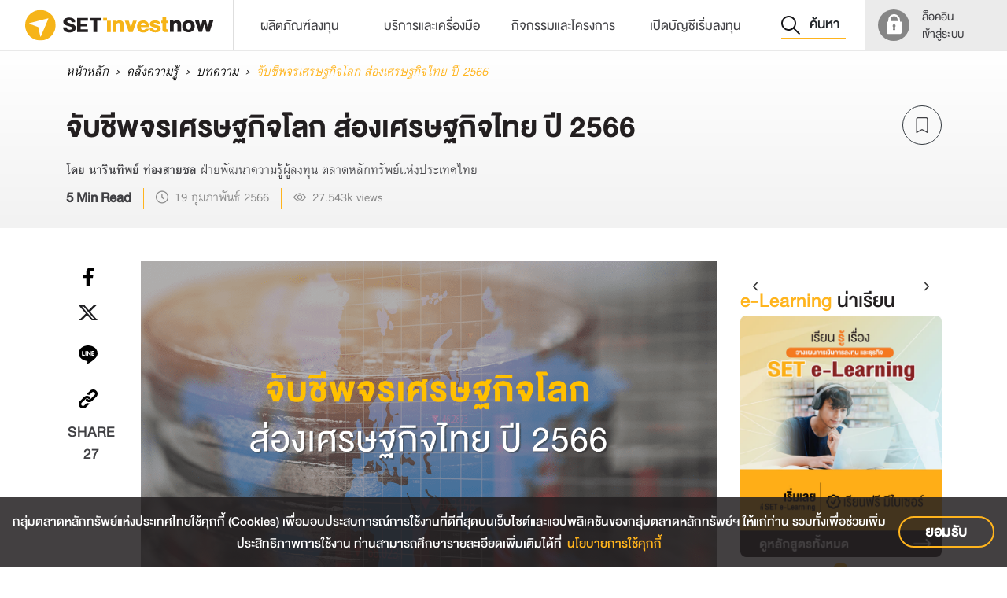

--- FILE ---
content_type: text/html; charset=utf-8
request_url: https://www.setinvestnow.com/th/knowledge/article/330-tsi-analyze-how-global-and-thai-economy-2023-affects-capital-market
body_size: 55900
content:
<!doctype html><html data-n-head-ssr class="" lang="th-TH" data-n-head="%7B%22class%22:%7B%22ssr%22:%22%22%7D,%22lang%22:%7B%22ssr%22:%22th-TH%22%7D%7D"><head ><title>จับชีพจรเศรษฐกิจโลก ส่องเศรษฐกิจไทย ปี 2566 - SET Investnow</title><meta data-n-head="ssr" charset="utf-8"><meta data-n-head="ssr" name="viewport" content="width=device-width, initial-scale=1"><meta data-n-head="ssr" httpEquiv="content-type" content="text/html; charset=UTF-8"><meta data-n-head="ssr" data-hid="description" name="description" content="เศรษฐกิจโลกที่โตช้า ราคาสินค้าที่ยังอยู่ในระดับสูง ดอกเบี้ยที่ยังเป็นทิศทางขาขึ้น และค่าเงินบาทที่มีแนวโน้มแข็งค่า ล้วนเป็นความเสี่ยงของเศรษฐกิจ ..."><meta data-n-head="ssr" name="keywords" content="เศรษฐกิจ,เศรษฐกิจโลก,เศรษฐกิจช่วงนี้,แนวโน้มเศรษฐกิจ,เศรษฐกิจโลก 2566,เศรษฐกิจไทย,เศรษฐกิจจีน,เศรษฐกิจถดถอย,เงินเฟ้อ,ดอกเบี้ย,ค่าเงิน,เงินบาท,สงครามเทคโนโลยี,หุ้น,ซื้อหุ้น,เล่นหุ้น,เทรดหุ้น,ตลาดหุ้น,ตลาดหลักทรัพย์"><meta data-n-head="ssr" property="og:type" content="website"><meta data-n-head="ssr" property="og:title" content="จับชีพจรเศรษฐกิจโลก ส่องเศรษฐกิจไทย ปี 2566"><meta data-n-head="ssr" property="og:description" content="เศรษฐกิจโลกที่โตช้า ราคาสินค้าที่ยังอยู่ในระดับสูง ดอกเบี้ยที่ยังเป็นทิศทางขาขึ้น และค่าเงินบาทที่มีแนวโน้มแข็งค่า ล้วนเป็นความเสี่ยงของเศรษฐกิจ ..."><meta data-n-head="ssr" property="og:image" content="https://media.setinvestnow.com/setinvestnow/Images/2023/Feb/TSI_Article_461_Inv_จับชีพจรเศรษฐกิจโลก-ส่องเศรษฐกิจไทย-ปี-2566_Thumbnail.png"><meta data-n-head="ssr" property="og:url" content="/th/knowledge/article/330-tsi-analyze-how-global-and-thai-economy-2023-affects-capital-market"><meta data-n-head="ssr" name="twitter:card" content="summary_large_image"><meta data-n-head="ssr" name="twitter:site" content="@SET_Thailand"><meta data-n-head="ssr" name="twitter:creator" content="@SET_Thailand"><meta data-n-head="ssr" name="twitter:title" content="จับชีพจรเศรษฐกิจโลก ส่องเศรษฐกิจไทย ปี 2566"><meta data-n-head="ssr" name="twitter:description" content="เศรษฐกิจโลกที่โตช้า ราคาสินค้าที่ยังอยู่ในระดับสูง ดอกเบี้ยที่ยังเป็นทิศทางขาขึ้น และค่าเงินบาทที่มีแนวโน้มแข็งค่า ล้วนเป็นความเสี่ยงของเศรษฐกิจ ..."><meta data-n-head="ssr" name="twitter:image:src" content="https://media.setinvestnow.com/setinvestnow/Images/2023/Feb/TSI_Article_461_Inv_จับชีพจรเศรษฐกิจโลก-ส่องเศรษฐกิจไทย-ปี-2566_Thumbnail.png"><meta data-n-head="ssr" name="twitter:domain" content="www.setinvestnow.com"><meta data-n-head="ssr" Name="google-site-verification" content="UYa9KZZJVUdicxYvWBHyTHb3XQR6UssXSorMtSEhiZM"><meta data-n-head="ssr" Name="facebook-domain-verification" content="47fnkz9zfrlx41adqresnzrjkugubo"><meta data-n-head="ssr" name="mobile-web-app-capable" content="yes"><meta data-n-head="ssr" name="apple-mobile-web-app-capable" content="yes"><meta data-n-head="ssr" name="apple-mobile-web-app-status-bar-style" content="black"><meta data-n-head="ssr" name="application-name" content="SET Investnow"><meta data-n-head="ssr" name="apple-mobile-web-app-title" content="SET Investnow"><meta data-n-head="ssr" data-hid="og:locale" property="og:locale" content="th_TH"><meta data-n-head="ssr" data-hid="og:locale:alternate-en-US" property="og:locale:alternate" content="en_US"><link data-n-head="ssr" rel="apple-touch-icon" href="https://media.setinvestnow.com/setinvestnow/Images/2020/Dec/setinvestnow_image.ico"><link data-n-head="ssr" rel="android-touch-icon" href="https://media.setinvestnow.com/setinvestnow/Images/2020/Dec/setinvestnow_image.ico"><link data-n-head="ssr" rel="icon" type="image/x-icon" href="https://media.setinvestnow.com/setinvestnow/Images/2020/Nov/favicon_icon_SETInvestnow.ico"><style data-n-head="ssr">
img[src*=&quot;/img/c708185.svg&quot;] {
  filter: grayscale(100%);
}



</style><script data-n-head="ssr">window.dataLayer = window.dataLayer || [];</script><script data-n-head="ssr">(function(w,d,s,l,i){w[l]=w[l]||[];w[l].push({'gtm.start':
new Date().getTime(),event:'gtm.js'});var f=d.getElementsByTagName(s)[0],
j=d.createElement(s),dl=l!='dataLayer'?'&l='+l:'';j.async=true;j.src=
'https://www.googletagmanager.com/gtm.js?id='+i+dl;f.parentNode.insertBefore(j,f);
})(window,document,'script','dataLayer','GTM-M9ZQG6Q');</script><noscript data-n-head="ssr"><iframe src="https://www.googletagmanager.com/ns.html?id=GTM-M9ZQG6Q"
        height="0" width="0" style="display:none;visibility:hidden"></iframe></noscript><link rel="preload" href="/_nuxt/7e53db5c29cdb8a9afd4.js" as="script"><link rel="preload" href="/_nuxt/8cabc92ca90aa4e9251c.js" as="script"><link rel="preload" href="/_nuxt/39eb4e6635668a75e6d7.css" as="style"><link rel="preload" href="/_nuxt/d5d53fa39a0c7c0d6f91.js" as="script"><link rel="preload" href="/_nuxt/3def53ead5df16281641.css" as="style"><link rel="preload" href="/_nuxt/450253ada39d08292464.js" as="script"><link rel="preload" href="/_nuxt/fonts/550055d.woff2" as="font" type="font/woff2" crossorigin><link rel="preload" href="/_nuxt/fonts/ce8a36e.woff2" as="font" type="font/woff2" crossorigin><link rel="preload" href="/_nuxt/fonts/340c58e.woff2" as="font" type="font/woff2" crossorigin><link rel="preload" href="/_nuxt/78f29b7c565db7e8ed19.js" as="script"><link rel="preload" href="/_nuxt/9c0aece70dd9b6fe743a.css" as="style"><link rel="preload" href="/_nuxt/83f5888056011e1e52e2.js" as="script"><link rel="preload" href="/_nuxt/ef94b1a28b77b991fd6d.css" as="style"><link rel="preload" href="/_nuxt/e9c7c8e4241a980d0e65.js" as="script"><link rel="preload" href="/_nuxt/f5bbc8d791f87122737f.js" as="script"><link rel="preload" href="/_nuxt/1796da2fd0d332ef4669.css" as="style"><link rel="preload" href="/_nuxt/a06e6ce051154ad0a425.js" as="script"><link rel="preload" href="/_nuxt/519a743e4ec2846f43be.css" as="style"><link rel="preload" href="/_nuxt/c27ce7a6b5965948ebf0.js" as="script"><link rel="preload" href="/_nuxt/ad1763d6ef15ff1c815e.css" as="style"><link rel="preload" href="/_nuxt/297345764bb278c04ecb.js" as="script"><link rel="preload" href="/_nuxt/359d1f57a33078c77457.css" as="style"><link rel="preload" href="/_nuxt/6c4241fb0a5751daa00b.js" as="script"><link rel="preload" href="/_nuxt/8bced1d3f236f0da7516.css" as="style"><link rel="preload" href="/_nuxt/a12c324ae7b688bf5539.js" as="script"><link rel="preload" href="/_nuxt/40097f55268b7e023401.css" as="style"><link rel="preload" href="/_nuxt/f8d433bff616fe0fda56.js" as="script"><link rel="preload" href="/_nuxt/98726122e00f8843f83b.css" as="style"><link rel="preload" href="/_nuxt/91693f9b270ab6364692.js" as="script"><link rel="preload" href="/_nuxt/c7d08d1ae6267b061f7e.css" as="style"><link rel="preload" href="/_nuxt/e429cdb1fb649be6b8ff.js" as="script"><link rel="preload" href="/_nuxt/fc13824febf52c6bb376.css" as="style"><link rel="preload" href="/_nuxt/0ec2260da8aed854afdc.js" as="script"><link rel="preload" href="/_nuxt/d638e3cf7ee6d1aabe95.css" as="style"><link rel="preload" href="/_nuxt/e4d1ce40191006813277.js" as="script"><link rel="preload" href="/_nuxt/09d8fbe5a8ef43584c8e.js" as="script"><link rel="preload" href="/_nuxt/015d3dd308c55f569af4.css" as="style"><link rel="preload" href="/_nuxt/968191b85845640693da.js" as="script"><link rel="preload" href="/_nuxt/4be11d927e2be038fe65.css" as="style"><link rel="preload" href="/_nuxt/6da68be6fcb2e6355576.js" as="script"><link rel="preload" href="/_nuxt/841294e9339305c64065.css" as="style"><link rel="preload" href="/_nuxt/95bdb3e07331607eca9b.js" as="script"><link rel="preload" href="/_nuxt/9ccde2cb92f2b6787fdb.css" as="style"><link rel="preload" href="/_nuxt/6e1aa85f44bcd5d9ef23.js" as="script"><link rel="preload" href="/_nuxt/29048f9f44d5feb1f5e5.css" as="style"><link rel="preload" href="/_nuxt/3e15309b82bc7ac4c0f6.js" as="script"><link rel="preload" href="/_nuxt/8192826f3efaa98d8e55.js" as="script"><link rel="preload" href="/_nuxt/0f5d8b26dad9d1ef83d8.css" as="style"><link rel="preload" href="/_nuxt/13abfe73523ccac6df8e.js" as="script"><link rel="preload" href="/_nuxt/75bf53df554551126f47.js" as="script"><link rel="stylesheet" href="/_nuxt/39eb4e6635668a75e6d7.css"><link rel="stylesheet" href="/_nuxt/3def53ead5df16281641.css"><link rel="stylesheet" href="/_nuxt/9c0aece70dd9b6fe743a.css"><link rel="stylesheet" href="/_nuxt/ef94b1a28b77b991fd6d.css"><link rel="stylesheet" href="/_nuxt/1796da2fd0d332ef4669.css"><link rel="stylesheet" href="/_nuxt/519a743e4ec2846f43be.css"><link rel="stylesheet" href="/_nuxt/ad1763d6ef15ff1c815e.css"><link rel="stylesheet" href="/_nuxt/359d1f57a33078c77457.css"><link rel="stylesheet" href="/_nuxt/8bced1d3f236f0da7516.css"><link rel="stylesheet" href="/_nuxt/40097f55268b7e023401.css"><link rel="stylesheet" href="/_nuxt/98726122e00f8843f83b.css"><link rel="stylesheet" href="/_nuxt/c7d08d1ae6267b061f7e.css"><link rel="stylesheet" href="/_nuxt/fc13824febf52c6bb376.css"><link rel="stylesheet" href="/_nuxt/d638e3cf7ee6d1aabe95.css"><link rel="stylesheet" href="/_nuxt/015d3dd308c55f569af4.css"><link rel="stylesheet" href="/_nuxt/4be11d927e2be038fe65.css"><link rel="stylesheet" href="/_nuxt/841294e9339305c64065.css"><link rel="stylesheet" href="/_nuxt/9ccde2cb92f2b6787fdb.css"><link rel="stylesheet" href="/_nuxt/29048f9f44d5feb1f5e5.css"><link rel="stylesheet" href="/_nuxt/0f5d8b26dad9d1ef83d8.css"></head><body ><div data-server-rendered="true" id="__nuxt"><div><div class="loading-full fill position-fixed"><div class="loading-full-inner d-flex align-items-center justify-content-center"><div class="loading-spinner"><div class="bounce1"></div> <div class="bounce2"></div> <div class="bounce3"></div></div></div></div></div><div id="__layout"><div class="site-wrapper article-detail-content"><span id="top"></span> <!----> <!----> <!----> <header><!----> <!----> <nav id="navbar" class="navbar bg-white p-0 hero-navbar navbar-light navbar-expand"><div class="site-container d-flex"><button type="button" aria-label="menu button" class="btn btn-toggle-menu bg-transparent border-0 px-0 mr-2 d-block d-xl-none"><svg xmlns="http://www.w3.org/2000/svg" width="1em" height="1em" viewBox="0 0 25 19"><g fill="none" fill-rule="evenodd"><g fill="#17171A"><g><path d="M24 16c.552 0 1 .448 1 1s-.448 1-1 1H1c-.552 0-1-.448-1-1s.448-1 1-1h23zm0-8c.552 0 1 .448 1 1s-.448 1-1 1H1c-.552 0-1-.448-1-1s.448-1 1-1h23zm0-8c.552 0 1 .448 1 1s-.448 1-1 1H1c-.552 0-1-.448-1-1s.448-1 1-1h23z" transform="translate(-18 -54) translate(18 54.305)"></path></g></g></g></svg></button> <div class="brand pr-4" data-v-89b37c2e><a href="/th/home" class="h-100 d-flex align-items-center" data-v-89b37c2e><img src="/_nuxt/img/c708185.svg" alt="SET Investnow" width="257" height="42" class="logo" data-v-818d1332 data-v-89b37c2e></a></div> <div class="d-none d-xl-block col px-0"><ul class="nav nav-menu flex-lg-nowrap d-none d-md-flex justify-content-center h-100"><li class="nav-item col px-0 h-100"><span class="disabled nav-link h-100 d-flex flex-wrap align-items-center justify-content-start justify-content-lg-center text-nowrap">
       ผลิตภัณฑ์ลงทุน
    </span> <ul class="nav flex-column sub-menu shadow py-3"><li class="nav-item"><a target="_self" href="https://www.setinvestnow.com/th/financialplanning" rel="noreferrer" class="nav-link d-flex align-items-center"><span>วางแผนการเงิน</span></a></li><li class="nav-item"><a target="_self" href="https://www.setinvestnow.com/th/beginner" rel="noreferrer" class="nav-link d-flex align-items-center"><span>มือใหม่เริ่มลงทุน</span></a></li><li class="nav-item"><a target="_self" href="https://www.setinvestnow.com/th/stock" rel="noreferrer" class="nav-link d-flex align-items-center"><span>หุ้น</span></a></li><li class="nav-item"><a target="_self" href="https://www.setinvestnow.com/th/mutualfund" rel="noreferrer" class="nav-link d-flex align-items-center"><span>กองทุนรวม</span></a></li><li class="nav-item"><a target="_self" href="https://www.setinvestnow.com/th/derivative" rel="noreferrer" class="nav-link d-flex align-items-center"><span>อนุพันธ์</span></a></li><li class="nav-item"><a target="_self" href="https://www.setinvestnow.com/th/dw" rel="noreferrer" class="nav-link d-flex align-items-center"><span>DW</span></a></li><li class="nav-item"><a target="_self" href="https://www.setinvestnow.com/th/etf" rel="noreferrer" class="nav-link d-flex align-items-center"><span>ETF</span></a></li><li class="nav-item"><a target="_self" href="https://www.setinvestnow.com/th/dr" rel="noreferrer" class="nav-link d-flex align-items-center"><span>DR</span></a></li><li class="nav-item"><a target="_self" href="https://www.setinvestnow.com/th/bond" rel="noreferrer" class="nav-link d-flex align-items-center"><span>ตราสารหนี้</span></a></li><li class="nav-item"><a target="_self" href="https://www.setinvestnow.com/th/digitalasset" rel="noreferrer" class="nav-link d-flex align-items-center"><span>Digital Asset</span></a></li><li class="nav-item"><a target="_self" href="https://www.setinvestnow.com/th/esg-academy-investor" rel="noreferrer" class="nav-link d-flex align-items-center"><span>ความรู้ ESG</span></a></li></ul></li><li class="nav-item col px-0 h-100"><span class="disabled nav-link h-100 d-flex flex-wrap align-items-center justify-content-start justify-content-lg-center text-nowrap">
      บริการและเครื่องมือ
    </span> <ul class="nav flex-column sub-menu shadow py-3"><li class="nav-item"><a target="_self" href="https://www.setinvestnow.com/th/knowledge" rel="noreferrer" class="nav-link d-flex align-items-center"><span>คลังความรู้</span></a></li><li class="nav-item"><a target="_self" href="https://www.setinvestnow.com/th/tool" rel="noreferrer" class="nav-link d-flex align-items-center"><span>โปรแกรมคำนวณ</span></a></li><li class="nav-item"><a target="_self" href="https://www.setinvestnow.com/th/application" rel="noreferrer" class="nav-link d-flex align-items-center"><span>แอปพลิเคชัน</span></a></li><li class="nav-item"><a target="_self" href="https://www.setinvestnow.com/th/data-service" rel="noreferrer" class="nav-link d-flex align-items-center"><span>บริการข้อมูล</span></a></li><li class="nav-item"><a target="_self" href="https://www.setinvestnow.com/th/learning-resource" rel="noreferrer" class="nav-link d-flex align-items-center"><span>แหล่งเรียนรู้</span></a></li><li class="nav-item"><a target="_self" href="https://www.setinvestnow.com/th/glossary" rel="noreferrer" class="nav-link d-flex align-items-center"><span>คำศัพท์ลงทุน</span></a></li></ul></li><li class="nav-item col px-0 h-100"><span class="disabled nav-link h-100 d-flex flex-wrap align-items-center justify-content-start justify-content-lg-center text-nowrap">
       กิจกรรมและโครงการ
    </span> <ul class="nav flex-column sub-menu shadow py-3"><li class="nav-item"><a target="_self" href="https://www.setinvestnow.com/th/activity" rel="noreferrer" class="nav-link d-flex align-items-center"><span>ปฏิทินกิจกรรม</span></a></li><li class="nav-item"><a target="_self" href="https://www.setinvestnow.com/th/project-and-campaign" rel="noreferrer" class="nav-link d-flex align-items-center"><span>โครงการและแคมเปญ</span></a></li></ul></li><li class="nav-item col px-0 h-100"><a target="_self" href="https://www.setinvestnow.com/th/open-account-preopen-stock" rel="noreferrer" class="nav-link h-100 d-flex flex-wrap align-items-center justify-content-start justify-content-lg-center text-nowrap">
      เปิดบัญชีเริ่มลงทุน
    </a> <ul class="nav flex-column sub-menu shadow py-3"><li class="nav-item"><a target="_self" href="https://www.setinvestnow.com/th/open-account-preopen-stock" rel="noreferrer" class="nav-link d-flex align-items-center"><span>เตรียมพร้อมก่อนเปิดบัญชี</span></a></li><li class="nav-item"><a target="_self" href="https://www.setinvestnow.com/th/open-account-stock-eopen" rel="noreferrer" class="nav-link d-flex align-items-center"><span>เปิดบัญชีหุ้น</span></a></li><li class="nav-item"><a target="_self" href="https://www.setinvestnow.com/th/open-account-mutual-fund-asset-management" rel="noreferrer" class="nav-link d-flex align-items-center"><span>เปิดบัญชีกองทุนรวม</span></a></li><li class="nav-item"><a target="_self" href="https://www.setinvestnow.com/th/open-account-preopen-tfex" rel="noreferrer" class="nav-link d-flex align-items-center"><span>เปิดบัญชีอนุพันธ์</span></a></li></ul></li></ul></div> <!----> <!----></div> <div class="menu-mobile px-4 pb-4 pt-3"><div class="d-flex flex-column h-100"><div class="mb-3"><div class="d-flex"><button type="button" aria-label="menu button" class="btn btn-outline-secondary bg-transparent border-0 ml-auto px-0"><div class="modal-btn-close"><svg xmlns="http://www.w3.org/2000/svg" width="70" height="70" viewBox="0 0 70 70"><g fill="none" fill-rule="evenodd"><g><g><g><path d="M35 0C15.67 0 0 15.67 0 35s15.67 35 35 35 35-15.67 35-35S54.33 0 35 0zm0 1.148c18.696 0 33.852 15.156 33.852 33.852 0 18.696-15.156 33.852-33.852 33.852C16.304 68.852 1.148 53.696 1.148 35 1.148 16.304 16.304 1.148 35 1.148z" transform="translate(-75 -883) translate(75 883)" fill="#231F20"></path> <path d="M37.033 34.5l8.6-8.6c.236-.237.367-.553.367-.89 0-.337-.13-.653-.367-.89l-.754-.753c-.237-.237-.553-.367-.89-.367-.336 0-.652.13-.89.367l-8.599 8.6-8.6-8.6c-.236-.237-.552-.367-.889-.367-.336 0-.653.13-.889.367l-.754.754c-.49.49-.49 1.289 0 1.779l8.6 8.6-8.6 8.6c-.237.237-.367.553-.367.89 0 .337.13.652.367.89l.754.753c.236.237.553.367.889.367.337 0 .653-.13.89-.367l8.6-8.6 8.599 8.6c.236.237.552.367.889.367.337 0 .653-.13.89-.367l.753-.754c.237-.236.367-.552.367-.89 0-.336-.13-.652-.367-.889l-8.599-8.6z" transform="translate(-75 -883) translate(75 883)" fill="#231F20"></path></g></g></g></g></svg></div></button></div></div> <div class="m-menu position-relative"><div class="m-menu-inner"><div class="text-center mb-4"><img src="/_nuxt/img/c708185.svg" alt="SET Investnow" width="257" height="42" class="logo" data-v-818d1332 data-v-89b37c2e></div> <div class="d-flex align-items-center justify-content-center py-3 mb-4"><a href="https://member.set.or.th/set-member/login?system=INVESTOR&amp;channel=WEB&amp;language=th&amp;redirectUrl=https%3A%2F%2Fwww.setinvestnow.com%2Fth%2Fknowledge%2Farticle%2F330-tsi-analyze-how-global-and-thai-economy-2023-affects-capital-market" class="btn btn-primary rounded-pill btn-highlight mr-3">
              เข้าสู่ระบบ
            </a> <a href="https://www.set.or.th/set-member/#/registration?system=INVESTOR&amp;language=th" target="_blank" class="btn btn-primary rounded-pill btn-highlight">
              สมัครสมาชิก
            </a></div> <ul class="accordion nav nav-menu flex-column mm-list"><li class="nav-item"><span class="nav-link border-bottom d-flex align-items-center px-0"><span class="mr-auto">
         ผลิตภัณฑ์ลงทุน
      </span> <span class="arrow d-block"><svg xmlns="http://www.w3.org/2000/svg" width="24" height="24" viewBox="0 0 24 24" fill="none" stroke="currentColor" stroke-width="2" stroke-linecap="round" stroke-linejoin="round" class="feather feather-chevron-down"><polyline points="6 9 12 15 18 9"></polyline></svg></span></span> <div id="menu-accordion-1" class="collapse" style="display:none;"><ul class="nav mm-submenu flex-column py-3"><li class="nav-item"><a target="_self" href="https://www.setinvestnow.com/th/financialplanning" rel="noopener" class="nav-link">
      วางแผนการเงิน
    </a></li><li class="nav-item"><a target="_self" href="https://www.setinvestnow.com/th/beginner" rel="noopener" class="nav-link">
      มือใหม่เริ่มลงทุน
    </a></li><li class="nav-item"><a target="_self" href="https://www.setinvestnow.com/th/stock" rel="noopener" class="nav-link">
      หุ้น
    </a></li><li class="nav-item"><a target="_self" href="https://www.setinvestnow.com/th/mutualfund" rel="noopener" class="nav-link">
      กองทุนรวม
    </a></li><li class="nav-item"><a target="_self" href="https://www.setinvestnow.com/th/derivative" rel="noopener" class="nav-link">
      อนุพันธ์
    </a></li><li class="nav-item"><a target="_self" href="https://www.setinvestnow.com/th/dw" rel="noopener" class="nav-link">
      DW
    </a></li><li class="nav-item"><a target="_self" href="https://www.setinvestnow.com/th/etf" rel="noopener" class="nav-link">
      ETF
    </a></li><li class="nav-item"><a target="_self" href="https://www.setinvestnow.com/th/dr" rel="noopener" class="nav-link">
      DR
    </a></li><li class="nav-item"><a target="_self" href="https://www.setinvestnow.com/th/bond" rel="noopener" class="nav-link">
      ตราสารหนี้
    </a></li><li class="nav-item"><a target="_self" href="https://www.setinvestnow.com/th/digitalasset" rel="noopener" class="nav-link">
      Digital Asset
    </a></li><li class="nav-item"><a target="_self" href="https://www.setinvestnow.com/th/esg-academy-investor" rel="noopener" class="nav-link">
      ความรู้ ESG
    </a></li></ul></div></li><li class="nav-item"><span class="nav-link border-bottom d-flex align-items-center px-0"><span class="mr-auto">
        บริการและเครื่องมือ
      </span> <span class="arrow d-block"><svg xmlns="http://www.w3.org/2000/svg" width="24" height="24" viewBox="0 0 24 24" fill="none" stroke="currentColor" stroke-width="2" stroke-linecap="round" stroke-linejoin="round" class="feather feather-chevron-down"><polyline points="6 9 12 15 18 9"></polyline></svg></span></span> <div id="menu-accordion-2" class="collapse" style="display:none;"><ul class="nav mm-submenu flex-column py-3"><li class="nav-item"><a target="_self" href="https://www.setinvestnow.com/th/knowledge" rel="noopener" class="nav-link">
      คลังความรู้
    </a></li><li class="nav-item"><a target="_self" href="https://www.setinvestnow.com/th/tool" rel="noopener" class="nav-link">
      โปรแกรมคำนวณ
    </a></li><li class="nav-item"><a target="_self" href="https://www.setinvestnow.com/th/application" rel="noopener" class="nav-link">
      แอปพลิเคชัน
    </a></li><li class="nav-item"><a target="_self" href="https://www.setinvestnow.com/th/data-service" rel="noopener" class="nav-link">
      บริการข้อมูล
    </a></li><li class="nav-item"><a target="_self" href="https://www.setinvestnow.com/th/learning-resource" rel="noopener" class="nav-link">
      แหล่งเรียนรู้
    </a></li><li class="nav-item"><a target="_self" href="https://www.setinvestnow.com/th/glossary" rel="noopener" class="nav-link">
      คำศัพท์ลงทุน
    </a></li></ul></div></li><li class="nav-item"><span class="nav-link border-bottom d-flex align-items-center px-0"><span class="mr-auto">
         กิจกรรมและโครงการ
      </span> <span class="arrow d-block"><svg xmlns="http://www.w3.org/2000/svg" width="24" height="24" viewBox="0 0 24 24" fill="none" stroke="currentColor" stroke-width="2" stroke-linecap="round" stroke-linejoin="round" class="feather feather-chevron-down"><polyline points="6 9 12 15 18 9"></polyline></svg></span></span> <div id="menu-accordion-3" class="collapse" style="display:none;"><ul class="nav mm-submenu flex-column py-3"><li class="nav-item"><a target="_self" href="https://www.setinvestnow.com/th/activity" rel="noopener" class="nav-link">
      ปฏิทินกิจกรรม
    </a></li><li class="nav-item"><a target="_self" href="https://www.setinvestnow.com/th/project-and-campaign" rel="noopener" class="nav-link">
      โครงการและแคมเปญ
    </a></li></ul></div></li><li class="nav-item"><span class="nav-link border-bottom d-flex align-items-center px-0"><span class="mr-auto">
        เปิดบัญชีเริ่มลงทุน
      </span> <span class="arrow d-block"><svg xmlns="http://www.w3.org/2000/svg" width="24" height="24" viewBox="0 0 24 24" fill="none" stroke="currentColor" stroke-width="2" stroke-linecap="round" stroke-linejoin="round" class="feather feather-chevron-down"><polyline points="6 9 12 15 18 9"></polyline></svg></span></span> <div id="menu-accordion-4" class="collapse" style="display:none;"><ul class="nav mm-submenu flex-column py-3"><li class="nav-item"><a target="_self" href="https://www.setinvestnow.com/th/open-account-preopen-stock" rel="noopener" class="nav-link">
      เตรียมพร้อมก่อนเปิดบัญชี
    </a></li><li class="nav-item"><a target="_self" href="https://www.setinvestnow.com/th/open-account-stock-eopen" rel="noopener" class="nav-link">
      เปิดบัญชีหุ้น
    </a></li><li class="nav-item"><a target="_self" href="https://www.setinvestnow.com/th/open-account-mutual-fund-asset-management" rel="noopener" class="nav-link">
      เปิดบัญชีกองทุนรวม
    </a></li><li class="nav-item"><a target="_self" href="https://www.setinvestnow.com/th/open-account-preopen-tfex" rel="noopener" class="nav-link">
      เปิดบัญชีอนุพันธ์
    </a></li></ul></div></li></ul></div></div></div></div></nav></header> <div data-element-obj="element_wrapper" class="site-content other-wrapper"><div data-element="container_full" class="row content-header"><div class="container-fluid "><!----> <div data-element="container_block" class="row"><div class="container container-block "><!----> <ol data-element="element_breadcrumb" class="breadcrumb px-0 flex-nowrap"><li class="breadcrumb-item"><a href="/th/home" target="_self">หน้าหลัก</a></li><li class="breadcrumb-item"><a href="https://www.setinvestnow.com/th/knowledge" target="_self">คลังความรู้</a></li><li class="breadcrumb-item"><a href="https://www.setinvestnow.com/th/knowledge/article" target="_self">บทความ</a></li><li class="breadcrumb-item active"><span aria-current="location">จับชีพจรเศรษฐกิจโลก ส่องเศรษฐกิจไทย ปี 2566</span></li></ol><div data-element="container10_2" class="row content-title"><div class=" col-md-10"><!----> <h1 data-element="element_heading" style="text-align:left;">
  จับชีพจรเศรษฐกิจโลก ส่องเศรษฐกิจไทย ปี 2566
</h1></div><div class=" col-md-2"><!----> <button type="button" data-element="element_bookmark" class="btn btn-bookmark align-items-center btn-outline-dark rounded-pill" data-v-307c0c45 data-v-307c0c45><svg width="1em" height="1em" viewBox="0 0 16 16" fill="currentColor" xmlns="http://www.w3.org/2000/svg" class="bi bi-bookmark" data-v-307c0c45><path fill-rule="evenodd" d="M2 2a2 2 0 0 1 2-2h8a2 2 0 0 1 2 2v13.5a.5.5 0 0 1-.777.416L8 13.101l-5.223 2.815A.5.5 0 0 1 2 15.5V2zm2-1a1 1 0 0 0-1 1v12.566l4.723-2.482a.5.5 0 0 1 .554 0L13 14.566V2a1 1 0 0 0-1-1H4z" data-v-307c0c45></path></svg></button></div></div><div data-element="element_author" class="mb-2 author-credit"><strong>โดย นารินทิพย์ ท่องสายชล</strong> <span>ฝ่ายพัฒนาความรู้ผู้ลงทุน ตลาดหลักทรัพย์แห่งประเทศไทย</span></div><div data-element="container1_1_1" class="row info-statistic"><div class=" col-md-4"><!----> <div data-element="element_read_time">
  5 Min Read
</div></div><div class=" col-md-4"><!----> <div data-element="element_date_and_view"><div class="d-flex align-items-center"><span class="icon"><svg xmlns="http://www.w3.org/2000/svg" width="16" height="17" viewBox="0 0 16 17"><g fill="none" fill-rule="evenodd"><g fill="#868686"><g><g><g><g><path d="M8 0c4.411 0 8 3.589 8 8s-3.589 8-8 8-8-3.589-8-8 3.589-8 8-8zm0 1.214C4.258 1.214 1.214 4.258 1.214 8c0 3.742 3.044 6.786 6.786 6.786 3.742 0 6.786-3.044 6.786-6.786 0-3.742-3.044-6.786-6.786-6.786zm.447 3.163v3.89l2.572 1.757-.677.995-3.097-2.115V4.377h1.202z" transform="translate(-251 -290) translate(0 64) translate(228 220) translate(23 6.5)"></path></g></g></g></g></g></g></svg></span> <span>20 กุมภาพันธ์ 2566</span></div></div></div><div class=" col-md-4"><!----> <div data-element="element_date_and_view"><div class="d-flex align-items-center"><span class="icon"><svg xmlns="http://www.w3.org/2000/svg" width="16" height="17" viewBox="0 0 16 17"><g fill="none" fill-rule="evenodd"><g fill="#868686"><g><g><g><g><path d="M8 0c4.35 0 7.755 4.699 7.898 4.899.136.19.136.447 0 .637-.143.2-3.548 4.899-7.898 4.899s-7.756-4.7-7.898-4.9c-.136-.189-.136-.446 0-.636C.244 4.699 3.65 0 8 0zm0 1.08c-3.211 0-5.98 3.117-6.8 4.137.82 1.02 3.596 4.138 6.8 4.138 3.21 0 5.98-3.117 6.8-4.137-.821-1.02-3.596-4.139-6.8-4.139zm0 1.007c1.726 0 3.13 1.404 3.13 3.13S9.726 8.347 8 8.347s-3.13-1.404-3.13-3.13S6.274 2.087 8 2.087zM8 3.13c-1.15 0-2.087.937-2.087 2.087 0 1.151.936 2.087 2.087 2.087 1.15 0 2.087-.936 2.087-2.087 0-1.15-.936-2.087-2.087-2.087z" transform="translate(-440 -290) translate(0 64) translate(228 220) translate(212 6.5) translate(0 3)"></path></g></g></g></g></g></g></svg></span> <span>27.543k views</span></div></div></div></div></div></div></div></div><div data-element="container_block" class="row"><div class="container container-block "><!----> <div data-element="container1_8_3" class="row"><div class=" col-lg-1"><!----> <div data-element="element_social_share" class="social-share text-left" data-v-48c43f80><div class="d-inline-block" data-v-48c43f80><div class="social-item" data-v-48c43f80><a href="https://www.facebook.com/sharer.php?u=https://www.setinvestnow.com/th/knowledge/article/330-tsi-analyze-how-global-and-thai-economy-2023-affects-capital-market&amp;t=%E0%B8%88%E0%B8%B1%E0%B8%9A%E0%B8%8A%E0%B8%B5%E0%B8%9E%E0%B8%88%E0%B8%A3%E0%B9%80%E0%B8%A8%E0%B8%A3%E0%B8%A9%E0%B8%90%E0%B8%81%E0%B8%B4%E0%B8%88%E0%B9%82%E0%B8%A5%E0%B8%81%20%E0%B8%AA%E0%B9%88%E0%B8%AD%E0%B8%87%E0%B9%80%E0%B8%A8%E0%B8%A3%E0%B8%A9%E0%B8%90%E0%B8%81%E0%B8%B4%E0%B8%88%E0%B9%84%E0%B8%97%E0%B8%A2%20%E0%B8%9B%E0%B8%B5%202566" target="_blank" class="btn btn-secondary d-flex align-items-center px-3 py-2 bg-transparent border-0 rounded-circle btn-social-facebook" data-v-48c43f80><svg xmlns="http://www.w3.org/2000/svg" width="24" height="24" viewBox="0 0 24 24" class="fb" data-v-48c43f80><g data-v-48c43f80><g data-v-48c43f80><g data-v-48c43f80><path d="M10.627 3.985H13V.169C12.59.117 11.182 0 9.542 0 6.12 0 3.776 1.987 3.776 5.639V9H0v4.266h3.776V24h4.63V13.267h3.623l.576-4.266h-4.2V6.062c.001-1.233.36-2.077 2.222-2.077z" transform="translate(-145 -316) translate(135 316) translate(10) translate(6)" data-v-48c43f80></path></g></g></g></svg></a> <!----> <!----></div><div class="social-item" data-v-48c43f80><!----> <a href="https://twitter.com/intent/tweet?url=https://www.setinvestnow.com/th/knowledge/article/330-tsi-analyze-how-global-and-thai-economy-2023-affects-capital-market&amp;text=%E0%B8%88%E0%B8%B1%E0%B8%9A%E0%B8%8A%E0%B8%B5%E0%B8%9E%E0%B8%88%E0%B8%A3%E0%B9%80%E0%B8%A8%E0%B8%A3%E0%B8%A9%E0%B8%90%E0%B8%81%E0%B8%B4%E0%B8%88%E0%B9%82%E0%B8%A5%E0%B8%81%20%E0%B8%AA%E0%B9%88%E0%B8%AD%E0%B8%87%E0%B9%80%E0%B8%A8%E0%B8%A3%E0%B8%A9%E0%B8%90%E0%B8%81%E0%B8%B4%E0%B8%88%E0%B9%84%E0%B8%97%E0%B8%A2%20%E0%B8%9B%E0%B8%B5%202566" target="_blank" class="btn btn-secondary d-flex align-items-center p-3 bg-transparent border-0 rounded-circle btn-social-twitter" data-v-48c43f80><svg width="24" height="19" viewBox="0 0 24 19" fill="none" xmlns="http://www.w3.org/2000/svg" class="twitter" data-v-48c43f80><path d="M18.8996 0H22.5815L14.5398 8.0476L24 19H16.5945L10.7901 12.3591L4.15645 19H0.469361L9.0691 10.3906L0 0H7.59322L12.8344 6.06995L18.8996 0ZM17.6063 17.0726H19.6454L6.4824 1.82692H4.29205L17.6063 17.0726Z" fill="currentColor" data-v-48c43f80></path></svg></a> <!----></div><div class="social-item" data-v-48c43f80><!----> <!----> <a href="https://social-plugins.line.me/lineit/share?url=https://www.setinvestnow.com/th/knowledge/article/330-tsi-analyze-how-global-and-thai-economy-2023-affects-capital-market" target="_blank" class="btn btn-secondary d-flex align-items-center p-3 bg-transparent border-0 rounded-circle btn-social-line" data-v-48c43f80><svg xmlns="http://www.w3.org/2000/svg" width="24" height="24" viewBox="0 0 24 24" class="line" data-v-48c43f80><g data-v-48c43f80><g data-v-48c43f80><g data-v-48c43f80><path d="M12 0C5.385 0 0 4.441 0 9.9c0 4.888 4.27 8.984 10.035 9.763.391.083.923.262 1.058.6.12.305.079.778.038 1.097l-.164 1.036c-.045.306-.24 1.205 1.049.656 1.291-.548 6.916-4.145 9.436-7.088C23.176 14.044 24 12.079 24 9.899 24 4.441 18.615 0 12 0zM7.303 13.145H4.917c-.345 0-.63-.29-.63-.64V7.659c0-.35.285-.64.63-.64.348 0 .63.29.63.64v4.208h1.756c.348 0 .629.287.629.64 0 .35-.282.64-.629.64zm2.466-.64c0 .35-.282.64-.631.64-.345 0-.627-.29-.627-.64V7.659c0-.35.282-.64.63-.64.346 0 .628.29.628.64v4.848zm5.741 0c0 .276-.174.519-.432.607-.064.021-.133.031-.199.031-.211 0-.391-.092-.51-.254l-2.443-3.371v2.987c0 .35-.279.64-.631.64-.346 0-.626-.29-.626-.64V7.658c0-.275.173-.518.43-.605.06-.023.136-.034.194-.034.195 0 .375.106.495.259l2.462 3.384V7.658c0-.35.282-.64.63-.64.345 0 .63.29.63.64v4.848zm3.855-3.064c.349 0 .63.29.63.641 0 .35-.281.64-.63.64H17.61v1.144h1.755c.349 0 .63.287.63.64 0 .35-.281.64-.63.64h-2.386c-.345 0-.627-.29-.627-.64V7.658c0-.35.282-.64.63-.64h2.386c.346 0 .627.29.627.64 0 .354-.281.64-.63.64H17.61V9.44h1.755z" transform="translate(-145 -410) translate(135 316) translate(10 94)" data-v-48c43f80></path></g></g></g></svg></a></div></div> <div class="social-item" data-v-48c43f80><button title="Copy link" type="button" class="btn btn btn-secondary btn-copy-link d-flex align-items-center p-3 bg-transparent border-0 rounded-circle btn-secondary" data-v-48c43f80 data-v-48c43f80><svg xmlns="http://www.w3.org/2000/svg" width="24" height="24" viewBox="0 0 24 24" class="link" data-v-48c43f80><g data-v-48c43f80><g data-v-48c43f80><g data-v-48c43f80><path d="M10.684 8c1.07 0 2.118.301 3.02.868.34.213.655.462.94.743.324.32.493.76.464 1.21-.028.377-.192.731-.464.998-.632.584-1.617.584-2.248 0-.937-.92-2.455-.92-3.392 0l-5.108 5.014c-.937.921-.937 2.415 0 3.336.938.921 2.458.921 3.396 0l3.02-2.97c.114-.113.286-.148.436-.087.813.325 1.682.49 2.56.487h.16c.22-.001.4.174.402.39 0 .106-.042.208-.118.282l-4.2 4.126C8.504 23.427 7.08 24.005 5.596 24 2.503 23.998-.002 21.534 0 18.495c0-1.455.59-2.852 1.636-3.882l5.088-5.002C7.773 8.577 9.198 7.997 10.684 8zm3.761-6.389c2.186-2.148 5.73-2.148 7.916 0 2.185 2.149 2.185 5.632 0 7.78l-5.09 5.002c-.715.704-1.612 1.204-2.594 1.446h-.044l-.232.047-.128.024-.276.039h-.136c-.104 0-.196.02-.284.024l-.24.027h-.303c-.2-.008-.398-.026-.596-.055-.164-.028-.324-.059-.484-.098l-.235-.063c-.084-.024-.172-.051-.256-.083-.084-.031-.172-.059-.256-.094-.084-.035-.168-.067-.252-.106-.595-.271-1.136-.643-1.6-1.1-.323-.32-.492-.76-.463-1.21.026-.38.19-.737.464-1.006.631-.584 1.615-.584 2.247 0 .936.92 2.453.92 3.39 0l1.311-1.281.032-.036 3.75-3.681c.937-.921.937-2.415 0-3.336-.937-.921-2.457-.921-3.394 0l-3.01 2.955c-.115.113-.287.147-.436.086-.811-.326-1.679-.493-2.555-.491h-.148c-.163.003-.312-.092-.375-.24-.065-.147-.032-.318.083-.432z" transform="translate(-145 -459) translate(135 316) translate(10 143)" data-v-48c43f80></path></g></g></g></svg></button></div> <div class="social-item" data-v-48c43f80><div class="share text-center" data-v-48c43f80><span data-v-48c43f80>
        SHARE
      </span> <span data-v-48c43f80>
        27
      </span></div></div></div></div><div class=" col-md-8"><!----> <div data-element="element_image"><picture data-v-8a6c097c><source media="(max-width: 576px)" data-srcset="https://media.setinvestnow.com/setinvestnow/Images/2023/Feb/sm/TSI_Article_461_Inv_จับชีพจรเศรษฐกิจโลก-ส่องเศรษฐกิจไทย-ปี-2566_Thumbnail-png--sm.png?v=638122096190000000" data-v-8a6c097c><source media="(max-width: 768px)" data-srcset="https://media.setinvestnow.com/setinvestnow/Images/2023/Feb/md/TSI_Article_461_Inv_จับชีพจรเศรษฐกิจโลก-ส่องเศรษฐกิจไทย-ปี-2566_Thumbnail-png--md.png?v=638122096190000000" data-v-8a6c097c><source media="(max-width: 992px)" data-srcset="https://media.setinvestnow.com/setinvestnow/Images/2023/Feb/lg/TSI_Article_461_Inv_จับชีพจรเศรษฐกิจโลก-ส่องเศรษฐกิจไทย-ปี-2566_Thumbnail-png--lg.png?v=638122096190000000" data-v-8a6c097c><img alt="Inv_จับชีพจรเศรษฐกิจโลก ส่องเศรษฐกิจไทย ปี 2566_Thumbnail" data-src="https://media.setinvestnow.com/setinvestnow/Images/2023/Feb/TSI_Article_461_Inv_จับชีพจรเศรษฐกิจโลก-ส่องเศรษฐกิจไทย-ปี-2566_Thumbnail.png" class="lazyload" data-v-8a6c097c></picture></div><div data-element="element_spacer" class="spacer" style="height:30px;" data-v-e01d47ce></div><div data-element="element_content_highlight"><div class="highlight-legend"><div class="highlight-title d-flex align-items-center"><em>
        Highlights
      </em></div></div> <ul class="highlight-items"><li class="highlight-item"><h2 class="mb-0 highlight-item-inner highlight-font-family">
        เศรษฐกิจโลกที่ชะลอตัว ราคาสินค้าที่ยังอยู่ในระดับสูง ดอกเบี้ยที่ยังเป็นทิศทางขาขึ้น และค่าเงินบาทที่มีแนวโน้มแข็งค่า ล้วนเป็นความเสี่ยงของทั้งเศรษฐกิจโลกและเศรษฐกิจไทยในปี 2566 ขณะที่โอกาสของเศรษฐกิจไทยจะมาจากการท่องเที่ยวและการลงทุนจากต่างประเทศ
      </h2></li><li class="highlight-item"><h2 class="mb-0 highlight-item-inner highlight-font-family">
        ความตึงเครียดทางภูมิรัฐศาสตร์ และสงครามเทคโนโลยีระหว่างจีน – สหรัฐฯ หากทั้งสองประเทศมีการแบ่งแยกมากขึ้น จะส่งผลกระทบต่อเศรษฐกิจโลกค่อนข้างมาก ไม่ว่าจะเป็นเรื่องของเทคโนโลยี เรื่องของการค้า หรือเรื่องของมาตรฐานต่าง ๆ เป็นต้น
      </h2></li><li class="highlight-item"><h2 class="mb-0 highlight-item-inner highlight-font-family">
        ภูมิภาคเอเชียยังเป็นภูมิภาคที่เนื้อหอม เพราะเศรษฐกิจยังเติบโตได้ และตลาดหุ้นไทยก็น่าจะได้รับอานิสงส์ด้วยเช่นกัน เพียงแต่ต้องเลือกลงทุนในหุ้นกลุ่มอุตสาหกรรมที่จะได้รับประโยชน์ เช่น การท่องเที่ยว รถยนต์ EV เป็นต้น
      </h2></li></ul> <!----></div><div data-element="element_spacer" class="spacer" style="height:30px;" data-v-e01d47ce></div><div teams="" data-element="element_text_editor" class="raw-html"><p>ปี 2566 หลายคนเริ่มต้นปีด้วยความหวังว่าโควิดจะหายไป เศรษฐกิจโลกจะฟื้นตัว แต่ความหวังนั้นอาจถูกสั่นคลอนไปบ้าง เพราะตั้งแต่ต้นปีที่ผ่านมา สถาบันวิเคราะห์เศรษฐกิจหลายแห่ง เช่น ธนาคารโลก (World Bank) และกองทุนการเงินระหว่างประเทศ (IMF) ออกมาบอกว่า <strong>ปีนี้มีโอกาสสูงมากที่เศรษฐกิจโลกจะเผชิญกับภาวะถดถอย</strong> อย่างไรก็ตาม ความหวังเริ่มสว่างขึ้นอีกครั้ง เมื่อจีนเปิดประเทศ โดยตั้งแต่วันที่ 8 มกราคมที่ผ่านมา ทางการจีนได้มีการประกาศผ่อนคลายมาตรการควบคุมโควิด-19 ทำให้นักท่องเที่ยวสามารถเดินทางเข้าออกประเทศจีนได้สะดวกมากขึ้น</p><p><strong> </strong></p><p>เศรษฐกิจโลกในปี 2566 มีเรื่องใดที่ต้องจับตา อะไรคือโอกาสและความเสี่ยงของเศรษฐกิจโลกในปีนี้ และแนวโน้มเศรษฐกิจไทยจะเป็นอย่างไร <strong>ดร.กิริฎา เภาพิจิตร ผู้อำนวยการวิจัย นโยบายเศรษฐกิจระหว่างประเทศและการพัฒนา และ ผู้อำนวยการโครงการวิเคราะห์เศรษฐกิจเชิงลึก สถาบันวิจัยเพื่อการพัฒนาประเทศไทย </strong>ได้ฉายภาพเศรษฐกิจโลกและเศรษฐกิจไทยในงาน<strong> </strong>Maruey Talk ในวันที่ 23 มกราคม 2566 ว่า <em>“ปีนี้เรามีโอกาสเยอะ แต่ว่าความเสี่ยงก็ยังมีอยู่ อย่างเช่นในเรื่องของเศรษฐกิจโลกที่ถดถอย ก็พูดถึงกันเยอะมากทั้งจาก </em><em>IMF และธนาคารโลก ต่างออกมาบอกว่า เศรษฐกิจโลกในปีนี้น่าจะถดถอย อันนี้เป็นความเสี่ยงอันดับหนึ่งของเศรษฐกิจโลกและเศรษฐกิจไทย เพราะเศรษฐกิจไทยมีการพึ่งพาไม่ว่าจะเป็นการส่งออก นำเข้า การท่องเที่ยว หรือการลงทุนจากนอกประเทศ”</em></p><p> </p><p><span style="color: #f89704;"><strong>เศรษฐกิจโลก</strong></span></p><p>จากประมาณการขยายตัวทางเศรษฐกิจล่าสุดโดยธนาคารโลก พบว่าเศรษฐกิจโลกในปีนี้จะถดถอย <em>“คำว่าถดถอยไม่ได้หมายความว่า เศรษฐกิจจะหดตัวลงจากปีที่แล้ว แต่แปลว่ายังโตอยู่ แต่โตน้อย ๆ และก็โตช้าลงจากปีที่แล้ว อย่างเช่น เศรษฐกิจโลกปีที่แล้วโต </em><em>2.9% ปีนี้ประมาณการว่าโต 1.7% แต่ที่สำคัญคือประเทศที่เศรษฐกิจจะโตช้า เป็นเศรษฐกิจขนาดใหญ่ที่เป็นตลาดหลัก ๆ ของเรา เช่น สหรัฐอเมริกา ปีที่แล้วโต 1.9% ปีนี้ประมาณการว่าโต 0.5% ขณะที่ยุโรปปีที่แล้วโตได้ 3.3% ปีนี้ประมาณการว่าโต 0% คือไม่โตเลย ส่วนญี่ปุ่นก็โตช้าลงจาก 1.2% เหลือ 1% แน่นอนว่าพอเศรษฐกิจขนาดใหญ่ของโลกโตช้าลง กำลังซื้อจากประเทศเหล่านี้ก็จะน้อยลง การจะมาจับจ่ายใช้สอยหรือซื้อสินค้าจากประเทศไทย ก็อาจจะไม่มากเท่าปีที่แล้ว ก็แปลว่า การส่งออกของไทยไปตลาดหลัก ๆ เหล่านี้ อาจจะไม่สามารถที่จะขยายตัวได้มากเท่ากับปีที่แล้ว <strong>อันนี้จะเป็นความเสี่ยงหลักของเศรษฐกิจโลกว่าจะถดถอยมากกว่านี้ไหม โดยเฉพาะในประเทศที่มีเศรษฐกิจขนาดใหญ่”</strong></em><strong> </strong>ดร.กิริฎา กล่าว</p><p> </p><p>ส่วนความหวังของเศรษฐกิจโลกในปีนี้น่าจะอยู่ที่ประเทศจีน <em>“เพราะจีนเป็นเศรษฐกิจใหญ่อันดับสองของโลก และปีนี้ประมาณการว่าจะขยายตัวได้สูงกว่าปีที่แล้ว จาก </em><em>2.7% เป็น 4.3% เนื่องจากจีนเริ่มเปิดประเทศจากโควิด เพราะฉะนั้นทั้งการค้าขาย การลงทุน การผลิต และการท่องเที่ยวก็น่าจะเติบโตได้มากกว่าปีที่แล้ว จีนจึงเป็นเศรษฐกิจที่เราฝากความหวังในปีนี้ แต่จีนเศรษฐกิจเดียวก็คงไม่สามารถจะทานการชะลอตัวของสามเศรษฐกิจใหญ่ของโลกได้ เพียงแต่พอมาช่วยได้บ้าง ช่วยเศรษฐกิจโลกและเศรษฐกิจไทย เพราะไทยก็อยู่ใกล้จีน โดยจีนเป็นคู่ค้าอันดับสองของไทย เป็นอันดับหนึ่งด้านการท่องเที่ยว และการลงทุนก็อาจจะเป็นอันดับสามหรือสี่ เพราะฉะนั้นการที่จีนสามารถจะโตได้ก็เป็นความหวังเป็นโอกาสของไทย”</em> ดร.กิริฎา มอง</p><p> </p><p><span style="color: #f89704;"><strong>ความเสี่ยงของเศรษฐกิจโลก</strong></span></p><p>นอกจากประเทศเศรษฐกิจขนาดใหญ่จะโตช้าลง ซึ่งมาจากสามเหตุผลหลัก และจะส่งผลกระทบต่อเศรษฐกิจไทยด้วย เหตุผลแรกคือ<strong> ราคาสินค้ายังอยู่ในระดับสูง</strong> แม้ว่าเงินเฟ้อจะผ่านจุดสูงสุดไปแล้ว และก็เริ่มชะลอลงในปีนี้ แต่การชะลอก็แปลว่า สินค้าก็ยังแพงขึ้น <em>“ปีที่แล้วเงินเฟ้อโลกอยู่ที่ </em><em>8.8% แปลว่าราคาสินค้าเพิ่มขึ้นไป 8.8% จากปีก่อน ปีนี้ IMF ประมาณการว่าราคาสินค้าจะเพิ่มขึ้นไปอีก 6.5% แม้ว่าอาจจะไม่ได้เพิ่มเยอะเท่าปีที่แล้ว แต่ก็ยังเพิ่มอยู่ เพราะฉะนั้นราคาพลังงาน ราคาอาหารต่าง ๆ อยู่ในระดับที่สูงและเป็นต้นทุนของสินค้าอื่น โดยเฉพาะพลังงาน ก็เลยทำให้เราก็คงต้องอยู่ในภาวะที่ระดับราคาหรือต้นทุนอยู่ในระดับสูง และก็อาจจะบั่นทอนกำลังซื้อของประชาชนได้” </em>ดร.กิริฎา อธิบาย</p><p> </p><p>เหตุผลที่สองคือ <strong>อัตราดอกเบี้ย</strong> อัตราดอกเบี้ยเป็นขาขึ้น โดยปีที่แล้วดอกเบี้ยขึ้นมาแรงมาก เพราะสหรัฐอเมริกาขึ้นดอกเบี้ยจากต้นปี 2565 ที่ 0.25% ถึงปลายปีขึ้นมาเป็น 4.25% เพราะฉะนั้นปีนี้ดอกเบี้ยอาจจะไม่ขึ้นเร็วขนาดนั้นแต่ก็ยังขึ้นต่อไป แม้จะมีการคาดการณ์ว่าเมื่อเงินเฟ้อของสหรัฐฯ เริ่มแผ่วลงแล้ว จากที่เคยขึ้นไป 8 – 9% ในปีที่แล้ว ล่าสุดลงมาเหลือ 4% แต่เป้าหมายจริง ๆ ของธนาคารกลางสหรัฐฯ หรือ เฟด คือ เงินเฟ้อที่ 2% เพราะฉะนั้นเฟดต้องขึ้นดอกเบี้ยต่อไปเพื่อสกัดเงินเฟ้อ ดร.กิริฎา จึงมองว่า <em>“ปีนี้ดอกเบี้ยของสหรัฐฯ น่าจะเป็นทิศทางขาขึ้น แต่อาจจะไม่ขึ้นเร็ว อาจจะขึ้นอีกสัก </em><em>1% ในปีนี้ เพราะฉะนั้นทิศทางดอกเบี้ยขาขึ้นก็ทำให้หลาย ๆ ประเทศ รวมถึงประเทศไทยมีแนวโน้มที่จะขึ้นดอกเบี้ยเช่นเดียวกัน”</em></p><p><em> </em></p><p>และเหตุผลที่สาม คือ <strong>ค่าเงิน</strong> ค่าเงินจะเทียบกับเงินดอลลาร์สหรัฐ เพราะฉะนั้นช่วงหลังพอมีข่าวออกมาว่า สหรัฐฯ อาจไม่ได้ขึ้นดอกเบี้ยแรงเหมือนปีที่แล้ว กลายเป็นว่ามีเงินไหลออกจากสหรัฐฯ เพื่อที่จะมาลงทุนในภูมิภาคเอเชีย เพราะเป็นภูมิภาคที่เศรษฐกิจไม่ได้ถดถอย ยังเติบโตอยู่ จึงทำให้ค่าเงินดอลลาร์สหรัฐช่วงเดือนที่ผ่านมาอ่อนลงอย่างรวดเร็ว เมื่อนำเงินบาทไปเทียบกับเงินดอลลาร์สหรัฐ เงินบาทจึงแข็งค่าขึ้น และอาจเป็นความเสี่ยงหนึ่งสำหรับผู้ส่งออกไทย เพราะเมื่อแปลงรายรับจากเงินดอลลาร์สหรัฐมาเป็นเงินบาทจะได้น้อยลง ส่วนการนำเข้าอาจได้อานิสงส์ เพราะไทยนำเข้าน้ำมัน เมื่อคูณเป็นเงินบาทแล้วก็จะลดลงมา <em>“เพราะฉะนั้นจะเห็นได้ว่าทั้งเรื่องเศรษฐกิจถดถอย ราคาสินค้าที่สูง อัตราดอกเบี้ยเป็นขาขึ้น รวมถึงค่าเงิน ยังเป็นความเสี่ยงอยู่”</em> ดร.กิริฎา กล่าว</p><p> </p><p><span style="color: #f89704;"><strong>เงินเฟ้อผ่านจุดสูงสุดไปแล้ว</strong></span></p><p>ดร.กิริฎา ให้ความเห็นว่า หลาย ๆ ประเทศเงินเฟ้อผ่านจุดสูงสุดไปแล้ว ในประเทศไทยเชื่อว่าผ่านจุดสูงสุดไปแล้วตั้งแต่เดือนสิงหาคมของปีที่ผ่านมา ในสหรัฐฯ เองก็เช่นเดียวกันก็น่าจะผ่านจุดสูงสุดไปแล้ว พร้อมกับอธิบายเสริมว่า <em>“เงินเฟ้อในสหรัฐฯ และยุโรปมาจากคนละสาเหตุกัน ซึ่งคนมักจะถามว่าทำไมในสหรัฐฯ ขึ้นดอกเบี้ยแรง และทำไมในยุโรปไม่ขึ้นแรงแบบนั้น เนื่องจากในสหรัฐฯ เงินเฟ้อมาจากเหตุผลที่ว่าคนมีเงินเยอะ เพราะการจ้างงานในสหรัฐฯ ยังดีอยู่ คนมีรายได้เยอะก็ไปจับจ่ายใช้สอยกันอย่างมาก ทำให้ราคาสินค้าขึ้น นอกเหนือจากว่าต้นทุนขึ้นแล้วก็มีความต้องการ (</em><em>Demand) เข้ามาเยอะด้วย เพราะฉะนั้นธนาคารกลางสหรัฐฯ จึงมองว่า ถ้าขึ้นดอกเบี้ย จะทำให้คนยับยั้งชั่งใจไม่ซื้อของมากเท่าเดิม และอาจจะคิดว่าเอาเงินไปฝากธนาคารดีกว่า หรือจะกู้เงินเพื่อมาซื้อของก็อาจจะคิดว่าดอกเบี้ยแพง อย่าเพิ่งซื้อเลย เป็นการแตะเบรกความต้องการซื้อสินค้า จึงมองว่าสหรัฐฯ อาจยังใช้การขึ้นดอกเบี้ยต่อไปเพื่อลดเงินเฟ้อ</em></p><p><em> </em></p><p><em>ส่วนในยุโรปเงินเฟ้อที่สูงมาจากเรื่องของราคาพลังงานเป็นหลัก เป็นเรื่องต้นทุนเป็นหลัก เพราะฉะนั้นการที่จะขึ้นดอกเบี้ยแรง ๆ ก็คงไม่ทำให้ราคาพลังงานในโลกลดลงมา ก็เลยไม่ได้ขึ้นดอกเบี้ยแรง โดยสรุปจึงมองว่าเงินเฟ้อน่าจะพีคไปแล้ว แต่ว่าราคาสินค้ายังอยู่ในระดับที่สูงอยู่ เพราะฉะนั้นหลาย ๆ ธนาคารกลางก็เลยยังจะขึ้นดอกเบี้ยต่อไป เพื่อที่จะไปหยุดเงินเฟ้อ”</em></p><p> </p><p><span style="color: #f89704;"><strong>เศรษฐกิจจีน </strong></span></p><p>ปีนี้สถาบันวิจัยเพื่อการพัฒนาประเทศไทย (TDRI)<strong> </strong>ประมาณการว่าเศรษฐกิจจีนไม่น่าจะโตได้ถึง 5% และถ้าดูจากที่ธนาคารโลกประมาณการก็น่าจะขยายตัวได้ 4.3% <em>“เหตุผลหลัก ๆ คือจีนเพิ่งเริ่มเปิดประเทศ เพราะฉะนั้นไตรมาสแรกยังไม่เปิดเต็มที่และยังเห็นการติดเชื้อโควิดอยู่ เพราะฉะนั้นเศรษฐกิจจีนจะฟื้นได้จริง ๆ ก็น่าจะเริ่มไตรมาสสอง และอีกประเด็นหนึ่งคือภาคอสังหาริมทรัพย์ของจีนยังมีปัญหาอยู่ อันนี้ก็จะเป็นตัวที่ทำให้เศรษฐกิจจีนอาจจะยังไม่ฟื้นได้เต็มที่” </em>ดร.กิริฎา กล่าว</p><p><em> </em></p><p>นอกจากนี้ <em>“นโยบายใหม่ของท่านประธานาธิบดีสี จิ้นผิง ท่านต้องการจะควบคุมบริษัทเทคโนโลยีขนาดใหญ่ (</em><em>Big Tech Firm) มากขึ้น เพราะฉะนั้นบริษัทเทคโนโลยีขนาดใหญ่ซึ่งเคยเป็นตัวขับเคลื่อนเศรษฐกิจจีนในระยะ 10 ปีที่ผ่านมา ก็จะไม่ได้ขับเคลื่อนแล้ว เพราะว่ารัฐบาลจีนจะไปควบคุมมากขึ้น ก็เลยทำให้เศรษฐกิจจีนปีนี้อาจจะโตได้ประมาณ 4% กว่า แต่ว่าปีหน้าต้องรอดู เพราะมีการประมาณการว่าเศรษฐกิจจีนน่าจะโตได้มากกว่าปีนี้ รวมถึงรัฐบาลจีนหันไปให้ความสำคัญกับบริษัทเทคโนโลยีขั้นสูง (Deep Tech Firm) ซึ่งได้รับการสนับสนุนค่อนข้างมาก ตัวอย่างธุรกิจที่ใช้เทคโนโลยีขั้นสูง เช่น เซมิคอนดักเตอร์ (Semiconductor) ซึ่งเป็นสิ่งที่สหรัฐฯ กลัว และมองว่าเทคโนโลยีขั้นสูงจะเป็นอนาคตและผลักดันให้เศรษฐกิจจีนเติบโตได้ในอนาคต เพราะจีนรู้ดีว่าประชากรมีแต่จะแก่ลง และเป็นสังคมสูงวัย เพราะฉะนั้นอะไรที่ต้องใช้แรงงานเยอะ ๆ และต้องทำโดยไม่ได้ใช้ทักษะสูง ๆ ก็จะลำบากในอนาคต จีนจึงต้องการพัฒนา Sector ใหม่ ๆ ซึ่งสามารถรองรับคนได้ ไม่ว่าจะอายุเยอะขึ้นก็ยังทำงานและก็มีมูลค่าเพิ่มใน Sector เหล่านั้นได้” </em>ดร.กิริฎา กล่าวเสริม</p><p> </p><p><span style="color: #f89704;"><strong>สงครามการค้ายังไม่ส่งสัญญาณที่ดีขึ้น</strong></span></p><p>จากสถานการณ์ปัจจุบัน ดร.กิริฎา ให้ความเห็นว่า <em>“ตอนนี้เป็นมากกว่าเรื่องของสงครามการค้าแล้ว เป็นเรื่องของภูมิรัฐศาสตร์ (</em><em>Geopolitics) เพราะว่าจีนมีความก้าวหน้าทางด้านเทคโนโลยีค่อนข้างมาก สหรัฐฯ ก็เกรงกลัวว่าจีนจะขึ้นไปเป็นเบอร์หนึ่งแทนเขา จึงต้องทำทุกวิถีทางเพื่อไม่ให้จีนมาแทนที่ได้</em> <strong><em>เพราะฉะนั้นสงครามการค้าเป็นแค่เครื่องมือหนึ่งที่ใช้ในการที่จะสกัดกั้นจีน</em></strong><em> แต่สงครามจริงที่ใหญ่กว่านั้นคือ <strong>สงครามเทคโนโลยี</strong> โดยสงครามเทคโนโลยีจะกระทบไทยในหลาย ๆ เรื่อง ไม่ใช่แค่เรื่องของเซมิคอนดักเตอร์อย่างเดียว ที่ผ่านมาเราเห็นแล้วว่าสหรัฐฯ ไม่อนุญาตให้ผู้ที่ผลิตชิ้นส่วนเซมิคอนดักเตอร์ส่งให้จีน เพราะฉะนั้นจีนก็เลยผลิตเซมิคอนดักเตอร์ไม่ได้ เซมิคอนดักเตอร์ก็เลยขาด นอกจากนี้ สหรัฐฯ ก็พยายามจะให้บริษัทต่าง ๆ มาตั้งโรงงานใหม่ในสหรัฐฯ อยากจะชวนไต้หวันมาผลิตที่สหรัฐฯ แต่ต้องไม่ลืมว่าการจะผลิตเซมิคอนดักเตอร์ ไม่ใช่จะสร้างโรงงาน </em><em>2 – 3 เดือนแล้วผลิตได้ ส่วนใหญ่จะสร้างโรงงานใช้เวลา 2 – 3 ปี และใช้เงินทุนเป็นพันล้านดอลลาร์สหรัฐ เพราะฉะนั้นคิดว่าเซมิคอนดักเตอร์ในตลาดโลกน่าจะยังขาดต่อไปอย่างน้อยอีก 2 ปีข้างหน้า”</em></p><p> </p><p>โดย ดร.กิริฎา ไม่ได้มองแค่เรื่องของเซมิคอนดักเตอร์ที่จะขาดในอนาคต แต่มองว่าสงครามเทคโนโลยียังมีอีกหลายปัจจัย ยกตัวอย่างเช่น การเปลี่ยนไปใช้ 6G<em> “ถ้าเปลี่ยนไปใช้ 6G อุปกรณ์ที่ใช้ไม่เหมือนกับ 5G ต้องแยกอุปกรณ์เพราะคนละระบบกัน เพราะฉะนั้นในอนาคตหากเราจะติดต่อกับจีนก็ต้องใช้อุปกรณ์ของจีน และหากจะติดต่อกับตะวันตกก็ต้องใช้อุปกรณ์ของตะวันตก ถ้าเป็นบุคคลทั่วไปการมีโทรศัพท์มือถือสองเครื่องยังพอจะโอเค แต่ว่าถ้าเป็นบริษัทต้องตั้งระบบสองระบบ รัฐบาลต้องตั้งเสาสองเสา ก็จะเป็นต้นทุนต่อการทำธุรกิจของหลาย ๆ บริษัทเช่นเดียวกัน จึงมองว่าจริง ๆ แล้วเรื่องของสงครามเทคโนโลยีกระทบเรื่องเศรษฐกิจของเราค่อนข้างเยอะ เราต้องจับตามองให้ดีว่าในอนาคตจะเป็นยังไง แต่ถ้าให้มองยังไม่น่าจะจบลงง่าย ๆ เพราะว่าสงครามนี้เพิ่งเริ่ม เพราะสหรัฐฯ ไม่อยากให้จีนขึ้นมาแซงตัวเองในเรื่องของเทคโนโลยี”</em> ดร.กิริฎา กล่าว</p><p> </p><p><span style="color: #f89704;"><strong>เศรษฐกิจไทย</strong></span></p><p>เศรษฐกิจไทยปีนี้จะเติบโตดีกว่าปีที่แล้วเล็กน้อย โดยปีที่ผ่านมา สถาบันวิจัยเพื่อการพัฒนาประเทศไทย (TDRI) ประมาณการว่าเศรษฐกิจไทยอาจจะขยายตัวได้ 3.2% ขณะที่ปีนี้ประมาณการว่าน่าจะขยายตัวได้ 3.5% มากกว่าปีที่แล้วเล็กน้อย ปัจจัยหลัก ๆ มาจาก<strong>การท่องเที่ยว</strong>ที่น่าจะฟื้นตัวมากขึ้น จากปีที่แล้วที่มีนักท่องเที่ยวเดินทางเข้ามาประมาณ 11 ล้านคน ปีนี้เมื่อรวมกับนักท่องเที่ยวจีนแล้วอาจถึง 25 ล้านคน เพราะฉะนั้นรายรับจากการท่องเที่ยวจะเพิ่มขึ้นค่อนข้างมาก ซึ่งจะเป็นตัวที่ผลักดันและขับเคลื่อนการขยายตัวของเศรษฐกิจไทยในปีนี้ และเมื่อมีเงินไหลเข้ามามากขึ้น คนไทยเองก็สามารถที่จะมีรายได้เพิ่มขึ้น การจับจ่ายใช้สอยก็น่าจะยังไปได้ต่อ ก็ทำให้เศรษฐกิจไทยยังโตได้</p><p> </p><p>ปัจจัยที่สอง ที่น่าจะเป็นตัวขับเคลื่อนเศรษฐกิจไทยได้คือ <strong>การลงทุน</strong> ซึ่งมีทั้งการลงทุนจากคนไทยและชาวต่างชาติ ดร.กิริฎา มองว่าการลงทุนจากต่างประเทศเข้ามาในประเทศไทยค่อนข้างเยอะ เพราะมีการย้ายฐานการลงทุนมาจากประเทศจีน มีเรื่องเกี่ยวกับภูมิรัฐศาสตร์เข้ามาเกี่ยวข้อง <em>“หลายบริษัทมองว่าจีนกับสหรัฐฯ ปัญหาน่าจะไม่หยุดลงง่าย ๆ เพราะฉะนั้นจึงมีหลายบริษัทไม่ว่าจะเป็นบริษัททางยุโรป อเมริกา เกาหลีใต้ ญี่ปุ่น หรือแม้แต่จีนเอง เริ่มย้ายฐานการลงทุนบางส่วนมาในเอเชียตะวันออกเฉียงใต้ โดยส่วนที่ผลิตเพื่อตลาดจีนก็ยังเก็บไว้ในประเทศจีน เพราะคุ้มค่ากว่า แต่ส่วนที่ผลิตในประเทศจีนเพื่อส่งออกเริ่มมีการย้ายฐานออกมา เพราะหากผลิตที่อาเซียนและส่งออกไปสหรัฐฯ ก็จะไม่ถูกกีดกันทางการค้า เรื่องภูมิรัฐศาสตร์จึงมีผลกระทบต่อเศรษฐกิจโลกและเศรษฐกิจไทย”</em></p><p> </p><p>โดยประเทศไทยถือเป็นอันดับสองของอาเซียนรองจากเวียดนามที่มีบริษัทย้ายมาลงทุน จึงมองว่าการลงทุนของภาคเอกชน โดยเฉพาะจากต่างประเทศจะมาลงทุนในอุตสาหกรรมรถยนต์ไฟฟ้า พลังงานสะอาด และ Cloud Service เป็นต้น <em>“ประเทศไทยได้เปรียบเวียดนามในเรื่องของการมุ่งไปสู่สังคม </em><em>Low-Carbon และนักลงทุนต่างชาติใหญ่ ๆ อยากจะมาลงทุนในประเทศที่มีนโยบาย Low-Carbon เพราะมีเป้าหมายที่ต้องการลดคาร์บอน หรือเป็น Net-Zero นอกจากนี้ ไทยยังมีโครงสร้างพื้นฐานด้านดิจิทัลที่ดีกว่าเวียดนามมาก เลยเป็นส่วนที่ทำให้นักลงทุนจากต่างประเทศย้ายเข้ามาในไทย เพราะฉะนั้นก็เลยมองว่า <strong>ปีนี้ถ้าถามว่าในประเทศไทยมีอะไรเป็นแรงขับเคลื่อนเศรษฐกิจ หลัก ๆ ก็มองว่ายังน่าจะเป็นเรื่องของการท่องเที่ยวกับการลงทุนจากต่างประเทศ”</strong></em> ดร.กิริฎา ให้ความเห็น</p><p> </p><p><span style="color: #f89704;"><strong>แนวโน้มเงินเฟ้อไทย</strong></span></p><p>ดร.กิริฎา อธิบายว่า <em>“เงินเฟ้อของไทยมาจาก </em><em>2 – 3 ปัจจัยหลัก หนึ่งคือเรื่องของพลังงาน ในตะกร้าเงินเฟ้อพลังงานอยู่ที่ 12.4% เพราะฉะนั้นพอพลังงานในตลาดโลกยังอยู่ในระดับที่สูงและจะขึ้นไปอีกในปีนี้ เลยทำให้เงินเฟ้อของไทยอยู่ในระดับที่ยังเพิ่มขึ้นอยู่ โดย TDRI ประเมินว่าปีที่แล้วทั้งปี เงินเฟ้อขึ้นไป 6.1% แปลว่าระดับราคาเพิ่มขึ้นไป 6.1% จากปี 2564 แต่<strong>ปีนี้ประเมินว่าเงินเฟ้อน่าจะอยู่ที่ประมาณ </strong><strong>2.5 – 3%</strong> ก็แปลว่าระดับราคาในปีนี้จะแพงขึ้นไป 2.5 – 3% เหตุผลหลัก ๆ คือ หลาย ๆ อย่างเราไม่ได้ลงตามตลาดโลก เช่น ราคาน้ำมันดีเซล เราตรึงเอาไว้ตั้งแต่ปีที่แล้วที่ 35 บาทต่อลิตร ตอนนั้นทุกลิตรที่เราเติมน้ำมันดีเซล รัฐบาลจะช่วยอุดหนุน 5 – 10 บาทต่อลิตร พอมาถึงวันนี้ราคาน้ำมันดีเซลเริ่มลดลงมาจากราคาตลาดโลกแล้ว แต่เรายังตรึงราคาไว้ที่ 35 บาท ซึ่งราคาก็ถือว่าถูกแล้วและคงไม่ลดไปจากนั้นอีก”</em></p><p> </p><p><em>“เหตุผลที่สองคือ ราคาไฟฟ้าเพิ่มขึ้น เพราะราคาก๊าซธรรมชาติในตลาดโลกพุ่งสูงขึ้นไปหลายเท่าจากก่อนสงครามรัสเซียกับยูเครน และตอนนี้รัสเซียส่งออกก๊าซธรรมชาติไม่ค่อยได้ เพราะฉะนั้นยุโรปก็มาแย่งซื้อก๊าซธรรมชาติในตลาดอื่น ซึ่งก็มาแย่งซื้อกับเราด้วย เราเลยได้รับผลกระทบ เพราะเราใช้ก๊าซธรรมชาติในการปั่นไฟ เพราะฉะนั้นนอกเหนือจากน้ำมัน เรื่องของก๊าซธรรมชาติก็สำคัญมาก ต้องจับตาดูราคาเพราะจะกระทบราคาไฟฟ้าของเรา เหตุผลที่สามคือ ราคาต้นทุนของผู้ผลิตขึ้นไปสูงมากตั้งแต่ต้นปี </em><em>2564 ขณะเดียวกันราคาของผู้บริโภคขึ้นไปไม่เท่า แปลว่าผู้ผลิตได้อั้นเอาไว้ ไม่กล้าขึ้นราคาแม้ว่าต้นทุนจะสูงขึ้น เพราะกลัวว่าผู้บริโภคจะซื้อไม่ไหวหรือไม่มีกำลังซื้อ โดยผู้ผลิตได้อั้นมาสองปีแล้ว ตอนนี้เริ่มมีการส่งผ่านราคาไปสู่ผู้บริโภค แม้ว่าราคาของต้นทุนจะเริ่มลดลงมาแล้ว จึงมองว่าทิศทางของราคาในประเทศไทยก็ยังคงไม่ลด ด้วยปัจจัยหลาย ๆ อย่าง รวมถึงค่าแรงขั้นต่ำที่เราขึ้นไปในเดือนตุลาคมปีที่แล้ว ก็น่าจะทำให้ระดับราคาในปีนี้ของบ้านเราอาจจะสูงกว่าปีที่แล้วสัก 2.5 – 3%” </em>ดร.กิริฎา กล่าว</p><p> </p><p><span style="color: #f89704;"><strong>แนวโน้มนโยบายการเงินไทย</strong></span></p><p>ปีที่แล้วสหรัฐอเมริกาขึ้นดอกเบี้ยค่อนข้างจะก้าวกระโดดจากต้นปีที่ 0.25% มาปลายปี 4.25% แต่สำหรับประเทศไทยขึ้นดอกเบี้ยมานิดเดียวจาก 0.5% มาเป็น 1.25% ในปลายปีที่แล้ว เนื่องจากประเทศไทยเพิ่งเริ่มฟื้น ความต้องการสินค้าและบริการไม่ได้มีเยอะเหมือนในสหรัฐฯ และส่วนใหญ่เงินเฟ้อของไทยมาจากต้นทุนพลังงาน ต้นทุนปุ๋ย ซึ่งไม่สามารถขึ้นดอกเบี้ยเพื่อจะไปลดต้นทุนเหล่านั้นได้ เพราะฉะนั้นคณะกรรมการนโยบายการเงิน (กนง.) ของไทย จึงขึ้นดอกเบี้ยแบบช้า ๆ</p><p> </p><p>แต่อย่างไรก็ตาม <em>“แม้ดอกเบี้ยของไทยกับสหรัฐฯ จะต่างกันมาก แต่ก็ยังมีเงินไหลเข้าประเทศไทยอยู่ เพราะฉะนั้นการที่นักลงทุนเอาเงินเข้ามาในประเทศไทย คงไม่ได้มองแค่ความต่างของอัตราดอกเบี้ยเพียงอย่างเดียว คงมองถึงโอกาสที่จะทำกำไรในหุ้นหรือพันธบัตรไทยด้วย จึงมองว่าในปีนี้ กนง. อาจจะขึ้นดอกเบี้ยต่อไป แต่ไม่ได้ขึ้นเพราะกลัวว่าเงินจะไหลออกจากประเทศ แต่จะขึ้นเพราะเห็นแล้วว่าเศรษฐกิจไทยเริ่มฟื้นตัว และถ้าความต้องการในสินค้าและบริการกลับเข้ามาเยอะ ๆ ระดับราคาสินค้าหรือเงินเฟ้ออาจจะขึ้นได้ ก็อาจจะขึ้นดอกเบี้ยนโยบายเพื่อไปแตะเบรกความต้องการ แต่ว่าอาจจะไม่ได้เร็ว ต้องดูเรื่องการฟื้นตัวของเศรษฐกิจก่อน โดยอาจจะขึ้นดอกเบี้ยอีกประมาณ </em><em>0.50 – 0.75% ซึ่งน่าจะเป็นทิศทางของดอกเบี้ยนโยบายไทยในปีนี้”</em> ดร.กิริฎา กล่าว</p><p> </p><p><span style="color: #f89704;"><strong>แนวโน้มค่าเงินบาท</strong></span></p><p>เงินบาทจะแข็งหรืออ่อนค่า สามารถมองได้จาก 2 – 3 ปัจจัย ปัจจัยแรกก็คือ นำเงินบาทไปเทียบกับเงินดอลลาร์สหรัฐ ถ้าเงินดอลลาร์อ่อนค่าลง เมื่อนำเงินบาทไปเทียบก็จะแข็งค่าแม้ว่าจะไม่ได้ทำอะไรเลย อันนี้เป็นสิ่งที่ควบคุมได้ยาก โดย ดร.กิริฎา มองว่า <em>“ตอนนี้เงินดอลลาร์สหรัฐเริ่มอ่อนค่า เมื่อสหรัฐฯ เริ่มขึ้นดอกเบี้ยไปเรื่อย ๆ ก็อาจจะมีแนวโน้มที่เงินดอลลาร์สหรัฐจะแข็งค่าขึ้นไปอีกเล็กน้อย ปัจจัยที่สอง ถ้ามีเงินไหลเข้าประเทศไทยเยอะ ก็จะทำให้เงินบาทแข็งค่าเช่นเดียวกัน โดยปีนี้มองว่าจะมีเงินไหลเข้าประเทศไทยพอสมควร เหตุผลหลักมาจากเรื่องการท่องเที่ยว ที่คาดว่าน่าจะมีนักท่องเที่ยวต่างชาติเดินทางเข้ามาในประเทศไทยมากกว่าปีที่แล้ว </em><em>2 เท่า ก็จะนำเม็ดเงินเข้าประเทศ และมีเรื่องของการลงทุนจากต่างชาติ และปัจจัยที่สาม การนำเข้าของไทยปีนี้น่าจะไม่สูงเมื่อเทียบกับปีที่แล้ว ซึ่งปีที่แล้วไทยขาดดุลการค้าค่อนข้างมาก จึงทำให้เงินบาทอ่อนค่า เพราะมีเงินไหลออกจากประเทศเยอะจากเรื่องการค้า แม้ว่าจะมีการส่งออกเยอะในปีที่แล้ว แต่เราก็นำเข้าเยอะมาก เพราะราคาสินค้าโภคภัณฑ์ที่เรานำเข้าไม่ว่าจะเป็นน้ำมัน ปุ๋ย มีราคาที่สูง จึงทำให้เราขาดดุลการค้าค่อนข้างเยอะ”</em></p><p> </p><p>ส่วนปีนี้ ดร.กิริฎา มองว่าจะเป็นหนังคนละม้วนกับปีที่แล้ว แม้ว่าไทยส่งออกได้อาจจะไม่เยอะ แต่ว่าราคาสินค้าโภคภัณฑ์ในตลาดโลกได้ลดลงมาแล้ว ก็จะทำให้มูลค่าของการนำเข้าน่าจะเทียบเท่าหรือน้อยกว่าปีที่แล้ว และน่าจะส่งผลให้ไทยเกินดุลการค้า ซึ่งแปลว่ามีเงินไหลเข้าประเทศโดยสุทธิ <em>“เพราะฉะนั้นถ้าให้มองภาพรวมคือเงินบาทก็ยังน่าจะแข็งค่าอยู่ โดยเฉพาะช่วงที่นักท่องเที่ยวเริ่มกลับเข้ามาเยอะ ๆ ในไตรมาสที่ </em><em>2 – 4 ก็น่าจะทำให้เงินบาทมีทิศทางแข็งค่า”</em></p><p> </p><p><span style="color: #f89704;"><strong>แนวโน้มตลาดทุนไทย</strong></span></p><p>ถ้ามองจากปัจจัยของเศรษฐกิจมหภาค มองเรื่องของภูมิรัฐศาสตร์ และมองเรื่องของการขยายตัวทางเศรษฐกิจ ก็ยังมองว่าภูมิภาคเอเชียยังเนื้อหอมมาก เพราะเป็นภูมิภาคที่ยังเติบโตอยู่ไม่ได้ถดถอยเหมือนในภาคส่วนอื่นของโลก และถ้าดูจากที่ธนาคารโลกประมาณการ จะเห็นว่าเศรษฐกิจของสหรัฐอเมริกา ยุโรป ตะวันออกกลาง และแอฟริกา ปีนี้โตน้อยกว่าปีที่แล้วหมดเลย แต่มีเอเชียที่โตมากกว่าปีที่แล้วนำโดยจีน เพราะฉะนั้นโอกาสที่จะทำกำไรเกี่ยวกับธุรกิจในภูมิภาคนี้ จึงมีสูงเมื่อเทียบกับภูมิภาคอื่น ๆ</p><p><em> </em></p><p><em>“เพราะฉะนั้นการจัดสรรเงินลงทุนของนักลงทุนก็น่าจะมาที่ภูมิภาคเอเชีย และมองว่าน่าจะเป็นตัวช่วยตัวหนึ่งสำหรับตลาดหุ้นไทย แน่นอนว่าตลาดหุ้นไทยก็มีหลากหลายกลุ่มอุตสาหกรรม </em><em>Sector ไหนที่เกี่ยวกับการท่องเที่ยวก็จะได้รับความสนใจมากเป็นพิเศษ หรือเกี่ยวกับรถยนต์ EV หรือ Low-Carbon ก็น่าจะได้รับความสนใจเช่นกัน ส่วน Sector ที่เกี่ยวกับการส่งออกก็อาจจะเหนื่อยหน่อย เพราะฉะนั้นเม็ดเงินที่จะลงมาในประเทศเรา หรือในตลาดหลักทรัพย์ของเรา ยังมองว่าน่าจะเป็นไปในทิศทางบวก แต่ต้องมีการกระจายการลงทุนที่แตกต่างจากปีที่แล้ว”</em> ดร.กิริฎา กล่าวปิดท้าย</p><p> </p><p>หมายเหตุ : บทความนี้เรียบเรียงเนื้อหาจากงานกิจกรรม Maruey Talk หัวข้อ <strong>“จับชีพจรเศรษฐกิจโลก ส่องเศรษฐกิจไทย ปี </strong><strong>66”</strong> ณ วันที่ 23 มกราคม 2566 จัดโดยห้องสมุดมารวย ตลาดหลักทรัพย์แห่งประเทศไทย และสามารถรับชมย้อนหลังได้ที่ <a href="https://www.youtube.com/watch?v=0lIaZDd1MII" target="_blank" rel="noopener" data-eventtracking="false">&gt;&gt; <u>คลิกที่นี่</u></a></p></div><div data-obj="[object Object]" data-element="element_rating" class="content-rating"><div class="d-flex justify-content-start align-items-center"><label for="rating-inline-no-border" class="labelRating my-auto">ให้คะแนนเนื้อหานี้กี่คะแนน</label> <output id="rating-inline-no-border" dir="ltr" tabindex="0" role="slider" aria-live="off" aria-valuemin="1" aria-valuemax="5" class="b-rating form-control align-items-center d-inline-flex border-0"><span tabindex="-1" class="b-rating-star flex-grow-1 focused b-rating-star-empty"><span class="b-rating-icon"><svg viewBox="0 0 16 16" width="1em" height="1em" focusable="false" role="img" alt="icon" xmlns="http://www.w3.org/2000/svg" fill="currentColor" class="bi-star b-icon bi"><g><path fill-rule="evenodd" d="M2.866 14.85c-.078.444.36.791.746.593l4.39-2.256 4.389 2.256c.386.198.824-.149.746-.592l-.83-4.73 3.523-3.356c.329-.314.158-.888-.283-.95l-4.898-.696L8.465.792a.513.513 0 0 0-.927 0L5.354 5.12l-4.898.696c-.441.062-.612.636-.283.95l3.523 3.356-.83 4.73zm4.905-2.767l-3.686 1.894.694-3.957a.565.565 0 0 0-.163-.505L1.71 6.745l4.052-.576a.525.525 0 0 0 .393-.288l1.847-3.658 1.846 3.658a.525.525 0 0 0 .393.288l4.052.575-2.906 2.77a.564.564 0 0 0-.163.506l.694 3.957-3.686-1.894a.503.503 0 0 0-.461 0z"/></g></svg></span></span><span tabindex="-1" class="b-rating-star flex-grow-1 b-rating-star-empty"><span class="b-rating-icon"><svg viewBox="0 0 16 16" width="1em" height="1em" focusable="false" role="img" alt="icon" xmlns="http://www.w3.org/2000/svg" fill="currentColor" class="bi-star b-icon bi"><g><path fill-rule="evenodd" d="M2.866 14.85c-.078.444.36.791.746.593l4.39-2.256 4.389 2.256c.386.198.824-.149.746-.592l-.83-4.73 3.523-3.356c.329-.314.158-.888-.283-.95l-4.898-.696L8.465.792a.513.513 0 0 0-.927 0L5.354 5.12l-4.898.696c-.441.062-.612.636-.283.95l3.523 3.356-.83 4.73zm4.905-2.767l-3.686 1.894.694-3.957a.565.565 0 0 0-.163-.505L1.71 6.745l4.052-.576a.525.525 0 0 0 .393-.288l1.847-3.658 1.846 3.658a.525.525 0 0 0 .393.288l4.052.575-2.906 2.77a.564.564 0 0 0-.163.506l.694 3.957-3.686-1.894a.503.503 0 0 0-.461 0z"/></g></svg></span></span><span tabindex="-1" class="b-rating-star flex-grow-1 b-rating-star-empty"><span class="b-rating-icon"><svg viewBox="0 0 16 16" width="1em" height="1em" focusable="false" role="img" alt="icon" xmlns="http://www.w3.org/2000/svg" fill="currentColor" class="bi-star b-icon bi"><g><path fill-rule="evenodd" d="M2.866 14.85c-.078.444.36.791.746.593l4.39-2.256 4.389 2.256c.386.198.824-.149.746-.592l-.83-4.73 3.523-3.356c.329-.314.158-.888-.283-.95l-4.898-.696L8.465.792a.513.513 0 0 0-.927 0L5.354 5.12l-4.898.696c-.441.062-.612.636-.283.95l3.523 3.356-.83 4.73zm4.905-2.767l-3.686 1.894.694-3.957a.565.565 0 0 0-.163-.505L1.71 6.745l4.052-.576a.525.525 0 0 0 .393-.288l1.847-3.658 1.846 3.658a.525.525 0 0 0 .393.288l4.052.575-2.906 2.77a.564.564 0 0 0-.163.506l.694 3.957-3.686-1.894a.503.503 0 0 0-.461 0z"/></g></svg></span></span><span tabindex="-1" class="b-rating-star flex-grow-1 b-rating-star-empty"><span class="b-rating-icon"><svg viewBox="0 0 16 16" width="1em" height="1em" focusable="false" role="img" alt="icon" xmlns="http://www.w3.org/2000/svg" fill="currentColor" class="bi-star b-icon bi"><g><path fill-rule="evenodd" d="M2.866 14.85c-.078.444.36.791.746.593l4.39-2.256 4.389 2.256c.386.198.824-.149.746-.592l-.83-4.73 3.523-3.356c.329-.314.158-.888-.283-.95l-4.898-.696L8.465.792a.513.513 0 0 0-.927 0L5.354 5.12l-4.898.696c-.441.062-.612.636-.283.95l3.523 3.356-.83 4.73zm4.905-2.767l-3.686 1.894.694-3.957a.565.565 0 0 0-.163-.505L1.71 6.745l4.052-.576a.525.525 0 0 0 .393-.288l1.847-3.658 1.846 3.658a.525.525 0 0 0 .393.288l4.052.575-2.906 2.77a.564.564 0 0 0-.163.506l.694 3.957-3.686-1.894a.503.503 0 0 0-.461 0z"/></g></svg></span></span><span tabindex="-1" class="b-rating-star flex-grow-1 b-rating-star-empty"><span class="b-rating-icon"><svg viewBox="0 0 16 16" width="1em" height="1em" focusable="false" role="img" alt="icon" xmlns="http://www.w3.org/2000/svg" fill="currentColor" class="bi-star b-icon bi"><g><path fill-rule="evenodd" d="M2.866 14.85c-.078.444.36.791.746.593l4.39-2.256 4.389 2.256c.386.198.824-.149.746-.592l-.83-4.73 3.523-3.356c.329-.314.158-.888-.283-.95l-4.898-.696L8.465.792a.513.513 0 0 0-.927 0L5.354 5.12l-4.898.696c-.441.062-.612.636-.283.95l3.523 3.356-.83 4.73zm4.905-2.767l-3.686 1.894.694-3.957a.565.565 0 0 0-.163-.505L1.71 6.745l4.052-.576a.525.525 0 0 0 .393-.288l1.847-3.658 1.846 3.658a.525.525 0 0 0 .393.288l4.052.575-2.906 2.77a.564.564 0 0 0-.163.506l.694 3.957-3.686-1.894a.503.503 0 0 0-.461 0z"/></g></svg></span></span></output></div></div><hr data-element="element_divider" style="margin-top:15px;margin-bottom:15px;border-color:#f1c232;border-top-width:2px;border-top-style:dashed;width:100%;"><div data-element="element_spacer" class="spacer" style="height:20px;" data-v-e01d47ce></div><div teams="" data-element="element_text_editor" class="raw-html"><p>สำหรับนักลงทุนมือใหม่และผู้ที่สนใจ เรียนรู้แนวทางการวิเคราะห์เศรษฐกิจมหภาคที่มีผลต่อการลงทุนรายกลุ่มอุตสาหกรรม พร้อมเจาะลึกเทคนิคในการจับจังหวะเปลี่ยนกลุ่มลงทุน เพื่อเพิ่มโอกาสทำกำไรจากการลงทุน สามารถเรียนรู้เพิ่มเติมผ่าน e-Learning หลักสูตร <strong>“Sector Rotation” </strong>ได้ฟรี!!! <a href="https://elearning.set.or.th/SETGroup/courses/376/info" target="_blank" rel="noopener" data-eventtracking="true" data-eventtracking-action="click" data-eventtracking-label="article-330-tsi-analyze-how-global-and-thai-economy-2023-affects-capital-market_elearning-EQD1522">&gt;&gt; <u>คลิกที่นี่</u></a></p></div><div data-element="element_spacer" class="spacer" style="height:20px;" data-v-e01d47ce></div><!----><div data-element="element_keyword"><div class="tags"><span class="tags-title d-inline-block mr-3">แท็กที่เกี่ยวข้อง:</span> <button class="btn btn-sm btn-outline-secondary rounded-pill mr-2 mb-2 btn-tags bg-white">
    เศรษฐกิจ
  </button><button class="btn btn-sm btn-outline-secondary rounded-pill mr-2 mb-2 btn-tags bg-white">
    เศรษฐกิจโลก
  </button><button class="btn btn-sm btn-outline-secondary rounded-pill mr-2 mb-2 btn-tags bg-white">
    เศรษฐกิจช่วงนี้
  </button><button class="btn btn-sm btn-outline-secondary rounded-pill mr-2 mb-2 btn-tags bg-white">
    แนวโน้มเศรษฐกิจ
  </button><button class="btn btn-sm btn-outline-secondary rounded-pill mr-2 mb-2 btn-tags bg-white">
    เศรษฐกิจโลก 2566
  </button><button class="btn btn-sm btn-outline-secondary rounded-pill mr-2 mb-2 btn-tags bg-white">
    เศรษฐกิจไทย
  </button><button class="btn btn-sm btn-outline-secondary rounded-pill mr-2 mb-2 btn-tags bg-white">
    เศรษฐกิจจีน
  </button><button class="btn btn-sm btn-outline-secondary rounded-pill mr-2 mb-2 btn-tags bg-white">
    เศรษฐกิจถดถอย
  </button><button class="btn btn-sm btn-outline-secondary rounded-pill mr-2 mb-2 btn-tags bg-white">
    เงินเฟ้อ
  </button><button class="btn btn-sm btn-outline-secondary rounded-pill mr-2 mb-2 btn-tags bg-white">
    ดอกเบี้ย
  </button><button class="btn btn-sm btn-outline-secondary rounded-pill mr-2 mb-2 btn-tags bg-white">
    ค่าเงิน
  </button><button class="btn btn-sm btn-outline-secondary rounded-pill mr-2 mb-2 btn-tags bg-white">
    เงินบาท
  </button><button class="btn btn-sm btn-outline-secondary rounded-pill mr-2 mb-2 btn-tags bg-white">
    สงครามเทคโนโลยี
  </button><button class="btn btn-sm btn-outline-secondary rounded-pill mr-2 mb-2 btn-tags bg-white">
    หุ้น
  </button><button class="btn btn-sm btn-outline-secondary rounded-pill mr-2 mb-2 btn-tags bg-white">
    ซื้อหุ้น
  </button><button class="btn btn-sm btn-outline-secondary rounded-pill mr-2 mb-2 btn-tags bg-white">
    เล่นหุ้น
  </button><button class="btn btn-sm btn-outline-secondary rounded-pill mr-2 mb-2 btn-tags bg-white">
    เทรดหุ้น
  </button><button class="btn btn-sm btn-outline-secondary rounded-pill mr-2 mb-2 btn-tags bg-white">
    ตลาดหุ้น
  </button><button class="btn btn-sm btn-outline-secondary rounded-pill mr-2 mb-2 btn-tags bg-white">
    ตลาดหลักทรัพย์
  </button></div></div></div><div class=" col-md-4 col-lg-3"><!----> <div data-element="container_full" class="row d-none d-lg-flex"><div class="container-fluid "><!----> <!----><div data-element="element_elearning" class="d-none d-lg-block" style="display:none;"><div class="elearning-ads position-relative overflow-hidden"><h3 class="m-0 text-center text-lg-left"><span class="text-primary">e-Learning</span> น่าเรียน
    </h3> <div class="elearning-ads-inner"><!----></div></div></div><!----><div data-element="element_recommended_follow_group" class="d-none d-lg-block"><!----></div></div></div></div></div><!----><!----><div data-element="container_full" class="row d-flex d-lg-none"><div class="container-fluid "><!----> <!----><div data-element="element_elearning" style="display:none;"><div class="elearning-ads position-relative overflow-hidden"><h3 class="m-0 text-center text-lg-left"><span class="text-primary">e-Learning</span> น่าเรียน
    </h3> <div class="elearning-ads-inner"><!----></div></div></div><!----><div data-element="element_recommended_follow_group"><!----></div></div></div></div></div></div> <footer><div class="container"><!----></div> <div style="min-height:50px;"><button id="scrollToTop" type="button" class="btn shadow-sm btn-secondary">
    TOP
  </button></div> <div class="footer-navbar navbar-expand p-0"><div class="site-container d-flex flex-wrap flex-xl-nowrap"><div class="mx-auto col-12 col-xl-auto p-3 py-xl-0 pl-xl-0"><ul class="nav nav-menu flex-lg-nowrap flex-column flex-xl-row"><li class="nav-item col px-0 h-100"><a target="_self" href="https://www.setinvestnow.com/th/about" rel="noreferrer" class="nav-link h-100 d-flex flex-wrap align-items-center justify-content-start justify-content-md-center text-nowrap">
      เกี่ยวกับเรา
    </a> <!----></li><li class="nav-item col px-0 h-100"><a target="_self" href="https://www.setinvestnow.com/th/contact" rel="noreferrer" class="nav-link h-100 d-flex flex-wrap align-items-center justify-content-start justify-content-md-center text-nowrap">
      ติดต่อเรา
    </a> <!----></li><li class="nav-item col px-0 h-100"><a target="_self" href="https://www.setinvestnow.com/th/websites" rel="noreferrer" class="nav-link h-100 d-flex flex-wrap align-items-center justify-content-start justify-content-md-center text-nowrap">
      เว็บไซต์น่าสนใจ
    </a> <!----></li><li class="nav-item col px-0 h-100"><a target="_blank" href="https://www.set.or.th/th/terms-and-conditions" rel="noreferrer" class="nav-link h-100 d-flex flex-wrap align-items-center justify-content-start justify-content-md-center text-nowrap">
      ข้อตกลงและเงื่อนไข
    </a> <!----></li><li class="nav-item col px-0 h-100"><a target="_blank" href="https://www.set.or.th/th/privacy-notice" rel="noreferrer" class="nav-link h-100 d-flex flex-wrap align-items-center justify-content-start justify-content-md-center text-nowrap">
      การคุ้มครองข้อมูลส่วนบุคคล
    </a> <!----></li><li class="nav-item col px-0 h-100"><a target="_blank" href="https://www.set.or.th/th/cookies-policy" rel="noreferrer" class="nav-link h-100 d-flex flex-wrap align-items-center justify-content-start justify-content-md-center text-nowrap">
      นโยบายการใช้คุกกี้
    </a> <!----></li><li class="nav-item col px-0 h-100"><a target="_blank" href="https://www.set.or.th/th/thirdparty-terms" rel="noreferrer" class="nav-link h-100 d-flex flex-wrap align-items-center justify-content-start justify-content-md-center text-nowrap">
      เงื่อนไขการใช้ข้อมูลผู้ให้บริการรายอื่น
    </a> <!----></li></ul></div> <button type="button" class="btn btn-sitemap text-dark text-nowrap d-flex align-items-center rounded-0 h-100 py-3 btn-primary"><span class="d-inline-block mr-auto ml-md-auto">แผนผังเว็บไซต์</span></button></div></div> <div><div id="sitemap-content" class="border-top collapse" style="display:none;"><div class="sitemap-content"><div class="site-container py-3"><div class="card-columns sitemap-menu"><div class="card-col bg-transparent border-0"><div class="d-none d-md-block px-3"><button type="button" class="sitemap-menu-link btn btn-primary text-left text-primary d-block border-0 bg-transparent w-100 p-0 mb-2 sitemap-custom-cursor">
             ผลิตภัณฑ์ลงทุน
          </button> <ul class="nav nav-menu flex-column"><li class="nav-item"><a target="_self" href="https://www.setinvestnow.com/th/financialplanning" rel="noreferrer" class="nav-link">
      วางแผนการเงิน
    </a></li><li class="nav-item"><a target="_self" href="https://www.setinvestnow.com/th/beginner" rel="noreferrer" class="nav-link">
      มือใหม่เริ่มลงทุน
    </a></li><li class="nav-item"><a target="_self" href="https://www.setinvestnow.com/th/stock" rel="noreferrer" class="nav-link">
      หุ้น
    </a></li><li class="nav-item"><a target="_self" href="https://www.setinvestnow.com/th/mutualfund" rel="noreferrer" class="nav-link">
      กองทุนรวม
    </a></li><li class="nav-item"><a target="_self" href="https://www.setinvestnow.com/th/derivative" rel="noreferrer" class="nav-link">
      อนุพันธ์
    </a></li><li class="nav-item"><a target="_self" href="https://www.setinvestnow.com/th/dw" rel="noreferrer" class="nav-link">
      DW
    </a></li><li class="nav-item"><a target="_self" href="https://www.setinvestnow.com/th/etf" rel="noreferrer" class="nav-link">
      ETF
    </a></li><li class="nav-item"><a target="_self" href="https://www.setinvestnow.com/th/dr" rel="noreferrer" class="nav-link">
      DR
    </a></li><li class="nav-item"><a target="_self" href="https://www.setinvestnow.com/th/bond" rel="noreferrer" class="nav-link">
      ตราสารหนี้
    </a></li><li class="nav-item"><a target="_self" href="https://www.setinvestnow.com/th/digitalasset" rel="noreferrer" class="nav-link">
      Digital Asset
    </a></li><li class="nav-item"><a target="_self" href="https://www.setinvestnow.com/th/esg-academy-investor" rel="noreferrer" class="nav-link">
      ความรู้ ESG
    </a></li></ul></div> <div class="accordion menu-accordion d-block d-md-none px-3"><button type="button" class="sitemap-menu-link menu-link btn btn-primary border-0 bg-transparent w-100 p-0 text-primary d-flex align-items-center"><span class="mr-auto"><span class="sitemap-menu-link text-primary mb-2">
                 ผลิตภัณฑ์ลงทุน
              </span></span> <span class="menu-arrow d-block"><svg xmlns="http://www.w3.org/2000/svg" width="24" height="24" viewBox="0 0 24 24" fill="none" stroke="currentColor" stroke-width="2" stroke-linecap="round" stroke-linejoin="round" class="arrow feather feather-chevron-down"><polyline points="6 9 12 15 18 9"></polyline></svg></span></button> <div id="sitemap-accordion-1" role="tabpanel" class="collapse" style="display:none;"><ul class="nav nav-menu flex-column"><li class="nav-item"><a target="_self" href="https://www.setinvestnow.com/th/financialplanning" rel="noreferrer" class="nav-link">
      วางแผนการเงิน
    </a></li><li class="nav-item"><a target="_self" href="https://www.setinvestnow.com/th/beginner" rel="noreferrer" class="nav-link">
      มือใหม่เริ่มลงทุน
    </a></li><li class="nav-item"><a target="_self" href="https://www.setinvestnow.com/th/stock" rel="noreferrer" class="nav-link">
      หุ้น
    </a></li><li class="nav-item"><a target="_self" href="https://www.setinvestnow.com/th/mutualfund" rel="noreferrer" class="nav-link">
      กองทุนรวม
    </a></li><li class="nav-item"><a target="_self" href="https://www.setinvestnow.com/th/derivative" rel="noreferrer" class="nav-link">
      อนุพันธ์
    </a></li><li class="nav-item"><a target="_self" href="https://www.setinvestnow.com/th/dw" rel="noreferrer" class="nav-link">
      DW
    </a></li><li class="nav-item"><a target="_self" href="https://www.setinvestnow.com/th/etf" rel="noreferrer" class="nav-link">
      ETF
    </a></li><li class="nav-item"><a target="_self" href="https://www.setinvestnow.com/th/dr" rel="noreferrer" class="nav-link">
      DR
    </a></li><li class="nav-item"><a target="_self" href="https://www.setinvestnow.com/th/bond" rel="noreferrer" class="nav-link">
      ตราสารหนี้
    </a></li><li class="nav-item"><a target="_self" href="https://www.setinvestnow.com/th/digitalasset" rel="noreferrer" class="nav-link">
      Digital Asset
    </a></li><li class="nav-item"><a target="_self" href="https://www.setinvestnow.com/th/esg-academy-investor" rel="noreferrer" class="nav-link">
      ความรู้ ESG
    </a></li></ul></div></div></div><div class="card-col bg-transparent border-0"><div class="d-none d-md-block px-3"><button type="button" class="sitemap-menu-link btn btn-primary text-left text-primary d-block border-0 bg-transparent w-100 p-0 mb-2 sitemap-custom-cursor">
            บริการและเครื่องมือ
          </button> <ul class="nav nav-menu flex-column"><li class="nav-item"><a target="_self" href="https://www.setinvestnow.com/th/knowledge" rel="noreferrer" class="nav-link">
      คลังความรู้
    </a></li><li class="nav-item"><a target="_self" href="https://www.setinvestnow.com/th/tool" rel="noreferrer" class="nav-link">
      โปรแกรมคำนวณ
    </a></li><li class="nav-item"><a target="_self" href="https://www.setinvestnow.com/th/application" rel="noreferrer" class="nav-link">
      แอปพลิเคชัน
    </a></li><li class="nav-item"><a target="_self" href="https://www.setinvestnow.com/th/data-service" rel="noreferrer" class="nav-link">
      บริการข้อมูล
    </a></li><li class="nav-item"><a target="_self" href="https://www.setinvestnow.com/th/learning-resource" rel="noreferrer" class="nav-link">
      แหล่งเรียนรู้
    </a></li><li class="nav-item"><a target="_self" href="https://www.setinvestnow.com/th/glossary" rel="noreferrer" class="nav-link">
      คำศัพท์ลงทุน
    </a></li></ul></div> <div class="accordion menu-accordion d-block d-md-none px-3"><button type="button" class="sitemap-menu-link menu-link btn btn-primary border-0 bg-transparent w-100 p-0 text-primary d-flex align-items-center"><span class="mr-auto"><span class="sitemap-menu-link text-primary mb-2">
                บริการและเครื่องมือ
              </span></span> <span class="menu-arrow d-block"><svg xmlns="http://www.w3.org/2000/svg" width="24" height="24" viewBox="0 0 24 24" fill="none" stroke="currentColor" stroke-width="2" stroke-linecap="round" stroke-linejoin="round" class="arrow feather feather-chevron-down"><polyline points="6 9 12 15 18 9"></polyline></svg></span></button> <div id="sitemap-accordion-2" role="tabpanel" class="collapse" style="display:none;"><ul class="nav nav-menu flex-column"><li class="nav-item"><a target="_self" href="https://www.setinvestnow.com/th/knowledge" rel="noreferrer" class="nav-link">
      คลังความรู้
    </a></li><li class="nav-item"><a target="_self" href="https://www.setinvestnow.com/th/tool" rel="noreferrer" class="nav-link">
      โปรแกรมคำนวณ
    </a></li><li class="nav-item"><a target="_self" href="https://www.setinvestnow.com/th/application" rel="noreferrer" class="nav-link">
      แอปพลิเคชัน
    </a></li><li class="nav-item"><a target="_self" href="https://www.setinvestnow.com/th/data-service" rel="noreferrer" class="nav-link">
      บริการข้อมูล
    </a></li><li class="nav-item"><a target="_self" href="https://www.setinvestnow.com/th/learning-resource" rel="noreferrer" class="nav-link">
      แหล่งเรียนรู้
    </a></li><li class="nav-item"><a target="_self" href="https://www.setinvestnow.com/th/glossary" rel="noreferrer" class="nav-link">
      คำศัพท์ลงทุน
    </a></li></ul></div></div></div><div class="card-col bg-transparent border-0"><div class="d-none d-md-block px-3"><button type="button" class="sitemap-menu-link btn btn-primary text-left text-primary d-block border-0 bg-transparent w-100 p-0 mb-2 sitemap-custom-cursor">
             กิจกรรมและโครงการ
          </button> <ul class="nav nav-menu flex-column"><li class="nav-item"><a target="_self" href="https://www.setinvestnow.com/th/activity" rel="noreferrer" class="nav-link">
      ปฏิทินกิจกรรม
    </a></li><li class="nav-item"><a target="_self" href="https://www.setinvestnow.com/th/project-and-campaign" rel="noreferrer" class="nav-link">
      โครงการและแคมเปญ
    </a></li></ul></div> <div class="accordion menu-accordion d-block d-md-none px-3"><button type="button" class="sitemap-menu-link menu-link btn btn-primary border-0 bg-transparent w-100 p-0 text-primary d-flex align-items-center"><span class="mr-auto"><span class="sitemap-menu-link text-primary mb-2">
                 กิจกรรมและโครงการ
              </span></span> <span class="menu-arrow d-block"><svg xmlns="http://www.w3.org/2000/svg" width="24" height="24" viewBox="0 0 24 24" fill="none" stroke="currentColor" stroke-width="2" stroke-linecap="round" stroke-linejoin="round" class="arrow feather feather-chevron-down"><polyline points="6 9 12 15 18 9"></polyline></svg></span></button> <div id="sitemap-accordion-3" role="tabpanel" class="collapse" style="display:none;"><ul class="nav nav-menu flex-column"><li class="nav-item"><a target="_self" href="https://www.setinvestnow.com/th/activity" rel="noreferrer" class="nav-link">
      ปฏิทินกิจกรรม
    </a></li><li class="nav-item"><a target="_self" href="https://www.setinvestnow.com/th/project-and-campaign" rel="noreferrer" class="nav-link">
      โครงการและแคมเปญ
    </a></li></ul></div></div></div><div class="card-col bg-transparent border-0"><div class="d-none d-md-block px-3"><button type="button" class="sitemap-menu-link btn btn-primary text-left text-primary d-block border-0 bg-transparent w-100 p-0 mb-2 sitemap-custom-cursor">
            เปิดบัญชีเริ่มลงทุน
          </button> <ul class="nav nav-menu flex-column"><li class="nav-item"><a target="_self" href="https://www.setinvestnow.com/th/open-account-preopen-stock" rel="noreferrer" class="nav-link">
      เตรียมพร้อมก่อนเปิดบัญชี
    </a></li><li class="nav-item"><a target="_self" href="https://www.setinvestnow.com/th/open-account-stock-eopen" rel="noreferrer" class="nav-link">
      เปิดบัญชีหุ้น
    </a></li><li class="nav-item"><a target="_self" href="https://www.setinvestnow.com/th/open-account-mutual-fund-asset-management" rel="noreferrer" class="nav-link">
      เปิดบัญชีกองทุนรวม
    </a></li><li class="nav-item"><a target="_self" href="https://www.setinvestnow.com/th/open-account-preopen-tfex" rel="noreferrer" class="nav-link">
      เปิดบัญชีอนุพันธ์
    </a></li></ul></div> <div class="accordion menu-accordion d-block d-md-none px-3"><button type="button" class="sitemap-menu-link menu-link btn btn-primary border-0 bg-transparent w-100 p-0 text-primary d-flex align-items-center"><span class="mr-auto"><a target="_self" rel="noreferrer" href="https://www.setinvestnow.com/th/open-account-preopen-stock" class="sitemap-menu-link text-primary mb-2">
                เปิดบัญชีเริ่มลงทุน
              </a></span> <span class="menu-arrow d-block"><svg xmlns="http://www.w3.org/2000/svg" width="24" height="24" viewBox="0 0 24 24" fill="none" stroke="currentColor" stroke-width="2" stroke-linecap="round" stroke-linejoin="round" class="arrow feather feather-chevron-down"><polyline points="6 9 12 15 18 9"></polyline></svg></span></button> <div id="sitemap-accordion-4" role="tabpanel" class="collapse" style="display:none;"><ul class="nav nav-menu flex-column"><li class="nav-item"><a target="_self" href="https://www.setinvestnow.com/th/open-account-preopen-stock" rel="noreferrer" class="nav-link">
      เตรียมพร้อมก่อนเปิดบัญชี
    </a></li><li class="nav-item"><a target="_self" href="https://www.setinvestnow.com/th/open-account-stock-eopen" rel="noreferrer" class="nav-link">
      เปิดบัญชีหุ้น
    </a></li><li class="nav-item"><a target="_self" href="https://www.setinvestnow.com/th/open-account-mutual-fund-asset-management" rel="noreferrer" class="nav-link">
      เปิดบัญชีกองทุนรวม
    </a></li><li class="nav-item"><a target="_self" href="https://www.setinvestnow.com/th/open-account-preopen-tfex" rel="noreferrer" class="nav-link">
      เปิดบัญชีอนุพันธ์
    </a></li></ul></div></div></div></div></div></div></div></div> <div class="border-top py-3"><div class="contact-center text-center border-bottom px-3 pb-3 mb-3 d-block d-lg-none"><div class="contact-center"><span class="text-primary">Contact Center</span> <a href="tel:02-009-9999" class="btn btn-light border-0 bg-transparent"><span class="tel">02-009-9999</span></a></div></div> <div class="site-container"><div class="d-block d-lg-none"><div class="text-center mb-3"><a href="https://www.facebook.com/set.or.th" target="_blank" rel="noopener noreferrer" aria-label="Follow us on Facebook!" class="btn p-0 shadow-none"><img data-src="[data-uri]" alt="Facebook" class="social-icon lazyload"></a> <a href="https://www.youtube.com/setthailand" rel="noopener noreferrer" target="_blank" aria-label="Follow us on Youtube!" class="btn p-0 shadow-none"><img data-src="/_nuxt/img/ac2fa85.svg" alt="Youtube" class="social-icon lazyload"></a> <a href="https://line.me/R/ti/p/@setthailand" rel="noopener noreferrer" target="_blank" aria-label="Follow us on Line!" class="btn p-0 shadow-none"><img data-src="/_nuxt/img/a699053.svg" alt="Line" class="social-icon lazyload"></a> <a href="https://twitter.com/SET_Thailand" rel="noopener noreferrer" target="_blank" aria-label="Follow us on X!" class="btn p-0 shadow-none"><img data-src="[data-uri]" alt="X" class="social-icon lazyload"></a> <a href="https://www.instagram.com/set_thailand" rel="noopener noreferrer" target="_blank" aria-label="Follow us on Instagram!" class="btn p-0 shadow-none"><img data-src="/_nuxt/img/b7ffc4d.svg" alt="Instagram" class="social-icon lazyload"></a> <!----> <!----></div> <div class="text-center mb-3"><img src="/_nuxt/img/c708185.svg" alt="SET Investnow" width="257" height="42" class="logo" data-v-818d1332 data-v-89b37c2e> <small class="d-block">Financial planning &amp; investment</small></div></div> <div class="d-flex flex-wrap align-items-center"><div class="ml-auto ml-lg-0 mr-auto text-left font-weight-bold">
          สงวนลิขสิทธิ์ 2563 ตลาดหลักทรัพย์แห่งประเทศไทย
          <div id="truehits_div" class="d-inline-block ml-2"></div></div> <div class="d-none d-lg-block"><div class="d-flex flex-wrap align-items-center"><div class="contact-center"><span class="text-primary">Contact Center</span> <a href="tel:02-009-9999" class="btn btn-light border-0 bg-transparent"><span class="tel">02-009-9999</span></a></div> <div class="text-center mb-3"><a href="https://www.facebook.com/set.or.th" target="_blank" rel="noopener noreferrer" aria-label="Follow us on Facebook!" class="btn p-0 shadow-none"><img data-src="[data-uri]" alt="Facebook" class="social-icon lazyload"></a> <a href="https://www.youtube.com/setthailand" rel="noopener noreferrer" target="_blank" aria-label="Follow us on Youtube!" class="btn p-0 shadow-none"><img data-src="/_nuxt/img/ac2fa85.svg" alt="Youtube" class="social-icon lazyload"></a> <a href="https://line.me/R/ti/p/@setthailand" rel="noopener noreferrer" target="_blank" aria-label="Follow us on Line!" class="btn p-0 shadow-none"><img data-src="/_nuxt/img/a699053.svg" alt="Line" class="social-icon lazyload"></a> <a href="https://twitter.com/SET_Thailand" rel="noopener noreferrer" target="_blank" aria-label="Follow us on X!" class="btn p-0 shadow-none"><img data-src="[data-uri]" alt="X" class="social-icon lazyload"></a> <a href="https://www.instagram.com/set_thailand" rel="noopener noreferrer" target="_blank" aria-label="Follow us on Instagram!" class="btn p-0 shadow-none"><img data-src="/_nuxt/img/b7ffc4d.svg" alt="Instagram" class="social-icon lazyload"></a> <!----> <!----></div></div></div></div></div></div></footer> <div class="lightbox"><div class="lightbox-dialog"><div class="d-flex mb-2"><button type="button" aria-label="Close" class="close">
        ×
      </button></div> <div class="d-flex flex-column"><div id="personalized-exit-page-banner-optimize" class="personalized-exit-page-banner-optimize align-self-center"><a href="#" target="_blank"><img src="#" width="100" height="100" class="img-fluid"></a></div></div></div></div> <!----></div></div></div><script>window.__NUXT__=(function(a,b,c,d,e,f,g,h,i,j,k,l,m,n,o,p,q,r,s,t,u,v,w,x,y,z,A,B,C,D,E,F,G,H,I,J,K,L,M,N,O,P,Q,R,S,T,U,V,W,X,Y,Z,_,$,aa,ab,ac,ad,ae,af,ag,ah,ai,aj,ak,al,am,an,ao,ap,aq,ar,as,at,au,av,aw,ax,ay,az,aA,aB,aC,aD,aE,aF,aG,aH,aI,aJ,aK,aL,aM,aN,aO,aP,aQ,aR,aS,aT,aU,aV,aW,aX,aY,aZ,a_,a$,ba,bb,bc,bd,be,bf,bg,bh,bi,bj,bk,bl,bm,bn,bo,bp,bq,br,bs,bt,bu,bv,bw,bx,by,bz,bA,bB,bC,bD,bE,bF,bG,bH,bI,bJ,bK,bL,bM,bN,bO,bP,bQ,bR,bS,bT,bU,bV,bW,bX,bY,bZ,b_,b$,ca,cb,cc,cd,ce,cf,cg,ch,ci,cj,ck,cl,cm,cn,co,cp,cq,cr,cs,ct,cu,cv,cw,cx,cy,cz,cA,cB,cC,cD){return {layout:"articledetail",data:[{}],fetch:[],error:a,state:{contentDataLayer:{currentPath:c},isWebView:b,videoplaylist:{videos_playlist_summary:{},video_playlist_detail:{}},utility:{clientUuid:"bcbb877d-78d9-4440-87b2-ef6f56109e2f",limit_call_service:{element_activity_ads:e,element_activity_calendar:e,element_follow_group:e,element_relate_article:e,element_recommendation:e,element_bookmark:e}},search:{topSearch:a,searchResult:[]},quiz:{},profile:{user:a,fullName:a,activityLogData:{ipAddress:"172.27.3.101",Browser:"Chrome",BrowserVersion:"131.0.0.0",ChannelCode:t}},podcastplaylist:{podcast_playlist_landing:{},podcast_playlist_detail:{}},home:{heroBanner:{},adsBanner:{},investnow_solution:[],contents_popular:[],contents_latest:{},followGroup_all:[],knwlFollowing:{}},handle:{handle:{active:f,type:c,follow:[],index:e,bookmark:c,callback:a},isBooking:{pageUuid:c,status:a,index:e,pageUuidArray:[]},isBookmarked:b,isFollowed:b,bookmarkCount:e,followCount:e,followBookmarkFailedCount:e,isFollowing:{pageUuid:[],index:e}},glossary:{glossary_landing:[],glossary_detail:{},keyword_search_temp:c,alphabet_cate_temp:c},form:{submitSuccessMsg:c},contents:{content:{channel:t,path:ae,language:u,device:af,contentDevice:af,languageInContent:[u],pageType:"ArticleDetail",renderType:"PageBuilder",pageUuid:"0d3b815b-1382-4dee-b6ef-d8288553aa86",title:ag,keywords:"เศรษฐกิจ,เศรษฐกิจโลก,เศรษฐกิจช่วงนี้,แนวโน้มเศรษฐกิจ,เศรษฐกิจโลก 2566,เศรษฐกิจไทย,เศรษฐกิจจีน,เศรษฐกิจถดถอย,เงินเฟ้อ,ดอกเบี้ย,ค่าเงิน,เงินบาท,สงครามเทคโนโลยี,หุ้น,ซื้อหุ้น,เล่นหุ้น,เทรดหุ้น,ตลาดหุ้น,ตลาดหลักทรัพย์",description:"เศรษฐกิจโลกที่โตช้า ราคาสินค้าที่ยังอยู่ในระดับสูง ดอกเบี้ยที่ยังเป็นทิศทางขาขึ้น และค่าเงินบาทที่มีแนวโน้มแข็งค่า ล้วนเป็นความเสี่ยงของเศรษฐกิจ ...",fav:"https:\u002F\u002Fmedia.setinvestnow.com\u002Fsetinvestnow\u002FImages\u002F2020\u002FNov\u002Ffavicon_icon_SETInvestnow.ico",thumbnail:J,socialThumbnail:J,coverImgDesktop:ah,coverImgMobile:ah,startContent:"2023-02-20T00:00:00+07:00",endContent:a,openPageRating:f,pageView:27543,pageShare:27,dataUrl:a,customCss:"%3Cstyle%3E%0Aimg%5Bsrc*=%22\u002Fimg\u002Fc708185.svg%22%5D%20%7B%0A%20%20filter:%20grayscale(100%25);%0A%7D%0A%0A%0A%0A%3C\u002Fstyle%3E",embedScriptWebsite:{head:a,body:a},embedScriptPage:{head:a,body:a},authorProfile:{authorFullName:"นารินทิพย์ ท่องสายชล",authorPosition:"ฝ่ายพัฒนาความรู้ผู้ลงทุน ตลาดหลักทรัพย์แห่งประเทศไทย"},gtmDataLayer:{content_type:"Article",content_tag:[ai,"เศรษฐกิจโลก","เศรษฐกิจช่วงนี้","แนวโน้มเศรษฐกิจ","เศรษฐกิจโลก 2566","เศรษฐกิจไทย","เศรษฐกิจจีน","เศรษฐกิจถดถอย","เงินเฟ้อ","ดอกเบี้ย","ค่าเงิน","เงินบาท","สงครามเทคโนโลยี",y,"ซื้อหุ้น","เล่นหุ้น","เทรดหุ้น","ตลาดหุ้น","ตลาดหลักทรัพย์"],content_group:"Product",content_category:[ai,"ลงทุนช่วงโควิด"],product:y,activity_type:"Online Education Content",activity_focus:a,team_name:"TSI"},menuLocations:[{locationCode:t,locationName:"Header Menu",menu:{menuUuid:aj,menuName:ak,language:u,lastUpdate:al,menuItems:[{menuItemUuid:am,name:an,image:a,url:o,openNewTab:b,order:e,event_tracking:a,subMenus:[{menuItemUuid:ao,name:ap,image:a,url:aq,openNewTab:b,order:e,event_tracking:a,subMenus:[]},{menuItemUuid:ar,name:K,image:a,url:as,openNewTab:b,order:m,event_tracking:a,subMenus:[]},{menuItemUuid:at,name:y,image:a,url:L,openNewTab:b,order:n,event_tracking:a,subMenus:[]},{menuItemUuid:au,name:M,image:a,url:N,openNewTab:b,order:l,event_tracking:a,subMenus:[]},{menuItemUuid:av,name:O,image:a,url:P,openNewTab:b,order:q,event_tracking:a,subMenus:[]},{menuItemUuid:aw,name:Q,image:a,url:R,openNewTab:b,order:p,event_tracking:a,subMenus:[]},{menuItemUuid:ax,name:S,image:a,url:T,openNewTab:b,order:v,event_tracking:a,subMenus:[]},{menuItemUuid:ay,name:U,image:a,url:V,openNewTab:b,order:W,event_tracking:a,subMenus:[]},{menuItemUuid:az,name:X,image:a,url:Y,openNewTab:b,order:Z,event_tracking:a,subMenus:[]},{menuItemUuid:aA,name:aB,image:a,url:aC,openNewTab:b,order:_,event_tracking:a,subMenus:[]},{menuItemUuid:aD,name:aE,image:a,url:aF,openNewTab:b,order:$,event_tracking:a,subMenus:[]}]},{menuItemUuid:aG,name:aH,image:a,url:o,openNewTab:b,order:m,event_tracking:a,subMenus:[{menuItemUuid:aI,name:r,image:a,url:aa,openNewTab:b,order:e,event_tracking:a,subMenus:[]},{menuItemUuid:aJ,name:aK,image:a,url:aL,openNewTab:b,order:m,event_tracking:a,subMenus:[]},{menuItemUuid:aM,name:aN,image:a,url:aO,openNewTab:b,order:n,event_tracking:a,subMenus:[]},{menuItemUuid:aP,name:aQ,image:a,url:aR,openNewTab:b,order:l,event_tracking:a,subMenus:[]},{menuItemUuid:aS,name:aT,image:a,url:aU,openNewTab:b,order:q,event_tracking:a,subMenus:[]},{menuItemUuid:aV,name:A,image:a,url:aW,openNewTab:b,order:p,event_tracking:a,subMenus:[]}]},{menuItemUuid:aX,name:aY,image:a,url:o,openNewTab:b,order:n,event_tracking:a,subMenus:[{menuItemUuid:aZ,name:a_,image:a,url:a$,openNewTab:b,order:e,event_tracking:a,subMenus:[]},{menuItemUuid:ba,name:bb,image:a,url:bc,openNewTab:b,order:m,event_tracking:a,subMenus:[]}]},{menuItemUuid:bd,name:be,image:a,url:B,openNewTab:b,order:l,event_tracking:a,subMenus:[{menuItemUuid:bf,name:bg,image:a,url:B,openNewTab:b,order:e,event_tracking:a,subMenus:[]},{menuItemUuid:bh,name:bi,image:a,url:bj,openNewTab:b,order:m,event_tracking:a,subMenus:[]},{menuItemUuid:bk,name:bl,image:a,url:bm,openNewTab:b,order:n,event_tracking:a,subMenus:[]},{menuItemUuid:bn,name:bo,image:a,url:bp,openNewTab:b,order:l,event_tracking:a,subMenus:[]}]}]}},{locationCode:t,locationName:"Footer Menu",menu:{menuUuid:"32c77145-c3ef-44dd-a7ff-e6b816a55e6f",menuName:"Menu Footer",language:u,lastUpdate:"2023-03-09T11:20:58+07:00",menuItems:[{menuItemUuid:"9b538a25-1435-4d50-beb8-a8c062007a53",name:"เกี่ยวกับเรา",image:a,url:"https:\u002F\u002Fwww.setinvestnow.com\u002Fth\u002Fabout",openNewTab:b,order:e,event_tracking:a,subMenus:[]},{menuItemUuid:"d79dcd25-b68c-4ea9-8001-0542a680a28d",name:"ติดต่อเรา",image:a,url:"https:\u002F\u002Fwww.setinvestnow.com\u002Fth\u002Fcontact",openNewTab:b,order:m,event_tracking:a,subMenus:[]},{menuItemUuid:"96b4be90-64c0-4ef7-848f-5dae491b517d",name:"เว็บไซต์น่าสนใจ",image:a,url:"https:\u002F\u002Fwww.setinvestnow.com\u002Fth\u002Fwebsites",openNewTab:b,order:n,event_tracking:a,subMenus:[]},{menuItemUuid:"36fda1aa-9409-42b3-8d54-dee8806ff0de",name:"ข้อตกลงและเงื่อนไข",image:a,url:"https:\u002F\u002Fwww.set.or.th\u002Fth\u002Fterms-and-conditions",openNewTab:f,order:l,event_tracking:a,subMenus:[]},{menuItemUuid:"360d6fd0-b77c-4162-ab10-6d0ba4873981",name:"การคุ้มครองข้อมูลส่วนบุคคล",image:a,url:"https:\u002F\u002Fwww.set.or.th\u002Fth\u002Fprivacy-notice",openNewTab:f,order:q,event_tracking:a,subMenus:[]},{menuItemUuid:"7d24eb2a-9bce-4c1b-82b5-afe9b5649fbc",name:"นโยบายการใช้คุกกี้",image:a,url:"https:\u002F\u002Fwww.set.or.th\u002Fth\u002Fcookies-policy",openNewTab:f,order:p,event_tracking:a,subMenus:[]},{menuItemUuid:"435ff262-5f5f-4690-93d5-3712dd62f0ca",name:"เงื่อนไขการใช้ข้อมูลผู้ให้บริการรายอื่น",image:a,url:"https:\u002F\u002Fwww.set.or.th\u002Fth\u002Fthirdparty-terms",openNewTab:f,order:v,event_tracking:a,subMenus:[]}]}},{locationCode:t,locationName:"Sitemap",menu:{menuUuid:aj,menuName:ak,language:u,lastUpdate:al,menuItems:[{menuItemUuid:am,name:an,image:a,url:o,openNewTab:b,order:e,event_tracking:a,subMenus:[{menuItemUuid:ao,name:ap,image:a,url:aq,openNewTab:b,order:e,event_tracking:a,subMenus:[]},{menuItemUuid:ar,name:K,image:a,url:as,openNewTab:b,order:m,event_tracking:a,subMenus:[]},{menuItemUuid:at,name:y,image:a,url:L,openNewTab:b,order:n,event_tracking:a,subMenus:[]},{menuItemUuid:au,name:M,image:a,url:N,openNewTab:b,order:l,event_tracking:a,subMenus:[]},{menuItemUuid:av,name:O,image:a,url:P,openNewTab:b,order:q,event_tracking:a,subMenus:[]},{menuItemUuid:aw,name:Q,image:a,url:R,openNewTab:b,order:p,event_tracking:a,subMenus:[]},{menuItemUuid:ax,name:S,image:a,url:T,openNewTab:b,order:v,event_tracking:a,subMenus:[]},{menuItemUuid:ay,name:U,image:a,url:V,openNewTab:b,order:W,event_tracking:a,subMenus:[]},{menuItemUuid:az,name:X,image:a,url:Y,openNewTab:b,order:Z,event_tracking:a,subMenus:[]},{menuItemUuid:aA,name:aB,image:a,url:aC,openNewTab:b,order:_,event_tracking:a,subMenus:[]},{menuItemUuid:aD,name:aE,image:a,url:aF,openNewTab:b,order:$,event_tracking:a,subMenus:[]}]},{menuItemUuid:aG,name:aH,image:a,url:o,openNewTab:b,order:m,event_tracking:a,subMenus:[{menuItemUuid:aI,name:r,image:a,url:aa,openNewTab:b,order:e,event_tracking:a,subMenus:[]},{menuItemUuid:aJ,name:aK,image:a,url:aL,openNewTab:b,order:m,event_tracking:a,subMenus:[]},{menuItemUuid:aM,name:aN,image:a,url:aO,openNewTab:b,order:n,event_tracking:a,subMenus:[]},{menuItemUuid:aP,name:aQ,image:a,url:aR,openNewTab:b,order:l,event_tracking:a,subMenus:[]},{menuItemUuid:aS,name:aT,image:a,url:aU,openNewTab:b,order:q,event_tracking:a,subMenus:[]},{menuItemUuid:aV,name:A,image:a,url:aW,openNewTab:b,order:p,event_tracking:a,subMenus:[]}]},{menuItemUuid:aX,name:aY,image:a,url:o,openNewTab:b,order:n,event_tracking:a,subMenus:[{menuItemUuid:aZ,name:a_,image:a,url:a$,openNewTab:b,order:e,event_tracking:a,subMenus:[]},{menuItemUuid:ba,name:bb,image:a,url:bc,openNewTab:b,order:m,event_tracking:a,subMenus:[]}]},{menuItemUuid:bd,name:be,image:a,url:B,openNewTab:b,order:l,event_tracking:a,subMenus:[{menuItemUuid:bf,name:bg,image:a,url:B,openNewTab:b,order:e,event_tracking:a,subMenus:[]},{menuItemUuid:bh,name:bi,image:a,url:bj,openNewTab:b,order:m,event_tracking:a,subMenus:[]},{menuItemUuid:bk,name:bl,image:a,url:bm,openNewTab:b,order:n,event_tracking:a,subMenus:[]},{menuItemUuid:bn,name:bo,image:a,url:bp,openNewTab:b,order:l,event_tracking:a,subMenus:[]}]}]}},{locationCode:t,locationName:"Solution",menu:{menuUuid:"cd518072-3275-4de7-9326-1c1044784d53",menuName:"Menu Home Solution",language:u,lastUpdate:"2022-02-24T00:38:52+07:00",menuItems:[{menuItemUuid:"5cb4d195-e60a-4fc6-bc67-16df698df914",name:"วางแผนตามเป้าหมาย",image:a,url:o,openNewTab:b,order:e,event_tracking:a,subMenus:[{menuItemUuid:"f8bd6c0b-66b2-4c16-9b26-85d14cb34b0e",name:"เทคนิควางแผนการเงินฉบับมือใหม่",image:[{type:d,size:g,url:"https:\u002F\u002Fmedia.setinvestnow.com\u002Fsetinvestnow\u002FImages\u002F2020\u002FNov\u002Fthumbnail\u002FPlanning01-JPG--thumbnail.JPG?v=637421577000000000"},{type:d,size:i,url:"https:\u002F\u002Fmedia.setinvestnow.com\u002Fsetinvestnow\u002FImages\u002F2020\u002FNov\u002Fsm\u002FPlanning01-JPG--sm.JPG?v=637421577000000000"},{type:d,size:j,url:"https:\u002F\u002Fmedia.setinvestnow.com\u002Fsetinvestnow\u002FImages\u002F2020\u002FNov\u002Fmd\u002FPlanning01-JPG--md.JPG?v=637421577000000000"},{type:d,size:h,url:"https:\u002F\u002Fmedia.setinvestnow.com\u002Fsetinvestnow\u002FImages\u002F2020\u002FNov\u002FPlanning01.JPG"}],url:"https:\u002F\u002Fwww.setinvestnow.com\u002Fth\u002Ffinancialplanning\u002Fbeginners-guide",openNewTab:f,order:e,event_tracking:a,subMenus:[]},{menuItemUuid:"8f1ef19a-370e-492c-b827-2bce1351ed27",name:"เคล็ดลับวางแผนการเงินสำหรับมนุษย์เงินเดือน",image:[{type:d,size:g,url:"https:\u002F\u002Fmedia.setinvestnow.com\u002Fsetinvestnow\u002FImages\u002F2020\u002FNov\u002Fthumbnail\u002FPlanning02-JPG--thumbnail.JPG?v=637421577270000000"},{type:d,size:i,url:"https:\u002F\u002Fmedia.setinvestnow.com\u002Fsetinvestnow\u002FImages\u002F2020\u002FNov\u002Fsm\u002FPlanning02-JPG--sm.JPG?v=637421577270000000"},{type:d,size:j,url:"https:\u002F\u002Fmedia.setinvestnow.com\u002Fsetinvestnow\u002FImages\u002F2020\u002FNov\u002Fmd\u002FPlanning02-JPG--md.JPG?v=637421577270000000"},{type:d,size:h,url:"https:\u002F\u002Fmedia.setinvestnow.com\u002Fsetinvestnow\u002FImages\u002F2020\u002FNov\u002FPlanning02.JPG"}],url:"https:\u002F\u002Fwww.setinvestnow.com\u002Fth\u002Ffinancialplanning\u002Fsalaryman-tips",openNewTab:f,order:m,event_tracking:a,subMenus:[]},{menuItemUuid:"c4400940-e5ac-4760-82c9-66b6ddc1c166",name:"ถึงเวลาปรับพอร์ตลงทุน PVD หรือยัง",image:a,url:"https:\u002F\u002Fwww.setinvestnow.com\u002Fth\u002Fknowledge\u002Farticle\u002F151-what-to-consider-before-adjusting-pvd-portfolio",openNewTab:f,order:n,event_tracking:a,subMenus:[]},{menuItemUuid:"e12d5dab-6881-4f22-be91-3f9762473022",name:"วางแผนสร้างเงินล้านแรก",image:[{type:d,size:g,url:"https:\u002F\u002Fmedia.setinvestnow.com\u002Fsetinvestnow\u002FImages\u002F2020\u002FNov\u002Fthumbnail\u002FPlanning03-JPG--thumbnail.JPG?v=637421577200000000"},{type:d,size:i,url:"https:\u002F\u002Fmedia.setinvestnow.com\u002Fsetinvestnow\u002FImages\u002F2020\u002FNov\u002Fsm\u002FPlanning03-JPG--sm.JPG?v=637421577200000000"},{type:d,size:j,url:"https:\u002F\u002Fmedia.setinvestnow.com\u002Fsetinvestnow\u002FImages\u002F2020\u002FNov\u002Fmd\u002FPlanning03-JPG--md.JPG?v=637421577200000000"},{type:d,size:h,url:"https:\u002F\u002Fmedia.setinvestnow.com\u002Fsetinvestnow\u002FImages\u002F2020\u002FNov\u002FPlanning03.JPG"}],url:"https:\u002F\u002Fwww.setinvestnow.com\u002Fth\u002Ffinancialplanning\u002Fsaving-first-million",openNewTab:f,order:l,event_tracking:a,subMenus:[]},{menuItemUuid:"0c9ad301-03e7-4830-9428-03186f5ef01d",name:"เทคนิควางแผนภาษี ให้มีเงินเหลือเก็บ",image:[{type:d,size:g,url:"https:\u002F\u002Fmedia.setinvestnow.com\u002Fsetinvestnow\u002FImages\u002F2020\u002FNov\u002Fthumbnail\u002FPlanning04-JPG--thumbnail.JPG?v=637421577350000000"},{type:d,size:i,url:"https:\u002F\u002Fmedia.setinvestnow.com\u002Fsetinvestnow\u002FImages\u002F2020\u002FNov\u002Fsm\u002FPlanning04-JPG--sm.JPG?v=637421577350000000"},{type:d,size:j,url:"https:\u002F\u002Fmedia.setinvestnow.com\u002Fsetinvestnow\u002FImages\u002F2020\u002FNov\u002Fmd\u002FPlanning04-JPG--md.JPG?v=637421577350000000"},{type:d,size:h,url:"https:\u002F\u002Fmedia.setinvestnow.com\u002Fsetinvestnow\u002FImages\u002F2020\u002FNov\u002FPlanning04.JPG"}],url:"https:\u002F\u002Fwww.setinvestnow.com\u002Fth\u002Ffinancialplanning\u002Ftax-planning-tips",openNewTab:b,order:q,event_tracking:a,subMenus:[]},{menuItemUuid:"606a3447-2568-4750-92d5-9da23504622c",name:"ทางเลือกบริหารเงินจากกองทุนสำรองเลี้ยงชีพ",image:a,url:"https:\u002F\u002Fwww.setinvestnow.com\u002Fth\u002Fknowledge\u002Farticle\u002F218-how-to-manage-money-of-pvd",openNewTab:f,order:p,event_tracking:a,subMenus:[]},{menuItemUuid:"a67bec71-06fb-41d3-9bc6-2ab43b053230",name:"วางแผนเกษียณยังไง มีเงินใช้ไปทั้งชาติ",image:[{type:d,size:g,url:"https:\u002F\u002Fmedia.setinvestnow.com\u002Fsetinvestnow\u002FImages\u002F2020\u002FNov\u002Fthumbnail\u002FPlanning05-JPG--thumbnail.JPG?v=637421577420000000"},{type:d,size:i,url:"https:\u002F\u002Fmedia.setinvestnow.com\u002Fsetinvestnow\u002FImages\u002F2020\u002FNov\u002Fsm\u002FPlanning05-JPG--sm.JPG?v=637421577420000000"},{type:d,size:j,url:"https:\u002F\u002Fmedia.setinvestnow.com\u002Fsetinvestnow\u002FImages\u002F2020\u002FNov\u002Fmd\u002FPlanning05-JPG--md.JPG?v=637421577420000000"},{type:d,size:h,url:"https:\u002F\u002Fmedia.setinvestnow.com\u002Fsetinvestnow\u002FImages\u002F2020\u002FNov\u002FPlanning05.JPG"}],url:"https:\u002F\u002Fwww.setinvestnow.com\u002Fth\u002Ffinancialplanning\u002Fretirement-planning",openNewTab:b,order:v,event_tracking:a,subMenus:[]}]},{menuItemUuid:"4356a294-5416-4e35-a14f-1a667e2dbada",name:K,image:a,url:o,openNewTab:b,order:m,event_tracking:a,subMenus:[{menuItemUuid:"6c8a6a31-e0f5-4605-a9e1-4ea4759f0ec3",name:"ความสำคัญของการจัดสรรสินทรัพย์เพื่อลงทุน",image:a,url:"https:\u002F\u002Fwww.setinvestnow.com\u002Fth\u002Fknowledge\u002Farticle\u002F231-the-importance-of-investment-asset-allocation",openNewTab:f,order:e,event_tracking:a,subMenus:[]},{menuItemUuid:"dab9eeaa-b3f8-40ac-b0a5-53f22e8f433d",name:"Checklist 6 เรื่องต้องรู้ สำหรับมือใหม่",image:[{type:d,size:g,url:"https:\u002F\u002Fmedia.setinvestnow.com\u002Fsetinvestnow\u002FImages\u002F2020\u002FNov\u002Fthumbnail\u002FBeginner01-JPG--thumbnail.JPG?v=637421576580000000"},{type:d,size:i,url:"https:\u002F\u002Fmedia.setinvestnow.com\u002Fsetinvestnow\u002FImages\u002F2020\u002FNov\u002Fsm\u002FBeginner01-JPG--sm.JPG?v=637421576580000000"},{type:d,size:j,url:"https:\u002F\u002Fmedia.setinvestnow.com\u002Fsetinvestnow\u002FImages\u002F2020\u002FNov\u002Fmd\u002FBeginner01-JPG--md.JPG?v=637421576580000000"},{type:d,size:h,url:"https:\u002F\u002Fmedia.setinvestnow.com\u002Fsetinvestnow\u002FImages\u002F2020\u002FNov\u002FBeginner01.JPG"}],url:"https:\u002F\u002Fwww.setinvestnow.com\u002Fth\u002Fbeginner\u002F6things-beginner-needs-to-know",openNewTab:b,order:m,event_tracking:a,subMenus:[]},{menuItemUuid:"a98a46de-3b6c-4dac-a228-3446c4b38eca",name:"กลยุทธ์ลงทุน DCA ช่วงตลาดผันผวน",image:a,url:"https:\u002F\u002Fwww.setinvestnow.com\u002Fth\u002Fknowledge\u002Farticle\u002F258-techniques-for-dca-during-volatile-market",openNewTab:f,order:n,event_tracking:a,subMenus:[]},{menuItemUuid:"8446f98c-3a89-456e-af4a-e1decdfba84a",name:"3 เคล็ดลับสร้างพอร์ต ถอดรหัสเซียนหุ้น",image:[{type:d,size:g,url:"https:\u002F\u002Fmedia.setinvestnow.com\u002Fsetinvestnow\u002FImages\u002F2020\u002FNov\u002Fthumbnail\u002FBeginner02-JPG--thumbnail.JPG?v=637421576660000000"},{type:d,size:i,url:"https:\u002F\u002Fmedia.setinvestnow.com\u002Fsetinvestnow\u002FImages\u002F2020\u002FNov\u002Fsm\u002FBeginner02-JPG--sm.JPG?v=637421576660000000"},{type:d,size:j,url:"https:\u002F\u002Fmedia.setinvestnow.com\u002Fsetinvestnow\u002FImages\u002F2020\u002FNov\u002Fmd\u002FBeginner02-JPG--md.JPG?v=637421576660000000"},{type:d,size:h,url:"https:\u002F\u002Fmedia.setinvestnow.com\u002Fsetinvestnow\u002FImages\u002F2020\u002FNov\u002FBeginner02.JPG"}],url:"https:\u002F\u002Fwww.setinvestnow.com\u002Fth\u002Fbeginner\u002F3tips-to-build-portfolio-like-pro",openNewTab:b,order:l,event_tracking:a,subMenus:[]},{menuItemUuid:"dffe1a1f-ecaf-45bd-a3f4-af7a62e1161b",name:"เลือกหุ้นฉบับมือใหม่",image:[{type:d,size:g,url:"https:\u002F\u002Fmedia.setinvestnow.com\u002Fsetinvestnow\u002FImages\u002F2020\u002FNov\u002Fthumbnail\u002FBeginner03-JPG--thumbnail.JPG?v=637421576750000000"},{type:d,size:i,url:"https:\u002F\u002Fmedia.setinvestnow.com\u002Fsetinvestnow\u002FImages\u002F2020\u002FNov\u002Fsm\u002FBeginner03-JPG--sm.JPG?v=637421576750000000"},{type:d,size:j,url:"https:\u002F\u002Fmedia.setinvestnow.com\u002Fsetinvestnow\u002FImages\u002F2020\u002FNov\u002Fmd\u002FBeginner03-JPG--md.JPG?v=637421576750000000"},{type:d,size:h,url:"https:\u002F\u002Fmedia.setinvestnow.com\u002Fsetinvestnow\u002FImages\u002F2020\u002FNov\u002FBeginner03.JPG"}],url:"https:\u002F\u002Fwww.setinvestnow.com\u002Fth\u002Fbeginner\u002Fguide-to-investing-in-stock",openNewTab:b,order:q,event_tracking:a,subMenus:[]},{menuItemUuid:"fae2f195-5808-4616-8e23-b4f5506c99a3",name:"สร้างพอร์ตโต ด้วยกลยุทธ์ลงทุนแบบ DCA",image:[{type:d,size:g,url:"https:\u002F\u002Fmedia.setinvestnow.com\u002Fsetinvestnow\u002FImages\u002F2020\u002FNov\u002Fthumbnail\u002FBeginner05-JPG--thumbnail.JPG?v=637421576920000000"},{type:d,size:i,url:"https:\u002F\u002Fmedia.setinvestnow.com\u002Fsetinvestnow\u002FImages\u002F2020\u002FNov\u002Fsm\u002FBeginner05-JPG--sm.JPG?v=637421576920000000"},{type:d,size:j,url:"https:\u002F\u002Fmedia.setinvestnow.com\u002Fsetinvestnow\u002FImages\u002F2020\u002FNov\u002Fmd\u002FBeginner05-JPG--md.JPG?v=637421576920000000"},{type:d,size:h,url:"https:\u002F\u002Fmedia.setinvestnow.com\u002Fsetinvestnow\u002FImages\u002F2020\u002FNov\u002FBeginner05.JPG"}],url:"https:\u002F\u002Fwww.setinvestnow.com\u002Fth\u002Fbeginner\u002Fgrowing-portfolio-dca",openNewTab:f,order:p,event_tracking:a,subMenus:[]},{menuItemUuid:"798cd3ab-e669-4bb1-a9b5-bd8ae09e0d3c",name:"เลือกกองทุนฉบับมือใหม่",image:[{type:d,size:g,url:"https:\u002F\u002Fmedia.setinvestnow.com\u002Fsetinvestnow\u002FImages\u002F2020\u002FNov\u002Fthumbnail\u002FBeginner04-JPG--thumbnail.JPG?v=637421576830000000"},{type:d,size:i,url:"https:\u002F\u002Fmedia.setinvestnow.com\u002Fsetinvestnow\u002FImages\u002F2020\u002FNov\u002Fsm\u002FBeginner04-JPG--sm.JPG?v=637421576830000000"},{type:d,size:j,url:"https:\u002F\u002Fmedia.setinvestnow.com\u002Fsetinvestnow\u002FImages\u002F2020\u002FNov\u002Fmd\u002FBeginner04-JPG--md.JPG?v=637421576830000000"},{type:d,size:h,url:"https:\u002F\u002Fmedia.setinvestnow.com\u002Fsetinvestnow\u002FImages\u002F2020\u002FNov\u002FBeginner04.JPG"}],url:"https:\u002F\u002Fwww.setinvestnow.com\u002Fth\u002Fbeginner\u002Fguide-to-investing-in-mutual-fund",openNewTab:b,order:v,event_tracking:a,subMenus:[]}]},{menuItemUuid:"1475cd7f-8c0c-4b1a-9d01-61840fbbd14f",name:"เลือกผลิตภัณฑ์ลงทุน",image:a,url:o,openNewTab:b,order:n,event_tracking:a,subMenus:[{menuItemUuid:"44f9444c-85b2-4d0e-a3b3-66d853cc7a52",name:S,image:[{type:d,size:g,url:"https:\u002F\u002Fmedia.setinvestnow.com\u002Fsetinvestnow\u002FImages\u002F2020\u002FNov\u002Fthumbnail\u002FETF-JPG--thumbnail.JPG?v=637421576190000000"},{type:d,size:i,url:"https:\u002F\u002Fmedia.setinvestnow.com\u002Fsetinvestnow\u002FImages\u002F2020\u002FNov\u002Fsm\u002FETF-JPG--sm.JPG?v=637421576190000000"},{type:d,size:j,url:"https:\u002F\u002Fmedia.setinvestnow.com\u002Fsetinvestnow\u002FImages\u002F2020\u002FNov\u002Fmd\u002FETF-JPG--md.JPG?v=637421576190000000"},{type:d,size:h,url:"https:\u002F\u002Fmedia.setinvestnow.com\u002Fsetinvestnow\u002FImages\u002F2020\u002FNov\u002FETF.JPG"}],url:T,openNewTab:b,order:e,event_tracking:a,subMenus:[]},{menuItemUuid:"55b6c006-dac3-4807-b3a7-a6cb3876a091",name:M,image:[{type:d,size:g,url:"https:\u002F\u002Fmedia.setinvestnow.com\u002Fsetinvestnow\u002FImages\u002F2020\u002FNov\u002Fthumbnail\u002FMF-JPG--thumbnail.JPG?v=637429193380000000"},{type:d,size:i,url:"https:\u002F\u002Fmedia.setinvestnow.com\u002Fsetinvestnow\u002FImages\u002F2020\u002FNov\u002Fsm\u002FMF-JPG--sm.JPG?v=637429193380000000"},{type:d,size:j,url:"https:\u002F\u002Fmedia.setinvestnow.com\u002Fsetinvestnow\u002FImages\u002F2020\u002FNov\u002Fmd\u002FMF-JPG--md.JPG?v=637429193380000000"},{type:d,size:h,url:"https:\u002F\u002Fmedia.setinvestnow.com\u002Fsetinvestnow\u002FImages\u002F2020\u002FNov\u002FMF.JPG"}],url:N,openNewTab:b,order:m,event_tracking:a,subMenus:[]},{menuItemUuid:"304586b4-3b98-4d6d-b29b-11a586442c9c",name:y,image:[{type:d,size:g,url:"https:\u002F\u002Fmedia.setinvestnow.com\u002Fsetinvestnow\u002FImages\u002F2020\u002FNov\u002Fthumbnail\u002FStock-JPG--thumbnail.JPG?v=637421575940000000"},{type:d,size:i,url:"https:\u002F\u002Fmedia.setinvestnow.com\u002Fsetinvestnow\u002FImages\u002F2020\u002FNov\u002Fsm\u002FStock-JPG--sm.JPG?v=637421575940000000"},{type:d,size:j,url:"https:\u002F\u002Fmedia.setinvestnow.com\u002Fsetinvestnow\u002FImages\u002F2020\u002FNov\u002Fmd\u002FStock-JPG--md.JPG?v=637421575940000000"},{type:d,size:h,url:"https:\u002F\u002Fmedia.setinvestnow.com\u002Fsetinvestnow\u002FImages\u002F2020\u002FNov\u002FStock.JPG"}],url:L,openNewTab:b,order:n,event_tracking:a,subMenus:[]},{menuItemUuid:"44ebde09-029e-4278-81f0-d5e9d6e819eb",name:O,image:[{type:d,size:g,url:"https:\u002F\u002Fmedia.setinvestnow.com\u002Fsetinvestnow\u002FImages\u002F2020\u002FNov\u002Fthumbnail\u002FDerivative-JPG--thumbnail.JPG?v=637421576020000000"},{type:d,size:i,url:"https:\u002F\u002Fmedia.setinvestnow.com\u002Fsetinvestnow\u002FImages\u002F2020\u002FNov\u002Fsm\u002FDerivative-JPG--sm.JPG?v=637421576020000000"},{type:d,size:j,url:"https:\u002F\u002Fmedia.setinvestnow.com\u002Fsetinvestnow\u002FImages\u002F2020\u002FNov\u002Fmd\u002FDerivative-JPG--md.JPG?v=637421576020000000"},{type:d,size:h,url:"https:\u002F\u002Fmedia.setinvestnow.com\u002Fsetinvestnow\u002FImages\u002F2020\u002FNov\u002FDerivative.JPG"}],url:P,openNewTab:b,order:l,event_tracking:a,subMenus:[]},{menuItemUuid:"30dfec85-de38-4eb9-807e-7928c07a9208",name:Q,image:[{type:d,size:g,url:"https:\u002F\u002Fmedia.setinvestnow.com\u002Fsetinvestnow\u002FImages\u002F2020\u002FNov\u002Fthumbnail\u002FDW-JPG--thumbnail.JPG?v=637421576100000000"},{type:d,size:i,url:"https:\u002F\u002Fmedia.setinvestnow.com\u002Fsetinvestnow\u002FImages\u002F2020\u002FNov\u002Fsm\u002FDW-JPG--sm.JPG?v=637421576100000000"},{type:d,size:j,url:"https:\u002F\u002Fmedia.setinvestnow.com\u002Fsetinvestnow\u002FImages\u002F2020\u002FNov\u002Fmd\u002FDW-JPG--md.JPG?v=637421576100000000"},{type:d,size:h,url:"https:\u002F\u002Fmedia.setinvestnow.com\u002Fsetinvestnow\u002FImages\u002F2020\u002FNov\u002FDW.JPG"}],url:R,openNewTab:b,order:q,event_tracking:a,subMenus:[]},{menuItemUuid:"a41b782f-de4a-4219-8a02-7030e1f76015",name:U,image:[{type:d,size:g,url:"https:\u002F\u002Fmedia.setinvestnow.com\u002Fsetinvestnow\u002FImages\u002F2020\u002FNov\u002Fthumbnail\u002FDR-JPG--thumbnail.JPG?v=637421576280000000"},{type:d,size:i,url:"https:\u002F\u002Fmedia.setinvestnow.com\u002Fsetinvestnow\u002FImages\u002F2020\u002FNov\u002Fsm\u002FDR-JPG--sm.JPG?v=637421576280000000"},{type:d,size:j,url:"https:\u002F\u002Fmedia.setinvestnow.com\u002Fsetinvestnow\u002FImages\u002F2020\u002FNov\u002Fmd\u002FDR-JPG--md.JPG?v=637421576280000000"},{type:d,size:h,url:"https:\u002F\u002Fmedia.setinvestnow.com\u002Fsetinvestnow\u002FImages\u002F2020\u002FNov\u002FDR.JPG"}],url:V,openNewTab:b,order:p,event_tracking:a,subMenus:[]},{menuItemUuid:"22a0da7a-16ce-4283-8e97-3f2dce42ad21",name:X,image:[{type:d,size:g,url:"https:\u002F\u002Fmedia.setinvestnow.com\u002Fsetinvestnow\u002FImages\u002F2020\u002FNov\u002Fthumbnail\u002FBond-JPG--thumbnail.JPG?v=637421576510000000"},{type:d,size:i,url:"https:\u002F\u002Fmedia.setinvestnow.com\u002Fsetinvestnow\u002FImages\u002F2020\u002FNov\u002Fsm\u002FBond-JPG--sm.JPG?v=637421576510000000"},{type:d,size:j,url:"https:\u002F\u002Fmedia.setinvestnow.com\u002Fsetinvestnow\u002FImages\u002F2020\u002FNov\u002Fmd\u002FBond-JPG--md.JPG?v=637421576510000000"},{type:d,size:h,url:"https:\u002F\u002Fmedia.setinvestnow.com\u002Fsetinvestnow\u002FImages\u002F2020\u002FNov\u002FBond.JPG"}],url:Y,openNewTab:b,order:v,event_tracking:a,subMenus:[]}]},{menuItemUuid:"69f0046a-a3b0-43ca-9add-e7f966c06140",name:"เริ่มต้นลงทุนหุ้น",image:a,url:o,openNewTab:b,order:l,event_tracking:a,subMenus:[{menuItemUuid:"2f149adb-2770-4e88-ab1d-f628202192cf",name:"เคล็ดลับลงทุนหุ้นปันผล",image:a,url:"https:\u002F\u002Fwww.setinvestnow.com\u002Fth\u002Fknowledge\u002Farticle\u002F249-tips-to-invest-in-dividend-stock",openNewTab:f,order:e,event_tracking:a,subMenus:[]},{menuItemUuid:"1d94e985-4087-4be0-82eb-a1a2fabf8152",name:"เลือกหุ้นให้โดนใจ",image:[{type:d,size:g,url:"https:\u002F\u002Fmedia.setinvestnow.com\u002Fsetinvestnow\u002FImages\u002F2020\u002FNov\u002Fthumbnail\u002FStock2-JPG--thumbnail.JPG?v=637429191040000000"},{type:d,size:i,url:"https:\u002F\u002Fmedia.setinvestnow.com\u002Fsetinvestnow\u002FImages\u002F2020\u002FNov\u002Fsm\u002FStock2-JPG--sm.JPG?v=637429191040000000"},{type:d,size:j,url:"https:\u002F\u002Fmedia.setinvestnow.com\u002Fsetinvestnow\u002FImages\u002F2020\u002FNov\u002Fmd\u002FStock2-JPG--md.JPG?v=637429191040000000"},{type:d,size:h,url:"https:\u002F\u002Fmedia.setinvestnow.com\u002Fsetinvestnow\u002FImages\u002F2020\u002FNov\u002FStock2.JPG"}],url:"https:\u002F\u002Fwww.setinvestnow.com\u002Fth\u002Fstock\u002Fhow-to-pick-right-stocks",openNewTab:b,order:n,event_tracking:a,subMenus:[]},{menuItemUuid:"bb65c0ce-1c8d-4fcc-97d1-a8c656b3e246",name:"กลยุทธ์ลงทุนหุ้น",image:[{type:d,size:g,url:"https:\u002F\u002Fmedia.setinvestnow.com\u002Fsetinvestnow\u002FImages\u002F2020\u002FNov\u002Fthumbnail\u002FStock3-JPG--thumbnail.JPG?v=637420420120000000"},{type:d,size:i,url:"https:\u002F\u002Fmedia.setinvestnow.com\u002Fsetinvestnow\u002FImages\u002F2020\u002FNov\u002Fsm\u002FStock3-JPG--sm.JPG?v=637420420120000000"},{type:d,size:j,url:"https:\u002F\u002Fmedia.setinvestnow.com\u002Fsetinvestnow\u002FImages\u002F2020\u002FNov\u002Fmd\u002FStock3-JPG--md.JPG?v=637420420120000000"},{type:d,size:h,url:"https:\u002F\u002Fmedia.setinvestnow.com\u002Fsetinvestnow\u002FImages\u002F2020\u002FNov\u002FStock3.JPG"}],url:"https:\u002F\u002Fwww.setinvestnow.com\u002Fth\u002Fstock\u002Finvestment-strategies",openNewTab:b,order:l,event_tracking:a,subMenus:[]},{menuItemUuid:"f0caead6-b988-4038-8ab2-1a665772e3d6",name:"เลือกลงทุนหุ้นเติบโตในราคาเหมาะสม",image:a,url:"https:\u002F\u002Fwww.setinvestnow.com\u002Fth\u002Fknowledge\u002Farticle\u002F248-invest-in-growth-and-value-stock",openNewTab:f,order:q,event_tracking:a,subMenus:[]},{menuItemUuid:"bc72c923-c4c4-4042-aca3-707a90956252",name:"เทคนิคบริหารพอร์ตหุ้น",image:[{type:d,size:g,url:"https:\u002F\u002Fmedia.setinvestnow.com\u002Fsetinvestnow\u002FImages\u002F2020\u002FNov\u002Fthumbnail\u002FStock4-JPG--thumbnail.JPG?v=637421575690000000"},{type:d,size:i,url:"https:\u002F\u002Fmedia.setinvestnow.com\u002Fsetinvestnow\u002FImages\u002F2020\u002FNov\u002Fsm\u002FStock4-JPG--sm.JPG?v=637421575690000000"},{type:d,size:j,url:"https:\u002F\u002Fmedia.setinvestnow.com\u002Fsetinvestnow\u002FImages\u002F2020\u002FNov\u002Fmd\u002FStock4-JPG--md.JPG?v=637421575690000000"},{type:d,size:h,url:"https:\u002F\u002Fmedia.setinvestnow.com\u002Fsetinvestnow\u002FImages\u002F2020\u002FNov\u002FStock4.JPG"}],url:"https:\u002F\u002Fwww.setinvestnow.com\u002Fth\u002Fstock\u002Fportfolio-management-tips",openNewTab:b,order:p,event_tracking:a,subMenus:[]},{menuItemUuid:"f7dbd549-b144-49ca-9071-d2088c59e551",name:"เลือกหุ้นแบบไหน ได้รับปันผลตลอด",image:[{type:k,size:g,url:"https:\u002F\u002Fmedia.setinvestnow.com\u002Fsetinvestnow\u002FImages\u002F2022\u002FFeb\u002Fthumbnail\u002FStock6-png--thumbnail.png?v=637812315340000000"},{type:k,size:i,url:"https:\u002F\u002Fmedia.setinvestnow.com\u002Fsetinvestnow\u002FImages\u002F2022\u002FFeb\u002Fsm\u002FStock6-png--sm.png?v=637812315340000000"},{type:k,size:j,url:"https:\u002F\u002Fmedia.setinvestnow.com\u002Fsetinvestnow\u002FImages\u002F2022\u002FFeb\u002Fmd\u002FStock6-png--md.png?v=637812315340000000"},{type:k,size:h,url:"https:\u002F\u002Fmedia.setinvestnow.com\u002Fsetinvestnow\u002FImages\u002F2022\u002FFeb\u002FStock6.png"}],url:"https:\u002F\u002Fwww.setinvestnow.com\u002Fth\u002Fstock\u002Fhow-to-pick-dividend-stock",openNewTab:b,order:W,event_tracking:a,subMenus:[]},{menuItemUuid:"b7f9e271-8ed1-4061-a1b4-5f5a6699f396",name:"สร้างพอร์ตเติบโตด้วย Growth Stock",image:[{type:k,size:g,url:"https:\u002F\u002Fmedia.setinvestnow.com\u002Fsetinvestnow\u002FImages\u002F2022\u002FFeb\u002Fthumbnail\u002FStock7-png--thumbnail.png?v=637812315440000000"},{type:k,size:i,url:"https:\u002F\u002Fmedia.setinvestnow.com\u002Fsetinvestnow\u002FImages\u002F2022\u002FFeb\u002Fsm\u002FStock7-png--sm.png?v=637812315440000000"},{type:k,size:j,url:"https:\u002F\u002Fmedia.setinvestnow.com\u002Fsetinvestnow\u002FImages\u002F2022\u002FFeb\u002Fmd\u002FStock7-png--md.png?v=637812315440000000"},{type:k,size:h,url:"https:\u002F\u002Fmedia.setinvestnow.com\u002Fsetinvestnow\u002FImages\u002F2022\u002FFeb\u002FStock7.png"}],url:"https:\u002F\u002Fwww.setinvestnow.com\u002Fth\u002Fstock\u002Fgrow-portfolio-with-growth-stock",openNewTab:b,order:Z,event_tracking:a,subMenus:[]},{menuItemUuid:"0b011d68-6583-44ff-aeb7-0e07eec0e3cf",name:"เลือกหุ้นคุณค่าตามวิถี VI",image:[{type:k,size:g,url:"https:\u002F\u002Fmedia.setinvestnow.com\u002Fsetinvestnow\u002FImages\u002F2022\u002FFeb\u002Fthumbnail\u002FStock8-png--thumbnail.png?v=637812315770000000"},{type:k,size:i,url:"https:\u002F\u002Fmedia.setinvestnow.com\u002Fsetinvestnow\u002FImages\u002F2022\u002FFeb\u002Fsm\u002FStock8-png--sm.png?v=637812315770000000"},{type:k,size:j,url:"https:\u002F\u002Fmedia.setinvestnow.com\u002Fsetinvestnow\u002FImages\u002F2022\u002FFeb\u002Fmd\u002FStock8-png--md.png?v=637812315770000000"},{type:k,size:h,url:"https:\u002F\u002Fmedia.setinvestnow.com\u002Fsetinvestnow\u002FImages\u002F2022\u002FFeb\u002FStock8.png"}],url:"https:\u002F\u002Fwww.setinvestnow.com\u002Fth\u002Fstock\u002Fhow-to-pick-value-stock",openNewTab:b,order:_,event_tracking:a,subMenus:[]},{menuItemUuid:"8b0ed1e1-0064-4159-96c8-8dc9f285ef59",name:"เทคนิคสร้างพอร์ตหุ้นปลอดภัย (Defensive Stock)",image:[{type:k,size:g,url:"https:\u002F\u002Fmedia.setinvestnow.com\u002Fsetinvestnow\u002FImages\u002F2022\u002FFeb\u002Fthumbnail\u002FStock9-png--thumbnail.png?v=637812316120000000"},{type:k,size:i,url:"https:\u002F\u002Fmedia.setinvestnow.com\u002Fsetinvestnow\u002FImages\u002F2022\u002FFeb\u002Fsm\u002FStock9-png--sm.png?v=637812316120000000"},{type:k,size:j,url:"https:\u002F\u002Fmedia.setinvestnow.com\u002Fsetinvestnow\u002FImages\u002F2022\u002FFeb\u002Fmd\u002FStock9-png--md.png?v=637812316120000000"},{type:k,size:h,url:"https:\u002F\u002Fmedia.setinvestnow.com\u002Fsetinvestnow\u002FImages\u002F2022\u002FFeb\u002FStock9.png"}],url:"https:\u002F\u002Fwww.setinvestnow.com\u002Fth\u002Fstock\u002Ftips-for-choosing-defensive-stock",openNewTab:b,order:$,event_tracking:a,subMenus:[]}]}]}},{locationCode:t,locationName:"e-Learning",menu:{menuUuid:"da26acb0-8b60-44d6-a2d6-bcf4a31aab4a",menuName:bq,language:u,lastUpdate:"2025-01-13T10:04:28+07:00",menuItems:[{menuItemUuid:"8cc2291e-fb92-4bcd-bf62-4ed08b223f45",name:bq,image:[{type:d,size:g,url:"https:\u002F\u002Fmedia.setinvestnow.com\u002Fsetinvestnow\u002FImages\u002F2025\u002FJan\u002Fthumbnail\u002FBanner-PR-SET-e-Learning-530x636px-jpg--thumbnail.jpg?v=638723342560000000"},{type:d,size:h,url:"https:\u002F\u002Fmedia.setinvestnow.com\u002Fsetinvestnow\u002FImages\u002F2025\u002FJan\u002FBanner-PR-SET-e-Learning-530x636px.jpg"}],url:"https:\u002F\u002Felearning.set.or.th\u002F",openNewTab:f,order:e,event_tracking:a,subMenus:[]}]}}],breadcrumbs:[{title:r,url:aa},{title:"บทความ",url:"https:\u002F\u002Fwww.setinvestnow.com\u002Fth\u002Fknowledge\u002Farticle"}],pDPACookie:{isActive:f,btn:"ยอมรับ",message:"\u003Cspan style=\"font-family: 'DB Helvethaica X 65 Med', sans-serif; font-size: 1.375rem;\"\u003Eกลุ่มตลาดหลักทรัพย์แห่งประเทศไทยใช้คุกกี้ (Cookies) เพื่อมอบประสบการณ์การใช้งานที่ดีที่สุดบนเว็บไซต์และแอปพลิเคชันของกลุ่มตลาดหลักทรัพย์ฯ ให้แก่ท่าน รวมทั้งเพื่อช่วยเพิ่มประสิทธิภาพการใช้งาน ท่านสามารถศึกษารายละเอียดเพิ่มเติมได้ที่ &nbsp;\u003Ca class=\"pdpaPolicy-link\" href=\"https:\u002F\u002Fwww.set.or.th\u002Fth\u002Fcookies-policy\" target=\"_blank\" rel=\"noopener\" data-eventtracking=\"true\" data-eventtracking-action=\"1.0.0\" data-eventtracking-label=\"นโยบายการใช้คุกกี้\"\u003Eนโยบายการใช้คุกกี้\u003C\u002Fa\u003E\u003C\u002Fspan\u003E",version:"20231111093657",versionName:"2.0.0",team_name:a},websiteInfo:{websiteName:br,websiteUrl:"https:\u002F\u002Fwww.setinvestnow.com",address:a,phone:"02-009-9999",facebookUrl:"https:\u002F\u002Fwww.facebook.com\u002Fset.or.th",twitterUrl:"https:\u002F\u002Ftwitter.com\u002FSET_Thailand",youtubeUrl:"https:\u002F\u002Fwww.youtube.com\u002Fsetthailand",instagramUrl:"https:\u002F\u002Fwww.instagram.com\u002Fset_thailand",lineUrl:"https:\u002F\u002Fline.me\u002FR\u002Fti\u002Fp\u002F@setthailand",tiktokUrl:a,contactUrl:a},advanced:{isGrayscale:b,appTitle:br,appIcon:"https:\u002F\u002Fmedia.setinvestnow.com\u002Fsetinvestnow\u002FImages\u002F2020\u002FDec\u002Fsetinvestnow_image.ico",gaTrackingId:a,gtmTrackingId:"GTM-M9ZQG6Q",trueHitsId:"t0032218",customMetaTags:[{metaType:bs,name:"google-site-verification",content:"UYa9KZZJVUdicxYvWBHyTHb3XQR6UssXSorMtSEhiZM"},{metaType:bs,name:"facebook-domain-verification",content:"47fnkz9zfrlx41adqresnzrjkugubo"}],blackRibbonStatus:b,blackRibbonPosition:a,blackRibbonsTopLeft:"https:\u002F\u002Fmedia.setinvestnow.com\u002Fcommon\u002Fblack-ribbons\u002Fribbons-top-left-web.png",blackRibbonsTopRight:"https:\u002F\u002Fmedia.setinvestnow.com\u002Fcommon\u002Fblack-ribbons\u002Fribbons-top-right-web.png",blackRibbonsBottomLeft:"https:\u002F\u002Fmedia.setinvestnow.com\u002Fcommon\u002Fblack-ribbons\u002Fribbons-bottom-left-web.png",blackRibbonsBottomRight:"https:\u002F\u002Fmedia.setinvestnow.com\u002Fcommon\u002Fblack-ribbons\u002Fribbons-bottom-right-web.png",blackRibbonsWebCenter:"https:\u002F\u002Fmedia.setinvestnow.com\u002Fcommon\u002Fblack-ribbons\u002Fribbons-center-web.png",blackRibbonsAppCenter:"https:\u002F\u002Fmedia.setinvestnow.com\u002Fcommon\u002Fblack-ribbons\u002Fribbons-center-app.png"},showHeader:b,showFooter:b,copyright:"สงวนลิขสิทธิ์ 2563 ตลาดหลักทรัพย์แห่งประเทศไทย",renderStructure:{element_obj:"element_wrapper",element_data:{custom_class:"other-wrapper"},child:[{element_obj:w,element_data:bt,container:[{child:[{element_obj:C,element_data:bu,container:[{child:[{element_obj:bv,element_data:bw},{element_obj:bx,element_data:by,container:[{child:[{element_obj:bz,element_data:bA}]},{child:[{element_obj:bB,element_data:bC}]}]},{element_obj:bD,element_data:bE},{element_obj:bF,element_data:bG,container:[{child:[{element_obj:bH,element_data:bI}]},{child:[{element_obj:D,element_data:bJ}]},{child:[{element_obj:D,element_data:bK}]}]}]}]}]}]},{element_obj:C,element_data:bL,container:[{child:[{element_obj:bM,element_data:bN,container:[{child:[{element_obj:bO,element_data:bP}]},{child:[{element_obj:bQ,element_data:bR},{element_obj:s,element_data:bS},{element_obj:bT,element_data:bU},{element_obj:s,element_data:bV},{element_obj:E,element_data:bW},{element_obj:bX,element_data:bY},{element_obj:bZ,element_data:b_},{element_obj:s,element_data:b$},{element_obj:E,element_data:ca},{element_obj:s,element_data:cb},{element_obj:x,element_data:cc},{element_obj:cd,element_data:ce}]},{child:[{element_obj:w,element_data:cf,container:[{child:[{element_obj:x,element_data:cg},{element_obj:F,element_data:ch},{element_obj:G,element_data:ci},{element_obj:H,element_data:cj}]}]}]}]},{element_obj:ck,element_data:cl},{element_obj:cm,element_data:cn},{element_obj:w,element_data:co,container:[{child:[{element_obj:x,element_data:cp},{element_obj:F,element_data:cq},{element_obj:G,element_data:cr},{element_obj:H,element_data:cs}]}]}]}]}]},renderResource:[{element_name:w,anchor:c,key:bt,name:c,data:{},element_style:{background_color:a,padding_left:a,padding_right:a,padding_top:a,padding_bottom:a,display:a,custom_class:"content-header",background_img:a,color:a,background_position:a,background_size:a}},{element_name:C,anchor:c,key:bu,name:c,data:{},element_style:{background_color:a,padding_left:a,padding_right:a,padding_top:a,padding_bottom:a,display:a,custom_class:a,background_img:a,color:a,background_position:a,background_size:a}},{element_name:bv,anchor:c,key:bw,name:c,data:{align:ab},element_style:{background_color:a,padding_left:a,padding_right:a,padding_top:a,padding_bottom:a,display:a,custom_class:a,background_img:a,color:a,background_position:a,background_size:a}},{element_name:bx,anchor:c,key:by,name:c,data:{},element_style:{background_color:a,padding_left:a,padding_right:a,padding_top:a,padding_bottom:a,display:a,custom_class:"content-title",background_img:a,color:a,background_position:a,background_size:a}},{element_name:bz,anchor:c,key:bA,name:c,data:{title:ag,tag:"h1",text_align:ab,link:c,link_external:e,event_tracking:{is_etk:b,data_team:a,data_team_name:a,data_action:c,data_label:c}},element_style:{background_color:a,padding_left:a,padding_right:a,padding_top:a,padding_bottom:a,display:a,custom_class:a,background_img:a,color:a,background_position:a,background_size:a}},{element_name:bB,anchor:c,key:bC,name:c,data:{event_tracking:a},element_style:{background_color:a,padding_left:a,padding_right:a,padding_top:a,padding_bottom:a,display:a,custom_class:a,background_img:a,color:a,background_position:a,background_size:a}},{element_name:bD,anchor:c,key:bE,name:c,data:{},element_style:{background_color:a,padding_left:a,padding_right:a,padding_top:a,padding_bottom:a,display:a,custom_class:a,background_img:a,color:a,background_position:a,background_size:a}},{element_name:bF,anchor:c,key:bG,name:c,data:{},element_style:{background_color:a,padding_left:a,padding_right:a,padding_top:a,padding_bottom:a,display:a,custom_class:"info-statistic",background_img:a,color:a,background_position:a,background_size:a}},{element_name:bH,anchor:c,key:bI,name:c,data:{minute:p},element_style:{background_color:a,padding_left:a,padding_right:a,padding_top:a,padding_bottom:a,display:a,custom_class:a,background_img:a,color:a,background_position:a,background_size:a}},{element_name:D,anchor:c,key:bJ,name:c,data:{format:"Date Only"},element_style:{background_color:a,padding_left:a,padding_right:a,padding_top:a,padding_bottom:a,display:a,custom_class:a,background_img:a,color:a,background_position:a,background_size:a}},{element_name:D,anchor:c,key:bK,name:c,data:{format:"View Only"},element_style:{background_color:a,padding_left:a,padding_right:a,padding_top:a,padding_bottom:a,display:a,custom_class:a,background_img:a,color:a,background_position:a,background_size:a}},{element_name:C,anchor:c,key:bL,name:c,data:{},element_style:{background_color:a,padding_left:a,padding_right:a,padding_top:a,padding_bottom:a,display:a,custom_class:a,background_img:a,color:a,background_position:a,background_size:a}},{element_name:bM,anchor:c,key:bN,name:c,data:{},element_style:{background_color:a,padding_left:a,padding_right:a,padding_top:a,padding_bottom:a,display:a,custom_class:a,background_img:a,color:a,background_position:a,background_size:a}},{element_name:bO,anchor:c,key:bP,name:c,data:{align:ab,event_tracking:a,is_link:f,is_share:f,is_social:f,social:["FACEBOOK","TWITTER","LINE"]},element_style:{background_color:a,padding_left:a,padding_right:a,padding_top:a,padding_bottom:a,display:a,custom_class:a,background_img:a,color:a,background_position:a,background_size:a}},{element_name:bQ,anchor:c,key:bR,name:c,data:{media_uuid:"c8ddc10b-aed2-4158-aba0-a368b1cab8ef",link:c,link_external:e,image_zoom:b,background_source:{title:"TSI_Article_461_Inv_จับชีพจรเศรษฐกิจโลก ส่องเศรษฐกิจไทย ปี 2566_Thumbnail",alt:"Inv_จับชีพจรเศรษฐกิจโลก ส่องเศรษฐกิจไทย ปี 2566_Thumbnail",images:[{type:k,size:g,url:"https:\u002F\u002Fmedia.setinvestnow.com\u002Fsetinvestnow\u002FImages\u002F2023\u002FFeb\u002Fthumbnail\u002FTSI_Article_461_Inv_จับชีพจรเศรษฐกิจโลก-ส่องเศรษฐกิจไทย-ปี-2566_Thumbnail-png--thumbnail.png?v=638122096190000000"},{type:k,size:i,url:"https:\u002F\u002Fmedia.setinvestnow.com\u002Fsetinvestnow\u002FImages\u002F2023\u002FFeb\u002Fsm\u002FTSI_Article_461_Inv_จับชีพจรเศรษฐกิจโลก-ส่องเศรษฐกิจไทย-ปี-2566_Thumbnail-png--sm.png?v=638122096190000000"},{type:k,size:j,url:"https:\u002F\u002Fmedia.setinvestnow.com\u002Fsetinvestnow\u002FImages\u002F2023\u002FFeb\u002Fmd\u002FTSI_Article_461_Inv_จับชีพจรเศรษฐกิจโลก-ส่องเศรษฐกิจไทย-ปี-2566_Thumbnail-png--md.png?v=638122096190000000"},{type:k,size:"lg",url:"https:\u002F\u002Fmedia.setinvestnow.com\u002Fsetinvestnow\u002FImages\u002F2023\u002FFeb\u002Flg\u002FTSI_Article_461_Inv_จับชีพจรเศรษฐกิจโลก-ส่องเศรษฐกิจไทย-ปี-2566_Thumbnail-png--lg.png?v=638122096190000000"},{type:k,size:h,url:J}]},event_tracking:{is_etk:b,data_team:a,data_team_name:a,data_action:c,data_label:c}},element_style:{background_color:a,padding_left:a,padding_right:a,padding_top:a,padding_bottom:a,display:a,custom_class:a,background_img:a,color:a,background_position:a,background_size:a}},{element_name:s,anchor:c,key:bS,name:c,data:{height:ct},element_style:{background_color:a,padding_left:a,padding_right:a,padding_top:a,padding_bottom:a,display:a,custom_class:a,background_img:a,color:a,background_position:a,background_size:a}},{element_name:bT,anchor:c,key:bU,name:c,data:{items:[{active:f,html:"เศรษฐกิจโลกที่ชะลอตัว ราคาสินค้าที่ยังอยู่ในระดับสูง ดอกเบี้ยที่ยังเป็นทิศทางขาขึ้น และค่าเงินบาทที่มีแนวโน้มแข็งค่า ล้วนเป็นความเสี่ยงของทั้งเศรษฐกิจโลกและเศรษฐกิจไทยในปี 2566 ขณะที่โอกาสของเศรษฐกิจไทยจะมาจากการท่องเที่ยวและการลงทุนจากต่างประเทศ"},{active:f,html:"ความตึงเครียดทางภูมิรัฐศาสตร์ และสงครามเทคโนโลยีระหว่างจีน – สหรัฐฯ หากทั้งสองประเทศมีการแบ่งแยกมากขึ้น จะส่งผลกระทบต่อเศรษฐกิจโลกค่อนข้างมาก ไม่ว่าจะเป็นเรื่องของเทคโนโลยี เรื่องของการค้า หรือเรื่องของมาตรฐานต่าง ๆ เป็นต้น"},{active:f,html:"ภูมิภาคเอเชียยังเป็นภูมิภาคที่เนื้อหอม เพราะเศรษฐกิจยังเติบโตได้ และตลาดหุ้นไทยก็น่าจะได้รับอานิสงส์ด้วยเช่นกัน เพียงแต่ต้องเลือกลงทุนในหุ้นกลุ่มอุตสาหกรรมที่จะได้รับประโยชน์ เช่น การท่องเที่ยว รถยนต์ EV เป็นต้น"}],title:"Highlights"},element_style:{background_color:a,padding_left:a,padding_right:a,padding_top:a,padding_bottom:a,display:a,custom_class:a,background_img:a,color:a,background_position:a,background_size:a}},{element_name:s,anchor:c,key:bV,name:c,data:{height:ct},element_style:{background_color:a,padding_left:a,padding_right:a,padding_top:a,padding_bottom:a,display:a,custom_class:a,background_img:a,color:a,background_position:a,background_size:a}},{element_name:E,anchor:c,key:bW,name:c,data:{html:"%3Cp%3E%E0%B8%9B%E0%B8%B5%202566%20%E0%B8%AB%E0%B8%A5%E0%B8%B2%E0%B8%A2%E0%B8%84%E0%B8%99%E0%B9%80%E0%B8%A3%E0%B8%B4%E0%B9%88%E0%B8%A1%E0%B8%95%E0%B9%89%E0%B8%99%E0%B8%9B%E0%B8%B5%E0%B8%94%E0%B9%89%E0%B8%A7%E0%B8%A2%E0%B8%84%E0%B8%A7%E0%B8%B2%E0%B8%A1%E0%B8%AB%E0%B8%A7%E0%B8%B1%E0%B8%87%E0%B8%A7%E0%B9%88%E0%B8%B2%E0%B9%82%E0%B8%84%E0%B8%A7%E0%B8%B4%E0%B8%94%E0%B8%88%E0%B8%B0%E0%B8%AB%E0%B8%B2%E0%B8%A2%E0%B9%84%E0%B8%9B%20%E0%B9%80%E0%B8%A8%E0%B8%A3%E0%B8%A9%E0%B8%90%E0%B8%81%E0%B8%B4%E0%B8%88%E0%B9%82%E0%B8%A5%E0%B8%81%E0%B8%88%E0%B8%B0%E0%B8%9F%E0%B8%B7%E0%B9%89%E0%B8%99%E0%B8%95%E0%B8%B1%E0%B8%A7%20%E0%B9%81%E0%B8%95%E0%B9%88%E0%B8%84%E0%B8%A7%E0%B8%B2%E0%B8%A1%E0%B8%AB%E0%B8%A7%E0%B8%B1%E0%B8%87%E0%B8%99%E0%B8%B1%E0%B9%89%E0%B8%99%E0%B8%AD%E0%B8%B2%E0%B8%88%E0%B8%96%E0%B8%B9%E0%B8%81%E0%B8%AA%E0%B8%B1%E0%B9%88%E0%B8%99%E0%B8%84%E0%B8%A5%E0%B8%AD%E0%B8%99%E0%B9%84%E0%B8%9B%E0%B8%9A%E0%B9%89%E0%B8%B2%E0%B8%87%20%E0%B9%80%E0%B8%9E%E0%B8%A3%E0%B8%B2%E0%B8%B0%E0%B8%95%E0%B8%B1%E0%B9%89%E0%B8%87%E0%B9%81%E0%B8%95%E0%B9%88%E0%B8%95%E0%B9%89%E0%B8%99%E0%B8%9B%E0%B8%B5%E0%B8%97%E0%B8%B5%E0%B9%88%E0%B8%9C%E0%B9%88%E0%B8%B2%E0%B8%99%E0%B8%A1%E0%B8%B2%20%E0%B8%AA%E0%B8%96%E0%B8%B2%E0%B8%9A%E0%B8%B1%E0%B8%99%E0%B8%A7%E0%B8%B4%E0%B9%80%E0%B8%84%E0%B8%A3%E0%B8%B2%E0%B8%B0%E0%B8%AB%E0%B9%8C%E0%B9%80%E0%B8%A8%E0%B8%A3%E0%B8%A9%E0%B8%90%E0%B8%81%E0%B8%B4%E0%B8%88%E0%B8%AB%E0%B8%A5%E0%B8%B2%E0%B8%A2%E0%B9%81%E0%B8%AB%E0%B9%88%E0%B8%87%20%E0%B9%80%E0%B8%8A%E0%B9%88%E0%B8%99%20%E0%B8%98%E0%B8%99%E0%B8%B2%E0%B8%84%E0%B8%B2%E0%B8%A3%E0%B9%82%E0%B8%A5%E0%B8%81%20(World%20Bank)%20%E0%B9%81%E0%B8%A5%E0%B8%B0%E0%B8%81%E0%B8%AD%E0%B8%87%E0%B8%97%E0%B8%B8%E0%B8%99%E0%B8%81%E0%B8%B2%E0%B8%A3%E0%B9%80%E0%B8%87%E0%B8%B4%E0%B8%99%E0%B8%A3%E0%B8%B0%E0%B8%AB%E0%B8%A7%E0%B9%88%E0%B8%B2%E0%B8%87%E0%B8%9B%E0%B8%A3%E0%B8%B0%E0%B9%80%E0%B8%97%E0%B8%A8%20(IMF)%20%E0%B8%AD%E0%B8%AD%E0%B8%81%E0%B8%A1%E0%B8%B2%E0%B8%9A%E0%B8%AD%E0%B8%81%E0%B8%A7%E0%B9%88%E0%B8%B2%20%3Cstrong%3E%E0%B8%9B%E0%B8%B5%E0%B8%99%E0%B8%B5%E0%B9%89%E0%B8%A1%E0%B8%B5%E0%B9%82%E0%B8%AD%E0%B8%81%E0%B8%B2%E0%B8%AA%E0%B8%AA%E0%B8%B9%E0%B8%87%E0%B8%A1%E0%B8%B2%E0%B8%81%E0%B8%97%E0%B8%B5%E0%B9%88%E0%B9%80%E0%B8%A8%E0%B8%A3%E0%B8%A9%E0%B8%90%E0%B8%81%E0%B8%B4%E0%B8%88%E0%B9%82%E0%B8%A5%E0%B8%81%E0%B8%88%E0%B8%B0%E0%B9%80%E0%B8%9C%E0%B8%8A%E0%B8%B4%E0%B8%8D%E0%B8%81%E0%B8%B1%E0%B8%9A%E0%B8%A0%E0%B8%B2%E0%B8%A7%E0%B8%B0%E0%B8%96%E0%B8%94%E0%B8%96%E0%B8%AD%E0%B8%A2%3C\u002Fstrong%3E%20%E0%B8%AD%E0%B8%A2%E0%B9%88%E0%B8%B2%E0%B8%87%E0%B9%84%E0%B8%A3%E0%B8%81%E0%B9%87%E0%B8%95%E0%B8%B2%E0%B8%A1%20%E0%B8%84%E0%B8%A7%E0%B8%B2%E0%B8%A1%E0%B8%AB%E0%B8%A7%E0%B8%B1%E0%B8%87%E0%B9%80%E0%B8%A3%E0%B8%B4%E0%B9%88%E0%B8%A1%E0%B8%AA%E0%B8%A7%E0%B9%88%E0%B8%B2%E0%B8%87%E0%B8%82%E0%B8%B6%E0%B9%89%E0%B8%99%E0%B8%AD%E0%B8%B5%E0%B8%81%E0%B8%84%E0%B8%A3%E0%B8%B1%E0%B9%89%E0%B8%87%20%E0%B9%80%E0%B8%A1%E0%B8%B7%E0%B9%88%E0%B8%AD%E0%B8%88%E0%B8%B5%E0%B8%99%E0%B9%80%E0%B8%9B%E0%B8%B4%E0%B8%94%E0%B8%9B%E0%B8%A3%E0%B8%B0%E0%B9%80%E0%B8%97%E0%B8%A8%20%E0%B9%82%E0%B8%94%E0%B8%A2%E0%B8%95%E0%B8%B1%E0%B9%89%E0%B8%87%E0%B9%81%E0%B8%95%E0%B9%88%E0%B8%A7%E0%B8%B1%E0%B8%99%E0%B8%97%E0%B8%B5%E0%B9%88%208%20%E0%B8%A1%E0%B8%81%E0%B8%A3%E0%B8%B2%E0%B8%84%E0%B8%A1%E0%B8%97%E0%B8%B5%E0%B9%88%E0%B8%9C%E0%B9%88%E0%B8%B2%E0%B8%99%E0%B8%A1%E0%B8%B2%20%E0%B8%97%E0%B8%B2%E0%B8%87%E0%B8%81%E0%B8%B2%E0%B8%A3%E0%B8%88%E0%B8%B5%E0%B8%99%E0%B9%84%E0%B8%94%E0%B9%89%E0%B8%A1%E0%B8%B5%E0%B8%81%E0%B8%B2%E0%B8%A3%E0%B8%9B%E0%B8%A3%E0%B8%B0%E0%B8%81%E0%B8%B2%E0%B8%A8%E0%B8%9C%E0%B9%88%E0%B8%AD%E0%B8%99%E0%B8%84%E0%B8%A5%E0%B8%B2%E0%B8%A2%E0%B8%A1%E0%B8%B2%E0%B8%95%E0%B8%A3%E0%B8%81%E0%B8%B2%E0%B8%A3%E0%B8%84%E0%B8%A7%E0%B8%9A%E0%B8%84%E0%B8%B8%E0%B8%A1%E0%B9%82%E0%B8%84%E0%B8%A7%E0%B8%B4%E0%B8%94-19%20%E0%B8%97%E0%B8%B3%E0%B9%83%E0%B8%AB%E0%B9%89%E0%B8%99%E0%B8%B1%E0%B8%81%E0%B8%97%E0%B9%88%E0%B8%AD%E0%B8%87%E0%B9%80%E0%B8%97%E0%B8%B5%E0%B9%88%E0%B8%A2%E0%B8%A7%E0%B8%AA%E0%B8%B2%E0%B8%A1%E0%B8%B2%E0%B8%A3%E0%B8%96%E0%B9%80%E0%B8%94%E0%B8%B4%E0%B8%99%E0%B8%97%E0%B8%B2%E0%B8%87%E0%B9%80%E0%B8%82%E0%B9%89%E0%B8%B2%E0%B8%AD%E0%B8%AD%E0%B8%81%E0%B8%9B%E0%B8%A3%E0%B8%B0%E0%B9%80%E0%B8%97%E0%B8%A8%E0%B8%88%E0%B8%B5%E0%B8%99%E0%B9%84%E0%B8%94%E0%B9%89%E0%B8%AA%E0%B8%B0%E0%B8%94%E0%B8%A7%E0%B8%81%E0%B8%A1%E0%B8%B2%E0%B8%81%E0%B8%82%E0%B8%B6%E0%B9%89%E0%B8%99%3C\u002Fp%3E%3Cp%3E%3Cstrong%3E %3C\u002Fstrong%3E%3C\u002Fp%3E%3Cp%3E%E0%B9%80%E0%B8%A8%E0%B8%A3%E0%B8%A9%E0%B8%90%E0%B8%81%E0%B8%B4%E0%B8%88%E0%B9%82%E0%B8%A5%E0%B8%81%E0%B9%83%E0%B8%99%E0%B8%9B%E0%B8%B5%202566%20%E0%B8%A1%E0%B8%B5%E0%B9%80%E0%B8%A3%E0%B8%B7%E0%B9%88%E0%B8%AD%E0%B8%87%E0%B9%83%E0%B8%94%E0%B8%97%E0%B8%B5%E0%B9%88%E0%B8%95%E0%B9%89%E0%B8%AD%E0%B8%87%E0%B8%88%E0%B8%B1%E0%B8%9A%E0%B8%95%E0%B8%B2%20%E0%B8%AD%E0%B8%B0%E0%B9%84%E0%B8%A3%E0%B8%84%E0%B8%B7%E0%B8%AD%E0%B9%82%E0%B8%AD%E0%B8%81%E0%B8%B2%E0%B8%AA%E0%B9%81%E0%B8%A5%E0%B8%B0%E0%B8%84%E0%B8%A7%E0%B8%B2%E0%B8%A1%E0%B9%80%E0%B8%AA%E0%B8%B5%E0%B9%88%E0%B8%A2%E0%B8%87%E0%B8%82%E0%B8%AD%E0%B8%87%E0%B9%80%E0%B8%A8%E0%B8%A3%E0%B8%A9%E0%B8%90%E0%B8%81%E0%B8%B4%E0%B8%88%E0%B9%82%E0%B8%A5%E0%B8%81%E0%B9%83%E0%B8%99%E0%B8%9B%E0%B8%B5%E0%B8%99%E0%B8%B5%E0%B9%89%20%E0%B9%81%E0%B8%A5%E0%B8%B0%E0%B9%81%E0%B8%99%E0%B8%A7%E0%B9%82%E0%B8%99%E0%B9%89%E0%B8%A1%E0%B9%80%E0%B8%A8%E0%B8%A3%E0%B8%A9%E0%B8%90%E0%B8%81%E0%B8%B4%E0%B8%88%E0%B9%84%E0%B8%97%E0%B8%A2%E0%B8%88%E0%B8%B0%E0%B9%80%E0%B8%9B%E0%B9%87%E0%B8%99%E0%B8%AD%E0%B8%A2%E0%B9%88%E0%B8%B2%E0%B8%87%E0%B9%84%E0%B8%A3%20%3Cstrong%3E%E0%B8%94%E0%B8%A3.%E0%B8%81%E0%B8%B4%E0%B8%A3%E0%B8%B4%E0%B8%8E%E0%B8%B2%20%E0%B9%80%E0%B8%A0%E0%B8%B2%E0%B8%9E%E0%B8%B4%E0%B8%88%E0%B8%B4%E0%B8%95%E0%B8%A3%20%E0%B8%9C%E0%B8%B9%E0%B9%89%E0%B8%AD%E0%B8%B3%E0%B8%99%E0%B8%A7%E0%B8%A2%E0%B8%81%E0%B8%B2%E0%B8%A3%E0%B8%A7%E0%B8%B4%E0%B8%88%E0%B8%B1%E0%B8%A2%20%E0%B8%99%E0%B9%82%E0%B8%A2%E0%B8%9A%E0%B8%B2%E0%B8%A2%E0%B9%80%E0%B8%A8%E0%B8%A3%E0%B8%A9%E0%B8%90%E0%B8%81%E0%B8%B4%E0%B8%88%E0%B8%A3%E0%B8%B0%E0%B8%AB%E0%B8%A7%E0%B9%88%E0%B8%B2%E0%B8%87%E0%B8%9B%E0%B8%A3%E0%B8%B0%E0%B9%80%E0%B8%97%E0%B8%A8%E0%B9%81%E0%B8%A5%E0%B8%B0%E0%B8%81%E0%B8%B2%E0%B8%A3%E0%B8%9E%E0%B8%B1%E0%B8%92%E0%B8%99%E0%B8%B2%20%E0%B9%81%E0%B8%A5%E0%B8%B0%20%E0%B8%9C%E0%B8%B9%E0%B9%89%E0%B8%AD%E0%B8%B3%E0%B8%99%E0%B8%A7%E0%B8%A2%E0%B8%81%E0%B8%B2%E0%B8%A3%E0%B9%82%E0%B8%84%E0%B8%A3%E0%B8%87%E0%B8%81%E0%B8%B2%E0%B8%A3%E0%B8%A7%E0%B8%B4%E0%B9%80%E0%B8%84%E0%B8%A3%E0%B8%B2%E0%B8%B0%E0%B8%AB%E0%B9%8C%E0%B9%80%E0%B8%A8%E0%B8%A3%E0%B8%A9%E0%B8%90%E0%B8%81%E0%B8%B4%E0%B8%88%E0%B9%80%E0%B8%8A%E0%B8%B4%E0%B8%87%E0%B8%A5%E0%B8%B6%E0%B8%81%20%E0%B8%AA%E0%B8%96%E0%B8%B2%E0%B8%9A%E0%B8%B1%E0%B8%99%E0%B8%A7%E0%B8%B4%E0%B8%88%E0%B8%B1%E0%B8%A2%E0%B9%80%E0%B8%9E%E0%B8%B7%E0%B9%88%E0%B8%AD%E0%B8%81%E0%B8%B2%E0%B8%A3%E0%B8%9E%E0%B8%B1%E0%B8%92%E0%B8%99%E0%B8%B2%E0%B8%9B%E0%B8%A3%E0%B8%B0%E0%B9%80%E0%B8%97%E0%B8%A8%E0%B9%84%E0%B8%97%E0%B8%A2%20%3C\u002Fstrong%3E%E0%B9%84%E0%B8%94%E0%B9%89%E0%B8%89%E0%B8%B2%E0%B8%A2%E0%B8%A0%E0%B8%B2%E0%B8%9E%E0%B9%80%E0%B8%A8%E0%B8%A3%E0%B8%A9%E0%B8%90%E0%B8%81%E0%B8%B4%E0%B8%88%E0%B9%82%E0%B8%A5%E0%B8%81%E0%B9%81%E0%B8%A5%E0%B8%B0%E0%B9%80%E0%B8%A8%E0%B8%A3%E0%B8%A9%E0%B8%90%E0%B8%81%E0%B8%B4%E0%B8%88%E0%B9%84%E0%B8%97%E0%B8%A2%E0%B9%83%E0%B8%99%E0%B8%87%E0%B8%B2%E0%B8%99%3Cstrong%3E%20%3C\u002Fstrong%3EMaruey%20Talk%20%E0%B9%83%E0%B8%99%E0%B8%A7%E0%B8%B1%E0%B8%99%E0%B8%97%E0%B8%B5%E0%B9%88%2023%20%E0%B8%A1%E0%B8%81%E0%B8%A3%E0%B8%B2%E0%B8%84%E0%B8%A1%202566%20%E0%B8%A7%E0%B9%88%E0%B8%B2%20%3Cem%3E“%E0%B8%9B%E0%B8%B5%E0%B8%99%E0%B8%B5%E0%B9%89%E0%B9%80%E0%B8%A3%E0%B8%B2%E0%B8%A1%E0%B8%B5%E0%B9%82%E0%B8%AD%E0%B8%81%E0%B8%B2%E0%B8%AA%E0%B9%80%E0%B8%A2%E0%B8%AD%E0%B8%B0%20%E0%B9%81%E0%B8%95%E0%B9%88%E0%B8%A7%E0%B9%88%E0%B8%B2%E0%B8%84%E0%B8%A7%E0%B8%B2%E0%B8%A1%E0%B9%80%E0%B8%AA%E0%B8%B5%E0%B9%88%E0%B8%A2%E0%B8%87%E0%B8%81%E0%B9%87%E0%B8%A2%E0%B8%B1%E0%B8%87%E0%B8%A1%E0%B8%B5%E0%B8%AD%E0%B8%A2%E0%B8%B9%E0%B9%88%20%E0%B8%AD%E0%B8%A2%E0%B9%88%E0%B8%B2%E0%B8%87%E0%B9%80%E0%B8%8A%E0%B9%88%E0%B8%99%E0%B9%83%E0%B8%99%E0%B9%80%E0%B8%A3%E0%B8%B7%E0%B9%88%E0%B8%AD%E0%B8%87%E0%B8%82%E0%B8%AD%E0%B8%87%E0%B9%80%E0%B8%A8%E0%B8%A3%E0%B8%A9%E0%B8%90%E0%B8%81%E0%B8%B4%E0%B8%88%E0%B9%82%E0%B8%A5%E0%B8%81%E0%B8%97%E0%B8%B5%E0%B9%88%E0%B8%96%E0%B8%94%E0%B8%96%E0%B8%AD%E0%B8%A2%20%E0%B8%81%E0%B9%87%E0%B8%9E%E0%B8%B9%E0%B8%94%E0%B8%96%E0%B8%B6%E0%B8%87%E0%B8%81%E0%B8%B1%E0%B8%99%E0%B9%80%E0%B8%A2%E0%B8%AD%E0%B8%B0%E0%B8%A1%E0%B8%B2%E0%B8%81%E0%B8%97%E0%B8%B1%E0%B9%89%E0%B8%87%E0%B8%88%E0%B8%B2%E0%B8%81%20%3C\u002Fem%3E%3Cem%3EIMF%20%E0%B9%81%E0%B8%A5%E0%B8%B0%E0%B8%98%E0%B8%99%E0%B8%B2%E0%B8%84%E0%B8%B2%E0%B8%A3%E0%B9%82%E0%B8%A5%E0%B8%81%20%E0%B8%95%E0%B9%88%E0%B8%B2%E0%B8%87%E0%B8%AD%E0%B8%AD%E0%B8%81%E0%B8%A1%E0%B8%B2%E0%B8%9A%E0%B8%AD%E0%B8%81%E0%B8%A7%E0%B9%88%E0%B8%B2%20%E0%B9%80%E0%B8%A8%E0%B8%A3%E0%B8%A9%E0%B8%90%E0%B8%81%E0%B8%B4%E0%B8%88%E0%B9%82%E0%B8%A5%E0%B8%81%E0%B9%83%E0%B8%99%E0%B8%9B%E0%B8%B5%E0%B8%99%E0%B8%B5%E0%B9%89%E0%B8%99%E0%B9%88%E0%B8%B2%E0%B8%88%E0%B8%B0%E0%B8%96%E0%B8%94%E0%B8%96%E0%B8%AD%E0%B8%A2%20%E0%B8%AD%E0%B8%B1%E0%B8%99%E0%B8%99%E0%B8%B5%E0%B9%89%E0%B9%80%E0%B8%9B%E0%B9%87%E0%B8%99%E0%B8%84%E0%B8%A7%E0%B8%B2%E0%B8%A1%E0%B9%80%E0%B8%AA%E0%B8%B5%E0%B9%88%E0%B8%A2%E0%B8%87%E0%B8%AD%E0%B8%B1%E0%B8%99%E0%B8%94%E0%B8%B1%E0%B8%9A%E0%B8%AB%E0%B8%99%E0%B8%B6%E0%B9%88%E0%B8%87%E0%B8%82%E0%B8%AD%E0%B8%87%E0%B9%80%E0%B8%A8%E0%B8%A3%E0%B8%A9%E0%B8%90%E0%B8%81%E0%B8%B4%E0%B8%88%E0%B9%82%E0%B8%A5%E0%B8%81%E0%B9%81%E0%B8%A5%E0%B8%B0%E0%B9%80%E0%B8%A8%E0%B8%A3%E0%B8%A9%E0%B8%90%E0%B8%81%E0%B8%B4%E0%B8%88%E0%B9%84%E0%B8%97%E0%B8%A2%20%E0%B9%80%E0%B8%9E%E0%B8%A3%E0%B8%B2%E0%B8%B0%E0%B9%80%E0%B8%A8%E0%B8%A3%E0%B8%A9%E0%B8%90%E0%B8%81%E0%B8%B4%E0%B8%88%E0%B9%84%E0%B8%97%E0%B8%A2%E0%B8%A1%E0%B8%B5%E0%B8%81%E0%B8%B2%E0%B8%A3%E0%B8%9E%E0%B8%B6%E0%B9%88%E0%B8%87%E0%B8%9E%E0%B8%B2%E0%B9%84%E0%B8%A1%E0%B9%88%E0%B8%A7%E0%B9%88%E0%B8%B2%E0%B8%88%E0%B8%B0%E0%B9%80%E0%B8%9B%E0%B9%87%E0%B8%99%E0%B8%81%E0%B8%B2%E0%B8%A3%E0%B8%AA%E0%B9%88%E0%B8%87%E0%B8%AD%E0%B8%AD%E0%B8%81%20%E0%B8%99%E0%B8%B3%E0%B9%80%E0%B8%82%E0%B9%89%E0%B8%B2%20%E0%B8%81%E0%B8%B2%E0%B8%A3%E0%B8%97%E0%B9%88%E0%B8%AD%E0%B8%87%E0%B9%80%E0%B8%97%E0%B8%B5%E0%B9%88%E0%B8%A2%E0%B8%A7%20%E0%B8%AB%E0%B8%A3%E0%B8%B7%E0%B8%AD%E0%B8%81%E0%B8%B2%E0%B8%A3%E0%B8%A5%E0%B8%87%E0%B8%97%E0%B8%B8%E0%B8%99%E0%B8%88%E0%B8%B2%E0%B8%81%E0%B8%99%E0%B8%AD%E0%B8%81%E0%B8%9B%E0%B8%A3%E0%B8%B0%E0%B9%80%E0%B8%97%E0%B8%A8”%3C\u002Fem%3E%3C\u002Fp%3E%3Cp%3E %3C\u002Fp%3E%3Cp%3E%3Cspan%20style=%22color:%20#f89704;%22%3E%3Cstrong%3E%E0%B9%80%E0%B8%A8%E0%B8%A3%E0%B8%A9%E0%B8%90%E0%B8%81%E0%B8%B4%E0%B8%88%E0%B9%82%E0%B8%A5%E0%B8%81%3C\u002Fstrong%3E%3C\u002Fspan%3E%3C\u002Fp%3E%3Cp%3E%E0%B8%88%E0%B8%B2%E0%B8%81%E0%B8%9B%E0%B8%A3%E0%B8%B0%E0%B8%A1%E0%B8%B2%E0%B8%93%E0%B8%81%E0%B8%B2%E0%B8%A3%E0%B8%82%E0%B8%A2%E0%B8%B2%E0%B8%A2%E0%B8%95%E0%B8%B1%E0%B8%A7%E0%B8%97%E0%B8%B2%E0%B8%87%E0%B9%80%E0%B8%A8%E0%B8%A3%E0%B8%A9%E0%B8%90%E0%B8%81%E0%B8%B4%E0%B8%88%E0%B8%A5%E0%B9%88%E0%B8%B2%E0%B8%AA%E0%B8%B8%E0%B8%94%E0%B9%82%E0%B8%94%E0%B8%A2%E0%B8%98%E0%B8%99%E0%B8%B2%E0%B8%84%E0%B8%B2%E0%B8%A3%E0%B9%82%E0%B8%A5%E0%B8%81%20%E0%B8%9E%E0%B8%9A%E0%B8%A7%E0%B9%88%E0%B8%B2%E0%B9%80%E0%B8%A8%E0%B8%A3%E0%B8%A9%E0%B8%90%E0%B8%81%E0%B8%B4%E0%B8%88%E0%B9%82%E0%B8%A5%E0%B8%81%E0%B9%83%E0%B8%99%E0%B8%9B%E0%B8%B5%E0%B8%99%E0%B8%B5%E0%B9%89%E0%B8%88%E0%B8%B0%E0%B8%96%E0%B8%94%E0%B8%96%E0%B8%AD%E0%B8%A2%20%3Cem%3E“%E0%B8%84%E0%B8%B3%E0%B8%A7%E0%B9%88%E0%B8%B2%E0%B8%96%E0%B8%94%E0%B8%96%E0%B8%AD%E0%B8%A2%E0%B9%84%E0%B8%A1%E0%B9%88%E0%B9%84%E0%B8%94%E0%B9%89%E0%B8%AB%E0%B8%A1%E0%B8%B2%E0%B8%A2%E0%B8%84%E0%B8%A7%E0%B8%B2%E0%B8%A1%E0%B8%A7%E0%B9%88%E0%B8%B2%20%E0%B9%80%E0%B8%A8%E0%B8%A3%E0%B8%A9%E0%B8%90%E0%B8%81%E0%B8%B4%E0%B8%88%E0%B8%88%E0%B8%B0%E0%B8%AB%E0%B8%94%E0%B8%95%E0%B8%B1%E0%B8%A7%E0%B8%A5%E0%B8%87%E0%B8%88%E0%B8%B2%E0%B8%81%E0%B8%9B%E0%B8%B5%E0%B8%97%E0%B8%B5%E0%B9%88%E0%B9%81%E0%B8%A5%E0%B9%89%E0%B8%A7%20%E0%B9%81%E0%B8%95%E0%B9%88%E0%B9%81%E0%B8%9B%E0%B8%A5%E0%B8%A7%E0%B9%88%E0%B8%B2%E0%B8%A2%E0%B8%B1%E0%B8%87%E0%B9%82%E0%B8%95%E0%B8%AD%E0%B8%A2%E0%B8%B9%E0%B9%88%20%E0%B9%81%E0%B8%95%E0%B9%88%E0%B9%82%E0%B8%95%E0%B8%99%E0%B9%89%E0%B8%AD%E0%B8%A2%20%E0%B9%86%20%E0%B9%81%E0%B8%A5%E0%B8%B0%E0%B8%81%E0%B9%87%E0%B9%82%E0%B8%95%E0%B8%8A%E0%B9%89%E0%B8%B2%E0%B8%A5%E0%B8%87%E0%B8%88%E0%B8%B2%E0%B8%81%E0%B8%9B%E0%B8%B5%E0%B8%97%E0%B8%B5%E0%B9%88%E0%B9%81%E0%B8%A5%E0%B9%89%E0%B8%A7%20%E0%B8%AD%E0%B8%A2%E0%B9%88%E0%B8%B2%E0%B8%87%E0%B9%80%E0%B8%8A%E0%B9%88%E0%B8%99%20%E0%B9%80%E0%B8%A8%E0%B8%A3%E0%B8%A9%E0%B8%90%E0%B8%81%E0%B8%B4%E0%B8%88%E0%B9%82%E0%B8%A5%E0%B8%81%E0%B8%9B%E0%B8%B5%E0%B8%97%E0%B8%B5%E0%B9%88%E0%B9%81%E0%B8%A5%E0%B9%89%E0%B8%A7%E0%B9%82%E0%B8%95%20%3C\u002Fem%3E%3Cem%3E2.9%25%20%E0%B8%9B%E0%B8%B5%E0%B8%99%E0%B8%B5%E0%B9%89%E0%B8%9B%E0%B8%A3%E0%B8%B0%E0%B8%A1%E0%B8%B2%E0%B8%93%E0%B8%81%E0%B8%B2%E0%B8%A3%E0%B8%A7%E0%B9%88%E0%B8%B2%E0%B9%82%E0%B8%95%201.7%25%20%E0%B9%81%E0%B8%95%E0%B9%88%E0%B8%97%E0%B8%B5%E0%B9%88%E0%B8%AA%E0%B8%B3%E0%B8%84%E0%B8%B1%E0%B8%8D%E0%B8%84%E0%B8%B7%E0%B8%AD%E0%B8%9B%E0%B8%A3%E0%B8%B0%E0%B9%80%E0%B8%97%E0%B8%A8%E0%B8%97%E0%B8%B5%E0%B9%88%E0%B9%80%E0%B8%A8%E0%B8%A3%E0%B8%A9%E0%B8%90%E0%B8%81%E0%B8%B4%E0%B8%88%E0%B8%88%E0%B8%B0%E0%B9%82%E0%B8%95%E0%B8%8A%E0%B9%89%E0%B8%B2%20%E0%B9%80%E0%B8%9B%E0%B9%87%E0%B8%99%E0%B9%80%E0%B8%A8%E0%B8%A3%E0%B8%A9%E0%B8%90%E0%B8%81%E0%B8%B4%E0%B8%88%E0%B8%82%E0%B8%99%E0%B8%B2%E0%B8%94%E0%B9%83%E0%B8%AB%E0%B8%8D%E0%B9%88%E0%B8%97%E0%B8%B5%E0%B9%88%E0%B9%80%E0%B8%9B%E0%B9%87%E0%B8%99%E0%B8%95%E0%B8%A5%E0%B8%B2%E0%B8%94%E0%B8%AB%E0%B8%A5%E0%B8%B1%E0%B8%81%20%E0%B9%86%20%E0%B8%82%E0%B8%AD%E0%B8%87%E0%B9%80%E0%B8%A3%E0%B8%B2%20%E0%B9%80%E0%B8%8A%E0%B9%88%E0%B8%99%20%E0%B8%AA%E0%B8%AB%E0%B8%A3%E0%B8%B1%E0%B8%90%E0%B8%AD%E0%B9%80%E0%B8%A1%E0%B8%A3%E0%B8%B4%E0%B8%81%E0%B8%B2%20%E0%B8%9B%E0%B8%B5%E0%B8%97%E0%B8%B5%E0%B9%88%E0%B9%81%E0%B8%A5%E0%B9%89%E0%B8%A7%E0%B9%82%E0%B8%95%201.9%25%20%E0%B8%9B%E0%B8%B5%E0%B8%99%E0%B8%B5%E0%B9%89%E0%B8%9B%E0%B8%A3%E0%B8%B0%E0%B8%A1%E0%B8%B2%E0%B8%93%E0%B8%81%E0%B8%B2%E0%B8%A3%E0%B8%A7%E0%B9%88%E0%B8%B2%E0%B9%82%E0%B8%95%200.5%25%20%E0%B8%82%E0%B8%93%E0%B8%B0%E0%B8%97%E0%B8%B5%E0%B9%88%E0%B8%A2%E0%B8%B8%E0%B9%82%E0%B8%A3%E0%B8%9B%E0%B8%9B%E0%B8%B5%E0%B8%97%E0%B8%B5%E0%B9%88%E0%B9%81%E0%B8%A5%E0%B9%89%E0%B8%A7%E0%B9%82%E0%B8%95%E0%B9%84%E0%B8%94%E0%B9%89%203.3%25%20%E0%B8%9B%E0%B8%B5%E0%B8%99%E0%B8%B5%E0%B9%89%E0%B8%9B%E0%B8%A3%E0%B8%B0%E0%B8%A1%E0%B8%B2%E0%B8%93%E0%B8%81%E0%B8%B2%E0%B8%A3%E0%B8%A7%E0%B9%88%E0%B8%B2%E0%B9%82%E0%B8%95%200%25%20%E0%B8%84%E0%B8%B7%E0%B8%AD%E0%B9%84%E0%B8%A1%E0%B9%88%E0%B9%82%E0%B8%95%E0%B9%80%E0%B8%A5%E0%B8%A2%20%E0%B8%AA%E0%B9%88%E0%B8%A7%E0%B8%99%E0%B8%8D%E0%B8%B5%E0%B9%88%E0%B8%9B%E0%B8%B8%E0%B9%88%E0%B8%99%E0%B8%81%E0%B9%87%E0%B9%82%E0%B8%95%E0%B8%8A%E0%B9%89%E0%B8%B2%E0%B8%A5%E0%B8%87%E0%B8%88%E0%B8%B2%E0%B8%81%201.2%25%20%E0%B9%80%E0%B8%AB%E0%B8%A5%E0%B8%B7%E0%B8%AD%201%25%20%E0%B9%81%E0%B8%99%E0%B9%88%E0%B8%99%E0%B8%AD%E0%B8%99%E0%B8%A7%E0%B9%88%E0%B8%B2%E0%B8%9E%E0%B8%AD%E0%B9%80%E0%B8%A8%E0%B8%A3%E0%B8%A9%E0%B8%90%E0%B8%81%E0%B8%B4%E0%B8%88%E0%B8%82%E0%B8%99%E0%B8%B2%E0%B8%94%E0%B9%83%E0%B8%AB%E0%B8%8D%E0%B9%88%E0%B8%82%E0%B8%AD%E0%B8%87%E0%B9%82%E0%B8%A5%E0%B8%81%E0%B9%82%E0%B8%95%E0%B8%8A%E0%B9%89%E0%B8%B2%E0%B8%A5%E0%B8%87%20%E0%B8%81%E0%B8%B3%E0%B8%A5%E0%B8%B1%E0%B8%87%E0%B8%8B%E0%B8%B7%E0%B9%89%E0%B8%AD%E0%B8%88%E0%B8%B2%E0%B8%81%E0%B8%9B%E0%B8%A3%E0%B8%B0%E0%B9%80%E0%B8%97%E0%B8%A8%E0%B9%80%E0%B8%AB%E0%B8%A5%E0%B9%88%E0%B8%B2%E0%B8%99%E0%B8%B5%E0%B9%89%E0%B8%81%E0%B9%87%E0%B8%88%E0%B8%B0%E0%B8%99%E0%B9%89%E0%B8%AD%E0%B8%A2%E0%B8%A5%E0%B8%87%20%E0%B8%81%E0%B8%B2%E0%B8%A3%E0%B8%88%E0%B8%B0%E0%B8%A1%E0%B8%B2%E0%B8%88%E0%B8%B1%E0%B8%9A%E0%B8%88%E0%B9%88%E0%B8%B2%E0%B8%A2%E0%B9%83%E0%B8%8A%E0%B9%89%E0%B8%AA%E0%B8%AD%E0%B8%A2%E0%B8%AB%E0%B8%A3%E0%B8%B7%E0%B8%AD%E0%B8%8B%E0%B8%B7%E0%B9%89%E0%B8%AD%E0%B8%AA%E0%B8%B4%E0%B8%99%E0%B8%84%E0%B9%89%E0%B8%B2%E0%B8%88%E0%B8%B2%E0%B8%81%E0%B8%9B%E0%B8%A3%E0%B8%B0%E0%B9%80%E0%B8%97%E0%B8%A8%E0%B9%84%E0%B8%97%E0%B8%A2%20%E0%B8%81%E0%B9%87%E0%B8%AD%E0%B8%B2%E0%B8%88%E0%B8%88%E0%B8%B0%E0%B9%84%E0%B8%A1%E0%B9%88%E0%B8%A1%E0%B8%B2%E0%B8%81%E0%B9%80%E0%B8%97%E0%B9%88%E0%B8%B2%E0%B8%9B%E0%B8%B5%E0%B8%97%E0%B8%B5%E0%B9%88%E0%B9%81%E0%B8%A5%E0%B9%89%E0%B8%A7%20%E0%B8%81%E0%B9%87%E0%B9%81%E0%B8%9B%E0%B8%A5%E0%B8%A7%E0%B9%88%E0%B8%B2%20%E0%B8%81%E0%B8%B2%E0%B8%A3%E0%B8%AA%E0%B9%88%E0%B8%87%E0%B8%AD%E0%B8%AD%E0%B8%81%E0%B8%82%E0%B8%AD%E0%B8%87%E0%B9%84%E0%B8%97%E0%B8%A2%E0%B9%84%E0%B8%9B%E0%B8%95%E0%B8%A5%E0%B8%B2%E0%B8%94%E0%B8%AB%E0%B8%A5%E0%B8%B1%E0%B8%81%20%E0%B9%86%20%E0%B9%80%E0%B8%AB%E0%B8%A5%E0%B9%88%E0%B8%B2%E0%B8%99%E0%B8%B5%E0%B9%89%20%E0%B8%AD%E0%B8%B2%E0%B8%88%E0%B8%88%E0%B8%B0%E0%B9%84%E0%B8%A1%E0%B9%88%E0%B8%AA%E0%B8%B2%E0%B8%A1%E0%B8%B2%E0%B8%A3%E0%B8%96%E0%B8%97%E0%B8%B5%E0%B9%88%E0%B8%88%E0%B8%B0%E0%B8%82%E0%B8%A2%E0%B8%B2%E0%B8%A2%E0%B8%95%E0%B8%B1%E0%B8%A7%E0%B9%84%E0%B8%94%E0%B9%89%E0%B8%A1%E0%B8%B2%E0%B8%81%E0%B9%80%E0%B8%97%E0%B9%88%E0%B8%B2%E0%B8%81%E0%B8%B1%E0%B8%9A%E0%B8%9B%E0%B8%B5%E0%B8%97%E0%B8%B5%E0%B9%88%E0%B9%81%E0%B8%A5%E0%B9%89%E0%B8%A7%20%3Cstrong%3E%E0%B8%AD%E0%B8%B1%E0%B8%99%E0%B8%99%E0%B8%B5%E0%B9%89%E0%B8%88%E0%B8%B0%E0%B9%80%E0%B8%9B%E0%B9%87%E0%B8%99%E0%B8%84%E0%B8%A7%E0%B8%B2%E0%B8%A1%E0%B9%80%E0%B8%AA%E0%B8%B5%E0%B9%88%E0%B8%A2%E0%B8%87%E0%B8%AB%E0%B8%A5%E0%B8%B1%E0%B8%81%E0%B8%82%E0%B8%AD%E0%B8%87%E0%B9%80%E0%B8%A8%E0%B8%A3%E0%B8%A9%E0%B8%90%E0%B8%81%E0%B8%B4%E0%B8%88%E0%B9%82%E0%B8%A5%E0%B8%81%E0%B8%A7%E0%B9%88%E0%B8%B2%E0%B8%88%E0%B8%B0%E0%B8%96%E0%B8%94%E0%B8%96%E0%B8%AD%E0%B8%A2%E0%B8%A1%E0%B8%B2%E0%B8%81%E0%B8%81%E0%B8%A7%E0%B9%88%E0%B8%B2%E0%B8%99%E0%B8%B5%E0%B9%89%E0%B9%84%E0%B8%AB%E0%B8%A1%20%E0%B9%82%E0%B8%94%E0%B8%A2%E0%B9%80%E0%B8%89%E0%B8%9E%E0%B8%B2%E0%B8%B0%E0%B9%83%E0%B8%99%E0%B8%9B%E0%B8%A3%E0%B8%B0%E0%B9%80%E0%B8%97%E0%B8%A8%E0%B8%97%E0%B8%B5%E0%B9%88%E0%B8%A1%E0%B8%B5%E0%B9%80%E0%B8%A8%E0%B8%A3%E0%B8%A9%E0%B8%90%E0%B8%81%E0%B8%B4%E0%B8%88%E0%B8%82%E0%B8%99%E0%B8%B2%E0%B8%94%E0%B9%83%E0%B8%AB%E0%B8%8D%E0%B9%88”%3C\u002Fstrong%3E%3C\u002Fem%3E%3Cstrong%3E%20%3C\u002Fstrong%3E%E0%B8%94%E0%B8%A3.%E0%B8%81%E0%B8%B4%E0%B8%A3%E0%B8%B4%E0%B8%8E%E0%B8%B2%20%E0%B8%81%E0%B8%A5%E0%B9%88%E0%B8%B2%E0%B8%A7%3C\u002Fp%3E%3Cp%3E %3C\u002Fp%3E%3Cp%3E%E0%B8%AA%E0%B9%88%E0%B8%A7%E0%B8%99%E0%B8%84%E0%B8%A7%E0%B8%B2%E0%B8%A1%E0%B8%AB%E0%B8%A7%E0%B8%B1%E0%B8%87%E0%B8%82%E0%B8%AD%E0%B8%87%E0%B9%80%E0%B8%A8%E0%B8%A3%E0%B8%A9%E0%B8%90%E0%B8%81%E0%B8%B4%E0%B8%88%E0%B9%82%E0%B8%A5%E0%B8%81%E0%B9%83%E0%B8%99%E0%B8%9B%E0%B8%B5%E0%B8%99%E0%B8%B5%E0%B9%89%E0%B8%99%E0%B9%88%E0%B8%B2%E0%B8%88%E0%B8%B0%E0%B8%AD%E0%B8%A2%E0%B8%B9%E0%B9%88%E0%B8%97%E0%B8%B5%E0%B9%88%E0%B8%9B%E0%B8%A3%E0%B8%B0%E0%B9%80%E0%B8%97%E0%B8%A8%E0%B8%88%E0%B8%B5%E0%B8%99%20%3Cem%3E“%E0%B9%80%E0%B8%9E%E0%B8%A3%E0%B8%B2%E0%B8%B0%E0%B8%88%E0%B8%B5%E0%B8%99%E0%B9%80%E0%B8%9B%E0%B9%87%E0%B8%99%E0%B9%80%E0%B8%A8%E0%B8%A3%E0%B8%A9%E0%B8%90%E0%B8%81%E0%B8%B4%E0%B8%88%E0%B9%83%E0%B8%AB%E0%B8%8D%E0%B9%88%E0%B8%AD%E0%B8%B1%E0%B8%99%E0%B8%94%E0%B8%B1%E0%B8%9A%E0%B8%AA%E0%B8%AD%E0%B8%87%E0%B8%82%E0%B8%AD%E0%B8%87%E0%B9%82%E0%B8%A5%E0%B8%81%20%E0%B9%81%E0%B8%A5%E0%B8%B0%E0%B8%9B%E0%B8%B5%E0%B8%99%E0%B8%B5%E0%B9%89%E0%B8%9B%E0%B8%A3%E0%B8%B0%E0%B8%A1%E0%B8%B2%E0%B8%93%E0%B8%81%E0%B8%B2%E0%B8%A3%E0%B8%A7%E0%B9%88%E0%B8%B2%E0%B8%88%E0%B8%B0%E0%B8%82%E0%B8%A2%E0%B8%B2%E0%B8%A2%E0%B8%95%E0%B8%B1%E0%B8%A7%E0%B9%84%E0%B8%94%E0%B9%89%E0%B8%AA%E0%B8%B9%E0%B8%87%E0%B8%81%E0%B8%A7%E0%B9%88%E0%B8%B2%E0%B8%9B%E0%B8%B5%E0%B8%97%E0%B8%B5%E0%B9%88%E0%B9%81%E0%B8%A5%E0%B9%89%E0%B8%A7%20%E0%B8%88%E0%B8%B2%E0%B8%81%20%3C\u002Fem%3E%3Cem%3E2.7%25%20%E0%B9%80%E0%B8%9B%E0%B9%87%E0%B8%99%204.3%25%20%E0%B9%80%E0%B8%99%E0%B8%B7%E0%B9%88%E0%B8%AD%E0%B8%87%E0%B8%88%E0%B8%B2%E0%B8%81%E0%B8%88%E0%B8%B5%E0%B8%99%E0%B9%80%E0%B8%A3%E0%B8%B4%E0%B9%88%E0%B8%A1%E0%B9%80%E0%B8%9B%E0%B8%B4%E0%B8%94%E0%B8%9B%E0%B8%A3%E0%B8%B0%E0%B9%80%E0%B8%97%E0%B8%A8%E0%B8%88%E0%B8%B2%E0%B8%81%E0%B9%82%E0%B8%84%E0%B8%A7%E0%B8%B4%E0%B8%94%20%E0%B9%80%E0%B8%9E%E0%B8%A3%E0%B8%B2%E0%B8%B0%E0%B8%89%E0%B8%B0%E0%B8%99%E0%B8%B1%E0%B9%89%E0%B8%99%E0%B8%97%E0%B8%B1%E0%B9%89%E0%B8%87%E0%B8%81%E0%B8%B2%E0%B8%A3%E0%B8%84%E0%B9%89%E0%B8%B2%E0%B8%82%E0%B8%B2%E0%B8%A2%20%E0%B8%81%E0%B8%B2%E0%B8%A3%E0%B8%A5%E0%B8%87%E0%B8%97%E0%B8%B8%E0%B8%99%20%E0%B8%81%E0%B8%B2%E0%B8%A3%E0%B8%9C%E0%B8%A5%E0%B8%B4%E0%B8%95%20%E0%B9%81%E0%B8%A5%E0%B8%B0%E0%B8%81%E0%B8%B2%E0%B8%A3%E0%B8%97%E0%B9%88%E0%B8%AD%E0%B8%87%E0%B9%80%E0%B8%97%E0%B8%B5%E0%B9%88%E0%B8%A2%E0%B8%A7%E0%B8%81%E0%B9%87%E0%B8%99%E0%B9%88%E0%B8%B2%E0%B8%88%E0%B8%B0%E0%B9%80%E0%B8%95%E0%B8%B4%E0%B8%9A%E0%B9%82%E0%B8%95%E0%B9%84%E0%B8%94%E0%B9%89%E0%B8%A1%E0%B8%B2%E0%B8%81%E0%B8%81%E0%B8%A7%E0%B9%88%E0%B8%B2%E0%B8%9B%E0%B8%B5%E0%B8%97%E0%B8%B5%E0%B9%88%E0%B9%81%E0%B8%A5%E0%B9%89%E0%B8%A7%20%E0%B8%88%E0%B8%B5%E0%B8%99%E0%B8%88%E0%B8%B6%E0%B8%87%E0%B9%80%E0%B8%9B%E0%B9%87%E0%B8%99%E0%B9%80%E0%B8%A8%E0%B8%A3%E0%B8%A9%E0%B8%90%E0%B8%81%E0%B8%B4%E0%B8%88%E0%B8%97%E0%B8%B5%E0%B9%88%E0%B9%80%E0%B8%A3%E0%B8%B2%E0%B8%9D%E0%B8%B2%E0%B8%81%E0%B8%84%E0%B8%A7%E0%B8%B2%E0%B8%A1%E0%B8%AB%E0%B8%A7%E0%B8%B1%E0%B8%87%E0%B9%83%E0%B8%99%E0%B8%9B%E0%B8%B5%E0%B8%99%E0%B8%B5%E0%B9%89%20%E0%B9%81%E0%B8%95%E0%B9%88%E0%B8%88%E0%B8%B5%E0%B8%99%E0%B9%80%E0%B8%A8%E0%B8%A3%E0%B8%A9%E0%B8%90%E0%B8%81%E0%B8%B4%E0%B8%88%E0%B9%80%E0%B8%94%E0%B8%B5%E0%B8%A2%E0%B8%A7%E0%B8%81%E0%B9%87%E0%B8%84%E0%B8%87%E0%B9%84%E0%B8%A1%E0%B9%88%E0%B8%AA%E0%B8%B2%E0%B8%A1%E0%B8%B2%E0%B8%A3%E0%B8%96%E0%B8%88%E0%B8%B0%E0%B8%97%E0%B8%B2%E0%B8%99%E0%B8%81%E0%B8%B2%E0%B8%A3%E0%B8%8A%E0%B8%B0%E0%B8%A5%E0%B8%AD%E0%B8%95%E0%B8%B1%E0%B8%A7%E0%B8%82%E0%B8%AD%E0%B8%87%E0%B8%AA%E0%B8%B2%E0%B8%A1%E0%B9%80%E0%B8%A8%E0%B8%A3%E0%B8%A9%E0%B8%90%E0%B8%81%E0%B8%B4%E0%B8%88%E0%B9%83%E0%B8%AB%E0%B8%8D%E0%B9%88%E0%B8%82%E0%B8%AD%E0%B8%87%E0%B9%82%E0%B8%A5%E0%B8%81%E0%B9%84%E0%B8%94%E0%B9%89%20%E0%B9%80%E0%B8%9E%E0%B8%B5%E0%B8%A2%E0%B8%87%E0%B9%81%E0%B8%95%E0%B9%88%E0%B8%9E%E0%B8%AD%E0%B8%A1%E0%B8%B2%E0%B8%8A%E0%B9%88%E0%B8%A7%E0%B8%A2%E0%B9%84%E0%B8%94%E0%B9%89%E0%B8%9A%E0%B9%89%E0%B8%B2%E0%B8%87%20%E0%B8%8A%E0%B9%88%E0%B8%A7%E0%B8%A2%E0%B9%80%E0%B8%A8%E0%B8%A3%E0%B8%A9%E0%B8%90%E0%B8%81%E0%B8%B4%E0%B8%88%E0%B9%82%E0%B8%A5%E0%B8%81%E0%B9%81%E0%B8%A5%E0%B8%B0%E0%B9%80%E0%B8%A8%E0%B8%A3%E0%B8%A9%E0%B8%90%E0%B8%81%E0%B8%B4%E0%B8%88%E0%B9%84%E0%B8%97%E0%B8%A2%20%E0%B9%80%E0%B8%9E%E0%B8%A3%E0%B8%B2%E0%B8%B0%E0%B9%84%E0%B8%97%E0%B8%A2%E0%B8%81%E0%B9%87%E0%B8%AD%E0%B8%A2%E0%B8%B9%E0%B9%88%E0%B9%83%E0%B8%81%E0%B8%A5%E0%B9%89%E0%B8%88%E0%B8%B5%E0%B8%99%20%E0%B9%82%E0%B8%94%E0%B8%A2%E0%B8%88%E0%B8%B5%E0%B8%99%E0%B9%80%E0%B8%9B%E0%B9%87%E0%B8%99%E0%B8%84%E0%B8%B9%E0%B9%88%E0%B8%84%E0%B9%89%E0%B8%B2%E0%B8%AD%E0%B8%B1%E0%B8%99%E0%B8%94%E0%B8%B1%E0%B8%9A%E0%B8%AA%E0%B8%AD%E0%B8%87%E0%B8%82%E0%B8%AD%E0%B8%87%E0%B9%84%E0%B8%97%E0%B8%A2%20%E0%B9%80%E0%B8%9B%E0%B9%87%E0%B8%99%E0%B8%AD%E0%B8%B1%E0%B8%99%E0%B8%94%E0%B8%B1%E0%B8%9A%E0%B8%AB%E0%B8%99%E0%B8%B6%E0%B9%88%E0%B8%87%E0%B8%94%E0%B9%89%E0%B8%B2%E0%B8%99%E0%B8%81%E0%B8%B2%E0%B8%A3%E0%B8%97%E0%B9%88%E0%B8%AD%E0%B8%87%E0%B9%80%E0%B8%97%E0%B8%B5%E0%B9%88%E0%B8%A2%E0%B8%A7%20%E0%B9%81%E0%B8%A5%E0%B8%B0%E0%B8%81%E0%B8%B2%E0%B8%A3%E0%B8%A5%E0%B8%87%E0%B8%97%E0%B8%B8%E0%B8%99%E0%B8%81%E0%B9%87%E0%B8%AD%E0%B8%B2%E0%B8%88%E0%B8%88%E0%B8%B0%E0%B9%80%E0%B8%9B%E0%B9%87%E0%B8%99%E0%B8%AD%E0%B8%B1%E0%B8%99%E0%B8%94%E0%B8%B1%E0%B8%9A%E0%B8%AA%E0%B8%B2%E0%B8%A1%E0%B8%AB%E0%B8%A3%E0%B8%B7%E0%B8%AD%E0%B8%AA%E0%B8%B5%E0%B9%88%20%E0%B9%80%E0%B8%9E%E0%B8%A3%E0%B8%B2%E0%B8%B0%E0%B8%89%E0%B8%B0%E0%B8%99%E0%B8%B1%E0%B9%89%E0%B8%99%E0%B8%81%E0%B8%B2%E0%B8%A3%E0%B8%97%E0%B8%B5%E0%B9%88%E0%B8%88%E0%B8%B5%E0%B8%99%E0%B8%AA%E0%B8%B2%E0%B8%A1%E0%B8%B2%E0%B8%A3%E0%B8%96%E0%B8%88%E0%B8%B0%E0%B9%82%E0%B8%95%E0%B9%84%E0%B8%94%E0%B9%89%E0%B8%81%E0%B9%87%E0%B9%80%E0%B8%9B%E0%B9%87%E0%B8%99%E0%B8%84%E0%B8%A7%E0%B8%B2%E0%B8%A1%E0%B8%AB%E0%B8%A7%E0%B8%B1%E0%B8%87%E0%B9%80%E0%B8%9B%E0%B9%87%E0%B8%99%E0%B9%82%E0%B8%AD%E0%B8%81%E0%B8%B2%E0%B8%AA%E0%B8%82%E0%B8%AD%E0%B8%87%E0%B9%84%E0%B8%97%E0%B8%A2”%3C\u002Fem%3E%20%E0%B8%94%E0%B8%A3.%E0%B8%81%E0%B8%B4%E0%B8%A3%E0%B8%B4%E0%B8%8E%E0%B8%B2%20%E0%B8%A1%E0%B8%AD%E0%B8%87%3C\u002Fp%3E%3Cp%3E %3C\u002Fp%3E%3Cp%3E%3Cspan%20style=%22color:%20#f89704;%22%3E%3Cstrong%3E%E0%B8%84%E0%B8%A7%E0%B8%B2%E0%B8%A1%E0%B9%80%E0%B8%AA%E0%B8%B5%E0%B9%88%E0%B8%A2%E0%B8%87%E0%B8%82%E0%B8%AD%E0%B8%87%E0%B9%80%E0%B8%A8%E0%B8%A3%E0%B8%A9%E0%B8%90%E0%B8%81%E0%B8%B4%E0%B8%88%E0%B9%82%E0%B8%A5%E0%B8%81%3C\u002Fstrong%3E%3C\u002Fspan%3E%3C\u002Fp%3E%3Cp%3E%E0%B8%99%E0%B8%AD%E0%B8%81%E0%B8%88%E0%B8%B2%E0%B8%81%E0%B8%9B%E0%B8%A3%E0%B8%B0%E0%B9%80%E0%B8%97%E0%B8%A8%E0%B9%80%E0%B8%A8%E0%B8%A3%E0%B8%A9%E0%B8%90%E0%B8%81%E0%B8%B4%E0%B8%88%E0%B8%82%E0%B8%99%E0%B8%B2%E0%B8%94%E0%B9%83%E0%B8%AB%E0%B8%8D%E0%B9%88%E0%B8%88%E0%B8%B0%E0%B9%82%E0%B8%95%E0%B8%8A%E0%B9%89%E0%B8%B2%E0%B8%A5%E0%B8%87%20%E0%B8%8B%E0%B8%B6%E0%B9%88%E0%B8%87%E0%B8%A1%E0%B8%B2%E0%B8%88%E0%B8%B2%E0%B8%81%E0%B8%AA%E0%B8%B2%E0%B8%A1%E0%B9%80%E0%B8%AB%E0%B8%95%E0%B8%B8%E0%B8%9C%E0%B8%A5%E0%B8%AB%E0%B8%A5%E0%B8%B1%E0%B8%81%20%E0%B9%81%E0%B8%A5%E0%B8%B0%E0%B8%88%E0%B8%B0%E0%B8%AA%E0%B9%88%E0%B8%87%E0%B8%9C%E0%B8%A5%E0%B8%81%E0%B8%A3%E0%B8%B0%E0%B8%97%E0%B8%9A%E0%B8%95%E0%B9%88%E0%B8%AD%E0%B9%80%E0%B8%A8%E0%B8%A3%E0%B8%A9%E0%B8%90%E0%B8%81%E0%B8%B4%E0%B8%88%E0%B9%84%E0%B8%97%E0%B8%A2%E0%B8%94%E0%B9%89%E0%B8%A7%E0%B8%A2%20%E0%B9%80%E0%B8%AB%E0%B8%95%E0%B8%B8%E0%B8%9C%E0%B8%A5%E0%B9%81%E0%B8%A3%E0%B8%81%E0%B8%84%E0%B8%B7%E0%B8%AD%3Cstrong%3E%20%E0%B8%A3%E0%B8%B2%E0%B8%84%E0%B8%B2%E0%B8%AA%E0%B8%B4%E0%B8%99%E0%B8%84%E0%B9%89%E0%B8%B2%E0%B8%A2%E0%B8%B1%E0%B8%87%E0%B8%AD%E0%B8%A2%E0%B8%B9%E0%B9%88%E0%B9%83%E0%B8%99%E0%B8%A3%E0%B8%B0%E0%B8%94%E0%B8%B1%E0%B8%9A%E0%B8%AA%E0%B8%B9%E0%B8%87%3C\u002Fstrong%3E%20%E0%B9%81%E0%B8%A1%E0%B9%89%E0%B8%A7%E0%B9%88%E0%B8%B2%E0%B9%80%E0%B8%87%E0%B8%B4%E0%B8%99%E0%B9%80%E0%B8%9F%E0%B9%89%E0%B8%AD%E0%B8%88%E0%B8%B0%E0%B8%9C%E0%B9%88%E0%B8%B2%E0%B8%99%E0%B8%88%E0%B8%B8%E0%B8%94%E0%B8%AA%E0%B8%B9%E0%B8%87%E0%B8%AA%E0%B8%B8%E0%B8%94%E0%B9%84%E0%B8%9B%E0%B9%81%E0%B8%A5%E0%B9%89%E0%B8%A7%20%E0%B9%81%E0%B8%A5%E0%B8%B0%E0%B8%81%E0%B9%87%E0%B9%80%E0%B8%A3%E0%B8%B4%E0%B9%88%E0%B8%A1%E0%B8%8A%E0%B8%B0%E0%B8%A5%E0%B8%AD%E0%B8%A5%E0%B8%87%E0%B9%83%E0%B8%99%E0%B8%9B%E0%B8%B5%E0%B8%99%E0%B8%B5%E0%B9%89%20%E0%B9%81%E0%B8%95%E0%B9%88%E0%B8%81%E0%B8%B2%E0%B8%A3%E0%B8%8A%E0%B8%B0%E0%B8%A5%E0%B8%AD%E0%B8%81%E0%B9%87%E0%B9%81%E0%B8%9B%E0%B8%A5%E0%B8%A7%E0%B9%88%E0%B8%B2%20%E0%B8%AA%E0%B8%B4%E0%B8%99%E0%B8%84%E0%B9%89%E0%B8%B2%E0%B8%81%E0%B9%87%E0%B8%A2%E0%B8%B1%E0%B8%87%E0%B9%81%E0%B8%9E%E0%B8%87%E0%B8%82%E0%B8%B6%E0%B9%89%E0%B8%99%20%3Cem%3E“%E0%B8%9B%E0%B8%B5%E0%B8%97%E0%B8%B5%E0%B9%88%E0%B9%81%E0%B8%A5%E0%B9%89%E0%B8%A7%E0%B9%80%E0%B8%87%E0%B8%B4%E0%B8%99%E0%B9%80%E0%B8%9F%E0%B9%89%E0%B8%AD%E0%B9%82%E0%B8%A5%E0%B8%81%E0%B8%AD%E0%B8%A2%E0%B8%B9%E0%B9%88%E0%B8%97%E0%B8%B5%E0%B9%88%20%3C\u002Fem%3E%3Cem%3E8.8%25%20%E0%B9%81%E0%B8%9B%E0%B8%A5%E0%B8%A7%E0%B9%88%E0%B8%B2%E0%B8%A3%E0%B8%B2%E0%B8%84%E0%B8%B2%E0%B8%AA%E0%B8%B4%E0%B8%99%E0%B8%84%E0%B9%89%E0%B8%B2%E0%B9%80%E0%B8%9E%E0%B8%B4%E0%B9%88%E0%B8%A1%E0%B8%82%E0%B8%B6%E0%B9%89%E0%B8%99%E0%B9%84%E0%B8%9B%208.8%25%20%E0%B8%88%E0%B8%B2%E0%B8%81%E0%B8%9B%E0%B8%B5%E0%B8%81%E0%B9%88%E0%B8%AD%E0%B8%99%20%E0%B8%9B%E0%B8%B5%E0%B8%99%E0%B8%B5%E0%B9%89%20IMF%20%E0%B8%9B%E0%B8%A3%E0%B8%B0%E0%B8%A1%E0%B8%B2%E0%B8%93%E0%B8%81%E0%B8%B2%E0%B8%A3%E0%B8%A7%E0%B9%88%E0%B8%B2%E0%B8%A3%E0%B8%B2%E0%B8%84%E0%B8%B2%E0%B8%AA%E0%B8%B4%E0%B8%99%E0%B8%84%E0%B9%89%E0%B8%B2%E0%B8%88%E0%B8%B0%E0%B9%80%E0%B8%9E%E0%B8%B4%E0%B9%88%E0%B8%A1%E0%B8%82%E0%B8%B6%E0%B9%89%E0%B8%99%E0%B9%84%E0%B8%9B%E0%B8%AD%E0%B8%B5%E0%B8%81%206.5%25%20%E0%B9%81%E0%B8%A1%E0%B9%89%E0%B8%A7%E0%B9%88%E0%B8%B2%E0%B8%AD%E0%B8%B2%E0%B8%88%E0%B8%88%E0%B8%B0%E0%B9%84%E0%B8%A1%E0%B9%88%E0%B9%84%E0%B8%94%E0%B9%89%E0%B9%80%E0%B8%9E%E0%B8%B4%E0%B9%88%E0%B8%A1%E0%B9%80%E0%B8%A2%E0%B8%AD%E0%B8%B0%E0%B9%80%E0%B8%97%E0%B9%88%E0%B8%B2%E0%B8%9B%E0%B8%B5%E0%B8%97%E0%B8%B5%E0%B9%88%E0%B9%81%E0%B8%A5%E0%B9%89%E0%B8%A7%20%E0%B9%81%E0%B8%95%E0%B9%88%E0%B8%81%E0%B9%87%E0%B8%A2%E0%B8%B1%E0%B8%87%E0%B9%80%E0%B8%9E%E0%B8%B4%E0%B9%88%E0%B8%A1%E0%B8%AD%E0%B8%A2%E0%B8%B9%E0%B9%88%20%E0%B9%80%E0%B8%9E%E0%B8%A3%E0%B8%B2%E0%B8%B0%E0%B8%89%E0%B8%B0%E0%B8%99%E0%B8%B1%E0%B9%89%E0%B8%99%E0%B8%A3%E0%B8%B2%E0%B8%84%E0%B8%B2%E0%B8%9E%E0%B8%A5%E0%B8%B1%E0%B8%87%E0%B8%87%E0%B8%B2%E0%B8%99%20%E0%B8%A3%E0%B8%B2%E0%B8%84%E0%B8%B2%E0%B8%AD%E0%B8%B2%E0%B8%AB%E0%B8%B2%E0%B8%A3%E0%B8%95%E0%B9%88%E0%B8%B2%E0%B8%87%20%E0%B9%86%20%E0%B8%AD%E0%B8%A2%E0%B8%B9%E0%B9%88%E0%B9%83%E0%B8%99%E0%B8%A3%E0%B8%B0%E0%B8%94%E0%B8%B1%E0%B8%9A%E0%B8%97%E0%B8%B5%E0%B9%88%E0%B8%AA%E0%B8%B9%E0%B8%87%E0%B9%81%E0%B8%A5%E0%B8%B0%E0%B9%80%E0%B8%9B%E0%B9%87%E0%B8%99%E0%B8%95%E0%B9%89%E0%B8%99%E0%B8%97%E0%B8%B8%E0%B8%99%E0%B8%82%E0%B8%AD%E0%B8%87%E0%B8%AA%E0%B8%B4%E0%B8%99%E0%B8%84%E0%B9%89%E0%B8%B2%E0%B8%AD%E0%B8%B7%E0%B9%88%E0%B8%99%20%E0%B9%82%E0%B8%94%E0%B8%A2%E0%B9%80%E0%B8%89%E0%B8%9E%E0%B8%B2%E0%B8%B0%E0%B8%9E%E0%B8%A5%E0%B8%B1%E0%B8%87%E0%B8%87%E0%B8%B2%E0%B8%99%20%E0%B8%81%E0%B9%87%E0%B9%80%E0%B8%A5%E0%B8%A2%E0%B8%97%E0%B8%B3%E0%B9%83%E0%B8%AB%E0%B9%89%E0%B9%80%E0%B8%A3%E0%B8%B2%E0%B8%81%E0%B9%87%E0%B8%84%E0%B8%87%E0%B8%95%E0%B9%89%E0%B8%AD%E0%B8%87%E0%B8%AD%E0%B8%A2%E0%B8%B9%E0%B9%88%E0%B9%83%E0%B8%99%E0%B8%A0%E0%B8%B2%E0%B8%A7%E0%B8%B0%E0%B8%97%E0%B8%B5%E0%B9%88%E0%B8%A3%E0%B8%B0%E0%B8%94%E0%B8%B1%E0%B8%9A%E0%B8%A3%E0%B8%B2%E0%B8%84%E0%B8%B2%E0%B8%AB%E0%B8%A3%E0%B8%B7%E0%B8%AD%E0%B8%95%E0%B9%89%E0%B8%99%E0%B8%97%E0%B8%B8%E0%B8%99%E0%B8%AD%E0%B8%A2%E0%B8%B9%E0%B9%88%E0%B9%83%E0%B8%99%E0%B8%A3%E0%B8%B0%E0%B8%94%E0%B8%B1%E0%B8%9A%E0%B8%AA%E0%B8%B9%E0%B8%87%20%E0%B9%81%E0%B8%A5%E0%B8%B0%E0%B8%81%E0%B9%87%E0%B8%AD%E0%B8%B2%E0%B8%88%E0%B8%88%E0%B8%B0%E0%B8%9A%E0%B8%B1%E0%B9%88%E0%B8%99%E0%B8%97%E0%B8%AD%E0%B8%99%E0%B8%81%E0%B8%B3%E0%B8%A5%E0%B8%B1%E0%B8%87%E0%B8%8B%E0%B8%B7%E0%B9%89%E0%B8%AD%E0%B8%82%E0%B8%AD%E0%B8%87%E0%B8%9B%E0%B8%A3%E0%B8%B0%E0%B8%8A%E0%B8%B2%E0%B8%8A%E0%B8%99%E0%B9%84%E0%B8%94%E0%B9%89”%20%3C\u002Fem%3E%E0%B8%94%E0%B8%A3.%E0%B8%81%E0%B8%B4%E0%B8%A3%E0%B8%B4%E0%B8%8E%E0%B8%B2%20%E0%B8%AD%E0%B8%98%E0%B8%B4%E0%B8%9A%E0%B8%B2%E0%B8%A2%3C\u002Fp%3E%3Cp%3E %3C\u002Fp%3E%3Cp%3E%E0%B9%80%E0%B8%AB%E0%B8%95%E0%B8%B8%E0%B8%9C%E0%B8%A5%E0%B8%97%E0%B8%B5%E0%B9%88%E0%B8%AA%E0%B8%AD%E0%B8%87%E0%B8%84%E0%B8%B7%E0%B8%AD%20%3Cstrong%3E%E0%B8%AD%E0%B8%B1%E0%B8%95%E0%B8%A3%E0%B8%B2%E0%B8%94%E0%B8%AD%E0%B8%81%E0%B9%80%E0%B8%9A%E0%B8%B5%E0%B9%89%E0%B8%A2%3C\u002Fstrong%3E%20%E0%B8%AD%E0%B8%B1%E0%B8%95%E0%B8%A3%E0%B8%B2%E0%B8%94%E0%B8%AD%E0%B8%81%E0%B9%80%E0%B8%9A%E0%B8%B5%E0%B9%89%E0%B8%A2%E0%B9%80%E0%B8%9B%E0%B9%87%E0%B8%99%E0%B8%82%E0%B8%B2%E0%B8%82%E0%B8%B6%E0%B9%89%E0%B8%99%20%E0%B9%82%E0%B8%94%E0%B8%A2%E0%B8%9B%E0%B8%B5%E0%B8%97%E0%B8%B5%E0%B9%88%E0%B9%81%E0%B8%A5%E0%B9%89%E0%B8%A7%E0%B8%94%E0%B8%AD%E0%B8%81%E0%B9%80%E0%B8%9A%E0%B8%B5%E0%B9%89%E0%B8%A2%E0%B8%82%E0%B8%B6%E0%B9%89%E0%B8%99%E0%B8%A1%E0%B8%B2%E0%B9%81%E0%B8%A3%E0%B8%87%E0%B8%A1%E0%B8%B2%E0%B8%81%20%E0%B9%80%E0%B8%9E%E0%B8%A3%E0%B8%B2%E0%B8%B0%E0%B8%AA%E0%B8%AB%E0%B8%A3%E0%B8%B1%E0%B8%90%E0%B8%AD%E0%B9%80%E0%B8%A1%E0%B8%A3%E0%B8%B4%E0%B8%81%E0%B8%B2%E0%B8%82%E0%B8%B6%E0%B9%89%E0%B8%99%E0%B8%94%E0%B8%AD%E0%B8%81%E0%B9%80%E0%B8%9A%E0%B8%B5%E0%B9%89%E0%B8%A2%E0%B8%88%E0%B8%B2%E0%B8%81%E0%B8%95%E0%B9%89%E0%B8%99%E0%B8%9B%E0%B8%B5%202565%20%E0%B8%97%E0%B8%B5%E0%B9%88%200.25%25%20%E0%B8%96%E0%B8%B6%E0%B8%87%E0%B8%9B%E0%B8%A5%E0%B8%B2%E0%B8%A2%E0%B8%9B%E0%B8%B5%E0%B8%82%E0%B8%B6%E0%B9%89%E0%B8%99%E0%B8%A1%E0%B8%B2%E0%B9%80%E0%B8%9B%E0%B9%87%E0%B8%99%204.25%25%20%E0%B9%80%E0%B8%9E%E0%B8%A3%E0%B8%B2%E0%B8%B0%E0%B8%89%E0%B8%B0%E0%B8%99%E0%B8%B1%E0%B9%89%E0%B8%99%E0%B8%9B%E0%B8%B5%E0%B8%99%E0%B8%B5%E0%B9%89%E0%B8%94%E0%B8%AD%E0%B8%81%E0%B9%80%E0%B8%9A%E0%B8%B5%E0%B9%89%E0%B8%A2%E0%B8%AD%E0%B8%B2%E0%B8%88%E0%B8%88%E0%B8%B0%E0%B9%84%E0%B8%A1%E0%B9%88%E0%B8%82%E0%B8%B6%E0%B9%89%E0%B8%99%E0%B9%80%E0%B8%A3%E0%B9%87%E0%B8%A7%E0%B8%82%E0%B8%99%E0%B8%B2%E0%B8%94%E0%B8%99%E0%B8%B1%E0%B9%89%E0%B8%99%E0%B9%81%E0%B8%95%E0%B9%88%E0%B8%81%E0%B9%87%E0%B8%A2%E0%B8%B1%E0%B8%87%E0%B8%82%E0%B8%B6%E0%B9%89%E0%B8%99%E0%B8%95%E0%B9%88%E0%B8%AD%E0%B9%84%E0%B8%9B%20%E0%B9%81%E0%B8%A1%E0%B9%89%E0%B8%88%E0%B8%B0%E0%B8%A1%E0%B8%B5%E0%B8%81%E0%B8%B2%E0%B8%A3%E0%B8%84%E0%B8%B2%E0%B8%94%E0%B8%81%E0%B8%B2%E0%B8%A3%E0%B8%93%E0%B9%8C%E0%B8%A7%E0%B9%88%E0%B8%B2%E0%B9%80%E0%B8%A1%E0%B8%B7%E0%B9%88%E0%B8%AD%E0%B9%80%E0%B8%87%E0%B8%B4%E0%B8%99%E0%B9%80%E0%B8%9F%E0%B9%89%E0%B8%AD%E0%B8%82%E0%B8%AD%E0%B8%87%E0%B8%AA%E0%B8%AB%E0%B8%A3%E0%B8%B1%E0%B8%90%E0%B8%AF%20%E0%B9%80%E0%B8%A3%E0%B8%B4%E0%B9%88%E0%B8%A1%E0%B9%81%E0%B8%9C%E0%B9%88%E0%B8%A7%E0%B8%A5%E0%B8%87%E0%B9%81%E0%B8%A5%E0%B9%89%E0%B8%A7%20%E0%B8%88%E0%B8%B2%E0%B8%81%E0%B8%97%E0%B8%B5%E0%B9%88%E0%B9%80%E0%B8%84%E0%B8%A2%E0%B8%82%E0%B8%B6%E0%B9%89%E0%B8%99%E0%B9%84%E0%B8%9B%208%20–%209%25%20%E0%B9%83%E0%B8%99%E0%B8%9B%E0%B8%B5%E0%B8%97%E0%B8%B5%E0%B9%88%E0%B9%81%E0%B8%A5%E0%B9%89%E0%B8%A7%20%E0%B8%A5%E0%B9%88%E0%B8%B2%E0%B8%AA%E0%B8%B8%E0%B8%94%E0%B8%A5%E0%B8%87%E0%B8%A1%E0%B8%B2%E0%B9%80%E0%B8%AB%E0%B8%A5%E0%B8%B7%E0%B8%AD%204%25%20%E0%B9%81%E0%B8%95%E0%B9%88%E0%B9%80%E0%B8%9B%E0%B9%89%E0%B8%B2%E0%B8%AB%E0%B8%A1%E0%B8%B2%E0%B8%A2%E0%B8%88%E0%B8%A3%E0%B8%B4%E0%B8%87%20%E0%B9%86%20%E0%B8%82%E0%B8%AD%E0%B8%87%E0%B8%98%E0%B8%99%E0%B8%B2%E0%B8%84%E0%B8%B2%E0%B8%A3%E0%B8%81%E0%B8%A5%E0%B8%B2%E0%B8%87%E0%B8%AA%E0%B8%AB%E0%B8%A3%E0%B8%B1%E0%B8%90%E0%B8%AF%20%E0%B8%AB%E0%B8%A3%E0%B8%B7%E0%B8%AD%20%E0%B9%80%E0%B8%9F%E0%B8%94%20%E0%B8%84%E0%B8%B7%E0%B8%AD%20%E0%B9%80%E0%B8%87%E0%B8%B4%E0%B8%99%E0%B9%80%E0%B8%9F%E0%B9%89%E0%B8%AD%E0%B8%97%E0%B8%B5%E0%B9%88%202%25%20%E0%B9%80%E0%B8%9E%E0%B8%A3%E0%B8%B2%E0%B8%B0%E0%B8%89%E0%B8%B0%E0%B8%99%E0%B8%B1%E0%B9%89%E0%B8%99%E0%B9%80%E0%B8%9F%E0%B8%94%E0%B8%95%E0%B9%89%E0%B8%AD%E0%B8%87%E0%B8%82%E0%B8%B6%E0%B9%89%E0%B8%99%E0%B8%94%E0%B8%AD%E0%B8%81%E0%B9%80%E0%B8%9A%E0%B8%B5%E0%B9%89%E0%B8%A2%E0%B8%95%E0%B9%88%E0%B8%AD%E0%B9%84%E0%B8%9B%E0%B9%80%E0%B8%9E%E0%B8%B7%E0%B9%88%E0%B8%AD%E0%B8%AA%E0%B8%81%E0%B8%B1%E0%B8%94%E0%B9%80%E0%B8%87%E0%B8%B4%E0%B8%99%E0%B9%80%E0%B8%9F%E0%B9%89%E0%B8%AD%20%E0%B8%94%E0%B8%A3.%E0%B8%81%E0%B8%B4%E0%B8%A3%E0%B8%B4%E0%B8%8E%E0%B8%B2%20%E0%B8%88%E0%B8%B6%E0%B8%87%E0%B8%A1%E0%B8%AD%E0%B8%87%E0%B8%A7%E0%B9%88%E0%B8%B2%20%3Cem%3E“%E0%B8%9B%E0%B8%B5%E0%B8%99%E0%B8%B5%E0%B9%89%E0%B8%94%E0%B8%AD%E0%B8%81%E0%B9%80%E0%B8%9A%E0%B8%B5%E0%B9%89%E0%B8%A2%E0%B8%82%E0%B8%AD%E0%B8%87%E0%B8%AA%E0%B8%AB%E0%B8%A3%E0%B8%B1%E0%B8%90%E0%B8%AF%20%E0%B8%99%E0%B9%88%E0%B8%B2%E0%B8%88%E0%B8%B0%E0%B9%80%E0%B8%9B%E0%B9%87%E0%B8%99%E0%B8%97%E0%B8%B4%E0%B8%A8%E0%B8%97%E0%B8%B2%E0%B8%87%E0%B8%82%E0%B8%B2%E0%B8%82%E0%B8%B6%E0%B9%89%E0%B8%99%20%E0%B9%81%E0%B8%95%E0%B9%88%E0%B8%AD%E0%B8%B2%E0%B8%88%E0%B8%88%E0%B8%B0%E0%B9%84%E0%B8%A1%E0%B9%88%E0%B8%82%E0%B8%B6%E0%B9%89%E0%B8%99%E0%B9%80%E0%B8%A3%E0%B9%87%E0%B8%A7%20%E0%B8%AD%E0%B8%B2%E0%B8%88%E0%B8%88%E0%B8%B0%E0%B8%82%E0%B8%B6%E0%B9%89%E0%B8%99%E0%B8%AD%E0%B8%B5%E0%B8%81%E0%B8%AA%E0%B8%B1%E0%B8%81%20%3C\u002Fem%3E%3Cem%3E1%25%20%E0%B9%83%E0%B8%99%E0%B8%9B%E0%B8%B5%E0%B8%99%E0%B8%B5%E0%B9%89%20%E0%B9%80%E0%B8%9E%E0%B8%A3%E0%B8%B2%E0%B8%B0%E0%B8%89%E0%B8%B0%E0%B8%99%E0%B8%B1%E0%B9%89%E0%B8%99%E0%B8%97%E0%B8%B4%E0%B8%A8%E0%B8%97%E0%B8%B2%E0%B8%87%E0%B8%94%E0%B8%AD%E0%B8%81%E0%B9%80%E0%B8%9A%E0%B8%B5%E0%B9%89%E0%B8%A2%E0%B8%82%E0%B8%B2%E0%B8%82%E0%B8%B6%E0%B9%89%E0%B8%99%E0%B8%81%E0%B9%87%E0%B8%97%E0%B8%B3%E0%B9%83%E0%B8%AB%E0%B9%89%E0%B8%AB%E0%B8%A5%E0%B8%B2%E0%B8%A2%20%E0%B9%86%20%E0%B8%9B%E0%B8%A3%E0%B8%B0%E0%B9%80%E0%B8%97%E0%B8%A8%20%E0%B8%A3%E0%B8%A7%E0%B8%A1%E0%B8%96%E0%B8%B6%E0%B8%87%E0%B8%9B%E0%B8%A3%E0%B8%B0%E0%B9%80%E0%B8%97%E0%B8%A8%E0%B9%84%E0%B8%97%E0%B8%A2%E0%B8%A1%E0%B8%B5%E0%B9%81%E0%B8%99%E0%B8%A7%E0%B9%82%E0%B8%99%E0%B9%89%E0%B8%A1%E0%B8%97%E0%B8%B5%E0%B9%88%E0%B8%88%E0%B8%B0%E0%B8%82%E0%B8%B6%E0%B9%89%E0%B8%99%E0%B8%94%E0%B8%AD%E0%B8%81%E0%B9%80%E0%B8%9A%E0%B8%B5%E0%B9%89%E0%B8%A2%E0%B9%80%E0%B8%8A%E0%B9%88%E0%B8%99%E0%B9%80%E0%B8%94%E0%B8%B5%E0%B8%A2%E0%B8%A7%E0%B8%81%E0%B8%B1%E0%B8%99”%3C\u002Fem%3E%3C\u002Fp%3E%3Cp%3E%3Cem%3E %3C\u002Fem%3E%3C\u002Fp%3E%3Cp%3E%E0%B9%81%E0%B8%A5%E0%B8%B0%E0%B9%80%E0%B8%AB%E0%B8%95%E0%B8%B8%E0%B8%9C%E0%B8%A5%E0%B8%97%E0%B8%B5%E0%B9%88%E0%B8%AA%E0%B8%B2%E0%B8%A1%20%E0%B8%84%E0%B8%B7%E0%B8%AD%20%3Cstrong%3E%E0%B8%84%E0%B9%88%E0%B8%B2%E0%B9%80%E0%B8%87%E0%B8%B4%E0%B8%99%3C\u002Fstrong%3E%20%E0%B8%84%E0%B9%88%E0%B8%B2%E0%B9%80%E0%B8%87%E0%B8%B4%E0%B8%99%E0%B8%88%E0%B8%B0%E0%B9%80%E0%B8%97%E0%B8%B5%E0%B8%A2%E0%B8%9A%E0%B8%81%E0%B8%B1%E0%B8%9A%E0%B9%80%E0%B8%87%E0%B8%B4%E0%B8%99%E0%B8%94%E0%B8%AD%E0%B8%A5%E0%B8%A5%E0%B8%B2%E0%B8%A3%E0%B9%8C%E0%B8%AA%E0%B8%AB%E0%B8%A3%E0%B8%B1%E0%B8%90%20%E0%B9%80%E0%B8%9E%E0%B8%A3%E0%B8%B2%E0%B8%B0%E0%B8%89%E0%B8%B0%E0%B8%99%E0%B8%B1%E0%B9%89%E0%B8%99%E0%B8%8A%E0%B9%88%E0%B8%A7%E0%B8%87%E0%B8%AB%E0%B8%A5%E0%B8%B1%E0%B8%87%E0%B8%9E%E0%B8%AD%E0%B8%A1%E0%B8%B5%E0%B8%82%E0%B9%88%E0%B8%B2%E0%B8%A7%E0%B8%AD%E0%B8%AD%E0%B8%81%E0%B8%A1%E0%B8%B2%E0%B8%A7%E0%B9%88%E0%B8%B2%20%E0%B8%AA%E0%B8%AB%E0%B8%A3%E0%B8%B1%E0%B8%90%E0%B8%AF%20%E0%B8%AD%E0%B8%B2%E0%B8%88%E0%B9%84%E0%B8%A1%E0%B9%88%E0%B9%84%E0%B8%94%E0%B9%89%E0%B8%82%E0%B8%B6%E0%B9%89%E0%B8%99%E0%B8%94%E0%B8%AD%E0%B8%81%E0%B9%80%E0%B8%9A%E0%B8%B5%E0%B9%89%E0%B8%A2%E0%B9%81%E0%B8%A3%E0%B8%87%E0%B9%80%E0%B8%AB%E0%B8%A1%E0%B8%B7%E0%B8%AD%E0%B8%99%E0%B8%9B%E0%B8%B5%E0%B8%97%E0%B8%B5%E0%B9%88%E0%B9%81%E0%B8%A5%E0%B9%89%E0%B8%A7%20%E0%B8%81%E0%B8%A5%E0%B8%B2%E0%B8%A2%E0%B9%80%E0%B8%9B%E0%B9%87%E0%B8%99%E0%B8%A7%E0%B9%88%E0%B8%B2%E0%B8%A1%E0%B8%B5%E0%B9%80%E0%B8%87%E0%B8%B4%E0%B8%99%E0%B9%84%E0%B8%AB%E0%B8%A5%E0%B8%AD%E0%B8%AD%E0%B8%81%E0%B8%88%E0%B8%B2%E0%B8%81%E0%B8%AA%E0%B8%AB%E0%B8%A3%E0%B8%B1%E0%B8%90%E0%B8%AF%20%E0%B9%80%E0%B8%9E%E0%B8%B7%E0%B9%88%E0%B8%AD%E0%B8%97%E0%B8%B5%E0%B9%88%E0%B8%88%E0%B8%B0%E0%B8%A1%E0%B8%B2%E0%B8%A5%E0%B8%87%E0%B8%97%E0%B8%B8%E0%B8%99%E0%B9%83%E0%B8%99%E0%B8%A0%E0%B8%B9%E0%B8%A1%E0%B8%B4%E0%B8%A0%E0%B8%B2%E0%B8%84%E0%B9%80%E0%B8%AD%E0%B9%80%E0%B8%8A%E0%B8%B5%E0%B8%A2%20%E0%B9%80%E0%B8%9E%E0%B8%A3%E0%B8%B2%E0%B8%B0%E0%B9%80%E0%B8%9B%E0%B9%87%E0%B8%99%E0%B8%A0%E0%B8%B9%E0%B8%A1%E0%B8%B4%E0%B8%A0%E0%B8%B2%E0%B8%84%E0%B8%97%E0%B8%B5%E0%B9%88%E0%B9%80%E0%B8%A8%E0%B8%A3%E0%B8%A9%E0%B8%90%E0%B8%81%E0%B8%B4%E0%B8%88%E0%B9%84%E0%B8%A1%E0%B9%88%E0%B9%84%E0%B8%94%E0%B9%89%E0%B8%96%E0%B8%94%E0%B8%96%E0%B8%AD%E0%B8%A2%20%E0%B8%A2%E0%B8%B1%E0%B8%87%E0%B9%80%E0%B8%95%E0%B8%B4%E0%B8%9A%E0%B9%82%E0%B8%95%E0%B8%AD%E0%B8%A2%E0%B8%B9%E0%B9%88%20%E0%B8%88%E0%B8%B6%E0%B8%87%E0%B8%97%E0%B8%B3%E0%B9%83%E0%B8%AB%E0%B9%89%E0%B8%84%E0%B9%88%E0%B8%B2%E0%B9%80%E0%B8%87%E0%B8%B4%E0%B8%99%E0%B8%94%E0%B8%AD%E0%B8%A5%E0%B8%A5%E0%B8%B2%E0%B8%A3%E0%B9%8C%E0%B8%AA%E0%B8%AB%E0%B8%A3%E0%B8%B1%E0%B8%90%E0%B8%8A%E0%B9%88%E0%B8%A7%E0%B8%87%E0%B9%80%E0%B8%94%E0%B8%B7%E0%B8%AD%E0%B8%99%E0%B8%97%E0%B8%B5%E0%B9%88%E0%B8%9C%E0%B9%88%E0%B8%B2%E0%B8%99%E0%B8%A1%E0%B8%B2%E0%B8%AD%E0%B9%88%E0%B8%AD%E0%B8%99%E0%B8%A5%E0%B8%87%E0%B8%AD%E0%B8%A2%E0%B9%88%E0%B8%B2%E0%B8%87%E0%B8%A3%E0%B8%A7%E0%B8%94%E0%B9%80%E0%B8%A3%E0%B9%87%E0%B8%A7%20%E0%B9%80%E0%B8%A1%E0%B8%B7%E0%B9%88%E0%B8%AD%E0%B8%99%E0%B8%B3%E0%B9%80%E0%B8%87%E0%B8%B4%E0%B8%99%E0%B8%9A%E0%B8%B2%E0%B8%97%E0%B9%84%E0%B8%9B%E0%B9%80%E0%B8%97%E0%B8%B5%E0%B8%A2%E0%B8%9A%E0%B8%81%E0%B8%B1%E0%B8%9A%E0%B9%80%E0%B8%87%E0%B8%B4%E0%B8%99%E0%B8%94%E0%B8%AD%E0%B8%A5%E0%B8%A5%E0%B8%B2%E0%B8%A3%E0%B9%8C%E0%B8%AA%E0%B8%AB%E0%B8%A3%E0%B8%B1%E0%B8%90%20%E0%B9%80%E0%B8%87%E0%B8%B4%E0%B8%99%E0%B8%9A%E0%B8%B2%E0%B8%97%E0%B8%88%E0%B8%B6%E0%B8%87%E0%B9%81%E0%B8%82%E0%B9%87%E0%B8%87%E0%B8%84%E0%B9%88%E0%B8%B2%E0%B8%82%E0%B8%B6%E0%B9%89%E0%B8%99%20%E0%B9%81%E0%B8%A5%E0%B8%B0%E0%B8%AD%E0%B8%B2%E0%B8%88%E0%B9%80%E0%B8%9B%E0%B9%87%E0%B8%99%E0%B8%84%E0%B8%A7%E0%B8%B2%E0%B8%A1%E0%B9%80%E0%B8%AA%E0%B8%B5%E0%B9%88%E0%B8%A2%E0%B8%87%E0%B8%AB%E0%B8%99%E0%B8%B6%E0%B9%88%E0%B8%87%E0%B8%AA%E0%B8%B3%E0%B8%AB%E0%B8%A3%E0%B8%B1%E0%B8%9A%E0%B8%9C%E0%B8%B9%E0%B9%89%E0%B8%AA%E0%B9%88%E0%B8%87%E0%B8%AD%E0%B8%AD%E0%B8%81%E0%B9%84%E0%B8%97%E0%B8%A2%20%E0%B9%80%E0%B8%9E%E0%B8%A3%E0%B8%B2%E0%B8%B0%E0%B9%80%E0%B8%A1%E0%B8%B7%E0%B9%88%E0%B8%AD%E0%B9%81%E0%B8%9B%E0%B8%A5%E0%B8%87%E0%B8%A3%E0%B8%B2%E0%B8%A2%E0%B8%A3%E0%B8%B1%E0%B8%9A%E0%B8%88%E0%B8%B2%E0%B8%81%E0%B9%80%E0%B8%87%E0%B8%B4%E0%B8%99%E0%B8%94%E0%B8%AD%E0%B8%A5%E0%B8%A5%E0%B8%B2%E0%B8%A3%E0%B9%8C%E0%B8%AA%E0%B8%AB%E0%B8%A3%E0%B8%B1%E0%B8%90%E0%B8%A1%E0%B8%B2%E0%B9%80%E0%B8%9B%E0%B9%87%E0%B8%99%E0%B9%80%E0%B8%87%E0%B8%B4%E0%B8%99%E0%B8%9A%E0%B8%B2%E0%B8%97%E0%B8%88%E0%B8%B0%E0%B9%84%E0%B8%94%E0%B9%89%E0%B8%99%E0%B9%89%E0%B8%AD%E0%B8%A2%E0%B8%A5%E0%B8%87%20%E0%B8%AA%E0%B9%88%E0%B8%A7%E0%B8%99%E0%B8%81%E0%B8%B2%E0%B8%A3%E0%B8%99%E0%B8%B3%E0%B9%80%E0%B8%82%E0%B9%89%E0%B8%B2%E0%B8%AD%E0%B8%B2%E0%B8%88%E0%B9%84%E0%B8%94%E0%B9%89%E0%B8%AD%E0%B8%B2%E0%B8%99%E0%B8%B4%E0%B8%AA%E0%B8%87%E0%B8%AA%E0%B9%8C%20%E0%B9%80%E0%B8%9E%E0%B8%A3%E0%B8%B2%E0%B8%B0%E0%B9%84%E0%B8%97%E0%B8%A2%E0%B8%99%E0%B8%B3%E0%B9%80%E0%B8%82%E0%B9%89%E0%B8%B2%E0%B8%99%E0%B9%89%E0%B8%B3%E0%B8%A1%E0%B8%B1%E0%B8%99%20%E0%B9%80%E0%B8%A1%E0%B8%B7%E0%B9%88%E0%B8%AD%E0%B8%84%E0%B8%B9%E0%B8%93%E0%B9%80%E0%B8%9B%E0%B9%87%E0%B8%99%E0%B9%80%E0%B8%87%E0%B8%B4%E0%B8%99%E0%B8%9A%E0%B8%B2%E0%B8%97%E0%B9%81%E0%B8%A5%E0%B9%89%E0%B8%A7%E0%B8%81%E0%B9%87%E0%B8%88%E0%B8%B0%E0%B8%A5%E0%B8%94%E0%B8%A5%E0%B8%87%E0%B8%A1%E0%B8%B2%20%3Cem%3E“%E0%B9%80%E0%B8%9E%E0%B8%A3%E0%B8%B2%E0%B8%B0%E0%B8%89%E0%B8%B0%E0%B8%99%E0%B8%B1%E0%B9%89%E0%B8%99%E0%B8%88%E0%B8%B0%E0%B9%80%E0%B8%AB%E0%B9%87%E0%B8%99%E0%B9%84%E0%B8%94%E0%B9%89%E0%B8%A7%E0%B9%88%E0%B8%B2%E0%B8%97%E0%B8%B1%E0%B9%89%E0%B8%87%E0%B9%80%E0%B8%A3%E0%B8%B7%E0%B9%88%E0%B8%AD%E0%B8%87%E0%B9%80%E0%B8%A8%E0%B8%A3%E0%B8%A9%E0%B8%90%E0%B8%81%E0%B8%B4%E0%B8%88%E0%B8%96%E0%B8%94%E0%B8%96%E0%B8%AD%E0%B8%A2%20%E0%B8%A3%E0%B8%B2%E0%B8%84%E0%B8%B2%E0%B8%AA%E0%B8%B4%E0%B8%99%E0%B8%84%E0%B9%89%E0%B8%B2%E0%B8%97%E0%B8%B5%E0%B9%88%E0%B8%AA%E0%B8%B9%E0%B8%87%20%E0%B8%AD%E0%B8%B1%E0%B8%95%E0%B8%A3%E0%B8%B2%E0%B8%94%E0%B8%AD%E0%B8%81%E0%B9%80%E0%B8%9A%E0%B8%B5%E0%B9%89%E0%B8%A2%E0%B9%80%E0%B8%9B%E0%B9%87%E0%B8%99%E0%B8%82%E0%B8%B2%E0%B8%82%E0%B8%B6%E0%B9%89%E0%B8%99%20%E0%B8%A3%E0%B8%A7%E0%B8%A1%E0%B8%96%E0%B8%B6%E0%B8%87%E0%B8%84%E0%B9%88%E0%B8%B2%E0%B9%80%E0%B8%87%E0%B8%B4%E0%B8%99%20%E0%B8%A2%E0%B8%B1%E0%B8%87%E0%B9%80%E0%B8%9B%E0%B9%87%E0%B8%99%E0%B8%84%E0%B8%A7%E0%B8%B2%E0%B8%A1%E0%B9%80%E0%B8%AA%E0%B8%B5%E0%B9%88%E0%B8%A2%E0%B8%87%E0%B8%AD%E0%B8%A2%E0%B8%B9%E0%B9%88”%3C\u002Fem%3E%20%E0%B8%94%E0%B8%A3.%E0%B8%81%E0%B8%B4%E0%B8%A3%E0%B8%B4%E0%B8%8E%E0%B8%B2%20%E0%B8%81%E0%B8%A5%E0%B9%88%E0%B8%B2%E0%B8%A7%3C\u002Fp%3E%3Cp%3E %3C\u002Fp%3E%3Cp%3E%3Cspan%20style=%22color:%20#f89704;%22%3E%3Cstrong%3E%E0%B9%80%E0%B8%87%E0%B8%B4%E0%B8%99%E0%B9%80%E0%B8%9F%E0%B9%89%E0%B8%AD%E0%B8%9C%E0%B9%88%E0%B8%B2%E0%B8%99%E0%B8%88%E0%B8%B8%E0%B8%94%E0%B8%AA%E0%B8%B9%E0%B8%87%E0%B8%AA%E0%B8%B8%E0%B8%94%E0%B9%84%E0%B8%9B%E0%B9%81%E0%B8%A5%E0%B9%89%E0%B8%A7%3C\u002Fstrong%3E%3C\u002Fspan%3E%3C\u002Fp%3E%3Cp%3E%E0%B8%94%E0%B8%A3.%E0%B8%81%E0%B8%B4%E0%B8%A3%E0%B8%B4%E0%B8%8E%E0%B8%B2%20%E0%B9%83%E0%B8%AB%E0%B9%89%E0%B8%84%E0%B8%A7%E0%B8%B2%E0%B8%A1%E0%B9%80%E0%B8%AB%E0%B9%87%E0%B8%99%E0%B8%A7%E0%B9%88%E0%B8%B2%20%E0%B8%AB%E0%B8%A5%E0%B8%B2%E0%B8%A2%20%E0%B9%86%20%E0%B8%9B%E0%B8%A3%E0%B8%B0%E0%B9%80%E0%B8%97%E0%B8%A8%E0%B9%80%E0%B8%87%E0%B8%B4%E0%B8%99%E0%B9%80%E0%B8%9F%E0%B9%89%E0%B8%AD%E0%B8%9C%E0%B9%88%E0%B8%B2%E0%B8%99%E0%B8%88%E0%B8%B8%E0%B8%94%E0%B8%AA%E0%B8%B9%E0%B8%87%E0%B8%AA%E0%B8%B8%E0%B8%94%E0%B9%84%E0%B8%9B%E0%B9%81%E0%B8%A5%E0%B9%89%E0%B8%A7%20%E0%B9%83%E0%B8%99%E0%B8%9B%E0%B8%A3%E0%B8%B0%E0%B9%80%E0%B8%97%E0%B8%A8%E0%B9%84%E0%B8%97%E0%B8%A2%E0%B9%80%E0%B8%8A%E0%B8%B7%E0%B9%88%E0%B8%AD%E0%B8%A7%E0%B9%88%E0%B8%B2%E0%B8%9C%E0%B9%88%E0%B8%B2%E0%B8%99%E0%B8%88%E0%B8%B8%E0%B8%94%E0%B8%AA%E0%B8%B9%E0%B8%87%E0%B8%AA%E0%B8%B8%E0%B8%94%E0%B9%84%E0%B8%9B%E0%B9%81%E0%B8%A5%E0%B9%89%E0%B8%A7%E0%B8%95%E0%B8%B1%E0%B9%89%E0%B8%87%E0%B9%81%E0%B8%95%E0%B9%88%E0%B9%80%E0%B8%94%E0%B8%B7%E0%B8%AD%E0%B8%99%E0%B8%AA%E0%B8%B4%E0%B8%87%E0%B8%AB%E0%B8%B2%E0%B8%84%E0%B8%A1%E0%B8%82%E0%B8%AD%E0%B8%87%E0%B8%9B%E0%B8%B5%E0%B8%97%E0%B8%B5%E0%B9%88%E0%B8%9C%E0%B9%88%E0%B8%B2%E0%B8%99%E0%B8%A1%E0%B8%B2%20%E0%B9%83%E0%B8%99%E0%B8%AA%E0%B8%AB%E0%B8%A3%E0%B8%B1%E0%B8%90%E0%B8%AF%20%E0%B9%80%E0%B8%AD%E0%B8%87%E0%B8%81%E0%B9%87%E0%B9%80%E0%B8%8A%E0%B9%88%E0%B8%99%E0%B9%80%E0%B8%94%E0%B8%B5%E0%B8%A2%E0%B8%A7%E0%B8%81%E0%B8%B1%E0%B8%99%E0%B8%81%E0%B9%87%E0%B8%99%E0%B9%88%E0%B8%B2%E0%B8%88%E0%B8%B0%E0%B8%9C%E0%B9%88%E0%B8%B2%E0%B8%99%E0%B8%88%E0%B8%B8%E0%B8%94%E0%B8%AA%E0%B8%B9%E0%B8%87%E0%B8%AA%E0%B8%B8%E0%B8%94%E0%B9%84%E0%B8%9B%E0%B9%81%E0%B8%A5%E0%B9%89%E0%B8%A7%20%E0%B8%9E%E0%B8%A3%E0%B9%89%E0%B8%AD%E0%B8%A1%E0%B8%81%E0%B8%B1%E0%B8%9A%E0%B8%AD%E0%B8%98%E0%B8%B4%E0%B8%9A%E0%B8%B2%E0%B8%A2%E0%B9%80%E0%B8%AA%E0%B8%A3%E0%B8%B4%E0%B8%A1%E0%B8%A7%E0%B9%88%E0%B8%B2%20%3Cem%3E“%E0%B9%80%E0%B8%87%E0%B8%B4%E0%B8%99%E0%B9%80%E0%B8%9F%E0%B9%89%E0%B8%AD%E0%B9%83%E0%B8%99%E0%B8%AA%E0%B8%AB%E0%B8%A3%E0%B8%B1%E0%B8%90%E0%B8%AF%20%E0%B9%81%E0%B8%A5%E0%B8%B0%E0%B8%A2%E0%B8%B8%E0%B9%82%E0%B8%A3%E0%B8%9B%E0%B8%A1%E0%B8%B2%E0%B8%88%E0%B8%B2%E0%B8%81%E0%B8%84%E0%B8%99%E0%B8%A5%E0%B8%B0%E0%B8%AA%E0%B8%B2%E0%B9%80%E0%B8%AB%E0%B8%95%E0%B8%B8%E0%B8%81%E0%B8%B1%E0%B8%99%20%E0%B8%8B%E0%B8%B6%E0%B9%88%E0%B8%87%E0%B8%84%E0%B8%99%E0%B8%A1%E0%B8%B1%E0%B8%81%E0%B8%88%E0%B8%B0%E0%B8%96%E0%B8%B2%E0%B8%A1%E0%B8%A7%E0%B9%88%E0%B8%B2%E0%B8%97%E0%B8%B3%E0%B9%84%E0%B8%A1%E0%B9%83%E0%B8%99%E0%B8%AA%E0%B8%AB%E0%B8%A3%E0%B8%B1%E0%B8%90%E0%B8%AF%20%E0%B8%82%E0%B8%B6%E0%B9%89%E0%B8%99%E0%B8%94%E0%B8%AD%E0%B8%81%E0%B9%80%E0%B8%9A%E0%B8%B5%E0%B9%89%E0%B8%A2%E0%B9%81%E0%B8%A3%E0%B8%87%20%E0%B9%81%E0%B8%A5%E0%B8%B0%E0%B8%97%E0%B8%B3%E0%B9%84%E0%B8%A1%E0%B9%83%E0%B8%99%E0%B8%A2%E0%B8%B8%E0%B9%82%E0%B8%A3%E0%B8%9B%E0%B9%84%E0%B8%A1%E0%B9%88%E0%B8%82%E0%B8%B6%E0%B9%89%E0%B8%99%E0%B9%81%E0%B8%A3%E0%B8%87%E0%B9%81%E0%B8%9A%E0%B8%9A%E0%B8%99%E0%B8%B1%E0%B9%89%E0%B8%99%20%E0%B9%80%E0%B8%99%E0%B8%B7%E0%B9%88%E0%B8%AD%E0%B8%87%E0%B8%88%E0%B8%B2%E0%B8%81%E0%B9%83%E0%B8%99%E0%B8%AA%E0%B8%AB%E0%B8%A3%E0%B8%B1%E0%B8%90%E0%B8%AF%20%E0%B9%80%E0%B8%87%E0%B8%B4%E0%B8%99%E0%B9%80%E0%B8%9F%E0%B9%89%E0%B8%AD%E0%B8%A1%E0%B8%B2%E0%B8%88%E0%B8%B2%E0%B8%81%E0%B9%80%E0%B8%AB%E0%B8%95%E0%B8%B8%E0%B8%9C%E0%B8%A5%E0%B8%97%E0%B8%B5%E0%B9%88%E0%B8%A7%E0%B9%88%E0%B8%B2%E0%B8%84%E0%B8%99%E0%B8%A1%E0%B8%B5%E0%B9%80%E0%B8%87%E0%B8%B4%E0%B8%99%E0%B9%80%E0%B8%A2%E0%B8%AD%E0%B8%B0%20%E0%B9%80%E0%B8%9E%E0%B8%A3%E0%B8%B2%E0%B8%B0%E0%B8%81%E0%B8%B2%E0%B8%A3%E0%B8%88%E0%B9%89%E0%B8%B2%E0%B8%87%E0%B8%87%E0%B8%B2%E0%B8%99%E0%B9%83%E0%B8%99%E0%B8%AA%E0%B8%AB%E0%B8%A3%E0%B8%B1%E0%B8%90%E0%B8%AF%20%E0%B8%A2%E0%B8%B1%E0%B8%87%E0%B8%94%E0%B8%B5%E0%B8%AD%E0%B8%A2%E0%B8%B9%E0%B9%88%20%E0%B8%84%E0%B8%99%E0%B8%A1%E0%B8%B5%E0%B8%A3%E0%B8%B2%E0%B8%A2%E0%B9%84%E0%B8%94%E0%B9%89%E0%B9%80%E0%B8%A2%E0%B8%AD%E0%B8%B0%E0%B8%81%E0%B9%87%E0%B9%84%E0%B8%9B%E0%B8%88%E0%B8%B1%E0%B8%9A%E0%B8%88%E0%B9%88%E0%B8%B2%E0%B8%A2%E0%B9%83%E0%B8%8A%E0%B9%89%E0%B8%AA%E0%B8%AD%E0%B8%A2%E0%B8%81%E0%B8%B1%E0%B8%99%E0%B8%AD%E0%B8%A2%E0%B9%88%E0%B8%B2%E0%B8%87%E0%B8%A1%E0%B8%B2%E0%B8%81%20%E0%B8%97%E0%B8%B3%E0%B9%83%E0%B8%AB%E0%B9%89%E0%B8%A3%E0%B8%B2%E0%B8%84%E0%B8%B2%E0%B8%AA%E0%B8%B4%E0%B8%99%E0%B8%84%E0%B9%89%E0%B8%B2%E0%B8%82%E0%B8%B6%E0%B9%89%E0%B8%99%20%E0%B8%99%E0%B8%AD%E0%B8%81%E0%B9%80%E0%B8%AB%E0%B8%99%E0%B8%B7%E0%B8%AD%E0%B8%88%E0%B8%B2%E0%B8%81%E0%B8%A7%E0%B9%88%E0%B8%B2%E0%B8%95%E0%B9%89%E0%B8%99%E0%B8%97%E0%B8%B8%E0%B8%99%E0%B8%82%E0%B8%B6%E0%B9%89%E0%B8%99%E0%B9%81%E0%B8%A5%E0%B9%89%E0%B8%A7%E0%B8%81%E0%B9%87%E0%B8%A1%E0%B8%B5%E0%B8%84%E0%B8%A7%E0%B8%B2%E0%B8%A1%E0%B8%95%E0%B9%89%E0%B8%AD%E0%B8%87%E0%B8%81%E0%B8%B2%E0%B8%A3%20(%3C\u002Fem%3E%3Cem%3EDemand)%20%E0%B9%80%E0%B8%82%E0%B9%89%E0%B8%B2%E0%B8%A1%E0%B8%B2%E0%B9%80%E0%B8%A2%E0%B8%AD%E0%B8%B0%E0%B8%94%E0%B9%89%E0%B8%A7%E0%B8%A2%20%E0%B9%80%E0%B8%9E%E0%B8%A3%E0%B8%B2%E0%B8%B0%E0%B8%89%E0%B8%B0%E0%B8%99%E0%B8%B1%E0%B9%89%E0%B8%99%E0%B8%98%E0%B8%99%E0%B8%B2%E0%B8%84%E0%B8%B2%E0%B8%A3%E0%B8%81%E0%B8%A5%E0%B8%B2%E0%B8%87%E0%B8%AA%E0%B8%AB%E0%B8%A3%E0%B8%B1%E0%B8%90%E0%B8%AF%20%E0%B8%88%E0%B8%B6%E0%B8%87%E0%B8%A1%E0%B8%AD%E0%B8%87%E0%B8%A7%E0%B9%88%E0%B8%B2%20%E0%B8%96%E0%B9%89%E0%B8%B2%E0%B8%82%E0%B8%B6%E0%B9%89%E0%B8%99%E0%B8%94%E0%B8%AD%E0%B8%81%E0%B9%80%E0%B8%9A%E0%B8%B5%E0%B9%89%E0%B8%A2%20%E0%B8%88%E0%B8%B0%E0%B8%97%E0%B8%B3%E0%B9%83%E0%B8%AB%E0%B9%89%E0%B8%84%E0%B8%99%E0%B8%A2%E0%B8%B1%E0%B8%9A%E0%B8%A2%E0%B8%B1%E0%B9%89%E0%B8%87%E0%B8%8A%E0%B8%B1%E0%B9%88%E0%B8%87%E0%B9%83%E0%B8%88%E0%B9%84%E0%B8%A1%E0%B9%88%E0%B8%8B%E0%B8%B7%E0%B9%89%E0%B8%AD%E0%B8%82%E0%B8%AD%E0%B8%87%E0%B8%A1%E0%B8%B2%E0%B8%81%E0%B9%80%E0%B8%97%E0%B9%88%E0%B8%B2%E0%B9%80%E0%B8%94%E0%B8%B4%E0%B8%A1%20%E0%B9%81%E0%B8%A5%E0%B8%B0%E0%B8%AD%E0%B8%B2%E0%B8%88%E0%B8%88%E0%B8%B0%E0%B8%84%E0%B8%B4%E0%B8%94%E0%B8%A7%E0%B9%88%E0%B8%B2%E0%B9%80%E0%B8%AD%E0%B8%B2%E0%B9%80%E0%B8%87%E0%B8%B4%E0%B8%99%E0%B9%84%E0%B8%9B%E0%B8%9D%E0%B8%B2%E0%B8%81%E0%B8%98%E0%B8%99%E0%B8%B2%E0%B8%84%E0%B8%B2%E0%B8%A3%E0%B8%94%E0%B8%B5%E0%B8%81%E0%B8%A7%E0%B9%88%E0%B8%B2%20%E0%B8%AB%E0%B8%A3%E0%B8%B7%E0%B8%AD%E0%B8%88%E0%B8%B0%E0%B8%81%E0%B8%B9%E0%B9%89%E0%B9%80%E0%B8%87%E0%B8%B4%E0%B8%99%E0%B9%80%E0%B8%9E%E0%B8%B7%E0%B9%88%E0%B8%AD%E0%B8%A1%E0%B8%B2%E0%B8%8B%E0%B8%B7%E0%B9%89%E0%B8%AD%E0%B8%82%E0%B8%AD%E0%B8%87%E0%B8%81%E0%B9%87%E0%B8%AD%E0%B8%B2%E0%B8%88%E0%B8%88%E0%B8%B0%E0%B8%84%E0%B8%B4%E0%B8%94%E0%B8%A7%E0%B9%88%E0%B8%B2%E0%B8%94%E0%B8%AD%E0%B8%81%E0%B9%80%E0%B8%9A%E0%B8%B5%E0%B9%89%E0%B8%A2%E0%B9%81%E0%B8%9E%E0%B8%87%20%E0%B8%AD%E0%B8%A2%E0%B9%88%E0%B8%B2%E0%B9%80%E0%B8%9E%E0%B8%B4%E0%B9%88%E0%B8%87%E0%B8%8B%E0%B8%B7%E0%B9%89%E0%B8%AD%E0%B9%80%E0%B8%A5%E0%B8%A2%20%E0%B9%80%E0%B8%9B%E0%B9%87%E0%B8%99%E0%B8%81%E0%B8%B2%E0%B8%A3%E0%B9%81%E0%B8%95%E0%B8%B0%E0%B9%80%E0%B8%9A%E0%B8%A3%E0%B8%81%E0%B8%84%E0%B8%A7%E0%B8%B2%E0%B8%A1%E0%B8%95%E0%B9%89%E0%B8%AD%E0%B8%87%E0%B8%81%E0%B8%B2%E0%B8%A3%E0%B8%8B%E0%B8%B7%E0%B9%89%E0%B8%AD%E0%B8%AA%E0%B8%B4%E0%B8%99%E0%B8%84%E0%B9%89%E0%B8%B2%20%E0%B8%88%E0%B8%B6%E0%B8%87%E0%B8%A1%E0%B8%AD%E0%B8%87%E0%B8%A7%E0%B9%88%E0%B8%B2%E0%B8%AA%E0%B8%AB%E0%B8%A3%E0%B8%B1%E0%B8%90%E0%B8%AF%20%E0%B8%AD%E0%B8%B2%E0%B8%88%E0%B8%A2%E0%B8%B1%E0%B8%87%E0%B9%83%E0%B8%8A%E0%B9%89%E0%B8%81%E0%B8%B2%E0%B8%A3%E0%B8%82%E0%B8%B6%E0%B9%89%E0%B8%99%E0%B8%94%E0%B8%AD%E0%B8%81%E0%B9%80%E0%B8%9A%E0%B8%B5%E0%B9%89%E0%B8%A2%E0%B8%95%E0%B9%88%E0%B8%AD%E0%B9%84%E0%B8%9B%E0%B9%80%E0%B8%9E%E0%B8%B7%E0%B9%88%E0%B8%AD%E0%B8%A5%E0%B8%94%E0%B9%80%E0%B8%87%E0%B8%B4%E0%B8%99%E0%B9%80%E0%B8%9F%E0%B9%89%E0%B8%AD%3C\u002Fem%3E%3C\u002Fp%3E%3Cp%3E%3Cem%3E %3C\u002Fem%3E%3C\u002Fp%3E%3Cp%3E%3Cem%3E%E0%B8%AA%E0%B9%88%E0%B8%A7%E0%B8%99%E0%B9%83%E0%B8%99%E0%B8%A2%E0%B8%B8%E0%B9%82%E0%B8%A3%E0%B8%9B%E0%B9%80%E0%B8%87%E0%B8%B4%E0%B8%99%E0%B9%80%E0%B8%9F%E0%B9%89%E0%B8%AD%E0%B8%97%E0%B8%B5%E0%B9%88%E0%B8%AA%E0%B8%B9%E0%B8%87%E0%B8%A1%E0%B8%B2%E0%B8%88%E0%B8%B2%E0%B8%81%E0%B9%80%E0%B8%A3%E0%B8%B7%E0%B9%88%E0%B8%AD%E0%B8%87%E0%B8%82%E0%B8%AD%E0%B8%87%E0%B8%A3%E0%B8%B2%E0%B8%84%E0%B8%B2%E0%B8%9E%E0%B8%A5%E0%B8%B1%E0%B8%87%E0%B8%87%E0%B8%B2%E0%B8%99%E0%B9%80%E0%B8%9B%E0%B9%87%E0%B8%99%E0%B8%AB%E0%B8%A5%E0%B8%B1%E0%B8%81%20%E0%B9%80%E0%B8%9B%E0%B9%87%E0%B8%99%E0%B9%80%E0%B8%A3%E0%B8%B7%E0%B9%88%E0%B8%AD%E0%B8%87%E0%B8%95%E0%B9%89%E0%B8%99%E0%B8%97%E0%B8%B8%E0%B8%99%E0%B9%80%E0%B8%9B%E0%B9%87%E0%B8%99%E0%B8%AB%E0%B8%A5%E0%B8%B1%E0%B8%81%20%E0%B9%80%E0%B8%9E%E0%B8%A3%E0%B8%B2%E0%B8%B0%E0%B8%89%E0%B8%B0%E0%B8%99%E0%B8%B1%E0%B9%89%E0%B8%99%E0%B8%81%E0%B8%B2%E0%B8%A3%E0%B8%97%E0%B8%B5%E0%B9%88%E0%B8%88%E0%B8%B0%E0%B8%82%E0%B8%B6%E0%B9%89%E0%B8%99%E0%B8%94%E0%B8%AD%E0%B8%81%E0%B9%80%E0%B8%9A%E0%B8%B5%E0%B9%89%E0%B8%A2%E0%B9%81%E0%B8%A3%E0%B8%87%20%E0%B9%86%20%E0%B8%81%E0%B9%87%E0%B8%84%E0%B8%87%E0%B9%84%E0%B8%A1%E0%B9%88%E0%B8%97%E0%B8%B3%E0%B9%83%E0%B8%AB%E0%B9%89%E0%B8%A3%E0%B8%B2%E0%B8%84%E0%B8%B2%E0%B8%9E%E0%B8%A5%E0%B8%B1%E0%B8%87%E0%B8%87%E0%B8%B2%E0%B8%99%E0%B9%83%E0%B8%99%E0%B9%82%E0%B8%A5%E0%B8%81%E0%B8%A5%E0%B8%94%E0%B8%A5%E0%B8%87%E0%B8%A1%E0%B8%B2%20%E0%B8%81%E0%B9%87%E0%B9%80%E0%B8%A5%E0%B8%A2%E0%B9%84%E0%B8%A1%E0%B9%88%E0%B9%84%E0%B8%94%E0%B9%89%E0%B8%82%E0%B8%B6%E0%B9%89%E0%B8%99%E0%B8%94%E0%B8%AD%E0%B8%81%E0%B9%80%E0%B8%9A%E0%B8%B5%E0%B9%89%E0%B8%A2%E0%B9%81%E0%B8%A3%E0%B8%87%20%E0%B9%82%E0%B8%94%E0%B8%A2%E0%B8%AA%E0%B8%A3%E0%B8%B8%E0%B8%9B%E0%B8%88%E0%B8%B6%E0%B8%87%E0%B8%A1%E0%B8%AD%E0%B8%87%E0%B8%A7%E0%B9%88%E0%B8%B2%E0%B9%80%E0%B8%87%E0%B8%B4%E0%B8%99%E0%B9%80%E0%B8%9F%E0%B9%89%E0%B8%AD%E0%B8%99%E0%B9%88%E0%B8%B2%E0%B8%88%E0%B8%B0%E0%B8%9E%E0%B8%B5%E0%B8%84%E0%B9%84%E0%B8%9B%E0%B9%81%E0%B8%A5%E0%B9%89%E0%B8%A7%20%E0%B9%81%E0%B8%95%E0%B9%88%E0%B8%A7%E0%B9%88%E0%B8%B2%E0%B8%A3%E0%B8%B2%E0%B8%84%E0%B8%B2%E0%B8%AA%E0%B8%B4%E0%B8%99%E0%B8%84%E0%B9%89%E0%B8%B2%E0%B8%A2%E0%B8%B1%E0%B8%87%E0%B8%AD%E0%B8%A2%E0%B8%B9%E0%B9%88%E0%B9%83%E0%B8%99%E0%B8%A3%E0%B8%B0%E0%B8%94%E0%B8%B1%E0%B8%9A%E0%B8%97%E0%B8%B5%E0%B9%88%E0%B8%AA%E0%B8%B9%E0%B8%87%E0%B8%AD%E0%B8%A2%E0%B8%B9%E0%B9%88%20%E0%B9%80%E0%B8%9E%E0%B8%A3%E0%B8%B2%E0%B8%B0%E0%B8%89%E0%B8%B0%E0%B8%99%E0%B8%B1%E0%B9%89%E0%B8%99%E0%B8%AB%E0%B8%A5%E0%B8%B2%E0%B8%A2%20%E0%B9%86%20%E0%B8%98%E0%B8%99%E0%B8%B2%E0%B8%84%E0%B8%B2%E0%B8%A3%E0%B8%81%E0%B8%A5%E0%B8%B2%E0%B8%87%E0%B8%81%E0%B9%87%E0%B9%80%E0%B8%A5%E0%B8%A2%E0%B8%A2%E0%B8%B1%E0%B8%87%E0%B8%88%E0%B8%B0%E0%B8%82%E0%B8%B6%E0%B9%89%E0%B8%99%E0%B8%94%E0%B8%AD%E0%B8%81%E0%B9%80%E0%B8%9A%E0%B8%B5%E0%B9%89%E0%B8%A2%E0%B8%95%E0%B9%88%E0%B8%AD%E0%B9%84%E0%B8%9B%20%E0%B9%80%E0%B8%9E%E0%B8%B7%E0%B9%88%E0%B8%AD%E0%B8%97%E0%B8%B5%E0%B9%88%E0%B8%88%E0%B8%B0%E0%B9%84%E0%B8%9B%E0%B8%AB%E0%B8%A2%E0%B8%B8%E0%B8%94%E0%B9%80%E0%B8%87%E0%B8%B4%E0%B8%99%E0%B9%80%E0%B8%9F%E0%B9%89%E0%B8%AD”%3C\u002Fem%3E%3C\u002Fp%3E%3Cp%3E %3C\u002Fp%3E%3Cp%3E%3Cspan%20style=%22color:%20#f89704;%22%3E%3Cstrong%3E%E0%B9%80%E0%B8%A8%E0%B8%A3%E0%B8%A9%E0%B8%90%E0%B8%81%E0%B8%B4%E0%B8%88%E0%B8%88%E0%B8%B5%E0%B8%99%20%3C\u002Fstrong%3E%3C\u002Fspan%3E%3C\u002Fp%3E%3Cp%3E%E0%B8%9B%E0%B8%B5%E0%B8%99%E0%B8%B5%E0%B9%89%E0%B8%AA%E0%B8%96%E0%B8%B2%E0%B8%9A%E0%B8%B1%E0%B8%99%E0%B8%A7%E0%B8%B4%E0%B8%88%E0%B8%B1%E0%B8%A2%E0%B9%80%E0%B8%9E%E0%B8%B7%E0%B9%88%E0%B8%AD%E0%B8%81%E0%B8%B2%E0%B8%A3%E0%B8%9E%E0%B8%B1%E0%B8%92%E0%B8%99%E0%B8%B2%E0%B8%9B%E0%B8%A3%E0%B8%B0%E0%B9%80%E0%B8%97%E0%B8%A8%E0%B9%84%E0%B8%97%E0%B8%A2%20(TDRI)%3Cstrong%3E%20%3C\u002Fstrong%3E%E0%B8%9B%E0%B8%A3%E0%B8%B0%E0%B8%A1%E0%B8%B2%E0%B8%93%E0%B8%81%E0%B8%B2%E0%B8%A3%E0%B8%A7%E0%B9%88%E0%B8%B2%E0%B9%80%E0%B8%A8%E0%B8%A3%E0%B8%A9%E0%B8%90%E0%B8%81%E0%B8%B4%E0%B8%88%E0%B8%88%E0%B8%B5%E0%B8%99%E0%B9%84%E0%B8%A1%E0%B9%88%E0%B8%99%E0%B9%88%E0%B8%B2%E0%B8%88%E0%B8%B0%E0%B9%82%E0%B8%95%E0%B9%84%E0%B8%94%E0%B9%89%E0%B8%96%E0%B8%B6%E0%B8%87%205%25%20%E0%B9%81%E0%B8%A5%E0%B8%B0%E0%B8%96%E0%B9%89%E0%B8%B2%E0%B8%94%E0%B8%B9%E0%B8%88%E0%B8%B2%E0%B8%81%E0%B8%97%E0%B8%B5%E0%B9%88%E0%B8%98%E0%B8%99%E0%B8%B2%E0%B8%84%E0%B8%B2%E0%B8%A3%E0%B9%82%E0%B8%A5%E0%B8%81%E0%B8%9B%E0%B8%A3%E0%B8%B0%E0%B8%A1%E0%B8%B2%E0%B8%93%E0%B8%81%E0%B8%B2%E0%B8%A3%E0%B8%81%E0%B9%87%E0%B8%99%E0%B9%88%E0%B8%B2%E0%B8%88%E0%B8%B0%E0%B8%82%E0%B8%A2%E0%B8%B2%E0%B8%A2%E0%B8%95%E0%B8%B1%E0%B8%A7%E0%B9%84%E0%B8%94%E0%B9%89%204.3%25%20%3Cem%3E“%E0%B9%80%E0%B8%AB%E0%B8%95%E0%B8%B8%E0%B8%9C%E0%B8%A5%E0%B8%AB%E0%B8%A5%E0%B8%B1%E0%B8%81%20%E0%B9%86%20%E0%B8%84%E0%B8%B7%E0%B8%AD%E0%B8%88%E0%B8%B5%E0%B8%99%E0%B9%80%E0%B8%9E%E0%B8%B4%E0%B9%88%E0%B8%87%E0%B9%80%E0%B8%A3%E0%B8%B4%E0%B9%88%E0%B8%A1%E0%B9%80%E0%B8%9B%E0%B8%B4%E0%B8%94%E0%B8%9B%E0%B8%A3%E0%B8%B0%E0%B9%80%E0%B8%97%E0%B8%A8%20%E0%B9%80%E0%B8%9E%E0%B8%A3%E0%B8%B2%E0%B8%B0%E0%B8%89%E0%B8%B0%E0%B8%99%E0%B8%B1%E0%B9%89%E0%B8%99%E0%B9%84%E0%B8%95%E0%B8%A3%E0%B8%A1%E0%B8%B2%E0%B8%AA%E0%B9%81%E0%B8%A3%E0%B8%81%E0%B8%A2%E0%B8%B1%E0%B8%87%E0%B9%84%E0%B8%A1%E0%B9%88%E0%B9%80%E0%B8%9B%E0%B8%B4%E0%B8%94%E0%B9%80%E0%B8%95%E0%B9%87%E0%B8%A1%E0%B8%97%E0%B8%B5%E0%B9%88%E0%B9%81%E0%B8%A5%E0%B8%B0%E0%B8%A2%E0%B8%B1%E0%B8%87%E0%B9%80%E0%B8%AB%E0%B9%87%E0%B8%99%E0%B8%81%E0%B8%B2%E0%B8%A3%E0%B8%95%E0%B8%B4%E0%B8%94%E0%B9%80%E0%B8%8A%E0%B8%B7%E0%B9%89%E0%B8%AD%E0%B9%82%E0%B8%84%E0%B8%A7%E0%B8%B4%E0%B8%94%E0%B8%AD%E0%B8%A2%E0%B8%B9%E0%B9%88%20%E0%B9%80%E0%B8%9E%E0%B8%A3%E0%B8%B2%E0%B8%B0%E0%B8%89%E0%B8%B0%E0%B8%99%E0%B8%B1%E0%B9%89%E0%B8%99%E0%B9%80%E0%B8%A8%E0%B8%A3%E0%B8%A9%E0%B8%90%E0%B8%81%E0%B8%B4%E0%B8%88%E0%B8%88%E0%B8%B5%E0%B8%99%E0%B8%88%E0%B8%B0%E0%B8%9F%E0%B8%B7%E0%B9%89%E0%B8%99%E0%B9%84%E0%B8%94%E0%B9%89%E0%B8%88%E0%B8%A3%E0%B8%B4%E0%B8%87%20%E0%B9%86%20%E0%B8%81%E0%B9%87%E0%B8%99%E0%B9%88%E0%B8%B2%E0%B8%88%E0%B8%B0%E0%B9%80%E0%B8%A3%E0%B8%B4%E0%B9%88%E0%B8%A1%E0%B9%84%E0%B8%95%E0%B8%A3%E0%B8%A1%E0%B8%B2%E0%B8%AA%E0%B8%AA%E0%B8%AD%E0%B8%87%20%E0%B9%81%E0%B8%A5%E0%B8%B0%E0%B8%AD%E0%B8%B5%E0%B8%81%E0%B8%9B%E0%B8%A3%E0%B8%B0%E0%B9%80%E0%B8%94%E0%B9%87%E0%B8%99%E0%B8%AB%E0%B8%99%E0%B8%B6%E0%B9%88%E0%B8%87%E0%B8%84%E0%B8%B7%E0%B8%AD%E0%B8%A0%E0%B8%B2%E0%B8%84%E0%B8%AD%E0%B8%AA%E0%B8%B1%E0%B8%87%E0%B8%AB%E0%B8%B2%E0%B8%A3%E0%B8%B4%E0%B8%A1%E0%B8%97%E0%B8%A3%E0%B8%B1%E0%B8%9E%E0%B8%A2%E0%B9%8C%E0%B8%82%E0%B8%AD%E0%B8%87%E0%B8%88%E0%B8%B5%E0%B8%99%E0%B8%A2%E0%B8%B1%E0%B8%87%E0%B8%A1%E0%B8%B5%E0%B8%9B%E0%B8%B1%E0%B8%8D%E0%B8%AB%E0%B8%B2%E0%B8%AD%E0%B8%A2%E0%B8%B9%E0%B9%88%20%E0%B8%AD%E0%B8%B1%E0%B8%99%E0%B8%99%E0%B8%B5%E0%B9%89%E0%B8%81%E0%B9%87%E0%B8%88%E0%B8%B0%E0%B9%80%E0%B8%9B%E0%B9%87%E0%B8%99%E0%B8%95%E0%B8%B1%E0%B8%A7%E0%B8%97%E0%B8%B5%E0%B9%88%E0%B8%97%E0%B8%B3%E0%B9%83%E0%B8%AB%E0%B9%89%E0%B9%80%E0%B8%A8%E0%B8%A3%E0%B8%A9%E0%B8%90%E0%B8%81%E0%B8%B4%E0%B8%88%E0%B8%88%E0%B8%B5%E0%B8%99%E0%B8%AD%E0%B8%B2%E0%B8%88%E0%B8%88%E0%B8%B0%E0%B8%A2%E0%B8%B1%E0%B8%87%E0%B9%84%E0%B8%A1%E0%B9%88%E0%B8%9F%E0%B8%B7%E0%B9%89%E0%B8%99%E0%B9%84%E0%B8%94%E0%B9%89%E0%B9%80%E0%B8%95%E0%B9%87%E0%B8%A1%E0%B8%97%E0%B8%B5%E0%B9%88”%20%3C\u002Fem%3E%E0%B8%94%E0%B8%A3.%E0%B8%81%E0%B8%B4%E0%B8%A3%E0%B8%B4%E0%B8%8E%E0%B8%B2%20%E0%B8%81%E0%B8%A5%E0%B9%88%E0%B8%B2%E0%B8%A7%3C\u002Fp%3E%3Cp%3E%3Cem%3E %3C\u002Fem%3E%3C\u002Fp%3E%3Cp%3E%E0%B8%99%E0%B8%AD%E0%B8%81%E0%B8%88%E0%B8%B2%E0%B8%81%E0%B8%99%E0%B8%B5%E0%B9%89%20%3Cem%3E“%E0%B8%99%E0%B9%82%E0%B8%A2%E0%B8%9A%E0%B8%B2%E0%B8%A2%E0%B9%83%E0%B8%AB%E0%B8%A1%E0%B9%88%E0%B8%82%E0%B8%AD%E0%B8%87%E0%B8%97%E0%B9%88%E0%B8%B2%E0%B8%99%E0%B8%9B%E0%B8%A3%E0%B8%B0%E0%B8%98%E0%B8%B2%E0%B8%99%E0%B8%B2%E0%B8%98%E0%B8%B4%E0%B8%9A%E0%B8%94%E0%B8%B5%E0%B8%AA%E0%B8%B5%20%E0%B8%88%E0%B8%B4%E0%B9%89%E0%B8%99%E0%B8%9C%E0%B8%B4%E0%B8%87%20%E0%B8%97%E0%B9%88%E0%B8%B2%E0%B8%99%E0%B8%95%E0%B9%89%E0%B8%AD%E0%B8%87%E0%B8%81%E0%B8%B2%E0%B8%A3%E0%B8%88%E0%B8%B0%E0%B8%84%E0%B8%A7%E0%B8%9A%E0%B8%84%E0%B8%B8%E0%B8%A1%E0%B8%9A%E0%B8%A3%E0%B8%B4%E0%B8%A9%E0%B8%B1%E0%B8%97%E0%B9%80%E0%B8%97%E0%B8%84%E0%B9%82%E0%B8%99%E0%B9%82%E0%B8%A5%E0%B8%A2%E0%B8%B5%E0%B8%82%E0%B8%99%E0%B8%B2%E0%B8%94%E0%B9%83%E0%B8%AB%E0%B8%8D%E0%B9%88%20(%3C\u002Fem%3E%3Cem%3EBig%20Tech%20Firm)%20%E0%B8%A1%E0%B8%B2%E0%B8%81%E0%B8%82%E0%B8%B6%E0%B9%89%E0%B8%99%20%E0%B9%80%E0%B8%9E%E0%B8%A3%E0%B8%B2%E0%B8%B0%E0%B8%89%E0%B8%B0%E0%B8%99%E0%B8%B1%E0%B9%89%E0%B8%99%E0%B8%9A%E0%B8%A3%E0%B8%B4%E0%B8%A9%E0%B8%B1%E0%B8%97%E0%B9%80%E0%B8%97%E0%B8%84%E0%B9%82%E0%B8%99%E0%B9%82%E0%B8%A5%E0%B8%A2%E0%B8%B5%E0%B8%82%E0%B8%99%E0%B8%B2%E0%B8%94%E0%B9%83%E0%B8%AB%E0%B8%8D%E0%B9%88%E0%B8%8B%E0%B8%B6%E0%B9%88%E0%B8%87%E0%B9%80%E0%B8%84%E0%B8%A2%E0%B9%80%E0%B8%9B%E0%B9%87%E0%B8%99%E0%B8%95%E0%B8%B1%E0%B8%A7%E0%B8%82%E0%B8%B1%E0%B8%9A%E0%B9%80%E0%B8%84%E0%B8%A5%E0%B8%B7%E0%B9%88%E0%B8%AD%E0%B8%99%E0%B9%80%E0%B8%A8%E0%B8%A3%E0%B8%A9%E0%B8%90%E0%B8%81%E0%B8%B4%E0%B8%88%E0%B8%88%E0%B8%B5%E0%B8%99%E0%B9%83%E0%B8%99%E0%B8%A3%E0%B8%B0%E0%B8%A2%E0%B8%B0%2010%20%E0%B8%9B%E0%B8%B5%E0%B8%97%E0%B8%B5%E0%B9%88%E0%B8%9C%E0%B9%88%E0%B8%B2%E0%B8%99%E0%B8%A1%E0%B8%B2%20%E0%B8%81%E0%B9%87%E0%B8%88%E0%B8%B0%E0%B9%84%E0%B8%A1%E0%B9%88%E0%B9%84%E0%B8%94%E0%B9%89%E0%B8%82%E0%B8%B1%E0%B8%9A%E0%B9%80%E0%B8%84%E0%B8%A5%E0%B8%B7%E0%B9%88%E0%B8%AD%E0%B8%99%E0%B9%81%E0%B8%A5%E0%B9%89%E0%B8%A7%20%E0%B9%80%E0%B8%9E%E0%B8%A3%E0%B8%B2%E0%B8%B0%E0%B8%A7%E0%B9%88%E0%B8%B2%E0%B8%A3%E0%B8%B1%E0%B8%90%E0%B8%9A%E0%B8%B2%E0%B8%A5%E0%B8%88%E0%B8%B5%E0%B8%99%E0%B8%88%E0%B8%B0%E0%B9%84%E0%B8%9B%E0%B8%84%E0%B8%A7%E0%B8%9A%E0%B8%84%E0%B8%B8%E0%B8%A1%E0%B8%A1%E0%B8%B2%E0%B8%81%E0%B8%82%E0%B8%B6%E0%B9%89%E0%B8%99%20%E0%B8%81%E0%B9%87%E0%B9%80%E0%B8%A5%E0%B8%A2%E0%B8%97%E0%B8%B3%E0%B9%83%E0%B8%AB%E0%B9%89%E0%B9%80%E0%B8%A8%E0%B8%A3%E0%B8%A9%E0%B8%90%E0%B8%81%E0%B8%B4%E0%B8%88%E0%B8%88%E0%B8%B5%E0%B8%99%E0%B8%9B%E0%B8%B5%E0%B8%99%E0%B8%B5%E0%B9%89%E0%B8%AD%E0%B8%B2%E0%B8%88%E0%B8%88%E0%B8%B0%E0%B9%82%E0%B8%95%E0%B9%84%E0%B8%94%E0%B9%89%E0%B8%9B%E0%B8%A3%E0%B8%B0%E0%B8%A1%E0%B8%B2%E0%B8%93%204%25%20%E0%B8%81%E0%B8%A7%E0%B9%88%E0%B8%B2%20%E0%B9%81%E0%B8%95%E0%B9%88%E0%B8%A7%E0%B9%88%E0%B8%B2%E0%B8%9B%E0%B8%B5%E0%B8%AB%E0%B8%99%E0%B9%89%E0%B8%B2%E0%B8%95%E0%B9%89%E0%B8%AD%E0%B8%87%E0%B8%A3%E0%B8%AD%E0%B8%94%E0%B8%B9%20%E0%B9%80%E0%B8%9E%E0%B8%A3%E0%B8%B2%E0%B8%B0%E0%B8%A1%E0%B8%B5%E0%B8%81%E0%B8%B2%E0%B8%A3%E0%B8%9B%E0%B8%A3%E0%B8%B0%E0%B8%A1%E0%B8%B2%E0%B8%93%E0%B8%81%E0%B8%B2%E0%B8%A3%E0%B8%A7%E0%B9%88%E0%B8%B2%E0%B9%80%E0%B8%A8%E0%B8%A3%E0%B8%A9%E0%B8%90%E0%B8%81%E0%B8%B4%E0%B8%88%E0%B8%88%E0%B8%B5%E0%B8%99%E0%B8%99%E0%B9%88%E0%B8%B2%E0%B8%88%E0%B8%B0%E0%B9%82%E0%B8%95%E0%B9%84%E0%B8%94%E0%B9%89%E0%B8%A1%E0%B8%B2%E0%B8%81%E0%B8%81%E0%B8%A7%E0%B9%88%E0%B8%B2%E0%B8%9B%E0%B8%B5%E0%B8%99%E0%B8%B5%E0%B9%89%20%E0%B8%A3%E0%B8%A7%E0%B8%A1%E0%B8%96%E0%B8%B6%E0%B8%87%E0%B8%A3%E0%B8%B1%E0%B8%90%E0%B8%9A%E0%B8%B2%E0%B8%A5%E0%B8%88%E0%B8%B5%E0%B8%99%E0%B8%AB%E0%B8%B1%E0%B8%99%E0%B9%84%E0%B8%9B%E0%B9%83%E0%B8%AB%E0%B9%89%E0%B8%84%E0%B8%A7%E0%B8%B2%E0%B8%A1%E0%B8%AA%E0%B8%B3%E0%B8%84%E0%B8%B1%E0%B8%8D%E0%B8%81%E0%B8%B1%E0%B8%9A%E0%B8%9A%E0%B8%A3%E0%B8%B4%E0%B8%A9%E0%B8%B1%E0%B8%97%E0%B9%80%E0%B8%97%E0%B8%84%E0%B9%82%E0%B8%99%E0%B9%82%E0%B8%A5%E0%B8%A2%E0%B8%B5%E0%B8%82%E0%B8%B1%E0%B9%89%E0%B8%99%E0%B8%AA%E0%B8%B9%E0%B8%87%20(Deep%20Tech%20Firm)%20%E0%B8%8B%E0%B8%B6%E0%B9%88%E0%B8%87%E0%B9%84%E0%B8%94%E0%B9%89%E0%B8%A3%E0%B8%B1%E0%B8%9A%E0%B8%81%E0%B8%B2%E0%B8%A3%E0%B8%AA%E0%B8%99%E0%B8%B1%E0%B8%9A%E0%B8%AA%E0%B8%99%E0%B8%B8%E0%B8%99%E0%B8%84%E0%B9%88%E0%B8%AD%E0%B8%99%E0%B8%82%E0%B9%89%E0%B8%B2%E0%B8%87%E0%B8%A1%E0%B8%B2%E0%B8%81%20%E0%B8%95%E0%B8%B1%E0%B8%A7%E0%B8%AD%E0%B8%A2%E0%B9%88%E0%B8%B2%E0%B8%87%E0%B8%98%E0%B8%B8%E0%B8%A3%E0%B8%81%E0%B8%B4%E0%B8%88%E0%B8%97%E0%B8%B5%E0%B9%88%E0%B9%83%E0%B8%8A%E0%B9%89%E0%B9%80%E0%B8%97%E0%B8%84%E0%B9%82%E0%B8%99%E0%B9%82%E0%B8%A5%E0%B8%A2%E0%B8%B5%E0%B8%82%E0%B8%B1%E0%B9%89%E0%B8%99%E0%B8%AA%E0%B8%B9%E0%B8%87%20%E0%B9%80%E0%B8%8A%E0%B9%88%E0%B8%99%20%E0%B9%80%E0%B8%8B%E0%B8%A1%E0%B8%B4%E0%B8%84%E0%B8%AD%E0%B8%99%E0%B8%94%E0%B8%B1%E0%B8%81%E0%B9%80%E0%B8%95%E0%B8%AD%E0%B8%A3%E0%B9%8C%20(Semiconductor)%20%E0%B8%8B%E0%B8%B6%E0%B9%88%E0%B8%87%E0%B9%80%E0%B8%9B%E0%B9%87%E0%B8%99%E0%B8%AA%E0%B8%B4%E0%B9%88%E0%B8%87%E0%B8%97%E0%B8%B5%E0%B9%88%E0%B8%AA%E0%B8%AB%E0%B8%A3%E0%B8%B1%E0%B8%90%E0%B8%AF%20%E0%B8%81%E0%B8%A5%E0%B8%B1%E0%B8%A7%20%E0%B9%81%E0%B8%A5%E0%B8%B0%E0%B8%A1%E0%B8%AD%E0%B8%87%E0%B8%A7%E0%B9%88%E0%B8%B2%E0%B9%80%E0%B8%97%E0%B8%84%E0%B9%82%E0%B8%99%E0%B9%82%E0%B8%A5%E0%B8%A2%E0%B8%B5%E0%B8%82%E0%B8%B1%E0%B9%89%E0%B8%99%E0%B8%AA%E0%B8%B9%E0%B8%87%E0%B8%88%E0%B8%B0%E0%B9%80%E0%B8%9B%E0%B9%87%E0%B8%99%E0%B8%AD%E0%B8%99%E0%B8%B2%E0%B8%84%E0%B8%95%E0%B9%81%E0%B8%A5%E0%B8%B0%E0%B8%9C%E0%B8%A5%E0%B8%B1%E0%B8%81%E0%B8%94%E0%B8%B1%E0%B8%99%E0%B9%83%E0%B8%AB%E0%B9%89%E0%B9%80%E0%B8%A8%E0%B8%A3%E0%B8%A9%E0%B8%90%E0%B8%81%E0%B8%B4%E0%B8%88%E0%B8%88%E0%B8%B5%E0%B8%99%E0%B9%80%E0%B8%95%E0%B8%B4%E0%B8%9A%E0%B9%82%E0%B8%95%E0%B9%84%E0%B8%94%E0%B9%89%E0%B9%83%E0%B8%99%E0%B8%AD%E0%B8%99%E0%B8%B2%E0%B8%84%E0%B8%95%20%E0%B9%80%E0%B8%9E%E0%B8%A3%E0%B8%B2%E0%B8%B0%E0%B8%88%E0%B8%B5%E0%B8%99%E0%B8%A3%E0%B8%B9%E0%B9%89%E0%B8%94%E0%B8%B5%E0%B8%A7%E0%B9%88%E0%B8%B2%E0%B8%9B%E0%B8%A3%E0%B8%B0%E0%B8%8A%E0%B8%B2%E0%B8%81%E0%B8%A3%E0%B8%A1%E0%B8%B5%E0%B9%81%E0%B8%95%E0%B9%88%E0%B8%88%E0%B8%B0%E0%B9%81%E0%B8%81%E0%B9%88%E0%B8%A5%E0%B8%87%20%E0%B9%81%E0%B8%A5%E0%B8%B0%E0%B9%80%E0%B8%9B%E0%B9%87%E0%B8%99%E0%B8%AA%E0%B8%B1%E0%B8%87%E0%B8%84%E0%B8%A1%E0%B8%AA%E0%B8%B9%E0%B8%87%E0%B8%A7%E0%B8%B1%E0%B8%A2%20%E0%B9%80%E0%B8%9E%E0%B8%A3%E0%B8%B2%E0%B8%B0%E0%B8%89%E0%B8%B0%E0%B8%99%E0%B8%B1%E0%B9%89%E0%B8%99%E0%B8%AD%E0%B8%B0%E0%B9%84%E0%B8%A3%E0%B8%97%E0%B8%B5%E0%B9%88%E0%B8%95%E0%B9%89%E0%B8%AD%E0%B8%87%E0%B9%83%E0%B8%8A%E0%B9%89%E0%B9%81%E0%B8%A3%E0%B8%87%E0%B8%87%E0%B8%B2%E0%B8%99%E0%B9%80%E0%B8%A2%E0%B8%AD%E0%B8%B0%20%E0%B9%86%20%E0%B9%81%E0%B8%A5%E0%B8%B0%E0%B8%95%E0%B9%89%E0%B8%AD%E0%B8%87%E0%B8%97%E0%B8%B3%E0%B9%82%E0%B8%94%E0%B8%A2%E0%B9%84%E0%B8%A1%E0%B9%88%E0%B9%84%E0%B8%94%E0%B9%89%E0%B9%83%E0%B8%8A%E0%B9%89%E0%B8%97%E0%B8%B1%E0%B8%81%E0%B8%A9%E0%B8%B0%E0%B8%AA%E0%B8%B9%E0%B8%87%20%E0%B9%86%20%E0%B8%81%E0%B9%87%E0%B8%88%E0%B8%B0%E0%B8%A5%E0%B8%B3%E0%B8%9A%E0%B8%B2%E0%B8%81%E0%B9%83%E0%B8%99%E0%B8%AD%E0%B8%99%E0%B8%B2%E0%B8%84%E0%B8%95%20%E0%B8%88%E0%B8%B5%E0%B8%99%E0%B8%88%E0%B8%B6%E0%B8%87%E0%B8%95%E0%B9%89%E0%B8%AD%E0%B8%87%E0%B8%81%E0%B8%B2%E0%B8%A3%E0%B8%9E%E0%B8%B1%E0%B8%92%E0%B8%99%E0%B8%B2%20Sector%20%E0%B9%83%E0%B8%AB%E0%B8%A1%E0%B9%88%20%E0%B9%86%20%E0%B8%8B%E0%B8%B6%E0%B9%88%E0%B8%87%E0%B8%AA%E0%B8%B2%E0%B8%A1%E0%B8%B2%E0%B8%A3%E0%B8%96%E0%B8%A3%E0%B8%AD%E0%B8%87%E0%B8%A3%E0%B8%B1%E0%B8%9A%E0%B8%84%E0%B8%99%E0%B9%84%E0%B8%94%E0%B9%89%20%E0%B9%84%E0%B8%A1%E0%B9%88%E0%B8%A7%E0%B9%88%E0%B8%B2%E0%B8%88%E0%B8%B0%E0%B8%AD%E0%B8%B2%E0%B8%A2%E0%B8%B8%E0%B9%80%E0%B8%A2%E0%B8%AD%E0%B8%B0%E0%B8%82%E0%B8%B6%E0%B9%89%E0%B8%99%E0%B8%81%E0%B9%87%E0%B8%A2%E0%B8%B1%E0%B8%87%E0%B8%97%E0%B8%B3%E0%B8%87%E0%B8%B2%E0%B8%99%E0%B9%81%E0%B8%A5%E0%B8%B0%E0%B8%81%E0%B9%87%E0%B8%A1%E0%B8%B5%E0%B8%A1%E0%B8%B9%E0%B8%A5%E0%B8%84%E0%B9%88%E0%B8%B2%E0%B9%80%E0%B8%9E%E0%B8%B4%E0%B9%88%E0%B8%A1%E0%B9%83%E0%B8%99%20Sector%20%E0%B9%80%E0%B8%AB%E0%B8%A5%E0%B9%88%E0%B8%B2%E0%B8%99%E0%B8%B1%E0%B9%89%E0%B8%99%E0%B9%84%E0%B8%94%E0%B9%89”%20%3C\u002Fem%3E%E0%B8%94%E0%B8%A3.%E0%B8%81%E0%B8%B4%E0%B8%A3%E0%B8%B4%E0%B8%8E%E0%B8%B2%20%E0%B8%81%E0%B8%A5%E0%B9%88%E0%B8%B2%E0%B8%A7%E0%B9%80%E0%B8%AA%E0%B8%A3%E0%B8%B4%E0%B8%A1%3C\u002Fp%3E%3Cp%3E %3C\u002Fp%3E%3Cp%3E%3Cspan%20style=%22color:%20#f89704;%22%3E%3Cstrong%3E%E0%B8%AA%E0%B8%87%E0%B8%84%E0%B8%A3%E0%B8%B2%E0%B8%A1%E0%B8%81%E0%B8%B2%E0%B8%A3%E0%B8%84%E0%B9%89%E0%B8%B2%E0%B8%A2%E0%B8%B1%E0%B8%87%E0%B9%84%E0%B8%A1%E0%B9%88%E0%B8%AA%E0%B9%88%E0%B8%87%E0%B8%AA%E0%B8%B1%E0%B8%8D%E0%B8%8D%E0%B8%B2%E0%B8%93%E0%B8%97%E0%B8%B5%E0%B9%88%E0%B8%94%E0%B8%B5%E0%B8%82%E0%B8%B6%E0%B9%89%E0%B8%99%3C\u002Fstrong%3E%3C\u002Fspan%3E%3C\u002Fp%3E%3Cp%3E%E0%B8%88%E0%B8%B2%E0%B8%81%E0%B8%AA%E0%B8%96%E0%B8%B2%E0%B8%99%E0%B8%81%E0%B8%B2%E0%B8%A3%E0%B8%93%E0%B9%8C%E0%B8%9B%E0%B8%B1%E0%B8%88%E0%B8%88%E0%B8%B8%E0%B8%9A%E0%B8%B1%E0%B8%99%20%E0%B8%94%E0%B8%A3.%E0%B8%81%E0%B8%B4%E0%B8%A3%E0%B8%B4%E0%B8%8E%E0%B8%B2%20%E0%B9%83%E0%B8%AB%E0%B9%89%E0%B8%84%E0%B8%A7%E0%B8%B2%E0%B8%A1%E0%B9%80%E0%B8%AB%E0%B9%87%E0%B8%99%E0%B8%A7%E0%B9%88%E0%B8%B2%20%3Cem%3E“%E0%B8%95%E0%B8%AD%E0%B8%99%E0%B8%99%E0%B8%B5%E0%B9%89%E0%B9%80%E0%B8%9B%E0%B9%87%E0%B8%99%E0%B8%A1%E0%B8%B2%E0%B8%81%E0%B8%81%E0%B8%A7%E0%B9%88%E0%B8%B2%E0%B9%80%E0%B8%A3%E0%B8%B7%E0%B9%88%E0%B8%AD%E0%B8%87%E0%B8%82%E0%B8%AD%E0%B8%87%E0%B8%AA%E0%B8%87%E0%B8%84%E0%B8%A3%E0%B8%B2%E0%B8%A1%E0%B8%81%E0%B8%B2%E0%B8%A3%E0%B8%84%E0%B9%89%E0%B8%B2%E0%B9%81%E0%B8%A5%E0%B9%89%E0%B8%A7%20%E0%B9%80%E0%B8%9B%E0%B9%87%E0%B8%99%E0%B9%80%E0%B8%A3%E0%B8%B7%E0%B9%88%E0%B8%AD%E0%B8%87%E0%B8%82%E0%B8%AD%E0%B8%87%E0%B8%A0%E0%B8%B9%E0%B8%A1%E0%B8%B4%E0%B8%A3%E0%B8%B1%E0%B8%90%E0%B8%A8%E0%B8%B2%E0%B8%AA%E0%B8%95%E0%B8%A3%E0%B9%8C%20(%3C\u002Fem%3E%3Cem%3EGeopolitics)%20%E0%B9%80%E0%B8%9E%E0%B8%A3%E0%B8%B2%E0%B8%B0%E0%B8%A7%E0%B9%88%E0%B8%B2%E0%B8%88%E0%B8%B5%E0%B8%99%E0%B8%A1%E0%B8%B5%E0%B8%84%E0%B8%A7%E0%B8%B2%E0%B8%A1%E0%B8%81%E0%B9%89%E0%B8%B2%E0%B8%A7%E0%B8%AB%E0%B8%99%E0%B9%89%E0%B8%B2%E0%B8%97%E0%B8%B2%E0%B8%87%E0%B8%94%E0%B9%89%E0%B8%B2%E0%B8%99%E0%B9%80%E0%B8%97%E0%B8%84%E0%B9%82%E0%B8%99%E0%B9%82%E0%B8%A5%E0%B8%A2%E0%B8%B5%E0%B8%84%E0%B9%88%E0%B8%AD%E0%B8%99%E0%B8%82%E0%B9%89%E0%B8%B2%E0%B8%87%E0%B8%A1%E0%B8%B2%E0%B8%81%20%E0%B8%AA%E0%B8%AB%E0%B8%A3%E0%B8%B1%E0%B8%90%E0%B8%AF%20%E0%B8%81%E0%B9%87%E0%B9%80%E0%B8%81%E0%B8%A3%E0%B8%87%E0%B8%81%E0%B8%A5%E0%B8%B1%E0%B8%A7%E0%B8%A7%E0%B9%88%E0%B8%B2%E0%B8%88%E0%B8%B5%E0%B8%99%E0%B8%88%E0%B8%B0%E0%B8%82%E0%B8%B6%E0%B9%89%E0%B8%99%E0%B9%84%E0%B8%9B%E0%B9%80%E0%B8%9B%E0%B9%87%E0%B8%99%E0%B9%80%E0%B8%9A%E0%B8%AD%E0%B8%A3%E0%B9%8C%E0%B8%AB%E0%B8%99%E0%B8%B6%E0%B9%88%E0%B8%87%E0%B9%81%E0%B8%97%E0%B8%99%E0%B9%80%E0%B8%82%E0%B8%B2%20%E0%B8%88%E0%B8%B6%E0%B8%87%E0%B8%95%E0%B9%89%E0%B8%AD%E0%B8%87%E0%B8%97%E0%B8%B3%E0%B8%97%E0%B8%B8%E0%B8%81%E0%B8%A7%E0%B8%B4%E0%B8%96%E0%B8%B5%E0%B8%97%E0%B8%B2%E0%B8%87%E0%B9%80%E0%B8%9E%E0%B8%B7%E0%B9%88%E0%B8%AD%E0%B9%84%E0%B8%A1%E0%B9%88%E0%B9%83%E0%B8%AB%E0%B9%89%E0%B8%88%E0%B8%B5%E0%B8%99%E0%B8%A1%E0%B8%B2%E0%B9%81%E0%B8%97%E0%B8%99%E0%B8%97%E0%B8%B5%E0%B9%88%E0%B9%84%E0%B8%94%E0%B9%89%3C\u002Fem%3E%20%3Cstrong%3E%3Cem%3E%E0%B9%80%E0%B8%9E%E0%B8%A3%E0%B8%B2%E0%B8%B0%E0%B8%89%E0%B8%B0%E0%B8%99%E0%B8%B1%E0%B9%89%E0%B8%99%E0%B8%AA%E0%B8%87%E0%B8%84%E0%B8%A3%E0%B8%B2%E0%B8%A1%E0%B8%81%E0%B8%B2%E0%B8%A3%E0%B8%84%E0%B9%89%E0%B8%B2%E0%B9%80%E0%B8%9B%E0%B9%87%E0%B8%99%E0%B9%81%E0%B8%84%E0%B9%88%E0%B9%80%E0%B8%84%E0%B8%A3%E0%B8%B7%E0%B9%88%E0%B8%AD%E0%B8%87%E0%B8%A1%E0%B8%B7%E0%B8%AD%E0%B8%AB%E0%B8%99%E0%B8%B6%E0%B9%88%E0%B8%87%E0%B8%97%E0%B8%B5%E0%B9%88%E0%B9%83%E0%B8%8A%E0%B9%89%E0%B9%83%E0%B8%99%E0%B8%81%E0%B8%B2%E0%B8%A3%E0%B8%97%E0%B8%B5%E0%B9%88%E0%B8%88%E0%B8%B0%E0%B8%AA%E0%B8%81%E0%B8%B1%E0%B8%94%E0%B8%81%E0%B8%B1%E0%B9%89%E0%B8%99%E0%B8%88%E0%B8%B5%E0%B8%99%3C\u002Fem%3E%3C\u002Fstrong%3E%3Cem%3E%20%E0%B9%81%E0%B8%95%E0%B9%88%E0%B8%AA%E0%B8%87%E0%B8%84%E0%B8%A3%E0%B8%B2%E0%B8%A1%E0%B8%88%E0%B8%A3%E0%B8%B4%E0%B8%87%E0%B8%97%E0%B8%B5%E0%B9%88%E0%B9%83%E0%B8%AB%E0%B8%8D%E0%B9%88%E0%B8%81%E0%B8%A7%E0%B9%88%E0%B8%B2%E0%B8%99%E0%B8%B1%E0%B9%89%E0%B8%99%E0%B8%84%E0%B8%B7%E0%B8%AD%20%3Cstrong%3E%E0%B8%AA%E0%B8%87%E0%B8%84%E0%B8%A3%E0%B8%B2%E0%B8%A1%E0%B9%80%E0%B8%97%E0%B8%84%E0%B9%82%E0%B8%99%E0%B9%82%E0%B8%A5%E0%B8%A2%E0%B8%B5%3C\u002Fstrong%3E%20%E0%B9%82%E0%B8%94%E0%B8%A2%E0%B8%AA%E0%B8%87%E0%B8%84%E0%B8%A3%E0%B8%B2%E0%B8%A1%E0%B9%80%E0%B8%97%E0%B8%84%E0%B9%82%E0%B8%99%E0%B9%82%E0%B8%A5%E0%B8%A2%E0%B8%B5%E0%B8%88%E0%B8%B0%E0%B8%81%E0%B8%A3%E0%B8%B0%E0%B8%97%E0%B8%9A%E0%B9%84%E0%B8%97%E0%B8%A2%E0%B9%83%E0%B8%99%E0%B8%AB%E0%B8%A5%E0%B8%B2%E0%B8%A2%20%E0%B9%86%20%E0%B9%80%E0%B8%A3%E0%B8%B7%E0%B9%88%E0%B8%AD%E0%B8%87%20%E0%B9%84%E0%B8%A1%E0%B9%88%E0%B9%83%E0%B8%8A%E0%B9%88%E0%B9%81%E0%B8%84%E0%B9%88%E0%B9%80%E0%B8%A3%E0%B8%B7%E0%B9%88%E0%B8%AD%E0%B8%87%E0%B8%82%E0%B8%AD%E0%B8%87%E0%B9%80%E0%B8%8B%E0%B8%A1%E0%B8%B4%E0%B8%84%E0%B8%AD%E0%B8%99%E0%B8%94%E0%B8%B1%E0%B8%81%E0%B9%80%E0%B8%95%E0%B8%AD%E0%B8%A3%E0%B9%8C%E0%B8%AD%E0%B8%A2%E0%B9%88%E0%B8%B2%E0%B8%87%E0%B9%80%E0%B8%94%E0%B8%B5%E0%B8%A2%E0%B8%A7%20%E0%B8%97%E0%B8%B5%E0%B9%88%E0%B8%9C%E0%B9%88%E0%B8%B2%E0%B8%99%E0%B8%A1%E0%B8%B2%E0%B9%80%E0%B8%A3%E0%B8%B2%E0%B9%80%E0%B8%AB%E0%B9%87%E0%B8%99%E0%B9%81%E0%B8%A5%E0%B9%89%E0%B8%A7%E0%B8%A7%E0%B9%88%E0%B8%B2%E0%B8%AA%E0%B8%AB%E0%B8%A3%E0%B8%B1%E0%B8%90%E0%B8%AF%20%E0%B9%84%E0%B8%A1%E0%B9%88%E0%B8%AD%E0%B8%99%E0%B8%B8%E0%B8%8D%E0%B8%B2%E0%B8%95%E0%B9%83%E0%B8%AB%E0%B9%89%E0%B8%9C%E0%B8%B9%E0%B9%89%E0%B8%97%E0%B8%B5%E0%B9%88%E0%B8%9C%E0%B8%A5%E0%B8%B4%E0%B8%95%E0%B8%8A%E0%B8%B4%E0%B9%89%E0%B8%99%E0%B8%AA%E0%B9%88%E0%B8%A7%E0%B8%99%E0%B9%80%E0%B8%8B%E0%B8%A1%E0%B8%B4%E0%B8%84%E0%B8%AD%E0%B8%99%E0%B8%94%E0%B8%B1%E0%B8%81%E0%B9%80%E0%B8%95%E0%B8%AD%E0%B8%A3%E0%B9%8C%E0%B8%AA%E0%B9%88%E0%B8%87%E0%B9%83%E0%B8%AB%E0%B9%89%E0%B8%88%E0%B8%B5%E0%B8%99%20%E0%B9%80%E0%B8%9E%E0%B8%A3%E0%B8%B2%E0%B8%B0%E0%B8%89%E0%B8%B0%E0%B8%99%E0%B8%B1%E0%B9%89%E0%B8%99%E0%B8%88%E0%B8%B5%E0%B8%99%E0%B8%81%E0%B9%87%E0%B9%80%E0%B8%A5%E0%B8%A2%E0%B8%9C%E0%B8%A5%E0%B8%B4%E0%B8%95%E0%B9%80%E0%B8%8B%E0%B8%A1%E0%B8%B4%E0%B8%84%E0%B8%AD%E0%B8%99%E0%B8%94%E0%B8%B1%E0%B8%81%E0%B9%80%E0%B8%95%E0%B8%AD%E0%B8%A3%E0%B9%8C%E0%B9%84%E0%B8%A1%E0%B9%88%E0%B9%84%E0%B8%94%E0%B9%89%20%E0%B9%80%E0%B8%8B%E0%B8%A1%E0%B8%B4%E0%B8%84%E0%B8%AD%E0%B8%99%E0%B8%94%E0%B8%B1%E0%B8%81%E0%B9%80%E0%B8%95%E0%B8%AD%E0%B8%A3%E0%B9%8C%E0%B8%81%E0%B9%87%E0%B9%80%E0%B8%A5%E0%B8%A2%E0%B8%82%E0%B8%B2%E0%B8%94%20%E0%B8%99%E0%B8%AD%E0%B8%81%E0%B8%88%E0%B8%B2%E0%B8%81%E0%B8%99%E0%B8%B5%E0%B9%89%20%E0%B8%AA%E0%B8%AB%E0%B8%A3%E0%B8%B1%E0%B8%90%E0%B8%AF%20%E0%B8%81%E0%B9%87%E0%B8%9E%E0%B8%A2%E0%B8%B2%E0%B8%A2%E0%B8%B2%E0%B8%A1%E0%B8%88%E0%B8%B0%E0%B9%83%E0%B8%AB%E0%B9%89%E0%B8%9A%E0%B8%A3%E0%B8%B4%E0%B8%A9%E0%B8%B1%E0%B8%97%E0%B8%95%E0%B9%88%E0%B8%B2%E0%B8%87%20%E0%B9%86%20%E0%B8%A1%E0%B8%B2%E0%B8%95%E0%B8%B1%E0%B9%89%E0%B8%87%E0%B9%82%E0%B8%A3%E0%B8%87%E0%B8%87%E0%B8%B2%E0%B8%99%E0%B9%83%E0%B8%AB%E0%B8%A1%E0%B9%88%E0%B9%83%E0%B8%99%E0%B8%AA%E0%B8%AB%E0%B8%A3%E0%B8%B1%E0%B8%90%E0%B8%AF%20%E0%B8%AD%E0%B8%A2%E0%B8%B2%E0%B8%81%E0%B8%88%E0%B8%B0%E0%B8%8A%E0%B8%A7%E0%B8%99%E0%B9%84%E0%B8%95%E0%B9%89%E0%B8%AB%E0%B8%A7%E0%B8%B1%E0%B8%99%E0%B8%A1%E0%B8%B2%E0%B8%9C%E0%B8%A5%E0%B8%B4%E0%B8%95%E0%B8%97%E0%B8%B5%E0%B9%88%E0%B8%AA%E0%B8%AB%E0%B8%A3%E0%B8%B1%E0%B8%90%E0%B8%AF%20%E0%B9%81%E0%B8%95%E0%B9%88%E0%B8%95%E0%B9%89%E0%B8%AD%E0%B8%87%E0%B9%84%E0%B8%A1%E0%B9%88%E0%B8%A5%E0%B8%B7%E0%B8%A1%E0%B8%A7%E0%B9%88%E0%B8%B2%E0%B8%81%E0%B8%B2%E0%B8%A3%E0%B8%88%E0%B8%B0%E0%B8%9C%E0%B8%A5%E0%B8%B4%E0%B8%95%E0%B9%80%E0%B8%8B%E0%B8%A1%E0%B8%B4%E0%B8%84%E0%B8%AD%E0%B8%99%E0%B8%94%E0%B8%B1%E0%B8%81%E0%B9%80%E0%B8%95%E0%B8%AD%E0%B8%A3%E0%B9%8C%20%E0%B9%84%E0%B8%A1%E0%B9%88%E0%B9%83%E0%B8%8A%E0%B9%88%E0%B8%88%E0%B8%B0%E0%B8%AA%E0%B8%A3%E0%B9%89%E0%B8%B2%E0%B8%87%E0%B9%82%E0%B8%A3%E0%B8%87%E0%B8%87%E0%B8%B2%E0%B8%99%20%3C\u002Fem%3E%3Cem%3E2%20–%203%20%E0%B9%80%E0%B8%94%E0%B8%B7%E0%B8%AD%E0%B8%99%E0%B9%81%E0%B8%A5%E0%B9%89%E0%B8%A7%E0%B8%9C%E0%B8%A5%E0%B8%B4%E0%B8%95%E0%B9%84%E0%B8%94%E0%B9%89%20%E0%B8%AA%E0%B9%88%E0%B8%A7%E0%B8%99%E0%B9%83%E0%B8%AB%E0%B8%8D%E0%B9%88%E0%B8%88%E0%B8%B0%E0%B8%AA%E0%B8%A3%E0%B9%89%E0%B8%B2%E0%B8%87%E0%B9%82%E0%B8%A3%E0%B8%87%E0%B8%87%E0%B8%B2%E0%B8%99%E0%B9%83%E0%B8%8A%E0%B9%89%E0%B9%80%E0%B8%A7%E0%B8%A5%E0%B8%B2%202%20–%203%20%E0%B8%9B%E0%B8%B5%20%E0%B9%81%E0%B8%A5%E0%B8%B0%E0%B9%83%E0%B8%8A%E0%B9%89%E0%B9%80%E0%B8%87%E0%B8%B4%E0%B8%99%E0%B8%97%E0%B8%B8%E0%B8%99%E0%B9%80%E0%B8%9B%E0%B9%87%E0%B8%99%E0%B8%9E%E0%B8%B1%E0%B8%99%E0%B8%A5%E0%B9%89%E0%B8%B2%E0%B8%99%E0%B8%94%E0%B8%AD%E0%B8%A5%E0%B8%A5%E0%B8%B2%E0%B8%A3%E0%B9%8C%E0%B8%AA%E0%B8%AB%E0%B8%A3%E0%B8%B1%E0%B8%90%20%E0%B9%80%E0%B8%9E%E0%B8%A3%E0%B8%B2%E0%B8%B0%E0%B8%89%E0%B8%B0%E0%B8%99%E0%B8%B1%E0%B9%89%E0%B8%99%E0%B8%84%E0%B8%B4%E0%B8%94%E0%B8%A7%E0%B9%88%E0%B8%B2%E0%B9%80%E0%B8%8B%E0%B8%A1%E0%B8%B4%E0%B8%84%E0%B8%AD%E0%B8%99%E0%B8%94%E0%B8%B1%E0%B8%81%E0%B9%80%E0%B8%95%E0%B8%AD%E0%B8%A3%E0%B9%8C%E0%B9%83%E0%B8%99%E0%B8%95%E0%B8%A5%E0%B8%B2%E0%B8%94%E0%B9%82%E0%B8%A5%E0%B8%81%E0%B8%99%E0%B9%88%E0%B8%B2%E0%B8%88%E0%B8%B0%E0%B8%A2%E0%B8%B1%E0%B8%87%E0%B8%82%E0%B8%B2%E0%B8%94%E0%B8%95%E0%B9%88%E0%B8%AD%E0%B9%84%E0%B8%9B%E0%B8%AD%E0%B8%A2%E0%B9%88%E0%B8%B2%E0%B8%87%E0%B8%99%E0%B9%89%E0%B8%AD%E0%B8%A2%E0%B8%AD%E0%B8%B5%E0%B8%81%202%20%E0%B8%9B%E0%B8%B5%E0%B8%82%E0%B9%89%E0%B8%B2%E0%B8%87%E0%B8%AB%E0%B8%99%E0%B9%89%E0%B8%B2”%3C\u002Fem%3E%3C\u002Fp%3E%3Cp%3E %3C\u002Fp%3E%3Cp%3E%E0%B9%82%E0%B8%94%E0%B8%A2%20%E0%B8%94%E0%B8%A3.%E0%B8%81%E0%B8%B4%E0%B8%A3%E0%B8%B4%E0%B8%8E%E0%B8%B2%20%E0%B9%84%E0%B8%A1%E0%B9%88%E0%B9%84%E0%B8%94%E0%B9%89%E0%B8%A1%E0%B8%AD%E0%B8%87%E0%B9%81%E0%B8%84%E0%B9%88%E0%B9%80%E0%B8%A3%E0%B8%B7%E0%B9%88%E0%B8%AD%E0%B8%87%E0%B8%82%E0%B8%AD%E0%B8%87%E0%B9%80%E0%B8%8B%E0%B8%A1%E0%B8%B4%E0%B8%84%E0%B8%AD%E0%B8%99%E0%B8%94%E0%B8%B1%E0%B8%81%E0%B9%80%E0%B8%95%E0%B8%AD%E0%B8%A3%E0%B9%8C%E0%B8%97%E0%B8%B5%E0%B9%88%E0%B8%88%E0%B8%B0%E0%B8%82%E0%B8%B2%E0%B8%94%E0%B9%83%E0%B8%99%E0%B8%AD%E0%B8%99%E0%B8%B2%E0%B8%84%E0%B8%95%20%E0%B9%81%E0%B8%95%E0%B9%88%E0%B8%A1%E0%B8%AD%E0%B8%87%E0%B8%A7%E0%B9%88%E0%B8%B2%E0%B8%AA%E0%B8%87%E0%B8%84%E0%B8%A3%E0%B8%B2%E0%B8%A1%E0%B9%80%E0%B8%97%E0%B8%84%E0%B9%82%E0%B8%99%E0%B9%82%E0%B8%A5%E0%B8%A2%E0%B8%B5%E0%B8%A2%E0%B8%B1%E0%B8%87%E0%B8%A1%E0%B8%B5%E0%B8%AD%E0%B8%B5%E0%B8%81%E0%B8%AB%E0%B8%A5%E0%B8%B2%E0%B8%A2%E0%B8%9B%E0%B8%B1%E0%B8%88%E0%B8%88%E0%B8%B1%E0%B8%A2%20%E0%B8%A2%E0%B8%81%E0%B8%95%E0%B8%B1%E0%B8%A7%E0%B8%AD%E0%B8%A2%E0%B9%88%E0%B8%B2%E0%B8%87%E0%B9%80%E0%B8%8A%E0%B9%88%E0%B8%99%20%E0%B8%81%E0%B8%B2%E0%B8%A3%E0%B9%80%E0%B8%9B%E0%B8%A5%E0%B8%B5%E0%B9%88%E0%B8%A2%E0%B8%99%E0%B9%84%E0%B8%9B%E0%B9%83%E0%B8%8A%E0%B9%89%206G%3Cem%3E%20“%E0%B8%96%E0%B9%89%E0%B8%B2%E0%B9%80%E0%B8%9B%E0%B8%A5%E0%B8%B5%E0%B9%88%E0%B8%A2%E0%B8%99%E0%B9%84%E0%B8%9B%E0%B9%83%E0%B8%8A%E0%B9%89%206G%20%E0%B8%AD%E0%B8%B8%E0%B8%9B%E0%B8%81%E0%B8%A3%E0%B8%93%E0%B9%8C%E0%B8%97%E0%B8%B5%E0%B9%88%E0%B9%83%E0%B8%8A%E0%B9%89%E0%B9%84%E0%B8%A1%E0%B9%88%E0%B9%80%E0%B8%AB%E0%B8%A1%E0%B8%B7%E0%B8%AD%E0%B8%99%E0%B8%81%E0%B8%B1%E0%B8%9A%205G%20%E0%B8%95%E0%B9%89%E0%B8%AD%E0%B8%87%E0%B9%81%E0%B8%A2%E0%B8%81%E0%B8%AD%E0%B8%B8%E0%B8%9B%E0%B8%81%E0%B8%A3%E0%B8%93%E0%B9%8C%E0%B9%80%E0%B8%9E%E0%B8%A3%E0%B8%B2%E0%B8%B0%E0%B8%84%E0%B8%99%E0%B8%A5%E0%B8%B0%E0%B8%A3%E0%B8%B0%E0%B8%9A%E0%B8%9A%E0%B8%81%E0%B8%B1%E0%B8%99%20%E0%B9%80%E0%B8%9E%E0%B8%A3%E0%B8%B2%E0%B8%B0%E0%B8%89%E0%B8%B0%E0%B8%99%E0%B8%B1%E0%B9%89%E0%B8%99%E0%B9%83%E0%B8%99%E0%B8%AD%E0%B8%99%E0%B8%B2%E0%B8%84%E0%B8%95%E0%B8%AB%E0%B8%B2%E0%B8%81%E0%B9%80%E0%B8%A3%E0%B8%B2%E0%B8%88%E0%B8%B0%E0%B8%95%E0%B8%B4%E0%B8%94%E0%B8%95%E0%B9%88%E0%B8%AD%E0%B8%81%E0%B8%B1%E0%B8%9A%E0%B8%88%E0%B8%B5%E0%B8%99%E0%B8%81%E0%B9%87%E0%B8%95%E0%B9%89%E0%B8%AD%E0%B8%87%E0%B9%83%E0%B8%8A%E0%B9%89%E0%B8%AD%E0%B8%B8%E0%B8%9B%E0%B8%81%E0%B8%A3%E0%B8%93%E0%B9%8C%E0%B8%82%E0%B8%AD%E0%B8%87%E0%B8%88%E0%B8%B5%E0%B8%99%20%E0%B9%81%E0%B8%A5%E0%B8%B0%E0%B8%AB%E0%B8%B2%E0%B8%81%E0%B8%88%E0%B8%B0%E0%B8%95%E0%B8%B4%E0%B8%94%E0%B8%95%E0%B9%88%E0%B8%AD%E0%B8%81%E0%B8%B1%E0%B8%9A%E0%B8%95%E0%B8%B0%E0%B8%A7%E0%B8%B1%E0%B8%99%E0%B8%95%E0%B8%81%E0%B8%81%E0%B9%87%E0%B8%95%E0%B9%89%E0%B8%AD%E0%B8%87%E0%B9%83%E0%B8%8A%E0%B9%89%E0%B8%AD%E0%B8%B8%E0%B8%9B%E0%B8%81%E0%B8%A3%E0%B8%93%E0%B9%8C%E0%B8%82%E0%B8%AD%E0%B8%87%E0%B8%95%E0%B8%B0%E0%B8%A7%E0%B8%B1%E0%B8%99%E0%B8%95%E0%B8%81%20%E0%B8%96%E0%B9%89%E0%B8%B2%E0%B9%80%E0%B8%9B%E0%B9%87%E0%B8%99%E0%B8%9A%E0%B8%B8%E0%B8%84%E0%B8%84%E0%B8%A5%E0%B8%97%E0%B8%B1%E0%B9%88%E0%B8%A7%E0%B9%84%E0%B8%9B%E0%B8%81%E0%B8%B2%E0%B8%A3%E0%B8%A1%E0%B8%B5%E0%B9%82%E0%B8%97%E0%B8%A3%E0%B8%A8%E0%B8%B1%E0%B8%9E%E0%B8%97%E0%B9%8C%E0%B8%A1%E0%B8%B7%E0%B8%AD%E0%B8%96%E0%B8%B7%E0%B8%AD%E0%B8%AA%E0%B8%AD%E0%B8%87%E0%B9%80%E0%B8%84%E0%B8%A3%E0%B8%B7%E0%B9%88%E0%B8%AD%E0%B8%87%E0%B8%A2%E0%B8%B1%E0%B8%87%E0%B8%9E%E0%B8%AD%E0%B8%88%E0%B8%B0%E0%B9%82%E0%B8%AD%E0%B9%80%E0%B8%84%20%E0%B9%81%E0%B8%95%E0%B9%88%E0%B8%A7%E0%B9%88%E0%B8%B2%E0%B8%96%E0%B9%89%E0%B8%B2%E0%B9%80%E0%B8%9B%E0%B9%87%E0%B8%99%E0%B8%9A%E0%B8%A3%E0%B8%B4%E0%B8%A9%E0%B8%B1%E0%B8%97%E0%B8%95%E0%B9%89%E0%B8%AD%E0%B8%87%E0%B8%95%E0%B8%B1%E0%B9%89%E0%B8%87%E0%B8%A3%E0%B8%B0%E0%B8%9A%E0%B8%9A%E0%B8%AA%E0%B8%AD%E0%B8%87%E0%B8%A3%E0%B8%B0%E0%B8%9A%E0%B8%9A%20%E0%B8%A3%E0%B8%B1%E0%B8%90%E0%B8%9A%E0%B8%B2%E0%B8%A5%E0%B8%95%E0%B9%89%E0%B8%AD%E0%B8%87%E0%B8%95%E0%B8%B1%E0%B9%89%E0%B8%87%E0%B9%80%E0%B8%AA%E0%B8%B2%E0%B8%AA%E0%B8%AD%E0%B8%87%E0%B9%80%E0%B8%AA%E0%B8%B2%20%E0%B8%81%E0%B9%87%E0%B8%88%E0%B8%B0%E0%B9%80%E0%B8%9B%E0%B9%87%E0%B8%99%E0%B8%95%E0%B9%89%E0%B8%99%E0%B8%97%E0%B8%B8%E0%B8%99%E0%B8%95%E0%B9%88%E0%B8%AD%E0%B8%81%E0%B8%B2%E0%B8%A3%E0%B8%97%E0%B8%B3%E0%B8%98%E0%B8%B8%E0%B8%A3%E0%B8%81%E0%B8%B4%E0%B8%88%E0%B8%82%E0%B8%AD%E0%B8%87%E0%B8%AB%E0%B8%A5%E0%B8%B2%E0%B8%A2%20%E0%B9%86%20%E0%B8%9A%E0%B8%A3%E0%B8%B4%E0%B8%A9%E0%B8%B1%E0%B8%97%E0%B9%80%E0%B8%8A%E0%B9%88%E0%B8%99%E0%B9%80%E0%B8%94%E0%B8%B5%E0%B8%A2%E0%B8%A7%E0%B8%81%E0%B8%B1%E0%B8%99%20%E0%B8%88%E0%B8%B6%E0%B8%87%E0%B8%A1%E0%B8%AD%E0%B8%87%E0%B8%A7%E0%B9%88%E0%B8%B2%E0%B8%88%E0%B8%A3%E0%B8%B4%E0%B8%87%20%E0%B9%86%20%E0%B9%81%E0%B8%A5%E0%B9%89%E0%B8%A7%E0%B9%80%E0%B8%A3%E0%B8%B7%E0%B9%88%E0%B8%AD%E0%B8%87%E0%B8%82%E0%B8%AD%E0%B8%87%E0%B8%AA%E0%B8%87%E0%B8%84%E0%B8%A3%E0%B8%B2%E0%B8%A1%E0%B9%80%E0%B8%97%E0%B8%84%E0%B9%82%E0%B8%99%E0%B9%82%E0%B8%A5%E0%B8%A2%E0%B8%B5%E0%B8%81%E0%B8%A3%E0%B8%B0%E0%B8%97%E0%B8%9A%E0%B9%80%E0%B8%A3%E0%B8%B7%E0%B9%88%E0%B8%AD%E0%B8%87%E0%B9%80%E0%B8%A8%E0%B8%A3%E0%B8%A9%E0%B8%90%E0%B8%81%E0%B8%B4%E0%B8%88%E0%B8%82%E0%B8%AD%E0%B8%87%E0%B9%80%E0%B8%A3%E0%B8%B2%E0%B8%84%E0%B9%88%E0%B8%AD%E0%B8%99%E0%B8%82%E0%B9%89%E0%B8%B2%E0%B8%87%E0%B9%80%E0%B8%A2%E0%B8%AD%E0%B8%B0%20%E0%B9%80%E0%B8%A3%E0%B8%B2%E0%B8%95%E0%B9%89%E0%B8%AD%E0%B8%87%E0%B8%88%E0%B8%B1%E0%B8%9A%E0%B8%95%E0%B8%B2%E0%B8%A1%E0%B8%AD%E0%B8%87%E0%B9%83%E0%B8%AB%E0%B9%89%E0%B8%94%E0%B8%B5%E0%B8%A7%E0%B9%88%E0%B8%B2%E0%B9%83%E0%B8%99%E0%B8%AD%E0%B8%99%E0%B8%B2%E0%B8%84%E0%B8%95%E0%B8%88%E0%B8%B0%E0%B9%80%E0%B8%9B%E0%B9%87%E0%B8%99%E0%B8%A2%E0%B8%B1%E0%B8%87%E0%B9%84%E0%B8%87%20%E0%B9%81%E0%B8%95%E0%B9%88%E0%B8%96%E0%B9%89%E0%B8%B2%E0%B9%83%E0%B8%AB%E0%B9%89%E0%B8%A1%E0%B8%AD%E0%B8%87%E0%B8%A2%E0%B8%B1%E0%B8%87%E0%B9%84%E0%B8%A1%E0%B9%88%E0%B8%99%E0%B9%88%E0%B8%B2%E0%B8%88%E0%B8%B0%E0%B8%88%E0%B8%9A%E0%B8%A5%E0%B8%87%E0%B8%87%E0%B9%88%E0%B8%B2%E0%B8%A2%20%E0%B9%86%20%E0%B9%80%E0%B8%9E%E0%B8%A3%E0%B8%B2%E0%B8%B0%E0%B8%A7%E0%B9%88%E0%B8%B2%E0%B8%AA%E0%B8%87%E0%B8%84%E0%B8%A3%E0%B8%B2%E0%B8%A1%E0%B8%99%E0%B8%B5%E0%B9%89%E0%B9%80%E0%B8%9E%E0%B8%B4%E0%B9%88%E0%B8%87%E0%B9%80%E0%B8%A3%E0%B8%B4%E0%B9%88%E0%B8%A1%20%E0%B9%80%E0%B8%9E%E0%B8%A3%E0%B8%B2%E0%B8%B0%E0%B8%AA%E0%B8%AB%E0%B8%A3%E0%B8%B1%E0%B8%90%E0%B8%AF%20%E0%B9%84%E0%B8%A1%E0%B9%88%E0%B8%AD%E0%B8%A2%E0%B8%B2%E0%B8%81%E0%B9%83%E0%B8%AB%E0%B9%89%E0%B8%88%E0%B8%B5%E0%B8%99%E0%B8%82%E0%B8%B6%E0%B9%89%E0%B8%99%E0%B8%A1%E0%B8%B2%E0%B9%81%E0%B8%8B%E0%B8%87%E0%B8%95%E0%B8%B1%E0%B8%A7%E0%B9%80%E0%B8%AD%E0%B8%87%E0%B9%83%E0%B8%99%E0%B9%80%E0%B8%A3%E0%B8%B7%E0%B9%88%E0%B8%AD%E0%B8%87%E0%B8%82%E0%B8%AD%E0%B8%87%E0%B9%80%E0%B8%97%E0%B8%84%E0%B9%82%E0%B8%99%E0%B9%82%E0%B8%A5%E0%B8%A2%E0%B8%B5”%3C\u002Fem%3E%20%E0%B8%94%E0%B8%A3.%E0%B8%81%E0%B8%B4%E0%B8%A3%E0%B8%B4%E0%B8%8E%E0%B8%B2%20%E0%B8%81%E0%B8%A5%E0%B9%88%E0%B8%B2%E0%B8%A7%3C\u002Fp%3E%3Cp%3E %3C\u002Fp%3E%3Cp%3E%3Cspan%20style=%22color:%20#f89704;%22%3E%3Cstrong%3E%E0%B9%80%E0%B8%A8%E0%B8%A3%E0%B8%A9%E0%B8%90%E0%B8%81%E0%B8%B4%E0%B8%88%E0%B9%84%E0%B8%97%E0%B8%A2%3C\u002Fstrong%3E%3C\u002Fspan%3E%3C\u002Fp%3E%3Cp%3E%E0%B9%80%E0%B8%A8%E0%B8%A3%E0%B8%A9%E0%B8%90%E0%B8%81%E0%B8%B4%E0%B8%88%E0%B9%84%E0%B8%97%E0%B8%A2%E0%B8%9B%E0%B8%B5%E0%B8%99%E0%B8%B5%E0%B9%89%E0%B8%88%E0%B8%B0%E0%B9%80%E0%B8%95%E0%B8%B4%E0%B8%9A%E0%B9%82%E0%B8%95%E0%B8%94%E0%B8%B5%E0%B8%81%E0%B8%A7%E0%B9%88%E0%B8%B2%E0%B8%9B%E0%B8%B5%E0%B8%97%E0%B8%B5%E0%B9%88%E0%B9%81%E0%B8%A5%E0%B9%89%E0%B8%A7%E0%B9%80%E0%B8%A5%E0%B9%87%E0%B8%81%E0%B8%99%E0%B9%89%E0%B8%AD%E0%B8%A2%20%E0%B9%82%E0%B8%94%E0%B8%A2%E0%B8%9B%E0%B8%B5%E0%B8%97%E0%B8%B5%E0%B9%88%E0%B8%9C%E0%B9%88%E0%B8%B2%E0%B8%99%E0%B8%A1%E0%B8%B2%20%E0%B8%AA%E0%B8%96%E0%B8%B2%E0%B8%9A%E0%B8%B1%E0%B8%99%E0%B8%A7%E0%B8%B4%E0%B8%88%E0%B8%B1%E0%B8%A2%E0%B9%80%E0%B8%9E%E0%B8%B7%E0%B9%88%E0%B8%AD%E0%B8%81%E0%B8%B2%E0%B8%A3%E0%B8%9E%E0%B8%B1%E0%B8%92%E0%B8%99%E0%B8%B2%E0%B8%9B%E0%B8%A3%E0%B8%B0%E0%B9%80%E0%B8%97%E0%B8%A8%E0%B9%84%E0%B8%97%E0%B8%A2%20(TDRI)%20%E0%B8%9B%E0%B8%A3%E0%B8%B0%E0%B8%A1%E0%B8%B2%E0%B8%93%E0%B8%81%E0%B8%B2%E0%B8%A3%E0%B8%A7%E0%B9%88%E0%B8%B2%E0%B9%80%E0%B8%A8%E0%B8%A3%E0%B8%A9%E0%B8%90%E0%B8%81%E0%B8%B4%E0%B8%88%E0%B9%84%E0%B8%97%E0%B8%A2%E0%B8%AD%E0%B8%B2%E0%B8%88%E0%B8%88%E0%B8%B0%E0%B8%82%E0%B8%A2%E0%B8%B2%E0%B8%A2%E0%B8%95%E0%B8%B1%E0%B8%A7%E0%B9%84%E0%B8%94%E0%B9%89%203.2%25%20%E0%B8%82%E0%B8%93%E0%B8%B0%E0%B8%97%E0%B8%B5%E0%B9%88%E0%B8%9B%E0%B8%B5%E0%B8%99%E0%B8%B5%E0%B9%89%E0%B8%9B%E0%B8%A3%E0%B8%B0%E0%B8%A1%E0%B8%B2%E0%B8%93%E0%B8%81%E0%B8%B2%E0%B8%A3%E0%B8%A7%E0%B9%88%E0%B8%B2%E0%B8%99%E0%B9%88%E0%B8%B2%E0%B8%88%E0%B8%B0%E0%B8%82%E0%B8%A2%E0%B8%B2%E0%B8%A2%E0%B8%95%E0%B8%B1%E0%B8%A7%E0%B9%84%E0%B8%94%E0%B9%89%203.5%25%20%E0%B8%A1%E0%B8%B2%E0%B8%81%E0%B8%81%E0%B8%A7%E0%B9%88%E0%B8%B2%E0%B8%9B%E0%B8%B5%E0%B8%97%E0%B8%B5%E0%B9%88%E0%B9%81%E0%B8%A5%E0%B9%89%E0%B8%A7%E0%B9%80%E0%B8%A5%E0%B9%87%E0%B8%81%E0%B8%99%E0%B9%89%E0%B8%AD%E0%B8%A2%20%E0%B8%9B%E0%B8%B1%E0%B8%88%E0%B8%88%E0%B8%B1%E0%B8%A2%E0%B8%AB%E0%B8%A5%E0%B8%B1%E0%B8%81%20%E0%B9%86%20%E0%B8%A1%E0%B8%B2%E0%B8%88%E0%B8%B2%E0%B8%81%3Cstrong%3E%E0%B8%81%E0%B8%B2%E0%B8%A3%E0%B8%97%E0%B9%88%E0%B8%AD%E0%B8%87%E0%B9%80%E0%B8%97%E0%B8%B5%E0%B9%88%E0%B8%A2%E0%B8%A7%3C\u002Fstrong%3E%E0%B8%97%E0%B8%B5%E0%B9%88%E0%B8%99%E0%B9%88%E0%B8%B2%E0%B8%88%E0%B8%B0%E0%B8%9F%E0%B8%B7%E0%B9%89%E0%B8%99%E0%B8%95%E0%B8%B1%E0%B8%A7%E0%B8%A1%E0%B8%B2%E0%B8%81%E0%B8%82%E0%B8%B6%E0%B9%89%E0%B8%99%20%E0%B8%88%E0%B8%B2%E0%B8%81%E0%B8%9B%E0%B8%B5%E0%B8%97%E0%B8%B5%E0%B9%88%E0%B9%81%E0%B8%A5%E0%B9%89%E0%B8%A7%E0%B8%97%E0%B8%B5%E0%B9%88%E0%B8%A1%E0%B8%B5%E0%B8%99%E0%B8%B1%E0%B8%81%E0%B8%97%E0%B9%88%E0%B8%AD%E0%B8%87%E0%B9%80%E0%B8%97%E0%B8%B5%E0%B9%88%E0%B8%A2%E0%B8%A7%E0%B9%80%E0%B8%94%E0%B8%B4%E0%B8%99%E0%B8%97%E0%B8%B2%E0%B8%87%E0%B9%80%E0%B8%82%E0%B9%89%E0%B8%B2%E0%B8%A1%E0%B8%B2%E0%B8%9B%E0%B8%A3%E0%B8%B0%E0%B8%A1%E0%B8%B2%E0%B8%93%2011%20%E0%B8%A5%E0%B9%89%E0%B8%B2%E0%B8%99%E0%B8%84%E0%B8%99%20%E0%B8%9B%E0%B8%B5%E0%B8%99%E0%B8%B5%E0%B9%89%E0%B9%80%E0%B8%A1%E0%B8%B7%E0%B9%88%E0%B8%AD%E0%B8%A3%E0%B8%A7%E0%B8%A1%E0%B8%81%E0%B8%B1%E0%B8%9A%E0%B8%99%E0%B8%B1%E0%B8%81%E0%B8%97%E0%B9%88%E0%B8%AD%E0%B8%87%E0%B9%80%E0%B8%97%E0%B8%B5%E0%B9%88%E0%B8%A2%E0%B8%A7%E0%B8%88%E0%B8%B5%E0%B8%99%E0%B9%81%E0%B8%A5%E0%B9%89%E0%B8%A7%E0%B8%AD%E0%B8%B2%E0%B8%88%E0%B8%96%E0%B8%B6%E0%B8%87%2025%20%E0%B8%A5%E0%B9%89%E0%B8%B2%E0%B8%99%E0%B8%84%E0%B8%99%20%E0%B9%80%E0%B8%9E%E0%B8%A3%E0%B8%B2%E0%B8%B0%E0%B8%89%E0%B8%B0%E0%B8%99%E0%B8%B1%E0%B9%89%E0%B8%99%E0%B8%A3%E0%B8%B2%E0%B8%A2%E0%B8%A3%E0%B8%B1%E0%B8%9A%E0%B8%88%E0%B8%B2%E0%B8%81%E0%B8%81%E0%B8%B2%E0%B8%A3%E0%B8%97%E0%B9%88%E0%B8%AD%E0%B8%87%E0%B9%80%E0%B8%97%E0%B8%B5%E0%B9%88%E0%B8%A2%E0%B8%A7%E0%B8%88%E0%B8%B0%E0%B9%80%E0%B8%9E%E0%B8%B4%E0%B9%88%E0%B8%A1%E0%B8%82%E0%B8%B6%E0%B9%89%E0%B8%99%E0%B8%84%E0%B9%88%E0%B8%AD%E0%B8%99%E0%B8%82%E0%B9%89%E0%B8%B2%E0%B8%87%E0%B8%A1%E0%B8%B2%E0%B8%81%20%E0%B8%8B%E0%B8%B6%E0%B9%88%E0%B8%87%E0%B8%88%E0%B8%B0%E0%B9%80%E0%B8%9B%E0%B9%87%E0%B8%99%E0%B8%95%E0%B8%B1%E0%B8%A7%E0%B8%97%E0%B8%B5%E0%B9%88%E0%B8%9C%E0%B8%A5%E0%B8%B1%E0%B8%81%E0%B8%94%E0%B8%B1%E0%B8%99%E0%B9%81%E0%B8%A5%E0%B8%B0%E0%B8%82%E0%B8%B1%E0%B8%9A%E0%B9%80%E0%B8%84%E0%B8%A5%E0%B8%B7%E0%B9%88%E0%B8%AD%E0%B8%99%E0%B8%81%E0%B8%B2%E0%B8%A3%E0%B8%82%E0%B8%A2%E0%B8%B2%E0%B8%A2%E0%B8%95%E0%B8%B1%E0%B8%A7%E0%B8%82%E0%B8%AD%E0%B8%87%E0%B9%80%E0%B8%A8%E0%B8%A3%E0%B8%A9%E0%B8%90%E0%B8%81%E0%B8%B4%E0%B8%88%E0%B9%84%E0%B8%97%E0%B8%A2%E0%B9%83%E0%B8%99%E0%B8%9B%E0%B8%B5%E0%B8%99%E0%B8%B5%E0%B9%89%20%E0%B9%81%E0%B8%A5%E0%B8%B0%E0%B9%80%E0%B8%A1%E0%B8%B7%E0%B9%88%E0%B8%AD%E0%B8%A1%E0%B8%B5%E0%B9%80%E0%B8%87%E0%B8%B4%E0%B8%99%E0%B9%84%E0%B8%AB%E0%B8%A5%E0%B9%80%E0%B8%82%E0%B9%89%E0%B8%B2%E0%B8%A1%E0%B8%B2%E0%B8%A1%E0%B8%B2%E0%B8%81%E0%B8%82%E0%B8%B6%E0%B9%89%E0%B8%99%20%E0%B8%84%E0%B8%99%E0%B9%84%E0%B8%97%E0%B8%A2%E0%B9%80%E0%B8%AD%E0%B8%87%E0%B8%81%E0%B9%87%E0%B8%AA%E0%B8%B2%E0%B8%A1%E0%B8%B2%E0%B8%A3%E0%B8%96%E0%B8%97%E0%B8%B5%E0%B9%88%E0%B8%88%E0%B8%B0%E0%B8%A1%E0%B8%B5%E0%B8%A3%E0%B8%B2%E0%B8%A2%E0%B9%84%E0%B8%94%E0%B9%89%E0%B9%80%E0%B8%9E%E0%B8%B4%E0%B9%88%E0%B8%A1%E0%B8%82%E0%B8%B6%E0%B9%89%E0%B8%99%20%E0%B8%81%E0%B8%B2%E0%B8%A3%E0%B8%88%E0%B8%B1%E0%B8%9A%E0%B8%88%E0%B9%88%E0%B8%B2%E0%B8%A2%E0%B9%83%E0%B8%8A%E0%B9%89%E0%B8%AA%E0%B8%AD%E0%B8%A2%E0%B8%81%E0%B9%87%E0%B8%99%E0%B9%88%E0%B8%B2%E0%B8%88%E0%B8%B0%E0%B8%A2%E0%B8%B1%E0%B8%87%E0%B9%84%E0%B8%9B%E0%B9%84%E0%B8%94%E0%B9%89%E0%B8%95%E0%B9%88%E0%B8%AD%20%E0%B8%81%E0%B9%87%E0%B8%97%E0%B8%B3%E0%B9%83%E0%B8%AB%E0%B9%89%E0%B9%80%E0%B8%A8%E0%B8%A3%E0%B8%A9%E0%B8%90%E0%B8%81%E0%B8%B4%E0%B8%88%E0%B9%84%E0%B8%97%E0%B8%A2%E0%B8%A2%E0%B8%B1%E0%B8%87%E0%B9%82%E0%B8%95%E0%B9%84%E0%B8%94%E0%B9%89%3C\u002Fp%3E%3Cp%3E %3C\u002Fp%3E%3Cp%3E%E0%B8%9B%E0%B8%B1%E0%B8%88%E0%B8%88%E0%B8%B1%E0%B8%A2%E0%B8%97%E0%B8%B5%E0%B9%88%E0%B8%AA%E0%B8%AD%E0%B8%87%20%E0%B8%97%E0%B8%B5%E0%B9%88%E0%B8%99%E0%B9%88%E0%B8%B2%E0%B8%88%E0%B8%B0%E0%B9%80%E0%B8%9B%E0%B9%87%E0%B8%99%E0%B8%95%E0%B8%B1%E0%B8%A7%E0%B8%82%E0%B8%B1%E0%B8%9A%E0%B9%80%E0%B8%84%E0%B8%A5%E0%B8%B7%E0%B9%88%E0%B8%AD%E0%B8%99%E0%B9%80%E0%B8%A8%E0%B8%A3%E0%B8%A9%E0%B8%90%E0%B8%81%E0%B8%B4%E0%B8%88%E0%B9%84%E0%B8%97%E0%B8%A2%E0%B9%84%E0%B8%94%E0%B9%89%E0%B8%84%E0%B8%B7%E0%B8%AD%20%3Cstrong%3E%E0%B8%81%E0%B8%B2%E0%B8%A3%E0%B8%A5%E0%B8%87%E0%B8%97%E0%B8%B8%E0%B8%99%3C\u002Fstrong%3E%20%E0%B8%8B%E0%B8%B6%E0%B9%88%E0%B8%87%E0%B8%A1%E0%B8%B5%E0%B8%97%E0%B8%B1%E0%B9%89%E0%B8%87%E0%B8%81%E0%B8%B2%E0%B8%A3%E0%B8%A5%E0%B8%87%E0%B8%97%E0%B8%B8%E0%B8%99%E0%B8%88%E0%B8%B2%E0%B8%81%E0%B8%84%E0%B8%99%E0%B9%84%E0%B8%97%E0%B8%A2%E0%B9%81%E0%B8%A5%E0%B8%B0%E0%B8%8A%E0%B8%B2%E0%B8%A7%E0%B8%95%E0%B9%88%E0%B8%B2%E0%B8%87%E0%B8%8A%E0%B8%B2%E0%B8%95%E0%B8%B4%20%E0%B8%94%E0%B8%A3.%E0%B8%81%E0%B8%B4%E0%B8%A3%E0%B8%B4%E0%B8%8E%E0%B8%B2%20%E0%B8%A1%E0%B8%AD%E0%B8%87%E0%B8%A7%E0%B9%88%E0%B8%B2%E0%B8%81%E0%B8%B2%E0%B8%A3%E0%B8%A5%E0%B8%87%E0%B8%97%E0%B8%B8%E0%B8%99%E0%B8%88%E0%B8%B2%E0%B8%81%E0%B8%95%E0%B9%88%E0%B8%B2%E0%B8%87%E0%B8%9B%E0%B8%A3%E0%B8%B0%E0%B9%80%E0%B8%97%E0%B8%A8%E0%B9%80%E0%B8%82%E0%B9%89%E0%B8%B2%E0%B8%A1%E0%B8%B2%E0%B9%83%E0%B8%99%E0%B8%9B%E0%B8%A3%E0%B8%B0%E0%B9%80%E0%B8%97%E0%B8%A8%E0%B9%84%E0%B8%97%E0%B8%A2%E0%B8%84%E0%B9%88%E0%B8%AD%E0%B8%99%E0%B8%82%E0%B9%89%E0%B8%B2%E0%B8%87%E0%B9%80%E0%B8%A2%E0%B8%AD%E0%B8%B0%20%E0%B9%80%E0%B8%9E%E0%B8%A3%E0%B8%B2%E0%B8%B0%E0%B8%A1%E0%B8%B5%E0%B8%81%E0%B8%B2%E0%B8%A3%E0%B8%A2%E0%B9%89%E0%B8%B2%E0%B8%A2%E0%B8%90%E0%B8%B2%E0%B8%99%E0%B8%81%E0%B8%B2%E0%B8%A3%E0%B8%A5%E0%B8%87%E0%B8%97%E0%B8%B8%E0%B8%99%E0%B8%A1%E0%B8%B2%E0%B8%88%E0%B8%B2%E0%B8%81%E0%B8%9B%E0%B8%A3%E0%B8%B0%E0%B9%80%E0%B8%97%E0%B8%A8%E0%B8%88%E0%B8%B5%E0%B8%99%20%E0%B8%A1%E0%B8%B5%E0%B9%80%E0%B8%A3%E0%B8%B7%E0%B9%88%E0%B8%AD%E0%B8%87%E0%B9%80%E0%B8%81%E0%B8%B5%E0%B9%88%E0%B8%A2%E0%B8%A7%E0%B8%81%E0%B8%B1%E0%B8%9A%E0%B8%A0%E0%B8%B9%E0%B8%A1%E0%B8%B4%E0%B8%A3%E0%B8%B1%E0%B8%90%E0%B8%A8%E0%B8%B2%E0%B8%AA%E0%B8%95%E0%B8%A3%E0%B9%8C%E0%B9%80%E0%B8%82%E0%B9%89%E0%B8%B2%E0%B8%A1%E0%B8%B2%E0%B9%80%E0%B8%81%E0%B8%B5%E0%B9%88%E0%B8%A2%E0%B8%A7%E0%B8%82%E0%B9%89%E0%B8%AD%E0%B8%87%20%3Cem%3E“%E0%B8%AB%E0%B8%A5%E0%B8%B2%E0%B8%A2%E0%B8%9A%E0%B8%A3%E0%B8%B4%E0%B8%A9%E0%B8%B1%E0%B8%97%E0%B8%A1%E0%B8%AD%E0%B8%87%E0%B8%A7%E0%B9%88%E0%B8%B2%E0%B8%88%E0%B8%B5%E0%B8%99%E0%B8%81%E0%B8%B1%E0%B8%9A%E0%B8%AA%E0%B8%AB%E0%B8%A3%E0%B8%B1%E0%B8%90%E0%B8%AF%20%E0%B8%9B%E0%B8%B1%E0%B8%8D%E0%B8%AB%E0%B8%B2%E0%B8%99%E0%B9%88%E0%B8%B2%E0%B8%88%E0%B8%B0%E0%B9%84%E0%B8%A1%E0%B9%88%E0%B8%AB%E0%B8%A2%E0%B8%B8%E0%B8%94%E0%B8%A5%E0%B8%87%E0%B8%87%E0%B9%88%E0%B8%B2%E0%B8%A2%20%E0%B9%86%20%E0%B9%80%E0%B8%9E%E0%B8%A3%E0%B8%B2%E0%B8%B0%E0%B8%89%E0%B8%B0%E0%B8%99%E0%B8%B1%E0%B9%89%E0%B8%99%E0%B8%88%E0%B8%B6%E0%B8%87%E0%B8%A1%E0%B8%B5%E0%B8%AB%E0%B8%A5%E0%B8%B2%E0%B8%A2%E0%B8%9A%E0%B8%A3%E0%B8%B4%E0%B8%A9%E0%B8%B1%E0%B8%97%E0%B9%84%E0%B8%A1%E0%B9%88%E0%B8%A7%E0%B9%88%E0%B8%B2%E0%B8%88%E0%B8%B0%E0%B9%80%E0%B8%9B%E0%B9%87%E0%B8%99%E0%B8%9A%E0%B8%A3%E0%B8%B4%E0%B8%A9%E0%B8%B1%E0%B8%97%E0%B8%97%E0%B8%B2%E0%B8%87%E0%B8%A2%E0%B8%B8%E0%B9%82%E0%B8%A3%E0%B8%9B%20%E0%B8%AD%E0%B9%80%E0%B8%A1%E0%B8%A3%E0%B8%B4%E0%B8%81%E0%B8%B2%20%E0%B9%80%E0%B8%81%E0%B8%B2%E0%B8%AB%E0%B8%A5%E0%B8%B5%E0%B9%83%E0%B8%95%E0%B9%89%20%E0%B8%8D%E0%B8%B5%E0%B9%88%E0%B8%9B%E0%B8%B8%E0%B9%88%E0%B8%99%20%E0%B8%AB%E0%B8%A3%E0%B8%B7%E0%B8%AD%E0%B9%81%E0%B8%A1%E0%B9%89%E0%B9%81%E0%B8%95%E0%B9%88%E0%B8%88%E0%B8%B5%E0%B8%99%E0%B9%80%E0%B8%AD%E0%B8%87%20%E0%B9%80%E0%B8%A3%E0%B8%B4%E0%B9%88%E0%B8%A1%E0%B8%A2%E0%B9%89%E0%B8%B2%E0%B8%A2%E0%B8%90%E0%B8%B2%E0%B8%99%E0%B8%81%E0%B8%B2%E0%B8%A3%E0%B8%A5%E0%B8%87%E0%B8%97%E0%B8%B8%E0%B8%99%E0%B8%9A%E0%B8%B2%E0%B8%87%E0%B8%AA%E0%B9%88%E0%B8%A7%E0%B8%99%E0%B8%A1%E0%B8%B2%E0%B9%83%E0%B8%99%E0%B9%80%E0%B8%AD%E0%B9%80%E0%B8%8A%E0%B8%B5%E0%B8%A2%E0%B8%95%E0%B8%B0%E0%B8%A7%E0%B8%B1%E0%B8%99%E0%B8%AD%E0%B8%AD%E0%B8%81%E0%B9%80%E0%B8%89%E0%B8%B5%E0%B8%A2%E0%B8%87%E0%B9%83%E0%B8%95%E0%B9%89%20%E0%B9%82%E0%B8%94%E0%B8%A2%E0%B8%AA%E0%B9%88%E0%B8%A7%E0%B8%99%E0%B8%97%E0%B8%B5%E0%B9%88%E0%B8%9C%E0%B8%A5%E0%B8%B4%E0%B8%95%E0%B9%80%E0%B8%9E%E0%B8%B7%E0%B9%88%E0%B8%AD%E0%B8%95%E0%B8%A5%E0%B8%B2%E0%B8%94%E0%B8%88%E0%B8%B5%E0%B8%99%E0%B8%81%E0%B9%87%E0%B8%A2%E0%B8%B1%E0%B8%87%E0%B9%80%E0%B8%81%E0%B9%87%E0%B8%9A%E0%B9%84%E0%B8%A7%E0%B9%89%E0%B9%83%E0%B8%99%E0%B8%9B%E0%B8%A3%E0%B8%B0%E0%B9%80%E0%B8%97%E0%B8%A8%E0%B8%88%E0%B8%B5%E0%B8%99%20%E0%B9%80%E0%B8%9E%E0%B8%A3%E0%B8%B2%E0%B8%B0%E0%B8%84%E0%B8%B8%E0%B9%89%E0%B8%A1%E0%B8%84%E0%B9%88%E0%B8%B2%E0%B8%81%E0%B8%A7%E0%B9%88%E0%B8%B2%20%E0%B9%81%E0%B8%95%E0%B9%88%E0%B8%AA%E0%B9%88%E0%B8%A7%E0%B8%99%E0%B8%97%E0%B8%B5%E0%B9%88%E0%B8%9C%E0%B8%A5%E0%B8%B4%E0%B8%95%E0%B9%83%E0%B8%99%E0%B8%9B%E0%B8%A3%E0%B8%B0%E0%B9%80%E0%B8%97%E0%B8%A8%E0%B8%88%E0%B8%B5%E0%B8%99%E0%B9%80%E0%B8%9E%E0%B8%B7%E0%B9%88%E0%B8%AD%E0%B8%AA%E0%B9%88%E0%B8%87%E0%B8%AD%E0%B8%AD%E0%B8%81%E0%B9%80%E0%B8%A3%E0%B8%B4%E0%B9%88%E0%B8%A1%E0%B8%A1%E0%B8%B5%E0%B8%81%E0%B8%B2%E0%B8%A3%E0%B8%A2%E0%B9%89%E0%B8%B2%E0%B8%A2%E0%B8%90%E0%B8%B2%E0%B8%99%E0%B8%AD%E0%B8%AD%E0%B8%81%E0%B8%A1%E0%B8%B2%20%E0%B9%80%E0%B8%9E%E0%B8%A3%E0%B8%B2%E0%B8%B0%E0%B8%AB%E0%B8%B2%E0%B8%81%E0%B8%9C%E0%B8%A5%E0%B8%B4%E0%B8%95%E0%B8%97%E0%B8%B5%E0%B9%88%E0%B8%AD%E0%B8%B2%E0%B9%80%E0%B8%8B%E0%B8%B5%E0%B8%A2%E0%B8%99%E0%B9%81%E0%B8%A5%E0%B8%B0%E0%B8%AA%E0%B9%88%E0%B8%87%E0%B8%AD%E0%B8%AD%E0%B8%81%E0%B9%84%E0%B8%9B%E0%B8%AA%E0%B8%AB%E0%B8%A3%E0%B8%B1%E0%B8%90%E0%B8%AF%20%E0%B8%81%E0%B9%87%E0%B8%88%E0%B8%B0%E0%B9%84%E0%B8%A1%E0%B9%88%E0%B8%96%E0%B8%B9%E0%B8%81%E0%B8%81%E0%B8%B5%E0%B8%94%E0%B8%81%E0%B8%B1%E0%B8%99%E0%B8%97%E0%B8%B2%E0%B8%87%E0%B8%81%E0%B8%B2%E0%B8%A3%E0%B8%84%E0%B9%89%E0%B8%B2%20%E0%B9%80%E0%B8%A3%E0%B8%B7%E0%B9%88%E0%B8%AD%E0%B8%87%E0%B8%A0%E0%B8%B9%E0%B8%A1%E0%B8%B4%E0%B8%A3%E0%B8%B1%E0%B8%90%E0%B8%A8%E0%B8%B2%E0%B8%AA%E0%B8%95%E0%B8%A3%E0%B9%8C%E0%B8%88%E0%B8%B6%E0%B8%87%E0%B8%A1%E0%B8%B5%E0%B8%9C%E0%B8%A5%E0%B8%81%E0%B8%A3%E0%B8%B0%E0%B8%97%E0%B8%9A%E0%B8%95%E0%B9%88%E0%B8%AD%E0%B9%80%E0%B8%A8%E0%B8%A3%E0%B8%A9%E0%B8%90%E0%B8%81%E0%B8%B4%E0%B8%88%E0%B9%82%E0%B8%A5%E0%B8%81%E0%B9%81%E0%B8%A5%E0%B8%B0%E0%B9%80%E0%B8%A8%E0%B8%A3%E0%B8%A9%E0%B8%90%E0%B8%81%E0%B8%B4%E0%B8%88%E0%B9%84%E0%B8%97%E0%B8%A2”%3C\u002Fem%3E%3C\u002Fp%3E%3Cp%3E %3C\u002Fp%3E%3Cp%3E%E0%B9%82%E0%B8%94%E0%B8%A2%E0%B8%9B%E0%B8%A3%E0%B8%B0%E0%B9%80%E0%B8%97%E0%B8%A8%E0%B9%84%E0%B8%97%E0%B8%A2%E0%B8%96%E0%B8%B7%E0%B8%AD%E0%B9%80%E0%B8%9B%E0%B9%87%E0%B8%99%E0%B8%AD%E0%B8%B1%E0%B8%99%E0%B8%94%E0%B8%B1%E0%B8%9A%E0%B8%AA%E0%B8%AD%E0%B8%87%E0%B8%82%E0%B8%AD%E0%B8%87%E0%B8%AD%E0%B8%B2%E0%B9%80%E0%B8%8B%E0%B8%B5%E0%B8%A2%E0%B8%99%E0%B8%A3%E0%B8%AD%E0%B8%87%E0%B8%88%E0%B8%B2%E0%B8%81%E0%B9%80%E0%B8%A7%E0%B8%B5%E0%B8%A2%E0%B8%94%E0%B8%99%E0%B8%B2%E0%B8%A1%E0%B8%97%E0%B8%B5%E0%B9%88%E0%B8%A1%E0%B8%B5%E0%B8%9A%E0%B8%A3%E0%B8%B4%E0%B8%A9%E0%B8%B1%E0%B8%97%E0%B8%A2%E0%B9%89%E0%B8%B2%E0%B8%A2%E0%B8%A1%E0%B8%B2%E0%B8%A5%E0%B8%87%E0%B8%97%E0%B8%B8%E0%B8%99%20%E0%B8%88%E0%B8%B6%E0%B8%87%E0%B8%A1%E0%B8%AD%E0%B8%87%E0%B8%A7%E0%B9%88%E0%B8%B2%E0%B8%81%E0%B8%B2%E0%B8%A3%E0%B8%A5%E0%B8%87%E0%B8%97%E0%B8%B8%E0%B8%99%E0%B8%82%E0%B8%AD%E0%B8%87%E0%B8%A0%E0%B8%B2%E0%B8%84%E0%B9%80%E0%B8%AD%E0%B8%81%E0%B8%8A%E0%B8%99%20%E0%B9%82%E0%B8%94%E0%B8%A2%E0%B9%80%E0%B8%89%E0%B8%9E%E0%B8%B2%E0%B8%B0%E0%B8%88%E0%B8%B2%E0%B8%81%E0%B8%95%E0%B9%88%E0%B8%B2%E0%B8%87%E0%B8%9B%E0%B8%A3%E0%B8%B0%E0%B9%80%E0%B8%97%E0%B8%A8%E0%B8%88%E0%B8%B0%E0%B8%A1%E0%B8%B2%E0%B8%A5%E0%B8%87%E0%B8%97%E0%B8%B8%E0%B8%99%E0%B9%83%E0%B8%99%E0%B8%AD%E0%B8%B8%E0%B8%95%E0%B8%AA%E0%B8%B2%E0%B8%AB%E0%B8%81%E0%B8%A3%E0%B8%A3%E0%B8%A1%E0%B8%A3%E0%B8%96%E0%B8%A2%E0%B8%99%E0%B8%95%E0%B9%8C%E0%B9%84%E0%B8%9F%E0%B8%9F%E0%B9%89%E0%B8%B2%20%E0%B8%9E%E0%B8%A5%E0%B8%B1%E0%B8%87%E0%B8%87%E0%B8%B2%E0%B8%99%E0%B8%AA%E0%B8%B0%E0%B8%AD%E0%B8%B2%E0%B8%94%20%E0%B9%81%E0%B8%A5%E0%B8%B0%20Cloud%20Service%20%E0%B9%80%E0%B8%9B%E0%B9%87%E0%B8%99%E0%B8%95%E0%B9%89%E0%B8%99%20%3Cem%3E“%E0%B8%9B%E0%B8%A3%E0%B8%B0%E0%B9%80%E0%B8%97%E0%B8%A8%E0%B9%84%E0%B8%97%E0%B8%A2%E0%B9%84%E0%B8%94%E0%B9%89%E0%B9%80%E0%B8%9B%E0%B8%A3%E0%B8%B5%E0%B8%A2%E0%B8%9A%E0%B9%80%E0%B8%A7%E0%B8%B5%E0%B8%A2%E0%B8%94%E0%B8%99%E0%B8%B2%E0%B8%A1%E0%B9%83%E0%B8%99%E0%B9%80%E0%B8%A3%E0%B8%B7%E0%B9%88%E0%B8%AD%E0%B8%87%E0%B8%82%E0%B8%AD%E0%B8%87%E0%B8%81%E0%B8%B2%E0%B8%A3%E0%B8%A1%E0%B8%B8%E0%B9%88%E0%B8%87%E0%B9%84%E0%B8%9B%E0%B8%AA%E0%B8%B9%E0%B9%88%E0%B8%AA%E0%B8%B1%E0%B8%87%E0%B8%84%E0%B8%A1%20%3C\u002Fem%3E%3Cem%3ELow-Carbon%20%E0%B9%81%E0%B8%A5%E0%B8%B0%E0%B8%99%E0%B8%B1%E0%B8%81%E0%B8%A5%E0%B8%87%E0%B8%97%E0%B8%B8%E0%B8%99%E0%B8%95%E0%B9%88%E0%B8%B2%E0%B8%87%E0%B8%8A%E0%B8%B2%E0%B8%95%E0%B8%B4%E0%B9%83%E0%B8%AB%E0%B8%8D%E0%B9%88%20%E0%B9%86%20%E0%B8%AD%E0%B8%A2%E0%B8%B2%E0%B8%81%E0%B8%88%E0%B8%B0%E0%B8%A1%E0%B8%B2%E0%B8%A5%E0%B8%87%E0%B8%97%E0%B8%B8%E0%B8%99%E0%B9%83%E0%B8%99%E0%B8%9B%E0%B8%A3%E0%B8%B0%E0%B9%80%E0%B8%97%E0%B8%A8%E0%B8%97%E0%B8%B5%E0%B9%88%E0%B8%A1%E0%B8%B5%E0%B8%99%E0%B9%82%E0%B8%A2%E0%B8%9A%E0%B8%B2%E0%B8%A2%20Low-Carbon%20%E0%B9%80%E0%B8%9E%E0%B8%A3%E0%B8%B2%E0%B8%B0%E0%B8%A1%E0%B8%B5%E0%B9%80%E0%B8%9B%E0%B9%89%E0%B8%B2%E0%B8%AB%E0%B8%A1%E0%B8%B2%E0%B8%A2%E0%B8%97%E0%B8%B5%E0%B9%88%E0%B8%95%E0%B9%89%E0%B8%AD%E0%B8%87%E0%B8%81%E0%B8%B2%E0%B8%A3%E0%B8%A5%E0%B8%94%E0%B8%84%E0%B8%B2%E0%B8%A3%E0%B9%8C%E0%B8%9A%E0%B8%AD%E0%B8%99%20%E0%B8%AB%E0%B8%A3%E0%B8%B7%E0%B8%AD%E0%B9%80%E0%B8%9B%E0%B9%87%E0%B8%99%20Net-Zero%20%E0%B8%99%E0%B8%AD%E0%B8%81%E0%B8%88%E0%B8%B2%E0%B8%81%E0%B8%99%E0%B8%B5%E0%B9%89%20%E0%B9%84%E0%B8%97%E0%B8%A2%E0%B8%A2%E0%B8%B1%E0%B8%87%E0%B8%A1%E0%B8%B5%E0%B9%82%E0%B8%84%E0%B8%A3%E0%B8%87%E0%B8%AA%E0%B8%A3%E0%B9%89%E0%B8%B2%E0%B8%87%E0%B8%9E%E0%B8%B7%E0%B9%89%E0%B8%99%E0%B8%90%E0%B8%B2%E0%B8%99%E0%B8%94%E0%B9%89%E0%B8%B2%E0%B8%99%E0%B8%94%E0%B8%B4%E0%B8%88%E0%B8%B4%E0%B8%97%E0%B8%B1%E0%B8%A5%E0%B8%97%E0%B8%B5%E0%B9%88%E0%B8%94%E0%B8%B5%E0%B8%81%E0%B8%A7%E0%B9%88%E0%B8%B2%E0%B9%80%E0%B8%A7%E0%B8%B5%E0%B8%A2%E0%B8%94%E0%B8%99%E0%B8%B2%E0%B8%A1%E0%B8%A1%E0%B8%B2%E0%B8%81%20%E0%B9%80%E0%B8%A5%E0%B8%A2%E0%B9%80%E0%B8%9B%E0%B9%87%E0%B8%99%E0%B8%AA%E0%B9%88%E0%B8%A7%E0%B8%99%E0%B8%97%E0%B8%B5%E0%B9%88%E0%B8%97%E0%B8%B3%E0%B9%83%E0%B8%AB%E0%B9%89%E0%B8%99%E0%B8%B1%E0%B8%81%E0%B8%A5%E0%B8%87%E0%B8%97%E0%B8%B8%E0%B8%99%E0%B8%88%E0%B8%B2%E0%B8%81%E0%B8%95%E0%B9%88%E0%B8%B2%E0%B8%87%E0%B8%9B%E0%B8%A3%E0%B8%B0%E0%B9%80%E0%B8%97%E0%B8%A8%E0%B8%A2%E0%B9%89%E0%B8%B2%E0%B8%A2%E0%B9%80%E0%B8%82%E0%B9%89%E0%B8%B2%E0%B8%A1%E0%B8%B2%E0%B9%83%E0%B8%99%E0%B9%84%E0%B8%97%E0%B8%A2%20%E0%B9%80%E0%B8%9E%E0%B8%A3%E0%B8%B2%E0%B8%B0%E0%B8%89%E0%B8%B0%E0%B8%99%E0%B8%B1%E0%B9%89%E0%B8%99%E0%B8%81%E0%B9%87%E0%B9%80%E0%B8%A5%E0%B8%A2%E0%B8%A1%E0%B8%AD%E0%B8%87%E0%B8%A7%E0%B9%88%E0%B8%B2%20%3Cstrong%3E%E0%B8%9B%E0%B8%B5%E0%B8%99%E0%B8%B5%E0%B9%89%E0%B8%96%E0%B9%89%E0%B8%B2%E0%B8%96%E0%B8%B2%E0%B8%A1%E0%B8%A7%E0%B9%88%E0%B8%B2%E0%B9%83%E0%B8%99%E0%B8%9B%E0%B8%A3%E0%B8%B0%E0%B9%80%E0%B8%97%E0%B8%A8%E0%B9%84%E0%B8%97%E0%B8%A2%E0%B8%A1%E0%B8%B5%E0%B8%AD%E0%B8%B0%E0%B9%84%E0%B8%A3%E0%B9%80%E0%B8%9B%E0%B9%87%E0%B8%99%E0%B9%81%E0%B8%A3%E0%B8%87%E0%B8%82%E0%B8%B1%E0%B8%9A%E0%B9%80%E0%B8%84%E0%B8%A5%E0%B8%B7%E0%B9%88%E0%B8%AD%E0%B8%99%E0%B9%80%E0%B8%A8%E0%B8%A3%E0%B8%A9%E0%B8%90%E0%B8%81%E0%B8%B4%E0%B8%88%20%E0%B8%AB%E0%B8%A5%E0%B8%B1%E0%B8%81%20%E0%B9%86%20%E0%B8%81%E0%B9%87%E0%B8%A1%E0%B8%AD%E0%B8%87%E0%B8%A7%E0%B9%88%E0%B8%B2%E0%B8%A2%E0%B8%B1%E0%B8%87%E0%B8%99%E0%B9%88%E0%B8%B2%E0%B8%88%E0%B8%B0%E0%B9%80%E0%B8%9B%E0%B9%87%E0%B8%99%E0%B9%80%E0%B8%A3%E0%B8%B7%E0%B9%88%E0%B8%AD%E0%B8%87%E0%B8%82%E0%B8%AD%E0%B8%87%E0%B8%81%E0%B8%B2%E0%B8%A3%E0%B8%97%E0%B9%88%E0%B8%AD%E0%B8%87%E0%B9%80%E0%B8%97%E0%B8%B5%E0%B9%88%E0%B8%A2%E0%B8%A7%E0%B8%81%E0%B8%B1%E0%B8%9A%E0%B8%81%E0%B8%B2%E0%B8%A3%E0%B8%A5%E0%B8%87%E0%B8%97%E0%B8%B8%E0%B8%99%E0%B8%88%E0%B8%B2%E0%B8%81%E0%B8%95%E0%B9%88%E0%B8%B2%E0%B8%87%E0%B8%9B%E0%B8%A3%E0%B8%B0%E0%B9%80%E0%B8%97%E0%B8%A8”%3C\u002Fstrong%3E%3C\u002Fem%3E%20%E0%B8%94%E0%B8%A3.%E0%B8%81%E0%B8%B4%E0%B8%A3%E0%B8%B4%E0%B8%8E%E0%B8%B2%20%E0%B9%83%E0%B8%AB%E0%B9%89%E0%B8%84%E0%B8%A7%E0%B8%B2%E0%B8%A1%E0%B9%80%E0%B8%AB%E0%B9%87%E0%B8%99%3C\u002Fp%3E%3Cp%3E %3C\u002Fp%3E%3Cp%3E%3Cspan%20style=%22color:%20#f89704;%22%3E%3Cstrong%3E%E0%B9%81%E0%B8%99%E0%B8%A7%E0%B9%82%E0%B8%99%E0%B9%89%E0%B8%A1%E0%B9%80%E0%B8%87%E0%B8%B4%E0%B8%99%E0%B9%80%E0%B8%9F%E0%B9%89%E0%B8%AD%E0%B9%84%E0%B8%97%E0%B8%A2%3C\u002Fstrong%3E%3C\u002Fspan%3E%3C\u002Fp%3E%3Cp%3E%E0%B8%94%E0%B8%A3.%E0%B8%81%E0%B8%B4%E0%B8%A3%E0%B8%B4%E0%B8%8E%E0%B8%B2%20%E0%B8%AD%E0%B8%98%E0%B8%B4%E0%B8%9A%E0%B8%B2%E0%B8%A2%E0%B8%A7%E0%B9%88%E0%B8%B2%20%3Cem%3E“%E0%B9%80%E0%B8%87%E0%B8%B4%E0%B8%99%E0%B9%80%E0%B8%9F%E0%B9%89%E0%B8%AD%E0%B8%82%E0%B8%AD%E0%B8%87%E0%B9%84%E0%B8%97%E0%B8%A2%E0%B8%A1%E0%B8%B2%E0%B8%88%E0%B8%B2%E0%B8%81%20%3C\u002Fem%3E%3Cem%3E2%20–%203%20%E0%B8%9B%E0%B8%B1%E0%B8%88%E0%B8%88%E0%B8%B1%E0%B8%A2%E0%B8%AB%E0%B8%A5%E0%B8%B1%E0%B8%81%20%E0%B8%AB%E0%B8%99%E0%B8%B6%E0%B9%88%E0%B8%87%E0%B8%84%E0%B8%B7%E0%B8%AD%E0%B9%80%E0%B8%A3%E0%B8%B7%E0%B9%88%E0%B8%AD%E0%B8%87%E0%B8%82%E0%B8%AD%E0%B8%87%E0%B8%9E%E0%B8%A5%E0%B8%B1%E0%B8%87%E0%B8%87%E0%B8%B2%E0%B8%99%20%E0%B9%83%E0%B8%99%E0%B8%95%E0%B8%B0%E0%B8%81%E0%B8%A3%E0%B9%89%E0%B8%B2%E0%B9%80%E0%B8%87%E0%B8%B4%E0%B8%99%E0%B9%80%E0%B8%9F%E0%B9%89%E0%B8%AD%E0%B8%9E%E0%B8%A5%E0%B8%B1%E0%B8%87%E0%B8%87%E0%B8%B2%E0%B8%99%E0%B8%AD%E0%B8%A2%E0%B8%B9%E0%B9%88%E0%B8%97%E0%B8%B5%E0%B9%88%2012.4%25%20%E0%B9%80%E0%B8%9E%E0%B8%A3%E0%B8%B2%E0%B8%B0%E0%B8%89%E0%B8%B0%E0%B8%99%E0%B8%B1%E0%B9%89%E0%B8%99%E0%B8%9E%E0%B8%AD%E0%B8%9E%E0%B8%A5%E0%B8%B1%E0%B8%87%E0%B8%87%E0%B8%B2%E0%B8%99%E0%B9%83%E0%B8%99%E0%B8%95%E0%B8%A5%E0%B8%B2%E0%B8%94%E0%B9%82%E0%B8%A5%E0%B8%81%E0%B8%A2%E0%B8%B1%E0%B8%87%E0%B8%AD%E0%B8%A2%E0%B8%B9%E0%B9%88%E0%B9%83%E0%B8%99%E0%B8%A3%E0%B8%B0%E0%B8%94%E0%B8%B1%E0%B8%9A%E0%B8%97%E0%B8%B5%E0%B9%88%E0%B8%AA%E0%B8%B9%E0%B8%87%E0%B9%81%E0%B8%A5%E0%B8%B0%E0%B8%88%E0%B8%B0%E0%B8%82%E0%B8%B6%E0%B9%89%E0%B8%99%E0%B9%84%E0%B8%9B%E0%B8%AD%E0%B8%B5%E0%B8%81%E0%B9%83%E0%B8%99%E0%B8%9B%E0%B8%B5%E0%B8%99%E0%B8%B5%E0%B9%89%20%E0%B9%80%E0%B8%A5%E0%B8%A2%E0%B8%97%E0%B8%B3%E0%B9%83%E0%B8%AB%E0%B9%89%E0%B9%80%E0%B8%87%E0%B8%B4%E0%B8%99%E0%B9%80%E0%B8%9F%E0%B9%89%E0%B8%AD%E0%B8%82%E0%B8%AD%E0%B8%87%E0%B9%84%E0%B8%97%E0%B8%A2%E0%B8%AD%E0%B8%A2%E0%B8%B9%E0%B9%88%E0%B9%83%E0%B8%99%E0%B8%A3%E0%B8%B0%E0%B8%94%E0%B8%B1%E0%B8%9A%E0%B8%97%E0%B8%B5%E0%B9%88%E0%B8%A2%E0%B8%B1%E0%B8%87%E0%B9%80%E0%B8%9E%E0%B8%B4%E0%B9%88%E0%B8%A1%E0%B8%82%E0%B8%B6%E0%B9%89%E0%B8%99%E0%B8%AD%E0%B8%A2%E0%B8%B9%E0%B9%88%20%E0%B9%82%E0%B8%94%E0%B8%A2%20TDRI%20%E0%B8%9B%E0%B8%A3%E0%B8%B0%E0%B9%80%E0%B8%A1%E0%B8%B4%E0%B8%99%E0%B8%A7%E0%B9%88%E0%B8%B2%E0%B8%9B%E0%B8%B5%E0%B8%97%E0%B8%B5%E0%B9%88%E0%B9%81%E0%B8%A5%E0%B9%89%E0%B8%A7%E0%B8%97%E0%B8%B1%E0%B9%89%E0%B8%87%E0%B8%9B%E0%B8%B5%20%E0%B9%80%E0%B8%87%E0%B8%B4%E0%B8%99%E0%B9%80%E0%B8%9F%E0%B9%89%E0%B8%AD%E0%B8%82%E0%B8%B6%E0%B9%89%E0%B8%99%E0%B9%84%E0%B8%9B%206.1%25%20%E0%B9%81%E0%B8%9B%E0%B8%A5%E0%B8%A7%E0%B9%88%E0%B8%B2%E0%B8%A3%E0%B8%B0%E0%B8%94%E0%B8%B1%E0%B8%9A%E0%B8%A3%E0%B8%B2%E0%B8%84%E0%B8%B2%E0%B9%80%E0%B8%9E%E0%B8%B4%E0%B9%88%E0%B8%A1%E0%B8%82%E0%B8%B6%E0%B9%89%E0%B8%99%E0%B9%84%E0%B8%9B%206.1%25%20%E0%B8%88%E0%B8%B2%E0%B8%81%E0%B8%9B%E0%B8%B5%202564%20%E0%B9%81%E0%B8%95%E0%B9%88%3Cstrong%3E%E0%B8%9B%E0%B8%B5%E0%B8%99%E0%B8%B5%E0%B9%89%E0%B8%9B%E0%B8%A3%E0%B8%B0%E0%B9%80%E0%B8%A1%E0%B8%B4%E0%B8%99%E0%B8%A7%E0%B9%88%E0%B8%B2%E0%B9%80%E0%B8%87%E0%B8%B4%E0%B8%99%E0%B9%80%E0%B8%9F%E0%B9%89%E0%B8%AD%E0%B8%99%E0%B9%88%E0%B8%B2%E0%B8%88%E0%B8%B0%E0%B8%AD%E0%B8%A2%E0%B8%B9%E0%B9%88%E0%B8%97%E0%B8%B5%E0%B9%88%E0%B8%9B%E0%B8%A3%E0%B8%B0%E0%B8%A1%E0%B8%B2%E0%B8%93%20%3C\u002Fstrong%3E%3Cstrong%3E2.5%20–%203%25%3C\u002Fstrong%3E%20%E0%B8%81%E0%B9%87%E0%B9%81%E0%B8%9B%E0%B8%A5%E0%B8%A7%E0%B9%88%E0%B8%B2%E0%B8%A3%E0%B8%B0%E0%B8%94%E0%B8%B1%E0%B8%9A%E0%B8%A3%E0%B8%B2%E0%B8%84%E0%B8%B2%E0%B9%83%E0%B8%99%E0%B8%9B%E0%B8%B5%E0%B8%99%E0%B8%B5%E0%B9%89%E0%B8%88%E0%B8%B0%E0%B9%81%E0%B8%9E%E0%B8%87%E0%B8%82%E0%B8%B6%E0%B9%89%E0%B8%99%E0%B9%84%E0%B8%9B%202.5%20–%203%25%20%E0%B9%80%E0%B8%AB%E0%B8%95%E0%B8%B8%E0%B8%9C%E0%B8%A5%E0%B8%AB%E0%B8%A5%E0%B8%B1%E0%B8%81%20%E0%B9%86%20%E0%B8%84%E0%B8%B7%E0%B8%AD%20%E0%B8%AB%E0%B8%A5%E0%B8%B2%E0%B8%A2%20%E0%B9%86%20%E0%B8%AD%E0%B8%A2%E0%B9%88%E0%B8%B2%E0%B8%87%E0%B9%80%E0%B8%A3%E0%B8%B2%E0%B9%84%E0%B8%A1%E0%B9%88%E0%B9%84%E0%B8%94%E0%B9%89%E0%B8%A5%E0%B8%87%E0%B8%95%E0%B8%B2%E0%B8%A1%E0%B8%95%E0%B8%A5%E0%B8%B2%E0%B8%94%E0%B9%82%E0%B8%A5%E0%B8%81%20%E0%B9%80%E0%B8%8A%E0%B9%88%E0%B8%99%20%E0%B8%A3%E0%B8%B2%E0%B8%84%E0%B8%B2%E0%B8%99%E0%B9%89%E0%B8%B3%E0%B8%A1%E0%B8%B1%E0%B8%99%E0%B8%94%E0%B8%B5%E0%B9%80%E0%B8%8B%E0%B8%A5%20%E0%B9%80%E0%B8%A3%E0%B8%B2%E0%B8%95%E0%B8%A3%E0%B8%B6%E0%B8%87%E0%B9%80%E0%B8%AD%E0%B8%B2%E0%B9%84%E0%B8%A7%E0%B9%89%E0%B8%95%E0%B8%B1%E0%B9%89%E0%B8%87%E0%B9%81%E0%B8%95%E0%B9%88%E0%B8%9B%E0%B8%B5%E0%B8%97%E0%B8%B5%E0%B9%88%E0%B9%81%E0%B8%A5%E0%B9%89%E0%B8%A7%E0%B8%97%E0%B8%B5%E0%B9%88%2035%20%E0%B8%9A%E0%B8%B2%E0%B8%97%E0%B8%95%E0%B9%88%E0%B8%AD%E0%B8%A5%E0%B8%B4%E0%B8%95%E0%B8%A3%20%E0%B8%95%E0%B8%AD%E0%B8%99%E0%B8%99%E0%B8%B1%E0%B9%89%E0%B8%99%E0%B8%97%E0%B8%B8%E0%B8%81%E0%B8%A5%E0%B8%B4%E0%B8%95%E0%B8%A3%E0%B8%97%E0%B8%B5%E0%B9%88%E0%B9%80%E0%B8%A3%E0%B8%B2%E0%B9%80%E0%B8%95%E0%B8%B4%E0%B8%A1%E0%B8%99%E0%B9%89%E0%B8%B3%E0%B8%A1%E0%B8%B1%E0%B8%99%E0%B8%94%E0%B8%B5%E0%B9%80%E0%B8%8B%E0%B8%A5%20%E0%B8%A3%E0%B8%B1%E0%B8%90%E0%B8%9A%E0%B8%B2%E0%B8%A5%E0%B8%88%E0%B8%B0%E0%B8%8A%E0%B9%88%E0%B8%A7%E0%B8%A2%E0%B8%AD%E0%B8%B8%E0%B8%94%E0%B8%AB%E0%B8%99%E0%B8%B8%E0%B8%99%205%20–%2010%20%E0%B8%9A%E0%B8%B2%E0%B8%97%E0%B8%95%E0%B9%88%E0%B8%AD%E0%B8%A5%E0%B8%B4%E0%B8%95%E0%B8%A3%20%E0%B8%9E%E0%B8%AD%E0%B8%A1%E0%B8%B2%E0%B8%96%E0%B8%B6%E0%B8%87%E0%B8%A7%E0%B8%B1%E0%B8%99%E0%B8%99%E0%B8%B5%E0%B9%89%E0%B8%A3%E0%B8%B2%E0%B8%84%E0%B8%B2%E0%B8%99%E0%B9%89%E0%B8%B3%E0%B8%A1%E0%B8%B1%E0%B8%99%E0%B8%94%E0%B8%B5%E0%B9%80%E0%B8%8B%E0%B8%A5%E0%B9%80%E0%B8%A3%E0%B8%B4%E0%B9%88%E0%B8%A1%E0%B8%A5%E0%B8%94%E0%B8%A5%E0%B8%87%E0%B8%A1%E0%B8%B2%E0%B8%88%E0%B8%B2%E0%B8%81%E0%B8%A3%E0%B8%B2%E0%B8%84%E0%B8%B2%E0%B8%95%E0%B8%A5%E0%B8%B2%E0%B8%94%E0%B9%82%E0%B8%A5%E0%B8%81%E0%B9%81%E0%B8%A5%E0%B9%89%E0%B8%A7%20%E0%B9%81%E0%B8%95%E0%B9%88%E0%B9%80%E0%B8%A3%E0%B8%B2%E0%B8%A2%E0%B8%B1%E0%B8%87%E0%B8%95%E0%B8%A3%E0%B8%B6%E0%B8%87%E0%B8%A3%E0%B8%B2%E0%B8%84%E0%B8%B2%E0%B9%84%E0%B8%A7%E0%B9%89%E0%B8%97%E0%B8%B5%E0%B9%88%2035%20%E0%B8%9A%E0%B8%B2%E0%B8%97%20%E0%B8%8B%E0%B8%B6%E0%B9%88%E0%B8%87%E0%B8%A3%E0%B8%B2%E0%B8%84%E0%B8%B2%E0%B8%81%E0%B9%87%E0%B8%96%E0%B8%B7%E0%B8%AD%E0%B8%A7%E0%B9%88%E0%B8%B2%E0%B8%96%E0%B8%B9%E0%B8%81%E0%B9%81%E0%B8%A5%E0%B9%89%E0%B8%A7%E0%B9%81%E0%B8%A5%E0%B8%B0%E0%B8%84%E0%B8%87%E0%B9%84%E0%B8%A1%E0%B9%88%E0%B8%A5%E0%B8%94%E0%B9%84%E0%B8%9B%E0%B8%88%E0%B8%B2%E0%B8%81%E0%B8%99%E0%B8%B1%E0%B9%89%E0%B8%99%E0%B8%AD%E0%B8%B5%E0%B8%81”%3C\u002Fem%3E%3C\u002Fp%3E%3Cp%3E %3C\u002Fp%3E%3Cp%3E%3Cem%3E“%E0%B9%80%E0%B8%AB%E0%B8%95%E0%B8%B8%E0%B8%9C%E0%B8%A5%E0%B8%97%E0%B8%B5%E0%B9%88%E0%B8%AA%E0%B8%AD%E0%B8%87%E0%B8%84%E0%B8%B7%E0%B8%AD%20%E0%B8%A3%E0%B8%B2%E0%B8%84%E0%B8%B2%E0%B9%84%E0%B8%9F%E0%B8%9F%E0%B9%89%E0%B8%B2%E0%B9%80%E0%B8%9E%E0%B8%B4%E0%B9%88%E0%B8%A1%E0%B8%82%E0%B8%B6%E0%B9%89%E0%B8%99%20%E0%B9%80%E0%B8%9E%E0%B8%A3%E0%B8%B2%E0%B8%B0%E0%B8%A3%E0%B8%B2%E0%B8%84%E0%B8%B2%E0%B8%81%E0%B9%8A%E0%B8%B2%E0%B8%8B%E0%B8%98%E0%B8%A3%E0%B8%A3%E0%B8%A1%E0%B8%8A%E0%B8%B2%E0%B8%95%E0%B8%B4%E0%B9%83%E0%B8%99%E0%B8%95%E0%B8%A5%E0%B8%B2%E0%B8%94%E0%B9%82%E0%B8%A5%E0%B8%81%E0%B8%9E%E0%B8%B8%E0%B9%88%E0%B8%87%E0%B8%AA%E0%B8%B9%E0%B8%87%E0%B8%82%E0%B8%B6%E0%B9%89%E0%B8%99%E0%B9%84%E0%B8%9B%E0%B8%AB%E0%B8%A5%E0%B8%B2%E0%B8%A2%E0%B9%80%E0%B8%97%E0%B9%88%E0%B8%B2%E0%B8%88%E0%B8%B2%E0%B8%81%E0%B8%81%E0%B9%88%E0%B8%AD%E0%B8%99%E0%B8%AA%E0%B8%87%E0%B8%84%E0%B8%A3%E0%B8%B2%E0%B8%A1%E0%B8%A3%E0%B8%B1%E0%B8%AA%E0%B9%80%E0%B8%8B%E0%B8%B5%E0%B8%A2%E0%B8%81%E0%B8%B1%E0%B8%9A%E0%B8%A2%E0%B8%B9%E0%B9%80%E0%B8%84%E0%B8%A3%E0%B8%99%20%E0%B9%81%E0%B8%A5%E0%B8%B0%E0%B8%95%E0%B8%AD%E0%B8%99%E0%B8%99%E0%B8%B5%E0%B9%89%E0%B8%A3%E0%B8%B1%E0%B8%AA%E0%B9%80%E0%B8%8B%E0%B8%B5%E0%B8%A2%E0%B8%AA%E0%B9%88%E0%B8%87%E0%B8%AD%E0%B8%AD%E0%B8%81%E0%B8%81%E0%B9%8A%E0%B8%B2%E0%B8%8B%E0%B8%98%E0%B8%A3%E0%B8%A3%E0%B8%A1%E0%B8%8A%E0%B8%B2%E0%B8%95%E0%B8%B4%E0%B9%84%E0%B8%A1%E0%B9%88%E0%B8%84%E0%B9%88%E0%B8%AD%E0%B8%A2%E0%B9%84%E0%B8%94%E0%B9%89%20%E0%B9%80%E0%B8%9E%E0%B8%A3%E0%B8%B2%E0%B8%B0%E0%B8%89%E0%B8%B0%E0%B8%99%E0%B8%B1%E0%B9%89%E0%B8%99%E0%B8%A2%E0%B8%B8%E0%B9%82%E0%B8%A3%E0%B8%9B%E0%B8%81%E0%B9%87%E0%B8%A1%E0%B8%B2%E0%B9%81%E0%B8%A2%E0%B9%88%E0%B8%87%E0%B8%8B%E0%B8%B7%E0%B9%89%E0%B8%AD%E0%B8%81%E0%B9%8A%E0%B8%B2%E0%B8%8B%E0%B8%98%E0%B8%A3%E0%B8%A3%E0%B8%A1%E0%B8%8A%E0%B8%B2%E0%B8%95%E0%B8%B4%E0%B9%83%E0%B8%99%E0%B8%95%E0%B8%A5%E0%B8%B2%E0%B8%94%E0%B8%AD%E0%B8%B7%E0%B9%88%E0%B8%99%20%E0%B8%8B%E0%B8%B6%E0%B9%88%E0%B8%87%E0%B8%81%E0%B9%87%E0%B8%A1%E0%B8%B2%E0%B9%81%E0%B8%A2%E0%B9%88%E0%B8%87%E0%B8%8B%E0%B8%B7%E0%B9%89%E0%B8%AD%E0%B8%81%E0%B8%B1%E0%B8%9A%E0%B9%80%E0%B8%A3%E0%B8%B2%E0%B8%94%E0%B9%89%E0%B8%A7%E0%B8%A2%20%E0%B9%80%E0%B8%A3%E0%B8%B2%E0%B9%80%E0%B8%A5%E0%B8%A2%E0%B9%84%E0%B8%94%E0%B9%89%E0%B8%A3%E0%B8%B1%E0%B8%9A%E0%B8%9C%E0%B8%A5%E0%B8%81%E0%B8%A3%E0%B8%B0%E0%B8%97%E0%B8%9A%20%E0%B9%80%E0%B8%9E%E0%B8%A3%E0%B8%B2%E0%B8%B0%E0%B9%80%E0%B8%A3%E0%B8%B2%E0%B9%83%E0%B8%8A%E0%B9%89%E0%B8%81%E0%B9%8A%E0%B8%B2%E0%B8%8B%E0%B8%98%E0%B8%A3%E0%B8%A3%E0%B8%A1%E0%B8%8A%E0%B8%B2%E0%B8%95%E0%B8%B4%E0%B9%83%E0%B8%99%E0%B8%81%E0%B8%B2%E0%B8%A3%E0%B8%9B%E0%B8%B1%E0%B9%88%E0%B8%99%E0%B9%84%E0%B8%9F%20%E0%B9%80%E0%B8%9E%E0%B8%A3%E0%B8%B2%E0%B8%B0%E0%B8%89%E0%B8%B0%E0%B8%99%E0%B8%B1%E0%B9%89%E0%B8%99%E0%B8%99%E0%B8%AD%E0%B8%81%E0%B9%80%E0%B8%AB%E0%B8%99%E0%B8%B7%E0%B8%AD%E0%B8%88%E0%B8%B2%E0%B8%81%E0%B8%99%E0%B9%89%E0%B8%B3%E0%B8%A1%E0%B8%B1%E0%B8%99%20%E0%B9%80%E0%B8%A3%E0%B8%B7%E0%B9%88%E0%B8%AD%E0%B8%87%E0%B8%82%E0%B8%AD%E0%B8%87%E0%B8%81%E0%B9%8A%E0%B8%B2%E0%B8%8B%E0%B8%98%E0%B8%A3%E0%B8%A3%E0%B8%A1%E0%B8%8A%E0%B8%B2%E0%B8%95%E0%B8%B4%E0%B8%81%E0%B9%87%E0%B8%AA%E0%B8%B3%E0%B8%84%E0%B8%B1%E0%B8%8D%E0%B8%A1%E0%B8%B2%E0%B8%81%20%E0%B8%95%E0%B9%89%E0%B8%AD%E0%B8%87%E0%B8%88%E0%B8%B1%E0%B8%9A%E0%B8%95%E0%B8%B2%E0%B8%94%E0%B8%B9%E0%B8%A3%E0%B8%B2%E0%B8%84%E0%B8%B2%E0%B9%80%E0%B8%9E%E0%B8%A3%E0%B8%B2%E0%B8%B0%E0%B8%88%E0%B8%B0%E0%B8%81%E0%B8%A3%E0%B8%B0%E0%B8%97%E0%B8%9A%E0%B8%A3%E0%B8%B2%E0%B8%84%E0%B8%B2%E0%B9%84%E0%B8%9F%E0%B8%9F%E0%B9%89%E0%B8%B2%E0%B8%82%E0%B8%AD%E0%B8%87%E0%B9%80%E0%B8%A3%E0%B8%B2%20%E0%B9%80%E0%B8%AB%E0%B8%95%E0%B8%B8%E0%B8%9C%E0%B8%A5%E0%B8%97%E0%B8%B5%E0%B9%88%E0%B8%AA%E0%B8%B2%E0%B8%A1%E0%B8%84%E0%B8%B7%E0%B8%AD%20%E0%B8%A3%E0%B8%B2%E0%B8%84%E0%B8%B2%E0%B8%95%E0%B9%89%E0%B8%99%E0%B8%97%E0%B8%B8%E0%B8%99%E0%B8%82%E0%B8%AD%E0%B8%87%E0%B8%9C%E0%B8%B9%E0%B9%89%E0%B8%9C%E0%B8%A5%E0%B8%B4%E0%B8%95%E0%B8%82%E0%B8%B6%E0%B9%89%E0%B8%99%E0%B9%84%E0%B8%9B%E0%B8%AA%E0%B8%B9%E0%B8%87%E0%B8%A1%E0%B8%B2%E0%B8%81%E0%B8%95%E0%B8%B1%E0%B9%89%E0%B8%87%E0%B9%81%E0%B8%95%E0%B9%88%E0%B8%95%E0%B9%89%E0%B8%99%E0%B8%9B%E0%B8%B5%20%3C\u002Fem%3E%3Cem%3E2564%20%E0%B8%82%E0%B8%93%E0%B8%B0%E0%B9%80%E0%B8%94%E0%B8%B5%E0%B8%A2%E0%B8%A7%E0%B8%81%E0%B8%B1%E0%B8%99%E0%B8%A3%E0%B8%B2%E0%B8%84%E0%B8%B2%E0%B8%82%E0%B8%AD%E0%B8%87%E0%B8%9C%E0%B8%B9%E0%B9%89%E0%B8%9A%E0%B8%A3%E0%B8%B4%E0%B9%82%E0%B8%A0%E0%B8%84%E0%B8%82%E0%B8%B6%E0%B9%89%E0%B8%99%E0%B9%84%E0%B8%9B%E0%B9%84%E0%B8%A1%E0%B9%88%E0%B9%80%E0%B8%97%E0%B9%88%E0%B8%B2%20%E0%B9%81%E0%B8%9B%E0%B8%A5%E0%B8%A7%E0%B9%88%E0%B8%B2%E0%B8%9C%E0%B8%B9%E0%B9%89%E0%B8%9C%E0%B8%A5%E0%B8%B4%E0%B8%95%E0%B9%84%E0%B8%94%E0%B9%89%E0%B8%AD%E0%B8%B1%E0%B9%89%E0%B8%99%E0%B9%80%E0%B8%AD%E0%B8%B2%E0%B9%84%E0%B8%A7%E0%B9%89%20%E0%B9%84%E0%B8%A1%E0%B9%88%E0%B8%81%E0%B8%A5%E0%B9%89%E0%B8%B2%E0%B8%82%E0%B8%B6%E0%B9%89%E0%B8%99%E0%B8%A3%E0%B8%B2%E0%B8%84%E0%B8%B2%E0%B9%81%E0%B8%A1%E0%B9%89%E0%B8%A7%E0%B9%88%E0%B8%B2%E0%B8%95%E0%B9%89%E0%B8%99%E0%B8%97%E0%B8%B8%E0%B8%99%E0%B8%88%E0%B8%B0%E0%B8%AA%E0%B8%B9%E0%B8%87%E0%B8%82%E0%B8%B6%E0%B9%89%E0%B8%99%20%E0%B9%80%E0%B8%9E%E0%B8%A3%E0%B8%B2%E0%B8%B0%E0%B8%81%E0%B8%A5%E0%B8%B1%E0%B8%A7%E0%B8%A7%E0%B9%88%E0%B8%B2%E0%B8%9C%E0%B8%B9%E0%B9%89%E0%B8%9A%E0%B8%A3%E0%B8%B4%E0%B9%82%E0%B8%A0%E0%B8%84%E0%B8%88%E0%B8%B0%E0%B8%8B%E0%B8%B7%E0%B9%89%E0%B8%AD%E0%B9%84%E0%B8%A1%E0%B9%88%E0%B9%84%E0%B8%AB%E0%B8%A7%E0%B8%AB%E0%B8%A3%E0%B8%B7%E0%B8%AD%E0%B9%84%E0%B8%A1%E0%B9%88%E0%B8%A1%E0%B8%B5%E0%B8%81%E0%B8%B3%E0%B8%A5%E0%B8%B1%E0%B8%87%E0%B8%8B%E0%B8%B7%E0%B9%89%E0%B8%AD%20%E0%B9%82%E0%B8%94%E0%B8%A2%E0%B8%9C%E0%B8%B9%E0%B9%89%E0%B8%9C%E0%B8%A5%E0%B8%B4%E0%B8%95%E0%B9%84%E0%B8%94%E0%B9%89%E0%B8%AD%E0%B8%B1%E0%B9%89%E0%B8%99%E0%B8%A1%E0%B8%B2%E0%B8%AA%E0%B8%AD%E0%B8%87%E0%B8%9B%E0%B8%B5%E0%B9%81%E0%B8%A5%E0%B9%89%E0%B8%A7%20%E0%B8%95%E0%B8%AD%E0%B8%99%E0%B8%99%E0%B8%B5%E0%B9%89%E0%B9%80%E0%B8%A3%E0%B8%B4%E0%B9%88%E0%B8%A1%E0%B8%A1%E0%B8%B5%E0%B8%81%E0%B8%B2%E0%B8%A3%E0%B8%AA%E0%B9%88%E0%B8%87%E0%B8%9C%E0%B9%88%E0%B8%B2%E0%B8%99%E0%B8%A3%E0%B8%B2%E0%B8%84%E0%B8%B2%E0%B9%84%E0%B8%9B%E0%B8%AA%E0%B8%B9%E0%B9%88%E0%B8%9C%E0%B8%B9%E0%B9%89%E0%B8%9A%E0%B8%A3%E0%B8%B4%E0%B9%82%E0%B8%A0%E0%B8%84%20%E0%B9%81%E0%B8%A1%E0%B9%89%E0%B8%A7%E0%B9%88%E0%B8%B2%E0%B8%A3%E0%B8%B2%E0%B8%84%E0%B8%B2%E0%B8%82%E0%B8%AD%E0%B8%87%E0%B8%95%E0%B9%89%E0%B8%99%E0%B8%97%E0%B8%B8%E0%B8%99%E0%B8%88%E0%B8%B0%E0%B9%80%E0%B8%A3%E0%B8%B4%E0%B9%88%E0%B8%A1%E0%B8%A5%E0%B8%94%E0%B8%A5%E0%B8%87%E0%B8%A1%E0%B8%B2%E0%B9%81%E0%B8%A5%E0%B9%89%E0%B8%A7%20%E0%B8%88%E0%B8%B6%E0%B8%87%E0%B8%A1%E0%B8%AD%E0%B8%87%E0%B8%A7%E0%B9%88%E0%B8%B2%E0%B8%97%E0%B8%B4%E0%B8%A8%E0%B8%97%E0%B8%B2%E0%B8%87%E0%B8%82%E0%B8%AD%E0%B8%87%E0%B8%A3%E0%B8%B2%E0%B8%84%E0%B8%B2%E0%B9%83%E0%B8%99%E0%B8%9B%E0%B8%A3%E0%B8%B0%E0%B9%80%E0%B8%97%E0%B8%A8%E0%B9%84%E0%B8%97%E0%B8%A2%E0%B8%81%E0%B9%87%E0%B8%A2%E0%B8%B1%E0%B8%87%E0%B8%84%E0%B8%87%E0%B9%84%E0%B8%A1%E0%B9%88%E0%B8%A5%E0%B8%94%20%E0%B8%94%E0%B9%89%E0%B8%A7%E0%B8%A2%E0%B8%9B%E0%B8%B1%E0%B8%88%E0%B8%88%E0%B8%B1%E0%B8%A2%E0%B8%AB%E0%B8%A5%E0%B8%B2%E0%B8%A2%20%E0%B9%86%20%E0%B8%AD%E0%B8%A2%E0%B9%88%E0%B8%B2%E0%B8%87%20%E0%B8%A3%E0%B8%A7%E0%B8%A1%E0%B8%96%E0%B8%B6%E0%B8%87%E0%B8%84%E0%B9%88%E0%B8%B2%E0%B9%81%E0%B8%A3%E0%B8%87%E0%B8%82%E0%B8%B1%E0%B9%89%E0%B8%99%E0%B8%95%E0%B9%88%E0%B8%B3%E0%B8%97%E0%B8%B5%E0%B9%88%E0%B9%80%E0%B8%A3%E0%B8%B2%E0%B8%82%E0%B8%B6%E0%B9%89%E0%B8%99%E0%B9%84%E0%B8%9B%E0%B9%83%E0%B8%99%E0%B9%80%E0%B8%94%E0%B8%B7%E0%B8%AD%E0%B8%99%E0%B8%95%E0%B8%B8%E0%B8%A5%E0%B8%B2%E0%B8%84%E0%B8%A1%E0%B8%9B%E0%B8%B5%E0%B8%97%E0%B8%B5%E0%B9%88%E0%B9%81%E0%B8%A5%E0%B9%89%E0%B8%A7%20%E0%B8%81%E0%B9%87%E0%B8%99%E0%B9%88%E0%B8%B2%E0%B8%88%E0%B8%B0%E0%B8%97%E0%B8%B3%E0%B9%83%E0%B8%AB%E0%B9%89%E0%B8%A3%E0%B8%B0%E0%B8%94%E0%B8%B1%E0%B8%9A%E0%B8%A3%E0%B8%B2%E0%B8%84%E0%B8%B2%E0%B9%83%E0%B8%99%E0%B8%9B%E0%B8%B5%E0%B8%99%E0%B8%B5%E0%B9%89%E0%B8%82%E0%B8%AD%E0%B8%87%E0%B8%9A%E0%B9%89%E0%B8%B2%E0%B8%99%E0%B9%80%E0%B8%A3%E0%B8%B2%E0%B8%AD%E0%B8%B2%E0%B8%88%E0%B8%88%E0%B8%B0%E0%B8%AA%E0%B8%B9%E0%B8%87%E0%B8%81%E0%B8%A7%E0%B9%88%E0%B8%B2%E0%B8%9B%E0%B8%B5%E0%B8%97%E0%B8%B5%E0%B9%88%E0%B9%81%E0%B8%A5%E0%B9%89%E0%B8%A7%E0%B8%AA%E0%B8%B1%E0%B8%81%202.5%20–%203%25”%20%3C\u002Fem%3E%E0%B8%94%E0%B8%A3.%E0%B8%81%E0%B8%B4%E0%B8%A3%E0%B8%B4%E0%B8%8E%E0%B8%B2%20%E0%B8%81%E0%B8%A5%E0%B9%88%E0%B8%B2%E0%B8%A7%3C\u002Fp%3E%3Cp%3E %3C\u002Fp%3E%3Cp%3E%3Cspan%20style=%22color:%20#f89704;%22%3E%3Cstrong%3E%E0%B9%81%E0%B8%99%E0%B8%A7%E0%B9%82%E0%B8%99%E0%B9%89%E0%B8%A1%E0%B8%99%E0%B9%82%E0%B8%A2%E0%B8%9A%E0%B8%B2%E0%B8%A2%E0%B8%81%E0%B8%B2%E0%B8%A3%E0%B9%80%E0%B8%87%E0%B8%B4%E0%B8%99%E0%B9%84%E0%B8%97%E0%B8%A2%3C\u002Fstrong%3E%3C\u002Fspan%3E%3C\u002Fp%3E%3Cp%3E%E0%B8%9B%E0%B8%B5%E0%B8%97%E0%B8%B5%E0%B9%88%E0%B9%81%E0%B8%A5%E0%B9%89%E0%B8%A7%E0%B8%AA%E0%B8%AB%E0%B8%A3%E0%B8%B1%E0%B8%90%E0%B8%AD%E0%B9%80%E0%B8%A1%E0%B8%A3%E0%B8%B4%E0%B8%81%E0%B8%B2%E0%B8%82%E0%B8%B6%E0%B9%89%E0%B8%99%E0%B8%94%E0%B8%AD%E0%B8%81%E0%B9%80%E0%B8%9A%E0%B8%B5%E0%B9%89%E0%B8%A2%E0%B8%84%E0%B9%88%E0%B8%AD%E0%B8%99%E0%B8%82%E0%B9%89%E0%B8%B2%E0%B8%87%E0%B8%88%E0%B8%B0%E0%B8%81%E0%B9%89%E0%B8%B2%E0%B8%A7%E0%B8%81%E0%B8%A3%E0%B8%B0%E0%B9%82%E0%B8%94%E0%B8%94%E0%B8%88%E0%B8%B2%E0%B8%81%E0%B8%95%E0%B9%89%E0%B8%99%E0%B8%9B%E0%B8%B5%E0%B8%97%E0%B8%B5%E0%B9%88%200.25%25%20%E0%B8%A1%E0%B8%B2%E0%B8%9B%E0%B8%A5%E0%B8%B2%E0%B8%A2%E0%B8%9B%E0%B8%B5%204.25%25%20%E0%B9%81%E0%B8%95%E0%B9%88%E0%B8%AA%E0%B8%B3%E0%B8%AB%E0%B8%A3%E0%B8%B1%E0%B8%9A%E0%B8%9B%E0%B8%A3%E0%B8%B0%E0%B9%80%E0%B8%97%E0%B8%A8%E0%B9%84%E0%B8%97%E0%B8%A2%E0%B8%82%E0%B8%B6%E0%B9%89%E0%B8%99%E0%B8%94%E0%B8%AD%E0%B8%81%E0%B9%80%E0%B8%9A%E0%B8%B5%E0%B9%89%E0%B8%A2%E0%B8%A1%E0%B8%B2%E0%B8%99%E0%B8%B4%E0%B8%94%E0%B9%80%E0%B8%94%E0%B8%B5%E0%B8%A2%E0%B8%A7%E0%B8%88%E0%B8%B2%E0%B8%81%200.5%25%20%E0%B8%A1%E0%B8%B2%E0%B9%80%E0%B8%9B%E0%B9%87%E0%B8%99%201.25%25%20%E0%B9%83%E0%B8%99%E0%B8%9B%E0%B8%A5%E0%B8%B2%E0%B8%A2%E0%B8%9B%E0%B8%B5%E0%B8%97%E0%B8%B5%E0%B9%88%E0%B9%81%E0%B8%A5%E0%B9%89%E0%B8%A7%20%E0%B9%80%E0%B8%99%E0%B8%B7%E0%B9%88%E0%B8%AD%E0%B8%87%E0%B8%88%E0%B8%B2%E0%B8%81%E0%B8%9B%E0%B8%A3%E0%B8%B0%E0%B9%80%E0%B8%97%E0%B8%A8%E0%B9%84%E0%B8%97%E0%B8%A2%E0%B9%80%E0%B8%9E%E0%B8%B4%E0%B9%88%E0%B8%87%E0%B9%80%E0%B8%A3%E0%B8%B4%E0%B9%88%E0%B8%A1%E0%B8%9F%E0%B8%B7%E0%B9%89%E0%B8%99%20%E0%B8%84%E0%B8%A7%E0%B8%B2%E0%B8%A1%E0%B8%95%E0%B9%89%E0%B8%AD%E0%B8%87%E0%B8%81%E0%B8%B2%E0%B8%A3%E0%B8%AA%E0%B8%B4%E0%B8%99%E0%B8%84%E0%B9%89%E0%B8%B2%E0%B9%81%E0%B8%A5%E0%B8%B0%E0%B8%9A%E0%B8%A3%E0%B8%B4%E0%B8%81%E0%B8%B2%E0%B8%A3%E0%B9%84%E0%B8%A1%E0%B9%88%E0%B9%84%E0%B8%94%E0%B9%89%E0%B8%A1%E0%B8%B5%E0%B9%80%E0%B8%A2%E0%B8%AD%E0%B8%B0%E0%B9%80%E0%B8%AB%E0%B8%A1%E0%B8%B7%E0%B8%AD%E0%B8%99%E0%B9%83%E0%B8%99%E0%B8%AA%E0%B8%AB%E0%B8%A3%E0%B8%B1%E0%B8%90%E0%B8%AF%20%E0%B9%81%E0%B8%A5%E0%B8%B0%E0%B8%AA%E0%B9%88%E0%B8%A7%E0%B8%99%E0%B9%83%E0%B8%AB%E0%B8%8D%E0%B9%88%E0%B9%80%E0%B8%87%E0%B8%B4%E0%B8%99%E0%B9%80%E0%B8%9F%E0%B9%89%E0%B8%AD%E0%B8%82%E0%B8%AD%E0%B8%87%E0%B9%84%E0%B8%97%E0%B8%A2%E0%B8%A1%E0%B8%B2%E0%B8%88%E0%B8%B2%E0%B8%81%E0%B8%95%E0%B9%89%E0%B8%99%E0%B8%97%E0%B8%B8%E0%B8%99%E0%B8%9E%E0%B8%A5%E0%B8%B1%E0%B8%87%E0%B8%87%E0%B8%B2%E0%B8%99%20%E0%B8%95%E0%B9%89%E0%B8%99%E0%B8%97%E0%B8%B8%E0%B8%99%E0%B8%9B%E0%B8%B8%E0%B9%8B%E0%B8%A2%20%E0%B8%8B%E0%B8%B6%E0%B9%88%E0%B8%87%E0%B9%84%E0%B8%A1%E0%B9%88%E0%B8%AA%E0%B8%B2%E0%B8%A1%E0%B8%B2%E0%B8%A3%E0%B8%96%E0%B8%82%E0%B8%B6%E0%B9%89%E0%B8%99%E0%B8%94%E0%B8%AD%E0%B8%81%E0%B9%80%E0%B8%9A%E0%B8%B5%E0%B9%89%E0%B8%A2%E0%B9%80%E0%B8%9E%E0%B8%B7%E0%B9%88%E0%B8%AD%E0%B8%88%E0%B8%B0%E0%B9%84%E0%B8%9B%E0%B8%A5%E0%B8%94%E0%B8%95%E0%B9%89%E0%B8%99%E0%B8%97%E0%B8%B8%E0%B8%99%E0%B9%80%E0%B8%AB%E0%B8%A5%E0%B9%88%E0%B8%B2%E0%B8%99%E0%B8%B1%E0%B9%89%E0%B8%99%E0%B9%84%E0%B8%94%E0%B9%89%20%E0%B9%80%E0%B8%9E%E0%B8%A3%E0%B8%B2%E0%B8%B0%E0%B8%89%E0%B8%B0%E0%B8%99%E0%B8%B1%E0%B9%89%E0%B8%99%E0%B8%84%E0%B8%93%E0%B8%B0%E0%B8%81%E0%B8%A3%E0%B8%A3%E0%B8%A1%E0%B8%81%E0%B8%B2%E0%B8%A3%E0%B8%99%E0%B9%82%E0%B8%A2%E0%B8%9A%E0%B8%B2%E0%B8%A2%E0%B8%81%E0%B8%B2%E0%B8%A3%E0%B9%80%E0%B8%87%E0%B8%B4%E0%B8%99%20(%E0%B8%81%E0%B8%99%E0%B8%87.)%20%E0%B8%82%E0%B8%AD%E0%B8%87%E0%B9%84%E0%B8%97%E0%B8%A2%20%E0%B8%88%E0%B8%B6%E0%B8%87%E0%B8%82%E0%B8%B6%E0%B9%89%E0%B8%99%E0%B8%94%E0%B8%AD%E0%B8%81%E0%B9%80%E0%B8%9A%E0%B8%B5%E0%B9%89%E0%B8%A2%E0%B9%81%E0%B8%9A%E0%B8%9A%E0%B8%8A%E0%B9%89%E0%B8%B2%20%E0%B9%86%3C\u002Fp%3E%3Cp%3E %3C\u002Fp%3E%3Cp%3E%E0%B9%81%E0%B8%95%E0%B9%88%E0%B8%AD%E0%B8%A2%E0%B9%88%E0%B8%B2%E0%B8%87%E0%B9%84%E0%B8%A3%E0%B8%81%E0%B9%87%E0%B8%95%E0%B8%B2%E0%B8%A1%20%3Cem%3E“%E0%B9%81%E0%B8%A1%E0%B9%89%E0%B8%94%E0%B8%AD%E0%B8%81%E0%B9%80%E0%B8%9A%E0%B8%B5%E0%B9%89%E0%B8%A2%E0%B8%82%E0%B8%AD%E0%B8%87%E0%B9%84%E0%B8%97%E0%B8%A2%E0%B8%81%E0%B8%B1%E0%B8%9A%E0%B8%AA%E0%B8%AB%E0%B8%A3%E0%B8%B1%E0%B8%90%E0%B8%AF%20%E0%B8%88%E0%B8%B0%E0%B8%95%E0%B9%88%E0%B8%B2%E0%B8%87%E0%B8%81%E0%B8%B1%E0%B8%99%E0%B8%A1%E0%B8%B2%E0%B8%81%20%E0%B9%81%E0%B8%95%E0%B9%88%E0%B8%81%E0%B9%87%E0%B8%A2%E0%B8%B1%E0%B8%87%E0%B8%A1%E0%B8%B5%E0%B9%80%E0%B8%87%E0%B8%B4%E0%B8%99%E0%B9%84%E0%B8%AB%E0%B8%A5%E0%B9%80%E0%B8%82%E0%B9%89%E0%B8%B2%E0%B8%9B%E0%B8%A3%E0%B8%B0%E0%B9%80%E0%B8%97%E0%B8%A8%E0%B9%84%E0%B8%97%E0%B8%A2%E0%B8%AD%E0%B8%A2%E0%B8%B9%E0%B9%88%20%E0%B9%80%E0%B8%9E%E0%B8%A3%E0%B8%B2%E0%B8%B0%E0%B8%89%E0%B8%B0%E0%B8%99%E0%B8%B1%E0%B9%89%E0%B8%99%E0%B8%81%E0%B8%B2%E0%B8%A3%E0%B8%97%E0%B8%B5%E0%B9%88%E0%B8%99%E0%B8%B1%E0%B8%81%E0%B8%A5%E0%B8%87%E0%B8%97%E0%B8%B8%E0%B8%99%E0%B9%80%E0%B8%AD%E0%B8%B2%E0%B9%80%E0%B8%87%E0%B8%B4%E0%B8%99%E0%B9%80%E0%B8%82%E0%B9%89%E0%B8%B2%E0%B8%A1%E0%B8%B2%E0%B9%83%E0%B8%99%E0%B8%9B%E0%B8%A3%E0%B8%B0%E0%B9%80%E0%B8%97%E0%B8%A8%E0%B9%84%E0%B8%97%E0%B8%A2%20%E0%B8%84%E0%B8%87%E0%B9%84%E0%B8%A1%E0%B9%88%E0%B9%84%E0%B8%94%E0%B9%89%E0%B8%A1%E0%B8%AD%E0%B8%87%E0%B9%81%E0%B8%84%E0%B9%88%E0%B8%84%E0%B8%A7%E0%B8%B2%E0%B8%A1%E0%B8%95%E0%B9%88%E0%B8%B2%E0%B8%87%E0%B8%82%E0%B8%AD%E0%B8%87%E0%B8%AD%E0%B8%B1%E0%B8%95%E0%B8%A3%E0%B8%B2%E0%B8%94%E0%B8%AD%E0%B8%81%E0%B9%80%E0%B8%9A%E0%B8%B5%E0%B9%89%E0%B8%A2%E0%B9%80%E0%B8%9E%E0%B8%B5%E0%B8%A2%E0%B8%87%E0%B8%AD%E0%B8%A2%E0%B9%88%E0%B8%B2%E0%B8%87%E0%B9%80%E0%B8%94%E0%B8%B5%E0%B8%A2%E0%B8%A7%20%E0%B8%84%E0%B8%87%E0%B8%A1%E0%B8%AD%E0%B8%87%E0%B8%96%E0%B8%B6%E0%B8%87%E0%B9%82%E0%B8%AD%E0%B8%81%E0%B8%B2%E0%B8%AA%E0%B8%97%E0%B8%B5%E0%B9%88%E0%B8%88%E0%B8%B0%E0%B8%97%E0%B8%B3%E0%B8%81%E0%B8%B3%E0%B9%84%E0%B8%A3%E0%B9%83%E0%B8%99%E0%B8%AB%E0%B8%B8%E0%B9%89%E0%B8%99%E0%B8%AB%E0%B8%A3%E0%B8%B7%E0%B8%AD%E0%B8%9E%E0%B8%B1%E0%B8%99%E0%B8%98%E0%B8%9A%E0%B8%B1%E0%B8%95%E0%B8%A3%E0%B9%84%E0%B8%97%E0%B8%A2%E0%B8%94%E0%B9%89%E0%B8%A7%E0%B8%A2%20%E0%B8%88%E0%B8%B6%E0%B8%87%E0%B8%A1%E0%B8%AD%E0%B8%87%E0%B8%A7%E0%B9%88%E0%B8%B2%E0%B9%83%E0%B8%99%E0%B8%9B%E0%B8%B5%E0%B8%99%E0%B8%B5%E0%B9%89%20%E0%B8%81%E0%B8%99%E0%B8%87.%20%E0%B8%AD%E0%B8%B2%E0%B8%88%E0%B8%88%E0%B8%B0%E0%B8%82%E0%B8%B6%E0%B9%89%E0%B8%99%E0%B8%94%E0%B8%AD%E0%B8%81%E0%B9%80%E0%B8%9A%E0%B8%B5%E0%B9%89%E0%B8%A2%E0%B8%95%E0%B9%88%E0%B8%AD%E0%B9%84%E0%B8%9B%20%E0%B9%81%E0%B8%95%E0%B9%88%E0%B9%84%E0%B8%A1%E0%B9%88%E0%B9%84%E0%B8%94%E0%B9%89%E0%B8%82%E0%B8%B6%E0%B9%89%E0%B8%99%E0%B9%80%E0%B8%9E%E0%B8%A3%E0%B8%B2%E0%B8%B0%E0%B8%81%E0%B8%A5%E0%B8%B1%E0%B8%A7%E0%B8%A7%E0%B9%88%E0%B8%B2%E0%B9%80%E0%B8%87%E0%B8%B4%E0%B8%99%E0%B8%88%E0%B8%B0%E0%B9%84%E0%B8%AB%E0%B8%A5%E0%B8%AD%E0%B8%AD%E0%B8%81%E0%B8%88%E0%B8%B2%E0%B8%81%E0%B8%9B%E0%B8%A3%E0%B8%B0%E0%B9%80%E0%B8%97%E0%B8%A8%20%E0%B9%81%E0%B8%95%E0%B9%88%E0%B8%88%E0%B8%B0%E0%B8%82%E0%B8%B6%E0%B9%89%E0%B8%99%E0%B9%80%E0%B8%9E%E0%B8%A3%E0%B8%B2%E0%B8%B0%E0%B9%80%E0%B8%AB%E0%B9%87%E0%B8%99%E0%B9%81%E0%B8%A5%E0%B9%89%E0%B8%A7%E0%B8%A7%E0%B9%88%E0%B8%B2%E0%B9%80%E0%B8%A8%E0%B8%A3%E0%B8%A9%E0%B8%90%E0%B8%81%E0%B8%B4%E0%B8%88%E0%B9%84%E0%B8%97%E0%B8%A2%E0%B9%80%E0%B8%A3%E0%B8%B4%E0%B9%88%E0%B8%A1%E0%B8%9F%E0%B8%B7%E0%B9%89%E0%B8%99%E0%B8%95%E0%B8%B1%E0%B8%A7%20%E0%B9%81%E0%B8%A5%E0%B8%B0%E0%B8%96%E0%B9%89%E0%B8%B2%E0%B8%84%E0%B8%A7%E0%B8%B2%E0%B8%A1%E0%B8%95%E0%B9%89%E0%B8%AD%E0%B8%87%E0%B8%81%E0%B8%B2%E0%B8%A3%E0%B9%83%E0%B8%99%E0%B8%AA%E0%B8%B4%E0%B8%99%E0%B8%84%E0%B9%89%E0%B8%B2%E0%B9%81%E0%B8%A5%E0%B8%B0%E0%B8%9A%E0%B8%A3%E0%B8%B4%E0%B8%81%E0%B8%B2%E0%B8%A3%E0%B8%81%E0%B8%A5%E0%B8%B1%E0%B8%9A%E0%B9%80%E0%B8%82%E0%B9%89%E0%B8%B2%E0%B8%A1%E0%B8%B2%E0%B9%80%E0%B8%A2%E0%B8%AD%E0%B8%B0%20%E0%B9%86%20%E0%B8%A3%E0%B8%B0%E0%B8%94%E0%B8%B1%E0%B8%9A%E0%B8%A3%E0%B8%B2%E0%B8%84%E0%B8%B2%E0%B8%AA%E0%B8%B4%E0%B8%99%E0%B8%84%E0%B9%89%E0%B8%B2%E0%B8%AB%E0%B8%A3%E0%B8%B7%E0%B8%AD%E0%B9%80%E0%B8%87%E0%B8%B4%E0%B8%99%E0%B9%80%E0%B8%9F%E0%B9%89%E0%B8%AD%E0%B8%AD%E0%B8%B2%E0%B8%88%E0%B8%88%E0%B8%B0%E0%B8%82%E0%B8%B6%E0%B9%89%E0%B8%99%E0%B9%84%E0%B8%94%E0%B9%89%20%E0%B8%81%E0%B9%87%E0%B8%AD%E0%B8%B2%E0%B8%88%E0%B8%88%E0%B8%B0%E0%B8%82%E0%B8%B6%E0%B9%89%E0%B8%99%E0%B8%94%E0%B8%AD%E0%B8%81%E0%B9%80%E0%B8%9A%E0%B8%B5%E0%B9%89%E0%B8%A2%E0%B8%99%E0%B9%82%E0%B8%A2%E0%B8%9A%E0%B8%B2%E0%B8%A2%E0%B9%80%E0%B8%9E%E0%B8%B7%E0%B9%88%E0%B8%AD%E0%B9%84%E0%B8%9B%E0%B9%81%E0%B8%95%E0%B8%B0%E0%B9%80%E0%B8%9A%E0%B8%A3%E0%B8%81%E0%B8%84%E0%B8%A7%E0%B8%B2%E0%B8%A1%E0%B8%95%E0%B9%89%E0%B8%AD%E0%B8%87%E0%B8%81%E0%B8%B2%E0%B8%A3%20%E0%B9%81%E0%B8%95%E0%B9%88%E0%B8%A7%E0%B9%88%E0%B8%B2%E0%B8%AD%E0%B8%B2%E0%B8%88%E0%B8%88%E0%B8%B0%E0%B9%84%E0%B8%A1%E0%B9%88%E0%B9%84%E0%B8%94%E0%B9%89%E0%B9%80%E0%B8%A3%E0%B9%87%E0%B8%A7%20%E0%B8%95%E0%B9%89%E0%B8%AD%E0%B8%87%E0%B8%94%E0%B8%B9%E0%B9%80%E0%B8%A3%E0%B8%B7%E0%B9%88%E0%B8%AD%E0%B8%87%E0%B8%81%E0%B8%B2%E0%B8%A3%E0%B8%9F%E0%B8%B7%E0%B9%89%E0%B8%99%E0%B8%95%E0%B8%B1%E0%B8%A7%E0%B8%82%E0%B8%AD%E0%B8%87%E0%B9%80%E0%B8%A8%E0%B8%A3%E0%B8%A9%E0%B8%90%E0%B8%81%E0%B8%B4%E0%B8%88%E0%B8%81%E0%B9%88%E0%B8%AD%E0%B8%99%20%E0%B9%82%E0%B8%94%E0%B8%A2%E0%B8%AD%E0%B8%B2%E0%B8%88%E0%B8%88%E0%B8%B0%E0%B8%82%E0%B8%B6%E0%B9%89%E0%B8%99%E0%B8%94%E0%B8%AD%E0%B8%81%E0%B9%80%E0%B8%9A%E0%B8%B5%E0%B9%89%E0%B8%A2%E0%B8%AD%E0%B8%B5%E0%B8%81%E0%B8%9B%E0%B8%A3%E0%B8%B0%E0%B8%A1%E0%B8%B2%E0%B8%93%20%3C\u002Fem%3E%3Cem%3E0.50%20–%200.75%25%20%E0%B8%8B%E0%B8%B6%E0%B9%88%E0%B8%87%E0%B8%99%E0%B9%88%E0%B8%B2%E0%B8%88%E0%B8%B0%E0%B9%80%E0%B8%9B%E0%B9%87%E0%B8%99%E0%B8%97%E0%B8%B4%E0%B8%A8%E0%B8%97%E0%B8%B2%E0%B8%87%E0%B8%82%E0%B8%AD%E0%B8%87%E0%B8%94%E0%B8%AD%E0%B8%81%E0%B9%80%E0%B8%9A%E0%B8%B5%E0%B9%89%E0%B8%A2%E0%B8%99%E0%B9%82%E0%B8%A2%E0%B8%9A%E0%B8%B2%E0%B8%A2%E0%B9%84%E0%B8%97%E0%B8%A2%E0%B9%83%E0%B8%99%E0%B8%9B%E0%B8%B5%E0%B8%99%E0%B8%B5%E0%B9%89”%3C\u002Fem%3E%20%E0%B8%94%E0%B8%A3.%E0%B8%81%E0%B8%B4%E0%B8%A3%E0%B8%B4%E0%B8%8E%E0%B8%B2%20%E0%B8%81%E0%B8%A5%E0%B9%88%E0%B8%B2%E0%B8%A7%3C\u002Fp%3E%3Cp%3E %3C\u002Fp%3E%3Cp%3E%3Cspan%20style=%22color:%20#f89704;%22%3E%3Cstrong%3E%E0%B9%81%E0%B8%99%E0%B8%A7%E0%B9%82%E0%B8%99%E0%B9%89%E0%B8%A1%E0%B8%84%E0%B9%88%E0%B8%B2%E0%B9%80%E0%B8%87%E0%B8%B4%E0%B8%99%E0%B8%9A%E0%B8%B2%E0%B8%97%3C\u002Fstrong%3E%3C\u002Fspan%3E%3C\u002Fp%3E%3Cp%3E%E0%B9%80%E0%B8%87%E0%B8%B4%E0%B8%99%E0%B8%9A%E0%B8%B2%E0%B8%97%E0%B8%88%E0%B8%B0%E0%B9%81%E0%B8%82%E0%B9%87%E0%B8%87%E0%B8%AB%E0%B8%A3%E0%B8%B7%E0%B8%AD%E0%B8%AD%E0%B9%88%E0%B8%AD%E0%B8%99%E0%B8%84%E0%B9%88%E0%B8%B2%20%E0%B8%AA%E0%B8%B2%E0%B8%A1%E0%B8%B2%E0%B8%A3%E0%B8%96%E0%B8%A1%E0%B8%AD%E0%B8%87%E0%B9%84%E0%B8%94%E0%B9%89%E0%B8%88%E0%B8%B2%E0%B8%81%202%20–%203%20%E0%B8%9B%E0%B8%B1%E0%B8%88%E0%B8%88%E0%B8%B1%E0%B8%A2%20%E0%B8%9B%E0%B8%B1%E0%B8%88%E0%B8%88%E0%B8%B1%E0%B8%A2%E0%B9%81%E0%B8%A3%E0%B8%81%E0%B8%81%E0%B9%87%E0%B8%84%E0%B8%B7%E0%B8%AD%20%E0%B8%99%E0%B8%B3%E0%B9%80%E0%B8%87%E0%B8%B4%E0%B8%99%E0%B8%9A%E0%B8%B2%E0%B8%97%E0%B9%84%E0%B8%9B%E0%B9%80%E0%B8%97%E0%B8%B5%E0%B8%A2%E0%B8%9A%E0%B8%81%E0%B8%B1%E0%B8%9A%E0%B9%80%E0%B8%87%E0%B8%B4%E0%B8%99%E0%B8%94%E0%B8%AD%E0%B8%A5%E0%B8%A5%E0%B8%B2%E0%B8%A3%E0%B9%8C%E0%B8%AA%E0%B8%AB%E0%B8%A3%E0%B8%B1%E0%B8%90%20%E0%B8%96%E0%B9%89%E0%B8%B2%E0%B9%80%E0%B8%87%E0%B8%B4%E0%B8%99%E0%B8%94%E0%B8%AD%E0%B8%A5%E0%B8%A5%E0%B8%B2%E0%B8%A3%E0%B9%8C%E0%B8%AD%E0%B9%88%E0%B8%AD%E0%B8%99%E0%B8%84%E0%B9%88%E0%B8%B2%E0%B8%A5%E0%B8%87%20%E0%B9%80%E0%B8%A1%E0%B8%B7%E0%B9%88%E0%B8%AD%E0%B8%99%E0%B8%B3%E0%B9%80%E0%B8%87%E0%B8%B4%E0%B8%99%E0%B8%9A%E0%B8%B2%E0%B8%97%E0%B9%84%E0%B8%9B%E0%B9%80%E0%B8%97%E0%B8%B5%E0%B8%A2%E0%B8%9A%E0%B8%81%E0%B9%87%E0%B8%88%E0%B8%B0%E0%B9%81%E0%B8%82%E0%B9%87%E0%B8%87%E0%B8%84%E0%B9%88%E0%B8%B2%E0%B9%81%E0%B8%A1%E0%B9%89%E0%B8%A7%E0%B9%88%E0%B8%B2%E0%B8%88%E0%B8%B0%E0%B9%84%E0%B8%A1%E0%B9%88%E0%B9%84%E0%B8%94%E0%B9%89%E0%B8%97%E0%B8%B3%E0%B8%AD%E0%B8%B0%E0%B9%84%E0%B8%A3%E0%B9%80%E0%B8%A5%E0%B8%A2%20%E0%B8%AD%E0%B8%B1%E0%B8%99%E0%B8%99%E0%B8%B5%E0%B9%89%E0%B9%80%E0%B8%9B%E0%B9%87%E0%B8%99%E0%B8%AA%E0%B8%B4%E0%B9%88%E0%B8%87%E0%B8%97%E0%B8%B5%E0%B9%88%E0%B8%84%E0%B8%A7%E0%B8%9A%E0%B8%84%E0%B8%B8%E0%B8%A1%E0%B9%84%E0%B8%94%E0%B9%89%E0%B8%A2%E0%B8%B2%E0%B8%81%20%E0%B9%82%E0%B8%94%E0%B8%A2%20%E0%B8%94%E0%B8%A3.%E0%B8%81%E0%B8%B4%E0%B8%A3%E0%B8%B4%E0%B8%8E%E0%B8%B2%20%E0%B8%A1%E0%B8%AD%E0%B8%87%E0%B8%A7%E0%B9%88%E0%B8%B2%20%3Cem%3E“%E0%B8%95%E0%B8%AD%E0%B8%99%E0%B8%99%E0%B8%B5%E0%B9%89%E0%B9%80%E0%B8%87%E0%B8%B4%E0%B8%99%E0%B8%94%E0%B8%AD%E0%B8%A5%E0%B8%A5%E0%B8%B2%E0%B8%A3%E0%B9%8C%E0%B8%AA%E0%B8%AB%E0%B8%A3%E0%B8%B1%E0%B8%90%E0%B9%80%E0%B8%A3%E0%B8%B4%E0%B9%88%E0%B8%A1%E0%B8%AD%E0%B9%88%E0%B8%AD%E0%B8%99%E0%B8%84%E0%B9%88%E0%B8%B2%20%E0%B9%80%E0%B8%A1%E0%B8%B7%E0%B9%88%E0%B8%AD%E0%B8%AA%E0%B8%AB%E0%B8%A3%E0%B8%B1%E0%B8%90%E0%B8%AF%20%E0%B9%80%E0%B8%A3%E0%B8%B4%E0%B9%88%E0%B8%A1%E0%B8%82%E0%B8%B6%E0%B9%89%E0%B8%99%E0%B8%94%E0%B8%AD%E0%B8%81%E0%B9%80%E0%B8%9A%E0%B8%B5%E0%B9%89%E0%B8%A2%E0%B9%84%E0%B8%9B%E0%B9%80%E0%B8%A3%E0%B8%B7%E0%B9%88%E0%B8%AD%E0%B8%A2%20%E0%B9%86%20%E0%B8%81%E0%B9%87%E0%B8%AD%E0%B8%B2%E0%B8%88%E0%B8%88%E0%B8%B0%E0%B8%A1%E0%B8%B5%E0%B9%81%E0%B8%99%E0%B8%A7%E0%B9%82%E0%B8%99%E0%B9%89%E0%B8%A1%E0%B8%97%E0%B8%B5%E0%B9%88%E0%B9%80%E0%B8%87%E0%B8%B4%E0%B8%99%E0%B8%94%E0%B8%AD%E0%B8%A5%E0%B8%A5%E0%B8%B2%E0%B8%A3%E0%B9%8C%E0%B8%AA%E0%B8%AB%E0%B8%A3%E0%B8%B1%E0%B8%90%E0%B8%88%E0%B8%B0%E0%B9%81%E0%B8%82%E0%B9%87%E0%B8%87%E0%B8%84%E0%B9%88%E0%B8%B2%E0%B8%82%E0%B8%B6%E0%B9%89%E0%B8%99%E0%B9%84%E0%B8%9B%E0%B8%AD%E0%B8%B5%E0%B8%81%E0%B9%80%E0%B8%A5%E0%B9%87%E0%B8%81%E0%B8%99%E0%B9%89%E0%B8%AD%E0%B8%A2%20%E0%B8%9B%E0%B8%B1%E0%B8%88%E0%B8%88%E0%B8%B1%E0%B8%A2%E0%B8%97%E0%B8%B5%E0%B9%88%E0%B8%AA%E0%B8%AD%E0%B8%87%20%E0%B8%96%E0%B9%89%E0%B8%B2%E0%B8%A1%E0%B8%B5%E0%B9%80%E0%B8%87%E0%B8%B4%E0%B8%99%E0%B9%84%E0%B8%AB%E0%B8%A5%E0%B9%80%E0%B8%82%E0%B9%89%E0%B8%B2%E0%B8%9B%E0%B8%A3%E0%B8%B0%E0%B9%80%E0%B8%97%E0%B8%A8%E0%B9%84%E0%B8%97%E0%B8%A2%E0%B9%80%E0%B8%A2%E0%B8%AD%E0%B8%B0%20%E0%B8%81%E0%B9%87%E0%B8%88%E0%B8%B0%E0%B8%97%E0%B8%B3%E0%B9%83%E0%B8%AB%E0%B9%89%E0%B9%80%E0%B8%87%E0%B8%B4%E0%B8%99%E0%B8%9A%E0%B8%B2%E0%B8%97%E0%B9%81%E0%B8%82%E0%B9%87%E0%B8%87%E0%B8%84%E0%B9%88%E0%B8%B2%E0%B9%80%E0%B8%8A%E0%B9%88%E0%B8%99%E0%B9%80%E0%B8%94%E0%B8%B5%E0%B8%A2%E0%B8%A7%E0%B8%81%E0%B8%B1%E0%B8%99%20%E0%B9%82%E0%B8%94%E0%B8%A2%E0%B8%9B%E0%B8%B5%E0%B8%99%E0%B8%B5%E0%B9%89%E0%B8%A1%E0%B8%AD%E0%B8%87%E0%B8%A7%E0%B9%88%E0%B8%B2%E0%B8%88%E0%B8%B0%E0%B8%A1%E0%B8%B5%E0%B9%80%E0%B8%87%E0%B8%B4%E0%B8%99%E0%B9%84%E0%B8%AB%E0%B8%A5%E0%B9%80%E0%B8%82%E0%B9%89%E0%B8%B2%E0%B8%9B%E0%B8%A3%E0%B8%B0%E0%B9%80%E0%B8%97%E0%B8%A8%E0%B9%84%E0%B8%97%E0%B8%A2%E0%B8%9E%E0%B8%AD%E0%B8%AA%E0%B8%A1%E0%B8%84%E0%B8%A7%E0%B8%A3%20%E0%B9%80%E0%B8%AB%E0%B8%95%E0%B8%B8%E0%B8%9C%E0%B8%A5%E0%B8%AB%E0%B8%A5%E0%B8%B1%E0%B8%81%E0%B8%A1%E0%B8%B2%E0%B8%88%E0%B8%B2%E0%B8%81%E0%B9%80%E0%B8%A3%E0%B8%B7%E0%B9%88%E0%B8%AD%E0%B8%87%E0%B8%81%E0%B8%B2%E0%B8%A3%E0%B8%97%E0%B9%88%E0%B8%AD%E0%B8%87%E0%B9%80%E0%B8%97%E0%B8%B5%E0%B9%88%E0%B8%A2%E0%B8%A7%20%E0%B8%97%E0%B8%B5%E0%B9%88%E0%B8%84%E0%B8%B2%E0%B8%94%E0%B8%A7%E0%B9%88%E0%B8%B2%E0%B8%99%E0%B9%88%E0%B8%B2%E0%B8%88%E0%B8%B0%E0%B8%A1%E0%B8%B5%E0%B8%99%E0%B8%B1%E0%B8%81%E0%B8%97%E0%B9%88%E0%B8%AD%E0%B8%87%E0%B9%80%E0%B8%97%E0%B8%B5%E0%B9%88%E0%B8%A2%E0%B8%A7%E0%B8%95%E0%B9%88%E0%B8%B2%E0%B8%87%E0%B8%8A%E0%B8%B2%E0%B8%95%E0%B8%B4%E0%B9%80%E0%B8%94%E0%B8%B4%E0%B8%99%E0%B8%97%E0%B8%B2%E0%B8%87%E0%B9%80%E0%B8%82%E0%B9%89%E0%B8%B2%E0%B8%A1%E0%B8%B2%E0%B9%83%E0%B8%99%E0%B8%9B%E0%B8%A3%E0%B8%B0%E0%B9%80%E0%B8%97%E0%B8%A8%E0%B9%84%E0%B8%97%E0%B8%A2%E0%B8%A1%E0%B8%B2%E0%B8%81%E0%B8%81%E0%B8%A7%E0%B9%88%E0%B8%B2%E0%B8%9B%E0%B8%B5%E0%B8%97%E0%B8%B5%E0%B9%88%E0%B9%81%E0%B8%A5%E0%B9%89%E0%B8%A7%20%3C\u002Fem%3E%3Cem%3E2%20%E0%B9%80%E0%B8%97%E0%B9%88%E0%B8%B2%20%E0%B8%81%E0%B9%87%E0%B8%88%E0%B8%B0%E0%B8%99%E0%B8%B3%E0%B9%80%E0%B8%A1%E0%B9%87%E0%B8%94%E0%B9%80%E0%B8%87%E0%B8%B4%E0%B8%99%E0%B9%80%E0%B8%82%E0%B9%89%E0%B8%B2%E0%B8%9B%E0%B8%A3%E0%B8%B0%E0%B9%80%E0%B8%97%E0%B8%A8%20%E0%B9%81%E0%B8%A5%E0%B8%B0%E0%B8%A1%E0%B8%B5%E0%B9%80%E0%B8%A3%E0%B8%B7%E0%B9%88%E0%B8%AD%E0%B8%87%E0%B8%82%E0%B8%AD%E0%B8%87%E0%B8%81%E0%B8%B2%E0%B8%A3%E0%B8%A5%E0%B8%87%E0%B8%97%E0%B8%B8%E0%B8%99%E0%B8%88%E0%B8%B2%E0%B8%81%E0%B8%95%E0%B9%88%E0%B8%B2%E0%B8%87%E0%B8%8A%E0%B8%B2%E0%B8%95%E0%B8%B4%20%E0%B9%81%E0%B8%A5%E0%B8%B0%E0%B8%9B%E0%B8%B1%E0%B8%88%E0%B8%88%E0%B8%B1%E0%B8%A2%E0%B8%97%E0%B8%B5%E0%B9%88%E0%B8%AA%E0%B8%B2%E0%B8%A1%20%E0%B8%81%E0%B8%B2%E0%B8%A3%E0%B8%99%E0%B8%B3%E0%B9%80%E0%B8%82%E0%B9%89%E0%B8%B2%E0%B8%82%E0%B8%AD%E0%B8%87%E0%B9%84%E0%B8%97%E0%B8%A2%E0%B8%9B%E0%B8%B5%E0%B8%99%E0%B8%B5%E0%B9%89%E0%B8%99%E0%B9%88%E0%B8%B2%E0%B8%88%E0%B8%B0%E0%B9%84%E0%B8%A1%E0%B9%88%E0%B8%AA%E0%B8%B9%E0%B8%87%E0%B9%80%E0%B8%A1%E0%B8%B7%E0%B9%88%E0%B8%AD%E0%B9%80%E0%B8%97%E0%B8%B5%E0%B8%A2%E0%B8%9A%E0%B8%81%E0%B8%B1%E0%B8%9A%E0%B8%9B%E0%B8%B5%E0%B8%97%E0%B8%B5%E0%B9%88%E0%B9%81%E0%B8%A5%E0%B9%89%E0%B8%A7%20%E0%B8%8B%E0%B8%B6%E0%B9%88%E0%B8%87%E0%B8%9B%E0%B8%B5%E0%B8%97%E0%B8%B5%E0%B9%88%E0%B9%81%E0%B8%A5%E0%B9%89%E0%B8%A7%E0%B9%84%E0%B8%97%E0%B8%A2%E0%B8%82%E0%B8%B2%E0%B8%94%E0%B8%94%E0%B8%B8%E0%B8%A5%E0%B8%81%E0%B8%B2%E0%B8%A3%E0%B8%84%E0%B9%89%E0%B8%B2%E0%B8%84%E0%B9%88%E0%B8%AD%E0%B8%99%E0%B8%82%E0%B9%89%E0%B8%B2%E0%B8%87%E0%B8%A1%E0%B8%B2%E0%B8%81%20%E0%B8%88%E0%B8%B6%E0%B8%87%E0%B8%97%E0%B8%B3%E0%B9%83%E0%B8%AB%E0%B9%89%E0%B9%80%E0%B8%87%E0%B8%B4%E0%B8%99%E0%B8%9A%E0%B8%B2%E0%B8%97%E0%B8%AD%E0%B9%88%E0%B8%AD%E0%B8%99%E0%B8%84%E0%B9%88%E0%B8%B2%20%E0%B9%80%E0%B8%9E%E0%B8%A3%E0%B8%B2%E0%B8%B0%E0%B8%A1%E0%B8%B5%E0%B9%80%E0%B8%87%E0%B8%B4%E0%B8%99%E0%B9%84%E0%B8%AB%E0%B8%A5%E0%B8%AD%E0%B8%AD%E0%B8%81%E0%B8%88%E0%B8%B2%E0%B8%81%E0%B8%9B%E0%B8%A3%E0%B8%B0%E0%B9%80%E0%B8%97%E0%B8%A8%E0%B9%80%E0%B8%A2%E0%B8%AD%E0%B8%B0%E0%B8%88%E0%B8%B2%E0%B8%81%E0%B9%80%E0%B8%A3%E0%B8%B7%E0%B9%88%E0%B8%AD%E0%B8%87%E0%B8%81%E0%B8%B2%E0%B8%A3%E0%B8%84%E0%B9%89%E0%B8%B2%20%E0%B9%81%E0%B8%A1%E0%B9%89%E0%B8%A7%E0%B9%88%E0%B8%B2%E0%B8%88%E0%B8%B0%E0%B8%A1%E0%B8%B5%E0%B8%81%E0%B8%B2%E0%B8%A3%E0%B8%AA%E0%B9%88%E0%B8%87%E0%B8%AD%E0%B8%AD%E0%B8%81%E0%B9%80%E0%B8%A2%E0%B8%AD%E0%B8%B0%E0%B9%83%E0%B8%99%E0%B8%9B%E0%B8%B5%E0%B8%97%E0%B8%B5%E0%B9%88%E0%B9%81%E0%B8%A5%E0%B9%89%E0%B8%A7%20%E0%B9%81%E0%B8%95%E0%B9%88%E0%B9%80%E0%B8%A3%E0%B8%B2%E0%B8%81%E0%B9%87%E0%B8%99%E0%B8%B3%E0%B9%80%E0%B8%82%E0%B9%89%E0%B8%B2%E0%B9%80%E0%B8%A2%E0%B8%AD%E0%B8%B0%E0%B8%A1%E0%B8%B2%E0%B8%81%20%E0%B9%80%E0%B8%9E%E0%B8%A3%E0%B8%B2%E0%B8%B0%E0%B8%A3%E0%B8%B2%E0%B8%84%E0%B8%B2%E0%B8%AA%E0%B8%B4%E0%B8%99%E0%B8%84%E0%B9%89%E0%B8%B2%E0%B9%82%E0%B8%A0%E0%B8%84%E0%B8%A0%E0%B8%B1%E0%B8%93%E0%B8%91%E0%B9%8C%E0%B8%97%E0%B8%B5%E0%B9%88%E0%B9%80%E0%B8%A3%E0%B8%B2%E0%B8%99%E0%B8%B3%E0%B9%80%E0%B8%82%E0%B9%89%E0%B8%B2%E0%B9%84%E0%B8%A1%E0%B9%88%E0%B8%A7%E0%B9%88%E0%B8%B2%E0%B8%88%E0%B8%B0%E0%B9%80%E0%B8%9B%E0%B9%87%E0%B8%99%E0%B8%99%E0%B9%89%E0%B8%B3%E0%B8%A1%E0%B8%B1%E0%B8%99%20%E0%B8%9B%E0%B8%B8%E0%B9%8B%E0%B8%A2%20%E0%B8%A1%E0%B8%B5%E0%B8%A3%E0%B8%B2%E0%B8%84%E0%B8%B2%E0%B8%97%E0%B8%B5%E0%B9%88%E0%B8%AA%E0%B8%B9%E0%B8%87%20%E0%B8%88%E0%B8%B6%E0%B8%87%E0%B8%97%E0%B8%B3%E0%B9%83%E0%B8%AB%E0%B9%89%E0%B9%80%E0%B8%A3%E0%B8%B2%E0%B8%82%E0%B8%B2%E0%B8%94%E0%B8%94%E0%B8%B8%E0%B8%A5%E0%B8%81%E0%B8%B2%E0%B8%A3%E0%B8%84%E0%B9%89%E0%B8%B2%E0%B8%84%E0%B9%88%E0%B8%AD%E0%B8%99%E0%B8%82%E0%B9%89%E0%B8%B2%E0%B8%87%E0%B9%80%E0%B8%A2%E0%B8%AD%E0%B8%B0”%3C\u002Fem%3E%3C\u002Fp%3E%3Cp%3E %3C\u002Fp%3E%3Cp%3E%E0%B8%AA%E0%B9%88%E0%B8%A7%E0%B8%99%E0%B8%9B%E0%B8%B5%E0%B8%99%E0%B8%B5%E0%B9%89%20%E0%B8%94%E0%B8%A3.%E0%B8%81%E0%B8%B4%E0%B8%A3%E0%B8%B4%E0%B8%8E%E0%B8%B2%20%E0%B8%A1%E0%B8%AD%E0%B8%87%E0%B8%A7%E0%B9%88%E0%B8%B2%E0%B8%88%E0%B8%B0%E0%B9%80%E0%B8%9B%E0%B9%87%E0%B8%99%E0%B8%AB%E0%B8%99%E0%B8%B1%E0%B8%87%E0%B8%84%E0%B8%99%E0%B8%A5%E0%B8%B0%E0%B8%A1%E0%B9%89%E0%B8%A7%E0%B8%99%E0%B8%81%E0%B8%B1%E0%B8%9A%E0%B8%9B%E0%B8%B5%E0%B8%97%E0%B8%B5%E0%B9%88%E0%B9%81%E0%B8%A5%E0%B9%89%E0%B8%A7%20%E0%B9%81%E0%B8%A1%E0%B9%89%E0%B8%A7%E0%B9%88%E0%B8%B2%E0%B9%84%E0%B8%97%E0%B8%A2%E0%B8%AA%E0%B9%88%E0%B8%87%E0%B8%AD%E0%B8%AD%E0%B8%81%E0%B9%84%E0%B8%94%E0%B9%89%E0%B8%AD%E0%B8%B2%E0%B8%88%E0%B8%88%E0%B8%B0%E0%B9%84%E0%B8%A1%E0%B9%88%E0%B9%80%E0%B8%A2%E0%B8%AD%E0%B8%B0%20%E0%B9%81%E0%B8%95%E0%B9%88%E0%B8%A7%E0%B9%88%E0%B8%B2%E0%B8%A3%E0%B8%B2%E0%B8%84%E0%B8%B2%E0%B8%AA%E0%B8%B4%E0%B8%99%E0%B8%84%E0%B9%89%E0%B8%B2%E0%B9%82%E0%B8%A0%E0%B8%84%E0%B8%A0%E0%B8%B1%E0%B8%93%E0%B8%91%E0%B9%8C%E0%B9%83%E0%B8%99%E0%B8%95%E0%B8%A5%E0%B8%B2%E0%B8%94%E0%B9%82%E0%B8%A5%E0%B8%81%E0%B9%84%E0%B8%94%E0%B9%89%E0%B8%A5%E0%B8%94%E0%B8%A5%E0%B8%87%E0%B8%A1%E0%B8%B2%E0%B9%81%E0%B8%A5%E0%B9%89%E0%B8%A7%20%E0%B8%81%E0%B9%87%E0%B8%88%E0%B8%B0%E0%B8%97%E0%B8%B3%E0%B9%83%E0%B8%AB%E0%B9%89%E0%B8%A1%E0%B8%B9%E0%B8%A5%E0%B8%84%E0%B9%88%E0%B8%B2%E0%B8%82%E0%B8%AD%E0%B8%87%E0%B8%81%E0%B8%B2%E0%B8%A3%E0%B8%99%E0%B8%B3%E0%B9%80%E0%B8%82%E0%B9%89%E0%B8%B2%E0%B8%99%E0%B9%88%E0%B8%B2%E0%B8%88%E0%B8%B0%E0%B9%80%E0%B8%97%E0%B8%B5%E0%B8%A2%E0%B8%9A%E0%B9%80%E0%B8%97%E0%B9%88%E0%B8%B2%E0%B8%AB%E0%B8%A3%E0%B8%B7%E0%B8%AD%E0%B8%99%E0%B9%89%E0%B8%AD%E0%B8%A2%E0%B8%81%E0%B8%A7%E0%B9%88%E0%B8%B2%E0%B8%9B%E0%B8%B5%E0%B8%97%E0%B8%B5%E0%B9%88%E0%B9%81%E0%B8%A5%E0%B9%89%E0%B8%A7%20%E0%B9%81%E0%B8%A5%E0%B8%B0%E0%B8%99%E0%B9%88%E0%B8%B2%E0%B8%88%E0%B8%B0%E0%B8%AA%E0%B9%88%E0%B8%87%E0%B8%9C%E0%B8%A5%E0%B9%83%E0%B8%AB%E0%B9%89%E0%B9%84%E0%B8%97%E0%B8%A2%E0%B9%80%E0%B8%81%E0%B8%B4%E0%B8%99%E0%B8%94%E0%B8%B8%E0%B8%A5%E0%B8%81%E0%B8%B2%E0%B8%A3%E0%B8%84%E0%B9%89%E0%B8%B2%20%E0%B8%8B%E0%B8%B6%E0%B9%88%E0%B8%87%E0%B9%81%E0%B8%9B%E0%B8%A5%E0%B8%A7%E0%B9%88%E0%B8%B2%E0%B8%A1%E0%B8%B5%E0%B9%80%E0%B8%87%E0%B8%B4%E0%B8%99%E0%B9%84%E0%B8%AB%E0%B8%A5%E0%B9%80%E0%B8%82%E0%B9%89%E0%B8%B2%E0%B8%9B%E0%B8%A3%E0%B8%B0%E0%B9%80%E0%B8%97%E0%B8%A8%E0%B9%82%E0%B8%94%E0%B8%A2%E0%B8%AA%E0%B8%B8%E0%B8%97%E0%B8%98%E0%B8%B4%20%3Cem%3E“%E0%B9%80%E0%B8%9E%E0%B8%A3%E0%B8%B2%E0%B8%B0%E0%B8%89%E0%B8%B0%E0%B8%99%E0%B8%B1%E0%B9%89%E0%B8%99%E0%B8%96%E0%B9%89%E0%B8%B2%E0%B9%83%E0%B8%AB%E0%B9%89%E0%B8%A1%E0%B8%AD%E0%B8%87%E0%B8%A0%E0%B8%B2%E0%B8%9E%E0%B8%A3%E0%B8%A7%E0%B8%A1%E0%B8%84%E0%B8%B7%E0%B8%AD%E0%B9%80%E0%B8%87%E0%B8%B4%E0%B8%99%E0%B8%9A%E0%B8%B2%E0%B8%97%E0%B8%81%E0%B9%87%E0%B8%A2%E0%B8%B1%E0%B8%87%E0%B8%99%E0%B9%88%E0%B8%B2%E0%B8%88%E0%B8%B0%E0%B9%81%E0%B8%82%E0%B9%87%E0%B8%87%E0%B8%84%E0%B9%88%E0%B8%B2%E0%B8%AD%E0%B8%A2%E0%B8%B9%E0%B9%88%20%E0%B9%82%E0%B8%94%E0%B8%A2%E0%B9%80%E0%B8%89%E0%B8%9E%E0%B8%B2%E0%B8%B0%E0%B8%8A%E0%B9%88%E0%B8%A7%E0%B8%87%E0%B8%97%E0%B8%B5%E0%B9%88%E0%B8%99%E0%B8%B1%E0%B8%81%E0%B8%97%E0%B9%88%E0%B8%AD%E0%B8%87%E0%B9%80%E0%B8%97%E0%B8%B5%E0%B9%88%E0%B8%A2%E0%B8%A7%E0%B9%80%E0%B8%A3%E0%B8%B4%E0%B9%88%E0%B8%A1%E0%B8%81%E0%B8%A5%E0%B8%B1%E0%B8%9A%E0%B9%80%E0%B8%82%E0%B9%89%E0%B8%B2%E0%B8%A1%E0%B8%B2%E0%B9%80%E0%B8%A2%E0%B8%AD%E0%B8%B0%20%E0%B9%86%20%E0%B9%83%E0%B8%99%E0%B9%84%E0%B8%95%E0%B8%A3%E0%B8%A1%E0%B8%B2%E0%B8%AA%E0%B8%97%E0%B8%B5%E0%B9%88%20%3C\u002Fem%3E%3Cem%3E2%20–%204%20%E0%B8%81%E0%B9%87%E0%B8%99%E0%B9%88%E0%B8%B2%E0%B8%88%E0%B8%B0%E0%B8%97%E0%B8%B3%E0%B9%83%E0%B8%AB%E0%B9%89%E0%B9%80%E0%B8%87%E0%B8%B4%E0%B8%99%E0%B8%9A%E0%B8%B2%E0%B8%97%E0%B8%A1%E0%B8%B5%E0%B8%97%E0%B8%B4%E0%B8%A8%E0%B8%97%E0%B8%B2%E0%B8%87%E0%B9%81%E0%B8%82%E0%B9%87%E0%B8%87%E0%B8%84%E0%B9%88%E0%B8%B2”%3C\u002Fem%3E%3C\u002Fp%3E%3Cp%3E %3C\u002Fp%3E%3Cp%3E%3Cspan%20style=%22color:%20#f89704;%22%3E%3Cstrong%3E%E0%B9%81%E0%B8%99%E0%B8%A7%E0%B9%82%E0%B8%99%E0%B9%89%E0%B8%A1%E0%B8%95%E0%B8%A5%E0%B8%B2%E0%B8%94%E0%B8%97%E0%B8%B8%E0%B8%99%E0%B9%84%E0%B8%97%E0%B8%A2%3C\u002Fstrong%3E%3C\u002Fspan%3E%3C\u002Fp%3E%3Cp%3E%E0%B8%96%E0%B9%89%E0%B8%B2%E0%B8%A1%E0%B8%AD%E0%B8%87%E0%B8%88%E0%B8%B2%E0%B8%81%E0%B8%9B%E0%B8%B1%E0%B8%88%E0%B8%88%E0%B8%B1%E0%B8%A2%E0%B8%82%E0%B8%AD%E0%B8%87%E0%B9%80%E0%B8%A8%E0%B8%A3%E0%B8%A9%E0%B8%90%E0%B8%81%E0%B8%B4%E0%B8%88%E0%B8%A1%E0%B8%AB%E0%B8%A0%E0%B8%B2%E0%B8%84%20%E0%B8%A1%E0%B8%AD%E0%B8%87%E0%B9%80%E0%B8%A3%E0%B8%B7%E0%B9%88%E0%B8%AD%E0%B8%87%E0%B8%82%E0%B8%AD%E0%B8%87%E0%B8%A0%E0%B8%B9%E0%B8%A1%E0%B8%B4%E0%B8%A3%E0%B8%B1%E0%B8%90%E0%B8%A8%E0%B8%B2%E0%B8%AA%E0%B8%95%E0%B8%A3%E0%B9%8C%20%E0%B9%81%E0%B8%A5%E0%B8%B0%E0%B8%A1%E0%B8%AD%E0%B8%87%E0%B9%80%E0%B8%A3%E0%B8%B7%E0%B9%88%E0%B8%AD%E0%B8%87%E0%B8%82%E0%B8%AD%E0%B8%87%E0%B8%81%E0%B8%B2%E0%B8%A3%E0%B8%82%E0%B8%A2%E0%B8%B2%E0%B8%A2%E0%B8%95%E0%B8%B1%E0%B8%A7%E0%B8%97%E0%B8%B2%E0%B8%87%E0%B9%80%E0%B8%A8%E0%B8%A3%E0%B8%A9%E0%B8%90%E0%B8%81%E0%B8%B4%E0%B8%88%20%E0%B8%81%E0%B9%87%E0%B8%A2%E0%B8%B1%E0%B8%87%E0%B8%A1%E0%B8%AD%E0%B8%87%E0%B8%A7%E0%B9%88%E0%B8%B2%E0%B8%A0%E0%B8%B9%E0%B8%A1%E0%B8%B4%E0%B8%A0%E0%B8%B2%E0%B8%84%E0%B9%80%E0%B8%AD%E0%B9%80%E0%B8%8A%E0%B8%B5%E0%B8%A2%E0%B8%A2%E0%B8%B1%E0%B8%87%E0%B9%80%E0%B8%99%E0%B8%B7%E0%B9%89%E0%B8%AD%E0%B8%AB%E0%B8%AD%E0%B8%A1%E0%B8%A1%E0%B8%B2%E0%B8%81%20%E0%B9%80%E0%B8%9E%E0%B8%A3%E0%B8%B2%E0%B8%B0%E0%B9%80%E0%B8%9B%E0%B9%87%E0%B8%99%E0%B8%A0%E0%B8%B9%E0%B8%A1%E0%B8%B4%E0%B8%A0%E0%B8%B2%E0%B8%84%E0%B8%97%E0%B8%B5%E0%B9%88%E0%B8%A2%E0%B8%B1%E0%B8%87%E0%B9%80%E0%B8%95%E0%B8%B4%E0%B8%9A%E0%B9%82%E0%B8%95%E0%B8%AD%E0%B8%A2%E0%B8%B9%E0%B9%88%E0%B9%84%E0%B8%A1%E0%B9%88%E0%B9%84%E0%B8%94%E0%B9%89%E0%B8%96%E0%B8%94%E0%B8%96%E0%B8%AD%E0%B8%A2%E0%B9%80%E0%B8%AB%E0%B8%A1%E0%B8%B7%E0%B8%AD%E0%B8%99%E0%B9%83%E0%B8%99%E0%B8%A0%E0%B8%B2%E0%B8%84%E0%B8%AA%E0%B9%88%E0%B8%A7%E0%B8%99%E0%B8%AD%E0%B8%B7%E0%B9%88%E0%B8%99%E0%B8%82%E0%B8%AD%E0%B8%87%E0%B9%82%E0%B8%A5%E0%B8%81%20%E0%B9%81%E0%B8%A5%E0%B8%B0%E0%B8%96%E0%B9%89%E0%B8%B2%E0%B8%94%E0%B8%B9%E0%B8%88%E0%B8%B2%E0%B8%81%E0%B8%97%E0%B8%B5%E0%B9%88%E0%B8%98%E0%B8%99%E0%B8%B2%E0%B8%84%E0%B8%B2%E0%B8%A3%E0%B9%82%E0%B8%A5%E0%B8%81%E0%B8%9B%E0%B8%A3%E0%B8%B0%E0%B8%A1%E0%B8%B2%E0%B8%93%E0%B8%81%E0%B8%B2%E0%B8%A3%20%E0%B8%88%E0%B8%B0%E0%B9%80%E0%B8%AB%E0%B9%87%E0%B8%99%E0%B8%A7%E0%B9%88%E0%B8%B2%E0%B9%80%E0%B8%A8%E0%B8%A3%E0%B8%A9%E0%B8%90%E0%B8%81%E0%B8%B4%E0%B8%88%E0%B8%82%E0%B8%AD%E0%B8%87%E0%B8%AA%E0%B8%AB%E0%B8%A3%E0%B8%B1%E0%B8%90%E0%B8%AD%E0%B9%80%E0%B8%A1%E0%B8%A3%E0%B8%B4%E0%B8%81%E0%B8%B2%20%E0%B8%A2%E0%B8%B8%E0%B9%82%E0%B8%A3%E0%B8%9B%20%E0%B8%95%E0%B8%B0%E0%B8%A7%E0%B8%B1%E0%B8%99%E0%B8%AD%E0%B8%AD%E0%B8%81%E0%B8%81%E0%B8%A5%E0%B8%B2%E0%B8%87%20%E0%B9%81%E0%B8%A5%E0%B8%B0%E0%B9%81%E0%B8%AD%E0%B8%9F%E0%B8%A3%E0%B8%B4%E0%B8%81%E0%B8%B2%20%E0%B8%9B%E0%B8%B5%E0%B8%99%E0%B8%B5%E0%B9%89%E0%B9%82%E0%B8%95%E0%B8%99%E0%B9%89%E0%B8%AD%E0%B8%A2%E0%B8%81%E0%B8%A7%E0%B9%88%E0%B8%B2%E0%B8%9B%E0%B8%B5%E0%B8%97%E0%B8%B5%E0%B9%88%E0%B9%81%E0%B8%A5%E0%B9%89%E0%B8%A7%E0%B8%AB%E0%B8%A1%E0%B8%94%E0%B9%80%E0%B8%A5%E0%B8%A2%20%E0%B9%81%E0%B8%95%E0%B9%88%E0%B8%A1%E0%B8%B5%E0%B9%80%E0%B8%AD%E0%B9%80%E0%B8%8A%E0%B8%B5%E0%B8%A2%E0%B8%97%E0%B8%B5%E0%B9%88%E0%B9%82%E0%B8%95%E0%B8%A1%E0%B8%B2%E0%B8%81%E0%B8%81%E0%B8%A7%E0%B9%88%E0%B8%B2%E0%B8%9B%E0%B8%B5%E0%B8%97%E0%B8%B5%E0%B9%88%E0%B9%81%E0%B8%A5%E0%B9%89%E0%B8%A7%E0%B8%99%E0%B8%B3%E0%B9%82%E0%B8%94%E0%B8%A2%E0%B8%88%E0%B8%B5%E0%B8%99%20%E0%B9%80%E0%B8%9E%E0%B8%A3%E0%B8%B2%E0%B8%B0%E0%B8%89%E0%B8%B0%E0%B8%99%E0%B8%B1%E0%B9%89%E0%B8%99%E0%B9%82%E0%B8%AD%E0%B8%81%E0%B8%B2%E0%B8%AA%E0%B8%97%E0%B8%B5%E0%B9%88%E0%B8%88%E0%B8%B0%E0%B8%97%E0%B8%B3%E0%B8%81%E0%B8%B3%E0%B9%84%E0%B8%A3%E0%B9%80%E0%B8%81%E0%B8%B5%E0%B9%88%E0%B8%A2%E0%B8%A7%E0%B8%81%E0%B8%B1%E0%B8%9A%E0%B8%98%E0%B8%B8%E0%B8%A3%E0%B8%81%E0%B8%B4%E0%B8%88%E0%B9%83%E0%B8%99%E0%B8%A0%E0%B8%B9%E0%B8%A1%E0%B8%B4%E0%B8%A0%E0%B8%B2%E0%B8%84%E0%B8%99%E0%B8%B5%E0%B9%89%20%E0%B8%88%E0%B8%B6%E0%B8%87%E0%B8%A1%E0%B8%B5%E0%B8%AA%E0%B8%B9%E0%B8%87%E0%B9%80%E0%B8%A1%E0%B8%B7%E0%B9%88%E0%B8%AD%E0%B9%80%E0%B8%97%E0%B8%B5%E0%B8%A2%E0%B8%9A%E0%B8%81%E0%B8%B1%E0%B8%9A%E0%B8%A0%E0%B8%B9%E0%B8%A1%E0%B8%B4%E0%B8%A0%E0%B8%B2%E0%B8%84%E0%B8%AD%E0%B8%B7%E0%B9%88%E0%B8%99%20%E0%B9%86%3C\u002Fp%3E%3Cp%3E%3Cem%3E %3C\u002Fem%3E%3C\u002Fp%3E%3Cp%3E%3Cem%3E“%E0%B9%80%E0%B8%9E%E0%B8%A3%E0%B8%B2%E0%B8%B0%E0%B8%89%E0%B8%B0%E0%B8%99%E0%B8%B1%E0%B9%89%E0%B8%99%E0%B8%81%E0%B8%B2%E0%B8%A3%E0%B8%88%E0%B8%B1%E0%B8%94%E0%B8%AA%E0%B8%A3%E0%B8%A3%E0%B9%80%E0%B8%87%E0%B8%B4%E0%B8%99%E0%B8%A5%E0%B8%87%E0%B8%97%E0%B8%B8%E0%B8%99%E0%B8%82%E0%B8%AD%E0%B8%87%E0%B8%99%E0%B8%B1%E0%B8%81%E0%B8%A5%E0%B8%87%E0%B8%97%E0%B8%B8%E0%B8%99%E0%B8%81%E0%B9%87%E0%B8%99%E0%B9%88%E0%B8%B2%E0%B8%88%E0%B8%B0%E0%B8%A1%E0%B8%B2%E0%B8%97%E0%B8%B5%E0%B9%88%E0%B8%A0%E0%B8%B9%E0%B8%A1%E0%B8%B4%E0%B8%A0%E0%B8%B2%E0%B8%84%E0%B9%80%E0%B8%AD%E0%B9%80%E0%B8%8A%E0%B8%B5%E0%B8%A2%20%E0%B9%81%E0%B8%A5%E0%B8%B0%E0%B8%A1%E0%B8%AD%E0%B8%87%E0%B8%A7%E0%B9%88%E0%B8%B2%E0%B8%99%E0%B9%88%E0%B8%B2%E0%B8%88%E0%B8%B0%E0%B9%80%E0%B8%9B%E0%B9%87%E0%B8%99%E0%B8%95%E0%B8%B1%E0%B8%A7%E0%B8%8A%E0%B9%88%E0%B8%A7%E0%B8%A2%E0%B8%95%E0%B8%B1%E0%B8%A7%E0%B8%AB%E0%B8%99%E0%B8%B6%E0%B9%88%E0%B8%87%E0%B8%AA%E0%B8%B3%E0%B8%AB%E0%B8%A3%E0%B8%B1%E0%B8%9A%E0%B8%95%E0%B8%A5%E0%B8%B2%E0%B8%94%E0%B8%AB%E0%B8%B8%E0%B9%89%E0%B8%99%E0%B9%84%E0%B8%97%E0%B8%A2%20%E0%B9%81%E0%B8%99%E0%B9%88%E0%B8%99%E0%B8%AD%E0%B8%99%E0%B8%A7%E0%B9%88%E0%B8%B2%E0%B8%95%E0%B8%A5%E0%B8%B2%E0%B8%94%E0%B8%AB%E0%B8%B8%E0%B9%89%E0%B8%99%E0%B9%84%E0%B8%97%E0%B8%A2%E0%B8%81%E0%B9%87%E0%B8%A1%E0%B8%B5%E0%B8%AB%E0%B8%A5%E0%B8%B2%E0%B8%81%E0%B8%AB%E0%B8%A5%E0%B8%B2%E0%B8%A2%E0%B8%81%E0%B8%A5%E0%B8%B8%E0%B9%88%E0%B8%A1%E0%B8%AD%E0%B8%B8%E0%B8%95%E0%B8%AA%E0%B8%B2%E0%B8%AB%E0%B8%81%E0%B8%A3%E0%B8%A3%E0%B8%A1%20%3C\u002Fem%3E%3Cem%3ESector%20%E0%B9%84%E0%B8%AB%E0%B8%99%E0%B8%97%E0%B8%B5%E0%B9%88%E0%B9%80%E0%B8%81%E0%B8%B5%E0%B9%88%E0%B8%A2%E0%B8%A7%E0%B8%81%E0%B8%B1%E0%B8%9A%E0%B8%81%E0%B8%B2%E0%B8%A3%E0%B8%97%E0%B9%88%E0%B8%AD%E0%B8%87%E0%B9%80%E0%B8%97%E0%B8%B5%E0%B9%88%E0%B8%A2%E0%B8%A7%E0%B8%81%E0%B9%87%E0%B8%88%E0%B8%B0%E0%B9%84%E0%B8%94%E0%B9%89%E0%B8%A3%E0%B8%B1%E0%B8%9A%E0%B8%84%E0%B8%A7%E0%B8%B2%E0%B8%A1%E0%B8%AA%E0%B8%99%E0%B9%83%E0%B8%88%E0%B8%A1%E0%B8%B2%E0%B8%81%E0%B9%80%E0%B8%9B%E0%B9%87%E0%B8%99%E0%B8%9E%E0%B8%B4%E0%B9%80%E0%B8%A8%E0%B8%A9%20%E0%B8%AB%E0%B8%A3%E0%B8%B7%E0%B8%AD%E0%B9%80%E0%B8%81%E0%B8%B5%E0%B9%88%E0%B8%A2%E0%B8%A7%E0%B8%81%E0%B8%B1%E0%B8%9A%E0%B8%A3%E0%B8%96%E0%B8%A2%E0%B8%99%E0%B8%95%E0%B9%8C%20EV%20%E0%B8%AB%E0%B8%A3%E0%B8%B7%E0%B8%AD%20Low-Carbon%20%E0%B8%81%E0%B9%87%E0%B8%99%E0%B9%88%E0%B8%B2%E0%B8%88%E0%B8%B0%E0%B9%84%E0%B8%94%E0%B9%89%E0%B8%A3%E0%B8%B1%E0%B8%9A%E0%B8%84%E0%B8%A7%E0%B8%B2%E0%B8%A1%E0%B8%AA%E0%B8%99%E0%B9%83%E0%B8%88%E0%B9%80%E0%B8%8A%E0%B9%88%E0%B8%99%E0%B8%81%E0%B8%B1%E0%B8%99%20%E0%B8%AA%E0%B9%88%E0%B8%A7%E0%B8%99%20Sector%20%E0%B8%97%E0%B8%B5%E0%B9%88%E0%B9%80%E0%B8%81%E0%B8%B5%E0%B9%88%E0%B8%A2%E0%B8%A7%E0%B8%81%E0%B8%B1%E0%B8%9A%E0%B8%81%E0%B8%B2%E0%B8%A3%E0%B8%AA%E0%B9%88%E0%B8%87%E0%B8%AD%E0%B8%AD%E0%B8%81%E0%B8%81%E0%B9%87%E0%B8%AD%E0%B8%B2%E0%B8%88%E0%B8%88%E0%B8%B0%E0%B9%80%E0%B8%AB%E0%B8%99%E0%B8%B7%E0%B9%88%E0%B8%AD%E0%B8%A2%E0%B8%AB%E0%B8%99%E0%B9%88%E0%B8%AD%E0%B8%A2%20%E0%B9%80%E0%B8%9E%E0%B8%A3%E0%B8%B2%E0%B8%B0%E0%B8%89%E0%B8%B0%E0%B8%99%E0%B8%B1%E0%B9%89%E0%B8%99%E0%B9%80%E0%B8%A1%E0%B9%87%E0%B8%94%E0%B9%80%E0%B8%87%E0%B8%B4%E0%B8%99%E0%B8%97%E0%B8%B5%E0%B9%88%E0%B8%88%E0%B8%B0%E0%B8%A5%E0%B8%87%E0%B8%A1%E0%B8%B2%E0%B9%83%E0%B8%99%E0%B8%9B%E0%B8%A3%E0%B8%B0%E0%B9%80%E0%B8%97%E0%B8%A8%E0%B9%80%E0%B8%A3%E0%B8%B2%20%E0%B8%AB%E0%B8%A3%E0%B8%B7%E0%B8%AD%E0%B9%83%E0%B8%99%E0%B8%95%E0%B8%A5%E0%B8%B2%E0%B8%94%E0%B8%AB%E0%B8%A5%E0%B8%B1%E0%B8%81%E0%B8%97%E0%B8%A3%E0%B8%B1%E0%B8%9E%E0%B8%A2%E0%B9%8C%E0%B8%82%E0%B8%AD%E0%B8%87%E0%B9%80%E0%B8%A3%E0%B8%B2%20%E0%B8%A2%E0%B8%B1%E0%B8%87%E0%B8%A1%E0%B8%AD%E0%B8%87%E0%B8%A7%E0%B9%88%E0%B8%B2%E0%B8%99%E0%B9%88%E0%B8%B2%E0%B8%88%E0%B8%B0%E0%B9%80%E0%B8%9B%E0%B9%87%E0%B8%99%E0%B9%84%E0%B8%9B%E0%B9%83%E0%B8%99%E0%B8%97%E0%B8%B4%E0%B8%A8%E0%B8%97%E0%B8%B2%E0%B8%87%E0%B8%9A%E0%B8%A7%E0%B8%81%20%E0%B9%81%E0%B8%95%E0%B9%88%E0%B8%95%E0%B9%89%E0%B8%AD%E0%B8%87%E0%B8%A1%E0%B8%B5%E0%B8%81%E0%B8%B2%E0%B8%A3%E0%B8%81%E0%B8%A3%E0%B8%B0%E0%B8%88%E0%B8%B2%E0%B8%A2%E0%B8%81%E0%B8%B2%E0%B8%A3%E0%B8%A5%E0%B8%87%E0%B8%97%E0%B8%B8%E0%B8%99%E0%B8%97%E0%B8%B5%E0%B9%88%E0%B9%81%E0%B8%95%E0%B8%81%E0%B8%95%E0%B9%88%E0%B8%B2%E0%B8%87%E0%B8%88%E0%B8%B2%E0%B8%81%E0%B8%9B%E0%B8%B5%E0%B8%97%E0%B8%B5%E0%B9%88%E0%B9%81%E0%B8%A5%E0%B9%89%E0%B8%A7”%3C\u002Fem%3E%20%E0%B8%94%E0%B8%A3.%E0%B8%81%E0%B8%B4%E0%B8%A3%E0%B8%B4%E0%B8%8E%E0%B8%B2%20%E0%B8%81%E0%B8%A5%E0%B9%88%E0%B8%B2%E0%B8%A7%E0%B8%9B%E0%B8%B4%E0%B8%94%E0%B8%97%E0%B9%89%E0%B8%B2%E0%B8%A2%3C\u002Fp%3E%3Cp%3E %3C\u002Fp%3E%3Cp%3E%E0%B8%AB%E0%B8%A1%E0%B8%B2%E0%B8%A2%E0%B9%80%E0%B8%AB%E0%B8%95%E0%B8%B8%20:%20%E0%B8%9A%E0%B8%97%E0%B8%84%E0%B8%A7%E0%B8%B2%E0%B8%A1%E0%B8%99%E0%B8%B5%E0%B9%89%E0%B9%80%E0%B8%A3%E0%B8%B5%E0%B8%A2%E0%B8%9A%E0%B9%80%E0%B8%A3%E0%B8%B5%E0%B8%A2%E0%B8%87%E0%B9%80%E0%B8%99%E0%B8%B7%E0%B9%89%E0%B8%AD%E0%B8%AB%E0%B8%B2%E0%B8%88%E0%B8%B2%E0%B8%81%E0%B8%87%E0%B8%B2%E0%B8%99%E0%B8%81%E0%B8%B4%E0%B8%88%E0%B8%81%E0%B8%A3%E0%B8%A3%E0%B8%A1%20Maruey%20Talk%20%E0%B8%AB%E0%B8%B1%E0%B8%A7%E0%B8%82%E0%B9%89%E0%B8%AD%20%3Cstrong%3E“%E0%B8%88%E0%B8%B1%E0%B8%9A%E0%B8%8A%E0%B8%B5%E0%B8%9E%E0%B8%88%E0%B8%A3%E0%B9%80%E0%B8%A8%E0%B8%A3%E0%B8%A9%E0%B8%90%E0%B8%81%E0%B8%B4%E0%B8%88%E0%B9%82%E0%B8%A5%E0%B8%81%20%E0%B8%AA%E0%B9%88%E0%B8%AD%E0%B8%87%E0%B9%80%E0%B8%A8%E0%B8%A3%E0%B8%A9%E0%B8%90%E0%B8%81%E0%B8%B4%E0%B8%88%E0%B9%84%E0%B8%97%E0%B8%A2%20%E0%B8%9B%E0%B8%B5%20%3C\u002Fstrong%3E%3Cstrong%3E66”%3C\u002Fstrong%3E%20%E0%B8%93%20%E0%B8%A7%E0%B8%B1%E0%B8%99%E0%B8%97%E0%B8%B5%E0%B9%88%2023%20%E0%B8%A1%E0%B8%81%E0%B8%A3%E0%B8%B2%E0%B8%84%E0%B8%A1%202566%20%E0%B8%88%E0%B8%B1%E0%B8%94%E0%B9%82%E0%B8%94%E0%B8%A2%E0%B8%AB%E0%B9%89%E0%B8%AD%E0%B8%87%E0%B8%AA%E0%B8%A1%E0%B8%B8%E0%B8%94%E0%B8%A1%E0%B8%B2%E0%B8%A3%E0%B8%A7%E0%B8%A2%20%E0%B8%95%E0%B8%A5%E0%B8%B2%E0%B8%94%E0%B8%AB%E0%B8%A5%E0%B8%B1%E0%B8%81%E0%B8%97%E0%B8%A3%E0%B8%B1%E0%B8%9E%E0%B8%A2%E0%B9%8C%E0%B9%81%E0%B8%AB%E0%B9%88%E0%B8%87%E0%B8%9B%E0%B8%A3%E0%B8%B0%E0%B9%80%E0%B8%97%E0%B8%A8%E0%B9%84%E0%B8%97%E0%B8%A2%20%E0%B9%81%E0%B8%A5%E0%B8%B0%E0%B8%AA%E0%B8%B2%E0%B8%A1%E0%B8%B2%E0%B8%A3%E0%B8%96%E0%B8%A3%E0%B8%B1%E0%B8%9A%E0%B8%8A%E0%B8%A1%E0%B8%A2%E0%B9%89%E0%B8%AD%E0%B8%99%E0%B8%AB%E0%B8%A5%E0%B8%B1%E0%B8%87%E0%B9%84%E0%B8%94%E0%B9%89%E0%B8%97%E0%B8%B5%E0%B9%88%20%3Ca%20href=%22https:\u002F\u002Fwww.youtube.com\u002Fwatch?v=0lIaZDd1MII%22%20target=%22_blank%22%20rel=%22noopener%22%20data-eventtracking=%22false%22%3E&gt;&gt;%20%3Cu%3E%E0%B8%84%E0%B8%A5%E0%B8%B4%E0%B8%81%E0%B8%97%E0%B8%B5%E0%B9%88%E0%B8%99%E0%B8%B5%E0%B9%88%3C\u002Fu%3E%3C\u002Fa%3E%3C\u002Fp%3E",teams:[]},element_style:{background_color:a,padding_left:a,padding_right:a,padding_top:a,padding_bottom:a,display:a,custom_class:a,background_img:a,color:a,background_position:a,background_size:a}},{element_name:bX,anchor:c,key:bY,name:c,data:{event_tracking:{is_etk:b}},element_style:{background_color:a,padding_left:a,padding_right:a,padding_top:a,padding_bottom:a,display:a,custom_class:a,background_img:a,color:a,background_position:a,background_size:a}},{element_name:bZ,anchor:c,key:b_,name:c,data:{border_color:"#f1c232",border_top_style:"dashed",border_top_width:"2px",gap:"15px",text_align:c,width:"100%"},element_style:{background_color:a,padding_left:a,padding_right:a,padding_top:a,padding_bottom:a,display:a,custom_class:a,background_img:a,color:a,background_position:a,background_size:a}},{element_name:s,anchor:c,key:b$,name:c,data:{height:cu},element_style:{background_color:a,padding_left:a,padding_right:a,padding_top:a,padding_bottom:a,display:a,custom_class:a,background_img:a,color:a,background_position:a,background_size:a}},{element_name:E,anchor:c,key:ca,name:c,data:{html:"%3Cp%3E%E0%B8%AA%E0%B8%B3%E0%B8%AB%E0%B8%A3%E0%B8%B1%E0%B8%9A%E0%B8%99%E0%B8%B1%E0%B8%81%E0%B8%A5%E0%B8%87%E0%B8%97%E0%B8%B8%E0%B8%99%E0%B8%A1%E0%B8%B7%E0%B8%AD%E0%B9%83%E0%B8%AB%E0%B8%A1%E0%B9%88%E0%B9%81%E0%B8%A5%E0%B8%B0%E0%B8%9C%E0%B8%B9%E0%B9%89%E0%B8%97%E0%B8%B5%E0%B9%88%E0%B8%AA%E0%B8%99%E0%B9%83%E0%B8%88%20%E0%B9%80%E0%B8%A3%E0%B8%B5%E0%B8%A2%E0%B8%99%E0%B8%A3%E0%B8%B9%E0%B9%89%E0%B9%81%E0%B8%99%E0%B8%A7%E0%B8%97%E0%B8%B2%E0%B8%87%E0%B8%81%E0%B8%B2%E0%B8%A3%E0%B8%A7%E0%B8%B4%E0%B9%80%E0%B8%84%E0%B8%A3%E0%B8%B2%E0%B8%B0%E0%B8%AB%E0%B9%8C%E0%B9%80%E0%B8%A8%E0%B8%A3%E0%B8%A9%E0%B8%90%E0%B8%81%E0%B8%B4%E0%B8%88%E0%B8%A1%E0%B8%AB%E0%B8%A0%E0%B8%B2%E0%B8%84%E0%B8%97%E0%B8%B5%E0%B9%88%E0%B8%A1%E0%B8%B5%E0%B8%9C%E0%B8%A5%E0%B8%95%E0%B9%88%E0%B8%AD%E0%B8%81%E0%B8%B2%E0%B8%A3%E0%B8%A5%E0%B8%87%E0%B8%97%E0%B8%B8%E0%B8%99%E0%B8%A3%E0%B8%B2%E0%B8%A2%E0%B8%81%E0%B8%A5%E0%B8%B8%E0%B9%88%E0%B8%A1%E0%B8%AD%E0%B8%B8%E0%B8%95%E0%B8%AA%E0%B8%B2%E0%B8%AB%E0%B8%81%E0%B8%A3%E0%B8%A3%E0%B8%A1%20%E0%B8%9E%E0%B8%A3%E0%B9%89%E0%B8%AD%E0%B8%A1%E0%B9%80%E0%B8%88%E0%B8%B2%E0%B8%B0%E0%B8%A5%E0%B8%B6%E0%B8%81%E0%B9%80%E0%B8%97%E0%B8%84%E0%B8%99%E0%B8%B4%E0%B8%84%E0%B9%83%E0%B8%99%E0%B8%81%E0%B8%B2%E0%B8%A3%E0%B8%88%E0%B8%B1%E0%B8%9A%E0%B8%88%E0%B8%B1%E0%B8%87%E0%B8%AB%E0%B8%A7%E0%B8%B0%E0%B9%80%E0%B8%9B%E0%B8%A5%E0%B8%B5%E0%B9%88%E0%B8%A2%E0%B8%99%E0%B8%81%E0%B8%A5%E0%B8%B8%E0%B9%88%E0%B8%A1%E0%B8%A5%E0%B8%87%E0%B8%97%E0%B8%B8%E0%B8%99%20%E0%B9%80%E0%B8%9E%E0%B8%B7%E0%B9%88%E0%B8%AD%E0%B9%80%E0%B8%9E%E0%B8%B4%E0%B9%88%E0%B8%A1%E0%B9%82%E0%B8%AD%E0%B8%81%E0%B8%B2%E0%B8%AA%E0%B8%97%E0%B8%B3%E0%B8%81%E0%B8%B3%E0%B9%84%E0%B8%A3%E0%B8%88%E0%B8%B2%E0%B8%81%E0%B8%81%E0%B8%B2%E0%B8%A3%E0%B8%A5%E0%B8%87%E0%B8%97%E0%B8%B8%E0%B8%99%20%E0%B8%AA%E0%B8%B2%E0%B8%A1%E0%B8%B2%E0%B8%A3%E0%B8%96%E0%B9%80%E0%B8%A3%E0%B8%B5%E0%B8%A2%E0%B8%99%E0%B8%A3%E0%B8%B9%E0%B9%89%E0%B9%80%E0%B8%9E%E0%B8%B4%E0%B9%88%E0%B8%A1%E0%B9%80%E0%B8%95%E0%B8%B4%E0%B8%A1%E0%B8%9C%E0%B9%88%E0%B8%B2%E0%B8%99%20e-Learning%20%E0%B8%AB%E0%B8%A5%E0%B8%B1%E0%B8%81%E0%B8%AA%E0%B8%B9%E0%B8%95%E0%B8%A3%20%3Cstrong%3E“Sector%20Rotation” %3C\u002Fstrong%3E%E0%B9%84%E0%B8%94%E0%B9%89%E0%B8%9F%E0%B8%A3%E0%B8%B5!!! %3Ca%20href=%22https:\u002F\u002Felearning.set.or.th\u002FSETGroup\u002Fcourses\u002F376\u002Finfo%22%20target=%22_blank%22%20rel=%22noopener%22%20data-eventtracking=%22true%22%20data-eventtracking-action=%22click%22%20data-eventtracking-label=%22article-330-tsi-analyze-how-global-and-thai-economy-2023-affects-capital-market_elearning-EQD1522%22%3E&gt;&gt;%20%3Cu%3E%E0%B8%84%E0%B8%A5%E0%B8%B4%E0%B8%81%E0%B8%97%E0%B8%B5%E0%B9%88%E0%B8%99%E0%B8%B5%E0%B9%88%3C\u002Fu%3E%3C\u002Fa%3E%3C\u002Fp%3E",teams:[]},element_style:{background_color:a,padding_left:a,padding_right:a,padding_top:a,padding_bottom:a,display:a,custom_class:a,background_img:a,color:a,background_position:a,background_size:a}},{element_name:s,anchor:c,key:cb,name:c,data:{height:cu},element_style:{background_color:a,padding_left:a,padding_right:a,padding_top:a,padding_bottom:a,display:a,custom_class:a,background_img:a,color:a,background_position:a,background_size:a}},{element_name:x,anchor:c,key:cc,name:c,data:{banner_uuid:"76a7c4c0-321d-4c96-b8d9-bc16b4c5abca",name:"Article (Bottom Banner)",width:850,height:105,mobileWidth:ac,mobileHeight:50,showBullet:b,showControl:f,durationSec:l,isPersonalized:f,desktopPersonalized:"personalized-top-banner",mobilePersonalized:a,items:[]},element_style:{background_color:a,padding_left:a,padding_right:a,padding_top:a,padding_bottom:a,display:a,custom_class:a,background_img:a,color:a,background_position:a,background_size:a}},{element_name:cd,anchor:c,key:ce,name:c,data:{event_tracking:a},element_style:{background_color:a,padding_left:a,padding_right:a,padding_top:a,padding_bottom:a,display:a,custom_class:a,background_img:a,color:a,background_position:a,background_size:a}},{element_name:w,anchor:c,key:cf,name:c,data:{},element_style:{background_color:a,padding_left:a,padding_right:a,padding_top:a,padding_bottom:a,display:a,custom_class:"d-none d-lg-flex",background_img:a,color:a,background_position:a,background_size:a}},{element_name:x,anchor:c,key:cg,name:c,data:{banner_uuid:cv,name:cw,width:I,height:I,mobileWidth:ac,mobileHeight:cx,showBullet:b,showControl:f,durationSec:l,isPersonalized:b,desktopPersonalized:a,mobilePersonalized:a,items:[]},element_style:{background_color:a,padding_left:a,padding_right:a,padding_top:a,padding_bottom:a,display:a,custom_class:a,background_img:a,color:a,background_position:a,background_size:a}},{element_name:F,anchor:c,key:ch,name:c,data:{event_tracking:a},element_style:{background_color:a,padding_left:a,padding_right:a,padding_top:a,padding_bottom:a,display:a,custom_class:ad,background_img:a,color:a,background_position:a,background_size:a}},{element_name:G,anchor:c,key:ci,name:c,data:{event_tracking:a},element_style:{background_color:a,padding_left:a,padding_right:a,padding_top:a,padding_bottom:a,display:a,custom_class:ad,background_img:a,color:a,background_position:a,background_size:a}},{element_name:H,anchor:c,key:cj,name:c,data:{event_tracking:a},element_style:{background_color:a,padding_left:a,padding_right:a,padding_top:a,padding_bottom:a,display:a,custom_class:ad,background_img:a,color:a,background_position:a,background_size:a}},{element_name:ck,anchor:c,key:cl,name:c,data:{event_tracking:a},element_style:{background_color:a,padding_left:a,padding_right:a,padding_top:a,padding_bottom:a,display:a,custom_class:a,background_img:a,color:a,background_position:a,background_size:a}},{element_name:cm,anchor:c,key:cn,name:c,data:{event_tracking:a},element_style:{background_color:a,padding_left:a,padding_right:a,padding_top:a,padding_bottom:a,display:a,custom_class:a,background_img:a,color:a,background_position:a,background_size:a}},{element_name:w,anchor:c,key:co,name:c,data:{},element_style:{background_color:a,padding_left:a,padding_right:a,padding_top:a,padding_bottom:a,display:a,custom_class:"d-flex d-lg-none",background_img:a,color:a,background_position:a,background_size:a}},{element_name:x,anchor:c,key:cp,name:c,data:{banner_uuid:cv,name:cw,width:I,height:I,mobileWidth:ac,mobileHeight:cx,showBullet:b,showControl:f,durationSec:l,isPersonalized:b,desktopPersonalized:a,mobilePersonalized:a,items:[]},element_style:{background_color:a,padding_left:a,padding_right:a,padding_top:a,padding_bottom:a,display:a,custom_class:a,background_img:a,color:a,background_position:a,background_size:a}},{element_name:F,anchor:c,key:cq,name:c,data:{event_tracking:a},element_style:{background_color:a,padding_left:a,padding_right:a,padding_top:a,padding_bottom:a,display:a,custom_class:a,background_img:a,color:a,background_position:a,background_size:a}},{element_name:G,anchor:c,key:cr,name:c,data:{event_tracking:a},element_style:{background_color:a,padding_left:a,padding_right:a,padding_top:a,padding_bottom:a,display:a,custom_class:a,background_img:a,color:a,background_position:a,background_size:a}},{element_name:H,anchor:c,key:cs,name:c,data:{event_tracking:a},element_style:{background_color:a,padding_left:a,padding_right:a,padding_top:a,padding_bottom:a,display:a,custom_class:a,background_img:a,color:a,background_position:a,background_size:a}}]},specificPagePath:["preview-form","profile\u002Fdetail","profile\u002Ffollowing-bookmark","search","glossary","error\u002Foldversion","error\u002F404","error"],knwlFollowing:[],contents_follow_group:[],contents_relate_article:a,contents_recommendation:a,contents_latest:{},contents_popular:a,contents_member_follower:[],contents_member_bookmark:[],investnow_solution:[],set_activity_ads:[],set_activity_calendar:[],knowledge_in_cate:[],knowledge_in_followgroup:[],elearning_in_cate:[],knowledge_landing:[],knowledge_in_glossary:[],followGroup_all:[],contents_isBookmark:b,video_playlist_videos:[],hasDataLayer:b},banner:{FooterBanner:{}},auth:{userProfile:{firstName:a,lastName:a,userRef:a}},i18n:{routeParams:{}}},serverRendered:f,routePath:ae,config:{},__i18n:{langs:{th:{by:"โดย",entersite:cy,login:"ล็อคอิน",search:"ค้นหา","search-type":"พิมพ์สิ่งที่คุณต้องการค้นหา","search-popular":"คำค้นหายอดนิยม","search-recommend":"แนะนำเนื้อหายอดนิยม","min-read":"Min Read",welcome:"ยินดีต้อนรับ","see-details":cz,follower:"กำลังติดตาม",unFollower:"ติดตาม","confirm-unfollow":"คุณต้องการยกเลิกบันทึกการติดตาม","confirm-unbookmark":"คุณต้องการยกเลิกบันทึกเนื้อหาที่ชื่นชอบ","create-follow":"สร้างการติดตาม","create-follow-title":"เพื่อให้เราช่วยแนะนำเนื้อหา บทความ แนวทางการลงทุน ที่คุณมองหา","calendar-activity":"ปฎิทินกิจกรรม","no-result":"ไม่พบข้อมูล","no-event-result":"ไม่มีข้อมูล",dynamicContents:{"recommend-other":"แนะนำเรื่องอื่นๆ","relate-article":"บทความที่เกี่ยวข้อง","recommend-content":cA,"no-activity":"ไม่มีกิจกรรม","error-activity":"เกิดข้อผิดพลาด กรุณาลองใหม่อีกครั้งในภายหลัง","interest-activity":"กิจกรรมน่าสนใจ","relate-knowledge":"ความรู้ที่เกี่ยวข้อง"},links:{home:"หน้าหลัก",profile:cB,follow:cC,bookmark:cD,knowledge:r},pages:{home:{title:"หน้าหลักเว็บไซต์",description:"แหล่งรวมความรู้การวางแผนการเงินและการลงทุน ตอบทุกโจทย์สำหรับมือใหม่...Find Your Investment Solutions"},welcomePage:{title:"Welcome Page",description:"Welcome page of Setinvestnow website",keywords:"welcome page, SETInvestnow, cover page"},profile:cB,follow:cC,bookmark:cD,search:"ผลลัพธ์การค้นหา",knowledge:{title:r,description:"บทความ, วิดีโอ, e-Learning, e-books, podcast เกี่ยวกับการวางแผนการเงินและการลงทุน ตอบทุกโจทย์การลงทุนสำหรับมือใหม่ | Find Your Investment Solutions",keywords:z},knowledgeArticle:{title:r,description:"รวมบทความเกี่ยวกับการวางแผนการเงินและการลงทุนในหุ้น กองทุนรวม อนุพันธ์ ตราสารหนี้ ETF และผลิตภัณฑ์ลงทุนอื่นๆ  ตอบทุกโจทย์การลงทุนสำหรับมือใหม่",keywords:z},knowledgeVideo:{title:r,description:"รวมคลิปวิดีโอเกี่ยวกับการวางแผนการเงินและการลงทุนในหุ้น กองทุนรวม อนุพันธ์ ตราสารหนี้ ETF และผลิตภัณฑ์ลงทุนอื่นๆ  ตอบทุกโจทย์การลงทุนสำหรับมือใหม่",keywords:z},knowledgePodcast:{title:r,description:"รวมพอดแคสต์ เกี่ยวกับการวางแผนการเงินและการลงทุนในหุ้น กองทุนรวม อนุพันธ์ ตราสารหนี้ ETF และผลิตภัณฑ์ลงทุนอื่นๆ ตอบทุกโจทย์การลงทุนสำหรับมือใหม่",keywords:z},knowledgeEBook:{title:r,description:"รวม e-book เกี่ยวกับการวางแผนการเงินและการลงทุนในหุ้น กองทุนรวม อนุพันธ์ ตราสารหนี้ ETF และผลิตภัณฑ์ลงทุนอื่นๆ  ตอบทุกโจทย์การลงทุนสำหรับมือใหม่",keywords:z},videoplaylist:{title:"วิดีโอเพลย์ลิสต์",description:"ศูนย์รวมวีดีโอเรียนรู้การเงินการลงทุนแบบดิจิทัล ผ่านเทคโนโลยีมัลติมีเดีย ที่เหมาะสำหรับนักศึกษา และนักลงทุนทั่วไปที่ต้องการพัฒนาตนเองไปสู่นักลงทุนมืออาชีพ",keywords:"elearning, ห้องเรียนนักลงทุน, เรียนรู้การลงทุน, เรียนรู้การเงิน,e-Learning,ลงทุน,ลงทุนหุ้น,ลงทุนกองทุนรวม,วางแผนการเงิน,วางแผนภาษี,มนุษย์เงินเดือน , video , วีดีโอ"},podcastplaylist:{title:"พอดแคสต์เพลย์ลิสต์",description:"รายการเผยแพร่เสียงทางออนไลน์ โดยการเล่าเรื่องพูดคุยสาระและความบันเทิงเกี่ยวกับเรื่องการลงทุน การออม การวางแผนการเงิน การวางแผนชีวิต เตรียมพร้อมก่อนเกษียณ",keywords:"Podcast , Podcasts , ข้อมูลตลาดหุ้น, ข้อมูลตลาดอนุพันธ์, ข้อมูลกองทุนรวม , การวางแผนการเงิน , ไฟล์เสียง , ตลาดหลักทรัพย์ , SET , หุ้น , การออม , เกษียณ , การใช้ชีวิต , เศรษฐกิจ , สังคม , ธุรกิจ , การเงิน , สภาพแวดล้อม , อนุรักษ์"},glossary:{title:A,description:"ศูนย์รวมคำศัพท์ลงทุนที่รวบรวมความหมายของคำย่อ ที่ใช้งานในธุรกิจตลาดทุนทั้งหมดเพื่อให้ผู้สนใจลงทุน นักเรียน นักศึกษา ได้ทราบความหมายที่ถูกต้องของคำเหล่านั้น",keywords:"glossary , คำศัพท์ลงทุน , คำย่อ , ความหมาย , คำแปล , ตัวย่อ , คำศัพท์ , หุ้น , อนุพันธ์ , กองทุนรวม , ตลาดทุน , SET , TFEX , MutualFund , Fund , Vocab , dictionary"}},podcast:{relatedPodcast:"พอดแคสต์ที่เกี่ยวข้อง",podcasts:"พอดแคสต์",nopodcast:"ไม่มีพอดแคสต์"},video:{relatedVideo:"วิดีโอที่เกี่ยวข้อง",videos:"วิดีโอ",noVideos:"ไม่มีวิดีโอ"},glossary:{glossaries:A,glossaryNotfound:"ขออภัย ไม่พบคำศัพท์ที่คุณค้นหา"},relatedTags:"แท็กที่เกี่ยวข้อง",rating:"ให้คะแนนเนื้อหานี้กี่คะแนน",recommended:cA,input:{"placeholder-search":"ค้นหาเนื้อหาที่คุณสนใจ","placeholder-search-glossary":"ค้นหาคำศัพท์"},button:{viewMore:cz,downloadDoc:"ดาวน์โหลดเอกสาร",loginDownload:"Login เพื่อดาวน์โหลดเอกสาร",login:cy,register:"สมัครสมาชิก",backToHome:"กลับสู่หน้าหลัก",close:"ปิด"},personalized:{setChatBot:"SET Chatbot",chat24hours:"ถามตอบเรื่องการลงทุน 24 ชั่วโมง",chat24hoursClick:"เลือก SET Chatbot กด",liveChatInfo:"สอบถามข้อมูลอื่นๆ กับเจ้าหน้าที่ ในวันทำการ เวลา 8.00 - 18.00 น.",setLiveChatClick:"SET LiveChat กด"},podcastPlatform:"ช่องทางการรับฟังพอดแคสต์",form:{validate:{required:"จำเป็นต้องระบุ"},sentForm:"ส่งแบบฟอร์มสำเร็จ",confirmForm:"ระบบได้ดำเนินการส่งข้อมูลแบบฟอร์มเรียบร้อย",errorMessage:"ขออภัย ระบบเกิดข้อผิดพลาด กรุณาลองใหม่อีกครั้ง"},snackbar:{rating:"บันทึกคะแนนเนื้อหา"}}}}}}(null,false,"","image\u002Fjpeg",0,true,"thumbnail","default","sm","md","image\u002Fpng",3,1,2,"#",5,4,"คลังความรู้","element_spacer","WEB_SETINVESTNOW","TH",6,"container_full","element_banner","หุ้น","วางแผนการเงิน , สถานะการเงิน , อิสรภาพทางการเงิน , ออมเงิน , วางแผนการเงิน , วางแผนเกษียณ , เงินใช้หลังเกษียณ , ชีวิตหลังเกษียณ , เริ่มลงทุน , ไม่เคยลงทุน , เงินลงทุน , มือใหม่ , SET , TFEX , กองทุนรวม , หุ้น , วิธีเลือกหุ้น , เทคนิคเลือกหุ้น , เริ่มลงทุน , Podcast , วีดีโอ , ebook , บทความ","คำศัพท์ลงทุน","https:\u002F\u002Fwww.setinvestnow.com\u002Fth\u002Fopen-account-preopen-stock","container_block","element_date_and_view","element_text_editor","element_elearning","element_event","element_recommended_follow_group",260,"https:\u002F\u002Fmedia.setinvestnow.com\u002Fsetinvestnow\u002FImages\u002F2023\u002FFeb\u002FTSI_Article_461_Inv_จับชีพจรเศรษฐกิจโลก-ส่องเศรษฐกิจไทย-ปี-2566_Thumbnail.png","มือใหม่เริ่มลงทุน","https:\u002F\u002Fwww.setinvestnow.com\u002Fth\u002Fstock","กองทุนรวม","https:\u002F\u002Fwww.setinvestnow.com\u002Fth\u002Fmutualfund","อนุพันธ์","https:\u002F\u002Fwww.setinvestnow.com\u002Fth\u002Fderivative","DW","https:\u002F\u002Fwww.setinvestnow.com\u002Fth\u002Fdw","ETF","https:\u002F\u002Fwww.setinvestnow.com\u002Fth\u002Fetf","DR","https:\u002F\u002Fwww.setinvestnow.com\u002Fth\u002Fdr",7,"ตราสารหนี้","https:\u002F\u002Fwww.setinvestnow.com\u002Fth\u002Fbond",8,9,10,"https:\u002F\u002Fwww.setinvestnow.com\u002Fth\u002Fknowledge","left",375,"d-none d-lg-block","\u002Fth\u002Fknowledge\u002Farticle\u002F330-tsi-analyze-how-global-and-thai-economy-2023-affects-capital-market","Desktop","จับชีพจรเศรษฐกิจโลก ส่องเศรษฐกิจไทย ปี 2566","https:\u002F\u002Fmedia.setinvestnow.com\u002Fsetinvestnow\u002FImages\u002F2021\u002FJan\u002FHerobanner_1200x660.jpg","เศรษฐกิจ","219dadd3-80b6-43a8-a6fa-30fc8e04cd96","Menu Header","2025-05-06T01:13:45+07:00","ed739a06-c15e-4ed4-95aa-817e07a8222c"," ผลิตภัณฑ์ลงทุน","bc3ccfe2-00e9-41bf-8e36-da586c6cbe94","วางแผนการเงิน","https:\u002F\u002Fwww.setinvestnow.com\u002Fth\u002Ffinancialplanning","c389353a-bb7c-4630-90fd-fcf222ac96bc","https:\u002F\u002Fwww.setinvestnow.com\u002Fth\u002Fbeginner","6cc905ba-13ab-41fe-a5eb-82871f218223","48f9a91d-6415-4e3f-a269-43b535ba3a15","2f8e610a-1ddd-4fee-bdac-72056a471cc1","289470b9-28bb-4540-9176-152172f1cb44","fca136e6-497c-40b0-9ef5-7f7e5c0c7b8a","0be462d2-1575-4440-b28f-568331cad563","929a2d5c-fc87-45d1-9d14-aff0a4c0bfae","f0fde962-2cef-4592-be88-47ff20fd141a","Digital Asset","https:\u002F\u002Fwww.setinvestnow.com\u002Fth\u002Fdigitalasset","708da517-1216-4ec3-b3d5-0be26ce452d5","ความรู้ ESG","https:\u002F\u002Fwww.setinvestnow.com\u002Fth\u002Fesg-academy-investor","7f1930b1-bb18-424f-95f5-ea8012b65b42","บริการและเครื่องมือ","4613aa8d-e4b7-4c85-a808-ae15c501744a","451c109f-6a12-4aa9-906b-a05f7278e85e","โปรแกรมคำนวณ","https:\u002F\u002Fwww.setinvestnow.com\u002Fth\u002Ftool","e70599f6-beae-46e5-9857-32e45f163cb1","แอปพลิเคชัน","https:\u002F\u002Fwww.setinvestnow.com\u002Fth\u002Fapplication","50b63025-49e9-4fe1-9676-9d687501a905","บริการข้อมูล","https:\u002F\u002Fwww.setinvestnow.com\u002Fth\u002Fdata-service","9eb16b2e-6e2a-4416-bd8f-3a1e283538a6","แหล่งเรียนรู้","https:\u002F\u002Fwww.setinvestnow.com\u002Fth\u002Flearning-resource","47bfa4af-d1d0-43dc-ac97-3ba7817000c3","https:\u002F\u002Fwww.setinvestnow.com\u002Fth\u002Fglossary","e613e39f-7665-4eb8-b932-8ba20cec05de"," กิจกรรมและโครงการ","ef15765c-7586-4499-8c8d-81ecb05c6347","ปฏิทินกิจกรรม","https:\u002F\u002Fwww.setinvestnow.com\u002Fth\u002Factivity","4ada6e8b-dd7f-419a-a7a5-be5e15e8a2bd","โครงการและแคมเปญ","https:\u002F\u002Fwww.setinvestnow.com\u002Fth\u002Fproject-and-campaign","082002b9-61b6-443d-b51c-b978b359236f","เปิดบัญชีเริ่มลงทุน","cb81f5bf-ad22-46be-9bb4-a372d99ef31e","เตรียมพร้อมก่อนเปิดบัญชี","86e17855-b469-4194-906b-47462d872802","เปิดบัญชีหุ้น","https:\u002F\u002Fwww.setinvestnow.com\u002Fth\u002Fopen-account-stock-eopen","02c9e694-a200-43df-904a-fb5614414b5c","เปิดบัญชีกองทุนรวม","https:\u002F\u002Fwww.setinvestnow.com\u002Fth\u002Fopen-account-mutual-fund-asset-management","93c0924b-cc92-4a35-b1bb-c06923da74ce","เปิดบัญชีอนุพันธ์","https:\u002F\u002Fwww.setinvestnow.com\u002Fth\u002Fopen-account-preopen-tfex","e-Learning Element","SET Investnow","Name","nYZb494HiM","vuZ2t7NVBU","element_breadcrumb","oYulLt506A","container10_2","cVmaidiY7e","element_heading","YtNIyyckCY","element_bookmark","KaEK47iDs7","element_author","MXtxCxzGw4","container1_1_1","0xZfi5KVcj","element_read_time","N146VhKdpz","EPM1amLYq3","8lTICHJRyi","VDSku6iQGT","container1_8_3","Yu0j6oRFRt","element_social_share","YKu4yZsGeG","element_image","ue8iE2NB1i","uKdm4egXbU","element_content_highlight","6O9Db4k7F6","U278USy50o","VViML8iL6B","element_rating","TmOCtkkCAA","element_divider","849Li3PLkq","kXYHSN8S9k","izdEc0xgH8","8bd4JDk6jX","fbyHeP5sy8","element_keyword","a83iztYQq9","SBAcuwwRi8","nGGZjGY06j","j4cS7BdDn9","sej87lFdOR","jMk9hynGef","element_related_articles","l8PuC0gPzt","element_content_recommendations","S9UL61N6ri","g9vEEHKGTq","fpbpd9XPXc","uiAkqS53DB","VrOnia7Qn4","QzaF1olILz","30px","20px","f591ee27-116f-4f3f-8899-1d34c9af4886","Article (Side Banner)",206,"เข้าสู่ระบบ","ดูเพิ่มเติม","แนะนำสำหรับคุณ","โปรไฟล์ของฉัน","การติดตาม","เนื้อหาที่ชื่นชอบ"));</script><script src="/_nuxt/7e53db5c29cdb8a9afd4.js" defer></script><script src="/_nuxt/78f29b7c565db7e8ed19.js" defer></script><script src="/_nuxt/83f5888056011e1e52e2.js" defer></script><script src="/_nuxt/e9c7c8e4241a980d0e65.js" defer></script><script src="/_nuxt/f5bbc8d791f87122737f.js" defer></script><script src="/_nuxt/a06e6ce051154ad0a425.js" defer></script><script src="/_nuxt/c27ce7a6b5965948ebf0.js" defer></script><script src="/_nuxt/297345764bb278c04ecb.js" defer></script><script src="/_nuxt/6c4241fb0a5751daa00b.js" defer></script><script src="/_nuxt/a12c324ae7b688bf5539.js" defer></script><script src="/_nuxt/f8d433bff616fe0fda56.js" defer></script><script src="/_nuxt/91693f9b270ab6364692.js" defer></script><script src="/_nuxt/e429cdb1fb649be6b8ff.js" defer></script><script src="/_nuxt/0ec2260da8aed854afdc.js" defer></script><script src="/_nuxt/e4d1ce40191006813277.js" defer></script><script src="/_nuxt/09d8fbe5a8ef43584c8e.js" defer></script><script src="/_nuxt/968191b85845640693da.js" defer></script><script src="/_nuxt/6da68be6fcb2e6355576.js" defer></script><script src="/_nuxt/95bdb3e07331607eca9b.js" defer></script><script src="/_nuxt/6e1aa85f44bcd5d9ef23.js" defer></script><script src="/_nuxt/3e15309b82bc7ac4c0f6.js" defer></script><script src="/_nuxt/8192826f3efaa98d8e55.js" defer></script><script src="/_nuxt/13abfe73523ccac6df8e.js" defer></script><script src="/_nuxt/75bf53df554551126f47.js" defer></script><script src="/_nuxt/8cabc92ca90aa4e9251c.js" defer></script><script src="/_nuxt/d5d53fa39a0c7c0d6f91.js" defer></script><script src="/_nuxt/450253ada39d08292464.js" defer></script><script data-n-head="ssr" data-body="true" type="text/javascript">__th_page="th - knowledge - article - 330-tsi-analyze-how-global-and-thai-economy-2023-affects-capital-market - จับชีพจรเศรษฐกิจโลก ส่องเศรษฐกิจไทย ปี 2566";</script><script data-n-head="ssr" data-body="true" type="text/javascript">
              (function() {
                var ga1 = document.createElement('script'); ga1.type = 'text/javascript';
                ga1.async = true;
                ga1.src = "//lvs.truehits.in.th/dataa/t0032218.js";
                var s = document.getElementsByTagName('script')[0]; s.parentNode.insertBefore(ga1, s);
              })();
              </script></body></html>

--- FILE ---
content_type: text/css; charset=UTF-8
request_url: https://www.setinvestnow.com/_nuxt/3def53ead5df16281641.css
body_size: 7683
content:
.loading-full{background-color:hsla(0,0%,100%,.4);visibility:visible;opacity:1;position:absolute;top:0;right:0;bottom:0;left:0;z-index:1070;transition:all .125s ease-in-out}.loading-full-inner{width:100%;height:100%}.loading-full.fill{background-color:#fff}.loading-full.fade-out{visibility:hidden;opacity:0}.loading-spinner{margin:0 auto;width:100%;text-align:center}.loading-spinner>div{width:18px;height:18px;background-color:#ffb41d;border-radius:100%;display:inline-block;-webkit-animation:sk-bouncedelay 1.4s ease-in-out infinite both;animation:sk-bouncedelay 1.4s ease-in-out infinite both}.loading-spinner .bounce1{-webkit-animation-delay:-.32s;animation-delay:-.32s}.loading-spinner .bounce2{-webkit-animation-delay:-.16s;animation-delay:-.16s}@-webkit-keyframes sk-bouncedelay{0%,80%,to{-webkit-transform:scale(0)}40%{-webkit-transform:scale(1)}}@keyframes sk-bouncedelay{0%,80%,to{transform:scale(0)}40%{transform:scale(1)}}@font-face{font-family:DB Manothai X;src:url(/_nuxt/fonts/550055d.woff2) format("woff2"),url(/_nuxt/fonts/b77f964.woff) format("woff");font-weight:600;font-style:normal;font-size:24px;font-display:swap}@font-face{font-family:DB Manothai X;src:url(/_nuxt/fonts/ce8a36e.woff2) format("woff2"),url(/_nuxt/fonts/5ad1b38.woff) format("woff");font-weight:500;font-style:normal;font-size:24px;font-display:swap}@font-face{font-family:DB Manothai X;src:url(/_nuxt/fonts/340c58e.woff2) format("woff2"),url(/_nuxt/fonts/9afd396.woff) format("woff");font-weight:700;font-style:normal;font-size:24px;font-display:swap}@font-face{font-family:DB Helvethaica X;src:local("☺"),url(/_nuxt/fonts/8fc46f6.eot?#iefix) format("embedded-opentype"),url(/_nuxt/fonts/c3baab3.woff) format("woff"),url(/_nuxt/fonts/8c4629e.ttf) format("truetype"),url(/_nuxt/img/c5b7a92.svg) format("svg");font-weight:400;font-style:normal;font-display:swap}@font-face{font-family:DB Helvethaica X\ 65 Med;src:local("☺"),url(/_nuxt/fonts/cc7cf95.eot?#iefix) format("embedded-opentype"),url(/_nuxt/fonts/175d8d3.woff) format("woff"),url(/_nuxt/fonts/27f6aaf.ttf) format("truetype"),url(/_nuxt/img/d2c5671.svg) format("svg");font-weight:400;font-style:normal;font-display:swap}@font-face{font-family:DB Helvethaica X\ 75 Bd;src:local("☺"),url(/_nuxt/fonts/f3f495d.eot?#iefix) format("embedded-opentype"),url(/_nuxt/fonts/cc110bb.woff) format("woff"),url(/_nuxt/fonts/660e3b8.ttf) format("truetype"),url(/_nuxt/img/3119fa9.svg) format("svg");font-weight:400;font-style:normal;font-display:swap}body,html{height:100%;scroll-behavior:smooth;-webkit-overflow-scrolling:touch}html{font-size:14px}html.gray-scale-mode{filter:grayscale(100%);filter:gray;-moz-filter:grayscale(100%);-webkit-filter:grayscale(100%)}@media (min-width:992px){html{font-size:16px}}body{font-size:26px;font-family:DB Manothai X,sans-serif;line-height:1.1;color:#404044}body:not(.modal-open){padding-right:0!important}body.menu-open header{z-index:1070}a,a:hover{color:#ffb41d}main{flex:1 0 auto}.h1,.h2,.h3,.h4,.h5,.h6,h1,h2,h3,h4,h5,h6{color:#231f20;font-family:DB Helvethaica X\ 65 Med,sans-serif;line-height:1.11;margin-bottom:.8rem}.h1,h1{font-family:DB Helvethaica X\ 75 Bd,sans-serif;font-size:2.375rem}@media (min-width:768px){.h1,h1{font-size:3.25rem}}.h2,h2{font-size:2.125rem}@media (min-width:768px){.h2,h2{font-size:2.375rem}}.h3,h3{font-size:1.75rem}@media (min-width:768px){.h3,h3{font-size:2.125rem}}.h4,h4{font-size:1.75rem}svg{-webkit-mask-image:-webkit-radial-gradient(#fff,#000)}[data-element=element_text_editor] p,[data-element=element_tips] p{margin-bottom:0}.grecaptcha-badge{display:none}.mouse-pointer{cursor:pointer}.text-black{color:#000!important}.text-title-color{color:#231f20!important}.text-primary{color:#ffb41d!important}.text-muted{color:#868686!important}a.text-primary,a.text-primary:focus,a.text-primary:hover{color:#ffb41d!important}.text-sub-title{font-family:DB Helvethaica X,sans-serif}.bg-primary{background-color:#ffb41d!important}.bg-primary-light{background-color:#fff4d6!important}.bg-cover{background-size:cover;background-position:50%;background-repeat:no-repeat}.content-overlay,.sticky-top-right{position:absolute;top:0;right:0}.content-overlay{bottom:0;left:0;background-color:rgba(35,31,32,.29)}.slick-slide div{outline:none!important}.z-index-1{z-index:1}.z-index-2{z-index:2}.z-index-3{z-index:3}.ratio{position:relative;width:100%}.ratio:after{display:block;padding-top:var(--bs-aspect-ratio);content:""}.ratio>*{position:absolute;top:0;left:0;width:100%;height:100%}.ratio-1x1{--bs-aspect-ratio:100%}.ratio-4x3{--bs-aspect-ratio:75%}.ratio-16x9{--bs-aspect-ratio:56.25%}.ratio-21x9{--bs-aspect-ratio:42.85714%}#__layout,#__nuxt,.site-wrapper{height:100%}.site-wrapper{display:flex;flex-direction:column}.site-container{width:100%;max-width:1366px;margin-right:auto;margin-left:auto;padding-right:15px;padding-left:15px}@media (min-width:992px){.site-container{padding-right:32px;padding-left:32px}}.cnt-wrapper,.other-wrapper{padding-right:15px;padding-left:15px}.container{margin-right:auto;margin-left:auto;max-width:1143px;width:100%}.container-block,.page-cover+.page-body,.page-cover+[data-element=container_block].page-body{position:relative}@media (min-width:992px){.page-cover+.page-body,.page-cover+[data-element=container_block].page-body{margin-top:-3.75rem}}.page-cover+.page-body>.container,.page-cover+.page-body>.container-block,.page-cover+[data-element=container_block].page-body>.container,.page-cover+[data-element=container_block].page-body>.container-block{background-color:#fff}@media (min-width:992px){.page-cover+.page-body>.container,.page-cover+.page-body>.container-block,.page-cover+[data-element=container_block].page-body>.container,.page-cover+[data-element=container_block].page-body>.container-block{border-top-right-radius:.75rem;border-top-left-radius:.75rem}.page-cover+.page-body>.container-block:before,.page-cover+.page-body>.container:before,.page-cover+[data-element=container_block].page-body>.container-block:before,.page-cover+[data-element=container_block].page-body>.container:before{position:absolute;top:0;left:0;content:"";width:100%;height:12.5rem;z-index:-1;box-shadow:0 -16px 11px 0 rgba(0,0,0,.05)}}.page-title{font-family:DB Helvethaica X,sans-serif;padding-top:.90625rem;padding-bottom:.90625rem;margin-bottom:0}.page-title-divider{margin-left:-15px;margin-right:-15px;margin-top:0}.page-body{z-index:1}.site-content{flex:1 0 auto}.content-header{padding-bottom:1.5rem;background-image:linear-gradient(180deg,#fff,#f2f2f2)}@media (min-width:992px){.content-header{margin-bottom:2.625rem}}.content-header .content-title,.content-header [data-element=container10_2]{flex-wrap:nowrap}.content-header .content-title h1,.content-header [data-element=container10_2] h1{font-size:2.125rem}@media (min-width:768px){.content-header .content-title h1,.content-header [data-element=container10_2] h1{font-size:3.25rem}}.content-header .content-title [data-element=element_bookmark],.content-header [data-element=container10_2] [data-element=element_bookmark]{margin-left:auto}.content-header .content-title .col-md-2,.content-header [data-element=container10_2] .col-md-2{flex:0 0 5%;max-width:25%}@media (min-width:768px){.content-header .content-title .col-md-2,.content-header [data-element=container10_2] .col-md-2{flex:0 0 16.666667%;max-width:16.666667%}}.content-header-info{font-size:24px}.content-header .info-statistic{display:inline-flex!important;font-size:1.25rem}@media (min-width:576px){.content-header .info-statistic{font-size:1.5rem}}.content-header .info-statistic div[class*=col-]{flex-basis:0!important;flex-grow:1!important;max-width:100%!important}.content-header .info-statistic .info-statistic-item,.content-header .info-statistic div[class*=col-]{padding-right:15px;padding-left:15px;border-left:1px solid #ffb41d}.content-header .info-statistic .info-statistic-item:first-child,.content-header .info-statistic div[class*=col-]:first-child{border-left:none}.content-header .info-statistic .info-statistic-item svg,.content-header .info-statistic div[class*=col-] svg{font-size:16px}[animate-in=true]{opacity:0;transform:translateY(100px);transition:all .5s ease .05s}[animate-in=true].animate-in{opacity:1;transform:translateY(0)}.accordion.menu-accordion .menu-arrow{font-size:16px;transform:rotate(180deg);transition:all .2s ease-in-out}.accordion.menu-accordion .menu-link{outline:none;font:inherit;transition:all .2s ease-in-out}.accordion.menu-accordion .menu-link[aria-expanded=true]{color:#ffb41d}.accordion.menu-accordion .menu-link .menu-arrow{font-size:16px;transform:rotate(180deg);transition:all .2s ease-in-out}.accordion.menu-accordion .menu-link[aria-expanded=false] .menu-arrow{transform:rotate(0deg)}.btn{font-size:1.625rem;font-family:DB Manothai X,sans-serif;font-weight:700;line-height:1.1;min-width:2.5rem;min-height:2.5rem;padding:5px 19px}.btn-xs{font-size:1.25rem;min-width:1.875rem;min-height:1.875rem}.btn-sm{font-size:1.5rem;min-width:2.25rem;min-height:2.25rem}.btn-lg{min-width:3rem;min-height:3rem;font-size:1.75rem}.btn-xl{min-width:3.625rem;min-height:3.625rem;font-size:2.375rem}.btn-primary,.btn-primary.dropdown-toggle,.show>.btn-primary.dropdown-toggle{background-color:#ffb41d;border-color:#ffb41d}.btn-primary.dropdown-toggle:not(:disabled):not(.disabled):active,.btn-primary.dropdown-toggle:not(:disabled):not(.disabled):focus,.btn-primary.dropdown-toggle:not(:disabled):not(.disabled):focus:active,.btn-primary.dropdown-toggle:not(:disabled):not(.disabled):hover,.btn-primary:not(:disabled):not(.disabled):active,.btn-primary:not(:disabled):not(.disabled):focus,.btn-primary:not(:disabled):not(.disabled):focus:active,.btn-primary:not(:disabled):not(.disabled):hover,.show>.btn-primary.dropdown-toggle:not(:disabled):not(.disabled):active,.show>.btn-primary.dropdown-toggle:not(:disabled):not(.disabled):focus,.show>.btn-primary.dropdown-toggle:not(:disabled):not(.disabled):focus:active,.show>.btn-primary.dropdown-toggle:not(:disabled):not(.disabled):hover{box-shadow:0 0 0 .2rem transparent;color:#fff}.btn-primary.dropdown-toggle:not(:disabled):not(.disabled):hover,.btn-primary:not(:disabled):not(.disabled):hover,.show>.btn-primary.dropdown-toggle:not(:disabled):not(.disabled):hover{background-color:#faae16;border-color:#faae16}.btn-primary.dropdown-toggle:not(:disabled):not(.disabled):active,.btn-primary.dropdown-toggle:not(:disabled):not(.disabled):focus,.btn-primary.dropdown-toggle:not(:disabled):not(.disabled):focus:active,.btn-primary:not(:disabled):not(.disabled):active,.btn-primary:not(:disabled):not(.disabled):focus,.btn-primary:not(:disabled):not(.disabled):focus:active,.show>.btn-primary.dropdown-toggle:not(:disabled):not(.disabled):active,.show>.btn-primary.dropdown-toggle:not(:disabled):not(.disabled):focus,.show>.btn-primary.dropdown-toggle:not(:disabled):not(.disabled):focus:active{background-color:#f4ac1b;border-color:#f4ac1b}.btn-secondary,.btn-secondary.dropdown-toggle,.show>.btn-secondary.dropdown-toggle{color:#404044}.btn-secondary.dropdown-toggle:not(:disabled):not(.disabled):active,.btn-secondary.dropdown-toggle:not(:disabled):not(.disabled):focus,.btn-secondary.dropdown-toggle:not(:disabled):not(.disabled):focus:active,.btn-secondary.dropdown-toggle:not(:disabled):not(.disabled):hover,.btn-secondary:not(:disabled):not(.disabled):active,.btn-secondary:not(:disabled):not(.disabled):focus,.btn-secondary:not(:disabled):not(.disabled):focus:active,.btn-secondary:not(:disabled):not(.disabled):hover,.show>.btn-secondary.dropdown-toggle:not(:disabled):not(.disabled):active,.show>.btn-secondary.dropdown-toggle:not(:disabled):not(.disabled):focus,.show>.btn-secondary.dropdown-toggle:not(:disabled):not(.disabled):focus:active,.show>.btn-secondary.dropdown-toggle:not(:disabled):not(.disabled):hover{box-shadow:0 0 0 .2rem transparent;color:#303034}.btn-outline-primary{border-color:#ffb41d;color:#ffb41d}.btn-outline-primary:not(:disabled):not(.disabled):active,.btn-outline-primary:not(:disabled):not(.disabled):focus,.btn-outline-primary:not(:disabled):not(.disabled):focus:active,.btn-outline-primary:not(:disabled):not(.disabled):hover{background-color:#ffb41d;border-color:#ffb41d;color:#fff}.btn-outline-secondary:not(:disabled):not(.disabled):active,.btn-outline-secondary:not(:disabled):not(.disabled):focus,.btn-outline-secondary:not(:disabled):not(.disabled):focus:active,.btn-outline-secondary:not(:disabled):not(.disabled):hover{color:#404044}.btn-dark:not(:disabled):not(.disabled):active,.btn-dark:not(:disabled):not(.disabled):focus,.btn-dark:not(:disabled):not(.disabled):focus:active,.btn-dark:not(:disabled):not(.disabled):hover,.btn-link:not(:disabled):not(.disabled):active,.btn-link:not(:disabled):not(.disabled):focus,.btn-link:not(:disabled):not(.disabled):focus:active,.btn-link:not(:disabled):not(.disabled):hover,.btn-outline-dark:not(:disabled):not(.disabled):active,.btn-outline-dark:not(:disabled):not(.disabled):focus,.btn-outline-dark:not(:disabled):not(.disabled):focus:active,.btn-outline-dark:not(:disabled):not(.disabled):hover,.btn-outline-primary:not(:disabled):not(.disabled):active,.btn-outline-primary:not(:disabled):not(.disabled):focus,.btn-outline-primary:not(:disabled):not(.disabled):focus:active,.btn-outline-primary:not(:disabled):not(.disabled):hover,.btn-outline-secondary:not(:disabled):not(.disabled):active,.btn-outline-secondary:not(:disabled):not(.disabled):focus,.btn-outline-secondary:not(:disabled):not(.disabled):focus:active,.btn-outline-secondary:not(:disabled):not(.disabled):hover{box-shadow:0 0 0 .2rem transparent}.btn-highlight{font-family:DB Helvethaica X,sans-serif;font-weight:400}.viewmore-button:focus,.viewmore-button:hover{color:#fff!important;background:#ffb41d!important;border:1px solid #ffb41d!important}.btn-view-more{font-family:DB Helvethaica X,sans-serif;font-weight:400}.btn-follow{padding-right:.8rem;padding-left:.8rem;border-color:#bdc0c3;background-color:#fff!important}.btn-follow:active,.btn-follow:hover{border-color:#dedede}.btn-follow:active:not([class*=bg-]),.btn-follow:hover:not([class*=bg-]){border-color:#ffb41d!important;background-color:#fff4d6!important}.btn-follow .not-follow svg path,.btn-follow .not-follow svg use{fill:#dedede!important}.btn-follow .followed svg use{fill:#fbb035!important}.btn-follow .followed svg path{fill:#fd8f11!important}.spinner-border{display:inline-block;width:2rem;height:2rem;vertical-align:text-bottom;border:.175em solid;border-right:.175em solid transparent;border-radius:50%;-webkit-animation:spinner-border .75s linear infinite;animation:spinner-border .75s linear infinite}input,select,textarea{font-family:DB Manothai X,sans-serif;font-size:26px;line-height:1.1}input.form-control,select.form-control,textarea.form-control{font-size:26px}div[data-element=container_full].page-cover>.container-fluid{z-index:1}div[data-element=container_full].page-cover>.container-fluid:before{z-index:-1}.page-cover{position:relative;background-size:cover;background-position:50%;background-repeat:no-repeat}.page-cover>.container-fluid{padding-top:3%;padding-bottom:3rem}.page-cover>.container-fluid:before{content:"";background-color:rgba(0,0,0,.4)}.page-cover .bg-blur,.page-cover .bg-blur-inner,.page-cover>.container-fluid:before{position:absolute;top:0;right:0;bottom:0;left:0}.page-cover .bg-blur{overflow:hidden}.page-cover .bg-blur-inner{background-size:cover;background-position:50%;background-repeat:no-repeat;filter:blur(10px);-webkit-filter:blur(10px);transform:scale(1.2)}.page-cover:before{content:"";display:block;padding-bottom:50%}@media (min-width:768px){.page-cover:before{padding-bottom:24.89%}}.page-cover:after{content:"";z-index:-1}.page-cover .page-cover-overlay,.page-cover:after{position:absolute;top:0;right:0;bottom:0;left:0;background-color:rgba(0,0,0,.4)}.page-cover .breadcrumb{margin-bottom:8%}@media (min-width:768px){.page-cover .breadcrumb{margin-bottom:3%}}@media (min-width:992px){.page-cover .breadcrumb{margin-bottom:5%}}@media (min-width:1200px){.page-cover .breadcrumb{margin-bottom:6%}}.page-cover .breadcrumb .breadcrumb-item,.page-cover .breadcrumb .breadcrumb-item+.breadcrumb-item:before,.page-cover .breadcrumb .breadcrumb-item a{color:#fff!important}.page-cover .h1,.page-cover h1{font-size:2.375rem}@media (min-width:768px){.page-cover .h1,.page-cover h1{margin-bottom:2.375rem;font-size:3.25rem}}.modal-header .close{opacity:1!important}.modal{padding-left:0!important}@media screen and (max-width:576px){.modal-header svg{width:48px;height:48px}}[id^=modal-unfollower] .btn-cancle{color:#868686;background-color:#dedede}[id^=modal-unfollower] .btn-cancle,[id^=modal-unfollower] .btn-submit{font-family:DB Helvethaica X,sans-serif;font-size:clamp(26px,2.5vw,28px);padding:.7rem 3rem}[id^=modal-unfollower] .btn-submit{color:#fff;background-color:#ffb41d}[id^=modal-unfollower] .modal-header{border:0}[id^=modal-unfollower] .modal-unfollower-headerer{border-bottom:0;padding-bottom:0}[id^=modal-unfollower] .modal-unfollower-headerer .close{font-size:1rem;padding:2rem 2rem .75rem;outline:none}[id^=modal-unfollower] .modal-header .close{padding:1.5rem;outline:none}[id^=modal-unfollower] .modal-unfollower-contenter{font-family:DB Helvethaica X,sans-serif;border:none;border-radius:0;height:100%}@media (min-width:768px){[id^=modal-unfollower] .modal-unfollower-contenter{border-radius:10px;border:none;height:auto}}[id^=modal-unfollower] .modal-unfollower-bodyer{padding:0 1rem 1rem}[id^=modal-unfollower] .modal-dialog{margin:0 auto;height:100%}@media (min-width:768px){[id^=modal-unfollower] .modal-dialog{margin:7rem auto;max-width:800px;height:auto}}[id^=modal-unfollower] .modal-content{height:100%}.modal-btn-close svg:active path,.modal-btn-close svg:hover path{fill:#ffb41d!important}@media screen and (max-width:1024px){.modal-btn-close svg{width:48px;height:48px}}[id^=modal-unbookmark] .btn-cancle{color:#868686;background-color:#dedede}[id^=modal-unbookmark] .btn-cancle,[id^=modal-unbookmark] .btn-submit{font-family:DB Helvethaica X,sans-serif;font-size:clamp(26px,2.5vw,28px);padding:.7rem 3rem}[id^=modal-unbookmark] .btn-submit{color:#fff;background-color:#ffb41d}[id^=modal-unbookmark] .modal-unbookmark-header{border-bottom:0;padding-bottom:0}[id^=modal-unbookmark] .modal-unbookmark-header .close{font-size:1rem;padding:2rem 2rem .75rem;outline:none}[id^=modal-unbookmark] .modal-header .close{padding:1.5rem;outline:none}[id^=modal-unbookmark] .modal-unbookmark-content{border:none;border-radius:0;height:100%}@media (min-width:768px){[id^=modal-unbookmark] .modal-unbookmark-content{border-radius:10px;border:none;height:auto}}[id^=modal-unbookmark] .modal-unbookmark-body{padding:0 1rem 1rem}[id^=modal-unbookmark] .modal-dialog{margin:0 auto;height:100%}@media (min-width:768px){[id^=modal-unbookmark] .modal-dialog{margin:7rem auto;max-width:800px;height:auto}}header{z-index:11;position:relative}.smartbanner-show .smartbanner{display:block}.smartbanner{position:relative;left:0;top:0;display:none;width:100%;height:80px;line-height:80px;font-family:Helvetica Neue,sans-serif;background:#f4f4f4;z-index:2;-webkit-font-smoothing:antialiased;overflow:hidden;-webkit-text-size-adjust:none}.smartbanner-container{margin:0 auto;white-space:nowrap;display:flex;height:100%;align-items:center}.smartbanner-close{vertical-align:middle;margin:0 5px;font-family:ArialRoundedMTBold,Arial;font-size:20px;text-align:center;color:#888;text-decoration:none;border:0;border-radius:14px;-webkit-font-smoothing:subpixel-antialiased}.smartbanner-close:active,.smartbanner-close:hover{color:#aaa}.smartbanner-icon{vertical-align:middle;width:57px;height:57px;margin-right:12px;background-size:cover;border-radius:10px}.smartbanner-info{vertical-align:middle;width:50%;font-size:11px;line-height:1.2em;font-weight:700}.smartbanner-title{font-size:13px;line-height:18px}.smartbanner-button{position:absolute;right:20px;top:0;bottom:0;margin:auto 0;height:24px;font-size:14px;line-height:24px;text-align:center;font-weight:700;color:#6a6a6a;text-transform:uppercase;text-decoration:none;text-shadow:0 1px 0 hsla(0,0%,100%,.8)}.smartbanner-button:active,.smartbanner-button:hover{color:#aaa}.smartbanner-ios{background:#f4f4f4;background:linear-gradient(180deg,#f4f4f4,#cdcdcd);box-shadow:0 1px 2px rgba(0,0,0,.5);line-height:80px}.smartbanner-ios .smartbanner-close{border:0;width:18px;height:18px;line-height:18px;color:#888;text-shadow:0 1px 0 #fff}.smartbanner-ios .smartbanner-close:active,.smartbanner-ios .smartbanner-close:hover{color:#aaa}.smartbanner-ios .smartbanner-icon{background:rgba(0,0,0,.6);background-size:cover;box-shadow:0 1px 3px rgba(0,0,0,.3)}.smartbanner-ios .smartbanner-info{color:#6a6a6a;text-shadow:0 1px 0 hsla(0,0%,100%,.8)}.smartbanner-ios .smartbanner-title{color:#4d4d4d;font-weight:700}.smartbanner-ios .smartbanner-button{padding:0 10px;min-width:10%;color:#6a6a6a;background:#efefef;background:linear-gradient(180deg,#efefef,#dcdcdc);border-radius:3px;box-shadow:inset 0 0 0 1px #bfbfbf,0 1px 0 hsla(0,0%,100%,.6),inset 0 2px 0 hsla(0,0%,100%,.7)}.smartbanner-ios .smartbanner-button:active,.smartbanner-ios .smartbanner-button:hover{background:#dcdcdc;background:linear-gradient(180deg,#dcdcdc,#efefef)}.smartbanner-android{background:#3d3d3d url([data-uri]);box-shadow:inset 0 4px 0 #88b131;line-height:82px}.smartbanner-android .smartbanner-close{border:0;width:17px;height:17px;line-height:17px;margin-right:7px;color:#b1b1b3;background:#1c1e21;text-shadow:0 1px 1px #000;box-shadow:inset 0 1px 2px rgba(0,0,0,.8),0 1px 1px hsla(0,0%,100%,.3)}.smartbanner-android .smartbanner-close:active,.smartbanner-android .smartbanner-close:hover{color:#eee}.smartbanner-android .smartbanner-icon{background-color:transparent;box-shadow:none}.smartbanner-android .smartbanner-info{color:#ccc;text-shadow:0 1px 2px #000}.smartbanner-android .smartbanner-title{color:#fff;font-weight:700}.smartbanner-android .smartbanner-button{min-width:12%;color:#d1d1d1;padding:0;background:none;border-radius:0;box-shadow:0 0 0 1px #333,0 0 0 2px #dddcdc}.smartbanner-android .smartbanner-button:active,.smartbanner-android .smartbanner-button:hover{background:none}.smartbanner-android .smartbanner-button-text{text-align:center;display:block;padding:0 10px;background:#42b6c9;background:linear-gradient(180deg,#42b6c9,#39a9bb);text-transform:none;text-shadow:none;box-shadow:none}.smartbanner-android .smartbanner-button-text:active,.smartbanner-android .smartbanner-button-text:hover{background:#2ac7e1}.smartbanner-windows{background:#f4f4f4;background:linear-gradient(180deg,#f4f4f4,#cdcdcd);box-shadow:0 1px 2px rgba(0,0,0,.5);line-height:80px}.smartbanner-windows .smartbanner-close{border:0;width:18px;height:18px;line-height:18px;color:#888;text-shadow:0 1px 0 #fff}.smartbanner-windows .smartbanner-close:active,.smartbanner-windows .smartbanner-close:hover{color:#aaa}.smartbanner-windows .smartbanner-icon{background:rgba(0,0,0,.6);background-size:cover;box-shadow:0 1px 3px rgba(0,0,0,.3)}.smartbanner-windows .smartbanner-info{color:#6a6a6a;text-shadow:0 1px 0 hsla(0,0%,100%,.8)}.smartbanner-windows .smartbanner-title{color:#4d4d4d;font-weight:700}.smartbanner-windows .smartbanner-button{padding:0 10px;min-width:10%;color:#6a6a6a;background:#efefef;background:linear-gradient(180deg,#efefef,#dcdcdc);border-radius:3px;box-shadow:inset 0 0 0 1px #bfbfbf,0 1px 0 hsla(0,0%,100%,.6),inset 0 2px 0 hsla(0,0%,100%,.7)}.smartbanner-windows .smartbanner-button:active,.smartbanner-windows .smartbanner-button:hover{background:#dcdcdc;background:linear-gradient(180deg,#dcdcdc,#efefef)}.market-summary{background-color:#000;font-family:DB Helvethaica X,sans-serif;width:100%;height:41px}.market-summary .site-container,.market-summary .site-container .market-container{height:100%}.market-summary .site-container .market-container .set-dropdown{border-right:1px solid #a3a3a3}.market-summary .site-container .market-container .dropdown-toggle{min-width:100px;max-width:100px;max-height:100%!important;min-height:100%!important;border-radius:0;justify-content:space-between;font-size:26px;color:#fff!important;display:flex;align-items:center;height:100%;width:100%;border:none;padding:0 1rem 0 0!important;background-color:#000!important}.market-summary .site-container .market-container .dropdown-toggle:after{display:none}.market-summary .site-container .market-container .dropdown-toggle .three-dots{font-size:15px;color:#868686}.market-summary .site-container .market-container .dropdown-menu{background-color:#000;font:inherit;font-size:26px}.market-summary .site-container .market-container .dropdown-menu li .dropdown-item{color:#fff}.market-summary .site-container .market-container .dropdown-menu li .dropdown-item:hover{color:#ffb41d;background-color:inherit;transition:.3s}.market-summary .site-container .market-container .dropdown-menu li .dropdown-item:active{color:#ffb41d;background-color:inherit}.market-summary .site-container .market-container .dropdown-menu li .dropdown-item.active{color:#ffb41d!important;background-color:inherit!important}.market-summary .site-container .market-container .section-one{height:100%;font-size:21px}.market-summary .site-container .market-container .section-one .set-datetime{font-family:DB Helvethaica X,sans-serif}.market-summary .site-container .market-container .section-one .set-last{font-size:30px}.market-summary .site-container .market-container .section-one .set-space{min-width:100px}.market-summary .site-container .market-container .section-one .set-status{font-family:DB Helvethaica X,sans-serif;color:#868686}.market-summary .site-container .market-container .section-one .set-plus{color:#00fe40!important}.market-summary .site-container .market-container .section-one .set-minus{color:#ff1414!important}.market-summary .site-container .market-container .section-one .set-tantamount{color:#ffd51d!important}.market-summary .site-container .market-container .section-two{height:100%;font-size:21px}.market-summary .site-container .market-container .section-two .set-datetime{font-family:DB Helvethaica X,sans-serif}.market-summary .site-container .market-container .section-two .set-status{font-family:DB Helvethaica X,sans-serif;color:#868686}.market-summary .site-container .market-container .section-two .set-space{min-width:100px}.market-summary .site-container .market-container .section-two div .set-plus{color:#00fe40!important}.market-summary .site-container .market-container .section-two div .set-minus{color:#ff1414!important}.market-summary .site-container .market-container .section-two div .set-tantamount{color:#ffd51d!important}.market-summary .site-container .market-container .marquee.active{background-color:#494949}@media screen and (max-width:320px){.market-summary .section-one{font-size:14px!important}.market-summary .section-one>.set-last{font-size:17px!important}.market-summary .section-one .set-datetime{font-size:14px!important}.market-summary .section-one .set-status{font-size:13px!important}.market-summary .section-two{font-size:14px!important}}@media screen and (max-width:375px){.market-summary{height:57px!important}.market-summary .set-container{padding-left:1rem!important}.market-summary .section-two{margin-bottom:2px}}@media screen and (max-width:767px){.market-summary{height:57px!important}.market-summary .site-container,.market-summary .site-container .market-container{height:auto}.market-summary .site-container .market-container .section-one{width:100%;font-size:15px;border-right:none;height:23px}.market-summary .site-container .market-container .section-one .set-dropdown{border-right:none;margin-right:.2rem!important}.market-summary .site-container .market-container .section-one .set-space{min-width:0}.market-summary .site-container .market-container .section-one .set-last{font-size:21px}.market-summary .site-container .market-container .section-two{font-size:16px}.market-summary .site-container .market-container .section-two .set-space{min-width:0}.market-summary .site-container .market-container .dropdown-toggle{font-size:20px;min-height:23px!important;height:23px!important;min-width:82px;max-width:82px}.market-summary .site-container .market-container .dropdown-toggle svg{margin-left:auto}.market-summary .site-container .market-container .dropdown-menu{font-size:20px}}@media screen and (min-width:577px) and (max-width:801px){.market-summary{height:57px}.market-summary .section-one{height:auto!important;font-size:18px!important;border-right:none}.market-summary .section-one .set-dropdown{border-right:none!important}.market-summary .section-one .set-last{font-size:26px!important}.market-summary .section-one .set-space{min-width:80px}.market-summary .section-two{height:auto!important;font-size:18px!important}.market-summary .section-two .set-space{min-width:80px}.market-summary .dropdown-menu,.market-summary .dropdown-toggle{font-size:21px}}@media screen and (min-width:802px) and (max-width:1140px){.market-summary{height:57px}.market-summary .section-one{height:auto!important;font-size:20px!important;border-right:none}.market-summary .section-one .set-dropdown{border-right:none!important}.market-summary .section-one .set-last{font-size:28px!important}.market-summary .section-one .set-space{min-width:100px}.market-summary .section-two{height:auto!important;font-size:20px!important}.market-summary .section-two .set-space{min-width:100px}.market-summary .dropdown-menu,.market-summary .dropdown-toggle{font-size:23px}}@media screen and (min-width:1140px) and (max-width:1175px){.market-summary{height:34px}.market-summary .site-container,.market-summary .site-container .market-container{height:100%}.market-summary .site-container .market-container .dropdown-toggle{max-height:23px;font-size:20px}.market-summary .site-container .market-container .dropdown-menu{font-size:20px}.market-summary .site-container .market-container .section-one{height:100%;font-size:18px;border-right:none}.market-summary .site-container .market-container .section-one .set-last{font-size:26px}.market-summary .site-container .market-container .section-one .set-space{min-width:60px}.market-summary .site-container .market-container .section-two{height:100%;font-size:18px}.market-summary .site-container .market-container .section-two .set-space{min-width:60px}}@media screen and (min-width:1176px) and (max-width:1205px){.market-summary{height:34px}.market-summary .site-container,.market-summary .site-container .market-container{height:100%}.market-summary .site-container .market-container .dropdown-toggle{max-height:23px;font-size:20px}.market-summary .site-container .market-container .dropdown-menu{font-size:20px}.market-summary .site-container .market-container .section-one{height:100%;font-size:18px;border-right:none}.market-summary .site-container .market-container .section-one .set-last{font-size:28px}.market-summary .site-container .market-container .section-one .set-space{min-width:70px}.market-summary .site-container .market-container .section-two{height:100%;font-size:18px}.market-summary .site-container .market-container .section-two .set-space{min-width:70px}}@media screen and (min-width:1205px) and (max-width:1335px){.market-summary{height:34px}.market-summary .site-container,.market-summary .site-container .market-container{height:100%}.market-summary .site-container .market-container .section-one{height:100%;font-size:19px;border-right:none}.market-summary .site-container .market-container .section-one .set-last{font-size:28px}.market-summary .site-container .market-container .section-one .set-space{min-width:80px}.market-summary .site-container .market-container .section-two{height:100%;font-size:19px}.market-summary .site-container .market-container .section-two .set-space{min-width:80px}}.navbar{border-bottom:1px solid #e9e9e9;font-family:DB Helvethaica X,sans-serif;z-index:2}.navbar.fixed-top{border-color:transparent;border-bottom:none}.navbar .site-container{height:57px}@media (min-width:992px){.navbar .site-container{height:64px;padding-right:0}}@media screen and (max-width:576px){.navbar .closeBtn{width:48px;height:48px}}.navbar .btn{box-shadow:none!important;border-radius:0}.navbar .btn-toggle-menu{font-size:25px}.navbar .menu-mobile{position:fixed;top:0;right:100%;bottom:0;background-color:#fff;width:100%;transition:all .2s ease-in-out;z-index:999}.navbar .menu-mobile.open{right:0}.navbar .menu-mobile .btn-highlight{width:218px}.navbar .menu-mobile .m-menu{flex:1 0 auto}.navbar .menu-mobile .m-menu-inner{position:absolute;top:0;right:0;bottom:0;left:0;overflow-y:auto;overflow-x:hidden}.brand[data-v-89b37c2e]{max-width:296px;margin-right:auto}@media (min-width:1200px){.brand[data-v-89b37c2e]{border-right:1px solid #dedede;margin-right:0}}.logo[data-v-818d1332]{width:100%;max-width:240px}.hero-navbar .nav-menu:not(.mm-list)>.nav-item{position:relative}.hero-navbar .nav-menu:not(.mm-list)>.nav-item>.nav-link:after{position:absolute;background-color:#ffb41d;content:"";display:block;height:4px;right:0;bottom:0;left:0;opacity:0;visibility:hidden;transform:scale(0);transition:all .2s ease-in-out}.hero-navbar .nav-menu:not(.mm-list)>.nav-item:hover>.nav-link:after{opacity:1;visibility:visible;transform:scale(1)}.nav-menu{font-family:DB Helvethaica X,sans-serif;z-index:1}.nav-menu>.nav-item{position:relative}.nav-menu>.nav-item.col{min-width:auto!important}.nav-menu>.nav-item:hover .nav-link+.sub-menu{visibility:visible;opacity:1}.nav-menu>.nav-item:hover>.nav-link:not(.disabled){color:#ffb41d}.nav-menu .nav-link{font-size:23px;padding-right:12px;padding-left:12px;transition:all .2s ease-in-out;color:inherit}.nav-menu .nav-link.disabled{color:inherit}.sub-menu{background-color:#fff;border-radius:4px;border-top-right-radius:0;border-top-left-radius:0;box-shadow:0 17px 20px 0 rgba(0,0,0,.28);min-width:240px;position:absolute;top:100%;left:0;visibility:hidden;opacity:0;transition:all .2s ease-in-out}.sub-menu .nav-item .nav-link{color:inherit;font-size:23px}.sub-menu .nav-item .nav-link:before{background-color:#ffb41d;content:"";display:inline-block;width:0;height:2px;margin-right:.5rem;visibility:hidden;transition:all .2s ease-in-out}.sub-menu .nav-item .nav-link:hover:not(.disabled){color:#ffb41d}.sub-menu .nav-item .nav-link:hover:not(.disabled):before{width:0;visibility:hidden}.btn-search[data-v-dbf155ac]{font-family:DB Helvethaica X\ 65 Med,sans-serif;font-size:24px;font-weight:400;margin-right:.5rem}@media (min-width:1200px){.btn-search[data-v-dbf155ac]{border-left:1px solid #dedede;margin-right:0}}.btn-search-inner[data-v-dbf155ac]{outline:none}@media (min-width:1200px){.btn-search-inner[data-v-dbf155ac]{border-bottom:2px solid #ffb41d}}@media (min-width:992px){[id^=modal-search] .modal-lg,[id^=modal-search] .modal-xl{max-width:100%}}@media (min-width:576px){[id^=modal-search] .modal-lg,[id^=modal-search] .modal-xl{max-width:100%}}@media screen and (max-width:576px){[id^=modal-search] .modal-header img{width:48px;height:48px}}[id^=modal-search] .modal-header-search{border-bottom:0;padding-bottom:0}[id^=modal-search] .modal-header-search .close{font-size:2.5rem;padding:2rem 2rem .75rem;outline:none}[id^=modal-search] .modal-content-search{border-radius:0;border:none}[id^=modal-search] .modal-body-search{padding:0 1rem 1rem}[id^=modal-search] .modal-dialog{margin:0 auto}.form-control[data-v-33af98ee]{height:100%;position:relative;background:transparent;border-top-color:transparent;border-left-color:transparent;border-right-color:transparent;border-bottom:2px solid #ffb41d!important;padding:0;margin:0;font-size:34px;border-radius:inherit}@media (min-width:768px){.form-control[data-v-33af98ee]{font-size:44px;margin-top:-.5rem}}@media screen and (max-width:768px){.form-control[data-v-33af98ee]{font-size:41px!important}}.fs-search-btn-search[data-v-33af98ee]{background:transparent;border-top-color:transparent;border-left-color:transparent;border-right-color:transparent;border-bottom:2px solid #ffaa29!important;border-radius:inherit;margin-top:0}@media (min-width:768px){.fs-search-btn-search[data-v-33af98ee]{margin-top:-1rem}}.form-control[data-v-33af98ee]:focus{background:transparent;border-top-color:transparent;border-left-color:transparent;border-right-color:transparent;border-bottom-color:#ffaa29!important;box-shadow:none}.active-purple[data-v-33af98ee]{font-family:DB Helvethaica X,sans-serif}@media (min-width:768px){.active-purple[data-v-33af98ee]{font-size:44px}}.input-group-append[data-v-33af98ee]{position:relative;margin-top:.125rem}.input-group-append .mb-2[data-v-33af98ee],.input-group-append .my-2[data-v-33af98ee]{width:1.75rem!important;height:1.75rem!important}@media (min-width:768px){.input-group-append .mb-2[data-v-33af98ee],.input-group-append .my-2[data-v-33af98ee]{width:2rem!important;height:2rem!important}}[data-v-33af98ee]::-moz-placeholder{width:297px;opacity:.15;font-family:DB Helvethaica X,sans-serif;font-size:34px!important;font-stretch:normal;font-style:normal;font-weight:300;letter-spacing:.88px;color:#17171a!important}[data-v-33af98ee]:-ms-input-placeholder{width:297px;opacity:.15;font-family:DB Helvethaica X,sans-serif;font-size:34px!important;font-stretch:normal;font-style:normal;font-weight:300;letter-spacing:.88px;color:#17171a!important}[data-v-33af98ee]::placeholder{width:297px;opacity:.15;font-family:DB Helvethaica X,sans-serif;font-size:34px!important;font-stretch:normal;font-style:normal;font-weight:300;letter-spacing:.88px;color:#17171a!important}@media (min-width:768px){[data-v-33af98ee]::-moz-placeholder{opacity:.19!important;font-weight:400!important;font-size:44px!important}[data-v-33af98ee]:-ms-input-placeholder{opacity:.19!important;font-weight:400!important;font-size:44px!important}[data-v-33af98ee]::placeholder{opacity:.19!important;font-weight:400!important;font-size:44px!important}}[data-v-33af98ee]::-ms-input-placeholder{color:#17171a!important}.offsetInputsearch[data-v-33af98ee]{margin-left:-.75rem;margin-right:-.75rem;margin-top:3.9rem}@media (min-width:768px){.offsetInputsearch[data-v-33af98ee]{margin-left:3rem;margin-right:4rem;margin-top:0}}@media (min-width:992px){.offsetInputsearch[data-v-33af98ee]{margin-left:4rem;margin-right:5.5rem;margin-top:0}}@media (min-width:1200px){.offsetInputsearch[data-v-33af98ee]{margin-left:1.6rem;margin-right:2rem;margin-top:0}}.textPopsearch[data-v-2a312832]{width:127px;height:28px;font-family:DB Helvethaica X,sans-serif;font-size:24px;font-weight:300;font-stretch:normal;font-style:normal;line-height:1.17;letter-spacing:.48px;color:#231f20;margin-bottom:.75rem}.offsetPopsearch[data-v-2a312832]{margin-left:-.75rem;margin-right:-.75rem;margin-top:-1.45rem}@media (min-width:768px){.offsetPopsearch[data-v-2a312832]{margin-left:3rem;margin-right:4rem}}@media (min-width:992px){.offsetPopsearch[data-v-2a312832]{margin-left:4rem;margin-right:4rem;margin-top:-1.15rem}}@media (min-width:1200px){.offsetPopsearch[data-v-2a312832]{margin-left:1.6rem;margin-right:2rem}}.texeTopsearch[data-v-740a8f60]{margin-top:0;color:#000!important}.texeTopsearch[data-v-740a8f60]:hover{color:#000!important}.texeTopsearch[data-v-740a8f60]:hover,[data-v-740a8f60]:active{background-color:#ffefc7!important}.popular-key-content .comp-card .card-body{padding:.5rem 1rem}.popular-key-content .result-thumbnail-col{flex:0 0 41.593%}@media (min-width:768px){.popular-key-content .result-thumbnail-col{flex:0 0 23.593%}}.popular-key-content .result-thumbnail-col .result-thumbnail{position:relative;border-radius:.3rem}.popular-key-content .result-thumbnail-col .result-thumbnail .result-symbol{position:absolute;top:50%;left:50%;max-height:100%;border-radius:.3rem;transform:translate(-50%,-50%)}.popular-key-content .result-thumbnail-col .result-thumbnail:after{content:"";display:block;padding-bottom:56.606%}.popular-key-content .cardContent{margin-top:-.15rem}@media (min-width:768px){.popular-key-content .cardContent{margin-top:0}}@media (min-width:992px){.popular-key-content .cardContent{margin-top:.25rem}}.popular-key-content .cardContent img{width:100%}@media (min-width:768px){.popular-key-content .cardContent img{height:100%}}.popular-key-content .card-bodypopcontent{margin-top:-.5rem}@media (min-width:768px){.popular-key-content .card-bodypopcontent{margin-top:0}}.popular-key-content .font-sizeTitle{font-size:14px!important}@media (min-width:768px){.popular-key-content .font-sizeTitle{font-size:18px!important}}.popular-key-content .offsetPopcontent{font-family:DB Helvethaica X,sans-serif;margin-bottom:2rem;margin-left:-.85rem;margin-right:-1.45rem}@media (min-width:768px){.popular-key-content .offsetPopcontent{margin-left:3rem;margin-right:3rem}}@media (min-width:992px){.popular-key-content .offsetPopcontent{margin-left:4rem;margin-right:4rem}}@media (min-width:1200px){.popular-key-content .offsetPopcontent{margin-left:1.6rem;margin-right:0}}@media (min-width:768px){.popular-key-content .line{opacity:.59;margin-left:11.5rem}}.popular-key-content .line hr{border:0 solid #17171a}@media (min-width:768px){.popular-key-content .line hr{margin-right:1.15rem;margin-top:-.5rem;opacity:.25;border:1px solid #17171a}}@media (min-width:992px){.popular-key-content .line hr{margin-top:-.5rem!important}}@media (min-width:1200px){.popular-key-content .line hr{width:880px;margin-right:3rem;margin-top:-.5rem}}.popular-key-content .textPopcontent{width:155px;height:28px;font-family:DB Helvethaica X,sans-serif;font-size:24px;font-weight:300;font-stretch:normal;font-style:normal;line-height:1.17;letter-spacing:.48px;color:#231f20;margin-top:-1.45rem;margin-left:0}@media (min-width:768px){.popular-key-content .textPopcontent{position:absolute;margin-top:-2.5rem;margin-left:0}}img[data-v-8a6c097c]{width:inherit;max-width:100%;height:auto}.comp-card{margin-bottom:15px}@media (min-width:768px){.comp-card{margin-bottom:30px}}.comp-card .card{border:none;border-radius:.375rem;font-size:1.25rem;font-family:DB Helvethaica X,sans-serif;transition:all .3s ease-in-out}.comp-card .card.card-highlight{font-size:1.5rem}.comp-card .card.card-highlight.card-single img{border-radius:calc(.375rem - 1px)}.comp-card .card .card-bullet{background-color:#ffb41d;border-radius:100%;display:inline-block;height:6px;width:6px;vertical-align:middle;margin-right:.5rem}.comp-card .card .card-img-overlay{background-image:linear-gradient(180deg,rgba(0,0,0,.30576),rgba(55,55,55,.12) 10%,rgba(191,189,189,.04) 20%,hsla(0,0%,89.8%,.04) 30%,hsla(0,0%,96.1%,.01) 35%,hsla(0,0%,100%,0) 45%,hsla(0,0%,100%,0) 55%,hsla(0,0%,96.1%,.01) 65%,hsla(0,0%,89.8%,.04) 70%,rgba(191,189,189,.05) 80%,rgba(55,55,55,.12) 90%,rgba(0,0,0,.300158))}.comp-card .card-hover:hover .card-picture:before{background-color:rgba(0,0,0,.2)}.comp-card .card-hover:hover .card-picture picture img{transform:translateY(-50%) scale(1.06)}.comp-card .card-link{color:inherit;text-decoration:none}.comp-card .text-muted{color:#868686}.comp-card .card-heading{position:relative;z-index:2}.comp-card .card-picture{position:relative;overflow:hidden;border-radius:.375rem}@media (min-width:768px){.comp-card .card-picture{border-radius:0}}.comp-card .card-picture:before{background-color:transparent;display:block!important;content:"";padding-bottom:56.6%;position:relative;z-index:1;transition:all .3s ease-in-out}.comp-card .card-picture picture img{position:absolute;top:50%;transform:translateY(-50%) scale(1.03);width:100%}.comp-card .card-title{margin-bottom:.2rem}.comp-card .card-title,.comp-card .card-title .card-link{display:block;display:-webkit-box;height:3.885rem;font-size:1.75rem;line-height:1.11;-webkit-line-clamp:2;-webkit-box-orient:vertical;overflow:hidden;text-overflow:ellipsis}@media (min-width:768px){.comp-card .card-title{margin-bottom:.5rem}}.comp-card .body-footer{position:relative;padding-top:calc(100% - 16.75rem);z-index:1}@media screen and (max-width:576px){.comp-card .card-body:not([is-carousel]):first-child{padding:.25rem 1rem}.comp-card .card-body:not([is-carousel]):not(:first-child){padding:1rem}.comp-card .card-body[is-carousel]{background-color:#f7f7f7;padding:1.25rem}}@media screen and (max-width:768px){.comp-card .body-footer{padding-top:0}}.comp-card .card-body{padding:1.25rem}@media (min-width:768px){.comp-card .card-body:not(.card-img-overlay){background-color:#f7f7f7}}.comp-card img{width:100%;transition:all .3s ease-in-out}.btn-secondary.dropdown-toggle{padding-right:0;padding-left:0}@media (min-width:992px){.btn-secondary.dropdown-toggle{padding-right:1rem;padding-left:1rem}}.btn-member,.dropdown-member .btn-secondary.dropdown-toggle{background-color:transparent!important;border-radius:0;border:none;color:inherit;font-family:inherit!important;font-size:1.25rem!important;font-weight:400!important;max-width:180px}@media (min-width:992px){.btn-member,.dropdown-member .btn-secondary.dropdown-toggle{background-color:#ebebeb!important}}.btn-member svg,.dropdown-member .btn-secondary.dropdown-toggle svg{min-width:40px;min-height:40px}.btn-member:not(:disabled):not(.disabled):active,.btn-member:not(:disabled):not(.disabled):focus,.btn-member:not(:disabled):not(.disabled):focus:active,.btn-member:not(:disabled):not(.disabled):hover,.dropdown-member .btn-secondary.dropdown-toggle:not(:disabled):not(.disabled):active,.dropdown-member .btn-secondary.dropdown-toggle:not(:disabled):not(.disabled):focus,.dropdown-member .btn-secondary.dropdown-toggle:not(:disabled):not(.disabled):focus:active,.dropdown-member .btn-secondary.dropdown-toggle:not(:disabled):not(.disabled):hover{background-color:#ebebeb;border-color:#ebebeb;box-shadow:0 0 0 .2rem transparent;color:inherit}.dropdown-member .dropdown-toggle:after{display:none}.dropdown-member .dropdown-menu{padding-top:1rem;padding-bottom:1rem;margin-top:1rem;border-color:#bdc0c3}.dropdown-member .dropdown-menu:after,.dropdown-member .dropdown-menu:before{border-top-left-radius:.25rem;position:absolute;content:"";transform:rotate(45deg)}.dropdown-member .dropdown-menu:before{right:15px;top:-10.64px;background-color:#fff;border:1px solid #bdc0c3;border-right:none;border-bottom:none;width:20px;height:20px}.dropdown-member .dropdown-menu:after{right:11px;top:-9px;background-color:#fff;width:18px;height:18px;display:none}.dropdown-member .dropdown-item{font-size:24px}.dropdown-member .dropdown-item.active,.dropdown-member .dropdown-item:active,.dropdown-member .dropdown-item:focus,.dropdown-member .dropdown-item:hover{background-color:#fff4d6;color:inherit}.btn-create-bookmark[data-v-4e158b38]:hover{box-shadow:0 .5rem 1rem rgba(0,0,0,.15)!important}.nav.mm-list .nav-link{color:inherit;transition:all .2s ease-in-out}.nav.mm-list .nav-link[aria-expanded=true]{color:#ffb41d}.nav.mm-list .nav-link .arrow{font-size:16px;transform:rotate(180deg);transition:all .2s ease-in-out}.nav.mm-list .nav-link[aria-expanded=false] .arrow{transform:rotate(0deg);color:#868686}.mm-submenu .nav-link:hover:not(.disabled){color:#ffb41d}footer{flex-shrink:0}footer .social-icon{width:42px;height:42px}footer .footer-navbar{border-top:1px solid #e5e5e5}footer .footer-navbar .site-container{padding-right:0;padding-left:0}@media (min-width:1200px){footer .footer-navbar .site-container{height:64px;padding-left:32px}}footer .footer-navbar .nav-menu{width:100%}@media (min-width:1200px){footer .footer-navbar .nav-menu{width:auto;height:100%}}footer .btn-sitemap{font:inherit;width:100%}@media (min-width:1200px){footer .btn-sitemap{width:auto;height:100%}}footer .btn-sitemap[aria-expanded=false]:after{transform:rotate(0deg)}footer .btn-sitemap[aria-expanded=true]:after{transform:rotate(180deg)}footer .btn-sitemap:after{content:"";display:inline-block;margin-left:.5rem;border-top:.3em solid;border-right:.3em solid transparent;border-bottom:0;border-left:.3em solid transparent;transition:all .2s ease-in-out}#scrollToTop{display:block;position:absolute;right:15px;z-index:1;font-family:DB Helvethaica X,sans-serif;font-size:1.25rem;border:none;outline:none;background-color:rgba(0,0,0,.54);color:#fff;cursor:pointer;padding:10px;border-radius:4px}#scrollToTop:hover{background-color:rgba(255,180,29,.8)}.sitemap-content{background-color:#f7f7f9}.sitemap-content .card-columns{-moz-column-count:1;column-count:1}@media (min-width:768px){.sitemap-content .card-columns{-moz-column-count:2;column-count:2}}@media (min-width:992px){.sitemap-content .card-columns{-moz-column-count:4;column-count:4}}.sitemap-content .card-columns .card-col{display:inline-block;width:100%;margin-bottom:.75rem}.sitemap-content .sitemap-menu-link{font-family:DB Helvethaica X,sans-serif;font-weight:400;text-decoration:none;transition:all .2s ease-in-out}.sitemap-content .sitemap-menu-link:not(.disabled){color:inherit}.sitemap-content .sitemap-menu-link:not(.disabled):hover{color:#ffb41d}.sitemap-content .sitemap-menu-link .arrow{color:#868686}.sitemap-content .sitemap-menu-link[aria-expanded=true] .menu-arrow .arrow{color:#ffb41d}@media (min-width:768px){.sitemap-content .sitemap-custom-cursor{cursor:auto!important}}.footer-navbar,.sitemap-content{font-family:DB Helvethaica X,sans-serif;font-size:24px}.contact-center{font-family:DB Helvethaica X\ 65 Med,sans-serif;font-size:1.875rem;letter-spacing:1.08px}@media (min-width:1200px){.contact-center{font-size:1.4375rem}}.contact-center .tel{font-size:1.875rem;color:inherit}@media (min-width:1200px){.contact-center .tel{font-size:1.4375rem}}.contact-center .btn{font-family:DB Helvethaica X\ 65 Med,sans-serif;font-weight:inherit}.lightbox{background-color:rgba(0,0,0,.5);position:fixed;top:0;left:0;z-index:1050;width:100vw;height:100vh;opacity:0;visibility:hidden;transition:all .2s ease-in-out}.lightbox.show{opacity:1;visibility:visible}.lightbox-dialog{max-width:336px;margin:6.75rem auto}.lightbox .close{float:none;font-size:3.5rem;color:#fff;margin-left:auto;line-height:20px;height:20px;width:20px;padding:0;outline:none;opacity:.5!important}.lightbox .close:hover{opacity:.75!important}.cookies-pdpa{z-index:1110}.pdpa{position:relative;transform:translateZ(0);-webkit-transform:translateZ(0);margin:0;padding:1rem;width:100%;color:#fff;background-color:rgba(35,31,32,.85);font-family:DB Helvethaica X,sans-serif}.pdpa-contents{font-size:22px}@media (min-width:768px){.pdpa-contents{font-size:26px}}.pdpa .btn-submit-pdpa{padding:0 2rem;background-color:inherit;border-width:2px;font-size:1.5625rem;letter-spacing:.52px;font-family:DB Helvethaica X,sans-serif!important}@media (min-width:768px){.pdpa .btn-submit-pdpa{font-size:1.5625rem}}.img-ribbon{z-index:20;pointer-events:none}.site-wrapper.black-ribbon-top-left .navbar:not(.fixed-top)>.site-container{padding-left:0}@media screen and (min-width:1200px) and (max-width:1670px){.site-wrapper.black-ribbon-top-left .navbar:not(.fixed-top)>.site-container{padding-left:7%!important}}.site-wrapper.black-ribbon-top-left .market-summary>.site-container{padding-left:0!important;padding-right:0!important}.site-wrapper.black-ribbon-top-left .market-summary>.site-container>.market-container{padding-left:0}@media screen and (min-width:1200px) and (max-width:1670px){.site-wrapper.black-ribbon-top-left .market-summary>.site-container>.market-container{padding-left:9%!important}}@media screen and (min-width:1200px) and (max-width:1380px){.site-wrapper.black-ribbon-top-left .market-summary>.site-container>.market-container>.section-one,.site-wrapper.black-ribbon-top-left .market-summary>.site-container>.market-container>.section-two{font-size:18px!important}}.shape-ribbon .top-left{position:absolute;top:0;left:0}.shape-ribbon .top-right{position:absolute;top:0;right:0}.shape-ribbon-mobile{background-color:#2e2e2e;justify-content:center}.notification-snackbar{bottom:1rem;left:1rem;right:1rem;border:none!important;border-radius:6px!important;box-shadow:5px 5px 5px 0 rgba(0,0,0,.27);outline:none}.notification-snackbar-failed{color:#000;border-radius:6px!important;background-color:#dedede!important;padding:.6rem!important;font-family:DB Helvethaica X,sans-serif!important;font-size:26px!important}.notification-snackbar-failed .btn-close-noti :hover{cursor:pointer}.notification-snackbar-success{color:#000;border-radius:6px!important;background-color:#ffb41d!important;padding:.6rem!important;font-family:DB Helvethaica X,sans-serif!important;font-size:26px!important}.notification-snackbar-success .btn-close-noti :hover{cursor:pointer}.b-toaster.b-toaster-bottom-center,.b-toaster.b-toaster-bottom-full,.b-toaster.b-toaster-bottom-left,.b-toaster.b-toaster-bottom-right,.b-toaster.b-toaster-top-center,.b-toaster.b-toaster-top-full,.b-toaster.b-toaster-top-left,.b-toaster.b-toaster-top-right{position:fixed;left:1.5rem;right:1.5rem;margin:0;padding:0;height:0;overflow:visible}.b-toaster.b-toaster-bottom-center,.b-toaster.b-toaster-bottom-full,.b-toaster.b-toaster-bottom-left,.b-toaster.b-toaster-bottom-right{bottom:1rem}

--- FILE ---
content_type: text/css; charset=UTF-8
request_url: https://www.setinvestnow.com/_nuxt/9c0aece70dd9b6fe743a.css
body_size: 322
content:
div[data-element-obj=element_wrapper].layout-webview .content-header [data-element=element_bookmark]{margin-top:.75rem}div[data-element-obj=element_wrapper].layout-webview [data-element=element_breadcrumb],div[data-element-obj=element_wrapper].layout-webview div[data-element=element_elearning],div[data-element-obj=element_wrapper].layout-webview div[data-element=element_event],div[data-element-obj=element_wrapper].layout-webview div[data-element=element_recommended_follow_group],div[data-element-obj=element_wrapper].layout-webview div[data-element=element_social_share]{display:none!important}[data-element=container_lock]{position:relative}[data-element=container_lock] .container-lock.is-lock{height:350px;overflow:hidden}[data-element=container_lock] .section-lock{z-index:3;bottom:0;height:19.4375rem;background-image:linear-gradient(180deg,hsla(0,0%,100%,0),#fff 56%)}[data-element=container_lock] .section-lock .lock-bar{max-width:655px;border-radius:11px;box-shadow:0 2px 4px 0 rgba(0,0,0,.06);border:1px solid #ffb41d;background-color:#fff;padding-top:10px;padding-bottom:10px}[data-element=container_lock] .section-lock .lock-bar .lock-title{font-size:20px;line-height:1.08;letter-spacing:.52px;color:#231f20;font-family:DB Helvethaica X\ 65 Med,sans-serif}@media (min-width:768px){[data-element=container_lock] .section-lock .lock-bar .lock-title{font-size:26px}}[data-element=container_lock] .section-lock .lock-bar .btn-lock{background-color:#231f20;color:#fff}[data-element=container_lock] .section-lock .lock-bar .btn-lock:hover{color:#fff}@media (min-width:768px){[data-element=container_lock] .section-lock .lock-bar svg{width:40px;height:45px}}

--- FILE ---
content_type: text/css; charset=UTF-8
request_url: https://www.setinvestnow.com/_nuxt/ef94b1a28b77b991fd6d.css
body_size: 346
content:
.breadcrumb{background-color:transparent!important}.breadcrumb .breadcrumb-item+.breadcrumb-item:before{content:">";color:#000;font-size:1.5rem;font-weight:500}.breadcrumb .breadcrumb-item{color:#ffb41d;font-size:1.5rem;font-weight:500;line-height:1.21;font-style:italic;white-space:nowrap}.breadcrumb .breadcrumb-item a{color:#000}.breadcrumb .breadcrumb-item.active{display:block;overflow:hidden;text-overflow:ellipsis;white-space:nowrap;padding-right:.3125rem}

--- FILE ---
content_type: text/css; charset=UTF-8
request_url: https://www.setinvestnow.com/_nuxt/1796da2fd0d332ef4669.css
body_size: 108
content:
.btn-bookmark[data-v-307c0c45]{display:flex;font-size:20px;padding:.875rem;background-color:transparent!important}.btn-bookmark.bookmark[data-v-307c0c45]{color:#231f20}.btn-bookmark.bookmark svg[data-v-307c0c45]{fill:#231f20}

--- FILE ---
content_type: text/css; charset=UTF-8
request_url: https://www.setinvestnow.com/_nuxt/519a743e4ec2846f43be.css
body_size: -26
content:
.author-credit{font-size:1.25rem}@media (min-width:768px){.author-credit{font-size:1.5rem}}

--- FILE ---
content_type: text/css; charset=UTF-8
request_url: https://www.setinvestnow.com/_nuxt/ad1763d6ef15ff1c815e.css
body_size: -9
content:
[data-element=element_read_time]{font-family:DB Helvethaica X,sans-serif;font-weight:700;white-space:nowrap}

--- FILE ---
content_type: text/css; charset=UTF-8
request_url: https://www.setinvestnow.com/_nuxt/359d1f57a33078c77457.css
body_size: 31
content:
[data-element=element_date_and_view]{white-space:nowrap;color:#868686}[data-element=element_date_and_view] .icon{margin-right:.5rem;margin-top:-3px}

--- FILE ---
content_type: text/css; charset=UTF-8
request_url: https://www.setinvestnow.com/_nuxt/8bced1d3f236f0da7516.css
body_size: 610
content:
.social-share[data-v-48c43f80]{font-family:DB Helvethaica X\ 65 Med,sans-serif;margin-bottom:.25rem}.social-item[data-v-48c43f80]{position:relative;display:inline-block;vertical-align:middle}.social-item:hover .btn svg[data-v-48c43f80]{transform:scale(1.2)}svg[data-v-48c43f80]{transition:all .2s ease-in-out}.btn-social-facebook:hover svg.fb[data-v-48c43f80]{fill:#0952b0}.btn-social-twitter[data-v-48c43f80]{color:#1e1e21}.btn-social-twitter:hover svg.twitter[data-v-48c43f80]{color:#3f444a}.btn-social-line:hover svg.line[data-v-48c43f80]{fill:#0abd57}.btn-copy-link:hover svg.link[data-v-48c43f80]{fill:#ffb41d}.share[data-v-48c43f80]{font-size:1.125rem}@media (min-width:768px){.share[data-v-48c43f80]{font-size:1.625rem}}

--- FILE ---
content_type: text/css; charset=UTF-8
request_url: https://www.setinvestnow.com/_nuxt/40097f55268b7e023401.css
body_size: 209
content:
[data-element=element_image]{text-align:center}.image-modal-body,.image-modal-content{background-color:transparent;border:none}.image-modal-header{padding:0;border-bottom:none}.image-modal-header .close{font-size:2.5rem;padding:2rem 2rem .75rem;outline:none}[id^=image-modal-].modal-backdrop{background-color:#fff;opacity:.97}

--- FILE ---
content_type: text/css; charset=UTF-8
request_url: https://www.setinvestnow.com/_nuxt/98726122e00f8843f83b.css
body_size: -80
content:
.spacer[data-v-e01d47ce]{height:50px}

--- FILE ---
content_type: text/css; charset=UTF-8
request_url: https://www.setinvestnow.com/_nuxt/c7d08d1ae6267b061f7e.css
body_size: 150
content:
[data-element=element_content_highlight]{border-bottom:2px solid #dedede;font-family:DB Helvethaica X,sans-serif}[data-element=element_content_highlight] .highlight-legend .highlight-title{position:relative}[data-element=element_content_highlight] .highlight-legend .highlight-title:before{content:"";display:block;min-height:2.25rem;min-width:2.25rem;background-color:#ffb41d;border-radius:100%}[data-element=element_content_highlight] .highlight-legend .highlight-title:after{background-color:#dedede;content:"";display:block;height:2px;width:100%}[data-element=element_content_highlight] .highlight-legend .highlight-title em{position:relative;left:-1.6rem;font-family:DB Helvethaica X,sans-serif;font-weight:600;font-style:italic;letter-spacing:1.2px;white-space:nowrap}[data-element=element_content_highlight] .highlight-items .highlight-item{color:#ffb41d}[data-element=element_content_highlight] .highlight-items .highlight-item-inner{color:#404044}[data-element=element_content_highlight] .highlight-font-family{font-family:DB Helvethaica X,sans-serif;font-size:26px}

--- FILE ---
content_type: text/css; charset=UTF-8
request_url: https://www.setinvestnow.com/_nuxt/fc13824febf52c6bb376.css
body_size: -22
content:
[data-element=element_text_editor]{margin-bottom:1.875rem;font-family:DB Manothai X,sans-serif}

--- FILE ---
content_type: text/css; charset=UTF-8
request_url: https://www.setinvestnow.com/_nuxt/d638e3cf7ee6d1aabe95.css
body_size: 280
content:
.content-rating .labelRating{font-family:DB Helvethaica X,sans-serif;font-size:1.5rem}.content-rating .b-rating{font-size:25px;background-color:transparent;color:#000}@media (min-width:768px){.content-rating .b-rating{font-size:15px}}.content-rating .b-rating .b-rating-star{padding:0 .4rem!important}@media (min-width:768px){.content-rating .b-rating .b-rating-star{padding:0 .3125rem!important}}

--- FILE ---
content_type: text/css; charset=UTF-8
request_url: https://www.setinvestnow.com/_nuxt/015d3dd308c55f569af4.css
body_size: 215
content:
[data-element=element_banner]{margin-bottom:1.875rem}.banner .flickity-viewport{transition:height .2s}.banner.element-banner .element-banner-item img{width:100%;max-width:100%;-webkit-touch-callout:none;-webkit-user-select:none;-moz-user-select:none;-ms-user-select:none;user-select:none}.banner .flick-btn-prev{position:absolute;top:50%;left:7px;border-radius:50%;transform:translateY(-50%)}.banner .flick-btn-prev :focus,.banner .flick-btn-prev:hover{background-color:#ffb41d;border-color:#ffb41d;color:#fff}.banner .flick-btn-next{position:absolute;top:50%;right:7px;border-radius:50%;transform:translateY(-50%)}.banner .flick-btn-next :focus,.banner .flick-btn-next:hover{background-color:#ffb41d;border-color:#ffb41d;color:#fff}.banner .flickity-button:focus{box-shadow:none}.banner .flick-btn-next.btn-sm,.banner .flick-btn-prev.btn-sm{font-size:1.125rem;min-width:1.5rem;min-height:1.5rem}.banner .flickity-page-dots{bottom:-30px}.banner .flickity-page-dots .dot{background:#fff;border:2px solid #979797}.banner .flickity-page-dots .is-selected{background:#ffb41d;border-radius:6.5px;width:17px;border:none}

--- FILE ---
content_type: text/css; charset=UTF-8
request_url: https://www.setinvestnow.com/_nuxt/4be11d927e2be038fe65.css
body_size: 94
content:
[data-element=element_keyword]{margin-bottom:1.875rem}.tags-title{font-family:DB Helvethaica X,sans-serif;font-size:1.5rem}.btn-tags{border:1px solid #bdc0c3;color:inherit;padding-right:.8rem;padding-left:.8rem}

--- FILE ---
content_type: text/css; charset=UTF-8
request_url: https://www.setinvestnow.com/_nuxt/841294e9339305c64065.css
body_size: 458
content:
[data-element=element_elearning]{margin-bottom:1.875rem}[data-element=element_elearning] .elearning-ads-inner{position:relative}[data-element=element_elearning] .elearning-ads-inner .elearning-cell{border:1px solid #f2f2f2}[data-element=element_elearning] .elearning-ads .flickity-page-dots{position:relative;bottom:0}[data-element=element_elearning] .elearning-ads .flickity-page-dots .dot{background:#fff;border:2px solid #979797}[data-element=element_elearning] .elearning-ads .flickity-page-dots .is-selected{background:#ffb41d;border-radius:6.5px;width:17px;border:none}

--- FILE ---
content_type: text/css; charset=UTF-8
request_url: https://www.setinvestnow.com/_nuxt/9ccde2cb92f2b6787fdb.css
body_size: 508
content:
[data-element=element_event]{margin-bottom:1.875rem}[data-element=element_event] .text-muted{font-size:1.2rem}[data-element=element_event] .activities-ads-inner{position:relative}[data-element=element_event] .activities-ads-inner .flickity-page-dots{bottom:-40px}[data-element=element_event] .activities-ads-inner .flickity-page-dots .dot{background:#fff;border:2px solid #979797}[data-element=element_event] .activities-ads-inner .flickity-page-dots .is-selected{background:#ffb41d;border-radius:6.5px;width:17px;border:none}[data-element=element_event] .activities-ads-inner .carousel-cell{width:100%;border:1px solid #f2f2f2}@media screen and (max-width:767px){[data-element=element_event] .activities-ads-inner .carousel-cell{width:auto;border:none}}[data-element=element_event] .activities-ads-inner .card{position:relative}@media screen and (max-width:767px){[data-element=element_event] .activities-ads-inner .card{width:260px;margin:.5rem;border:1px solid #f2f2f2}}@media screen and (max-width:768px){[data-element=element_event] .activities-ads-inner .card{height:412px}}[data-element=element_event] .activities-ads-inner .card:before{content:"";display:block;width:100%;height:10px;background-color:#ffb41d}[data-element=element_event] .activities-ads-inner .card .flickity-viewport{height:42rem;padding-top:2.5em;padding-bottom:25.5em}@media screen and (max-width:768px){[data-element=element_event] .activities-ads-inner .card .flickity-viewport{height:420px!important}}[data-element=element_event] .activities-ads-inner .card .card-body{padding-top:.45rem!important;background-color:#fff!important}[data-element=element_event] .activities-ads-inner .card .title{display:block;display:-webkit-box;height:5.8275pxrem;font-size:1.75pxrem;line-height:1.11;-webkit-line-clamp:3;-webkit-box-orient:vertical;overflow:hidden;text-overflow:ellipsis;min-height:4.5rem!important;line-height:1}[data-element=element_event] .activities-ads-inner .card .event-info{font-family:DB Manothai X,sans-serif;min-height:7.25rem}@media screen and (min-width:992px){[data-element=element_event] .activities-ads-inner .card .event-info{min-height:7.8125rem}}[data-element=element_event] .activities-ads-inner .card .event-calendar,[data-element=element_event] .activities-ads-inner .card .event-date{display:block;display:-webkit-box;max-height:3.25rem;font-size:1.625rem;line-height:1;-webkit-line-clamp:2;-webkit-box-orient:vertical;overflow:hidden;text-overflow:ellipsis;line-height:.9!important}[data-element=element_event] .activities-ads-inner .card h2{font-size:2rem}[data-element=element_event] .activities-ads-inner .card h4{font-size:1.5rem}[data-element=element_event] .activities-ads-inner .card .free{font-size:1.2rem;font-family:DB Helvethaica X,sans-serif;background-color:#ffd200;padding:2px 15px}[data-element=element_event] .activities-ads-inner .card .activity-month{font-size:24px;font-family:DB Helvethaica X,sans-serif}[data-element=element_event] .activities-ads-inner .card .activity-month:before{content:"";display:inline-block;height:12px;width:4px;background-color:#ffb41d}.divider{display:block;width:100%;height:1px;background-color:#bdc0c3}.divider.vertical{width:1px;min-height:29px}

--- FILE ---
content_type: text/css; charset=UTF-8
request_url: https://www.setinvestnow.com/_nuxt/29048f9f44d5feb1f5e5.css
body_size: -5
content:
.btn-follow{padding-right:.8rem;padding-left:.8rem;border-color:#bdc0c3}.btn-follow.follow{border-color:#ffb41d}

--- FILE ---
content_type: text/css; charset=UTF-8
request_url: https://www.setinvestnow.com/_nuxt/0f5d8b26dad9d1ef83d8.css
body_size: 584
content:
.btn-bookmark{padding:0;color:inherit!important;min-width:1px!important;min-height:1px!important;font-size:29px}.btn-bookmark.btn-sm{font-size:17px}@media (min-width:768px){.btn-bookmark.btn-sm{font-size:23px}}.btn-bookmark svg{transition:all .2s ease-in-out}.card-author{padding:0;z-index:1}.card-author a{color:inherit}.card-author .cate-icon{transition:all .2s ease-in-out}.card-author .text-content-type{font-family:DB Manothai X,sans-serif;line-height:1.1}.card-author svg{height:40px;width:40px;transform:scale(1.25)}.card-author svg>g{transform:translate(10%,10%) scale(.8)}.card-author.btn-sm svg{height:24px;width:24px}@media (min-width:768px){.card-author.btn-sm svg{height:30px;width:30px}}

--- FILE ---
content_type: text/css; charset=UTF-8
request_url: https://www.setinvestnow.com/_nuxt/e26a6d0e62b220bbf63e.css
body_size: 377
content:
@media (min-width:992px){[id^=modal-follower] .modal-lg,[id^=modal-follower] .modal-xl{max-width:100%}}@media (min-width:576px){[id^=modal-follower] .modal-lg,[id^=modal-follower] .modal-xl{max-width:100%}}@media screen and (max-width:576px){[id^=modal-follower] .modal-header img{width:48px;height:48px}}[id^=modal-follower] .modal{padding-left:0}[id^=modal-follower] .modal-header-follow{border-bottom:0;padding-bottom:0}[id^=modal-follower] .modal-header-follow .close{font-size:2.5rem;padding:2rem 2rem .75rem;outline:none}[id^=modal-follower] .modal-content-follow{border-radius:0;border:none}[id^=modal-follower] .modal-body-follow{padding:0 1rem 1rem}[id^=modal-follower] .modal-dialog{margin:0 auto}[id^=modal-follower] .btn-confirm-follow{font-family:DB Helvethaica X,sans-serif;font-weight:400}.btn-follow{padding-right:.8rem;padding-left:.8rem;border-color:#bdc0c3}.btn-follow.follow{border-color:#ffb41d}.follow-list{overflow-x:auto;padding-right:15px;padding-left:15px;padding-bottom:2rem}@media (min-width:768px){.follow-list{overflow-x:inherit;padding-bottom:0;padding-right:0;padding-left:0}}.position-relative .follow-content-sub-title{font-size:26px;font-family:DB Helvethaica X,sans-serif;color:#868686}.scroll-follow-list{overflow:hidden;height:3rem}@media (min-width:768px){.scroll-follow-list{overflow:visible;height:auto}}.fallow-content{margin-right:-15px;margin-left:-15px;border-radius:8px}@media (min-width:768px){.fallow-content{margin-right:0;margin-left:0}}.fallow-content-title .heart{margin-right:-11px;color:#ffb41d;font-size:2rem}@media (min-width:992px){.fallow-content-title .heart{font-size:2rem}}.fallow-content-sub-title{font-size:26px;font-family:DB Helvethaica X,sans-serif;color:#868686}.fallow-content.loading .scroll-follow-list{overflow:auto}.divider{display:block;width:100%;height:1px;background-color:#bdc0c3}.divider.vertical{width:1px;min-height:29px}

--- FILE ---
content_type: application/javascript; charset=UTF-8
request_url: https://www.setinvestnow.com/_nuxt/6c4241fb0a5751daa00b.js
body_size: 956
content:
(window.webpackJsonp=window.webpackJsonp||[]).push([[33],{1023:function(t,e,n){"use strict";n(911)},1153:function(t,e,n){"use strict";n.r(e);n(10);var l={name:"ElementDateAndView",props:{dataObj:{type:Object,required:!0}},computed:{content:function(){var content=this.$store.state.contents.content;return content},displayDate:function(){var t=this.content.startContent;if("th"===this.$i18n.locale){var e=parseInt(this.$moment(t).format("YYYY"))+543;return"".concat(this.$moment(t).format("D MMMM")," ").concat(e)}return this.$moment(t).format("D MMMM YYYY")},displayView:function(){var t=this.content.pageView||0;return t>=1e3?"".concat(this.$helpers.numberWithCommas(t/1e3),"k views"):"".concat(t," views")},isDateOnly:function(){return"date only"===this.dataObj.data.format.toLowerCase()},isViewOnly:function(){return"view only"===this.dataObj.data.format.toLowerCase()}}},r=(n(1023),n(2)),component=Object(r.a)(l,(function(){var t=this,e=t.$createElement,n=t._self._c||e;return n("div",[t.isDateOnly?n("div",{staticClass:"d-flex align-items-center"},[n("span",{staticClass:"icon"},[n("svg",{attrs:{xmlns:"http://www.w3.org/2000/svg",width:"16",height:"17",viewBox:"0 0 16 17"}},[n("g",{attrs:{fill:"none","fill-rule":"evenodd"}},[n("g",{attrs:{fill:"#868686"}},[n("g",[n("g",[n("g",[n("g",[n("path",{attrs:{d:"M8 0c4.411 0 8 3.589 8 8s-3.589 8-8 8-8-3.589-8-8 3.589-8 8-8zm0 1.214C4.258 1.214 1.214 4.258 1.214 8c0 3.742 3.044 6.786 6.786 6.786 3.742 0 6.786-3.044 6.786-6.786 0-3.742-3.044-6.786-6.786-6.786zm.447 3.163v3.89l2.572 1.757-.677.995-3.097-2.115V4.377h1.202z",transform:"translate(-251 -290) translate(0 64) translate(228 220) translate(23 6.5)"}})])])])])])])])]),t._v(" "),n("span",[t._v(t._s(t.displayDate))])]):t.isViewOnly?n("div",{staticClass:"d-flex align-items-center"},[n("span",{staticClass:"icon"},[n("svg",{attrs:{xmlns:"http://www.w3.org/2000/svg",width:"16",height:"17",viewBox:"0 0 16 17"}},[n("g",{attrs:{fill:"none","fill-rule":"evenodd"}},[n("g",{attrs:{fill:"#868686"}},[n("g",[n("g",[n("g",[n("g",[n("path",{attrs:{d:"M8 0c4.35 0 7.755 4.699 7.898 4.899.136.19.136.447 0 .637-.143.2-3.548 4.899-7.898 4.899s-7.756-4.7-7.898-4.9c-.136-.189-.136-.446 0-.636C.244 4.699 3.65 0 8 0zm0 1.08c-3.211 0-5.98 3.117-6.8 4.137.82 1.02 3.596 4.138 6.8 4.138 3.21 0 5.98-3.117 6.8-4.137-.821-1.02-3.596-4.139-6.8-4.139zm0 1.007c1.726 0 3.13 1.404 3.13 3.13S9.726 8.347 8 8.347s-3.13-1.404-3.13-3.13S6.274 2.087 8 2.087zM8 3.13c-1.15 0-2.087.937-2.087 2.087 0 1.151.936 2.087 2.087 2.087 1.15 0 2.087-.936 2.087-2.087 0-1.15-.936-2.087-2.087-2.087z",transform:"translate(-440 -290) translate(0 64) translate(228 220) translate(212 6.5) translate(0 3)"}})])])])])])])])]),t._v(" "),n("span",[t._v(t._s(t.displayView))])]):n("div",[n("ul",{staticClass:"nav flex-nowrap"},[n("li",{staticClass:"nav-item mr-3"},[n("span",{staticClass:"d-flex align-items-center"},[n("span",{staticClass:"icon"},[n("svg",{attrs:{xmlns:"http://www.w3.org/2000/svg",width:"16",height:"17",viewBox:"0 0 16 17"}},[n("g",{attrs:{fill:"none","fill-rule":"evenodd"}},[n("g",{attrs:{fill:"#868686"}},[n("g",[n("g",[n("g",[n("g",[n("path",{attrs:{d:"M8 0c4.411 0 8 3.589 8 8s-3.589 8-8 8-8-3.589-8-8 3.589-8 8-8zm0 1.214C4.258 1.214 1.214 4.258 1.214 8c0 3.742 3.044 6.786 6.786 6.786 3.742 0 6.786-3.044 6.786-6.786 0-3.742-3.044-6.786-6.786-6.786zm.447 3.163v3.89l2.572 1.757-.677.995-3.097-2.115V4.377h1.202z",transform:"translate(-251 -290) translate(0 64) translate(228 220) translate(23 6.5)"}})])])])])])])])]),t._v(" "),n("span",[t._v(t._s(t.displayDate))])])]),t._v(" "),n("li",{staticClass:"nav-item"},[n("span",{staticClass:"d-flex align-items-center"},[n("span",{staticClass:"icon"},[n("svg",{attrs:{xmlns:"http://www.w3.org/2000/svg",width:"16",height:"19",viewBox:"0 0 16 17"}},[n("g",{attrs:{fill:"none","fill-rule":"evenodd"}},[n("g",{attrs:{fill:"#868686"}},[n("g",[n("g",[n("g",[n("g",[n("path",{attrs:{d:"M8 0c4.35 0 7.755 4.699 7.898 4.899.136.19.136.447 0 .637-.143.2-3.548 4.899-7.898 4.899s-7.756-4.7-7.898-4.9c-.136-.189-.136-.446 0-.636C.244 4.699 3.65 0 8 0zm0 1.08c-3.211 0-5.98 3.117-6.8 4.137.82 1.02 3.596 4.138 6.8 4.138 3.21 0 5.98-3.117 6.8-4.137-.821-1.02-3.596-4.139-6.8-4.139zm0 1.007c1.726 0 3.13 1.404 3.13 3.13S9.726 8.347 8 8.347s-3.13-1.404-3.13-3.13S6.274 2.087 8 2.087zM8 3.13c-1.15 0-2.087.937-2.087 2.087 0 1.151.936 2.087 2.087 2.087 1.15 0 2.087-.936 2.087-2.087 0-1.15-.936-2.087-2.087-2.087z",transform:"translate(-440 -290) translate(0 64) translate(228 220) translate(212 6.5) translate(0 3)"}})])])])])])])])]),t._v(" "),n("span",[t._v(t._s(t.displayView))])])])])])])}),[],!1,null,null,null);e.default=component.exports},911:function(t,e,n){}}]);

--- FILE ---
content_type: application/javascript; charset=UTF-8
request_url: https://www.setinvestnow.com/_nuxt/7e53db5c29cdb8a9afd4.js
body_size: 3663
content:
!function(e){function c(data){for(var c,f,t=data[0],o=data[1],l=data[2],i=0,h=[];i<t.length;i++)f=t[i],Object.prototype.hasOwnProperty.call(r,f)&&r[f]&&h.push(r[f][0]),r[f]=0;for(c in o)Object.prototype.hasOwnProperty.call(o,c)&&(e[c]=o[c]);for(m&&m(data);h.length;)h.shift()();return n.push.apply(n,l||[]),d()}function d(){for(var e,i=0;i<n.length;i++){for(var c=n[i],d=!0,f=1;f<c.length;f++){var t=c[f];0!==r[t]&&(d=!1)}d&&(n.splice(i--,1),e=o(o.s=c[0]))}return e}var f={},t={110:0},r={110:0},n=[];function o(c){if(f[c])return f[c].exports;var d=f[c]={i:c,l:!1,exports:{}};return e[c].call(d.exports,d,d.exports,o),d.l=!0,d.exports}o.e=function(e){var c=[],d=function(){try{return document.createElement("link").relList.supports("preload")}catch(e){return!1}}();t[e]?c.push(t[e]):0!==t[e]&&{0:1,2:1,3:1,4:1,5:1,6:1,7:1,8:1,9:1,10:1,11:1,14:1,15:1,19:1,20:1,21:1,22:1,23:1,25:1,26:1,27:1,28:1,29:1,30:1,31:1,32:1,33:1,35:1,36:1,37:1,38:1,39:1,42:1,43:1,44:1,45:1,46:1,47:1,48:1,49:1,50:1,53:1,54:1,55:1,56:1,57:1,58:1,59:1,60:1,62:1,64:1,65:1,66:1,67:1,68:1,69:1,70:1,71:1,72:1,73:1,74:1,75:1,76:1,77:1,82:1,83:1,84:1,85:1,86:1,87:1,88:1,97:1,100:1,101:1,104:1,105:1,106:1,107:1,109:1}[e]&&c.push(t[e]=new Promise((function(c,f){for(var r={0:"7047cf98fe41c6b5df6e",1:"31d6cfe0d16ae931b73c",2:"87f3d4801e84d887f6a6",3:"7f3788d824c0f65e1dc7",4:"0f5d8b26dad9d1ef83d8",5:"f341de933886754efb85",6:"214ec016f5e878fbd060",7:"9c0aece70dd9b6fe743a",8:"7254c3157e5ca07295a5",9:"6a5582d63ea4890f15da",10:"ef8199044fc9082bc5ef",11:"ceb53a77469b01023274",12:"31d6cfe0d16ae931b73c",13:"31d6cfe0d16ae931b73c",14:"4ea9737e587c118376d4",15:"ac5b10c9c3b056e823ff",16:"31d6cfe0d16ae931b73c",19:"7d9e191f62f88ff81f32",20:"07620a8e8f4730c4c445",21:"0396a396bd1848868887",22:"b34739973468fd4bbd68",23:"0acda6fcc2b2cec543e3",24:"31d6cfe0d16ae931b73c",25:"22700e889592b634db90",26:"519a743e4ec2846f43be",27:"015d3dd308c55f569af4",28:"1796da2fd0d332ef4669",29:"ef94b1a28b77b991fd6d",30:"ccaa9417a26b073ce677",31:"70ead2f953fa716cafad",32:"c7d08d1ae6267b061f7e",33:"359d1f57a33078c77457",34:"31d6cfe0d16ae931b73c",35:"841294e9339305c64065",36:"9ccde2cb92f2b6787fdb",37:"846b6284d24a5a34df81",38:"dc735f4de7014158f7aa",39:"29048f9f44d5feb1f5e5",40:"31d6cfe0d16ae931b73c",41:"31d6cfe0d16ae931b73c",42:"7718103034711d565f18",43:"55e878280deb6a8904aa",44:"40097f55268b7e023401",45:"c5555428f10ce72e68df",46:"2d87693608a81b2daed6",47:"48fd586c48066e83222b",48:"6ca8e3e1f74c4350284b",49:"d638e3cf7ee6d1aabe95",50:"ad1763d6ef15ff1c815e",51:"31d6cfe0d16ae931b73c",52:"31d6cfe0d16ae931b73c",53:"5d1f0bb1f9b3cf4bed58",54:"8bced1d3f236f0da7516",55:"98726122e00f8843f83b",56:"9cbea8b5e3fe1890015a",57:"cb5dbe789e5f840d7584",58:"4be11d927e2be038fe65",59:"fc13824febf52c6bb376",60:"73dfef42d74553a23280",61:"31d6cfe0d16ae931b73c",62:"9e233bfbc2da60514e94",63:"31d6cfe0d16ae931b73c",64:"fdf7c379844affd978d8",65:"fdf7c379844affd978d8",66:"901ced25f9e0639dab26",67:"07c44bc5662c50f02b28",68:"43d9d7d465ef982af863",69:"84363021902d6348ec66",70:"e26a6d0e62b220bbf63e",71:"e0a2a1f61b541e0369dd",72:"2d419404103f93275c3c",73:"3b01af52c7c71f82cf5d",74:"b23769e5e72e4ed248a3",75:"c607618fb22f3f2b40af",76:"6cd563c2ce33567d5e3d",77:"6bcae97c1920faeffe13",78:"31d6cfe0d16ae931b73c",79:"31d6cfe0d16ae931b73c",80:"31d6cfe0d16ae931b73c",81:"31d6cfe0d16ae931b73c",82:"74f375449f73c6523b5e",83:"d55ba7e000123798b8f7",84:"18655e4949c316122695",85:"3e532249c4a214724ebf",86:"07c44bc5662c50f02b28",87:"27ca06e0c644b09f3024",88:"cb840c32c65582ca4516",89:"31d6cfe0d16ae931b73c",90:"31d6cfe0d16ae931b73c",91:"31d6cfe0d16ae931b73c",92:"31d6cfe0d16ae931b73c",93:"31d6cfe0d16ae931b73c",94:"31d6cfe0d16ae931b73c",95:"31d6cfe0d16ae931b73c",96:"31d6cfe0d16ae931b73c",97:"e0a2a1f61b541e0369dd",98:"31d6cfe0d16ae931b73c",99:"31d6cfe0d16ae931b73c",100:"bff2a2bd62b9983367c1",101:"54ac28639fef59864bc5",102:"31d6cfe0d16ae931b73c",103:"31d6cfe0d16ae931b73c",104:"bff2a2bd62b9983367c1",105:"5548a7f305cd987d2290",106:"5548a7f305cd987d2290",107:"a50c04500dd5dd42f445",108:"31d6cfe0d16ae931b73c",109:"496cc16bc3671b5c42e5",112:"31d6cfe0d16ae931b73c"}[e]+".css",n=o.p+r,l=document.getElementsByTagName("link"),i=0;i<l.length;i++){var h=(y=l[i]).getAttribute("data-href")||y.getAttribute("href");if(!("stylesheet"!==y.rel&&"preload"!==y.rel||h!==r&&h!==n))return c()}var m=document.getElementsByTagName("style");for(i=0;i<m.length;i++){var y;if((h=(y=m[i]).getAttribute("data-href"))===r||h===n)return c()}var v=document.createElement("link");v.rel=d?"preload":"stylesheet",d?v.as="style":v.type="text/css",v.onload=c,v.onerror=function(c){var d=c&&c.target&&c.target.src||n,r=new Error("Loading CSS chunk "+e+" failed.\n("+d+")");r.code="CSS_CHUNK_LOAD_FAILED",r.request=d,delete t[e],v.parentNode.removeChild(v),f(r)},v.href=n,document.getElementsByTagName("head")[0].appendChild(v)})).then((function(){if(t[e]=0,d){var c=document.createElement("link");c.href=o.p+""+{0:"7047cf98fe41c6b5df6e",1:"31d6cfe0d16ae931b73c",2:"87f3d4801e84d887f6a6",3:"7f3788d824c0f65e1dc7",4:"0f5d8b26dad9d1ef83d8",5:"f341de933886754efb85",6:"214ec016f5e878fbd060",7:"9c0aece70dd9b6fe743a",8:"7254c3157e5ca07295a5",9:"6a5582d63ea4890f15da",10:"ef8199044fc9082bc5ef",11:"ceb53a77469b01023274",12:"31d6cfe0d16ae931b73c",13:"31d6cfe0d16ae931b73c",14:"4ea9737e587c118376d4",15:"ac5b10c9c3b056e823ff",16:"31d6cfe0d16ae931b73c",19:"7d9e191f62f88ff81f32",20:"07620a8e8f4730c4c445",21:"0396a396bd1848868887",22:"b34739973468fd4bbd68",23:"0acda6fcc2b2cec543e3",24:"31d6cfe0d16ae931b73c",25:"22700e889592b634db90",26:"519a743e4ec2846f43be",27:"015d3dd308c55f569af4",28:"1796da2fd0d332ef4669",29:"ef94b1a28b77b991fd6d",30:"ccaa9417a26b073ce677",31:"70ead2f953fa716cafad",32:"c7d08d1ae6267b061f7e",33:"359d1f57a33078c77457",34:"31d6cfe0d16ae931b73c",35:"841294e9339305c64065",36:"9ccde2cb92f2b6787fdb",37:"846b6284d24a5a34df81",38:"dc735f4de7014158f7aa",39:"29048f9f44d5feb1f5e5",40:"31d6cfe0d16ae931b73c",41:"31d6cfe0d16ae931b73c",42:"7718103034711d565f18",43:"55e878280deb6a8904aa",44:"40097f55268b7e023401",45:"c5555428f10ce72e68df",46:"2d87693608a81b2daed6",47:"48fd586c48066e83222b",48:"6ca8e3e1f74c4350284b",49:"d638e3cf7ee6d1aabe95",50:"ad1763d6ef15ff1c815e",51:"31d6cfe0d16ae931b73c",52:"31d6cfe0d16ae931b73c",53:"5d1f0bb1f9b3cf4bed58",54:"8bced1d3f236f0da7516",55:"98726122e00f8843f83b",56:"9cbea8b5e3fe1890015a",57:"cb5dbe789e5f840d7584",58:"4be11d927e2be038fe65",59:"fc13824febf52c6bb376",60:"73dfef42d74553a23280",61:"31d6cfe0d16ae931b73c",62:"9e233bfbc2da60514e94",63:"31d6cfe0d16ae931b73c",64:"fdf7c379844affd978d8",65:"fdf7c379844affd978d8",66:"901ced25f9e0639dab26",67:"07c44bc5662c50f02b28",68:"43d9d7d465ef982af863",69:"84363021902d6348ec66",70:"e26a6d0e62b220bbf63e",71:"e0a2a1f61b541e0369dd",72:"2d419404103f93275c3c",73:"3b01af52c7c71f82cf5d",74:"b23769e5e72e4ed248a3",75:"c607618fb22f3f2b40af",76:"6cd563c2ce33567d5e3d",77:"6bcae97c1920faeffe13",78:"31d6cfe0d16ae931b73c",79:"31d6cfe0d16ae931b73c",80:"31d6cfe0d16ae931b73c",81:"31d6cfe0d16ae931b73c",82:"74f375449f73c6523b5e",83:"d55ba7e000123798b8f7",84:"18655e4949c316122695",85:"3e532249c4a214724ebf",86:"07c44bc5662c50f02b28",87:"27ca06e0c644b09f3024",88:"cb840c32c65582ca4516",89:"31d6cfe0d16ae931b73c",90:"31d6cfe0d16ae931b73c",91:"31d6cfe0d16ae931b73c",92:"31d6cfe0d16ae931b73c",93:"31d6cfe0d16ae931b73c",94:"31d6cfe0d16ae931b73c",95:"31d6cfe0d16ae931b73c",96:"31d6cfe0d16ae931b73c",97:"e0a2a1f61b541e0369dd",98:"31d6cfe0d16ae931b73c",99:"31d6cfe0d16ae931b73c",100:"bff2a2bd62b9983367c1",101:"54ac28639fef59864bc5",102:"31d6cfe0d16ae931b73c",103:"31d6cfe0d16ae931b73c",104:"bff2a2bd62b9983367c1",105:"5548a7f305cd987d2290",106:"5548a7f305cd987d2290",107:"a50c04500dd5dd42f445",108:"31d6cfe0d16ae931b73c",109:"496cc16bc3671b5c42e5",112:"31d6cfe0d16ae931b73c"}[e]+".css",c.rel="stylesheet",c.type="text/css",document.body.appendChild(c)}})));var f=r[e];if(0!==f)if(f)c.push(f[2]);else{var n=new Promise((function(c,d){f=r[e]=[c,d]}));c.push(f[2]=n);var l,script=document.createElement("script");script.charset="utf-8",script.timeout=120,o.nc&&script.setAttribute("nonce",o.nc),script.src=function(e){return o.p+""+{0:"46cd3eff01e0814edccd",1:"90154cb25949016ec439",2:"bc5f1a41914c68404f8b",3:"67101233c064127b5a97",4:"13abfe73523ccac6df8e",5:"f14800af7582e5eb2942",6:"caccaad185b657c29e49",7:"83f5888056011e1e52e2",8:"313dff7ea095b953ea15",9:"c2d493adb6230c3af04a",10:"675a9880c1376b9946d6",11:"5fcbbb9ec6af6fe4a120",12:"c50339d21f8249672a48",13:"867ffb599ad1a756bb88",14:"330f9971a84fb2567ca0",15:"490519c8141eff4dacce",16:"54ef613d40bf69442660",19:"9bf4caa7662948612529",20:"b0c0aafe7b0b8f3fd723",21:"91a5a5bd1d05602f208d",22:"b559b8b31e821dc09b21",23:"14bd586496e05ccbf15b",24:"8ae466878f187541fe43",25:"cd8ceac1c0e042c72e18",26:"c27ce7a6b5965948ebf0",27:"968191b85845640693da",28:"a06e6ce051154ad0a425",29:"e9c7c8e4241a980d0e65",30:"1c1ad866a6a9ccb0f99e",31:"4b636deaab24cc0afd09",32:"e429cdb1fb649be6b8ff",33:"6c4241fb0a5751daa00b",34:"09d8fbe5a8ef43584c8e",35:"95bdb3e07331607eca9b",36:"6e1aa85f44bcd5d9ef23",37:"baf3b816a4ac0b611bd0",38:"563a0d1d436594a98e2a",39:"3e15309b82bc7ac4c0f6",40:"ecf0dbf22aeef6f65583",41:"f5bbc8d791f87122737f",42:"3f572a1c767df7a999d7",43:"f226a630ceb41332e9ac",44:"f8d433bff616fe0fda56",45:"7f41a261c7c6bb1c383e",46:"eb57f7ef89c130b4185a",47:"a5b1411882bac8c3d281",48:"d6e181bfca4078ce0b1a",49:"e4d1ce40191006813277",50:"297345764bb278c04ecb",51:"75bf53df554551126f47",52:"8192826f3efaa98d8e55",53:"d90fc61236f7956c9a13",54:"a12c324ae7b688bf5539",55:"91693f9b270ab6364692",56:"3d2e50308a2ceaddf3c4",57:"911f8e12e06443d3272a",58:"6da68be6fcb2e6355576",59:"0ec2260da8aed854afdc",60:"fe4724edcbebcfef7782",61:"0c7c677213da298df472",62:"52bf150b245a367aa338",63:"8b1f94b15580efddf6de",64:"349ccb2823cc9fc20ddd",65:"6eabeb8de42b1f430dbd",66:"2877d263c1efd1a213c0",67:"48eb7eac52087122a310",68:"7977e2400daf2eb5340f",69:"224e313a6f731f8cbb53",70:"a2c8d72a1eebb54e7f53",71:"818a2495ecb7e32d529f",72:"479591efff4411efb7ca",73:"34e1ddac1a90ef471e86",74:"02f9b3a476d48f8991a0",75:"d844991c329debd82948",76:"cae04fac1ba156ce4c92",77:"d08b54bccdb93616fb1c",78:"7a242113c226346d9d21",79:"f26ec25731aa257a61dd",80:"08e5762e8e820535dd5e",81:"4d92677648690a532adf",82:"9082bb47b4ee0d06f5cf",83:"8690df0fe3af7382ad2f",84:"3f59e0fee3288b4e9b51",85:"931af32e1f8f9d632f4d",86:"b69c4d9767f40a46e0b3",87:"e348b675f702e950e59a",88:"fc2ed5b4c91867c742cc",89:"4f76029a3ae7bbe17d7c",90:"78f29b7c565db7e8ed19",91:"06854ce30ca7aa1dbf2a",92:"05ad22b35f53e72e8b2a",93:"03afd36b8de0b5045d2f",94:"ca9d8d45341a6d3a42f6",95:"bcb3a712c98466fb7251",96:"868e2b31ee4b0e73a3f3",97:"8376055c09bdba109ac2",98:"aaffa314a0d16d6d9d28",99:"ad6a72d70896c5ce2751",100:"6356199f8ff4b98986c4",101:"da65ac060e082ff6669f",102:"f568e08c5be5a8a95d6d",103:"d82e08369314ca9b05e1",104:"5a92571b3ba4ebf5c571",105:"f73cff2834d11ce16971",106:"0b318f5970436130a553",107:"b5be76825b4e6e7618eb",108:"50cdf64c89984e1a62c3",109:"966dbcca8bd7de1017d9",112:"0f20b4d22ce6d52de9b4"}[e]+".js"}(e);var h=new Error;l=function(c){script.onerror=script.onload=null,clearTimeout(m);var d=r[e];if(0!==d){if(d){var f=c&&("load"===c.type?"missing":c.type),t=c&&c.target&&c.target.src;h.message="Loading chunk "+e+" failed.\n("+f+": "+t+")",h.name="ChunkLoadError",h.type=f,h.request=t,d[1](h)}r[e]=void 0}};var m=setTimeout((function(){l({type:"timeout",target:script})}),12e4);script.onerror=script.onload=l,document.head.appendChild(script)}return Promise.all(c)},o.m=e,o.c=f,o.d=function(e,c,d){o.o(e,c)||Object.defineProperty(e,c,{enumerable:!0,get:d})},o.r=function(e){"undefined"!=typeof Symbol&&Symbol.toStringTag&&Object.defineProperty(e,Symbol.toStringTag,{value:"Module"}),Object.defineProperty(e,"__esModule",{value:!0})},o.t=function(e,c){if(1&c&&(e=o(e)),8&c)return e;if(4&c&&"object"==typeof e&&e&&e.__esModule)return e;var d=Object.create(null);if(o.r(d),Object.defineProperty(d,"default",{enumerable:!0,value:e}),2&c&&"string"!=typeof e)for(var f in e)o.d(d,f,function(c){return e[c]}.bind(null,f));return d},o.n=function(e){var c=e&&e.__esModule?function(){return e.default}:function(){return e};return o.d(c,"a",c),c},o.o=function(object,e){return Object.prototype.hasOwnProperty.call(object,e)},o.p="/_nuxt/",o.oe=function(e){throw console.error(e),e};var l=window.webpackJsonp=window.webpackJsonp||[],h=l.push.bind(l);l.push=c,l=l.slice();for(var i=0;i<l.length;i++)c(l[i]);var m=h;d()}([]);

--- FILE ---
content_type: application/javascript; charset=UTF-8
request_url: https://www.setinvestnow.com/_nuxt/6e1aa85f44bcd5d9ef23.js
body_size: 2935
content:
(window.webpackJsonp=window.webpackJsonp||[]).push([[36],{1034:function(t,e,n){"use strict";n(922)},1168:function(t,e,n){"use strict";n.r(e);n(13),n(26),n(19),n(14);var c=n(1),l={name:"ElementEventAds",props:{dataObj:{type:Object,default:Object}},data:function(){return{flickityEventAdsOptions:{cellAlign:"left",wrapAround:!0,imagesLoaded:!0,prevNextButtons:!1,contain:!1,autoPlay:4e3,pageDots:!0},acivities:[],payload:{tabType:"ALL_EVENT"}}},watch:{"$store.state.contents.set_activity_ads":function(t){var e=this;if(t.data){var n=t.data||[];this.acivities=n.map((function(t,i){return{eventDayStartEnd:e.$helpers.checkDateEvent(t.startDateTime,t.endDateTime),monthYear:e.$helpers.checkMonthYearEvent(t.startDateTime,t.endDateTime),agenda:t.agenda,startEndDateTime:e.$helpers.checkDateTimeEvent(t.startDateTime,t.endDateTime),venue:t.venue,imageUrl:""===t.imageUrl?e.setDefaultImage(t):t.imageUrl,fee:"0.0"===t.fee?"ไม่มีค่าธรรมเนียม":"ฟรี!",detailUrl:t.detailUrl,totalSeat:parseInt(t.totalSeats),availableSeat:parseInt(t.availableSeats),endDateRegis:t.endRegistDateTime,eventCodeName:t.eventCodeName,code:t.code}})).slice(0,3)}}},mounted:function(){var t=this;return Object(c.a)(regeneratorRuntime.mark((function e(){return regeneratorRuntime.wrap((function(e){for(;;)switch(e.prev=e.next){case 0:if(0!==t.$store.state.utility.limit_call_service.element_activity_ads){e.next=4;break}return e.next=3,t.getSETActivityAds().then((function(){t.$refs.flickityEventAds.init(),document.querySelectorAll(".event-info").forEach((function(t){t.clientHeight>125&&(t.parentElement.style.paddingBottom="0.45rem")}))}));case 3:t.$store.commit("utility/setLCS_ActivityAds",0);case 4:case"end":return e.stop()}}),e)})))()},methods:{isSpecialActivity:function(code,t){return"Z"===(code||"").toUpperCase()&&"SPECIAL_EVENT"===t},getSETActivityAds:function(){var t=this;return Object(c.a)(regeneratorRuntime.mark((function e(){return regeneratorRuntime.wrap((function(e){for(;;)switch(e.prev=e.next){case 0:return e.next=2,t.$store.dispatch("contents/getSETActivityAds",t.payload);case 2:case"end":return e.stop()}}),e)})))()},setDefaultImage:function(data){return"OPP_DAY"===data.eventCodeName?n(648):"TRAINING_AND_SEMINAR"===data.eventCodeName?n(649):"SPECIAL_EVENT"===data.eventCodeName?n(647):void 0},onEventAdsInit:function(){var t=this;this.$refs.flickityEventAds.on("staticClick",this.clickCounter),this.$refs.flickityEventAds.on("select",(function(e){t.$refs.flickityEventAds.playPlayer()}))},clickCounter:function(t,e,n,c){var l=n.dataset.url,title=n.dataset.title;l&&(this.handleClickTracking(title),this.openTab(l))},handleClickTracking:function(title){if(this.dataObj.data.event_tracking){var t=this.dataObj.data.event_tracking.is_etk,e=this.$t("dynamicContents.interest-activity");t&&this.clickTracking({title:title,sectionName:e,teamName:""})}}}},r=(n(1034),n(2)),component=Object(r.a)(l,(function(){var t=this,e=t.$createElement,c=t._self._c||e;return c("client-only",[c("div",[t.acivities.length>0?c("div",{staticClass:"activities-ads position-relative overflow-hidden"},[c("div",{staticClass:"mb-5 activities-ads-inner"},[c("h3",[t._v(t._s(t.$t("dynamicContents.interest-activity")))]),t._v(" "),t.acivities.length>0?c("Flickity",{ref:"flickityEventAds",staticClass:"carousel w-100",attrs:{options:t.flickityEventAdsOptions},on:{init:t.onEventAdsInit}},t._l(t.acivities,(function(e,i){return c("div",{key:i,staticClass:"carousel-cell",attrs:{"data-url":e.detailUrl,"data-title":e.agenda}},[c("Card",{staticClass:"mb-0 w-100"},[c("b-card",{staticClass:"card rounded-0 bg-white"},[c("div",{staticClass:"d-flex align-items-center"},[c("h2",{staticClass:"mb-0 mr-auto"},[t._v("\n                    "+t._s(e.eventDayStartEnd)+"\n                  ")]),t._v(" "),c("div",{staticClass:"free rounded-pill text-center stretched-link",attrs:{role:"button"}},[t._v("\n                    "+t._s(e.fee)+"\n                  ")])]),t._v(" "),c("div",{staticClass:"d-flex align-items-center mb-2"},[c("div",{staticClass:"activity-month text-nowrap mr-2"},[t._v("\n                    "+t._s(e.monthYear)+"\n                  ")]),t._v(" "),c("Divider")],1),t._v(" "),c("div",[c("h4",{staticClass:"title mb-2"},[t._v("\n                    "+t._s(e.agenda)+"\n                  ")])]),t._v(" "),c("div",{staticClass:"event-info mb-2"},[c("div",{staticClass:"row"},[c("div",{staticClass:"col-1 col"},[c("img",{staticStyle:{width:"18px",height:"18px"},attrs:{src:n(657),alt:""}})]),t._v(" "),c("div",{staticClass:"col-10 pr-1 event-date col"},[c("small",{staticClass:"text-muted"},[t._v(t._s(e.startEndDateTime))])])]),t._v(" "),c("div",{staticClass:"row"},[c("div",{staticClass:"col-1 col"},[c("img",{staticStyle:{width:"18px",height:"18px"},attrs:{src:n(658),alt:""}})]),t._v(" "),c("div",{staticClass:"col-10 pr-1 event-calendar col"},[c("small",{staticClass:"text-muted"},[t._v(t._s(e.venue))])])]),t._v(" "),!1===(t.isSpecialActivity(e.code,e.eventCodeName)&&new Date>new Date(e.endDateRegis))?c("div",{staticClass:"row mb-2"},[c("div",{staticClass:"col-1 col"},[c("img",{staticStyle:{width:"18px",height:"18px"},attrs:{src:n(659),alt:""}})]),t._v(" "),c("div",{staticClass:"col-10 pr-1 event-calendar col"},[new Date>new Date(e.endDateRegis)?c("small",{staticClass:"text-muted",staticStyle:{color:"red !important"}},[t._v("\n                        ปิดรับลงทะเบียน\n                      ")]):e.totalSeat>=e.availableSeat&&e.availableSeat>0?c("small",{staticClass:"text-muted"},[t._v("\n                        เปิดรับ : "+t._s(e.totalSeat)+" ที่นั่ง (คงเหลือ "+t._s(e.availableSeat)+" ที่นั่ง)\n                      ")]):0===e.availableSeat?c("small",{staticClass:"text-muted"},[t._v("\n                        เปิดรับ : "+t._s(e.totalSeat)+" ที่นั่ง (ที่นั่งเต็ม)\n                      ")]):t._e()])]):t._e()]),t._v(" "),c("div",{staticClass:"activity-footer"},[c("img",{staticClass:"w-100",attrs:{src:e.imageUrl,alt:""}})])])],1)],1)})),0):t._e()],1)]):t._e()])])}),[],!1,null,null,null);e.default=component.exports;installComponents(component,{Divider:n(793).default,Card:n(354).default})},647:function(t,e,n){t.exports=n.p+"img/d321964.jpg"},648:function(t,e,n){t.exports=n.p+"img/2ff28d0.jpg"},649:function(t,e,n){t.exports=n.p+"img/6a4f573.jpg"},657:function(t,e){t.exports="[data-uri]"},658:function(t,e){t.exports="[data-uri]"},659:function(t,e,n){t.exports=n.p+"img/3cecde6.svg"},778:function(t,e,n){},791:function(t,e,n){"use strict";n(778)},793:function(t,e,n){"use strict";n.r(e);var c={name:"Divider",props:{vertical:Boolean}},l=(n(791),n(2)),component=Object(l.a)(c,(function(){var t=this.$createElement;return(this._self._c||t)("div",{staticClass:"divider",class:{vertical:this.vertical}})}),[],!1,null,null,null);e.default=component.exports},922:function(t,e,n){}}]);

--- FILE ---
content_type: application/javascript; charset=UTF-8
request_url: https://www.setinvestnow.com/_nuxt/e9c7c8e4241a980d0e65.js
body_size: 679
content:
(window.webpackJsonp=window.webpackJsonp||[]).push([[29],{1142:function(t,e,n){"use strict";n.r(e);n(10),n(13);var r=n(7),c={name:"ElementBreadcrumb",props:{dataObj:{type:Object,required:!0}},computed:{positionClass:function(){var t="";switch(this.dataObj.data.align){case"center":t="justify-content-center";break;case"right":t="justify-content-end";break;default:t=""}return t},breadcrumbItems:function(){var content=this.$store.state.contents.content,t=(content.breadcrumbs||[]).map((function(t){return{text:t.title,href:t.url}}));return[].concat(Object(r.a)(t),[{text:content.title,active:!0}])}}},o=n(2),component=Object(o.a)(c,(function(){var t=this.$createElement;return(this._self._c||t)("Breadcrumb",{class:this.positionClass,attrs:{"data-obj":this.breadcrumbItems}})}),[],!1,null,null,null);e.default=component.exports;installComponents(component,{Breadcrumb:n(651).default})},643:function(t,e,n){},651:function(t,e,n){"use strict";n.r(e);n(10);var r=n(7),c={name:"Breadcrumb",props:{dataObj:{type:Array,default:function(){return[]}}},computed:{items:function(){var t=[{text:this.$t("links.home"),href:this.localePath("/home")}];return[].concat(t,Object(r.a)(this.dataObj))}},mounted:function(){var t=this;this.$nextTick((function(){t.responsive()})),this.registerEvent()},beforeDestroy:function(){this.removeEvent()},updated:function(){this.responsive()},methods:{responsive:function(){var t=window.innerWidth<=this.$helpers.deviceSizes.sm,e=this.$refs.breadcrumb.children;if(e.length>2)for(var i=0;i<e.length;i++){var n=e[i];if(e.length>3&&i>0&&i<e.length-2&&(n.classList.add("d-none"),n.classList.add("d-sm-block")),i===e.length-2){var r=n.children[0];r&&(r.textContent=t?"...":this.items[this.items.length-2].text)}}},registerEvent:function(){window.addEventListener("resize",this.responsive)},removeEvent:function(){window.removeEventListener("resize",this.responsive)}}},o=(n(691),n(2)),component=Object(o.a)(c,(function(){var t=this.$createElement;return(this._self._c||t)("b-breadcrumb",{ref:"breadcrumb",staticClass:"px-0 flex-nowrap",attrs:{items:this.items}})}),[],!1,null,null,null);e.default=component.exports},691:function(t,e,n){"use strict";n(643)}}]);

--- FILE ---
content_type: application/javascript; charset=UTF-8
request_url: https://www.setinvestnow.com/_nuxt/e429cdb1fb649be6b8ff.js
body_size: 339
content:
(window.webpackJsonp=window.webpackJsonp||[]).push([[32],{1027:function(t,e,n){"use strict";n(915)},1157:function(t,e,n){"use strict";n.r(e);n(11);var l={name:"ElementContentHighlight",props:{dataObj:{type:Object,required:!0}},computed:{items:function(){var t=this.dataObj.data.items.filter((function(t){return t.active}));return t}}},h=(n(1027),n(2)),component=Object(h.a)(l,(function(){var t=this,e=t.$createElement,n=t._self._c||e;return n("div",[n("div",{staticClass:"highlight-legend"},[n("div",{staticClass:"highlight-title d-flex align-items-center"},[n("em",[t._v("\n        "+t._s(t.dataObj.data.title)+"\n      ")])])]),t._v(" "),t.items.length>1?n("ul",{staticClass:"highlight-items"},t._l(t.items,(function(e,i){return n("li",{key:i,staticClass:"highlight-item"},[n("h2",{staticClass:"mb-0 highlight-item-inner highlight-font-family"},[t._v("\n        "+t._s(e.html)+"\n      ")])])})),0):t._e(),t._v(" "),1===t.items.length?n("h2",{staticClass:"p-3 mb-0 highlight-font-family"},[t._v("\n    "+t._s(t.items[0].html)+"\n  ")]):t._e()])}),[],!1,null,null,null);e.default=component.exports},915:function(t,e,n){}}]);

--- FILE ---
content_type: image/svg+xml
request_url: https://www.setinvestnow.com/_nuxt/img/3cecde6.svg
body_size: 538
content:
<svg xmlns="http://www.w3.org/2000/svg" width="18" height="18" viewBox="0 0 18 18">
    <g fill="none" fill-rule="evenodd">
        <g fill="#676B80" fill-rule="nonzero">
            <g>
                <g>
                    <g>
                        <g>
                            <path d="M15.69 7.688c1.274 0 2.31.995 2.31 2.219v2.45c0 .733-.622 1.33-1.386 1.33h-2.046c.052-.138.08-.287.08-.443V8.751c0-.373-.069-.731-.195-1.063zm-12.143 0c-.126.332-.195.69-.195 1.063v4.493c0 .156.028.305.08.444H1.386C.622 13.688 0 13.09 0 12.356v-2.45c0-1.223 1.036-2.218 2.31-2.218zM10.52 6.19C11.887 6.19 13 7.234 13 8.516v4.707c0 .257-.222.465-.496.465H5.496c-.274 0-.496-.208-.496-.465V8.516C5 7.234 6.113 6.19 7.48 6.19zM3.122 2.632c1.146 0 2.078.938 2.078 2.091 0 .355-.089.69-.244.983-.222.417-.58.75-1.015.939-.251.109-.528.17-.819.17-1.145 0-2.077-.939-2.077-2.092s.932-2.09 2.077-2.09zm11.756 0c1.145 0 2.077.938 2.077 2.091 0 1.153-.932 2.091-2.077 2.091-.291 0-.568-.06-.819-.17-.435-.187-.793-.52-1.015-.938-.155-.293-.244-.628-.244-.983 0-1.153.932-2.09 2.078-2.09zM9 .026c1.532 0 2.778 1.255 2.778 2.796 0 1.046-.574 1.96-1.42 2.439-.402.227-.865.357-1.358.357-.493 0-.956-.13-1.357-.357-.847-.48-1.42-1.393-1.42-2.439C6.222 1.281 7.467.026 9 .026z" transform="translate(-556 -665) translate(133 481) translate(423 184) translate(0 2)"/>
                        </g>
                    </g>
                </g>
            </g>
        </g>
    </g>
</svg>


--- FILE ---
content_type: application/javascript; charset=UTF-8
request_url: https://www.setinvestnow.com/_nuxt/78f29b7c565db7e8ed19.js
body_size: 385
content:
(window.webpackJsonp=window.webpackJsonp||[]).push([[90],{1116:function(t,e,n){"use strict";n.r(e);var r=n(0),o=n(22);function c(object,t){var e=Object.keys(object);if(Object.getOwnPropertySymbols){var n=Object.getOwnPropertySymbols(object);t&&(n=n.filter((function(t){return Object.getOwnPropertyDescriptor(object,t).enumerable}))),e.push.apply(e,n)}return e}var l={layout:"articledetail",computed:function(t){for(var i=1;i<arguments.length;i++){var source=null!=arguments[i]?arguments[i]:{};i%2?c(Object(source),!0).forEach((function(e){Object(r.a)(t,e,source[e])})):Object.getOwnPropertyDescriptors?Object.defineProperties(t,Object.getOwnPropertyDescriptors(source)):c(Object(source)).forEach((function(e){Object.defineProperty(t,e,Object.getOwnPropertyDescriptor(source,e))}))}return t}({},Object(o.c)({content:"contents/getContentData"})),mounted:function(){var t=this;this.$nextTick((function(){t.$nuxt.$loading.finish()}))}},f=n(2),component=Object(f.a)(l,(function(){var t=this.$createElement;return(this._self._c||t)("DynamicContent",{attrs:{"data-obj":this.content}})}),[],!1,null,null,null);e.default=component.exports;installComponents(component,{DynamicContent:n(1065).default})}}]);

--- FILE ---
content_type: application/javascript; charset=UTF-8
request_url: https://www.setinvestnow.com/_nuxt/c27ce7a6b5965948ebf0.js
body_size: 640
content:
(window.webpackJsonp=window.webpackJsonp||[]).push([[26],{1024:function(t,e,n){"use strict";n(912)},1155:function(t,e,n){"use strict";n.r(e);var o={name:"ElementAuthor",props:{dataObj:{type:Object,required:!0}},computed:{content:function(){var content=this.$store.state.contents.content;return content},authorProfile:function(){return this.content.authorProfile}}},r=(n(1024),n(2)),component=Object(r.a)(o,(function(){var t=this,e=t.$createElement,n=t._self._c||e;return t.authorProfile?n("div",{staticClass:"mb-2 author-credit"},[n("strong",[t._v(t._s(t.$t("by"))+" "+t._s(t.authorProfile.authorFullName))]),t._v(" "),n("span",[t._v(t._s(t.authorProfile.authorPosition))])]):t._e()}),[],!1,null,null,null);e.default=component.exports},912:function(t,e,n){}}]);

--- FILE ---
content_type: application/javascript; charset=UTF-8
request_url: https://www.setinvestnow.com/_nuxt/a2c8d72a1eebb54e7f53.js
body_size: 2662
content:
(window.webpackJsonp=window.webpackJsonp||[]).push([[70],{775:function(t,e,l){},778:function(t,e,l){},780:function(t,e,l){"use strict";l.r(e);var n={name:"ButtonFollow",props:{follow:{type:Boolean,default:!1},label:{type:String,default:""},link:{type:String,default:""}}},o=(l(781),l(2)),component=Object(o.a)(n,(function(){var t=this,e=t.$createElement,l=t._self._c||e;return t.link?l("a",{staticClass:"btn btn-sm btn-follow btn-outline-secondary rounded-pill mr-2 mb-2 text-dark",class:t.follow?"follow":"bg-white",attrs:{href:t.link,target:"_blank",rel:"noopener noreferrer"}},[t.follow?l("svg",{attrs:{xmlns:"http://www.w3.org/2000/svg","xmlns:xlink":"http://www.w3.org/1999/xlink",width:"1em",height:"1em",viewBox:"0 0 24 20"}},[l("defs",[l("path",{attrs:{id:"atbja0ngza",d:"M24 6.756c0 1.9-.756 3.641-2.38 5.476-1.453 1.643-3.54 3.31-5.958 5.239-.827.66-1.763 1.407-2.734 2.203-.255.208-.58.324-.92.326H12c-.342 0-.671-.116-.928-.327-.97-.794-1.904-1.54-2.729-2.199l-.004-.003c-2.418-1.93-4.506-3.596-5.959-5.239C.756 10.397 0 8.657 0 6.756c0-1.847.676-3.551 1.904-4.799C3.146.695 4.85 0 6.704 0 8.09 0 9.36.41 10.477 1.219c.563.408 1.074.908 1.524 1.491l.008-.01c.448-.58.956-1.075 1.517-1.481C14.64.409 15.91 0 17.295 0c1.854 0 3.559.695 4.801 1.957C23.324 3.205 24 4.908 24 6.756z"}})]),t._v(" "),l("g",{attrs:{fill:"none","fill-rule":"evenodd"}},[l("g",[l("g",{attrs:{transform:"translate(-424 -406) translate(424 406)"}},[l("mask",{attrs:{id:"edzzgoabfb",fill:"#fff"}},[l("use",{attrs:{"xlink:href":"#atbja0ngza"}})]),t._v(" "),l("use",{attrs:{fill:"#FBB035","xlink:href":"#atbja0ngza"}}),t._v(" "),l("path",{staticClass:"fl-path",attrs:{fill:"#FD8F11","fill-rule":"nonzero",d:"M24 6.756c0 1.9-.757 3.641-2.382 5.476-1.454 1.643-3.543 3.31-5.962 5.239-.827.66-1.764 1.407-2.736 2.203-.255.208-.581.324-.92.326V2.7c.448-.58.957-1.075 1.517-1.481C14.635.409 15.905 0 17.291 0c1.855 0 3.56.695 4.804 1.957C23.323 3.205 24 4.908 24 6.756z",mask:"url(#edzzgoabfb)"}})])])])]):l("svg",{class:{followed:t.follow,"not-follow":!t.follow},attrs:{xmlns:"http://www.w3.org/2000/svg","xmlns:xlink":"http://www.w3.org/1999/xlink",width:"1em",height:"1em",viewBox:"0 0 24 20"}},[l("defs",[l("path",{attrs:{id:"atbja0ngza",d:"M24 6.756c0 1.9-.756 3.641-2.38 5.476-1.453 1.643-3.54 3.31-5.958 5.239-.827.66-1.763 1.407-2.734 2.203-.255.208-.58.324-.92.326H12c-.342 0-.671-.116-.928-.327-.97-.794-1.904-1.54-2.729-2.199l-.004-.003c-2.418-1.93-4.506-3.596-5.959-5.239C.756 10.397 0 8.657 0 6.756c0-1.847.676-3.551 1.904-4.799C3.146.695 4.85 0 6.704 0 8.09 0 9.36.41 10.477 1.219c.563.408 1.074.908 1.524 1.491l.008-.01c.448-.58.956-1.075 1.517-1.481C14.64.409 15.91 0 17.295 0c1.854 0 3.559.695 4.801 1.957C23.324 3.205 24 4.908 24 6.756z"}})]),t._v(" "),l("g",{attrs:{fill:"none","fill-rule":"evenodd"}},[l("g",[l("g",{attrs:{transform:"translate(-424 -406) translate(424 406)"}},[l("mask",{attrs:{id:"edzzgoabfb",fill:"#fff"}},[l("use",{attrs:{"xlink:href":"#atbja0ngza"}})]),t._v(" "),l("use",{attrs:{fill:"#bdc0c3","xlink:href":"#atbja0ngza"}}),t._v(" "),l("path",{staticClass:"fl-path",attrs:{fill:"#bdc0c3","fill-rule":"nonzero",d:"M24 6.756c0 1.9-.757 3.641-2.382 5.476-1.454 1.643-3.543 3.31-5.962 5.239-.827.66-1.764 1.407-2.736 2.203-.255.208-.581.324-.92.326V2.7c.448-.58.957-1.075 1.517-1.481C14.635.409 15.905 0 17.291 0c1.855 0 3.56.695 4.804 1.957C23.323 3.205 24 4.908 24 6.756z",mask:"url(#edzzgoabfb)"}})])])])]),t._v("\n  "+t._s(t.label)+"\n")]):l("b-button",{staticClass:"btn-sm btn-follow mr-2 mb-2 text-dark",class:t.follow?"follow":"bg-white",attrs:{pill:"",variant:"outline-secondary"}},[t.follow?l("svg",{attrs:{xmlns:"http://www.w3.org/2000/svg","xmlns:xlink":"http://www.w3.org/1999/xlink",width:"1em",height:"1em",viewBox:"0 0 24 20"}},[l("defs",[l("path",{attrs:{id:"atbja0ngza",d:"M24 6.756c0 1.9-.756 3.641-2.38 5.476-1.453 1.643-3.54 3.31-5.958 5.239-.827.66-1.763 1.407-2.734 2.203-.255.208-.58.324-.92.326H12c-.342 0-.671-.116-.928-.327-.97-.794-1.904-1.54-2.729-2.199l-.004-.003c-2.418-1.93-4.506-3.596-5.959-5.239C.756 10.397 0 8.657 0 6.756c0-1.847.676-3.551 1.904-4.799C3.146.695 4.85 0 6.704 0 8.09 0 9.36.41 10.477 1.219c.563.408 1.074.908 1.524 1.491l.008-.01c.448-.58.956-1.075 1.517-1.481C14.64.409 15.91 0 17.295 0c1.854 0 3.559.695 4.801 1.957C23.324 3.205 24 4.908 24 6.756z"}})]),t._v(" "),l("g",{attrs:{fill:"none","fill-rule":"evenodd"}},[l("g",[l("g",{attrs:{transform:"translate(-424 -406) translate(424 406)"}},[l("mask",{attrs:{id:"edzzgoabfb",fill:"#fff"}},[l("use",{attrs:{"xlink:href":"#atbja0ngza"}})]),t._v(" "),l("use",{attrs:{fill:"#FBB035","xlink:href":"#atbja0ngza"}}),t._v(" "),l("path",{staticClass:"fl-path",attrs:{fill:"#FD8F11","fill-rule":"nonzero",d:"M24 6.756c0 1.9-.757 3.641-2.382 5.476-1.454 1.643-3.543 3.31-5.962 5.239-.827.66-1.764 1.407-2.736 2.203-.255.208-.581.324-.92.326V2.7c.448-.58.957-1.075 1.517-1.481C14.635.409 15.905 0 17.291 0c1.855 0 3.56.695 4.804 1.957C23.323 3.205 24 4.908 24 6.756z",mask:"url(#edzzgoabfb)"}})])])])]):l("svg",{class:{followed:t.follow,"not-follow":!t.follow},attrs:{xmlns:"http://www.w3.org/2000/svg","xmlns:xlink":"http://www.w3.org/1999/xlink",width:"1em",height:"1em",viewBox:"0 0 24 20"}},[l("defs",[l("path",{attrs:{id:"atbja0ngza",d:"M24 6.756c0 1.9-.756 3.641-2.38 5.476-1.453 1.643-3.54 3.31-5.958 5.239-.827.66-1.763 1.407-2.734 2.203-.255.208-.58.324-.92.326H12c-.342 0-.671-.116-.928-.327-.97-.794-1.904-1.54-2.729-2.199l-.004-.003c-2.418-1.93-4.506-3.596-5.959-5.239C.756 10.397 0 8.657 0 6.756c0-1.847.676-3.551 1.904-4.799C3.146.695 4.85 0 6.704 0 8.09 0 9.36.41 10.477 1.219c.563.408 1.074.908 1.524 1.491l.008-.01c.448-.58.956-1.075 1.517-1.481C14.64.409 15.91 0 17.295 0c1.854 0 3.559.695 4.801 1.957C23.324 3.205 24 4.908 24 6.756z"}})]),t._v(" "),l("g",{attrs:{fill:"none","fill-rule":"evenodd"}},[l("g",[l("g",{attrs:{transform:"translate(-424 -406) translate(424 406)"}},[l("mask",{attrs:{id:"edzzgoabfb",fill:"#fff"}},[l("use",{attrs:{"xlink:href":"#atbja0ngza"}})]),t._v(" "),l("use",{attrs:{fill:"#bdc0c3","xlink:href":"#atbja0ngza"}}),t._v(" "),l("path",{staticClass:"fl-path",attrs:{fill:"#bdc0c3","fill-rule":"nonzero",d:"M24 6.756c0 1.9-.757 3.641-2.382 5.476-1.454 1.643-3.543 3.31-5.962 5.239-.827.66-1.764 1.407-2.736 2.203-.255.208-.581.324-.92.326V2.7c.448-.58.957-1.075 1.517-1.481C14.635.409 15.905 0 17.291 0c1.855 0 3.56.695 4.804 1.957C23.323 3.205 24 4.908 24 6.756z",mask:"url(#edzzgoabfb)"}})])])])]),t._v("\n  "+t._s(t.label)+"\n")])}),[],!1,null,null,null);e.default=component.exports},781:function(t,e,l){"use strict";l(775)},786:function(t,e,l){},787:function(t,e,l){},791:function(t,e,l){"use strict";l(778)},793:function(t,e,l){"use strict";l.r(e);var n={name:"Divider",props:{vertical:Boolean}},o=(l(791),l(2)),component=Object(o.a)(n,(function(){var t=this.$createElement;return(this._self._c||t)("div",{staticClass:"divider",class:{vertical:this.vertical}})}),[],!1,null,null,null);e.default=component.exports},795:function(t,e,l){"use strict";l.r(e);l(10),l(19),l(34);var n={name:"FollowContent",props:{title:{type:String,default:function(){return""}},subTitle:{type:String,default:function(){return""}},divider:{type:Boolean}},serverCacheKey:function(t){return"FollowContent::"+"".concat(t.title,"_").concat(t.subTitle,"_").concat(t.divider)},data:function(){return{loading:!0}},mounted:function(){var t=this;this.registerEvent(),setTimeout((function(){t.handleFollows(),t.loading=!1}),300)},beforeDestroy:function(){this.removeEvent()},methods:{handleFollows:function(){var t=document.querySelector(".follow-list");if(!t)return!1;var e=t.querySelectorAll(".btn-follow")||[];if(e.forEach((function(t){t.classList.remove("d-none")})),window.innerWidth>=768)for(var i=0;i<e.length;i++){var button=e[i];button.offsetLeft+button.clientWidth+8>t.clientWidth&&button.classList.add("d-none")}},registerEvent:function(){window.addEventListener("resize",this.handleFollows)},removeEvent:function(){window.addEventListener("resize",this.handleFollows)}}},o=(l(802),l(2)),component=Object(o.a)(n,(function(){var t=this,e=t.$createElement,l=t._self._c||e;return l("div",{staticClass:"fallow-content",class:{loading:t.loading},attrs:{"aminate-in":"true"}},[t.title?l("div",{staticClass:"px-4 pt-4 pb-3"},[l("h2",{staticClass:"fallow-content-title text-center d-flex justify-content-center align-items-start"},[l("div",{staticClass:"heart position-relative"},[l("svg",{staticClass:"bi bi-heart-fill",attrs:{width:"1em",height:"1em",viewBox:"0 0 16 16",fill:"currentColor",xmlns:"http://www.w3.org/2000/svg"}},[l("path",{attrs:{"fill-rule":"evenodd",d:"M8 1.314C12.438-3.248 23.534 4.735 8 15-7.534 4.736 3.562-3.248 8 1.314z"}})])]),t._v(" "),l("div",{staticClass:"position-relative"},[l("RawHtml",{attrs:{html:t.title}})],1)]),t._v(" "),t.subTitle?l("div",{staticClass:"fallow-content-sub-title text-center mb-3"},[t._v("\n      "+t._s(t.subTitle)+"\n    ")]):t._e(),t._v(" "),t.divider?l("Divider",{staticClass:"mx-auto",attrs:{vertical:!0}}):t._e()],1):t._e(),t._v(" "),l("div",{staticClass:"px-0 px-md-4 pb-4"},[t._t("default")],2)])}),[],!1,null,null,null);e.default=component.exports;installComponents(component,{RawHtml:l(355).default,Divider:l(793).default})},801:function(t,e,l){"use strict";l(786)},802:function(t,e,l){"use strict";l(787)},818:function(t,e,l){"use strict";l.r(e);l(10),l(11),l(41),l(25),l(369),l(45),l(53),l(58),l(34);var n=l(7),o=(l(14),l(1)),r=l(40),c=l.n(r),f={name:"ModalFollow",props:{contentFollow:{type:Array,default:Array},handleFunction:{type:Function,default:function(){}}},data:function(){return{defaultContentFollow:[],followGroup:[],loading:!1,renderComponent:!0}},mounted:function(){var t=this;return Object(o.a)(regeneratorRuntime.mark((function e(){var l;return regeneratorRuntime.wrap((function(e){for(;;)switch(e.prev=e.next){case 0:if(!(t.contentFollow.length>0)){e.next=4;break}t.defaultContentFollow=t.contentFollow,e.next=9;break;case 4:return l=t.$store.dispatch("contents/getFollowGroupAll"),e.next=7,l;case 7:t.defaultContentFollow=t.$store.state.contents.followGroup_all?c()(t.$store.state.contents.followGroup_all):[],t.forceRerender();case 9:case"end":return e.stop()}}),e)})))()},methods:{setDataFollow:function(t){this.followGroup.includes(t)?this.followGroup=this.followGroup.filter((function(e){return e!==t})):this.followGroup=[].concat(Object(n.a)(this.followGroup),[t]),this.followGroup=Object(n.a)(new Set(this.followGroup))},submitFollow:function(){var t=this;return Object(o.a)(regeneratorRuntime.mark((function e(){return regeneratorRuntime.wrap((function(e){for(;;)switch(e.prev=e.next){case 0:return t.loading=!0,e.next=3,t.handleFollow(t.followGroup,!0);case 3:t.handleFunction(t.followGroup),t.followGroup=[],t.$bvModal.hide("modal-follower"),setTimeout((function(){t.loading=!1}),200);case 7:case"end":return e.stop()}}),e)})))()},onShow:function(t){this.defaultContentFollow=this.contentFollow.length>0?c()(this.contentFollow):c()(this.$store.state.contents.followGroup_all)},onHide:function(t){"backdrop"===t.trigger&&(this.defaultContentFollow=c()(this.contentFollow),this.followGroup=[])},forceRerender:function(){var t=this;this.renderComponent=!1,this.$nextTick((function(){t.renderComponent=!0}))}}},d=(l(801),l(2)),component=Object(d.a)(f,(function(){var t=this,e=t.$createElement,l=t._self._c||e;return l("client-only",[l("b-modal",{ref:"follower",staticStyle:{"padding-left":"0"},attrs:{id:"modal-follower","hide-footer":!0,"header-class":"modal-header-follow","content-class":"modal-content-follow","body-class":"modal-body-follow",size:"xl"},on:{hide:t.onHide,show:t.onShow},scopedSlots:t._u([{key:"modal-header-close",fn:function(){return[l("ButtonClose")]},proxy:!0}])},[t._v(" "),l("b-container",[l("FollowContent",{staticClass:"pb-4",attrs:{divider:!0,title:"ติดตามเนื้อหาที่คุณสนใจ","sub-title":"เลือกติดตามเนื้อหา บทความ แนวทางการลงทุน ที่คุณมองหา"}},[t.renderComponent?l("div",{staticClass:"position-relative text-center"},t._l(t.defaultContentFollow,(function(e,i){return l("ButtonFollow",{key:i,staticClass:"d-inline-block",attrs:{label:e.text,follow:e.selected},nativeOn:{click:function(l){e.selected=!e.selected,t.setDataFollow(e.value)}}})})),1):t._e(),t._v(" "),l("div",{staticClass:"text-center my-4"},[t.loading?l("Loading"):l("b-button",{staticClass:"btn-confirm-follow",attrs:{pill:"",variant:"primary"},on:{click:function(e){return t.submitFollow()}}},[t._v("\n            ยืนยันการติดตาม\n          ")])],1)])],1)],1)],1)}),[],!1,null,null,null);e.default=component.exports;installComponents(component,{ButtonClose:l(115).default,ButtonFollow:l(780).default,Loading:l(356).default,FollowContent:l(795).default})}}]);

--- FILE ---
content_type: application/javascript; charset=UTF-8
request_url: https://www.setinvestnow.com/_nuxt/d5d53fa39a0c7c0d6f91.js
body_size: 176817
content:
/*! For license information please see LICENSES */
(window.webpackJsonp=window.webpackJsonp||[]).push([[111],[,,,,,,,,function(t,e,n){"use strict";(function(t){n.d(e,"i",(function(){return r})),n.d(e,"b",(function(){return o})),n.d(e,"g",(function(){return c})),n.d(e,"d",(function(){return d})),n.d(e,"j",(function(){return h})),n.d(e,"k",(function(){return m})),n.d(e,"e",(function(){return v})),n.d(e,"h",(function(){return y})),n.d(e,"f",(function(){return w})),n.d(e,"c",(function(){return S})),n.d(e,"a",(function(){return O}));n(25);var r="undefined"!=typeof window,o="undefined"!=typeof document,l="undefined"!=typeof navigator,c="undefined"!=typeof Promise,d="undefined"!=typeof MutationObserver||"undefined"!=typeof WebKitMutationObserver||"undefined"!=typeof MozMutationObserver,h=r&&o&&l,f=h?window.navigator.userAgent.toLowerCase():"",m=f.indexOf("jsdom")>0,v=(/msie|trident/.test(f),function(){var t=!1;if(h)try{var e={get passive(){t=!0}};window.addEventListener("test",e,e),window.removeEventListener("test",e,e)}catch(e){t=!1}return t}()),y=h&&("ontouchstart"in document.documentElement||navigator.maxTouchPoints>0),w=h&&Boolean(window.PointerEvent||window.MSPointerEvent),S=h&&"IntersectionObserver"in window&&"IntersectionObserverEntry"in window&&"intersectionRatio"in window.IntersectionObserverEntry.prototype,O=function(){return function(e){var n=arguments.length>1&&void 0!==arguments[1]?arguments[1]:null,r=void 0!==t&&t&&t.env||{};return e?r[e]||n:r}("BOOTSTRAP_VUE_NO_WARN")}}).call(this,n(64))},,,,,,,,function(t,e,n){(function(t){t.exports=function(){"use strict";var e,r;function o(){return e.apply(null,arguments)}function l(input){return input instanceof Array||"[object Array]"===Object.prototype.toString.call(input)}function c(input){return null!=input&&"[object Object]"===Object.prototype.toString.call(input)}function d(a,b){return Object.prototype.hasOwnProperty.call(a,b)}function h(t){if(Object.getOwnPropertyNames)return 0===Object.getOwnPropertyNames(t).length;var e;for(e in t)if(d(t,e))return!1;return!0}function f(input){return void 0===input}function m(input){return"number"==typeof input||"[object Number]"===Object.prototype.toString.call(input)}function v(input){return input instanceof Date||"[object Date]"===Object.prototype.toString.call(input)}function map(t,e){var i,n=[];for(i=0;i<t.length;++i)n.push(e(t[i],i));return n}function y(a,b){for(var i in b)d(b,i)&&(a[i]=b[i]);return d(b,"toString")&&(a.toString=b.toString),d(b,"valueOf")&&(a.valueOf=b.valueOf),a}function w(input,t,e,n){return Me(input,t,e,n,!0).utc()}function S(t){return null==t._pf&&(t._pf={empty:!1,unusedTokens:[],unusedInput:[],overflow:-2,charsLeftOver:0,nullInput:!1,invalidEra:null,invalidMonth:null,invalidFormat:!1,userInvalidated:!1,iso:!1,parsedDateParts:[],era:null,meridiem:null,rfc2822:!1,weekdayMismatch:!1}),t._pf}function O(t){if(null==t._isValid){var e=S(t),n=r.call(e.parsedDateParts,(function(i){return null!=i})),o=!isNaN(t._d.getTime())&&e.overflow<0&&!e.empty&&!e.invalidEra&&!e.invalidMonth&&!e.invalidWeekday&&!e.weekdayMismatch&&!e.nullInput&&!e.invalidFormat&&!e.userInvalidated&&(!e.meridiem||e.meridiem&&n);if(t._strict&&(o=o&&0===e.charsLeftOver&&0===e.unusedTokens.length&&void 0===e.bigHour),null!=Object.isFrozen&&Object.isFrozen(t))return o;t._isValid=o}return t._isValid}function _(t){var e=w(NaN);return null!=t?y(S(e),t):S(e).userInvalidated=!0,e}r=Array.prototype.some?Array.prototype.some:function(t){var i,e=Object(this),n=e.length>>>0;for(i=0;i<n;i++)if(i in e&&t.call(this,e[i],i,e))return!0;return!1};var T=o.momentProperties=[],x=!1;function k(t,e){var i,n,r;if(f(e._isAMomentObject)||(t._isAMomentObject=e._isAMomentObject),f(e._i)||(t._i=e._i),f(e._f)||(t._f=e._f),f(e._l)||(t._l=e._l),f(e._strict)||(t._strict=e._strict),f(e._tzm)||(t._tzm=e._tzm),f(e._isUTC)||(t._isUTC=e._isUTC),f(e._offset)||(t._offset=e._offset),f(e._pf)||(t._pf=S(e)),f(e._locale)||(t._locale=e._locale),T.length>0)for(i=0;i<T.length;i++)f(r=e[n=T[i]])||(t[n]=r);return t}function P(t){k(this,t),this._d=new Date(null!=t._d?t._d.getTime():NaN),this.isValid()||(this._d=new Date(NaN)),!1===x&&(x=!0,o.updateOffset(this),x=!1)}function C(t){return t instanceof P||null!=t&&null!=t._isAMomentObject}function j(t){!1===o.suppressDeprecationWarnings&&"undefined"!=typeof console&&console.warn&&console.warn("Deprecation warning: "+t)}function D(t,e){var n=!0;return y((function(){if(null!=o.deprecationHandler&&o.deprecationHandler(null,t),n){var r,i,l,c=[];for(i=0;i<arguments.length;i++){if(r="","object"==typeof arguments[i]){for(l in r+="\n["+i+"] ",arguments[0])d(arguments[0],l)&&(r+=l+": "+arguments[0][l]+", ");r=r.slice(0,-2)}else r=arguments[i];c.push(r)}j(t+"\nArguments: "+Array.prototype.slice.call(c).join("")+"\n"+(new Error).stack),n=!1}return e.apply(this,arguments)}),e)}var B,E={};function A(t,e){null!=o.deprecationHandler&&o.deprecationHandler(t,e),E[t]||(j(e),E[t]=!0)}function M(input){return"undefined"!=typeof Function&&input instanceof Function||"[object Function]"===Object.prototype.toString.call(input)}function I(t,e){var n,r=y({},t);for(n in e)d(e,n)&&(c(t[n])&&c(e[n])?(r[n]={},y(r[n],t[n]),y(r[n],e[n])):null!=e[n]?r[n]=e[n]:delete r[n]);for(n in t)d(t,n)&&!d(e,n)&&c(t[n])&&(r[n]=y({},r[n]));return r}function $(t){null!=t&&this.set(t)}function R(t,e,n){var r=""+Math.abs(t),o=e-r.length;return(t>=0?n?"+":"":"-")+Math.pow(10,Math.max(0,o)).toString().substr(1)+r}o.suppressDeprecationWarnings=!1,o.deprecationHandler=null,B=Object.keys?Object.keys:function(t){var i,e=[];for(i in t)d(t,i)&&e.push(i);return e};var L=/(\[[^\[]*\])|(\\)?([Hh]mm(ss)?|Mo|MM?M?M?|Do|DDDo|DD?D?D?|ddd?d?|do?|w[o|w]?|W[o|W]?|Qo?|N{1,5}|YYYYYY|YYYYY|YYYY|YY|y{2,4}|yo?|gg(ggg?)?|GG(GGG?)?|e|E|a|A|hh?|HH?|kk?|mm?|ss?|S{1,9}|x|X|zz?|ZZ?|.)/g,N=/(\[[^\[]*\])|(\\)?(LTS|LT|LL?L?L?|l{1,4})/g,F={},V={};function H(t,e,n,r){var o=r;"string"==typeof r&&(o=function(){return this[r]()}),t&&(V[t]=o),e&&(V[e[0]]=function(){return R(o.apply(this,arguments),e[1],e[2])}),n&&(V[n]=function(){return this.localeData().ordinal(o.apply(this,arguments),t)})}function z(t,e){return t.isValid()?(e=Y(e,t.localeData()),F[e]=F[e]||function(t){var i,e,input,n=t.match(L);for(i=0,e=n.length;i<e;i++)V[n[i]]?n[i]=V[n[i]]:n[i]=(input=n[i]).match(/\[[\s\S]/)?input.replace(/^\[|\]$/g,""):input.replace(/\\/g,"");return function(r){var i,output="";for(i=0;i<e;i++)output+=M(n[i])?n[i].call(r,t):n[i];return output}}(e),F[e](t)):t.localeData().invalidDate()}function Y(t,e){var i=5;function n(input){return e.longDateFormat(input)||input}for(N.lastIndex=0;i>=0&&N.test(t);)t=t.replace(N,n),N.lastIndex=0,i-=1;return t}var W={};function U(t,e){var n=t.toLowerCase();W[n]=W[n+"s"]=W[e]=t}function G(t){return"string"==typeof t?W[t]||W[t.toLowerCase()]:void 0}function X(t){var e,n,r={};for(n in t)d(t,n)&&(e=G(n))&&(r[e]=t[n]);return r}var K={};function Z(t,e){K[t]=e}function J(t){return t%4==0&&t%100!=0||t%400==0}function Q(t){return t<0?Math.ceil(t)||0:Math.floor(t)}function tt(t){var e=+t,n=0;return 0!==e&&isFinite(e)&&(n=Q(e)),n}function et(t,e){return function(n){return null!=n?(it(this,t,n),o.updateOffset(this,e),this):nt(this,t)}}function nt(t,e){return t.isValid()?t._d["get"+(t._isUTC?"UTC":"")+e]():NaN}function it(t,e,n){t.isValid()&&!isNaN(n)&&("FullYear"===e&&J(t.year())&&1===t.month()&&29===t.date()?(n=tt(n),t._d["set"+(t._isUTC?"UTC":"")+e](n,t.month(),Bt(n,t.month()))):t._d["set"+(t._isUTC?"UTC":"")+e](n))}var ot,at=/\d/,st=/\d\d/,lt=/\d{3}/,ct=/\d{4}/,ut=/[+-]?\d{6}/,ht=/\d\d?/,ft=/\d\d\d\d?/,pt=/\d\d\d\d\d\d?/,mt=/\d{1,3}/,gt=/\d{1,4}/,vt=/[+-]?\d{1,6}/,bt=/\d+/,yt=/[+-]?\d+/,wt=/Z|[+-]\d\d:?\d\d/gi,St=/Z|[+-]\d\d(?::?\d\d)?/gi,Ot=/[0-9]{0,256}['a-z\u00A0-\u05FF\u0700-\uD7FF\uF900-\uFDCF\uFDF0-\uFF07\uFF10-\uFFEF]{1,256}|[\u0600-\u06FF\/]{1,256}(\s*?[\u0600-\u06FF]{1,256}){1,2}/i;function _t(t,e,n){ot[t]=M(e)?e:function(t,r){return t&&n?n:e}}function Tt(t,e){return d(ot,t)?ot[t](e._strict,e._locale):new RegExp(xt(t.replace("\\","").replace(/\\(\[)|\\(\])|\[([^\]\[]*)\]|\\(.)/g,(function(t,e,n,r,o){return e||n||r||o}))))}function xt(s){return s.replace(/[-\/\\^$*+?.()|[\]{}]/g,"\\$&")}ot={};var kt,Pt={};function Ct(t,e){var i,n=e;for("string"==typeof t&&(t=[t]),m(e)&&(n=function(input,t){t[e]=tt(input)}),i=0;i<t.length;i++)Pt[t[i]]=n}function jt(t,e){Ct(t,(function(input,t,n,r){n._w=n._w||{},e(input,n._w,n,r)}))}function Dt(t,input,e){null!=input&&d(Pt,t)&&Pt[t](input,e._a,e,t)}function Bt(t,e){if(isNaN(t)||isNaN(e))return NaN;var n,r=(e%(n=12)+n)%n;return t+=(e-r)/12,1===r?J(t)?29:28:31-r%7%2}kt=Array.prototype.indexOf?Array.prototype.indexOf:function(t){var i;for(i=0;i<this.length;++i)if(this[i]===t)return i;return-1},H("M",["MM",2],"Mo",(function(){return this.month()+1})),H("MMM",0,0,(function(t){return this.localeData().monthsShort(this,t)})),H("MMMM",0,0,(function(t){return this.localeData().months(this,t)})),U("month","M"),Z("month",8),_t("M",ht),_t("MM",ht,st),_t("MMM",(function(t,e){return e.monthsShortRegex(t)})),_t("MMMM",(function(t,e){return e.monthsRegex(t)})),Ct(["M","MM"],(function(input,t){t[1]=tt(input)-1})),Ct(["MMM","MMMM"],(function(input,t,e,n){var r=e._locale.monthsParse(input,n,e._strict);null!=r?t[1]=r:S(e).invalidMonth=input}));var Et="January_February_March_April_May_June_July_August_September_October_November_December".split("_"),At="Jan_Feb_Mar_Apr_May_Jun_Jul_Aug_Sep_Oct_Nov_Dec".split("_"),Mt=/D[oD]?(\[[^\[\]]*\]|\s)+MMMM?/,It=Ot,$t=Ot;function Rt(t,e,n){var i,r,o,l=t.toLocaleLowerCase();if(!this._monthsParse)for(this._monthsParse=[],this._longMonthsParse=[],this._shortMonthsParse=[],i=0;i<12;++i)o=w([2e3,i]),this._shortMonthsParse[i]=this.monthsShort(o,"").toLocaleLowerCase(),this._longMonthsParse[i]=this.months(o,"").toLocaleLowerCase();return n?"MMM"===e?-1!==(r=kt.call(this._shortMonthsParse,l))?r:null:-1!==(r=kt.call(this._longMonthsParse,l))?r:null:"MMM"===e?-1!==(r=kt.call(this._shortMonthsParse,l))||-1!==(r=kt.call(this._longMonthsParse,l))?r:null:-1!==(r=kt.call(this._longMonthsParse,l))||-1!==(r=kt.call(this._shortMonthsParse,l))?r:null}function Lt(t,e){var n;if(!t.isValid())return t;if("string"==typeof e)if(/^\d+$/.test(e))e=tt(e);else if(!m(e=t.localeData().monthsParse(e)))return t;return n=Math.min(t.date(),Bt(t.year(),e)),t._d["set"+(t._isUTC?"UTC":"")+"Month"](e,n),t}function Nt(t){return null!=t?(Lt(this,t),o.updateOffset(this,!0),this):nt(this,"Month")}function Ft(){function t(a,b){return b.length-a.length}var i,e,n=[],r=[],o=[];for(i=0;i<12;i++)e=w([2e3,i]),n.push(this.monthsShort(e,"")),r.push(this.months(e,"")),o.push(this.months(e,"")),o.push(this.monthsShort(e,""));for(n.sort(t),r.sort(t),o.sort(t),i=0;i<12;i++)n[i]=xt(n[i]),r[i]=xt(r[i]);for(i=0;i<24;i++)o[i]=xt(o[i]);this._monthsRegex=new RegExp("^("+o.join("|")+")","i"),this._monthsShortRegex=this._monthsRegex,this._monthsStrictRegex=new RegExp("^("+r.join("|")+")","i"),this._monthsShortStrictRegex=new RegExp("^("+n.join("|")+")","i")}function Vt(t){return J(t)?366:365}H("Y",0,0,(function(){var t=this.year();return t<=9999?R(t,4):"+"+t})),H(0,["YY",2],0,(function(){return this.year()%100})),H(0,["YYYY",4],0,"year"),H(0,["YYYYY",5],0,"year"),H(0,["YYYYYY",6,!0],0,"year"),U("year","y"),Z("year",1),_t("Y",yt),_t("YY",ht,st),_t("YYYY",gt,ct),_t("YYYYY",vt,ut),_t("YYYYYY",vt,ut),Ct(["YYYYY","YYYYYY"],0),Ct("YYYY",(function(input,t){t[0]=2===input.length?o.parseTwoDigitYear(input):tt(input)})),Ct("YY",(function(input,t){t[0]=o.parseTwoDigitYear(input)})),Ct("Y",(function(input,t){t[0]=parseInt(input,10)})),o.parseTwoDigitYear=function(input){return tt(input)+(tt(input)>68?1900:2e3)};var Ht=et("FullYear",!0);function zt(t,e,n,r,o,s,l){var c;return t<100&&t>=0?(c=new Date(t+400,e,n,r,o,s,l),isFinite(c.getFullYear())&&c.setFullYear(t)):c=new Date(t,e,n,r,o,s,l),c}function Yt(t){var e,n;return t<100&&t>=0?((n=Array.prototype.slice.call(arguments))[0]=t+400,e=new Date(Date.UTC.apply(null,n)),isFinite(e.getUTCFullYear())&&e.setUTCFullYear(t)):e=new Date(Date.UTC.apply(null,arguments)),e}function Wt(t,e,n){var r=7+e-n;return-(7+Yt(t,0,r).getUTCDay()-e)%7+r-1}function Ut(t,e,n,r,o){var l,c,d=1+7*(e-1)+(7+n-r)%7+Wt(t,r,o);return d<=0?c=Vt(l=t-1)+d:d>Vt(t)?(l=t+1,c=d-Vt(t)):(l=t,c=d),{year:l,dayOfYear:c}}function Gt(t,e,n){var r,o,l=Wt(t.year(),e,n),c=Math.floor((t.dayOfYear()-l-1)/7)+1;return c<1?r=c+qt(o=t.year()-1,e,n):c>qt(t.year(),e,n)?(r=c-qt(t.year(),e,n),o=t.year()+1):(o=t.year(),r=c),{week:r,year:o}}function qt(t,e,n){var r=Wt(t,e,n),o=Wt(t+1,e,n);return(Vt(t)-r+o)/7}function Xt(t,e){return t.slice(e,7).concat(t.slice(0,e))}H("w",["ww",2],"wo","week"),H("W",["WW",2],"Wo","isoWeek"),U("week","w"),U("isoWeek","W"),Z("week",5),Z("isoWeek",5),_t("w",ht),_t("ww",ht,st),_t("W",ht),_t("WW",ht,st),jt(["w","ww","W","WW"],(function(input,t,e,n){t[n.substr(0,1)]=tt(input)})),H("d",0,"do","day"),H("dd",0,0,(function(t){return this.localeData().weekdaysMin(this,t)})),H("ddd",0,0,(function(t){return this.localeData().weekdaysShort(this,t)})),H("dddd",0,0,(function(t){return this.localeData().weekdays(this,t)})),H("e",0,0,"weekday"),H("E",0,0,"isoWeekday"),U("day","d"),U("weekday","e"),U("isoWeekday","E"),Z("day",11),Z("weekday",11),Z("isoWeekday",11),_t("d",ht),_t("e",ht),_t("E",ht),_t("dd",(function(t,e){return e.weekdaysMinRegex(t)})),_t("ddd",(function(t,e){return e.weekdaysShortRegex(t)})),_t("dddd",(function(t,e){return e.weekdaysRegex(t)})),jt(["dd","ddd","dddd"],(function(input,t,e,n){var r=e._locale.weekdaysParse(input,n,e._strict);null!=r?t.d=r:S(e).invalidWeekday=input})),jt(["d","e","E"],(function(input,t,e,n){t[n]=tt(input)}));var Kt="Sunday_Monday_Tuesday_Wednesday_Thursday_Friday_Saturday".split("_"),Zt="Sun_Mon_Tue_Wed_Thu_Fri_Sat".split("_"),Jt="Su_Mo_Tu_We_Th_Fr_Sa".split("_"),Qt=Ot,te=Ot,ee=Ot;function ne(t,e,n){var i,r,o,l=t.toLocaleLowerCase();if(!this._weekdaysParse)for(this._weekdaysParse=[],this._shortWeekdaysParse=[],this._minWeekdaysParse=[],i=0;i<7;++i)o=w([2e3,1]).day(i),this._minWeekdaysParse[i]=this.weekdaysMin(o,"").toLocaleLowerCase(),this._shortWeekdaysParse[i]=this.weekdaysShort(o,"").toLocaleLowerCase(),this._weekdaysParse[i]=this.weekdays(o,"").toLocaleLowerCase();return n?"dddd"===e?-1!==(r=kt.call(this._weekdaysParse,l))?r:null:"ddd"===e?-1!==(r=kt.call(this._shortWeekdaysParse,l))?r:null:-1!==(r=kt.call(this._minWeekdaysParse,l))?r:null:"dddd"===e?-1!==(r=kt.call(this._weekdaysParse,l))||-1!==(r=kt.call(this._shortWeekdaysParse,l))||-1!==(r=kt.call(this._minWeekdaysParse,l))?r:null:"ddd"===e?-1!==(r=kt.call(this._shortWeekdaysParse,l))||-1!==(r=kt.call(this._weekdaysParse,l))||-1!==(r=kt.call(this._minWeekdaysParse,l))?r:null:-1!==(r=kt.call(this._minWeekdaysParse,l))||-1!==(r=kt.call(this._weekdaysParse,l))||-1!==(r=kt.call(this._shortWeekdaysParse,l))?r:null}function ie(){function t(a,b){return b.length-a.length}var i,e,n,r,o,l=[],c=[],d=[],h=[];for(i=0;i<7;i++)e=w([2e3,1]).day(i),n=xt(this.weekdaysMin(e,"")),r=xt(this.weekdaysShort(e,"")),o=xt(this.weekdays(e,"")),l.push(n),c.push(r),d.push(o),h.push(n),h.push(r),h.push(o);l.sort(t),c.sort(t),d.sort(t),h.sort(t),this._weekdaysRegex=new RegExp("^("+h.join("|")+")","i"),this._weekdaysShortRegex=this._weekdaysRegex,this._weekdaysMinRegex=this._weekdaysRegex,this._weekdaysStrictRegex=new RegExp("^("+d.join("|")+")","i"),this._weekdaysShortStrictRegex=new RegExp("^("+c.join("|")+")","i"),this._weekdaysMinStrictRegex=new RegExp("^("+l.join("|")+")","i")}function re(){return this.hours()%12||12}function oe(t,e){H(t,0,0,(function(){return this.localeData().meridiem(this.hours(),this.minutes(),e)}))}function ae(t,e){return e._meridiemParse}H("H",["HH",2],0,"hour"),H("h",["hh",2],0,re),H("k",["kk",2],0,(function(){return this.hours()||24})),H("hmm",0,0,(function(){return""+re.apply(this)+R(this.minutes(),2)})),H("hmmss",0,0,(function(){return""+re.apply(this)+R(this.minutes(),2)+R(this.seconds(),2)})),H("Hmm",0,0,(function(){return""+this.hours()+R(this.minutes(),2)})),H("Hmmss",0,0,(function(){return""+this.hours()+R(this.minutes(),2)+R(this.seconds(),2)})),oe("a",!0),oe("A",!1),U("hour","h"),Z("hour",13),_t("a",ae),_t("A",ae),_t("H",ht),_t("h",ht),_t("k",ht),_t("HH",ht,st),_t("hh",ht,st),_t("kk",ht,st),_t("hmm",ft),_t("hmmss",pt),_t("Hmm",ft),_t("Hmmss",pt),Ct(["H","HH"],3),Ct(["k","kk"],(function(input,t,e){var n=tt(input);t[3]=24===n?0:n})),Ct(["a","A"],(function(input,t,e){e._isPm=e._locale.isPM(input),e._meridiem=input})),Ct(["h","hh"],(function(input,t,e){t[3]=tt(input),S(e).bigHour=!0})),Ct("hmm",(function(input,t,e){var n=input.length-2;t[3]=tt(input.substr(0,n)),t[4]=tt(input.substr(n)),S(e).bigHour=!0})),Ct("hmmss",(function(input,t,e){var n=input.length-4,r=input.length-2;t[3]=tt(input.substr(0,n)),t[4]=tt(input.substr(n,2)),t[5]=tt(input.substr(r)),S(e).bigHour=!0})),Ct("Hmm",(function(input,t,e){var n=input.length-2;t[3]=tt(input.substr(0,n)),t[4]=tt(input.substr(n))})),Ct("Hmmss",(function(input,t,e){var n=input.length-4,r=input.length-2;t[3]=tt(input.substr(0,n)),t[4]=tt(input.substr(n,2)),t[5]=tt(input.substr(r))}));var se,le=et("Hours",!0),ce={calendar:{sameDay:"[Today at] LT",nextDay:"[Tomorrow at] LT",nextWeek:"dddd [at] LT",lastDay:"[Yesterday at] LT",lastWeek:"[Last] dddd [at] LT",sameElse:"L"},longDateFormat:{LTS:"h:mm:ss A",LT:"h:mm A",L:"MM/DD/YYYY",LL:"MMMM D, YYYY",LLL:"MMMM D, YYYY h:mm A",LLLL:"dddd, MMMM D, YYYY h:mm A"},invalidDate:"Invalid date",ordinal:"%d",dayOfMonthOrdinalParse:/\d{1,2}/,relativeTime:{future:"in %s",past:"%s ago",s:"a few seconds",ss:"%d seconds",m:"a minute",mm:"%d minutes",h:"an hour",hh:"%d hours",d:"a day",dd:"%d days",w:"a week",ww:"%d weeks",M:"a month",MM:"%d months",y:"a year",yy:"%d years"},months:Et,monthsShort:At,week:{dow:0,doy:6},weekdays:Kt,weekdaysMin:Jt,weekdaysShort:Zt,meridiemParse:/[ap]\.?m?\.?/i},ue={},de={};function he(t,e){var i,n=Math.min(t.length,e.length);for(i=0;i<n;i+=1)if(t[i]!==e[i])return i;return n}function fe(t){return t?t.toLowerCase().replace("_","-"):t}function pe(e){var r=null;if(void 0===ue[e]&&void 0!==t&&t&&t.exports)try{r=se._abbr,n(562)("./"+e),me(r)}catch(t){ue[e]=null}return ue[e]}function me(t,e){var data;return t&&((data=f(e)?ve(t):ge(t,e))?se=data:"undefined"!=typeof console&&console.warn&&console.warn("Locale "+t+" not found. Did you forget to load it?")),se._abbr}function ge(t,e){if(null!==e){var n,r=ce;if(e.abbr=t,null!=ue[t])A("defineLocaleOverride","use moment.updateLocale(localeName, config) to change an existing locale. moment.defineLocale(localeName, config) should only be used for creating a new locale See http://momentjs.com/guides/#/warnings/define-locale/ for more info."),r=ue[t]._config;else if(null!=e.parentLocale)if(null!=ue[e.parentLocale])r=ue[e.parentLocale]._config;else{if(null==(n=pe(e.parentLocale)))return de[e.parentLocale]||(de[e.parentLocale]=[]),de[e.parentLocale].push({name:t,config:e}),null;r=n._config}return ue[t]=new $(I(r,e)),de[t]&&de[t].forEach((function(t){ge(t.name,t.config)})),me(t),ue[t]}return delete ue[t],null}function ve(t){var e;if(t&&t._locale&&t._locale._abbr&&(t=t._locale._abbr),!t)return se;if(!l(t)){if(e=pe(t))return e;t=[t]}return function(t){for(var e,n,r,o,i=0;i<t.length;){for(e=(o=fe(t[i]).split("-")).length,n=(n=fe(t[i+1]))?n.split("-"):null;e>0;){if(r=pe(o.slice(0,e).join("-")))return r;if(n&&n.length>=e&&he(o,n)>=e-1)break;e--}i++}return se}(t)}function be(t){var e,a=t._a;return a&&-2===S(t).overflow&&(e=a[1]<0||a[1]>11?1:a[2]<1||a[2]>Bt(a[0],a[1])?2:a[3]<0||a[3]>24||24===a[3]&&(0!==a[4]||0!==a[5]||0!==a[6])?3:a[4]<0||a[4]>59?4:a[5]<0||a[5]>59?5:a[6]<0||a[6]>999?6:-1,S(t)._overflowDayOfYear&&(e<0||e>2)&&(e=2),S(t)._overflowWeeks&&-1===e&&(e=7),S(t)._overflowWeekday&&-1===e&&(e=8),S(t).overflow=e),t}var ye=/^\s*((?:[+-]\d{6}|\d{4})-(?:\d\d-\d\d|W\d\d-\d|W\d\d|\d\d\d|\d\d))(?:(T| )(\d\d(?::\d\d(?::\d\d(?:[.,]\d+)?)?)?)([+-]\d\d(?::?\d\d)?|\s*Z)?)?$/,we=/^\s*((?:[+-]\d{6}|\d{4})(?:\d\d\d\d|W\d\d\d|W\d\d|\d\d\d|\d\d|))(?:(T| )(\d\d(?:\d\d(?:\d\d(?:[.,]\d+)?)?)?)([+-]\d\d(?::?\d\d)?|\s*Z)?)?$/,Se=/Z|[+-]\d\d(?::?\d\d)?/,Oe=[["YYYYYY-MM-DD",/[+-]\d{6}-\d\d-\d\d/],["YYYY-MM-DD",/\d{4}-\d\d-\d\d/],["GGGG-[W]WW-E",/\d{4}-W\d\d-\d/],["GGGG-[W]WW",/\d{4}-W\d\d/,!1],["YYYY-DDD",/\d{4}-\d{3}/],["YYYY-MM",/\d{4}-\d\d/,!1],["YYYYYYMMDD",/[+-]\d{10}/],["YYYYMMDD",/\d{8}/],["GGGG[W]WWE",/\d{4}W\d{3}/],["GGGG[W]WW",/\d{4}W\d{2}/,!1],["YYYYDDD",/\d{7}/],["YYYYMM",/\d{6}/,!1],["YYYY",/\d{4}/,!1]],_e=[["HH:mm:ss.SSSS",/\d\d:\d\d:\d\d\.\d+/],["HH:mm:ss,SSSS",/\d\d:\d\d:\d\d,\d+/],["HH:mm:ss",/\d\d:\d\d:\d\d/],["HH:mm",/\d\d:\d\d/],["HHmmss.SSSS",/\d\d\d\d\d\d\.\d+/],["HHmmss,SSSS",/\d\d\d\d\d\d,\d+/],["HHmmss",/\d\d\d\d\d\d/],["HHmm",/\d\d\d\d/],["HH",/\d\d/]],Te=/^\/?Date\((-?\d+)/i,xe=/^(?:(Mon|Tue|Wed|Thu|Fri|Sat|Sun),?\s)?(\d{1,2})\s(Jan|Feb|Mar|Apr|May|Jun|Jul|Aug|Sep|Oct|Nov|Dec)\s(\d{2,4})\s(\d\d):(\d\d)(?::(\d\d))?\s(?:(UT|GMT|[ECMP][SD]T)|([Zz])|([+-]\d{4}))$/,ke={UT:0,GMT:0,EDT:-240,EST:-300,CDT:-300,CST:-360,MDT:-360,MST:-420,PDT:-420,PST:-480};function Pe(t){var i,e,n,r,o,l,c=t._i,d=ye.exec(c)||we.exec(c);if(d){for(S(t).iso=!0,i=0,e=Oe.length;i<e;i++)if(Oe[i][1].exec(d[1])){r=Oe[i][0],n=!1!==Oe[i][2];break}if(null==r)return void(t._isValid=!1);if(d[3]){for(i=0,e=_e.length;i<e;i++)if(_e[i][1].exec(d[3])){o=(d[2]||" ")+_e[i][0];break}if(null==o)return void(t._isValid=!1)}if(!n&&null!=o)return void(t._isValid=!1);if(d[4]){if(!Se.exec(d[4]))return void(t._isValid=!1);l="Z"}t._f=r+(o||"")+(l||""),Ee(t)}else t._isValid=!1}function Ce(t){var e=parseInt(t,10);return e<=49?2e3+e:e<=999?1900+e:e}function je(t){var e,n,r,o,l,c,d,h,f=xe.exec(t._i.replace(/\([^)]*\)|[\n\t]/g," ").replace(/(\s\s+)/g," ").replace(/^\s\s*/,"").replace(/\s\s*$/,""));if(f){if(n=f[4],r=f[3],o=f[2],l=f[5],c=f[6],d=f[7],h=[Ce(n),At.indexOf(r),parseInt(o,10),parseInt(l,10),parseInt(c,10)],d&&h.push(parseInt(d,10)),e=h,!function(t,e,n){return!t||Zt.indexOf(t)===new Date(e[0],e[1],e[2]).getDay()||(S(n).weekdayMismatch=!0,n._isValid=!1,!1)}(f[1],e,t))return;t._a=e,t._tzm=function(t,e,n){if(t)return ke[t];if(e)return 0;var r=parseInt(n,10),o=r%100;return(r-o)/100*60+o}(f[8],f[9],f[10]),t._d=Yt.apply(null,t._a),t._d.setUTCMinutes(t._d.getUTCMinutes()-t._tzm),S(t).rfc2822=!0}else t._isValid=!1}function De(a,b,t){return null!=a?a:null!=b?b:t}function Be(t){var i,e,n,r,l,input=[];if(!t._d){for(n=function(t){var e=new Date(o.now());return t._useUTC?[e.getUTCFullYear(),e.getUTCMonth(),e.getUTCDate()]:[e.getFullYear(),e.getMonth(),e.getDate()]}(t),t._w&&null==t._a[2]&&null==t._a[1]&&function(t){var e,n,r,o,l,c,d,h,f;null!=(e=t._w).GG||null!=e.W||null!=e.E?(l=1,c=4,n=De(e.GG,t._a[0],Gt(Ie(),1,4).year),r=De(e.W,1),((o=De(e.E,1))<1||o>7)&&(h=!0)):(l=t._locale._week.dow,c=t._locale._week.doy,f=Gt(Ie(),l,c),n=De(e.gg,t._a[0],f.year),r=De(e.w,f.week),null!=e.d?((o=e.d)<0||o>6)&&(h=!0):null!=e.e?(o=e.e+l,(e.e<0||e.e>6)&&(h=!0)):o=l),r<1||r>qt(n,l,c)?S(t)._overflowWeeks=!0:null!=h?S(t)._overflowWeekday=!0:(d=Ut(n,r,o,l,c),t._a[0]=d.year,t._dayOfYear=d.dayOfYear)}(t),null!=t._dayOfYear&&(l=De(t._a[0],n[0]),(t._dayOfYear>Vt(l)||0===t._dayOfYear)&&(S(t)._overflowDayOfYear=!0),e=Yt(l,0,t._dayOfYear),t._a[1]=e.getUTCMonth(),t._a[2]=e.getUTCDate()),i=0;i<3&&null==t._a[i];++i)t._a[i]=input[i]=n[i];for(;i<7;i++)t._a[i]=input[i]=null==t._a[i]?2===i?1:0:t._a[i];24===t._a[3]&&0===t._a[4]&&0===t._a[5]&&0===t._a[6]&&(t._nextDay=!0,t._a[3]=0),t._d=(t._useUTC?Yt:zt).apply(null,input),r=t._useUTC?t._d.getUTCDay():t._d.getDay(),null!=t._tzm&&t._d.setUTCMinutes(t._d.getUTCMinutes()-t._tzm),t._nextDay&&(t._a[3]=24),t._w&&void 0!==t._w.d&&t._w.d!==r&&(S(t).weekdayMismatch=!0)}}function Ee(t){if(t._f!==o.ISO_8601)if(t._f!==o.RFC_2822){t._a=[],S(t).empty=!0;var i,e,n,r,l,c,d=""+t._i,h=d.length,f=0;for(n=Y(t._f,t._locale).match(L)||[],i=0;i<n.length;i++)r=n[i],(e=(d.match(Tt(r,t))||[])[0])&&((l=d.substr(0,d.indexOf(e))).length>0&&S(t).unusedInput.push(l),d=d.slice(d.indexOf(e)+e.length),f+=e.length),V[r]?(e?S(t).empty=!1:S(t).unusedTokens.push(r),Dt(r,e,t)):t._strict&&!e&&S(t).unusedTokens.push(r);S(t).charsLeftOver=h-f,d.length>0&&S(t).unusedInput.push(d),t._a[3]<=12&&!0===S(t).bigHour&&t._a[3]>0&&(S(t).bigHour=void 0),S(t).parsedDateParts=t._a.slice(0),S(t).meridiem=t._meridiem,t._a[3]=function(t,e,n){var r;return null==n?e:null!=t.meridiemHour?t.meridiemHour(e,n):null!=t.isPM?((r=t.isPM(n))&&e<12&&(e+=12),r||12!==e||(e=0),e):e}(t._locale,t._a[3],t._meridiem),null!==(c=S(t).era)&&(t._a[0]=t._locale.erasConvertYear(c,t._a[0])),Be(t),be(t)}else je(t);else Pe(t)}function Ae(t){var input=t._i,e=t._f;return t._locale=t._locale||ve(t._l),null===input||void 0===e&&""===input?_({nullInput:!0}):("string"==typeof input&&(t._i=input=t._locale.preparse(input)),C(input)?new P(be(input)):(v(input)?t._d=input:l(e)?function(t){var e,n,r,i,o,l,c=!1;if(0===t._f.length)return S(t).invalidFormat=!0,void(t._d=new Date(NaN));for(i=0;i<t._f.length;i++)o=0,l=!1,e=k({},t),null!=t._useUTC&&(e._useUTC=t._useUTC),e._f=t._f[i],Ee(e),O(e)&&(l=!0),o+=S(e).charsLeftOver,o+=10*S(e).unusedTokens.length,S(e).score=o,c?o<r&&(r=o,n=e):(null==r||o<r||l)&&(r=o,n=e,l&&(c=!0));y(t,n||e)}(t):e?Ee(t):function(t){var input=t._i;f(input)?t._d=new Date(o.now()):v(input)?t._d=new Date(input.valueOf()):"string"==typeof input?function(t){var e=Te.exec(t._i);null===e?(Pe(t),!1===t._isValid&&(delete t._isValid,je(t),!1===t._isValid&&(delete t._isValid,t._strict?t._isValid=!1:o.createFromInputFallback(t)))):t._d=new Date(+e[1])}(t):l(input)?(t._a=map(input.slice(0),(function(t){return parseInt(t,10)})),Be(t)):c(input)?function(t){if(!t._d){var i=X(t._i),e=void 0===i.day?i.date:i.day;t._a=map([i.year,i.month,e,i.hour,i.minute,i.second,i.millisecond],(function(t){return t&&parseInt(t,10)})),Be(t)}}(t):m(input)?t._d=new Date(input):o.createFromInputFallback(t)}(t),O(t)||(t._d=null),t))}function Me(input,t,e,n,r){var o,d={};return!0!==t&&!1!==t||(n=t,t=void 0),!0!==e&&!1!==e||(n=e,e=void 0),(c(input)&&h(input)||l(input)&&0===input.length)&&(input=void 0),d._isAMomentObject=!0,d._useUTC=d._isUTC=r,d._l=e,d._i=input,d._f=t,d._strict=n,(o=new P(be(Ae(d))))._nextDay&&(o.add(1,"d"),o._nextDay=void 0),o}function Ie(input,t,e,n){return Me(input,t,e,n,!1)}o.createFromInputFallback=D("value provided is not in a recognized RFC2822 or ISO format. moment construction falls back to js Date(), which is not reliable across all browsers and versions. Non RFC2822/ISO date formats are discouraged. Please refer to http://momentjs.com/guides/#/warnings/js-date/ for more info.",(function(t){t._d=new Date(t._i+(t._useUTC?" UTC":""))})),o.ISO_8601=function(){},o.RFC_2822=function(){};var $e=D("moment().min is deprecated, use moment.max instead. http://momentjs.com/guides/#/warnings/min-max/",(function(){var t=Ie.apply(null,arguments);return this.isValid()&&t.isValid()?t<this?this:t:_()})),Re=D("moment().max is deprecated, use moment.min instead. http://momentjs.com/guides/#/warnings/min-max/",(function(){var t=Ie.apply(null,arguments);return this.isValid()&&t.isValid()?t>this?this:t:_()}));function Le(t,e){var n,i;if(1===e.length&&l(e[0])&&(e=e[0]),!e.length)return Ie();for(n=e[0],i=1;i<e.length;++i)e[i].isValid()&&!e[i][t](n)||(n=e[i]);return n}var Ne=["year","quarter","month","week","day","hour","minute","second","millisecond"];function Fe(t){var e=X(t),n=e.year||0,r=e.quarter||0,o=e.month||0,l=e.week||e.isoWeek||0,c=e.day||0,h=e.hour||0,f=e.minute||0,m=e.second||0,v=e.millisecond||0;this._isValid=function(t){var e,i,n=!1;for(e in t)if(d(t,e)&&(-1===kt.call(Ne,e)||null!=t[e]&&isNaN(t[e])))return!1;for(i=0;i<Ne.length;++i)if(t[Ne[i]]){if(n)return!1;parseFloat(t[Ne[i]])!==tt(t[Ne[i]])&&(n=!0)}return!0}(e),this._milliseconds=+v+1e3*m+6e4*f+1e3*h*60*60,this._days=+c+7*l,this._months=+o+3*r+12*n,this._data={},this._locale=ve(),this._bubble()}function Ve(t){return t instanceof Fe}function He(t){return t<0?-1*Math.round(-1*t):Math.round(t)}function ze(t,e){H(t,0,0,(function(){var t=this.utcOffset(),n="+";return t<0&&(t=-t,n="-"),n+R(~~(t/60),2)+e+R(~~t%60,2)}))}ze("Z",":"),ze("ZZ",""),_t("Z",St),_t("ZZ",St),Ct(["Z","ZZ"],(function(input,t,e){e._useUTC=!0,e._tzm=We(St,input)}));var Ye=/([\+\-]|\d\d)/gi;function We(t,e){var n,r,o=(e||"").match(t);return null===o?null:0===(r=60*(n=((o[o.length-1]||[])+"").match(Ye)||["-",0,0])[1]+tt(n[2]))?0:"+"===n[0]?r:-r}function Ue(input,t){var e,n;return t._isUTC?(e=t.clone(),n=(C(input)||v(input)?input.valueOf():Ie(input).valueOf())-e.valueOf(),e._d.setTime(e._d.valueOf()+n),o.updateOffset(e,!1),e):Ie(input).local()}function Ge(t){return-Math.round(t._d.getTimezoneOffset())}function qe(){return!!this.isValid()&&this._isUTC&&0===this._offset}o.updateOffset=function(){};var Xe=/^(-|\+)?(?:(\d*)[. ])?(\d+):(\d+)(?::(\d+)(\.\d*)?)?$/,Ke=/^(-|\+)?P(?:([-+]?[0-9,.]*)Y)?(?:([-+]?[0-9,.]*)M)?(?:([-+]?[0-9,.]*)W)?(?:([-+]?[0-9,.]*)D)?(?:T(?:([-+]?[0-9,.]*)H)?(?:([-+]?[0-9,.]*)M)?(?:([-+]?[0-9,.]*)S)?)?$/;function Ze(input,t){var e,n,r,base,o,l,c=input,h=null;return Ve(input)?c={ms:input._milliseconds,d:input._days,M:input._months}:m(input)||!isNaN(+input)?(c={},t?c[t]=+input:c.milliseconds=+input):(h=Xe.exec(input))?(e="-"===h[1]?-1:1,c={y:0,d:tt(h[2])*e,h:tt(h[3])*e,m:tt(h[4])*e,s:tt(h[5])*e,ms:tt(He(1e3*h[6]))*e}):(h=Ke.exec(input))?(e="-"===h[1]?-1:1,c={y:Je(h[2],e),M:Je(h[3],e),w:Je(h[4],e),d:Je(h[5],e),h:Je(h[6],e),m:Je(h[7],e),s:Je(h[8],e)}):null==c?c={}:"object"==typeof c&&("from"in c||"to"in c)&&(base=Ie(c.from),o=Ie(c.to),r=base.isValid()&&o.isValid()?(o=Ue(o,base),base.isBefore(o)?l=Qe(base,o):((l=Qe(o,base)).milliseconds=-l.milliseconds,l.months=-l.months),l):{milliseconds:0,months:0},(c={}).ms=r.milliseconds,c.M=r.months),n=new Fe(c),Ve(input)&&d(input,"_locale")&&(n._locale=input._locale),Ve(input)&&d(input,"_isValid")&&(n._isValid=input._isValid),n}function Je(t,e){var n=t&&parseFloat(t.replace(",","."));return(isNaN(n)?0:n)*e}function Qe(base,t){var e={};return e.months=t.month()-base.month()+12*(t.year()-base.year()),base.clone().add(e.months,"M").isAfter(t)&&--e.months,e.milliseconds=+t-+base.clone().add(e.months,"M"),e}function tn(t,e){return function(n,r){var o;return null===r||isNaN(+r)||(A(e,"moment()."+e+"(period, number) is deprecated. Please use moment()."+e+"(number, period). See http://momentjs.com/guides/#/warnings/add-inverted-param/ for more info."),o=n,n=r,r=o),en(this,Ze(n,r),t),this}}function en(t,e,n,r){var l=e._milliseconds,c=He(e._days),d=He(e._months);t.isValid()&&(r=null==r||r,d&&Lt(t,nt(t,"Month")+d*n),c&&it(t,"Date",nt(t,"Date")+c*n),l&&t._d.setTime(t._d.valueOf()+l*n),r&&o.updateOffset(t,c||d))}Ze.fn=Fe.prototype,Ze.invalid=function(){return Ze(NaN)};var nn=tn(1,"add"),rn=tn(-1,"subtract");function on(input){return"string"==typeof input||input instanceof String}function an(input){return C(input)||v(input)||on(input)||m(input)||function(input){var t=l(input),e=!1;return t&&(e=0===input.filter((function(t){return!m(t)&&on(input)})).length),t&&e}(input)||function(input){var i,t,e=c(input)&&!h(input),n=!1,r=["years","year","y","months","month","M","days","day","d","dates","date","D","hours","hour","h","minutes","minute","m","seconds","second","s","milliseconds","millisecond","ms"];for(i=0;i<r.length;i+=1)t=r[i],n=n||d(input,t);return e&&n}(input)||null==input}function sn(input){var i,t=c(input)&&!h(input),e=!1,n=["sameDay","nextDay","lastDay","nextWeek","lastWeek","sameElse"];for(i=0;i<n.length;i+=1)e=e||d(input,n[i]);return t&&e}function ln(a,b){if(a.date()<b.date())return-ln(b,a);var t=12*(b.year()-a.year())+(b.month()-a.month()),e=a.clone().add(t,"months");return-(t+(b-e<0?(b-e)/(e-a.clone().add(t-1,"months")):(b-e)/(a.clone().add(t+1,"months")-e)))||0}function cn(t){var e;return void 0===t?this._locale._abbr:(null!=(e=ve(t))&&(this._locale=e),this)}o.defaultFormat="YYYY-MM-DDTHH:mm:ssZ",o.defaultFormatUtc="YYYY-MM-DDTHH:mm:ss[Z]";var un=D("moment().lang() is deprecated. Instead, use moment().localeData() to get the language configuration. Use moment().locale() to change languages.",(function(t){return void 0===t?this.localeData():this.locale(t)}));function dn(){return this._locale}function hn(t,e){return(t%e+e)%e}function fn(t,e,n){return t<100&&t>=0?new Date(t+400,e,n)-126227808e5:new Date(t,e,n).valueOf()}function pn(t,e,n){return t<100&&t>=0?Date.UTC(t+400,e,n)-126227808e5:Date.UTC(t,e,n)}function mn(t,e){return e.erasAbbrRegex(t)}function gn(){var i,t,e=[],n=[],r=[],o=[],l=this.eras();for(i=0,t=l.length;i<t;++i)n.push(xt(l[i].name)),e.push(xt(l[i].abbr)),r.push(xt(l[i].narrow)),o.push(xt(l[i].name)),o.push(xt(l[i].abbr)),o.push(xt(l[i].narrow));this._erasRegex=new RegExp("^("+o.join("|")+")","i"),this._erasNameRegex=new RegExp("^("+n.join("|")+")","i"),this._erasAbbrRegex=new RegExp("^("+e.join("|")+")","i"),this._erasNarrowRegex=new RegExp("^("+r.join("|")+")","i")}function vn(t,e){H(0,[t,t.length],0,e)}function bn(input,t,e,n,r){var o;return null==input?Gt(this,n,r).year:(t>(o=qt(input,n,r))&&(t=o),yn.call(this,input,t,e,n,r))}function yn(t,e,n,r,o){var l=Ut(t,e,n,r,o),c=Yt(l.year,0,l.dayOfYear);return this.year(c.getUTCFullYear()),this.month(c.getUTCMonth()),this.date(c.getUTCDate()),this}H("N",0,0,"eraAbbr"),H("NN",0,0,"eraAbbr"),H("NNN",0,0,"eraAbbr"),H("NNNN",0,0,"eraName"),H("NNNNN",0,0,"eraNarrow"),H("y",["y",1],"yo","eraYear"),H("y",["yy",2],0,"eraYear"),H("y",["yyy",3],0,"eraYear"),H("y",["yyyy",4],0,"eraYear"),_t("N",mn),_t("NN",mn),_t("NNN",mn),_t("NNNN",(function(t,e){return e.erasNameRegex(t)})),_t("NNNNN",(function(t,e){return e.erasNarrowRegex(t)})),Ct(["N","NN","NNN","NNNN","NNNNN"],(function(input,t,e,n){var r=e._locale.erasParse(input,n,e._strict);r?S(e).era=r:S(e).invalidEra=input})),_t("y",bt),_t("yy",bt),_t("yyy",bt),_t("yyyy",bt),_t("yo",(function(t,e){return e._eraYearOrdinalRegex||bt})),Ct(["y","yy","yyy","yyyy"],0),Ct(["yo"],(function(input,t,e,n){var r;e._locale._eraYearOrdinalRegex&&(r=input.match(e._locale._eraYearOrdinalRegex)),e._locale.eraYearOrdinalParse?t[0]=e._locale.eraYearOrdinalParse(input,r):t[0]=parseInt(input,10)})),H(0,["gg",2],0,(function(){return this.weekYear()%100})),H(0,["GG",2],0,(function(){return this.isoWeekYear()%100})),vn("gggg","weekYear"),vn("ggggg","weekYear"),vn("GGGG","isoWeekYear"),vn("GGGGG","isoWeekYear"),U("weekYear","gg"),U("isoWeekYear","GG"),Z("weekYear",1),Z("isoWeekYear",1),_t("G",yt),_t("g",yt),_t("GG",ht,st),_t("gg",ht,st),_t("GGGG",gt,ct),_t("gggg",gt,ct),_t("GGGGG",vt,ut),_t("ggggg",vt,ut),jt(["gggg","ggggg","GGGG","GGGGG"],(function(input,t,e,n){t[n.substr(0,2)]=tt(input)})),jt(["gg","GG"],(function(input,t,e,n){t[n]=o.parseTwoDigitYear(input)})),H("Q",0,"Qo","quarter"),U("quarter","Q"),Z("quarter",7),_t("Q",at),Ct("Q",(function(input,t){t[1]=3*(tt(input)-1)})),H("D",["DD",2],"Do","date"),U("date","D"),Z("date",9),_t("D",ht),_t("DD",ht,st),_t("Do",(function(t,e){return t?e._dayOfMonthOrdinalParse||e._ordinalParse:e._dayOfMonthOrdinalParseLenient})),Ct(["D","DD"],2),Ct("Do",(function(input,t){t[2]=tt(input.match(ht)[0])}));var wn=et("Date",!0);H("DDD",["DDDD",3],"DDDo","dayOfYear"),U("dayOfYear","DDD"),Z("dayOfYear",4),_t("DDD",mt),_t("DDDD",lt),Ct(["DDD","DDDD"],(function(input,t,e){e._dayOfYear=tt(input)})),H("m",["mm",2],0,"minute"),U("minute","m"),Z("minute",14),_t("m",ht),_t("mm",ht,st),Ct(["m","mm"],4);var Sn=et("Minutes",!1);H("s",["ss",2],0,"second"),U("second","s"),Z("second",15),_t("s",ht),_t("ss",ht,st),Ct(["s","ss"],5);var On,_n,Tn=et("Seconds",!1);for(H("S",0,0,(function(){return~~(this.millisecond()/100)})),H(0,["SS",2],0,(function(){return~~(this.millisecond()/10)})),H(0,["SSS",3],0,"millisecond"),H(0,["SSSS",4],0,(function(){return 10*this.millisecond()})),H(0,["SSSSS",5],0,(function(){return 100*this.millisecond()})),H(0,["SSSSSS",6],0,(function(){return 1e3*this.millisecond()})),H(0,["SSSSSSS",7],0,(function(){return 1e4*this.millisecond()})),H(0,["SSSSSSSS",8],0,(function(){return 1e5*this.millisecond()})),H(0,["SSSSSSSSS",9],0,(function(){return 1e6*this.millisecond()})),U("millisecond","ms"),Z("millisecond",16),_t("S",mt,at),_t("SS",mt,st),_t("SSS",mt,lt),On="SSSS";On.length<=9;On+="S")_t(On,bt);function xn(input,t){t[6]=tt(1e3*("0."+input))}for(On="S";On.length<=9;On+="S")Ct(On,xn);_n=et("Milliseconds",!1),H("z",0,0,"zoneAbbr"),H("zz",0,0,"zoneName");var kn=P.prototype;function Pn(t){return t}kn.add=nn,kn.calendar=function(time,t){1===arguments.length&&(arguments[0]?an(arguments[0])?(time=arguments[0],t=void 0):sn(arguments[0])&&(t=arguments[0],time=void 0):(time=void 0,t=void 0));var e=time||Ie(),n=Ue(e,this).startOf("day"),r=o.calendarFormat(this,n)||"sameElse",output=t&&(M(t[r])?t[r].call(this,e):t[r]);return this.format(output||this.localeData().calendar(r,this,Ie(e)))},kn.clone=function(){return new P(this)},kn.diff=function(input,t,e){var n,r,output;if(!this.isValid())return NaN;if(!(n=Ue(input,this)).isValid())return NaN;switch(r=6e4*(n.utcOffset()-this.utcOffset()),t=G(t)){case"year":output=ln(this,n)/12;break;case"month":output=ln(this,n);break;case"quarter":output=ln(this,n)/3;break;case"second":output=(this-n)/1e3;break;case"minute":output=(this-n)/6e4;break;case"hour":output=(this-n)/36e5;break;case"day":output=(this-n-r)/864e5;break;case"week":output=(this-n-r)/6048e5;break;default:output=this-n}return e?output:Q(output)},kn.endOf=function(t){var time,e;if(void 0===(t=G(t))||"millisecond"===t||!this.isValid())return this;switch(e=this._isUTC?pn:fn,t){case"year":time=e(this.year()+1,0,1)-1;break;case"quarter":time=e(this.year(),this.month()-this.month()%3+3,1)-1;break;case"month":time=e(this.year(),this.month()+1,1)-1;break;case"week":time=e(this.year(),this.month(),this.date()-this.weekday()+7)-1;break;case"isoWeek":time=e(this.year(),this.month(),this.date()-(this.isoWeekday()-1)+7)-1;break;case"day":case"date":time=e(this.year(),this.month(),this.date()+1)-1;break;case"hour":time=this._d.valueOf(),time+=36e5-hn(time+(this._isUTC?0:6e4*this.utcOffset()),36e5)-1;break;case"minute":time=this._d.valueOf(),time+=6e4-hn(time,6e4)-1;break;case"second":time=this._d.valueOf(),time+=1e3-hn(time,1e3)-1}return this._d.setTime(time),o.updateOffset(this,!0),this},kn.format=function(t){t||(t=this.isUtc()?o.defaultFormatUtc:o.defaultFormat);var output=z(this,t);return this.localeData().postformat(output)},kn.from=function(time,t){return this.isValid()&&(C(time)&&time.isValid()||Ie(time).isValid())?Ze({to:this,from:time}).locale(this.locale()).humanize(!t):this.localeData().invalidDate()},kn.fromNow=function(t){return this.from(Ie(),t)},kn.to=function(time,t){return this.isValid()&&(C(time)&&time.isValid()||Ie(time).isValid())?Ze({from:this,to:time}).locale(this.locale()).humanize(!t):this.localeData().invalidDate()},kn.toNow=function(t){return this.to(Ie(),t)},kn.get=function(t){return M(this[t=G(t)])?this[t]():this},kn.invalidAt=function(){return S(this).overflow},kn.isAfter=function(input,t){var e=C(input)?input:Ie(input);return!(!this.isValid()||!e.isValid())&&("millisecond"===(t=G(t)||"millisecond")?this.valueOf()>e.valueOf():e.valueOf()<this.clone().startOf(t).valueOf())},kn.isBefore=function(input,t){var e=C(input)?input:Ie(input);return!(!this.isValid()||!e.isValid())&&("millisecond"===(t=G(t)||"millisecond")?this.valueOf()<e.valueOf():this.clone().endOf(t).valueOf()<e.valueOf())},kn.isBetween=function(t,e,n,r){var o=C(t)?t:Ie(t),l=C(e)?e:Ie(e);return!!(this.isValid()&&o.isValid()&&l.isValid())&&(("("===(r=r||"()")[0]?this.isAfter(o,n):!this.isBefore(o,n))&&(")"===r[1]?this.isBefore(l,n):!this.isAfter(l,n)))},kn.isSame=function(input,t){var e,n=C(input)?input:Ie(input);return!(!this.isValid()||!n.isValid())&&("millisecond"===(t=G(t)||"millisecond")?this.valueOf()===n.valueOf():(e=n.valueOf(),this.clone().startOf(t).valueOf()<=e&&e<=this.clone().endOf(t).valueOf()))},kn.isSameOrAfter=function(input,t){return this.isSame(input,t)||this.isAfter(input,t)},kn.isSameOrBefore=function(input,t){return this.isSame(input,t)||this.isBefore(input,t)},kn.isValid=function(){return O(this)},kn.lang=un,kn.locale=cn,kn.localeData=dn,kn.max=Re,kn.min=$e,kn.parsingFlags=function(){return y({},S(this))},kn.set=function(t,e){if("object"==typeof t){var i,n=function(t){var u,e=[];for(u in t)d(t,u)&&e.push({unit:u,priority:K[u]});return e.sort((function(a,b){return a.priority-b.priority})),e}(t=X(t));for(i=0;i<n.length;i++)this[n[i].unit](t[n[i].unit])}else if(M(this[t=G(t)]))return this[t](e);return this},kn.startOf=function(t){var time,e;if(void 0===(t=G(t))||"millisecond"===t||!this.isValid())return this;switch(e=this._isUTC?pn:fn,t){case"year":time=e(this.year(),0,1);break;case"quarter":time=e(this.year(),this.month()-this.month()%3,1);break;case"month":time=e(this.year(),this.month(),1);break;case"week":time=e(this.year(),this.month(),this.date()-this.weekday());break;case"isoWeek":time=e(this.year(),this.month(),this.date()-(this.isoWeekday()-1));break;case"day":case"date":time=e(this.year(),this.month(),this.date());break;case"hour":time=this._d.valueOf(),time-=hn(time+(this._isUTC?0:6e4*this.utcOffset()),36e5);break;case"minute":time=this._d.valueOf(),time-=hn(time,6e4);break;case"second":time=this._d.valueOf(),time-=hn(time,1e3)}return this._d.setTime(time),o.updateOffset(this,!0),this},kn.subtract=rn,kn.toArray=function(){var t=this;return[t.year(),t.month(),t.date(),t.hour(),t.minute(),t.second(),t.millisecond()]},kn.toObject=function(){var t=this;return{years:t.year(),months:t.month(),date:t.date(),hours:t.hours(),minutes:t.minutes(),seconds:t.seconds(),milliseconds:t.milliseconds()}},kn.toDate=function(){return new Date(this.valueOf())},kn.toISOString=function(t){if(!this.isValid())return null;var e=!0!==t,n=e?this.clone().utc():this;return n.year()<0||n.year()>9999?z(n,e?"YYYYYY-MM-DD[T]HH:mm:ss.SSS[Z]":"YYYYYY-MM-DD[T]HH:mm:ss.SSSZ"):M(Date.prototype.toISOString)?e?this.toDate().toISOString():new Date(this.valueOf()+60*this.utcOffset()*1e3).toISOString().replace("Z",z(n,"Z")):z(n,e?"YYYY-MM-DD[T]HH:mm:ss.SSS[Z]":"YYYY-MM-DD[T]HH:mm:ss.SSSZ")},kn.inspect=function(){if(!this.isValid())return"moment.invalid(/* "+this._i+" */)";var t,e,n,r="moment",o="";return this.isLocal()||(r=0===this.utcOffset()?"moment.utc":"moment.parseZone",o="Z"),t="["+r+'("]',e=0<=this.year()&&this.year()<=9999?"YYYY":"YYYYYY",n=o+'[")]',this.format(t+e+"-MM-DD[T]HH:mm:ss.SSS"+n)},"undefined"!=typeof Symbol&&null!=Symbol.for&&(kn[Symbol.for("nodejs.util.inspect.custom")]=function(){return"Moment<"+this.format()+">"}),kn.toJSON=function(){return this.isValid()?this.toISOString():null},kn.toString=function(){return this.clone().locale("en").format("ddd MMM DD YYYY HH:mm:ss [GMT]ZZ")},kn.unix=function(){return Math.floor(this.valueOf()/1e3)},kn.valueOf=function(){return this._d.valueOf()-6e4*(this._offset||0)},kn.creationData=function(){return{input:this._i,format:this._f,locale:this._locale,isUTC:this._isUTC,strict:this._strict}},kn.eraName=function(){var i,t,e,n=this.localeData().eras();for(i=0,t=n.length;i<t;++i){if(e=this.clone().startOf("day").valueOf(),n[i].since<=e&&e<=n[i].until)return n[i].name;if(n[i].until<=e&&e<=n[i].since)return n[i].name}return""},kn.eraNarrow=function(){var i,t,e,n=this.localeData().eras();for(i=0,t=n.length;i<t;++i){if(e=this.clone().startOf("day").valueOf(),n[i].since<=e&&e<=n[i].until)return n[i].narrow;if(n[i].until<=e&&e<=n[i].since)return n[i].narrow}return""},kn.eraAbbr=function(){var i,t,e,n=this.localeData().eras();for(i=0,t=n.length;i<t;++i){if(e=this.clone().startOf("day").valueOf(),n[i].since<=e&&e<=n[i].until)return n[i].abbr;if(n[i].until<=e&&e<=n[i].since)return n[i].abbr}return""},kn.eraYear=function(){var i,t,e,n,r=this.localeData().eras();for(i=0,t=r.length;i<t;++i)if(e=r[i].since<=r[i].until?1:-1,n=this.clone().startOf("day").valueOf(),r[i].since<=n&&n<=r[i].until||r[i].until<=n&&n<=r[i].since)return(this.year()-o(r[i].since).year())*e+r[i].offset;return this.year()},kn.year=Ht,kn.isLeapYear=function(){return J(this.year())},kn.weekYear=function(input){return bn.call(this,input,this.week(),this.weekday(),this.localeData()._week.dow,this.localeData()._week.doy)},kn.isoWeekYear=function(input){return bn.call(this,input,this.isoWeek(),this.isoWeekday(),1,4)},kn.quarter=kn.quarters=function(input){return null==input?Math.ceil((this.month()+1)/3):this.month(3*(input-1)+this.month()%3)},kn.month=Nt,kn.daysInMonth=function(){return Bt(this.year(),this.month())},kn.week=kn.weeks=function(input){var t=this.localeData().week(this);return null==input?t:this.add(7*(input-t),"d")},kn.isoWeek=kn.isoWeeks=function(input){var t=Gt(this,1,4).week;return null==input?t:this.add(7*(input-t),"d")},kn.weeksInYear=function(){var t=this.localeData()._week;return qt(this.year(),t.dow,t.doy)},kn.weeksInWeekYear=function(){var t=this.localeData()._week;return qt(this.weekYear(),t.dow,t.doy)},kn.isoWeeksInYear=function(){return qt(this.year(),1,4)},kn.isoWeeksInISOWeekYear=function(){return qt(this.isoWeekYear(),1,4)},kn.date=wn,kn.day=kn.days=function(input){if(!this.isValid())return null!=input?this:NaN;var t=this._isUTC?this._d.getUTCDay():this._d.getDay();return null!=input?(input=function(input,t){return"string"!=typeof input?input:isNaN(input)?"number"==typeof(input=t.weekdaysParse(input))?input:null:parseInt(input,10)}(input,this.localeData()),this.add(input-t,"d")):t},kn.weekday=function(input){if(!this.isValid())return null!=input?this:NaN;var t=(this.day()+7-this.localeData()._week.dow)%7;return null==input?t:this.add(input-t,"d")},kn.isoWeekday=function(input){if(!this.isValid())return null!=input?this:NaN;if(null!=input){var t=function(input,t){return"string"==typeof input?t.weekdaysParse(input)%7||7:isNaN(input)?null:input}(input,this.localeData());return this.day(this.day()%7?t:t-7)}return this.day()||7},kn.dayOfYear=function(input){var t=Math.round((this.clone().startOf("day")-this.clone().startOf("year"))/864e5)+1;return null==input?t:this.add(input-t,"d")},kn.hour=kn.hours=le,kn.minute=kn.minutes=Sn,kn.second=kn.seconds=Tn,kn.millisecond=kn.milliseconds=_n,kn.utcOffset=function(input,t,e){var n,r=this._offset||0;if(!this.isValid())return null!=input?this:NaN;if(null!=input){if("string"==typeof input){if(null===(input=We(St,input)))return this}else Math.abs(input)<16&&!e&&(input*=60);return!this._isUTC&&t&&(n=Ge(this)),this._offset=input,this._isUTC=!0,null!=n&&this.add(n,"m"),r!==input&&(!t||this._changeInProgress?en(this,Ze(input-r,"m"),1,!1):this._changeInProgress||(this._changeInProgress=!0,o.updateOffset(this,!0),this._changeInProgress=null)),this}return this._isUTC?r:Ge(this)},kn.utc=function(t){return this.utcOffset(0,t)},kn.local=function(t){return this._isUTC&&(this.utcOffset(0,t),this._isUTC=!1,t&&this.subtract(Ge(this),"m")),this},kn.parseZone=function(){if(null!=this._tzm)this.utcOffset(this._tzm,!1,!0);else if("string"==typeof this._i){var t=We(wt,this._i);null!=t?this.utcOffset(t):this.utcOffset(0,!0)}return this},kn.hasAlignedHourOffset=function(input){return!!this.isValid()&&(input=input?Ie(input).utcOffset():0,(this.utcOffset()-input)%60==0)},kn.isDST=function(){return this.utcOffset()>this.clone().month(0).utcOffset()||this.utcOffset()>this.clone().month(5).utcOffset()},kn.isLocal=function(){return!!this.isValid()&&!this._isUTC},kn.isUtcOffset=function(){return!!this.isValid()&&this._isUTC},kn.isUtc=qe,kn.isUTC=qe,kn.zoneAbbr=function(){return this._isUTC?"UTC":""},kn.zoneName=function(){return this._isUTC?"Coordinated Universal Time":""},kn.dates=D("dates accessor is deprecated. Use date instead.",wn),kn.months=D("months accessor is deprecated. Use month instead",Nt),kn.years=D("years accessor is deprecated. Use year instead",Ht),kn.zone=D("moment().zone is deprecated, use moment().utcOffset instead. http://momentjs.com/guides/#/warnings/zone/",(function(input,t){return null!=input?("string"!=typeof input&&(input=-input),this.utcOffset(input,t),this):-this.utcOffset()})),kn.isDSTShifted=D("isDSTShifted is deprecated. See http://momentjs.com/guides/#/warnings/dst-shifted/ for more information",(function(){if(!f(this._isDSTShifted))return this._isDSTShifted;var t,e={};return k(e,this),(e=Ae(e))._a?(t=e._isUTC?w(e._a):Ie(e._a),this._isDSTShifted=this.isValid()&&function(t,e,n){var i,r=Math.min(t.length,e.length),o=Math.abs(t.length-e.length),l=0;for(i=0;i<r;i++)(n&&t[i]!==e[i]||!n&&tt(t[i])!==tt(e[i]))&&l++;return l+o}(e._a,t.toArray())>0):this._isDSTShifted=!1,this._isDSTShifted}));var Cn=$.prototype;function jn(t,e,n,r){var o=ve(),l=w().set(r,e);return o[n](l,t)}function Dn(t,e,n){if(m(t)&&(e=t,t=void 0),t=t||"",null!=e)return jn(t,e,n,"month");var i,r=[];for(i=0;i<12;i++)r[i]=jn(t,i,n,"month");return r}function Bn(t,e,n,r){"boolean"==typeof t?(m(e)&&(n=e,e=void 0),e=e||""):(n=e=t,t=!1,m(e)&&(n=e,e=void 0),e=e||"");var i,o=ve(),l=t?o._week.dow:0,c=[];if(null!=n)return jn(e,(n+l)%7,r,"day");for(i=0;i<7;i++)c[i]=jn(e,(i+l)%7,r,"day");return c}Cn.calendar=function(t,e,n){var output=this._calendar[t]||this._calendar.sameElse;return M(output)?output.call(e,n):output},Cn.longDateFormat=function(t){var e=this._longDateFormat[t],n=this._longDateFormat[t.toUpperCase()];return e||!n?e:(this._longDateFormat[t]=n.match(L).map((function(t){return"MMMM"===t||"MM"===t||"DD"===t||"dddd"===t?t.slice(1):t})).join(""),this._longDateFormat[t])},Cn.invalidDate=function(){return this._invalidDate},Cn.ordinal=function(t){return this._ordinal.replace("%d",t)},Cn.preparse=Pn,Cn.postformat=Pn,Cn.relativeTime=function(t,e,n,r){var output=this._relativeTime[n];return M(output)?output(t,e,n,r):output.replace(/%d/i,t)},Cn.pastFuture=function(t,output){var e=this._relativeTime[t>0?"future":"past"];return M(e)?e(output):e.replace(/%s/i,output)},Cn.set=function(t){var e,i;for(i in t)d(t,i)&&(M(e=t[i])?this[i]=e:this["_"+i]=e);this._config=t,this._dayOfMonthOrdinalParseLenient=new RegExp((this._dayOfMonthOrdinalParse.source||this._ordinalParse.source)+"|"+/\d{1,2}/.source)},Cn.eras=function(t,e){var i,n,r,l=this._eras||ve("en")._eras;for(i=0,n=l.length;i<n;++i){switch(typeof l[i].since){case"string":r=o(l[i].since).startOf("day"),l[i].since=r.valueOf()}switch(typeof l[i].until){case"undefined":l[i].until=1/0;break;case"string":r=o(l[i].until).startOf("day").valueOf(),l[i].until=r.valueOf()}}return l},Cn.erasParse=function(t,e,n){var i,r,o,abbr,l,c=this.eras();for(t=t.toUpperCase(),i=0,r=c.length;i<r;++i)if(o=c[i].name.toUpperCase(),abbr=c[i].abbr.toUpperCase(),l=c[i].narrow.toUpperCase(),n)switch(e){case"N":case"NN":case"NNN":if(abbr===t)return c[i];break;case"NNNN":if(o===t)return c[i];break;case"NNNNN":if(l===t)return c[i]}else if([o,abbr,l].indexOf(t)>=0)return c[i]},Cn.erasConvertYear=function(t,e){var n=t.since<=t.until?1:-1;return void 0===e?o(t.since).year():o(t.since).year()+(e-t.offset)*n},Cn.erasAbbrRegex=function(t){return d(this,"_erasAbbrRegex")||gn.call(this),t?this._erasAbbrRegex:this._erasRegex},Cn.erasNameRegex=function(t){return d(this,"_erasNameRegex")||gn.call(this),t?this._erasNameRegex:this._erasRegex},Cn.erasNarrowRegex=function(t){return d(this,"_erasNarrowRegex")||gn.call(this),t?this._erasNarrowRegex:this._erasRegex},Cn.months=function(t,e){return t?l(this._months)?this._months[t.month()]:this._months[(this._months.isFormat||Mt).test(e)?"format":"standalone"][t.month()]:l(this._months)?this._months:this._months.standalone},Cn.monthsShort=function(t,e){return t?l(this._monthsShort)?this._monthsShort[t.month()]:this._monthsShort[Mt.test(e)?"format":"standalone"][t.month()]:l(this._monthsShort)?this._monthsShort:this._monthsShort.standalone},Cn.monthsParse=function(t,e,n){var i,r,o;if(this._monthsParseExact)return Rt.call(this,t,e,n);for(this._monthsParse||(this._monthsParse=[],this._longMonthsParse=[],this._shortMonthsParse=[]),i=0;i<12;i++){if(r=w([2e3,i]),n&&!this._longMonthsParse[i]&&(this._longMonthsParse[i]=new RegExp("^"+this.months(r,"").replace(".","")+"$","i"),this._shortMonthsParse[i]=new RegExp("^"+this.monthsShort(r,"").replace(".","")+"$","i")),n||this._monthsParse[i]||(o="^"+this.months(r,"")+"|^"+this.monthsShort(r,""),this._monthsParse[i]=new RegExp(o.replace(".",""),"i")),n&&"MMMM"===e&&this._longMonthsParse[i].test(t))return i;if(n&&"MMM"===e&&this._shortMonthsParse[i].test(t))return i;if(!n&&this._monthsParse[i].test(t))return i}},Cn.monthsRegex=function(t){return this._monthsParseExact?(d(this,"_monthsRegex")||Ft.call(this),t?this._monthsStrictRegex:this._monthsRegex):(d(this,"_monthsRegex")||(this._monthsRegex=$t),this._monthsStrictRegex&&t?this._monthsStrictRegex:this._monthsRegex)},Cn.monthsShortRegex=function(t){return this._monthsParseExact?(d(this,"_monthsRegex")||Ft.call(this),t?this._monthsShortStrictRegex:this._monthsShortRegex):(d(this,"_monthsShortRegex")||(this._monthsShortRegex=It),this._monthsShortStrictRegex&&t?this._monthsShortStrictRegex:this._monthsShortRegex)},Cn.week=function(t){return Gt(t,this._week.dow,this._week.doy).week},Cn.firstDayOfYear=function(){return this._week.doy},Cn.firstDayOfWeek=function(){return this._week.dow},Cn.weekdays=function(t,e){var n=l(this._weekdays)?this._weekdays:this._weekdays[t&&!0!==t&&this._weekdays.isFormat.test(e)?"format":"standalone"];return!0===t?Xt(n,this._week.dow):t?n[t.day()]:n},Cn.weekdaysMin=function(t){return!0===t?Xt(this._weekdaysMin,this._week.dow):t?this._weekdaysMin[t.day()]:this._weekdaysMin},Cn.weekdaysShort=function(t){return!0===t?Xt(this._weekdaysShort,this._week.dow):t?this._weekdaysShort[t.day()]:this._weekdaysShort},Cn.weekdaysParse=function(t,e,n){var i,r,o;if(this._weekdaysParseExact)return ne.call(this,t,e,n);for(this._weekdaysParse||(this._weekdaysParse=[],this._minWeekdaysParse=[],this._shortWeekdaysParse=[],this._fullWeekdaysParse=[]),i=0;i<7;i++){if(r=w([2e3,1]).day(i),n&&!this._fullWeekdaysParse[i]&&(this._fullWeekdaysParse[i]=new RegExp("^"+this.weekdays(r,"").replace(".","\\.?")+"$","i"),this._shortWeekdaysParse[i]=new RegExp("^"+this.weekdaysShort(r,"").replace(".","\\.?")+"$","i"),this._minWeekdaysParse[i]=new RegExp("^"+this.weekdaysMin(r,"").replace(".","\\.?")+"$","i")),this._weekdaysParse[i]||(o="^"+this.weekdays(r,"")+"|^"+this.weekdaysShort(r,"")+"|^"+this.weekdaysMin(r,""),this._weekdaysParse[i]=new RegExp(o.replace(".",""),"i")),n&&"dddd"===e&&this._fullWeekdaysParse[i].test(t))return i;if(n&&"ddd"===e&&this._shortWeekdaysParse[i].test(t))return i;if(n&&"dd"===e&&this._minWeekdaysParse[i].test(t))return i;if(!n&&this._weekdaysParse[i].test(t))return i}},Cn.weekdaysRegex=function(t){return this._weekdaysParseExact?(d(this,"_weekdaysRegex")||ie.call(this),t?this._weekdaysStrictRegex:this._weekdaysRegex):(d(this,"_weekdaysRegex")||(this._weekdaysRegex=Qt),this._weekdaysStrictRegex&&t?this._weekdaysStrictRegex:this._weekdaysRegex)},Cn.weekdaysShortRegex=function(t){return this._weekdaysParseExact?(d(this,"_weekdaysRegex")||ie.call(this),t?this._weekdaysShortStrictRegex:this._weekdaysShortRegex):(d(this,"_weekdaysShortRegex")||(this._weekdaysShortRegex=te),this._weekdaysShortStrictRegex&&t?this._weekdaysShortStrictRegex:this._weekdaysShortRegex)},Cn.weekdaysMinRegex=function(t){return this._weekdaysParseExact?(d(this,"_weekdaysRegex")||ie.call(this),t?this._weekdaysMinStrictRegex:this._weekdaysMinRegex):(d(this,"_weekdaysMinRegex")||(this._weekdaysMinRegex=ee),this._weekdaysMinStrictRegex&&t?this._weekdaysMinStrictRegex:this._weekdaysMinRegex)},Cn.isPM=function(input){return"p"===(input+"").toLowerCase().charAt(0)},Cn.meridiem=function(t,e,n){return t>11?n?"pm":"PM":n?"am":"AM"},me("en",{eras:[{since:"0001-01-01",until:1/0,offset:1,name:"Anno Domini",narrow:"AD",abbr:"AD"},{since:"0000-12-31",until:-1/0,offset:1,name:"Before Christ",narrow:"BC",abbr:"BC"}],dayOfMonthOrdinalParse:/\d{1,2}(th|st|nd|rd)/,ordinal:function(t){var b=t%10;return t+(1===tt(t%100/10)?"th":1===b?"st":2===b?"nd":3===b?"rd":"th")}}),o.lang=D("moment.lang is deprecated. Use moment.locale instead.",me),o.langData=D("moment.langData is deprecated. Use moment.localeData instead.",ve);var En=Math.abs;function An(t,input,e,n){var r=Ze(input,e);return t._milliseconds+=n*r._milliseconds,t._days+=n*r._days,t._months+=n*r._months,t._bubble()}function Mn(t){return t<0?Math.floor(t):Math.ceil(t)}function In(t){return 4800*t/146097}function $n(t){return 146097*t/4800}function Rn(t){return function(){return this.as(t)}}var Ln=Rn("ms"),Nn=Rn("s"),Fn=Rn("m"),Vn=Rn("h"),Hn=Rn("d"),zn=Rn("w"),Yn=Rn("M"),Wn=Rn("Q"),Un=Rn("y");function Gn(t){return function(){return this.isValid()?this._data[t]:NaN}}var qn=Gn("milliseconds"),Xn=Gn("seconds"),Kn=Gn("minutes"),Zn=Gn("hours"),Jn=Gn("days"),Qn=Gn("months"),ti=Gn("years"),ei=Math.round,ni={ss:44,s:45,m:45,h:22,d:26,w:null,M:11};function ii(t,e,n,r,o){return o.relativeTime(e||1,!!n,t,r)}var ri=Math.abs;function oi(t){return(t>0)-(t<0)||+t}function ai(){if(!this.isValid())return this.localeData().invalidDate();var t,e,n,s,r,o,l,c,d=ri(this._milliseconds)/1e3,h=ri(this._days),f=ri(this._months),m=this.asSeconds();return m?(t=Q(d/60),e=Q(t/60),d%=60,t%=60,n=Q(f/12),f%=12,s=d?d.toFixed(3).replace(/\.?0+$/,""):"",r=m<0?"-":"",o=oi(this._months)!==oi(m)?"-":"",l=oi(this._days)!==oi(m)?"-":"",c=oi(this._milliseconds)!==oi(m)?"-":"",r+"P"+(n?o+n+"Y":"")+(f?o+f+"M":"")+(h?l+h+"D":"")+(e||t||d?"T":"")+(e?c+e+"H":"")+(t?c+t+"M":"")+(d?c+s+"S":"")):"P0D"}var si=Fe.prototype;return si.isValid=function(){return this._isValid},si.abs=function(){var data=this._data;return this._milliseconds=En(this._milliseconds),this._days=En(this._days),this._months=En(this._months),data.milliseconds=En(data.milliseconds),data.seconds=En(data.seconds),data.minutes=En(data.minutes),data.hours=En(data.hours),data.months=En(data.months),data.years=En(data.years),this},si.add=function(input,t){return An(this,input,t,1)},si.subtract=function(input,t){return An(this,input,t,-1)},si.as=function(t){if(!this.isValid())return NaN;var e,n,r=this._milliseconds;if("month"===(t=G(t))||"quarter"===t||"year"===t)switch(e=this._days+r/864e5,n=this._months+In(e),t){case"month":return n;case"quarter":return n/3;case"year":return n/12}else switch(e=this._days+Math.round($n(this._months)),t){case"week":return e/7+r/6048e5;case"day":return e+r/864e5;case"hour":return 24*e+r/36e5;case"minute":return 1440*e+r/6e4;case"second":return 86400*e+r/1e3;case"millisecond":return Math.floor(864e5*e)+r;default:throw new Error("Unknown unit "+t)}},si.asMilliseconds=Ln,si.asSeconds=Nn,si.asMinutes=Fn,si.asHours=Vn,si.asDays=Hn,si.asWeeks=zn,si.asMonths=Yn,si.asQuarters=Wn,si.asYears=Un,si.valueOf=function(){return this.isValid()?this._milliseconds+864e5*this._days+this._months%12*2592e6+31536e6*tt(this._months/12):NaN},si._bubble=function(){var t,e,n,r,o,l=this._milliseconds,c=this._days,d=this._months,data=this._data;return l>=0&&c>=0&&d>=0||l<=0&&c<=0&&d<=0||(l+=864e5*Mn($n(d)+c),c=0,d=0),data.milliseconds=l%1e3,t=Q(l/1e3),data.seconds=t%60,e=Q(t/60),data.minutes=e%60,n=Q(e/60),data.hours=n%24,c+=Q(n/24),o=Q(In(c)),d+=o,c-=Mn($n(o)),r=Q(d/12),d%=12,data.days=c,data.months=d,data.years=r,this},si.clone=function(){return Ze(this)},si.get=function(t){return t=G(t),this.isValid()?this[t+"s"]():NaN},si.milliseconds=qn,si.seconds=Xn,si.minutes=Kn,si.hours=Zn,si.days=Jn,si.weeks=function(){return Q(this.days()/7)},si.months=Qn,si.years=ti,si.humanize=function(t,e){if(!this.isValid())return this.localeData().invalidDate();var n,output,r=!1,th=ni;return"object"==typeof t&&(e=t,t=!1),"boolean"==typeof t&&(r=t),"object"==typeof e&&(th=Object.assign({},ni,e),null!=e.s&&null==e.ss&&(th.ss=e.s-1)),n=this.localeData(),output=function(t,e,n,r){var o=Ze(t).abs(),l=ei(o.as("s")),c=ei(o.as("m")),d=ei(o.as("h")),h=ei(o.as("d")),f=ei(o.as("M")),m=ei(o.as("w")),v=ei(o.as("y")),a=l<=n.ss&&["s",l]||l<n.s&&["ss",l]||c<=1&&["m"]||c<n.m&&["mm",c]||d<=1&&["h"]||d<n.h&&["hh",d]||h<=1&&["d"]||h<n.d&&["dd",h];return null!=n.w&&(a=a||m<=1&&["w"]||m<n.w&&["ww",m]),(a=a||f<=1&&["M"]||f<n.M&&["MM",f]||v<=1&&["y"]||["yy",v])[2]=e,a[3]=+t>0,a[4]=r,ii.apply(null,a)}(this,!r,th,n),r&&(output=n.pastFuture(+this,output)),n.postformat(output)},si.toISOString=ai,si.toString=ai,si.toJSON=ai,si.locale=cn,si.localeData=dn,si.toIsoString=D("toIsoString() is deprecated. Please use toISOString() instead (notice the capitals)",ai),si.lang=un,H("X",0,0,"unix"),H("x",0,0,"valueOf"),_t("x",yt),_t("X",/[+-]?\d+(\.\d{1,3})?/),Ct("X",(function(input,t,e){e._d=new Date(1e3*parseFloat(input))})),Ct("x",(function(input,t,e){e._d=new Date(tt(input))})),o.version="2.29.1",e=Ie,o.fn=kn,o.min=function(){var t=[].slice.call(arguments,0);return Le("isBefore",t)},o.max=function(){var t=[].slice.call(arguments,0);return Le("isAfter",t)},o.now=function(){return Date.now?Date.now():+new Date},o.utc=w,o.unix=function(input){return Ie(1e3*input)},o.months=function(t,e){return Dn(t,e,"months")},o.isDate=v,o.locale=me,o.invalid=_,o.duration=Ze,o.isMoment=C,o.weekdays=function(t,e,n){return Bn(t,e,n,"weekdays")},o.parseZone=function(){return Ie.apply(null,arguments).parseZone()},o.localeData=ve,o.isDuration=Ve,o.monthsShort=function(t,e){return Dn(t,e,"monthsShort")},o.weekdaysMin=function(t,e,n){return Bn(t,e,n,"weekdaysMin")},o.defineLocale=ge,o.updateLocale=function(t,e){if(null!=e){var n,r,o=ce;null!=ue[t]&&null!=ue[t].parentLocale?ue[t].set(I(ue[t]._config,e)):(null!=(r=pe(t))&&(o=r._config),e=I(o,e),null==r&&(e.abbr=t),(n=new $(e)).parentLocale=ue[t],ue[t]=n),me(t)}else null!=ue[t]&&(null!=ue[t].parentLocale?(ue[t]=ue[t].parentLocale,t===me()&&me(t)):null!=ue[t]&&delete ue[t]);return ue[t]},o.locales=function(){return B(ue)},o.weekdaysShort=function(t,e,n){return Bn(t,e,n,"weekdaysShort")},o.normalizeUnits=G,o.relativeTimeRounding=function(t){return void 0===t?ei:"function"==typeof t&&(ei=t,!0)},o.relativeTimeThreshold=function(t,e){return void 0!==ni[t]&&(void 0===e?ni[t]:(ni[t]=e,"s"===t&&(ni.ss=e-1),!0))},o.calendarFormat=function(t,e){var n=t.diff(e,"days",!0);return n<-6?"sameElse":n<-1?"lastWeek":n<0?"lastDay":n<1?"sameDay":n<2?"nextDay":n<7?"nextWeek":"sameElse"},o.prototype=kn,o.HTML5_FMT={DATETIME_LOCAL:"YYYY-MM-DDTHH:mm",DATETIME_LOCAL_SECONDS:"YYYY-MM-DDTHH:mm:ss",DATETIME_LOCAL_MS:"YYYY-MM-DDTHH:mm:ss.SSS",DATE:"YYYY-MM-DD",TIME:"HH:mm",TIME_SECONDS:"HH:mm:ss",TIME_MS:"HH:mm:ss.SSS",WEEK:"GGGG-[W]WW",MONTH:"YYYY-MM"},o}()}).call(this,n(104)(t))},,,,,,,,,,,,,,,,,,,,,,,,function(t,e,n){var r=n(402);t.exports=function(t){return r(t,5)}},,,,,,,,,,,,function(t,e,n){"use strict";n.d(e,"a",(function(){return gt})),n.d(e,"b",(function(){return ft})),n.d(e,"c",(function(){return A}));var r=n(4),o=n.n(r),l=function(){return(l=Object.assign||function(t){for(var s,i=1,e=arguments.length;i<e;i++)for(var p in s=arguments[i])Object.prototype.hasOwnProperty.call(s,p)&&(t[p]=s[p]);return t}).apply(this,arguments)};function c(t,e,n,r){return new(n||(n=Promise))((function(o,l){function c(t){try{h(r.next(t))}catch(t){l(t)}}function d(t){try{h(r.throw(t))}catch(t){l(t)}}function h(t){var e;t.done?o(t.value):(e=t.value,e instanceof n?e:new n((function(t){t(e)}))).then(c,d)}h((r=r.apply(t,e||[])).next())}))}function d(t,body){var e,n,r,g,o={label:0,sent:function(){if(1&r[0])throw r[1];return r[1]},trys:[],ops:[]};return g={next:l(0),throw:l(1),return:l(2)},"function"==typeof Symbol&&(g[Symbol.iterator]=function(){return this}),g;function l(l){return function(c){return function(l){if(e)throw new TypeError("Generator is already executing.");for(;o;)try{if(e=1,n&&(r=2&l[0]?n.return:l[0]?n.throw||((r=n.return)&&r.call(n),0):n.next)&&!(r=r.call(n,l[1])).done)return r;switch(n=0,r&&(l=[2&l[0],r.value]),l[0]){case 0:case 1:r=l;break;case 4:return o.label++,{value:l[1],done:!1};case 5:o.label++,n=l[1],l=[0];continue;case 7:l=o.ops.pop(),o.trys.pop();continue;default:if(!(r=o.trys,(r=r.length>0&&r[r.length-1])||6!==l[0]&&2!==l[0])){o=0;continue}if(3===l[0]&&(!r||l[1]>r[0]&&l[1]<r[3])){o.label=l[1];break}if(6===l[0]&&o.label<r[1]){o.label=r[1],r=l;break}if(r&&o.label<r[2]){o.label=r[2],o.ops.push(l);break}r[2]&&o.ops.pop(),o.trys.pop();continue}l=body.call(t,o)}catch(t){l=[6,t],n=0}finally{e=r=0}if(5&l[0])throw l[1];return{value:l[0]?l[1]:void 0,done:!0}}([l,c])}}}function h(){for(var s=0,i=0,t=arguments.length;i<t;i++)s+=arguments[i].length;var e=Array(s),n=0;for(i=0;i<t;i++)for(var a=arguments[i],r=0,o=a.length;r<o;r++,n++)e[n]=a[r];return e}function f(t){return t!=t}function m(t){return null==t}var v=function(t){return null!==t&&t&&"object"==typeof t&&!Array.isArray(t)};function y(t,e){return!(!f(t)||!f(e))||t===e}function w(t,e){if(t instanceof RegExp&&e instanceof RegExp)return w(t.source,e.source)&&w(t.flags,e.flags);if(Array.isArray(t)&&Array.isArray(e)){if(t.length!==e.length)return!1;for(var i=0;i<t.length;i++)if(!w(t[i],e[i]))return!1;return!0}return v(t)&&v(e)?Object.keys(t).every((function(n){return w(t[n],e[n])}))&&Object.keys(e).every((function(n){return w(t[n],e[n])})):y(t,e)}function S(t){return""!==t&&!m(t)}function O(t){return"function"==typeof t}function _(t){return O(t)&&!!t.__locatorRef}function T(t,e){var n=Array.isArray(t)?t:k(t);if(O(n.findIndex))return n.findIndex(e);for(var i=0;i<n.length;i++)if(e(n[i],i))return i;return-1}function x(t,e){return-1!==t.indexOf(e)}function k(t){return O(Array.from)?Array.from(t):function(t){for(var e=[],n=t.length,i=0;i<n;i++)e.push(t[i]);return e}(t)}function P(t){return O(Object.values)?Object.values(t):Object.keys(t).map((function(e){return t[e]}))}function C(t,source){return Object.keys(source).forEach((function(e){if(v(source[e]))return t[e]||(t[e]={}),void C(t[e],source[e]);t[e]=source[e]})),t}function j(t,e,n){return void 0===e&&(e=0),void 0===n&&(n={cancelled:!1}),0===e?t:function(){for(var o=[],l=0;l<arguments.length;l++)o[l]=arguments[l];var c=function(){r=void 0,n.cancelled||t.apply(void 0,o)};clearTimeout(r),r=setTimeout(c,e)};var r}function D(template,t){return template.replace(/{([^}]+)}/g,(function(e,p){return p in t?t[p]:"{"+p+"}"}))}var B={};var E=function(){function t(){}return t.extend=function(t,e){var n=function(t){var e;return(null===(e=t.params)||void 0===e?void 0:e.length)&&(t.params=t.params.map((function(param){return"string"==typeof param?{name:param}:param}))),t}(e);B[t]?B[t]=C(B[t],e):B[t]=l({lazy:!1,computesRequired:!1},n)},t.isLazy=function(t){var e;return!!(null===(e=B[t])||void 0===e?void 0:e.lazy)},t.isRequireRule=function(t){var e;return!!(null===(e=B[t])||void 0===e?void 0:e.computesRequired)},t.getRuleDefinition=function(t){return B[t]},t}();function A(t,e){!function(t,e){if(O(e))return;if(O(e.validate))return;if(E.getRuleDefinition(t))return;throw new Error("Extension Error: The validator '"+t+"' must be a function or have a 'validate' method.")}(t,e),"object"!=typeof e?E.extend(t,{validate:e}):E.extend(t,e)}var M=l({},{defaultMessage:"{_field_} is not valid.",skipOptional:!0,classes:{touched:"touched",untouched:"untouched",valid:"valid",invalid:"invalid",pristine:"pristine",dirty:"dirty"},bails:!0,mode:"aggressive",useConstraintAttrs:!0}),I=function(){return M};function $(t){var e,n={};return Object.defineProperty(n,"_$$isNormalized",{value:!0,writable:!1,enumerable:!1,configurable:!1}),t?v(t)&&t._$$isNormalized?t:v(t)?Object.keys(t).reduce((function(e,n){var r=[];return r=!0===t[n]?[]:Array.isArray(t[n])||v(t[n])?t[n]:[t[n]],!1!==t[n]&&(e[n]=R(n,r)),e}),n):"string"!=typeof t?(e="rules must be either a string or an object.",console.warn("[vee-validate] "+e),n):t.split("|").reduce((function(t,e){var n=L(e);return n.name?(t[n.name]=R(n.name,n.params),t):t}),n):n}function R(t,e){var n=E.getRuleDefinition(t);if(!n)return e;var r,o,l={};if(!n.params&&!Array.isArray(e))throw new Error("You provided an object params to a rule that has no defined schema.");if(Array.isArray(e)&&!n.params)return e;!n.params||n.params.length<e.length&&Array.isArray(e)?r=e.map((function(t,e){var r,param=null===(r=n.params)||void 0===r?void 0:r[e];return o=param||o,param||(param=o),param})):r=n.params;for(var i=0;i<r.length;i++){var c=r[i],d=c.default;Array.isArray(e)?i in e&&(d=e[i]):c.name in e?d=e[c.name]:1===r.length&&(d=e),c.isTarget&&(d=N(d,c.cast)),"string"==typeof d&&"@"===d[0]&&(d=N(d.slice(1),c.cast)),!_(d)&&c.cast&&(d=c.cast(d)),l[c.name]?(l[c.name]=Array.isArray(l[c.name])?l[c.name]:[l[c.name]],l[c.name].push(d)):l[c.name]=d}return l}var L=function(t){var e=[],n=t.split(":")[0];return x(t,":")&&(e=t.split(":").slice(1).join(":").split(",")),{name:n,params:e}};function N(t,e){var n=function(n){var r=n[t];return e?e(r):r};return n.__locatorRef=t,n}function F(t,e,n){return void 0===n&&(n={}),c(this,void 0,void 0,(function(){var r,o,l,c,h,f;return d(this,(function(d){switch(d.label){case 0:return r=null==n?void 0:n.bails,o=null==n?void 0:n.skipIfEmpty,[4,V({name:(null==n?void 0:n.name)||"{field}",rules:$(e),bails:null==r||r,skipIfEmpty:null==o||o,forceRequired:!1,crossTable:(null==n?void 0:n.values)||{},names:(null==n?void 0:n.names)||{},customMessages:(null==n?void 0:n.customMessages)||{}},t,n)];case 1:return l=d.sent(),c=[],h={},f={},l.errors.forEach((function(t){var e=t.msg();c.push(e),h[t.rule]=e,f[t.rule]=t.msg})),[2,{valid:l.valid,errors:c,failedRules:h,regenerateMap:f}]}}))}))}function V(t,e,n){var r=(void 0===n?{}:n).isInitial,o=void 0!==r&&r;return c(this,void 0,void 0,(function(){var n,r,l,c,h,i,f,m;return d(this,(function(d){switch(d.label){case 0:return[4,H(t,e)];case 1:if(n=d.sent(),r=n.shouldSkip,l=n.errors,r)return[2,{valid:!l.length,errors:l}];c=Object.keys(t.rules).filter((function(t){return!E.isRequireRule(t)})),h=c.length,i=0,d.label=2;case 2:return i<h?o&&E.isLazy(c[i])?[3,4]:(f=c[i],[4,z(t,e,{name:f,params:t.rules[f]})]):[3,5];case 3:if(!(m=d.sent()).valid&&m.error&&(l.push(m.error),t.bails))return[2,{valid:!1,errors:l}];d.label=4;case 4:return i++,[3,2];case 5:return[2,{valid:!l.length,errors:l}]}}))}))}function H(t,e){return c(this,void 0,void 0,(function(){var n,r,o,l,c,h,i,f,y;return d(this,(function(d){switch(d.label){case 0:n=Object.keys(t.rules).filter(E.isRequireRule),r=n.length,o=[],l=m(e)||""===e||(w=e,Array.isArray(w)&&0===w.length),c=l&&t.skipIfEmpty,h=!1,i=0,d.label=1;case 1:return i<r?(f=n[i],[4,z(t,e,{name:f,params:t.rules[f]})]):[3,4];case 2:if(y=d.sent(),!v(y))throw new Error("Require rules has to return an object (see docs)");if(y.required&&(h=!0),!y.valid&&y.error&&(o.push(y.error),t.bails))return[2,{shouldSkip:!0,errors:o}];d.label=3;case 3:return i++,[3,1];case 4:return(!l||h||t.skipIfEmpty)&&(t.bails||c)?[2,{shouldSkip:!h&&l,errors:o}]:[2,{shouldSkip:!1,errors:o}]}var w}))}))}function z(t,e,n){return c(this,void 0,void 0,(function(){var r,o,c,h,f;return d(this,(function(d){switch(d.label){case 0:if(!(r=E.getRuleDefinition(n.name))||!r.validate)throw new Error("No such validator '"+n.name+"' exists.");return o=r.castValue?r.castValue(e):e,c=function(t,e){if(Array.isArray(t))return t.map((function(param){var t="string"==typeof param&&"@"===param[0]?param.slice(1):param;return t in e?e[t]:param}));var n={};return Object.keys(t).forEach((function(param){n[param]=function(t){if(_(t))return t(e);return t}(t[param])})),n}(n.params,t.crossTable),[4,r.validate(o,c)];case 1:return"string"==typeof(h=d.sent())?(f=l(l({},c||{}),{_field_:t.name,_value_:e,_rule_:n.name}),[2,{valid:!1,error:{rule:n.name,msg:function(){return D(h,f)}}}]):(v(h)||(h={valid:h}),[2,{valid:h.valid,required:h.required,error:h.valid?void 0:Y(t,e,r,n.name,c)}])}}))}))}function Y(t,e,n,r,o){var c,d=null!==(c=t.customMessages[r])&&void 0!==c?c:n.message,h=function(t,e,n){var r=e.params;if(!r)return{};if(r.filter((function(param){return param.isTarget})).length<=0)return{};var o={},l=t.rules[n];!Array.isArray(l)&&v(l)&&(l=r.map((function(param){return l[param.name]})));for(var c=0;c<r.length;c++){var param=r[c],d=l[c];if(_(d)){d=d.__locatorRef;var h=t.names[d]||d;o[param.name]=h,o["_"+param.name+"_"]=t.crossTable[d]}}return o}(t,n,r),f=function(t,e,n,r){var o={},l=t.rules[n],c=e.params||[];if(!l)return{};return Object.keys(l).forEach((function(e,n){var r=l[e];if(!_(r))return{};var param=c[n];if(!param)return{};var d=r.__locatorRef;o[param.name]=t.names[d]||d,o["_"+param.name+"_"]=t.crossTable[d]})),{userTargets:o,userMessage:r}}(t,n,r,d),m=f.userTargets,y=f.userMessage,w=l(l(l(l({},o||{}),{_field_:t.name,_value_:e,_rule_:r}),h),m);return{msg:function(){return function(template,t,e){if("function"==typeof template)return template(t,e);return D(template,l(l({},e),{_field_:t}))}(y||I().defaultMessage,t.name,w)},rule:r}}var W={aggressive:function(){return{on:["input","blur"]}},eager:function(t){return t.errors.length?{on:["input","change"]}:{on:["change","blur"]}},passive:function(){return{on:[]}},lazy:function(){return{on:["change","blur"]}}},U=new o.a;!function(){function t(t,e){this.container={},this.locale=t,this.merge(e)}t.prototype.resolve=function(t,e,n){return this.format(this.locale,t,e,n)},t.prototype.format=function(t,e,n,r){var o,c,d,h,f,m,v,y,w,S=null===(d=null===(c=null===(o=this.container[t])||void 0===o?void 0:o.fields)||void 0===c?void 0:c[e])||void 0===d?void 0:d[n],_=null===(f=null===(h=this.container[t])||void 0===h?void 0:h.messages)||void 0===f?void 0:f[n];return(w=S||_||"")||(w="{_field_} is not valid"),e=null!==(y=null===(v=null===(m=this.container[t])||void 0===m?void 0:m.names)||void 0===v?void 0:v[e])&&void 0!==y?y:e,O(w)?w(e,r):D(w,l(l({},r),{_field_:e}))},t.prototype.merge=function(t){C(this.container,t)},t.prototype.hasRule=function(t){var e,n;return!!(null===(n=null===(e=this.container[this.locale])||void 0===e?void 0:e.messages)||void 0===n?void 0:n[t])}}();function G(t){var e,n,r;if(!(r=t)||!("undefined"!=typeof Event&&O(Event)&&r instanceof Event||r&&r.srcElement))return t;var input=t.target;if("file"===input.type&&input.files)return k(input.files);if(null===(e=input._vModifiers)||void 0===e?void 0:e.number){var o=parseFloat(input.value);return f(o)?input.value:o}return(null===(n=input._vModifiers)||void 0===n?void 0:n.trim)&&"string"==typeof input.value?input.value.trim():input.value}var X=function(t){var e,n=(null===(e=t.data)||void 0===e?void 0:e.attrs)||t.elm;return!("input"!==t.tag||n&&n.type)||("textarea"===t.tag||x(["text","password","search","email","tel","url","number"],null==n?void 0:n.type))};function K(t){if(t.data){var e,n,r,o,l=t.data;if("model"in l)return l.model;if(t.data.directives)return e=t.data.directives,n=function(t){return"model"===t.name},r=Array.isArray(e)?e:k(e),-1===(o=T(r,n))?void 0:r[o]}}function Z(t){var e,n,r=K(t);if(r)return{value:r.value};var o=Q(t),l=(null==o?void 0:o.prop)||"value";return(null===(e=t.componentOptions)||void 0===e?void 0:e.propsData)&&l in t.componentOptions.propsData?{value:t.componentOptions.propsData[l]}:(null===(n=t.data)||void 0===n?void 0:n.domProps)&&"value"in t.data.domProps?{value:t.data.domProps.value}:void 0}function J(t){return Array.isArray(t)||void 0===Z(t)?function(t){return Array.isArray(t)?t:Array.isArray(t.children)?t.children:t.componentOptions&&Array.isArray(t.componentOptions.children)?t.componentOptions.children:[]}(t).reduce((function(t,e){var n=J(e);return n.length&&t.push.apply(t,n),t}),[]):[t]}function Q(t){return t.componentOptions?t.componentOptions.Ctor.options.model:null}function tt(t,e,n){if(m(t[e]))t[e]=[n];else{if(O(t[e])&&t[e].fns){var r=t[e];return r.fns=Array.isArray(r.fns)?r.fns:[r.fns],void(x(r.fns,n)||r.fns.push(n))}if(O(t[e])){var o=t[e];t[e]=[o]}Array.isArray(t[e])&&!x(t[e],n)&&t[e].push(n)}}function et(t,e,n){t.componentOptions?function(t,e,n){t.componentOptions&&(t.componentOptions.listeners||(t.componentOptions.listeners={}),tt(t.componentOptions.listeners,e,n))}(t,e,n):function(t,e,n){t.data||(t.data={}),m(t.data.on)&&(t.data.on={}),tt(t.data.on,e,n)}(t,e,n)}function nt(t,e){var n;return t.componentOptions?(Q(t)||{event:"input"}).event:(null===(n=null==e?void 0:e.modifiers)||void 0===n?void 0:n.lazy)?"change":X(t)?"input":"change"}function it(t){var e,n=null===(e=t.data)||void 0===e?void 0:e.attrs;if(!x(["input","select","textarea"],t.tag)||!n)return{};var r={};return"required"in n&&!1!==n.required&&E.getRuleDefinition("required")&&(r.required="checkbox"!==n.type||[!0]),X(t)?$(l(l({},r),function(t){var e,n=null===(e=t.data)||void 0===e?void 0:e.attrs,r={};return n?("email"===n.type&&E.getRuleDefinition("email")&&(r.email=["multiple"in n]),n.pattern&&E.getRuleDefinition("regex")&&(r.regex=n.pattern),n.maxlength>=0&&E.getRuleDefinition("max")&&(r.max=n.maxlength),n.minlength>=0&&E.getRuleDefinition("min")&&(r.min=n.minlength),"number"===n.type&&(S(n.min)&&E.getRuleDefinition("min_value")&&(r.min_value=Number(n.min)),S(n.max)&&E.getRuleDefinition("max_value")&&(r.max_value=Number(n.max))),r):r}(t))):$(r)}function ot(t,e){return t.$scopedSlots.default?t.$scopedSlots.default(e)||[]:t.$slots.default||[]}function at(t){return l(l({},t.flags),{errors:t.errors,classes:t.classes,failedRules:t.failedRules,reset:function(){return t.reset()},validate:function(){for(var e=[],n=0;n<arguments.length;n++)e[n]=arguments[n];return t.validate.apply(t,e)},ariaInput:{"aria-invalid":t.flags.invalid?"true":"false","aria-required":t.isRequired?"true":"false","aria-errormessage":"vee_"+t.id},ariaMsg:{id:"vee_"+t.id,"aria-live":t.errors.length?"assertive":"off"}})}function st(t,e){t.initialized||(t.initialValue=e);var n=function(t,e){return!(t._ignoreImmediate||!t.immediate)||(!(y(t.value,e)||!t.normalizedEvents.length)||(!!t._needsValidation||!t.initialized&&void 0===e))}(t,e);if(t._needsValidation=!1,t.value=e,t._ignoreImmediate=!0,n){var r=function(){if(t.immediate||t.flags.validated)return ct(t);t.validateSilent()};t.initialized?r():t.$once("hook:mounted",(function(){return r()}))}}function lt(t){return(O(t.mode)?t.mode:W[t.mode])(t)}function ct(t){var e=t.validateSilent();return t._pendingValidation=e,e.then((function(n){return e===t._pendingValidation&&(t.applyResult(n),t._pendingValidation=void 0),n}))}function ut(t){t.$veeOnInput||(t.$veeOnInput=function(e){t.syncValue(e),t.setFlags({dirty:!0,pristine:!1})});var e=t.$veeOnInput;t.$veeOnBlur||(t.$veeOnBlur=function(){t.setFlags({touched:!0,untouched:!1})});var n=t.$veeOnBlur,r=t.$veeHandler,o=lt(t);return r&&t.$veeDebounce===t.debounce||(r=j((function(){t.$nextTick((function(){t._pendingReset||ct(t),t._pendingReset=!1}))}),o.debounce||t.debounce),t.$veeHandler=r,t.$veeDebounce=t.debounce),{onInput:e,onBlur:n,onValidate:r}}var ht=0;var ft=o.a.extend({inject:{$_veeObserver:{from:"$_veeObserver",default:function(){return this.$vnode.context.$_veeObserver||(this.$vnode.context.$_veeObserver={refs:{},observe:function(t){this.refs[t.id]=t},unobserve:function(t){delete this.refs[t]}}),this.$vnode.context.$_veeObserver}}},props:{vid:{type:String,default:""},name:{type:String,default:null},mode:{type:[String,Function],default:function(){return I().mode}},rules:{type:[Object,String],default:null},immediate:{type:Boolean,default:!1},bails:{type:Boolean,default:function(){return I().bails}},skipIfEmpty:{type:Boolean,default:function(){return I().skipOptional}},debounce:{type:Number,default:0},tag:{type:String,default:"span"},slim:{type:Boolean,default:!1},disabled:{type:Boolean,default:!1},customMessages:{type:Object,default:function(){return{}}},detectInput:{type:Boolean,default:!0}},watch:{rules:{deep:!0,handler:function(t,e){this._needsValidation=!w(t,e)}}},data:function(){return{errors:[],value:void 0,initialized:!1,initialValue:void 0,flags:{untouched:!0,touched:!1,dirty:!1,pristine:!0,valid:!1,invalid:!1,validated:!1,pending:!1,required:!1,changed:!1,passed:!1,failed:!1},failedRules:{},isActive:!0,fieldName:"",id:""}},computed:{fieldDeps:function(){var t=this;return Object.keys(this.normalizedRules).reduce((function(e,n){var r,o=(r=t.normalizedRules[n],Array.isArray(r)?r.filter((function(param){return _(param)||"string"==typeof param&&"@"===param[0]})):Object.keys(r).filter((function(t){return _(r[t])})).map((function(t){return r[t]}))).map((function(t){return _(t)?t.__locatorRef:t.slice(1)}));return e.push.apply(e,o),o.forEach((function(e){!function t(e,n,r){void 0===r&&(r=!0);var o=e.$_veeObserver.refs;e._veeWatchers||(e._veeWatchers={});if(!o[n]&&r)return e.$once("hook:mounted",(function(){t(e,n,!1)}));!O(e._veeWatchers[n])&&o[n]&&(e._veeWatchers[n]=o[n].$watch("value",(function(){e.flags.validated&&(e._needsValidation=!0,e.validate())})))}(t,e)})),e}),[])},normalizedEvents:function(){var t=this;return(lt(this).on||[]).map((function(e){return"input"===e?t._inputEventName:e}))},isRequired:function(){var t=l(l({},this._resolvedRules),this.normalizedRules),e=Object.keys(t).some(E.isRequireRule);return this.flags.required=!!e,e},classes:function(){return function(t,e){for(var n={},r=Object.keys(e),o=r.length,l=function(i){var o=r[i],l=t&&t[o]||o,c=e[o];return m(c)?"continue":"valid"!==o&&"invalid"!==o||e.validated?void("string"==typeof l?n[l]=c:Array.isArray(l)&&l.forEach((function(t){n[t]=c}))):"continue"},i=0;i<o;i++)l(i);return n}(I().classes,this.flags)},normalizedRules:function(){return $(this.rules)}},mounted:function(){var t=this,e=function(){if(t.flags.validated){var e=t._regenerateMap;if(e){var n=[],r={};return Object.keys(e).forEach((function(t){var o=e[t]();n.push(o),r[t]=o})),void t.applyResult({errors:n,failedRules:r,regenerateMap:e})}t.validate()}};U.$on("change:locale",e),this.$on("hook:beforeDestroy",(function(){U.$off("change:locale",e)}))},render:function(t){var e=this;this.registerField();var n=ot(this,at(this));if(this.detectInput){var r=J(n);r.length&&r.forEach((function(input,t){var n,r,o,l,c,d;if(x(["checkbox","radio"],null===(r=null===(n=input.data)||void 0===n?void 0:n.attrs)||void 0===r?void 0:r.type)||!(t>0)){var h=I().useConstraintAttrs?it(input):{};w(e._resolvedRules,h)||(e._needsValidation=!0),x(["input","select","textarea"],input.tag)&&(e.fieldName=(null===(l=null===(o=input.data)||void 0===o?void 0:o.attrs)||void 0===l?void 0:l.name)||(null===(d=null===(c=input.data)||void 0===c?void 0:c.attrs)||void 0===d?void 0:d.id)),e._resolvedRules=h,function(t,e){var n=Z(e);t._inputEventName=t._inputEventName||nt(e,K(e)),st(t,null==n?void 0:n.value);var r=ut(t),o=r.onInput,l=r.onBlur,c=r.onValidate;et(e,t._inputEventName,o),et(e,"blur",l),t.normalizedEvents.forEach((function(t){et(e,t,c)})),t.initialized=!0}(e,input)}}))}return this.slim&&n.length<=1?n[0]:t(this.tag,n)},beforeDestroy:function(){this.$_veeObserver.unobserve(this.id)},activated:function(){this.isActive=!0},deactivated:function(){this.isActive=!1},methods:{setFlags:function(t){var e=this;Object.keys(t).forEach((function(n){e.flags[n]=t[n]}))},syncValue:function(t){var e=G(t);this.value=e,this.flags.changed=this.initialValue!==e},reset:function(){var t=this;this.errors=[],this.initialValue=this.value;var e={untouched:!0,touched:!1,dirty:!1,pristine:!0,valid:!1,invalid:!1,validated:!1,pending:!1,required:!1,changed:!1,passed:!1,failed:!1};e.required=this.isRequired,this.setFlags(e),this.failedRules={},this.validateSilent(),this._pendingValidation=void 0,this._pendingReset=!0,setTimeout((function(){t._pendingReset=!1}),this.debounce)},validate:function(){for(var t=[],e=0;e<arguments.length;e++)t[e]=arguments[e];return c(this,void 0,void 0,(function(){return d(this,(function(e){return t.length>0&&this.syncValue(t[0]),[2,ct(this)]}))}))},validateSilent:function(){return c(this,void 0,void 0,(function(){var t,e;return d(this,(function(n){switch(n.label){case 0:return this.setFlags({pending:!0}),t=l(l({},this._resolvedRules),this.normalizedRules),Object.defineProperty(t,"_$$isNormalized",{value:!0,writable:!1,enumerable:!1,configurable:!1}),[4,F(this.value,t,l(l({name:this.name||this.fieldName},(r=this,o=r.$_veeObserver.refs,{names:{},values:{}},r.fieldDeps.reduce((function(t,e){return o[e]?(t.values[e]=o[e].value,t.names[e]=o[e].name,t):t}),{names:{},values:{}}))),{bails:this.bails,skipIfEmpty:this.skipIfEmpty,isInitial:!this.initialized,customMessages:this.customMessages}))];case 1:return e=n.sent(),this.setFlags({pending:!1,valid:e.valid,invalid:!e.valid}),[2,e]}var r,o}))}))},setErrors:function(t){this.applyResult({errors:t,failedRules:{}})},applyResult:function(t){var e=t.errors,n=t.failedRules,r=t.regenerateMap;this.errors=e,this._regenerateMap=r,this.failedRules=l({},n||{}),this.setFlags({valid:!e.length,passed:!e.length,invalid:!!e.length,failed:!!e.length,validated:!0,changed:this.value!==this.initialValue})},registerField:function(){!function(t){var e=function(t){if(t.vid)return t.vid;if(t.name)return t.name;if(t.id)return t.id;if(t.fieldName)return t.fieldName;return"_vee_"+ ++ht}(t),n=t.id;if(!t.isActive||n===e&&t.$_veeObserver.refs[n])return;n!==e&&t.$_veeObserver.refs[n]===t&&t.$_veeObserver.unobserve(n);t.id=e,t.$_veeObserver.observe(t)}(this)}}});var pt=[["pristine","every"],["dirty","some"],["touched","some"],["untouched","every"],["valid","every"],["invalid","some"],["pending","some"],["validated","every"],["changed","some"],["passed","every"],["failed","some"]],mt=0;var gt=o.a.extend({name:"ValidationObserver",provide:function(){return{$_veeObserver:this}},inject:{$_veeObserver:{from:"$_veeObserver",default:function(){return this.$vnode.context.$_veeObserver?this.$vnode.context.$_veeObserver:null}}},props:{tag:{type:String,default:"span"},vid:{type:String,default:function(){return"obs_"+mt++}},slim:{type:Boolean,default:!1},disabled:{type:Boolean,default:!1}},data:function(){return{id:"",refs:{},observers:[],errors:{},flags:yt(),fields:{}}},created:function(){var t=this;this.id=this.vid,bt(this);var e=j((function(e){var n=e.errors,r=e.flags,o=e.fields;t.errors=n,t.flags=r,t.fields=o}),16);this.$watch(wt,e)},activated:function(){bt(this)},deactivated:function(){vt(this)},beforeDestroy:function(){vt(this)},render:function(t){var e,n=ot(this,l(l({},(e=this).flags),{errors:e.errors,fields:e.fields,validate:e.validate,validateWithInfo:e.validateWithInfo,passes:e.handleSubmit,handleSubmit:e.handleSubmit,reset:e.reset}));return this.slim&&n.length<=1?n[0]:t(this.tag,{on:this.$listeners},n)},methods:{observe:function(t,e){var n;void 0===e&&(e="provider"),"observer"!==e?this.refs=l(l({},this.refs),((n={})[t.id]=t,n)):this.observers.push(t)},unobserve:function(t,e){if(void 0===e&&(e="provider"),"provider"!==e){var n=T(this.observers,(function(e){return e.id===t}));-1!==n&&this.observers.splice(n,1)}else{if(!this.refs[t])return;this.$delete(this.refs,t)}},validateWithInfo:function(t){var e=(void 0===t?{}:t).silent,n=void 0!==e&&e;return c(this,void 0,void 0,(function(){var t,e,r,o,l,c;return d(this,(function(d){switch(d.label){case 0:return[4,Promise.all(h(P(this.refs).filter((function(t){return!t.disabled})).map((function(t){return t[n?"validateSilent":"validate"]().then((function(t){return t.valid}))})),this.observers.filter((function(t){return!t.disabled})).map((function(t){return t.validate({silent:n})}))))];case 1:return t=d.sent(),e=t.every((function(t){return t})),r=wt.call(this),o=r.errors,l=r.flags,c=r.fields,this.errors=o,this.flags=l,this.fields=c,[2,{errors:o,flags:l,fields:c,isValid:e}]}}))}))},validate:function(t){var e=(void 0===t?{}:t).silent,n=void 0!==e&&e;return c(this,void 0,void 0,(function(){return d(this,(function(t){switch(t.label){case 0:return[4,this.validateWithInfo({silent:n})];case 1:return[2,t.sent().isValid]}}))}))},handleSubmit:function(t){return c(this,void 0,void 0,(function(){return d(this,(function(e){switch(e.label){case 0:return[4,this.validate()];case 1:return e.sent()&&t?[2,t()]:[2]}}))}))},reset:function(){return h(P(this.refs),this.observers).forEach((function(t){return t.reset()}))},setErrors:function(t){var e=this;Object.keys(t).forEach((function(n){var r=e.refs[n];if(r){var o=t[n]||[];o="string"==typeof o?[o]:o,r.setErrors(o)}})),this.observers.forEach((function(e){e.setErrors(t)}))}}});function vt(t){t.$_veeObserver&&t.$_veeObserver.unobserve(t.id,"observer")}function bt(t){t.$_veeObserver&&t.$_veeObserver.observe(t,"observer")}function yt(){return l(l({},{untouched:!0,touched:!1,dirty:!1,pristine:!0,valid:!1,invalid:!1,validated:!1,pending:!1,required:!1,changed:!1,passed:!1,failed:!1}),{valid:!0,invalid:!1})}function wt(){for(var t=h(P(this.refs),this.observers.filter((function(t){return!t.disabled}))),e={},n=yt(),r={},o=t.length,i=0;i<o;i++){var c=t[i];Array.isArray(c.errors)?(e[c.id]=c.errors,r[c.id]=l({id:c.id,name:c.name,failedRules:c.failedRules},c.flags)):(e=l(l({},e),c.errors),r=l(l({},r),c.fields))}return pt.forEach((function(e){var r=e[0],o=e[1];n[r]=t[o]((function(t){return t.flags[r]}))})),{errors:e,flags:n,fields:r}}},,,,function(t,e,n){var r=n(246),o="object"==typeof self&&self&&self.Object===Object&&self,l=r||o||Function("return this")();t.exports=l},function(t,e,n){"use strict";n.d(e,"a",(function(){return l})),n.d(e,"b",(function(){return c})),n.d(e,"c",(function(){return d})),n.d(e,"d",(function(){return v})),n.d(e,"e",(function(){return w})),n.d(e,"f",(function(){return O})),n.d(e,"g",(function(){return x})),n.d(e,"h",(function(){return k}));var r={en:/^[A-Z]*$/i,cs:/^[A-ZÁČĎÉĚÍŇÓŘŠŤÚŮÝŽ]*$/i,da:/^[A-ZÆØÅ]*$/i,de:/^[A-ZÄÖÜß]*$/i,es:/^[A-ZÁÉÍÑÓÚÜ]*$/i,fa:/^[ءآأؤإئابةتثجحخدذرزسشصضطظعغفقكلمنهوىيًٌٍَُِّْٰپژگچکی]*$/,fr:/^[A-ZÀÂÆÇÉÈÊËÏÎÔŒÙÛÜŸ]*$/i,it:/^[A-Z\xC0-\xFF]*$/i,lt:/^[A-ZĄČĘĖĮŠŲŪŽ]*$/i,nl:/^[A-ZÉËÏÓÖÜ]*$/i,hu:/^[A-ZÁÉÍÓÖŐÚÜŰ]*$/i,pl:/^[A-ZĄĆĘŚŁŃÓŻŹ]*$/i,pt:/^[A-ZÃÁÀÂÇÉÊÍÕÓÔÚÜ]*$/i,ro:/^[A-ZĂÂÎŞŢ]*$/i,ru:/^[А-ЯЁ]*$/i,sk:/^[A-ZÁÄČĎÉÍĹĽŇÓŔŠŤÚÝŽ]*$/i,sr:/^[A-ZČĆŽŠĐ]*$/i,sv:/^[A-ZÅÄÖ]*$/i,tr:/^[A-ZÇĞİıÖŞÜ]*$/i,uk:/^[А-ЩЬЮЯЄІЇҐ]*$/i,ar:/^[ءآأؤإئابةتثجحخدذرزسشصضطظعغفقكلمنهوىيًٌٍَُِّْٰ]*$/,az:/^[A-ZÇƏĞİıÖŞÜ]*$/i,el:/^[Α-ώ]*$/i},o=function(t,e){var n=(void 0===e?{}:e).locale,l=void 0===n?"":n;return Array.isArray(t)?t.every((function(t){return o(t,{locale:l})})):l?(r[l]||r.en).test(t):Object.keys(r).some((function(e){return r[e].test(t)}))},l={validate:o,params:[{name:"locale"}]},c={validate:function(t,e){var n=e.width,r=e.height,o=[];t=Array.isArray(t)?t:[t];for(var i=0;i<t.length;i++){if(!/\.(jpg|svg|jpeg|png|bmp|gif)$/i.test(t[i].name))return Promise.resolve(!1);o.push(t[i])}return Promise.all(o.map((function(t){return function(t,e,n){var r=window.URL||window.webkitURL;return new Promise((function(o){var image=new Image;image.onerror=function(){return o(!1)},image.onload=function(){return o(image.width===e&&image.height===n)},image.src=r.createObjectURL(t)}))}(t,n,r)}))).then((function(t){return t.every((function(t){return t}))}))},params:[{name:"width",cast:function(t){return Number(t)}},{name:"height",cast:function(t){return Number(t)}}]},d={validate:function(t,e){var n=(void 0===e?{}:e).multiple,r=/^(([^<>()\[\]\\.,;:\s@"]+(\.[^<>()\[\]\\.,;:\s@"]+)*)|(".+"))@((\[[0-9]{1,3}\.[0-9]{1,3}\.[0-9]{1,3}\.[0-9]{1,3}\])|(([a-zA-Z\-0-9]+\.)+[a-zA-Z]{2,}))$/;return n&&!Array.isArray(t)&&(t=String(t).split(",").map((function(t){return t.trim()}))),Array.isArray(t)?t.every((function(t){return r.test(String(t))})):r.test(String(t))},params:[{name:"multiple",default:!1}]};function h(t){return null==t}function f(t){return Array.isArray(t)&&0===t.length}function m(t){return"function"==typeof Array.from?Array.from(t):function(t){for(var e=[],n=t.length,i=0;i<n;i++)e.push(t[i]);return e}(t)}var v={validate:function(t,e){var n=e.length;return!h(t)&&("string"==typeof t&&(t=m(t)),"number"==typeof t&&(t=String(t)),t.length||(t=m(t)),t.length===n)},params:[{name:"length",cast:function(t){return Number(t)}}]},y=function(t,e){var n=e.max;return!h(t)&&""!==t&&(Array.isArray(t)?t.length>0&&t.every((function(t){return y(t,{max:n})})):Number(t)<=n)},w={validate:y,params:[{name:"max",cast:function(t){return Number(t)}}]},S=function(t,e){var n=e.min;return!h(t)&&""!==t&&(Array.isArray(t)?t.length>0&&t.every((function(t){return S(t,{min:n})})):Number(t)>=n)},O={validate:S,params:[{name:"min",cast:function(t){return Number(t)}}]},_=/^[٠١٢٣٤٥٦٧٨٩]+$/,T=/^[0-9]+$/,x={validate:function(t){var e=function(t){var e=String(t);return T.test(e)||_.test(e)};return Array.isArray(t)?t.every(e):e(t)}},k={validate:function(t,e){var n=(void 0===e?{allowFalse:!0}:e).allowFalse,r={valid:!1,required:!0};return h(t)||f(t)?r:!1!==t||n?(r.valid=!!String(t).trim().length,r):r},params:[{name:"allowFalse",default:!0}],computesRequired:!0}},,,,,,,,,,,,function(t,e,n){var r,o;!function(l,c){r=[n(582)],void 0===(o=function(t){return function(t,e){"use strict";var n={extend:function(a,b){for(var t in b)a[t]=b[t];return a},modulo:function(t,div){return(t%div+div)%div}},r=Array.prototype.slice;n.makeArray=function(t){return Array.isArray(t)?t:null==t?[]:"object"==typeof t&&"number"==typeof t.length?r.call(t):[t]},n.removeFrom=function(t,e){var n=t.indexOf(e);-1!=n&&t.splice(n,1)},n.getParent=function(t,n){for(;t.parentNode&&t!=document.body;)if(t=t.parentNode,e(t,n))return t},n.getQueryElement=function(t){return"string"==typeof t?document.querySelector(t):t},n.handleEvent=function(t){var e="on"+t.type;this[e]&&this[e](t)},n.filterFindElements=function(t,r){t=n.makeArray(t);var o=[];return t.forEach((function(t){if(t instanceof HTMLElement)if(r){e(t,r)&&o.push(t);for(var n=t.querySelectorAll(r),i=0;i<n.length;i++)o.push(n[i])}else o.push(t)})),o},n.debounceMethod=function(t,e,n){n=n||100;var r=t.prototype[e],o=e+"Timeout";t.prototype[e]=function(){var t=this[o];clearTimeout(t);var e=arguments,l=this;this[o]=setTimeout((function(){r.apply(l,e),delete l[o]}),n)}},n.docReady=function(t){var e=document.readyState;"complete"==e||"interactive"==e?setTimeout(t):document.addEventListener("DOMContentLoaded",t)},n.toDashed=function(t){return t.replace(/(.)([A-Z])/g,(function(t,e,n){return e+"-"+n})).toLowerCase()};var o=t.console;return n.htmlInit=function(e,r){n.docReady((function(){var l=n.toDashed(r),c="data-"+l,d=document.querySelectorAll("["+c+"]"),h=document.querySelectorAll(".js-"+l),f=n.makeArray(d).concat(n.makeArray(h)),m=c+"-options",v=t.jQuery;f.forEach((function(t){var n,l=t.getAttribute(c)||t.getAttribute(m);try{n=l&&JSON.parse(l)}catch(e){return void(o&&o.error("Error parsing "+c+" on "+t.className+": "+e))}var d=new e(t,n);v&&v.data(t,r,d)}))}))},n}(l,t)}.apply(e,r))||(t.exports=o)}(window)},,,,,,,function(t,e,n){var r=n(414),o=n(419);t.exports=function(object,t){var e=o(object,t);return r(e)?e:void 0}},function(t,e,n){"use strict";(function(t){var r=n(547),o=n(548),l=n(308);function c(){return h.TYPED_ARRAY_SUPPORT?2147483647:1073741823}function d(t,e){if(c()<e)throw new RangeError("Invalid typed array length");return h.TYPED_ARRAY_SUPPORT?(t=new Uint8Array(e)).__proto__=h.prototype:(null===t&&(t=new h(e)),t.length=e),t}function h(t,e,n){if(!(h.TYPED_ARRAY_SUPPORT||this instanceof h))return new h(t,e,n);if("number"==typeof t){if("string"==typeof e)throw new Error("If encoding is specified then the first argument must be a string");return v(this,t)}return f(this,t,e,n)}function f(t,e,n,r){if("number"==typeof e)throw new TypeError('"value" argument must not be a number');return"undefined"!=typeof ArrayBuffer&&e instanceof ArrayBuffer?function(t,e,n,r){if(e.byteLength,n<0||e.byteLength<n)throw new RangeError("'offset' is out of bounds");if(e.byteLength<n+(r||0))throw new RangeError("'length' is out of bounds");e=void 0===n&&void 0===r?new Uint8Array(e):void 0===r?new Uint8Array(e,n):new Uint8Array(e,n,r);h.TYPED_ARRAY_SUPPORT?(t=e).__proto__=h.prototype:t=y(t,e);return t}(t,e,n,r):"string"==typeof e?function(t,e,n){"string"==typeof n&&""!==n||(n="utf8");if(!h.isEncoding(n))throw new TypeError('"encoding" must be a valid string encoding');var r=0|S(e,n),o=(t=d(t,r)).write(e,n);o!==r&&(t=t.slice(0,o));return t}(t,e,n):function(t,e){if(h.isBuffer(e)){var n=0|w(e.length);return 0===(t=d(t,n)).length||e.copy(t,0,0,n),t}if(e){if("undefined"!=typeof ArrayBuffer&&e.buffer instanceof ArrayBuffer||"length"in e)return"number"!=typeof e.length||(r=e.length)!=r?d(t,0):y(t,e);if("Buffer"===e.type&&l(e.data))return y(t,e.data)}var r;throw new TypeError("First argument must be a string, Buffer, ArrayBuffer, Array, or array-like object.")}(t,e)}function m(t){if("number"!=typeof t)throw new TypeError('"size" argument must be a number');if(t<0)throw new RangeError('"size" argument must not be negative')}function v(t,e){if(m(e),t=d(t,e<0?0:0|w(e)),!h.TYPED_ARRAY_SUPPORT)for(var i=0;i<e;++i)t[i]=0;return t}function y(t,e){var n=e.length<0?0:0|w(e.length);t=d(t,n);for(var i=0;i<n;i+=1)t[i]=255&e[i];return t}function w(t){if(t>=c())throw new RangeError("Attempt to allocate Buffer larger than maximum size: 0x"+c().toString(16)+" bytes");return 0|t}function S(t,e){if(h.isBuffer(t))return t.length;if("undefined"!=typeof ArrayBuffer&&"function"==typeof ArrayBuffer.isView&&(ArrayBuffer.isView(t)||t instanceof ArrayBuffer))return t.byteLength;"string"!=typeof t&&(t=""+t);var n=t.length;if(0===n)return 0;for(var r=!1;;)switch(e){case"ascii":case"latin1":case"binary":return n;case"utf8":case"utf-8":case void 0:return G(t).length;case"ucs2":case"ucs-2":case"utf16le":case"utf-16le":return 2*n;case"hex":return n>>>1;case"base64":return X(t).length;default:if(r)return G(t).length;e=(""+e).toLowerCase(),r=!0}}function O(t,e,n){var r=!1;if((void 0===e||e<0)&&(e=0),e>this.length)return"";if((void 0===n||n>this.length)&&(n=this.length),n<=0)return"";if((n>>>=0)<=(e>>>=0))return"";for(t||(t="utf8");;)switch(t){case"hex":return $(this,e,n);case"utf8":case"utf-8":return A(this,e,n);case"ascii":return M(this,e,n);case"latin1":case"binary":return I(this,e,n);case"base64":return E(this,e,n);case"ucs2":case"ucs-2":case"utf16le":case"utf-16le":return R(this,e,n);default:if(r)throw new TypeError("Unknown encoding: "+t);t=(t+"").toLowerCase(),r=!0}}function _(b,t,e){var i=b[t];b[t]=b[e],b[e]=i}function T(t,e,n,r,o){if(0===t.length)return-1;if("string"==typeof n?(r=n,n=0):n>2147483647?n=2147483647:n<-2147483648&&(n=-2147483648),n=+n,isNaN(n)&&(n=o?0:t.length-1),n<0&&(n=t.length+n),n>=t.length){if(o)return-1;n=t.length-1}else if(n<0){if(!o)return-1;n=0}if("string"==typeof e&&(e=h.from(e,r)),h.isBuffer(e))return 0===e.length?-1:x(t,e,n,r,o);if("number"==typeof e)return e&=255,h.TYPED_ARRAY_SUPPORT&&"function"==typeof Uint8Array.prototype.indexOf?o?Uint8Array.prototype.indexOf.call(t,e,n):Uint8Array.prototype.lastIndexOf.call(t,e,n):x(t,[e],n,r,o);throw new TypeError("val must be string, number or Buffer")}function x(t,e,n,r,o){var i,l=1,c=t.length,d=e.length;if(void 0!==r&&("ucs2"===(r=String(r).toLowerCase())||"ucs-2"===r||"utf16le"===r||"utf-16le"===r)){if(t.length<2||e.length<2)return-1;l=2,c/=2,d/=2,n/=2}function h(t,i){return 1===l?t[i]:t.readUInt16BE(i*l)}if(o){var f=-1;for(i=n;i<c;i++)if(h(t,i)===h(e,-1===f?0:i-f)){if(-1===f&&(f=i),i-f+1===d)return f*l}else-1!==f&&(i-=i-f),f=-1}else for(n+d>c&&(n=c-d),i=n;i>=0;i--){for(var m=!0,v=0;v<d;v++)if(h(t,i+v)!==h(e,v)){m=!1;break}if(m)return i}return-1}function k(t,e,n,r){n=Number(n)||0;var o=t.length-n;r?(r=Number(r))>o&&(r=o):r=o;var l=e.length;if(l%2!=0)throw new TypeError("Invalid hex string");r>l/2&&(r=l/2);for(var i=0;i<r;++i){var c=parseInt(e.substr(2*i,2),16);if(isNaN(c))return i;t[n+i]=c}return i}function P(t,e,n,r){return K(G(e,t.length-n),t,n,r)}function C(t,e,n,r){return K(function(t){for(var e=[],i=0;i<t.length;++i)e.push(255&t.charCodeAt(i));return e}(e),t,n,r)}function j(t,e,n,r){return C(t,e,n,r)}function D(t,e,n,r){return K(X(e),t,n,r)}function B(t,e,n,r){return K(function(t,e){for(var n,r,o,l=[],i=0;i<t.length&&!((e-=2)<0);++i)n=t.charCodeAt(i),r=n>>8,o=n%256,l.push(o),l.push(r);return l}(e,t.length-n),t,n,r)}function E(t,e,n){return 0===e&&n===t.length?r.fromByteArray(t):r.fromByteArray(t.slice(e,n))}function A(t,e,n){n=Math.min(t.length,n);for(var r=[],i=e;i<n;){var o,l,c,d,h=t[i],f=null,m=h>239?4:h>223?3:h>191?2:1;if(i+m<=n)switch(m){case 1:h<128&&(f=h);break;case 2:128==(192&(o=t[i+1]))&&(d=(31&h)<<6|63&o)>127&&(f=d);break;case 3:o=t[i+1],l=t[i+2],128==(192&o)&&128==(192&l)&&(d=(15&h)<<12|(63&o)<<6|63&l)>2047&&(d<55296||d>57343)&&(f=d);break;case 4:o=t[i+1],l=t[i+2],c=t[i+3],128==(192&o)&&128==(192&l)&&128==(192&c)&&(d=(15&h)<<18|(63&o)<<12|(63&l)<<6|63&c)>65535&&d<1114112&&(f=d)}null===f?(f=65533,m=1):f>65535&&(f-=65536,r.push(f>>>10&1023|55296),f=56320|1023&f),r.push(f),i+=m}return function(t){var e=t.length;if(e<=4096)return String.fromCharCode.apply(String,t);var n="",i=0;for(;i<e;)n+=String.fromCharCode.apply(String,t.slice(i,i+=4096));return n}(r)}e.Buffer=h,e.SlowBuffer=function(t){+t!=t&&(t=0);return h.alloc(+t)},e.INSPECT_MAX_BYTES=50,h.TYPED_ARRAY_SUPPORT=void 0!==t.TYPED_ARRAY_SUPPORT?t.TYPED_ARRAY_SUPPORT:function(){try{var t=new Uint8Array(1);return t.__proto__={__proto__:Uint8Array.prototype,foo:function(){return 42}},42===t.foo()&&"function"==typeof t.subarray&&0===t.subarray(1,1).byteLength}catch(t){return!1}}(),e.kMaxLength=c(),h.poolSize=8192,h._augment=function(t){return t.__proto__=h.prototype,t},h.from=function(t,e,n){return f(null,t,e,n)},h.TYPED_ARRAY_SUPPORT&&(h.prototype.__proto__=Uint8Array.prototype,h.__proto__=Uint8Array,"undefined"!=typeof Symbol&&Symbol.species&&h[Symbol.species]===h&&Object.defineProperty(h,Symbol.species,{value:null,configurable:!0})),h.alloc=function(t,e,n){return function(t,e,n,r){return m(e),e<=0?d(t,e):void 0!==n?"string"==typeof r?d(t,e).fill(n,r):d(t,e).fill(n):d(t,e)}(null,t,e,n)},h.allocUnsafe=function(t){return v(null,t)},h.allocUnsafeSlow=function(t){return v(null,t)},h.isBuffer=function(b){return!(null==b||!b._isBuffer)},h.compare=function(a,b){if(!h.isBuffer(a)||!h.isBuffer(b))throw new TypeError("Arguments must be Buffers");if(a===b)return 0;for(var t=a.length,e=b.length,i=0,n=Math.min(t,e);i<n;++i)if(a[i]!==b[i]){t=a[i],e=b[i];break}return t<e?-1:e<t?1:0},h.isEncoding=function(t){switch(String(t).toLowerCase()){case"hex":case"utf8":case"utf-8":case"ascii":case"latin1":case"binary":case"base64":case"ucs2":case"ucs-2":case"utf16le":case"utf-16le":return!0;default:return!1}},h.concat=function(t,e){if(!l(t))throw new TypeError('"list" argument must be an Array of Buffers');if(0===t.length)return h.alloc(0);var i;if(void 0===e)for(e=0,i=0;i<t.length;++i)e+=t[i].length;var n=h.allocUnsafe(e),r=0;for(i=0;i<t.length;++i){var o=t[i];if(!h.isBuffer(o))throw new TypeError('"list" argument must be an Array of Buffers');o.copy(n,r),r+=o.length}return n},h.byteLength=S,h.prototype._isBuffer=!0,h.prototype.swap16=function(){var t=this.length;if(t%2!=0)throw new RangeError("Buffer size must be a multiple of 16-bits");for(var i=0;i<t;i+=2)_(this,i,i+1);return this},h.prototype.swap32=function(){var t=this.length;if(t%4!=0)throw new RangeError("Buffer size must be a multiple of 32-bits");for(var i=0;i<t;i+=4)_(this,i,i+3),_(this,i+1,i+2);return this},h.prototype.swap64=function(){var t=this.length;if(t%8!=0)throw new RangeError("Buffer size must be a multiple of 64-bits");for(var i=0;i<t;i+=8)_(this,i,i+7),_(this,i+1,i+6),_(this,i+2,i+5),_(this,i+3,i+4);return this},h.prototype.toString=function(){var t=0|this.length;return 0===t?"":0===arguments.length?A(this,0,t):O.apply(this,arguments)},h.prototype.equals=function(b){if(!h.isBuffer(b))throw new TypeError("Argument must be a Buffer");return this===b||0===h.compare(this,b)},h.prototype.inspect=function(){var t="",n=e.INSPECT_MAX_BYTES;return this.length>0&&(t=this.toString("hex",0,n).match(/.{2}/g).join(" "),this.length>n&&(t+=" ... ")),"<Buffer "+t+">"},h.prototype.compare=function(t,e,n,r,o){if(!h.isBuffer(t))throw new TypeError("Argument must be a Buffer");if(void 0===e&&(e=0),void 0===n&&(n=t?t.length:0),void 0===r&&(r=0),void 0===o&&(o=this.length),e<0||n>t.length||r<0||o>this.length)throw new RangeError("out of range index");if(r>=o&&e>=n)return 0;if(r>=o)return-1;if(e>=n)return 1;if(this===t)return 0;for(var l=(o>>>=0)-(r>>>=0),c=(n>>>=0)-(e>>>=0),d=Math.min(l,c),f=this.slice(r,o),m=t.slice(e,n),i=0;i<d;++i)if(f[i]!==m[i]){l=f[i],c=m[i];break}return l<c?-1:c<l?1:0},h.prototype.includes=function(t,e,n){return-1!==this.indexOf(t,e,n)},h.prototype.indexOf=function(t,e,n){return T(this,t,e,n,!0)},h.prototype.lastIndexOf=function(t,e,n){return T(this,t,e,n,!1)},h.prototype.write=function(t,e,n,r){if(void 0===e)r="utf8",n=this.length,e=0;else if(void 0===n&&"string"==typeof e)r=e,n=this.length,e=0;else{if(!isFinite(e))throw new Error("Buffer.write(string, encoding, offset[, length]) is no longer supported");e|=0,isFinite(n)?(n|=0,void 0===r&&(r="utf8")):(r=n,n=void 0)}var o=this.length-e;if((void 0===n||n>o)&&(n=o),t.length>0&&(n<0||e<0)||e>this.length)throw new RangeError("Attempt to write outside buffer bounds");r||(r="utf8");for(var l=!1;;)switch(r){case"hex":return k(this,t,e,n);case"utf8":case"utf-8":return P(this,t,e,n);case"ascii":return C(this,t,e,n);case"latin1":case"binary":return j(this,t,e,n);case"base64":return D(this,t,e,n);case"ucs2":case"ucs-2":case"utf16le":case"utf-16le":return B(this,t,e,n);default:if(l)throw new TypeError("Unknown encoding: "+r);r=(""+r).toLowerCase(),l=!0}},h.prototype.toJSON=function(){return{type:"Buffer",data:Array.prototype.slice.call(this._arr||this,0)}};function M(t,e,n){var r="";n=Math.min(t.length,n);for(var i=e;i<n;++i)r+=String.fromCharCode(127&t[i]);return r}function I(t,e,n){var r="";n=Math.min(t.length,n);for(var i=e;i<n;++i)r+=String.fromCharCode(t[i]);return r}function $(t,e,n){var r=t.length;(!e||e<0)&&(e=0),(!n||n<0||n>r)&&(n=r);for(var o="",i=e;i<n;++i)o+=U(t[i]);return o}function R(t,e,n){for(var r=t.slice(e,n),o="",i=0;i<r.length;i+=2)o+=String.fromCharCode(r[i]+256*r[i+1]);return o}function L(t,e,n){if(t%1!=0||t<0)throw new RangeError("offset is not uint");if(t+e>n)throw new RangeError("Trying to access beyond buffer length")}function N(t,e,n,r,o,l){if(!h.isBuffer(t))throw new TypeError('"buffer" argument must be a Buffer instance');if(e>o||e<l)throw new RangeError('"value" argument is out of bounds');if(n+r>t.length)throw new RangeError("Index out of range")}function F(t,e,n,r){e<0&&(e=65535+e+1);for(var i=0,o=Math.min(t.length-n,2);i<o;++i)t[n+i]=(e&255<<8*(r?i:1-i))>>>8*(r?i:1-i)}function V(t,e,n,r){e<0&&(e=4294967295+e+1);for(var i=0,o=Math.min(t.length-n,4);i<o;++i)t[n+i]=e>>>8*(r?i:3-i)&255}function H(t,e,n,r,o,l){if(n+r>t.length)throw new RangeError("Index out of range");if(n<0)throw new RangeError("Index out of range")}function z(t,e,n,r,l){return l||H(t,0,n,4),o.write(t,e,n,r,23,4),n+4}function Y(t,e,n,r,l){return l||H(t,0,n,8),o.write(t,e,n,r,52,8),n+8}h.prototype.slice=function(t,e){var n,r=this.length;if((t=~~t)<0?(t+=r)<0&&(t=0):t>r&&(t=r),(e=void 0===e?r:~~e)<0?(e+=r)<0&&(e=0):e>r&&(e=r),e<t&&(e=t),h.TYPED_ARRAY_SUPPORT)(n=this.subarray(t,e)).__proto__=h.prototype;else{var o=e-t;n=new h(o,void 0);for(var i=0;i<o;++i)n[i]=this[i+t]}return n},h.prototype.readUIntLE=function(t,e,n){t|=0,e|=0,n||L(t,e,this.length);for(var r=this[t],o=1,i=0;++i<e&&(o*=256);)r+=this[t+i]*o;return r},h.prototype.readUIntBE=function(t,e,n){t|=0,e|=0,n||L(t,e,this.length);for(var r=this[t+--e],o=1;e>0&&(o*=256);)r+=this[t+--e]*o;return r},h.prototype.readUInt8=function(t,e){return e||L(t,1,this.length),this[t]},h.prototype.readUInt16LE=function(t,e){return e||L(t,2,this.length),this[t]|this[t+1]<<8},h.prototype.readUInt16BE=function(t,e){return e||L(t,2,this.length),this[t]<<8|this[t+1]},h.prototype.readUInt32LE=function(t,e){return e||L(t,4,this.length),(this[t]|this[t+1]<<8|this[t+2]<<16)+16777216*this[t+3]},h.prototype.readUInt32BE=function(t,e){return e||L(t,4,this.length),16777216*this[t]+(this[t+1]<<16|this[t+2]<<8|this[t+3])},h.prototype.readIntLE=function(t,e,n){t|=0,e|=0,n||L(t,e,this.length);for(var r=this[t],o=1,i=0;++i<e&&(o*=256);)r+=this[t+i]*o;return r>=(o*=128)&&(r-=Math.pow(2,8*e)),r},h.prototype.readIntBE=function(t,e,n){t|=0,e|=0,n||L(t,e,this.length);for(var i=e,r=1,o=this[t+--i];i>0&&(r*=256);)o+=this[t+--i]*r;return o>=(r*=128)&&(o-=Math.pow(2,8*e)),o},h.prototype.readInt8=function(t,e){return e||L(t,1,this.length),128&this[t]?-1*(255-this[t]+1):this[t]},h.prototype.readInt16LE=function(t,e){e||L(t,2,this.length);var n=this[t]|this[t+1]<<8;return 32768&n?4294901760|n:n},h.prototype.readInt16BE=function(t,e){e||L(t,2,this.length);var n=this[t+1]|this[t]<<8;return 32768&n?4294901760|n:n},h.prototype.readInt32LE=function(t,e){return e||L(t,4,this.length),this[t]|this[t+1]<<8|this[t+2]<<16|this[t+3]<<24},h.prototype.readInt32BE=function(t,e){return e||L(t,4,this.length),this[t]<<24|this[t+1]<<16|this[t+2]<<8|this[t+3]},h.prototype.readFloatLE=function(t,e){return e||L(t,4,this.length),o.read(this,t,!0,23,4)},h.prototype.readFloatBE=function(t,e){return e||L(t,4,this.length),o.read(this,t,!1,23,4)},h.prototype.readDoubleLE=function(t,e){return e||L(t,8,this.length),o.read(this,t,!0,52,8)},h.prototype.readDoubleBE=function(t,e){return e||L(t,8,this.length),o.read(this,t,!1,52,8)},h.prototype.writeUIntLE=function(t,e,n,r){(t=+t,e|=0,n|=0,r)||N(this,t,e,n,Math.pow(2,8*n)-1,0);var o=1,i=0;for(this[e]=255&t;++i<n&&(o*=256);)this[e+i]=t/o&255;return e+n},h.prototype.writeUIntBE=function(t,e,n,r){(t=+t,e|=0,n|=0,r)||N(this,t,e,n,Math.pow(2,8*n)-1,0);var i=n-1,o=1;for(this[e+i]=255&t;--i>=0&&(o*=256);)this[e+i]=t/o&255;return e+n},h.prototype.writeUInt8=function(t,e,n){return t=+t,e|=0,n||N(this,t,e,1,255,0),h.TYPED_ARRAY_SUPPORT||(t=Math.floor(t)),this[e]=255&t,e+1},h.prototype.writeUInt16LE=function(t,e,n){return t=+t,e|=0,n||N(this,t,e,2,65535,0),h.TYPED_ARRAY_SUPPORT?(this[e]=255&t,this[e+1]=t>>>8):F(this,t,e,!0),e+2},h.prototype.writeUInt16BE=function(t,e,n){return t=+t,e|=0,n||N(this,t,e,2,65535,0),h.TYPED_ARRAY_SUPPORT?(this[e]=t>>>8,this[e+1]=255&t):F(this,t,e,!1),e+2},h.prototype.writeUInt32LE=function(t,e,n){return t=+t,e|=0,n||N(this,t,e,4,4294967295,0),h.TYPED_ARRAY_SUPPORT?(this[e+3]=t>>>24,this[e+2]=t>>>16,this[e+1]=t>>>8,this[e]=255&t):V(this,t,e,!0),e+4},h.prototype.writeUInt32BE=function(t,e,n){return t=+t,e|=0,n||N(this,t,e,4,4294967295,0),h.TYPED_ARRAY_SUPPORT?(this[e]=t>>>24,this[e+1]=t>>>16,this[e+2]=t>>>8,this[e+3]=255&t):V(this,t,e,!1),e+4},h.prototype.writeIntLE=function(t,e,n,r){if(t=+t,e|=0,!r){var o=Math.pow(2,8*n-1);N(this,t,e,n,o-1,-o)}var i=0,l=1,sub=0;for(this[e]=255&t;++i<n&&(l*=256);)t<0&&0===sub&&0!==this[e+i-1]&&(sub=1),this[e+i]=(t/l>>0)-sub&255;return e+n},h.prototype.writeIntBE=function(t,e,n,r){if(t=+t,e|=0,!r){var o=Math.pow(2,8*n-1);N(this,t,e,n,o-1,-o)}var i=n-1,l=1,sub=0;for(this[e+i]=255&t;--i>=0&&(l*=256);)t<0&&0===sub&&0!==this[e+i+1]&&(sub=1),this[e+i]=(t/l>>0)-sub&255;return e+n},h.prototype.writeInt8=function(t,e,n){return t=+t,e|=0,n||N(this,t,e,1,127,-128),h.TYPED_ARRAY_SUPPORT||(t=Math.floor(t)),t<0&&(t=255+t+1),this[e]=255&t,e+1},h.prototype.writeInt16LE=function(t,e,n){return t=+t,e|=0,n||N(this,t,e,2,32767,-32768),h.TYPED_ARRAY_SUPPORT?(this[e]=255&t,this[e+1]=t>>>8):F(this,t,e,!0),e+2},h.prototype.writeInt16BE=function(t,e,n){return t=+t,e|=0,n||N(this,t,e,2,32767,-32768),h.TYPED_ARRAY_SUPPORT?(this[e]=t>>>8,this[e+1]=255&t):F(this,t,e,!1),e+2},h.prototype.writeInt32LE=function(t,e,n){return t=+t,e|=0,n||N(this,t,e,4,2147483647,-2147483648),h.TYPED_ARRAY_SUPPORT?(this[e]=255&t,this[e+1]=t>>>8,this[e+2]=t>>>16,this[e+3]=t>>>24):V(this,t,e,!0),e+4},h.prototype.writeInt32BE=function(t,e,n){return t=+t,e|=0,n||N(this,t,e,4,2147483647,-2147483648),t<0&&(t=4294967295+t+1),h.TYPED_ARRAY_SUPPORT?(this[e]=t>>>24,this[e+1]=t>>>16,this[e+2]=t>>>8,this[e+3]=255&t):V(this,t,e,!1),e+4},h.prototype.writeFloatLE=function(t,e,n){return z(this,t,e,!0,n)},h.prototype.writeFloatBE=function(t,e,n){return z(this,t,e,!1,n)},h.prototype.writeDoubleLE=function(t,e,n){return Y(this,t,e,!0,n)},h.prototype.writeDoubleBE=function(t,e,n){return Y(this,t,e,!1,n)},h.prototype.copy=function(t,e,n,r){if(n||(n=0),r||0===r||(r=this.length),e>=t.length&&(e=t.length),e||(e=0),r>0&&r<n&&(r=n),r===n)return 0;if(0===t.length||0===this.length)return 0;if(e<0)throw new RangeError("targetStart out of bounds");if(n<0||n>=this.length)throw new RangeError("sourceStart out of bounds");if(r<0)throw new RangeError("sourceEnd out of bounds");r>this.length&&(r=this.length),t.length-e<r-n&&(r=t.length-e+n);var i,o=r-n;if(this===t&&n<e&&e<r)for(i=o-1;i>=0;--i)t[i+e]=this[i+n];else if(o<1e3||!h.TYPED_ARRAY_SUPPORT)for(i=0;i<o;++i)t[i+e]=this[i+n];else Uint8Array.prototype.set.call(t,this.subarray(n,n+o),e);return o},h.prototype.fill=function(t,e,n,r){if("string"==typeof t){if("string"==typeof e?(r=e,e=0,n=this.length):"string"==typeof n&&(r=n,n=this.length),1===t.length){var code=t.charCodeAt(0);code<256&&(t=code)}if(void 0!==r&&"string"!=typeof r)throw new TypeError("encoding must be a string");if("string"==typeof r&&!h.isEncoding(r))throw new TypeError("Unknown encoding: "+r)}else"number"==typeof t&&(t&=255);if(e<0||this.length<e||this.length<n)throw new RangeError("Out of range index");if(n<=e)return this;var i;if(e>>>=0,n=void 0===n?this.length:n>>>0,t||(t=0),"number"==typeof t)for(i=e;i<n;++i)this[i]=t;else{var o=h.isBuffer(t)?t:G(new h(t,r).toString()),l=o.length;for(i=0;i<n-e;++i)this[i+e]=o[i%l]}return this};var W=/[^+\/0-9A-Za-z-_]/g;function U(t){return t<16?"0"+t.toString(16):t.toString(16)}function G(t,e){var n;e=e||1/0;for(var r=t.length,o=null,l=[],i=0;i<r;++i){if((n=t.charCodeAt(i))>55295&&n<57344){if(!o){if(n>56319){(e-=3)>-1&&l.push(239,191,189);continue}if(i+1===r){(e-=3)>-1&&l.push(239,191,189);continue}o=n;continue}if(n<56320){(e-=3)>-1&&l.push(239,191,189),o=n;continue}n=65536+(o-55296<<10|n-56320)}else o&&(e-=3)>-1&&l.push(239,191,189);if(o=null,n<128){if((e-=1)<0)break;l.push(n)}else if(n<2048){if((e-=2)<0)break;l.push(n>>6|192,63&n|128)}else if(n<65536){if((e-=3)<0)break;l.push(n>>12|224,n>>6&63|128,63&n|128)}else{if(!(n<1114112))throw new Error("Invalid code point");if((e-=4)<0)break;l.push(n>>18|240,n>>12&63|128,n>>6&63|128,63&n|128)}}return l}function X(t){return r.toByteArray(function(t){if((t=function(t){return t.trim?t.trim():t.replace(/^\s+|\s+$/g,"")}(t).replace(W,"")).length<2)return"";for(;t.length%4!=0;)t+="=";return t}(t))}function K(t,e,n,r){for(var i=0;i<r&&!(i+n>=e.length||i>=t.length);++i)e[i+n]=t[i];return i}}).call(this,n(30))},function(t,e){"function"==typeof Object.create?t.exports=function(t,e){e&&(t.super_=e,t.prototype=Object.create(e.prototype,{constructor:{value:t,enumerable:!1,writable:!0,configurable:!0}}))}:t.exports=function(t,e){if(e){t.super_=e;var n=function(){};n.prototype=e.prototype,t.prototype=new n,t.prototype.constructor=t}}},function(t,e,n){var r,o;!function(l,c){r=[n(141),n(324),n(69),n(583),n(584),n(585)],void 0===(o=function(t,e,n,r,o,c){return function(t,e,n,r,o,l,c){"use strict";var d=t.jQuery,h=t.getComputedStyle,f=t.console;function m(t,e){for(t=r.makeArray(t);t.length;)e.appendChild(t.shift())}var v=0,y={};function w(element,t){var e=r.getQueryElement(element);if(e){if(this.element=e,this.element.flickityGUID){var n=y[this.element.flickityGUID];return n.option(t),n}d&&(this.$element=d(this.element)),this.options=r.extend({},this.constructor.defaults),this.option(t),this._create()}else f&&f.error("Bad element for Flickity: "+(e||element))}w.defaults={accessibility:!0,cellAlign:"center",freeScrollFriction:.075,friction:.28,namespaceJQueryEvents:!0,percentPosition:!0,resize:!0,selectedAttraction:.025,setGallerySize:!0},w.createMethods=[];var S=w.prototype;r.extend(S,e.prototype),S._create=function(){var e=this.guid=++v;for(var n in this.element.flickityGUID=e,y[e]=this,this.selectedIndex=0,this.restingFrames=0,this.x=0,this.velocity=0,this.originSide=this.options.rightToLeft?"right":"left",this.viewport=document.createElement("div"),this.viewport.className="flickity-viewport",this._createSlider(),(this.options.resize||this.options.watchCSS)&&t.addEventListener("resize",this),this.options.on){var r=this.options.on[n];this.on(n,r)}w.createMethods.forEach((function(t){this[t]()}),this),this.options.watchCSS?this.watchCSS():this.activate()},S.option=function(t){r.extend(this.options,t)},S.activate=function(){this.isActive||(this.isActive=!0,this.element.classList.add("flickity-enabled"),this.options.rightToLeft&&this.element.classList.add("flickity-rtl"),this.getSize(),m(this._filterFindCellElements(this.element.children),this.slider),this.viewport.appendChild(this.slider),this.element.appendChild(this.viewport),this.reloadCells(),this.options.accessibility&&(this.element.tabIndex=0,this.element.addEventListener("keydown",this)),this.emitEvent("activate"),this.selectInitialIndex(),this.isInitActivated=!0,this.dispatchEvent("ready"))},S._createSlider=function(){var t=document.createElement("div");t.className="flickity-slider",t.style[this.originSide]=0,this.slider=t},S._filterFindCellElements=function(t){return r.filterFindElements(t,this.options.cellSelector)},S.reloadCells=function(){this.cells=this._makeCells(this.slider.children),this.positionCells(),this._getWrapShiftCells(),this.setGallerySize()},S._makeCells=function(t){return this._filterFindCellElements(t).map((function(t){return new o(t,this)}),this)},S.getLastCell=function(){return this.cells[this.cells.length-1]},S.getLastSlide=function(){return this.slides[this.slides.length-1]},S.positionCells=function(){this._sizeCells(this.cells),this._positionCells(0)},S._positionCells=function(t){t=t||0,this.maxCellHeight=t&&this.maxCellHeight||0;var e=0;if(t>0){var n=this.cells[t-1];e=n.x+n.size.outerWidth}for(var r=this.cells.length,i=t;i<r;i++){var o=this.cells[i];o.setPosition(e),e+=o.size.outerWidth,this.maxCellHeight=Math.max(o.size.outerHeight,this.maxCellHeight)}this.slideableWidth=e,this.updateSlides(),this._containSlides(),this.slidesWidth=r?this.getLastSlide().target-this.slides[0].target:0},S._sizeCells=function(t){t.forEach((function(t){t.getSize()}))},S.updateSlides=function(){if(this.slides=[],this.cells.length){var t=new l(this);this.slides.push(t);var e="left"==this.originSide?"marginRight":"marginLeft",n=this._getCanCellFit();this.cells.forEach((function(r,i){if(t.cells.length){var o=t.outerWidth-t.firstMargin+(r.size.outerWidth-r.size[e]);n.call(this,i,o)||(t.updateTarget(),t=new l(this),this.slides.push(t)),t.addCell(r)}else t.addCell(r)}),this),t.updateTarget(),this.updateSelectedSlide()}},S._getCanCellFit=function(){var t=this.options.groupCells;if(!t)return function(){return!1};if("number"==typeof t){var e=parseInt(t,10);return function(i){return i%e!=0}}var n="string"==typeof t&&t.match(/^(\d+)%$/),r=n?parseInt(n[1],10)/100:1;return function(i,t){return t<=(this.size.innerWidth+1)*r}},S._init=S.reposition=function(){this.positionCells(),this.positionSliderAtSelected()},S.getSize=function(){this.size=n(this.element),this.setCellAlign(),this.cursorPosition=this.size.innerWidth*this.cellAlign};var O={center:{left:.5,right:.5},left:{left:0,right:1},right:{right:0,left:1}};S.setCellAlign=function(){var t=O[this.options.cellAlign];this.cellAlign=t?t[this.originSide]:this.options.cellAlign},S.setGallerySize=function(){if(this.options.setGallerySize){var t=this.options.adaptiveHeight&&this.selectedSlide?this.selectedSlide.height:this.maxCellHeight;this.viewport.style.height=t+"px"}},S._getWrapShiftCells=function(){if(this.options.wrapAround){this._unshiftCells(this.beforeShiftCells),this._unshiftCells(this.afterShiftCells);var t=this.cursorPosition,e=this.cells.length-1;this.beforeShiftCells=this._getGapCells(t,e,-1),t=this.size.innerWidth-this.cursorPosition,this.afterShiftCells=this._getGapCells(t,0,1)}},S._getGapCells=function(t,e,n){for(var r=[];t>0;){var o=this.cells[e];if(!o)break;r.push(o),e+=n,t-=o.size.outerWidth}return r},S._containSlides=function(){if(this.options.contain&&!this.options.wrapAround&&this.cells.length){var t=this.options.rightToLeft,e=t?"marginRight":"marginLeft",n=t?"marginLeft":"marginRight",r=this.slideableWidth-this.getLastCell().size[n],o=r<this.size.innerWidth,l=this.cursorPosition+this.cells[0].size[e],c=r-this.size.innerWidth*(1-this.cellAlign);this.slides.forEach((function(t){o?t.target=r*this.cellAlign:(t.target=Math.max(t.target,l),t.target=Math.min(t.target,c))}),this)}},S.dispatchEvent=function(t,e,n){var r=e?[e].concat(n):n;if(this.emitEvent(t,r),d&&this.$element){var o=t+=this.options.namespaceJQueryEvents?".flickity":"";if(e){var l=d.Event(e);l.type=t,o=l}this.$element.trigger(o,n)}},S.select=function(t,e,n){if(this.isActive&&(t=parseInt(t,10),this._wrapSelect(t),(this.options.wrapAround||e)&&(t=r.modulo(t,this.slides.length)),this.slides[t])){var o=this.selectedIndex;this.selectedIndex=t,this.updateSelectedSlide(),n?this.positionSliderAtSelected():this.startAnimation(),this.options.adaptiveHeight&&this.setGallerySize(),this.dispatchEvent("select",null,[t]),t!=o&&this.dispatchEvent("change",null,[t]),this.dispatchEvent("cellSelect")}},S._wrapSelect=function(t){var e=this.slides.length;if(!(this.options.wrapAround&&e>1))return t;var n=r.modulo(t,e),o=Math.abs(n-this.selectedIndex),l=Math.abs(n+e-this.selectedIndex),c=Math.abs(n-e-this.selectedIndex);!this.isDragSelect&&l<o?t+=e:!this.isDragSelect&&c<o&&(t-=e),t<0?this.x-=this.slideableWidth:t>=e&&(this.x+=this.slideableWidth)},S.previous=function(t,e){this.select(this.selectedIndex-1,t,e)},S.next=function(t,e){this.select(this.selectedIndex+1,t,e)},S.updateSelectedSlide=function(){var t=this.slides[this.selectedIndex];t&&(this.unselectSelectedSlide(),this.selectedSlide=t,t.select(),this.selectedCells=t.cells,this.selectedElements=t.getCellElements(),this.selectedCell=t.cells[0],this.selectedElement=this.selectedElements[0])},S.unselectSelectedSlide=function(){this.selectedSlide&&this.selectedSlide.unselect()},S.selectInitialIndex=function(){var t=this.options.initialIndex;if(this.isInitActivated)this.select(this.selectedIndex,!1,!0);else{if(t&&"string"==typeof t)if(this.queryCell(t))return void this.selectCell(t,!1,!0);var e=0;t&&this.slides[t]&&(e=t),this.select(e,!1,!0)}},S.selectCell=function(t,e,n){var r=this.queryCell(t);if(r){var o=this.getCellSlideIndex(r);this.select(o,e,n)}},S.getCellSlideIndex=function(t){for(var i=0;i<this.slides.length;i++){if(-1!=this.slides[i].cells.indexOf(t))return i}},S.getCell=function(t){for(var i=0;i<this.cells.length;i++){var e=this.cells[i];if(e.element==t)return e}},S.getCells=function(t){t=r.makeArray(t);var e=[];return t.forEach((function(t){var n=this.getCell(t);n&&e.push(n)}),this),e},S.getCellElements=function(){return this.cells.map((function(t){return t.element}))},S.getParentCell=function(t){var e=this.getCell(t);return e||(t=r.getParent(t,".flickity-slider > *"),this.getCell(t))},S.getAdjacentCellElements=function(t,e){if(!t)return this.selectedSlide.getCellElements();e=void 0===e?this.selectedIndex:e;var n=this.slides.length;if(1+2*t>=n)return this.getCellElements();for(var o=[],i=e-t;i<=e+t;i++){var l=this.options.wrapAround?r.modulo(i,n):i,c=this.slides[l];c&&(o=o.concat(c.getCellElements()))}return o},S.queryCell=function(t){if("number"==typeof t)return this.cells[t];if("string"==typeof t){if(t.match(/^[#\.]?[\d\/]/))return;t=this.element.querySelector(t)}return this.getCell(t)},S.uiChange=function(){this.emitEvent("uiChange")},S.childUIPointerDown=function(t){"touchstart"!=t.type&&t.preventDefault(),this.focus()},S.onresize=function(){this.watchCSS(),this.resize()},r.debounceMethod(w,"onresize",150),S.resize=function(){if(this.isActive){this.getSize(),this.options.wrapAround&&(this.x=r.modulo(this.x,this.slideableWidth)),this.positionCells(),this._getWrapShiftCells(),this.setGallerySize(),this.emitEvent("resize");var t=this.selectedElements&&this.selectedElements[0];this.selectCell(t,!1,!0)}},S.watchCSS=function(){this.options.watchCSS&&(-1!=h(this.element,":after").content.indexOf("flickity")?this.activate():this.deactivate())},S.onkeydown=function(t){var e=document.activeElement&&document.activeElement!=this.element;if(this.options.accessibility&&!e){var n=w.keyboardHandlers[t.keyCode];n&&n.call(this)}},w.keyboardHandlers={37:function(){var t=this.options.rightToLeft?"next":"previous";this.uiChange(),this[t]()},39:function(){var t=this.options.rightToLeft?"previous":"next";this.uiChange(),this[t]()}},S.focus=function(){var e=t.pageYOffset;this.element.focus({preventScroll:!0}),t.pageYOffset!=e&&t.scrollTo(t.pageXOffset,e)},S.deactivate=function(){this.isActive&&(this.element.classList.remove("flickity-enabled"),this.element.classList.remove("flickity-rtl"),this.unselectSelectedSlide(),this.cells.forEach((function(t){t.destroy()})),this.element.removeChild(this.viewport),m(this.slider.children,this.element),this.options.accessibility&&(this.element.removeAttribute("tabIndex"),this.element.removeEventListener("keydown",this)),this.isActive=!1,this.emitEvent("deactivate"))},S.destroy=function(){this.deactivate(),t.removeEventListener("resize",this),this.allOff(),this.emitEvent("destroy"),d&&this.$element&&d.removeData(this.element,"flickity"),delete this.element.flickityGUID,delete y[this.guid]},r.extend(S,c),w.data=function(t){var e=(t=r.getQueryElement(t))&&t.flickityGUID;return e&&y[e]},r.htmlInit(w,"flickity"),d&&d.bridget&&d.bridget("flickity",w);return w.setJQuery=function(t){d=t},w.Cell=o,w.Slide=l,w}(l,t,e,n,r,o,c)}.apply(e,r))||(t.exports=o)}(window)},,,,,,,,,,function(t,e,n){"use strict";var r=n(140),o=Object.keys||function(t){var e=[];for(var n in t)e.push(n);return e};t.exports=v;var l=Object.create(n(107));l.inherits=n(78);var c=n(316),d=n(320);l.inherits(v,c);for(var h=o(d.prototype),f=0;f<h.length;f++){var m=h[f];v.prototype[m]||(v.prototype[m]=d.prototype[m])}function v(t){if(!(this instanceof v))return new v(t);c.call(this,t),d.call(this,t),t&&!1===t.readable&&(this.readable=!1),t&&!1===t.writable&&(this.writable=!1),this.allowHalfOpen=!0,t&&!1===t.allowHalfOpen&&(this.allowHalfOpen=!1),this.once("end",y)}function y(){this.allowHalfOpen||this._writableState.ended||r.nextTick(w,this)}function w(t){t.end()}Object.defineProperty(v.prototype,"writableHighWaterMark",{enumerable:!1,get:function(){return this._writableState.highWaterMark}}),Object.defineProperty(v.prototype,"destroyed",{get:function(){return void 0!==this._readableState&&void 0!==this._writableState&&(this._readableState.destroyed&&this._writableState.destroyed)},set:function(t){void 0!==this._readableState&&void 0!==this._writableState&&(this._readableState.destroyed=t,this._writableState.destroyed=t)}}),v.prototype._destroy=function(t,e){this.push(null),this.end(),r.nextTick(e,t)}},,function(t,e,n){"use strict";Object.defineProperty(e,"__esModule",{value:!0});var r,o=(r=n(4))&&"object"==typeof r&&"default"in r?r.default:r;function l(t){return(l="function"==typeof Symbol&&"symbol"==typeof Symbol.iterator?function(t){return typeof t}:function(t){return t&&"function"==typeof Symbol&&t.constructor===Symbol&&t!==Symbol.prototype?"symbol":typeof t})(t)}function c(t){return function(t){if(Array.isArray(t)){for(var i=0,e=new Array(t.length);i<t.length;i++)e[i]=t[i];return e}}(t)||function(t){if(Symbol.iterator in Object(t)||"[object Arguments]"===Object.prototype.toString.call(t))return Array.from(t)}(t)||function(){throw new TypeError("Invalid attempt to spread non-iterable instance")}()}var d="undefined"!=typeof window;function h(t,e){return e.reduce((function(e,n){return t.hasOwnProperty(n)&&(e[n]=t[n]),e}),{})}var f={},m={},v={},y=new(o.extend({data:function(){return{transports:f,targets:m,sources:v,trackInstances:d}},methods:{open:function(t){if(d){var e=t.to,n=t.from,r=t.passengers,c=t.order,h=void 0===c?1/0:c;if(e&&n&&r){var f,m={to:e,from:n,passengers:(f=r,Array.isArray(f)||"object"===l(f)?Object.freeze(f):f),order:h};-1===Object.keys(this.transports).indexOf(e)&&o.set(this.transports,e,[]);var v,y=this.$_getTransportIndex(m),w=this.transports[e].slice(0);-1===y?w.push(m):w[y]=m,this.transports[e]=(v=function(a,b){return a.order-b.order},w.map((function(t,e){return[e,t]})).sort((function(a,b){return v(a[1],b[1])||a[0]-b[0]})).map((function(t){return t[1]})))}}},close:function(t){var e=arguments.length>1&&void 0!==arguments[1]&&arguments[1],n=t.to,r=t.from;if(n&&(r||!1!==e)&&this.transports[n])if(e)this.transports[n]=[];else{var o=this.$_getTransportIndex(t);if(o>=0){var l=this.transports[n].slice(0);l.splice(o,1),this.transports[n]=l}}},registerTarget:function(t,e,n){d&&(this.trackInstances&&!n&&this.targets[t]&&console.warn("[portal-vue]: Target ".concat(t," already exists")),this.$set(this.targets,t,Object.freeze([e])))},unregisterTarget:function(t){this.$delete(this.targets,t)},registerSource:function(source,t,e){d&&(this.trackInstances&&!e&&this.sources[source]&&console.warn("[portal-vue]: source ".concat(source," already exists")),this.$set(this.sources,source,Object.freeze([t])))},unregisterSource:function(source){this.$delete(this.sources,source)},hasTarget:function(t){return!(!this.targets[t]||!this.targets[t][0])},hasSource:function(t){return!(!this.sources[t]||!this.sources[t][0])},hasContentFor:function(t){return!!this.transports[t]&&!!this.transports[t].length},$_getTransportIndex:function(t){var e=t.to,n=t.from;for(var i in this.transports[e])if(this.transports[e][i].from===n)return+i;return-1}}}))(f),w=1,S=o.extend({name:"portal",props:{disabled:{type:Boolean},name:{type:String,default:function(){return String(w++)}},order:{type:Number,default:0},slim:{type:Boolean},slotProps:{type:Object,default:function(){return{}}},tag:{type:String,default:"DIV"},to:{type:String,default:function(){return String(Math.round(1e7*Math.random()))}}},created:function(){var t=this;this.$nextTick((function(){y.registerSource(t.name,t)}))},mounted:function(){this.disabled||this.sendUpdate()},updated:function(){this.disabled?this.clear():this.sendUpdate()},beforeDestroy:function(){y.unregisterSource(this.name),this.clear()},watch:{to:function(t,e){e&&e!==t&&this.clear(e),this.sendUpdate()}},methods:{clear:function(t){var e={from:this.name,to:t||this.to};y.close(e)},normalizeSlots:function(){return this.$scopedSlots.default?[this.$scopedSlots.default]:this.$slots.default},normalizeOwnChildren:function(t){return"function"==typeof t?t(this.slotProps):t},sendUpdate:function(){var t=this.normalizeSlots();if(t){var e={from:this.name,to:this.to,passengers:c(t),order:this.order};y.open(e)}else this.clear()}},render:function(t){var e=this.$slots.default||this.$scopedSlots.default||[],n=this.tag;return e&&this.disabled?e.length<=1&&this.slim?this.normalizeOwnChildren(e)[0]:t(n,[this.normalizeOwnChildren(e)]):this.slim?t():t(n,{class:{"v-portal":!0},style:{display:"none"},key:"v-portal-placeholder"})}}),O=o.extend({name:"portalTarget",props:{multiple:{type:Boolean,default:!1},name:{type:String,required:!0},slim:{type:Boolean,default:!1},slotProps:{type:Object,default:function(){return{}}},tag:{type:String,default:"div"},transition:{type:[String,Object,Function]}},data:function(){return{transports:y.transports,firstRender:!0}},created:function(){var t=this;this.$nextTick((function(){y.registerTarget(t.name,t)}))},watch:{ownTransports:function(){this.$emit("change",this.children().length>0)},name:function(t,e){y.unregisterTarget(e),y.registerTarget(t,this)}},mounted:function(){var t=this;this.transition&&this.$nextTick((function(){t.firstRender=!1}))},beforeDestroy:function(){y.unregisterTarget(this.name)},computed:{ownTransports:function(){var t=this.transports[this.name]||[];return this.multiple?t:0===t.length?[]:[t[t.length-1]]},passengers:function(){return function(t){var e=arguments.length>1&&void 0!==arguments[1]?arguments[1]:{};return t.reduce((function(t,n){var r=n.passengers[0],o="function"==typeof r?r(e):n.passengers;return t.concat(o)}),[])}(this.ownTransports,this.slotProps)}},methods:{children:function(){return 0!==this.passengers.length?this.passengers:this.$scopedSlots.default?this.$scopedSlots.default(this.slotProps):this.$slots.default||[]},noWrapper:function(){var t=this.slim&&!this.transition;return t&&this.children().length>1&&console.warn("[portal-vue]: PortalTarget with `slim` option received more than one child element."),t}},render:function(t){var e=this.noWrapper(),n=this.children(),r=this.transition||this.tag;return e?n[0]:this.slim&&!r?t():t(r,{props:{tag:this.transition&&this.tag?this.tag:void 0},class:{"vue-portal-target":!0}},n)}}),_=0,T=["disabled","name","order","slim","slotProps","tag","to"],x=["multiple","transition"],k=o.extend({name:"MountingPortal",inheritAttrs:!1,props:{append:{type:[Boolean,String]},bail:{type:Boolean},mountTo:{type:String,required:!0},disabled:{type:Boolean},name:{type:String,default:function(){return"mounted_"+String(_++)}},order:{type:Number,default:0},slim:{type:Boolean},slotProps:{type:Object,default:function(){return{}}},tag:{type:String,default:"DIV"},to:{type:String,default:function(){return String(Math.round(1e7*Math.random()))}},multiple:{type:Boolean,default:!1},targetSlim:{type:Boolean},targetSlotProps:{type:Object,default:function(){return{}}},targetTag:{type:String,default:"div"},transition:{type:[String,Object,Function]}},created:function(){if("undefined"!=typeof document){var t=document.querySelector(this.mountTo);if(t){var e=this.$props;if(y.targets[e.name])e.bail?console.warn("[portal-vue]: Target ".concat(e.name," is already mounted.\n        Aborting because 'bail: true' is set")):this.portalTarget=y.targets[e.name];else{var n=e.append;if(n){var r="string"==typeof n?n:"DIV",o=document.createElement(r);t.appendChild(o),t=o}var l=h(this.$props,x);l.slim=this.targetSlim,l.tag=this.targetTag,l.slotProps=this.targetSlotProps,l.name=this.to,this.portalTarget=new O({el:t,parent:this.$parent||this,propsData:l})}}else console.error("[portal-vue]: Mount Point '".concat(this.mountTo,"' not found in document"))}},beforeDestroy:function(){var t=this.portalTarget;if(this.append){var e=t.$el;e.parentNode.removeChild(e)}t.$destroy()},render:function(t){if(!this.portalTarget)return console.warn("[portal-vue] Target wasn't mounted"),t();if(!this.$scopedSlots.manual){var e=h(this.$props,T);return t(S,{props:e,attrs:this.$attrs,on:this.$listeners,scopedSlots:this.$scopedSlots},this.$slots.default)}var content=this.$scopedSlots.manual({to:this.to});return Array.isArray(content)&&(content=content[0]),content||t()}});var P={install:function(t){var e=arguments.length>1&&void 0!==arguments[1]?arguments[1]:{};t.component(e.portalName||"Portal",S),t.component(e.portalTargetName||"PortalTarget",O),t.component(e.MountingPortalName||"MountingPortal",k)}};e.default=P,e.Portal=S,e.PortalTarget=O,e.MountingPortal=k,e.Wormhole=y},function(t,e,n){"use strict";var r={name:"NoSsr",functional:!0,props:{placeholder:String,placeholderTag:{type:String,default:"div"}},render:function(t,e){var n=e.parent,r=e.slots,o=e.props,l=r(),c=l.default;void 0===c&&(c=[]);var d=l.placeholder;return n._isMounted?c:(n.$once("hook:mounted",(function(){n.$forceUpdate()})),o.placeholderTag&&(o.placeholder||d)?t(o.placeholderTag,{class:["no-ssr-placeholder"]},o.placeholder||d):c.length>0?c.map((function(){return t(!1)})):t(!1))}};t.exports=r},,,,,,,,,,function(t,e){t.exports=function(t){var e=typeof t;return null!=t&&("object"==e||"function"==e)}},function(t,e){t.exports=function(t){return null!=t&&"object"==typeof t}},,,,function(t,e,n){(function(t){function n(t){return Object.prototype.toString.call(t)}e.isArray=function(t){return Array.isArray?Array.isArray(t):"[object Array]"===n(t)},e.isBoolean=function(t){return"boolean"==typeof t},e.isNull=function(t){return null===t},e.isNullOrUndefined=function(t){return null==t},e.isNumber=function(t){return"number"==typeof t},e.isString=function(t){return"string"==typeof t},e.isSymbol=function(t){return"symbol"==typeof t},e.isUndefined=function(t){return void 0===t},e.isRegExp=function(t){return"[object RegExp]"===n(t)},e.isObject=function(t){return"object"==typeof t&&null!==t},e.isDate=function(t){return"[object Date]"===n(t)},e.isError=function(t){return"[object Error]"===n(t)||t instanceof Error},e.isFunction=function(t){return"function"==typeof t},e.isPrimitive=function(t){return null===t||"boolean"==typeof t||"number"==typeof t||"string"==typeof t||"symbol"==typeof t||void 0===t},e.isBuffer=t.isBuffer}).call(this,n(77).Buffer)},,,,,,function(t,e,n){"use strict";(function(t){var n="undefined"!=typeof window&&"undefined"!=typeof document&&"undefined"!=typeof navigator,r=function(){for(var t=["Edge","Trident","Firefox"],i=0;i<t.length;i+=1)if(n&&navigator.userAgent.indexOf(t[i])>=0)return 1;return 0}();var o=n&&window.Promise?function(t){var e=!1;return function(){e||(e=!0,window.Promise.resolve().then((function(){e=!1,t()})))}}:function(t){var e=!1;return function(){e||(e=!0,setTimeout((function(){e=!1,t()}),r))}};function l(t){return t&&"[object Function]"==={}.toString.call(t)}function c(element,t){if(1!==element.nodeType)return[];var e=element.ownerDocument.defaultView.getComputedStyle(element,null);return t?e[t]:e}function d(element){return"HTML"===element.nodeName?element:element.parentNode||element.host}function h(element){if(!element)return document.body;switch(element.nodeName){case"HTML":case"BODY":return element.ownerDocument.body;case"#document":return element.body}var t=c(element),e=t.overflow,n=t.overflowX,r=t.overflowY;return/(auto|scroll|overlay)/.test(e+r+n)?element:h(d(element))}function f(t){return t&&t.referenceNode?t.referenceNode:t}var m=n&&!(!window.MSInputMethodContext||!document.documentMode),v=n&&/MSIE 10/.test(navigator.userAgent);function y(t){return 11===t?m:10===t?v:m||v}function w(element){if(!element)return document.documentElement;for(var t=y(10)?document.body:null,e=element.offsetParent||null;e===t&&element.nextElementSibling;)e=(element=element.nextElementSibling).offsetParent;var n=e&&e.nodeName;return n&&"BODY"!==n&&"HTML"!==n?-1!==["TH","TD","TABLE"].indexOf(e.nodeName)&&"static"===c(e,"position")?w(e):e:element?element.ownerDocument.documentElement:document.documentElement}function S(t){return null!==t.parentNode?S(t.parentNode):t}function O(t,e){if(!(t&&t.nodeType&&e&&e.nodeType))return document.documentElement;var n=t.compareDocumentPosition(e)&Node.DOCUMENT_POSITION_FOLLOWING,r=n?t:e,o=n?e:t,l=document.createRange();l.setStart(r,0),l.setEnd(o,0);var element,c,d=l.commonAncestorContainer;if(t!==d&&e!==d||r.contains(o))return"BODY"===(c=(element=d).nodeName)||"HTML"!==c&&w(element.firstElementChild)!==element?w(d):d;var h=S(t);return h.host?O(h.host,e):O(t,S(e).host)}function _(element){var t=arguments.length>1&&void 0!==arguments[1]?arguments[1]:"top",e="top"===t?"scrollTop":"scrollLeft",n=element.nodeName;if("BODY"===n||"HTML"===n){var html=element.ownerDocument.documentElement,r=element.ownerDocument.scrollingElement||html;return r[e]}return element[e]}function T(rect,element){var t=arguments.length>2&&void 0!==arguments[2]&&arguments[2],e=_(element,"top"),n=_(element,"left"),r=t?-1:1;return rect.top+=e*r,rect.bottom+=e*r,rect.left+=n*r,rect.right+=n*r,rect}function x(t,e){var n="x"===e?"Left":"Top",r="Left"===n?"Right":"Bottom";return parseFloat(t["border"+n+"Width"])+parseFloat(t["border"+r+"Width"])}function k(t,body,html,e){return Math.max(body["offset"+t],body["scroll"+t],html["client"+t],html["offset"+t],html["scroll"+t],y(10)?parseInt(html["offset"+t])+parseInt(e["margin"+("Height"===t?"Top":"Left")])+parseInt(e["margin"+("Height"===t?"Bottom":"Right")]):0)}function P(t){var body=t.body,html=t.documentElement,e=y(10)&&getComputedStyle(html);return{height:k("Height",body,html,e),width:k("Width",body,html,e)}}var C=function(t,e){if(!(t instanceof e))throw new TypeError("Cannot call a class as a function")},j=function(){function t(t,e){for(var i=0;i<e.length;i++){var n=e[i];n.enumerable=n.enumerable||!1,n.configurable=!0,"value"in n&&(n.writable=!0),Object.defineProperty(t,n.key,n)}}return function(e,n,r){return n&&t(e.prototype,n),r&&t(e,r),e}}(),D=function(t,e,n){return e in t?Object.defineProperty(t,e,{value:n,enumerable:!0,configurable:!0,writable:!0}):t[e]=n,t},B=Object.assign||function(t){for(var i=1;i<arguments.length;i++){var source=arguments[i];for(var e in source)Object.prototype.hasOwnProperty.call(source,e)&&(t[e]=source[e])}return t};function E(t){return B({},t,{right:t.left+t.width,bottom:t.top+t.height})}function A(element){var rect={};try{if(y(10)){rect=element.getBoundingClientRect();var t=_(element,"top"),e=_(element,"left");rect.top+=t,rect.left+=e,rect.bottom+=t,rect.right+=e}else rect=element.getBoundingClientRect()}catch(t){}var n={left:rect.left,top:rect.top,width:rect.right-rect.left,height:rect.bottom-rect.top},r="HTML"===element.nodeName?P(element.ownerDocument):{},o=r.width||element.clientWidth||n.width,l=r.height||element.clientHeight||n.height,d=element.offsetWidth-o,h=element.offsetHeight-l;if(d||h){var f=c(element);d-=x(f,"x"),h-=x(f,"y"),n.width-=d,n.height-=h}return E(n)}function M(t,e){var n=arguments.length>2&&void 0!==arguments[2]&&arguments[2],r=y(10),o="HTML"===e.nodeName,l=A(t),d=A(e),f=h(t),m=c(e),v=parseFloat(m.borderTopWidth),w=parseFloat(m.borderLeftWidth);n&&o&&(d.top=Math.max(d.top,0),d.left=Math.max(d.left,0));var S=E({top:l.top-d.top-v,left:l.left-d.left-w,width:l.width,height:l.height});if(S.marginTop=0,S.marginLeft=0,!r&&o){var O=parseFloat(m.marginTop),_=parseFloat(m.marginLeft);S.top-=v-O,S.bottom-=v-O,S.left-=w-_,S.right-=w-_,S.marginTop=O,S.marginLeft=_}return(r&&!n?e.contains(f):e===f&&"BODY"!==f.nodeName)&&(S=T(S,e)),S}function I(element){var t=arguments.length>1&&void 0!==arguments[1]&&arguments[1],html=element.ownerDocument.documentElement,e=M(element,html),n=Math.max(html.clientWidth,window.innerWidth||0),r=Math.max(html.clientHeight,window.innerHeight||0),o=t?0:_(html),l=t?0:_(html,"left"),c={top:o-e.top+e.marginTop,left:l-e.left+e.marginLeft,width:n,height:r};return E(c)}function $(element){var t=element.nodeName;if("BODY"===t||"HTML"===t)return!1;if("fixed"===c(element,"position"))return!0;var e=d(element);return!!e&&$(e)}function R(element){if(!element||!element.parentElement||y())return document.documentElement;for(var t=element.parentElement;t&&"none"===c(t,"transform");)t=t.parentElement;return t||document.documentElement}function L(t,e,n,r){var o=arguments.length>4&&void 0!==arguments[4]&&arguments[4],l={top:0,left:0},c=o?R(t):O(t,f(e));if("viewport"===r)l=I(c,o);else{var m=void 0;"scrollParent"===r?"BODY"===(m=h(d(e))).nodeName&&(m=t.ownerDocument.documentElement):m="window"===r?t.ownerDocument.documentElement:r;var v=M(m,c,o);if("HTML"!==m.nodeName||$(c))l=v;else{var y=P(t.ownerDocument),w=y.height,S=y.width;l.top+=v.top-v.marginTop,l.bottom=w+v.top,l.left+=v.left-v.marginLeft,l.right=S+v.left}}var _="number"==typeof(n=n||0);return l.left+=_?n:n.left||0,l.top+=_?n:n.top||0,l.right-=_?n:n.right||0,l.bottom-=_?n:n.bottom||0,l}function N(t){return t.width*t.height}function F(t,e,n,r,o){var l=arguments.length>5&&void 0!==arguments[5]?arguments[5]:0;if(-1===t.indexOf("auto"))return t;var c=L(n,r,l,o),d={top:{width:c.width,height:e.top-c.top},right:{width:c.right-e.right,height:c.height},bottom:{width:c.width,height:c.bottom-e.bottom},left:{width:e.left-c.left,height:c.height}},h=Object.keys(d).map((function(t){return B({key:t},d[t],{area:N(d[t])})})).sort((function(a,b){return b.area-a.area})),f=h.filter((function(t){var e=t.width,r=t.height;return e>=n.clientWidth&&r>=n.clientHeight})),m=f.length>0?f[0].key:h[0].key,v=t.split("-")[1];return m+(v?"-"+v:"")}function V(t,e,n){var r=arguments.length>3&&void 0!==arguments[3]?arguments[3]:null,o=r?R(e):O(e,f(n));return M(n,o,r)}function H(element){var t=element.ownerDocument.defaultView.getComputedStyle(element),e=parseFloat(t.marginTop||0)+parseFloat(t.marginBottom||0),n=parseFloat(t.marginLeft||0)+parseFloat(t.marginRight||0);return{width:element.offsetWidth+n,height:element.offsetHeight+e}}function z(t){var e={left:"right",right:"left",bottom:"top",top:"bottom"};return t.replace(/left|right|bottom|top/g,(function(t){return e[t]}))}function Y(t,e,n){n=n.split("-")[0];var r=H(t),o={width:r.width,height:r.height},l=-1!==["right","left"].indexOf(n),c=l?"top":"left",d=l?"left":"top",h=l?"height":"width",f=l?"width":"height";return o[c]=e[c]+e[h]/2-r[h]/2,o[d]=n===d?e[d]-r[f]:e[z(d)],o}function W(t,e){return Array.prototype.find?t.find(e):t.filter(e)[0]}function U(t,data,e){return(void 0===e?t:t.slice(0,function(t,e,n){if(Array.prototype.findIndex)return t.findIndex((function(t){return t[e]===n}));var r=W(t,(function(t){return t[e]===n}));return t.indexOf(r)}(t,"name",e))).forEach((function(t){t.function&&console.warn("`modifier.function` is deprecated, use `modifier.fn`!");var e=t.function||t.fn;t.enabled&&l(e)&&(data.offsets.popper=E(data.offsets.popper),data.offsets.reference=E(data.offsets.reference),data=e(data,t))})),data}function G(){if(!this.state.isDestroyed){var data={instance:this,styles:{},arrowStyles:{},attributes:{},flipped:!1,offsets:{}};data.offsets.reference=V(this.state,this.popper,this.reference,this.options.positionFixed),data.placement=F(this.options.placement,data.offsets.reference,this.popper,this.reference,this.options.modifiers.flip.boundariesElement,this.options.modifiers.flip.padding),data.originalPlacement=data.placement,data.positionFixed=this.options.positionFixed,data.offsets.popper=Y(this.popper,data.offsets.reference,data.placement),data.offsets.popper.position=this.options.positionFixed?"fixed":"absolute",data=U(this.modifiers,data),this.state.isCreated?this.options.onUpdate(data):(this.state.isCreated=!0,this.options.onCreate(data))}}function X(t,e){return t.some((function(t){var n=t.name;return t.enabled&&n===e}))}function K(t){for(var e=[!1,"ms","Webkit","Moz","O"],n=t.charAt(0).toUpperCase()+t.slice(1),i=0;i<e.length;i++){var r=e[i],o=r?""+r+n:t;if(void 0!==document.body.style[o])return o}return null}function Z(){return this.state.isDestroyed=!0,X(this.modifiers,"applyStyle")&&(this.popper.removeAttribute("x-placement"),this.popper.style.position="",this.popper.style.top="",this.popper.style.left="",this.popper.style.right="",this.popper.style.bottom="",this.popper.style.willChange="",this.popper.style[K("transform")]=""),this.disableEventListeners(),this.options.removeOnDestroy&&this.popper.parentNode.removeChild(this.popper),this}function J(element){var t=element.ownerDocument;return t?t.defaultView:window}function Q(t,e,n,r){n.updateBound=r,J(t).addEventListener("resize",n.updateBound,{passive:!0});var o=h(t);return function t(e,n,r,o){var l="BODY"===e.nodeName,c=l?e.ownerDocument.defaultView:e;c.addEventListener(n,r,{passive:!0}),l||t(h(c.parentNode),n,r,o),o.push(c)}(o,"scroll",n.updateBound,n.scrollParents),n.scrollElement=o,n.eventsEnabled=!0,n}function tt(){this.state.eventsEnabled||(this.state=Q(this.reference,this.options,this.state,this.scheduleUpdate))}function et(){var t,e;this.state.eventsEnabled&&(cancelAnimationFrame(this.scheduleUpdate),this.state=(t=this.reference,e=this.state,J(t).removeEventListener("resize",e.updateBound),e.scrollParents.forEach((function(t){t.removeEventListener("scroll",e.updateBound)})),e.updateBound=null,e.scrollParents=[],e.scrollElement=null,e.eventsEnabled=!1,e))}function nt(t){return""!==t&&!isNaN(parseFloat(t))&&isFinite(t)}function it(element,t){Object.keys(t).forEach((function(e){var n="";-1!==["width","height","top","right","bottom","left"].indexOf(e)&&nt(t[e])&&(n="px"),element.style[e]=t[e]+n}))}var ot=n&&/Firefox/i.test(navigator.userAgent);function at(t,e,n){var r=W(t,(function(t){return t.name===e})),o=!!r&&t.some((function(t){return t.name===n&&t.enabled&&t.order<r.order}));if(!o){var l="`"+e+"`",c="`"+n+"`";console.warn(c+" modifier is required by "+l+" modifier in order to work, be sure to include it before "+l+"!")}return o}var st=["auto-start","auto","auto-end","top-start","top","top-end","right-start","right","right-end","bottom-end","bottom","bottom-start","left-end","left","left-start"],lt=st.slice(3);function ct(t){var e=arguments.length>1&&void 0!==arguments[1]&&arguments[1],n=lt.indexOf(t),r=lt.slice(n+1).concat(lt.slice(0,n));return e?r.reverse():r}var ut="flip",ht="clockwise",ft="counterclockwise";function pt(t,e,n,r){var o=[0,0],l=-1!==["right","left"].indexOf(r),c=t.split(/(\+|\-)/).map((function(t){return t.trim()})),d=c.indexOf(W(c,(function(t){return-1!==t.search(/,|\s/)})));c[d]&&-1===c[d].indexOf(",")&&console.warn("Offsets separated by white space(s) are deprecated, use a comma (,) instead.");var h=/\s*,\s*|\s+/,f=-1!==d?[c.slice(0,d).concat([c[d].split(h)[0]]),[c[d].split(h)[1]].concat(c.slice(d+1))]:[c];return(f=f.map((function(t,r){var o=(1===r?!l:l)?"height":"width",c=!1;return t.reduce((function(a,b){return""===a[a.length-1]&&-1!==["+","-"].indexOf(b)?(a[a.length-1]=b,c=!0,a):c?(a[a.length-1]+=b,c=!1,a):a.concat(b)}),[]).map((function(t){return function(t,e,n,r){var o=t.match(/((?:\-|\+)?\d*\.?\d*)(.*)/),l=+o[1],c=o[2];if(!l)return t;if(0===c.indexOf("%")){var element=void 0;switch(c){case"%p":element=n;break;case"%":case"%r":default:element=r}return E(element)[e]/100*l}if("vh"===c||"vw"===c){return("vh"===c?Math.max(document.documentElement.clientHeight,window.innerHeight||0):Math.max(document.documentElement.clientWidth,window.innerWidth||0))/100*l}return l}(t,o,e,n)}))}))).forEach((function(t,e){t.forEach((function(n,r){nt(n)&&(o[e]+=n*("-"===t[r-1]?-1:1))}))})),o}var mt={placement:"bottom",positionFixed:!1,eventsEnabled:!0,removeOnDestroy:!1,onCreate:function(){},onUpdate:function(){},modifiers:{shift:{order:100,enabled:!0,fn:function(data){var t=data.placement,e=t.split("-")[0],n=t.split("-")[1];if(n){var r=data.offsets,o=r.reference,l=r.popper,c=-1!==["bottom","top"].indexOf(e),d=c?"left":"top",h=c?"width":"height",f={start:D({},d,o[d]),end:D({},d,o[d]+o[h]-l[h])};data.offsets.popper=B({},l,f[n])}return data}},offset:{order:200,enabled:!0,fn:function(data,t){var e=t.offset,n=data.placement,r=data.offsets,o=r.popper,l=r.reference,c=n.split("-")[0],d=void 0;return d=nt(+e)?[+e,0]:pt(e,o,l,c),"left"===c?(o.top+=d[0],o.left-=d[1]):"right"===c?(o.top+=d[0],o.left+=d[1]):"top"===c?(o.left+=d[0],o.top-=d[1]):"bottom"===c&&(o.left+=d[0],o.top+=d[1]),data.popper=o,data},offset:0},preventOverflow:{order:300,enabled:!0,fn:function(data,t){var e=t.boundariesElement||w(data.instance.popper);data.instance.reference===e&&(e=w(e));var n=K("transform"),r=data.instance.popper.style,o=r.top,l=r.left,c=r[n];r.top="",r.left="",r[n]="";var d=L(data.instance.popper,data.instance.reference,t.padding,e,data.positionFixed);r.top=o,r.left=l,r[n]=c,t.boundaries=d;var h=t.priority,f=data.offsets.popper,m={primary:function(e){var n=f[e];return f[e]<d[e]&&!t.escapeWithReference&&(n=Math.max(f[e],d[e])),D({},e,n)},secondary:function(e){var n="right"===e?"left":"top",r=f[n];return f[e]>d[e]&&!t.escapeWithReference&&(r=Math.min(f[n],d[e]-("right"===e?f.width:f.height))),D({},n,r)}};return h.forEach((function(t){var e=-1!==["left","top"].indexOf(t)?"primary":"secondary";f=B({},f,m[e](t))})),data.offsets.popper=f,data},priority:["left","right","top","bottom"],padding:5,boundariesElement:"scrollParent"},keepTogether:{order:400,enabled:!0,fn:function(data){var t=data.offsets,e=t.popper,n=t.reference,r=data.placement.split("-")[0],o=Math.floor,l=-1!==["top","bottom"].indexOf(r),c=l?"right":"bottom",d=l?"left":"top",h=l?"width":"height";return e[c]<o(n[d])&&(data.offsets.popper[d]=o(n[d])-e[h]),e[d]>o(n[c])&&(data.offsets.popper[d]=o(n[c])),data}},arrow:{order:500,enabled:!0,fn:function(data,t){var e;if(!at(data.instance.modifiers,"arrow","keepTogether"))return data;var n=t.element;if("string"==typeof n){if(!(n=data.instance.popper.querySelector(n)))return data}else if(!data.instance.popper.contains(n))return console.warn("WARNING: `arrow.element` must be child of its popper element!"),data;var r=data.placement.split("-")[0],o=data.offsets,l=o.popper,d=o.reference,h=-1!==["left","right"].indexOf(r),f=h?"height":"width",m=h?"Top":"Left",v=m.toLowerCase(),y=h?"left":"top",w=h?"bottom":"right",S=H(n)[f];d[w]-S<l[v]&&(data.offsets.popper[v]-=l[v]-(d[w]-S)),d[v]+S>l[w]&&(data.offsets.popper[v]+=d[v]+S-l[w]),data.offsets.popper=E(data.offsets.popper);var O=d[v]+d[f]/2-S/2,_=c(data.instance.popper),T=parseFloat(_["margin"+m]),x=parseFloat(_["border"+m+"Width"]),k=O-data.offsets.popper[v]-T-x;return k=Math.max(Math.min(l[f]-S,k),0),data.arrowElement=n,data.offsets.arrow=(D(e={},v,Math.round(k)),D(e,y,""),e),data},element:"[x-arrow]"},flip:{order:600,enabled:!0,fn:function(data,t){if(X(data.instance.modifiers,"inner"))return data;if(data.flipped&&data.placement===data.originalPlacement)return data;var e=L(data.instance.popper,data.instance.reference,t.padding,t.boundariesElement,data.positionFixed),n=data.placement.split("-")[0],r=z(n),o=data.placement.split("-")[1]||"",l=[];switch(t.behavior){case ut:l=[n,r];break;case ht:l=ct(n);break;case ft:l=ct(n,!0);break;default:l=t.behavior}return l.forEach((function(c,d){if(n!==c||l.length===d+1)return data;n=data.placement.split("-")[0],r=z(n);var h=data.offsets.popper,f=data.offsets.reference,m=Math.floor,v="left"===n&&m(h.right)>m(f.left)||"right"===n&&m(h.left)<m(f.right)||"top"===n&&m(h.bottom)>m(f.top)||"bottom"===n&&m(h.top)<m(f.bottom),y=m(h.left)<m(e.left),w=m(h.right)>m(e.right),S=m(h.top)<m(e.top),O=m(h.bottom)>m(e.bottom),_="left"===n&&y||"right"===n&&w||"top"===n&&S||"bottom"===n&&O,T=-1!==["top","bottom"].indexOf(n),x=!!t.flipVariations&&(T&&"start"===o&&y||T&&"end"===o&&w||!T&&"start"===o&&S||!T&&"end"===o&&O),k=!!t.flipVariationsByContent&&(T&&"start"===o&&w||T&&"end"===o&&y||!T&&"start"===o&&O||!T&&"end"===o&&S),P=x||k;(v||_||P)&&(data.flipped=!0,(v||_)&&(n=l[d+1]),P&&(o=function(t){return"end"===t?"start":"start"===t?"end":t}(o)),data.placement=n+(o?"-"+o:""),data.offsets.popper=B({},data.offsets.popper,Y(data.instance.popper,data.offsets.reference,data.placement)),data=U(data.instance.modifiers,data,"flip"))})),data},behavior:"flip",padding:5,boundariesElement:"viewport",flipVariations:!1,flipVariationsByContent:!1},inner:{order:700,enabled:!1,fn:function(data){var t=data.placement,e=t.split("-")[0],n=data.offsets,r=n.popper,o=n.reference,l=-1!==["left","right"].indexOf(e),c=-1===["top","left"].indexOf(e);return r[l?"left":"top"]=o[e]-(c?r[l?"width":"height"]:0),data.placement=z(t),data.offsets.popper=E(r),data}},hide:{order:800,enabled:!0,fn:function(data){if(!at(data.instance.modifiers,"hide","preventOverflow"))return data;var t=data.offsets.reference,e=W(data.instance.modifiers,(function(t){return"preventOverflow"===t.name})).boundaries;if(t.bottom<e.top||t.left>e.right||t.top>e.bottom||t.right<e.left){if(!0===data.hide)return data;data.hide=!0,data.attributes["x-out-of-boundaries"]=""}else{if(!1===data.hide)return data;data.hide=!1,data.attributes["x-out-of-boundaries"]=!1}return data}},computeStyle:{order:850,enabled:!0,fn:function(data,t){var e=t.x,n=t.y,r=data.offsets.popper,o=W(data.instance.modifiers,(function(t){return"applyStyle"===t.name})).gpuAcceleration;void 0!==o&&console.warn("WARNING: `gpuAcceleration` option moved to `computeStyle` modifier and will not be supported in future versions of Popper.js!");var l=void 0!==o?o:t.gpuAcceleration,c=w(data.instance.popper),d=A(c),h={position:r.position},f=function(data,t){var e=data.offsets,n=e.popper,r=e.reference,o=Math.round,l=Math.floor,c=function(t){return t},d=o(r.width),h=o(n.width),f=-1!==["left","right"].indexOf(data.placement),m=-1!==data.placement.indexOf("-"),v=t?f||m||d%2==h%2?o:l:c,y=t?o:c;return{left:v(d%2==1&&h%2==1&&!m&&t?n.left-1:n.left),top:y(n.top),bottom:y(n.bottom),right:v(n.right)}}(data,window.devicePixelRatio<2||!ot),m="bottom"===e?"top":"bottom",v="right"===n?"left":"right",y=K("transform"),S=void 0,O=void 0;if(O="bottom"===m?"HTML"===c.nodeName?-c.clientHeight+f.bottom:-d.height+f.bottom:f.top,S="right"===v?"HTML"===c.nodeName?-c.clientWidth+f.right:-d.width+f.right:f.left,l&&y)h[y]="translate3d("+S+"px, "+O+"px, 0)",h[m]=0,h[v]=0,h.willChange="transform";else{var _="bottom"===m?-1:1,T="right"===v?-1:1;h[m]=O*_,h[v]=S*T,h.willChange=m+", "+v}var x={"x-placement":data.placement};return data.attributes=B({},x,data.attributes),data.styles=B({},h,data.styles),data.arrowStyles=B({},data.offsets.arrow,data.arrowStyles),data},gpuAcceleration:!0,x:"bottom",y:"right"},applyStyle:{order:900,enabled:!0,fn:function(data){var element,t;return it(data.instance.popper,data.styles),element=data.instance.popper,t=data.attributes,Object.keys(t).forEach((function(e){!1!==t[e]?element.setAttribute(e,t[e]):element.removeAttribute(e)})),data.arrowElement&&Object.keys(data.arrowStyles).length&&it(data.arrowElement,data.arrowStyles),data},onLoad:function(t,e,n,r,o){var l=V(o,e,t,n.positionFixed),c=F(n.placement,l,e,t,n.modifiers.flip.boundariesElement,n.modifiers.flip.padding);return e.setAttribute("x-placement",c),it(e,{position:n.positionFixed?"fixed":"absolute"}),n},gpuAcceleration:void 0}}},gt=function(){function t(e,n){var r=this,c=arguments.length>2&&void 0!==arguments[2]?arguments[2]:{};C(this,t),this.scheduleUpdate=function(){return requestAnimationFrame(r.update)},this.update=o(this.update.bind(this)),this.options=B({},t.Defaults,c),this.state={isDestroyed:!1,isCreated:!1,scrollParents:[]},this.reference=e&&e.jquery?e[0]:e,this.popper=n&&n.jquery?n[0]:n,this.options.modifiers={},Object.keys(B({},t.Defaults.modifiers,c.modifiers)).forEach((function(e){r.options.modifiers[e]=B({},t.Defaults.modifiers[e]||{},c.modifiers?c.modifiers[e]:{})})),this.modifiers=Object.keys(this.options.modifiers).map((function(t){return B({name:t},r.options.modifiers[t])})).sort((function(a,b){return a.order-b.order})),this.modifiers.forEach((function(t){t.enabled&&l(t.onLoad)&&t.onLoad(r.reference,r.popper,r.options,t,r.state)})),this.update();var d=this.options.eventsEnabled;d&&this.enableEventListeners(),this.state.eventsEnabled=d}return j(t,[{key:"update",value:function(){return G.call(this)}},{key:"destroy",value:function(){return Z.call(this)}},{key:"enableEventListeners",value:function(){return tt.call(this)}},{key:"disableEventListeners",value:function(){return et.call(this)}}]),t}();gt.Utils=("undefined"!=typeof window?window:t).PopperUtils,gt.placements=st,gt.Defaults=mt,e.a=gt}).call(this,n(30))},,,,,,,,,,,,,,,,,,,,function(t,e,n){var r=n(404),o=n(405),l=n(406),c=n(407),d=n(408);function h(t){var e=-1,n=null==t?0:t.length;for(this.clear();++e<n;){var r=t[e];this.set(r[0],r[1])}}h.prototype.clear=r,h.prototype.delete=o,h.prototype.get=l,h.prototype.has=c,h.prototype.set=d,t.exports=h},function(t,e,n){var r=n(244);t.exports=function(t,e){for(var n=t.length;n--;)if(r(t[n][0],e))return n;return-1}},function(t,e,n){var r=n(177),o=n(415),l=n(416),c=r?r.toStringTag:void 0;t.exports=function(t){return null==t?void 0===t?"[object Undefined]":"[object Null]":c&&c in Object(t)?o(t):l(t)}},function(t,e,n){var r=n(76)(Object,"create");t.exports=r},function(t,e,n){var r=n(429);t.exports=function(map,t){var data=map.__data__;return r(t)?data["string"==typeof t?"string":"hash"]:data.map}},function(t,e,n){var r=n(248),o=n(249);t.exports=function(source,t,object,e){var n=!object;object||(object={});for(var l=-1,c=t.length;++l<c;){var d=t[l],h=e?e(object[d],source[d],d,object,source):void 0;void 0===h&&(h=source[d]),n?o(object,d,h):r(object,d,h)}return object}},,function(t,e,n){"use strict";(function(e){void 0===e||!e.version||0===e.version.indexOf("v0.")||0===e.version.indexOf("v1.")&&0!==e.version.indexOf("v1.8.")?t.exports={nextTick:function(t,n,r,o){if("function"!=typeof t)throw new TypeError('"callback" argument must be a function');var l,i,c=arguments.length;switch(c){case 0:case 1:return e.nextTick(t);case 2:return e.nextTick((function(){t.call(null,n)}));case 3:return e.nextTick((function(){t.call(null,n,r)}));case 4:return e.nextTick((function(){t.call(null,n,r,o)}));default:for(l=new Array(c-1),i=0;i<l.length;)l[i++]=arguments[i];return e.nextTick((function(){t.apply(null,l)}))}}}:t.exports=e}).call(this,n(64))},function(t,e,n){var r,o;"undefined"!=typeof window&&window,void 0===(o="function"==typeof(r=function(){"use strict";function t(){}var e=t.prototype;return e.on=function(t,e){if(t&&e){var n=this._events=this._events||{},r=n[t]=n[t]||[];return-1==r.indexOf(e)&&r.push(e),this}},e.once=function(t,e){if(t&&e){this.on(t,e);var n=this._onceEvents=this._onceEvents||{};return(n[t]=n[t]||{})[e]=!0,this}},e.off=function(t,e){var n=this._events&&this._events[t];if(n&&n.length){var r=n.indexOf(e);return-1!=r&&n.splice(r,1),this}},e.emitEvent=function(t,e){var n=this._events&&this._events[t];if(n&&n.length){n=n.slice(0),e=e||[];for(var r=this._onceEvents&&this._onceEvents[t],i=0;i<n.length;i++){var o=n[i];r&&r[o]&&(this.off(t,o),delete r[o]),o.apply(this,e)}return this}},e.allOff=function(){delete this._events,delete this._onceEvents},t})?r.call(e,n,e,t):r)||(t.exports=o)},,,,,function(t,e,n){!function(e,n){var r=function(t,e,n){"use strict";var r,o;if(function(){var e,n={lazyClass:"lazyload",loadedClass:"lazyloaded",loadingClass:"lazyloading",preloadClass:"lazypreload",errorClass:"lazyerror",autosizesClass:"lazyautosizes",fastLoadedClass:"ls-is-cached",iframeLoadMode:0,srcAttr:"data-src",srcsetAttr:"data-srcset",sizesAttr:"data-sizes",minSize:40,customMedia:{},init:!0,expFactor:1.5,hFac:.8,loadMode:2,loadHidden:!0,ricTimeout:0,throttleDelay:125};for(e in o=t.lazySizesConfig||t.lazysizesConfig||{},n)e in o||(o[e]=n[e])}(),!e||!e.getElementsByClassName)return{init:function(){},cfg:o,noSupport:!0};var l=e.documentElement,c=t.HTMLPictureElement,d=t.addEventListener.bind(t),h=t.setTimeout,f=t.requestAnimationFrame||h,m=t.requestIdleCallback,v=/^picture$/i,y=["load","error","lazyincluded","_lazyloaded"],w={},S=Array.prototype.forEach,O=function(t,e){return w[e]||(w[e]=new RegExp("(\\s|^)"+e+"(\\s|$)")),w[e].test(t.getAttribute("class")||"")&&w[e]},_=function(t,e){O(t,e)||t.setAttribute("class",(t.getAttribute("class")||"").trim()+" "+e)},T=function(t,e){var n;(n=O(t,e))&&t.setAttribute("class",(t.getAttribute("class")||"").replace(n," "))},x=function(t,e,n){var r=n?"addEventListener":"removeEventListener";n&&x(t,e),y.forEach((function(n){t[r](n,e)}))},k=function(t,n,o,l,c){var d=e.createEvent("Event");return o||(o={}),o.instance=r,d.initEvent(n,!l,!c),d.detail=o,t.dispatchEvent(d),d},P=function(e,n){var r;!c&&(r=t.picturefill||o.pf)?(n&&n.src&&!e.getAttribute("srcset")&&e.setAttribute("srcset",n.src),r({reevaluate:!0,elements:[e]})):n&&n.src&&(e.src=n.src)},C=function(t,style){return(getComputedStyle(t,null)||{})[style]},j=function(t,e,n){for(n=n||t.offsetWidth;n<o.minSize&&e&&!t._lazysizesWidth;)n=e.offsetWidth,e=e.parentNode;return n},D=(_t=[],Tt=[],xt=_t,kt=function(){var t=xt;for(xt=_t.length?Tt:_t,St=!0,Ot=!1;t.length;)t.shift()();St=!1},Pt=function(t,n){St&&!n?t.apply(this,arguments):(xt.push(t),Ot||(Ot=!0,(e.hidden?h:f)(kt)))},Pt._lsFlush=kt,Pt),B=function(t,e){return e?function(){D(t)}:function(){var e=this,n=arguments;D((function(){t.apply(e,n)}))}},E=function(t){var e,r,o=function(){e=null,t()},l=function(){var t=n.now()-r;t<99?h(l,99-t):(m||o)(o)};return function(){r=n.now(),e||(e=h(l,99))}},A=(Q=/^img$/i,tt=/^iframe$/i,et="onscroll"in t&&!/(gle|ing)bot/.test(navigator.userAgent),nt=0,it=0,ot=-1,at=function(t){it--,(!t||it<0||!t.target)&&(it=0)},st=function(t){return null==J&&(J="hidden"==C(e.body,"visibility")),J||!("hidden"==C(t.parentNode,"visibility")&&"hidden"==C(t,"visibility"))},lt=function(t,n){var r,o=t,c=st(t);for(G-=n,Z+=n,X-=n,K+=n;c&&(o=o.offsetParent)&&o!=e.body&&o!=l;)(c=(C(o,"opacity")||1)>0)&&"visible"!=C(o,"overflow")&&(r=o.getBoundingClientRect(),c=K>r.left&&X<r.right&&Z>r.top-1&&G<r.bottom+1);return c},ct=function(){var t,i,rect,n,c,d,h,f,m,v,y,w,S=r.elements;if((z=o.loadMode)&&it<8&&(t=S.length)){for(i=0,ot++;i<t;i++)if(S[i]&&!S[i]._lazyRace)if(!et||r.prematureUnveil&&r.prematureUnveil(S[i]))vt(S[i]);else if((f=S[i].getAttribute("data-expand"))&&(d=1*f)||(d=nt),v||(v=!o.expand||o.expand<1?l.clientHeight>500&&l.clientWidth>500?500:370:o.expand,r._defEx=v,y=v*o.expFactor,w=o.hFac,J=null,nt<y&&it<1&&ot>2&&z>2&&!e.hidden?(nt=y,ot=0):nt=z>1&&ot>1&&it<6?v:0),m!==d&&(W=innerWidth+d*w,U=innerHeight+d,h=-1*d,m=d),rect=S[i].getBoundingClientRect(),(Z=rect.bottom)>=h&&(G=rect.top)<=U&&(K=rect.right)>=h*w&&(X=rect.left)<=W&&(Z||K||X||G)&&(o.loadHidden||st(S[i]))&&(V&&it<3&&!f&&(z<3||ot<4)||lt(S[i],d))){if(vt(S[i]),c=!0,it>9)break}else!c&&V&&!n&&it<4&&ot<4&&z>2&&(F[0]||o.preloadAfterLoad)&&(F[0]||!f&&(Z||K||X||G||"auto"!=S[i].getAttribute(o.sizesAttr)))&&(n=F[0]||S[i]);n&&!c&&vt(n)}},ut=function(t){var e,r=0,l=o.throttleDelay,c=o.ricTimeout,d=function(){e=!1,r=n.now(),t()},f=m&&c>49?function(){m(d,{timeout:c}),c!==o.ricTimeout&&(c=o.ricTimeout)}:B((function(){h(d)}),!0);return function(t){var o;(t=!0===t)&&(c=33),e||(e=!0,(o=l-(n.now()-r))<0&&(o=0),t||o<9?f():h(f,o))}}(ct),ht=function(t){var e=t.target;e._lazyCache?delete e._lazyCache:(at(t),_(e,o.loadedClass),T(e,o.loadingClass),x(e,pt),k(e,"lazyloaded"))},ft=B(ht),pt=function(t){ft({target:t.target})},mt=function(source){var t,e=source.getAttribute(o.srcsetAttr);(t=o.customMedia[source.getAttribute("data-media")||source.getAttribute("media")])&&source.setAttribute("media",t),e&&source.setAttribute("srcset",e)},gt=B((function(t,e,n,r,l){var c,d,f,m,y,w;(y=k(t,"lazybeforeunveil",e)).defaultPrevented||(r&&(n?_(t,o.autosizesClass):t.setAttribute("sizes",r)),d=t.getAttribute(o.srcsetAttr),c=t.getAttribute(o.srcAttr),l&&(m=(f=t.parentNode)&&v.test(f.nodeName||"")),w=e.firesLoad||"src"in t&&(d||c||m),y={target:t},_(t,o.loadingClass),w&&(clearTimeout(H),H=h(at,2500),x(t,pt,!0)),m&&S.call(f.getElementsByTagName("source"),mt),d?t.setAttribute("srcset",d):c&&!m&&(tt.test(t.nodeName)?function(t,e){var n=t.getAttribute("data-load-mode")||o.iframeLoadMode;0==n?t.contentWindow.location.replace(e):1==n&&(t.src=e)}(t,c):t.src=c),l&&(d||m)&&P(t,{src:c})),t._lazyRace&&delete t._lazyRace,T(t,o.lazyClass),D((function(){var e=t.complete&&t.naturalWidth>1;w&&!e||(e&&_(t,o.fastLoadedClass),ht(y),t._lazyCache=!0,h((function(){"_lazyCache"in t&&delete t._lazyCache}),9)),"lazy"==t.loading&&it--}),!0)})),vt=function(t){if(!t._lazyRace){var e,n=Q.test(t.nodeName),r=n&&(t.getAttribute(o.sizesAttr)||t.getAttribute("sizes")),l="auto"==r;(!l&&V||!n||!t.getAttribute("src")&&!t.srcset||t.complete||O(t,o.errorClass)||!O(t,o.lazyClass))&&(e=k(t,"lazyunveilread").detail,l&&M.updateElem(t,!0,t.offsetWidth),t._lazyRace=!0,it++,gt(t,e,l,r,n))}},bt=E((function(){o.loadMode=3,ut()})),yt=function(){3==o.loadMode&&(o.loadMode=2),bt()},wt=function(){V||(n.now()-Y<999?h(wt,999):(V=!0,o.loadMode=3,ut(),d("scroll",yt,!0)))},{_:function(){Y=n.now(),r.elements=e.getElementsByClassName(o.lazyClass),F=e.getElementsByClassName(o.lazyClass+" "+o.preloadClass),d("scroll",ut,!0),d("resize",ut,!0),d("pageshow",(function(t){if(t.persisted){var n=e.querySelectorAll("."+o.loadingClass);n.length&&n.forEach&&f((function(){n.forEach((function(img){img.complete&&vt(img)}))}))}})),t.MutationObserver?new MutationObserver(ut).observe(l,{childList:!0,subtree:!0,attributes:!0}):(l.addEventListener("DOMNodeInserted",ut,!0),l.addEventListener("DOMAttrModified",ut,!0),setInterval(ut,999)),d("hashchange",ut,!0),["focus","mouseover","click","load","transitionend","animationend"].forEach((function(t){e.addEventListener(t,ut,!0)})),/d$|^c/.test(e.readyState)?wt():(d("load",wt),e.addEventListener("DOMContentLoaded",ut),h(wt,2e4)),r.elements.length?(ct(),D._lsFlush()):ut()},checkElems:ut,unveil:vt,_aLSL:yt}),M=(R=B((function(t,e,n,r){var o,i,l;if(t._lazysizesWidth=r,r+="px",t.setAttribute("sizes",r),v.test(e.nodeName||""))for(i=0,l=(o=e.getElementsByTagName("source")).length;i<l;i++)o[i].setAttribute("sizes",r);n.detail.dataAttr||P(t,n.detail)})),L=function(t,e,n){var r,o=t.parentNode;o&&(n=j(t,o,n),(r=k(t,"lazybeforesizes",{width:n,dataAttr:!!e})).defaultPrevented||(n=r.detail.width)&&n!==t._lazysizesWidth&&R(t,o,r,n))},N=E((function(){var i,t=$.length;if(t)for(i=0;i<t;i++)L($[i])})),{_:function(){$=e.getElementsByClassName(o.autosizesClass),d("resize",N)},checkElems:N,updateElem:L}),I=function(){!I.i&&e.getElementsByClassName&&(I.i=!0,M._(),A._())};var $,R,L,N;var F,V,H,z,Y,W,U,G,X,K,Z,J,Q,tt,et,nt,it,ot,at,st,lt,ct,ut,ht,ft,pt,mt,gt,vt,bt,yt,wt;var St,Ot,_t,Tt,xt,kt,Pt;return h((function(){o.init&&I()})),r={cfg:o,autoSizer:M,loader:A,init:I,uP:P,aC:_,rC:T,hC:O,fire:k,gW:j,rAF:D}}(e,e.document,Date);e.lazySizes=r,t.exports&&(t.exports=r)}("undefined"!=typeof window?window:{})},,,,,,,,,,,,,,,,,,,,,,,,,,,,,,function(t,e,n){var r=n(76)(n(56),"Map");t.exports=r},function(t,e,n){var r=n(56).Symbol;t.exports=r},function(t,e,n){var r=n(250),o=n(443),l=n(254);t.exports=function(object){return l(object)?r(object):o(object)}},function(t,e){var n=Array.isArray;t.exports=n},function(t,e){t.exports=function(t){return function(e){return t(e)}}},function(t,e,n){(function(t){var r=n(246),o=e&&!e.nodeType&&e,l=o&&"object"==typeof t&&t&&!t.nodeType&&t,c=l&&l.exports===o&&r.process,d=function(){try{var t=l&&l.require&&l.require("util").types;return t||c&&c.binding&&c.binding("util")}catch(t){}}();t.exports=d}).call(this,n(104)(t))},function(t,e){var n=Object.prototype;t.exports=function(t){var e=t&&t.constructor;return t===("function"==typeof e&&e.prototype||n)}},function(t,e,n){var r=n(250),o=n(446),l=n(254);t.exports=function(object){return l(object)?r(object,!0):o(object)}},function(t,e,n){var r=n(451),o=n(255),l=Object.prototype.propertyIsEnumerable,c=Object.getOwnPropertySymbols,d=c?function(object){return null==object?[]:(object=Object(object),r(c(object),(function(symbol){return l.call(object,symbol)})))}:o;t.exports=d},function(t,e,n){var r=n(455),o=n(176),l=n(456),c=n(457),d=n(458),h=n(135),f=n(247),m=f(r),v=f(o),y=f(l),w=f(c),S=f(d),O=h;(r&&"[object DataView]"!=O(new r(new ArrayBuffer(1)))||o&&"[object Map]"!=O(new o)||l&&"[object Promise]"!=O(l.resolve())||c&&"[object Set]"!=O(new c)||d&&"[object WeakMap]"!=O(new d))&&(O=function(t){var e=h(t),n="[object Object]"==e?t.constructor:void 0,r=n?f(n):"";if(r)switch(r){case m:return"[object DataView]";case v:return"[object Map]";case y:return"[object Promise]";case w:return"[object Set]";case S:return"[object WeakMap]"}return e}),t.exports=O},function(t,e,n){var r=n(461);t.exports=function(t){var e=new t.constructor(t.byteLength);return new r(e).set(new r(t)),e}},,,,,,,function(t,e,n){!function(t){"use strict";t.defineLocale("th",{months:"มกราคม_กุมภาพันธ์_มีนาคม_เมษายน_พฤษภาคม_มิถุนายน_กรกฎาคม_สิงหาคม_กันยายน_ตุลาคม_พฤศจิกายน_ธันวาคม".split("_"),monthsShort:"ม.ค._ก.พ._มี.ค._เม.ย._พ.ค._มิ.ย._ก.ค._ส.ค._ก.ย._ต.ค._พ.ย._ธ.ค.".split("_"),monthsParseExact:!0,weekdays:"อาทิตย์_จันทร์_อังคาร_พุธ_พฤหัสบดี_ศุกร์_เสาร์".split("_"),weekdaysShort:"อาทิตย์_จันทร์_อังคาร_พุธ_พฤหัส_ศุกร์_เสาร์".split("_"),weekdaysMin:"อา._จ._อ._พ._พฤ._ศ._ส.".split("_"),weekdaysParseExact:!0,longDateFormat:{LT:"H:mm",LTS:"H:mm:ss",L:"DD/MM/YYYY",LL:"D MMMM YYYY",LLL:"D MMMM YYYY เวลา H:mm",LLLL:"วันddddที่ D MMMM YYYY เวลา H:mm"},meridiemParse:/ก่อนเที่ยง|หลังเที่ยง/,isPM:function(input){return"หลังเที่ยง"===input},meridiem:function(t,e,n){return t<12?"ก่อนเที่ยง":"หลังเที่ยง"},calendar:{sameDay:"[วันนี้ เวลา] LT",nextDay:"[พรุ่งนี้ เวลา] LT",nextWeek:"dddd[หน้า เวลา] LT",lastDay:"[เมื่อวานนี้ เวลา] LT",lastWeek:"[วัน]dddd[ที่แล้ว เวลา] LT",sameElse:"L"},relativeTime:{future:"อีก %s",past:"%sที่แล้ว",s:"ไม่กี่วินาที",ss:"%d วินาที",m:"1 นาที",mm:"%d นาที",h:"1 ชั่วโมง",hh:"%d ชั่วโมง",d:"1 วัน",dd:"%d วัน",w:"1 สัปดาห์",ww:"%d สัปดาห์",M:"1 เดือน",MM:"%d เดือน",y:"1 ปี",yy:"%d ปี"}})}(n(16))},function(t,e,n){var r=n(77),o=r.Buffer;function l(t,e){for(var n in t)e[n]=t[n]}function c(t,e,n){return o(t,e,n)}o.from&&o.alloc&&o.allocUnsafe&&o.allocUnsafeSlow?t.exports=r:(l(r,e),e.Buffer=c),l(o,c),c.from=function(t,e,n){if("number"==typeof t)throw new TypeError("Argument must not be a number");return o(t,e,n)},c.alloc=function(t,e,n){if("number"!=typeof t)throw new TypeError("Argument must be a number");var r=o(t);return void 0!==e?"string"==typeof n?r.fill(e,n):r.fill(e):r.fill(0),r},c.allocUnsafe=function(t){if("number"!=typeof t)throw new TypeError("Argument must be a number");return o(t)},c.allocUnsafeSlow=function(t){if("number"!=typeof t)throw new TypeError("Argument must be a number");return r.SlowBuffer(t)}},function(t,e,n){var r,o,l;window,o=[n(79),n(586),n(588),n(589),n(590),n(591),n(592)],void 0===(l="function"==typeof(r=function(t){return t})?r.apply(e,o):r)||(t.exports=l)},function(t,e,n){var r,o;!function(l,c){r=[n(141)],void 0===(o=function(t){return function(t,e){"use strict";function n(){}var r=n.prototype=Object.create(e.prototype);r.bindStartEvent=function(t){this._bindStartEvent(t,!0)},r.unbindStartEvent=function(t){this._bindStartEvent(t,!1)},r._bindStartEvent=function(e,n){var r=(n=void 0===n||n)?"addEventListener":"removeEventListener",o="mousedown";t.PointerEvent?o="pointerdown":"ontouchstart"in t&&(o="touchstart"),e[r](o,this)},r.handleEvent=function(t){var e="on"+t.type;this[e]&&this[e](t)},r.getTouch=function(t){for(var i=0;i<t.length;i++){var e=t[i];if(e.identifier==this.pointerIdentifier)return e}},r.onmousedown=function(t){var button=t.button;button&&0!==button&&1!==button||this._pointerDown(t,t)},r.ontouchstart=function(t){this._pointerDown(t,t.changedTouches[0])},r.onpointerdown=function(t){this._pointerDown(t,t)},r._pointerDown=function(t,e){t.button||this.isPointerDown||(this.isPointerDown=!0,this.pointerIdentifier=void 0!==e.pointerId?e.pointerId:e.identifier,this.pointerDown(t,e))},r.pointerDown=function(t,e){this._bindPostStartEvents(t),this.emitEvent("pointerDown",[t,e])};var o={mousedown:["mousemove","mouseup"],touchstart:["touchmove","touchend","touchcancel"],pointerdown:["pointermove","pointerup","pointercancel"]};return r._bindPostStartEvents=function(e){if(e){var n=o[e.type];n.forEach((function(e){t.addEventListener(e,this)}),this),this._boundPointerEvents=n}},r._unbindPostStartEvents=function(){this._boundPointerEvents&&(this._boundPointerEvents.forEach((function(e){t.removeEventListener(e,this)}),this),delete this._boundPointerEvents)},r.onmousemove=function(t){this._pointerMove(t,t)},r.onpointermove=function(t){t.pointerId==this.pointerIdentifier&&this._pointerMove(t,t)},r.ontouchmove=function(t){var e=this.getTouch(t.changedTouches);e&&this._pointerMove(t,e)},r._pointerMove=function(t,e){this.pointerMove(t,e)},r.pointerMove=function(t,e){this.emitEvent("pointerMove",[t,e])},r.onmouseup=function(t){this._pointerUp(t,t)},r.onpointerup=function(t){t.pointerId==this.pointerIdentifier&&this._pointerUp(t,t)},r.ontouchend=function(t){var e=this.getTouch(t.changedTouches);e&&this._pointerUp(t,e)},r._pointerUp=function(t,e){this._pointerDone(),this.pointerUp(t,e)},r.pointerUp=function(t,e){this.emitEvent("pointerUp",[t,e])},r._pointerDone=function(){this._pointerReset(),this._unbindPostStartEvents(),this.pointerDone()},r._pointerReset=function(){this.isPointerDown=!1,delete this.pointerIdentifier},r.pointerDone=function(){},r.onpointercancel=function(t){t.pointerId==this.pointerIdentifier&&this._pointerCancel(t,t)},r.ontouchcancel=function(t){var e=this.getTouch(t.changedTouches);e&&this._pointerCancel(t,e)},r._pointerCancel=function(t,e){this._pointerDone(),this.pointerCancel(t,e)},r.pointerCancel=function(t,e){this.emitEvent("pointerCancel",[t,e])},n.getPointerPoint=function(t){return{x:t.pageX,y:t.pageY}},n}(l,t)}.apply(e,r))||(t.exports=o)}(window)},,,,,,,,function(t,e,n){(function(t){var r=n(566),o=n(314),l=n(574),c=n(575),d=n(323),h=e;h.request=function(e,n){e="string"==typeof e?d.parse(e):l(e);var o=-1===t.location.protocol.search(/^https?:$/)?"http:":"",c=e.protocol||o,h=e.hostname||e.host,f=e.port,path=e.path||"/";h&&-1!==h.indexOf(":")&&(h="["+h+"]"),e.url=(h?c+"//"+h:"")+(f?":"+f:"")+path,e.method=(e.method||"GET").toUpperCase(),e.headers=e.headers||{};var m=new r(e);return n&&m.on("response",n),m},h.get=function(t,e){var n=h.request(t,e);return n.end(),n},h.ClientRequest=r,h.IncomingMessage=o.IncomingMessage,h.Agent=function(){},h.Agent.defaultMaxSockets=4,h.globalAgent=new h.Agent,h.STATUS_CODES=c,h.METHODS=["CHECKOUT","CONNECT","COPY","DELETE","GET","HEAD","LOCK","M-SEARCH","MERGE","MKACTIVITY","MKCOL","MOVE","NOTIFY","OPTIONS","PATCH","POST","PROPFIND","PROPPATCH","PURGE","PUT","REPORT","SEARCH","SUBSCRIBE","TRACE","UNLOCK","UNSUBSCRIBE"]}).call(this,n(30))},function(t,e,n){"use strict";var r={name:"ClientOnly",functional:!0,props:{placeholder:String,placeholderTag:{type:String,default:"div"}},render:function(t,e){var n=e.parent,r=e.slots,o=e.props,l=r(),c=l.default;void 0===c&&(c=[]);var d=l.placeholder;return n._isMounted?c:(n.$once("hook:mounted",(function(){n.$forceUpdate()})),o.placeholderTag&&(o.placeholder||d)?t(o.placeholderTag,{class:["client-only-placeholder"]},o.placeholder||d):c.length>0?c.map((function(){return t(!1)})):t(!1))}};t.exports=r},,function(t,e,n){"use strict";var r=["style","currency","currencyDisplay","useGrouping","minimumIntegerDigits","minimumFractionDigits","maximumFractionDigits","minimumSignificantDigits","maximumSignificantDigits","localeMatcher","formatMatcher","unit"];function o(t,e){"undefined"!=typeof console&&(console.warn("[vue-i18n] "+t),e&&console.warn(e.stack))}var l=Array.isArray;function c(t){return null!==t&&"object"==typeof t}function d(t){return"string"==typeof t}var h=Object.prototype.toString;function f(t){return"[object Object]"===h.call(t)}function m(t){return null==t}function v(t){return"function"==typeof t}function y(){for(var t=[],e=arguments.length;e--;)t[e]=arguments[e];var n=null,r=null;return 1===t.length?c(t[0])||l(t[0])?r=t[0]:"string"==typeof t[0]&&(n=t[0]):2===t.length&&("string"==typeof t[0]&&(n=t[0]),(c(t[1])||l(t[1]))&&(r=t[1])),{locale:n,params:r}}function w(t){return JSON.parse(JSON.stringify(t))}function S(t,e){return!!~t.indexOf(e)}var O=Object.prototype.hasOwnProperty;function _(t,e){return O.call(t,e)}function T(t){for(var e=arguments,output=Object(t),i=1;i<arguments.length;i++){var source=e[i];if(null!=source){var n=void 0;for(n in source)_(source,n)&&(c(source[n])?output[n]=T(output[n],source[n]):output[n]=source[n])}}return output}function x(a,b){if(a===b)return!0;var t=c(a),e=c(b);if(!t||!e)return!t&&!e&&String(a)===String(b);try{var n=l(a),r=l(b);if(n&&r)return a.length===b.length&&a.every((function(t,i){return x(t,b[i])}));if(n||r)return!1;var o=Object.keys(a),d=Object.keys(b);return o.length===d.length&&o.every((function(t){return x(a[t],b[t])}))}catch(t){return!1}}var k={beforeCreate:function(){var t=this.$options;if(t.i18n=t.i18n||(t.__i18n?{}:null),t.i18n)if(t.i18n instanceof nt){if(t.__i18n)try{var e=t.i18n&&t.i18n.messages?t.i18n.messages:{};t.__i18n.forEach((function(t){e=T(e,JSON.parse(t))})),Object.keys(e).forEach((function(n){t.i18n.mergeLocaleMessage(n,e[n])}))}catch(t){0}this._i18n=t.i18n,this._i18nWatcher=this._i18n.watchI18nData()}else if(f(t.i18n)){var n=this.$root&&this.$root.$i18n&&this.$root.$i18n instanceof nt?this.$root.$i18n:null;if(n&&(t.i18n.root=this.$root,t.i18n.formatter=n.formatter,t.i18n.fallbackLocale=n.fallbackLocale,t.i18n.formatFallbackMessages=n.formatFallbackMessages,t.i18n.silentTranslationWarn=n.silentTranslationWarn,t.i18n.silentFallbackWarn=n.silentFallbackWarn,t.i18n.pluralizationRules=n.pluralizationRules,t.i18n.preserveDirectiveContent=n.preserveDirectiveContent),t.__i18n)try{var r=t.i18n&&t.i18n.messages?t.i18n.messages:{};t.__i18n.forEach((function(t){r=T(r,JSON.parse(t))})),t.i18n.messages=r}catch(t){0}var o=t.i18n.sharedMessages;o&&f(o)&&(t.i18n.messages=T(t.i18n.messages,o)),this._i18n=new nt(t.i18n),this._i18nWatcher=this._i18n.watchI18nData(),(void 0===t.i18n.sync||t.i18n.sync)&&(this._localeWatcher=this.$i18n.watchLocale()),n&&n.onComponentInstanceCreated(this._i18n)}else 0;else this.$root&&this.$root.$i18n&&this.$root.$i18n instanceof nt?this._i18n=this.$root.$i18n:t.parent&&t.parent.$i18n&&t.parent.$i18n instanceof nt&&(this._i18n=t.parent.$i18n)},beforeMount:function(){var t=this.$options;t.i18n=t.i18n||(t.__i18n?{}:null),t.i18n?(t.i18n instanceof nt||f(t.i18n))&&(this._i18n.subscribeDataChanging(this),this._subscribing=!0):(this.$root&&this.$root.$i18n&&this.$root.$i18n instanceof nt||t.parent&&t.parent.$i18n&&t.parent.$i18n instanceof nt)&&(this._i18n.subscribeDataChanging(this),this._subscribing=!0)},beforeDestroy:function(){if(this._i18n){var t=this;this.$nextTick((function(){t._subscribing&&(t._i18n.unsubscribeDataChanging(t),delete t._subscribing),t._i18nWatcher&&(t._i18nWatcher(),t._i18n.destroyVM(),delete t._i18nWatcher),t._localeWatcher&&(t._localeWatcher(),delete t._localeWatcher)}))}}},P={name:"i18n",functional:!0,props:{tag:{type:[String,Boolean,Object],default:"span"},path:{type:String,required:!0},locale:{type:String},places:{type:[Array,Object]}},render:function(t,e){var data=e.data,n=e.parent,r=e.props,o=e.slots,l=n.$i18n;if(l){var path=r.path,c=r.locale,d=r.places,h=o(),f=l.i(path,c,function(t){var e;for(e in t)if("default"!==e)return!1;return Boolean(e)}(h)||d?function(t,e){var n=e?function(t){0;return Array.isArray(t)?t.reduce(j,{}):Object.assign({},t)}(e):{};if(!t)return n;var r=(t=t.filter((function(t){return t.tag||""!==t.text.trim()}))).every(D);0;return t.reduce(r?C:j,n)}(h.default,d):h),m=r.tag&&!0!==r.tag||!1===r.tag?r.tag:"span";return m?t(m,data,f):f}}};function C(t,e){return e.data&&e.data.attrs&&e.data.attrs.place&&(t[e.data.attrs.place]=e),t}function j(t,e,n){return t[n]=e,t}function D(t){return Boolean(t.data&&t.data.attrs&&t.data.attrs.place)}var B,E={name:"i18n-n",functional:!0,props:{tag:{type:[String,Boolean,Object],default:"span"},value:{type:Number,required:!0},format:{type:[String,Object]},locale:{type:String}},render:function(t,e){var n=e.props,o=e.parent,data=e.data,l=o.$i18n;if(!l)return null;var h=null,f=null;d(n.format)?h=n.format:c(n.format)&&(n.format.key&&(h=n.format.key),f=Object.keys(n.format).reduce((function(t,e){var o;return S(r,e)?Object.assign({},t,((o={})[e]=n.format[e],o)):t}),null));var m=n.locale||l.locale,v=l._ntp(n.value,m,h,f),y=v.map((function(t,e){var n,slot=data.scopedSlots&&data.scopedSlots[t.type];return slot?slot(((n={})[t.type]=t.value,n.index=e,n.parts=v,n)):t.value})),w=n.tag&&!0!==n.tag||!1===n.tag?n.tag:"span";return w?t(w,{attrs:data.attrs,class:data.class,staticClass:data.staticClass},y):y}};function A(t,e,n){$(t,n)&&R(t,e,n)}function M(t,e,n,r){if($(t,n)){var o=n.context.$i18n;(function(t,e){var n=e.context;return t._locale===n.$i18n.locale})(t,n)&&x(e.value,e.oldValue)&&x(t._localeMessage,o.getLocaleMessage(o.locale))||R(t,e,n)}}function I(t,e,n,r){if(n.context){var l=n.context.$i18n||{};e.modifiers.preserve||l.preserveDirectiveContent||(t.textContent=""),t._vt=void 0,delete t._vt,t._locale=void 0,delete t._locale,t._localeMessage=void 0,delete t._localeMessage}else o("Vue instance does not exists in VNode context")}function $(t,e){var n=e.context;return n?!!n.$i18n||(o("VueI18n instance does not exists in Vue instance"),!1):(o("Vue instance does not exists in VNode context"),!1)}function R(t,e,n){var r,l,c=function(t){var path,e,n,r;d(t)?path=t:f(t)&&(path=t.path,e=t.locale,n=t.args,r=t.choice);return{path:path,locale:e,args:n,choice:r}}(e.value),path=c.path,h=c.locale,m=c.args,v=c.choice;if(path||h||m)if(path){var y=n.context;t._vt=t.textContent=null!=v?(r=y.$i18n).tc.apply(r,[path,v].concat(L(h,m))):(l=y.$i18n).t.apply(l,[path].concat(L(h,m))),t._locale=y.$i18n.locale,t._localeMessage=y.$i18n.getLocaleMessage(y.$i18n.locale)}else o("`path` is required in v-t directive");else o("value type not supported")}function L(t,e){var n=[];return t&&n.push(t),e&&(Array.isArray(e)||f(e))&&n.push(e),n}function N(t){N.installed=!0;(B=t).version&&Number(B.version.split(".")[0]);(function(t){t.prototype.hasOwnProperty("$i18n")||Object.defineProperty(t.prototype,"$i18n",{get:function(){return this._i18n}}),t.prototype.$t=function(t){for(var e=[],n=arguments.length-1;n-- >0;)e[n]=arguments[n+1];var r=this.$i18n;return r._t.apply(r,[t,r.locale,r._getMessages(),this].concat(e))},t.prototype.$tc=function(t,e){for(var n=[],r=arguments.length-2;r-- >0;)n[r]=arguments[r+2];var o=this.$i18n;return o._tc.apply(o,[t,o.locale,o._getMessages(),this,e].concat(n))},t.prototype.$te=function(t,e){var n=this.$i18n;return n._te(t,n.locale,n._getMessages(),e)},t.prototype.$d=function(t){for(var e,n=[],r=arguments.length-1;r-- >0;)n[r]=arguments[r+1];return(e=this.$i18n).d.apply(e,[t].concat(n))},t.prototype.$n=function(t){for(var e,n=[],r=arguments.length-1;r-- >0;)n[r]=arguments[r+1];return(e=this.$i18n).n.apply(e,[t].concat(n))}})(B),B.mixin(k),B.directive("t",{bind:A,update:M,unbind:I}),B.component(P.name,P),B.component(E.name,E),B.config.optionMergeStrategies.i18n=function(t,e){return void 0===e?t:e}}var F=function(){this._caches=Object.create(null)};F.prototype.interpolate=function(t,e){if(!e)return[t];var n=this._caches[t];return n||(n=function(t){var e=[],n=0,text="";for(;n<t.length;){var r=t[n++];if("{"===r){text&&e.push({type:"text",value:text}),text="";var sub="";for(r=t[n++];void 0!==r&&"}"!==r;)sub+=r,r=t[n++];var o="}"===r,l=V.test(sub)?"list":o&&H.test(sub)?"named":"unknown";e.push({value:sub,type:l})}else"%"===r?"{"!==t[n]&&(text+=r):text+=r}return text&&e.push({type:"text",value:text}),e}(t),this._caches[t]=n),function(t,e){var n=[],r=0,o=Array.isArray(e)?"list":c(e)?"named":"unknown";if("unknown"===o)return n;for(;r<t.length;){var l=t[r];switch(l.type){case"text":n.push(l.value);break;case"list":n.push(e[parseInt(l.value,10)]);break;case"named":"named"===o&&n.push(e[l.value]);break;case"unknown":0}r++}return n}(n,e)};var V=/^(?:\d)+/,H=/^(?:\w)+/;var z=[];z[0]={ws:[0],ident:[3,0],"[":[4],eof:[7]},z[1]={ws:[1],".":[2],"[":[4],eof:[7]},z[2]={ws:[2],ident:[3,0],0:[3,0],number:[3,0]},z[3]={ident:[3,0],0:[3,0],number:[3,0],ws:[1,1],".":[2,1],"[":[4,1],eof:[7,1]},z[4]={"'":[5,0],'"':[6,0],"[":[4,2],"]":[1,3],eof:8,else:[4,0]},z[5]={"'":[4,0],eof:8,else:[5,0]},z[6]={'"':[4,0],eof:8,else:[6,0]};var Y=/^\s?(?:true|false|-?[\d.]+|'[^']*'|"[^"]*")\s?$/;function W(t){if(null==t)return"eof";switch(t.charCodeAt(0)){case 91:case 93:case 46:case 34:case 39:return t;case 95:case 36:case 45:return"ident";case 9:case 10:case 13:case 160:case 65279:case 8232:case 8233:return"ws"}return"ident"}function U(path){var t,a,e,n=path.trim();return("0"!==path.charAt(0)||!isNaN(path))&&(e=n,Y.test(e)?(a=(t=n).charCodeAt(0))!==t.charCodeAt(t.length-1)||34!==a&&39!==a?t:t.slice(1,-1):"*"+n)}var G=function(){this._cache=Object.create(null)};G.prototype.parsePath=function(path){var t=this._cache[path];return t||(t=function(path){var t,e,n,r,o,l,c,d=[],h=-1,f=0,m=0,v=[];function y(){var t=path[h+1];if(5===f&&"'"===t||6===f&&'"'===t)return h++,n="\\"+t,v[0](),!0}for(v[1]=function(){void 0!==e&&(d.push(e),e=void 0)},v[0]=function(){void 0===e?e=n:e+=n},v[2]=function(){v[0](),m++},v[3]=function(){if(m>0)m--,f=4,v[0]();else{if(m=0,void 0===e)return!1;if(!1===(e=U(e)))return!1;v[1]()}};null!==f;)if(h++,"\\"!==(t=path[h])||!y()){if(r=W(t),8===(o=(c=z[f])[r]||c.else||8))return;if(f=o[0],(l=v[o[1]])&&(n=void 0===(n=o[2])?t:n,!1===l()))return;if(7===f)return d}}(path))&&(this._cache[path]=t),t||[]},G.prototype.getPathValue=function(t,path){if(!c(t))return null;var e=this.parsePath(path);if(0===e.length)return null;for(var n=e.length,r=t,i=0;i<n;){var o=r[e[i]];if(void 0===o)return null;r=o,i++}return r};var X,K=/<\/?[\w\s="/.':;#-\/]+>/,Z=/(?:@(?:\.[a-z]+)?:(?:[\w\-_|.]+|\([\w\-_|.]+\)))/g,J=/^@(?:\.([a-z]+))?:/,Q=/[()]/g,tt={upper:function(t){return t.toLocaleUpperCase()},lower:function(t){return t.toLocaleLowerCase()},capitalize:function(t){return""+t.charAt(0).toLocaleUpperCase()+t.substr(1)}},et=new F,nt=function(t){var e=this;void 0===t&&(t={}),!B&&"undefined"!=typeof window&&window.Vue&&N(window.Vue);var n=t.locale||"en-US",r=!1!==t.fallbackLocale&&(t.fallbackLocale||"en-US"),o=t.messages||{},l=t.dateTimeFormats||{},c=t.numberFormats||{};this._vm=null,this._formatter=t.formatter||et,this._modifiers=t.modifiers||{},this._missing=t.missing||null,this._root=t.root||null,this._sync=void 0===t.sync||!!t.sync,this._fallbackRoot=void 0===t.fallbackRoot||!!t.fallbackRoot,this._formatFallbackMessages=void 0!==t.formatFallbackMessages&&!!t.formatFallbackMessages,this._silentTranslationWarn=void 0!==t.silentTranslationWarn&&t.silentTranslationWarn,this._silentFallbackWarn=void 0!==t.silentFallbackWarn&&!!t.silentFallbackWarn,this._dateTimeFormatters={},this._numberFormatters={},this._path=new G,this._dataListeners=[],this._componentInstanceCreatedListener=t.componentInstanceCreatedListener||null,this._preserveDirectiveContent=void 0!==t.preserveDirectiveContent&&!!t.preserveDirectiveContent,this.pluralizationRules=t.pluralizationRules||{},this._warnHtmlInMessage=t.warnHtmlInMessage||"off",this._postTranslation=t.postTranslation||null,this.getChoiceIndex=function(t,n){var r=Object.getPrototypeOf(e);if(r&&r.getChoiceIndex)return r.getChoiceIndex.call(e,t,n);var o,l;return e.locale in e.pluralizationRules?e.pluralizationRules[e.locale].apply(e,[t,n]):(o=t,l=n,o=Math.abs(o),2===l?o?o>1?1:0:1:o?Math.min(o,2):0)},this._exist=function(t,n){return!(!t||!n)&&(!m(e._path.getPathValue(t,n))||!!t[n])},"warn"!==this._warnHtmlInMessage&&"error"!==this._warnHtmlInMessage||Object.keys(o).forEach((function(t){e._checkLocaleMessage(t,e._warnHtmlInMessage,o[t])})),this._initVM({locale:n,fallbackLocale:r,messages:o,dateTimeFormats:l,numberFormats:c})},it={vm:{configurable:!0},messages:{configurable:!0},dateTimeFormats:{configurable:!0},numberFormats:{configurable:!0},availableLocales:{configurable:!0},locale:{configurable:!0},fallbackLocale:{configurable:!0},formatFallbackMessages:{configurable:!0},missing:{configurable:!0},formatter:{configurable:!0},silentTranslationWarn:{configurable:!0},silentFallbackWarn:{configurable:!0},preserveDirectiveContent:{configurable:!0},warnHtmlInMessage:{configurable:!0},postTranslation:{configurable:!0}};nt.prototype._checkLocaleMessage=function(t,e,n){var r=function(t,e,n,c){if(f(n))Object.keys(n).forEach((function(o){var l=n[o];f(l)?(c.push(o),c.push("."),r(t,e,l,c),c.pop(),c.pop()):(c.push(o),r(t,e,l,c),c.pop())}));else if(l(n))n.forEach((function(n,o){f(n)?(c.push("["+o+"]"),c.push("."),r(t,e,n,c),c.pop(),c.pop()):(c.push("["+o+"]"),r(t,e,n,c),c.pop())}));else if(d(n)){if(K.test(n)){var h="Detected HTML in message '"+n+"' of keypath '"+c.join("")+"' at '"+e+"'. Consider component interpolation with '<i18n>' to avoid XSS. See https://bit.ly/2ZqJzkp";"warn"===t?o(h):"error"===t&&function(t,e){"undefined"!=typeof console&&(console.error("[vue-i18n] "+t),e&&console.error(e.stack))}(h)}}};r(e,t,n,[])},nt.prototype._initVM=function(data){var t=B.config.silent;B.config.silent=!0,this._vm=new B({data:data}),B.config.silent=t},nt.prototype.destroyVM=function(){this._vm.$destroy()},nt.prototype.subscribeDataChanging=function(t){this._dataListeners.push(t)},nt.prototype.unsubscribeDataChanging=function(t){!function(t,e){if(t.length){var n=t.indexOf(e);if(n>-1)t.splice(n,1)}}(this._dataListeners,t)},nt.prototype.watchI18nData=function(){var t=this;return this._vm.$watch("$data",(function(){for(var i=t._dataListeners.length;i--;)B.nextTick((function(){t._dataListeners[i]&&t._dataListeners[i].$forceUpdate()}))}),{deep:!0})},nt.prototype.watchLocale=function(){if(!this._sync||!this._root)return null;var t=this._vm;return this._root.$i18n.vm.$watch("locale",(function(e){t.$set(t,"locale",e),t.$forceUpdate()}),{immediate:!0})},nt.prototype.onComponentInstanceCreated=function(t){this._componentInstanceCreatedListener&&this._componentInstanceCreatedListener(t,this)},it.vm.get=function(){return this._vm},it.messages.get=function(){return w(this._getMessages())},it.dateTimeFormats.get=function(){return w(this._getDateTimeFormats())},it.numberFormats.get=function(){return w(this._getNumberFormats())},it.availableLocales.get=function(){return Object.keys(this.messages).sort()},it.locale.get=function(){return this._vm.locale},it.locale.set=function(t){this._vm.$set(this._vm,"locale",t)},it.fallbackLocale.get=function(){return this._vm.fallbackLocale},it.fallbackLocale.set=function(t){this._localeChainCache={},this._vm.$set(this._vm,"fallbackLocale",t)},it.formatFallbackMessages.get=function(){return this._formatFallbackMessages},it.formatFallbackMessages.set=function(t){this._formatFallbackMessages=t},it.missing.get=function(){return this._missing},it.missing.set=function(t){this._missing=t},it.formatter.get=function(){return this._formatter},it.formatter.set=function(t){this._formatter=t},it.silentTranslationWarn.get=function(){return this._silentTranslationWarn},it.silentTranslationWarn.set=function(t){this._silentTranslationWarn=t},it.silentFallbackWarn.get=function(){return this._silentFallbackWarn},it.silentFallbackWarn.set=function(t){this._silentFallbackWarn=t},it.preserveDirectiveContent.get=function(){return this._preserveDirectiveContent},it.preserveDirectiveContent.set=function(t){this._preserveDirectiveContent=t},it.warnHtmlInMessage.get=function(){return this._warnHtmlInMessage},it.warnHtmlInMessage.set=function(t){var e=this,n=this._warnHtmlInMessage;if(this._warnHtmlInMessage=t,n!==t&&("warn"===t||"error"===t)){var r=this._getMessages();Object.keys(r).forEach((function(t){e._checkLocaleMessage(t,e._warnHtmlInMessage,r[t])}))}},it.postTranslation.get=function(){return this._postTranslation},it.postTranslation.set=function(t){this._postTranslation=t},nt.prototype._getMessages=function(){return this._vm.messages},nt.prototype._getDateTimeFormats=function(){return this._vm.dateTimeFormats},nt.prototype._getNumberFormats=function(){return this._vm.numberFormats},nt.prototype._warnDefault=function(t,e,n,r,o,l){if(!m(n))return n;if(this._missing){var c=this._missing.apply(null,[t,e,r,o]);if(d(c))return c}else 0;if(this._formatFallbackMessages){var h=y.apply(void 0,o);return this._render(e,l,h.params,e)}return e},nt.prototype._isFallbackRoot=function(t){return!t&&!m(this._root)&&this._fallbackRoot},nt.prototype._isSilentFallbackWarn=function(t){return this._silentFallbackWarn instanceof RegExp?this._silentFallbackWarn.test(t):this._silentFallbackWarn},nt.prototype._isSilentFallback=function(t,e){return this._isSilentFallbackWarn(e)&&(this._isFallbackRoot()||t!==this.fallbackLocale)},nt.prototype._isSilentTranslationWarn=function(t){return this._silentTranslationWarn instanceof RegExp?this._silentTranslationWarn.test(t):this._silentTranslationWarn},nt.prototype._interpolate=function(t,e,n,r,o,c,h){if(!e)return null;var y,w=this._path.getPathValue(e,n);if(l(w)||f(w))return w;if(m(w)){if(!f(e))return null;if(!d(y=e[n])&&!v(y))return null}else{if(!d(w)&&!v(w))return null;y=w}return d(y)&&(y.indexOf("@:")>=0||y.indexOf("@.")>=0)&&(y=this._link(t,e,y,r,"raw",c,h)),this._render(y,o,c,n)},nt.prototype._link=function(t,e,n,r,o,c,d){var h=n,f=h.match(Z);for(var m in f)if(f.hasOwnProperty(m)){var link=f[m],v=link.match(J),y=v[0],w=v[1],O=link.replace(y,"").replace(Q,"");if(S(d,O))return h;d.push(O);var _=this._interpolate(t,e,O,r,"raw"===o?"string":o,"raw"===o?void 0:c,d);if(this._isFallbackRoot(_)){if(!this._root)throw Error("unexpected error");var T=this._root.$i18n;_=T._translate(T._getMessages(),T.locale,T.fallbackLocale,O,r,o,c)}_=this._warnDefault(t,O,_,r,l(c)?c:[c],o),this._modifiers.hasOwnProperty(w)?_=this._modifiers[w](_):tt.hasOwnProperty(w)&&(_=tt[w](_)),d.pop(),h=_?h.replace(link,_):h}return h},nt.prototype._createMessageContext=function(t){var e=l(t)?t:[],n=c(t)?t:{};return{list:function(t){return e[t]},named:function(t){return n[t]}}},nt.prototype._render=function(t,e,n,path){if(v(t))return t(this._createMessageContext(n));var r=this._formatter.interpolate(t,n,path);return r||(r=et.interpolate(t,n,path)),"string"!==e||d(r)?r:r.join("")},nt.prototype._appendItemToChain=function(t,e,n){var r=!1;return S(t,e)||(r=!0,e&&(r="!"!==e[e.length-1],e=e.replace(/!/g,""),t.push(e),n&&n[e]&&(r=n[e]))),r},nt.prototype._appendLocaleToChain=function(t,e,n){var r,o=e.split("-");do{var l=o.join("-");r=this._appendItemToChain(t,l,n),o.splice(-1,1)}while(o.length&&!0===r);return r},nt.prototype._appendBlockToChain=function(t,e,n){for(var r=!0,i=0;i<e.length&&"boolean"==typeof r;i++){var o=e[i];d(o)&&(r=this._appendLocaleToChain(t,o,n))}return r},nt.prototype._getLocaleChain=function(t,e){if(""===t)return[];this._localeChainCache||(this._localeChainCache={});var n=this._localeChainCache[t];if(!n){e||(e=this.fallbackLocale),n=[];for(var r,o=[t];l(o);)o=this._appendBlockToChain(n,o,e);(o=d(r=l(e)?e:c(e)?e.default?e.default:null:e)?[r]:r)&&this._appendBlockToChain(n,o,null),this._localeChainCache[t]=n}return n},nt.prototype._translate=function(t,e,n,r,o,l,c){for(var d,h=this._getLocaleChain(e,n),i=0;i<h.length;i++){var f=h[i];if(!m(d=this._interpolate(f,t[f],r,o,l,c,[r])))return d}return null},nt.prototype._t=function(t,e,n,r){for(var o,l=[],c=arguments.length-4;c-- >0;)l[c]=arguments[c+4];if(!t)return"";var d=y.apply(void 0,l),h=d.locale||e,f=this._translate(n,h,this.fallbackLocale,t,r,"string",d.params);if(this._isFallbackRoot(f)){if(!this._root)throw Error("unexpected error");return(o=this._root).$t.apply(o,[t].concat(l))}return f=this._warnDefault(h,t,f,r,l,"string"),this._postTranslation&&null!=f&&(f=this._postTranslation(f,t)),f},nt.prototype.t=function(t){for(var e,n=[],r=arguments.length-1;r-- >0;)n[r]=arguments[r+1];return(e=this)._t.apply(e,[t,this.locale,this._getMessages(),null].concat(n))},nt.prototype._i=function(t,e,n,r,o){var l=this._translate(n,e,this.fallbackLocale,t,r,"raw",o);if(this._isFallbackRoot(l)){if(!this._root)throw Error("unexpected error");return this._root.$i18n.i(t,e,o)}return this._warnDefault(e,t,l,r,[o],"raw")},nt.prototype.i=function(t,e,n){return t?(d(e)||(e=this.locale),this._i(t,e,this._getMessages(),null,n)):""},nt.prototype._tc=function(t,e,n,r,o){for(var l,c=[],d=arguments.length-5;d-- >0;)c[d]=arguments[d+5];if(!t)return"";void 0===o&&(o=1);var h={count:o,n:o},f=y.apply(void 0,c);return f.params=Object.assign(h,f.params),c=null===f.locale?[f.params]:[f.locale,f.params],this.fetchChoice((l=this)._t.apply(l,[t,e,n,r].concat(c)),o)},nt.prototype.fetchChoice=function(t,e){if(!t&&!d(t))return null;var n=t.split("|");return n[e=this.getChoiceIndex(e,n.length)]?n[e].trim():t},nt.prototype.tc=function(t,e){for(var n,r=[],o=arguments.length-2;o-- >0;)r[o]=arguments[o+2];return(n=this)._tc.apply(n,[t,this.locale,this._getMessages(),null,e].concat(r))},nt.prototype._te=function(t,e,n){for(var r=[],o=arguments.length-3;o-- >0;)r[o]=arguments[o+3];var l=y.apply(void 0,r).locale||e;return this._exist(n[l],t)},nt.prototype.te=function(t,e){return this._te(t,this.locale,this._getMessages(),e)},nt.prototype.getLocaleMessage=function(t){return w(this._vm.messages[t]||{})},nt.prototype.setLocaleMessage=function(t,e){"warn"!==this._warnHtmlInMessage&&"error"!==this._warnHtmlInMessage||this._checkLocaleMessage(t,this._warnHtmlInMessage,e),this._vm.$set(this._vm.messages,t,e)},nt.prototype.mergeLocaleMessage=function(t,e){"warn"!==this._warnHtmlInMessage&&"error"!==this._warnHtmlInMessage||this._checkLocaleMessage(t,this._warnHtmlInMessage,e),this._vm.$set(this._vm.messages,t,T({},this._vm.messages[t]||{},e))},nt.prototype.getDateTimeFormat=function(t){return w(this._vm.dateTimeFormats[t]||{})},nt.prototype.setDateTimeFormat=function(t,e){this._vm.$set(this._vm.dateTimeFormats,t,e),this._clearDateTimeFormat(t,e)},nt.prototype.mergeDateTimeFormat=function(t,e){this._vm.$set(this._vm.dateTimeFormats,t,T(this._vm.dateTimeFormats[t]||{},e)),this._clearDateTimeFormat(t,e)},nt.prototype._clearDateTimeFormat=function(t,e){for(var n in e){var r=t+"__"+n;this._dateTimeFormatters.hasOwnProperty(r)&&delete this._dateTimeFormatters[r]}},nt.prototype._localizeDateTime=function(t,e,n,r,o){for(var l=e,c=r[l],d=this._getLocaleChain(e,n),i=0;i<d.length;i++){var h=d[i];if(l=h,!m(c=r[h])&&!m(c[o]))break}if(m(c)||m(c[o]))return null;var f=c[o],v=l+"__"+o,y=this._dateTimeFormatters[v];return y||(y=this._dateTimeFormatters[v]=new Intl.DateTimeFormat(l,f)),y.format(t)},nt.prototype._d=function(t,e,n){if(!n)return new Intl.DateTimeFormat(e).format(t);var r=this._localizeDateTime(t,e,this.fallbackLocale,this._getDateTimeFormats(),n);if(this._isFallbackRoot(r)){if(!this._root)throw Error("unexpected error");return this._root.$i18n.d(t,n,e)}return r||""},nt.prototype.d=function(t){for(var e=[],n=arguments.length-1;n-- >0;)e[n]=arguments[n+1];var r=this.locale,o=null;return 1===e.length?d(e[0])?o=e[0]:c(e[0])&&(e[0].locale&&(r=e[0].locale),e[0].key&&(o=e[0].key)):2===e.length&&(d(e[0])&&(o=e[0]),d(e[1])&&(r=e[1])),this._d(t,r,o)},nt.prototype.getNumberFormat=function(t){return w(this._vm.numberFormats[t]||{})},nt.prototype.setNumberFormat=function(t,e){this._vm.$set(this._vm.numberFormats,t,e),this._clearNumberFormat(t,e)},nt.prototype.mergeNumberFormat=function(t,e){this._vm.$set(this._vm.numberFormats,t,T(this._vm.numberFormats[t]||{},e)),this._clearNumberFormat(t,e)},nt.prototype._clearNumberFormat=function(t,e){for(var n in e){var r=t+"__"+n;this._numberFormatters.hasOwnProperty(r)&&delete this._numberFormatters[r]}},nt.prototype._getNumberFormatter=function(t,e,n,r,o,l){for(var c=e,d=r[c],h=this._getLocaleChain(e,n),i=0;i<h.length;i++){var f=h[i];if(c=f,!m(d=r[f])&&!m(d[o]))break}if(m(d)||m(d[o]))return null;var v,y=d[o];if(l)v=new Intl.NumberFormat(c,Object.assign({},y,l));else{var w=c+"__"+o;(v=this._numberFormatters[w])||(v=this._numberFormatters[w]=new Intl.NumberFormat(c,y))}return v},nt.prototype._n=function(t,e,n,r){if(!nt.availabilities.numberFormat)return"";if(!n)return(r?new Intl.NumberFormat(e,r):new Intl.NumberFormat(e)).format(t);var o=this._getNumberFormatter(t,e,this.fallbackLocale,this._getNumberFormats(),n,r),l=o&&o.format(t);if(this._isFallbackRoot(l)){if(!this._root)throw Error("unexpected error");return this._root.$i18n.n(t,Object.assign({},{key:n,locale:e},r))}return l||""},nt.prototype.n=function(t){for(var e=[],n=arguments.length-1;n-- >0;)e[n]=arguments[n+1];var o=this.locale,l=null,h=null;return 1===e.length?d(e[0])?l=e[0]:c(e[0])&&(e[0].locale&&(o=e[0].locale),e[0].key&&(l=e[0].key),h=Object.keys(e[0]).reduce((function(t,n){var o;return S(r,n)?Object.assign({},t,((o={})[n]=e[0][n],o)):t}),null)):2===e.length&&(d(e[0])&&(l=e[0]),d(e[1])&&(o=e[1])),this._n(t,o,l,h)},nt.prototype._ntp=function(t,e,n,r){if(!nt.availabilities.numberFormat)return[];if(!n)return(r?new Intl.NumberFormat(e,r):new Intl.NumberFormat(e)).formatToParts(t);var o=this._getNumberFormatter(t,e,this.fallbackLocale,this._getNumberFormats(),n,r),l=o&&o.formatToParts(t);if(this._isFallbackRoot(l)){if(!this._root)throw Error("unexpected error");return this._root.$i18n._ntp(t,e,n,r)}return l||[]},Object.defineProperties(nt.prototype,it),Object.defineProperty(nt,"availabilities",{get:function(){if(!X){var t="undefined"!=typeof Intl;X={dateTimeFormat:t&&void 0!==Intl.DateTimeFormat,numberFormat:t&&void 0!==Intl.NumberFormat}}return X}}),nt.install=N,nt.version="8.21.1",e.a=nt},,,function(t,e,n){!function(){"use strict";t.exports={polyfill:function(){var t=window,e=document;if(!("scrollBehavior"in e.documentElement.style)||!0===t.__forceSmoothScrollPolyfill__){var n,r=t.HTMLElement||t.Element,o={scroll:t.scroll||t.scrollTo,scrollBy:t.scrollBy,elementScroll:r.prototype.scroll||d,scrollIntoView:r.prototype.scrollIntoView},l=t.performance&&t.performance.now?t.performance.now.bind(t.performance):Date.now,c=(n=t.navigator.userAgent,new RegExp(["MSIE ","Trident/","Edge/"].join("|")).test(n)?1:0);t.scroll=t.scrollTo=function(){void 0!==arguments[0]&&(!0!==h(arguments[0])?S.call(t,e.body,void 0!==arguments[0].left?~~arguments[0].left:t.scrollX||t.pageXOffset,void 0!==arguments[0].top?~~arguments[0].top:t.scrollY||t.pageYOffset):o.scroll.call(t,void 0!==arguments[0].left?arguments[0].left:"object"!=typeof arguments[0]?arguments[0]:t.scrollX||t.pageXOffset,void 0!==arguments[0].top?arguments[0].top:void 0!==arguments[1]?arguments[1]:t.scrollY||t.pageYOffset))},t.scrollBy=function(){void 0!==arguments[0]&&(h(arguments[0])?o.scrollBy.call(t,void 0!==arguments[0].left?arguments[0].left:"object"!=typeof arguments[0]?arguments[0]:0,void 0!==arguments[0].top?arguments[0].top:void 0!==arguments[1]?arguments[1]:0):S.call(t,e.body,~~arguments[0].left+(t.scrollX||t.pageXOffset),~~arguments[0].top+(t.scrollY||t.pageYOffset)))},r.prototype.scroll=r.prototype.scrollTo=function(){if(void 0!==arguments[0])if(!0!==h(arguments[0])){var t=arguments[0].left,e=arguments[0].top;S.call(this,this,void 0===t?this.scrollLeft:~~t,void 0===e?this.scrollTop:~~e)}else{if("number"==typeof arguments[0]&&void 0===arguments[1])throw new SyntaxError("Value could not be converted");o.elementScroll.call(this,void 0!==arguments[0].left?~~arguments[0].left:"object"!=typeof arguments[0]?~~arguments[0]:this.scrollLeft,void 0!==arguments[0].top?~~arguments[0].top:void 0!==arguments[1]?~~arguments[1]:this.scrollTop)}},r.prototype.scrollBy=function(){void 0!==arguments[0]&&(!0!==h(arguments[0])?this.scroll({left:~~arguments[0].left+this.scrollLeft,top:~~arguments[0].top+this.scrollTop,behavior:arguments[0].behavior}):o.elementScroll.call(this,void 0!==arguments[0].left?~~arguments[0].left+this.scrollLeft:~~arguments[0]+this.scrollLeft,void 0!==arguments[0].top?~~arguments[0].top+this.scrollTop:~~arguments[1]+this.scrollTop))},r.prototype.scrollIntoView=function(){if(!0!==h(arguments[0])){var n=y(this),r=n.getBoundingClientRect(),l=this.getBoundingClientRect();n!==e.body?(S.call(this,n,n.scrollLeft+l.left-r.left,n.scrollTop+l.top-r.top),"fixed"!==t.getComputedStyle(n).position&&t.scrollBy({left:r.left,top:r.top,behavior:"smooth"})):t.scrollBy({left:l.left,top:l.top,behavior:"smooth"})}else o.scrollIntoView.call(this,void 0===arguments[0]||arguments[0])}}function d(t,e){this.scrollLeft=t,this.scrollTop=e}function h(t){if(null===t||"object"!=typeof t||void 0===t.behavior||"auto"===t.behavior||"instant"===t.behavior)return!0;if("object"==typeof t&&"smooth"===t.behavior)return!1;throw new TypeError("behavior member of ScrollOptions "+t.behavior+" is not a valid value for enumeration ScrollBehavior.")}function f(t,e){return"Y"===e?t.clientHeight+c<t.scrollHeight:"X"===e?t.clientWidth+c<t.scrollWidth:void 0}function m(e,n){var r=t.getComputedStyle(e,null)["overflow"+n];return"auto"===r||"scroll"===r}function v(t){var e=f(t,"Y")&&m(t,"Y"),n=f(t,"X")&&m(t,"X");return e||n}function y(t){for(;t!==e.body&&!1===v(t);)t=t.parentNode||t.host;return t}function w(e){var n,r,o,c,d=(l()-e.startTime)/468;c=d=d>1?1:d,n=.5*(1-Math.cos(Math.PI*c)),r=e.startX+(e.x-e.startX)*n,o=e.startY+(e.y-e.startY)*n,e.method.call(e.scrollable,r,o),r===e.x&&o===e.y||t.requestAnimationFrame(w.bind(t,e))}function S(n,r,c){var h,f,m,v,y=l();n===e.body?(h=t,f=t.scrollX||t.pageXOffset,m=t.scrollY||t.pageYOffset,v=o.scroll):(h=n,f=n.scrollLeft,m=n.scrollTop,v=d),w({scrollable:h,method:v,startTime:y,startX:f,startY:m,x:r,y:c})}}}}()},,,,,,,,,,,,,,,,,,,,,,,,,,,,,,,,,,function(t,e){t.exports=function(t,e){return t===e||t!=t&&e!=e}},function(t,e,n){var r=n(135),o=n(102);t.exports=function(t){if(!o(t))return!1;var e=r(t);return"[object Function]"==e||"[object GeneratorFunction]"==e||"[object AsyncFunction]"==e||"[object Proxy]"==e}},function(t,e,n){(function(e){var n="object"==typeof e&&e&&e.Object===Object&&e;t.exports=n}).call(this,n(30))},function(t,e){var n=Function.prototype.toString;t.exports=function(t){if(null!=t){try{return n.call(t)}catch(t){}try{return t+""}catch(t){}}return""}},function(t,e,n){var r=n(249),o=n(244),l=Object.prototype.hasOwnProperty;t.exports=function(object,t,e){var n=object[t];l.call(object,t)&&o(n,e)&&(void 0!==e||t in object)||r(object,t,e)}},function(t,e,n){var r=n(434);t.exports=function(object,t,e){"__proto__"==t&&r?r(object,t,{configurable:!0,enumerable:!0,value:e,writable:!0}):object[t]=e}},function(t,e,n){var r=n(436),o=n(437),l=n(179),c=n(251),d=n(440),h=n(441),f=Object.prototype.hasOwnProperty;t.exports=function(t,e){var n=l(t),m=!n&&o(t),v=!n&&!m&&c(t),y=!n&&!m&&!v&&h(t),w=n||m||v||y,S=w?r(t.length,String):[],O=S.length;for(var _ in t)!e&&!f.call(t,_)||w&&("length"==_||v&&("offset"==_||"parent"==_)||y&&("buffer"==_||"byteLength"==_||"byteOffset"==_)||d(_,O))||S.push(_);return S}},function(t,e,n){(function(t){var r=n(56),o=n(439),l=e&&!e.nodeType&&e,c=l&&"object"==typeof t&&t&&!t.nodeType&&t,d=c&&c.exports===l?r.Buffer:void 0,h=(d?d.isBuffer:void 0)||o;t.exports=h}).call(this,n(104)(t))},function(t,e){t.exports=function(t){return"number"==typeof t&&t>-1&&t%1==0&&t<=9007199254740991}},function(t,e){t.exports=function(t,e){return function(n){return t(e(n))}}},function(t,e,n){var r=n(245),o=n(252);t.exports=function(t){return null!=t&&o(t.length)&&!r(t)}},function(t,e){t.exports=function(){return[]}},function(t,e,n){var r=n(257),o=n(258),l=n(184),c=n(255),d=Object.getOwnPropertySymbols?function(object){for(var t=[];object;)r(t,l(object)),object=o(object);return t}:c;t.exports=d},function(t,e){t.exports=function(t,e){for(var n=-1,r=e.length,o=t.length;++n<r;)t[o+n]=e[n];return t}},function(t,e,n){var r=n(253)(Object.getPrototypeOf,Object);t.exports=r},function(t,e,n){var r=n(257),o=n(179);t.exports=function(object,t,e){var n=t(object);return o(object)?n:r(n,e(object))}},,,,,,,,,,,,,,,,,,,,,,,,,,,,,,,,,,,,,,,,,,,,,,,,,function(t,e){var n={}.toString;t.exports=Array.isArray||function(t){return"[object Array]"==n.call(t)}},,,,,function(t,e,n){(function(t){e.fetch=d(t.fetch)&&d(t.ReadableStream),e.writableStream=d(t.WritableStream),e.abortController=d(t.AbortController),e.blobConstructor=!1;try{new Blob([new ArrayBuffer(1)]),e.blobConstructor=!0}catch(t){}var n;function r(){if(void 0!==n)return n;if(t.XMLHttpRequest){n=new t.XMLHttpRequest;try{n.open("GET",t.XDomainRequest?"/":"https://example.com")}catch(t){n=null}}else n=null;return n}function o(t){var e=r();if(!e)return!1;try{return e.responseType=t,e.responseType===t}catch(t){}return!1}var l=void 0!==t.ArrayBuffer,c=l&&d(t.ArrayBuffer.prototype.slice);function d(t){return"function"==typeof t}e.arraybuffer=e.fetch||l&&o("arraybuffer"),e.msstream=!e.fetch&&c&&o("ms-stream"),e.mozchunkedarraybuffer=!e.fetch&&l&&o("moz-chunked-arraybuffer"),e.overrideMimeType=e.fetch||!!r()&&d(r().overrideMimeType),e.vbArray=d(t.VBArray),n=null}).call(this,n(30))},function(t,e,n){(function(t,r,o){var l=n(313),c=n(78),d=n(315),h=e.readyStates={UNSENT:0,OPENED:1,HEADERS_RECEIVED:2,LOADING:3,DONE:4},f=e.IncomingMessage=function(e,n,c,h){var f=this;if(d.Readable.call(f),f._mode=c,f.headers={},f.rawHeaders=[],f.trailers={},f.rawTrailers=[],f.on("end",(function(){t.nextTick((function(){f.emit("close")}))})),"fetch"===c){if(f._fetchResponse=n,f.url=n.url,f.statusCode=n.status,f.statusMessage=n.statusText,n.headers.forEach((function(header,t){f.headers[t.toLowerCase()]=header,f.rawHeaders.push(t,header)})),l.writableStream){var m=new WritableStream({write:function(t){return new Promise((function(e,n){f._destroyed?n():f.push(new r(t))?e():f._resumeFetch=e}))},close:function(){o.clearTimeout(h),f._destroyed||f.push(null)},abort:function(t){f._destroyed||f.emit("error",t)}});try{return void n.body.pipeTo(m).catch((function(t){o.clearTimeout(h),f._destroyed||f.emit("error",t)}))}catch(t){}}var v=n.body.getReader();!function t(){v.read().then((function(e){if(!f._destroyed){if(e.done)return o.clearTimeout(h),void f.push(null);f.push(new r(e.value)),t()}})).catch((function(t){o.clearTimeout(h),f._destroyed||f.emit("error",t)}))}()}else{if(f._xhr=e,f._pos=0,f.url=e.responseURL,f.statusCode=e.status,f.statusMessage=e.statusText,e.getAllResponseHeaders().split(/\r?\n/).forEach((function(header){var t=header.match(/^([^:]+):\s*(.*)/);if(t){var e=t[1].toLowerCase();"set-cookie"===e?(void 0===f.headers[e]&&(f.headers[e]=[]),f.headers[e].push(t[2])):void 0!==f.headers[e]?f.headers[e]+=", "+t[2]:f.headers[e]=t[2],f.rawHeaders.push(t[1],t[2])}})),f._charset="x-user-defined",!l.overrideMimeType){var y=f.rawHeaders["mime-type"];if(y){var w=y.match(/;\s*charset=([^;])(;|$)/);w&&(f._charset=w[1].toLowerCase())}f._charset||(f._charset="utf-8")}}};c(f,d.Readable),f.prototype._read=function(){var t=this._resumeFetch;t&&(this._resumeFetch=null,t())},f.prototype._onXHRProgress=function(){var t=this,e=t._xhr,n=null;switch(t._mode){case"text:vbarray":if(e.readyState!==h.DONE)break;try{n=new o.VBArray(e.responseBody).toArray()}catch(t){}if(null!==n){t.push(new r(n));break}case"text":try{n=e.responseText}catch(e){t._mode="text:vbarray";break}if(n.length>t._pos){var l=n.substr(t._pos);if("x-user-defined"===t._charset){for(var c=new r(l.length),i=0;i<l.length;i++)c[i]=255&l.charCodeAt(i);t.push(c)}else t.push(l,t._charset);t._pos=n.length}break;case"arraybuffer":if(e.readyState!==h.DONE||!e.response)break;n=e.response,t.push(new r(new Uint8Array(n)));break;case"moz-chunked-arraybuffer":if(n=e.response,e.readyState!==h.LOADING||!n)break;t.push(new r(new Uint8Array(n)));break;case"ms-stream":if(n=e.response,e.readyState!==h.LOADING)break;var d=new o.MSStreamReader;d.onprogress=function(){d.result.byteLength>t._pos&&(t.push(new r(new Uint8Array(d.result.slice(t._pos)))),t._pos=d.result.byteLength)},d.onload=function(){t.push(null)},d.readAsArrayBuffer(n)}t._xhr.readyState===h.DONE&&"ms-stream"!==t._mode&&t.push(null)}}).call(this,n(64),n(77).Buffer,n(30))},function(t,e,n){(e=t.exports=n(316)).Stream=e,e.Readable=e,e.Writable=n(320),e.Duplex=n(89),e.Transform=n(322),e.PassThrough=n(572)},function(t,e,n){"use strict";(function(e,r){var o=n(140);t.exports=k;var l,c=n(308);k.ReadableState=x;n(317).EventEmitter;var d=function(t,e){return t.listeners(e).length},h=n(318),f=n(194).Buffer,m=e.Uint8Array||function(){};var v=Object.create(n(107));v.inherits=n(78);var y=n(567),w=void 0;w=y&&y.debuglog?y.debuglog("stream"):function(){};var S,O=n(568),_=n(319);v.inherits(k,h);var T=["error","close","destroy","pause","resume"];function x(t,e){t=t||{};var r=e instanceof(l=l||n(89));this.objectMode=!!t.objectMode,r&&(this.objectMode=this.objectMode||!!t.readableObjectMode);var o=t.highWaterMark,c=t.readableHighWaterMark,d=this.objectMode?16:16384;this.highWaterMark=o||0===o?o:r&&(c||0===c)?c:d,this.highWaterMark=Math.floor(this.highWaterMark),this.buffer=new O,this.length=0,this.pipes=null,this.pipesCount=0,this.flowing=null,this.ended=!1,this.endEmitted=!1,this.reading=!1,this.sync=!0,this.needReadable=!1,this.emittedReadable=!1,this.readableListening=!1,this.resumeScheduled=!1,this.destroyed=!1,this.defaultEncoding=t.defaultEncoding||"utf8",this.awaitDrain=0,this.readingMore=!1,this.decoder=null,this.encoding=null,t.encoding&&(S||(S=n(321).StringDecoder),this.decoder=new S(t.encoding),this.encoding=t.encoding)}function k(t){if(l=l||n(89),!(this instanceof k))return new k(t);this._readableState=new x(t,this),this.readable=!0,t&&("function"==typeof t.read&&(this._read=t.read),"function"==typeof t.destroy&&(this._destroy=t.destroy)),h.call(this)}function P(t,e,n,r,o){var l,c=t._readableState;null===e?(c.reading=!1,function(t,e){if(e.ended)return;if(e.decoder){var n=e.decoder.end();n&&n.length&&(e.buffer.push(n),e.length+=e.objectMode?1:n.length)}e.ended=!0,D(t)}(t,c)):(o||(l=function(t,e){var n;r=e,f.isBuffer(r)||r instanceof m||"string"==typeof e||void 0===e||t.objectMode||(n=new TypeError("Invalid non-string/buffer chunk"));var r;return n}(c,e)),l?t.emit("error",l):c.objectMode||e&&e.length>0?("string"==typeof e||c.objectMode||Object.getPrototypeOf(e)===f.prototype||(e=function(t){return f.from(t)}(e)),r?c.endEmitted?t.emit("error",new Error("stream.unshift() after end event")):C(t,c,e,!0):c.ended?t.emit("error",new Error("stream.push() after EOF")):(c.reading=!1,c.decoder&&!n?(e=c.decoder.write(e),c.objectMode||0!==e.length?C(t,c,e,!1):E(t,c)):C(t,c,e,!1))):r||(c.reading=!1));return function(t){return!t.ended&&(t.needReadable||t.length<t.highWaterMark||0===t.length)}(c)}function C(t,e,n,r){e.flowing&&0===e.length&&!e.sync?(t.emit("data",n),t.read(0)):(e.length+=e.objectMode?1:n.length,r?e.buffer.unshift(n):e.buffer.push(n),e.needReadable&&D(t)),E(t,e)}Object.defineProperty(k.prototype,"destroyed",{get:function(){return void 0!==this._readableState&&this._readableState.destroyed},set:function(t){this._readableState&&(this._readableState.destroyed=t)}}),k.prototype.destroy=_.destroy,k.prototype._undestroy=_.undestroy,k.prototype._destroy=function(t,e){this.push(null),e(t)},k.prototype.push=function(t,e){var n,r=this._readableState;return r.objectMode?n=!0:"string"==typeof t&&((e=e||r.defaultEncoding)!==r.encoding&&(t=f.from(t,e),e=""),n=!0),P(this,t,e,!1,n)},k.prototype.unshift=function(t){return P(this,t,null,!0,!1)},k.prototype.isPaused=function(){return!1===this._readableState.flowing},k.prototype.setEncoding=function(t){return S||(S=n(321).StringDecoder),this._readableState.decoder=new S(t),this._readableState.encoding=t,this};function j(t,e){return t<=0||0===e.length&&e.ended?0:e.objectMode?1:t!=t?e.flowing&&e.length?e.buffer.head.data.length:e.length:(t>e.highWaterMark&&(e.highWaterMark=function(t){return t>=8388608?t=8388608:(t--,t|=t>>>1,t|=t>>>2,t|=t>>>4,t|=t>>>8,t|=t>>>16,t++),t}(t)),t<=e.length?t:e.ended?e.length:(e.needReadable=!0,0))}function D(t){var e=t._readableState;e.needReadable=!1,e.emittedReadable||(w("emitReadable",e.flowing),e.emittedReadable=!0,e.sync?o.nextTick(B,t):B(t))}function B(t){w("emit readable"),t.emit("readable"),$(t)}function E(t,e){e.readingMore||(e.readingMore=!0,o.nextTick(A,t,e))}function A(t,e){for(var n=e.length;!e.reading&&!e.flowing&&!e.ended&&e.length<e.highWaterMark&&(w("maybeReadMore read 0"),t.read(0),n!==e.length);)n=e.length;e.readingMore=!1}function M(t){w("readable nexttick read 0"),t.read(0)}function I(t,e){e.reading||(w("resume read 0"),t.read(0)),e.resumeScheduled=!1,e.awaitDrain=0,t.emit("resume"),$(t),e.flowing&&!e.reading&&t.read(0)}function $(t){var e=t._readableState;for(w("flow",e.flowing);e.flowing&&null!==t.read(););}function R(t,e){return 0===e.length?null:(e.objectMode?n=e.buffer.shift():!t||t>=e.length?(n=e.decoder?e.buffer.join(""):1===e.buffer.length?e.buffer.head.data:e.buffer.concat(e.length),e.buffer.clear()):n=function(t,e,n){var r;t<e.head.data.length?(r=e.head.data.slice(0,t),e.head.data=e.head.data.slice(t)):r=t===e.head.data.length?e.shift():n?function(t,e){var p=e.head,n=1,r=p.data;t-=r.length;for(;p=p.next;){var o=p.data,l=t>o.length?o.length:t;if(l===o.length?r+=o:r+=o.slice(0,t),0===(t-=l)){l===o.length?(++n,p.next?e.head=p.next:e.head=e.tail=null):(e.head=p,p.data=o.slice(l));break}++n}return e.length-=n,r}(t,e):function(t,e){var n=f.allocUnsafe(t),p=e.head,r=1;p.data.copy(n),t-=p.data.length;for(;p=p.next;){var o=p.data,l=t>o.length?o.length:t;if(o.copy(n,n.length-t,0,l),0===(t-=l)){l===o.length?(++r,p.next?e.head=p.next:e.head=e.tail=null):(e.head=p,p.data=o.slice(l));break}++r}return e.length-=r,n}(t,e);return r}(t,e.buffer,e.decoder),n);var n}function L(t){var e=t._readableState;if(e.length>0)throw new Error('"endReadable()" called on non-empty stream');e.endEmitted||(e.ended=!0,o.nextTick(N,e,t))}function N(t,e){t.endEmitted||0!==t.length||(t.endEmitted=!0,e.readable=!1,e.emit("end"))}function F(t,e){for(var i=0,n=t.length;i<n;i++)if(t[i]===e)return i;return-1}k.prototype.read=function(t){w("read",t),t=parseInt(t,10);var e=this._readableState,n=t;if(0!==t&&(e.emittedReadable=!1),0===t&&e.needReadable&&(e.length>=e.highWaterMark||e.ended))return w("read: emitReadable",e.length,e.ended),0===e.length&&e.ended?L(this):D(this),null;if(0===(t=j(t,e))&&e.ended)return 0===e.length&&L(this),null;var r,o=e.needReadable;return w("need readable",o),(0===e.length||e.length-t<e.highWaterMark)&&w("length less than watermark",o=!0),e.ended||e.reading?w("reading or ended",o=!1):o&&(w("do read"),e.reading=!0,e.sync=!0,0===e.length&&(e.needReadable=!0),this._read(e.highWaterMark),e.sync=!1,e.reading||(t=j(n,e))),null===(r=t>0?R(t,e):null)?(e.needReadable=!0,t=0):e.length-=t,0===e.length&&(e.ended||(e.needReadable=!0),n!==t&&e.ended&&L(this)),null!==r&&this.emit("data",r),r},k.prototype._read=function(t){this.emit("error",new Error("_read() is not implemented"))},k.prototype.pipe=function(t,e){var n=this,l=this._readableState;switch(l.pipesCount){case 0:l.pipes=t;break;case 1:l.pipes=[l.pipes,t];break;default:l.pipes.push(t)}l.pipesCount+=1,w("pipe count=%d opts=%j",l.pipesCount,e);var h=(!e||!1!==e.end)&&t!==r.stdout&&t!==r.stderr?m:k;function f(e,r){w("onunpipe"),e===n&&r&&!1===r.hasUnpiped&&(r.hasUnpiped=!0,w("cleanup"),t.removeListener("close",T),t.removeListener("finish",x),t.removeListener("drain",v),t.removeListener("error",_),t.removeListener("unpipe",f),n.removeListener("end",m),n.removeListener("end",k),n.removeListener("data",O),y=!0,!l.awaitDrain||t._writableState&&!t._writableState.needDrain||v())}function m(){w("onend"),t.end()}l.endEmitted?o.nextTick(h):n.once("end",h),t.on("unpipe",f);var v=function(t){return function(){var e=t._readableState;w("pipeOnDrain",e.awaitDrain),e.awaitDrain&&e.awaitDrain--,0===e.awaitDrain&&d(t,"data")&&(e.flowing=!0,$(t))}}(n);t.on("drain",v);var y=!1;var S=!1;function O(e){w("ondata"),S=!1,!1!==t.write(e)||S||((1===l.pipesCount&&l.pipes===t||l.pipesCount>1&&-1!==F(l.pipes,t))&&!y&&(w("false write response, pause",n._readableState.awaitDrain),n._readableState.awaitDrain++,S=!0),n.pause())}function _(e){w("onerror",e),k(),t.removeListener("error",_),0===d(t,"error")&&t.emit("error",e)}function T(){t.removeListener("finish",x),k()}function x(){w("onfinish"),t.removeListener("close",T),k()}function k(){w("unpipe"),n.unpipe(t)}return n.on("data",O),function(t,e,n){if("function"==typeof t.prependListener)return t.prependListener(e,n);t._events&&t._events[e]?c(t._events[e])?t._events[e].unshift(n):t._events[e]=[n,t._events[e]]:t.on(e,n)}(t,"error",_),t.once("close",T),t.once("finish",x),t.emit("pipe",n),l.flowing||(w("pipe resume"),n.resume()),t},k.prototype.unpipe=function(t){var e=this._readableState,n={hasUnpiped:!1};if(0===e.pipesCount)return this;if(1===e.pipesCount)return t&&t!==e.pipes||(t||(t=e.pipes),e.pipes=null,e.pipesCount=0,e.flowing=!1,t&&t.emit("unpipe",this,n)),this;if(!t){var r=e.pipes,o=e.pipesCount;e.pipes=null,e.pipesCount=0,e.flowing=!1;for(var i=0;i<o;i++)r[i].emit("unpipe",this,n);return this}var l=F(e.pipes,t);return-1===l||(e.pipes.splice(l,1),e.pipesCount-=1,1===e.pipesCount&&(e.pipes=e.pipes[0]),t.emit("unpipe",this,n)),this},k.prototype.on=function(t,e){var n=h.prototype.on.call(this,t,e);if("data"===t)!1!==this._readableState.flowing&&this.resume();else if("readable"===t){var r=this._readableState;r.endEmitted||r.readableListening||(r.readableListening=r.needReadable=!0,r.emittedReadable=!1,r.reading?r.length&&D(this):o.nextTick(M,this))}return n},k.prototype.addListener=k.prototype.on,k.prototype.resume=function(){var t=this._readableState;return t.flowing||(w("resume"),t.flowing=!0,function(t,e){e.resumeScheduled||(e.resumeScheduled=!0,o.nextTick(I,t,e))}(this,t)),this},k.prototype.pause=function(){return w("call pause flowing=%j",this._readableState.flowing),!1!==this._readableState.flowing&&(w("pause"),this._readableState.flowing=!1,this.emit("pause")),this},k.prototype.wrap=function(t){var e=this,n=this._readableState,r=!1;for(var i in t.on("end",(function(){if(w("wrapped end"),n.decoder&&!n.ended){var t=n.decoder.end();t&&t.length&&e.push(t)}e.push(null)})),t.on("data",(function(o){(w("wrapped data"),n.decoder&&(o=n.decoder.write(o)),n.objectMode&&null==o)||(n.objectMode||o&&o.length)&&(e.push(o)||(r=!0,t.pause()))})),t)void 0===this[i]&&"function"==typeof t[i]&&(this[i]=function(e){return function(){return t[e].apply(t,arguments)}}(i));for(var o=0;o<T.length;o++)t.on(T[o],this.emit.bind(this,T[o]));return this._read=function(e){w("wrapped _read",e),r&&(r=!1,t.resume())},this},Object.defineProperty(k.prototype,"readableHighWaterMark",{enumerable:!1,get:function(){return this._readableState.highWaterMark}}),k._fromList=R}).call(this,n(30),n(64))},function(t,e,n){"use strict";var r,o="object"==typeof Reflect?Reflect:null,l=o&&"function"==typeof o.apply?o.apply:function(t,e,n){return Function.prototype.apply.call(t,e,n)};r=o&&"function"==typeof o.ownKeys?o.ownKeys:Object.getOwnPropertySymbols?function(t){return Object.getOwnPropertyNames(t).concat(Object.getOwnPropertySymbols(t))}:function(t){return Object.getOwnPropertyNames(t)};var c=Number.isNaN||function(t){return t!=t};function d(){d.init.call(this)}t.exports=d,t.exports.once=function(t,e){return new Promise((function(n,r){function o(){void 0!==l&&t.removeListener("error",l),n([].slice.call(arguments))}var l;"error"!==e&&(l=function(n){t.removeListener(e,o),r(n)},t.once("error",l)),t.once(e,o)}))},d.EventEmitter=d,d.prototype._events=void 0,d.prototype._eventsCount=0,d.prototype._maxListeners=void 0;var h=10;function f(t){if("function"!=typeof t)throw new TypeError('The "listener" argument must be of type Function. Received type '+typeof t)}function m(t){return void 0===t._maxListeners?d.defaultMaxListeners:t._maxListeners}function v(t,e,n,r){var o,l,c,d;if(f(n),void 0===(l=t._events)?(l=t._events=Object.create(null),t._eventsCount=0):(void 0!==l.newListener&&(t.emit("newListener",e,n.listener?n.listener:n),l=t._events),c=l[e]),void 0===c)c=l[e]=n,++t._eventsCount;else if("function"==typeof c?c=l[e]=r?[n,c]:[c,n]:r?c.unshift(n):c.push(n),(o=m(t))>0&&c.length>o&&!c.warned){c.warned=!0;var h=new Error("Possible EventEmitter memory leak detected. "+c.length+" "+String(e)+" listeners added. Use emitter.setMaxListeners() to increase limit");h.name="MaxListenersExceededWarning",h.emitter=t,h.type=e,h.count=c.length,d=h,console&&console.warn&&console.warn(d)}return t}function y(){if(!this.fired)return this.target.removeListener(this.type,this.wrapFn),this.fired=!0,0===arguments.length?this.listener.call(this.target):this.listener.apply(this.target,arguments)}function w(t,e,n){var r={fired:!1,wrapFn:void 0,target:t,type:e,listener:n},o=y.bind(r);return o.listener=n,r.wrapFn=o,o}function S(t,e,n){var r=t._events;if(void 0===r)return[];var o=r[e];return void 0===o?[]:"function"==typeof o?n?[o.listener||o]:[o]:n?function(t){for(var e=new Array(t.length),i=0;i<e.length;++i)e[i]=t[i].listener||t[i];return e}(o):_(o,o.length)}function O(t){var e=this._events;if(void 0!==e){var n=e[t];if("function"==typeof n)return 1;if(void 0!==n)return n.length}return 0}function _(t,e){for(var n=new Array(e),i=0;i<e;++i)n[i]=t[i];return n}Object.defineProperty(d,"defaultMaxListeners",{enumerable:!0,get:function(){return h},set:function(t){if("number"!=typeof t||t<0||c(t))throw new RangeError('The value of "defaultMaxListeners" is out of range. It must be a non-negative number. Received '+t+".");h=t}}),d.init=function(){void 0!==this._events&&this._events!==Object.getPrototypeOf(this)._events||(this._events=Object.create(null),this._eventsCount=0),this._maxListeners=this._maxListeners||void 0},d.prototype.setMaxListeners=function(t){if("number"!=typeof t||t<0||c(t))throw new RangeError('The value of "n" is out of range. It must be a non-negative number. Received '+t+".");return this._maxListeners=t,this},d.prototype.getMaxListeners=function(){return m(this)},d.prototype.emit=function(t){for(var e=[],i=1;i<arguments.length;i++)e.push(arguments[i]);var n="error"===t,r=this._events;if(void 0!==r)n=n&&void 0===r.error;else if(!n)return!1;if(n){var o;if(e.length>0&&(o=e[0]),o instanceof Error)throw o;var c=new Error("Unhandled error."+(o?" ("+o.message+")":""));throw c.context=o,c}var d=r[t];if(void 0===d)return!1;if("function"==typeof d)l(d,this,e);else{var h=d.length,f=_(d,h);for(i=0;i<h;++i)l(f[i],this,e)}return!0},d.prototype.addListener=function(t,e){return v(this,t,e,!1)},d.prototype.on=d.prototype.addListener,d.prototype.prependListener=function(t,e){return v(this,t,e,!0)},d.prototype.once=function(t,e){return f(e),this.on(t,w(this,t,e)),this},d.prototype.prependOnceListener=function(t,e){return f(e),this.prependListener(t,w(this,t,e)),this},d.prototype.removeListener=function(t,e){var n,r,o,i,l;if(f(e),void 0===(r=this._events))return this;if(void 0===(n=r[t]))return this;if(n===e||n.listener===e)0==--this._eventsCount?this._events=Object.create(null):(delete r[t],r.removeListener&&this.emit("removeListener",t,n.listener||e));else if("function"!=typeof n){for(o=-1,i=n.length-1;i>=0;i--)if(n[i]===e||n[i].listener===e){l=n[i].listener,o=i;break}if(o<0)return this;0===o?n.shift():function(t,e){for(;e+1<t.length;e++)t[e]=t[e+1];t.pop()}(n,o),1===n.length&&(r[t]=n[0]),void 0!==r.removeListener&&this.emit("removeListener",t,l||e)}return this},d.prototype.off=d.prototype.removeListener,d.prototype.removeAllListeners=function(t){var e,n,i;if(void 0===(n=this._events))return this;if(void 0===n.removeListener)return 0===arguments.length?(this._events=Object.create(null),this._eventsCount=0):void 0!==n[t]&&(0==--this._eventsCount?this._events=Object.create(null):delete n[t]),this;if(0===arguments.length){var r,o=Object.keys(n);for(i=0;i<o.length;++i)"removeListener"!==(r=o[i])&&this.removeAllListeners(r);return this.removeAllListeners("removeListener"),this._events=Object.create(null),this._eventsCount=0,this}if("function"==typeof(e=n[t]))this.removeListener(t,e);else if(void 0!==e)for(i=e.length-1;i>=0;i--)this.removeListener(t,e[i]);return this},d.prototype.listeners=function(t){return S(this,t,!0)},d.prototype.rawListeners=function(t){return S(this,t,!1)},d.listenerCount=function(t,e){return"function"==typeof t.listenerCount?t.listenerCount(e):O.call(t,e)},d.prototype.listenerCount=O,d.prototype.eventNames=function(){return this._eventsCount>0?r(this._events):[]}},function(t,e,n){t.exports=n(317).EventEmitter},function(t,e,n){"use strict";var r=n(140);function o(t,e){t.emit("error",e)}t.exports={destroy:function(t,e){var n=this,l=this._readableState&&this._readableState.destroyed,c=this._writableState&&this._writableState.destroyed;return l||c?(e?e(t):!t||this._writableState&&this._writableState.errorEmitted||r.nextTick(o,this,t),this):(this._readableState&&(this._readableState.destroyed=!0),this._writableState&&(this._writableState.destroyed=!0),this._destroy(t||null,(function(t){!e&&t?(r.nextTick(o,n,t),n._writableState&&(n._writableState.errorEmitted=!0)):e&&e(t)})),this)},undestroy:function(){this._readableState&&(this._readableState.destroyed=!1,this._readableState.reading=!1,this._readableState.ended=!1,this._readableState.endEmitted=!1),this._writableState&&(this._writableState.destroyed=!1,this._writableState.ended=!1,this._writableState.ending=!1,this._writableState.finished=!1,this._writableState.errorEmitted=!1)}}},function(t,e,n){"use strict";(function(e){var r=n(140);function o(t){var e=this;this.next=null,this.entry=null,this.finish=function(){!function(t,e,n){var r=t.entry;t.entry=null;for(;r;){var o=r.callback;e.pendingcb--,o(n),r=r.next}e.corkedRequestsFree?e.corkedRequestsFree.next=t:e.corkedRequestsFree=t}(e,t)}}t.exports=_;var l,c=r.nextTick;_.WritableState=O;var d=Object.create(n(107));d.inherits=n(78);var h={deprecate:n(570)},f=n(318),m=n(194).Buffer,v=e.Uint8Array||function(){};var y,w=n(319);function S(){}function O(t,e){l=l||n(89),t=t||{};var d=e instanceof l;this.objectMode=!!t.objectMode,d&&(this.objectMode=this.objectMode||!!t.writableObjectMode);var h=t.highWaterMark,f=t.writableHighWaterMark,m=this.objectMode?16:16384;this.highWaterMark=h||0===h?h:d&&(f||0===f)?f:m,this.highWaterMark=Math.floor(this.highWaterMark),this.finalCalled=!1,this.needDrain=!1,this.ending=!1,this.ended=!1,this.finished=!1,this.destroyed=!1;var v=!1===t.decodeStrings;this.decodeStrings=!v,this.defaultEncoding=t.defaultEncoding||"utf8",this.length=0,this.writing=!1,this.corked=0,this.sync=!0,this.bufferProcessing=!1,this.onwrite=function(t){!function(t,e){var n=t._writableState,o=n.sync,l=n.writecb;if(function(t){t.writing=!1,t.writecb=null,t.length-=t.writelen,t.writelen=0}(n),e)!function(t,e,n,o,l){--e.pendingcb,n?(r.nextTick(l,o),r.nextTick(j,t,e),t._writableState.errorEmitted=!0,t.emit("error",o)):(l(o),t._writableState.errorEmitted=!0,t.emit("error",o),j(t,e))}(t,n,o,e,l);else{var d=P(n);d||n.corked||n.bufferProcessing||!n.bufferedRequest||k(t,n),o?c(x,t,n,d,l):x(t,n,d,l)}}(e,t)},this.writecb=null,this.writelen=0,this.bufferedRequest=null,this.lastBufferedRequest=null,this.pendingcb=0,this.prefinished=!1,this.errorEmitted=!1,this.bufferedRequestCount=0,this.corkedRequestsFree=new o(this)}function _(t){if(l=l||n(89),!(y.call(_,this)||this instanceof l))return new _(t);this._writableState=new O(t,this),this.writable=!0,t&&("function"==typeof t.write&&(this._write=t.write),"function"==typeof t.writev&&(this._writev=t.writev),"function"==typeof t.destroy&&(this._destroy=t.destroy),"function"==typeof t.final&&(this._final=t.final)),f.call(this)}function T(t,e,n,r,o,l,c){e.writelen=r,e.writecb=c,e.writing=!0,e.sync=!0,n?t._writev(o,e.onwrite):t._write(o,l,e.onwrite),e.sync=!1}function x(t,e,n,r){n||function(t,e){0===e.length&&e.needDrain&&(e.needDrain=!1,t.emit("drain"))}(t,e),e.pendingcb--,r(),j(t,e)}function k(t,e){e.bufferProcessing=!0;var n=e.bufferedRequest;if(t._writev&&n&&n.next){var r=e.bufferedRequestCount,l=new Array(r),c=e.corkedRequestsFree;c.entry=n;for(var d=0,h=!0;n;)l[d]=n,n.isBuf||(h=!1),n=n.next,d+=1;l.allBuffers=h,T(t,e,!0,e.length,l,"",c.finish),e.pendingcb++,e.lastBufferedRequest=null,c.next?(e.corkedRequestsFree=c.next,c.next=null):e.corkedRequestsFree=new o(e),e.bufferedRequestCount=0}else{for(;n;){var f=n.chunk,m=n.encoding,v=n.callback;if(T(t,e,!1,e.objectMode?1:f.length,f,m,v),n=n.next,e.bufferedRequestCount--,e.writing)break}null===n&&(e.lastBufferedRequest=null)}e.bufferedRequest=n,e.bufferProcessing=!1}function P(t){return t.ending&&0===t.length&&null===t.bufferedRequest&&!t.finished&&!t.writing}function C(t,e){t._final((function(n){e.pendingcb--,n&&t.emit("error",n),e.prefinished=!0,t.emit("prefinish"),j(t,e)}))}function j(t,e){var n=P(e);return n&&(!function(t,e){e.prefinished||e.finalCalled||("function"==typeof t._final?(e.pendingcb++,e.finalCalled=!0,r.nextTick(C,t,e)):(e.prefinished=!0,t.emit("prefinish")))}(t,e),0===e.pendingcb&&(e.finished=!0,t.emit("finish"))),n}d.inherits(_,f),O.prototype.getBuffer=function(){for(var t=this.bufferedRequest,e=[];t;)e.push(t),t=t.next;return e},function(){try{Object.defineProperty(O.prototype,"buffer",{get:h.deprecate((function(){return this.getBuffer()}),"_writableState.buffer is deprecated. Use _writableState.getBuffer instead.","DEP0003")})}catch(t){}}(),"function"==typeof Symbol&&Symbol.hasInstance&&"function"==typeof Function.prototype[Symbol.hasInstance]?(y=Function.prototype[Symbol.hasInstance],Object.defineProperty(_,Symbol.hasInstance,{value:function(object){return!!y.call(this,object)||this===_&&(object&&object._writableState instanceof O)}})):y=function(object){return object instanceof this},_.prototype.pipe=function(){this.emit("error",new Error("Cannot pipe, not readable"))},_.prototype.write=function(t,e,n){var o,l=this._writableState,c=!1,d=!l.objectMode&&(o=t,m.isBuffer(o)||o instanceof v);return d&&!m.isBuffer(t)&&(t=function(t){return m.from(t)}(t)),"function"==typeof e&&(n=e,e=null),d?e="buffer":e||(e=l.defaultEncoding),"function"!=typeof n&&(n=S),l.ended?function(t,e){var n=new Error("write after end");t.emit("error",n),r.nextTick(e,n)}(this,n):(d||function(t,e,n,o){var l=!0,c=!1;return null===n?c=new TypeError("May not write null values to stream"):"string"==typeof n||void 0===n||e.objectMode||(c=new TypeError("Invalid non-string/buffer chunk")),c&&(t.emit("error",c),r.nextTick(o,c),l=!1),l}(this,l,t,n))&&(l.pendingcb++,c=function(t,e,n,r,o,l){if(!n){var c=function(t,e,n){t.objectMode||!1===t.decodeStrings||"string"!=typeof e||(e=m.from(e,n));return e}(e,r,o);r!==c&&(n=!0,o="buffer",r=c)}var d=e.objectMode?1:r.length;e.length+=d;var h=e.length<e.highWaterMark;h||(e.needDrain=!0);if(e.writing||e.corked){var f=e.lastBufferedRequest;e.lastBufferedRequest={chunk:r,encoding:o,isBuf:n,callback:l,next:null},f?f.next=e.lastBufferedRequest:e.bufferedRequest=e.lastBufferedRequest,e.bufferedRequestCount+=1}else T(t,e,!1,d,r,o,l);return h}(this,l,d,t,e,n)),c},_.prototype.cork=function(){this._writableState.corked++},_.prototype.uncork=function(){var t=this._writableState;t.corked&&(t.corked--,t.writing||t.corked||t.finished||t.bufferProcessing||!t.bufferedRequest||k(this,t))},_.prototype.setDefaultEncoding=function(t){if("string"==typeof t&&(t=t.toLowerCase()),!(["hex","utf8","utf-8","ascii","binary","base64","ucs2","ucs-2","utf16le","utf-16le","raw"].indexOf((t+"").toLowerCase())>-1))throw new TypeError("Unknown encoding: "+t);return this._writableState.defaultEncoding=t,this},Object.defineProperty(_.prototype,"writableHighWaterMark",{enumerable:!1,get:function(){return this._writableState.highWaterMark}}),_.prototype._write=function(t,e,n){n(new Error("_write() is not implemented"))},_.prototype._writev=null,_.prototype.end=function(t,e,n){var o=this._writableState;"function"==typeof t?(n=t,t=null,e=null):"function"==typeof e&&(n=e,e=null),null!=t&&this.write(t,e),o.corked&&(o.corked=1,this.uncork()),o.ending||o.finished||function(t,e,n){e.ending=!0,j(t,e),n&&(e.finished?r.nextTick(n):t.once("finish",n));e.ended=!0,t.writable=!1}(this,o,n)},Object.defineProperty(_.prototype,"destroyed",{get:function(){return void 0!==this._writableState&&this._writableState.destroyed},set:function(t){this._writableState&&(this._writableState.destroyed=t)}}),_.prototype.destroy=w.destroy,_.prototype._undestroy=w.undestroy,_.prototype._destroy=function(t,e){this.end(),e(t)}}).call(this,n(30))},function(t,e,n){"use strict";var r=n(571).Buffer,o=r.isEncoding||function(t){switch((t=""+t)&&t.toLowerCase()){case"hex":case"utf8":case"utf-8":case"ascii":case"binary":case"base64":case"ucs2":case"ucs-2":case"utf16le":case"utf-16le":case"raw":return!0;default:return!1}};function l(t){var e;switch(this.encoding=function(t){var e=function(t){if(!t)return"utf8";for(var e;;)switch(t){case"utf8":case"utf-8":return"utf8";case"ucs2":case"ucs-2":case"utf16le":case"utf-16le":return"utf16le";case"latin1":case"binary":return"latin1";case"base64":case"ascii":case"hex":return t;default:if(e)return;t=(""+t).toLowerCase(),e=!0}}(t);if("string"!=typeof e&&(r.isEncoding===o||!o(t)))throw new Error("Unknown encoding: "+t);return e||t}(t),this.encoding){case"utf16le":this.text=h,this.end=f,e=4;break;case"utf8":this.fillLast=d,e=4;break;case"base64":this.text=m,this.end=v,e=3;break;default:return this.write=y,void(this.end=w)}this.lastNeed=0,this.lastTotal=0,this.lastChar=r.allocUnsafe(e)}function c(t){return t<=127?0:t>>5==6?2:t>>4==14?3:t>>3==30?4:t>>6==2?-1:-2}function d(t){var p=this.lastTotal-this.lastNeed,e=function(t,e,p){if(128!=(192&e[0]))return t.lastNeed=0,"�";if(t.lastNeed>1&&e.length>1){if(128!=(192&e[1]))return t.lastNeed=1,"�";if(t.lastNeed>2&&e.length>2&&128!=(192&e[2]))return t.lastNeed=2,"�"}}(this,t);return void 0!==e?e:this.lastNeed<=t.length?(t.copy(this.lastChar,p,0,this.lastNeed),this.lastChar.toString(this.encoding,0,this.lastTotal)):(t.copy(this.lastChar,p,0,t.length),void(this.lastNeed-=t.length))}function h(t,i){if((t.length-i)%2==0){var e=t.toString("utf16le",i);if(e){var n=e.charCodeAt(e.length-1);if(n>=55296&&n<=56319)return this.lastNeed=2,this.lastTotal=4,this.lastChar[0]=t[t.length-2],this.lastChar[1]=t[t.length-1],e.slice(0,-1)}return e}return this.lastNeed=1,this.lastTotal=2,this.lastChar[0]=t[t.length-1],t.toString("utf16le",i,t.length-1)}function f(t){var e=t&&t.length?this.write(t):"";if(this.lastNeed){var n=this.lastTotal-this.lastNeed;return e+this.lastChar.toString("utf16le",0,n)}return e}function m(t,i){var e=(t.length-i)%3;return 0===e?t.toString("base64",i):(this.lastNeed=3-e,this.lastTotal=3,1===e?this.lastChar[0]=t[t.length-1]:(this.lastChar[0]=t[t.length-2],this.lastChar[1]=t[t.length-1]),t.toString("base64",i,t.length-e))}function v(t){var e=t&&t.length?this.write(t):"";return this.lastNeed?e+this.lastChar.toString("base64",0,3-this.lastNeed):e}function y(t){return t.toString(this.encoding)}function w(t){return t&&t.length?this.write(t):""}e.StringDecoder=l,l.prototype.write=function(t){if(0===t.length)return"";var e,i;if(this.lastNeed){if(void 0===(e=this.fillLast(t)))return"";i=this.lastNeed,this.lastNeed=0}else i=0;return i<t.length?e?e+this.text(t,i):this.text(t,i):e||""},l.prototype.end=function(t){var e=t&&t.length?this.write(t):"";return this.lastNeed?e+"�":e},l.prototype.text=function(t,i){var e=function(t,e,i){var n=e.length-1;if(n<i)return 0;var r=c(e[n]);if(r>=0)return r>0&&(t.lastNeed=r-1),r;if(--n<i||-2===r)return 0;if((r=c(e[n]))>=0)return r>0&&(t.lastNeed=r-2),r;if(--n<i||-2===r)return 0;if((r=c(e[n]))>=0)return r>0&&(2===r?r=0:t.lastNeed=r-3),r;return 0}(this,t,i);if(!this.lastNeed)return t.toString("utf8",i);this.lastTotal=e;var n=t.length-(e-this.lastNeed);return t.copy(this.lastChar,0,n),t.toString("utf8",i,n)},l.prototype.fillLast=function(t){if(this.lastNeed<=t.length)return t.copy(this.lastChar,this.lastTotal-this.lastNeed,0,this.lastNeed),this.lastChar.toString(this.encoding,0,this.lastTotal);t.copy(this.lastChar,this.lastTotal-this.lastNeed,0,t.length),this.lastNeed-=t.length}},function(t,e,n){"use strict";t.exports=c;var r=n(89),o=Object.create(n(107));function l(t,data){var e=this._transformState;e.transforming=!1;var n=e.writecb;if(!n)return this.emit("error",new Error("write callback called multiple times"));e.writechunk=null,e.writecb=null,null!=data&&this.push(data),n(t);var r=this._readableState;r.reading=!1,(r.needReadable||r.length<r.highWaterMark)&&this._read(r.highWaterMark)}function c(t){if(!(this instanceof c))return new c(t);r.call(this,t),this._transformState={afterTransform:l.bind(this),needTransform:!1,transforming:!1,writecb:null,writechunk:null,writeencoding:null},this._readableState.needReadable=!0,this._readableState.sync=!1,t&&("function"==typeof t.transform&&(this._transform=t.transform),"function"==typeof t.flush&&(this._flush=t.flush)),this.on("prefinish",d)}function d(){var t=this;"function"==typeof this._flush?this._flush((function(e,data){h(t,e,data)})):h(this,null,null)}function h(t,e,data){if(e)return t.emit("error",e);if(null!=data&&t.push(data),t._writableState.length)throw new Error("Calling transform done when ws.length != 0");if(t._transformState.transforming)throw new Error("Calling transform done when still transforming");return t.push(null)}o.inherits=n(78),o.inherits(c,r),c.prototype.push=function(t,e){return this._transformState.needTransform=!1,r.prototype.push.call(this,t,e)},c.prototype._transform=function(t,e,n){throw new Error("_transform() is not implemented")},c.prototype._write=function(t,e,n){var r=this._transformState;if(r.writecb=n,r.writechunk=t,r.writeencoding=e,!r.transforming){var o=this._readableState;(r.needTransform||o.needReadable||o.length<o.highWaterMark)&&this._read(o.highWaterMark)}},c.prototype._read=function(t){var e=this._transformState;null!==e.writechunk&&e.writecb&&!e.transforming?(e.transforming=!0,this._transform(e.writechunk,e.writeencoding,e.afterTransform)):e.needTransform=!0},c.prototype._destroy=function(t,e){var n=this;r.prototype._destroy.call(this,t,(function(t){e(t),n.emit("close")}))}},function(t,e,n){"use strict";var r=n(576),o=n(577);function l(){this.protocol=null,this.slashes=null,this.auth=null,this.host=null,this.port=null,this.hostname=null,this.hash=null,this.search=null,this.query=null,this.pathname=null,this.path=null,this.href=null}e.parse=k,e.resolve=function(source,t){return k(source,!1,!0).resolve(t)},e.resolveObject=function(source,t){return source?k(source,!1,!0).resolveObject(t):t},e.format=function(t){o.isString(t)&&(t=k(t));return t instanceof l?t.format():l.prototype.format.call(t)},e.Url=l;var c=/^([a-z0-9.+-]+:)/i,d=/:[0-9]*$/,h=/^(\/\/?(?!\/)[^\?\s]*)(\?[^\s]*)?$/,f=["{","}","|","\\","^","`"].concat(["<",">",'"',"`"," ","\r","\n","\t"]),m=["'"].concat(f),v=["%","/","?",";","#"].concat(m),y=["/","?","#"],w=/^[+a-z0-9A-Z_-]{0,63}$/,S=/^([+a-z0-9A-Z_-]{0,63})(.*)$/,O={javascript:!0,"javascript:":!0},_={javascript:!0,"javascript:":!0},T={http:!0,https:!0,ftp:!0,gopher:!0,file:!0,"http:":!0,"https:":!0,"ftp:":!0,"gopher:":!0,"file:":!0},x=n(578);function k(t,e,n){if(t&&o.isObject(t)&&t instanceof l)return t;var u=new l;return u.parse(t,e,n),u}l.prototype.parse=function(t,e,n){if(!o.isString(t))throw new TypeError("Parameter 'url' must be a string, not "+typeof t);var l=t.indexOf("?"),d=-1!==l&&l<t.indexOf("#")?"?":"#",f=t.split(d);f[0]=f[0].replace(/\\/g,"/");var k=t=f.join(d);if(k=k.trim(),!n&&1===t.split("#").length){var P=h.exec(k);if(P)return this.path=k,this.href=k,this.pathname=P[1],P[2]?(this.search=P[2],this.query=e?x.parse(this.search.substr(1)):this.search.substr(1)):e&&(this.search="",this.query={}),this}var C=c.exec(k);if(C){var j=(C=C[0]).toLowerCase();this.protocol=j,k=k.substr(C.length)}if(n||C||k.match(/^\/\/[^@\/]+@[^@\/]+/)){var D="//"===k.substr(0,2);!D||C&&_[C]||(k=k.substr(2),this.slashes=!0)}if(!_[C]&&(D||C&&!T[C])){for(var B,E,A=-1,i=0;i<y.length;i++){-1!==(M=k.indexOf(y[i]))&&(-1===A||M<A)&&(A=M)}-1!==(E=-1===A?k.lastIndexOf("@"):k.lastIndexOf("@",A))&&(B=k.slice(0,E),k=k.slice(E+1),this.auth=decodeURIComponent(B)),A=-1;for(i=0;i<v.length;i++){var M;-1!==(M=k.indexOf(v[i]))&&(-1===A||M<A)&&(A=M)}-1===A&&(A=k.length),this.host=k.slice(0,A),k=k.slice(A),this.parseHost(),this.hostname=this.hostname||"";var I="["===this.hostname[0]&&"]"===this.hostname[this.hostname.length-1];if(!I)for(var $=this.hostname.split(/\./),R=(i=0,$.length);i<R;i++){var L=$[i];if(L&&!L.match(w)){for(var N="",F=0,V=L.length;F<V;F++)L.charCodeAt(F)>127?N+="x":N+=L[F];if(!N.match(w)){var H=$.slice(0,i),z=$.slice(i+1),Y=L.match(S);Y&&(H.push(Y[1]),z.unshift(Y[2])),z.length&&(k="/"+z.join(".")+k),this.hostname=H.join(".");break}}}this.hostname.length>255?this.hostname="":this.hostname=this.hostname.toLowerCase(),I||(this.hostname=r.toASCII(this.hostname));var p=this.port?":"+this.port:"",W=this.hostname||"";this.host=W+p,this.href+=this.host,I&&(this.hostname=this.hostname.substr(1,this.hostname.length-2),"/"!==k[0]&&(k="/"+k))}if(!O[j])for(i=0,R=m.length;i<R;i++){var U=m[i];if(-1!==k.indexOf(U)){var G=encodeURIComponent(U);G===U&&(G=escape(U)),k=k.split(U).join(G)}}var X=k.indexOf("#");-1!==X&&(this.hash=k.substr(X),k=k.slice(0,X));var K=k.indexOf("?");if(-1!==K?(this.search=k.substr(K),this.query=k.substr(K+1),e&&(this.query=x.parse(this.query)),k=k.slice(0,K)):e&&(this.search="",this.query={}),k&&(this.pathname=k),T[j]&&this.hostname&&!this.pathname&&(this.pathname="/"),this.pathname||this.search){p=this.pathname||"";var s=this.search||"";this.path=p+s}return this.href=this.format(),this},l.prototype.format=function(){var t=this.auth||"";t&&(t=(t=encodeURIComponent(t)).replace(/%3A/i,":"),t+="@");var e=this.protocol||"",n=this.pathname||"",r=this.hash||"",l=!1,c="";this.host?l=t+this.host:this.hostname&&(l=t+(-1===this.hostname.indexOf(":")?this.hostname:"["+this.hostname+"]"),this.port&&(l+=":"+this.port)),this.query&&o.isObject(this.query)&&Object.keys(this.query).length&&(c=x.stringify(this.query));var d=this.search||c&&"?"+c||"";return e&&":"!==e.substr(-1)&&(e+=":"),this.slashes||(!e||T[e])&&!1!==l?(l="//"+(l||""),n&&"/"!==n.charAt(0)&&(n="/"+n)):l||(l=""),r&&"#"!==r.charAt(0)&&(r="#"+r),d&&"?"!==d.charAt(0)&&(d="?"+d),e+l+(n=n.replace(/[?#]/g,(function(t){return encodeURIComponent(t)})))+(d=d.replace("#","%23"))+r},l.prototype.resolve=function(t){return this.resolveObject(k(t,!1,!0)).format()},l.prototype.resolveObject=function(t){if(o.isString(t)){var e=new l;e.parse(t,!1,!0),t=e}for(var n=new l,r=Object.keys(this),c=0;c<r.length;c++){var d=r[c];n[d]=this[d]}if(n.hash=t.hash,""===t.href)return n.href=n.format(),n;if(t.slashes&&!t.protocol){for(var h=Object.keys(t),f=0;f<h.length;f++){var m=h[f];"protocol"!==m&&(n[m]=t[m])}return T[n.protocol]&&n.hostname&&!n.pathname&&(n.path=n.pathname="/"),n.href=n.format(),n}if(t.protocol&&t.protocol!==n.protocol){if(!T[t.protocol]){for(var v=Object.keys(t),y=0;y<v.length;y++){var w=v[y];n[w]=t[w]}return n.href=n.format(),n}if(n.protocol=t.protocol,t.host||_[t.protocol])n.pathname=t.pathname;else{for(var S=(t.pathname||"").split("/");S.length&&!(t.host=S.shift()););t.host||(t.host=""),t.hostname||(t.hostname=""),""!==S[0]&&S.unshift(""),S.length<2&&S.unshift(""),n.pathname=S.join("/")}if(n.search=t.search,n.query=t.query,n.host=t.host||"",n.auth=t.auth,n.hostname=t.hostname||t.host,n.port=t.port,n.pathname||n.search){var p=n.pathname||"",s=n.search||"";n.path=p+s}return n.slashes=n.slashes||t.slashes,n.href=n.format(),n}var O=n.pathname&&"/"===n.pathname.charAt(0),x=t.host||t.pathname&&"/"===t.pathname.charAt(0),k=x||O||n.host&&t.pathname,P=k,C=n.pathname&&n.pathname.split("/")||[],j=(S=t.pathname&&t.pathname.split("/")||[],n.protocol&&!T[n.protocol]);if(j&&(n.hostname="",n.port=null,n.host&&(""===C[0]?C[0]=n.host:C.unshift(n.host)),n.host="",t.protocol&&(t.hostname=null,t.port=null,t.host&&(""===S[0]?S[0]=t.host:S.unshift(t.host)),t.host=null),k=k&&(""===S[0]||""===C[0])),x)n.host=t.host||""===t.host?t.host:n.host,n.hostname=t.hostname||""===t.hostname?t.hostname:n.hostname,n.search=t.search,n.query=t.query,C=S;else if(S.length)C||(C=[]),C.pop(),C=C.concat(S),n.search=t.search,n.query=t.query;else if(!o.isNullOrUndefined(t.search)){if(j)n.hostname=n.host=C.shift(),(A=!!(n.host&&n.host.indexOf("@")>0)&&n.host.split("@"))&&(n.auth=A.shift(),n.host=n.hostname=A.shift());return n.search=t.search,n.query=t.query,o.isNull(n.pathname)&&o.isNull(n.search)||(n.path=(n.pathname?n.pathname:"")+(n.search?n.search:"")),n.href=n.format(),n}if(!C.length)return n.pathname=null,n.search?n.path="/"+n.search:n.path=null,n.href=n.format(),n;for(var D=C.slice(-1)[0],B=(n.host||t.host||C.length>1)&&("."===D||".."===D)||""===D,E=0,i=C.length;i>=0;i--)"."===(D=C[i])?C.splice(i,1):".."===D?(C.splice(i,1),E++):E&&(C.splice(i,1),E--);if(!k&&!P)for(;E--;E)C.unshift("..");!k||""===C[0]||C[0]&&"/"===C[0].charAt(0)||C.unshift(""),B&&"/"!==C.join("/").substr(-1)&&C.push("");var A,M=""===C[0]||C[0]&&"/"===C[0].charAt(0);j&&(n.hostname=n.host=M?"":C.length?C.shift():"",(A=!!(n.host&&n.host.indexOf("@")>0)&&n.host.split("@"))&&(n.auth=A.shift(),n.host=n.hostname=A.shift()));return(k=k||n.host&&C.length)&&!M&&C.unshift(""),C.length?n.pathname=C.join("/"):(n.pathname=null,n.path=null),o.isNull(n.pathname)&&o.isNull(n.search)||(n.path=(n.pathname?n.pathname:"")+(n.search?n.search:"")),n.auth=t.auth||n.auth,n.slashes=n.slashes||t.slashes,n.href=n.format(),n},l.prototype.parseHost=function(){var t=this.host,e=d.exec(t);e&&(":"!==(e=e[0])&&(this.port=e.substr(1)),t=t.substr(0,t.length-e.length)),t&&(this.hostname=t)}},function(t,e,n){var r,o;window,void 0===(o="function"==typeof(r=function(){"use strict";function t(t){var e=parseFloat(t);return-1==t.indexOf("%")&&!isNaN(e)&&e}var e="undefined"==typeof console?function(){}:function(t){console.error(t)},n=["paddingLeft","paddingRight","paddingTop","paddingBottom","marginLeft","marginRight","marginTop","marginBottom","borderLeftWidth","borderRightWidth","borderTopWidth","borderBottomWidth"],r=n.length;function o(t){var style=getComputedStyle(t);return style||e("Style returned "+style+". Are you running this code in a hidden iframe on Firefox? See https://bit.ly/getsizebug1"),style}var l,c=!1;function d(e){if(function(){if(!c){c=!0;var div=document.createElement("div");div.style.width="200px",div.style.padding="1px 2px 3px 4px",div.style.borderStyle="solid",div.style.borderWidth="1px 2px 3px 4px",div.style.boxSizing="border-box";var body=document.body||document.documentElement;body.appendChild(div);var style=o(div);l=200==Math.round(t(style.width)),d.isBoxSizeOuter=l,body.removeChild(div)}}(),"string"==typeof e&&(e=document.querySelector(e)),e&&"object"==typeof e&&e.nodeType){var style=o(e);if("none"==style.display)return function(){for(var t={width:0,height:0,innerWidth:0,innerHeight:0,outerWidth:0,outerHeight:0},i=0;i<r;i++)t[n[i]]=0;return t}();var h={};h.width=e.offsetWidth,h.height=e.offsetHeight;for(var f=h.isBorderBox="border-box"==style.boxSizing,i=0;i<r;i++){var m=n[i],v=style[m],y=parseFloat(v);h[m]=isNaN(y)?0:y}var w=h.paddingLeft+h.paddingRight,S=h.paddingTop+h.paddingBottom,O=h.marginLeft+h.marginRight,_=h.marginTop+h.marginBottom,T=h.borderLeftWidth+h.borderRightWidth,x=h.borderTopWidth+h.borderBottomWidth,k=f&&l,P=t(style.width);!1!==P&&(h.width=P+(k?0:w+T));var C=t(style.height);return!1!==C&&(h.height=C+(k?0:S+x)),h.innerWidth=h.width-(w+T),h.innerHeight=h.height-(S+x),h.outerWidth=h.width+O,h.outerHeight=h.height+_,h}}return d})?r.call(e,n,e,t):r)||(t.exports=o)},function(t,e,n){},,,function(t,e,n){"use strict";e.a=function(t,e){return e=e||{},new Promise((function(n,r){var s=new XMLHttpRequest,o=[],u=[],i={},a=function(){return{ok:2==(s.status/100|0),statusText:s.statusText,status:s.status,url:s.responseURL,text:function(){return Promise.resolve(s.responseText)},json:function(){return Promise.resolve(s.responseText).then(JSON.parse)},blob:function(){return Promise.resolve(new Blob([s.response]))},clone:a,headers:{keys:function(){return o},entries:function(){return u},get:function(t){return i[t.toLowerCase()]},has:function(t){return t.toLowerCase()in i}}}};for(var l in s.open(e.method||"get",t,!0),s.onload=function(){s.getAllResponseHeaders().replace(/^(.*?):[^\S\n]*([\s\S]*?)$/gm,(function(t,e,n){o.push(e=e.toLowerCase()),u.push([e,n]),i[e]=i[e]?i[e]+","+n:n})),n(a())},s.onerror=r,s.withCredentials="include"==e.credentials,e.headers)s.setRequestHeader(l,e.headers[l]);s.send(e.body||null)}))}},,,,function(t,e,n){"use strict";var r=function(t){return function(t){return!!t&&"object"==typeof t}(t)&&!function(t){var e=Object.prototype.toString.call(t);return"[object RegExp]"===e||"[object Date]"===e||function(t){return t.$$typeof===o}(t)}(t)};var o="function"==typeof Symbol&&Symbol.for?Symbol.for("react.element"):60103;function l(t,e){return!1!==e.clone&&e.isMergeableObject(t)?m((n=t,Array.isArray(n)?[]:{}),t,e):t;var n}function c(t,source,e){return t.concat(source).map((function(element){return l(element,e)}))}function d(t){return Object.keys(t).concat(function(t){return Object.getOwnPropertySymbols?Object.getOwnPropertySymbols(t).filter((function(symbol){return t.propertyIsEnumerable(symbol)})):[]}(t))}function h(object,t){try{return t in object}catch(t){return!1}}function f(t,source,e){var n={};return e.isMergeableObject(t)&&d(t).forEach((function(r){n[r]=l(t[r],e)})),d(source).forEach((function(r){(function(t,e){return h(t,e)&&!(Object.hasOwnProperty.call(t,e)&&Object.propertyIsEnumerable.call(t,e))})(t,r)||(h(t,r)&&e.isMergeableObject(source[r])?n[r]=function(t,e){if(!e.customMerge)return m;var n=e.customMerge(t);return"function"==typeof n?n:m}(r,e)(t[r],source[r],e):n[r]=l(source[r],e))})),n}function m(t,source,e){(e=e||{}).arrayMerge=e.arrayMerge||c,e.isMergeableObject=e.isMergeableObject||r,e.cloneUnlessOtherwiseSpecified=l;var n=Array.isArray(source);return n===Array.isArray(t)?n?e.arrayMerge(t,source,e):f(t,source,e):l(source,e)}m.all=function(t,e){if(!Array.isArray(t))throw new Error("first argument should be an array");return t.reduce((function(t,n){return m(t,n,e)}),{})};var v=m;t.exports=v},,,,,function(t,e,n){var r;!function(){var n="1.11.1",o={};!function(){var t=o,e=(t.KEY_LABEL="label",t.KEY_NAME="name",t.KEY_TYPE="type",t.KEY_CATEGORY="category",t.KEY_OS="os",t.KEY_OS_VERSION="os_version",t.KEY_VENDOR="vendor",t.KEY_VERSION="version",t.CATEGORY_PC="pc"),n=t.CATEGORY_SMARTPHONE="smartphone",r=t.CATEGORY_MOBILEPHONE="mobilephone",l=t.CATEGORY_CRAWLER="crawler",c=t.CATEGORY_APPLIANCE="appliance",d=t.CATEGORY_MISC="misc",h=t.ATTRIBUTE_NAME="name",f=t.ATTRIBUTE_CATEGORY="category",m=t.ATTRIBUTE_OS="os",v=t.ATTRIBUTE_OS_VERSION="os_version",y=t.ATTRIBUTE_VENDOR="vendor",w=t.ATTRIBUTE_VERSION="version",S=t.VALUE_UNKNOWN="UNKNOWN",O=(t.CATEGORY_LIST=[e,n,r,l,c,d,S],t.ATTRIBUTE_LIST=[h,f,m,y,w,v],{MSIE:{label:"MSIE",name:"Internet Explorer",type:"browser",vendor:"Microsoft"},Edge:{label:"Edge",name:"Edge",type:"browser",vendor:"Microsoft"},Chrome:{label:"Chrome",name:"Chrome",type:"browser",vendor:"Google"},Safari:{label:"Safari",name:"Safari",type:"browser",vendor:"Apple"},Firefox:{label:"Firefox",name:"Firefox",type:"browser",vendor:"Mozilla"},Opera:{label:"Opera",name:"Opera",type:"browser",vendor:"Opera"},Vivaldi:{label:"Vivaldi",name:"Vivaldi",type:"browser",vendor:"Vivaldi Technologies"},Sleipnir:{label:"Sleipnir",name:"Sleipnir",type:"browser",vendor:"Fenrir Inc."},GSA:{label:"GSA",name:"Google Search App",type:"browser",vendor:"Google"},Webview:{label:"Webview",name:"Webview",type:"browser",vendor:"OS vendor"},YaBrowser:{label:"YaBrowser",name:"Yandex Browser",type:"browser",vendor:"Yandex"},Win:{label:"Win",name:"Windows UNKNOWN Ver",type:"os",category:"pc"},Win10:{label:"Win10",name:"Windows 10",type:"os",category:"pc"},"Win8.1":{label:"Win8.1",name:"Windows 8.1",type:"os",category:"pc"},Win8:{label:"Win8",name:"Windows 8",type:"os",category:"pc"},Win7:{label:"Win7",name:"Windows 7",type:"os",category:"pc"},WinVista:{label:"WinVista",name:"Windows Vista",type:"os",category:"pc"},WinXP:{label:"WinXP",name:"Windows XP",type:"os",category:"pc"},Win2000:{label:"Win2000",name:"Windows 2000",type:"os",category:"pc"},WinNT4:{label:"WinNT4",name:"Windows NT 4.0",type:"os",category:"pc"},WinMe:{label:"WinMe",name:"Windows Me",type:"os",category:"pc"},Win98:{label:"Win98",name:"Windows 98",type:"os",category:"pc"},Win95:{label:"Win95",name:"Windows 95",type:"os",category:"pc"},WinPhone:{label:"WinPhone",name:"Windows Phone OS",type:"os",category:"smartphone"},WinCE:{label:"WinCE",name:"Windows CE",type:"os",category:"smartphone"},OSX:{label:"OSX",name:"Mac OSX",type:"os",category:"pc"},MacOS:{label:"MacOS",name:"Mac OS Classic",type:"os",category:"pc"},Linux:{label:"Linux",name:"Linux",type:"os",category:"pc"},BSD:{label:"BSD",name:"BSD",type:"os",category:"pc"},ChromeOS:{label:"ChromeOS",name:"ChromeOS",type:"os",category:"pc"},Android:{label:"Android",name:"Android",type:"os",category:"smartphone"},iPhone:{label:"iPhone",name:"iPhone",type:"os",category:"smartphone"},iPad:{label:"iPad",name:"iPad",type:"os",category:"smartphone"},iPod:{label:"iPod",name:"iPod",type:"os",category:"smartphone"},iOS:{label:"iOS",name:"iOS",type:"os",category:"smartphone"},FirefoxOS:{label:"FirefoxOS",name:"Firefox OS",type:"os",category:"smartphone"},BlackBerry:{label:"BlackBerry",name:"BlackBerry",type:"os",category:"smartphone"},BlackBerry10:{label:"BlackBerry10",name:"BlackBerry 10",type:"os",category:"smartphone"},docomo:{label:"docomo",name:"docomo",type:"full",vendor:"docomo",category:"mobilephone",os:"docomo"},au:{label:"au",name:"au by KDDI",type:"full",vendor:"au",category:"mobilephone",os:"au"},SoftBank:{label:"SoftBank",name:"SoftBank Mobile",type:"full",vendor:"SoftBank",category:"mobilephone",os:"SoftBank"},willcom:{label:"willcom",name:"WILLCOM",type:"full",vendor:"WILLCOM",category:"mobilephone",os:"WILLCOM"},jig:{label:"jig",name:"jig browser",type:"full",vendor:"",category:"mobilephone",os:"jig"},emobile:{label:"emobile",name:"emobile",type:"full",vendor:"",category:"mobilephone",os:"emobile"},SymbianOS:{label:"SymbianOS",name:"SymbianOS",type:"full",vendor:"",category:"mobilephone",os:"SymbianOS"},MobileTranscoder:{label:"MobileTranscoder",name:"Mobile Transcoder",type:"full",vendor:"",category:"mobilephone",os:"Mobile Transcoder"},Nintendo3DS:{label:"Nintendo3DS",name:"Nintendo 3DS",type:"full",vendor:"Nintendo",category:"appliance",os:"Nintendo 3DS"},NintendoDSi:{label:"NintendoDSi",name:"Nintendo DSi",type:"full",vendor:"Nintendo",category:"appliance",os:"Nintendo DSi"},NintendoWii:{label:"NintendoWii",name:"Nintendo Wii",type:"full",vendor:"Nintendo",category:"appliance",os:"Nintendo Wii"},NintendoWiiU:{label:"NintendoWiiU",name:"Nintendo Wii U",type:"full",vendor:"Nintendo",category:"appliance",os:"Nintendo Wii U"},PSP:{label:"PSP",name:"PlayStation Portable",type:"full",vendor:"Sony",category:"appliance",os:"PlayStation Portable"},PSVita:{label:"PSVita",name:"PlayStation Vita",type:"full",vendor:"Sony",category:"appliance",os:"PlayStation Vita"},PS3:{label:"PS3",name:"PlayStation 3",type:"full",vendor:"Sony",category:"appliance",os:"PlayStation 3"},PS4:{label:"PS4",name:"PlayStation 4",type:"full",vendor:"Sony",category:"appliance",os:"PlayStation 4"},Xbox360:{label:"Xbox360",name:"Xbox 360",type:"full",vendor:"Microsoft",category:"appliance",os:"Xbox 360"},XboxOne:{label:"XboxOne",name:"Xbox One",type:"full",vendor:"Microsoft",category:"appliance",os:"Xbox One"},DigitalTV:{label:"DigitalTV",name:"InternetTVBrowser",type:"full",vendor:"",category:"appliance",os:"DigitalTV"},SafariRSSReader:{label:"SafariRSSReader",name:"Safari RSSReader",type:"full",vendor:"Apple",category:"misc"},GoogleDesktop:{label:"GoogleDesktop",name:"Google Desktop",type:"full",vendor:"Google",category:"misc"},WindowsRSSReader:{label:"WindowsRSSReader",name:"Windows RSSReader",type:"full",vendor:"Microsoft",category:"misc"},VariousRSSReader:{label:"VariousRSSReader",name:"RSSReader",type:"full",vendor:"",category:"misc"},HTTPLibrary:{label:"HTTPLibrary",name:"HTTP Library",type:"full",vendor:"",category:"misc"},GoogleBot:{label:"GoogleBot",name:"Googlebot",type:"full",vendor:"",category:"crawler"},GoogleBotMobile:{label:"GoogleBotMobile",name:"Googlebot Mobile",type:"full",vendor:"",category:"crawler"},GoogleMediaPartners:{label:"GoogleMediaPartners",name:"Google Mediapartners",type:"full",vendor:"",category:"crawler"},GoogleFeedFetcher:{label:"GoogleFeedFetcher",name:"Google Feedfetcher",type:"full",vendor:"",category:"crawler"},GoogleAppEngine:{label:"GoogleAppEngine",name:"Google AppEngine",type:"full",vendor:"",category:"crawler"},GoogleWebPreview:{label:"GoogleWebPreview",name:"Google Web Preview",type:"full",vendor:"",category:"crawler"},YahooSlurp:{label:"YahooSlurp",name:"Yahoo! Slurp",type:"full",vendor:"",category:"crawler"},YahooJP:{label:"YahooJP",name:"Yahoo! Japan",type:"full",vendor:"",category:"crawler"},YahooPipes:{label:"YahooPipes",name:"Yahoo! Pipes",type:"full",vendor:"",category:"crawler"},Baiduspider:{label:"Baiduspider",name:"Baiduspider",type:"full",vendor:"",category:"crawler"},msnbot:{label:"msnbot",name:"msnbot",type:"full",vendor:"",category:"crawler"},bingbot:{label:"bingbot",name:"bingbot",type:"full",vendor:"",category:"crawler"},BingPreview:{label:"BingPreview",name:"BingPreview",type:"full",vendor:"",category:"crawler"},Yeti:{label:"Yeti",name:"Naver Yeti",type:"full",vendor:"",category:"crawler"},FeedBurner:{label:"FeedBurner",name:"Google FeedBurner",type:"full",vendor:"",category:"crawler"},facebook:{label:"facebook",name:"facebook",type:"full",vendor:"",category:"crawler"},twitter:{label:"twitter",name:"twitter",type:"full",vendor:"",category:"crawler"},trendictionbot:{label:"trendictionbot",name:"trendiction",type:"full",vendor:"",category:"crawler"},mixi:{label:"mixi",name:"mixi",type:"full",vendor:"",category:"crawler"},IndyLibrary:{label:"IndyLibrary",name:"Indy Library",type:"full",vendor:"",category:"crawler"},ApplePubSub:{label:"ApplePubSub",name:"Apple iCloud",type:"full",vendor:"",category:"crawler"},Genieo:{label:"Genieo",name:"Genieo Web Filter",type:"full",vendor:"",category:"crawler"},topsyButterfly:{label:"topsyButterfly",name:"topsy Butterfly",type:"full",vendor:"",category:"crawler"},rogerbot:{label:"rogerbot",name:"SeoMoz rogerbot",type:"full",vendor:"",category:"crawler"},AhrefsBot:{label:"AhrefsBot",name:"ahref AhrefsBot",type:"full",vendor:"",category:"crawler"},radian6:{label:"radian6",name:"salesforce radian6",type:"full",vendor:"",category:"crawler"},Hatena:{label:"Hatena",name:"Hatena",type:"full",vendor:"",category:"crawler"},goo:{label:"goo",name:"goo",type:"full",vendor:"",category:"crawler"},livedoorFeedFetcher:{label:"livedoorFeedFetcher",name:"livedoor FeedFetcher",type:"full",vendor:"",category:"crawler"},VariousCrawler:{label:"VariousCrawler",name:"misc crawler",type:"full",vendor:"",category:"crawler"}});t.get=function(label){return O[label]}}();var l={};!function(){var t=l;t.updateMap=function(t,source){for(var e in source)e!==o.KEY_LABEL&&e!==o.KEY_TYPE&&source[e]&&source[e].length>0&&(t[e]=source[e])},t.updateCategory=function(t,e){t[o.ATTRIBUTE_CATEGORY]=e},t.updateVersion=function(t,e){t[o.ATTRIBUTE_VERSION]=e},t.updateOs=function(t,e){t[o.ATTRIBUTE_OS]=e},t.updateOsVersion=function(t,e){t[o.ATTRIBUTE_OS_VERSION]=e}}();var c={};!function(){var t=c,e=/MSIE ([.0-9]+);/,n=/Trident\/[.0-9]+;/,r=/ rv:([.0-9]+)/,l=/IEMobile\/([.0-9]+);/,d=(t.challengeMSIE=function(t,c){if(t.indexOf("compatible; MSIE")<0&&t.indexOf("Trident/")<0&&t.indexOf("IEMobile/"))return!1;var d,h=e.exec(t);return h||n.exec(t)&&(h=r.exec(t)),h||(h=l.exec(t)),d=h?h[1]:o.VALUE_UNKNOWN,w(c,o.get("MSIE")),T(c,d),!0},/YaBrowser\/([.0-9]+)/),h=(t.challengeYandexBrowser=function(t,e){if(t.indexOf("YaBrowser/")<0)return!1;var n,r=d.exec(t);return n=r?r[1]:o.VALUE_UNKNOWN,w(e,o.get("YaBrowser")),T(e,n),!0},/(?:Edge|Edg|EdgiOS|EdgA)\/([.0-9]+)/),f=/FxiOS\/([.0-9]+)/,m=/(?:Chrome|CrMo|CriOS)\/([.0-9]+)/,v=/OPR\/([.0-9]+)/,y=/GSA\/([.0-9]+)/,_=/Version\/([.0-9]+)/,x=(t.challengeSafariChrome=function(t,e){if(t.indexOf("Safari/")<0)return!1;if(t.indexOf("Chrome")>=0&&t.indexOf("wv")>=0)return!1;var n,r,l=o.VALUE_UNKNOWN;return(n=h.exec(t))?(l=n[1],w(e,o.get("Edge")),T(e,l),!0):(n=f.exec(t))?(l=n[1],w(e,o.get("Firefox")),T(e,l),!0):(n=m.exec(t))?(r=v.exec(t))?(l=r[1],w(e,o.get("Opera")),T(e,l),!0):(l=n[1],w(e,o.get("Chrome")),T(e,l),!0):(n=y.exec(t))?(l=n[1],w(e,o.get("GSA")),T(e,l),!0):((n=_.exec(t))&&(l=n[1]),w(e,o.get("Safari")),T(e,l),!0)},/Firefox\/([.0-9]+)/),k=(t.challengeFirefox=function(t,e){if(t.indexOf("Firefox/")<0)return!1;var n=o.VALUE_UNKNOWN,r=x.exec(t);return r&&(n=r[1]),w(e,o.get("Firefox")),T(e,n),!0},/Version\/([.0-9]+)/),P=/Opera[\/ ]([.0-9]+)/,C=(t.challengeOpera=function(t,e){if(t.indexOf("Opera")<0)return!1;var n=o.VALUE_UNKNOWN,r=k.exec(t);return(r||(r=P.exec(t)))&&(n=r[1]),w(e,o.get("Opera")),T(e,n),!0},/iP(hone;|ad;|od) .*like Mac OS X/),j=/Version\/([.0-9]+)/,D=(t.challengeWebview=function(t,e){var n,r=o.VALUE_UNKNOWN;return t.indexOf("Chrome")>=0&&t.indexOf("wv")>=0?((n=j.exec(t))&&(r=n[1]),w(e,o.get("Webview")),T(e,r),!0):!!C.exec(t)&&(!(t.indexOf("Safari/")>-1)&&((n=j.exec(t))&&(r=n[1]),w(e,o.get("Webview")),T(e,r),!0))},/Sleipnir\/([.0-9]+)/),B=(t.challengeSleipnir=function(t,e){if(t.indexOf("Sleipnir/")<0)return!1;var n=o.VALUE_UNKNOWN,r=D.exec(t);r&&(n=r[1]),w(e,o.get("Sleipnir")),T(e,n);var l=o.get("Win");return S(e,l[o.KEY_CATEGORY]),O(e,l[o.KEY_NAME]),!0},/Vivaldi\/([.0-9]+)/);t.challengeVivaldi=function(t,e){if(t.indexOf("Vivaldi/")<0)return!1;var n=o.VALUE_UNKNOWN,r=B.exec(t);return r&&(n=r[1]),w(e,o.get("Vivaldi")),T(e,n),!0}}();var d={};!function(){var t=d,e=/Windows ([ .a-zA-Z0-9]+)[;\\)]/,n=/^Phone(?: OS)? ([.0-9]+)/;t.challengeWindows=function(t,r){if(t.indexOf("Windows")<0)return!1;var l;if(t.indexOf("Xbox")>-1)return l=t.indexOf("Xbox; Xbox One)")>-1?o.get("XboxOne"):o.get("Xbox360"),w(r,l),!0;var data=o.get("Win"),c=e.exec(t);if(!c)return S(r,data[o.KEY_CATEGORY]),O(r,data[o.KEY_NAME]),!0;var d=c[1];return"NT 10.0"===d?data=o.get("Win10"):"NT 6.3"===d?data=o.get("Win8.1"):"NT 6.2"===d?data=o.get("Win8"):"NT 6.1"===d?data=o.get("Win7"):"NT 6.0"===d?data=o.get("WinVista"):"NT 5.1"===d?data=o.get("WinXP"):(c=n.exec(d))?(data=o.get("WinPhone"),d=c[1]):"NT 5.0"===d?data=o.get("Win2000"):"NT 4.0"===d?data=o.get("WinNT4"):"98"===d?data=o.get("Win98"):"95"===d?data=o.get("Win95"):"CE"===d&&(data=o.get("WinCE")),S(r,data[o.KEY_CATEGORY]),O(r,data[o.KEY_NAME]),_(r,d),!0},t.challengeOSX=function(t,e){if(t.indexOf("Mac OS X")<0)return!1;var n,r,data=o.get("OSX");return t.indexOf("like Mac OS X")>=0?(t.indexOf("iPhone;")>=0?data=o.get("iPhone"):t.indexOf("iPad;")>=0?data=o.get("iPad"):t.indexOf("iPod")>=0&&(data=o.get("iPod")),(r=/; CPU(?: iPhone)? OS (\d+_\d+(?:_\d+)?) like Mac OS X/.exec(t))&&(n=r[1].replace(/_/g,"."))):(r=/Mac OS X (10[._]\d+(?:[._]\d+)?)(?:\)|;)/.exec(t))&&(n=r[1].replace(/_/g,".")),S(e,data[o.KEY_CATEGORY]),O(e,data[o.KEY_NAME]),n&&_(e,n),!0},t.challengeLinux=function(t,e){if(t.indexOf("Linux")<0)return!1;var n,r,data=o.get("Linux");return t.indexOf("Android")>=0&&(data=o.get("Android"),(r=/Android[- ](\d+(?:\.\d+(?:\.\d+)?)?)/.exec(t))&&(n=r[1])),S(e,data[o.KEY_CATEGORY]),O(e,data[o.KEY_NAME]),n&&_(e,n),!0},t.challengeSmartPhone=function(t,e){var n,data=null,r=null;return t.indexOf("iPhone")>=0?data=o.get("iPhone"):t.indexOf("iPad")>=0?data=o.get("iPad"):t.indexOf("iPod")>=0?data=o.get("iPod"):t.indexOf("Android")>=0?data=o.get("Android"):t.indexOf("CFNetwork")>=0?data=o.get("iOS"):t.indexOf("BB10")>=0?(data=o.get("BlackBerry10"),(n=/BB10(?:.+)Version\/([.0-9]+)/.exec(t))&&(r=n[1])):t.indexOf("BlackBerry")>=0&&(data=o.get("BlackBerry"),(n=/BlackBerry(?:\d+)\/([.0-9]+) /.exec(t))&&(r=n[1])),e[o.KEY_NAME]&&e[o.KEY_NAME]===o.get("Firefox")[o.KEY_NAME]&&(n=/^Mozilla\/[.0-9]+ \((?:Mobile|Tablet);(?:.*;)? rv:([.0-9]+)\) Gecko\/[.0-9]+ Firefox\/[.0-9]+$/.exec(t))&&(data=o.get("FirefoxOS"),r=n[1]),!!data&&(S(e,data[o.KEY_CATEGORY]),O(e,data[o.KEY_NAME]),r&&_(e,r),!0)},t.challengeMobilePhone=function(t,e){var data,n;if(t.indexOf("KDDI-")>=0&&(n=/KDDI-([^- \/;()"']+)/.exec(t))){var r=n[1];return data=o.get("au"),S(e,data[o.KEY_CATEGORY]),O(e,data[o.KEY_OS]),T(e,r),!0}return(t.indexOf("WILLCOM")>=0||t.indexOf("DDIPOCKET")>=0)&&(n=/(?:WILLCOM|DDIPOCKET);[^\/]+\/([^ \/;()]+)/.exec(t))?(r=n[1],data=o.get("willcom"),S(e,data[o.KEY_CATEGORY]),O(e,data[o.KEY_OS]),T(e,r),!0):t.indexOf("SymbianOS")>=0?(data=o.get("SymbianOS"),S(e,data[o.KEY_CATEGORY]),O(e,data[o.KEY_OS]),!0):t.indexOf("Google Wireless Transcoder")>=0?(w(e,o.get("MobileTranscoder")),T(e,"Google"),!0):t.indexOf("Naver Transcoder")>=0&&(w(e,o.get("MobileTranscoder")),T(e,"Naver"),!0)},t.challengeAppliance=function(t,e){var data;return t.indexOf("Nintendo DSi;")>=0?(data=o.get("NintendoDSi"),S(e,data[o.KEY_CATEGORY]),O(e,data[o.KEY_OS]),!0):t.indexOf("Nintendo Wii;")>=0&&(data=o.get("NintendoWii"),S(e,data[o.KEY_CATEGORY]),O(e,data[o.KEY_OS]),!0)},t.challengeMisc=function(t,e){var data,n,r;return t.indexOf("(Win98;")>=0?(data=o.get("Win98"),n="98"):t.indexOf("Macintosh; U; PPC;")>=0?(data=o.get("MacOS"),(r=/rv:(\d+\.\d+\.\d+)/.exec(t))&&(n=r[1])):t.indexOf("Mac_PowerPC")>=0?data=o.get("MacOS"):t.indexOf("X11; FreeBSD ")>=0?(data=o.get("BSD"),(r=/FreeBSD ([^;\)]+);/.exec(t))&&(n=r[1])):t.indexOf("X11; CrOS ")>=0&&(data=o.get("ChromeOS"),(r=/CrOS ([^\)]+)\)/.exec(t))&&(n=r[1])),!!data&&(S(e,data[o.KEY_CATEGORY]),O(e,data[o.KEY_NAME]),n&&_(e,n),!0)}}();var h={};!function(){var t=h,e=/DoCoMo\/[.0-9]+[ \/]([^- \/;()"']+)/,n=/\(([^;)]+);FOMA;/,r=(t.challengeDocomo=function(t,r){if(t.indexOf("DoCoMo")<0&&t.indexOf(";FOMA;")<0)return!1;var l,c=o.VALUE_UNKNOWN;return((l=e.exec(t))||(l=n.exec(t)))&&(c=l[1]),w(r,o.get("docomo")),T(r,c),!0},/KDDI-([^- \/;()"']+)/),l=(t.challengeAu=function(t,e){if(t.indexOf("KDDI-")<0)return!1;var n=o.VALUE_UNKNOWN,l=r.exec(t);return l&&(n=l[1]),w(e,o.get("au")),T(e,n),!0},/(?:SoftBank|Vodafone|J-PHONE)\/[.0-9]+\/([^ \/;()]+)/),c=(t.challengeSoftbank=function(t,e){if(t.indexOf("SoftBank")<0&&t.indexOf("Vodafone")<0&&t.indexOf("J-PHONE")<0)return!1;var n=o.VALUE_UNKNOWN,r=l.exec(t);return r&&(n=r[1]),w(e,o.get("SoftBank")),T(e,n),!0},/(?:WILLCOM|DDIPOCKET);[^\/]+\/([^ \/;()]+)/);t.challengeWillcom=function(t,e){if(t.indexOf("WILLCOM")<0&&t.indexOf("DDIPOCKET")<0)return!1;var n=o.VALUE_UNKNOWN,r=c.exec(t);return r&&(n=r[1]),w(e,o.get("willcom")),T(e,n),!0},t.challengeMisc=function(t,e){var n;return t.indexOf("jig browser")>=0?(w(e,o.get("jig")),(n=/jig browser[^;]+; ([^);]+)/.exec(t))&&T(e,n[1]),!0):t.indexOf("emobile/")>=0||t.indexOf("OpenBrowser")>=0||t.indexOf("Browser/Obigo-Browser")>=0?(w(e,o.get("emobile")),!0):t.indexOf("SymbianOS")>=0?(w(e,o.get("SymbianOS")),!0):t.indexOf("Hatena-Mobile-Gateway/")>=0?(w(e,o.get("MobileTranscoder")),T(e,"Hatena"),!0):t.indexOf("livedoor-Mobile-Gateway/")>=0&&(w(e,o.get("MobileTranscoder")),T(e,"livedoor"),!0)}}();var f={};!function(){var t=f;t.challengeGoogle=function(t,e){return!(t.indexOf("Google")<0)&&(t.indexOf("compatible; Googlebot")>=0?t.indexOf("compatible; Googlebot-Mobile")>=0?(w(e,o.get("GoogleBotMobile")),!0):(w(e,o.get("GoogleBot")),!0):t.indexOf("Googlebot-Image/")>=0?(w(e,o.get("GoogleBot")),!0):t.indexOf("Mediapartners-Google")>=0&&(t.indexOf("compatible; Mediapartners-Google")>=0||"Mediapartners-Google"===t)?(w(e,o.get("GoogleMediaPartners")),!0):t.indexOf("Feedfetcher-Google;")>=0?(w(e,o.get("GoogleFeedFetcher")),!0):t.indexOf("AppEngine-Google")>=0?(w(e,o.get("GoogleAppEngine")),!0):t.indexOf("Google Web Preview")>=0&&(w(e,o.get("GoogleWebPreview")),!0))},t.challengeCrawlers=function(t,e){if(t.indexOf("Yahoo")>=0||t.indexOf("help.yahoo.co.jp/help/jp/")>=0||t.indexOf("listing.yahoo.co.jp/support/faq/")>=0){if(t.indexOf("compatible; Yahoo! Slurp")>=0)return w(e,o.get("YahooSlurp")),!0;if(t.indexOf("YahooFeedSeekerJp")>=0||t.indexOf("YahooFeedSeekerBetaJp")>=0)return w(e,o.get("YahooJP")),!0;if(t.indexOf("crawler (http://listing.yahoo.co.jp/support/faq/")>=0||t.indexOf("crawler (http://help.yahoo.co.jp/help/jp/")>=0)return w(e,o.get("YahooJP")),!0;if(t.indexOf("Y!J-BRZ/YATSHA crawler")>=0||t.indexOf("Y!J-BRY/YATSH crawler")>=0)return w(e,o.get("YahooJP")),!0;if(t.indexOf("Yahoo Pipes")>=0)return w(e,o.get("YahooPipes")),!0}return t.indexOf("msnbot")>=0?(w(e,o.get("msnbot")),!0):t.indexOf("bingbot")>=0&&t.indexOf("compatible; bingbot")>=0?(w(e,o.get("bingbot")),!0):t.indexOf("BingPreview")>=0?(w(e,o.get("BingPreview")),!0):t.indexOf("Baidu")>=0&&(t.indexOf("compatible; Baiduspider")>=0||t.indexOf("Baiduspider+")>=0||t.indexOf("Baiduspider-image+")>=0)?(w(e,o.get("Baiduspider")),!0):t.indexOf("Yeti")>=0&&(t.indexOf("http://help.naver.com/robots")>=0||t.indexOf("http://help.naver.com/support/robots.html")>=0||t.indexOf("http://naver.me/bot")>=0)?(w(e,o.get("Yeti")),!0):t.indexOf("FeedBurner/")>=0?(w(e,o.get("FeedBurner")),!0):t.indexOf("facebookexternalhit")>=0?(w(e,o.get("facebook")),!0):t.indexOf("Twitterbot/")>=0?(w(e,o.get("twitter")),!0):t.indexOf("ichiro")>=0&&(t.indexOf("http://help.goo.ne.jp/door/crawler.html")>=0||t.indexOf("compatible; ichiro/mobile goo;")>=0)||t.indexOf("gooblogsearch/")>=0?(w(e,o.get("goo")),!0):t.indexOf("Apple-PubSub")>=0?(w(e,o.get("ApplePubSub")),!0):t.indexOf("(www.radian6.com/crawler)")>=0?(w(e,o.get("radian6")),!0):t.indexOf("Genieo/")>=0?(w(e,o.get("Genieo")),!0):t.indexOf("labs.topsy.com/butterfly/")>=0?(w(e,o.get("topsyButterfly")),!0):t.indexOf("rogerbot/1.0 (http://www.seomoz.org/dp/rogerbot")>=0?(w(e,o.get("rogerbot")),!0):t.indexOf("compatible; AhrefsBot/")>=0?(w(e,o.get("AhrefsBot")),!0):t.indexOf("livedoor FeedFetcher")>=0||t.indexOf("Fastladder FeedFetcher")>=0?(w(e,o.get("livedoorFeedFetcher")),!0):t.indexOf("Hatena ")>=0&&(t.indexOf("Hatena Antenna")>=0||t.indexOf("Hatena Pagetitle Agent")>=0||t.indexOf("Hatena Diary RSS")>=0)?(w(e,o.get("Hatena")),!0):t.indexOf("mixi-check")>=0||t.indexOf("mixi-crawler")>=0||t.indexOf("mixi-news-crawler")>=0?(w(e,o.get("mixi")),!0):t.indexOf("Indy Library")>=0&&t.indexOf("compatible; Indy Library")>=0?(w(e,o.get("IndyLibrary")),!0):t.indexOf("trendictionbot")>=0&&(w(e,o.get("trendictionbot")),!0)},t.challengeMaybeCrawler=function(t,e){return(/(bot|crawler|spider)(?:[-_ .\/;@()]|$)/i.exec(t)||/(?:Rome Client |UnwindFetchor\/|ia_archiver |Summify |PostRank\/)/.exec(t)||t.indexOf("ASP-Ranker Feed Crawler")>=0||/(feed|web) ?parser/i.exec(t)||!!/watch ?dog/i.exec(t))&&(w(e,o.get("VariousCrawler")),!0)}}();var m={};!function(){var t=m;t.challengePlaystation=function(t,e){var n,data=null,r=null;return t.indexOf("PSP (PlayStation Portable);")>=0?(data=o.get("PSP"),(n=/PSP \(PlayStation Portable\); ([.0-9]+)\)/.exec(t))&&(r=n[1])):t.indexOf("PlayStation Vita")>=0?(data=o.get("PSVita"),(n=/PlayStation Vita ([.0-9]+)\)/.exec(t))&&(r=n[1])):t.indexOf("PLAYSTATION 3 ")>=0||t.indexOf("PLAYSTATION 3;")>=0?(data=o.get("PS3"),(n=/PLAYSTATION 3;? ([.0-9]+)\)/.exec(t))&&(r=n[1])):t.indexOf("PlayStation 4 ")>=0&&(data=o.get("PS4"),(n=/PlayStation 4 ([.0-9]+)\)/.exec(t))&&(r=n[1])),!!data&&(w(e,data),r&&_(e,r),!0)},t.challengeNintendo=function(t,e){var data=null;return t.indexOf("Nintendo 3DS;")>=0?data=o.get("Nintendo3DS"):t.indexOf("Nintendo DSi;")>=0?data=o.get("NintendoDSi"):t.indexOf("Nintendo Wii;")>=0?data=o.get("NintendoWii"):t.indexOf("(Nintendo WiiU)")>=0&&(data=o.get("NintendoWiiU")),!!data&&(w(e,data),!0)},t.challengeDigitalTV=function(t,e){var data=null;return t.indexOf("InettvBrowser/")>=0&&(data=o.get("DigitalTV")),!!data&&(w(e,data),!0)}}();var v={};!function(){var t=v;t.challengeDesktopTools=function(t,e){var data=null;return t.indexOf("AppleSyndication/")>=0?data=o.get("SafariRSSReader"):t.indexOf("compatible; Google Desktop/")>=0?data=o.get("GoogleDesktop"):t.indexOf("Windows-RSS-Platform")>=0&&(data=o.get("WindowsRSSReader")),!!data&&(w(e,data),!0)},t.challengeSmartPhonePatterns=function(t,e){var data;return t.indexOf("CFNetwork/")>=0&&(data=o.get("iOS"),S(e,data[o.KEY_CATEGORY]),O(e,data[o.KEY_NAME]),!0)},t.challengeHTTPLibrary=function(t,e){var data,n;return/^(?:Apache-HttpClient\/|Jakarta Commons-HttpClient\/|Java\/)/.exec(t)||/[- ]HttpClient(\/|$)/.exec(t)||t.indexOf("Java(TM) 2 Runtime Environment,")>=0?(data=o.get("HTTPLibrary"),n="Java"):/^Wget/.exec(t)?(data=o.get("HTTPLibrary"),n="wget"):/^(?:libwww-perl|WWW-Mechanize|LWP::Simple|LWP |lwp-trivial)/.exec(t)?(data=o.get("HTTPLibrary"),n="perl"):/^(?:Ruby|feedzirra|Typhoeus)/.exec(t)?(data=o.get("HTTPLibrary"),n="ruby"):/^(?:Python-urllib\/|Twisted )/.exec(t)?(data=o.get("HTTPLibrary"),n="python"):/^(:?PHP|WordPress|CakePHP|PukiWiki|PECL::HTTP)(?:\/| |$)/.exec(t)||/(?:PEAR |)HTTP_Request(?: class|2)/.exec(t)||t.indexOf("PEAR HTTP_Request class;")>=0?(data=o.get("HTTPLibrary"),n="php"):t.indexOf("curl/")>=0&&(data=o.get("HTTPLibrary"),n="curl"),!!data&&(w(e,data),T(e,n),!0)},t.challengeMaybeRSSReader=function(t,e){var data=null;return(/rss(?:reader|bar|[-_ \/;()]|[ +]*\/)/i.exec(t)||/headline-reader/i.exec(t)||t.indexOf("cococ/")>=0)&&(data=o.get("VariousRSSReader")),!!data&&(w(e,data),!0)}}();var y={};!function(){var t=y;t.VERSION=n,t.parse=function(t){return function(t){t[o.ATTRIBUTE_NAME]||(t[o.ATTRIBUTE_NAME]=o.VALUE_UNKNOWN);t[o.ATTRIBUTE_CATEGORY]||(t[o.ATTRIBUTE_CATEGORY]=o.VALUE_UNKNOWN);t[o.ATTRIBUTE_OS]||(t[o.ATTRIBUTE_OS]=o.VALUE_UNKNOWN);t[o.ATTRIBUTE_OS_VERSION]||(t[o.ATTRIBUTE_OS_VERSION]=o.VALUE_UNKNOWN);t[o.ATTRIBUTE_VERSION]||(t[o.ATTRIBUTE_VERSION]=o.VALUE_UNKNOWN);t[o.ATTRIBUTE_VENDOR]||(t[o.ATTRIBUTE_VENDOR]=o.VALUE_UNKNOWN);return t}(function(t){var n={};if(!t||"-"===t)return n;if(e(t,n))return n;if(function(t,e){return!!c.challengeMSIE(t,e)||(!!c.challengeVivaldi(t,e)||(!!c.challengeYandexBrowser(t,e)||(!!c.challengeSafariChrome(t,e)||(!!c.challengeFirefox(t,e)||(!!c.challengeOpera(t,e)||!!c.challengeWebview(t,e))))))}(t,n))return r(t,n),n;return function(t,e){return!!h.challengeDocomo(t,e)||(!!h.challengeAu(t,e)||(!!h.challengeSoftbank(t,e)||(!!h.challengeWillcom(t,e)||!!h.challengeMisc(t,e))))}(t,n)||function(t,e){return!!m.challengePlaystation(t,e)||(!!m.challengeNintendo(t,e)||!!m.challengeDigitalTV(t,e))}(t,n)||function(t,e){return!!v.challengeDesktopTools(t,e)}(t,n)||r(t,n)||function(t,e){!!v.challengeSmartPhonePatterns(t,e)||(!!c.challengeSleipnir(t,e)||(!!v.challengeHTTPLibrary(t,e)||(!!v.challengeMaybeRSSReader(t,e)||f.challengeMaybeCrawler(t,e))))}(t,n),n}(t))},t.isCrawler=function(t){return!!t&&"-"!==t&&e(t,{})};function e(t,e){return!!f.challengeGoogle(t,e)||!!f.challengeCrawlers(t,e)}function r(t,e){return!!d.challengeWindows(t,e)||(!!d.challengeOSX(t,e)||(!!d.challengeLinux(t,e)||(!!d.challengeSmartPhone(t,e)||(!!d.challengeMobilePhone(t,e)||(!!d.challengeAppliance(t,e)||!!d.challengeMisc(t,e))))))}var l={};l[o.ATTRIBUTE_NAME]=o.VALUE_UNKNOWN,l[o.ATTRIBUTE_CATEGORY]=o.VALUE_UNKNOWN,l[o.ATTRIBUTE_OS]=o.VALUE_UNKNOWN,l[o.ATTRIBUTE_OS_VERSION]=o.VALUE_UNKNOWN,l[o.ATTRIBUTE_VERSION]=o.VALUE_UNKNOWN,l[o.ATTRIBUTE_VENDOR]=o.VALUE_UNKNOWN}();var w=l.updateMap,S=l.updateCategory,O=l.updateOs,_=l.updateOsVersion,T=l.updateVersion;void 0===(r=function(){return y}.apply(e,[]))||(t.exports=r)}()},function(t,e){t.exports=function(t){function e(r){if(n[r])return n[r].exports;var o=n[r]={i:r,l:!1,exports:{}};return t[r].call(o.exports,o,o.exports,e),o.l=!0,o.exports}var n={};return e.m=t,e.c=n,e.d=function(t,n,r){e.o(t,n)||Object.defineProperty(t,n,{configurable:!1,enumerable:!0,get:r})},e.n=function(t){var n=t&&t.__esModule?function(){return t.default}:function(){return t};return e.d(n,"a",n),n},e.o=function(t,e){return Object.prototype.hasOwnProperty.call(t,e)},e.p="",e(e.s=0)}([function(t,e,n){"use strict";var r="function"==typeof Symbol&&"symbol"==typeof Symbol.iterator?function(t){return typeof t}:function(t){return t&&"function"==typeof Symbol&&t.constructor===Symbol&&t!==Symbol.prototype?"symbol":typeof t},o=n(1);t.exports=function(e,n){var i=!(arguments.length>2&&void 0!==arguments[2])||arguments[2],a="object"===("undefined"==typeof document?"undefined":r(document))&&"string"==typeof document.cookie,s="object"===(void 0===e?"undefined":r(e))&&"object"===(void 0===n?"undefined":r(n))&&void 0!==t,u=!a&&!s||a&&s,l=function(t){if(s){var r=e.headers.cookie||"";return t&&(r=(r=n.getHeaders())["set-cookie"]?r["set-cookie"].map((function(t){return t.split(";")[0]})).join(";"):""),r}if(a)return document.cookie||""},c=function(){var t=n.getHeader("Set-Cookie");return(t="string"==typeof t?[t]:t)||[]},p=function(t){return n.setHeader("Set-Cookie",t)},d=function(t,e){if(!e)return t;try{return JSON.parse(t)}catch(e){return t}},h={parseJSON:i,set:function(){var t=arguments.length>0&&void 0!==arguments[0]?arguments[0]:"",e=arguments.length>1&&void 0!==arguments[1]?arguments[1]:"",n=arguments.length>2&&void 0!==arguments[2]?arguments[2]:{path:"/"};if(!u)if(e="object"===(void 0===e?"undefined":r(e))?JSON.stringify(e):e,s){var i=c();i.push(o.serialize(t,e,n)),p(i)}else document.cookie=o.serialize(t,e,n)},setAll:function(){var t=arguments.length>0&&void 0!==arguments[0]?arguments[0]:[];u||Array.isArray(t)&&t.forEach((function(t){var e=t.name,n=void 0===e?"":e,r=t.value,o=void 0===r?"":r,i=t.opts,a=void 0===i?{path:"/"}:i;h.set(n,o,a)}))},get:function(){var t=arguments.length>0&&void 0!==arguments[0]?arguments[0]:"",e=arguments.length>1&&void 0!==arguments[1]?arguments[1]:{fromRes:!1,parseJSON:h.parseJSON};if(u)return"";var n=o.parse(l(e.fromRes)),r=n[t];return d(r,e.parseJSON)},getAll:function(){var t=arguments.length>0&&void 0!==arguments[0]?arguments[0]:{fromRes:!1,parseJSON:h.parseJSON};if(u)return{};var e=o.parse(l(t.fromRes));for(var n in e)e[n]=d(e[n],t.parseJSON);return e},remove:function(){var t=arguments.length>0&&void 0!==arguments[0]?arguments[0]:"",e=arguments.length>1&&void 0!==arguments[1]?arguments[1]:{path:"/"};if(!u){var n=h.get(t);e.expires=new Date(0),void 0!==n&&h.set(t,"",e)}},removeAll:function(){if(!u){var t=o.parse(l());for(var e in t)h.remove(e)}},nodeCookie:o};return h}},function(t,e,n){"use strict";function i(t,e){try{return e(t)}catch(e){return t}}e.parse=function(t,e){if("string"!=typeof t)throw new TypeError("argument str must be a string");for(var n={},r=e||{},o=t.split(u),s=r.decode||a,l=0;l<o.length;l++){var c=o[l],p=c.indexOf("=");if(!(p<0)){var d=c.substr(0,p).trim(),h=c.substr(++p,c.length).trim();'"'==h[0]&&(h=h.slice(1,-1)),null==n[d]&&(n[d]=i(h,s))}}return n},e.serialize=function(t,e,n){var o=n||{},l=o.encode||s;if("function"!=typeof l)throw new TypeError("option encode is invalid");if(!r.test(t))throw new TypeError("argument name is invalid");var i=l(e);if(i&&!r.test(i))throw new TypeError("argument val is invalid");var a=t+"="+i;if(null!=o.maxAge){var u=o.maxAge-0;if(isNaN(u))throw new Error("maxAge should be a Number");a+="; Max-Age="+Math.floor(u)}if(o.domain){if(!r.test(o.domain))throw new TypeError("option domain is invalid");a+="; Domain="+o.domain}if(o.path){if(!r.test(o.path))throw new TypeError("option path is invalid");a+="; Path="+o.path}if(o.expires){if("function"!=typeof o.expires.toUTCString)throw new TypeError("option expires is invalid");a+="; Expires="+o.expires.toUTCString()}if(o.httpOnly&&(a+="; HttpOnly"),o.secure&&(a+="; Secure"),o.sameSite)switch("string"==typeof o.sameSite?o.sameSite.toLowerCase():o.sameSite){case!0:a+="; SameSite=Strict";break;case"lax":a+="; SameSite=Lax";break;case"strict":a+="; SameSite=Strict";break;case"none":a+="; SameSite=None";break;default:throw new TypeError("option sameSite is invalid")}return a};var a=decodeURIComponent,s=encodeURIComponent,u=/; */,r=/^[\u0009\u0020-\u007e\u0080-\u00ff]+$/}])},,function(t,e,n){(function(r,o){var l,c;n(93),n(117),n(549),n(550),n(26),n(551),n(554),n(555),n(306),n(556),n(12),n(303),n(83),n(25),n(73),n(9),n(557),n(37),n(369),n(53),n(558),n(559),n(58);var d,h=n(560),f=n(201);function m(t,e){var n;if("undefined"==typeof Symbol||null==t[Symbol.iterator]){if(Array.isArray(t)||(n=function(t,e){if(!t)return;if("string"==typeof t)return v(t,e);var n=Object.prototype.toString.call(t).slice(8,-1);"Object"===n&&t.constructor&&(n=t.constructor.name);if("Map"===n||"Set"===n)return Array.from(t);if("Arguments"===n||/^(?:Ui|I)nt(?:8|16|32)(?:Clamped)?Array$/.test(n))return v(t,e)}(t))||e&&t&&"number"==typeof t.length){n&&(t=n);var i=0,r=function(){};return{s:r,n:function(){return i>=t.length?{done:!0}:{done:!1,value:t[i++]}},e:function(t){throw t},f:r}}throw new TypeError("Invalid attempt to iterate non-iterable instance.\nIn order to be iterable, non-array objects must have a [Symbol.iterator]() method.")}var o,l=!0,c=!1;return{s:function(){n=t[Symbol.iterator]()},n:function(){var t=n.next();return l=t.done,t},e:function(t){c=!0,o=t},f:function(){try{l||null==n.return||n.return()}finally{if(c)throw o}}}}function v(t,e){(null==e||e>t.length)&&(e=t.length);for(var i=0,n=new Array(e);i<e;i++)n[i]=t[i];return n}d=function(){"use strict";var t="undefined"!=typeof globalThis?globalThis:"undefined"!=typeof window?window:void 0!==r?r:"undefined"!=typeof self?self:{},e=function(t,e){return t(e={exports:{}},e.exports),e.exports}((function(e,n){e.exports=function(){var e="function"==typeof Promise,n="object"===("undefined"==typeof self?"undefined":f(self))?self:t,r="undefined"!=typeof Symbol,o="undefined"!=typeof Map,l="undefined"!=typeof Set,c="undefined"!=typeof WeakMap,d="undefined"!=typeof WeakSet,h="undefined"!=typeof DataView,m=r&&void 0!==Symbol.iterator,v=r&&void 0!==Symbol.toStringTag,y=l&&"function"==typeof Set.prototype.entries,w=o&&"function"==typeof Map.prototype.entries,S=y&&Object.getPrototypeOf((new Set).entries()),O=w&&Object.getPrototypeOf((new Map).entries()),_=m&&"function"==typeof Array.prototype[Symbol.iterator],T=_&&Object.getPrototypeOf([][Symbol.iterator]()),x=m&&"function"==typeof String.prototype[Symbol.iterator],k=x&&Object.getPrototypeOf(""[Symbol.iterator]());return function(t){var r=f(t);if("object"!==r)return r;if(null===t)return"null";if(t===n)return"global";if(Array.isArray(t)&&(!1===v||!(Symbol.toStringTag in t)))return"Array";if("object"===("undefined"==typeof window?"undefined":f(window))&&null!==window){if("object"===f(window.location)&&t===window.location)return"Location";if("object"===f(window.document)&&t===window.document)return"Document";if("object"===f(window.navigator)){if("object"===f(window.navigator.mimeTypes)&&t===window.navigator.mimeTypes)return"MimeTypeArray";if("object"===f(window.navigator.plugins)&&t===window.navigator.plugins)return"PluginArray"}if(("function"==typeof window.HTMLElement||"object"===f(window.HTMLElement))&&t instanceof window.HTMLElement){if("BLOCKQUOTE"===t.tagName)return"HTMLQuoteElement";if("TD"===t.tagName)return"HTMLTableDataCellElement";if("TH"===t.tagName)return"HTMLTableHeaderCellElement"}}var m=v&&t[Symbol.toStringTag];if("string"==typeof m)return m;var y=Object.getPrototypeOf(t);return y===RegExp.prototype?"RegExp":y===Date.prototype?"Date":e&&y===Promise.prototype?"Promise":l&&y===Set.prototype?"Set":o&&y===Map.prototype?"Map":d&&y===WeakSet.prototype?"WeakSet":c&&y===WeakMap.prototype?"WeakMap":h&&y===DataView.prototype?"DataView":o&&y===O?"Map Iterator":l&&y===S?"Set Iterator":_&&y===T?"Array Iterator":x&&y===k?"String Iterator":null===y?"Object":Object.prototype.toString.call(t).slice(8,-1)}}()})),n=void 0!==o,l=n&&void 0!==o.from,c=n?function(t){return o.isBuffer(t)}:function(){return!1},d=l?function(t){return o.from(t)}:n?function(t){return new o(t)}:function(t){return t};function v(t){return c(t)?"Buffer":e(t)}var y=new Set(["Arguments","Array","Map","Object","Set"]);function w(t,e){var n=arguments.length>2&&void 0!==arguments[2]?arguments[2]:null,r=n||v(t);switch(r){case"Arguments":case"Array":case"Object":return t[e];case"Map":return t.get(e);case"Set":return e}}function S(t){return y.has(t)}function O(t,e,n){var r=arguments.length>3&&void 0!==arguments[3]?arguments[3]:null,o=r||v(t);switch(o){case"Arguments":case"Array":case"Object":t[e]=n;break;case"Map":t.set(e,n);break;case"Set":t.add(n)}return t}var _="undefined"!=typeof globalThis&&null!==globalThis&&globalThis.Object===Object&&globalThis,T=null!=r&&r.Object===Object&&r,x="undefined"!=typeof self&&null!==self&&self.Object===Object&&self,k=_||T||x||Function("return this")();function P(t,e){return k[e].from?k[e].from(t):new k[e](t)}function C(t){return t}function j(){return[]}var D=new Map([["ArrayBuffer",function(t){return t.slice(0)}],["Boolean",function(t){return new Boolean(t.valueOf())}],["Buffer",function(t){return d(t)}],["DataView",function(t){return new DataView(t.buffer)}],["Date",function(t){return new Date(t.getTime())}],["Number",function(t){return new Number(t)}],["RegExp",function(t){return new RegExp(t.source,t.flags)}],["String",function(t){return new String(t)}],["Float32Array",P],["Float64Array",P],["Int16Array",P],["Int32Array",P],["Int8Array",P],["Uint16Array",P],["Uint32Array",P],["Uint8Array",P],["Uint8ClampedArray",P],["Array Iterator",C],["Map Iterator",C],["Promise",C],["Set Iterator",C],["String Iterator",C],["function",C],["global",C],["WeakMap",C],["WeakSet",C],["boolean",C],["null",C],["number",C],["string",C],["symbol",C],["undefined",C],["Arguments",j],["Array",j],["Map",function(){return new Map}],["Object",function(){return{}}],["Set",function(){return new Set}]]);function B(){}function E(t){var e=arguments.length>1&&void 0!==arguments[1]?arguments[1]:null,n=arguments.length>2&&void 0!==arguments[2]?arguments[2]:B;2===arguments.length&&"function"==typeof e&&(n=e,e=null);var r=e||v(t),o=D.get(r);if("Object"===r){var l=n(t,r);if(void 0!==l)return l}return o?o(t,r):t}function A(t,e,n,r,o){var l,c,d=v(t),f=E(t,d);if(!S(d))return f;switch(d){case"Arguments":case"Array":c=Object.keys(t);break;case"Object":(l=c=Object.keys(t)).push.apply(l,h(Object.getOwnPropertySymbols(t)));break;case"Map":case"Set":c=t.keys()}var y,_=m(c);try{for(_.s();!(y=_.n()).done;){var T=y.value,x=w(t,T,d);if(r.has(x))O(e,T,n.get(x),d);else{var k=v(x),P=E(x,k);S(k)&&(n.set(x,P),r.add(x)),O(e,T,A(x,P,n,r),d)}}}catch(t){_.e(t)}finally{_.f()}return e}return function(t){var e=arguments.length>1&&void 0!==arguments[1]?arguments[1]:{};"function"==typeof e&&(e={customizer:e});var n=e,r=n.customizer,o=v(t);if(!S(o))return A(t,null,null,null);var l=E(t,o,r),c=new WeakMap([[t,l]]),d=new WeakSet([t]);return A(t,l,c,d)}},"object"===f(e)&&void 0!==t?t.exports=d():void 0===(c="function"==typeof(l=d)?l.call(e,n,e,t):l)||(t.exports=c)}).call(this,n(30),n(77).Buffer)},function(t,e,n){"use strict";function r(t){return(r="function"==typeof Symbol&&"symbol"==typeof Symbol.iterator?function(t){return typeof t}:function(t){return t&&"function"==typeof Symbol&&t.constructor===Symbol&&t!==Symbol.prototype?"symbol":typeof t})(t)}function o(t){return null!==t&&"object"===r(t)&&!Array.isArray(t)}function l(t,e){if(!o(t))return l({},e);if(!o(e))return l(t,{});var n=Object.assign({},e);for(var r in t)if("__proto__"!==r&&"constructor"!==r){var c=t[r];null!==c&&(o(c)&&o(n[r])?n[r]=l(c,n[r]):n[r]=c)}return n}t.exports=function(){for(var t=arguments.length,e=new Array(t),n=0;n<t;n++)e[n]=arguments[n];return e.reduce(l,{})}},,function(t,e,n){var r=n(204),o=n(323),l=t.exports;for(var c in r)r.hasOwnProperty(c)&&(l[c]=r[c]);function d(t){if("string"==typeof t&&(t=o.parse(t)),t.protocol||(t.protocol="https:"),"https:"!==t.protocol)throw new Error('Protocol "'+t.protocol+'" not supported. Expected "https:"');return t}l.request=function(t,e){return t=d(t),r.request.call(this,t,e)},l.get=function(t,e){return t=d(t),r.get.call(this,t,e)}},function(t,e,n){!function(t){"use strict";function e(element){return getComputedStyle(element)}function n(element,t){for(var e in t){var n=t[e];"number"==typeof n&&(n+="px"),element.style[e]=n}return element}function div(t){var div=document.createElement("div");return div.className=t,div}var r="undefined"!=typeof Element&&(Element.prototype.matches||Element.prototype.webkitMatchesSelector||Element.prototype.mozMatchesSelector||Element.prototype.msMatchesSelector);function o(element,t){if(!r)throw new Error("No element matching method supported");return r.call(element,t)}function l(element){element.remove?element.remove():element.parentNode&&element.parentNode.removeChild(element)}function c(element,t){return Array.prototype.filter.call(element.children,(function(e){return o(e,t)}))}var d="ps",h="ps__rtl",f={thumb:function(t){return"ps__thumb-"+t},rail:function(t){return"ps__rail-"+t},consuming:"ps__child--consume"},m={focus:"ps--focus",clicking:"ps--clicking",active:function(t){return"ps--active-"+t},scrolling:function(t){return"ps--scrolling-"+t}},v={x:null,y:null};function y(i,t){var e=i.element.classList,n=m.scrolling(t);e.contains(n)?clearTimeout(v[t]):e.add(n)}function w(i,t){v[t]=setTimeout((function(){return i.isAlive&&i.element.classList.remove(m.scrolling(t))}),i.settings.scrollingThreshold)}var S=function(element){this.element=element,this.handlers={}},O={isEmpty:{configurable:!0}};S.prototype.bind=function(t,e){void 0===this.handlers[t]&&(this.handlers[t]=[]),this.handlers[t].push(e),this.element.addEventListener(t,e,!1)},S.prototype.unbind=function(t,e){var n=this;this.handlers[t]=this.handlers[t].filter((function(r){return!(!e||r===e)||(n.element.removeEventListener(t,r,!1),!1)}))},S.prototype.unbindAll=function(){for(var t in this.handlers)this.unbind(t)},O.isEmpty.get=function(){var t=this;return Object.keys(this.handlers).every((function(e){return 0===t.handlers[e].length}))},Object.defineProperties(S.prototype,O);var _=function(){this.eventElements=[]};function T(t){if("function"==typeof window.CustomEvent)return new CustomEvent(t);var e=document.createEvent("CustomEvent");return e.initCustomEvent(t,!1,!1,void 0),e}function x(i,t,e,n,r){var o;if(void 0===n&&(n=!0),void 0===r&&(r=!1),"top"===t)o=["contentHeight","containerHeight","scrollTop","y","up","down"];else{if("left"!==t)throw new Error("A proper axis should be provided");o=["contentWidth","containerWidth","scrollLeft","x","left","right"]}!function(i,t,e,n,r){var o=e[0],l=e[1],c=e[2],d=e[3],h=e[4],f=e[5];void 0===n&&(n=!0),void 0===r&&(r=!1);var element=i.element;i.reach[d]=null,element[c]<1&&(i.reach[d]="start"),element[c]>i[o]-i[l]-1&&(i.reach[d]="end"),t&&(element.dispatchEvent(T("ps-scroll-"+d)),t<0?element.dispatchEvent(T("ps-scroll-"+h)):t>0&&element.dispatchEvent(T("ps-scroll-"+f)),n&&function(i,t){y(i,t),w(i,t)}(i,d)),i.reach[d]&&(t||r)&&element.dispatchEvent(T("ps-"+d+"-reach-"+i.reach[d]))}(i,e,o,n,r)}function k(t){return parseInt(t,10)||0}_.prototype.eventElement=function(element){var t=this.eventElements.filter((function(t){return t.element===element}))[0];return t||(t=new S(element),this.eventElements.push(t)),t},_.prototype.bind=function(element,t,e){this.eventElement(element).bind(t,e)},_.prototype.unbind=function(element,t,e){var n=this.eventElement(element);n.unbind(t,e),n.isEmpty&&this.eventElements.splice(this.eventElements.indexOf(n),1)},_.prototype.unbindAll=function(){this.eventElements.forEach((function(t){return t.unbindAll()})),this.eventElements=[]},_.prototype.once=function(element,t,e){var n=this.eventElement(element),r=function(o){n.unbind(t,r),e(o)};n.bind(t,r)};var P={isWebKit:"undefined"!=typeof document&&"WebkitAppearance"in document.documentElement.style,supportsTouch:"undefined"!=typeof window&&("ontouchstart"in window||"maxTouchPoints"in window.navigator&&window.navigator.maxTouchPoints>0||window.DocumentTouch&&document instanceof window.DocumentTouch),supportsIePointer:"undefined"!=typeof navigator&&navigator.msMaxTouchPoints,isChrome:"undefined"!=typeof navigator&&/Chrome/i.test(navigator&&navigator.userAgent)};function C(i){var element=i.element,t=Math.floor(element.scrollTop),rect=element.getBoundingClientRect();i.containerWidth=Math.ceil(rect.width),i.containerHeight=Math.ceil(rect.height),i.contentWidth=element.scrollWidth,i.contentHeight=element.scrollHeight,element.contains(i.scrollbarXRail)||(c(element,f.rail("x")).forEach((function(t){return l(t)})),element.appendChild(i.scrollbarXRail)),element.contains(i.scrollbarYRail)||(c(element,f.rail("y")).forEach((function(t){return l(t)})),element.appendChild(i.scrollbarYRail)),!i.settings.suppressScrollX&&i.containerWidth+i.settings.scrollXMarginOffset<i.contentWidth?(i.scrollbarXActive=!0,i.railXWidth=i.containerWidth-i.railXMarginWidth,i.railXRatio=i.containerWidth/i.railXWidth,i.scrollbarXWidth=j(i,k(i.railXWidth*i.containerWidth/i.contentWidth)),i.scrollbarXLeft=k((i.negativeScrollAdjustment+element.scrollLeft)*(i.railXWidth-i.scrollbarXWidth)/(i.contentWidth-i.containerWidth))):i.scrollbarXActive=!1,!i.settings.suppressScrollY&&i.containerHeight+i.settings.scrollYMarginOffset<i.contentHeight?(i.scrollbarYActive=!0,i.railYHeight=i.containerHeight-i.railYMarginHeight,i.railYRatio=i.containerHeight/i.railYHeight,i.scrollbarYHeight=j(i,k(i.railYHeight*i.containerHeight/i.contentHeight)),i.scrollbarYTop=k(t*(i.railYHeight-i.scrollbarYHeight)/(i.contentHeight-i.containerHeight))):i.scrollbarYActive=!1,i.scrollbarXLeft>=i.railXWidth-i.scrollbarXWidth&&(i.scrollbarXLeft=i.railXWidth-i.scrollbarXWidth),i.scrollbarYTop>=i.railYHeight-i.scrollbarYHeight&&(i.scrollbarYTop=i.railYHeight-i.scrollbarYHeight),function(element,i){var t={width:i.railXWidth},e=Math.floor(element.scrollTop);i.isRtl?t.left=i.negativeScrollAdjustment+element.scrollLeft+i.containerWidth-i.contentWidth:t.left=element.scrollLeft,i.isScrollbarXUsingBottom?t.bottom=i.scrollbarXBottom-e:t.top=i.scrollbarXTop+e,n(i.scrollbarXRail,t);var r={top:e,height:i.railYHeight};i.isScrollbarYUsingRight?i.isRtl?r.right=i.contentWidth-(i.negativeScrollAdjustment+element.scrollLeft)-i.scrollbarYRight-i.scrollbarYOuterWidth-9:r.right=i.scrollbarYRight-element.scrollLeft:i.isRtl?r.left=i.negativeScrollAdjustment+element.scrollLeft+2*i.containerWidth-i.contentWidth-i.scrollbarYLeft-i.scrollbarYOuterWidth:r.left=i.scrollbarYLeft+element.scrollLeft,n(i.scrollbarYRail,r),n(i.scrollbarX,{left:i.scrollbarXLeft,width:i.scrollbarXWidth-i.railBorderXWidth}),n(i.scrollbarY,{top:i.scrollbarYTop,height:i.scrollbarYHeight-i.railBorderYWidth})}(element,i),i.scrollbarXActive?element.classList.add(m.active("x")):(element.classList.remove(m.active("x")),i.scrollbarXWidth=0,i.scrollbarXLeft=0,element.scrollLeft=!0===i.isRtl?i.contentWidth:0),i.scrollbarYActive?element.classList.add(m.active("y")):(element.classList.remove(m.active("y")),i.scrollbarYHeight=0,i.scrollbarYTop=0,element.scrollTop=0)}function j(i,t){return i.settings.minScrollbarLength&&(t=Math.max(t,i.settings.minScrollbarLength)),i.settings.maxScrollbarLength&&(t=Math.min(t,i.settings.maxScrollbarLength)),t}function D(i,t){var e=t[0],n=t[1],r=t[2],o=t[3],l=t[4],c=t[5],d=t[6],h=t[7],f=t[8],element=i.element,v=null,S=null,O=null;function _(t){t.touches&&t.touches[0]&&(t[r]=t.touches[0].pageY),element[d]=v+O*(t[r]-S),y(i,h),C(i),t.stopPropagation(),t.preventDefault()}function T(){w(i,h),i[f].classList.remove(m.clicking),i.event.unbind(i.ownerDocument,"mousemove",_)}function x(t,l){v=element[d],l&&t.touches&&(t[r]=t.touches[0].pageY),S=t[r],O=(i[n]-i[e])/(i[o]-i[c]),l?i.event.bind(i.ownerDocument,"touchmove",_):(i.event.bind(i.ownerDocument,"mousemove",_),i.event.once(i.ownerDocument,"mouseup",T),t.preventDefault()),i[f].classList.add(m.clicking),t.stopPropagation()}i.event.bind(i[l],"mousedown",(function(t){x(t)})),i.event.bind(i[l],"touchstart",(function(t){x(t,!0)}))}var B={"click-rail":function(i){i.element,i.event.bind(i.scrollbarY,"mousedown",(function(t){return t.stopPropagation()})),i.event.bind(i.scrollbarYRail,"mousedown",(function(t){var e=t.pageY-window.pageYOffset-i.scrollbarYRail.getBoundingClientRect().top>i.scrollbarYTop?1:-1;i.element.scrollTop+=e*i.containerHeight,C(i),t.stopPropagation()})),i.event.bind(i.scrollbarX,"mousedown",(function(t){return t.stopPropagation()})),i.event.bind(i.scrollbarXRail,"mousedown",(function(t){var e=t.pageX-window.pageXOffset-i.scrollbarXRail.getBoundingClientRect().left>i.scrollbarXLeft?1:-1;i.element.scrollLeft+=e*i.containerWidth,C(i),t.stopPropagation()}))},"drag-thumb":function(i){D(i,["containerWidth","contentWidth","pageX","railXWidth","scrollbarX","scrollbarXWidth","scrollLeft","x","scrollbarXRail"]),D(i,["containerHeight","contentHeight","pageY","railYHeight","scrollbarY","scrollbarYHeight","scrollTop","y","scrollbarYRail"])},keyboard:function(i){var element=i.element;i.event.bind(i.ownerDocument,"keydown",(function(t){if(!(t.isDefaultPrevented&&t.isDefaultPrevented()||t.defaultPrevented)&&(o(element,":hover")||o(i.scrollbarX,":focus")||o(i.scrollbarY,":focus"))){var e,n=document.activeElement?document.activeElement:i.ownerDocument.activeElement;if(n){if("IFRAME"===n.tagName)n=n.contentDocument.activeElement;else for(;n.shadowRoot;)n=n.shadowRoot.activeElement;if(o(e=n,"input,[contenteditable]")||o(e,"select,[contenteditable]")||o(e,"textarea,[contenteditable]")||o(e,"button,[contenteditable]"))return}var r=0,l=0;switch(t.which){case 37:r=t.metaKey?-i.contentWidth:t.altKey?-i.containerWidth:-30;break;case 38:l=t.metaKey?i.contentHeight:t.altKey?i.containerHeight:30;break;case 39:r=t.metaKey?i.contentWidth:t.altKey?i.containerWidth:30;break;case 40:l=t.metaKey?-i.contentHeight:t.altKey?-i.containerHeight:-30;break;case 32:l=t.shiftKey?i.containerHeight:-i.containerHeight;break;case 33:l=i.containerHeight;break;case 34:l=-i.containerHeight;break;case 36:l=i.contentHeight;break;case 35:l=-i.contentHeight;break;default:return}i.settings.suppressScrollX&&0!==r||i.settings.suppressScrollY&&0!==l||(element.scrollTop-=l,element.scrollLeft+=r,C(i),function(t,e){var n=Math.floor(element.scrollTop);if(0===t){if(!i.scrollbarYActive)return!1;if(0===n&&e>0||n>=i.contentHeight-i.containerHeight&&e<0)return!i.settings.wheelPropagation}var r=element.scrollLeft;if(0===e){if(!i.scrollbarXActive)return!1;if(0===r&&t<0||r>=i.contentWidth-i.containerWidth&&t>0)return!i.settings.wheelPropagation}return!0}(r,l)&&t.preventDefault())}}))},wheel:function(i){var element=i.element;function t(t){var n=function(t){var e=t.deltaX,n=-1*t.deltaY;return void 0!==e&&void 0!==n||(e=-1*t.wheelDeltaX/6,n=t.wheelDeltaY/6),t.deltaMode&&1===t.deltaMode&&(e*=10,n*=10),e!=e&&n!=n&&(e=0,n=t.wheelDelta),t.shiftKey?[-n,-e]:[e,n]}(t),r=n[0],o=n[1];if(!function(t,n,r){if(!P.isWebKit&&element.querySelector("select:focus"))return!0;if(!element.contains(t))return!1;for(var cursor=t;cursor&&cursor!==element;){if(cursor.classList.contains(f.consuming))return!0;var style=e(cursor);if(r&&style.overflowY.match(/(scroll|auto)/)){var o=cursor.scrollHeight-cursor.clientHeight;if(o>0&&(cursor.scrollTop>0&&r<0||cursor.scrollTop<o&&r>0))return!0}if(n&&style.overflowX.match(/(scroll|auto)/)){var l=cursor.scrollWidth-cursor.clientWidth;if(l>0&&(cursor.scrollLeft>0&&n<0||cursor.scrollLeft<l&&n>0))return!0}cursor=cursor.parentNode}return!1}(t.target,r,o)){var l=!1;i.settings.useBothWheelAxes?i.scrollbarYActive&&!i.scrollbarXActive?(o?element.scrollTop-=o*i.settings.wheelSpeed:element.scrollTop+=r*i.settings.wheelSpeed,l=!0):i.scrollbarXActive&&!i.scrollbarYActive&&(r?element.scrollLeft+=r*i.settings.wheelSpeed:element.scrollLeft-=o*i.settings.wheelSpeed,l=!0):(element.scrollTop-=o*i.settings.wheelSpeed,element.scrollLeft+=r*i.settings.wheelSpeed),C(i),(l=l||function(t,e){var n=Math.floor(element.scrollTop),r=0===element.scrollTop,o=n+element.offsetHeight===element.scrollHeight,l=0===element.scrollLeft,c=element.scrollLeft+element.offsetWidth===element.scrollWidth;return!(Math.abs(e)>Math.abs(t)?r||o:l||c)||!i.settings.wheelPropagation}(r,o))&&!t.ctrlKey&&(t.stopPropagation(),t.preventDefault())}}void 0!==window.onwheel?i.event.bind(element,"wheel",t):void 0!==window.onmousewheel&&i.event.bind(element,"mousewheel",t)},touch:function(i){if(P.supportsTouch||P.supportsIePointer){var element=i.element,t={},n=0,r={},o=null;P.supportsTouch?(i.event.bind(element,"touchstart",h),i.event.bind(element,"touchmove",m),i.event.bind(element,"touchend",v)):P.supportsIePointer&&(window.PointerEvent?(i.event.bind(element,"pointerdown",h),i.event.bind(element,"pointermove",m),i.event.bind(element,"pointerup",v)):window.MSPointerEvent&&(i.event.bind(element,"MSPointerDown",h),i.event.bind(element,"MSPointerMove",m),i.event.bind(element,"MSPointerUp",v)))}function l(t,e){element.scrollTop-=e,element.scrollLeft-=t,C(i)}function c(t){return t.targetTouches?t.targetTouches[0]:t}function d(t){return!(t.pointerType&&"pen"===t.pointerType&&0===t.buttons||(!t.targetTouches||1!==t.targetTouches.length)&&(!t.pointerType||"mouse"===t.pointerType||t.pointerType===t.MSPOINTER_TYPE_MOUSE))}function h(e){if(d(e)){var r=c(e);t.pageX=r.pageX,t.pageY=r.pageY,n=(new Date).getTime(),null!==o&&clearInterval(o)}}function m(o){if(d(o)){var h=c(o),m={pageX:h.pageX,pageY:h.pageY},v=m.pageX-t.pageX,y=m.pageY-t.pageY;if(function(t,n,r){if(!element.contains(t))return!1;for(var cursor=t;cursor&&cursor!==element;){if(cursor.classList.contains(f.consuming))return!0;var style=e(cursor);if(r&&style.overflowY.match(/(scroll|auto)/)){var o=cursor.scrollHeight-cursor.clientHeight;if(o>0&&(cursor.scrollTop>0&&r<0||cursor.scrollTop<o&&r>0))return!0}if(n&&style.overflowX.match(/(scroll|auto)/)){var l=cursor.scrollWidth-cursor.clientWidth;if(l>0&&(cursor.scrollLeft>0&&n<0||cursor.scrollLeft<l&&n>0))return!0}cursor=cursor.parentNode}return!1}(o.target,v,y))return;l(v,y),t=m;var w=(new Date).getTime(),S=w-n;S>0&&(r.x=v/S,r.y=y/S,n=w),function(t,e){var n=Math.floor(element.scrollTop),r=element.scrollLeft,o=Math.abs(t),l=Math.abs(e);if(l>o){if(e<0&&n===i.contentHeight-i.containerHeight||e>0&&0===n)return 0===window.scrollY&&e>0&&P.isChrome}else if(o>l&&(t<0&&r===i.contentWidth-i.containerWidth||t>0&&0===r))return!0;return!0}(v,y)&&o.preventDefault()}}function v(){i.settings.swipeEasing&&(clearInterval(o),o=setInterval((function(){i.isInitialized?clearInterval(o):r.x||r.y?Math.abs(r.x)<.01&&Math.abs(r.y)<.01?clearInterval(o):(l(30*r.x,30*r.y),r.x*=.8,r.y*=.8):clearInterval(o)}),10))}}},E=function(element,t){var r=this;if(void 0===t&&(t={}),"string"==typeof element&&(element=document.querySelector(element)),!element||!element.nodeName)throw new Error("no element is specified to initialize PerfectScrollbar");for(var o in this.element=element,element.classList.add(d),this.settings={handlers:["click-rail","drag-thumb","keyboard","wheel","touch"],maxScrollbarLength:null,minScrollbarLength:null,scrollingThreshold:1e3,scrollXMarginOffset:0,scrollYMarginOffset:0,suppressScrollX:!1,suppressScrollY:!1,swipeEasing:!0,useBothWheelAxes:!1,wheelPropagation:!0,wheelSpeed:1},t)this.settings[o]=t[o];this.containerWidth=null,this.containerHeight=null,this.contentWidth=null,this.contentHeight=null;var l,c,v=function(){return element.classList.add(m.focus)},y=function(){return element.classList.remove(m.focus)};this.isRtl="rtl"===e(element).direction,!0===this.isRtl&&element.classList.add(h),this.isNegativeScroll=(c=element.scrollLeft,element.scrollLeft=-1,l=element.scrollLeft<0,element.scrollLeft=c,l),this.negativeScrollAdjustment=this.isNegativeScroll?element.scrollWidth-element.clientWidth:0,this.event=new _,this.ownerDocument=element.ownerDocument||document,this.scrollbarXRail=div(f.rail("x")),element.appendChild(this.scrollbarXRail),this.scrollbarX=div(f.thumb("x")),this.scrollbarXRail.appendChild(this.scrollbarX),this.scrollbarX.setAttribute("tabindex",0),this.event.bind(this.scrollbarX,"focus",v),this.event.bind(this.scrollbarX,"blur",y),this.scrollbarXActive=null,this.scrollbarXWidth=null,this.scrollbarXLeft=null;var w=e(this.scrollbarXRail);this.scrollbarXBottom=parseInt(w.bottom,10),isNaN(this.scrollbarXBottom)?(this.isScrollbarXUsingBottom=!1,this.scrollbarXTop=k(w.top)):this.isScrollbarXUsingBottom=!0,this.railBorderXWidth=k(w.borderLeftWidth)+k(w.borderRightWidth),n(this.scrollbarXRail,{display:"block"}),this.railXMarginWidth=k(w.marginLeft)+k(w.marginRight),n(this.scrollbarXRail,{display:""}),this.railXWidth=null,this.railXRatio=null,this.scrollbarYRail=div(f.rail("y")),element.appendChild(this.scrollbarYRail),this.scrollbarY=div(f.thumb("y")),this.scrollbarYRail.appendChild(this.scrollbarY),this.scrollbarY.setAttribute("tabindex",0),this.event.bind(this.scrollbarY,"focus",v),this.event.bind(this.scrollbarY,"blur",y),this.scrollbarYActive=null,this.scrollbarYHeight=null,this.scrollbarYTop=null;var S=e(this.scrollbarYRail);this.scrollbarYRight=parseInt(S.right,10),isNaN(this.scrollbarYRight)?(this.isScrollbarYUsingRight=!1,this.scrollbarYLeft=k(S.left)):this.isScrollbarYUsingRight=!0,this.scrollbarYOuterWidth=this.isRtl?function(element){var t=e(element);return k(t.width)+k(t.paddingLeft)+k(t.paddingRight)+k(t.borderLeftWidth)+k(t.borderRightWidth)}(this.scrollbarY):null,this.railBorderYWidth=k(S.borderTopWidth)+k(S.borderBottomWidth),n(this.scrollbarYRail,{display:"block"}),this.railYMarginHeight=k(S.marginTop)+k(S.marginBottom),n(this.scrollbarYRail,{display:""}),this.railYHeight=null,this.railYRatio=null,this.reach={x:element.scrollLeft<=0?"start":element.scrollLeft>=this.contentWidth-this.containerWidth?"end":null,y:element.scrollTop<=0?"start":element.scrollTop>=this.contentHeight-this.containerHeight?"end":null},this.isAlive=!0,this.settings.handlers.forEach((function(t){return B[t](r)})),this.lastScrollTop=Math.floor(element.scrollTop),this.lastScrollLeft=element.scrollLeft,this.event.bind(this.element,"scroll",(function(t){return r.onScroll(t)})),C(this)};E.prototype.update=function(){this.isAlive&&(this.negativeScrollAdjustment=this.isNegativeScroll?this.element.scrollWidth-this.element.clientWidth:0,n(this.scrollbarXRail,{display:"block"}),n(this.scrollbarYRail,{display:"block"}),this.railXMarginWidth=k(e(this.scrollbarXRail).marginLeft)+k(e(this.scrollbarXRail).marginRight),this.railYMarginHeight=k(e(this.scrollbarYRail).marginTop)+k(e(this.scrollbarYRail).marginBottom),n(this.scrollbarXRail,{display:"none"}),n(this.scrollbarYRail,{display:"none"}),C(this),x(this,"top",0,!1,!0),x(this,"left",0,!1,!0),n(this.scrollbarXRail,{display:""}),n(this.scrollbarYRail,{display:""}))},E.prototype.onScroll=function(t){this.isAlive&&(C(this),x(this,"top",this.element.scrollTop-this.lastScrollTop),x(this,"left",this.element.scrollLeft-this.lastScrollLeft),this.lastScrollTop=Math.floor(this.element.scrollTop),this.lastScrollLeft=this.element.scrollLeft)},E.prototype.destroy=function(){this.isAlive&&(this.event.unbindAll(),l(this.scrollbarX),l(this.scrollbarY),l(this.scrollbarXRail),l(this.scrollbarYRail),this.removePsClasses(),this.element=null,this.scrollbarX=null,this.scrollbarY=null,this.scrollbarXRail=null,this.scrollbarYRail=null,this.isAlive=!1)},E.prototype.removePsClasses=function(){this.element.className=this.element.className.split(" ").filter((function(t){return!t.match(/^ps([-_].+|)$/)})).join(" ")};var A={name:"PerfectScrollbar",props:{options:{type:Object,required:!1,default:function(){}},tag:{type:String,required:!1,default:"div"},watchOptions:{type:Boolean,required:!1,default:!1}},data:function(){return{ps:null}},watch:{watchOptions:function(t){!t&&this.watcher?this.watcher():this.createWatcher()}},mounted:function(){this.create(),this.watchOptions&&this.createWatcher()},updated:function(){var t=this;this.$nextTick((function(){t.update()}))},beforeDestroy:function(){this.destroy()},methods:{create:function(){this.ps&&this.$isServer||(this.ps=new E(this.$refs.container,this.options))},createWatcher:function(){var t=this;this.watcher=this.$watch("options",(function(){t.destroy(),t.create()}),{deep:!0})},update:function(){this.ps&&this.ps.update()},destroy:function(){this.ps&&(this.ps.destroy(),this.ps=null)}},render:function(t){return t(this.tag,{ref:"container",class:"ps",on:this.$listeners},this.$slots.default)}};function M(t,e){e&&(e.name&&"string"==typeof e.name&&(A.name=e.name),e.options&&"object"==typeof e.options&&(A.props.options.default=function(){return e.options}),e.tag&&"string"==typeof e.tag&&(A.props.tag.default=e.tag),e.watchOptions&&"boolean"==typeof e.watchOptions&&(A.props.watchOptions=e.watchOptions)),t.component(A.name,A)}t.install=M,t.PerfectScrollbar=A,t.default=M,Object.defineProperty(t,"__esModule",{value:!0})}(e)},function(t,e,n){var r;t.exports=(r=n(4),function(t){function e(r){if(n[r])return n[r].exports;var o=n[r]={exports:{},id:r,loaded:!1};return t[r].call(o.exports,o,o.exports,e),o.loaded=!0,o.exports}var n={};return e.m=t,e.c=n,e.p="/",e(0)}([function(t,e,n){var r,o,i;o=[t,e,n(13),n(14),n(43),n(44)],void 0===(i="function"==typeof(r=function(t,e,n,r,o,i){"use strict";function s(t){return t&&t.__esModule?t:{default:t}}function l(t){var e=arguments.length>1&&void 0!==arguments[1]?arguments[1]:"";if("function"!=typeof t)throw"imageLoaded directive error: objet "+t+" should be a function "+e}function a(t,e){var n=(0,d.default)(t),r=n.images.map((function(t){return{img:t.img,src:t.img.src}}));(function(t,e){var n=t.length;if(n!=e.length)return!1;for(var r=0;r<n;r++){var o=t[r],i=e[r];if(o.img!==i.img||o.src!==i.src)return!1}return!0})(t.__imagesLoaded__.context,r)||(function(t,e){var n=e.value,r=e.arg,o=e.modifiers;if(!r)return l(n),void t.on("always",(function(t){return setTimeout((function(){return n(t)}))}));var i=!!o&&!!(0,c.default)(o).length,s=i?o:n,u=i?function(t){return n}:function(t){return n[t]},d=function(){var e=u(a);l(e,i?"":"property "+a+" of "+n),t[r](a,(function(t,n){return setTimeout((function(){return e(t,n)}))}))};for(var a in s)d()}(n,e),(0,p.default)(t.__imagesLoaded__,{context:r,imageLoaded:n}))}Object.defineProperty(e,"__esModule",{value:!0});var p=s(n),c=s(r),d=s(o),h=s(i);e.default={bind:function(t){t.__imagesLoaded__={context:[]}},inserted:function(t,e){a(t,e)},componentUpdated:function(t,e){h.default.nextTick((function(){a(t,e)}))},unbind:function(t,e){t.__imagesLoaded__=null}},t.exports=e.default})?r.apply(e,o):r)||(t.exports=i)},function(t,e){var n=t.exports={version:"2.4.0"};"number"==typeof __e&&(__e=n)},function(t,e){t.exports=function(t){try{return!!t()}catch(t){return!0}}},function(t,e,n){t.exports=!n(2)((function(){return 7!=Object.defineProperty({},"a",{get:function(){return 7}}).a}))},function(t,e){var n=t.exports="undefined"!=typeof window&&window.Math==Math?window:"undefined"!=typeof self&&self.Math==Math?self:Function("return this")();"number"==typeof __g&&(__g=n)},function(t,e){t.exports=function(t){return"object"==typeof t?null!==t:"function"==typeof t}},function(t,e){t.exports=function(t){if(null==t)throw TypeError("Can't call method on  "+t);return t}},function(t,e,n){var r=n(4),o=n(1),i=n(21),s=n(25),u="prototype",l=function(t,e,n){var c,a,p,d=t&l.F,h=t&l.G,f=t&l.S,m=t&l.P,v=t&l.B,g=t&l.W,y=h?o:o[e]||(o[e]={}),w=y[u],b=h?r:f?r[e]:(r[e]||{})[u];for(c in h&&(n=e),n)(a=!d&&b&&void 0!==b[c])&&c in y||(p=a?b[c]:n[c],y[c]=h&&"function"!=typeof b[c]?n[c]:v&&a?i(p,r):g&&b[c]==p?function(t){var e=function(e,n,r){if(this instanceof t){switch(arguments.length){case 0:return new t;case 1:return new t(e);case 2:return new t(e,n)}return new t(e,n,r)}return t.apply(this,arguments)};return e[u]=t[u],e}(p):m&&"function"==typeof p?i(Function.call,p):p,m&&((y.virtual||(y.virtual={}))[c]=p,t&l.R&&w&&!w[c]&&s(w,c,p)))};l.F=1,l.G=2,l.S=4,l.P=8,l.B=16,l.W=32,l.U=64,l.R=128,t.exports=l},function(t,e,n){var r=n(20);t.exports=Object("z").propertyIsEnumerable(0)?Object:function(t){return"String"==r(t)?t.split(""):Object(t)}},function(t,e,n){var r=n(30),o=n(23);t.exports=Object.keys||function(t){return r(t,o)}},function(t,e){var n=Math.ceil,r=Math.floor;t.exports=function(t){return isNaN(t=+t)?0:(t>0?r:n)(t)}},function(t,e,n){var r=n(8),o=n(6);t.exports=function(t){return r(o(t))}},function(t,e,n){var r=n(6);t.exports=function(t){return Object(r(t))}},function(t,e,n){t.exports={default:n(15),__esModule:!0}},function(t,e,n){t.exports={default:n(16),__esModule:!0}},function(t,e,n){n(40),t.exports=n(1).Object.assign},function(t,e,n){n(41),t.exports=n(1).Object.keys},function(t,e){t.exports=function(t){if("function"!=typeof t)throw TypeError(t+" is not a function!");return t}},function(t,e,n){var r=n(5);t.exports=function(t){if(!r(t))throw TypeError(t+" is not an object!");return t}},function(t,e,n){var r=n(11),o=n(37),i=n(36);t.exports=function(t){return function(e,n,s){var u,l=r(e),c=o(l.length),a=i(s,c);if(t&&n!=n){for(;c>a;)if((u=l[a++])!=u)return!0}else for(;c>a;a++)if((t||a in l)&&l[a]===n)return t||a||0;return!t&&-1}}},function(t,e){var n={}.toString;t.exports=function(t){return n.call(t).slice(8,-1)}},function(t,e,n){var r=n(17);t.exports=function(t,e,n){if(r(t),void 0===e)return t;switch(n){case 1:return function(n){return t.call(e,n)};case 2:return function(n,r){return t.call(e,n,r)};case 3:return function(n,r,o){return t.call(e,n,r,o)}}return function(){return t.apply(e,arguments)}}},function(t,e,n){var r=n(5),o=n(4).document,i=r(o)&&r(o.createElement);t.exports=function(t){return i?o.createElement(t):{}}},function(t,e){t.exports="constructor,hasOwnProperty,isPrototypeOf,propertyIsEnumerable,toLocaleString,toString,valueOf".split(",")},function(t,e){var n={}.hasOwnProperty;t.exports=function(t,e){return n.call(t,e)}},function(t,e,n){var r=n(28),o=n(33);t.exports=n(3)?function(t,e,n){return r.f(t,e,o(1,n))}:function(t,e,n){return t[e]=n,t}},function(t,e,n){t.exports=!n(3)&&!n(2)((function(){return 7!=Object.defineProperty(n(22)("div"),"a",{get:function(){return 7}}).a}))},function(t,e,n){"use strict";var r=n(9),o=n(29),i=n(31),s=n(12),u=n(8),l=Object.assign;t.exports=!l||n(2)((function(){var t={},e={},n=Symbol(),r="abcdefghijklmnopqrst";return t[n]=7,r.split("").forEach((function(t){e[t]=t})),7!=l({},t)[n]||Object.keys(l({},e)).join("")!=r}))?function(t,e){for(var n=s(t),l=arguments.length,c=1,a=o.f,p=i.f;l>c;)for(var d,h=u(arguments[c++]),f=a?r(h).concat(a(h)):r(h),m=f.length,v=0;m>v;)p.call(h,d=f[v++])&&(n[d]=h[d]);return n}:l},function(t,e,n){var r=n(18),o=n(26),i=n(38),s=Object.defineProperty;e.f=n(3)?Object.defineProperty:function(t,e,n){if(r(t),e=i(e,!0),r(n),o)try{return s(t,e,n)}catch(t){}if("get"in n||"set"in n)throw TypeError("Accessors not supported!");return"value"in n&&(t[e]=n.value),t}},function(t,e){e.f=Object.getOwnPropertySymbols},function(t,e,n){var r=n(24),o=n(11),i=n(19)(!1),s=n(34)("IE_PROTO");t.exports=function(t,e){var n,u=o(t),l=0,c=[];for(n in u)n!=s&&r(u,n)&&c.push(n);for(;e.length>l;)r(u,n=e[l++])&&(~i(c,n)||c.push(n));return c}},function(t,e){e.f={}.propertyIsEnumerable},function(t,e,n){var r=n(7),o=n(1),i=n(2);t.exports=function(t,e){var n=(o.Object||{})[t]||Object[t],s={};s[t]=e(n),r(r.S+r.F*i((function(){n(1)})),"Object",s)}},function(t,e){t.exports=function(t,e){return{enumerable:!(1&t),configurable:!(2&t),writable:!(4&t),value:e}}},function(t,e,n){var r=n(35)("keys"),o=n(39);t.exports=function(t){return r[t]||(r[t]=o(t))}},function(t,e,n){var r=n(4),o="__core-js_shared__",i=r[o]||(r[o]={});t.exports=function(t){return i[t]||(i[t]={})}},function(t,e,n){var r=n(10),o=Math.max,i=Math.min;t.exports=function(t,e){return(t=r(t))<0?o(t+e,0):i(t,e)}},function(t,e,n){var r=n(10),o=Math.min;t.exports=function(t){return t>0?o(r(t),9007199254740991):0}},function(t,e,n){var r=n(5);t.exports=function(t,e){if(!r(t))return t;var n,o;if(e&&"function"==typeof(n=t.toString)&&!r(o=n.call(t)))return o;if("function"==typeof(n=t.valueOf)&&!r(o=n.call(t)))return o;if(!e&&"function"==typeof(n=t.toString)&&!r(o=n.call(t)))return o;throw TypeError("Can't convert object to primitive value")}},function(t,e){var n=0,r=Math.random();t.exports=function(t){return"Symbol(".concat(void 0===t?"":t,")_",(++n+r).toString(36))}},function(t,e,n){var r=n(7);r(r.S+r.F,"Object",{assign:n(27)})},function(t,e,n){var r=n(12),o=n(9);n(32)("keys",(function(){return function(t){return o(r(t))}}))},function(t,e,n){var r,o;"undefined"!=typeof window&&window,r=function(){"use strict";function t(){}var e=t.prototype;return e.on=function(t,e){if(t&&e){var n=this._events=this._events||{},r=n[t]=n[t]||[];return-1==r.indexOf(e)&&r.push(e),this}},e.once=function(t,e){if(t&&e){this.on(t,e);var n=this._onceEvents=this._onceEvents||{};return(n[t]=n[t]||{})[e]=!0,this}},e.off=function(t,e){var n=this._events&&this._events[t];if(n&&n.length){var r=n.indexOf(e);return-1!=r&&n.splice(r,1),this}},e.emitEvent=function(t,e){var n=this._events&&this._events[t];if(n&&n.length){var r=0,o=n[r];e=e||[];for(var i=this._onceEvents&&this._onceEvents[t];o;){var s=i&&i[o];s&&(this.off(t,o),delete i[o]),o.apply(this,e),o=n[r+=s?0:1]}return this}},t},void 0===(o="function"==typeof r?r.call(e,n,e,t):r)||(t.exports=o)},function(t,e,n){var r,o;!function(i,s){"use strict";r=[n(42)],void 0===(o=function(t){return function(t,e){function n(t,e){for(var n in e)t[n]=e[n];return t}function r(t,e,i){return this instanceof r?("string"==typeof t&&(t=document.querySelectorAll(t)),this.elements=function(t){var e=[];if(Array.isArray(t))e=t;else if("number"==typeof t.length)for(var n=0;n<t.length;n++)e.push(t[n]);else e.push(t);return e}(t),this.options=n({},this.options),"function"==typeof e?i=e:n(this.options,e),i&&this.on("always",i),this.getImages(),u&&(this.jqDeferred=new u.Deferred),void setTimeout(function(){this.check()}.bind(this))):new r(t,e,i)}function i(t){this.img=t}function s(t,e){this.url=t,this.element=e,this.img=new Image}var u=t.jQuery,o=t.console;r.prototype=Object.create(e.prototype),r.prototype.options={},r.prototype.getImages=function(){this.images=[],this.elements.forEach(this.addElementImages,this)},r.prototype.addElementImages=function(t){"IMG"==t.nodeName&&this.addImage(t),!0===this.options.background&&this.addElementBackgroundImages(t);var e=t.nodeType;if(e&&l[e]){for(var n=t.querySelectorAll("img"),r=0;r<n.length;r++){var o=n[r];this.addImage(o)}if("string"==typeof this.options.background){var i=t.querySelectorAll(this.options.background);for(r=0;r<i.length;r++){var s=i[r];this.addElementBackgroundImages(s)}}}};var l={1:!0,9:!0,11:!0};return r.prototype.addElementBackgroundImages=function(t){var e=getComputedStyle(t);if(e)for(var n=/url\((['"])?(.*?)\1\)/gi,r=n.exec(e.backgroundImage);null!==r;){var o=r&&r[2];o&&this.addBackground(o,t),r=n.exec(e.backgroundImage)}},r.prototype.addImage=function(t){var e=new i(t);this.images.push(e)},r.prototype.addBackground=function(t,e){var n=new s(t,e);this.images.push(n)},r.prototype.check=function(){function t(t,n,r){setTimeout((function(){e.progress(t,n,r)}))}var e=this;return this.progressedCount=0,this.hasAnyBroken=!1,this.images.length?void this.images.forEach((function(e){e.once("progress",t),e.check()})):void this.complete()},r.prototype.progress=function(t,e,n){this.progressedCount++,this.hasAnyBroken=this.hasAnyBroken||!t.isLoaded,this.emitEvent("progress",[this,t,e]),this.jqDeferred&&this.jqDeferred.notify&&this.jqDeferred.notify(this,t),this.progressedCount==this.images.length&&this.complete(),this.options.debug&&o&&o.log("progress: "+n,t,e)},r.prototype.complete=function(){var t=this.hasAnyBroken?"fail":"done";if(this.isComplete=!0,this.emitEvent(t,[this]),this.emitEvent("always",[this]),this.jqDeferred){var e=this.hasAnyBroken?"reject":"resolve";this.jqDeferred[e](this)}},i.prototype=Object.create(e.prototype),i.prototype.check=function(){return this.getIsImageComplete()?void this.confirm(0!==this.img.naturalWidth,"naturalWidth"):(this.proxyImage=new Image,this.proxyImage.addEventListener("load",this),this.proxyImage.addEventListener("error",this),this.img.addEventListener("load",this),this.img.addEventListener("error",this),void(this.proxyImage.src=this.img.src))},i.prototype.getIsImageComplete=function(){return this.img.complete&&void 0!==this.img.naturalWidth},i.prototype.confirm=function(t,e){this.isLoaded=t,this.emitEvent("progress",[this,this.img,e])},i.prototype.handleEvent=function(t){var e="on"+t.type;this[e]&&this[e](t)},i.prototype.onload=function(){this.confirm(!0,"onload"),this.unbindEvents()},i.prototype.onerror=function(){this.confirm(!1,"onerror"),this.unbindEvents()},i.prototype.unbindEvents=function(){this.proxyImage.removeEventListener("load",this),this.proxyImage.removeEventListener("error",this),this.img.removeEventListener("load",this),this.img.removeEventListener("error",this)},s.prototype=Object.create(i.prototype),s.prototype.check=function(){this.img.addEventListener("load",this),this.img.addEventListener("error",this),this.img.src=this.url,this.getIsImageComplete()&&(this.confirm(0!==this.img.naturalWidth,"naturalWidth"),this.unbindEvents())},s.prototype.unbindEvents=function(){this.img.removeEventListener("load",this),this.img.removeEventListener("error",this)},s.prototype.confirm=function(t,e){this.isLoaded=t,this.emitEvent("progress",[this,this.element,e])},r.makeJQueryPlugin=function(e){(e=e||t.jQuery)&&((u=e).fn.imagesLoaded=function(t,e){return new r(this,t,e).jqDeferred.promise(u(this))})},r.makeJQueryPlugin(),r}(i,t)}.apply(e,r))||(t.exports=o)}(window)},function(t,e){t.exports=r}]))},function(t,e,n){(function(t){(function(e){"use strict";"undefined"!=typeof window?window:void 0!==t||"undefined"!=typeof self&&self;var r=function(t,e){return t(e={exports:{}},e.exports),e.exports}((function(t,e){t.exports=function(t,e){if(null==e&&(e={fuzzy:!0}),/youtu\.?be/.test(t)){var i,n=[/youtu\.be\/([^#\&\?]{11})/,/\?v=([^#\&\?]{11})/,/\&v=([^#\&\?]{11})/,/embed\/([^#\&\?]{11})/,/\/v\/([^#\&\?]{11})/];for(i=0;i<n.length;++i)if(n[i].test(t))return n[i].exec(t)[1];if(e.fuzzy){var r=t.split(/[\/\&\?=#\.\s]/g);for(i=0;i<r.length;++i)if(/^[^#\&\?]{11}$/.test(r[i]))return r[i]}}return null}})),o=n(597),l={name:"Youtube",props:{videoId:String,playerVars:{type:Object,default:function(){return{}}},height:{type:[Number,String],default:360},width:{type:[Number,String],default:640},resize:{type:Boolean,default:!1},resizeDelay:{type:Number,default:100},nocookie:{type:Boolean,default:!1},fitParent:{type:Boolean,default:!1}},data:function(){return{player:{},events:(t={},t[-1]="unstarted",t[1]="playing",t[2]="paused",t[0]="ended",t[3]="buffering",t[5]="cued",t),resizeTimeout:null};var t},computed:{aspectRatio:function(){return this.width/this.height}},methods:{playerReady:function(t){this.$emit("ready",t.target)},playerStateChange:function(t){null!==t.data&&-1!==t.data&&this.$emit(this.events[t.data],t.target)},playerError:function(t){this.$emit("error",t.target)},updatePlayer:function(t){t?1!==this.playerVars.autoplay?this.player.cueVideoById({videoId:t}):this.player.loadVideoById({videoId:t}):this.player.stopVideo()},resizeProportionally:function(){var t=this;this.player.getIframe().then((function(iframe){var e=t.fitParent?iframe.parentElement.offsetWidth:iframe.offsetWidth,n=e/t.aspectRatio;t.player.setSize(e,n)}))},onResize:function(){clearTimeout(this.resizeTimeout),this.resizeTimeout=setTimeout(this.resizeProportionally,this.resizeDelay)}},watch:{videoId:"updatePlayer",resize:function(t){t?(window.addEventListener("resize",this.onResize),this.resizeProportionally()):(window.removeEventListener("resize",this.onResize),this.player.setSize(this.width,this.height))},width:function(t){this.player.setSize(t,this.height)},height:function(t){this.player.setSize(this.width,t)}},beforeDestroy:function(){null!==this.player&&this.player.destroy&&(this.player.destroy(),delete this.player),this.resize&&window.removeEventListener("resize",this.onResize)},mounted:function(){window.YTConfig={host:"https://www.youtube.com/iframe_api"};var t=this.nocookie?"https://www.youtube-nocookie.com":"https://www.youtube.com";this.player=o(this.$el,{host:t,width:this.width,height:this.height,videoId:this.videoId,playerVars:this.playerVars}),this.player.on("ready",this.playerReady),this.player.on("stateChange",this.playerStateChange),this.player.on("error",this.playerError),this.resize&&window.addEventListener("resize",this.onResize),this.fitParent&&this.resizeProportionally()},render:function(t){return t("div")}};function c(t){t.prototype.$youtube={getIdFromUrl:r},t.component("youtube",l)}"undefined"!=typeof window&&window.Vue&&window.Vue.use(c),e.default=c,e.Youtube=l,e.getIdFromUrl=r,e.version="1.4.0",Object.defineProperty(e,"__esModule",{value:!0})})(e)}).call(this,n(30))},,function(t,e,n){"use strict";n.d(e,"a",(function(){return Sm}));n(17),n(9),n(20);var r=n(0),o=n(4),l=n.n(o).a,c=(n(10),n(19),n(28)),d=n(36),h=n(7),f=(n(539),n(53),function(){return Array.from.apply(Array,arguments)}),m=function(t){return Array.isArray(t)},v=function(t,e){return-1!==t.indexOf(e)},y=function(){for(var t=arguments.length,e=new Array(t),n=0;n<t;n++)e[n]=arguments[n];return Array.prototype.concat.apply([],e)},w=(n(93),n(11),n(534),n(535),n(536),n(303),n(537),n(538),n(83),n(25),n(37),n(44));function S(object,t){var e=Object.keys(object);if(Object.getOwnPropertySymbols){var n=Object.getOwnPropertySymbols(object);t&&(n=n.filter((function(t){return Object.getOwnPropertyDescriptor(object,t).enumerable}))),e.push.apply(e,n)}return e}function O(t){for(var i=1;i<arguments.length;i++){var source=null!=arguments[i]?arguments[i]:{};i%2?S(Object(source),!0).forEach((function(e){Object(r.a)(t,e,source[e])})):Object.getOwnPropertyDescriptors?Object.defineProperties(t,Object.getOwnPropertyDescriptors(source)):S(Object(source)).forEach((function(e){Object.defineProperty(t,e,Object.getOwnPropertyDescriptor(source,e))}))}return t}var _=function(){return Object.assign.apply(Object,arguments)},T=function(t,e){return Object.create(t,e)},x=function(t,e){return Object.defineProperties(t,e)},k=function(t,e,n){return Object.defineProperty(t,e,n)},P=function(t){return Object.freeze(t)},C=function(t){return Object.getOwnPropertyNames(t)},j=function(t){return Object.keys(t)},D=function(t,e){return Object.prototype.hasOwnProperty.call(t,e)},B=function(t){return null!==t&&"object"===Object(w.a)(t)},E=function(t){return"[object Object]"===Object.prototype.toString.call(t)},A=function(t){return O({},t)},M=function(t,e){return j(t).filter((function(t){return-1!==e.indexOf(t)})).reduce((function(e,n){return O(O({},e),{},Object(r.a)({},n,t[n]))}),{})},I=function(t,e){return j(t).filter((function(t){return-1===e.indexOf(t)})).reduce((function(e,n){return O(O({},e),{},Object(r.a)({},n,t[n]))}),{})};function $(object,t){var e=Object.keys(object);if(Object.getOwnPropertySymbols){var n=Object.getOwnPropertySymbols(object);t&&(n=n.filter((function(t){return Object.getOwnPropertyDescriptor(object,t).enumerable}))),e.push.apply(e,n)}return e}function R(t){for(var i=1;i<arguments.length;i++){var source=null!=arguments[i]?arguments[i]:{};i%2?$(Object(source),!0).forEach((function(e){Object(r.a)(t,e,source[e])})):Object.getOwnPropertyDescriptors?Object.defineProperties(t,Object.getOwnPropertyDescriptors(source)):$(Object(source)).forEach((function(e){Object.defineProperty(t,e,Object.getOwnPropertyDescriptor(source,e))}))}return t}var L=function t(e){var n=arguments.length>1&&void 0!==arguments[1]?arguments[1]:e;return m(e)?e.reduce((function(e,n){return[].concat(Object(h.a)(e),[t(n,n)])}),[]):E(e)?j(e).reduce((function(n,o){return R(R({},n),{},Object(r.a)({},o,t(e[o],e[o])))}),{}):n},N=(n(23),function(t){return t}),F=(n(26),n(81)),V=n(147),H=n(82),z=n(208),Y=n(8);function W(t){var e=function(){if("undefined"==typeof Reflect||!Reflect.construct)return!1;if(Reflect.construct.sham)return!1;if("function"==typeof Proxy)return!0;try{return Boolean.prototype.valueOf.call(Reflect.construct(Boolean,[],(function(){}))),!0}catch(t){return!1}}();return function(){var n,r=Object(H.a)(t);if(e){var o=Object(H.a)(this).constructor;n=Reflect.construct(r,arguments,o)}else n=r.apply(this,arguments);return Object(V.a)(this,n)}}var U=Y.i?window:{},G=Y.i?U.Element:function(t){Object(F.a)(n,t);var e=W(n);function n(){return Object(c.a)(this,n),e.apply(this,arguments)}return n}(Object(z.a)(Object)),X=Y.i?U.HTMLElement:function(t){Object(F.a)(n,t);var e=W(n);function n(){return Object(c.a)(this,n),e.apply(this,arguments)}return n}(G),K=Y.i?U.SVGElement:function(t){Object(F.a)(n,t);var e=W(n);function n(){return Object(c.a)(this,n),e.apply(this,arguments)}return n}(G),Z=Y.i?U.File:function(t){Object(F.a)(n,t);var e=W(n);function n(){return Object(c.a)(this,n),e.apply(this,arguments)}return n}(Object(z.a)(Object)),J=function(t){return Object(w.a)(t)},Q=function(t){return Object.prototype.toString.call(t).slice(8,-1)},tt=function(t){return void 0===t},et=function(t){return null===t},nt=function(t){return tt(t)||et(t)},it=function(t){return"function"===J(t)},ot=function(t){return"boolean"===J(t)},at=function(t){return"string"===J(t)},st=function(t){return"number"===J(t)},lt=function(t){return t instanceof Date},ct=function(t){return t instanceof Event},ut=function(t){return"RegExp"===Q(t)},ht=/\[(\d+)]/g,ft=function(t,path){var e=arguments.length>2&&void 0!==arguments[2]?arguments[2]:void 0;if(!(path=m(path)?path.join("."):path)||!B(t))return e;if(path in t)return t[path];var n=(path=String(path).replace(ht,".$1")).split(".").filter(N);return 0===n.length?e:n.every((function(e){return B(t)&&e in t&&!nt(t=t[e])}))?t:et(t)?null:e},pt=function(t,path){var e=arguments.length>2&&void 0!==arguments[2]?arguments[2]:null,n=ft(t,path);return nt(n)?e:n},mt=function(t){var source=arguments.length>1&&void 0!==arguments[1]?arguments[1]:null;Object(Y.a)()||console.warn("[BootstrapVue warn]: ".concat(source?"".concat(source," - "):"").concat(t))},gt=function(source){return!Y.j&&(mt("".concat(source,": Can not be called during SSR.")),!0)},vt=function(source){return!Y.g&&(mt("".concat(source,": Requires Promise support.")),!0)},bt=function t(e){return j(e).forEach((function(n){var r=e[n];e[n]=r&&(E(r)||m(r))?t(r):r})),P(e)}({breakpoints:["xs","sm","md","lg","xl"],formControls:{size:void 0},BAlert:{dismissLabel:"Close",variant:"info"},BAvatar:{variant:"secondary",badgeVariant:"primary"},BBadge:{variant:"secondary"},BButton:{size:void 0,variant:"secondary"},BButtonClose:{content:"&times;",textVariant:void 0,ariaLabel:"Close"},BCalendar:{labelPrevDecade:"Previous decade",labelPrevYear:"Previous year",labelPrevMonth:"Previous month",labelCurrentMonth:"Current month",labelNextMonth:"Next month",labelNextYear:"Next year",labelNextDecade:"Next decade",labelToday:"Today",labelSelected:"Selected date",labelNoDateSelected:"No date selected",labelCalendar:"Calendar",labelNav:"Calendar navigation",labelHelp:"Use cursor keys to navigate calendar dates"},BCardSubTitle:{subTitleTextVariant:"muted"},BCarousel:{labelPrev:"Previous Slide",labelNext:"Next Slide",labelGotoSlide:"Goto Slide",labelIndicators:"Select a slide to display"},BDropdown:{toggleText:"Toggle Dropdown",size:void 0,variant:"secondary",splitVariant:void 0},BFormDatepicker:{labelPrevDecade:void 0,labelPrevYear:void 0,labelPrevMonth:void 0,labelCurrentMonth:void 0,labelNextMonth:void 0,labelNextYear:void 0,labelNextDecade:void 0,labelToday:void 0,labelSelected:void 0,labelNoDateSelected:void 0,labelCalendar:void 0,labelNav:void 0,labelHelp:void 0,labelTodayButton:"Select today",labelResetButton:"Reset",labelCloseButton:"Close"},BFormFile:{browseText:"Browse",placeholder:"No file chosen",dropPlaceholder:"Drop files here"},BFormRating:{variant:null,color:null},BFormTag:{removeLabel:"Remove tag",variant:"secondary"},BFormTags:{addButtonText:"Add",addButtonVariant:"outline-secondary",duplicateTagText:"Duplicate tag(s)",invalidTagText:"Invalid tag(s)",placeholder:"Add tag...",tagRemoveLabel:"Remove tag",tagRemovedLabel:"Tag removed",tagVariant:"secondary"},BFormText:{textVariant:"muted"},BFormTimepicker:{labelNoTimeSelected:void 0,labelSelected:void 0,labelHours:void 0,labelMinutes:void 0,labelSeconds:void 0,labelAmpm:void 0,labelAm:void 0,labelPm:void 0,labelDecrement:void 0,labelIncrement:void 0,labelNowButton:"Select now",labelResetButton:"Reset",labelCloseButton:"Close"},BFormSpinbutton:{labelDecrement:"Decrement",labelIncrement:"Increment"},BImg:{blankColor:"transparent"},BImgLazy:{blankColor:"transparent"},BInputGroup:{size:void 0},BJumbotron:{bgVariant:void 0,borderVariant:void 0,textVariant:void 0},BLink:{routerComponentName:void 0},BListGroupItem:{variant:void 0},BModal:{titleTag:"h5",size:"md",headerBgVariant:void 0,headerBorderVariant:void 0,headerTextVariant:void 0,headerCloseVariant:void 0,bodyBgVariant:void 0,bodyTextVariant:void 0,footerBgVariant:void 0,footerBorderVariant:void 0,footerTextVariant:void 0,cancelTitle:"Cancel",cancelVariant:"secondary",okTitle:"OK",okVariant:"primary",headerCloseContent:"&times;",headerCloseLabel:"Close"},BNavbar:{variant:null},BNavbarToggle:{label:"Toggle navigation"},BPagination:{size:void 0},BPaginationNav:{size:void 0},BPopover:{boundary:"scrollParent",boundaryPadding:5,customClass:void 0,delay:50,variant:void 0},BProgress:{variant:void 0},BProgressBar:{variant:void 0},BSpinner:{variant:void 0},BSidebar:{bgVariant:"light",textVariant:"dark",shadow:!1,width:void 0,tag:"div",backdropVariant:"dark"},BTable:{selectedVariant:"active",headVariant:void 0,footVariant:void 0},BTime:{labelNoTimeSelected:"No time selected",labelSelected:"Selected time",labelHours:"Hours",labelMinutes:"Minutes",labelSeconds:"Seconds",labelAmpm:"AM/PM",labelAm:"AM",labelPm:"PM",labelIncrement:void 0,labelDecrement:void 0},BToast:{toaster:"b-toaster-top-right",autoHideDelay:5e3,variant:void 0,toastClass:void 0,headerClass:void 0,bodyClass:void 0},BToaster:{ariaLive:void 0,ariaAtomic:void 0,role:void 0},BTooltip:{boundary:"scrollParent",boundaryPadding:5,customClass:void 0,delay:50,variant:void 0}}),yt="$bvConfig",wt=function(){function t(){Object(c.a)(this,t),this.$_config={},this.$_cachedBreakpoints=null}return Object(d.a)(t,[{key:"defaults",get:function(){return bt}},{key:"getDefaults",value:function(){return this.defaults}},{key:"setConfig",value:function(){var t=this,e=arguments.length>0&&void 0!==arguments[0]?arguments[0]:{};if(E(e)){var n=C(e);n.forEach((function(n){if(D(bt,n)){var r=e[n];if("breakpoints"===n){var o=e.breakpoints;!m(o)||o.length<2||o.some((function(b){return!at(b)||0===b.length}))?mt('"breakpoints" must be an array of at least 2 breakpoint names',"BvConfig"):t.$_config.breakpoints=L(o)}else if(E(r)){C(r).forEach((function(e){D(bt[n],e)?(t.$_config[n]=t.$_config[n]||{},tt(r[e])||(t.$_config[n][e]=L(r[e]))):mt('Unknown config property "'.concat(n,".").concat(e,'"'),"BvConfig")}))}}else mt('Unknown config property "'.concat(n,'"'),"BvConfig")}))}}},{key:"resetConfig",value:function(){this.$_config={}}},{key:"getConfig",value:function(){return L(this.$_config)}},{key:"getConfigValue",value:function(t){return L(ft(this.$_config,t,ft(bt,t)))}}],[{key:"Defaults",get:function(){return bt}}]),t}(),St=function(){var t=arguments.length>0&&void 0!==arguments[0]?arguments[0]:{},e=arguments.length>1&&void 0!==arguments[1]?arguments[1]:l;e.prototype[yt]=l.prototype[yt]=e.prototype[yt]||l.prototype[yt]||new wt,e.prototype[yt].setConfig(t)};function Ot(object,t){var e=Object.keys(object);if(Object.getOwnPropertySymbols){var n=Object.getOwnPropertySymbols(object);t&&(n=n.filter((function(t){return Object.getOwnPropertyDescriptor(object,t).enumerable}))),e.push.apply(e,n)}return e}function _t(t){for(var i=1;i<arguments.length;i++){var source=null!=arguments[i]?arguments[i]:{};i%2?Ot(Object(source),!0).forEach((function(e){Object(r.a)(t,e,source[e])})):Object.getOwnPropertyDescriptors?Object.defineProperties(t,Object.getOwnPropertyDescriptors(source)):Ot(Object(source)).forEach((function(e){Object.defineProperty(t,e,Object.getOwnPropertyDescriptor(source,e))}))}return t}var Tt,xt,kt=(Tt=!1,xt=["Multiple instances of Vue detected!","You may need to set up an alias for Vue in your bundler config.","See: https://bootstrap-vue.org/docs#using-module-bundlers"].join("\n"),function(t){Tt||l===t||Y.k||mt(xt),Tt=!0}),Pt=function(){var t=arguments.length>0&&void 0!==arguments[0]?arguments[0]:{},e=t.components,n=t.directives,r=t.plugins,o=function t(o){var l=arguments.length>1&&void 0!==arguments[1]?arguments[1]:{};t.installed||(t.installed=!0,kt(o),St(l,o),Bt(o,e),At(o,n),jt(o,r))};return o.installed=!1,o},Ct=function(){var t=arguments.length>0&&void 0!==arguments[0]?arguments[0]:{},e=arguments.length>1&&void 0!==arguments[1]?arguments[1]:{};return _t(_t({},e),{},{install:Pt(t)})},jt=function(t){var e=arguments.length>1&&void 0!==arguments[1]?arguments[1]:{};for(var n in e)n&&e[n]&&t.use(e[n])},Dt=function(t,e,n){t&&e&&n&&t.component(e,n)},Bt=function(t){var e=arguments.length>1&&void 0!==arguments[1]?arguments[1]:{};for(var component in e)Dt(t,component,e[component])},Et=function(t,e,n){t&&e&&n&&t.directive(e.replace(/^VB/,"B"),n)},At=function(t){var e=arguments.length>1&&void 0!==arguments[1]?arguments[1]:{};for(var n in e)Et(t,n,e[n])},Mt=(n(12),n(34),function(t){var e=T(null);return function(){for(var n=arguments.length,r=new Array(n),o=0;o<n;o++)r[o]=arguments[o];var l=JSON.stringify(r);return e[l]=e[l]||t.apply(null,r)}}),It=l.prototype,$t=function(t){return It.$bvConfig?It.$bvConfig.getConfigValue(t):L(ft(bt,t))},Rt=function(t){var e=arguments.length>1&&void 0!==arguments[1]?arguments[1]:null;return e?$t("".concat(t,".").concat(e)):$t(t)||{}},Lt=function(){return $t("breakpoints")},Nt=Mt((function(){return Lt()})),Ft=function(){return L(Nt())},Vt=Mt((function(){var t=Ft();return t[0]="",t})),Ht=(n(13),n(190),function(t){var e=arguments.length>1&&void 0!==arguments[1]?arguments[1]:NaN,n=parseInt(t,10);return isNaN(n)?e:n}),zt=function(t){var e=arguments.length>1&&void 0!==arguments[1]?arguments[1]:NaN,n=parseFloat(t);return isNaN(n)?e:n},Yt=function(t,e){return zt(t).toFixed(Ht(e,0))},Wt=(n(43),/^\s+/),Ut=/[-/\\^$*+?.()|[\]{}]/g,Gt=/-(\w)/g,qt=/\B([A-Z])/g,Xt=function(t){return t.replace(qt,"-$1").toLowerCase()},Kt=function(t){return(t=Xt(t).replace(Gt,(function(t,e){return e?e.toUpperCase():""}))).charAt(0).toUpperCase()+t.slice(1)},Zt=function(t){return(t=at(t)?t.trim():String(t)).charAt(0).toUpperCase()+t.slice(1)},Jt=function(t){return t.replace(Ut,"\\$&")},Qt=function(t){var e=arguments.length>1&&void 0!==arguments[1]?arguments[1]:2;return nt(t)?"":m(t)||E(t)&&t.toString===Object.prototype.toString?JSON.stringify(t,null,e):String(t)},te=function(t){return Qt(t).trim()},ee=function(t){return Qt(t).toLowerCase()},ne=["button","[href]:not(.disabled)","input","select","textarea","[tabindex]","[contenteditable]"].map((function(s){return"".concat(s,":not(:disabled):not([disabled])")})).join(", "),ie=Y.i?window:{},re=Y.b?document:{},oe="undefined"!=typeof Element?Element.prototype:{},ae=oe.matches||oe.msMatchesSelector||oe.webkitMatchesSelector,se=oe.closest||function(t){var e=this;do{if(ye(e,t))return e;e=e.parentElement||e.parentNode}while(!et(e)&&e.nodeType===Node.ELEMENT_NODE);return null},le=ie.requestAnimationFrame||ie.webkitRequestAnimationFrame||ie.mozRequestAnimationFrame||ie.msRequestAnimationFrame||ie.oRequestAnimationFrame||function(t){return setTimeout(t,16)},ce=ie.MutationObserver||ie.WebKitMutationObserver||ie.MozMutationObserver||null,ue=function(t){return!(!t||t.nodeType!==Node.ELEMENT_NODE)},de=function(){var t=arguments.length>0&&void 0!==arguments[0]?arguments[0]:[],e=re.activeElement;return e&&!t.some((function(t){return t===e}))?e:null},he=function(t,e){return Qt(t).toLowerCase()===Qt(e).toLowerCase()},fe=function(t){return ue(t)&&t===de()},pe=function(t){if(!ue(t)||!t.parentNode||!Se(re.body,t))return!1;if("none"===t.style.display)return!1;var e=De(t);return!!(e&&e.height>0&&e.width>0)},me=function(t){return!ue(t)||t.disabled||je(t,"disabled")||xe(t,"disabled")},ge=function(t){return ue(t)&&t.offsetHeight},ve=function(t,e){return f((ue(e)?e:re).querySelectorAll(t))},be=function(t,e){return(ue(e)?e:re).querySelector(t)||null},ye=function(t,e){return!!ue(t)&&ae.call(t,e)},we=function(t,e){var n=arguments.length>2&&void 0!==arguments[2]&&arguments[2];if(!ue(e))return null;var r=se.call(e,t);return n?r:r===e?null:r},Se=function(t,e){return!(!t||!it(t.contains))&&t.contains(e)},Oe=function(t){return re.getElementById(/^#/.test(t)?t.slice(1):t)||null},_e=function(t,e){e&&ue(t)&&t.classList&&t.classList.add(e)},Te=function(t,e){e&&ue(t)&&t.classList&&t.classList.remove(e)},xe=function(t,e){return!!(e&&ue(t)&&t.classList)&&t.classList.contains(e)},ke=function(t,e,n){e&&ue(t)&&t.setAttribute(e,n)},Pe=function(t,e){e&&ue(t)&&t.removeAttribute(e)},Ce=function(t,e){return e&&ue(t)?t.getAttribute(e):null},je=function(t,e){return e&&ue(t)?t.hasAttribute(e):null},De=function(t){return ue(t)?t.getBoundingClientRect():null},Be=function(t){return Y.i&&ue(t)?ie.getComputedStyle(t):{}},Ee=function(){return Y.i&&ie.getSelection?ie.getSelection():null},Ae=function(t){var e={top:0,left:0};if(!ue(t)||0===t.getClientRects().length)return e;var n=De(t);if(n){var r=t.ownerDocument.defaultView;e.top=n.top+r.pageYOffset,e.left=n.left+r.pageXOffset}return e},Me=function(t){var e={top:0,left:0};if(!ue(t))return e;var n={top:0,left:0},r=Be(t);if("fixed"===r.position)e=De(t)||e;else{e=Ae(t);for(var o=t.ownerDocument,l=t.offsetParent||o.documentElement;l&&(l===o.body||l===o.documentElement)&&"static"===Be(l).position;)l=l.parentNode;if(l&&l!==t&&l.nodeType===Node.ELEMENT_NODE){n=Ae(l);var c=Be(l);n.top+=zt(c.borderTopWidth,0),n.left+=zt(c.borderLeftWidth,0)}}return{top:e.top-n.top-zt(r.marginTop,0),left:e.left-n.left-zt(r.marginLeft,0)}},Ie=function(){var t=arguments.length>0&&void 0!==arguments[0]?arguments[0]:document;return ve(ne,t).filter(pe).filter((function(t){return t.tabIndex>-1&&!t.disabled}))},$e=function(t){var e=arguments.length>1&&void 0!==arguments[1]?arguments[1]:{};try{t.focus(e)}catch(t){}return fe(t)},Re=function(t){try{t.blur()}catch(t){}return!fe(t)},Le=function(){return(Le=Object.assign||function(t){for(var e,n=1,s=arguments.length;n<s;n++)for(var a in e=arguments[n])Object.prototype.hasOwnProperty.call(e,a)&&(t[a]=e[a]);return t}).apply(this,arguments)},Ne=/-(\w)/g,Fe=/:(.*)/,Ve=/;(?![^(]*\))/g;function He(t,e){return e?e.toUpperCase():""}function s(t){for(var s,a={},e=0,n=t.split(Ve);e<n.length;e++){var r=n[e].split(Fe),i=r[0],o=r[1];(i=i.trim())&&("string"==typeof o&&(o=o.trim()),a[(s=i,s.replace(Ne,He))]=o)}return a}function ze(){for(var t,e,a={},n=arguments.length;n--;)for(var r=0,o=Object.keys(arguments[n]);r<o.length;r++)switch(t=o[r]){case"class":case"style":case"directives":if(Array.isArray(a[t])||(a[t]=[]),"style"===t){var i=void 0;i=Array.isArray(arguments[n].style)?arguments[n].style:[arguments[n].style];for(var l=0;l<i.length;l++){var c=i[l];"string"==typeof c&&(i[l]=s(c))}arguments[n].style=i}a[t]=a[t].concat(arguments[n][t]);break;case"staticClass":if(!arguments[n][t])break;void 0===a[t]&&(a[t]=""),a[t]&&(a[t]+=" "),a[t]+=arguments[n][t].trim();break;case"on":case"nativeOn":a[t]||(a[t]={});for(var p=0,d=Object.keys(arguments[n][t]||{});p<d.length;p++)e=d[p],a[t][e]?a[t][e]=[].concat(a[t][e],arguments[n][t][e]):a[t][e]=arguments[n][t][e];break;case"attrs":case"props":case"domProps":case"scopedSlots":case"staticStyle":case"hook":case"transition":a[t]||(a[t]={}),a[t]=Le({},arguments[n][t],a[t]);break;case"slot":case"key":case"ref":case"tag":case"show":case"keepAlive":default:a[t]||(a[t]=arguments[n][t])}return a}function Ye(object,t){var e=Object.keys(object);if(Object.getOwnPropertySymbols){var n=Object.getOwnPropertySymbols(object);t&&(n=n.filter((function(t){return Object.getOwnPropertyDescriptor(object,t).enumerable}))),e.push.apply(e,n)}return e}function We(t){for(var i=1;i<arguments.length;i++){var source=null!=arguments[i]?arguments[i]:{};i%2?Ye(Object(source),!0).forEach((function(e){Object(r.a)(t,e,source[e])})):Object.getOwnPropertyDescriptors?Object.defineProperties(t,Object.getOwnPropertyDescriptors(source)):Ye(Object(source)).forEach((function(e){Object.defineProperty(t,e,Object.getOwnPropertyDescriptor(source,e))}))}return t}var Ue={name:"",enterClass:"",enterActiveClass:"",enterToClass:"show",leaveClass:"show",leaveActiveClass:"",leaveToClass:""},Ge=We(We({},Ue),{},{enterActiveClass:"fade",leaveActiveClass:"fade"}),qe=l.extend({name:"BVTransition",functional:!0,props:{noFade:{type:Boolean,default:!1},appear:{type:Boolean,default:!1},mode:{type:String},transProps:{type:Object,default:null}},render:function(t,e){var n=e.children,data=e.data,r=e.props,o=r.transProps;return E(o)||(o=r.noFade?Ue:Ge,r.appear&&(o=We(We({},o),{},{appear:!0,appearClass:o.enterClass,appearActiveClass:o.enterActiveClass,appearToClass:o.enterToClass}))),t("transition",ze(data,{props:o=We(We({mode:r.mode},o),{},{css:!0})}),n)}}),Xe=qe,Ke=function(t){var e=arguments.length>1&&void 0!==arguments[1]?arguments[1]:{},n=arguments.length>2&&void 0!==arguments[2]?arguments[2]:{};return(t=y(t).filter(N)).some((function(t){return e[t]||n[t]}))},Ze=function(t){var slot,e=arguments.length>1&&void 0!==arguments[1]?arguments[1]:{},n=arguments.length>2&&void 0!==arguments[2]?arguments[2]:{},r=arguments.length>3&&void 0!==arguments[3]?arguments[3]:{};t=y(t).filter(N);for(var i=0;i<t.length&&!slot;i++){var o=t[i];slot=n[o]||r[o]}return it(slot)?slot(e):slot},Je={methods:{hasNormalizedSlot:function(t){return Ke(t,this.$scopedSlots,this.$slots)},normalizeSlot:function(t){var e=arguments.length>1&&void 0!==arguments[1]?arguments[1]:{},n=Ze(t,e,this.$scopedSlots,this.$slots);return n?y(n):n}}},Qe={content:{type:String,default:function(){return Rt("BButtonClose","content")}},disabled:{type:Boolean,default:!1},ariaLabel:{type:String,default:function(){return Rt("BButtonClose","ariaLabel")}},textVariant:{type:String,default:function(){return Rt("BButtonClose","textVariant")}}},tn=l.extend({name:"BButtonClose",functional:!0,props:Qe,render:function(t,e){var n=e.props,data=e.data,o=e.slots,l=e.scopedSlots,c=o(),d=l||{},h={staticClass:"close",class:Object(r.a)({},"text-".concat(n.textVariant),n.textVariant),attrs:{type:"button",disabled:n.disabled,"aria-label":n.ariaLabel?String(n.ariaLabel):null},on:{click:function(t){n.disabled&&ct(t)&&(t.stopPropagation(),t.preventDefault())}}};return Ke("default",d,c)||(h.domProps={innerHTML:n.content}),t("button",ze(data,h),Ze("default",{},d,c))}}),en=function(t){return""===t||ot(t)?0:(t=Ht(t,0))>0?t:0},nn=function(t){return""===t||!0===t||!(Ht(t,0)<1)&&!!t},rn=function(t){return!isNaN(Ht(t))},on=Ct({components:{BAlert:l.extend({name:"BAlert",mixins:[Je],model:{prop:"show",event:"input"},props:{variant:{type:String,default:function(){return Rt("BAlert","variant")}},dismissible:{type:Boolean,default:!1},dismissLabel:{type:String,default:function(){return Rt("BAlert","dismissLabel")}},show:{type:[Boolean,Number,String],default:!1},fade:{type:Boolean,default:!1}},data:function(){return{countDown:0,countDownTimeout:null,localShow:nn(this.show)}},watch:{show:function(t){this.countDown=en(t),this.localShow=nn(t)},countDown:function(t){var e=this;this.clearCountDownInterval(),rn(this.show)&&(this.$emit("dismiss-count-down",t),this.show!==t&&this.$emit("input",t),t>0?(this.localShow=!0,this.countDownTimeout=setTimeout((function(){e.countDown--}),1e3)):this.$nextTick((function(){le((function(){e.localShow=!1}))})))},localShow:function(t){t||!this.dismissible&&!rn(this.show)||this.$emit("dismissed"),rn(this.show)||this.show===t||this.$emit("input",t)}},created:function(){this.countDown=en(this.show),this.localShow=nn(this.show)},mounted:function(){this.countDown=en(this.show),this.localShow=nn(this.show)},beforeDestroy:function(){this.clearCountDownInterval()},methods:{dismiss:function(){this.clearCountDownInterval(),this.countDown=0,this.localShow=!1},clearCountDownInterval:function(){this.countDownTimeout&&(clearTimeout(this.countDownTimeout),this.countDownTimeout=null)}},render:function(t){var e;if(this.localShow){var n=t();this.dismissible&&(n=t(tn,{attrs:{"aria-label":this.dismissLabel},on:{click:this.dismiss}},[this.normalizeSlot("dismiss")])),e=[e=t("div",{key:this._uid,staticClass:"alert",class:Object(r.a)({"alert-dismissible":this.dismissible},"alert-".concat(this.variant),this.variant),attrs:{role:"alert","aria-live":"polite","aria-atomic":!0}},[n,this.normalizeSlot("default")])]}return t(Xe,{props:{noFade:!this.fade}},e)}})}}),an=n(29),sn=Math.min,ln=Math.max,cn=Math.abs,un=Math.ceil,dn=Math.floor,hn=Math.pow,fn=Math.round,pn=/^\d+(\.\d*)?[/:]\d+(\.\d*)?$/,mn=/[/:]/,gn=Ct({components:{BAspect:l.extend({name:"BAspect",mixins:[Je],props:{aspect:{type:[Number,String],default:"1:1"},tag:{type:String,default:"div"}},computed:{padding:function(){var t=this.aspect,e=1;if(pn.test(t)){var n=t.split(mn).map((function(t){return zt(t)||1})),r=Object(an.a)(n,2);e=r[0]/r[1]}else e=zt(t)||1;return"".concat(100/cn(e),"%")}},render:function(t){var e=t("div",{staticClass:"".concat("b-aspect","-sizer flex-grow-1"),style:{paddingBottom:this.padding,height:0}}),n=t("div",{staticClass:"".concat("b-aspect","-content flex-grow-1 w-100 mw-100"),style:{marginLeft:"-100%"}},[this.normalizeSlot("default")]);return t(this.tag,{staticClass:"".concat("b-aspect"," d-flex")},[e,n])}})}}),vn=function(t,e){return t+Zt(e)},bn=function(t,e){return n=e.replace(t,""),(n=at(n)?n.trim():String(n)).charAt(0).toLowerCase()+n.slice(1);var n},yn=function(t,e){return e+(t?Zt(t):"")},wn=function(t){var e=arguments.length>1&&void 0!==arguments[1]?arguments[1]:N;if(m(t))return t.map(e);var n={};for(var r in t)D(t,r)&&(n[e(r)]=B(t[r])?A(t[r]):t[r]);return n},Sn=function(t,e){var n=arguments.length>2&&void 0!==arguments[2]?arguments[2]:N;return(m(t)?t.slice():j(t)).reduce((function(t,r){return t[n(r)]=e[r],t}),{})},On=/%2C/g,_n=/[!'()*]/g,Tn=/\+/g,xn=/^(\?|#|&)/,kn=function(t){return"%"+t.charCodeAt(0).toString(16)},Pn=function(t){return encodeURIComponent(Qt(t)).replace(_n,kn).replace(On,",")},Cn=decodeURIComponent,jn=function(t){if(!E(t))return"";var e=j(t).map((function(e){var n=t[e];return tt(n)?"":et(n)?Pn(e):m(n)?n.reduce((function(t,n){return et(n)?t.push(Pn(e)):tt(n)||t.push(Pn(e)+"="+Pn(n)),t}),[]).join("&"):Pn(e)+"="+Pn(n)})).filter((function(t){return t.length>0})).join("&");return e?"?".concat(e):""},Dn=function(t){var e={};return(t=Qt(t).trim().replace(xn,""))?(t.split("&").forEach((function(param){var t=param.replace(Tn," ").split("="),n=Cn(t.shift()),r=t.length>0?Cn(t.join("=")):null;tt(e[n])?e[n]=r:m(e[n])?e[n].push(r):e[n]=[e[n],r]})),e):e},Bn=function(t){return!(!t.href&&!t.to)},En=function(t){return!he(t,"a")},An=function(){var t=arguments.length>0&&void 0!==arguments[0]?arguments[0]:{},e=t.href,n=t.to,r=arguments.length>1&&void 0!==arguments[1]?arguments[1]:"a",o=arguments.length>2&&void 0!==arguments[2]?arguments[2]:"#",l=arguments.length>3&&void 0!==arguments[3]?arguments[3]:"/";if(En(r))return null;if(e)return e;if(n){if(at(n))return n||l;if(E(n)&&(n.path||n.query||n.hash)){var path=Qt(n.path),c=jn(n.query),d=Qt(n.hash);return d=d&&"#"!==d.charAt(0)?"#".concat(d):d,"".concat(path).concat(c).concat(d)||l}}return o},Mn=P({SPACE:32,ENTER:13,ESC:27,LEFT:37,UP:38,RIGHT:39,DOWN:40,PAGEUP:33,PAGEDOWN:34,HOME:36,END:35,TAB:9,SHIFT:16,CTRL:17,BACKSPACE:8,ALT:18,PAUSE:19,BREAK:19,INSERT:45,INS:45,DELETE:46});function In(object,t){var e=Object.keys(object);if(Object.getOwnPropertySymbols){var n=Object.getOwnPropertySymbols(object);t&&(n=n.filter((function(t){return Object.getOwnPropertyDescriptor(object,t).enumerable}))),e.push.apply(e,n)}return e}var $n=function(t){return{handler:function(e,n){for(var r in n)D(e,r)||this.$delete(this.$data[t],r);for(var o in e)this.$set(this.$data[t],o,e[o])}}},Rn=function(t,e){return{data:function(){return Object(r.a)({},e,{})},watch:Object(r.a)({},t,$n(e)),created:function(){this[e]=function(t){for(var i=1;i<arguments.length;i++){var source=null!=arguments[i]?arguments[i]:{};i%2?In(Object(source),!0).forEach((function(e){Object(r.a)(t,e,source[e])})):Object.getOwnPropertyDescriptors?Object.defineProperties(t,Object.getOwnPropertyDescriptors(source)):In(Object(source)).forEach((function(e){Object.defineProperty(t,e,Object.getOwnPropertyDescriptor(source,e))}))}return t}({},this[t])}}},Ln=Rn("$attrs","bvAttrs"),Nn=Rn("$listeners","bvListeners");function Fn(object,t){var e=Object.keys(object);if(Object.getOwnPropertySymbols){var n=Object.getOwnPropertySymbols(object);t&&(n=n.filter((function(t){return Object.getOwnPropertyDescriptor(object,t).enumerable}))),e.push.apply(e,n)}return e}function Vn(t){for(var i=1;i<arguments.length;i++){var source=null!=arguments[i]?arguments[i]:{};i%2?Fn(Object(source),!0).forEach((function(e){Object(r.a)(t,e,source[e])})):Object.getOwnPropertyDescriptors?Object.defineProperties(t,Object.getOwnPropertyDescriptors(source)):Fn(Object(source)).forEach((function(e){Object.defineProperty(t,e,Object.getOwnPropertyDescriptor(source,e))}))}return t}var Hn={to:{type:[String,Object],default:null},append:{type:Boolean,default:!1},replace:{type:Boolean,default:!1},event:{type:[String,Array],default:"click"},activeClass:{type:String},exact:{type:Boolean,default:!1},exactActiveClass:{type:String},routerTag:{type:String,default:"a"}},zn={prefetch:{type:Boolean,default:null},noPrefetch:{type:Boolean,default:!1}},Yn=Vn(Vn(Vn({href:{type:String,default:null},rel:{type:String,default:null},target:{type:String,default:"_self"},active:{type:Boolean,default:!1},disabled:{type:Boolean,default:!1}},Hn),zn),{},{routerComponentName:{type:String,default:function(){return Rt("BLink","routerComponentName")}}}),Wn=l.extend({name:"BLink",mixins:[Ln,Nn,Je],inheritAttrs:!1,props:Yn,computed:{computedTag:function(){return function(){var t=arguments.length>0&&void 0!==arguments[0]?arguments[0]:{},e=t.to,n=t.disabled,r=t.routerComponentName,o=arguments.length>1?arguments[1]:void 0,l=o.$router;return!l||l&&n||l&&!e?"a":r||(o.$nuxt?"nuxt-link":"router-link")}({to:this.to,disabled:this.disabled,routerComponentName:this.routerComponentName},this)},isRouterLink:function(){return En(this.computedTag)},computedRel:function(){return function(){var t=arguments.length>0&&void 0!==arguments[0]?arguments[0]:{},e=t.target,n=t.rel;return"_blank"===e&&et(n)?"noopener":n||null}({target:this.target,rel:this.rel})},computedHref:function(){return An({to:this.to,href:this.href},this.computedTag)},computedProps:function(){var t=this.prefetch;return this.isRouterLink?Vn(Vn({},Sn(Vn(Vn({},Hn),zn),this)),{},{prefetch:ot(t)?t:void 0,tag:this.routerTag}):{}},computedAttrs:function(){var t=this.bvAttrs,e=this.computedHref,n=this.computedRel,r=this.disabled,o=this.target,l=this.routerTag,c=this.isRouterLink;return Vn(Vn(Vn(Vn({},t),e?{href:e}:{}),c&&"a"!==l&&"area"!==l?{}:{rel:n,target:o}),{},{tabindex:r?"-1":tt(t.tabindex)?null:t.tabindex,"aria-disabled":r?"true":null})},computedListeners:function(){return Vn(Vn({},this.bvListeners),{},{click:this.onClick})}},methods:{onClick:function(t){var e=arguments,n=ct(t),r=this.isRouterLink,o=this.bvListeners.click;n&&this.disabled?(t.stopPropagation(),t.stopImmediatePropagation()):(r&&t.currentTarget.__vue__&&t.currentTarget.__vue__.$emit("click",t),y(o).filter((function(t){return it(t)})).forEach((function(t){t.apply(void 0,Object(h.a)(e))})),this.$root.$emit("clicked::link",t)),n&&(this.disabled||!r&&"#"===this.computedHref)&&t.preventDefault()},focus:function(){$e(this.$el)},blur:function(){Re(this.$el)}},render:function(t){var e=this.active,n=this.disabled;return t(this.computedTag,Object(r.a)({class:{active:e,disabled:n},attrs:this.computedAttrs,props:this.computedProps},this.isRouterLink?"nativeOn":"on",this.computedListeners),this.normalizeSlot("default"))}});function Un(object,t){var e=Object.keys(object);if(Object.getOwnPropertySymbols){var n=Object.getOwnPropertySymbols(object);t&&(n=n.filter((function(t){return Object.getOwnPropertyDescriptor(object,t).enumerable}))),e.push.apply(e,n)}return e}function Gn(t){for(var i=1;i<arguments.length;i++){var source=null!=arguments[i]?arguments[i]:{};i%2?Un(Object(source),!0).forEach((function(e){Object(r.a)(t,e,source[e])})):Object.getOwnPropertyDescriptors?Object.defineProperties(t,Object.getOwnPropertyDescriptors(source)):Un(Object(source)).forEach((function(e){Object.defineProperty(t,e,Object.getOwnPropertyDescriptor(source,e))}))}return t}var qn=I(Yn,["event","routerTag"]);delete qn.href.default,delete qn.to.default;var Xn=Gn(Gn({},{block:{type:Boolean,default:!1},disabled:{type:Boolean,default:!1},size:{type:String,default:function(){return Rt("BButton","size")}},variant:{type:String,default:function(){return Rt("BButton","variant")}},type:{type:String,default:"button"},tag:{type:String,default:"button"},pill:{type:Boolean,default:!1},squared:{type:Boolean,default:!1},pressed:{type:Boolean,default:null}}),qn),Kn=function(t){"focusin"===t.type?_e(t.target,"focus"):"focusout"===t.type&&Te(t.target,"focus")},Zn=function(t){return Bn(t)||he(t.tag,"a")},Jn=function(t){return ot(t.pressed)},Qn=function(t){return!(Zn(t)||t.tag&&!he(t.tag,"button"))},ti=function(t){return!Zn(t)&&!Qn(t)},ei=function(t){var e;return["btn-".concat(t.variant||Rt("BButton","variant")),(e={},Object(r.a)(e,"btn-".concat(t.size),t.size),Object(r.a)(e,"btn-block",t.block),Object(r.a)(e,"rounded-pill",t.pill),Object(r.a)(e,"rounded-0",t.squared&&!t.pill),Object(r.a)(e,"disabled",t.disabled),Object(r.a)(e,"active",t.pressed),e)]},ni=function(t){return Zn(t)?Sn(qn,t):{}},ii=function(t,data){var button=Qn(t),link=Zn(t),e=Jn(t),n=ti(t),r=link&&"#"===t.href,o=data.attrs&&data.attrs.role?data.attrs.role:null,l=data.attrs?data.attrs.tabindex:null;return(n||r)&&(l="0"),{type:button&&!link?t.type:null,disabled:button?t.disabled:null,role:n||r?"button":o,"aria-disabled":n?String(t.disabled):null,"aria-pressed":e?String(t.pressed):null,autocomplete:e?"off":null,tabindex:t.disabled&&!button?"-1":l}},ri=l.extend({name:"BButton",functional:!0,props:Xn,render:function(t,e){var n=e.props,data=e.data,r=e.listeners,o=e.children,l=Jn(n),link=Zn(n),c=ti(n),d=link&&"#"===n.href,h={keydown:function(t){if(!n.disabled&&(c||d)){var e=t.keyCode;if(e===Mn.SPACE||e===Mn.ENTER&&c){var r=t.currentTarget||t.target;t.preventDefault(),r.click()}}},click:function(t){n.disabled&&ct(t)?(t.stopPropagation(),t.preventDefault()):l&&r&&r["update:pressed"]&&y(r["update:pressed"]).forEach((function(t){it(t)&&t(!n.pressed)}))}};l&&(h.focusin=Kn,h.focusout=Kn);var f={staticClass:"btn",class:ei(n),props:ni(n),attrs:ii(n,data),on:h};return t(link?Wn:n.tag,ze(data,f),o)}});function oi(object,t){var e=Object.keys(object);if(Object.getOwnPropertySymbols){var n=Object.getOwnPropertySymbols(object);t&&(n=n.filter((function(t){return Object.getOwnPropertyDescriptor(object,t).enumerable}))),e.push.apply(e,n)}return e}var ai={variant:{type:String,default:null},fontScale:{type:[Number,String],default:1},scale:{type:[Number,String],default:1},rotate:{type:[Number,String],default:0},flipH:{type:Boolean,default:!1},flipV:{type:Boolean,default:!1},shiftH:{type:[Number,String],default:0},shiftV:{type:[Number,String],default:0},animation:{type:String,default:null}},si={viewBox:"0 0 16 16",width:"1em",height:"1em",focusable:"false",role:"img",alt:"icon"},ci={width:null,height:null,focusable:null,role:null,alt:null},ui=l.extend({name:"BVIconBase",functional:!0,props:function(t){for(var i=1;i<arguments.length;i++){var source=null!=arguments[i]?arguments[i]:{};i%2?oi(Object(source),!0).forEach((function(e){Object(r.a)(t,e,source[e])})):Object.getOwnPropertyDescriptors?Object.defineProperties(t,Object.getOwnPropertyDescriptors(source)):oi(Object(source)).forEach((function(e){Object.defineProperty(t,e,Object.getOwnPropertyDescriptor(source,e))}))}return t}({content:{type:String},stacked:{type:Boolean,default:!1}},ai),render:function(t,e){var n,data=e.data,o=e.props,l=e.children,c=ln(zt(o.fontScale,1),0)||1,d=ln(zt(o.scale,1),0)||1,h=zt(o.rotate,0),f=zt(o.shiftH,0),m=zt(o.shiftV,0),v=o.flipH,y=o.flipV,w=o.animation,S=v||y||1!==d,O=S||h,_=f||m,T=[O?"translate(8 8)":null,S?"scale(".concat((v?-1:1)*d," ").concat((y?-1:1)*d,")"):null,h?"rotate(".concat(h,")"):null,O?"translate(-8 -8)":null].filter(N),x=o.stacked,k=!nt(o.content),P=t("g",{attrs:{transform:T.join(" ")||null},domProps:k?{innerHTML:o.content||""}:{}},l);return _&&(P=t("g",{attrs:{transform:"translate(".concat(16*f/16," ").concat(-16*m/16,")")}},[P])),x&&(P=t("g",{},[P])),t("svg",ze({staticClass:"b-icon bi",class:(n={},Object(r.a)(n,"text-".concat(o.variant),!!o.variant),Object(r.a)(n,"b-icon-animation-".concat(w),!!w),n),attrs:si,style:x?{}:{fontSize:1===c?null:"".concat(100*c,"%")}},data,x?{attrs:ci}:{},{attrs:{xmlns:x?null:"http://www.w3.org/2000/svg",fill:"currentColor"}}),[P])}});function di(object,t){var e=Object.keys(object);if(Object.getOwnPropertySymbols){var n=Object.getOwnPropertySymbols(object);t&&(n=n.filter((function(t){return Object.getOwnPropertyDescriptor(object,t).enumerable}))),e.push.apply(e,n)}return e}function hi(t){for(var i=1;i<arguments.length;i++){var source=null!=arguments[i]?arguments[i]:{};i%2?di(Object(source),!0).forEach((function(e){Object(r.a)(t,e,source[e])})):Object.getOwnPropertyDescriptors?Object.defineProperties(t,Object.getOwnPropertyDescriptors(source)):di(Object(source)).forEach((function(e){Object.defineProperty(t,e,Object.getOwnPropertyDescriptor(source,e))}))}return t}var fi=function(t,content){var e="BIcon".concat(Kt(t)),n="bi-".concat(Xt(t)),r=te(content||"");return l.extend({name:e,functional:!0,props:hi(hi({},ai),{},{stacked:{type:Boolean,default:!1}}),render:function(t,e){var data=e.data,o=e.props;return t(ui,ze(data,{staticClass:n,props:hi(hi({},o),{},{content:r})}))}})},pi=fi("Blank",""),mi=fi("Calendar",'<path fill-rule="evenodd" d="M1 4v10a1 1 0 0 0 1 1h12a1 1 0 0 0 1-1V4H1zm1-3a2 2 0 0 0-2 2v11a2 2 0 0 0 2 2h12a2 2 0 0 0 2-2V3a2 2 0 0 0-2-2H2z"/><path fill-rule="evenodd" d="M3.5 0a.5.5 0 0 1 .5.5V1a.5.5 0 0 1-1 0V.5a.5.5 0 0 1 .5-.5zm9 0a.5.5 0 0 1 .5.5V1a.5.5 0 0 1-1 0V.5a.5.5 0 0 1 .5-.5z"/>'),gi=fi("CalendarFill",'<path fill-rule="evenodd" d="M3.5 0a.5.5 0 0 1 .5.5V1a.5.5 0 0 1-1 0V.5a.5.5 0 0 1 .5-.5zm9 0a.5.5 0 0 1 .5.5V1a.5.5 0 0 1-1 0V.5a.5.5 0 0 1 .5-.5z"/><path d="M2 1a2 2 0 0 0-2 2v1h16V3a2 2 0 0 0-2-2H2zm14 4H0v9a2 2 0 0 0 2 2h12a2 2 0 0 0 2-2V5z"/>'),vi=fi("ChevronBarLeft",'<path fill-rule="evenodd" d="M11.854 3.646a.5.5 0 0 1 0 .708L8.207 8l3.647 3.646a.5.5 0 0 1-.708.708l-4-4a.5.5 0 0 1 0-.708l4-4a.5.5 0 0 1 .708 0zM4.5 1a.5.5 0 0 0-.5.5v13a.5.5 0 0 0 1 0v-13a.5.5 0 0 0-.5-.5z"/>'),bi=fi("ChevronDoubleLeft",'<path fill-rule="evenodd" d="M8.354 1.646a.5.5 0 0 1 0 .708L2.707 8l5.647 5.646a.5.5 0 0 1-.708.708l-6-6a.5.5 0 0 1 0-.708l6-6a.5.5 0 0 1 .708 0z"/><path fill-rule="evenodd" d="M12.354 1.646a.5.5 0 0 1 0 .708L6.707 8l5.647 5.646a.5.5 0 0 1-.708.708l-6-6a.5.5 0 0 1 0-.708l6-6a.5.5 0 0 1 .708 0z"/>'),yi=fi("ChevronDown",'<path fill-rule="evenodd" d="M1.646 4.646a.5.5 0 0 1 .708 0L8 10.293l5.646-5.647a.5.5 0 0 1 .708.708l-6 6a.5.5 0 0 1-.708 0l-6-6a.5.5 0 0 1 0-.708z"/>'),wi=fi("ChevronLeft",'<path fill-rule="evenodd" d="M11.354 1.646a.5.5 0 0 1 0 .708L5.707 8l5.647 5.646a.5.5 0 0 1-.708.708l-6-6a.5.5 0 0 1 0-.708l6-6a.5.5 0 0 1 .708 0z"/>'),Si=fi("ChevronUp",'<path fill-rule="evenodd" d="M7.646 4.646a.5.5 0 0 1 .708 0l6 6a.5.5 0 0 1-.708.708L8 5.707l-5.646 5.647a.5.5 0 0 1-.708-.708l6-6z"/>'),Oi=fi("CircleFill",'<circle cx="8" cy="8" r="8"/>'),_i=fi("Clock",'<path fill-rule="evenodd" d="M8 15A7 7 0 1 0 8 1a7 7 0 0 0 0 14zm8-7A8 8 0 1 1 0 8a8 8 0 0 1 16 0z"/><path fill-rule="evenodd" d="M7.5 3a.5.5 0 0 1 .5.5v5.21l3.248 1.856a.5.5 0 0 1-.496.868l-3.5-2A.5.5 0 0 1 7 9V3.5a.5.5 0 0 1 .5-.5z"/>'),Ti=fi("ClockFill",'<path fill-rule="evenodd" d="M16 8A8 8 0 1 1 0 8a8 8 0 0 1 16 0zM8 3.5a.5.5 0 0 0-1 0V9a.5.5 0 0 0 .252.434l3.5 2a.5.5 0 0 0 .496-.868L8 8.71V3.5z"/>'),xi=fi("Dash",'<path fill-rule="evenodd" d="M3.5 8a.5.5 0 0 1 .5-.5h8a.5.5 0 0 1 0 1H4a.5.5 0 0 1-.5-.5z"/>'),ki=fi("PersonFill",'<path fill-rule="evenodd" d="M3 14s-1 0-1-1 1-4 6-4 6 3 6 4-1 1-1 1H3zm5-6a3 3 0 1 0 0-6 3 3 0 0 0 0 6z"/>'),Pi=fi("Plus",'<path fill-rule="evenodd" d="M8 3.5a.5.5 0 0 1 .5.5v4a.5.5 0 0 1-.5.5H4a.5.5 0 0 1 0-1h3.5V4a.5.5 0 0 1 .5-.5z"/><path fill-rule="evenodd" d="M7.5 8a.5.5 0 0 1 .5-.5h4a.5.5 0 0 1 0 1H8.5V12a.5.5 0 0 1-1 0V8z"/>'),Ci=fi("Star",'<path fill-rule="evenodd" d="M2.866 14.85c-.078.444.36.791.746.593l4.39-2.256 4.389 2.256c.386.198.824-.149.746-.592l-.83-4.73 3.523-3.356c.329-.314.158-.888-.283-.95l-4.898-.696L8.465.792a.513.513 0 0 0-.927 0L5.354 5.12l-4.898.696c-.441.062-.612.636-.283.95l3.523 3.356-.83 4.73zm4.905-2.767l-3.686 1.894.694-3.957a.565.565 0 0 0-.163-.505L1.71 6.745l4.052-.576a.525.525 0 0 0 .393-.288l1.847-3.658 1.846 3.658a.525.525 0 0 0 .393.288l4.052.575-2.906 2.77a.564.564 0 0 0-.163.506l.694 3.957-3.686-1.894a.503.503 0 0 0-.461 0z"/>'),ji=fi("StarFill",'<path d="M3.612 15.443c-.386.198-.824-.149-.746-.592l.83-4.73L.173 6.765c-.329-.314-.158-.888.283-.95l4.898-.696L7.538.792c.197-.39.73-.39.927 0l2.184 4.327 4.898.696c.441.062.612.636.283.95l-3.523 3.356.83 4.73c.078.443-.36.79-.746.592L8 13.187l-4.389 2.256z"/>'),Di=fi("StarHalf",'<path fill-rule="evenodd" d="M5.354 5.119L7.538.792A.516.516 0 0 1 8 .5c.183 0 .366.097.465.292l2.184 4.327 4.898.696A.537.537 0 0 1 16 6.32a.55.55 0 0 1-.17.445l-3.523 3.356.83 4.73c.078.443-.36.79-.746.592L8 13.187l-4.389 2.256a.519.519 0 0 1-.146.05c-.341.06-.668-.254-.6-.642l.83-4.73L.173 6.765a.55.55 0 0 1-.171-.403.59.59 0 0 1 .084-.302.513.513 0 0 1 .37-.245l4.898-.696zM8 12.027c.08 0 .16.018.232.056l3.686 1.894-.694-3.957a.564.564 0 0 1 .163-.505l2.906-2.77-4.052-.576a.525.525 0 0 1-.393-.288L8.002 2.223 8 2.226v9.8z"/>'),Bi=fi("X",'<path fill-rule="evenodd" d="M11.854 4.146a.5.5 0 0 1 0 .708l-7 7a.5.5 0 0 1-.708-.708l7-7a.5.5 0 0 1 .708 0z"/><path fill-rule="evenodd" d="M4.146 4.146a.5.5 0 0 0 0 .708l7 7a.5.5 0 0 0 .708-.708l-7-7a.5.5 0 0 0-.708 0z"/>');function Ei(object,t){var e=Object.keys(object);if(Object.getOwnPropertySymbols){var n=Object.getOwnPropertySymbols(object);t&&(n=n.filter((function(t){return Object.getOwnPropertyDescriptor(object,t).enumerable}))),e.push.apply(e,n)}return e}function Ai(t){for(var i=1;i<arguments.length;i++){var source=null!=arguments[i]?arguments[i]:{};i%2?Ei(Object(source),!0).forEach((function(e){Object(r.a)(t,e,source[e])})):Object.getOwnPropertyDescriptors?Object.defineProperties(t,Object.getOwnPropertyDescriptors(source)):Ei(Object(source)).forEach((function(e){Object.defineProperty(t,e,Object.getOwnPropertyDescriptor(source,e))}))}return t}var Mi=/^BIcon/,Ii=l.extend({name:"BIcon",functional:!0,props:Ai(Ai({icon:{type:String,default:null}},ai),{},{stacked:{type:Boolean,default:!1}}),render:function(t,e){var data=e.data,n=e.props,r=e.parent,o=Kt(te(n.icon||"")).replace(Mi,""),l="BIcon".concat(o),c=((r||{}).$options||{}).components;return t(o&&c?c[l]||pi:o?l:pi,ze(data,{props:Ai(Ai({},n),{},{icon:null})}))}});function $i(object,t){var e=Object.keys(object);if(Object.getOwnPropertySymbols){var n=Object.getOwnPropertySymbols(object);t&&(n=n.filter((function(t){return Object.getOwnPropertyDescriptor(object,t).enumerable}))),e.push.apply(e,n)}return e}function Ri(t){for(var i=1;i<arguments.length;i++){var source=null!=arguments[i]?arguments[i]:{};i%2?$i(Object(source),!0).forEach((function(e){Object(r.a)(t,e,source[e])})):Object.getOwnPropertyDescriptors?Object.defineProperties(t,Object.getOwnPropertyDescriptors(source)):$i(Object(source)).forEach((function(e){Object.defineProperty(t,e,Object.getOwnPropertyDescriptor(source,e))}))}return t}var Li=/^[0-9]*\.?[0-9]+$/,Ni={sm:"1.5em",md:"2.5em",lg:"3.5em"},Fi=I(Yn,["active","event","routerTag"]),Vi=Ri(Ri({src:{type:String},text:{type:String},icon:{type:String},alt:{type:String,default:"avatar"},variant:{type:String,default:function(){return Rt("BAvatar","variant")}},size:{type:[Number,String],default:null},square:{type:Boolean,default:!1},rounded:{type:[Boolean,String],default:!1},button:{type:Boolean,default:!1},buttonType:{type:String,default:"button"},badge:{type:[Boolean,String],default:!1},badgeVariant:{type:String,default:function(){return Rt("BAvatar","badgeVariant")}},badgeTop:{type:Boolean,default:!1},badgeLeft:{type:Boolean,default:!1},badgeOffset:{type:String,default:"0px"}},Fi),{},{ariaLabel:{type:String}}),Hi=function(t){return t=nt(t)||""===t?"md":at(t)&&Li.test(t)?zt(t,0):t,st(t)?"".concat(t,"px"):Ni[t]||t},zi=Ct({components:{BAvatar:l.extend({name:"BAvatar",mixins:[Je],inject:{bvAvatarGroup:{default:null}},props:Vi,data:function(){return{localSrc:this.src||null}},computed:{computedSize:function(){return Hi(this.bvAvatarGroup?this.bvAvatarGroup.size:this.size)},computedVariant:function(){var t=this.bvAvatarGroup;return t&&t.variant?t.variant:this.variant},computedRounded:function(){var t=this.bvAvatarGroup,e=!(!t||!t.square)||this.square,n=t&&t.rounded?t.rounded:this.rounded;return e?"0":""===n||(n||"circle")},fontStyle:function(){var t=this.computedSize;return(t=t?"calc(".concat(t," * ").concat(.4,")"):null)?{fontSize:t}:{}},marginStyle:function(){var t=this.bvAvatarGroup,e=t?t.overlapScale:0,n=this.computedSize,r=n&&e?"calc(".concat(n," * -").concat(e,")"):null;return r?{marginLeft:r,marginRight:r}:{}},badgeStyle:function(){var t=this.computedSize,e=this.badgeTop,n=this.badgeLeft,r=this.badgeOffset||"0px";return{fontSize:t?"calc(".concat(t," * ").concat(.4*.7," )"):null,top:e?r:null,bottom:e?null:r,left:n?r:null,right:n?null:r}}},watch:{src:function(t,e){t!==e&&(this.localSrc=t||null)}},methods:{onImgError:function(t){this.localSrc=null,this.$emit("img-error",t)},onClick:function(t){this.$emit("click",t)}},render:function(t){var e,n=this.computedVariant,o=this.disabled,l=this.computedRounded,c=this.icon,d=this.localSrc,text=this.text,h=this.fontStyle,f=this.marginStyle,m=this.computedSize,button=this.button,v=this.buttonType,y=this.badge,w=this.badgeVariant,S=this.badgeStyle,link=!button&&Bn(this),O=button?ri:link?Wn:"span",_=this.alt||null,T=this.ariaLabel||null,x=null;this.hasNormalizedSlot("default")?x=t("span",{staticClass:"b-avatar-custom"},[this.normalizeSlot("default")]):d?(x=t("img",{style:n?{}:{width:"100%",height:"100%"},attrs:{src:d,alt:_},on:{error:this.onImgError}}),x=t("span",{staticClass:"b-avatar-img"},[x])):x=c?t(Ii,{props:{icon:c},attrs:{"aria-hidden":"true",alt:_}}):text?t("span",{staticClass:"b-avatar-text",style:h},[t("span",text)]):t(ki,{attrs:{"aria-hidden":"true",alt:_}});var k=t(),P=this.hasNormalizedSlot("badge");if(y||""===y||P){var C=!0===y?"":y;k=t("span",{staticClass:"b-avatar-badge",class:Object(r.a)({},"badge-".concat(w),!!w),style:S},[P?this.normalizeSlot("badge"):C])}return t(O,{staticClass:"b-avatar",class:(e={},Object(r.a)(e,"badge-".concat(n),!button&&n),Object(r.a)(e,"rounded",!0===l),Object(r.a)(e,"rounded-".concat(l),l&&!0!==l),Object(r.a)(e,"disabled",o),e),style:Ri({width:m,height:m},f),attrs:{"aria-label":T||null},props:button?{variant:n,disabled:o,type:v}:link?Sn(Fi,this):{},on:button||link?{click:this.onClick}:{}},[x,k])}}),BAvatarGroup:l.extend({name:"BAvatarGroup",mixins:[Je],provide:function(){return{bvAvatarGroup:this}},props:{variant:{type:String,default:null},size:{type:String,default:null},overlap:{type:[Number,String],default:.3},square:{type:Boolean,default:!1},rounded:{type:[Boolean,String],default:!1},tag:{type:String,default:"div"}},computed:{computedSize:function(){return Hi(this.size)},overlapScale:function(){return sn(ln(zt(this.overlap,0),0),1)/2},paddingStyle:function(){var t=this.computedSize;return(t=t?"calc(".concat(t," * ").concat(this.overlapScale,")"):null)?{paddingLeft:t,paddingRight:t}:{}}},render:function(t){var e=t("div",{staticClass:"b-avatar-group-inner",style:this.paddingStyle},[this.normalizeSlot("default")]);return t(this.tag,{staticClass:"b-avatar-group",attrs:{role:"group"}},[e])}})}});function Yi(object,t){var e=Object.keys(object);if(Object.getOwnPropertySymbols){var n=Object.getOwnPropertySymbols(object);t&&(n=n.filter((function(t){return Object.getOwnPropertyDescriptor(object,t).enumerable}))),e.push.apply(e,n)}return e}var Wi=I(Yn,["event","routerTag"]);delete Wi.href.default,delete Wi.to.default;var Ui=function(t){for(var i=1;i<arguments.length;i++){var source=null!=arguments[i]?arguments[i]:{};i%2?Yi(Object(source),!0).forEach((function(e){Object(r.a)(t,e,source[e])})):Object.getOwnPropertyDescriptors?Object.defineProperties(t,Object.getOwnPropertyDescriptors(source)):Yi(Object(source)).forEach((function(e){Object.defineProperty(t,e,Object.getOwnPropertyDescriptor(source,e))}))}return t}({tag:{type:String,default:"span"},variant:{type:String,default:function(){return Rt("BBadge","variant")}},pill:{type:Boolean,default:!1}},Wi),Gi=l.extend({name:"BBadge",functional:!0,props:Ui,render:function(t,e){var n=e.props,data=e.data,r=e.children,link=Bn(n);return t(link?Wn:n.tag,ze(data,{staticClass:"badge",class:[n.variant?"badge-".concat(n.variant):"badge-secondary",{"badge-pill":n.pill,active:n.active,disabled:n.disabled}],props:link?Sn(Wi,n):{}}),r)}}),qi=Ct({components:{BBadge:Gi}}),Xi=/(<([^>]+)>)/gi,Ki=function(){var text=arguments.length>0&&void 0!==arguments[0]?arguments[0]:"";return String(text).replace(Xi,"")},Zi=function(t,e){return t?{innerHTML:t}:e?{textContent:e}:{}};function Ji(object,t){var e=Object.keys(object);if(Object.getOwnPropertySymbols){var n=Object.getOwnPropertySymbols(object);t&&(n=n.filter((function(t){return Object.getOwnPropertyDescriptor(object,t).enumerable}))),e.push.apply(e,n)}return e}var Qi=function(t){for(var i=1;i<arguments.length;i++){var source=null!=arguments[i]?arguments[i]:{};i%2?Ji(Object(source),!0).forEach((function(e){Object(r.a)(t,e,source[e])})):Object.getOwnPropertyDescriptors?Object.defineProperties(t,Object.getOwnPropertyDescriptors(source)):Ji(Object(source)).forEach((function(e){Object.defineProperty(t,e,Object.getOwnPropertyDescriptor(source,e))}))}return t}({text:{type:String,default:null},html:{type:String,default:null},ariaCurrent:{type:String,default:"location"}},I(Yn,["event","routerTag"])),er=l.extend({name:"BBreadcrumbLink",functional:!0,props:Qi,render:function(t,e){var n=e.props,data=e.data,r=e.children,o=n.active,l=o?"span":Wn,c={attrs:{"aria-current":o?n.ariaCurrent:null},props:Sn(Qi,n)};return r||(c.domProps=Zi(n.html,n.text)),t(l,ze(data,c),r)}}),nr=l.extend({name:"BBreadcrumbItem",functional:!0,props:Qi,render:function(t,e){var n=e.props,data=e.data,r=e.children;return t("li",ze(data,{staticClass:"breadcrumb-item",class:{active:n.active}}),[t(er,{props:n},r)])}});function ir(object,t){var e=Object.keys(object);if(Object.getOwnPropertySymbols){var n=Object.getOwnPropertySymbols(object);t&&(n=n.filter((function(t){return Object.getOwnPropertyDescriptor(object,t).enumerable}))),e.push.apply(e,n)}return e}function rr(t){for(var i=1;i<arguments.length;i++){var source=null!=arguments[i]?arguments[i]:{};i%2?ir(Object(source),!0).forEach((function(e){Object(r.a)(t,e,source[e])})):Object.getOwnPropertyDescriptors?Object.defineProperties(t,Object.getOwnPropertyDescriptors(source)):ir(Object(source)).forEach((function(e){Object.defineProperty(t,e,Object.getOwnPropertyDescriptor(source,e))}))}return t}var or={items:{type:Array,default:null}},ar=Ct({components:{BBreadcrumb:l.extend({name:"BBreadcrumb",functional:!0,props:or,render:function(t,e){var n=e.props,data=e.data,r=e.children;if(m(n.items)){var o=!1;r=n.items.map((function(e,r){B(e)||(e={text:Qt(e)});var l=e.active;return l&&(o=!0),l||o||(l=r+1===n.items.length),t(nr,{props:rr(rr({},e),{},{active:l})})}))}return t("ol",ze(data,{staticClass:"breadcrumb"}),r)}}),BBreadcrumbItem:nr,BBreadcrumbLink:er}}),sr=Ct({components:{BButton:ri,BBtn:ri,BButtonClose:tn,BBtnClose:tn}}),lr={vertical:{type:Boolean,default:!1},size:{type:String,default:function(){return Rt("BButton","size")}},tag:{type:String,default:"div"},ariaRole:{type:String,default:"group"}},cr=l.extend({name:"BButtonGroup",functional:!0,props:lr,render:function(t,e){var n=e.props,data=e.data,o=e.children;return t(n.tag,ze(data,{class:Object(r.a)({"btn-group":!n.vertical,"btn-group-vertical":n.vertical},"btn-group-".concat(n.size),n.size),attrs:{role:n.ariaRole}}),o)}}),ur=Ct({components:{BButtonGroup:cr,BBtnGroup:cr}}),dr=[".btn:not(.disabled):not([disabled]):not(.dropdown-item)",".form-control:not(.disabled):not([disabled])","select:not(.disabled):not([disabled])",'input[type="checkbox"]:not(.disabled)','input[type="radio"]:not(.disabled)'].join(","),fr=l.extend({name:"BButtonToolbar",mixins:[Je],props:{justify:{type:Boolean,default:!1},keyNav:{type:Boolean,default:!1}},mounted:function(){this.keyNav&&this.getItems()},methods:{onFocusin:function(t){t.target===this.$el&&(t.preventDefault(),t.stopPropagation(),this.focusFirst(t))},stop:function(t){t.preventDefault(),t.stopPropagation()},onKeydown:function(t){if(this.keyNav){var e=t.keyCode,n=t.shiftKey;e===Mn.UP||e===Mn.LEFT?(this.stop(t),n?this.focusFirst(t):this.focusPrev(t)):e!==Mn.DOWN&&e!==Mn.RIGHT||(this.stop(t),n?this.focusLast(t):this.focusNext(t))}},focusFirst:function(){var t=this.getItems();$e(t[0])},focusPrev:function(t){var e=this.getItems(),n=e.indexOf(t.target);n>-1&&(e=e.slice(0,n).reverse(),$e(e[0]))},focusNext:function(t){var e=this.getItems(),n=e.indexOf(t.target);n>-1&&(e=e.slice(n+1),$e(e[0]))},focusLast:function(){var t=this.getItems().reverse();$e(t[0])},getItems:function(){var t=ve(dr,this.$el);return t.forEach((function(t){t.tabIndex=-1})),t.filter((function(t){return pe(t)}))}},render:function(t){return t("div",{staticClass:"btn-toolbar",class:{"justify-content-between":this.justify},attrs:{role:"toolbar",tabindex:this.keyNav?"0":null},on:this.keyNav?{focusin:this.onFocusin,keydown:this.onKeydown}:{}},[this.normalizeSlot("default")])}}),pr=Ct({components:{BButtonToolbar:fr,BBtnToolbar:fr}}),mr=function t(a,b){if(a===b)return!0;var e=lt(a),n=lt(b);if(e||n)return!(!e||!n)&&a.getTime()===b.getTime();if(e=m(a),n=m(b),e||n)return!(!e||!n)&&function(a,b){if(a.length!==b.length)return!1;for(var t=!0,i=0;t&&i<a.length;i++)t=mr(a[i],b[i]);return t}(a,b);if(e=B(a),n=B(b),e||n){if(!e||!n)return!1;if(j(a).length!==j(b).length)return!1;for(var r in a){var o=a.hasOwnProperty(r),l=b.hasOwnProperty(r);if(o&&!l||!o&&l||!t(a[r],b[r]))return!1}}return String(a)===String(b)},gr=mr,vr=n(351),yr=/^\d+-\d\d?-\d\d?(?:\s|T|$)/,wr=/-|\s|T/,Sr=function(){for(var t=arguments.length,e=new Array(t),n=0;n<t;n++)e[n]=arguments[n];return Object(vr.a)(Date,e)},Or=function(t){if(at(t)&&yr.test(t.trim())){var e=t.split(wr).map((function(t){return Ht(t,1)})),n=Object(an.a)(e,3),r=n[0],o=n[1],l=n[2];return Sr(r,o-1,l)}return lt(t)?Sr(t.getFullYear(),t.getMonth(),t.getDate()):null},_r=function(t){if(!(t=Or(t)))return null;var e=t.getFullYear(),n="0".concat(t.getMonth()+1).slice(-2),r="0".concat(t.getDate()).slice(-2);return"".concat(e,"-").concat(n,"-").concat(r)},Tr=function(t,e){return new Intl.DateTimeFormat(t,e).format},xr=function(t,e){return _r(t)===_r(e)},kr=function(t){return(t=Sr(t)).setDate(1),t},Pr=function(t){return(t=Sr(t)).setMonth(t.getMonth()+1),t.setDate(0),t},Cr=function(t,e){var n=(t=Sr(t)).getMonth();return t.setFullYear(t.getFullYear()+e),t.getMonth()!==n&&t.setDate(0),t},jr=function(t){var e=(t=Sr(t)).getMonth();return t.setMonth(e-1),t.getMonth()===e&&t.setDate(0),t},Dr=function(t){var e=(t=Sr(t)).getMonth();return t.setMonth(e+1),t.getMonth()===(e+2)%12&&t.setDate(0),t},Br=function(t){return Cr(t,-1)},Er=function(t){return Cr(t,1)},Ar=function(t){return Cr(t,-10)},Mr=function(t){return Cr(t,10)},Ir=function(t){var e=arguments.length>1&&void 0!==arguments[1]?arguments[1]:null,n=arguments.length>2&&void 0!==arguments[2]?arguments[2]:null;return t=Or(t),e=Or(e)||t,n=Or(n)||t,t?t<e?e:t>n?n:t:null},$r=["ar","az","ckb","fa","he","ks","lrc","mzn","ps","sd","te","ug","ur","yi"].map((function(t){return t.toLowerCase()})),Rr=/-u-.+/,Lr=function(t){var e=Qt(t).toLowerCase().replace(Rr,"").split("-"),n=e.slice(0,2).join("-"),r=e[0];return v($r,n)||v($r,r)},Nr={props:{id:{type:String}},data:function(){return{localId_:null}},computed:{safeId:function(){var t=this.id||this.localId_;return function(e){return t?(e=String(e||"").replace(/\s+/g,"_"))?t+"_"+e:t:null}}},mounted:function(){var t=this;this.$nextTick((function(){t.localId_="__BVID__".concat(t._uid)}))}};function Fr(object,t){var e=Object.keys(object);if(Object.getOwnPropertySymbols){var n=Object.getOwnPropertySymbols(object);t&&(n=n.filter((function(t){return Object.getOwnPropertyDescriptor(object,t).enumerable}))),e.push.apply(e,n)}return e}function Vr(t){for(var i=1;i<arguments.length;i++){var source=null!=arguments[i]?arguments[i]:{};i%2?Fr(Object(source),!0).forEach((function(e){Object(r.a)(t,e,source[e])})):Object.getOwnPropertyDescriptors?Object.defineProperties(t,Object.getOwnPropertyDescriptors(source)):Fr(Object(source)).forEach((function(e){Object.defineProperty(t,e,Object.getOwnPropertyDescriptor(source,e))}))}return t}var Hr=Mn.UP,zr=Mn.DOWN,Yr=Mn.LEFT,Wr=Mn.RIGHT,Ur=Mn.PAGEUP,Gr=Mn.PAGEDOWN,qr=Mn.HOME,Xr=Mn.END,Kr=Mn.ENTER,Zr=Mn.SPACE,Jr=l.extend({name:"BCalendar",mixins:[Ln,Nr,Je],model:{prop:"value",event:"input"},props:{value:{type:[String,Date]},valueAsDate:{type:Boolean,default:!1},initialDate:{type:[String,Date]},disabled:{type:Boolean,default:!1},readonly:{type:Boolean,default:!1},min:{type:[String,Date]},max:{type:[String,Date]},dateDisabledFn:{type:Function},startWeekday:{type:[Number,String],default:0},locale:{type:[String,Array]},direction:{type:String},selectedVariant:{type:String,default:"primary"},todayVariant:{type:String},noHighlightToday:{type:Boolean,default:!1},dateInfoFn:{type:Function},width:{type:String,default:"270px"},block:{type:Boolean,default:!1},hideHeader:{type:Boolean,default:!1},showDecadeNav:{type:Boolean,default:!1},hidden:{type:Boolean,default:!1},ariaControls:{type:String},roleDescription:{type:String},labelPrevDecade:{type:String,default:function(){return Rt("BCalendar","labelPrevDecade")}},labelPrevYear:{type:String,default:function(){return Rt("BCalendar","labelPrevYear")}},labelPrevMonth:{type:String,default:function(){return Rt("BCalendar","labelPrevMonth")}},labelCurrentMonth:{type:String,default:function(){return Rt("BCalendar","labelCurrentMonth")}},labelNextMonth:{type:String,default:function(){return Rt("BCalendar","labelNextMonth")}},labelNextYear:{type:String,default:function(){return Rt("BCalendar","labelNextYear")}},labelNextDecade:{type:String,default:function(){return Rt("BCalendar","labelNextDecade")}},labelToday:{type:String,default:function(){return Rt("BCalendar","labelToday")}},labelSelected:{type:String,default:function(){return Rt("BCalendar","labelSelected")}},labelNoDateSelected:{type:String,default:function(){return Rt("BCalendar","labelNoDateSelected")}},labelCalendar:{type:String,default:function(){return Rt("BCalendar","labelCalendar")}},labelNav:{type:String,default:function(){return Rt("BCalendar","labelNav")}},labelHelp:{type:String,default:function(){return Rt("BCalendar","labelHelp")}},dateFormatOptions:{type:Object,default:function(){return{year:"numeric",month:"long",day:"numeric",weekday:"long"}}},weekdayHeaderFormat:{type:String,default:"short",validator:function(t){return v(["long","short","narrow"],t)}}},data:function(){var t=_r(this.value)||"";return{selectedYMD:t,activeYMD:t||_r(Ir(this.initialDate||this.getToday()),this.min,this.max),gridHasFocus:!1,isLive:!1}},computed:{valueId:function(){return this.safeId()},widgetId:function(){return this.safeId("_calendar-wrapper_")},navId:function(){return this.safeId("_calendar-nav_")},gridId:function(){return this.safeId("_calendar-grid_")},gridCaptionId:function(){return this.safeId("_calendar-grid-caption_")},gridHelpId:function(){return this.safeId("_calendar-grid-help_")},activeId:function(){return this.activeYMD?this.safeId("_cell-".concat(this.activeYMD,"_")):null},selectedDate:function(){return Or(this.selectedYMD)},activeDate:function(){return Or(this.activeYMD)},computedMin:function(){return Or(this.min)},computedMax:function(){return Or(this.max)},computedWeekStarts:function(){return ln(Ht(this.startWeekday,0),0)%7},computedLocale:function(){return function(t){var e=arguments.length>1&&void 0!==arguments[1]?arguments[1]:"gregory";t=y(t).filter(N);var n=new Intl.DateTimeFormat(t,{calendar:e});return n.resolvedOptions().locale}(y(this.locale).filter(N),"gregory")},calendarLocale:function(){var t=new Intl.DateTimeFormat(this.computedLocale,{calendar:"gregory"}),e=t.resolvedOptions().calendar,n=t.resolvedOptions().locale;return"gregory"!==e&&(n=n.replace(/-u-.+$/i,"").concat("-u-ca-gregory")),n},calendarYear:function(){return this.activeDate.getFullYear()},calendarMonth:function(){return this.activeDate.getMonth()},calendarFirstDay:function(){return Sr(this.calendarYear,this.calendarMonth,1)},calendarDaysInMonth:function(){var t=Sr(this.calendarFirstDay);return t.setMonth(t.getMonth()+1,0),t.getDate()},computedVariant:function(){return"btn-".concat(this.selectedVariant||"primary")},computedTodayVariant:function(){return"btn-outline-".concat(this.todayVariant||this.selectedVariant||"primary")},isRTL:function(){var t=Qt(this.direction).toLowerCase();return"rtl"===t||"ltr"!==t&&Lr(this.computedLocale)},context:function(){var t=this.selectedYMD,e=Or(t),n=this.activeYMD,r=Or(n);return{selectedYMD:t,selectedDate:e,selectedFormatted:e?this.formatDateString(e):this.labelNoDateSelected,activeYMD:n,activeDate:r,activeFormatted:r?this.formatDateString(r):"",disabled:this.dateDisabled(r),locale:this.computedLocale,calendarLocale:this.calendarLocale,rtl:this.isRTL}},dateOutOfRange:function(){var t=this.computedMin,e=this.computedMax;return function(n){return n=Or(n),t&&n<t||e&&n>e}},dateDisabled:function(){var t=this.dateOutOfRange,e=it(this.dateDisabledFn)?this.dateDisabledFn:function(){return!1};return function(n){n=Or(n);var r=_r(n);return!(!t(n)&&!e(r,n))}},formatDateString:function(){return Tr(this.calendarLocale,Vr(Vr({year:"numeric",month:"2-digit",day:"2-digit"},this.dateFormatOptions),{},{hour:void 0,minute:void 0,second:void 0,calendar:"gregory"}))},formatYearMonth:function(){return Tr(this.calendarLocale,{year:"numeric",month:"long",calendar:"gregory"})},formatWeekdayName:function(){return Tr(this.calendarLocale,{weekday:"long",calendar:"gregory"})},formatWeekdayNameShort:function(){return Tr(this.calendarLocale,{weekday:this.weekdayHeaderFormat||"short",calendar:"gregory"})},formatDay:function(){var t=new Intl.NumberFormat([this.computedLocale],{style:"decimal",minimumIntegerDigits:1,minimumFractionDigits:0,maximumFractionDigits:0,notation:"standard"});return function(e){return t.format(e.getDate())}},prevDecadeDisabled:function(){var t=this.computedMin;return this.disabled||t&&Pr(Ar(this.activeDate))<t},prevYearDisabled:function(){var t=this.computedMin;return this.disabled||t&&Pr(Br(this.activeDate))<t},prevMonthDisabled:function(){var t=this.computedMin;return this.disabled||t&&Pr(jr(this.activeDate))<t},thisMonthDisabled:function(){return this.disabled},nextMonthDisabled:function(){var t=this.computedMax;return this.disabled||t&&kr(Dr(this.activeDate))>t},nextYearDisabled:function(){var t=this.computedMax;return this.disabled||t&&kr(Er(this.activeDate))>t},nextDecadeDisabled:function(){var t=this.computedMax;return this.disabled||t&&kr(Mr(this.activeDate))>t},calendar:function(){for(var t=[],e=this.calendarFirstDay,n=e.getFullYear(),r=e.getMonth(),o=this.calendarDaysInMonth,l=e.getDay(),c=(this.computedWeekStarts>l?7:0)-this.computedWeekStarts,d=it(this.dateInfoFn)?this.dateInfoFn:function(){return{}},h=0-c-l,f=0;f<6&&h<o;f++){t[f]=[];for(var v=0;v<7;v++){h++;var y=Sr(n,r,h),w=y.getMonth(),S=_r(y),O=this.dateDisabled(y),_=d(S,Or(S));_=at(_)||m(_)?{class:_}:E(_)?Vr({class:""},_):{class:""},t[f].push({ymd:S,day:this.formatDay(y),label:this.formatDateString(y),isThisMonth:w===r,isDisabled:O,info:_})}}return t},calendarHeadings:function(){var t=this;return this.calendar[0].map((function(e){return{text:t.formatWeekdayNameShort(Or(e.ymd)),label:t.formatWeekdayName(Or(e.ymd))}}))}},watch:{value:function(t,e){var n=_r(t)||"",r=_r(e)||"";xr(n,r)||(this.activeYMD=n||this.activeYMD,this.selectedYMD=n)},selectedYMD:function(t,e){t!==e&&this.$emit("input",this.valueAsDate?Or(t)||null:t||"")},context:function(t,e){gr(t,e)||this.$emit("context",t)},hidden:function(t){this.activeYMD=this.selectedYMD||_r(this.value||this.constrainDate(this.initialDate||this.getToday())),this.setLive(!t)}},created:function(){var t=this;this.$nextTick((function(){t.$emit("context",t.context)}))},mounted:function(){this.setLive(!0)},activated:function(){this.setLive(!0)},deactivated:function(){this.setLive(!1)},beforeDestroy:function(){this.setLive(!1)},methods:{focus:function(){this.disabled||$e(this.$refs.grid)},blur:function(){this.disabled||Re(this.$refs.grid)},setLive:function(t){var e=this;t?this.$nextTick((function(){le((function(){e.isLive=!0}))})):this.isLive=!1},getToday:function(){return Or(Sr())},constrainDate:function(t){return Ir(t,this.computedMin,this.computedMax)},emitSelected:function(t){var e=this;this.$nextTick((function(){e.$emit("selected",_r(t)||"",Or(t)||null)}))},setGridFocusFlag:function(t){this.gridHasFocus=!this.disabled&&"focus"===t.type},onKeydownWrapper:function(t){var e=t.altKey,n=t.ctrlKey,r=t.keyCode;if(v([Ur,Gr,Xr,qr,Yr,Hr,Wr,zr],r)){t.preventDefault(),t.stopPropagation();var o=Sr(this.activeDate),l=Sr(this.activeDate),c=o.getDate(),d=this.constrainDate(this.getToday()),h=this.isRTL;r===Ur?(o=(e?n?Ar:Br:jr)(o),(l=Sr(o)).setDate(1)):r===Gr?(o=(e?n?Mr:Er:Dr)(o),(l=Sr(o)).setMonth(l.getMonth()+1),l.setDate(0)):r===Yr?(o.setDate(c+(h?1:-1)),l=o=this.constrainDate(o)):r===Wr?(o.setDate(c+(h?-1:1)),l=o=this.constrainDate(o)):r===Hr?(o.setDate(c-7),l=o=this.constrainDate(o)):r===zr?(o.setDate(c+7),l=o=this.constrainDate(o)):r===qr?l=o=d:r===Xr&&(l=o=Or(this.selectedDate)||d),this.dateOutOfRange(l)||xr(o,this.activeDate)||(this.activeYMD=_r(o)),this.focus()}},onKeydownGrid:function(t){var e=t.keyCode,n=this.activeDate;e!==Kr&&e!==Zr||(t.preventDefault(),t.stopPropagation(),this.disabled||this.readonly||this.dateDisabled(n)||(this.selectedYMD=_r(n),this.emitSelected(n)),this.focus())},onClickDay:function(t){var e=this.selectedDate,n=this.activeDate,r=Or(t.ymd);this.disabled||t.isDisabled||this.dateDisabled(r)||(this.readonly||(this.selectedYMD=_r(xr(r,e)?e:r),this.emitSelected(r)),this.activeYMD=_r(xr(r,n)?n:Sr(r)),this.focus())},gotoPrevDecade:function(){this.activeYMD=_r(this.constrainDate(Ar(this.activeDate)))},gotoPrevYear:function(){this.activeYMD=_r(this.constrainDate(Br(this.activeDate)))},gotoPrevMonth:function(){this.activeYMD=_r(this.constrainDate(jr(this.activeDate)))},gotoCurrentMonth:function(){this.activeYMD=_r(this.constrainDate(this.getToday()))},gotoNextMonth:function(){this.activeYMD=_r(this.constrainDate(Dr(this.activeDate)))},gotoNextYear:function(){this.activeYMD=_r(this.constrainDate(Er(this.activeDate)))},gotoNextDecade:function(){this.activeYMD=_r(this.constrainDate(Mr(this.activeDate)))},onHeaderClick:function(){this.disabled||(this.activeYMD=this.selectedYMD||_r(this.getToday()),this.focus())}},render:function(t){var e=this;if(this.hidden)return t();var n=this.valueId,o=this.widgetId,l=this.navId,c=this.gridId,d=this.gridCaptionId,h=this.gridHelpId,f=this.activeId,m=this.isLive,v=this.isRTL,y=this.activeYMD,w=this.selectedYMD,S=this.safeId,O=!this.showDecadeNav,_=_r(this.getToday()),T=!this.noHighlightToday,x=t("output",{staticClass:"form-control form-control-sm text-center",class:{"text-muted":this.disabled,readonly:this.readonly||this.disabled},attrs:{id:n,for:c,role:"status",tabindex:this.disabled?null:"-1","data-selected":Qt(w),"aria-live":m?"polite":"off","aria-atomic":m?"true":null},on:{click:this.onHeaderClick,focus:this.onHeaderClick}},this.selectedDate?[t("bdi",{staticClass:"sr-only"}," (".concat(Qt(this.labelSelected),") ")),t("bdi",this.formatDateString(this.selectedDate))]:this.labelNoDateSelected||" ");x=t("header",{staticClass:"b-calendar-header",class:{"sr-only":this.hideHeader},attrs:{title:this.selectedDate&&this.labelSelectedDate||null}},[x]);var k={isRTL:v},P={shiftV:.5},C=Vr(Vr({},P),{},{flipH:v}),j=Vr(Vr({},P),{},{flipH:!v}),D=this.normalizeSlot("nav-prev-decade",k)||t(vi,{props:C}),B=this.normalizeSlot("nav-prev-year",k)||t(bi,{props:C}),E=this.normalizeSlot("nav-prev-month",k)||t(wi,{props:C}),A=this.normalizeSlot("nav-this-month",k)||t(Oi,{props:P}),M=this.normalizeSlot("nav-next-month",k)||t(wi,{props:j}),I=this.normalizeSlot("nav-next-year",k)||t(bi,{props:j}),$=this.normalizeSlot("nav-next-decade",k)||t(vi,{props:j}),R=function(content,label,e,n,r){return t("button",{staticClass:"btn btn-sm btn-outline-secondary border-0 flex-fill",class:{disabled:n},attrs:{title:label||null,type:"button","aria-label":label||null,"aria-disabled":n?"true":null,"aria-keyshortcuts":r||null},on:n?{}:{click:e}},[t("div",{attrs:{"aria-hidden":"true"}},[content])])},L=t("div",{staticClass:"b-calendar-nav d-flex",attrs:{id:l,role:"group","aria-hidden":this.disabled?"true":null,"aria-label":this.labelNav||null,"aria-controls":c}},[O?t():R(D,this.labelPrevDecade,this.gotoPrevDecade,this.prevDecadeDisabled,"Ctrl+Alt+PageDown"),R(B,this.labelPrevYear,this.gotoPrevYear,this.prevYearDisabled,"Alt+PageDown"),R(E,this.labelPrevMonth,this.gotoPrevMonth,this.prevMonthDisabled,"PageDown"),R(A,this.labelCurrentMonth,this.gotoCurrentMonth,this.thisMonthDisabled,"Home"),R(M,this.labelNextMonth,this.gotoNextMonth,this.nextMonthDisabled,"PageUp"),R(I,this.labelNextYear,this.gotoNextYear,this.nextYearDisabled,"Alt+PageUp"),O?t():R($,this.labelNextDecade,this.gotoNextDecade,this.nextDecadeDisabled,"Ctrl+Alt+PageUp")]),F=t("header",{key:"grid-caption",staticClass:"b-calendar-grid-caption text-center font-weight-bold",class:{"text-muted":this.disabled},attrs:{id:d,"aria-live":m?"polite":null,"aria-atomic":m?"true":null}},this.formatYearMonth(this.calendarFirstDay)),V=t("div",{staticClass:"b-calendar-grid-weekdays row no-gutters border-bottom",attrs:{"aria-hidden":"true"}},this.calendarHeadings.map((function(n,r){return t("small",{key:r,staticClass:"col text-truncate",class:{"text-muted":e.disabled},attrs:{title:n.label===n.text?null:n.label,"aria-label":n.label}},n.text)}))),H=this.calendar.map((function(n){var o=n.map((function(n,o){var l,c=n.ymd===w,d=n.ymd===y,h=n.ymd===_,f=S("_cell-".concat(n.ymd,"_")),m=t("span",{staticClass:"btn border-0 rounded-circle text-nowrap",class:(l={focus:d&&e.gridHasFocus,disabled:n.isDisabled||e.disabled,active:c},Object(r.a)(l,e.computedVariant,c),Object(r.a)(l,e.computedTodayVariant,h&&T&&!c&&n.isThisMonth),Object(r.a)(l,"btn-outline-light",!(h&&T||c||d)),Object(r.a)(l,"btn-light",!(h&&T)&&!c&&d),Object(r.a)(l,"text-muted",!n.isThisMonth&&!c),Object(r.a)(l,"text-dark",!(h&&T)&&!c&&!d&&n.isThisMonth),Object(r.a)(l,"font-weight-bold",(c||n.isThisMonth)&&!n.isDisabled),l),on:{click:function(){return e.onClickDay(n)}}},n.day);return t("div",{key:o,staticClass:"col p-0",class:n.isDisabled?"bg-light":n.info.class||"",attrs:{id:f,role:"button","data-date":n.ymd,"aria-hidden":n.isThisMonth?null:"true","aria-disabled":n.isDisabled||e.disabled?"true":null,"aria-label":[n.label,c?"(".concat(e.labelSelected,")"):null,h?"(".concat(e.labelToday,")"):null].filter(N).join(" "),"aria-selected":c?"true":null,"aria-current":c?"date":null}},[m])}));return t("div",{key:n[0].ymd,staticClass:"row no-gutters"},o)}));H=t("div",{staticClass:"b-calendar-grid-body",style:this.disabled?{pointerEvents:"none"}:{}},H);var z=t("footer",{staticClass:"b-calendar-grid-help border-top small text-muted text-center bg-light",attrs:{id:h}},[t("div",{staticClass:"small"},this.labelHelp)]),Y=t("div",{ref:"grid",staticClass:"b-calendar-grid form-control h-auto text-center",attrs:{id:c,role:"application",tabindex:this.disabled?null:"0","data-month":y.slice(0,-3),"aria-roledescription":this.labelCalendar||null,"aria-labelledby":d,"aria-describedby":h,"aria-disabled":this.disabled?"true":null,"aria-activedescendant":f},on:{keydown:this.onKeydownGrid,focus:this.setGridFocusFlag,blur:this.setGridFocusFlag}},[F,V,H,z]),W=this.normalizeSlot("default");W=W?t("footer",{staticClass:"b-calendar-footer"},W):t();var U=t("div",{staticClass:"b-calendar-inner",style:this.block?{}:{width:this.width},attrs:{id:o,dir:v?"rtl":"ltr",lang:this.computedLocale||null,role:"group","aria-disabled":this.disabled?"true":null,"aria-controls":this.ariaControls||null,"aria-roledescription":this.roleDescription||null,"aria-describedby":[this.bvAttrs["aria-describedby"],n,h].filter(N).join(" ")},on:{keydown:this.onKeydownWrapper}},[x,L,Y,W]);return t("div",{staticClass:"b-calendar",class:{"d-block":this.block}},[U])}}),Qr=Ct({components:{BCalendar:Jr}}),to={props:{tag:{type:String,default:"div"},bgVariant:{type:String},borderVariant:{type:String},textVariant:{type:String}}},eo={title:{type:String},titleTag:{type:String,default:"h4"}},no=l.extend({name:"BCardTitle",functional:!0,props:eo,render:function(t,e){var n=e.props,data=e.data,r=e.children;return t(n.titleTag,ze(data,{staticClass:"card-title"}),r||Qt(n.title))}}),io={subTitle:{type:String},subTitleTag:{type:String,default:"h6"},subTitleTextVariant:{type:String,default:function(){return Rt("BCardSubTitle","subTitleTextVariant")}}},ro=l.extend({name:"BCardSubTitle",functional:!0,props:io,render:function(t,e){var n=e.props,data=e.data,r=e.children;return t(n.subTitleTag,ze(data,{staticClass:"card-subtitle",class:[n.subTitleTextVariant?"text-".concat(n.subTitleTextVariant):null]}),r||Qt(n.subTitle))}});function oo(object,t){var e=Object.keys(object);if(Object.getOwnPropertySymbols){var n=Object.getOwnPropertySymbols(object);t&&(n=n.filter((function(t){return Object.getOwnPropertyDescriptor(object,t).enumerable}))),e.push.apply(e,n)}return e}function ao(t){for(var i=1;i<arguments.length;i++){var source=null!=arguments[i]?arguments[i]:{};i%2?oo(Object(source),!0).forEach((function(e){Object(r.a)(t,e,source[e])})):Object.getOwnPropertyDescriptors?Object.defineProperties(t,Object.getOwnPropertyDescriptors(source)):oo(Object(source)).forEach((function(e){Object.defineProperty(t,e,Object.getOwnPropertyDescriptor(source,e))}))}return t}var so=ao(ao(ao(ao({},wn(to.props,vn.bind(null,"body"))),{},{bodyClass:{type:[String,Object,Array]}},eo),io),{},{overlay:{type:Boolean,default:!1}}),lo=l.extend({name:"BCardBody",functional:!0,props:so,render:function(t,e){var n,o=e.props,data=e.data,l=e.children,c=t(),d=t(),f=l||[t()];return o.title&&(c=t(no,{props:Sn(eo,o)})),o.subTitle&&(d=t(ro,{props:Sn(io,o),class:["mb-2"]})),t(o.bodyTag,ze(data,{staticClass:"card-body",class:[(n={"card-img-overlay":o.overlay},Object(r.a)(n,"bg-".concat(o.bodyBgVariant),o.bodyBgVariant),Object(r.a)(n,"border-".concat(o.bodyBorderVariant),o.bodyBorderVariant),Object(r.a)(n,"text-".concat(o.bodyTextVariant),o.bodyTextVariant),n),o.bodyClass||{}]}),[c,d].concat(Object(h.a)(f)))}});function co(object,t){var e=Object.keys(object);if(Object.getOwnPropertySymbols){var n=Object.getOwnPropertySymbols(object);t&&(n=n.filter((function(t){return Object.getOwnPropertyDescriptor(object,t).enumerable}))),e.push.apply(e,n)}return e}function uo(t){for(var i=1;i<arguments.length;i++){var source=null!=arguments[i]?arguments[i]:{};i%2?co(Object(source),!0).forEach((function(e){Object(r.a)(t,e,source[e])})):Object.getOwnPropertyDescriptors?Object.defineProperties(t,Object.getOwnPropertyDescriptors(source)):co(Object(source)).forEach((function(e){Object.defineProperty(t,e,Object.getOwnPropertyDescriptor(source,e))}))}return t}var ho=uo(uo({},wn(to.props,vn.bind(null,"header"))),{},{header:{type:String},headerHtml:{type:String},headerClass:{type:[String,Object,Array]}}),fo=l.extend({name:"BCardHeader",functional:!0,props:ho,render:function(t,e){var n,o=e.props,data=e.data,l=e.children,c=o.headerBgVariant,d=o.headerBorderVariant,h=o.headerTextVariant;return t(o.headerTag,ze(data,{staticClass:"card-header",class:[o.headerClass,(n={},Object(r.a)(n,"bg-".concat(c),c),Object(r.a)(n,"border-".concat(d),d),Object(r.a)(n,"text-".concat(h),h),n)],domProps:l?{}:Zi(o.headerHtml,o.header)}),l)}});function po(object,t){var e=Object.keys(object);if(Object.getOwnPropertySymbols){var n=Object.getOwnPropertySymbols(object);t&&(n=n.filter((function(t){return Object.getOwnPropertyDescriptor(object,t).enumerable}))),e.push.apply(e,n)}return e}function mo(t){for(var i=1;i<arguments.length;i++){var source=null!=arguments[i]?arguments[i]:{};i%2?po(Object(source),!0).forEach((function(e){Object(r.a)(t,e,source[e])})):Object.getOwnPropertyDescriptors?Object.defineProperties(t,Object.getOwnPropertyDescriptors(source)):po(Object(source)).forEach((function(e){Object.defineProperty(t,e,Object.getOwnPropertyDescriptor(source,e))}))}return t}var go=mo(mo({},wn(to.props,vn.bind(null,"footer"))),{},{footer:{type:String},footerHtml:{type:String},footerClass:{type:[String,Object,Array]}}),vo=l.extend({name:"BCardFooter",functional:!0,props:go,render:function(t,e){var n,o=e.props,data=e.data,l=e.children,c=o.footerBgVariant,d=o.footerBorderVariant,h=o.footerTextVariant;return t(o.footerTag,ze(data,{staticClass:"card-footer",class:[o.footerClass,(n={},Object(r.a)(n,"bg-".concat(c),c),Object(r.a)(n,"border-".concat(d),d),Object(r.a)(n,"text-".concat(h),h),n)],domProps:l?{}:Zi(o.footerHtml,o.footer)}),l)}}),bo={src:{type:String,required:!0},alt:{type:String},top:{type:Boolean,default:!1},bottom:{type:Boolean,default:!1},start:{type:Boolean,default:!1},left:{type:Boolean,default:!1},end:{type:Boolean,default:!1},right:{type:Boolean,default:!1},height:{type:[Number,String]},width:{type:[Number,String]}},yo=l.extend({name:"BCardImg",functional:!0,props:bo,render:function(t,e){var n=e.props,data=e.data,r="card-img";return n.top?r+="-top":n.right||n.end?r+="-right":n.bottom?r+="-bottom":(n.left||n.start)&&(r+="-left"),t("img",ze(data,{class:[r],attrs:{src:n.src||null,alt:n.alt||null,height:n.height||null,width:n.width||null}}))}});function wo(object,t){var e=Object.keys(object);if(Object.getOwnPropertySymbols){var n=Object.getOwnPropertySymbols(object);t&&(n=n.filter((function(t){return Object.getOwnPropertyDescriptor(object,t).enumerable}))),e.push.apply(e,n)}return e}function So(t){for(var i=1;i<arguments.length;i++){var source=null!=arguments[i]?arguments[i]:{};i%2?wo(Object(source),!0).forEach((function(e){Object(r.a)(t,e,source[e])})):Object.getOwnPropertyDescriptors?Object.defineProperties(t,Object.getOwnPropertyDescriptors(source)):wo(Object(source)).forEach((function(e){Object.defineProperty(t,e,Object.getOwnPropertyDescriptor(source,e))}))}return t}var Oo=wn(bo,vn.bind(null,"img"));Oo.imgSrc.required=!1;var _o=So(So(So(So(So(So({},so),ho),go),Oo),wn(to.props)),{},{align:{type:String},noBody:{type:Boolean,default:!1}}),To=l.extend({name:"BCard",functional:!0,props:_o,render:function(t,e){var n,o=e.props,data=e.data,l=e.slots,c=e.scopedSlots,d=o.imgLeft,h=o.imgRight,f=o.imgStart,m=o.imgEnd,header=o.header,v=o.headerHtml,footer=o.footer,y=o.footerHtml,w=o.align,S=o.textVariant,O=o.bgVariant,_=o.borderVariant,T=c||{},x=l(),k={},P=t(),C=t();if(o.imgSrc){var j=t(yo,{props:Sn(Oo,o,bn.bind(null,"img"))});o.imgBottom?C=j:P=j}var D=t(),B=Ke("header",T,x);(B||header||v)&&(D=t(fo,{props:Sn(ho,o),domProps:B?{}:Zi(v,header)},Ze("header",k,T,x)));var E=Ze("default",k,T,x);o.noBody||(E=t(lo,{props:Sn(so,o)},E));var A=t();return(Ke("footer",T,x)||footer||y)&&(A=t(vo,{props:Sn(go,o),domProps:B?{}:Zi(y,footer)},Ze("footer",k,T,x))),t(o.tag,ze(data,{staticClass:"card",class:(n={"flex-row":d||f,"flex-row-reverse":(h||m)&&!(d||f)},Object(r.a)(n,"text-".concat(w),w),Object(r.a)(n,"bg-".concat(O),O),Object(r.a)(n,"border-".concat(_),_),Object(r.a)(n,"text-".concat(S),S),n)}),[P,D,E,A,C])}}),xo="__bv__visibility_observer",ko=/^\d+$/,Po=function(){function t(e,n,r){Object(c.a)(this,t),this.el=e,this.callback=n.callback,this.margin=n.margin||0,this.once=n.once||!1,this.observer=null,this.visible=void 0,this.doneOnce=!1,this.createObserver(r)}return Object(d.a)(t,[{key:"createObserver",value:function(t){var e=this;if(this.observer&&this.stop(),!this.doneOnce&&it(this.callback)){try{this.observer=new IntersectionObserver(this.handler.bind(this),{root:null,rootMargin:this.margin,threshold:0})}catch(t){return this.doneOnce=!0,this.observer=void 0,void this.callback(null)}t.context.$nextTick((function(){le((function(){e.observer&&e.observer.observe(e.el)}))}))}}},{key:"handler",value:function(t){var e=t?t[0]:{},n=Boolean(e.isIntersecting||e.intersectionRatio>0);n!==this.visible&&(this.visible=n,this.callback(n),this.once&&this.visible&&(this.doneOnce=!0,this.stop()))}},{key:"stop",value:function(){this.observer&&this.observer.disconnect(),this.observer=null}}]),t}(),Co=function(t){var e=t[xo];e&&e.stop&&e.stop(),delete t[xo]},jo=function(t,e,n){var r=e.value,o=e.modifiers,l={margin:"0px",once:!1,callback:r};j(o).forEach((function(t){ko.test(t)?l.margin="".concat(t,"px"):"once"===t.toLowerCase()&&(l.once=!0)})),Co(t),t[xo]=new Po(t,l,n),t[xo]._prevModifiers=A(o)},Do={bind:jo,componentUpdated:function(t,e,n){var r=e.value,o=e.oldValue,l=e.modifiers;l=A(l),!t||r===o&&t[xo]&&gr(l,t[xo]._prevModifiers)||jo(t,{value:r,modifiers:l},n)},unbind:function(t){Co(t)}},Bo='<svg width="%{w}" height="%{h}" xmlns="http://www.w3.org/2000/svg" viewBox="0 0 %{w} %{h}" preserveAspectRatio="none"><rect width="100%" height="100%" style="fill:%{f};"></rect></svg>',Eo={src:{type:String},srcset:{type:[String,Array]},sizes:{type:[String,Array]},alt:{type:String},width:{type:[Number,String]},height:{type:[Number,String]},block:{type:Boolean,default:!1},fluid:{type:Boolean,default:!1},fluidGrow:{type:Boolean,default:!1},rounded:{type:[Boolean,String],default:!1},thumbnail:{type:Boolean,default:!1},left:{type:Boolean,default:!1},right:{type:Boolean,default:!1},center:{type:Boolean,default:!1},blank:{type:Boolean,default:!1},blankColor:{type:String,default:function(){return Rt("BImg","blankColor")}}},Ao=l.extend({name:"BImg",functional:!0,props:Eo,render:function(t,e){var n,o=e.props,data=e.data,l=o.src,c=Ht(o.width)||null,d=Ht(o.height)||null,h=null,f=o.block,m=y(o.srcset).filter(N).join(","),v=y(o.sizes).filter(N).join(",");return o.blank&&(!d&&c?d=c:!c&&d&&(c=d),c||d||(c=1,d=1),l=function(t,e,n){var r=encodeURIComponent(Bo.replace("%{w}",Qt(t)).replace("%{h}",Qt(e)).replace("%{f}",n));return"data:image/svg+xml;charset=UTF-8,".concat(r)}(c,d,o.blankColor||"transparent"),m=null,v=null),o.left?h="float-left":o.right?h="float-right":o.center&&(h="mx-auto",f=!0),t("img",ze(data,{attrs:{src:l,alt:o.alt||null,width:c?Qt(c):null,height:d?Qt(d):null,srcset:m||null,sizes:v||null},class:(n={"img-thumbnail":o.thumbnail,"img-fluid":o.fluid||o.fluidGrow,"w-100":o.fluidGrow,rounded:""===o.rounded||!0===o.rounded},Object(r.a)(n,"rounded-".concat(o.rounded),at(o.rounded)&&""!==o.rounded),Object(r.a)(n,h,h),Object(r.a)(n,"d-block",f),n)}))}}),Mo={src:{type:String,required:!0},srcset:{type:[String,Array]},sizes:{type:[String,Array]},alt:{type:String},width:{type:[Number,String]},height:{type:[Number,String]},blankSrc:{type:String,default:null},blankColor:{type:String,default:function(){return Rt("BImgLazy","blankColor")}},blankWidth:{type:[Number,String]},blankHeight:{type:[Number,String]},show:{type:Boolean,default:!1},fluid:{type:Boolean,default:!1},fluidGrow:{type:Boolean,default:!1},block:{type:Boolean,default:!1},thumbnail:{type:Boolean,default:!1},rounded:{type:[Boolean,String],default:!1},left:{type:Boolean,default:!1},right:{type:Boolean,default:!1},center:{type:Boolean,default:!1},offset:{type:[Number,String],default:360}},Io=l.extend({name:"BImgLazy",directives:{bVisible:Do},props:Mo,data:function(){return{isShown:this.show}},computed:{computedSrc:function(){return!this.blankSrc||this.isShown?this.src:this.blankSrc},computedBlank:function(){return!(this.isShown||this.blankSrc)},computedWidth:function(){return this.isShown?this.width:this.blankWidth||this.width},computedHeight:function(){return this.isShown?this.height:this.blankHeight||this.height},computedSrcset:function(){var t=y(this.srcset).filter(N).join(",");return!this.blankSrc||this.isShown?t:null},computedSizes:function(){var t=y(this.sizes).filter(N).join(",");return!this.blankSrc||this.isShown?t:null}},watch:{show:function(t,e){if(t!==e){var n=!Y.c||t;this.isShown=n,n!==t&&this.$nextTick(this.updateShowProp)}},isShown:function(t,e){t!==e&&this.updateShowProp()}},mounted:function(){this.isShown=!Y.c||this.show},methods:{updateShowProp:function(){this.$emit("update:show",this.isShown)},doShow:function(t){!t&&null!==t||this.isShown||(this.isShown=!0)}},render:function(t){var e,n=[];this.isShown||n.push({name:"b-visible",value:this.doShow,modifiers:(e={},Object(r.a)(e,"".concat(Ht(this.offset,0)),!0),Object(r.a)(e,"once",!0),e)});return t(Ao,{directives:n,props:{src:this.computedSrc,blank:this.computedBlank,width:this.computedWidth,height:this.computedHeight,srcset:this.computedSrcset||null,sizes:this.computedSizes||null,alt:this.alt,blankColor:this.blankColor,fluid:this.fluid,fluidGrow:this.fluidGrow,block:this.block,thumbnail:this.thumbnail,rounded:this.rounded,left:this.left,right:this.right,center:this.center}})}});function $o(object,t){var e=Object.keys(object);if(Object.getOwnPropertySymbols){var n=Object.getOwnPropertySymbols(object);t&&(n=n.filter((function(t){return Object.getOwnPropertyDescriptor(object,t).enumerable}))),e.push.apply(e,n)}return e}function Ro(t){for(var i=1;i<arguments.length;i++){var source=null!=arguments[i]?arguments[i]:{};i%2?$o(Object(source),!0).forEach((function(e){Object(r.a)(t,e,source[e])})):Object.getOwnPropertyDescriptors?Object.defineProperties(t,Object.getOwnPropertyDescriptors(source)):$o(Object(source)).forEach((function(e){Object.defineProperty(t,e,Object.getOwnPropertyDescriptor(source,e))}))}return t}var Lo=Ro(Ro({},I(Mo,["left","right","center","block","rounded","thumbnail","fluid","fluidGrow"])),{},{top:{type:Boolean,default:!1},bottom:{type:Boolean,default:!1},start:{type:Boolean,default:!1},left:{type:Boolean,default:!1},end:{type:Boolean,default:!1},right:{type:Boolean,default:!1}}),No={textTag:{type:String,default:"p"}},Fo={tag:{type:String,default:"div"},deck:{type:Boolean,default:!1},columns:{type:Boolean,default:!1}},Vo=Ct({components:{BCard:To,BCardHeader:fo,BCardBody:lo,BCardTitle:no,BCardSubTitle:ro,BCardFooter:vo,BCardImg:yo,BCardImgLazy:l.extend({name:"BCardImgLazy",functional:!0,props:Lo,render:function(t,e){var n=e.props,data=e.data,r="card-img";n.top?r+="-top":n.right||n.end?r+="-right":n.bottom?r+="-bottom":(n.left||n.start)&&(r+="-left");var o=Ro(Ro({},n),{},{left:!1,right:!1,center:!1});return t(Io,ze(data,{class:[r],props:o}))}}),BCardText:l.extend({name:"BCardText",functional:!0,props:No,render:function(t,e){var n=e.props,data=e.data,r=e.children;return t(n.textTag,ze(data,{staticClass:"card-text"}),r)}}),BCardGroup:l.extend({name:"BCardGroup",functional:!0,props:Fo,render:function(t,e){var n=e.props,data=e.data,r=e.children;return t(n.tag,ze(data,{class:n.deck?"card-deck":n.columns?"card-columns":"card-group"}),r)}})}}),Ho=function(){};function zo(object,t){var e=Object.keys(object);if(Object.getOwnPropertySymbols){var n=Object.getOwnPropertySymbols(object);t&&(n=n.filter((function(t){return Object.getOwnPropertyDescriptor(object,t).enumerable}))),e.push.apply(e,n)}return e}var Yo=function(t,e,n){if(t=t?t.$el||t:null,!ue(t))return null;if(source="observeDom",!Y.d&&(mt("".concat(source,": Requires MutationObserver support.")),1))return null;var source,o=new ce((function(t){for(var n=!1,i=0;i<t.length&&!n;i++){var r=t[i],o=r.type,l=r.target;("characterData"===o&&l.nodeType===Node.TEXT_NODE||"attributes"===o||"childList"===o&&(r.addedNodes.length>0||r.removedNodes.length>0))&&(n=!0)}n&&e()}));return o.observe(t,function(t){for(var i=1;i<arguments.length;i++){var source=null!=arguments[i]?arguments[i]:{};i%2?zo(Object(source),!0).forEach((function(e){Object(r.a)(t,e,source[e])})):Object.getOwnPropertyDescriptors?Object.defineProperties(t,Object.getOwnPropertyDescriptors(source)):zo(Object(source)).forEach((function(e){Object.defineProperty(t,e,Object.getOwnPropertyDescriptor(source,e))}))}return t}({childList:!0,subtree:!0},n)),o},Wo={passive:!0},Uo={passive:!0,capture:!1},Go=function(t){return Y.e?B(t)?t:{capture:!!t||!1}:!!(B(t)?t.capture:t)},qo=function(t,e,n,r){t&&t.addEventListener&&t.addEventListener(e,n,Go(r))},Xo=function(t,e,n,r){t&&t.removeEventListener&&t.removeEventListener(e,n,Go(r))},Ko=function(t){for(var e=t?qo:Xo,n=arguments.length,r=new Array(n>1?n-1:0),o=1;o<n;o++)r[o-1]=arguments[o];e.apply(void 0,r)},Zo={next:{dirClass:"carousel-item-left",overlayClass:"carousel-item-next"},prev:{dirClass:"carousel-item-right",overlayClass:"carousel-item-prev"}},Jo={TOUCH:"touch",PEN:"pen"},Qo={WebkitTransition:"webkitTransitionEnd",MozTransition:"transitionend",OTransition:"otransitionend oTransitionEnd",transition:"transitionend"},ta=l.extend({name:"BCarousel",mixins:[Nr,Je],provide:function(){return{bvCarousel:this}},model:{prop:"value",event:"input"},props:{labelPrev:{type:String,default:function(){return Rt("BCarousel","labelPrev")}},labelNext:{type:String,default:function(){return Rt("BCarousel","labelNext")}},labelGotoSlide:{type:String,default:function(){return Rt("BCarousel","labelGotoSlide")}},labelIndicators:{type:String,default:function(){return Rt("BCarousel","labelIndicators")}},interval:{type:Number,default:5e3},indicators:{type:Boolean,default:!1},controls:{type:Boolean,default:!1},noAnimation:{type:Boolean,default:!1},fade:{type:Boolean,default:!1},noWrap:{type:Boolean,default:!1},noTouch:{type:Boolean,default:!1},noHoverPause:{type:Boolean,default:!1},imgWidth:{type:[Number,String]},imgHeight:{type:[Number,String]},background:{type:String},value:{type:Number,default:0}},data:function(){return{index:this.value||0,isSliding:!1,transitionEndEvent:null,slides:[],direction:null,isPaused:!(Ht(this.interval,0)>0),touchStartX:0,touchDeltaX:0}},computed:{numSlides:function(){return this.slides.length}},watch:{value:function(t,e){t!==e&&this.setSlide(Ht(t,0))},interval:function(t,e){t!==e&&(t?(this.pause(!0),this.start(!1)):this.pause(!1))},isPaused:function(t,e){t!==e&&this.$emit(t?"paused":"unpaused")},index:function(t,e){t===e||this.isSliding||this.doSlide(t,e)}},created:function(){this.$_interval=null,this.$_animationTimeout=null,this.$_touchTimeout=null,this.$_observer=null,this.isPaused=!(Ht(this.interval,0)>0)},mounted:function(){this.transitionEndEvent=function(t){for(var e in Qo)if(!tt(t.style[e]))return Qo[e];return null}(this.$el)||null,this.updateSlides(),this.setObserver(!0)},beforeDestroy:function(){this.clearInterval(),this.clearAnimationTimeout(),this.clearTouchTimeout(),this.setObserver(!1)},methods:{clearInterval:function(t){function e(){return t.apply(this,arguments)}return e.toString=function(){return t.toString()},e}((function(){clearInterval(this.$_interval),this.$_interval=null})),clearAnimationTimeout:function(){clearTimeout(this.$_animationTimeout),this.$_animationTimeout=null},clearTouchTimeout:function(){clearTimeout(this.$_touchTimeout),this.$_touchTimeout=null},setObserver:function(){var t=arguments.length>0&&void 0!==arguments[0]&&arguments[0];this.$_observer&&this.$_observer.disconnect(),this.$_observer=null,t&&(this.$_observer=Yo(this.$refs.inner,this.updateSlides.bind(this),{subtree:!1,childList:!0,attributes:!0,attributeFilter:["id"]}))},setSlide:function(t){var e=this,n=arguments.length>1&&void 0!==arguments[1]?arguments[1]:null;if(!(Y.j&&document.visibilityState&&document.hidden)){var r=this.noWrap,o=this.numSlides;t=dn(t),0!==o&&(this.isSliding?this.$once("sliding-end",(function(){return e.setSlide(t,n)})):(this.direction=n,this.index=t>=o?r?o-1:0:t<0?r?0:o-1:t,r&&this.index!==t&&this.index!==this.value&&this.$emit("input",this.index)))}},prev:function(){this.setSlide(this.index-1,"prev")},next:function(){this.setSlide(this.index+1,"next")},pause:function(t){t||(this.isPaused=!0),this.clearInterval()},start:function(t){t||(this.isPaused=!1),this.clearInterval(),this.interval&&this.numSlides>1&&(this.$_interval=setInterval(this.next,ln(1e3,this.interval)))},restart:function(){this.$el.contains(de())||this.start()},doSlide:function(t,e){var n=this,r=Boolean(this.interval),o=this.calcDirection(this.direction,e,t),l=o.overlayClass,c=o.dirClass,d=this.slides[e],h=this.slides[t];if(d&&h){if(this.isSliding=!0,r&&this.pause(!1),this.$emit("sliding-start",t),this.$emit("input",this.index),this.noAnimation)_e(h,"active"),Te(d,"active"),this.isSliding=!1,this.$nextTick((function(){return n.$emit("sliding-end",t)}));else{_e(h,l),ge(h),_e(d,c),_e(h,c);var f=!1,m=function e(){if(!f){if(f=!0,n.transitionEndEvent)n.transitionEndEvent.split(/\s+/).forEach((function(t){return Xo(d,t,e,Uo)}));n.clearAnimationTimeout(),Te(h,c),Te(h,l),_e(h,"active"),Te(d,"active"),Te(d,c),Te(d,l),ke(d,"aria-current","false"),ke(h,"aria-current","true"),ke(d,"aria-hidden","true"),ke(h,"aria-hidden","false"),n.isSliding=!1,n.direction=null,n.$nextTick((function(){return n.$emit("sliding-end",t)}))}};if(this.transitionEndEvent)this.transitionEndEvent.split(/\s+/).forEach((function(t){return qo(d,t,m,Uo)}));this.$_animationTimeout=setTimeout(m,650)}r&&this.start(!1)}},updateSlides:function(){this.pause(!0),this.slides=ve(".carousel-item",this.$refs.inner);var t=this.slides.length,e=ln(0,sn(dn(this.index),t-1));this.slides.forEach((function(n,r){var o=r+1;r===e?(_e(n,"active"),ke(n,"aria-current","true")):(Te(n,"active"),ke(n,"aria-current","false")),ke(n,"aria-posinset",String(o)),ke(n,"aria-setsize",String(t))})),this.setSlide(e),this.start(this.isPaused)},calcDirection:function(){var t=arguments.length>0&&void 0!==arguments[0]?arguments[0]:null,e=arguments.length>1&&void 0!==arguments[1]?arguments[1]:0,n=arguments.length>2&&void 0!==arguments[2]?arguments[2]:0;return t?Zo[t]:n>e?Zo.next:Zo.prev},handleClick:function(t,e){var n=t.keyCode;"click"!==t.type&&n!==Mn.SPACE&&n!==Mn.ENTER||(t.preventDefault(),t.stopPropagation(),e())},handleSwipe:function(){var t=cn(this.touchDeltaX);if(!(t<=40)){var e=t/this.touchDeltaX;this.touchDeltaX=0,e>0?this.prev():e<0&&this.next()}},touchStart:function(t){Y.f&&Jo[t.pointerType.toUpperCase()]?this.touchStartX=t.clientX:Y.f||(this.touchStartX=t.touches[0].clientX)},touchMove:function(t){t.touches&&t.touches.length>1?this.touchDeltaX=0:this.touchDeltaX=t.touches[0].clientX-this.touchStartX},touchEnd:function(t){Y.f&&Jo[t.pointerType.toUpperCase()]&&(this.touchDeltaX=t.clientX-this.touchStartX),this.handleSwipe(),this.pause(!1),this.clearTouchTimeout(),this.$_touchTimeout=setTimeout(this.start,500+ln(1e3,this.interval))}},render:function(t){var e=this,n=t("div",{ref:"inner",class:["carousel-inner"],attrs:{id:this.safeId("__BV_inner_"),role:"list"}},[this.normalizeSlot("default")]),r=t();if(this.controls){var o=function(t){e.isSliding?t.preventDefault():e.handleClick(t,e.prev)},l=function(t){e.isSliding?t.preventDefault():e.handleClick(t,e.next)};r=[t("a",{class:["carousel-control-prev"],attrs:{href:"#",role:"button","aria-controls":this.safeId("__BV_inner_"),"aria-disabled":this.isSliding?"true":null},on:{click:o,keydown:o}},[t("span",{class:["carousel-control-prev-icon"],attrs:{"aria-hidden":"true"}}),t("span",{class:["sr-only"]},[this.labelPrev])]),t("a",{class:["carousel-control-next"],attrs:{href:"#",role:"button","aria-controls":this.safeId("__BV_inner_"),"aria-disabled":this.isSliding?"true":null},on:{click:l,keydown:l}},[t("span",{class:["carousel-control-next-icon"],attrs:{"aria-hidden":"true"}}),t("span",{class:["sr-only"]},[this.labelNext])])]}var c=t("ol",{class:["carousel-indicators"],directives:[{name:"show",rawName:"v-show",value:this.indicators,expression:"indicators"}],attrs:{id:this.safeId("__BV_indicators_"),"aria-hidden":this.indicators?"false":"true","aria-label":this.labelIndicators,"aria-owns":this.safeId("__BV_inner_")}},this.slides.map((function(n,r){return t("li",{key:"slide_".concat(r),class:{active:r===e.index},attrs:{role:"button",id:e.safeId("__BV_indicator_".concat(r+1,"_")),tabindex:e.indicators?"0":"-1","aria-current":r===e.index?"true":"false","aria-label":"".concat(e.labelGotoSlide," ").concat(r+1),"aria-describedby":e.slides[r].id||null,"aria-controls":e.safeId("__BV_inner_")},on:{click:function(t){e.handleClick(t,(function(){e.setSlide(r)}))},keydown:function(t){e.handleClick(t,(function(){e.setSlide(r)}))}}})}))),d={mouseenter:this.noHoverPause?Ho:this.pause,mouseleave:this.noHoverPause?Ho:this.restart,focusin:this.pause,focusout:this.restart,keydown:function(t){if(!/input|textarea/i.test(t.target.tagName)){var n=t.keyCode;n!==Mn.LEFT&&n!==Mn.RIGHT||(t.preventDefault(),t.stopPropagation(),e[n===Mn.LEFT?"prev":"next"]())}}};return!this.noTouch&&Y.h&&(Y.f?(d["&pointerdown"]=this.touchStart,d["&pointerup"]=this.touchEnd):(d["&touchstart"]=this.touchStart,d["&touchmove"]=this.touchMove,d["&touchend"]=this.touchEnd)),t("div",{staticClass:"carousel",class:{slide:!this.noAnimation,"carousel-fade":!this.noAnimation&&this.fade,"pointer-event":!this.noTouch&&Y.h&&Y.f},style:{background:this.background},attrs:{role:"region",id:this.safeId(),"aria-busy":this.isSliding?"true":"false"},on:d},[n,r,c])}});function ea(object,t){var e=Object.keys(object);if(Object.getOwnPropertySymbols){var n=Object.getOwnPropertySymbols(object);t&&(n=n.filter((function(t){return Object.getOwnPropertyDescriptor(object,t).enumerable}))),e.push.apply(e,n)}return e}function na(t){for(var i=1;i<arguments.length;i++){var source=null!=arguments[i]?arguments[i]:{};i%2?ea(Object(source),!0).forEach((function(e){Object(r.a)(t,e,source[e])})):Object.getOwnPropertyDescriptors?Object.defineProperties(t,Object.getOwnPropertyDescriptors(source)):ea(Object(source)).forEach((function(e){Object.defineProperty(t,e,Object.getOwnPropertyDescriptor(source,e))}))}return t}var ia={imgSrc:{type:String},imgAlt:{type:String},imgWidth:{type:[Number,String]},imgHeight:{type:[Number,String]},imgBlank:{type:Boolean,default:!1},imgBlankColor:{type:String,default:"transparent"}},ra=na(na({},ia),{},{contentVisibleUp:{type:String},contentTag:{type:String,default:"div"},caption:{type:String},captionHtml:{type:String},captionTag:{type:String,default:"h3"},text:{type:String},textHtml:{type:String},textTag:{type:String,default:"p"},background:{type:String}}),oa=Ct({components:{BCarousel:ta,BCarouselSlide:l.extend({name:"BCarouselSlide",mixins:[Nr,Je],inject:{bvCarousel:{default:function(){return{noTouch:!0}}}},props:ra,computed:{contentClasses:function(){return[this.contentVisibleUp?"d-none":"",this.contentVisibleUp?"d-".concat(this.contentVisibleUp,"-block"):""]},computedWidth:function(){return this.imgWidth||this.bvCarousel.imgWidth||null},computedHeight:function(){return this.imgHeight||this.bvCarousel.imgHeight||null}},render:function(t){var e=this.normalizeSlot("img");if(!e&&(this.imgSrc||this.imgBlank)){var n={};!this.bvCarousel.noTouch&&Y.h&&(n.dragstart=function(t){t.preventDefault()}),e=t(Ao,{props:na(na({},Sn(ia,this.$props,bn.bind(null,"img"))),{},{width:this.computedWidth,height:this.computedHeight,fluidGrow:!0,block:!0}),on:n})}var r=[!(!this.caption&&!this.captionHtml)&&t(this.captionTag,{domProps:Zi(this.captionHtml,this.caption)}),!(!this.text&&!this.textHtml)&&t(this.textTag,{domProps:Zi(this.textHtml,this.text)}),this.normalizeSlot("default")||!1],o=t();return r.some(Boolean)&&(o=t(this.contentTag,{staticClass:"carousel-caption",class:this.contentClasses},r.map((function(e){return e||t()})))),t("div",{staticClass:"carousel-item",style:{background:this.background||this.bvCarousel.background||null},attrs:{id:this.safeId(),role:"listitem"}},[e,o])}})}}),aa={css:!0,enterClass:"",enterActiveClass:"collapsing",enterToClass:"collapse show",leaveClass:"collapse show",leaveActiveClass:"collapsing",leaveToClass:"collapse"},sa={enter:function(t){t.style.height=0,le((function(){ge(t),t.style.height="".concat(t.scrollHeight,"px")}))},afterEnter:function(t){t.style.height=null},leave:function(t){t.style.height="auto",t.style.display="block",t.style.height="".concat(De(t).height,"px"),ge(t),t.style.height=0},afterLeave:function(t){t.style.height=null}},la=l.extend({name:"BVCollapse",functional:!0,props:{appear:{type:Boolean,default:!1}},render:function(t,e){var n=e.props,data=e.data,r=e.children;return t("transition",ze(data,{props:aa,on:sa},{props:n}),r)}}),ca={methods:{listenOnRoot:function(t,e){var n=this;this.$root.$on(t,e),this.$on("hook:beforeDestroy",(function(){n.$root.$off(t,e)}))},listenOnRootOnce:function(t,e){var n=this;this.$root.$once(t,e),this.$on("hook:beforeDestroy",(function(){n.$root.$off(t,e)}))},emitOnRoot:function(t){for(var e,n=arguments.length,r=new Array(n>1?n-1:0),o=1;o<n;o++)r[o-1]=arguments[o];(e=this.$root).$emit.apply(e,[t].concat(r))}}},ua=Mn.ENTER,da=Mn.SPACE,ha="__BV_toggle",fa="".concat(ha,"_HANDLER__"),pa="".concat(ha,"_CLICK__"),ma="".concat(ha,"_STATE__"),ga="".concat(ha,"_TARGETS__"),va="bv::collapse::state",ba="bv::collapse::sync::state",ya=[ua,da],wa=/^#/,Sa=/^#[A-Za-z]+[\w\-:.]*$/,Oa=/\s+/,_a=function(t){return!v(["button","a"],t.tagName.toLowerCase())},Ta=function(t){var e=t[pa];e&&(Xo(t,"click",e),Xo(t,"keydown",e)),t[pa]=null},xa=function(t,e){t[fa]&&e.context&&e.context.$root.$off([va,ba],t[fa]),t[fa]=null},ka=function(t,e){e?(Te(t,"collapsed"),_e(t,"not-collapsed"),ke(t,"aria-expanded","true")):(Te(t,"not-collapsed"),_e(t,"collapsed"),ke(t,"aria-expanded","false"))},Pa=function(t,e){t[e]=null,delete t[e]},Ca=function(t,e,n){if(Y.j&&n.context){_a(t)&&(je(t,"role")||ke(t,"role","button"),je(t,"tabindex")||ke(t,"tabindex","0")),ka(t,t[ma]);var r=function(t,e){var n=t.modifiers,r=t.arg,o=t.value,l=j(n||{});if(o=at(o)?o.split(Oa):o,he(e.tagName,"a")){var c=Ce(e,"href")||"";Sa.test(c)&&l.push(c.replace(wa,""))}return y(r,o).forEach((function(t){return at(t)&&l.push(t)})),l.filter((function(t,e,n){return t&&n.indexOf(t)===e}))}(e,t);r.length?ke(t,"aria-controls",r.join(" ")):Pe(t,"aria-controls"),function(t,e){if(Ta(t),e.context){var n=function(n){"keydown"===n.type&&!v(ya,n.keyCode)||me(t)||(t[ga]||[]).forEach((function(t){e.context.$root.$emit("bv::toggle::collapse",t)}))};t[pa]=n,qo(t,"click",n),_a(t)&&qo(t,"keydown",n)}}(t,n),gr(r,t[ga])||(t[ga]=r,r.forEach((function(t){n.context.$root.$emit("bv::request::collapse::state",t)})))}},ja={bind:function(t,e,n){t[ma]=!1,t[ga]=[],function(t,e){if(xa(t,e),e.context){var n=function(e,n){v(t[ga]||[],e)&&(t[ma]=n,ka(t,n))};t[fa]=n,e.context.$root.$on([va,ba],n)}}(t,n),Ca(t,e,n)},componentUpdated:Ca,updated:Ca,unbind:function(t,e,n){Ta(t),xa(t,n),Pa(t,fa),Pa(t,pa),Pa(t,ma),Pa(t,ga),Te(t,"collapsed"),Te(t,"not-collapsed"),Pe(t,"aria-expanded"),Pe(t,"aria-controls"),Pe(t,"role")}},Da=l.extend({name:"BCollapse",mixins:[Nr,ca,Je],model:{prop:"visible",event:"input"},props:{isNav:{type:Boolean,default:!1},accordion:{type:String},visible:{type:Boolean,default:!1},tag:{type:String,default:"div"},appear:{type:Boolean,default:!1}},data:function(){return{show:this.visible,transitioning:!1}},computed:{classObject:function(){return{"navbar-collapse":this.isNav,collapse:!this.transitioning,show:this.show&&!this.transitioning}}},watch:{visible:function(t){t!==this.show&&(this.show=t)},show:function(t,e){t!==e&&this.emitState()}},created:function(){this.show=this.visible},mounted:function(){var t=this;this.show=this.visible,this.listenOnRoot("bv::toggle::collapse",this.handleToggleEvt),this.listenOnRoot("bv::collapse::accordion",this.handleAccordionEvt),this.isNav&&(this.setWindowEvents(!0),this.handleResize()),this.$nextTick((function(){t.emitState()})),this.listenOnRoot("bv::request::collapse::state",(function(e){e===t.safeId()&&t.$nextTick(t.emitSync)}))},updated:function(){this.emitSync()},deactivated:function(){this.isNav&&this.setWindowEvents(!1)},activated:function(){this.isNav&&this.setWindowEvents(!0),this.emitSync()},beforeDestroy:function(){this.show=!1,this.isNav&&Y.j&&this.setWindowEvents(!1)},methods:{setWindowEvents:function(t){Ko(t,window,"resize",this.handleResize,Uo),Ko(t,window,"orientationchange",this.handleResize,Uo)},toggle:function(){this.show=!this.show},onEnter:function(){this.transitioning=!0,this.$emit("show")},onAfterEnter:function(){this.transitioning=!1,this.$emit("shown")},onLeave:function(){this.transitioning=!0,this.$emit("hide")},onAfterLeave:function(){this.transitioning=!1,this.$emit("hidden")},emitState:function(){this.$emit("input",this.show),this.emitOnRoot(va,this.safeId(),this.show),this.accordion&&this.show&&this.emitOnRoot("bv::collapse::accordion",this.safeId(),this.accordion)},emitSync:function(){this.emitOnRoot(ba,this.safeId(),this.show)},checkDisplayBlock:function(){var t=xe(this.$el,"show");Te(this.$el,"show");var e="block"===Be(this.$el).display;return t&&_e(this.$el,"show"),e},clickHandler:function(t){var e=t.target;this.isNav&&e&&"block"===Be(this.$el).display&&(ye(e,".nav-link,.dropdown-item")||we(".nav-link,.dropdown-item",e))&&(this.checkDisplayBlock()||(this.show=!1))},handleToggleEvt:function(t){t===this.safeId()&&this.toggle()},handleAccordionEvt:function(t,e){this.accordion&&e===this.accordion&&(t===this.safeId()?this.show||this.toggle():this.show&&this.toggle())},handleResize:function(){this.show="block"===Be(this.$el).display}},render:function(t){var e=this,n={visible:this.show,close:function(){return e.show=!1}},content=t(this.tag,{class:this.classObject,directives:[{name:"show",value:this.show}],attrs:{id:this.safeId()},on:{click:this.clickHandler}},[this.normalizeSlot("default",n)]);return t(la,{props:{appear:this.appear},on:{enter:this.onEnter,afterEnter:this.onAfterEnter,leave:this.onLeave,afterLeave:this.onAfterLeave}},[content])}}),Ba=Ct({directives:{VBToggle:ja}}),Ea=Ct({components:{BCollapse:Da},plugins:{VBTogglePlugin:Ba}}),Aa=(n(62),n(113)),Ma=(n(18),function(){function t(e){var n=arguments.length>1&&void 0!==arguments[1]?arguments[1]:{};if(Object(c.a)(this,t),!e)throw new TypeError("Failed to construct '".concat(this.constructor.name,"'. 1 argument required, ").concat(arguments.length," given."));_(this,t.Defaults,this.constructor.Defaults,n,{type:e}),x(this,{type:{enumerable:!0,configurable:!1,writable:!1},cancelable:{enumerable:!0,configurable:!1,writable:!1},nativeEvent:{enumerable:!0,configurable:!1,writable:!1},target:{enumerable:!0,configurable:!1,writable:!1},relatedTarget:{enumerable:!0,configurable:!1,writable:!1},vueTarget:{enumerable:!0,configurable:!1,writable:!1},componentId:{enumerable:!0,configurable:!1,writable:!1}});var r=!1;this.preventDefault=function(){this.cancelable&&(r=!0)},k(this,"defaultPrevented",{enumerable:!0,get:function(){return r}})}return Object(d.a)(t,null,[{key:"Defaults",get:function(){return{type:"",cancelable:!0,nativeEvent:null,target:null,relatedTarget:null,vueTarget:null,componentId:null}}}]),t}()),Ia={data:function(){return{listenForClickOut:!1}},watch:{listenForClickOut:function(t,e){t!==e&&(Xo(this.clickOutElement,this.clickOutEventName,this._clickOutHandler,Uo),t&&qo(this.clickOutElement,this.clickOutEventName,this._clickOutHandler,Uo))}},beforeCreate:function(){this.clickOutElement=null,this.clickOutEventName=null},mounted:function(){this.clickOutElement||(this.clickOutElement=document),this.clickOutEventName||(this.clickOutEventName="click"),this.listenForClickOut&&qo(this.clickOutElement,this.clickOutEventName,this._clickOutHandler,Uo)},beforeDestroy:function(){Xo(this.clickOutElement,this.clickOutEventName,this._clickOutHandler,Uo)},methods:{isClickOut:function(t){return!Se(this.$el,t.target)},_clickOutHandler:function(t){this.clickOutHandler&&this.isClickOut(t)&&this.clickOutHandler(t)}}},$a={data:function(){return{listenForFocusIn:!1}},watch:{listenForFocusIn:function(t,e){t!==e&&(Xo(this.focusInElement,"focusin",this._focusInHandler,Uo),t&&qo(this.focusInElement,"focusin",this._focusInHandler,Uo))}},beforeCreate:function(){this.focusInElement=null},mounted:function(){this.focusInElement||(this.focusInElement=document),this.listenForFocusIn&&qo(this.focusInElement,"focusin",this._focusInHandler,Uo)},beforeDestroy:function(){Xo(this.focusInElement,"focusin",this._focusInHandler,Uo)},methods:{_focusInHandler:function(t){this.focusInHandler&&this.focusInHandler(t)}}};function Ra(object,t){var e=Object.keys(object);if(Object.getOwnPropertySymbols){var n=Object.getOwnPropertySymbols(object);t&&(n=n.filter((function(t){return Object.getOwnPropertyDescriptor(object,t).enumerable}))),e.push.apply(e,n)}return e}function La(t){for(var i=1;i<arguments.length;i++){var source=null!=arguments[i]?arguments[i]:{};i%2?Ra(Object(source),!0).forEach((function(e){Object(r.a)(t,e,source[e])})):Object.getOwnPropertyDescriptors?Object.defineProperties(t,Object.getOwnPropertyDescriptors(source)):Ra(Object(source)).forEach((function(e){Object.defineProperty(t,e,Object.getOwnPropertyDescriptor(source,e))}))}return t}var Na="".concat("bv::dropdown::","shown"),Fa="".concat("bv::dropdown::","hidden"),Va={FORM_CHILD:".dropdown form",ITEM_SELECTOR:[".dropdown-item",".b-dropdown-form"].map((function(t){return"".concat(t,":not(.disabled):not([disabled])")})).join(", ")},Ha="top-start",za="top-end",Ya="bottom-start",Wa="bottom-end",Ua="right-start",Ga="left-start",qa={dropup:{type:Boolean,default:!1},dropright:{type:Boolean,default:!1},dropleft:{type:Boolean,default:!1},right:{type:Boolean,default:!1},offset:{type:[Number,String],default:0},noFlip:{type:Boolean,default:!1},popperOpts:{default:function(){}},boundary:{type:[String,X],default:"scrollParent"}},Xa={mixins:[Nr,Ia,$a],provide:function(){return{bvDropdown:this}},inject:{bvNavbar:{default:null}},props:La({disabled:{type:Boolean,default:!1}},qa),data:function(){return{visible:!1,visibleChangePrevented:!1}},computed:{inNavbar:function(){return!et(this.bvNavbar)},toggler:function(){var t=this.$refs.toggle;return t?t.$el||t:null},directionClass:function(){return this.dropup?"dropup":this.dropright?"dropright":this.dropleft?"dropleft":""}},watch:{visible:function(t,e){if(this.visibleChangePrevented)this.visibleChangePrevented=!1;else if(t!==e){var n=t?"show":"hide",r=new Ma(n,{cancelable:!0,vueTarget:this,target:this.$refs.menu,relatedTarget:null,componentId:this.safeId?this.safeId():this.id||null});if(this.emitEvent(r),r.defaultPrevented)return this.visibleChangePrevented=!0,this.visible=e,void this.$off("hidden",this.focusToggler);"show"===n?this.showMenu():this.hideMenu()}},disabled:function(t,e){t!==e&&t&&this.visible&&(this.visible=!1)}},created:function(){this.$_popper=null},deactivated:function(){this.visible=!1,this.whileOpenListen(!1),this.destroyPopper()},beforeDestroy:function(){this.visible=!1,this.whileOpenListen(!1),this.destroyPopper()},methods:{emitEvent:function(t){var e=t.type;this.$emit(e,t),this.$root.$emit("".concat("bv::dropdown::").concat(e),t)},showMenu:function(){var t=this;if(!this.disabled){if(!this.inNavbar)if(void 0===Aa.a)mt("Popper.js not found. Falling back to CSS positioning","BDropdown");else{var e=this.dropup&&this.right||this.split?this.$el:this.$refs.toggle;e=e.$el||e,this.createPopper(e)}this.$root.$emit(Na,this),this.whileOpenListen(!0),this.$nextTick((function(){t.focusMenu(),t.$emit("shown")}))}},hideMenu:function(){this.whileOpenListen(!1),this.$root.$emit(Fa,this),this.$emit("hidden"),this.destroyPopper()},createPopper:function(element){this.destroyPopper(),this.$_popper=new Aa.a(element,this.$refs.menu,this.getPopperConfig())},destroyPopper:function(){this.$_popper&&this.$_popper.destroy(),this.$_popper=null},updatePopper:function(){try{this.$_popper.scheduleUpdate()}catch(t){}},getPopperConfig:function(){var t=Ya;this.dropup?t=this.right?za:Ha:this.dropright?t=Ua:this.dropleft?t=Ga:this.right&&(t=Wa);var e={placement:t,modifiers:{offset:{offset:this.offset||0},flip:{enabled:!this.noFlip}}};return this.boundary&&(e.modifiers.preventOverflow={boundariesElement:this.boundary}),La(La({},e),this.popperOpts||{})},whileOpenListen:function(t){this.listenForClickOut=t,this.listenForFocusIn=t;var e=t?"$on":"$off";this.$root[e](Na,this.rootCloseListener)},rootCloseListener:function(t){t!==this&&(this.visible=!1)},show:function(){var t=this;this.disabled||le((function(){t.visible=!0}))},hide:function(){var t=arguments.length>0&&void 0!==arguments[0]&&arguments[0];this.disabled||(this.visible=!1,t&&this.$once("hidden",this.focusToggler))},toggle:function(t){var e=t=t||{},n=e.type,r=e.keyCode;("click"===n||"keydown"===n&&-1!==[Mn.ENTER,Mn.SPACE,Mn.DOWN].indexOf(r))&&(this.disabled?this.visible=!1:(this.$emit("toggle",t),t.preventDefault(),t.stopPropagation(),this.visible?this.hide(!0):this.show()))},onMousedown:function(t){t.preventDefault()},onKeydown:function(t){var e=t.keyCode;e===Mn.ESC?this.onEsc(t):e===Mn.DOWN?this.focusNext(t,!1):e===Mn.UP&&this.focusNext(t,!0)},onEsc:function(t){this.visible&&(this.visible=!1,t.preventDefault(),t.stopPropagation(),this.$once("hidden",this.focusToggler))},onSplitClick:function(t){this.disabled?this.visible=!1:this.$emit("click",t)},hideHandler:function(t){var e=t.target;!this.visible||Se(this.$refs.menu,e)||Se(this.toggler,e)||this.hide()},clickOutHandler:function(t){this.hideHandler(t)},focusInHandler:function(t){this.hideHandler(t)},focusNext:function(t,e){var n=this,r=t.target;!this.visible||t&&we(Va.FORM_CHILD,r)||(t.preventDefault(),t.stopPropagation(),this.$nextTick((function(){var t=n.getItems();if(!(t.length<1)){var o=t.indexOf(r);e&&o>0?o--:!e&&o<t.length-1&&o++,o<0&&(o=0),n.focusItem(o,t)}})))},focusItem:function(t,e){var n=e.find((function(e,i){return i===t}));$e(n)},getItems:function(){return(ve(Va.ITEM_SELECTOR,this.$refs.menu)||[]).filter(pe)},focusMenu:function(){$e(this.$refs.menu)},focusToggler:function(){var t=this;this.$nextTick((function(){$e(t.toggler)}))}}};function Ka(object,t){var e=Object.keys(object);if(Object.getOwnPropertySymbols){var n=Object.getOwnPropertySymbols(object);t&&(n=n.filter((function(t){return Object.getOwnPropertyDescriptor(object,t).enumerable}))),e.push.apply(e,n)}return e}function Za(t){for(var i=1;i<arguments.length;i++){var source=null!=arguments[i]?arguments[i]:{};i%2?Ka(Object(source),!0).forEach((function(e){Object(r.a)(t,e,source[e])})):Object.getOwnPropertyDescriptors?Object.defineProperties(t,Object.getOwnPropertyDescriptors(source)):Ka(Object(source)).forEach((function(e){Object.defineProperty(t,e,Object.getOwnPropertyDescriptor(source,e))}))}return t}var Ja={text:{type:String,default:""},html:{type:String},variant:{type:String,default:function(){return Rt("BDropdown","variant")}},size:{type:String,default:function(){return Rt("BDropdown","size")}},block:{type:Boolean,default:!1},menuClass:{type:[String,Array,Object]},toggleTag:{type:String,default:"button"},toggleText:{type:String,default:function(){return Rt("BDropdown","toggleText")}},toggleClass:{type:[String,Array,Object]},noCaret:{type:Boolean,default:!1},split:{type:Boolean,default:!1},splitHref:{type:String},splitTo:{type:[String,Object]},splitVariant:{type:String,default:function(){return Rt("BDropdown","splitVariant")}},splitClass:{type:[String,Array,Object]},splitButtonType:{type:String,default:"button",validator:function(t){return v(["button","submit","reset"],t)}},lazy:{type:Boolean,default:!1},role:{type:String,default:"menu"}},Qa=l.extend({name:"BDropdown",mixins:[Nr,Xa,Je],props:Ja,computed:{dropdownClasses:function(){var t=this.block,e=this.split,n=this.boundary;return[this.directionClass,{show:this.visible,"btn-group":e||!t,"d-flex":t&&e,"position-static":"scrollParent"!==n||!n}]},menuClasses:function(){return[this.menuClass,{"dropdown-menu-right":this.right,show:this.visible}]},toggleClasses:function(){var t=this.split;return[this.toggleClass,{"dropdown-toggle-split":t,"dropdown-toggle-no-caret":this.noCaret&&!t}]}},render:function(t){var e=this.variant,n=this.size,r=this.block,o=this.disabled,l=this.split,c=this.role,d={variant:e,size:n,block:r,disabled:o},h=this.normalizeSlot("button-content"),f=this.hasNormalizedSlot("button-content")?{}:Zi(this.html,this.text),m=t();if(l){var v=this.splitTo,y=this.splitHref,w=this.splitButtonType,S=Za(Za({},d),{},{variant:this.splitVariant||this.variant});v?S.to=v:y?S.href=y:w&&(S.type=w),m=t(ri,{class:this.splitClass,attrs:{id:this.safeId("_BV_button_")},props:S,domProps:f,on:{click:this.onSplitClick},ref:"button"},[h])}var O=t(ri,{staticClass:"dropdown-toggle",class:this.toggleClasses,attrs:{id:this.safeId("_BV_toggle_"),"aria-haspopup":"true","aria-expanded":this.visible?"true":"false"},props:Za(Za({},d),{},{tag:this.toggleTag,block:r&&!l}),domProps:l?{}:f,on:{mousedown:this.onMousedown,click:this.toggle,keydown:this.toggle},ref:"toggle"},[l?t("span",{class:["sr-only"]},[this.toggleText]):h]),_=t("ul",{staticClass:"dropdown-menu",class:this.menuClasses,attrs:{role:c,tabindex:"-1","aria-labelledby":this.safeId(l?"_BV_button_":"_BV_toggle_")},on:{keydown:this.onKeydown},ref:"menu"},!this.lazy||this.visible?this.normalizeSlot("default",{hide:this.hide}):[t()]);return t("div",{staticClass:"dropdown b-dropdown",class:this.dropdownClasses,attrs:{id:this.safeId()}},[m,O,_])}});function ts(object,t){var e=Object.keys(object);if(Object.getOwnPropertySymbols){var n=Object.getOwnPropertySymbols(object);t&&(n=n.filter((function(t){return Object.getOwnPropertyDescriptor(object,t).enumerable}))),e.push.apply(e,n)}return e}function es(t){for(var i=1;i<arguments.length;i++){var source=null!=arguments[i]?arguments[i]:{};i%2?ts(Object(source),!0).forEach((function(e){Object(r.a)(t,e,source[e])})):Object.getOwnPropertyDescriptors?Object.defineProperties(t,Object.getOwnPropertyDescriptors(source)):ts(Object(source)).forEach((function(e){Object.defineProperty(t,e,Object.getOwnPropertyDescriptor(source,e))}))}return t}var ns=I(Yn,["event","routerTag"]),is=l.extend({name:"BDropdownItem",mixins:[Ln,Je],inheritAttrs:!1,inject:{bvDropdown:{default:null}},props:es(es({},ns),{},{linkClass:{type:[String,Array,Object],default:null},variant:{type:String,default:null}}),computed:{computedAttrs:function(){return es(es({},this.bvAttrs),{},{role:"menuitem"})}},methods:{closeDropdown:function(){var t=this;le((function(){t.bvDropdown&&t.bvDropdown.hide(!0)}))},onClick:function(t){this.$emit("click",t),this.closeDropdown()}},render:function(t){return t("li",{attrs:{role:"presentation"}},[t(Wn,{props:this.$props,staticClass:"dropdown-item",class:[this.linkClass,Object(r.a)({},"text-".concat(this.variant),this.variant&&!(this.active||this.disabled))],attrs:this.computedAttrs,on:{click:this.onClick},ref:"item"},this.normalizeSlot("default"))])}});function rs(object,t){var e=Object.keys(object);if(Object.getOwnPropertySymbols){var n=Object.getOwnPropertySymbols(object);t&&(n=n.filter((function(t){return Object.getOwnPropertyDescriptor(object,t).enumerable}))),e.push.apply(e,n)}return e}function os(t){for(var i=1;i<arguments.length;i++){var source=null!=arguments[i]?arguments[i]:{};i%2?rs(Object(source),!0).forEach((function(e){Object(r.a)(t,e,source[e])})):Object.getOwnPropertyDescriptors?Object.defineProperties(t,Object.getOwnPropertyDescriptors(source)):rs(Object(source)).forEach((function(e){Object.defineProperty(t,e,Object.getOwnPropertyDescriptor(source,e))}))}return t}var as={active:{type:Boolean,default:!1},activeClass:{type:String,default:"active"},buttonClass:{type:[String,Array,Object]},disabled:{type:Boolean,default:!1},variant:{type:String}},ss=l.extend({name:"BDropdownItemButton",mixins:[Ln,Je],inheritAttrs:!1,inject:{bvDropdown:{default:null}},props:as,computed:{computedAttrs:function(){return os(os({},this.bvAttrs),{},{role:"menuitem",type:"button",disabled:this.disabled})}},methods:{closeDropdown:function(){this.bvDropdown&&this.bvDropdown.hide(!0)},onClick:function(t){this.$emit("click",t),this.closeDropdown()}},render:function(t){var e;return t("li",{attrs:{role:"presentation"}},[t("button",{staticClass:"dropdown-item",class:[this.buttonClass,(e={},Object(r.a)(e,this.activeClass,this.active),Object(r.a)(e,"text-".concat(this.variant),this.variant&&!(this.active||this.disabled)),e)],attrs:this.computedAttrs,on:{click:this.onClick},ref:"button"},this.normalizeSlot("default"))])}});function ls(object,t){var e=Object.keys(object);if(Object.getOwnPropertySymbols){var n=Object.getOwnPropertySymbols(object);t&&(n=n.filter((function(t){return Object.getOwnPropertyDescriptor(object,t).enumerable}))),e.push.apply(e,n)}return e}function cs(t){for(var i=1;i<arguments.length;i++){var source=null!=arguments[i]?arguments[i]:{};i%2?ls(Object(source),!0).forEach((function(e){Object(r.a)(t,e,source[e])})):Object.getOwnPropertyDescriptors?Object.defineProperties(t,Object.getOwnPropertyDescriptors(source)):ls(Object(source)).forEach((function(e){Object.defineProperty(t,e,Object.getOwnPropertyDescriptor(source,e))}))}return t}var us={id:{type:String},tag:{type:String,default:"header"},variant:{type:String}},ds=l.extend({name:"BDropdownHeader",functional:!0,props:us,render:function(t,e){var n=e.props,data=e.data,o=e.children,l=data.attrs||{};return data.attrs={},t("li",ze(data,{attrs:{role:"presentation"}}),[t(n.tag,{staticClass:"dropdown-header",class:Object(r.a)({},"text-".concat(n.variant),n.variant),attrs:cs(cs({},l),{},{id:n.id||null,role:"heading"}),ref:"header"},o)])}});function hs(object,t){var e=Object.keys(object);if(Object.getOwnPropertySymbols){var n=Object.getOwnPropertySymbols(object);t&&(n=n.filter((function(t){return Object.getOwnPropertyDescriptor(object,t).enumerable}))),e.push.apply(e,n)}return e}function fs(t){for(var i=1;i<arguments.length;i++){var source=null!=arguments[i]?arguments[i]:{};i%2?hs(Object(source),!0).forEach((function(e){Object(r.a)(t,e,source[e])})):Object.getOwnPropertyDescriptors?Object.defineProperties(t,Object.getOwnPropertyDescriptors(source)):hs(Object(source)).forEach((function(e){Object.defineProperty(t,e,Object.getOwnPropertyDescriptor(source,e))}))}return t}var ps={tag:{type:String,default:"hr"}},ms=l.extend({name:"BDropdownDivider",functional:!0,props:ps,render:function(t,e){var n=e.props,data=e.data,r=data.attrs||{};return data.attrs={},t("li",ze(data,{attrs:{role:"presentation"}}),[t(n.tag,{staticClass:"dropdown-divider",attrs:fs(fs({},r),{},{role:"separator","aria-orientation":"horizontal"}),ref:"divider"})])}}),gs={id:{type:String},inline:{type:Boolean,default:!1},novalidate:{type:Boolean,default:!1},validated:{type:Boolean,default:!1}},vs=l.extend({name:"BForm",functional:!0,props:gs,render:function(t,e){var n=e.props,data=e.data,r=e.children;return t("form",ze(data,{class:{"form-inline":n.inline,"was-validated":n.validated},attrs:{id:n.id,novalidate:n.novalidate}}),r)}});function bs(object,t){var e=Object.keys(object);if(Object.getOwnPropertySymbols){var n=Object.getOwnPropertySymbols(object);t&&(n=n.filter((function(t){return Object.getOwnPropertyDescriptor(object,t).enumerable}))),e.push.apply(e,n)}return e}function ys(t){for(var i=1;i<arguments.length;i++){var source=null!=arguments[i]?arguments[i]:{};i%2?bs(Object(source),!0).forEach((function(e){Object(r.a)(t,e,source[e])})):Object.getOwnPropertyDescriptors?Object.defineProperties(t,Object.getOwnPropertyDescriptors(source)):bs(Object(source)).forEach((function(e){Object.defineProperty(t,e,Object.getOwnPropertyDescriptor(source,e))}))}return t}var ws=l.extend({name:"BDropdownForm",functional:!0,props:ys(ys({},gs),{},{disabled:{type:Boolean,default:!1},formClass:{type:[String,Object,Array]}}),render:function(t,e){var n=e.props,data=e.data,r=e.children,o=data.attrs||{},l=data.on||{};return data.attrs={},data.on={},t("li",ze(data,{attrs:{role:"presentation"}}),[t(vs,{ref:"form",staticClass:"b-dropdown-form",class:[n.formClass,{disabled:n.disabled}],props:n,attrs:ys(ys({},o),{},{disabled:n.disabled,tabindex:n.disabled?null:"-1"}),on:l},r)])}}),Ss=l.extend({name:"BDropdownText",functional:!0,props:{tag:{type:String,default:"p"},variant:{type:String}},render:function(t,e){var n=e.props,data=e.data,o=e.children,l=data.attrs||{};return data.attrs={},t("li",ze(data,{attrs:{role:"presentation"}}),[t(n.tag,{staticClass:"b-dropdown-text",class:Object(r.a)({},"text-".concat(n.variant),n.variant),props:n,attrs:l,ref:"text"},o)])}});function Os(object,t){var e=Object.keys(object);if(Object.getOwnPropertySymbols){var n=Object.getOwnPropertySymbols(object);t&&(n=n.filter((function(t){return Object.getOwnPropertyDescriptor(object,t).enumerable}))),e.push.apply(e,n)}return e}function _s(t){for(var i=1;i<arguments.length;i++){var source=null!=arguments[i]?arguments[i]:{};i%2?Os(Object(source),!0).forEach((function(e){Object(r.a)(t,e,source[e])})):Object.getOwnPropertyDescriptors?Object.defineProperties(t,Object.getOwnPropertyDescriptors(source)):Os(Object(source)).forEach((function(e){Object.defineProperty(t,e,Object.getOwnPropertyDescriptor(source,e))}))}return t}var Ts={id:{type:String},header:{type:String},headerTag:{type:String,default:"header"},headerVariant:{type:String},headerClasses:{type:[String,Array,Object]},ariaDescribedby:{type:String}},xs=l.extend({name:"BDropdownGroup",functional:!0,props:Ts,render:function(t,e){var header,n=e.props,data=e.data,o=e.slots,l=e.scopedSlots,c=o(),d=l||{},h=data.attrs||{};data.attrs={};var f=null;(Ke("header",d,c)||n.header)&&(f=n.id?"_bv_".concat(n.id,"_group_dd_header"):null,header=t(n.headerTag,{staticClass:"dropdown-header",class:[n.headerClasses,Object(r.a)({},"text-".concat(n.variant),n.variant)],attrs:{id:f,role:"heading"}},Ze("header",{},d,c)||n.header));var m=[f,n.ariaDescribedBy].filter(N).join(" ").trim();return t("li",ze(data,{attrs:{role:"presentation"}}),[header||t(),t("ul",{staticClass:"list-unstyled",attrs:_s(_s({},h),{},{id:n.id||null,role:"group","aria-describedby":m||null})},Ze("default",{},d,c))])}}),ks=Ct({components:{BDropdown:Qa,BDd:Qa,BDropdownItem:is,BDdItem:is,BDropdownItemButton:ss,BDropdownItemBtn:ss,BDdItemButton:ss,BDdItemBtn:ss,BDropdownHeader:ds,BDdHeader:ds,BDropdownDivider:ms,BDdDivider:ms,BDropdownForm:ws,BDdForm:ws,BDropdownText:Ss,BDdText:Ss,BDropdownGroup:xs,BDdGroup:xs}}),Ps={type:{type:String,default:"iframe",validator:function(t){return v(["iframe","embed","video","object","img","b-img","b-img-lazy"],t)}},tag:{type:String,default:"div"},aspect:{type:String,default:"16by9"}},Cs=Ct({components:{BEmbed:l.extend({name:"BEmbed",functional:!0,props:Ps,render:function(t,e){var n=e.props,data=e.data,o=e.children;return t(n.tag,{ref:data.ref,staticClass:"embed-responsive",class:Object(r.a)({},"embed-responsive-".concat(n.aspect),n.aspect)},[t(n.type,ze(data,{ref:"",staticClass:"embed-responsive-item"}),o)])}})}}),js={props:{options:{type:[Array,Object],default:function(){return[]}},valueField:{type:String,default:"value"},textField:{type:String,default:"text"},htmlField:{type:String,default:"html"},disabledField:{type:String,default:"disabled"}},computed:{formOptions:function(){return this.normalizeOptions(this.options)}},methods:{normalizeOption:function(option){var t=arguments.length>1&&void 0!==arguments[1]?arguments[1]:null;if(E(option)){var e=pt(option,this.valueField),text=pt(option,this.textField);return{value:tt(e)?t||text:e,text:Ki(String(tt(text)?t:text)),html:pt(option,this.htmlField),disabled:Boolean(pt(option,this.disabledField))}}return{value:t||option,text:Ki(String(option)),disabled:!1}},normalizeOptions:function(t){var e=this;return m(t)?t.map((function(option){return e.normalizeOption(option)})):E(t)?(mt('Setting prop "options" to an object is deprecated. Use the array format instead.',this.$options.name),j(t).map((function(n){return e.normalizeOption(t[n]||{},n)}))):[]}}},Ds=l.extend({name:"BFormDatalist",mixins:[js,Je],props:{id:{type:String,required:!0}},render:function(t){var e=this.formOptions.map((function(option,e){var n=option.value,text=option.text,html=option.html,r=option.disabled;return t("option",{attrs:{value:n,disabled:r},domProps:Zi(html,text),key:"option_".concat(e)})}));return t("datalist",{attrs:{id:this.id}},[e,this.normalizeSlot("default")])}}),Bs={id:{type:String},tag:{type:String,default:"small"},textVariant:{type:String,default:function(){return Rt("BFormText","textVariant")}},inline:{type:Boolean,default:!1}},Es=l.extend({name:"BFormText",functional:!0,props:Bs,render:function(t,e){var n=e.props,data=e.data,o=e.children;return t(n.tag,ze(data,{class:Object(r.a)({"form-text":!n.inline},"text-".concat(n.textVariant),n.textVariant),attrs:{id:n.id}}),o)}}),As={id:{type:String},tag:{type:String,default:"div"},tooltip:{type:Boolean,default:!1},forceShow:{type:Boolean,default:!1},state:{type:Boolean,default:null},ariaLive:{type:String},role:{type:String}},Ms=l.extend({name:"BFormInvalidFeedback",functional:!0,props:As,render:function(t,e){var n=e.props,data=e.data,r=e.children,o=!0===n.forceShow||!1===n.state;return t(n.tag,ze(data,{class:{"invalid-feedback":!n.tooltip,"invalid-tooltip":n.tooltip,"d-block":o},attrs:{id:n.id||null,role:n.role||null,"aria-live":n.ariaLive||null,"aria-atomic":n.ariaLive?"true":null}}),r)}}),Is={id:{type:String},tag:{type:String,default:"div"},tooltip:{type:Boolean,default:!1},forceShow:{type:Boolean,default:!1},state:{type:Boolean,default:null},ariaLive:{type:String},role:{type:String}},$s=l.extend({name:"BFormValidFeedback",functional:!0,props:Is,render:function(t,e){var n=e.props,data=e.data,r=e.children,o=!0===n.forceShow||!0===n.state;return t(n.tag,ze(data,{class:{"valid-feedback":!n.tooltip,"valid-tooltip":n.tooltip,"d-block":o},attrs:{id:n.id||null,role:n.role||null,"aria-live":n.ariaLive||null,"aria-atomic":n.ariaLive?"true":null}}),r)}}),Rs={tag:{type:String,default:"div"}},Ls=l.extend({name:"BFormRow",functional:!0,props:Rs,render:function(t,e){var n=e.props,data=e.data,r=e.children;return t(n.tag,ze(data,{staticClass:"form-row"}),r)}}),Ns=Ct({components:{BForm:vs,BFormDatalist:Ds,BDatalist:Ds,BFormText:Es,BFormInvalidFeedback:Ms,BFormFeedback:Ms,BFormValidFeedback:$s,BFormRow:Ls}}),Fs=function(t,e){for(var i=0;i<t.length;i++)if(gr(t[i],e))return i;return-1},Vs={props:{name:{type:String},id:{type:String},disabled:{type:Boolean},required:{type:Boolean,default:!1},form:{type:String},autofocus:{type:Boolean,default:!1}},mounted:function(){this.handleAutofocus()},activated:function(){this.handleAutofocus()},methods:{handleAutofocus:function(){var t=this;this.$nextTick((function(){le((function(){var e=t.$el;t.autofocus&&pe(e)&&(ye(e,"input, textarea, select")||(e=be("input, textarea, select",e)),$e(e))}))}))}}};function Hs(object,t){var e=Object.keys(object);if(Object.getOwnPropertySymbols){var n=Object.getOwnPropertySymbols(object);t&&(n=n.filter((function(t){return Object.getOwnPropertyDescriptor(object,t).enumerable}))),e.push.apply(e,n)}return e}function zs(t){for(var i=1;i<arguments.length;i++){var source=null!=arguments[i]?arguments[i]:{};i%2?Hs(Object(source),!0).forEach((function(e){Object(r.a)(t,e,source[e])})):Object.getOwnPropertyDescriptors?Object.defineProperties(t,Object.getOwnPropertyDescriptors(source)):Hs(Object(source)).forEach((function(e){Object.defineProperty(t,e,Object.getOwnPropertyDescriptor(source,e))}))}return t}var Ys={mixins:[Ln,Je],inheritAttrs:!1,model:{prop:"checked",event:"input"},props:{value:{},checked:{},inline:{type:Boolean,default:!1},plain:{type:Boolean,default:!1},button:{type:Boolean,default:!1},buttonVariant:{type:String},ariaLabel:{type:String},ariaLabelledby:{type:String}},data:function(){return{localChecked:this.isGroup?this.bvGroup.checked:this.checked,hasFocus:!1}},computed:{computedLocalChecked:{get:function(){return this.isGroup?this.bvGroup.localChecked:this.localChecked},set:function(t){this.isGroup?this.bvGroup.localChecked=t:this.localChecked=t}},isGroup:function(){return Boolean(this.bvGroup)},isBtnMode:function(){return this.isGroup?this.bvGroup.buttons:this.button},isPlain:function(){return!this.isBtnMode&&(this.isGroup?this.bvGroup.plain:this.plain)},isCustom:function(){return!this.isBtnMode&&!this.isPlain},isSwitch:function(){return!(this.isBtnMode||this.isRadio||this.isPlain)&&(this.isGroup?this.bvGroup.switches:this.switch)},isInline:function(){return this.isGroup?this.bvGroup.inline:this.inline},isDisabled:function(){return this.isGroup&&this.bvGroup.disabled||this.disabled},isRequired:function(){return this.getName&&(this.isGroup?this.bvGroup.required:this.required)},getName:function(){return(this.isGroup?this.bvGroup.groupName:this.name)||null},getForm:function(){return(this.isGroup?this.bvGroup.form:this.form)||null},getSize:function(){return(this.isGroup?this.bvGroup.size:this.size)||""},getState:function(){return this.isGroup?this.bvGroup.computedState:this.computedState},getButtonVariant:function(){return this.buttonVariant?this.buttonVariant:this.isGroup&&this.bvGroup.buttonVariant?this.bvGroup.buttonVariant:"secondary"},buttonClasses:function(){var t;return["btn","btn-".concat(this.getButtonVariant),(t={},Object(r.a)(t,"btn-".concat(this.getSize),this.getSize),Object(r.a)(t,"disabled",this.isDisabled),Object(r.a)(t,"active",this.isChecked),Object(r.a)(t,"focus",this.hasFocus),t)]},computedAttrs:function(){return zs(zs({},this.bvAttrs),{},{id:this.safeId(),type:this.isRadio?"radio":"checkbox",name:this.getName,form:this.getForm,disabled:this.isDisabled,required:this.isRequired,autocomplete:"off","aria-required":this.isRequired||null,"aria-label":this.ariaLabel||null,"aria-labelledby":this.ariaLabelledby||null})}},watch:{checked:function(t){this.computedLocalChecked=t}},methods:{handleFocus:function(t){t.target&&("focus"===t.type?this.hasFocus=!0:"blur"===t.type&&(this.hasFocus=!1))},focus:function(){this.isDisabled||$e(this.$refs.input)},blur:function(){this.isDisabled||Re(this.$refs.input)}},render:function(t){var e=this.normalizeSlot("default"),n={change:this.handleChange};this.isBtnMode&&(n.focus=n.blur=this.handleFocus);var input=t("input",{ref:"input",key:"input",on:n,class:{"form-check-input":this.isPlain,"custom-control-input":this.isCustom,"is-valid":!0===this.getState&&!this.isBtnMode,"is-invalid":!1===this.getState&&!this.isBtnMode,"position-static":this.isPlain&&!e},directives:[{name:"model",rawName:"v-model",value:this.computedLocalChecked,expression:"computedLocalChecked"}],attrs:this.computedAttrs,domProps:{value:this.value,checked:this.isChecked}});if(this.isBtnMode){var button=t("label",{class:this.buttonClasses},[input,e]);return this.isGroup||(button=t("div",{class:["btn-group-toggle","d-inline-block"]},[button])),button}var label=t();return this.isPlain&&!e||(label=t("label",{class:{"form-check-label":this.isPlain,"custom-control-label":this.isCustom},attrs:{for:this.safeId()}},e)),t("div",{class:Object(r.a)({"form-check":this.isPlain,"form-check-inline":this.isPlain&&this.isInline,"custom-control":this.isCustom,"custom-control-inline":this.isCustom&&this.isInline,"custom-checkbox":this.isCustom&&this.isCheck&&!this.isSwitch,"custom-switch":this.isSwitch,"custom-radio":this.isCustom&&this.isRadio},"b-custom-control-".concat(this.getSize),Boolean(this.getSize&&!this.isBtnMode))},[input,label])}},Ws={props:{size:{type:String,default:function(){return Rt("formControls","size")}}},computed:{sizeFormClass:function(){return[this.size?"form-control-".concat(this.size):null]},sizeBtnClass:function(){return[this.size?"btn-".concat(this.size):null]}}},Us={props:{state:{type:Boolean,default:null}},computed:{computedState:function(){return ot(this.state)?this.state:null},stateClass:function(){var t=this.computedState;return!0===t?"is-valid":!1===t?"is-invalid":null}}},Gs=l.extend({name:"BFormCheckbox",mixins:[Ys,Nr,Vs,Ws,Us],inject:{bvGroup:{from:"bvCheckGroup",default:!1}},props:{value:{default:!0},uncheckedValue:{default:!1},indeterminate:{type:Boolean,default:!1},switch:{type:Boolean,default:!1},checked:{default:null}},computed:{isChecked:function(){var t=this.computedLocalChecked,e=this.value;return m(t)?Fs(t,e)>-1:gr(t,e)},isRadio:function(){return!1},isCheck:function(){return!0}},watch:{computedLocalChecked:function(t){this.$emit("input",t),this.$refs&&this.$refs.input&&this.$emit("update:indeterminate",this.$refs.input.indeterminate)},indeterminate:function(t){this.setIndeterminate(t)}},mounted:function(){this.setIndeterminate(this.indeterminate)},methods:{handleChange:function(t){var e=t.target,n=e.checked,r=e.indeterminate,o=this.computedLocalChecked,l=this.value,c=m(o),d=c?null:this.uncheckedValue;if(c){var h=Fs(o,l);n&&h<0?o=o.concat(l):!n&&h>-1&&(o=o.slice(0,h).concat(o.slice(h+1)))}else o=n?l:d;this.computedLocalChecked=o,this.$emit("change",n?l:d),this.isGroup&&this.bvGroup.$emit("change",o),this.$emit("update:indeterminate",r)},setIndeterminate:function(t){m(this.computedLocalChecked)&&(t=!1),this.$refs&&this.$refs.input&&(this.$refs.input.indeterminate=t,this.$emit("update:indeterminate",t))}}}),qs=l.extend({name:"BFormRadio",mixins:[Nr,Ys,Vs,Ws,Us],inject:{bvGroup:{from:"bvRadioGroup",default:!1}},props:{checked:{default:null}},computed:{isChecked:function(){return gr(this.value,this.computedLocalChecked)},isRadio:function(){return!0},isCheck:function(){return!1}},watch:{computedLocalChecked:function(){this.$emit("input",this.computedLocalChecked)}},methods:{handleChange:function(t){var e=t.target.checked,n=this.value;this.computedLocalChecked=n,this.$emit("change",e?n:null),this.isGroup&&this.bvGroup.$emit("change",e?n:null)}}}),Xs={mixins:[Je],model:{prop:"checked",event:"input"},props:{validated:{type:Boolean,default:!1},ariaInvalid:{type:[Boolean,String],default:!1},stacked:{type:Boolean,default:!1},plain:{type:Boolean,default:!1},buttons:{type:Boolean,default:!1},buttonVariant:{type:String,default:"secondary"}},computed:{inline:function(){return!this.stacked},groupName:function(){return this.name||this.safeId()},groupClasses:function(){return this.buttons?["btn-group-toggle",this.inline?"btn-group":"btn-group-vertical",this.size?"btn-group-".concat(this.size):"",this.validated?"was-validated":""]:[this.validated?"was-validated":""]},computedAriaInvalid:function(){var t=this.ariaInvalid;return!0===t||"true"===t||""===t||!1===this.computedState?"true":null}},watch:{checked:function(t){this.localChecked=t},localChecked:function(t){this.$emit("input",t)}},render:function(t){var e=this,n=this.formOptions.map((function(option,n){var r="BV_option_".concat(n);return t(e.isRadioGroup?qs:Gs,{props:{id:e.safeId(r),value:option.value,disabled:option.disabled||!1},key:r},[t("span",{domProps:Zi(option.html,option.text)})])}));return t("div",{class:[this.groupClasses,"bv-no-focus-ring"],attrs:{id:this.safeId(),role:this.isRadioGroup?"radiogroup":"group",tabindex:"-1","aria-required":this.required?"true":null,"aria-invalid":this.computedAriaInvalid}},[this.normalizeSlot("first"),n,this.normalizeSlot("default")])}},Ks={switches:{type:Boolean,default:!1},checked:{type:Array,default:null}},Zs=l.extend({name:"BFormCheckboxGroup",mixins:[Nr,Vs,Xs,js,Ws,Us],provide:function(){return{bvCheckGroup:this}},props:Ks,data:function(){return{localChecked:this.checked||[]}},computed:{isRadioGroup:function(){return!1}}}),Js=Ct({components:{BFormCheckbox:Gs,BCheckbox:Gs,BCheck:Gs,BFormCheckboxGroup:Zs,BCheckboxGroup:Zs,BCheckGroup:Zs}}),Qs="__BV_hover_handler__",tl=function(t,e,n){Ko(t,e,"mouseenter",n,Uo),Ko(t,e,"mouseleave",n,Uo)},el=function(t,e){var n=e.value,r=void 0===n?null:n;if(Y.j){var o=t[Qs],l=it(o),c=!(l&&o.fn===r);l&&c&&(tl(!1,t,o),delete t[Qs]),it(r)&&c&&(t[Qs]=function(t){var e=function(e){t("mouseenter"===e.type,e)};return e.fn=t,e}(r),tl(!0,t,t[Qs]))}},nl={bind:el,componentUpdated:el,unbind:function(t){el(t,{value:null})}},il=qa,rl=l.extend({name:"BVFormBtnLabelControl",directives:{BHover:nl},mixins:[Nr,Je,Xa],props:{value:{type:String,default:""},formattedValue:{type:String},placeholder:{type:String},labelSelected:{type:String},state:{type:Boolean,default:null},size:{type:String},name:{type:String},form:{type:String},disabled:{type:Boolean,default:!1},readonly:{type:Boolean,default:!1},required:{type:Boolean,default:!1},lang:{type:String},rtl:{type:Boolean,default:null},buttonOnly:{type:Boolean,default:!1},buttonVariant:{type:String,default:"secondary"},menuClass:{type:[String,Array,Object]}},data:function(){return{isHovered:!1,hasFocus:!1}},computed:{idButton:function(){return this.safeId()},idLabel:function(){return this.safeId("_value_")},idMenu:function(){return this.safeId("_dialog_")},idWrapper:function(){return this.safeId("_outer_")},computedDir:function(){return!0===this.rtl?"rtl":!1===this.rtl?"ltr":null}},methods:{focus:function(){this.disabled||$e(this.$refs.toggle)},blur:function(){this.disabled||Re(this.$refs.toggle)},setFocus:function(t){this.hasFocus="focus"===t.type},handleHover:function(t){this.isHovered=t},stopEvent:function(t){t.stopPropagation()}},render:function(t){var e,n,o,l=this.idButton,c=this.idLabel,d=this.idMenu,h=this.idWrapper,f=this.disabled,m=this.readonly,v=this.required,y=this.isHovered,w=this.hasFocus,S=this.state,O=this.visible,_=this.size,T=Qt(this.value)||"",x=this.labelSelected,k=!!this.buttonOnly,P=this.buttonVariant,C={isHovered:y,hasFocus:w,state:S,opened:O},j=t("button",{ref:"toggle",staticClass:"btn",class:(e={},Object(r.a)(e,"btn-".concat(P),k),Object(r.a)(e,"btn-".concat(_),!!_),Object(r.a)(e,"h-auto",!k),Object(r.a)(e,"dropdown-toggle",k),Object(r.a)(e,"dropdown-toggle-no-caret",k),e),attrs:{id:l,type:"button",disabled:f,"aria-haspopup":"dialog","aria-expanded":O?"true":"false","aria-invalid":!1===S||v&&!T?"true":null,"aria-required":v?"true":null},directives:[{name:"b-hover",value:this.handleHover}],on:{mousedown:this.onMousedown,click:this.toggle,keydown:this.toggle,"!focus":this.setFocus,"!blur":this.setFocus}},[this.hasNormalizedSlot("button-content")?this.normalizeSlot("button-content",C):t(yi,{props:{scale:1.25}})]),D=t();this.name&&!f&&(D=t("input",{attrs:{type:"hidden",name:this.name||null,form:this.form||null,value:T}}));var B=t("div",{ref:"menu",staticClass:"dropdown-menu",class:[this.menuClass,{show:O,"dropdown-menu-right":this.right}],attrs:{id:d,role:"dialog",tabindex:"-1","aria-modal":"false","aria-labelledby":c},on:{keydown:this.onKeydown}},[this.normalizeSlot("default",{opened:O})]),E=t("label",{staticClass:"form-control text-break text-wrap bg-transparent h-auto",class:(n={"sr-only":k,"text-muted":!T},Object(r.a)(n,"form-control-".concat(_),!!_),Object(r.a)(n,"is-invalid",!1===S),Object(r.a)(n,"is-valid",!0===S),n),attrs:{id:c,for:l,"aria-invalid":!1===S||v&&!T?"true":null,"aria-required":v?"true":null},directives:[{name:"b-hover",value:this.handleHover}],on:{"!click":this.stopEvent}},[T?this.formattedValue||T:this.placeholder||"",T&&x?t("bdi",{staticClass:"sr-only"},x):""]);return t("div",{staticClass:"b-form-btn-label-control dropdown",class:[this.directionClass,(o={"btn-group":k,"form-control":!k},Object(r.a)(o,"form-control-".concat(_),!!_&&!k),Object(r.a)(o,"d-flex",!k),Object(r.a)(o,"h-auto",!k),Object(r.a)(o,"align-items-stretch",!k),Object(r.a)(o,"focus",w&&!k),Object(r.a)(o,"show",O),Object(r.a)(o,"is-valid",!0===S),Object(r.a)(o,"is-invalid",!1===S),o)],attrs:{id:h,role:k?null:"group",lang:this.lang||null,dir:this.computedDir,"aria-disabled":f,"aria-readonly":m&&!f,"aria-labelledby":c,"aria-invalid":!1===S||v&&!T?"true":null,"aria-required":v?"true":null}},[j,D,B,E])}});function al(object,t){var e=Object.keys(object);if(Object.getOwnPropertySymbols){var n=Object.getOwnPropertySymbols(object);t&&(n=n.filter((function(t){return Object.getOwnPropertyDescriptor(object,t).enumerable}))),e.push.apply(e,n)}return e}function sl(t){for(var i=1;i<arguments.length;i++){var source=null!=arguments[i]?arguments[i]:{};i%2?al(Object(source),!0).forEach((function(e){Object(r.a)(t,e,source[e])})):Object.getOwnPropertyDescriptors?Object.defineProperties(t,Object.getOwnPropertyDescriptors(source)):al(Object(source)).forEach((function(e){Object.defineProperty(t,e,Object.getOwnPropertyDescriptor(source,e))}))}return t}var ll=function(t){return Rt("BFormDatepicker",t)||Rt("BCalendar",t)},cl={props:sl({value:{type:[String,Date],default:null},valueAsDate:{type:Boolean,default:!1},resetValue:{type:[String,Date]},initialDate:{type:[String,Date]},placeholder:{type:String},size:{type:String},min:{type:[String,Date]},max:{type:[String,Date]},disabled:{type:Boolean,default:!1},readonly:{type:Boolean,default:!1},required:{type:Boolean,default:!1},name:{type:String},form:{type:String},state:{type:Boolean,default:null},dateDisabledFn:{type:Function},noCloseOnSelect:{type:Boolean,default:!1},hideHeader:{type:Boolean,default:!1},showDecadeNav:{type:Boolean,default:!1},locale:{type:[String,Array]},startWeekday:{type:[Number,String],default:0},direction:{type:String},buttonOnly:{type:Boolean,default:!1},buttonVariant:{type:String,default:"secondary"},calendarWidth:{type:String,default:"270px"},selectedVariant:{type:String,default:"primary"},todayVariant:{type:String},noHighlightToday:{type:Boolean,default:!1},todayButton:{type:Boolean,default:!1},labelTodayButton:{type:String,default:function(){return Rt("BFormDatepicker","labelTodayButton")}},todayButtonVariant:{type:String,default:"outline-primary"},resetButton:{type:Boolean,default:!1},labelResetButton:{type:String,default:function(){return Rt("BFormDatepicker","labelResetButton")}},resetButtonVariant:{type:String,default:"outline-danger"},closeButton:{type:Boolean,default:!1},labelCloseButton:{type:String,default:function(){return Rt("BFormDatepicker","labelCloseButton")}},closeButtonVariant:{type:String,default:"outline-secondary"},dateInfoFn:{type:Function},labelPrevDecade:{type:String,default:function(){return ll("labelPrevDecade")}},labelPrevYear:{type:String,default:function(){return ll("labelPrevYear")}},labelPrevMonth:{type:String,default:function(){return ll("labelPrevMonth")}},labelCurrentMonth:{type:String,default:function(){return ll("labelCurrentMonth")}},labelNextMonth:{type:String,default:function(){return ll("labelNextMonth")}},labelNextYear:{type:String,default:function(){return ll("labelNextYear")}},labelNextDecade:{type:String,default:function(){return ll("labelNextDecade")}},labelToday:{type:String,default:function(){return ll("labelToday")}},labelSelected:{type:String,default:function(){return ll("labelSelected")}},labelNoDateSelected:{type:String,default:function(){return ll("labelNoDateSelected")}},labelCalendar:{type:String,default:function(){return ll("labelCalendar")}},labelNav:{type:String,default:function(){return ll("labelNav")}},labelHelp:{type:String,default:function(){return ll("labelHelp")}},dateFormatOptions:{type:Object,default:function(){return{year:"numeric",month:"long",day:"numeric",weekday:"long"}}},weekdayHeaderFormat:{type:String,default:"short",validator:function(t){return v(["long","short","narrow"],t)}},dark:{type:Boolean,default:!1},menuClass:{type:[String,Array,Object]}},il)},hl=l.extend({name:"BFormDatepicker",mixins:[Nr,cl],model:{prop:"value",event:"input"},data:function(){return{localYMD:_r(this.value)||"",isVisible:!1,localLocale:null,isRTL:!1,formattedValue:"",activeYMD:""}},computed:{calendarYM:function(){return this.activeYMD.slice(0,-3)},calendarProps:function(){return{hidden:!this.isVisible,value:this.localYMD,min:this.min,max:this.max,initialDate:this.initialDate,readonly:this.readonly,disabled:this.disabled,locale:this.locale,startWeekday:this.startWeekday,direction:this.direction,width:this.calendarWidth,dateDisabledFn:this.dateDisabledFn,selectedVariant:this.selectedVariant,todayVariant:this.todayVariant,dateInfoFn:this.dateInfoFn,hideHeader:this.hideHeader,showDecadeNav:this.showDecadeNav,noHighlightToday:this.noHighlightToday,labelPrevDecade:this.labelPrevDecade,labelPrevYear:this.labelPrevYear,labelPrevMonth:this.labelPrevMonth,labelCurrentMonth:this.labelCurrentMonth,labelNextMonth:this.labelNextMonth,labelNextYear:this.labelNextYear,labelNextDecade:this.labelNextDecade,labelToday:this.labelToday,labelSelected:this.labelSelected,labelNoDateSelected:this.labelNoDateSelected,labelCalendar:this.labelCalendar,labelNav:this.labelNav,labelHelp:this.labelHelp,dateFormatOptions:this.dateFormatOptions,weekdayHeaderFormat:this.weekdayHeaderFormat}},computedLang:function(){return(this.localLocale||"").replace(/-u-.*$/i,"")||null},computedResetValue:function(){return _r(Ir(this.resetValue))||""}},watch:{value:function(t){this.localYMD=_r(t)||""},localYMD:function(t){this.isVisible&&this.$emit("input",this.valueAsDate?Or(t)||null:t||"")},calendarYM:function(t,e){if(t!==e&&e)try{this.$refs.control.updatePopper()}catch(t){}}},methods:{focus:function(){this.disabled||$e(this.$refs.control)},blur:function(){this.disabled||Re(this.$refs.control)},setAndClose:function(t){var e=this;this.localYMD=t,this.noCloseOnSelect||this.$nextTick((function(){e.$refs.control.hide(!0)}))},onSelected:function(t){var e=this;this.$nextTick((function(){e.setAndClose(t)}))},onInput:function(t){this.localYMD!==t&&(this.localYMD=t)},onContext:function(t){var e=t.activeYMD,n=t.isRTL,r=t.locale,o=t.selectedYMD,l=t.selectedFormatted;this.isRTL=n,this.localLocale=r,this.formattedValue=l,this.localYMD=o,this.activeYMD=e,this.$emit("context",t)},onTodayButton:function(){this.setAndClose(_r(Ir(Sr(),this.min,this.max)))},onResetButton:function(){this.setAndClose(this.computedResetValue)},onCloseButton:function(){this.$refs.control.hide(!0)},onShow:function(){this.isVisible=!0},onShown:function(){var t=this;this.$nextTick((function(){$e(t.$refs.calendar),t.$emit("shown")}))},onHidden:function(){this.isVisible=!1,this.$emit("hidden")},defaultButtonFn:function(t){var e=t.isHovered,n=t.hasFocus;return this.$createElement(e||n?gi:mi,{attrs:{"aria-hidden":"true"}})}},render:function(t){var e=this.$scopedSlots,n=this.localYMD,r=this.disabled,o=this.readonly,l=nt(this.placeholder)?this.labelNoDateSelected:this.placeholder,c=[];if(this.todayButton){var label=this.labelTodayButton;c.push(t(ri,{props:{size:"sm",disabled:r||o,variant:this.todayButtonVariant},attrs:{"aria-label":label||null},on:{click:this.onTodayButton}},label))}if(this.resetButton){var d=this.labelResetButton;c.push(t(ri,{props:{size:"sm",disabled:r||o,variant:this.resetButtonVariant},attrs:{"aria-label":d||null},on:{click:this.onResetButton}},d))}if(this.closeButton){var h=this.labelCloseButton;c.push(t(ri,{props:{size:"sm",disabled:r,variant:this.closeButtonVariant},attrs:{"aria-label":h||null},on:{click:this.onCloseButton}},h))}c.length>0&&(c=[t("div",{staticClass:"b-form-date-controls d-flex flex-wrap",class:{"justify-content-between":c.length>1,"justify-content-end":c.length<2}},c)]);var f=t(Jr,{key:"calendar",ref:"calendar",staticClass:"b-form-date-calendar w-100",props:this.calendarProps,on:{selected:this.onSelected,input:this.onInput,context:this.onContext},scopedSlots:M(e,["nav-prev-decade","nav-prev-year","nav-prev-month","nav-this-month","nav-next-month","nav-next-year","nav-next-decade"])},c);return t(rl,{ref:"control",staticClass:"b-form-datepicker",props:sl(sl({},this.$props),{},{id:this.safeId(),rtl:this.isRTL,lang:this.computedLang,value:n||"",formattedValue:n?this.formattedValue:"",placeholder:l||"",menuClass:[{"bg-dark":!!this.dark,"text-light":!!this.dark},this.menuClass]}),on:{show:this.onShow,shown:this.onShown,hidden:this.onHidden},scopedSlots:{"button-content":e["button-content"]||this.defaultButtonFn}},[f])}}),fl=Ct({components:{BFormDatepicker:hl,BDatepicker:hl}}),pl=(n(58),{props:{plain:{type:Boolean,default:!1}},computed:{custom:function(){return!this.plain}}});function ml(object,t){var e=Object.keys(object);if(Object.getOwnPropertySymbols){var n=Object.getOwnPropertySymbols(object);t&&(n=n.filter((function(t){return Object.getOwnPropertyDescriptor(object,t).enumerable}))),e.push.apply(e,n)}return e}function gl(t){for(var i=1;i<arguments.length;i++){var source=null!=arguments[i]?arguments[i]:{};i%2?ml(Object(source),!0).forEach((function(e){Object(r.a)(t,e,source[e])})):Object.getOwnPropertyDescriptors?Object.defineProperties(t,Object.getOwnPropertyDescriptors(source)):ml(Object(source)).forEach((function(e){Object.defineProperty(t,e,Object.getOwnPropertyDescriptor(source,e))}))}return t}var vl=function t(e){return e instanceof Z||m(e)&&e.every((function(e){return t(e)}))},bl=l.extend({name:"BFormFile",mixins:[Ln,Nr,Vs,Us,pl,Je],inheritAttrs:!1,model:{prop:"value",event:"input"},props:{size:{type:String,default:function(){return Rt("BFormControl","size")}},value:{type:[Z,Array],default:null,validator:function(t){return""===t?(mt('Setting "value"/"v-model" to an empty string for reset is deprecated. Set to "null" instead.',"BFormFile"),!0):nt(t)||vl(t)}},accept:{type:String,default:""},capture:{type:Boolean,default:!1},placeholder:{type:String,default:function(){return Rt("BFormFile","placeholder")}},browseText:{type:String,default:function(){return Rt("BFormFile","browseText")}},dropPlaceholder:{type:String,default:function(){return Rt("BFormFile","dropPlaceholder")}},multiple:{type:Boolean,default:!1},directory:{type:Boolean,default:!1},noTraverse:{type:Boolean,default:!1},noDrop:{type:Boolean,default:!1},fileNameFormatter:{type:Function,default:null}},data:function(){return{selectedFile:null,dragging:!1,hasFocus:!1}},computed:{selectLabel:function(){if(this.dragging&&this.dropPlaceholder)return this.dropPlaceholder;if(!this.selectedFile||0===this.selectedFile.length)return this.placeholder;var t=y(this.selectedFile).filter(N);return this.hasNormalizedSlot("file-name")?[this.normalizeSlot("file-name",{files:t,names:t.map((function(t){return t.name}))})]:it(this.fileNameFormatter)?Qt(this.fileNameFormatter(t)):t.map((function(t){return t.name})).join(", ")},computedAttrs:function(){return gl(gl({},this.bvAttrs),{},{type:"file",id:this.safeId(),name:this.name,disabled:this.disabled,required:this.required,form:this.form||null,capture:this.capture||null,accept:this.accept||null,multiple:this.multiple,webkitdirectory:this.directory,"aria-required":this.required?"true":null})}},watch:{selectedFile:function(t,e){t===e||m(t)&&m(e)&&t.length===e.length&&t.every((function(t,i){return t===e[i]}))||(!t&&this.multiple?this.$emit("input",[]):this.$emit("input",t))},value:function(t){(!t||m(t)&&0===t.length)&&this.reset()}},methods:{focusHandler:function(t){this.plain||"focusout"===t.type?this.hasFocus=!1:this.hasFocus=!0},reset:function(){try{var t=this.$refs.input;t.value="",t.type="",t.type="file"}catch(t){}this.selectedFile=this.multiple?[]:null},onFileChange:function(t){var e=this;this.$emit("change",t);var n=t.dataTransfer&&t.dataTransfer.items;if(!n||this.noTraverse)this.setFiles(t.target.files||t.dataTransfer.files);else{for(var r=[],i=0;i<n.length;i++){var o=n[i].webkitGetAsEntry();o&&r.push(this.traverseFileTree(o))}Promise.all(r).then((function(t){e.setFiles(f(t))}))}},setFiles:function(){var t=arguments.length>0&&void 0!==arguments[0]?arguments[0]:[];if(t)if(this.multiple){for(var e=[],i=0;i<t.length;i++)e.push(t[i]);this.selectedFile=e}else this.selectedFile=t[0]||null;else this.selectedFile=null},onReset:function(){this.selectedFile=this.multiple?[]:null},onDragover:function(t){if(t.preventDefault(),t.stopPropagation(),!this.noDrop&&this.custom){this.dragging=!0;try{t.dataTransfer.dropEffect="copy"}catch(t){}}},onDragleave:function(t){t.preventDefault(),t.stopPropagation(),this.dragging=!1},onDrop:function(t){t.preventDefault(),t.stopPropagation(),this.noDrop||(this.dragging=!1,t.dataTransfer.files&&t.dataTransfer.files.length>0&&this.onFileChange(t))},traverseFileTree:function(t,path){var e=this;return new Promise((function(n){path=path||"",t.isFile?t.file((function(t){t.$path=path,n(t)})):t.isDirectory&&t.createReader().readEntries((function(r){for(var o=[],i=0;i<r.length;i++)o.push(e.traverseFileTree(r[i],path+t.name+"/"));Promise.all(o).then((function(t){n(f(t))}))}))}))}},render:function(t){var input=t("input",{ref:"input",class:[{"form-control-file":this.plain,"custom-file-input":this.custom,focus:this.custom&&this.hasFocus},this.stateClass],attrs:this.computedAttrs,on:{change:this.onFileChange,focusin:this.focusHandler,focusout:this.focusHandler,reset:this.onReset}});if(this.plain)return input;var label=t("label",{staticClass:"custom-file-label",class:[this.dragging?"dragging":null],attrs:{for:this.safeId(),"data-browse":this.browseText||null}},this.selectLabel);return t("div",{staticClass:"custom-file b-form-file",class:[this.stateClass,Object(r.a)({},"b-custom-control-".concat(this.size),this.size)],attrs:{id:this.safeId("_BV_file_outer_")},on:{dragover:this.onDragover,dragleave:this.onDragleave,drop:this.onDrop}},[input,label])}}),yl=Ct({components:{BFormFile:bl,BFile:bl}});n(117);function wl(object,t){var e=Object.keys(object);if(Object.getOwnPropertySymbols){var n=Object.getOwnPropertySymbols(object);t&&(n=n.filter((function(t){return Object.getOwnPropertyDescriptor(object,t).enumerable}))),e.push.apply(e,n)}return e}function Sl(t){for(var i=1;i<arguments.length;i++){var source=null!=arguments[i]?arguments[i]:{};i%2?wl(Object(source),!0).forEach((function(e){Object(r.a)(t,e,source[e])})):Object.getOwnPropertyDescriptors?Object.defineProperties(t,Object.getOwnPropertyDescriptors(source)):wl(Object(source)).forEach((function(e){Object.defineProperty(t,e,Object.getOwnPropertyDescriptor(source,e))}))}return t}var Ol=/^col-/,_l=function(){return{type:[String,Number],default:null}},Tl=Mt((function(t,e,n){var r=t;if(!nt(n)&&!1!==n)return e&&(r+="-".concat(e)),"col"!==t||""!==n&&!0!==n?(r+="-".concat(n),ee(r)):ee(r)})),xl=T(null),kl=function(){var t=Vt().filter(N),e=t.reduce((function(t,e){return e&&(t[e]={type:[Boolean,String,Number],default:!1}),t}),T(null)),n=t.reduce((function(t,e){return t[yn(e,"offset")]=_l(),t}),T(null)),r=t.reduce((function(t,e){return t[yn(e,"order")]=_l(),t}),T(null));return xl=_(T(null),{col:j(e),offset:j(n),order:j(r)}),Sl(Sl(Sl(Sl({col:{type:Boolean,default:!1},cols:_l()},e),{},{offset:_l()},n),{},{order:_l()},r),{},{alignSelf:{type:String,default:null,validator:function(t){return v(["auto","start","end","center","baseline","stretch"],t)}},tag:{type:String,default:"div"}})},Pl={name:"BCol",functional:!0,get props(){return delete this.props,this.props=kl()},render:function(t,e){var n,o=e.props,data=e.data,l=e.children,c=[];for(var d in xl)for(var h=xl[d],i=0;i<h.length;i++){var f=Tl(d,h[i].replace(d,""),o[h[i]]);f&&c.push(f)}var m=c.some((function(t){return Ol.test(t)}));return c.push((n={col:o.col||!m&&!o.cols},Object(r.a)(n,"col-".concat(o.cols),o.cols),Object(r.a)(n,"offset-".concat(o.offset),o.offset),Object(r.a)(n,"order-".concat(o.order),o.order),Object(r.a)(n,"align-self-".concat(o.alignSelf),o.alignSelf),n)),t(o.tag,ze(data,{class:c}),l)}};function Cl(object,t){var e=Object.keys(object);if(Object.getOwnPropertySymbols){var n=Object.getOwnPropertySymbols(object);t&&(n=n.filter((function(t){return Object.getOwnPropertyDescriptor(object,t).enumerable}))),e.push.apply(e,n)}return e}function jl(t){for(var i=1;i<arguments.length;i++){var source=null!=arguments[i]?arguments[i]:{};i%2?Cl(Object(source),!0).forEach((function(e){Object(r.a)(t,e,source[e])})):Object.getOwnPropertyDescriptors?Object.defineProperties(t,Object.getOwnPropertyDescriptors(source)):Cl(Object(source)).forEach((function(e){Object.defineProperty(t,e,Object.getOwnPropertyDescriptor(source,e))}))}return t}var Dl=function(t,e){var content=e.normalizeSlot("invalid-feedback")||e.invalidFeedback,n=t();return content&&(n=t(Ms,{props:{id:e.invalidFeedbackId,state:e.computedState,tooltip:e.tooltip,ariaLive:e.feedbackAriaLive,role:e.feedbackAriaLive?"alert":null},attrs:{tabindex:content?"-1":null}},[content])),n},Bl=function(t,e){var content=e.normalizeSlot("valid-feedback")||e.validFeedback,n=t();return content&&(n=t($s,{props:{id:e.validFeedbackId,state:e.computedState,tooltip:e.tooltip,ariaLive:e.feedbackAriaLive,role:e.feedbackAriaLive?"alert":null},attrs:{tabindex:content?"-1":null}},[content])),n},El=function(t,e){var content=e.normalizeSlot("description")||e.description,n=t();return content&&(n=t(Es,{attrs:{id:e.descriptionId,tabindex:content?"-1":null}},[content])),n},Al=Mt((function(){var t=arguments.length>0&&void 0!==arguments[0]?arguments[0]:"",e=arguments.length>1?arguments[1]:void 0;return"".concat(e).concat(Zt(t))})),Ml={name:"BFormGroup",mixins:[Nr,Us,Je],get props(){return delete this.props,this.props=(t=Vt(),e=t.reduce((function(t,e){return t[Al(e,"labelCols")]={type:[Number,String,Boolean],default:!e&&null},t}),T(null)),n=t.reduce((function(t,e){return t[Al(e,"labelAlign")]={type:String},t}),T(null)),jl(jl(jl({label:{type:String},labelFor:{type:String},labelSize:{type:String},labelSrOnly:{type:Boolean,default:!1}},e),n),{},{labelClass:{type:[String,Array,Object]},description:{type:String},invalidFeedback:{type:String},validFeedback:{type:String},tooltip:{type:Boolean,default:!1},feedbackAriaLive:{type:String,default:"assertive"},validated:{type:Boolean,default:!1},disabled:{type:Boolean,default:!1}}));var t,e,n},computed:{labelColProps:function(){var t=this,e={};return Vt().forEach((function(n){var r=t[Al(n,"labelCols")];if(ot(r=""===r||(r||!1))||"auto"===r||(r=(r=Ht(r,0))>0&&r),r){var o=n||(ot(r)?"col":"cols");e[o]=r}})),e},labelAlignClasses:function(){var t=this,e=[];return Vt().forEach((function(n){var r=t[Al(n,"labelAlign")]||null;if(r){var o=n?"text-".concat(n,"-").concat(r):"text-".concat(r);e.push(o)}})),e},isHorizontal:function(){return j(this.labelColProps).length>0},labelId:function(){return this.hasNormalizedSlot("label")||this.label?this.safeId("_BV_label_"):null},descriptionId:function(){return this.hasNormalizedSlot("description")||this.description?this.safeId("_BV_description_"):null},hasInvalidFeedback:function(){return!1===this.computedState&&(this.hasNormalizedSlot("invalid-feedback")||this.invalidFeedback)},invalidFeedbackId:function(){return this.hasInvalidFeedback?this.safeId("_BV_feedback_invalid_"):null},hasValidFeedback:function(){return!0===this.computedState&&(this.hasNormalizedSlot("valid-feedback")||this.validFeedback)},validFeedbackId:function(){return this.hasValidFeedback?this.safeId("_BV_feedback_valid_"):null},describedByIds:function(){return[this.descriptionId,this.invalidFeedbackId,this.validFeedbackId].filter(Boolean).join(" ")||null}},watch:{describedByIds:function(t,e){t!==e&&this.setInputDescribedBy(t,e)}},mounted:function(){var t=this;this.$nextTick((function(){t.setInputDescribedBy(t.describedByIds)}))},methods:{legendClick:function(t){if(!this.labelFor){var e=t.target?t.target.tagName:"";if(!/^(input|select|textarea|label|button|a)$/i.test(e)){var n=ve("input:not([disabled]),textarea:not([disabled]),select:not([disabled])",this.$refs.content).filter(pe);n&&1===n.length&&$e(n[0])}}},setInputDescribedBy:function(t,e){if(this.labelFor&&Y.j){var input=be("#".concat(this.labelFor),this.$refs.content);if(input){var n="aria-describedby",o=(Ce(input,n)||"").split(/\s+/);t=(t||"").split(/\s+/),e=(e||"").split(/\s+/),o=o.filter((function(t){return!v(e,t)})).concat(t).filter(Boolean),(o=j(o.reduce((function(t,e){return jl(jl({},t),{},Object(r.a)({},e,!0))}),{})).join(" ").trim())?ke(input,n,o):Pe(input,n)}}}},render:function(t){var e=!this.labelFor,n=this.isHorizontal,label=function(t,e){var content=e.normalizeSlot("label")||e.label,n=e.labelFor,r=!n,o=e.isHorizontal,l=r?"legend":"label";if(content||o){if(e.labelSrOnly){var label=t();return content&&(label=t(l,{class:"sr-only",attrs:{id:e.labelId,for:n||null}},[content])),t(o?Pl:"div",{props:o?e.labelColProps:{}},[label])}return t(o?Pl:l,{on:r?{click:e.legendClick}:{},props:o?jl({tag:l},e.labelColProps):{},attrs:{id:e.labelId,for:n||null,tabindex:r?"-1":null},class:[r?"bv-no-focus-ring":"",o||r?"col-form-label":"",!o&&r?"pt-0":"",o||r?"":"d-block",e.labelSize?"col-form-label-".concat(e.labelSize):"",e.labelAlignClasses,e.labelClass]},[content])}return t()}(t,this),content=t(n?Pl:"div",{ref:"content",staticClass:"bv-no-focus-ring",attrs:{tabindex:e?"-1":null,role:e?"group":null}},[this.normalizeSlot("default")||t(),Dl(t,this),Bl(t,this),El(t,this)]),data={staticClass:"form-group",class:[this.validated?"was-validated":null,this.stateClass],attrs:{id:this.safeId(),disabled:e?this.disabled:null,role:e?null:"group","aria-invalid":!1===this.computedState?"true":null,"aria-labelledby":e&&n?this.labelId:null,"aria-describedby":e?this.describedByIds:null}};return t(e?"fieldset":n?Ls:"div",data,n&&e?[t(Ls,[label,content])]:[label,content])}},Il=Ct({components:{BFormGroup:Ml,BFormFieldset:Ml}}),$l={computed:{selectionStart:{cache:!1,get:function(){return this.$refs.input.selectionStart},set:function(t){this.$refs.input.selectionStart=t}},selectionEnd:{cache:!1,get:function(){return this.$refs.input.selectionEnd},set:function(t){this.$refs.input.selectionEnd=t}},selectionDirection:{cache:!1,get:function(){return this.$refs.input.selectionDirection},set:function(t){this.$refs.input.selectionDirection=t}}},methods:{select:function(){var t;(t=this.$refs.input).select.apply(t,arguments)},setSelectionRange:function(){var t;(t=this.$refs.input).setSelectionRange.apply(t,arguments)},setRangeText:function(){var t;(t=this.$refs.input).setRangeText.apply(t,arguments)}}},Rl={model:{prop:"value",event:"update"},props:{value:{type:[String,Number],default:""},ariaInvalid:{type:[Boolean,String],default:!1},readonly:{type:Boolean,default:!1},plaintext:{type:Boolean,default:!1},autocomplete:{type:String},placeholder:{type:String},formatter:{type:Function},lazyFormatter:{type:Boolean,default:!1},trim:{type:Boolean,default:!1},number:{type:Boolean,default:!1},lazy:{type:Boolean,default:!1},debounce:{type:[Number,String],default:0}},data:function(){return{localValue:Qt(this.value),vModelValue:this.value}},computed:{computedClass:function(){return[{"custom-range":"range"===this.type,"form-control-plaintext":this.plaintext&&"range"!==this.type&&"color"!==this.type,"form-control":!this.plaintext&&"range"!==this.type||"color"===this.type},this.sizeFormClass,this.stateClass]},computedAriaInvalid:function(){return this.ariaInvalid&&"false"!==this.ariaInvalid?!0===this.ariaInvalid?"true":this.ariaInvalid:!1===this.computedState?"true":null},computedDebounce:function(){return ln(Ht(this.debounce,0),0)},hasFormatter:function(){return it(this.formatter)}},watch:{value:function(t){var e=Qt(t);e!==this.localValue&&t!==this.vModelValue&&(this.clearDebounce(),this.localValue=e,this.vModelValue=t)}},created:function(){this.$_inputDebounceTimer=null},mounted:function(){this.$on("hook:beforeDestroy",this.clearDebounce);var t=this.value,e=Qt(t);e!==this.localValue&&t!==this.vModelValue&&(this.localValue=e,this.vModelValue=t)},methods:{clearDebounce:function(){clearTimeout(this.$_inputDebounceTimer),this.$_inputDebounceTimer=null},formatValue:function(t,e){var n=arguments.length>2&&void 0!==arguments[2]&&arguments[2];return t=Qt(t),!this.hasFormatter||this.lazyFormatter&&!n||(t=this.formatter(t,e)),t},modifyValue:function(t){return this.trim&&(t=t.trim()),this.number&&(t=zt(t,t)),t},updateValue:function(t){var e=this,n=arguments.length>1&&void 0!==arguments[1]&&arguments[1],r=this.lazy;if(!r||n)if((t=this.modifyValue(t))!==this.vModelValue){this.clearDebounce();var o=function(){e.vModelValue=t,e.$emit("update",t)},l=this.computedDebounce;l>0&&!r&&!n?this.$_inputDebounceTimer=setTimeout(o,l):o()}else if(this.hasFormatter){var c=this.$refs.input;c&&t!==c.value&&(c.value=t)}},onInput:function(t){if(!t.target.composing){var e=t.target.value,n=this.formatValue(e,t);!1===n||t.defaultPrevented?t.preventDefault():(this.localValue=n,this.updateValue(n),this.$emit("input",n))}},onChange:function(t){var e=t.target.value,n=this.formatValue(e,t);!1===n||t.defaultPrevented?t.preventDefault():(this.localValue=n,this.updateValue(n,!0),this.$emit("change",n))},onBlur:function(t){var e=t.target.value,n=this.formatValue(e,t,!0);!1!==n&&(this.localValue=Qt(this.modifyValue(n)),this.updateValue(n,!0)),this.$emit("blur",t)},focus:function(){this.disabled||$e(this.$el)},blur:function(){this.disabled||Re(this.$el)}}},Ll={computed:{validity:{cache:!1,get:function(){return this.$refs.input.validity}},validationMessage:{cache:!1,get:function(){return this.$refs.input.validationMessage}},willValidate:{cache:!1,get:function(){return this.$refs.input.willValidate}}},methods:{setCustomValidity:function(){var t;return(t=this.$refs.input).setCustomValidity.apply(t,arguments)},checkValidity:function(){var t;return(t=this.$refs.input).checkValidity.apply(t,arguments)},reportValidity:function(){var t;return(t=this.$refs.input).reportValidity.apply(t,arguments)}}};function Nl(object,t){var e=Object.keys(object);if(Object.getOwnPropertySymbols){var n=Object.getOwnPropertySymbols(object);t&&(n=n.filter((function(t){return Object.getOwnPropertyDescriptor(object,t).enumerable}))),e.push.apply(e,n)}return e}function Fl(t){for(var i=1;i<arguments.length;i++){var source=null!=arguments[i]?arguments[i]:{};i%2?Nl(Object(source),!0).forEach((function(e){Object(r.a)(t,e,source[e])})):Object.getOwnPropertyDescriptors?Object.defineProperties(t,Object.getOwnPropertyDescriptors(source)):Nl(Object(source)).forEach((function(e){Object.defineProperty(t,e,Object.getOwnPropertyDescriptor(source,e))}))}return t}var Vl=["text","password","email","number","url","tel","search","range","color","date","time","datetime","datetime-local","month","week"],Hl=l.extend({name:"BFormInput",mixins:[Nn,Nr,Vs,Ws,Us,Rl,$l,Ll],props:{type:{type:String,default:"text",validator:function(t){return v(Vl,t)}},noWheel:{type:Boolean,default:!1},min:{type:[String,Number]},max:{type:[String,Number]},step:{type:[String,Number]},list:{type:String}},computed:{localType:function(){return v(Vl,this.type)?this.type:"text"},computedAttrs:function(){var t=this.localType,e=this.disabled,n=this.placeholder,r=this.required,o=this.min,l=this.max,c=this.step;return{id:this.safeId(),name:this.name||null,form:this.form||null,type:t,disabled:e,placeholder:n,required:r,autocomplete:this.autocomplete||null,readonly:this.readonly||this.plaintext,min:o,max:l,step:c,list:"password"!==t?this.list:null,"aria-required":r?"true":null,"aria-invalid":this.computedAriaInvalid}},computedListeners:function(){return Fl(Fl({},this.bvListeners),{},{input:this.onInput,change:this.onChange,blur:this.onBlur})}},watch:{noWheel:function(t){this.setWheelStopper(t)}},mounted:function(){this.setWheelStopper(this.noWheel)},deactivated:function(){this.setWheelStopper(!1)},activated:function(){this.setWheelStopper(this.noWheel)},beforeDestroy:function(){this.setWheelStopper(!1)},methods:{setWheelStopper:function(t){var input=this.$el;Ko(t,input,"focus",this.onWheelFocus),Ko(t,input,"blur",this.onWheelBlur),t||Xo(document,"wheel",this.stopWheel)},onWheelFocus:function(){qo(document,"wheel",this.stopWheel)},onWheelBlur:function(){Xo(document,"wheel",this.stopWheel)},stopWheel:function(t){t.preventDefault(),Re(this.$el)}},render:function(t){return t("input",{ref:"input",class:this.computedClass,attrs:this.computedAttrs,domProps:{value:this.localValue},on:this.computedListeners})}}),zl=Ct({components:{BFormInput:Hl,BInput:Hl}}),Yl=l.extend({name:"BFormRadioGroup",mixins:[Nr,Vs,Xs,js,Ws,Us],provide:function(){return{bvRadioGroup:this}},props:{checked:{default:null}},data:function(){return{localChecked:this.checked}},computed:{isRadioGroup:function(){return!0}}}),Wl=Ct({components:{BFormRadio:qs,BRadio:qs,BFormRadioGroup:Yl,BRadioGroup:Yl}}),Ul=Mn.LEFT,Gl=Mn.RIGHT,ql=Mn.UP,Xl=Mn.DOWN,Kl=l.extend({name:"BVFormRatingStar",mixins:[Je],props:{rating:{type:Number,default:0},star:{type:Number,default:0},focused:{type:Boolean,default:!1},variant:{type:String},disabled:{type:Boolean,default:!1},readonly:{type:Boolean,default:!1},hasClear:{type:Boolean,default:!1}},methods:{onClick:function(t){this.disabled||this.readonly||(t.preventDefault(),this.$emit("selected",this.star))}},render:function(t){var e=this.rating,n=this.star,r=this.focused,o=this.hasClear,l=this.variant,c=this.disabled,d=this.readonly,h=o?0:1,f=e>=n?"full":e>=n-.5?"half":"empty",m={variant:l,disabled:c,readonly:d};return t("span",{staticClass:"b-rating-star",class:{focused:r&&e===n||!Ht(e)&&n===h,"b-rating-star-empty":"empty"===f,"b-rating-star-half":"half"===f,"b-rating-star-full":"full"===f},attrs:{tabindex:c||d?null:"-1"},on:{click:this.onClick}},[t("span",{staticClass:"b-rating-icon"},[this.normalizeSlot(f,m)])])}}),Zl=function(t){return ln(3,Ht(t,5))},Jl=function(t,e,n){return ln(sn(t,n),e)},Ql=l.extend({name:"BFormRating",components:{BIconStar:Ci,BIconStarHalf:Di,BIconStarFill:ji,BIconX:Bi},mixins:[Nr],model:{prop:"value",event:"change"},props:{value:{type:[Number,String],default:null},stars:{type:[Number,String],default:5,validator:function(t){return Ht(t)>=3}},variant:{type:String,default:function(){return Rt("BFormRating","variant")}},color:{type:String,default:function(){return Rt("BFormRating","color")}},showValue:{type:Boolean,default:!1},showValueMax:{type:Boolean,default:!1},disabled:{type:Boolean,default:!1},readonly:{type:Boolean,default:!1},size:{type:String},name:{type:String},form:{type:String},noBorder:{type:Boolean,default:!1},inline:{type:Boolean,default:!1},precision:{type:[Number,String],default:null},iconEmpty:{type:String,default:"star"},iconHalf:{type:String,default:"star-half"},iconFull:{type:String,default:"star-fill"},iconClear:{type:String,default:"x"},locale:{type:[String,Array]},showClear:{type:Boolean,default:!1}},data:function(){var t=zt(this.value,null),e=Zl(this.stars);return{localValue:et(t)?null:Jl(t,0,e),hasFocus:!1}},computed:{computedStars:function(){return Zl(this.stars)},computedRating:function(){var t=zt(this.localValue,0),e=Ht(this.precision,3);return Jl(zt(t.toFixed(e)),0,this.computedStars)},computedLocale:function(){var t=y(this.locale).filter(N);return new Intl.NumberFormat(t).resolvedOptions().locale},isInteractive:function(){return!this.disabled&&!this.readonly},isRTL:function(){return Lr(this.computedLocale)},formattedRating:function(){var t=Ht(this.precision),e=this.showValueMax,n=this.computedLocale,r={notation:"standard",minimumFractionDigits:isNaN(t)?0:t,maximumFractionDigits:isNaN(t)?3:t},o=this.computedStars.toLocaleString(n),l=this.localValue;return l=et(l)?e?"-":"":l.toLocaleString(n,r),e?"".concat(l,"/").concat(o):l}},watch:{value:function(t,e){if(t!==e){var n=zt(t,null);this.localValue=et(n)?null:Jl(n,0,this.computedStars)}},localValue:function(t,e){t!==e&&t!==(this.value||0)&&this.$emit("change",t||null)},disabled:function(t){t&&(this.hasFocus=!1,this.blur())}},methods:{focus:function(){this.disabled||$e(this.$el)},blur:function(){this.disabled||Re(this.$el)},onKeydown:function(t){var e=t.keyCode;if(this.isInteractive&&v([Ul,Xl,Gl,ql],e)){t.preventDefault();var n=Ht(this.localValue,0),r=this.showClear?0:1,o=this.computedStars,l=this.isRTL?-1:1;e===Ul?this.localValue=Jl(n-l,r,o)||null:e===Gl?this.localValue=Jl(n+l,r,o):e===Xl?this.localValue=Jl(n-1,r,o)||null:e===ql&&(this.localValue=Jl(n+1,r,o))}},onSelected:function(t){this.isInteractive&&(this.localValue=t)},onFocus:function(t){this.hasFocus=!!this.isInteractive&&"focus"===t.type},renderIcon:function(t){return this.$createElement(Ii,{props:{icon:t,variant:this.disabled||this.color?null:this.variant||null}})},iconEmptyFn:function(){return this.renderIcon(this.iconEmpty)},iconHalfFn:function(){return this.renderIcon(this.iconHalf)},iconFullFn:function(){return this.renderIcon(this.iconFull)},iconClearFn:function(){return this.$createElement(Ii,{props:{icon:this.iconClear}})}},render:function(t){var e,n=this,o=this.disabled,l=this.readonly,c=this.size,d=this.name,form=this.form,h=this.inline,f=this.variant,m=this.color,v=this.noBorder,y=this.hasFocus,w=this.computedRating,S=this.computedStars,O=this.formattedRating,_=this.showClear,T=this.isRTL,x=this.isInteractive,k=this.$scopedSlots,P=[];if(_&&!o&&!l){var C=t("span",{staticClass:"b-rating-icon"},[(k["icon-clear"]||this.iconClearFn)()]);P.push(t("span",{staticClass:"b-rating-star b-rating-star-clear flex-grow-1",class:{focused:y&&0===w},attrs:{tabindex:x?"-1":null},on:{click:function(){return n.onSelected(null)}},key:"clear"},[C]))}for(var j=0;j<S;j++){var D=j+1;P.push(t(Kl,{staticClass:"flex-grow-1",style:m&&!o?{color:m}:{},props:{rating:w,star:D,variant:o?null:f||null,disabled:o,readonly:l,focused:y,hasClear:_},on:{selected:this.onSelected},scopedSlots:{empty:k["icon-empty"]||this.iconEmptyFn,half:k["icon-half"]||this.iconHalfFn,full:k["icon-full"]||this.iconFullFn},key:j}))}return d&&P.push(t("input",{attrs:{type:"hidden",value:et(this.localValue)?"":w,name:d,form:form||null},key:"hidden"})),this.showValue&&P.push(t("b",{staticClass:"b-rating-value flex-grow-1",attrs:{"aria-hidden":"true"},key:"value"},Qt(O))),t("output",{staticClass:"b-rating form-control align-items-center",class:(e={},Object(r.a)(e,"form-control-".concat(c),!!c),Object(r.a)(e,"d-inline-flex",h),Object(r.a)(e,"d-flex",!h),Object(r.a)(e,"border-0",v),Object(r.a)(e,"disabled",o),Object(r.a)(e,"readonly",!o&&l),e),attrs:{id:this.safeId(),dir:T?"rtl":"ltr",tabindex:o?null:"0",disabled:o,role:"slider","aria-disabled":o?"true":null,"aria-readonly":!o&&l?"true":null,"aria-live":"off","aria-valuemin":_?"0":"1","aria-valuemax":Qt(S),"aria-valuenow":w?Qt(w):null},on:{keydown:this.onKeydown,focus:this.onFocus,blur:this.onFocus}},P)}}),tc=Ct({components:{BFormRating:Ql,BRating:Ql}}),ec={mixins:[js],props:{labelField:{type:String,default:"label"},optionsField:{type:String,default:"options"}},methods:{normalizeOption:function(option){var t=arguments.length>1&&void 0!==arguments[1]?arguments[1]:null;if(E(option)){var e=pt(option,this.valueField),text=pt(option,this.textField),n=pt(option,this.optionsField,null);return et(n)?{value:tt(e)?t||text:e,text:String(tt(text)?t:text),html:pt(option,this.htmlField),disabled:Boolean(pt(option,this.disabledField))}:{label:String(pt(option,this.labelField)||text),options:this.normalizeOptions(n)}}return{value:t||option,text:String(option),disabled:!1}}}},nc={value:{required:!0},disabled:{type:Boolean,default:!1}},ic=l.extend({name:"BFormSelectOption",functional:!0,props:nc,render:function(t,e){var n=e.props,data=e.data,r=e.children,o=n.value;return t("option",ze(data,{attrs:{disabled:n.disabled},domProps:{value:o}}),r)}}),rc=l.extend({name:"BFormSelectOptionGroup",mixins:[Je,js],props:{label:{type:String,required:!0}},render:function(t){var e=this.formOptions.map((function(option,e){var n=option.value,text=option.text,html=option.html,r=option.disabled;return t(ic,{attrs:{value:n,disabled:r},domProps:Zi(html,text),key:"option_".concat(e)})}));return t("optgroup",{attrs:{label:this.label}},[this.normalizeSlot("first"),e,this.normalizeSlot("default")])}}),oc=l.extend({name:"BFormSelect",mixins:[Nr,Je,Vs,Ws,Us,pl,ec],model:{prop:"value",event:"input"},props:{value:{},multiple:{type:Boolean,default:!1},selectSize:{type:Number,default:0},ariaInvalid:{type:[Boolean,String],default:!1}},data:function(){return{localValue:this.value}},computed:{computedSelectSize:function(){return this.plain||0!==this.selectSize?this.selectSize:null},inputClass:function(){return[this.plain?"form-control":"custom-select",this.size&&this.plain?"form-control-".concat(this.size):null,this.size&&!this.plain?"custom-select-".concat(this.size):null,this.stateClass]},computedAriaInvalid:function(){return!0===this.ariaInvalid||"true"===this.ariaInvalid||"is-invalid"===this.stateClass?"true":null}},watch:{value:function(t){this.localValue=t},localValue:function(){this.$emit("input",this.localValue)}},methods:{focus:function(){$e(this.$refs.input)},blur:function(){Re(this.$refs.input)},onChange:function(t){var e=this,n=t.target,r=f(n.options).filter((function(t){return t.selected})).map((function(t){return"_value"in t?t._value:t.value}));this.localValue=n.multiple?r:r[0],this.$nextTick((function(){e.$emit("change",e.localValue)}))}},render:function(t){var e=this.name,n=this.disabled,r=this.required,o=this.computedSelectSize,l=this.localValue,c=this.formOptions.map((function(option,e){var n=option.value,label=option.label,r=option.options,o=option.disabled,l="option_".concat(e);return m(r)?t(rc,{props:{label:label,options:r},key:l}):t(ic,{props:{value:n,disabled:o},domProps:Zi(option.html,option.text),key:l})}));return t("select",{class:this.inputClass,attrs:{id:this.safeId(),name:e,form:this.form||null,multiple:this.multiple||null,size:o,disabled:n,required:r,"aria-required":r?"true":null,"aria-invalid":this.computedAriaInvalid},on:{change:this.onChange},directives:[{name:"model",value:l}],ref:"input"},[this.normalizeSlot("first"),c,this.normalizeSlot("default")])}}),ac=Ct({components:{BFormSelect:oc,BFormSelectOption:ic,BFormSelectOptionGroup:rc,BSelect:oc,BSelectOption:ic,BSelectOptionGroup:rc}});function sc(object,t){var e=Object.keys(object);if(Object.getOwnPropertySymbols){var n=Object.getOwnPropertySymbols(object);t&&(n=n.filter((function(t){return Object.getOwnPropertyDescriptor(object,t).enumerable}))),e.push.apply(e,n)}return e}function lc(t){for(var i=1;i<arguments.length;i++){var source=null!=arguments[i]?arguments[i]:{};i%2?sc(Object(source),!0).forEach((function(e){Object(r.a)(t,e,source[e])})):Object.getOwnPropertyDescriptors?Object.defineProperties(t,Object.getOwnPropertyDescriptors(source)):sc(Object(source)).forEach((function(e){Object.defineProperty(t,e,Object.getOwnPropertyDescriptor(source,e))}))}return t}var cc=Mn.UP,uc=Mn.DOWN,dc=Mn.HOME,hc=Mn.END,fc=Mn.PAGEUP,pc=Mn.PAGEDOWN,mc=l.extend({name:"BFormSpinbutton",mixins:[Ln,Nr,Je],inheritAttrs:!1,props:{value:{type:Number,default:null},min:{type:[Number,String],default:1},max:{type:[Number,String],default:100},step:{type:[Number,String],default:1},wrap:{type:Boolean,default:!1},formatterFn:{type:Function},size:{type:String},placeholder:{type:String},disabled:{type:Boolean,default:!1},readonly:{type:Boolean,default:!1},required:{type:Boolean,default:!1},name:{type:String},form:{type:String},state:{type:Boolean,default:null},inline:{type:Boolean,default:!1},vertical:{type:Boolean,default:!1},ariaLabel:{type:String},ariaControls:{type:String},labelDecrement:{type:String,default:function(){return Rt("BFormSpinbutton","labelDecrement")}},labelIncrement:{type:String,default:function(){return Rt("BFormSpinbutton","labelIncrement")}},locale:{type:[String,Array]},repeatDelay:{type:[Number,String],default:500},repeatInterval:{type:[Number,String],default:100},repeatThreshold:{type:[Number,String],default:10},repeatStepMultiplier:{type:[Number,String],default:4}},data:function(){return{localValue:zt(this.value,null),hasFocus:!1}},computed:{spinId:function(){return this.safeId()},computedInline:function(){return this.inline&&!this.vertical},computedReadonly:function(){return this.readonly&&!this.disabled},computedRequired:function(){return this.required&&!this.computedReadonly&&!this.disabled},computedStep:function(){return zt(this.step,1)},computedMin:function(){return zt(this.min,1)},computedMax:function(){var t=zt(this.max,100),e=this.computedStep,n=this.computedMin;return dn((t-n)/e)*e+n},computedDelay:function(){var t=Ht(this.repeatDelay,0);return t>0?t:500},computedInterval:function(){var t=Ht(this.repeatInterval,0);return t>0?t:100},computedThreshold:function(){return ln(Ht(this.repeatThreshold,10),1)},computedStepMultiplier:function(){return ln(Ht(this.repeatStepMultiplier,4),1)},computedPrecision:function(){var t=this.computedStep;return dn(t)===t?0:(t.toString().split(".")[1]||"").length},computedMultiplier:function(){return hn(10,this.computedPrecision||0)},valueAsFixed:function(){var t=this.localValue;return et(t)?"":t.toFixed(this.computedPrecision)},computedLocale:function(){var t=y(this.locale).filter(N);return new Intl.NumberFormat(t).resolvedOptions().locale},computedRTL:function(){return Lr(this.computedLocale)},defaultFormatter:function(){var t=this.computedPrecision;return new Intl.NumberFormat(this.computedLocale,{style:"decimal",useGrouping:!1,minimumIntegerDigits:1,minimumFractionDigits:t,maximumFractionDigits:t,notation:"standard"}).format},computedFormatter:function(){return it(this.formatterFn)?this.formatterFn:this.defaultFormatter},computedAttrs:function(){return lc(lc({},this.bvAttrs),{},{role:"group",lang:this.computedLocale,tabindex:this.disabled?null:"-1",title:this.ariaLabel})},computedSpinAttrs:function(){var t=this.spinId,e=this.localValue,n=this.computedRequired,r=this.disabled,o=this.state,l=this.computedFormatter,c=!et(e);return lc(lc({dir:this.computedRTL?"rtl":"ltr"},this.bvAttrs),{},{id:t,role:"spinbutton",tabindex:r?null:"0","aria-live":"off","aria-label":this.ariaLabel||null,"aria-controls":this.ariaControls||null,"aria-invalid":!1===o||!c&&n?"true":null,"aria-required":n?"true":null,"aria-valuemin":Qt(this.computedMin),"aria-valuemax":Qt(this.computedMax),"aria-valuenow":c?e:null,"aria-valuetext":c?l(e):null})}},watch:{value:function(t){this.localValue=zt(t,null)},localValue:function(t){this.$emit("input",t)},disabled:function(t){t&&this.clearRepeat()},readonly:function(t){t&&this.clearRepeat()}},created:function(){this.$_autoDelayTimer=null,this.$_autoRepeatTimer=null,this.$_keyIsDown=!1},beforeDestroy:function(){this.clearRepeat()},deactivated:function(){this.clearRepeat()},methods:{focus:function(){this.disabled||$e(this.$refs.spinner)},blur:function(){this.disabled||Re(this.$refs.spinner)},emitChange:function(){this.$emit("change",this.localValue)},stepValue:function(t){var e=this.localValue;if(!this.disabled&&!et(e)){var n=this.computedStep*t,r=this.computedMin,o=this.computedMax,l=this.computedMultiplier,c=this.wrap;e=fn((e-r)/n)*n+r+n,e=fn(e*l)/l,this.localValue=e>o?c?r:o:e<r?c?o:r:e}},onFocusBlur:function(t){this.disabled?this.hasFocus=!1:this.hasFocus="focus"===t.type},stepUp:function(){var t=arguments.length>0&&void 0!==arguments[0]?arguments[0]:1,e=this.localValue;et(e)?this.localValue=this.computedMin:this.stepValue(1*t)},stepDown:function(){var t=arguments.length>0&&void 0!==arguments[0]?arguments[0]:1,e=this.localValue;et(e)?this.localValue=this.wrap?this.computedMax:this.computedMin:this.stepValue(-1*t)},onKeydown:function(t){var e=t.keyCode,n=t.altKey,r=t.ctrlKey,o=t.metaKey;if(!(this.disabled||this.readonly||n||r||o)&&v([cc,uc,dc,hc,fc,pc],e)){if(t.preventDefault(),this.$_keyIsDown)return;this.resetTimers(),v([cc,uc],e)?(this.$_keyIsDown=!0,e===cc?this.handleStepRepeat(t,this.stepUp):e===uc&&this.handleStepRepeat(t,this.stepDown)):e===fc?this.stepUp(this.computedStepMultiplier):e===pc?this.stepDown(this.computedStepMultiplier):e===dc?this.localValue=this.computedMin:e===hc&&(this.localValue=this.computedMax)}},onKeyup:function(t){var e=t.keyCode,n=t.altKey,r=t.ctrlKey,o=t.metaKey;this.disabled||this.readonly||n||r||o||v([cc,uc,dc,hc,fc,pc],e)&&(this.resetTimers(),this.$_keyIsDown=!1,t.preventDefault(),this.emitChange())},handleStepRepeat:function(t,e){var n=this,r=t||{},o=r.type,button=r.button;if(!this.disabled&&!this.readonly){if("mousedown"===o&&button)return;this.resetTimers(),e(1);var l=this.computedThreshold,c=this.computedStepMultiplier,d=this.computedDelay,h=this.computedInterval;this.$_autoDelayTimer=setTimeout((function(){var t=0;n.$_autoRepeatTimer=setInterval((function(){e(t<l?1:c),t++}),h)}),d)}},onMouseup:function(t){var e=t||{},n=e.type,button=e.button;"mouseup"===n&&button||(t.preventDefault(),this.resetTimers(),this.setMouseup(!1),this.emitChange())},setMouseup:function(t){try{Ko(t,document.body,"mouseup",this.onMouseup,!1),Ko(t,document.body,"touchend",this.onMouseup,!1)}catch(t){}},resetTimers:function(){clearTimeout(this.$_autoDelayTimer),clearInterval(this.$_autoRepeatTimer),this.$_autoDelayTimer=null,this.$_autoRepeatTimer=null},clearRepeat:function(){this.resetTimers(),this.setMouseup(!1),this.$_keyIsDown=!1}},render:function(t){var e,n=this,o=this.spinId,l=this.localValue,c=this.computedInline,d=this.computedReadonly,h=this.vertical,f=this.disabled,m=this.state,v=this.size,y=this.computedFormatter,w=!et(l),S=function(e,label,r,l,c,m,v){var y=t(r,{props:{scale:n.hasFocus?1.5:1.25},attrs:{"aria-hidden":"true"}}),w={hasFocus:n.hasFocus},S=function(t){f||d||(t.preventDefault(),n.setMouseup(!0),$e(t.currentTarget),n.handleStepRepeat(t,e))};return t("button",{key:l||null,ref:l,staticClass:"btn btn-sm border-0 rounded-0",class:{"py-0":!h},attrs:{tabindex:"-1",type:"button",disabled:f||d||m,"aria-disabled":f||d||m?"true":null,"aria-controls":o,"aria-label":label||null,"aria-keyshortcuts":c||null},on:{mousedown:S,touchstart:S}},[t("div",[n.normalizeSlot(v,w)||y])])},O=S(this.stepUp,this.labelIncrement,Pi,"inc","ArrowUp",!1,"increment"),_=S(this.stepDown,this.labelDecrement,xi,"dec","ArrowDown",!1,"decrement"),T=t();this.name&&!f&&(T=t("input",{key:"hidden",attrs:{type:"hidden",name:this.name,form:this.form||null,value:this.valueAsFixed}}));var x=t("output",{ref:"spinner",key:"output",staticClass:"flex-grow-1",class:{"d-flex":h,"align-self-center":!h,"align-items-center":h,"border-top":h,"border-bottom":h,"border-left":!h,"border-right":!h},attrs:this.computedSpinAttrs},[t("bdi",w?y(l):this.placeholder||"")]);return t("div",{staticClass:"b-form-spinbutton form-control",class:(e={disabled:f,readonly:d,focus:this.hasFocus},Object(r.a)(e,"form-control-".concat(v),!!v),Object(r.a)(e,"d-inline-flex",c||h),Object(r.a)(e,"d-flex",!c&&!h),Object(r.a)(e,"align-items-stretch",!h),Object(r.a)(e,"flex-column",h),Object(r.a)(e,"is-valid",!0===m),Object(r.a)(e,"is-invalid",!1===m),e),attrs:this.computedAttrs,on:{keydown:this.onKeydown,keyup:this.onKeyup,"!focus":this.onFocusBlur,"!blur":this.onFocusBlur}},h?[O,T,x,_]:[_,T,x,O])}}),gc=Ct({components:{BFormSpinbutton:mc,BSpinbutton:mc}}),vc=(n(73),l.extend({name:"BFormTag",mixins:[Nr,Je],props:{variant:{type:String,default:function(){return Rt("BFormTag","variant")}},disabled:{type:Boolean,default:!1},title:{type:String},pill:{type:Boolean,default:!1},removeLabel:{type:String,default:function(){return Rt("BFormTag","removeLabel")}},tag:{type:String,default:"span"}},methods:{onDelete:function(t){var e=t.type,n=t.keyCode;this.disabled||"click"!==e&&("keydown"!==e||n!==Mn.DELETE)||this.$emit("remove")}},render:function(t){var e=this.safeId(),n=this.safeId("_taglabel_"),r=t();this.disabled||(r=t(tn,{staticClass:"b-form-tag-remove ml-1",props:{ariaLabel:this.removeLabel},attrs:{"aria-controls":e,"aria-describedby":n,"aria-keyshortcuts":"Delete"},on:{click:this.onDelete,keydown:this.onDelete}}));var o=t("span",{staticClass:"b-form-tag-content flex-grow-1 text-truncate",attrs:{id:n}},this.normalizeSlot("default")||this.title||[t()]);return t(Gi,{staticClass:"b-form-tag d-inline-flex align-items-baseline mw-100",class:{disabled:this.disabled},attrs:{id:e,title:this.title||null,"aria-labelledby":n},props:{tag:this.tag,variant:this.variant,pill:this.pill}},[o,r])}}));function bc(object,t){var e=Object.keys(object);if(Object.getOwnPropertySymbols){var n=Object.getOwnPropertySymbols(object);t&&(n=n.filter((function(t){return Object.getOwnPropertyDescriptor(object,t).enumerable}))),e.push.apply(e,n)}return e}function yc(t){for(var i=1;i<arguments.length;i++){var source=null!=arguments[i]?arguments[i]:{};i%2?bc(Object(source),!0).forEach((function(e){Object(r.a)(t,e,source[e])})):Object.getOwnPropertyDescriptors?Object.defineProperties(t,Object.getOwnPropertyDescriptors(source)):bc(Object(source)).forEach((function(e){Object.defineProperty(t,e,Object.getOwnPropertyDescriptor(source,e))}))}return t}var wc=["text","email","tel","url","number"],Sc=/[\s\uFEFF\xA0]+/g,Oc=Mn.ENTER,_c=Mn.BACKSPACE,Tc=Mn.DELETE,xc=function(t){return y(t).map((function(t){return te(Qt(t))})).filter((function(t,e,n){return t.length>0&&n.indexOf(t)===e}))},kc=function(t){return at(t)?t:ct(t)&&t.target.value||""},Pc=l.extend({name:"BFormTags",mixins:[Nr,Je],model:{prop:"value",event:"input"},props:{inputId:{type:String},placeholder:{type:String,default:function(){return Rt("BFormTags","placeholder")}},disabled:{type:Boolean,default:!1},name:{type:String},form:{type:String},autofocus:{type:Boolean,default:!1},state:{type:Boolean,default:null},size:{type:String},inputType:{type:String,default:"text",validator:function(t){return v(wc,t)}},inputClass:{type:[String,Array,Object]},inputAttrs:{type:Object,default:function(){return{}}},addButtonText:{type:String,default:function(){return Rt("BFormTags","addButtonText")}},addButtonVariant:{type:String,default:function(){return Rt("BFormTags","addButtonVariant")}},tagVariant:{type:String,default:function(){return Rt("BFormTags","tagVariant")}},tagClass:{type:[String,Array,Object]},tagPills:{type:Boolean,default:!1},tagRemoveLabel:{type:String,default:function(){return Rt("BFormTags","tagRemoveLabel")}},tagRemovedLabel:{type:String,default:function(){return Rt("BFormTags","tagRemovedLabel")}},tagValidator:{type:Function},duplicateTagText:{type:String,default:function(){return Rt("BFormTags","duplicateTagText")}},invalidTagText:{type:String,default:function(){return Rt("BFormTags","invalidTagText")}},separator:{type:[String,Array]},removeOnDelete:{type:Boolean,default:!1},addOnChange:{type:Boolean,default:!1},noAddOnEnter:{type:Boolean,default:!1},noOuterFocus:{type:Boolean,default:!1},value:{type:Array,default:function(){return[]}}},data:function(){return{hasFocus:!1,newTag:"",tags:[],removedTags:[],tagsState:{all:[],valid:[],invalid:[],duplicate:[]}}},computed:{computedInputId:function(){return this.inputId||this.safeId("__input__")},computedInputType:function(){return v(wc,this.inputType)?this.inputType:"text"},computedInputAttrs:function(){return yc(yc({},this.inputAttrs),{},{id:this.computedInputId,value:this.newTag,disabled:this.disabled||null,form:this.form||null})},computedInputHandlers:function(){return{input:this.onInputInput,change:this.onInputChange,keydown:this.onInputKeydown}},computedSeparator:function(){return y(this.separator).filter(at).filter(N).join("")},computedSeparatorRegExp:function(){var t=this.computedSeparator;return t?new RegExp("[".concat(Jt(t).replace(Sc,"\\s"),"]+")):null},computedJoiner:function(){var t=this.computedSeparator.charAt(0);return" "!==t?"".concat(t," "):t},disableAddButton:function(){var t=this,e=te(this.newTag);return""===e||!this.splitTags(e).some((function(e){return!v(t.tags,e)&&t.validateTag(e)}))},duplicateTags:function(){return this.tagsState.duplicate},hasDuplicateTags:function(){return this.duplicateTags.length>0},invalidTags:function(){return this.tagsState.invalid},hasInvalidTags:function(){return this.invalidTags.length>0}},watch:{value:function(t){this.tags=xc(t)},tags:function(t,e){gr(t,this.value)||this.$emit("input",t),gr(t,e)||(t=y(t).filter(N),e=y(e).filter(N),this.removedTags=e.filter((function(e){return!v(t,e)})))},tagsState:function(t,e){gr(t,e)||this.$emit("tag-state",t.valid,t.invalid,t.duplicate)}},created:function(){this.tags=xc(this.value)},mounted:function(){this.handleAutofocus()},activated:function(){this.handleAutofocus()},methods:{addTag:function(t){if(t=at(t)?t:this.newTag,!this.disabled&&""!==te(t)){var e=this.parseTags(t);if(e.valid.length>0||0===e.all.length)if(ye(this.getInput(),"select"))this.newTag="";else{var n=[].concat(Object(h.a)(e.invalid),Object(h.a)(e.duplicate));this.newTag=e.all.filter((function(t){return v(n,t)})).join(this.computedJoiner).concat(n.length>0?this.computedJoiner.charAt(0):"")}e.valid.length>0&&(this.tags=y(this.tags,e.valid)),this.tagsState=e,this.focus()}},removeTag:function(t){var e=this;this.disabled||(this.tags=this.tags.filter((function(e){return e!==t})),this.$nextTick((function(){e.focus()})))},onInputInput:function(t){if(!(this.disabled||ct(t)&&t.target.composing)){var e=kc(t),n=this.computedSeparatorRegExp;this.newTag!==e&&(this.newTag=e),e=Qt(e).replace(Wt,""),n&&n.test(e.slice(-1))?this.addTag():this.tagsState=""===e?{all:[],valid:[],invalid:[],duplicate:[]}:this.parseTags(e)}},onInputChange:function(t){if(!this.disabled&&this.addOnChange){var e=kc(t);this.newTag!==e&&(this.newTag=e),this.addTag()}},onInputKeydown:function(t){if(!this.disabled&&ct(t)){var e=t.keyCode,n=t.target.value||"";this.noAddOnEnter||e!==Oc?!this.removeOnDelete||e!==_c&&e!==Tc||""!==n||(t.preventDefault(),this.tags=this.tags.slice(0,-1)):(t.preventDefault(),this.addTag())}},onClick:function(t){var e=this;!this.disabled&&ct(t)&&t.target===t.currentTarget&&this.$nextTick((function(){e.focus()}))},onFocusin:function(){this.hasFocus=!0},onFocusout:function(){this.hasFocus=!1},handleAutofocus:function(){var t=this;this.$nextTick((function(){le((function(){t.autofocus&&!t.disabled&&t.focus()}))}))},focus:function(){this.disabled||$e(this.getInput())},blur:function(){this.disabled||Re(this.getInput())},splitTags:function(t){t=Qt(t);var e=this.computedSeparatorRegExp;return(e?t.split(e):[t]).map(te).filter(N)},parseTags:function(t){var e=this,n=this.splitTags(t),r={all:n,valid:[],invalid:[],duplicate:[]};return n.forEach((function(t){v(e.tags,t)||v(r.valid,t)?v(r.duplicate,t)||r.duplicate.push(t):e.validateTag(t)?r.valid.push(t):v(r.invalid,t)||r.invalid.push(t)})),r},validateTag:function(t){var e=this.tagValidator;return!it(e)||e(t)},getInput:function(){return be("#".concat(this.computedInputId),this.$el)},defaultRender:function(t){var e=t.tags,n=t.addTag,r=t.removeTag,o=t.inputType,l=t.inputAttrs,c=t.inputHandlers,d=t.inputClass,h=t.tagClass,f=t.tagVariant,m=t.tagPills,v=t.tagRemoveLabel,w=t.invalidTagText,S=t.duplicateTagText,O=t.isInvalid,_=t.isDuplicate,T=t.disabled,x=t.placeholder,k=t.addButtonText,P=t.addButtonVariant,C=t.disableAddButton,j=this.$createElement,D=e.map((function(t){return t=Qt(t),j(vc,{key:"li-tag__".concat(t),staticClass:"mt-1 mr-1",class:h,props:{tag:"li",title:t,disabled:T,variant:f,pill:m,removeLabel:v},on:{remove:function(){return r(t)}}},t)})),B=w&&O?this.safeId("__invalid_feedback__"):null,E=S&&_?this.safeId("__duplicate_feedback__"):null,A=[l["aria-describedby"],B,E].filter(N).join(" "),M=j("input",{ref:"input",directives:[{name:"model",value:l.value}],staticClass:"b-form-tags-input w-100 flex-grow-1 p-0 m-0 bg-transparent border-0",class:d,style:{outline:0,minWidth:"5rem"},attrs:yc(yc({},l),{},{"aria-describedby":A||null,type:o,placeholder:x||null}),domProps:{value:l.value},on:c}),I=j(ri,{ref:"button",staticClass:"b-form-tags-button py-0",class:{invisible:C},style:{fontSize:"90%"},props:{variant:P,disabled:C},on:{click:function(){return n()}}},[this.normalizeSlot("add-button-text")||k]),$=this.safeId("__TAG__LIST__"),R=j("li",{key:"__li-input__",staticClass:"flex-grow-1 mt-1",attrs:{role:"none","aria-live":"off","aria-controls":$}},[j("div",{staticClass:"d-flex",attrs:{role:"group"}},[M,I])]),L=j("ul",{key:"_tags_list_",staticClass:"list-unstyled mt-n1 mb-0 d-flex flex-wrap align-items-center",attrs:{id:$}},y(D,R)),F=j();if(w||S){var V=this.computedJoiner,H=j();B&&(H=j(Ms,{key:"_tags_invalid_feedback_",props:{id:B,forceShow:!0}},[this.invalidTagText,": ",this.invalidTags.join(V)]));var z=j();E&&(z=j(Es,{key:"_tags_duplicate_feedback_",props:{id:E}},[this.duplicateTagText,": ",this.duplicateTags.join(V)])),F=j("div",{key:"_tags_feedback_",attrs:{"aria-live":"polite","aria-atomic":"true"}},[H,z])}return[L,F]}},render:function(t){var e=this,n={tags:this.tags.slice(),removeTag:this.removeTag,addTag:this.addTag,inputType:this.computedInputType,inputAttrs:this.computedInputAttrs,inputHandlers:this.computedInputHandlers,inputId:this.computedInputId,invalidTags:this.invalidTags.slice(),isInvalid:this.hasInvalidTags,duplicateTags:this.duplicateTags.slice(),isDuplicate:this.hasDuplicateTags,disableAddButton:this.disableAddButton,state:this.state,separator:this.separator,disabled:this.disabled,size:this.size,placeholder:this.placeholder,inputClass:this.inputClass,tagRemoveLabel:this.tagRemoveLabel,tagVariant:this.tagVariant,tagPills:this.tagPills,tagClass:this.tagClass,addButtonText:this.addButtonText,addButtonVariant:this.addButtonVariant,invalidTagText:this.invalidTagText,duplicateTagText:this.duplicateTagText},o=this.normalizeSlot("default",n)||this.defaultRender(n),l=t("output",{staticClass:"sr-only",attrs:{id:this.safeId("_selected-tags_"),role:"status",for:this.computedInputId,"aria-live":this.hasFocus?"polite":"off","aria-atomic":"true","aria-relevant":"additions text"}},this.tags.join(", ")),c=t("div",{staticClass:"sr-only",attrs:{id:this.safeId("_removed-tags_"),role:"status","aria-live":this.hasFocus?"assertive":"off","aria-atomic":"true"}},this.removedTags.length>0?"(".concat(this.tagRemovedLabel,") ").concat(this.removedTags.join(", ")):""),d=t();return this.name&&!this.disabled&&(d=this.tags.map((function(n){return t("input",{key:n,attrs:{type:"hidden",value:n,name:e.name,form:e.form||null}})}))),t("div",{staticClass:"b-form-tags form-control h-auto",class:Object(r.a)({focus:this.hasFocus&&!this.noOuterFocus&&!this.disabled,disabled:this.disabled,"is-valid":!0===this.state,"is-invalid":!1===this.state},"form-control-".concat(this.size),this.size),attrs:{id:this.safeId(),role:"group",tabindex:this.disabled||this.noOuterFocus?null:"-1","aria-describedby":this.safeId("_selected_")},on:{focusin:this.onFocusin,focusout:this.onFocusout,click:this.onClick}},y(l,c,o,d))}}),Cc=Ct({components:{BFormTags:Pc,BTags:Pc,BFormTag:vc,BTag:vc}});function jc(object,t){var e=Object.keys(object);if(Object.getOwnPropertySymbols){var n=Object.getOwnPropertySymbols(object);t&&(n=n.filter((function(t){return Object.getOwnPropertyDescriptor(object,t).enumerable}))),e.push.apply(e,n)}return e}function Dc(t){for(var i=1;i<arguments.length;i++){var source=null!=arguments[i]?arguments[i]:{};i%2?jc(Object(source),!0).forEach((function(e){Object(r.a)(t,e,source[e])})):Object.getOwnPropertyDescriptors?Object.defineProperties(t,Object.getOwnPropertyDescriptors(source)):jc(Object(source)).forEach((function(e){Object.defineProperty(t,e,Object.getOwnPropertyDescriptor(source,e))}))}return t}var Bc=l.extend({name:"BFormTextarea",directives:{"b-visible":Do},mixins:[Nn,Nr,ca,Vs,Ws,Us,Rl,$l,Ll],props:{rows:{type:[Number,String],default:2},maxRows:{type:[Number,String]},wrap:{type:String,default:"soft"},noResize:{type:Boolean,default:!1},noAutoShrink:{type:Boolean,default:!1}},data:function(){return{heightInPx:null}},computed:{computedStyle:function(){var t={resize:!this.computedRows||this.noResize?"none":null};return this.computedRows||(t.height=this.heightInPx,t.overflowY="scroll"),t},computedMinRows:function(){return ln(Ht(this.rows,2),2)},computedMaxRows:function(){return ln(this.computedMinRows,Ht(this.maxRows,0))},computedRows:function(){return this.computedMinRows===this.computedMaxRows?this.computedMinRows:null},computedAttrs:function(){var t=this.disabled,e=this.required;return{id:this.safeId(),name:this.name||null,form:this.form||null,disabled:t,placeholder:this.placeholder||null,required:e,autocomplete:this.autocomplete||null,readonly:this.readonly||this.plaintext,rows:this.computedRows,wrap:this.wrap||null,"aria-required":this.required?"true":null,"aria-invalid":this.computedAriaInvalid}},computedListeners:function(){return Dc(Dc({},this.bvListeners),{},{input:this.onInput,change:this.onChange,blur:this.onBlur})}},watch:{localValue:function(){this.setHeight()}},mounted:function(){this.setHeight()},methods:{visibleCallback:function(t){t&&this.$nextTick(this.setHeight)},setHeight:function(){var t=this;this.$nextTick((function(){le((function(){t.heightInPx=t.computeHeight()}))}))},computeHeight:function(){if(this.$isServer||!et(this.computedRows))return null;var t=this.$el;if(!pe(t))return null;var e=Be(t),n=zt(e.lineHeight,1),r=zt(e.borderTopWidth,0)+zt(e.borderBottomWidth,0),o=zt(e.paddingTop,0)+zt(e.paddingBottom,0),l=r+o,c=n*this.computedMinRows+l,d=t.style.height||e.height;t.style.height="auto";var h=t.scrollHeight;t.style.height=d;var f=ln((h-o)/n,2),m=sn(ln(f,this.computedMinRows),this.computedMaxRows),v=ln(un(m*n+l),c);return this.noAutoShrink&&zt(d,0)>v?d:"".concat(v,"px")}},render:function(t){return t("textarea",{ref:"input",class:this.computedClass,style:this.computedStyle,directives:[{name:"b-visible",value:this.visibleCallback,modifiers:{640:!0}}],attrs:this.computedAttrs,domProps:{value:this.localValue},on:this.computedListeners})}}),Ec=Ct({components:{BFormTextarea:Bc,BTextarea:Bc}});function Ac(object,t){var e=Object.keys(object);if(Object.getOwnPropertySymbols){var n=Object.getOwnPropertySymbols(object);t&&(n=n.filter((function(t){return Object.getOwnPropertyDescriptor(object,t).enumerable}))),e.push.apply(e,n)}return e}function Mc(t){for(var i=1;i<arguments.length;i++){var source=null!=arguments[i]?arguments[i]:{};i%2?Ac(Object(source),!0).forEach((function(e){Object(r.a)(t,e,source[e])})):Object.getOwnPropertyDescriptors?Object.defineProperties(t,Object.getOwnPropertyDescriptors(source)):Ac(Object(source)).forEach((function(e){Object.defineProperty(t,e,Object.getOwnPropertyDescriptor(source,e))}))}return t}var Ic=Mn.LEFT,$c=Mn.RIGHT,Rc=/^([0-1]?[0-9]|2[0-3]):[0-5]?[0-9](:[0-5]?[0-9])?$/,Lc=function(t){return Rt("BTime",t)||Rt("BFormSpinbutton",t)},Nc=function(t){return"00".concat(t||"").slice(-2)},Fc=function(t){t=Qt(t);var e=null,n=null,r=null;if(Rc.test(t)){var o=t.split(":").map((function(t){return Ht(t,null)})),l=Object(an.a)(o,3);e=l[0],n=l[1],r=l[2]}return{hours:nt(e)?null:e,minutes:nt(n)?null:n,seconds:nt(r)?null:r,ampm:nt(e)||e<12?0:1}},Vc=l.extend({name:"BTime",mixins:[Nr,Je],model:{prop:"value",event:"input"},props:{value:{type:String,default:""},showSeconds:{type:Boolean,default:!1},hour12:{type:Boolean,default:null},locale:{type:[String,Array]},ariaLabelledby:{type:String},secondsStep:{type:[Number,String],default:1},minutesStep:{type:[Number,String],default:1},disabled:{type:Boolean,default:!1},readonly:{type:Boolean,default:!1},hideHeader:{type:Boolean,default:!1},labelNoTimeSelected:{type:String,default:function(){return Rt("BTime","labelNoTimeSelected")}},labelSelected:{type:String,default:function(){return Rt("BTime","labelSelected")}},labelHours:{type:String,default:function(){return Rt("BTime","labelHours")}},labelMinutes:{type:String,default:function(){return Rt("BTime","labelMinutes")}},labelSeconds:{type:String,default:function(){return Rt("BTime","labelSeconds")}},labelAmpm:{type:String,default:function(){return Rt("BTime","labelAmpm")}},labelAm:{type:String,default:function(){return Rt("BTime","labelAm")}},labelPm:{type:String,default:function(){return Rt("BTime","labelPm")}},labelIncrement:{type:String,default:function(){return Lc("labelIncrement")}},labelDecrement:{type:String,default:function(){return Lc("labelDecrement")}},hidden:{type:Boolean,default:!1}},data:function(){var t=Fc(this.value||"");return{modelHours:t.hours,modelMinutes:t.minutes,modelSeconds:t.seconds,modelAmpm:t.ampm,isLive:!1}},computed:{computedHMS:function(){return function(t){var e=t.hours,n=t.minutes,r=t.seconds,o=arguments.length>1&&void 0!==arguments[1]&&arguments[1];if(et(e)||et(n)||o&&et(r))return"";var l=[e,n,o?r:0];return l.map(Nc).join(":")}({hours:this.modelHours,minutes:this.modelMinutes,seconds:this.modelSeconds},this.showSeconds)},resolvedOptions:function(){var t=y(this.locale).filter(N),e={hour:"numeric",minute:"numeric",second:"numeric"};nt(this.hour12)||(e.hour12=!!this.hour12);var n=new Intl.DateTimeFormat(t,e).resolvedOptions(),r=n.hour12||!1,o=n.hourCycle||(r?"h12":"h23");return{locale:n.locale,hour12:r,hourCycle:o}},computedLocale:function(){return this.resolvedOptions.locale},computedLang:function(){return(this.computedLocale||"").replace(/-u-.*$/,"")},computedRTL:function(){return Lr(this.computedLang)},computedHourCycle:function(){return this.resolvedOptions.hourCycle},is12Hour:function(){return!!this.resolvedOptions.hour12},context:function(){return{locale:this.computedLocale,isRTL:this.computedRTL,hourCycle:this.computedHourCycle,hour12:this.is12Hour,hours:this.modelHours,minutes:this.modelMinutes,seconds:this.showSeconds?this.modelSeconds:0,value:this.computedHMS,formatted:this.formattedTimeString}},valueId:function(){return this.safeId()||null},computedAriaLabelledby:function(){return[this.ariaLabelledby,this.valueId].filter(N).join(" ")||null},timeFormatter:function(){var t={hour12:this.is12Hour,hourCycle:this.computedHourCycle,hour:"numeric",minute:"numeric",timeZone:"UTC"};return this.showSeconds&&(t.second="numeric"),Tr(this.computedLocale,t)},numberFormatter:function(){return new Intl.NumberFormat(this.computedLocale,{style:"decimal",minimumIntegerDigits:2,minimumFractionDigits:0,maximumFractionDigits:0,notation:"standard"}).format},formattedTimeString:function(){var t=this.modelHours,e=this.modelMinutes,n=this.showSeconds&&this.modelSeconds||0;return this.computedHMS?this.timeFormatter(Sr(Date.UTC(0,0,1,t,e,n))):this.labelNoTimeSelected||" "},spinScopedSlots:function(){var t=this.$createElement;return{increment:function(e){var n=e.hasFocus;return t(Si,{props:{scale:n?1.5:1.25},attrs:{"aria-hidden":"true"}})},decrement:function(e){var n=e.hasFocus;return t(Si,{props:{flipV:!0,scale:n?1.5:1.25},attrs:{"aria-hidden":"true"}})}}}},watch:{value:function(t,e){if(t!==e&&!gr(Fc(t),Fc(this.computedHMS))){var n=Fc(t),r=n.hours,o=n.minutes,l=n.seconds,c=n.ampm;this.modelHours=r,this.modelMinutes=o,this.modelSeconds=l,this.modelAmpm=c}},computedHMS:function(t,e){t!==e&&this.$emit("input",t)},context:function(t,e){gr(t,e)||this.$emit("context",t)},modelAmpm:function(t,e){var n=this;if(t!==e){var r=et(this.modelHours)?0:this.modelHours;this.$nextTick((function(){0===t&&r>11?n.modelHours=r-12:1===t&&r<12&&(n.modelHours=r+12)}))}},modelHours:function(t,e){t!==e&&(this.modelAmpm=t>11?1:0)}},created:function(){var t=this;this.$nextTick((function(){t.$emit("context",t.context)}))},mounted:function(){this.setLive(!0)},activated:function(){this.setLive(!0)},deactivated:function(){this.setLive(!1)},beforeDestroy:function(){this.setLive(!1)},methods:{focus:function(){this.disabled||$e(this.$refs.spinners[0])},blur:function(){if(!this.disabled){var t=de();Se(this.$el,t)&&Re(t)}},formatHours:function(t){var e=this.computedHourCycle;return t=0===(t=this.is12Hour&&t>12?t-12:t)&&"h12"===e?12:0===t&&"h24"===e?24:12===t&&"h11"===e?0:t,this.numberFormatter(t)},formatMinutes:function(t){return this.numberFormatter(t)},formatSeconds:function(t){return this.numberFormatter(t)},formatAmpm:function(t){return 0===t?this.labelAm:1===t?this.labelPm:""},setHours:function(t){this.modelHours=t},setMinutes:function(t){this.modelMinutes=t},setSeconds:function(t){this.modelSeconds=t},setAmpm:function(t){this.modelAmpm=t},onSpinLeftRight:function(){var t=arguments.length>0&&void 0!==arguments[0]?arguments[0]:{},e=t.type,n=t.keyCode;if(!this.disabled&&"keydown"===e&&(n===Ic||n===$c)){t.preventDefault(),t.stopPropagation();var r=this.$refs.spinners||[],o=r.map((function(t){return!!t.hasFocus})).indexOf(!0);o=(o+=n===Ic?-1:1)>=r.length?0:o<0?r.length-1:o,$e(r[o])}},setLive:function(t){var e=this;t?this.$nextTick((function(){le((function(){e.isLive=!0}))})):this.isLive=!1}},render:function(t){var e=this;if(this.hidden)return t();var n=this.valueId,r=this.computedAriaLabelledby,o=[],l=function(r,l,c){var d=arguments.length>3&&void 0!==arguments[3]?arguments[3]:{},h=e.safeId("_spinbutton_".concat(l,"_"))||null;return o.push(h),t(mc,{key:l,ref:"spinners",refInFor:!0,class:c,props:Mc({id:h,placeholder:"--",vertical:!0,required:!0,disabled:e.disabled,readonly:e.readonly,locale:e.computedLocale,labelIncrement:e.labelIncrement,labelDecrement:e.labelDecrement,wrap:!0,ariaControls:n,min:0},d),scopedSlots:e.spinScopedSlots,on:{change:r}})},c=function(){return t("div",{staticClass:"d-flex flex-column",class:{"text-muted":e.disabled||e.readonly},attrs:{"aria-hidden":"true"}},[t(Oi,{props:{shiftV:4,scale:.5}}),t(Oi,{props:{shiftV:-4,scale:.5}})])},d=[];d.push(l(this.setHours,"hours","b-time-hours",{value:this.modelHours,max:23,step:1,formatterFn:this.formatHours,ariaLabel:this.labelHours})),d.push(c()),d.push(l(this.setMinutes,"minutes","b-time-minutes",{value:this.modelMinutes,max:59,step:this.minutesStep||1,formatterFn:this.formatMinutes,ariaLabel:this.labelMinutes})),this.showSeconds&&(d.push(c()),d.push(l(this.setSeconds,"seconds","b-time-seconds",{value:this.modelSeconds,max:59,step:this.secondsStep||1,formatterFn:this.formatSeconds,ariaLabel:this.labelSeconds}))),this.is12Hour&&d.push(l(this.setAmpm,"ampm","b-time-ampm",{value:this.modelAmpm,max:1,formatterFn:this.formatAmpm,ariaLabel:this.labelAmpm,required:!1})),d=t("div",{staticClass:"d-flex align-items-center justify-content-center mx-auto",attrs:{role:"group",tabindex:this.disabled||this.readonly?null:"-1","aria-labelledby":r},on:{keydown:this.onSpinLeftRight,click:function(t){t.target===t.currentTarget&&e.focus()}}},d);var h=t("output",{staticClass:"form-control form-control-sm text-center",class:{disabled:this.disabled||this.readonly},attrs:{id:n,role:"status",for:o.filter(N).join(" ")||null,tabindex:this.disabled?null:"-1","aria-live":this.isLive?"polite":"off","aria-atomic":"true"},on:{click:this.focus,focus:this.focus}},[t("bdi",this.formattedTimeString),this.computedHMS?t("span",{staticClass:"sr-only"}," (".concat(this.labelSelected,") ")):""]),f=t("header",{staticClass:"b-time-header",class:{"sr-only":this.hideHeader}},[h]),m=this.normalizeSlot("default");return m=m?t("footer",{staticClass:"b-time-footer"},m):t(),t("div",{staticClass:"b-time d-inline-flex flex-column text-center",attrs:{role:"group",lang:this.computedLang||null,"aria-labelledby":r||null,"aria-disabled":this.disabled?"true":null,"aria-readonly":this.readonly&&!this.disabled?"true":null}},[f,d,m])}});function Hc(object,t){var e=Object.keys(object);if(Object.getOwnPropertySymbols){var n=Object.getOwnPropertySymbols(object);t&&(n=n.filter((function(t){return Object.getOwnPropertyDescriptor(object,t).enumerable}))),e.push.apply(e,n)}return e}function zc(t){for(var i=1;i<arguments.length;i++){var source=null!=arguments[i]?arguments[i]:{};i%2?Hc(Object(source),!0).forEach((function(e){Object(r.a)(t,e,source[e])})):Object.getOwnPropertyDescriptors?Object.defineProperties(t,Object.getOwnPropertyDescriptors(source)):Hc(Object(source)).forEach((function(e){Object.defineProperty(t,e,Object.getOwnPropertyDescriptor(source,e))}))}return t}var Yc=function(t){return Rt("BFormTimepicker",t)||Rt("BTime",t)||Rt("BFormSpinbutton",t)},Wc={props:zc({value:{type:String,default:""},resetValue:{type:String,default:""},placeholder:{type:String},size:{type:String},disabled:{type:Boolean,default:!1},readonly:{type:Boolean,default:!1},required:{type:Boolean,default:!1},name:{type:String},form:{type:String},state:{type:Boolean,default:null},hour12:{type:Boolean,default:null},locale:{type:[String,Array]},showSeconds:{type:Boolean,default:!1},hideHeader:{type:Boolean,default:!1},secondsStep:{type:[Number,String],default:1},minutesStep:{type:[Number,String],default:1},buttonOnly:{type:Boolean,default:!1},buttonVariant:{type:String,default:"secondary"},nowButton:{type:Boolean,default:!1},labelNowButton:{type:String,default:function(){return Rt("BFormTimepicker","labelNowButton")}},nowButtonVariant:{type:String,default:"outline-primary"},resetButton:{type:Boolean,default:!1},labelResetButton:{type:String,default:function(){return Rt("BFormTimepicker","labelResetButton")}},resetButtonVariant:{type:String,default:"outline-danger"},noCloseButton:{type:Boolean,default:!1},labelCloseButton:{type:String,default:function(){return Rt("BFormTimepicker","labelCloseButton")}},closeButtonVariant:{type:String,default:"outline-secondary"},labelSelected:{type:String,default:function(){return Yc("labelSelected")}},labelNoTimeSelected:{type:String,default:function(){return Yc("labelNoTimeSelected")}},labelHours:{type:String,default:function(){return Yc("labelHours")}},labelMinutes:{type:String,default:function(){return Yc("labelMinutes")}},labelSeconds:{type:String,default:function(){return Yc("labelSeconds")}},labelAmpm:{type:String,default:function(){return Yc("labelAmpm")}},labelAm:{type:String,default:function(){return Yc("labelAm")}},labelPm:{type:String,default:function(){return Yc("labelPm")}},labelIncrement:{type:String,default:function(){return Yc("labelIncrement")}},labelDecrement:{type:String,default:function(){return Yc("labelDecrement")}},menuClass:{type:[String,Array,Object]}},il)},Uc=l.extend({name:"BFormTimepicker",mixins:[Nr,Wc],model:{prop:"value",event:"input"},data:function(){return{localHMS:this.value||"",localLocale:null,isRTL:!1,formattedValue:"",isVisible:!1}},computed:{computedLang:function(){return(this.localLocale||"").replace(/-u-.*$/i,"")||null},timeProps:function(){return{hidden:!this.isVisible,value:this.localHMS,readonly:this.readonly,disabled:this.disabled,locale:this.locale,hour12:this.hour12,hideHeader:this.hideHeader,showSeconds:this.showSeconds,secondsStep:this.secondsStep,minutesStep:this.minutesStep,labelNoTimeSelected:this.labelNoTimeSelected,labelSelected:this.labelSelected,labelHours:this.labelHours,labelMinutes:this.labelMinutes,labelSeconds:this.labelSeconds,labelAmpm:this.labelAmpm,labelAm:this.labelAm,labelPm:this.labelPm,labelIncrement:this.labelIncrement,labelDecrement:this.labelDecrement}}},watch:{value:function(t){this.localHMS=t||""},localHMS:function(t){this.isVisible&&this.$emit("input",t||"")}},methods:{focus:function(){this.disabled||$e(this.$refs.control)},blur:function(){this.disabled||Re(this.$refs.control)},setAndClose:function(t){var e=this;this.localHMS=t,this.$nextTick((function(){e.$refs.control.hide(!0)}))},onInput:function(t){this.localHMS!==t&&(this.localHMS=t)},onContext:function(t){var e=t.isRTL,n=t.locale,r=t.value,o=t.formatted;this.isRTL=e,this.localLocale=n,this.formattedValue=o,this.localHMS=r||"",this.$emit("context",t)},onNowButton:function(){var t=new Date,e=[t.getHours(),t.getMinutes(),this.showSeconds?t.getSeconds():0].map((function(t){return"00".concat(t||"").slice(-2)})).join(":");this.setAndClose(e)},onResetButton:function(){this.setAndClose(this.resetValue)},onCloseButton:function(){this.$refs.control.hide(!0)},onShow:function(){this.isVisible=!0},onShown:function(){var t=this;this.$nextTick((function(){$e(t.$refs.time),t.$emit("shown")}))},onHidden:function(){this.isVisible=!1,this.$emit("hidden")},defaultButtonFn:function(t){var e=t.isHovered,n=t.hasFocus;return this.$createElement(e||n?Ti:_i,{attrs:{"aria-hidden":"true"}})}},render:function(t){var e=this.localHMS,n=this.disabled,r=this.readonly,o=nt(this.placeholder)?this.labelNoTimeSelected:this.placeholder,l=[];if(this.nowButton){var label=this.labelNowButton;l.push(t(ri,{key:"now-btn",props:{size:"sm",disabled:n||r,variant:this.nowButtonVariant},attrs:{"aria-label":label||null},on:{click:this.onNowButton}},label))}if(this.resetButton){l.length>0&&l.push(t("span"," "));var c=this.labelResetButton;l.push(t(ri,{key:"reset-btn",props:{size:"sm",disabled:n||r,variant:this.resetButtonVariant},attrs:{"aria-label":c||null},on:{click:this.onResetButton}},c))}if(!this.noCloseButton){l.length>0&&l.push(t("span"," "));var d=this.labelCloseButton;l.push(t(ri,{key:"close-btn",props:{size:"sm",disabled:n,variant:this.closeButtonVariant},attrs:{"aria-label":d||null},on:{click:this.onCloseButton}},d))}l.length>0&&(l=[t("div",{staticClass:"b-form-date-controls d-flex flex-wrap",class:{"justify-content-between":l.length>1,"justify-content-end":l.length<2}},l)]);var h=t(Vc,{ref:"time",staticClass:"b-form-time-control",props:this.timeProps,on:{input:this.onInput,context:this.onContext}},l);return t(rl,{ref:"control",staticClass:"b-form-timepicker",props:zc(zc({},this.$props),{},{id:this.safeId(),rtl:this.isRTL,lang:this.computedLang,value:e||"",formattedValue:e?this.formattedValue:"",placeholder:o||""}),on:{show:this.onShow,shown:this.onShown,hidden:this.onHidden},scopedSlots:{"button-content":this.$scopedSlots["button-content"]||this.defaultButtonFn}},[h])}}),Gc=Ct({components:{BFormTimepicker:Uc,BTimepicker:Uc}}),qc=Ct({components:{BImg:Ao,BImgLazy:Io}}),Xc={tag:{type:String,default:"div"}},Kc=l.extend({name:"BInputGroupText",functional:!0,props:Xc,render:function(t,e){var n=e.props,data=e.data,r=e.children;return t(n.tag,ze(data,{staticClass:"input-group-text"}),r)}});function Zc(object,t){var e=Object.keys(object);if(Object.getOwnPropertySymbols){var n=Object.getOwnPropertySymbols(object);t&&(n=n.filter((function(t){return Object.getOwnPropertyDescriptor(object,t).enumerable}))),e.push.apply(e,n)}return e}function Jc(t){for(var i=1;i<arguments.length;i++){var source=null!=arguments[i]?arguments[i]:{};i%2?Zc(Object(source),!0).forEach((function(e){Object(r.a)(t,e,source[e])})):Object.getOwnPropertyDescriptors?Object.defineProperties(t,Object.getOwnPropertyDescriptors(source)):Zc(Object(source)).forEach((function(e){Object.defineProperty(t,e,Object.getOwnPropertyDescriptor(source,e))}))}return t}var Qc={id:{type:String,default:null},tag:{type:String,default:"div"},isText:{type:Boolean,default:!1}},tu=l.extend({name:"BInputGroupAddon",functional:!0,props:Jc(Jc({},Qc),{},{append:{type:Boolean,default:!1}}),render:function(t,e){var n=e.props,data=e.data,r=e.children;return t(n.tag,ze(data,{class:{"input-group-append":n.append,"input-group-prepend":!n.append},attrs:{id:n.id}}),n.isText?[t(Kc,r)]:r)}});function eu(object,t){var e=Object.keys(object);if(Object.getOwnPropertySymbols){var n=Object.getOwnPropertySymbols(object);t&&(n=n.filter((function(t){return Object.getOwnPropertyDescriptor(object,t).enumerable}))),e.push.apply(e,n)}return e}function nu(t){for(var i=1;i<arguments.length;i++){var source=null!=arguments[i]?arguments[i]:{};i%2?eu(Object(source),!0).forEach((function(e){Object(r.a)(t,e,source[e])})):Object.getOwnPropertyDescriptors?Object.defineProperties(t,Object.getOwnPropertyDescriptors(source)):eu(Object(source)).forEach((function(e){Object.defineProperty(t,e,Object.getOwnPropertyDescriptor(source,e))}))}return t}var iu=l.extend({name:"BInputGroupAppend",functional:!0,props:Qc,render:function(t,e){var n=e.props,data=e.data,r=e.children;return t(tu,ze(data,{props:nu(nu({},n),{},{append:!0})}),r)}});function ru(object,t){var e=Object.keys(object);if(Object.getOwnPropertySymbols){var n=Object.getOwnPropertySymbols(object);t&&(n=n.filter((function(t){return Object.getOwnPropertyDescriptor(object,t).enumerable}))),e.push.apply(e,n)}return e}function ou(t){for(var i=1;i<arguments.length;i++){var source=null!=arguments[i]?arguments[i]:{};i%2?ru(Object(source),!0).forEach((function(e){Object(r.a)(t,e,source[e])})):Object.getOwnPropertyDescriptors?Object.defineProperties(t,Object.getOwnPropertyDescriptors(source)):ru(Object(source)).forEach((function(e){Object.defineProperty(t,e,Object.getOwnPropertyDescriptor(source,e))}))}return t}var au=l.extend({name:"BInputGroupPrepend",functional:!0,props:Qc,render:function(t,e){var n=e.props,data=e.data,r=e.children;return t(tu,ze(data,{props:ou(ou({},n),{},{append:!1})}),r)}}),su={id:{type:String},size:{type:String,default:function(){return Rt("BInputGroup","size")}},prepend:{type:String},prependHtml:{type:String},append:{type:String},appendHtml:{type:String},tag:{type:String,default:"div"}},lu=Ct({components:{BInputGroup:l.extend({name:"BInputGroup",functional:!0,props:su,render:function(t,e){var n=e.props,data=e.data,o=e.slots,l=e.scopedSlots,c=n.prepend,d=n.prependHtml,h=n.append,f=n.appendHtml,m=n.size,v=l||{},y=o(),w={},S=t(),O=Ke("prepend",v,y);(O||c||d)&&(S=t(au,[O?Ze("prepend",w,v,y):t(Kc,{domProps:Zi(d,c)})]));var _=t(),T=Ke("append",v,y);return(T||h||f)&&(_=t(iu,[T?Ze("append",w,v,y):t(Kc,{domProps:Zi(f,h)})])),t(n.tag,ze(data,{staticClass:"input-group",class:Object(r.a)({},"input-group-".concat(m),m),attrs:{id:n.id||null,role:"group"}}),[S,Ze("default",w,v,y),_])}}),BInputGroupAddon:tu,BInputGroupPrepend:au,BInputGroupAppend:iu,BInputGroupText:Kc}}),cu={tag:{type:String,default:"div"},fluid:{type:[Boolean,String],default:!1}},uu=l.extend({name:"BContainer",functional:!0,props:cu,render:function(t,e){var n=e.props,data=e.data,o=e.children;return t(n.tag,ze(data,{class:Object(r.a)({container:!(n.fluid||""===n.fluid),"container-fluid":!0===n.fluid||""===n.fluid},"container-".concat(n.fluid),n.fluid&&!0!==n.fluid)}),o)}}),du={fluid:{type:Boolean,default:!1},containerFluid:{type:[Boolean,String],default:!1},header:{type:String},headerHtml:{type:String},headerTag:{type:String,default:"h1"},headerLevel:{type:[Number,String],default:"3"},lead:{type:String},leadHtml:{type:String},leadTag:{type:String,default:"p"},tag:{type:String,default:"div"},bgVariant:{type:String,default:function(){return Rt("BJumbotron","bgVariant")}},borderVariant:{type:String,default:function(){return Rt("BJumbotron","borderVariant")}},textVariant:{type:String,default:function(){return Rt("BJumbotron","textVariant")}}},hu=Ct({components:{BJumbotron:l.extend({name:"BJumbotron",functional:!0,props:du,render:function(t,e){var n,o=e.props,data=e.data,l=e.slots,c=e.scopedSlots,header=o.header,d=o.headerHtml,h=o.lead,f=o.leadHtml,m=o.textVariant,v=o.bgVariant,y=o.borderVariant,w=c||{},S=l(),O={},_=t(),T=Ke("header",w,S);if(T||header||d){var x=o.headerLevel;_=t(o.headerTag,{class:Object(r.a)({},"display-".concat(x),x),domProps:T?{}:Zi(d,header)},Ze("header",O,w,S))}var k=t(),P=Ke("lead",w,S);(P||h||f)&&(k=t(o.leadTag,{staticClass:"lead",domProps:P?{}:Zi(f,h)},Ze("lead",O,w,S)));var C=[_,k,Ze("default",O,w,S)];return o.fluid&&(C=[t(uu,{props:{fluid:o.containerFluid}},C)]),t(o.tag,ze(data,{staticClass:"jumbotron",class:(n={"jumbotron-fluid":o.fluid},Object(r.a)(n,"text-".concat(m),m),Object(r.a)(n,"bg-".concat(v),v),Object(r.a)(n,"border-".concat(y),y),Object(r.a)(n,"border",y),n)}),C)}})}});function fu(object,t){var e=Object.keys(object);if(Object.getOwnPropertySymbols){var n=Object.getOwnPropertySymbols(object);t&&(n=n.filter((function(t){return Object.getOwnPropertyDescriptor(object,t).enumerable}))),e.push.apply(e,n)}return e}var pu=["start","end","center"],mu=Mt((function(t,e){return(e=te(Qt(e)))?ee(["row-cols",t,e].filter(N).join("-")):null})),gu=Mt((function(t){return ee(t.replace("cols",""))})),vu=[],bu=function(){var t=Vt().reduce((function(t,e){return t[yn(e,"cols")]={type:[String,Number],default:null},t}),T(null));return vu=j(t),function(t){for(var i=1;i<arguments.length;i++){var source=null!=arguments[i]?arguments[i]:{};i%2?fu(Object(source),!0).forEach((function(e){Object(r.a)(t,e,source[e])})):Object.getOwnPropertyDescriptors?Object.defineProperties(t,Object.getOwnPropertyDescriptors(source)):fu(Object(source)).forEach((function(e){Object.defineProperty(t,e,Object.getOwnPropertyDescriptor(source,e))}))}return t}({tag:{type:String,default:"div"},noGutters:{type:Boolean,default:!1},alignV:{type:String,default:null,validator:function(t){return v(y(pu,"baseline","stretch"),t)}},alignH:{type:String,default:null,validator:function(t){return v(y(pu,"between","around"),t)}},alignContent:{type:String,default:null,validator:function(t){return v(y(pu,"between","around","stretch"),t)}}},t)},yu=Ct({components:{BContainer:uu,BRow:{name:"BRow",functional:!0,get props(){return delete this.props,this.props=bu(),this.props},render:function(t,e){var n,o=e.props,data=e.data,l=e.children,c=[];return vu.forEach((function(t){var e=mu(gu(t),o[t]);e&&c.push(e)})),c.push((n={"no-gutters":o.noGutters},Object(r.a)(n,"align-items-".concat(o.alignV),o.alignV),Object(r.a)(n,"justify-content-".concat(o.alignH),o.alignH),Object(r.a)(n,"align-content-".concat(o.alignContent),o.alignContent),n)),t(o.tag,ze(data,{staticClass:"row",class:c}),l)}},BCol:Pl,BFormRow:Ls}}),wu=Ct({components:{BLink:Wn}}),Su={tag:{type:String,default:"div"},flush:{type:Boolean,default:!1},horizontal:{type:[Boolean,String],default:!1}},Ou=l.extend({name:"BListGroup",functional:!0,props:Su,render:function(t,e){var n=e.props,data=e.data,o=e.children,l=""===n.horizontal||n.horizontal;l=!n.flush&&l;var c={staticClass:"list-group",class:Object(r.a)({"list-group-flush":n.flush,"list-group-horizontal":!0===l},"list-group-horizontal-".concat(l),at(l))};return t(n.tag,ze(data,c),o)}});function _u(object,t){var e=Object.keys(object);if(Object.getOwnPropertySymbols){var n=Object.getOwnPropertySymbols(object);t&&(n=n.filter((function(t){return Object.getOwnPropertyDescriptor(object,t).enumerable}))),e.push.apply(e,n)}return e}var Tu=["a","router-link","button","b-link"],xu=I(Yn,["event","routerTag"]);delete xu.href.default,delete xu.to.default;var ku=function(t){for(var i=1;i<arguments.length;i++){var source=null!=arguments[i]?arguments[i]:{};i%2?_u(Object(source),!0).forEach((function(e){Object(r.a)(t,e,source[e])})):Object.getOwnPropertyDescriptors?Object.defineProperties(t,Object.getOwnPropertyDescriptors(source)):_u(Object(source)).forEach((function(e){Object.defineProperty(t,e,Object.getOwnPropertyDescriptor(source,e))}))}return t}({tag:{type:String,default:"div"},action:{type:Boolean,default:null},button:{type:Boolean,default:null},variant:{type:String,default:function(){return Rt("BListGroupItem","variant")}}},xu),Pu=Ct({components:{BListGroup:Ou,BListGroupItem:l.extend({name:"BListGroupItem",functional:!0,props:ku,render:function(t,e){var n,o=e.props,data=e.data,l=e.children,button=o.button,c=o.variant,d=o.active,h=o.disabled,link=Bn(o),f=button?"button":link?Wn:o.tag,m=!!(o.action||link||button||v(Tu,o.tag)),y={},w={};return he(f,"button")?(data.attrs&&data.attrs.type||(y.type="button"),o.disabled&&(y.disabled=!0)):w=Sn(xu,o),t(f,ze(data,{attrs:y,props:w,staticClass:"list-group-item",class:(n={},Object(r.a)(n,"list-group-item-".concat(c),c),Object(r.a)(n,"list-group-item-action",m),Object(r.a)(n,"active",d),Object(r.a)(n,"disabled",h),n)}),l)}})}}),Cu={tag:{type:String,default:"div"}},ju=l.extend({name:"BMediaBody",functional:!0,props:Cu,render:function(t,e){var n=e.props,data=e.data,r=e.children;return t(n.tag,ze(data,{staticClass:"media-body"}),r)}}),Du={tag:{type:String,default:"div"},verticalAlign:{type:String,default:"top"}},Bu=l.extend({name:"BMediaAside",functional:!0,props:Du,render:function(t,e){var n=e.props,data=e.data,o=e.children,l="top"===n.verticalAlign?"start":"bottom"===n.verticalAlign?"end":n.verticalAlign;return t(n.tag,ze(data,{staticClass:"d-flex",class:Object(r.a)({},"align-self-".concat(l),l)}),o)}}),Eu={tag:{type:String,default:"div"},rightAlign:{type:Boolean,default:!1},verticalAlign:{type:String,default:"top"},noBody:{type:Boolean,default:!1}},Au=Ct({components:{BMedia:l.extend({name:"BMedia",functional:!0,props:Eu,render:function(t,e){var n=e.props,data=e.data,r=e.slots,o=e.scopedSlots,l=e.children,c=n.noBody?l:[];if(!n.noBody){var d=r(),h=o||{},f=Ze("aside",{},h,d),m=Ze("default",{},h,d);f&&!n.rightAlign&&c.push(t(Bu,{staticClass:"mr-3",props:{verticalAlign:n.verticalAlign}},f)),c.push(t(ju,m)),f&&n.rightAlign&&c.push(t(Bu,{staticClass:"ml-3",props:{verticalAlign:n.verticalAlign}},f))}return t(n.tag,ze(data,{staticClass:"media"}),c)}}),BMediaAside:Bu,BMediaBody:ju}}),Mu=l.extend({abstract:!0,name:"BTransporterTargetSingle",props:{nodes:{type:[Array,Function]}},data:function(t){return{updatedNodes:t.nodes}},destroyed:function(){var t;(t=this.$el)&&t.parentNode&&t.parentNode.removeChild(t)},render:function(t){var e=it(this.updatedNodes)?this.updatedNodes({}):this.updatedNodes;return(e=y(e).filter(Boolean))&&e.length>0&&!e[0].text?e[0]:t()}}),Iu=l.extend({name:"BTransporterSingle",mixins:[Je],props:{disabled:{type:Boolean,default:!1},container:{type:[String,X],default:"body"},tag:{type:String,default:"div"}},watch:{disabled:{immediate:!0,handler:function(t){t?this.unmountTarget():this.$nextTick(this.mountTarget)}}},created:function(){this.$_defaultFn=null,this.$_target=null},beforeMount:function(){this.mountTarget()},updated:function(){this.updateTarget()},beforeDestroy:function(){this.unmountTarget(),this.$_defaultFn=null},methods:{getContainer:function(){if(Y.j){var t=this.container;return at(t)?be(t):t}return null},mountTarget:function(){if(!this.$_target){var t=this.getContainer();if(t){var e=document.createElement("div");t.appendChild(e),this.$_target=new Mu({el:e,parent:this,propsData:{nodes:y(this.normalizeSlot("default"))}})}}},updateTarget:function(){if(Y.j&&this.$_target){var t=this.$scopedSlots.default;this.disabled||(t&&this.$_defaultFn!==t?this.$_target.updatedNodes=t:t||(this.$_target.updatedNodes=this.$slots.default)),this.$_defaultFn=t}},unmountTarget:function(){this.$_target&&this.$_target.$destroy(),this.$_target=null}},render:function(t){if(this.disabled){var e=y(this.normalizeSlot("default")).filter(N);if(e.length>0&&!e[0].text)return e[0]}return t()}}),$u={created:function(){var t=this;Y.j&&(this.$_bv_documentHandlers_={},this.$once("hook:beforeDestroy",(function(){var e=t.$_bv_documentHandlers_||{};delete t.$_bv_documentHandlers_,j(e).forEach((function(t){(e[t]||[]).forEach((function(e){return Xo(document,t,e,Uo)}))}))})))},methods:{listenDocument:function(t,e,n){t?this.listenOnDocument(e,n):this.listenOffDocument(e,n)},listenOnDocument:function(t,e){this.$_bv_documentHandlers_&&at(t)&&it(e)&&(this.$_bv_documentHandlers_[t]=this.$_bv_documentHandlers_[t]||[],v(this.$_bv_documentHandlers_[t],e)||(this.$_bv_documentHandlers_[t].push(e),qo(document,t,e,Uo)))},listenOffDocument:function(t,e){this.$_bv_documentHandlers_&&at(t)&&it(e)&&(Xo(document,t,e,Uo),this.$_bv_documentHandlers_[t]=(this.$_bv_documentHandlers_[t]||[]).filter((function(t){return t!==e})))}}},Ru={beforeCreate:function(){this.$_bv_windowHandlers_={}},beforeDestroy:function(){if(Y.j){var t=this.$_bv_windowHandlers_;delete this.$_bv_windowHandlers_,j(t).forEach((function(e){(t[e]||[]).forEach((function(t){return Xo(window,e,t,Uo)}))}))}},methods:{listenWindow:function(t,e,n){t?this.listenOnWindow(e,n):this.listenOffWindow(e,n)},listenOnWindow:function(t,e){Y.j&&this.$_bv_windowHandlers_&&at(t)&&it(e)&&(this.$_bv_windowHandlers_[t]=this.$_bv_windowHandlers_[t]||[],v(this.$_bv_windowHandlers_[t],e)||(this.$_bv_windowHandlers_[t].push(e),qo(window,t,e,Uo)))},listenOffWindow:function(t,e){Y.j&&this.$_bv_windowHandlers_&&at(t)&&it(e)&&(Xo(window,t,e,Uo),this.$_bv_windowHandlers_[t]=(this.$_bv_windowHandlers_[t]||[]).filter((function(t){return t!==e})))}}},Lu=function(t){var e=arguments.length>1&&void 0!==arguments[1]?arguments[1]:null;return t&&t.$options._scopeId||e},Nu={computed:{scopedStyleAttrs:function(){var t=Lu(this.$parent);return t?Object(r.a)({},t,""):{}}}},Fu=(n(370),".fixed-top, .fixed-bottom, .is-fixed, .sticky-top"),Vu=".sticky-top",Hu=".navbar-toggler",zu=new(l.extend({data:function(){return{modals:[],baseZIndex:null,scrollbarWidth:null,isBodyOverflowing:!1}},computed:{modalCount:function(){return this.modals.length},modalsAreOpen:function(){return this.modalCount>0}},watch:{modalCount:function(t,e){Y.j&&(this.getScrollbarWidth(),t>0&&0===e?(this.checkScrollbar(),this.setScrollbar(),_e(document.body,"modal-open")):0===t&&e>0&&(this.resetScrollbar(),Te(document.body,"modal-open")),ke(document.body,"data-modal-open-count",String(t)))},modals:function(t){var e=this;this.checkScrollbar(),le((function(){e.updateModals(t||[])}))}},methods:{registerModal:function(t){var e=this;t&&-1===this.modals.indexOf(t)&&(this.modals.push(t),t.$once("hook:beforeDestroy",(function(){e.unregisterModal(t)})))},unregisterModal:function(t){var e=this.modals.indexOf(t);e>-1&&(this.modals.splice(e,1),t._isBeingDestroyed||t._isDestroyed||this.resetModal(t))},getBaseZIndex:function(){if(et(this.baseZIndex)&&Y.j){var div=document.createElement("div");div.className="modal-backdrop d-none",div.style.display="none",document.body.appendChild(div),this.baseZIndex=Ht(Be(div).zIndex,1040),document.body.removeChild(div)}return this.baseZIndex||1040},getScrollbarWidth:function(){if(et(this.scrollbarWidth)&&Y.j){var div=document.createElement("div");div.className="modal-scrollbar-measure",document.body.appendChild(div),this.scrollbarWidth=De(div).width-div.clientWidth,document.body.removeChild(div)}return this.scrollbarWidth||0},updateModals:function(t){var e=this,n=this.getBaseZIndex(),r=this.getScrollbarWidth();t.forEach((function(t,o){t.zIndex=n+o,t.scrollbarWidth=r,t.isTop=o===e.modals.length-1,t.isBodyOverflowing=e.isBodyOverflowing}))},resetModal:function(t){t&&(t.zIndex=this.getBaseZIndex(),t.isTop=!0,t.isBodyOverflowing=!1)},checkScrollbar:function(){var t=De(document.body),e=t.left,n=t.right;this.isBodyOverflowing=e+n<window.innerWidth},setScrollbar:function(){var body=document.body;if(body._paddingChangedForModal=body._paddingChangedForModal||[],body._marginChangedForModal=body._marginChangedForModal||[],this.isBodyOverflowing){var t=this.scrollbarWidth;ve(Fu).forEach((function(e){var n=e.style.paddingRight;ke(e,"data-padding-right",n),e.style.paddingRight="".concat(zt(Be(e).paddingRight,0)+t,"px"),body._paddingChangedForModal.push(e)})),ve(Vu).forEach((function(e){var n=e.style.marginRight;ke(e,"data-margin-right",n),e.style.marginRight="".concat(zt(Be(e).marginRight,0)-t,"px"),body._marginChangedForModal.push(e)})),ve(Hu).forEach((function(e){var n=e.style.marginRight;ke(e,"data-margin-right",n),e.style.marginRight="".concat(zt(Be(e).marginRight,0)+t,"px"),body._marginChangedForModal.push(e)}));var e=body.style.paddingRight;ke(body,"data-padding-right",e),body.style.paddingRight="".concat(zt(Be(body).paddingRight,0)+t,"px")}},resetScrollbar:function(){var body=document.body;body._paddingChangedForModal&&body._paddingChangedForModal.forEach((function(t){je(t,"data-padding-right")&&(t.style.paddingRight=Ce(t,"data-padding-right")||"",Pe(t,"data-padding-right"))})),body._marginChangedForModal&&body._marginChangedForModal.forEach((function(t){je(t,"data-margin-right")&&(t.style.marginRight=Ce(t,"data-margin-right")||"",Pe(t,"data-margin-right"))})),body._paddingChangedForModal=null,body._marginChangedForModal=null,je(body,"data-padding-right")&&(body.style.paddingRight=Ce(body,"data-padding-right")||"",Pe(body,"data-padding-right"))}}})),Yu=n(352),Wu=n(353);function Uu(object,t){var e=Object.keys(object);if(Object.getOwnPropertySymbols){var n=Object.getOwnPropertySymbols(object);t&&(n=n.filter((function(t){return Object.getOwnPropertyDescriptor(object,t).enumerable}))),e.push.apply(e,n)}return e}function Gu(t){for(var i=1;i<arguments.length;i++){var source=null!=arguments[i]?arguments[i]:{};i%2?Uu(Object(source),!0).forEach((function(e){Object(r.a)(t,e,source[e])})):Object.getOwnPropertyDescriptors?Object.defineProperties(t,Object.getOwnPropertyDescriptors(source)):Uu(Object(source)).forEach((function(e){Object.defineProperty(t,e,Object.getOwnPropertyDescriptor(source,e))}))}return t}function qu(t){var e=function(){if("undefined"==typeof Reflect||!Reflect.construct)return!1;if(Reflect.construct.sham)return!1;if("function"==typeof Proxy)return!0;try{return Boolean.prototype.valueOf.call(Reflect.construct(Boolean,[],(function(){}))),!0}catch(t){return!1}}();return function(){var n,r=Object(H.a)(t);if(e){var o=Object(H.a)(this).constructor;n=Reflect.construct(r,arguments,o)}else n=r.apply(this,arguments);return Object(V.a)(this,n)}}var Xu=function(t){Object(F.a)(n,t);var e=qu(n);function n(t){var r,o=arguments.length>1&&void 0!==arguments[1]?arguments[1]:{};return Object(c.a)(this,n),r=e.call(this,t,o),x(Object(Yu.a)(r),{trigger:{enumerable:!0,configurable:!1,writable:!1}}),r}return Object(d.a)(n,null,[{key:"Defaults",get:function(){return Gu(Gu({},Object(Wu.a)(Object(H.a)(n),"Defaults",this)),{},{trigger:null})}}]),n}(Ma);function Ku(object,t){var e=Object.keys(object);if(Object.getOwnPropertySymbols){var n=Object.getOwnPropertySymbols(object);t&&(n=n.filter((function(t){return Object.getOwnPropertyDescriptor(object,t).enumerable}))),e.push.apply(e,n)}return e}function Zu(t){for(var i=1;i<arguments.length;i++){var source=null!=arguments[i]?arguments[i]:{};i%2?Ku(Object(source),!0).forEach((function(e){Object(r.a)(t,e,source[e])})):Object.getOwnPropertyDescriptors?Object.defineProperties(t,Object.getOwnPropertyDescriptors(source)):Ku(Object(source)).forEach((function(e){Object.defineProperty(t,e,Object.getOwnPropertyDescriptor(source,e))}))}return t}var Ju={subtree:!0,childList:!0,characterData:!0,attributes:!0,attributeFilter:["style","class"]},Qu={size:{type:String,default:function(){return Rt("BModal","size")}},centered:{type:Boolean,default:!1},scrollable:{type:Boolean,default:!1},buttonSize:{type:String},noStacking:{type:Boolean,default:!1},noFade:{type:Boolean,default:!1},noCloseOnBackdrop:{type:Boolean,default:!1},noCloseOnEsc:{type:Boolean,default:!1},noEnforceFocus:{type:Boolean,default:!1},ignoreEnforceFocusSelector:{type:[Array,String],default:""},title:{type:String,default:""},titleHtml:{type:String},titleTag:{type:String,default:function(){return Rt("BModal","titleTag")}},titleClass:{type:[String,Array,Object]},titleSrOnly:{type:Boolean,default:!1},ariaLabel:{type:String},headerBgVariant:{type:String,default:function(){return Rt("BModal","headerBgVariant")}},headerBorderVariant:{type:String,default:function(){return Rt("BModal","headerBorderVariant")}},headerTextVariant:{type:String,default:function(){return Rt("BModal","headerTextVariant")}},headerCloseVariant:{type:String,default:function(){return Rt("BModal","headerCloseVariant")}},headerClass:{type:[String,Array,Object]},bodyBgVariant:{type:String,default:function(){return Rt("BModal","bodyBgVariant")}},bodyTextVariant:{type:String,default:function(){return Rt("BModal","bodyTextVariant")}},modalClass:{type:[String,Array,Object]},dialogClass:{type:[String,Array,Object]},contentClass:{type:[String,Array,Object]},bodyClass:{type:[String,Array,Object]},footerBgVariant:{type:String,default:function(){return Rt("BModal","footerBgVariant")}},footerBorderVariant:{type:String,default:function(){return Rt("BModal","footerBorderVariant")}},footerTextVariant:{type:String,default:function(){return Rt("BModal","footerTextVariant")}},footerClass:{type:[String,Array,Object]},hideHeader:{type:Boolean,default:!1},hideFooter:{type:Boolean,default:!1},hideHeaderClose:{type:Boolean,default:!1},hideBackdrop:{type:Boolean,default:!1},okOnly:{type:Boolean,default:!1},okDisabled:{type:Boolean,default:!1},cancelDisabled:{type:Boolean,default:!1},visible:{type:Boolean,default:!1},returnFocus:{type:[X,String,Object],default:null},headerCloseContent:{type:String,default:function(){return Rt("BModal","headerCloseContent")}},headerCloseLabel:{type:String,default:function(){return Rt("BModal","headerCloseLabel")}},cancelTitle:{type:String,default:function(){return Rt("BModal","cancelTitle")}},cancelTitleHtml:{type:String},okTitle:{type:String,default:function(){return Rt("BModal","okTitle")}},okTitleHtml:{type:String},cancelVariant:{type:String,default:function(){return Rt("BModal","cancelVariant")}},okVariant:{type:String,default:function(){return Rt("BModal","okVariant")}},lazy:{type:Boolean,default:!1},busy:{type:Boolean,default:!1},static:{type:Boolean,default:!1},autoFocusButton:{type:String,default:null,validator:function(t){return nt(t)||v(["ok","cancel","close"],t)}}},ed=l.extend({name:"BModal",mixins:[Ln,Nr,$u,ca,Ru,Je,Nu],inheritAttrs:!1,model:{prop:"visible",event:"change"},props:Qu,data:function(){return{isHidden:!0,isVisible:!1,isTransitioning:!1,isShow:!1,isBlock:!1,isOpening:!1,isClosing:!1,ignoreBackdropClick:!1,isModalOverflowing:!1,return_focus:this.returnFocus||null,scrollbarWidth:0,zIndex:zu.getBaseZIndex(),isTop:!0,isBodyOverflowing:!1}},computed:{modalId:function(){return this.safeId()},modalOuterId:function(){return this.safeId("__BV_modal_outer_")},modalHeaderId:function(){return this.safeId("__BV_modal_header_")},modalBodyId:function(){return this.safeId("__BV_modal_body_")},modalTitleId:function(){return this.safeId("__BV_modal_title_")},modalContentId:function(){return this.safeId("__BV_modal_content_")},modalFooterId:function(){return this.safeId("__BV_modal_footer_")},modalBackdropId:function(){return this.safeId("__BV_modal_backdrop_")},modalClasses:function(){return[{fade:!this.noFade,show:this.isShow},this.modalClass]},modalStyles:function(){var t="".concat(this.scrollbarWidth,"px");return{paddingLeft:!this.isBodyOverflowing&&this.isModalOverflowing?t:"",paddingRight:this.isBodyOverflowing&&!this.isModalOverflowing?t:"",display:this.isBlock?"block":"none"}},dialogClasses:function(){var t;return[(t={},Object(r.a)(t,"modal-".concat(this.size),this.size),Object(r.a)(t,"modal-dialog-centered",this.centered),Object(r.a)(t,"modal-dialog-scrollable",this.scrollable),t),this.dialogClass]},headerClasses:function(){var t;return[(t={},Object(r.a)(t,"bg-".concat(this.headerBgVariant),this.headerBgVariant),Object(r.a)(t,"text-".concat(this.headerTextVariant),this.headerTextVariant),Object(r.a)(t,"border-".concat(this.headerBorderVariant),this.headerBorderVariant),t),this.headerClass]},titleClasses:function(){return[{"sr-only":this.titleSrOnly},this.titleClass]},bodyClasses:function(){var t;return[(t={},Object(r.a)(t,"bg-".concat(this.bodyBgVariant),this.bodyBgVariant),Object(r.a)(t,"text-".concat(this.bodyTextVariant),this.bodyTextVariant),t),this.bodyClass]},footerClasses:function(){var t;return[(t={},Object(r.a)(t,"bg-".concat(this.footerBgVariant),this.footerBgVariant),Object(r.a)(t,"text-".concat(this.footerTextVariant),this.footerTextVariant),Object(r.a)(t,"border-".concat(this.footerBorderVariant),this.footerBorderVariant),t),this.footerClass]},modalOuterStyle:function(){return{position:"absolute",zIndex:this.zIndex}},slotScope:function(){return{ok:this.onOk,cancel:this.onCancel,close:this.onClose,hide:this.hide,visible:this.isVisible}},computeIgnoreEnforceFocusSelector:function(){return y(this.ignoreEnforceFocusSelector).filter(N).join(",").trim()},computedAttrs:function(){return Zu(Zu(Zu({},this.static?{}:this.scopedStyleAttrs),this.bvAttrs),{},{id:this.modalOuterId})},computedModalAttrs:function(){var t=this.isVisible,e=this.ariaLabel;return{id:this.modalId,role:"dialog","aria-hidden":t?null:"true","aria-modal":t?"true":null,"aria-label":e,"aria-labelledby":this.hideHeader||e||!(this.hasNormalizedSlot("modal-title")||this.titleHtml||this.title)?null:this.modalTitleId,"aria-describedby":this.modalBodyId}}},watch:{visible:function(t,e){t!==e&&this[t?"show":"hide"]()}},created:function(){this.$_observer=null},mounted:function(){this.zIndex=zu.getBaseZIndex(),this.listenOnRoot("bv::show::modal",this.showHandler),this.listenOnRoot("bv::hide::modal",this.hideHandler),this.listenOnRoot("bv::toggle::modal",this.toggleHandler),this.listenOnRoot("bv::modal::show",this.modalListener),!0===this.visible&&this.$nextTick(this.show)},beforeDestroy:function(){this.setObserver(!1),this.isVisible&&(this.isVisible=!1,this.isShow=!1,this.isTransitioning=!1)},methods:{setObserver:function(){var t=arguments.length>0&&void 0!==arguments[0]&&arguments[0];this.$_observer&&this.$_observer.disconnect(),this.$_observer=null,t&&(this.$_observer=Yo(this.$refs.content,this.checkModalOverflow.bind(this),Ju))},updateModel:function(t){t!==this.visible&&this.$emit("change",t)},buildEvent:function(t){var e=arguments.length>1&&void 0!==arguments[1]?arguments[1]:{};return new Xu(t,Zu(Zu({cancelable:!1,target:this.$refs.modal||this.$el||null,relatedTarget:null,trigger:null},e),{},{vueTarget:this,componentId:this.modalId}))},show:function(){if(!this.isVisible&&!this.isOpening)if(this.isClosing)this.$once("hidden",this.show);else{this.isOpening=!0,this.return_focus=this.return_focus||this.getActiveElement();var t=this.buildEvent("show",{cancelable:!0});if(this.emitEvent(t),t.defaultPrevented||this.isVisible)return this.isOpening=!1,void this.updateModel(!1);this.doShow()}},hide:function(){var t=arguments.length>0&&void 0!==arguments[0]?arguments[0]:"";if(this.isVisible&&!this.isClosing){this.isClosing=!0;var e=this.buildEvent("hide",{cancelable:"FORCE"!==t,trigger:t||null});if("ok"===t?this.$emit("ok",e):"cancel"===t?this.$emit("cancel",e):"headerclose"===t&&this.$emit("close",e),this.emitEvent(e),e.defaultPrevented||!this.isVisible)return this.isClosing=!1,void this.updateModel(!0);this.setObserver(!1),this.isVisible=!1,this.updateModel(!1)}},toggle:function(t){t&&(this.return_focus=t),this.isVisible?this.hide("toggle"):this.show()},getActiveElement:function(){var t=de(Y.j?[document.body]:[]);return t&&t.focus?t:null},doShow:function(){var t=this;zu.modalsAreOpen&&this.noStacking?this.listenOnRootOnce("bv::modal::hidden",this.doShow):(zu.registerModal(this),this.isHidden=!1,this.$nextTick((function(){t.isVisible=!0,t.isOpening=!1,t.updateModel(!0),t.$nextTick((function(){t.setObserver(!0)}))})))},onBeforeEnter:function(){this.isTransitioning=!0,this.setResizeEvent(!0)},onEnter:function(){var t=this;this.isBlock=!0,le((function(){le((function(){t.isShow=!0}))}))},onAfterEnter:function(){var t=this;this.checkModalOverflow(),this.isTransitioning=!1,le((function(){t.emitEvent(t.buildEvent("shown")),t.setEnforceFocus(!0),t.$nextTick((function(){t.focusFirst()}))}))},onBeforeLeave:function(){this.isTransitioning=!0,this.setResizeEvent(!1),this.setEnforceFocus(!1)},onLeave:function(){this.isShow=!1},onAfterLeave:function(){var t=this;this.isBlock=!1,this.isTransitioning=!1,this.isModalOverflowing=!1,this.isHidden=!0,this.$nextTick((function(){t.isClosing=!1,zu.unregisterModal(t),t.returnFocusTo(),t.emitEvent(t.buildEvent("hidden"))}))},emitEvent:function(t){var e=t.type;this.emitOnRoot("bv::modal::".concat(e),t,t.componentId),this.$emit(e,t)},onDialogMousedown:function(){var t=this,e=this.$refs.modal;qo(e,"mouseup",(function n(r){Xo(e,"mouseup",n,Uo),r.target===e&&(t.ignoreBackdropClick=!0)}),Uo)},onClickOut:function(t){this.ignoreBackdropClick?this.ignoreBackdropClick=!1:this.isVisible&&!this.noCloseOnBackdrop&&Se(document.body,t.target)&&(Se(this.$refs.content,t.target)||this.hide("backdrop"))},onOk:function(){this.hide("ok")},onCancel:function(){this.hide("cancel")},onClose:function(){this.hide("headerclose")},onEsc:function(t){t.keyCode===Mn.ESC&&this.isVisible&&!this.noCloseOnEsc&&this.hide("esc")},focusHandler:function(t){var content=this.$refs.content,e=t.target;if(!(this.noEnforceFocus||!this.isTop||!this.isVisible||!content||document===e||Se(content,e)||this.computeIgnoreEnforceFocusSelector&&we(this.computeIgnoreEnforceFocusSelector,e,!0))){var n=Ie(this.$refs.content),r=this.$refs,o=r.bottomTrap,l=r.topTrap;if(o&&e===o){if($e(n[0]))return}else if(l&&e===l&&$e(n[n.length-1]))return;$e(content,{preventScroll:!0})}},setEnforceFocus:function(t){this.listenDocument(t,"focusin",this.focusHandler)},setResizeEvent:function(t){this.listenWindow(t,"resize",this.checkModalOverflow),this.listenWindow(t,"orientationchange",this.checkModalOverflow)},showHandler:function(t,e){t===this.modalId&&(this.return_focus=e||this.getActiveElement(),this.show())},hideHandler:function(t){t===this.modalId&&this.hide("event")},toggleHandler:function(t,e){t===this.modalId&&this.toggle(e)},modalListener:function(t){this.noStacking&&t.vueTarget!==this&&this.hide()},focusFirst:function(){var t=this;Y.j&&le((function(){var e=t.$refs.modal,content=t.$refs.content,n=t.getActiveElement();if(e&&content&&(!n||!Se(content,n))){var r=t.$refs["ok-button"],o=t.$refs["cancel-button"],l=t.$refs["close-button"],c=t.autoFocusButton,d="ok"===c&&r?r.$el||r:"cancel"===c&&o?o.$el||o:"close"===c&&l?l.$el||l:content;$e(d),d===content&&t.$nextTick((function(){e.scrollTop=0}))}}))},returnFocusTo:function(){var t=this.returnFocus||this.return_focus||null;this.return_focus=null,this.$nextTick((function(){(t=at(t)?be(t):t)&&(t=t.$el||t,$e(t))}))},checkModalOverflow:function(){if(this.isVisible){var t=this.$refs.modal;this.isModalOverflowing=t.scrollHeight>document.documentElement.clientHeight}},makeModal:function(t){var e=t();if(!this.hideHeader){var n=this.normalizeSlot("modal-header",this.slotScope);if(!n){var r=t();this.hideHeaderClose||(r=t(tn,{props:{content:this.headerCloseContent,disabled:this.isTransitioning,ariaLabel:this.headerCloseLabel,textVariant:this.headerCloseVariant||this.headerTextVariant},on:{click:this.onClose},ref:"close-button"},[this.normalizeSlot("modal-header-close")])),n=[t(this.titleTag,{staticClass:"modal-title",class:this.titleClasses,attrs:{id:this.modalTitleId},domProps:this.hasNormalizedSlot("modal-title")?{}:Zi(this.titleHtml,this.title)},[this.normalizeSlot("modal-title",this.slotScope)]),r]}e=t("header",{staticClass:"modal-header",class:this.headerClasses,attrs:{id:this.modalHeaderId},ref:"header"},[n])}var o=t("div",{staticClass:"modal-body",class:this.bodyClasses,attrs:{id:this.modalBodyId},ref:"body"},this.normalizeSlot("default",this.slotScope)),l=t();if(!this.hideFooter){var c=this.normalizeSlot("modal-footer",this.slotScope);if(!c){var d=t();this.okOnly||(d=t(ri,{props:{variant:this.cancelVariant,size:this.buttonSize,disabled:this.cancelDisabled||this.busy||this.isTransitioning},domProps:this.hasNormalizedSlot("modal-cancel")?{}:Zi(this.cancelTitleHtml,this.cancelTitle),on:{click:this.onCancel},ref:"cancel-button"},this.normalizeSlot("modal-cancel"))),c=[d,t(ri,{props:{variant:this.okVariant,size:this.buttonSize,disabled:this.okDisabled||this.busy||this.isTransitioning},domProps:this.hasNormalizedSlot("modal-ok")?{}:Zi(this.okTitleHtml,this.okTitle),on:{click:this.onOk},ref:"ok-button"},this.normalizeSlot("modal-ok"))]}l=t("footer",{staticClass:"modal-footer",class:this.footerClasses,attrs:{id:this.modalFooterId},ref:"footer"},[c])}var h=t("div",{staticClass:"modal-content",class:this.contentClass,attrs:{id:this.modalContentId,tabindex:"-1"},ref:"content"},[e,o,l]),f=t(),m=t();this.isVisible&&!this.noEnforceFocus&&(f=t("span",{ref:"topTrap",attrs:{tabindex:"0"}}),m=t("span",{ref:"bottomTrap",attrs:{tabindex:"0"}}));var v=t("div",{staticClass:"modal-dialog",class:this.dialogClasses,on:{mousedown:this.onDialogMousedown},ref:"dialog"},[f,h,m]),y=t("div",{staticClass:"modal",class:this.modalClasses,style:this.modalStyles,attrs:this.computedModalAttrs,on:{keydown:this.onEsc,click:this.onClickOut},directives:[{name:"show",value:this.isVisible}],ref:"modal"},[v]);y=t("transition",{props:{enterClass:"",enterToClass:"",enterActiveClass:"",leaveClass:"",leaveActiveClass:"",leaveToClass:""},on:{beforeEnter:this.onBeforeEnter,enter:this.onEnter,afterEnter:this.onAfterEnter,beforeLeave:this.onBeforeLeave,leave:this.onLeave,afterLeave:this.onAfterLeave}},[y]);var w=t();return!this.hideBackdrop&&this.isVisible&&(w=t("div",{staticClass:"modal-backdrop",attrs:{id:this.modalBackdropId}},this.normalizeSlot("modal-backdrop"))),w=t(Xe,{props:{noFade:this.noFade}},[w]),t("div",{style:this.modalOuterStyle,attrs:this.computedAttrs,key:"modal-outer-".concat(this._uid)},[y,w])}},render:function(t){return this.static?this.lazy&&this.isHidden?t():this.makeModal(t):this.isHidden?t():t(Iu,[this.makeModal(t)])}}),nd="__bv_modal_directive__",id=function(t){var e=t.modifiers,n=void 0===e?{}:e,r=t.arg,o=t.value;return at(o)?o:at(r)?r:j(n).reverse()[0]},rd=function(t){return t&&ye(t,".dropdown-menu > li, li.nav-item")&&be("a, button",t)||t},od=function(t){t&&"BUTTON"!==t.tagName&&(je(t,"role")||ke(t,"role","button"),"A"===t.tagName||je(t,"tabindex")||ke(t,"tabindex","0"))},ad=function(t){var e=t[nd]||{},n=e.trigger,r=e.handler;n&&r&&(Xo(n,"click",r,Wo),Xo(n,"keydown",r,Wo),Xo(t,"click",r,Wo),Xo(t,"keydown",r,Wo)),delete t[nd]},sd=function(t,e,n){var r=t[nd]||{},o=id(e),l=rd(t);o===r.target&&l===r.trigger||(ad(t),function(t,e,n){var r=id(e),o=rd(t);if(r&&o){var l=function(t){var e=t.currentTarget;if(!me(e)){var o=t.type,l=t.keyCode;"click"!==o&&("keydown"!==o||l!==Mn.ENTER&&l!==Mn.SPACE)||n.context.$root.$emit("bv::show::modal",r,e)}};t[nd]={handler:l,target:r,trigger:o},od(o),qo(o,"click",l,Wo),"BUTTON"!==o.tagName&&"button"===Ce(o,"role")&&qo(o,"keydown",l,Wo)}}(t,e,n)),od(l)},ld={inserted:sd,updated:function(){},componentUpdated:sd,unbind:ad};function cd(object,t){var e=Object.keys(object);if(Object.getOwnPropertySymbols){var n=Object.getOwnPropertySymbols(object);t&&(n=n.filter((function(t){return Object.getOwnPropertyDescriptor(object,t).enumerable}))),e.push.apply(e,n)}return e}function ud(t){for(var i=1;i<arguments.length;i++){var source=null!=arguments[i]?arguments[i]:{};i%2?cd(Object(source),!0).forEach((function(e){Object(r.a)(t,e,source[e])})):Object.getOwnPropertyDescriptors?Object.defineProperties(t,Object.getOwnPropertyDescriptors(source)):cd(Object(source)).forEach((function(e){Object.defineProperty(t,e,Object.getOwnPropertyDescriptor(source,e))}))}return t}var hd=["id"].concat(Object(h.a)(j(I(Qu,["busy","lazy","noStacking","static","visible"])))),fd=function(){},pd={msgBoxContent:"default",title:"modal-title",okTitle:"modal-ok",cancelTitle:"modal-cancel"},md=function(t){return hd.reduce((function(e,n){return tt(t[n])||(e[n]=t[n]),e}),{})},gd=Ct({components:{BModal:ed},directives:{VBModal:ld},plugins:{BVModalPlugin:Ct({plugins:{plugin:function(t){var e=t.extend({name:"BMsgBox",extends:ed,destroyed:function(){this.$el&&this.$el.parentNode&&this.$el.parentNode.removeChild(this.$el)},mounted:function(){var t=this,e=function(){var e=t;t.$nextTick((function(){setTimeout((function(){return e.$destroy()}),0)}))};this.$parent.$once("hook:destroyed",e),this.$once("hidden",e),this.$router&&this.$route&&this.$once("hook:beforeDestroy",this.$watch("$router",e)),this.show()}}),n=function(t,n){var r=arguments.length>2&&void 0!==arguments[2]?arguments[2]:fd;if(!gt("$bvModal")&&!vt("$bvModal")){var o=new e({parent:t,propsData:ud(ud(ud({},md(Rt("BModal")||{})),{},{hideHeaderClose:!0,hideHeader:!(n.title||n.titleHtml)},I(n,j(pd))),{},{lazy:!1,busy:!1,visible:!1,noStacking:!1,noEnforceFocus:!1})});return j(pd).forEach((function(t){tt(n[t])||(o.$slots[pd[t]]=y(n[t]))})),new Promise((function(t,e){var n=!1;o.$once("hook:destroyed",(function(){n||e(new Error("BootstrapVue MsgBox destroyed before resolve"))})),o.$on("hide",(function(e){if(!e.defaultPrevented){var o=r(e);e.defaultPrevented||(n=!0,t(o))}}));var div=document.createElement("div");document.body.appendChild(div),o.$mount(div)}))}},r=function(t,content){var e=arguments.length>2&&void 0!==arguments[2]?arguments[2]:{},r=arguments.length>3?arguments[3]:void 0;if(content&&!vt("$bvModal")&&!gt("$bvModal")&&it(r))return n(t,ud(ud({},md(e)),{},{msgBoxContent:content}),r)},o=function(){function t(e){Object(c.a)(this,t),_(this,{_vm:e,_root:e.$root}),x(this,{_vm:{enumerable:!0,configurable:!1,writable:!1},_root:{enumerable:!0,configurable:!1,writable:!1}})}return Object(d.a)(t,[{key:"show",value:function(t){if(t&&this._root){for(var e,n=arguments.length,r=new Array(n>1?n-1:0),o=1;o<n;o++)r[o-1]=arguments[o];(e=this._root).$emit.apply(e,["bv::show::modal",t].concat(r))}}},{key:"hide",value:function(t){if(t&&this._root){for(var e,n=arguments.length,r=new Array(n>1?n-1:0),o=1;o<n;o++)r[o-1]=arguments[o];(e=this._root).$emit.apply(e,["bv::hide::modal",t].concat(r))}}},{key:"msgBoxOk",value:function(t){var e=arguments.length>1&&void 0!==arguments[1]?arguments[1]:{},n=ud(ud({},e),{},{okOnly:!0,okDisabled:!1,hideFooter:!1,msgBoxContent:t});return r(this._vm,t,n,(function(){return!0}))}},{key:"msgBoxConfirm",value:function(t){var e=arguments.length>1&&void 0!==arguments[1]?arguments[1]:{},n=ud(ud({},e),{},{okOnly:!1,okDisabled:!1,cancelDisabled:!1,hideFooter:!1});return r(this._vm,t,n,(function(t){var e=t.trigger;return"ok"===e||"cancel"!==e&&null}))}}]),t}();t.mixin({beforeCreate:function(){this._bv__modal=new o(this)}}),D(t.prototype,"$bvModal")||k(t.prototype,"$bvModal",{get:function(){return this&&this._bv__modal||mt('"'.concat("$bvModal",'" must be accessed from a Vue instance "this" context.'),"BModal"),this._bv__modal}})}}})}}),vd=(n(191),n(106),{tag:{type:String,default:"ul"},fill:{type:Boolean,default:!1},justified:{type:Boolean,default:!1},align:{type:String},tabs:{type:Boolean,default:!1},pills:{type:Boolean,default:!1},vertical:{type:Boolean,default:!1},small:{type:Boolean,default:!1},cardHeader:{type:Boolean,default:!1}}),bd=l.extend({name:"BNav",functional:!0,props:vd,render:function(t,e){var n,o,l=e.props,data=e.data,c=e.children;return t(l.tag,ze(data,{staticClass:"nav",class:(n={"nav-tabs":l.tabs,"nav-pills":l.pills&&!l.tabs,"card-header-tabs":!l.vertical&&l.cardHeader&&l.tabs,"card-header-pills":!l.vertical&&l.cardHeader&&l.pills&&!l.tabs,"flex-column":l.vertical,"nav-fill":!l.vertical&&l.fill,"nav-justified":!l.vertical&&l.justified},Object(r.a)(n,(o=l.align,"justify-content-".concat(o="left"===o?"start":"right"===o?"end":o)),!l.vertical&&l.align),Object(r.a)(n,"small",l.small),n)}),c)}});function yd(object,t){var e=Object.keys(object);if(Object.getOwnPropertySymbols){var n=Object.getOwnPropertySymbols(object);t&&(n=n.filter((function(t){return Object.getOwnPropertyDescriptor(object,t).enumerable}))),e.push.apply(e,n)}return e}function wd(t){for(var i=1;i<arguments.length;i++){var source=null!=arguments[i]?arguments[i]:{};i%2?yd(Object(source),!0).forEach((function(e){Object(r.a)(t,e,source[e])})):Object.getOwnPropertyDescriptors?Object.defineProperties(t,Object.getOwnPropertyDescriptors(source)):yd(Object(source)).forEach((function(e){Object.defineProperty(t,e,Object.getOwnPropertyDescriptor(source,e))}))}return t}var Sd=I(Yn,["event","routerTag"]),Od=l.extend({name:"BNavItem",functional:!0,props:wd(wd({},Sd),{},{linkAttrs:{type:Object,default:function(){}},linkClasses:{type:[String,Object,Array],default:null}}),render:function(t,e){var n=e.props,data=e.data,r=e.listeners,o=e.children;return delete data.on,t("li",ze(data,{staticClass:"nav-item"}),[t(Wn,{staticClass:"nav-link",class:n.linkClasses,attrs:n.linkAttrs,props:n,on:r},o)])}}),_d=l.extend({name:"BNavText",functional:!0,props:{},render:function(t,e){var data=e.data,n=e.children;return t("li",ze(data,{staticClass:"navbar-text"}),n)}});function Td(object,t){var e=Object.keys(object);if(Object.getOwnPropertySymbols){var n=Object.getOwnPropertySymbols(object);t&&(n=n.filter((function(t){return Object.getOwnPropertyDescriptor(object,t).enumerable}))),e.push.apply(e,n)}return e}function xd(t){for(var i=1;i<arguments.length;i++){var source=null!=arguments[i]?arguments[i]:{};i%2?Td(Object(source),!0).forEach((function(e){Object(r.a)(t,e,source[e])})):Object.getOwnPropertyDescriptors?Object.defineProperties(t,Object.getOwnPropertyDescriptors(source)):Td(Object(source)).forEach((function(e){Object.defineProperty(t,e,Object.getOwnPropertyDescriptor(source,e))}))}return t}var kd=xd(xd({},I(gs,["inline"])),{},{formClass:{type:[String,Array,Object]}}),Pd=l.extend({name:"BNavForm",functional:!0,props:kd,render:function(t,e){var n=e.props,data=e.data,r=e.children,o=e.listeners,l=void 0===o?{}:o,c=data.attrs;data.attrs={},data.on={};var d=t(vs,{class:n.formClass,props:xd(xd({},n),{},{inline:!0}),attrs:c,on:l},r);return t("li",ze(data,{staticClass:"form-inline"}),[d])}}),Cd=Sn(["text","html","menuClass","toggleClass","noCaret","role","lazy"],Ja),jd=l.extend({name:"BNavItemDropdown",mixins:[Nr,Xa,Je],props:Cd,computed:{toggleId:function(){return this.safeId("_BV_toggle_")},isNav:function(){return!0},dropdownClasses:function(){return[this.directionClass,{show:this.visible}]},menuClasses:function(){return[this.menuClass,{"dropdown-menu-right":this.right,show:this.visible}]},toggleClasses:function(){return[this.toggleClass,{"dropdown-toggle-no-caret":this.noCaret}]}},render:function(t){var e=this.toggleId,n=this.visible,r=t(Wn,{staticClass:"nav-link dropdown-toggle",class:this.toggleClasses,props:{href:"#".concat(this.id||""),disabled:this.disabled},attrs:{id:e,role:"button","aria-haspopup":"true","aria-expanded":n?"true":"false"},on:{mousedown:this.onMousedown,click:this.toggle,keydown:this.toggle},ref:"toggle"},[this.normalizeSlot(["button-content","text"])||t("span",{domProps:Zi(this.html,this.text)})]),o=t("ul",{staticClass:"dropdown-menu",class:this.menuClasses,attrs:{tabindex:"-1","aria-labelledby":e},on:{keydown:this.onKeydown},ref:"menu"},!this.lazy||n?this.normalizeSlot("default",{hide:this.hide}):[t()]);return t("li",{staticClass:"nav-item b-nav-dropdown dropdown",class:this.dropdownClasses,attrs:{id:this.safeId()}},[r,o])}}),Dd=Ct({components:{BNav:bd,BNavItem:Od,BNavText:_d,BNavForm:Pd,BNavItemDropdown:jd,BNavItemDd:jd,BNavDropdown:jd,BNavDd:jd},plugins:{DropdownPlugin:ks}}),Bd=(n(192),{tag:{type:String,default:"nav"},type:{type:String,default:"light"},variant:{type:String,default:function(){return Rt("BNavbar","variant")}},toggleable:{type:[Boolean,String],default:!1},fixed:{type:String},sticky:{type:Boolean,default:!1},print:{type:Boolean,default:!1}}),Ed=l.extend({name:"BNavbar",mixins:[Je],props:Bd,provide:function(){return{bvNavbar:this}},computed:{breakpointClass:function(){var t=null,e=Lt()[0],n=this.toggleable;return n&&at(n)&&n!==e?t="navbar-expand-".concat(n):!1===n&&(t="navbar-expand"),t}},render:function(t){var e;return t(this.tag,{staticClass:"navbar",class:[(e={"d-print":this.print,"sticky-top":this.sticky},Object(r.a)(e,"navbar-".concat(this.type),this.type),Object(r.a)(e,"bg-".concat(this.variant),this.variant),Object(r.a)(e,"fixed-".concat(this.fixed),this.fixed),e),this.breakpointClass],attrs:{role:he(this.tag,"nav")?null:"navigation"}},[this.normalizeSlot("default")])}}),Ad=Sn(["tag","fill","justified","align","small"],vd),Md=l.extend({name:"BNavbarNav",functional:!0,props:Ad,render:function(t,e){var n,o,l=e.props,data=e.data,c=e.children;return t(l.tag,ze(data,{staticClass:"navbar-nav",class:(n={"nav-fill":l.fill,"nav-justified":l.justified},Object(r.a)(n,(o=l.align,"justify-content-".concat(o="left"===o?"start":"right"===o?"end":o)),l.align),Object(r.a)(n,"small",l.small),n)}),c)}});function Id(object,t){var e=Object.keys(object);if(Object.getOwnPropertySymbols){var n=Object.getOwnPropertySymbols(object);t&&(n=n.filter((function(t){return Object.getOwnPropertyDescriptor(object,t).enumerable}))),e.push.apply(e,n)}return e}var $d=I(Yn,["event","routerTag"]);$d.href.default=void 0,$d.to.default=void 0;var Rd=function(t){for(var i=1;i<arguments.length;i++){var source=null!=arguments[i]?arguments[i]:{};i%2?Id(Object(source),!0).forEach((function(e){Object(r.a)(t,e,source[e])})):Object.getOwnPropertyDescriptors?Object.defineProperties(t,Object.getOwnPropertyDescriptors(source)):Id(Object(source)).forEach((function(e){Object.defineProperty(t,e,Object.getOwnPropertyDescriptor(source,e))}))}return t}({tag:{type:String,default:"div"}},$d),Ld=l.extend({name:"BNavbarBrand",functional:!0,props:Rd,render:function(t,e){var n=e.props,data=e.data,r=e.children,o=n.to||n.href;return t(o?Wn:n.tag,ze(data,{staticClass:"navbar-brand",props:o?Sn($d,n):{}}),r)}}),Nd=l.extend({name:"BNavbarToggle",directives:{BToggle:ja},mixins:[ca,Je],props:{label:{type:String,default:function(){return Rt("BNavbarToggle","label")}},target:{type:String,required:!0},disabled:{type:Boolean,default:!1}},data:function(){return{toggleState:!1}},created:function(){this.listenOnRoot(va,this.handleStateEvt),this.listenOnRoot(ba,this.handleStateEvt)},methods:{onClick:function(t){this.disabled||this.$emit("click",t)},handleStateEvt:function(t,e){t===this.target&&(this.toggleState=e)}},render:function(t){var e=this.disabled;return t("button",{staticClass:"navbar-toggler",class:{disabled:e},directives:[{name:"BToggle",value:this.target}],attrs:{type:"button",disabled:e,"aria-label":this.label},on:{click:this.onClick}},[this.normalizeSlot("default",{expanded:this.toggleState})||t("span",{staticClass:"".concat("navbar-toggler","-icon")})])}}),Fd=Ct({components:{BNavbar:Ed,BNavbarNav:Md,BNavbarBrand:Ld,BNavbarToggle:Nd,BNavToggle:Nd},plugins:{NavPlugin:Dd,CollapsePlugin:Ea,DropdownPlugin:ks}}),Vd=l.extend({name:"BSpinner",functional:!0,props:{type:{type:String,default:"border"},label:{type:String},variant:{type:String,default:function(){return Rt("BSpinner","variant")}},small:{type:Boolean,default:!1},role:{type:String,default:"status"},tag:{type:String,default:"span"}},render:function(t,e){var n,o=e.props,data=e.data,l=e.slots,c=e.scopedSlots,d=l(),label=Ze("label",{},c||{},d)||o.label;return label&&(label=t("span",{staticClass:"sr-only"},label)),t(o.tag,ze(data,{attrs:{role:label?o.role||"status":null,"aria-hidden":label?null:"true"},class:(n={},Object(r.a)(n,"spinner-".concat(o.type),o.type),Object(r.a)(n,"spinner-".concat(o.type,"-sm"),o.small),Object(r.a)(n,"text-".concat(o.variant),o.variant),n)}),[label||t()])}});function Hd(object,t){var e=Object.keys(object);if(Object.getOwnPropertySymbols){var n=Object.getOwnPropertySymbols(object);t&&(n=n.filter((function(t){return Object.getOwnPropertyDescriptor(object,t).enumerable}))),e.push.apply(e,n)}return e}function zd(t){for(var i=1;i<arguments.length;i++){var source=null!=arguments[i]?arguments[i]:{};i%2?Hd(Object(source),!0).forEach((function(e){Object(r.a)(t,e,source[e])})):Object.getOwnPropertyDescriptors?Object.defineProperties(t,Object.getOwnPropertyDescriptors(source)):Hd(Object(source)).forEach((function(e){Object.defineProperty(t,e,Object.getOwnPropertyDescriptor(source,e))}))}return t}var Yd={top:0,left:0,bottom:0,right:0},Wd=Ct({components:{BOverlay:l.extend({name:"BOverlay",mixins:[Je],props:{show:{type:Boolean,default:!1},variant:{type:String,default:"light"},bgColor:{type:String},opacity:{type:[Number,String],default:.85,validator:function(t){var e=zt(t,0);return e>=0&&e<=1}},blur:{type:String,default:"2px"},rounded:{type:[Boolean,String],default:!1},noCenter:{type:Boolean,default:!1},noFade:{type:Boolean,default:!1},spinnerType:{type:String,default:"border"},spinnerVariant:{type:String},spinnerSmall:{type:Boolean,default:!1},overlayTag:{type:String,default:"div"},wrapTag:{type:String,default:"div"},noWrap:{type:Boolean,default:!1},fixed:{type:Boolean,default:!1},zIndex:{type:[Number,String],default:10}},computed:{computedRounded:function(){var t=this.rounded;return!0===t||""===t?"rounded":t?"rounded-".concat(t):""},computedVariant:function(){return this.variant&&!this.bgColor?"bg-".concat(this.variant):""},overlayScope:function(){return{spinnerType:this.spinnerType||null,spinnerVariant:this.spinnerVariant||null,spinnerSmall:this.spinnerSmall}}},methods:{defaultOverlayFn:function(t){var e=t.spinnerType,n=t.spinnerVariant,r=t.spinnerSmall;return this.$createElement(Vd,{props:{type:e,variant:n,small:r}})}},render:function(t){var e=this,n=t();if(this.show){var r=this.overlayScope,o=t("div",{staticClass:"position-absolute",class:[this.computedVariant,this.computedRounded],style:zd(zd({},Yd),{},{opacity:this.opacity,backgroundColor:this.bgColor||null,backdropFilter:this.blur?"blur(".concat(this.blur,")"):null})}),l=t("div",{staticClass:"position-absolute",style:this.noCenter?zd({},Yd):{top:"50%",left:"50%",transform:"translateX(-50%) translateY(-50%)"}},[this.normalizeSlot("overlay",r)||this.defaultOverlayFn(r)]);n=t(this.overlayTag,{key:"overlay",staticClass:"b-overlay",class:{"position-absolute":!this.noWrap||this.noWrap&&!this.fixed,"position-fixed":this.noWrap&&this.fixed},style:zd(zd({},Yd),{},{zIndex:this.zIndex||10}),on:{click:function(t){return e.$emit("click",t)}}},[o,l])}return n=t(qe,{props:{noFade:this.noFade,appear:!0},on:{"after-enter":function(){return e.$emit("shown")},"after-leave":function(){return e.$emit("hidden")}}},[n]),this.noWrap?n:t(this.wrapTag,{staticClass:"b-overlay-wrap position-relative",attrs:{"aria-busy":this.show?"true":null}},this.noWrap?[n]:[this.normalizeSlot("default"),n])}})}}),Ud=function(t){return Array.apply(null,{length:t})},Gd=function(t){var e=Ht(t)||1;return e<1?5:e},qd=function(t,e){var n=Ht(t)||1;return n>e?e:n<1?1:n},Xd=function(t){if(t.keyCode===Mn.SPACE)return t.preventDefault(),t.stopImmediatePropagation(),t.stopPropagation(),t.currentTarget.click(),!1},Kd={mixins:[Je],model:{prop:"value",event:"input"},props:{disabled:{type:Boolean,default:!1},value:{type:[Number,String],default:null,validator:function(t){return!(!et(t)&&Ht(t,0)<1)||(mt('"v-model" value must be a number greater than "0"',"BPagination"),!1)}},limit:{type:[Number,String],default:5,validator:function(t){return!(Ht(t,0)<1)||(mt('Prop "limit" must be a number greater than "0"',"BPagination"),!1)}},align:{type:String,default:"left"},pills:{type:Boolean,default:!1},hideGotoEndButtons:{type:Boolean,default:!1},ariaLabel:{type:String,default:"Pagination"},labelFirstPage:{type:String,default:"Go to first page"},firstText:{type:String,default:"«"},firstNumber:{type:Boolean,default:!1},firstClass:{type:[String,Array,Object],default:null},labelPrevPage:{type:String,default:"Go to previous page"},prevText:{type:String,default:"‹"},prevClass:{type:[String,Array,Object],default:null},labelNextPage:{type:String,default:"Go to next page"},nextText:{type:String,default:"›"},nextClass:{type:[String,Array,Object]},labelLastPage:{type:String,default:"Go to last page"},lastText:{type:String,default:"»"},lastNumber:{type:Boolean,default:!1},lastClass:{type:[String,Array,Object]},labelPage:{type:[String,Function],default:"Go to page"},pageClass:{type:[String,Array,Object]},hideEllipsis:{type:Boolean,default:!1},ellipsisText:{type:String,default:"…"},ellipsisClass:{type:[String,Array,Object]}},data:function(){var t=Ht(this.value,0);return{currentPage:t=t>0?t:-1,localNumberOfPages:1,localLimit:5}},computed:{btnSize:function(){return this.size?"pagination-".concat(this.size):""},alignment:function(){var t=this.align;return"center"===t?"justify-content-center":"end"===t||"right"===t?"justify-content-end":"fill"===t?"text-center":""},styleClass:function(){return this.pills?"b-pagination-pills":""},computedCurrentPage:function(){return qd(this.currentPage,this.localNumberOfPages)},paginationParams:function(){var t=this.localLimit,e=this.localNumberOfPages,n=this.computedCurrentPage,r=this.hideEllipsis,o=this.firstNumber,l=this.lastNumber,c=!1,d=!1,h=t,f=1;e<=t?h=e:n<t-1&&t>3?(r&&!l||(d=!0,h=t-(o?0:1)),h=sn(h,t)):e-n+2<t&&t>3?(r&&!o||(c=!0,h=t-(l?0:1)),f=e-h+1):(t>3&&(h=t-2,c=!(r&&!o),d=!(r&&!l)),f=n-dn(h/2)),f<1?(f=1,c=!1):f>e-h&&(f=e-h+1,d=!1),c&&o&&f<4&&(h+=2,f=1,c=!1);var m=f+h-1;return d&&l&&m>e-3&&(h+=m===e-2?2:3,d=!1),t<=3&&(o&&1===f?h=sn(h+1,e,t+1):l&&e===f+h-1&&(f=ln(f-1,1),h=sn(e-f+1,e,t+1))),{showFirstDots:c,showLastDots:d,numberOfLinks:h=sn(h,e-f+1),startNumber:f}},pageList:function(){var t=this.paginationParams,e=t.numberOfLinks,n=t.startNumber,r=this.computedCurrentPage,o=function(t,e){return Ud(e).map((function(e,i){return{number:t+i,classes:null}}))}(n,e);if(o.length>3){var l=r-n,c="bv-d-xs-down-none";if(0===l)for(var i=3;i<o.length;i++)o[i].classes=c;else if(l===o.length-1)for(var d=0;d<o.length-3;d++)o[d].classes=c;else{for(var h=0;h<l-1;h++)o[h].classes=c;for(var f=o.length-1;f>l+1;f--)o[f].classes=c}}return o}},watch:{value:function(t,e){t!==e&&(this.currentPage=qd(t,this.localNumberOfPages))},currentPage:function(t,e){t!==e&&this.$emit("input",t>0?t:null)},limit:function(t,e){t!==e&&(this.localLimit=Gd(t))}},created:function(){var t=this;this.localLimit=Gd(this.limit),this.$nextTick((function(){t.currentPage=t.currentPage>t.localNumberOfPages?t.localNumberOfPages:t.currentPage}))},methods:{handleKeyNav:function(t){var e=t.keyCode,n=t.shiftKey;this.isNav||(e===Mn.LEFT||e===Mn.UP?(t.preventDefault(),n?this.focusFirst():this.focusPrev()):e!==Mn.RIGHT&&e!==Mn.DOWN||(t.preventDefault(),n?this.focusLast():this.focusNext()))},getButtons:function(){return ve("button.page-link, a.page-link",this.$el).filter((function(t){return pe(t)}))},focusCurrent:function(){var t=this;this.$nextTick((function(){var e=t.getButtons().find((function(e){return Ht(Ce(e,"aria-posinset"),0)===t.computedCurrentPage}));$e(e)||t.focusFirst()}))},focusFirst:function(){var t=this;this.$nextTick((function(){var e=t.getButtons().find((function(t){return!me(t)}));$e(e)}))},focusLast:function(){var t=this;this.$nextTick((function(){var e=t.getButtons().reverse().find((function(t){return!me(t)}));$e(e)}))},focusPrev:function(){var t=this;this.$nextTick((function(){var e=t.getButtons(),n=e.indexOf(de());n>0&&!me(e[n-1])&&$e(e[n-1])}))},focusNext:function(){var t=this;this.$nextTick((function(){var e=t.getButtons(),n=e.indexOf(de());n<e.length-1&&!me(e[n+1])&&$e(e[n+1])}))}},render:function(t){var e=this,n=[],r=this.localNumberOfPages,o=this.pageList.map((function(p){return p.number})),l=this.disabled,c=this.paginationParams,d=c.showFirstDots,h=c.showLastDots,f=this.computedCurrentPage,m="fill"===this.align,v=this.isNav,y=function(t){return t===f},w=this.currentPage<1,S=function(n,o,c,d,h,f,S){var O=l||y(f)||w||n<1||n>r,_=n<1?1:n>r?r:n,T={disabled:O,page:_,index:_-1},x=e.normalizeSlot(c,T)||Qt(d)||t(),k=t(O?"span":v?Wn:"button",{staticClass:"page-link",class:{"flex-grow-1":!v&&!O&&m},props:O||!v?{}:e.linkProps(n),attrs:{role:v?null:"menuitem",type:v||O?null:"button",tabindex:O||v?null:"-1","aria-label":o,"aria-controls":e.ariaControls||null,"aria-disabled":O?"true":null},on:O?{}:{"!click":function(t){e.onClick(n,t)},keydown:Xd}},[x]);return t("li",{key:S,staticClass:"page-item",class:[{disabled:O,"flex-fill":m,"d-flex":m&&!v&&!O},h],attrs:{role:v?null:"presentation","aria-hidden":O?"true":null}},[k])},O=function(n){return t("li",{key:"ellipsis-".concat(n?"last":"first"),staticClass:"page-item",class:["disabled","bv-d-xs-down-none",m?"flex-fill":"",e.ellipsisClass],attrs:{role:"separator"}},[t("span",{staticClass:"page-link"},[e.normalizeSlot("ellipsis-text")||Qt(e.ellipsisText)||t()])])},_=function(n,o){var c=y(n.number)&&!w,d=l?null:c||w&&0===o?"0":"-1",h={role:v?null:"menuitemradio",type:v||l?null:"button","aria-disabled":l?"true":null,"aria-controls":e.ariaControls||null,"aria-label":it(e.labelPage)?e.labelPage(n.number):"".concat(e.labelPage," ").concat(n.number),"aria-checked":v?null:c?"true":"false","aria-current":v&&c?"page":null,"aria-posinset":n.number,"aria-setsize":r,tabindex:v?null:d},f=Qt(e.makePage(n.number)),S={page:n.number,index:n.number-1,content:f,active:c,disabled:l},O=t(l?"span":v?Wn:"button",{props:l||!v?{}:e.linkProps(n.number),staticClass:"page-link",class:{"flex-grow-1":!v&&!l&&m},attrs:h,on:l?{}:{"!click":function(t){e.onClick(n.number,t)},keydown:Xd}},[e.normalizeSlot("page",S)||f]);return t("li",{key:"page-".concat(n.number),staticClass:"page-item",class:[{disabled:l,active:c,"flex-fill":m,"d-flex":m&&!v&&!l},n.classes,e.pageClass],attrs:{role:v?null:"presentation"}},[O])},T=t();this.firstNumber||this.hideGotoEndButtons||(T=S(1,this.labelFirstPage,"first-text",this.firstText,this.firstClass,1,"pagination-goto-first")),n.push(T),n.push(S(f-1,this.labelPrevPage,"prev-text",this.prevText,this.prevClass,1,"pagination-goto-prev")),n.push(this.firstNumber&&1!==o[0]?_({number:1},0):t()),n.push(d?O(!1):t()),this.pageList.forEach((function(t,r){var l=d&&e.firstNumber&&1!==o[0]?1:0;n.push(_(t,r+l))})),n.push(h?O(!0):t()),n.push(this.lastNumber&&o[o.length-1]!==r?_({number:r},-1):t()),n.push(S(f+1,this.labelNextPage,"next-text",this.nextText,this.nextClass,r,"pagination-goto-next"));var x=t();this.lastNumber||this.hideGotoEndButtons||(x=S(r,this.labelLastPage,"last-text",this.lastText,this.lastClass,r,"pagination-goto-last")),n.push(x);var k=t("ul",{ref:"ul",staticClass:"pagination",class:["b-pagination",this.btnSize,this.alignment,this.styleClass],attrs:{role:v?null:"menubar","aria-disabled":l?"true":"false","aria-label":v?null:this.ariaLabel||null},on:v?{}:{keydown:this.handleKeyNav}},n);return v?t("nav",{attrs:{"aria-disabled":l?"true":null,"aria-hidden":l?"true":"false","aria-label":v&&this.ariaLabel||null}},[k]):k}},Zd={size:{type:String,default:function(){return Rt("BPagination","size")}},perPage:{type:[Number,String],default:20},totalRows:{type:[Number,String],default:0},ariaControls:{type:String}},Jd=function(t){return ln(Ht(t)||20,1)},Qd=function(t){return ln(Ht(t)||0,0)},eh=Ct({components:{BPagination:l.extend({name:"BPagination",mixins:[Kd],props:Zd,computed:{numberOfPages:function(){var t=un(Qd(this.totalRows)/Jd(this.perPage));return t<1?1:t},pageSizeNumberOfPages:function(){return{perPage:Jd(this.perPage),totalRows:Qd(this.totalRows),numberOfPages:this.numberOfPages}}},watch:{pageSizeNumberOfPages:function(t,e){nt(e)||(t.perPage!==e.perPage&&t.totalRows===e.totalRows||t.numberOfPages!==e.numberOfPages&&this.currentPage>t.numberOfPages)&&(this.currentPage=1),this.localNumberOfPages=t.numberOfPages}},created:function(){var t=this;this.localNumberOfPages=this.numberOfPages;var e=Ht(this.value,0);e>0?this.currentPage=e:this.$nextTick((function(){t.currentPage=0}))},mounted:function(){this.localNumberOfPages=this.numberOfPages},methods:{onClick:function(t,e){var n=this;t>this.numberOfPages?t=this.numberOfPages:t<1&&(t=1),this.currentPage=t,this.$emit("change",this.currentPage),this.$nextTick((function(){var t=e.target;pe(t)&&n.$el.contains(t)?$e(t):n.focusCurrent()}))},makePage:function(t){return t},linkProps:function(){return{}}}})}});n(63),n(149);function nh(object,t){var e=Object.keys(object);if(Object.getOwnPropertySymbols){var n=Object.getOwnPropertySymbols(object);t&&(n=n.filter((function(t){return Object.getOwnPropertyDescriptor(object,t).enumerable}))),e.push.apply(e,n)}return e}var ih=I(Yn,["event","routerTag"]),rh=function(t){for(var i=1;i<arguments.length;i++){var source=null!=arguments[i]?arguments[i]:{};i%2?nh(Object(source),!0).forEach((function(e){Object(r.a)(t,e,source[e])})):Object.getOwnPropertyDescriptors?Object.defineProperties(t,Object.getOwnPropertyDescriptors(source)):nh(Object(source)).forEach((function(e){Object.defineProperty(t,e,Object.getOwnPropertyDescriptor(source,e))}))}return t}({size:{type:String,default:function(){return Rt("BPaginationNav","size")}},numberOfPages:{type:[Number,String],default:1,validator:function(t){return!(Ht(t,0)<1)||(mt('Prop "number-of-pages" must be a number greater than "0"',"BPaginationNav"),!1)}},baseUrl:{type:String,default:"/"},useRouter:{type:Boolean,default:!1},linkGen:{type:Function},pageGen:{type:Function},pages:{type:Array},noPageDetect:{type:Boolean,default:!1}},ih),oh=Ct({components:{BPaginationNav:l.extend({name:"BPaginationNav",mixins:[Kd],props:rh,computed:{isNav:function(){return!0},computedValue:function(){var t=Ht(this.value,0);return t<1?null:t}},watch:{numberOfPages:function(){var t=this;this.$nextTick((function(){t.setNumberOfPages()}))},pages:function(){var t=this;this.$nextTick((function(){t.setNumberOfPages()}))}},created:function(){this.setNumberOfPages()},mounted:function(){var t=this;this.$router&&this.$watch("$route",(function(){t.$nextTick((function(){le((function(){t.guessCurrentPage()}))}))}))},methods:{setNumberOfPages:function(){var t,e=this;m(this.pages)&&this.pages.length>0?this.localNumberOfPages=this.pages.length:this.localNumberOfPages=(t=this.numberOfPages,ln(Ht(t,0),1)),this.$nextTick((function(){e.guessCurrentPage()}))},onClick:function(t,e){var n=this;t!==this.currentPage&&(le((function(){n.currentPage=t,n.$emit("change",t)})),this.$nextTick((function(){var t=e.currentTarget||e.target;Re(t)})))},getPageInfo:function(t){if(!m(this.pages)||0===this.pages.length||tt(this.pages[t-1])){var link="".concat(this.baseUrl).concat(t);return{link:this.useRouter?{path:link}:link,text:Qt(t)}}var e=this.pages[t-1];if(B(e)){var n=e.link;return{link:B(n)?n:this.useRouter?{path:n}:n,text:Qt(e.text||t)}}return{link:Qt(e),text:Qt(t)}},makePage:function(t){var e=this.getPageInfo(t);return this.pageGen&&it(this.pageGen)?this.pageGen(t,e):e.text},makeLink:function(t){var e=this.getPageInfo(t);return this.linkGen&&it(this.linkGen)?this.linkGen(t,e):e.link},linkProps:function(t){var e=Sn(ih,this),link=this.makeLink(t);return this.useRouter||B(link)?e.to=link:e.href=link,e},resolveLink:function(){var link,t=arguments.length>0&&void 0!==arguments[0]?arguments[0]:"";try{(link=document.createElement("a")).href=An({to:t},"a","/","/"),document.body.appendChild(link);var e=link,n=e.pathname,r=e.hash,o=e.search;return document.body.removeChild(link),{path:n,hash:r,query:Dn(o)}}catch(t){try{link&&link.parentNode&&link.parentNode.removeChild(link)}catch(t){}return{}}},resolveRoute:function(){var t=arguments.length>0&&void 0!==arguments[0]?arguments[0]:"";try{var e=this.$router.resolve(t,this.$route).route;return{path:e.path,hash:e.hash,query:e.query}}catch(t){return{}}},guessCurrentPage:function(){var t=this.computedValue,e=this.$router,n=this.$route;if(!this.noPageDetect&&!t&&(Y.j||!Y.j&&e))for(var r=e&&n?{path:n.path,hash:n.hash,query:n.query}:{},o=Y.j?window.location||document.location:null,l=o?{path:o.pathname,hash:o.hash,query:Dn(o.search)}:{},c=1;!t&&c<=this.localNumberOfPages;c++){var d=this.makeLink(c);t=e&&(B(d)||this.useRouter)?gr(this.resolveRoute(d),r)?c:null:Y.j?gr(this.resolveLink(d),l)?c:null:-1}this.currentPage=t>0?t:0}}})}}),ah={AUTO:"auto",TOP:"top",RIGHT:"right",BOTTOM:"bottom",LEFT:"left",TOPLEFT:"top",TOPRIGHT:"top",RIGHTTOP:"right",RIGHTBOTTOM:"right",BOTTOMLEFT:"bottom",BOTTOMRIGHT:"bottom",LEFTTOP:"left",LEFTBOTTOM:"left"},sh={AUTO:0,TOPLEFT:-1,TOP:0,TOPRIGHT:1,RIGHTTOP:-1,RIGHT:0,RIGHTBOTTOM:1,BOTTOMLEFT:-1,BOTTOM:0,BOTTOMRIGHT:1,LEFTTOP:-1,LEFT:0,LEFTBOTTOM:1},lh=l.extend({name:"BVPopper",props:{target:{type:[X,K]},placement:{type:String,default:"top"},fallbackPlacement:{type:[String,Array],default:"flip"},offset:{type:Number,default:0},boundary:{type:[String,X],default:"scrollParent"},boundaryPadding:{type:Number,default:5},arrowPadding:{type:Number,default:6}},data:function(){return{noFade:!1,localShow:!0,attachment:this.getAttachment(this.placement)}},computed:{templateType:function(){return"unknown"},popperConfig:function(){var t=this,e=this.placement;return{placement:this.getAttachment(e),modifiers:{offset:{offset:this.getOffset(e)},flip:{behavior:this.fallbackPlacement},arrow:{element:".arrow"},preventOverflow:{padding:this.boundaryPadding,boundariesElement:this.boundary}},onCreate:function(data){data.originalPlacement!==data.placement&&t.popperPlacementChange(data)},onUpdate:function(data){t.popperPlacementChange(data)}}}},created:function(){var t=this;this.$_popper=null,this.localShow=!0,this.$on("show",(function(e){t.popperCreate(e)})),this.$on("hidden",(function(){t.$nextTick(t.$destroy)})),this.$parent.$once("hook:destroyed",this.$destroy)},beforeMount:function(){this.attachment=this.getAttachment(this.placement)},mounted:function(){},updated:function(){this.updatePopper()},beforeDestroy:function(){this.destroyPopper()},destroyed:function(){var t=this.$el;t&&t.parentNode&&t.parentNode.removeChild(t)},methods:{hide:function(){this.localShow=!1},getAttachment:function(t){return ah[String(t).toUpperCase()]||"auto"},getOffset:function(t){if(!this.offset){var e=this.$refs.arrow||be(".arrow",this.$el),n=zt(Be(e).width,0)+zt(this.arrowPadding,0);switch(sh[String(t).toUpperCase()]||0){case 1:return"+50%p - ".concat(n,"px");case-1:return"-50%p + ".concat(n,"px");default:return 0}}return this.offset},popperCreate:function(t){this.destroyPopper(),this.$_popper=new Aa.a(this.target,t,this.popperConfig)},destroyPopper:function(){this.$_popper&&this.$_popper.destroy(),this.$_popper=null},updatePopper:function(){this.$_popper&&this.$_popper.scheduleUpdate()},popperPlacementChange:function(data){this.attachment=this.getAttachment(data.placement)},renderTemplate:function(t){return t("div")}},render:function(t){var e=this;return t(qe,{props:{appear:!0,noFade:this.noFade},on:{beforeEnter:function(t){return e.$emit("show",t)},afterEnter:function(t){return e.$emit("shown",t)},beforeLeave:function(t){return e.$emit("hide",t)},afterLeave:function(t){return e.$emit("hidden",t)}}},[this.localShow?this.renderTemplate(t):t()])}});function ch(object,t){var e=Object.keys(object);if(Object.getOwnPropertySymbols){var n=Object.getOwnPropertySymbols(object);t&&(n=n.filter((function(t){return Object.getOwnPropertyDescriptor(object,t).enumerable}))),e.push.apply(e,n)}return e}var uh=l.extend({name:"BVTooltipTemplate",extends:lh,mixins:[Nu],props:{id:{type:String},html:{type:Boolean}},data:function(){return{title:"",content:"",variant:null,customClass:null,interactive:!0}},computed:{templateType:function(){return"tooltip"},templateClasses:function(){var t;return[(t={noninteractive:!this.interactive},Object(r.a)(t,"b-".concat(this.templateType,"-").concat(this.variant),this.variant),Object(r.a)(t,"bs-".concat(this.templateType,"-").concat(this.attachment),this.attachment),t),this.customClass]},templateAttributes:function(){return function(t){for(var i=1;i<arguments.length;i++){var source=null!=arguments[i]?arguments[i]:{};i%2?ch(Object(source),!0).forEach((function(e){Object(r.a)(t,e,source[e])})):Object.getOwnPropertyDescriptors?Object.defineProperties(t,Object.getOwnPropertyDescriptors(source)):ch(Object(source)).forEach((function(e){Object.defineProperty(t,e,Object.getOwnPropertyDescriptor(source,e))}))}return t}({id:this.id,role:"tooltip",tabindex:"-1"},this.scopedStyleAttrs)},templateListeners:function(){var t=this;return{mouseenter:function(e){t.$emit("mouseenter",e)},mouseleave:function(e){t.$emit("mouseleave",e)},focusin:function(e){t.$emit("focusin",e)},focusout:function(e){t.$emit("focusout",e)}}}},methods:{renderTemplate:function(t){var e=it(this.title)?this.title({}):nt(this.title)?t():this.title,n=this.html&&!it(this.title)?{innerHTML:this.title}:{};return t("div",{staticClass:"tooltip b-tooltip",class:this.templateClasses,attrs:this.templateAttributes,on:this.templateListeners},[t("div",{ref:"arrow",staticClass:"arrow"}),t("div",{staticClass:"tooltip-inner",domProps:n},[e])])}}});function dh(object,t){var e=Object.keys(object);if(Object.getOwnPropertySymbols){var n=Object.getOwnPropertySymbols(object);t&&(n=n.filter((function(t){return Object.getOwnPropertyDescriptor(object,t).enumerable}))),e.push.apply(e,n)}return e}function hh(t){for(var i=1;i<arguments.length;i++){var source=null!=arguments[i]?arguments[i]:{};i%2?dh(Object(source),!0).forEach((function(e){Object(r.a)(t,e,source[e])})):Object.getOwnPropertyDescriptors?Object.defineProperties(t,Object.getOwnPropertyDescriptors(source)):dh(Object(source)).forEach((function(e){Object.defineProperty(t,e,Object.getOwnPropertyDescriptor(source,e))}))}return t}var fh=".modal-content",ph=[fh,".b-sidebar"].join(", "),mh={title:"",content:"",variant:null,customClass:null,triggers:"",placement:"auto",fallbackPlacement:"flip",target:null,container:null,noFade:!1,boundary:"scrollParent",boundaryPadding:5,offset:0,delay:0,arrowPadding:6,interactive:!0,disabled:!1,id:null,html:!1},gh=l.extend({name:"BVTooltip",props:{},data:function(){return hh(hh({},mh),{},{activeTrigger:{hover:!1,click:!1,focus:!1},localShow:!1})},computed:{templateType:function(){return"tooltip"},computedId:function(){return this.id||"__bv_".concat(this.templateType,"_").concat(this._uid,"__")},computedDelay:function(){var t={show:0,hide:0};return E(this.delay)?(t.show=ln(Ht(this.delay.show,0),0),t.hide=ln(Ht(this.delay.hide,0),0)):(st(this.delay)||at(this.delay))&&(t.show=t.hide=ln(Ht(this.delay,0),0)),t},computedTriggers:function(){return y(this.triggers).filter(Boolean).join(" ").trim().toLowerCase().split(/\s+/).sort()},isWithActiveTrigger:function(){for(var t in this.activeTrigger)if(this.activeTrigger[t])return!0;return!1},computedTemplateData:function(){return{title:this.title,content:this.content,variant:this.variant,customClass:this.customClass,noFade:this.noFade,interactive:this.interactive}}},watch:{computedTriggers:function(t,e){var n=this;gr(t,e)||this.$nextTick((function(){n.unListen(),e.forEach((function(e){v(t,e)||n.activeTrigger[e]&&(n.activeTrigger[e]=!1)})),n.listen()}))},computedTemplateData:function(){this.handleTemplateUpdate()},disabled:function(t){t?this.disable():this.enable()}},created:function(){var t=this;this.$_tip=null,this.$_hoverTimeout=null,this.$_hoverState="",this.$_visibleInterval=null,this.$_enabled=!this.disabled,this.$_noop=Ho.bind(this),this.$parent&&this.$parent.$once("hook:beforeDestroy",this.$destroy),this.$nextTick((function(){var e=t.getTarget();e&&Se(document.body,e)?(t.scopeId=Lu(t.$parent),t.listen()):mt("Unable to find target element in document.",t.templateType)}))},updated:function(){this.$nextTick(this.handleTemplateUpdate)},deactivated:function(){this.forceHide()},beforeDestroy:function(){this.unListen(),this.setWhileOpenListeners(!1),this.clearHoverTimeout(),this.clearVisibilityInterval(),this.destroyTemplate(),this.$_noop=null},methods:{getTemplate:function(){return uh},updateData:function(){var t=this,data=arguments.length>0&&void 0!==arguments[0]?arguments[0]:{},e=!1;j(mh).forEach((function(n){tt(data[n])||t[n]===data[n]||(t[n]=data[n],"title"===n&&(e=!0))})),e&&this.localShow&&this.fixTitle()},createTemplateAndShow:function(){var t=this.getContainer(),e=this.getTemplate(),n=this.$_tip=new e({parent:this,propsData:{id:this.computedId,html:this.html,placement:this.placement,fallbackPlacement:this.fallbackPlacement,target:this.getPlacementTarget(),boundary:this.getBoundary(),offset:Ht(this.offset,0),arrowPadding:Ht(this.arrowPadding,0),boundaryPadding:Ht(this.boundaryPadding,0)}});this.handleTemplateUpdate(),n.$once("show",this.onTemplateShow),n.$once("shown",this.onTemplateShown),n.$once("hide",this.onTemplateHide),n.$once("hidden",this.onTemplateHidden),n.$once("hook:destroyed",this.destroyTemplate),n.$on("focusin",this.handleEvent),n.$on("focusout",this.handleEvent),n.$on("mouseenter",this.handleEvent),n.$on("mouseleave",this.handleEvent),n.$mount(t.appendChild(document.createElement("div")))},hideTemplate:function(){this.$_tip&&this.$_tip.hide(),this.clearActiveTriggers(),this.$_hoverState=""},destroyTemplate:function(){this.setWhileOpenListeners(!1),this.clearHoverTimeout(),this.$_hoverState="",this.clearActiveTriggers(),this.localPlacementTarget=null;try{this.$_tip.$destroy()}catch(t){}this.$_tip=null,this.removeAriaDescribedby(),this.restoreTitle(),this.localShow=!1},getTemplateElement:function(){return this.$_tip?this.$_tip.$el:null},handleTemplateUpdate:function(){var t=this,e=this.$_tip;if(e){["title","content","variant","customClass","noFade","interactive"].forEach((function(n){e[n]!==t[n]&&(e[n]=t[n])}))}},show:function(){var t=this.getTarget();if(t&&Se(document.body,t)&&pe(t)&&!this.dropdownOpen()&&(!nt(this.title)&&""!==this.title||!nt(this.content)&&""!==this.content)&&!this.$_tip&&!this.localShow){this.localShow=!0;var e=this.buildEvent("show",{cancelable:!0});this.emitEvent(e),e.defaultPrevented?this.destroyTemplate():(this.fixTitle(),this.addAriaDescribedby(),this.createTemplateAndShow())}},hide:function(){var t=arguments.length>0&&void 0!==arguments[0]&&arguments[0],e=this.getTemplateElement();if(e&&this.localShow){var n=this.buildEvent("hide",{cancelable:!t});this.emitEvent(n),n.defaultPrevented||this.hideTemplate()}else this.restoreTitle()},forceHide:function(){this.getTemplateElement()&&this.localShow&&(this.setWhileOpenListeners(!1),this.clearHoverTimeout(),this.$_hoverState="",this.clearActiveTriggers(),this.$_tip&&(this.$_tip.noFade=!0),this.hide(!0))},enable:function(){this.$_enabled=!0,this.emitEvent(this.buildEvent("enabled"))},disable:function(){this.$_enabled=!1,this.emitEvent(this.buildEvent("disabled"))},onTemplateShow:function(){this.setWhileOpenListeners(!0)},onTemplateShown:function(){var t=this.$_hoverState;this.$_hoverState="","out"===t&&this.leave(null),this.emitEvent(this.buildEvent("shown"))},onTemplateHide:function(){this.setWhileOpenListeners(!1)},onTemplateHidden:function(){this.destroyTemplate(),this.emitEvent(this.buildEvent("hidden"))},getTarget:function(){var t=this.target?this.target.$el||this.target:null;return t=at(t)?Oe(t.replace(/^#/,"")):t,t=it(t)?t():t,ue(t)?t:null},getPlacementTarget:function(){return this.getTarget()},getTargetId:function(){var t=this.getTarget();return t&&t.id?t.id:null},getContainer:function(){var t=!!this.container&&(this.container.$el||this.container),body=document.body,e=this.getTarget();return!1===t?we(ph,e)||body:at(t)&&Oe(t.replace(/^#/,""))||body},getBoundary:function(){return this.boundary?this.boundary.$el||this.boundary:"scrollParent"},isInModal:function(){var t=this.getTarget();return t&&we(fh,t)},isDropdown:function(){var t=this.getTarget();return t&&xe(t,"dropdown")},dropdownOpen:function(){var t=this.getTarget();return this.isDropdown()&&t&&be(".dropdown-menu.show",t)},clearHoverTimeout:function(){clearTimeout(this.$_hoverTimeout),this.$_hoverTimeout=null},clearVisibilityInterval:function(){clearInterval(this.$_visibleInterval),this.$_visibleInterval=null},clearActiveTriggers:function(){for(var t in this.activeTrigger)this.activeTrigger[t]=!1},addAriaDescribedby:function(){var t=this.getTarget(),desc=Ce(t,"aria-describedby")||"";desc=desc.split(/\s+/).concat(this.computedId).join(" ").trim(),ke(t,"aria-describedby",desc)},removeAriaDescribedby:function(){var t=this,e=this.getTarget(),desc=Ce(e,"aria-describedby")||"";(desc=desc.split(/\s+/).filter((function(e){return e!==t.computedId})).join(" ").trim())?ke(e,"aria-describedby",desc):Pe(e,"aria-describedby")},fixTitle:function(){var t=this.getTarget();t&&Ce(t,"title")&&(ke(t,"data-original-title",Ce(t,"title")||""),ke(t,"title",""))},restoreTitle:function(){var t=this.getTarget();t&&je(t,"data-original-title")&&(ke(t,"title",Ce(t,"data-original-title")||""),Pe(t,"data-original-title"))},buildEvent:function(t){var e=arguments.length>1&&void 0!==arguments[1]?arguments[1]:{};return new Ma(t,hh({cancelable:!1,target:this.getTarget(),relatedTarget:this.getTemplateElement()||null,componentId:this.computedId,vueTarget:this},e))},emitEvent:function(t){var e=t.type,n=this.$root;n&&n.$emit&&n.$emit("bv::".concat(this.templateType,"::").concat(e),t),this.$emit(e,t)},listen:function(){var t=this,e=this.getTarget();e&&(this.setRootListener(!0),this.computedTriggers.forEach((function(n){"click"===n?qo(e,"click",t.handleEvent,Uo):"focus"===n?(qo(e,"focusin",t.handleEvent,Uo),qo(e,"focusout",t.handleEvent,Uo)):"blur"===n?qo(e,"focusout",t.handleEvent,Uo):"hover"===n&&(qo(e,"mouseenter",t.handleEvent,Uo),qo(e,"mouseleave",t.handleEvent,Uo))}),this))},unListen:function(){var t=this,e=this.getTarget();this.setRootListener(!1),["click","focusin","focusout","mouseenter","mouseleave"].forEach((function(n){e&&Xo(e,n,t.handleEvent,Uo)}),this)},setRootListener:function(t){var e=this.$root;if(e){var n=t?"$on":"$off",r=this.templateType;e[n]("bv::hide::".concat(r),this.doHide),e[n]("bv::show::".concat(r),this.doShow),e[n]("bv::disable::".concat(r),this.doDisable),e[n]("bv::enable::".concat(r),this.doEnable)}},setWhileOpenListeners:function(t){this.setModalListener(t),this.setDropdownListener(t),this.visibleCheck(t),this.setOnTouchStartListener(t)},visibleCheck:function(t){var e=this;this.clearVisibilityInterval();var n=this.getTarget(),r=this.getTemplateElement();t&&(this.$_visibleInterval=setInterval((function(){!r||!e.localShow||n.parentNode&&pe(n)||e.forceHide()}),100))},setModalListener:function(t){this.isInModal()&&this.$root[t?"$on":"$off"]("bv::modal::hidden",this.forceHide)},setOnTouchStartListener:function(t){var e=this;"ontouchstart"in document.documentElement&&f(document.body.children).forEach((function(n){Ko(t,n,"mouseover",e.$_noop)}))},setDropdownListener:function(t){var e=this.getTarget();e&&this.$root&&this.isDropdown&&e.__vue__&&e.__vue__[t?"$on":"$off"]("shown",this.forceHide)},handleEvent:function(t){var e=this.getTarget();if(e&&!me(e)&&this.$_enabled&&!this.dropdownOpen()){var n=t.type,r=this.computedTriggers;if("click"===n&&v(r,"click"))this.click(t);else if("mouseenter"===n&&v(r,"hover"))this.enter(t);else if("focusin"===n&&v(r,"focus"))this.enter(t);else if("focusout"===n&&(v(r,"focus")||v(r,"blur"))||"mouseleave"===n&&v(r,"hover")){var o=this.getTemplateElement(),l=t.target,c=t.relatedTarget;if(o&&Se(o,l)&&Se(e,c)||o&&Se(e,l)&&Se(o,c)||o&&Se(o,l)&&Se(o,c)||Se(e,l)&&Se(e,c))return;this.leave(t)}}},doHide:function(t){t&&this.getTargetId()!==t&&this.computedId!==t||this.forceHide()},doShow:function(t){t&&this.getTargetId()!==t&&this.computedId!==t||this.show()},doDisable:function(t){t&&this.getTargetId()!==t&&this.computedId!==t||this.disable()},doEnable:function(t){t&&this.getTargetId()!==t&&this.computedId!==t||this.enable()},click:function(t){this.$_enabled&&!this.dropdownOpen()&&($e(t.currentTarget),this.activeTrigger.click=!this.activeTrigger.click,this.isWithActiveTrigger?this.enter(null):this.leave(null))},toggle:function(){this.$_enabled&&!this.dropdownOpen()&&(this.localShow?this.leave(null):this.enter(null))},enter:function(){var t=this,e=arguments.length>0&&void 0!==arguments[0]?arguments[0]:null;e&&(this.activeTrigger["focusin"===e.type?"focus":"hover"]=!0),this.localShow||"in"===this.$_hoverState?this.$_hoverState="in":(this.clearHoverTimeout(),this.$_hoverState="in",this.computedDelay.show?(this.fixTitle(),this.$_hoverTimeout=setTimeout((function(){"in"===t.$_hoverState?t.show():t.localShow||t.restoreTitle()}),this.computedDelay.show)):this.show())},leave:function(){var t=this,e=arguments.length>0&&void 0!==arguments[0]?arguments[0]:null;e&&(this.activeTrigger["focusout"===e.type?"focus":"hover"]=!1,"focusout"===e.type&&v(this.computedTriggers,"blur")&&(this.activeTrigger.click=!1,this.activeTrigger.hover=!1)),this.isWithActiveTrigger||(this.clearHoverTimeout(),this.$_hoverState="out",this.computedDelay.hide?this.$_hoverTimeout=setTimeout((function(){"out"===t.$_hoverState&&t.hide()}),this.computedDelay.hide):this.hide())}}}),vh=l.extend({name:"BTooltip",props:{title:{type:String},target:{type:[String,X,K,Function,Object],required:!0},triggers:{type:[String,Array],default:"hover focus"},placement:{type:String,default:"top"},fallbackPlacement:{type:[String,Array],default:"flip",validator:function(t){return m(t)&&t.every((function(t){return at(t)}))||v(["flip","clockwise","counterclockwise"],t)}},variant:{type:String,default:function(){return Rt("BTooltip","variant")}},customClass:{type:String,default:function(){return Rt("BTooltip","customClass")}},delay:{type:[Number,Object,String],default:function(){return Rt("BTooltip","delay")}},boundary:{type:[String,X,Object],default:function(){return Rt("BTooltip","boundary")}},boundaryPadding:{type:[Number,String],default:function(){return Rt("BTooltip","boundaryPadding")}},offset:{type:[Number,String],default:0},noFade:{type:Boolean,default:!1},container:{type:[String,X,Object]},show:{type:Boolean,default:!1},noninteractive:{type:Boolean,default:!1},disabled:{type:Boolean,default:!1},id:{type:String}},data:function(){return{localShow:this.show,localTitle:"",localContent:""}},computed:{templateData:function(){return{title:this.localTitle,content:this.localContent,target:this.target,triggers:this.triggers,placement:this.placement,fallbackPlacement:this.fallbackPlacement,variant:this.variant,customClass:this.customClass,container:this.container,boundary:this.boundary,boundaryPadding:this.boundaryPadding,delay:this.delay,offset:this.offset,noFade:this.noFade,interactive:!this.noninteractive,disabled:this.disabled,id:this.id}},templateTitleContent:function(){return{title:this.title,content:this.content}}},watch:{show:function(t,e){t!==e&&t!==this.localShow&&this.$_toolpop&&(t?this.$_toolpop.show():this.$_toolpop.forceHide())},disabled:function(t){t?this.doDisable():this.doEnable()},localShow:function(t){this.$emit("update:show",t)},templateData:function(){var t=this;this.$nextTick((function(){t.$_toolpop&&t.$_toolpop.updateData(t.templateData)}))},templateTitleContent:function(){this.$nextTick(this.updateContent)}},created:function(){this.$_toolpop=null},updated:function(){this.$nextTick(this.updateContent)},beforeDestroy:function(){this.$off("open",this.doOpen),this.$off("close",this.doClose),this.$off("disable",this.doDisable),this.$off("enable",this.doEnable),this.$_toolpop&&(this.$_toolpop.$destroy(),this.$_toolpop=null)},mounted:function(){var t=this;this.$nextTick((function(){var e=t.getComponent();t.updateContent();var n=Lu(t)||Lu(t.$parent),r=t.$_toolpop=new e({parent:t,_scopeId:n||void 0});r.updateData(t.templateData),r.$on("show",t.onShow),r.$on("shown",t.onShown),r.$on("hide",t.onHide),r.$on("hidden",t.onHidden),r.$on("disabled",t.onDisabled),r.$on("enabled",t.onEnabled),t.disabled&&t.doDisable(),t.$on("open",t.doOpen),t.$on("close",t.doClose),t.$on("disable",t.doDisable),t.$on("enable",t.doEnable),t.localShow&&r.show()}))},methods:{getComponent:function(){return gh},updateContent:function(){this.setTitle(this.$scopedSlots.default||this.title)},setTitle:function(t){t=nt(t)?"":t,this.localTitle!==t&&(this.localTitle=t)},setContent:function(t){t=nt(t)?"":t,this.localContent!==t&&(this.localContent=t)},onShow:function(t){this.$emit("show",t),t&&(this.localShow=!t.defaultPrevented)},onShown:function(t){this.localShow=!0,this.$emit("shown",t)},onHide:function(t){this.$emit("hide",t)},onHidden:function(t){this.$emit("hidden",t),this.localShow=!1},onDisabled:function(t){t&&"disabled"===t.type&&(this.$emit("update:disabled",!0),this.$emit("disabled",t))},onEnabled:function(t){t&&"enabled"===t.type&&(this.$emit("update:disabled",!1),this.$emit("enabled",t))},doOpen:function(){!this.localShow&&this.$_toolpop&&this.$_toolpop.show()},doClose:function(){this.localShow&&this.$_toolpop&&this.$_toolpop.hide()},doDisable:function(){this.$_toolpop&&this.$_toolpop.disable()},doEnable:function(){this.$_toolpop&&this.$_toolpop.enable()}},render:function(t){return t()}}),bh=l.extend({name:"BVPopoverTemplate",extends:uh,computed:{templateType:function(){return"popover"}},methods:{renderTemplate:function(t){var e=it(this.title)?this.title({}):this.title,n=it(this.content)?this.content({}):this.content,r=this.html&&!it(this.title)?{innerHTML:this.title}:{},o=this.html&&!it(this.content)?{innerHTML:this.content}:{};return t("div",{staticClass:"popover b-popover",class:this.templateClasses,attrs:this.templateAttributes,on:this.templateListeners},[t("div",{ref:"arrow",staticClass:"arrow"}),nt(e)||""===e?t():t("h3",{staticClass:"popover-header",domProps:r},[e]),nt(n)||""===n?t():t("div",{staticClass:"popover-body",domProps:o},[n])])}}}),yh=l.extend({name:"BVPopover",extends:gh,computed:{templateType:function(){return"popover"}},methods:{getTemplate:function(){return bh}}}),wh=l.extend({name:"BPopover",extends:vh,inheritAttrs:!1,props:{title:{type:String},content:{type:String},triggers:{type:[String,Array],default:"click"},placement:{type:String,default:"right"},variant:{type:String,default:function(){return Rt("BPopover","variant")}},customClass:{type:String,default:function(){return Rt("BPopover","customClass")}},delay:{type:[Number,Object,String],default:function(){return Rt("BPopover","delay")}},boundary:{type:[String,X,Object],default:function(){return Rt("BPopover","boundary")}},boundaryPadding:{type:[Number,String],default:function(){return Rt("BPopover","boundaryPadding")}}},methods:{getComponent:function(){return yh},updateContent:function(){this.setContent(this.$scopedSlots.default||this.content),this.setTitle(this.$scopedSlots.title||this.title)}}});function Sh(object,t){var e=Object.keys(object);if(Object.getOwnPropertySymbols){var n=Object.getOwnPropertySymbols(object);t&&(n=n.filter((function(t){return Object.getOwnPropertyDescriptor(object,t).enumerable}))),e.push.apply(e,n)}return e}function Oh(t){for(var i=1;i<arguments.length;i++){var source=null!=arguments[i]?arguments[i]:{};i%2?Sh(Object(source),!0).forEach((function(e){Object(r.a)(t,e,source[e])})):Object.getOwnPropertyDescriptors?Object.defineProperties(t,Object.getOwnPropertyDescriptors(source)):Sh(Object(source)).forEach((function(e){Object.defineProperty(t,e,Object.getOwnPropertyDescriptor(source,e))}))}return t}var _h="__BV_Popover__",Th={focus:!0,hover:!0,click:!0,blur:!0,manual:!0},xh=/^html$/i,kh=/^nofade$/i,Ph=/^(auto|top(left|right)?|bottom(left|right)?|left(top|bottom)?|right(top|bottom)?)$/i,Ch=/^(window|viewport|scrollParent)$/i,jh=/^d\d+$/i,Dh=/^ds\d+$/i,Bh=/^dh\d+$/i,Eh=/^o-?\d+$/i,Ah=/^v-.+$/i,Mh=/\s+/,Ih=function(t,e,n){if(Y.j){var r=function(t,e){var n="BPopover",r={title:void 0,content:void 0,trigger:"",placement:"right",fallbackPlacement:"flip",container:!1,animation:!0,offset:0,disabled:!1,id:null,html:!1,delay:Rt(n,"delay"),boundary:String(Rt(n,"boundary")),boundaryPadding:Ht(Rt(n,"boundaryPadding"),0),variant:Rt(n,"variant"),customClass:Rt(n,"customClass")};if(at(t.value)||st(t.value)||it(t.value)?r.content=t.value:E(t.value)&&(r=Oh(Oh({},r),t.value)),t.arg&&(r.container="#".concat(t.arg)),tt(r.title)){var data=e.data||{};r.title=data.attrs&&!nt(data.attrs.title)?data.attrs.title:void 0}E(r.delay)||(r.delay={show:Ht(r.delay,0),hide:Ht(r.delay,0)}),j(t.modifiers).forEach((function(t){if(xh.test(t))r.html=!0;else if(kh.test(t))r.animation=!1;else if(Ph.test(t))r.placement=t;else if(Ch.test(t))t="scrollparent"===t?"scrollParent":t,r.boundary=t;else if(jh.test(t)){var e=Ht(t.slice(1),0);r.delay.show=e,r.delay.hide=e}else Dh.test(t)?r.delay.show=Ht(t.slice(2),0):Bh.test(t)?r.delay.hide=Ht(t.slice(2),0):Eh.test(t)?r.offset=Ht(t.slice(1),0):Ah.test(t)&&(r.variant=t.slice(2)||null)}));var o={};return y(r.trigger||"").filter(N).join(" ").trim().toLowerCase().split(Mh).forEach((function(t){Th[t]&&(o[t]=!0)})),j(t.modifiers).forEach((function(t){t=t.toLowerCase(),Th[t]&&(o[t]=!0)})),r.trigger=j(o).join(" "),"blur"===r.trigger&&(r.trigger="focus"),r.trigger||(r.trigger="click"),r}(e,n);if(!t[_h]){var o=n.context;t[_h]=new yh({parent:o,_scopeId:Lu(o,void 0)}),t[_h].__bv_prev_data__={},t[_h].$on("show",(function(){var data={};it(r.title)&&(data.title=r.title(t)),it(r.content)&&(data.content=r.content(t)),j(data).length>0&&t[_h].updateData(data)}))}var data={title:r.title,content:r.content,triggers:r.trigger,placement:r.placement,fallbackPlacement:r.fallbackPlacement,variant:r.variant,customClass:r.customClass,container:r.container,boundary:r.boundary,delay:r.delay,offset:r.offset,noFade:!r.animation,id:r.id,disabled:r.disabled,html:r.html},l=t[_h].__bv_prev_data__;if(t[_h].__bv_prev_data__=data,!gr(data,l)){var c={target:t};j(data).forEach((function(e){data[e]!==l[e]&&(c[e]="title"!==e&&"content"!==e||!it(data[e])?data[e]:data[e](t))})),t[_h].updateData(c)}}},$h=Ct({directives:{VBPopover:{bind:function(t,e,n){Ih(t,e,n)},componentUpdated:function(t,e,n){n.context.$nextTick((function(){Ih(t,e,n)}))},unbind:function(t){!function(t){t[_h]&&(t[_h].$destroy(),t[_h]=null),delete t[_h]}(t)}}}}),Rh=Ct({components:{BPopover:wh},plugins:{VBPopoverPlugin:$h}}),Lh=l.extend({name:"BProgressBar",mixins:[Je],inject:{bvProgress:{default:function(){return{}}}},props:{value:{type:[Number,String],default:0},label:{type:String},labelHtml:{type:String},max:{type:[Number,String],default:null},precision:{type:[Number,String],default:null},variant:{type:String,default:function(){return Rt("BProgressBar","variant")}},striped:{type:Boolean,default:null},animated:{type:Boolean,default:null},showProgress:{type:Boolean,default:null},showValue:{type:Boolean,default:null}},computed:{progressBarClasses:function(){return[this.computedVariant?"bg-".concat(this.computedVariant):"",this.computedStriped||this.computedAnimated?"progress-bar-striped":"",this.computedAnimated?"progress-bar-animated":""]},progressBarStyles:function(){return{width:this.computedValue/this.computedMax*100+"%"}},computedValue:function(){return zt(this.value,0)},computedMax:function(){var t=zt(this.max)||zt(this.bvProgress.max,0);return t>0?t:100},computedPrecision:function(){return ln(Ht(this.precision,Ht(this.bvProgress.precision,0)),0)},computedProgress:function(){var t=this.computedPrecision,p=hn(10,t);return Yt(100*p*this.computedValue/this.computedMax/p,t)},computedVariant:function(){return this.variant||this.bvProgress.variant},computedStriped:function(){return ot(this.striped)?this.striped:this.bvProgress.striped||!1},computedAnimated:function(){return ot(this.animated)?this.animated:this.bvProgress.animated||!1},computedShowProgress:function(){return ot(this.showProgress)?this.showProgress:this.bvProgress.showProgress||!1},computedShowValue:function(){return ot(this.showValue)?this.showValue:this.bvProgress.showValue||!1}},render:function(t){var label=this.label,e=this.labelHtml,n=this.computedValue,r=this.computedPrecision,o=t(),l={};return this.hasNormalizedSlot("default")?o=this.normalizeSlot("default"):label||e?l=Zi(e,label):this.computedShowProgress?o=this.computedProgress:this.computedShowValue&&(o=Yt(n,r)),t("div",{staticClass:"progress-bar",class:this.progressBarClasses,style:this.progressBarStyles,attrs:{role:"progressbar","aria-valuemin":"0","aria-valuemax":Qt(this.computedMax),"aria-valuenow":Yt(n,r)},domProps:l},[o])}}),Nh=Ct({components:{BProgress:l.extend({name:"BProgress",mixins:[Je],provide:function(){return{bvProgress:this}},props:{variant:{type:String,default:function(){return Rt("BProgress","variant")}},striped:{type:Boolean,default:!1},animated:{type:Boolean,default:!1},height:{type:String},precision:{type:[Number,String],default:0},showProgress:{type:Boolean,default:!1},showValue:{type:Boolean,default:!1},max:{type:[Number,String],default:100},value:{type:[Number,String],default:0}},computed:{progressHeight:function(){return{height:this.height||null}}},render:function(t){var e=this.normalizeSlot("default");return e||(e=t(Lh,{props:{value:this.value,max:this.max,precision:this.precision,variant:this.variant,animated:this.animated,striped:this.striped,showProgress:this.showProgress,showValue:this.showValue}})),t("div",{class:["progress"],style:this.progressHeight},[e])}}),BProgressBar:Lh}});function Fh(object,t){var e=Object.keys(object);if(Object.getOwnPropertySymbols){var n=Object.getOwnPropertySymbols(object);t&&(n=n.filter((function(t){return Object.getOwnPropertyDescriptor(object,t).enumerable}))),e.push.apply(e,n)}return e}function Vh(t){for(var i=1;i<arguments.length;i++){var source=null!=arguments[i]?arguments[i]:{};i%2?Fh(Object(source),!0).forEach((function(e){Object(r.a)(t,e,source[e])})):Object.getOwnPropertyDescriptors?Object.defineProperties(t,Object.getOwnPropertyDescriptors(source)):Fh(Object(source)).forEach((function(e){Object.defineProperty(t,e,Object.getOwnPropertyDescriptor(source,e))}))}return t}var Hh=function(t,e){if(e.noHeader)return t();var n=function(t,e){var title=e.normalizeSlot("title",e.slotScope)||Qt(e.title)||null;return title?t("strong",{attrs:{id:e.safeId("__title__")}},[title]):t("span")}(t,e),r=function(t,e){if(e.noHeaderClose)return t();var n=e.closeLabel,r=e.textVariant,o=e.hide;return t(tn,{ref:"close-button",props:{ariaLabel:n,textVariant:r},on:{click:o}},[e.normalizeSlot("header-close")||t(Bi)])}(t,e);return t("header",{key:"header",staticClass:"".concat("b-sidebar","-header"),class:e.headerClass},e.right?[r,n]:[n,r])},zh=function(t,e){return t("div",{key:"body",staticClass:"".concat("b-sidebar","-body"),class:e.bodyClass},[e.normalizeSlot("default",e.slotScope)])},Yh=function(t,e){var n=e.normalizeSlot("footer",e.slotScope);return n?t("footer",{key:"footer",staticClass:"".concat("b-sidebar","-footer"),class:e.footerClass},[n]):t()},Wh=function(t,e){var n=Hh(t,e);return e.lazy&&!e.isOpen?n:[n,zh(t,e),Yh(t,e)]},Uh=function(t,e){if(!e.backdrop)return t();var n=e.backdropVariant;return t("div",{directives:[{name:"show",value:e.localShow}],staticClass:"b-sidebar-backdrop",class:Object(r.a)({},"bg-".concat(n),!!n),on:{click:e.onBackdropClick}})},Gh=Ct({components:{BSidebar:l.extend({name:"BSidebar",mixins:[Ln,Nr,ca,Je],inheritAttrs:!1,model:{prop:"visible",event:"change"},props:{title:{type:String},right:{type:Boolean,default:!1},bgVariant:{type:String,default:function(){return Rt("BSidebar","bgVariant")}},textVariant:{type:String,default:function(){return Rt("BSidebar","textVariant")}},shadow:{type:[Boolean,String],default:function(){return Rt("BSidebar","shadow")}},width:{type:String,default:function(){return Rt("BSidebar","width")}},zIndex:{type:[Number,String]},ariaLabel:{type:String},ariaLabelledby:{type:String},closeLabel:{type:String},tag:{type:String,default:function(){return Rt("BSidebar","tag")}},sidebarClass:{type:[String,Array,Object]},headerClass:{type:[String,Array,Object]},bodyClass:{type:[String,Array,Object]},footerClass:{type:[String,Array,Object]},backdrop:{type:Boolean,default:!1},backdropVariant:{type:String,default:function(){return Rt("BSidebar","backdropVariant")}},noSlide:{type:Boolean,default:!1},noHeader:{type:Boolean,default:!1},noHeaderClose:{type:Boolean,default:!1},noCloseOnEsc:{type:Boolean,default:!1},noCloseOnBackdrop:{type:Boolean,default:!1},noCloseOnRouteChange:{type:Boolean,default:!1},lazy:{type:Boolean,default:!1},visible:{type:Boolean,default:!1}},data:function(){return{localShow:!!this.visible,isOpen:!!this.visible}},computed:{transitionProps:function(){return this.noSlide?{css:!0}:{css:!0,enterClass:"",enterActiveClass:"slide",enterToClass:"show",leaveClass:"show",leaveActiveClass:"slide",leaveToClass:""}},slotScope:function(){return{visible:this.localShow,right:this.right,hide:this.hide}},computedTile:function(){return this.normalizeSlot("title",this.slotScope)||Qt(this.title)||null},titleId:function(){return this.computedTile?this.safeId("__title__"):null},computedAttrs:function(){return Vh(Vh({},this.bvAttrs),{},{id:this.safeId(),tabindex:"-1",role:"dialog","aria-modal":this.backdrop?"true":"false","aria-hidden":this.localShow?null:"true","aria-label":this.ariaLabel||null,"aria-labelledby":this.ariaLabelledby||this.titleId||null})}},watch:{visible:function(t,e){t!==e&&(this.localShow=t)},localShow:function(t,e){t!==e&&(this.emitState(t),this.$emit("change",t))},$route:function(){var t=arguments.length>0&&void 0!==arguments[0]?arguments[0]:{},e=arguments.length>1&&void 0!==arguments[1]?arguments[1]:{};this.noCloseOnRouteChange||t.fullPath===e.fullPath||this.hide()}},created:function(){this.$_returnFocusEl=null},mounted:function(){var t=this;this.listenOnRoot("bv::toggle::collapse",this.handleToggle),this.listenOnRoot("bv::request::collapse::state",this.handleSync),this.$nextTick((function(){t.emitState(t.localShow)}))},activated:function(){this.emitSync()},beforeDestroy:function(){this.localShow=!1,this.$_returnFocusEl=null},methods:{hide:function(){this.localShow=!1},emitState:function(){var t=arguments.length>0&&void 0!==arguments[0]?arguments[0]:this.localShow;this.emitOnRoot(va,this.safeId(),t)},emitSync:function(){var t=arguments.length>0&&void 0!==arguments[0]?arguments[0]:this.localShow;this.emitOnRoot(ba,this.safeId(),t)},handleToggle:function(t){t&&t===this.safeId()&&(this.localShow=!this.localShow)},handleSync:function(t){var e=this;t&&t===this.safeId()&&this.$nextTick((function(){e.emitSync(e.localShow)}))},onKeydown:function(t){var e=t.keyCode;!this.noCloseOnEsc&&e===Mn.ESC&&this.localShow&&this.hide()},onBackdropClick:function(){this.localShow&&!this.noCloseOnBackdrop&&this.hide()},onTopTrapFocus:function(){var t=Ie(this.$refs.content);$e(t.reverse()[0])},onBottomTrapFocus:function(){var t=Ie(this.$refs.content);$e(t[0])},onBeforeEnter:function(){this.$_returnFocusEl=de(Y.j?[document.body]:[]),this.isOpen=!0},onAfterEnter:function(t){Se(t,de())||$e(t),this.$emit("shown")},onAfterLeave:function(){$e(this.$_returnFocusEl),this.$_returnFocusEl=null,this.isOpen=!1,this.$emit("hidden")}},render:function(t){var e,n=this.localShow,shadow=""===this.shadow||this.shadow,o=t(this.tag,{ref:"content",directives:[{name:"show",value:n}],staticClass:"b-sidebar",class:[(e={shadow:!0===shadow},Object(r.a)(e,"shadow-".concat(shadow),shadow&&!0!==shadow),Object(r.a)(e,"".concat("b-sidebar","-right"),this.right),Object(r.a)(e,"bg-".concat(this.bgVariant),!!this.bgVariant),Object(r.a)(e,"text-".concat(this.textVariant),!!this.textVariant),e),this.sidebarClass],attrs:this.computedAttrs,style:{width:this.width}},[Wh(t,this)]);o=t("transition",{props:this.transitionProps,on:{beforeEnter:this.onBeforeEnter,afterEnter:this.onAfterEnter,afterLeave:this.onAfterLeave}},[o]);var l=t(Xe,{props:{noFade:this.noSlide}},[Uh(t,this)]),c=t(),d=t();return this.backdrop&&this.localShow&&(c=t("div",{attrs:{tabindex:"0"},on:{focus:this.onTopTrapFocus}}),d=t("div",{attrs:{tabindex:"0"},on:{focus:this.onBottomTrapFocus}})),t("div",{staticClass:"b-sidebar-outer",style:{zIndex:this.zIndex},attrs:{tabindex:"-1"},on:{keydown:this.onKeydown}},[c,o,d,l])}})},plugins:{VBTogglePlugin:Ba}}),qh=Ct({components:{BSpinner:Vd}}),Xh={methods:{hasListener:function(t){var e=this.$listeners||{},n=this._events||{};return!tt(e[t])||m(n[t])&&n[t].length>0}}},Kh=/_/g,Zh=/([a-z])([A-Z])/g,Jh=/(\s|^)(\w)/g,Qh=function(t){return t.replace(Kh," ").replace(Zh,(function(t,e,n){return e+" "+n})).replace(Jh,(function(t,e,n){return e+n.toUpperCase()}))},tf={_rowVariant:!0,_cellVariants:!0,_showDetails:!0},ef=["a","a *","button","button *","input:not(.disabled):not([disabled])","select:not(.disabled):not([disabled])","textarea:not(.disabled):not([disabled])",'[role="link"]','[role="link"] *','[role="button"]','[role="button"] *',"[tabindex]:not(.disabled):not([disabled])"].join(","),nf=function(t,e){var n=[];if(m(t)&&t.filter(N).forEach((function(t){if(at(t))n.push({key:t,label:Qh(t)});else if(B(t)&&t.key&&at(t.key))n.push(A(t));else if(B(t)&&1===j(t).length){var e=j(t)[0],r=function(t,e){var n=null;return at(e)?n={key:t,label:e}:it(e)?n={key:t,formatter:e}:B(e)?(n=A(e)).key=n.key||t:!1!==e&&(n={key:t}),n}(e,t[e]);r&&n.push(r)}})),0===n.length&&m(e)&&e.length>0){var r=e[0];j(r).forEach((function(t){tf[t]||n.push({key:t,label:Qh(t)})}))}var o={};return n.filter((function(t){return!o[t.key]&&(o[t.key]=!0,t.label=at(t.label)?t.label:Qh(t.key),!0)}))},rf={props:{items:{type:Array,default:function(){return[]}},fields:{type:Array,default:null},primaryKey:{type:String},value:{type:Array,default:function(){return[]}}},data:function(){return{localItems:m(this.items)?this.items.slice():[]}},computed:{computedFields:function(){return nf(this.fields,this.localItems)},computedFieldsObj:function(){var t=this.$parent;return this.computedFields.reduce((function(e,n){if(e[n.key]=A(n),n.formatter){var r=n.formatter;at(r)&&it(t[r])?r=t[r]:it(r)||(r=void 0),e[n.key].formatter=r}return e}),{})},computedItems:function(){return(this.paginatedItems||this.sortedItems||this.filteredItems||this.localItems||[]).slice()},context:function(){return{filter:this.localFilter,sortBy:this.localSortBy,sortDesc:this.localSortDesc,perPage:ln(Ht(this.perPage,0),0),currentPage:ln(Ht(this.currentPage,0),1),apiUrl:this.apiUrl}}},watch:{items:function(t){m(t)?this.localItems=t.slice():nt(t)&&(this.localItems=[])},computedItems:function(t){this.$emit("input",t)},context:function(t,e){gr(t,e)||this.$emit("context-changed",t)}},mounted:function(){this.$emit("input",this.computedItems)},methods:{getFieldFormatter:function(t){var e=this.computedFieldsObj[t];return e?e.formatter:void 0}}},of={props:{stacked:{type:[Boolean,String],default:!1}},computed:{isStacked:function(){return""===this.stacked||this.stacked},isStackedAlways:function(){return!0===this.isStacked},stackedTableClasses:function(){return Object(r.a)({"b-table-stacked":this.isStackedAlways},"b-table-stacked-".concat(this.stacked),!this.isStackedAlways&&this.isStacked)}}},af=function(t,e,n){var r=arguments.length>3&&void 0!==arguments[3]?arguments[3]:{};return j(t).reduce((function(o,l){if(!tf[l]&&!(e&&e.length>0&&v(e,l))&&(!(n&&n.length>0)||v(n,l))){var c=r[l]||{},d=t[l],h=c.filterByFormatted,f=it(h)?h:h?c.formatter:null;o[l]=it(f)?f(d,l,t):d}return o}),{})},sf=function t(e){return nt(e)?"":B(e)&&!lt(e)?j(e).sort().filter((function(t){return!nt(t)})).map((function(n){return t(e[n])})).join(" "):Qt(e)},lf=function(t,e,n,r){return B(t)?sf(af(t,e,n,r)):""},cf='Prop "filter-debounce" is deprecated. Use the debounce feature of "<b-form-input>" instead.',uf=/[\s\uFEFF\xA0]+/g,df={props:{filter:{type:[String,RegExp,Object,Array],default:null},filterFunction:{type:Function},filterIgnoredFields:{type:Array},filterIncludedFields:{type:Array},filterDebounce:{type:[Number,String],deprecated:cf,default:0,validator:function(t){return/^\d+/.test(String(t))}}},data:function(){return{isFiltered:!1,localFilter:this.filterSanitize(this.filter)}},computed:{computedFilterIgnored:function(){return this.filterIgnoredFields?y(this.filterIgnoredFields).filter(N):null},computedFilterIncluded:function(){return this.filterIncludedFields?y(this.filterIncludedFields).filter(N):null},computedFilterDebounce:function(){var t=Ht(this.filterDebounce,0);return t>0&&mt(cf,"BTable"),t},localFiltering:function(){return!this.hasProvider||!!this.noProviderFiltering},filteredCheck:function(){return{filteredItems:this.filteredItems,localItems:this.localItems,localFilter:this.localFilter}},localFilterFn:function(){return it(this.filterFunction)?this.filterFunction:null},filteredItems:function(){var t=this.localItems||[],e=this.localFilter,n=this.localFiltering?this.filterFnFactory(this.localFilterFn,e)||this.defaultFilterFnFactory(e):null;return n&&t.length>0?t.filter(n):t}},watch:{computedFilterDebounce:function(t){!t&&this.$_filterTimer&&(this.clearFilterTimer(),this.localFilter=this.filterSanitize(this.filter))},filter:{deep:!0,handler:function(t){var e=this,n=this.computedFilterDebounce;this.clearFilterTimer(),n&&n>0?this.$_filterTimer=setTimeout((function(){e.localFilter=e.filterSanitize(t)}),n):this.localFilter=this.filterSanitize(t)}},filteredCheck:function(t){var e=t.filteredItems,n=t.localFilter,r=!1;n?gr(n,[])||gr(n,{})?r=!1:n&&(r=!0):r=!1,r&&this.$emit("filtered",e,e.length),this.isFiltered=r},isFiltered:function(t,e){!1===t&&!0===e&&this.$emit("filtered",this.localItems,this.localItems.length)}},created:function(){var t=this;this.$_filterTimer=null,this.$nextTick((function(){t.isFiltered=Boolean(t.localFilter)}))},beforeDestroy:function(){this.clearFilterTimer()},methods:{clearFilterTimer:function(){clearTimeout(this.$_filterTimer),this.$_filterTimer=null},filterSanitize:function(t){return!this.localFiltering||this.localFilterFn||at(t)||ut(t)?L(t):""},filterFnFactory:function(t,e){if(!t||!it(t)||!e||gr(e,[])||gr(e,{}))return null;return function(n){return t(n,e)}},defaultFilterFnFactory:function(t){var e=this;if(!t||!at(t)&&!ut(t))return null;var n=t;if(at(n)){var pattern=Jt(t).replace(uf,"\\s+");n=new RegExp(".*".concat(pattern,".*"),"i")}return function(t){return n.lastIndex=0,n.test(lf(t,e.computedFilterIgnored,e.computedFilterIncluded,e.computedFieldsObj))}}}},hf=function(t,e){return t.map((function(a,t){return[t,a]})).sort(function(a,b){return this(a[1],b[1])||a[0]-b[0]}.bind(e)).map((function(t){return t[1]}))},ff=function(a,b,t,e,n,r,o,l){var c=pt(a,t,null),d=pt(b,t,null);return it(n)&&(c=n(c,t,a),d=n(d,t,b)),c=nt(c)?"":c,d=nt(d)?"":d,lt(c)&&lt(d)||st(c)&&st(d)?c<d?-1:c>d?1:0:l&&""===c&&""!==d?1:l&&""!==c&&""===d?-1:sf(c).localeCompare(sf(d),o,r)};function pf(object,t){var e=Object.keys(object);if(Object.getOwnPropertySymbols){var n=Object.getOwnPropertySymbols(object);t&&(n=n.filter((function(t){return Object.getOwnPropertyDescriptor(object,t).enumerable}))),e.push.apply(e,n)}return e}function mf(t){for(var i=1;i<arguments.length;i++){var source=null!=arguments[i]?arguments[i]:{};i%2?pf(Object(source),!0).forEach((function(e){Object(r.a)(t,e,source[e])})):Object.getOwnPropertyDescriptors?Object.defineProperties(t,Object.getOwnPropertyDescriptors(source)):pf(Object(source)).forEach((function(e){Object.defineProperty(t,e,Object.getOwnPropertyDescriptor(source,e))}))}return t}var gf={props:{sortBy:{type:String,default:""},sortDesc:{type:Boolean,default:!1},sortDirection:{type:String,default:"asc",validator:function(t){return v(["asc","desc","last"],t)}},sortCompare:{type:Function},sortCompareOptions:{type:Object,default:function(){return{numeric:!0}}},sortCompareLocale:{type:[String,Array]},sortNullLast:{type:Boolean,default:!1},noSortReset:{type:Boolean,default:!1},labelSortAsc:{type:String,default:"Click to sort Ascending"},labelSortDesc:{type:String,default:"Click to sort Descending"},labelSortClear:{type:String,default:"Click to clear sorting"},noLocalSorting:{type:Boolean,default:!1},noFooterSorting:{type:Boolean,default:!1},sortIconLeft:{type:Boolean,default:!1}},data:function(){return{localSortBy:this.sortBy||"",localSortDesc:this.sortDesc||!1}},computed:{localSorting:function(){return this.hasProvider?!!this.noProviderSorting:!this.noLocalSorting},isSortable:function(){return this.computedFields.some((function(t){return t.sortable}))},sortedItems:function(){var t=(this.filteredItems||this.localItems||[]).slice(),e=this.localSortBy,n=this.localSortDesc,r=this.sortCompare,o=this.localSorting,l=mf(mf({},this.sortCompareOptions),{},{usage:"sort"}),c=this.sortCompareLocale||void 0,d=this.sortNullLast;if(e&&o){var h=(this.computedFieldsObj[e]||{}).sortByFormatted,f=it(h)?h:h?this.getFieldFormatter(e):void 0;return hf(t,(function(a,b){var t=null;return it(r)&&(t=r(a,b,e,n,f,l,c)),(nt(t)||!1===t)&&(t=ff(a,b,e,n,f,l,c,d)),(t||0)*(n?-1:1)}))}return t}},watch:{isSortable:function(t){t?this.isSortable&&this.$on("head-clicked",this.handleSort):this.$off("head-clicked",this.handleSort)},sortDesc:function(t){t!==this.localSortDesc&&(this.localSortDesc=t||!1)},sortBy:function(t){t!==this.localSortBy&&(this.localSortBy=t||"")},localSortDesc:function(t,e){t!==e&&this.$emit("update:sortDesc",t)},localSortBy:function(t,e){t!==e&&this.$emit("update:sortBy",t)}},created:function(){this.isSortable&&this.$on("head-clicked",this.handleSort)},methods:{handleSort:function(t,e,n,r){var o=this;if(this.isSortable&&(!r||!this.noFooterSorting)){var l=!1,c=function(){var t=e.sortDirection||o.sortDirection;"asc"===t?o.localSortDesc=!1:"desc"===t&&(o.localSortDesc=!0)};e.sortable?(t===this.localSortBy?this.localSortDesc=!this.localSortDesc:(this.localSortBy=t,c()),l=!0):this.localSortBy&&!this.noSortReset&&(this.localSortBy="",c(),l=!0),l&&this.$emit("sort-changed",this.context)}},sortTheadThClasses:function(t,e,n){return{"b-table-sort-icon-left":e.sortable&&this.sortIconLeft&&!(n&&this.noFooterSorting)}},sortTheadThAttrs:function(t,e,n){if(!this.isSortable||n&&this.noFooterSorting)return{};var r=e.sortable;return{"aria-sort":r&&this.localSortBy===t?this.localSortDesc?"descending":"ascending":r?"none":null}},sortTheadThLabel:function(t,e,n){if(!this.isSortable||n&&this.noFooterSorting)return null;var r="";if(e.sortable)if(this.localSortBy===t)r=this.localSortDesc?this.labelSortAsc:this.labelSortDesc;else{r=this.localSortDesc?this.labelSortDesc:this.labelSortAsc;var o=this.sortDirection||e.sortDirection;"asc"===o?r=this.labelSortAsc:"desc"===o&&(r=this.labelSortDesc)}else this.noSortReset||(r=this.localSortBy?this.labelSortClear:"");return te(r)||null}}},vf={props:{perPage:{type:[Number,String],default:0},currentPage:{type:[Number,String],default:1}},computed:{localPaging:function(){return!this.hasProvider||!!this.noProviderPaging},paginatedItems:function(){var t=this.sortedItems||this.filteredItems||this.localItems||[],e=ln(Ht(this.currentPage,1),1),n=ln(Ht(this.perPage,0),0);return this.localPaging&&n&&(t=t.slice((e-1)*n,e*n)),t}}},bf={props:{caption:{type:String},captionHtml:{type:String}},computed:{captionId:function(){return this.isStacked?this.safeId("_caption_"):null}},methods:{renderCaption:function(){var caption=this.caption,t=this.captionHtml,e=this.$createElement,n=e(),r=this.hasNormalizedSlot("table-caption");return(r||caption||t)&&(n=e("caption",{key:"caption",attrs:{id:this.captionId},domProps:r?{}:Zi(t,caption)},this.normalizeSlot("table-caption"))),n}}},yf={methods:{renderColgroup:function(){var t=this.$createElement,e=this.computedFields,n=t();return this.hasNormalizedSlot("table-colgroup")&&(n=t("colgroup",{key:"colgroup"},[this.normalizeSlot("table-colgroup",{columns:e.length,fields:e})])),n}}},wf=["TD","TH","TR"],Sf=function(t){if(!t||!t.target)return!1;var e=t.target;if(e.disabled||-1!==wf.indexOf(e.tagName))return!1;if(we(".dropdown-menu",e))return!0;var label="LABEL"===e.tagName?e:we("label",e);if(label){var n=Ce(label,"for"),input=n?Oe(n):be("input, select, textarea",label);if(input&&!input.disabled)return!0}return ye(e,ef)},Of=function(){var t=arguments.length>0&&void 0!==arguments[0]?arguments[0]:document,e=Ee();return!!(e&&""!==e.toString().trim()&&e.containsNode&&ue(t))&&e.containsNode(t,!0)};function _f(object,t){var e=Object.keys(object);if(Object.getOwnPropertySymbols){var n=Object.getOwnPropertySymbols(object);t&&(n=n.filter((function(t){return Object.getOwnPropertyDescriptor(object,t).enumerable}))),e.push.apply(e,n)}return e}var Tf={headVariant:{type:String,default:null}},xf=l.extend({name:"BThead",mixins:[Ln,Nn,Je],inheritAttrs:!1,provide:function(){return{bvTableRowGroup:this}},inject:{bvTable:{default:function(){return{}}}},props:Tf,computed:{isThead:function(){return!0},isDark:function(){return this.bvTable.dark},isStacked:function(){return this.bvTable.isStacked},isResponsive:function(){return this.bvTable.isResponsive},isStickyHeader:function(){return!this.isStacked&&this.bvTable.stickyHeader},hasStickyHeader:function(){return!this.isStacked&&this.bvTable.stickyHeader},tableVariant:function(){return this.bvTable.tableVariant},theadClasses:function(){return[this.headVariant?"thead-".concat(this.headVariant):null]},theadAttrs:function(){return function(t){for(var i=1;i<arguments.length;i++){var source=null!=arguments[i]?arguments[i]:{};i%2?_f(Object(source),!0).forEach((function(e){Object(r.a)(t,e,source[e])})):Object.getOwnPropertyDescriptors?Object.defineProperties(t,Object.getOwnPropertyDescriptors(source)):_f(Object(source)).forEach((function(e){Object.defineProperty(t,e,Object.getOwnPropertyDescriptor(source,e))}))}return t}({role:"rowgroup"},this.bvAttrs)}},render:function(t){return t("thead",{class:this.theadClasses,attrs:this.theadAttrs,on:this.bvListeners},this.normalizeSlot("default"))}});function kf(object,t){var e=Object.keys(object);if(Object.getOwnPropertySymbols){var n=Object.getOwnPropertySymbols(object);t&&(n=n.filter((function(t){return Object.getOwnPropertyDescriptor(object,t).enumerable}))),e.push.apply(e,n)}return e}var Pf={footVariant:{type:String,default:null}},Cf=l.extend({name:"BTfoot",mixins:[Ln,Nn,Je],inheritAttrs:!1,provide:function(){return{bvTableRowGroup:this}},inject:{bvTable:{default:function(){return{}}}},props:Pf,computed:{isTfoot:function(){return!0},isDark:function(){return this.bvTable.dark},isStacked:function(){return this.bvTable.isStacked},isResponsive:function(){return this.bvTable.isResponsive},isStickyHeader:function(){return!1},hasStickyHeader:function(){return!this.isStacked&&this.bvTable.stickyHeader},tableVariant:function(){return this.bvTable.tableVariant},tfootClasses:function(){return[this.footVariant?"thead-".concat(this.footVariant):null]},tfootAttrs:function(){return function(t){for(var i=1;i<arguments.length;i++){var source=null!=arguments[i]?arguments[i]:{};i%2?kf(Object(source),!0).forEach((function(e){Object(r.a)(t,e,source[e])})):Object.getOwnPropertyDescriptors?Object.defineProperties(t,Object.getOwnPropertyDescriptors(source)):kf(Object(source)).forEach((function(e){Object.defineProperty(t,e,Object.getOwnPropertyDescriptor(source,e))}))}return t}({role:"rowgroup"},this.bvAttrs)}},render:function(t){return t("tfoot",{class:this.tfootClasses,attrs:this.tfootAttrs,on:this.bvListeners},this.normalizeSlot("default"))}});function jf(object,t){var e=Object.keys(object);if(Object.getOwnPropertySymbols){var n=Object.getOwnPropertySymbols(object);t&&(n=n.filter((function(t){return Object.getOwnPropertyDescriptor(object,t).enumerable}))),e.push.apply(e,n)}return e}var Df={variant:{type:String,default:null}},Bf=l.extend({name:"BTr",mixins:[Ln,Nn,Je],inheritAttrs:!1,provide:function(){return{bvTableTr:this}},inject:{bvTableRowGroup:{default:function(){return{}}}},props:Df,computed:{inTbody:function(){return this.bvTableRowGroup.isTbody},inThead:function(){return this.bvTableRowGroup.isThead},inTfoot:function(){return this.bvTableRowGroup.isTfoot},isDark:function(){return this.bvTableRowGroup.isDark},isStacked:function(){return this.bvTableRowGroup.isStacked},isResponsive:function(){return this.bvTableRowGroup.isResponsive},isStickyHeader:function(){return this.bvTableRowGroup.isStickyHeader},hasStickyHeader:function(){return!this.isStacked&&this.bvTableRowGroup.hasStickyHeader},tableVariant:function(){return this.bvTableRowGroup.tableVariant},headVariant:function(){return this.inThead?this.bvTableRowGroup.headVariant:null},footVariant:function(){return this.inTfoot?this.bvTableRowGroup.footVariant:null},isRowDark:function(){return"light"!==this.headVariant&&"light"!==this.footVariant&&("dark"===this.headVariant||"dark"===this.footVariant||this.isDark)},trClasses:function(){return[this.variant?"".concat(this.isRowDark?"bg":"table","-").concat(this.variant):null]},trAttrs:function(){return function(t){for(var i=1;i<arguments.length;i++){var source=null!=arguments[i]?arguments[i]:{};i%2?jf(Object(source),!0).forEach((function(e){Object(r.a)(t,e,source[e])})):Object.getOwnPropertyDescriptors?Object.defineProperties(t,Object.getOwnPropertyDescriptors(source)):jf(Object(source)).forEach((function(e){Object.defineProperty(t,e,Object.getOwnPropertyDescriptor(source,e))}))}return t}({role:"row"},this.bvAttrs)}},render:function(t){return t("tr",{class:this.trClasses,attrs:this.trAttrs,on:this.bvListeners},this.normalizeSlot("default"))}});function Ef(object,t){var e=Object.keys(object);if(Object.getOwnPropertySymbols){var n=Object.getOwnPropertySymbols(object);t&&(n=n.filter((function(t){return Object.getOwnPropertyDescriptor(object,t).enumerable}))),e.push.apply(e,n)}return e}function Af(t){for(var i=1;i<arguments.length;i++){var source=null!=arguments[i]?arguments[i]:{};i%2?Ef(Object(source),!0).forEach((function(e){Object(r.a)(t,e,source[e])})):Object.getOwnPropertyDescriptors?Object.defineProperties(t,Object.getOwnPropertyDescriptors(source)):Ef(Object(source)).forEach((function(e){Object.defineProperty(t,e,Object.getOwnPropertyDescriptor(source,e))}))}return t}var Mf=function(t){return(t=Ht(t,0))>0?t:null},If=function(t){return nt(t)||Mf(t)>0},$f={variant:{type:String,default:null},colspan:{type:[Number,String],default:null,validator:If},rowspan:{type:[Number,String],default:null,validator:If},stackedHeading:{type:String,default:null},stickyColumn:{type:Boolean,default:!1}},Rf=l.extend({name:"BTableCell",mixins:[Ln,Nn,Je],inheritAttrs:!1,inject:{bvTableTr:{default:function(){return{}}}},props:$f,computed:{tag:function(){return"td"},inTbody:function(){return this.bvTableTr.inTbody},inThead:function(){return this.bvTableTr.inThead},inTfoot:function(){return this.bvTableTr.inTfoot},isDark:function(){return this.bvTableTr.isDark},isStacked:function(){return this.bvTableTr.isStacked},isStackedCell:function(){return this.inTbody&&this.isStacked},isResponsive:function(){return this.bvTableTr.isResponsive},isStickyHeader:function(){return this.bvTableTr.isStickyHeader},hasStickyHeader:function(){return this.bvTableTr.hasStickyHeader},isStickyColumn:function(){return!this.isStacked&&(this.isResponsive||this.hasStickyHeader)&&this.stickyColumn},rowVariant:function(){return this.bvTableTr.variant},headVariant:function(){return this.bvTableTr.headVariant},footVariant:function(){return this.bvTableTr.footVariant},tableVariant:function(){return this.bvTableTr.tableVariant},computedColspan:function(){return Mf(this.colspan)},computedRowspan:function(){return Mf(this.rowspan)},cellClasses:function(){var t=this.variant;return(!t&&this.isStickyHeader&&!this.headVariant||!t&&this.isStickyColumn&&this.inTfoot&&!this.footVariant||!t&&this.isStickyColumn&&this.inThead&&!this.headVariant||!t&&this.isStickyColumn&&this.inTbody)&&(t=this.rowVariant||this.tableVariant||"b-table-default"),[t?"".concat(this.isDark?"bg":"table","-").concat(t):null,this.isStickyColumn?"b-table-sticky-column":null]},cellAttrs:function(){var t=this.inThead||this.inTfoot,e=this.computedColspan,n=this.computedRowspan,r="cell",o=null;return t?(r="columnheader",o=e>0?"colspan":"col"):he(this.tag,"th")&&(r="rowheader",o=n>0?"rowgroup":"row"),Af(Af({colspan:e,rowspan:n,role:r,scope:o},this.bvAttrs),{},{"data-label":this.isStackedCell&&!nt(this.stackedHeading)?Qt(this.stackedHeading):null})}},render:function(t){var content=[this.normalizeSlot("default")];return t(this.tag,{class:this.cellClasses,attrs:this.cellAttrs,on:this.bvListeners},[this.isStackedCell?t("div",[content]):content])}}),Lf=l.extend({name:"BTh",extends:Rf,computed:{tag:function(){return"th"}}});function Nf(object,t){var e=Object.keys(object);if(Object.getOwnPropertySymbols){var n=Object.getOwnPropertySymbols(object);t&&(n=n.filter((function(t){return Object.getOwnPropertyDescriptor(object,t).enumerable}))),e.push.apply(e,n)}return e}function Ff(t){for(var i=1;i<arguments.length;i++){var source=null!=arguments[i]?arguments[i]:{};i%2?Nf(Object(source),!0).forEach((function(e){Object(r.a)(t,e,source[e])})):Object.getOwnPropertyDescriptors?Object.defineProperties(t,Object.getOwnPropertyDescriptors(source)):Nf(Object(source)).forEach((function(e){Object.defineProperty(t,e,Object.getOwnPropertyDescriptor(source,e))}))}return t}var Vf={props:{headVariant:{type:String,default:function(){return Rt("BTable","headVariant")}},headRowVariant:{type:String},theadClass:{type:[String,Array,Object]},theadTrClass:{type:[String,Array,Object]}},methods:{fieldClasses:function(t){return[t.class?t.class:"",t.thClass?t.thClass:""]},headClicked:function(t,e,n){this.stopIfBusy&&this.stopIfBusy(t)||Sf(t)||Of(this.$el)||(t.stopPropagation(),t.preventDefault(),this.$emit("head-clicked",e.key,e,t,n))},renderThead:function(){var t=this,e=arguments.length>0&&void 0!==arguments[0]&&arguments[0],n=this.$createElement,r=this.computedFields||[];if(this.isStackedAlways||0===r.length)return n();var o=this.isSortable,l=this.isSelectable,c=this.headVariant,d=this.footVariant,f=this.headRowVariant,m=this.footRowVariant,v=o||this.hasListener("head-clicked"),y=l?this.selectAllRows:Ho,w=l?this.clearSelected:Ho,S=function(r,l){var label=r.label,c=r.labelHtml,d=r.variant,f=r.stickyColumn,m=r.key,S=null;r.label.trim()||r.headerTitle||(S=Qh(r.key));var O={};v&&(O.click=function(n){t.headClicked(n,r,e)},O.keydown=function(n){var o=n.keyCode;o!==Mn.ENTER&&o!==Mn.SPACE||t.headClicked(n,r,e)});var _=o?t.sortTheadThAttrs(m,r,e):{},T=o?t.sortTheadThClasses(m,r,e):null,x=o?t.sortTheadThLabel(m,r,e):null,data={class:[t.fieldClasses(r),T],props:{variant:d,stickyColumn:f},style:r.thStyle||{},attrs:Ff(Ff({tabindex:v?"0":null,abbr:r.headerAbbr||null,title:r.headerTitle||null,"aria-colindex":l+1,"aria-label":S},t.getThValues(null,m,r.thAttr,e?"foot":"head",{})),_),on:O,key:m},k=["head(".concat(m,")"),"head(".concat(m.toLowerCase(),")"),"head()"];e&&(k=["foot(".concat(m,")"),"foot(".concat(m.toLowerCase(),")"),"foot()"].concat(Object(h.a)(k)));var P={label:label,column:m,field:r,isFoot:e,selectAllRows:y,clearSelected:w},C=t.normalizeSlot(k,P)||n("div",{domProps:Zi(c,label)}),j=x?n("span",{staticClass:"sr-only"}," (".concat(x,")")):null;return n(Lf,data,[C,j].filter(N))},O=r.map(S).filter(N),_=[];if(e)_.push(n(Bf,{class:this.tfootTrClass,props:{variant:nt(m)?f:m}},O));else{var T={columns:r.length,fields:r,selectAllRows:y,clearSelected:w};_.push(this.normalizeSlot("thead-top",T)||n()),_.push(n(Bf,{class:this.theadTrClass,props:{variant:f}},O))}return n(e?Cf:xf,{key:e?"bv-tfoot":"bv-thead",class:(e?this.tfootClass:this.theadClass)||null,props:e?{footVariant:d||c||null}:{headVariant:c||null}},_)}}},Hf={props:{footClone:{type:Boolean,default:!1},footVariant:{type:String,default:function(){return Rt("BTable","footVariant")}},footRowVariant:{type:String},tfootClass:{type:[String,Array,Object]},tfootTrClass:{type:[String,Array,Object]}},methods:{renderTFootCustom:function(){var t=this.$createElement;return this.hasNormalizedSlot("custom-foot")?t(Cf,{key:"bv-tfoot-custom",class:this.tfootClass||null,props:{footVariant:this.footVariant||this.headVariant||null}},this.normalizeSlot("custom-foot",{items:this.computedItems.slice(),fields:this.computedFields.slice(),columns:this.computedFields.length})):t()},renderTfoot:function(){return this.footClone?this.renderThead(!0):this.renderTFootCustom()}}};function zf(object,t){var e=Object.keys(object);if(Object.getOwnPropertySymbols){var n=Object.getOwnPropertySymbols(object);t&&(n=n.filter((function(t){return Object.getOwnPropertyDescriptor(object,t).enumerable}))),e.push.apply(e,n)}return e}function Yf(t){for(var i=1;i<arguments.length;i++){var source=null!=arguments[i]?arguments[i]:{};i%2?zf(Object(source),!0).forEach((function(e){Object(r.a)(t,e,source[e])})):Object.getOwnPropertyDescriptors?Object.defineProperties(t,Object.getOwnPropertyDescriptors(source)):zf(Object(source)).forEach((function(e){Object.defineProperty(t,e,Object.getOwnPropertyDescriptor(source,e))}))}return t}var Wf={tbodyTransitionProps:{type:Object},tbodyTransitionHandlers:{type:Object}},Uf=l.extend({name:"BTbody",mixins:[Ln,Nn,Je],inheritAttrs:!1,provide:function(){return{bvTableRowGroup:this}},inject:{bvTable:{default:function(){return{}}}},props:Wf,computed:{isTbody:function(){return!0},isDark:function(){return this.bvTable.dark},isStacked:function(){return this.bvTable.isStacked},isResponsive:function(){return this.bvTable.isResponsive},isStickyHeader:function(){return!1},hasStickyHeader:function(){return!this.isStacked&&this.bvTable.stickyHeader},tableVariant:function(){return this.bvTable.tableVariant},isTransitionGroup:function(){return this.tbodyTransitionProps||this.tbodyTransitionHandlers},tbodyAttrs:function(){return Yf({role:"rowgroup"},this.bvAttrs)},tbodyProps:function(){return this.tbodyTransitionProps?Yf(Yf({},this.tbodyTransitionProps),{},{tag:"tbody"}):{}}},render:function(t){var data={props:this.tbodyProps,attrs:this.tbodyAttrs};return this.isTransitionGroup?(data.on=this.tbodyTransitionHandlers||{},data.nativeOn=this.bvListeners):data.on=this.bvListeners,t(this.isTransitionGroup?"transition-group":"tbody",data,this.normalizeSlot("default"))}});function Gf(object,t){var e=Object.keys(object);if(Object.getOwnPropertySymbols){var n=Object.getOwnPropertySymbols(object);t&&(n=n.filter((function(t){return Object.getOwnPropertyDescriptor(object,t).enumerable}))),e.push.apply(e,n)}return e}function qf(t){for(var i=1;i<arguments.length;i++){var source=null!=arguments[i]?arguments[i]:{};i%2?Gf(Object(source),!0).forEach((function(e){Object(r.a)(t,e,source[e])})):Object.getOwnPropertyDescriptors?Object.defineProperties(t,Object.getOwnPropertyDescriptors(source)):Gf(Object(source)).forEach((function(e){Object.defineProperty(t,e,Object.getOwnPropertyDescriptor(source,e))}))}return t}function Xf(object,t){var e=Object.keys(object);if(Object.getOwnPropertySymbols){var n=Object.getOwnPropertySymbols(object);t&&(n=n.filter((function(t){return Object.getOwnPropertyDescriptor(object,t).enumerable}))),e.push.apply(e,n)}return e}function Kf(t){for(var i=1;i<arguments.length;i++){var source=null!=arguments[i]?arguments[i]:{};i%2?Xf(Object(source),!0).forEach((function(e){Object(r.a)(t,e,source[e])})):Object.getOwnPropertyDescriptors?Object.defineProperties(t,Object.getOwnPropertyDescriptors(source)):Xf(Object(source)).forEach((function(e){Object.defineProperty(t,e,Object.getOwnPropertyDescriptor(source,e))}))}return t}var Zf={mixins:[{props:{tbodyTrClass:{type:[String,Array,Object,Function]},tbodyTrAttr:{type:[Object,Function]},detailsTdClass:{type:[String,Array,Object]}},methods:{getTdValues:function(t,e,n,r){var o=this.$parent;if(n){var l=pt(t,e,"");return it(n)?n(l,e,t):at(n)&&it(o[n])?o[n](l,e,t):n}return r},getThValues:function(t,e,n,r,o){var l=this.$parent;if(n){var c=pt(t,e,"");return it(n)?n(c,e,t,r):at(n)&&it(l[n])?l[n](c,e,t,r):n}return o},getFormattedValue:function(t,e){var n=e.key,r=this.getFieldFormatter(n),o=pt(t,n,null);return it(r)&&(o=r(o,n,t)),nt(o)?"":o},toggleDetailsFactory:function(t,e){var n=this;return function(){t&&n.$set(e,"_showDetails",!e._showDetails)}},rowHovered:function(t){this.tbodyRowEvtStopped(t)||this.emitTbodyRowEvent("row-hovered",t)},rowUnhovered:function(t){this.tbodyRowEvtStopped(t)||this.emitTbodyRowEvent("row-unhovered",t)},renderTbodyRowCell:function(t,e,n,r){var o=this,l=this.$createElement,c=this.hasNormalizedSlot("row-details"),d=this.getFormattedValue(n,t),h=t.key,f=!this.isStacked&&(this.isResponsive||this.stickyHeader)&&t.stickyColumn,m=f?t.isRowHeader?Lf:Rf:t.isRowHeader?"th":"td",v=n._cellVariants&&n._cellVariants[h]?n._cellVariants[h]:t.variant||null,data={key:"row-".concat(r,"-cell-").concat(e,"-").concat(h),class:[t.class?t.class:"",this.getTdValues(n,h,t.tdClass,"")],props:{},attrs:qf({"aria-colindex":String(e+1)},t.isRowHeader?this.getThValues(n,h,t.thAttr,"row",{}):this.getTdValues(n,h,t.tdAttr,{}))};f?data.props={stackedHeading:this.isStacked?t.label:null,stickyColumn:!0,variant:v}:(data.attrs["data-label"]=this.isStacked&&!nt(t.label)?Qt(t.label):null,data.attrs.role=t.isRowHeader?"rowheader":"cell",data.attrs.scope=t.isRowHeader?"row":null,v&&data.class.push("".concat(this.dark?"bg":"table","-").concat(v)));var y={item:n,index:r,field:t,unformatted:pt(n,h,""),value:d,toggleDetails:this.toggleDetailsFactory(c,n),detailsShowing:Boolean(n._showDetails)};this.supportsSelectableRows&&(y.rowSelected=this.isRowSelected(r),y.selectRow=function(){return o.selectRow(r)},y.unselectRow=function(){return o.unselectRow(r)});var w=this.$_bodyFieldSlotNameCache[h],S=w?this.normalizeSlot(w,y):Qt(d);return this.isStacked&&(S=[l("div",[S])]),l(m,data,[S])},renderTbodyRow:function(t,e){var n=this,r=this.$createElement,o=this.computedFields,l=this.striped,c=this.hasNormalizedSlot("row-details"),d=t._showDetails&&c,h=this.$listeners["row-clicked"]||this.hasSelectableRowClick,f=[],m=d?this.safeId("_details_".concat(e,"_")):null,v=o.map((function(r,o){return n.renderTbodyRowCell(r,o,t,e)})),y=null;this.currentPage&&this.perPage&&this.perPage>0&&(y=String((this.currentPage-1)*this.perPage+e+1));var w=this.primaryKey,S=Qt(pt(t,w))||null,O=S||Qt(e),_=S?this.safeId("_row_".concat(S)):null,T=this.selectableRowClasses?this.selectableRowClasses(e):{},x=this.selectableRowAttrs?this.selectableRowAttrs(e):{},k=it(this.tbodyTrClass)?this.tbodyTrClass(t,"row"):this.tbodyTrClass,P=it(this.tbodyTrAttr)?this.tbodyTrAttr(t,"row"):this.tbodyTrAttr;if(f.push(r(Bf,{key:"__b-table-row-".concat(O,"__"),ref:"itemRows",refInFor:!0,class:[k,T,d?"b-table-has-details":""],props:{variant:t._rowVariant||null},attrs:qf(qf({id:_},P),{},{tabindex:h?"0":null,"data-pk":S||null,"aria-details":m,"aria-owns":m,"aria-rowindex":y},x),on:{mouseenter:this.rowHovered,mouseleave:this.rowUnhovered}},v)),d){var C={item:t,index:e,fields:o,toggleDetails:this.toggleDetailsFactory(c,t)};this.supportsSelectableRows&&(C.rowSelected=this.isRowSelected(e),C.selectRow=function(){return n.selectRow(e)},C.unselectRow=function(){return n.unselectRow(e)});var j=r(Rf,{props:{colspan:o.length},class:this.detailsTdClass},[this.normalizeSlot("row-details",C)]);l&&f.push(r("tr",{key:"__b-table-details-stripe__".concat(O),staticClass:"d-none",attrs:{"aria-hidden":"true",role:"presentation"}}));var D=it(this.tbodyTrClass)?this.tbodyTrClass(t,"row-details"):this.tbodyTrClass,B=it(this.tbodyTrAttr)?this.tbodyTrAttr(t,"row-details"):this.tbodyTrAttr;f.push(r(Bf,{key:"__b-table-details__".concat(O),staticClass:"b-table-details",class:[D],props:{variant:t._rowVariant||null},attrs:qf(qf({},B),{},{id:m,tabindex:"-1"})},[j]))}else c&&(f.push(r()),l&&f.push(r()));return f}}}],props:Kf(Kf({},Wf),{},{tbodyClass:{type:[String,Array,Object]}}),beforeDestroy:function(){this.$_bodyFieldSlotNameCache=null},methods:{getTbodyTrs:function(){var t=this.$refs||{},tbody=t.tbody?t.tbody.$el||t.tbody:null,e=(t.itemRows||[]).map((function(tr){return tr.$el||tr}));return tbody&&tbody.children&&tbody.children.length>0&&e&&e.length>0?f(tbody.children).filter((function(tr){return v(e,tr)})):[]},getTbodyTrIndex:function(t){if(!ue(t))return-1;var tr="TR"===t.tagName?t:we("tr",t,!0);return tr?this.getTbodyTrs().indexOf(tr):-1},emitTbodyRowEvent:function(t,e){if(t&&this.hasListener(t)&&e&&e.target){var n=this.getTbodyTrIndex(e.target);if(n>-1){var r=this.computedItems[n];this.$emit(t,r,n,e)}}},tbodyRowEvtStopped:function(t){return this.stopIfBusy&&this.stopIfBusy(t)},onTbodyRowKeydown:function(t){var e=t.target;if(!this.tbodyRowEvtStopped(t)&&"TR"===e.tagName&&fe(e)&&0===e.tabIndex){var n=t.keyCode;if(v([Mn.ENTER,Mn.SPACE],n))t.stopPropagation(),t.preventDefault(),this.onTBodyRowClicked(t);else if(v([Mn.UP,Mn.DOWN,Mn.HOME,Mn.END],n)){var r=this.getTbodyTrIndex(e);if(r>-1){t.stopPropagation(),t.preventDefault();var o=this.getTbodyTrs(),l=t.shiftKey;n===Mn.HOME||l&&n===Mn.UP?$e(o[0]):n===Mn.END||l&&n===Mn.DOWN?$e(o[o.length-1]):n===Mn.UP&&r>0?$e(o[r-1]):n===Mn.DOWN&&r<o.length-1&&$e(o[r+1])}}}},onTBodyRowClicked:function(t){this.tbodyRowEvtStopped(t)||Sf(t)||Of(this.$el)||this.emitTbodyRowEvent("row-clicked",t)},onTbodyRowMiddleMouseRowClicked:function(t){this.tbodyRowEvtStopped(t)||2!==t.which||this.emitTbodyRowEvent("row-middle-clicked",t)},onTbodyRowContextmenu:function(t){this.tbodyRowEvtStopped(t)||this.emitTbodyRowEvent("row-contextmenu",t)},onTbodyRowDblClicked:function(t){this.tbodyRowEvtStopped(t)||Sf(t)||this.emitTbodyRowEvent("row-dblclicked",t)},renderTbody:function(){var t=this,e=this.computedItems,n=this.$createElement,r=this.hasListener("row-clicked")||this.hasSelectableRowClick,o=[],l=this.renderBusy?this.renderBusy():null;if(l)o.push(l);else{var c={},d=this.hasNormalizedSlot("cell()")?"cell()":null;this.computedFields.forEach((function(e){var n=e.key,r="cell(".concat(n,")"),o="cell(".concat(n.toLowerCase(),")");c[n]=t.hasNormalizedSlot(r)?r:t.hasNormalizedSlot(o)?o:d})),this.$_bodyFieldSlotNameCache=c,o.push(this.renderTopRow?this.renderTopRow():n()),e.forEach((function(e,n){o.push(t.renderTbodyRow(e,n))})),o.push(this.renderEmpty?this.renderEmpty():n()),o.push(this.renderBottomRow?this.renderBottomRow():n())}var h={auxclick:this.onTbodyRowMiddleMouseRowClicked,contextmenu:this.onTbodyRowContextmenu,dblclick:this.onTbodyRowDblClicked};return r&&(h.click=this.onTBodyRowClicked,h.keydown=this.onTbodyRowKeydown),n(Uf,{ref:"tbody",class:this.tbodyClass||null,props:{tbodyTransitionProps:this.tbodyTransitionProps,tbodyTransitionHandlers:this.tbodyTransitionHandlers},on:h},o)}}},Jf={props:{showEmpty:{type:Boolean,default:!1},emptyText:{type:String,default:"There are no records to show"},emptyHtml:{type:String},emptyFilteredText:{type:String,default:"There are no records matching your request"},emptyFilteredHtml:{type:String}},methods:{renderEmpty:function(){var t=this.$createElement,e=this.computedItems,n=t();if(this.showEmpty&&(!e||0===e.length)&&(!this.computedBusy||!this.hasNormalizedSlot("table-busy"))){var r=this.isFiltered,o=this.emptyText,l=this.emptyHtml,c=this.emptyFilteredText,d=this.emptyFilteredHtml,h=this.computedFields,f=this.tbodyTrClass,m=this.tbodyTrAttr;(n=this.normalizeSlot(this.isFiltered?"emptyfiltered":"empty",{emptyFilteredHtml:d,emptyFilteredText:c,emptyHtml:l,emptyText:o,fields:h,items:this.computedItems}))||(n=t("div",{class:["text-center","my-2"],domProps:r?Zi(d,c):Zi(l,o)})),n=t(Rf,{props:{colspan:h.length||null}},[t("div",{attrs:{role:"alert","aria-live":"polite"}},[n])]),n=t(Bf,{staticClass:"b-table-empty-row",class:[it(f)?this.tbodyTrClass(null,"row-empty"):f],attrs:it(m)?this.tbodyTrAttr(null,"row-empty"):m,key:r?"b-empty-filtered-row":"b-empty-row"},[n])}return n}}},Qf={methods:{renderTopRow:function(){var t=this.$createElement;if(!this.hasNormalizedSlot("top-row")||!0===this.stacked||""===this.stacked)return t();var e=this.computedFields;return t(Bf,{key:"b-top-row",staticClass:"b-table-top-row",class:[it(this.tbodyTrClass)?this.tbodyTrClass(null,"row-top"):this.tbodyTrClass],attrs:it(this.tbodyTrAttr)?this.tbodyTrAttr(null,"row-top"):this.tbodyTrAttr},[this.normalizeSlot("top-row",{columns:e.length,fields:e})])}}},tp={methods:{renderBottomRow:function(){var t=this.$createElement;if(!this.hasNormalizedSlot("bottom-row")||!0===this.stacked||""===this.stacked)return t();var e=this.computedFields;return t(Bf,{key:"b-bottom-row",staticClass:"b-table-bottom-row",class:[it(this.tbodyTrClass)?this.tbodyTrClass(null,"row-bottom"):this.tbodyTrClass],attrs:it(this.tbodyTrAttr)?this.tbodyTrAttr(null,"row-bottom"):this.tbodyTrAttr},this.normalizeSlot("bottom-row",{columns:e.length,fields:e}))}}},ep={props:{busy:{type:Boolean,default:!1}},data:function(){return{localBusy:!1}},computed:{computedBusy:function(){return this.busy||this.localBusy}},watch:{localBusy:function(t,e){t!==e&&this.$emit("update:busy",t)}},methods:{stopIfBusy:function(t){return!!this.computedBusy&&(t.preventDefault(),t.stopPropagation(),!0)},renderBusy:function(){var t=this.$createElement;return this.computedBusy&&this.hasNormalizedSlot("table-busy")?t(Bf,{key:"table-busy-slot",staticClass:"b-table-busy-slot",class:[it(this.tbodyTrClass)?this.tbodyTrClass(null,"table-busy"):this.tbodyTrClass],attrs:it(this.tbodyTrAttr)?this.tbodyTrAttr(null,"table-busy"):this.tbodyTrAttr},[t(Rf,{props:{colspan:this.computedFields.length||null}},[this.normalizeSlot("table-busy")])]):null}}},np={props:{selectable:{type:Boolean,default:!1},selectMode:{type:String,default:"multi",validator:function(t){return v(["range","multi","single"],t)}},selectedVariant:{type:String,default:function(){return Rt("BTable","selectedVariant")}},noSelectOnClick:{type:Boolean,default:!1}},data:function(){return{selectedRows:[],selectedLastRow:-1}},computed:{isSelectable:function(){return this.selectable&&this.selectMode},hasSelectableRowClick:function(){return this.isSelectable&&!this.noSelectOnClick},supportsSelectableRows:function(){return!0},selectableHasSelection:function(){return this.isSelectable&&this.selectedRows&&this.selectedRows.length>0&&this.selectedRows.some(N)},selectableIsMultiSelect:function(){return this.isSelectable&&v(["range","multi"],this.selectMode)},selectableTableClasses:function(){var t;return t={"b-table-selectable":this.isSelectable},Object(r.a)(t,"b-table-select-".concat(this.selectMode),this.isSelectable),Object(r.a)(t,"b-table-selecting",this.selectableHasSelection),Object(r.a)(t,"b-table-selectable-no-click",this.isSelectable&&!this.hasSelectableRowClick),t},selectableTableAttrs:function(){return{"aria-multiselectable":this.isSelectable?this.selectableIsMultiSelect?"true":"false":null}}},watch:{computedItems:function(t,e){var n=!1;if(this.isSelectable&&this.selectedRows.length>0){n=m(t)&&m(e)&&t.length===e.length;for(var i=0;n&&i<t.length;i++)n=gr(af(t[i]),af(e[i]))}n||this.clearSelected()},selectable:function(t){this.clearSelected(),this.setSelectionHandlers(t)},selectMode:function(){this.clearSelected()},hasSelectableRowClick:function(t){this.clearSelected(),this.setSelectionHandlers(!t)},selectedRows:function(t,e){var n=this;if(this.isSelectable&&!gr(t,e)){var r=[];t.forEach((function(t,e){t&&r.push(n.computedItems[e])})),this.$emit("row-selected",r)}}},beforeMount:function(){this.isSelectable&&this.setSelectionHandlers(!0)},methods:{selectRow:function(t){if(this.isSelectable&&st(t)&&t>=0&&t<this.computedItems.length&&!this.isRowSelected(t)){var e=this.selectableIsMultiSelect?this.selectedRows.slice():[];e[t]=!0,this.selectedLastClicked=-1,this.selectedRows=e}},unselectRow:function(t){if(this.isSelectable&&st(t)&&this.isRowSelected(t)){var e=this.selectedRows.slice();e[t]=!1,this.selectedLastClicked=-1,this.selectedRows=e}},selectAllRows:function(){var t=this.computedItems.length;this.isSelectable&&t>0&&(this.selectedLastClicked=-1,this.selectedRows=this.selectableIsMultiSelect?Ud(t).map((function(){return!0})):[!0])},isRowSelected:function(t){return!(!st(t)||!this.selectedRows[t])},clearSelected:function(){this.selectedLastClicked=-1,this.selectedRows=[]},selectableRowClasses:function(t){if(this.isSelectable&&this.isRowSelected(t)){var e=this.selectedVariant;return Object(r.a)({"b-table-row-selected":!0},"".concat(this.dark?"bg":"table","-").concat(e),e)}return{}},selectableRowAttrs:function(t){return{"aria-selected":this.isSelectable?this.isRowSelected(t)?"true":"false":null}},setSelectionHandlers:function(t){var e=t&&!this.noSelectOnClick?"$on":"$off";this[e]("row-clicked",this.selectionHandler),this[e]("filtered",this.clearSelected),this[e]("context-changed",this.clearSelected)},selectionHandler:function(t,e,n){if(this.isSelectable&&!this.noSelectOnClick){var r=this.selectMode,o=this.selectedRows.slice(),l=!o[e];if("single"===r)o=[];else if("range"===r)if(this.selectedLastRow>-1&&n.shiftKey){for(var c=sn(this.selectedLastRow,e);c<=ln(this.selectedLastRow,e);c++)o[c]=!0;l=!0}else n.ctrlKey||n.metaKey||(o=[],l=!0),this.selectedLastRow=l?e:-1;o[e]=l,this.selectedRows=o}else this.clearSelected()}}},ip={mixins:[ca],props:{items:{type:[Array,Function],default:function(){return[]}},noProviderPaging:{type:Boolean,default:!1},noProviderSorting:{type:Boolean,default:!1},noProviderFiltering:{type:Boolean,default:!1},apiUrl:{type:String,default:""}},computed:{hasProvider:function(){return it(this.items)},providerTriggerContext:function(){var t={apiUrl:this.apiUrl,filter:null,sortBy:null,sortDesc:null,perPage:null,currentPage:null};return this.noProviderFiltering||(t.filter=this.localFilter),this.noProviderSorting||(t.sortBy=this.localSortBy,t.sortDesc=this.localSortDesc),this.noProviderPaging||(t.perPage=this.perPage,t.currentPage=this.currentPage),A(t)}},watch:{items:function(t){(this.hasProvider||it(t))&&this.$nextTick(this._providerUpdate)},providerTriggerContext:function(t,e){gr(t,e)||this.$nextTick(this._providerUpdate)}},mounted:function(){var t=this;!this.hasProvider||this.localItems&&0!==this.localItems.length||this._providerUpdate(),this.listenOnRoot("bv::refresh::table",(function(e){e!==t.id&&e!==t||t.refresh()}))},methods:{refresh:function(){this.$off("refreshed",this.refresh),this.computedBusy?this.localBusy&&this.hasProvider&&this.$on("refreshed",this.refresh):(this.clearSelected(),this.hasProvider?this.$nextTick(this._providerUpdate):this.localItems=m(this.items)?this.items.slice():[])},_providerSetLocal:function(t){this.localItems=m(t)?t.slice():[],this.localBusy=!1,this.$emit("refreshed"),this.id&&this.emitOnRoot("bv::table::refreshed",this.id)},_providerUpdate:function(){var t=this;this.hasProvider&&(this.computedBusy?this.$nextTick(this.refresh):(this.localBusy=!0,this.$nextTick((function(){try{var data=t.items(t.context,t._providerSetLocal);!nt(e=data)&&it(e.then)&&it(e.catch)?data.then((function(e){t._providerSetLocal(e)})):m(data)?t._providerSetLocal(data):2!==t.items.length&&(mt("Provider function didn't request callback and did not return a promise or data.","BTable"),t.localBusy=!1)}catch(e){mt("Provider function error [".concat(e.name,"] ").concat(e.message,"."),"BTable"),t.localBusy=!1,t.$off("refreshed",t.refresh)}var e}))))}}};function op(object,t){var e=Object.keys(object);if(Object.getOwnPropertySymbols){var n=Object.getOwnPropertySymbols(object);t&&(n=n.filter((function(t){return Object.getOwnPropertyDescriptor(object,t).enumerable}))),e.push.apply(e,n)}return e}function ap(t){for(var i=1;i<arguments.length;i++){var source=null!=arguments[i]?arguments[i]:{};i%2?op(Object(source),!0).forEach((function(e){Object(r.a)(t,e,source[e])})):Object.getOwnPropertyDescriptors?Object.defineProperties(t,Object.getOwnPropertyDescriptors(source)):op(Object(source)).forEach((function(e){Object.defineProperty(t,e,Object.getOwnPropertyDescriptor(source,e))}))}return t}var sp={inheritAttrs:!1,mixins:[Ln],provide:function(){return{bvTable:this}},props:{striped:{type:Boolean,default:!1},bordered:{type:Boolean,default:!1},borderless:{type:Boolean,default:!1},outlined:{type:Boolean,default:!1},dark:{type:Boolean,default:!1},hover:{type:Boolean,default:!1},small:{type:Boolean,default:!1},fixed:{type:Boolean,default:!1},responsive:{type:[Boolean,String],default:!1},stickyHeader:{type:[Boolean,String],default:!1},noBorderCollapse:{type:Boolean,default:!1},captionTop:{type:Boolean,default:!1},tableVariant:{type:String},tableClass:{type:[String,Array,Object]}},computed:{isResponsive:function(){var t=""===this.responsive||this.responsive;return!this.isStacked&&t},isStickyHeader:function(){var t=""===this.stickyHeader||this.stickyHeader;return!this.isStacked&&t},wrapperClasses:function(){return[this.isStickyHeader?"b-table-sticky-header":"",!0===this.isResponsive?"table-responsive":this.isResponsive?"table-responsive-".concat(this.responsive):""].filter(N)},wrapperStyles:function(){return this.isStickyHeader&&!ot(this.isStickyHeader)?{maxHeight:this.isStickyHeader}:{}},tableClasses:function(){var t=this.isTableSimple?this.hover:this.hover&&this.computedItems.length>0&&!this.computedBusy;return[this.tableClass,{"table-striped":this.striped,"table-hover":t,"table-dark":this.dark,"table-bordered":this.bordered,"table-borderless":this.borderless,"table-sm":this.small,border:this.outlined,"b-table-fixed":this.fixed,"b-table-caption-top":this.captionTop,"b-table-no-border-collapse":this.noBorderCollapse},this.tableVariant?"".concat(this.dark?"bg":"table","-").concat(this.tableVariant):"",this.stackedTableClasses,this.selectableTableClasses]},tableAttrs:function(){var t=[(this.bvAttrs||{})["aria-describedby"],this.captionId].filter(N).join(" ")||null,e=this.computedItems,n=this.filteredItems,r=this.computedFields,o=this.selectableTableAttrs||{},l=this.isTableSimple?{}:{"aria-busy":this.computedBusy?"true":"false","aria-colcount":Qt(r.length),"aria-describedby":t};return ap(ap(ap({"aria-rowcount":e&&n&&n.length>e.length?Qt(n.length):null},this.bvAttrs),{},{id:this.safeId(),role:"table"},l),o)}},render:function(t){var e=[];this.isTableSimple?e.push(this.normalizeSlot("default")):(e.push(this.renderCaption?this.renderCaption():null),e.push(this.renderColgroup?this.renderColgroup():null),e.push(this.renderThead?this.renderThead():null),e.push(this.renderTbody?this.renderTbody():null),e.push(this.renderTfoot?this.renderTfoot():null));var n=t("table",{key:"b-table",staticClass:"table b-table",class:this.tableClasses,attrs:this.tableAttrs},e.filter(N));return this.wrapperClasses.length>0?t("div",{key:"wrap",class:this.wrapperClasses,style:this.wrapperStyles},[n]):n}},lp=l.extend({name:"BTable",mixins:[Ln,Xh,Nr,Je,rf,sp,of,Vf,Hf,Zf,of,df,gf,vf,bf,yf,np,Jf,Qf,tp,ep,ip]}),cp=l.extend({name:"BTableLite",mixins:[Xh,Nr,Je,rf,sp,of,Vf,Hf,Zf,bf,yf]}),up=l.extend({name:"BTableSimple",mixins:[Nr,Je,sp,of],computed:{isTableSimple:function(){return!0}}}),dp=Ct({components:{BTable:lp},plugins:{TableLitePlugin:Ct({components:{BTableLite:cp}}),TableSimplePlugin:Ct({components:{BTableSimple:up,BTbody:Uf,BThead:xf,BTfoot:Cf,BTr:Bf,BTd:Rf,BTh:Lf}})}});function hp(object,t){var e=Object.keys(object);if(Object.getOwnPropertySymbols){var n=Object.getOwnPropertySymbols(object);t&&(n=n.filter((function(t){return Object.getOwnPropertyDescriptor(object,t).enumerable}))),e.push.apply(e,n)}return e}function fp(t){for(var i=1;i<arguments.length;i++){var source=null!=arguments[i]?arguments[i]:{};i%2?hp(Object(source),!0).forEach((function(e){Object(r.a)(t,e,source[e])})):Object.getOwnPropertyDescriptors?Object.defineProperties(t,Object.getOwnPropertyDescriptors(source)):hp(Object(source)).forEach((function(e){Object.defineProperty(t,e,Object.getOwnPropertyDescriptor(source,e))}))}return t}var pp=I(vd,["tabs","isNavBar","cardHeader"]),mp=function(t){return!t.disabled},gp=l.extend({name:"BTabButtonHelper",inject:{bvTabs:{default:function(){return{}}}},props:{tab:{default:null},tabs:{type:Array,default:function(){return[]}},id:{type:String,default:null},controls:{type:String,default:null},tabIndex:{type:Number,default:null},posInSet:{type:Number,default:null},setSize:{type:Number,default:null},noKeyNav:{type:Boolean,default:!1}},methods:{focus:function(){$e(this.$refs.link)},handleEvt:function(t){var e=function(){t.preventDefault(),t.stopPropagation()};if(!this.tab.disabled){var n=t.type,r=t.keyCode,o=t.shiftKey;"click"===n||"keydown"===n&&r===Mn.SPACE?(e(),this.$emit("click",t)):"keydown"!==n||this.noKeyNav||(r===Mn.UP||r===Mn.LEFT||r===Mn.HOME?(e(),o||r===Mn.HOME?this.$emit("first",t):this.$emit("prev",t)):r!==Mn.DOWN&&r!==Mn.RIGHT&&r!==Mn.END||(e(),o||r===Mn.END?this.$emit("last",t):this.$emit("next",t)))}}},render:function(t){var link=t(Wn,{ref:"link",staticClass:"nav-link",class:[{active:this.tab.localActive&&!this.tab.disabled,disabled:this.tab.disabled},this.tab.titleLinkClass,this.tab.localActive?this.bvTabs.activeNavItemClass:null],props:{disabled:this.tab.disabled},attrs:fp(fp({},this.tab.titleLinkAttributes),{},{role:"tab",id:this.id,tabindex:this.tabIndex,"aria-selected":this.tab.localActive&&!this.tab.disabled?"true":"false","aria-setsize":this.setSize,"aria-posinset":this.posInSet,"aria-controls":this.controls}),on:{click:this.handleEvt,keydown:this.handleEvt}},[this.tab.normalizeSlot("title")||this.tab.title]);return t("li",{staticClass:"nav-item",class:[this.tab.titleItemClass],attrs:{role:"presentation"}},[link])}}),vp=Ct({components:{BTabs:l.extend({name:"BTabs",mixins:[Nr,Je],provide:function(){return{bvTabs:this}},model:{prop:"value",event:"input"},props:fp(fp({},pp),{},{tag:{type:String,default:"div"},card:{type:Boolean,default:!1},end:{type:Boolean,default:!1},noFade:{type:Boolean,default:!1},noNavStyle:{type:Boolean,default:!1},noKeyNav:{type:Boolean,default:!1},lazy:{type:Boolean,default:!1},contentClass:{type:[String,Array,Object]},navClass:{type:[String,Array,Object]},navWrapperClass:{type:[String,Array,Object]},activeNavItemClass:{type:[String,Array,Object]},activeTabClass:{type:[String,Array,Object]},value:{type:Number,default:null}}),data:function(){return{currentTab:Ht(this.value,-1),tabs:[],registeredTabs:[],isMounted:!1}},computed:{fade:function(){return!this.noFade},localNavClass:function(){var t=[];return this.card&&this.vertical&&t.push("card-header","h-100","border-bottom-0","rounded-0"),[].concat(t,[this.navClass])}},watch:{currentTab:function(t){var e=-1;this.tabs.forEach((function(n,r){t!==r||n.disabled?n.localActive=!1:(n.localActive=!0,e=r)})),this.$emit("input",e)},value:function(t,e){if(t!==e){t=Ht(t,-1),e=Ht(e,0);var n=this.tabs;n[t]&&!n[t].disabled?this.activateTab(n[t]):t<e?this.previousTab():this.nextTab()}},registeredTabs:function(){var t=this;this.$nextTick((function(){le((function(){t.updateTabs()}))}))},tabs:function(t,e){var n=this;gr(t.map((function(t){return t._uid})),e.map((function(t){return t._uid})))||this.$nextTick((function(){n.$emit("changed",t.slice(),e.slice())}))},isMounted:function(t){var e=this;t&&le((function(){e.updateTabs()})),this.setObserver(t)}},created:function(){var t=this;this.$_observer=null,this.currentTab=Ht(this.value,-1),this.$nextTick((function(){t.updateTabs()}))},mounted:function(){var t=this;this.updateTabs(),this.$nextTick((function(){t.isMounted=!0}))},deactivated:function(){this.isMounted=!1},activated:function(){var t=this;this.currentTab=Ht(this.value,-1),this.$nextTick((function(){t.updateTabs(),t.isMounted=!0}))},beforeDestroy:function(){this.isMounted=!1},destroyed:function(){this.tabs=[]},methods:{registerTab:function(t){var e=this;v(this.registeredTabs,t)||(this.registeredTabs.push(t),t.$once("hook:destroyed",(function(){e.unregisterTab(t)})))},unregisterTab:function(t){this.registeredTabs=this.registeredTabs.slice().filter((function(e){return e!==t}))},setObserver:function(t){if(this.$_observer&&this.$_observer.disconnect(),this.$_observer=null,t){var e=this;this.$_observer=Yo(this.$refs.tabsContainer,(function(){e.$nextTick((function(){le((function(){e.updateTabs()}))}))}),{childList:!0,subtree:!1,attributes:!0,attributeFilter:["id"]})}},getTabs:function(){var t=this.registeredTabs.filter((function(t){return 0===t.$children.filter((function(t){return t._isTab})).length})),e=[];if(this.isMounted&&t.length>0){var n=t.map((function(t){return"#".concat(t.safeId())})).join(", ");e=ve(n,this.$el).map((function(t){return t.id})).filter(N)}return hf(t,(function(a,b){return e.indexOf(a.safeId())-e.indexOf(b.safeId())}))},updateTabs:function(){var t=this.getTabs(),e=t.indexOf(t.slice().reverse().find((function(t){return t.localActive&&!t.disabled})));if(e<0){var n=this.currentTab;n>=t.length?e=t.indexOf(t.slice().reverse().find(mp)):t[n]&&!t[n].disabled&&(e=n)}e<0&&(e=t.indexOf(t.find(mp))),t.forEach((function(t){t.localActive=!1})),t[e]&&(t[e].localActive=!0),this.tabs=t,this.currentTab=e},getButtonForTab:function(t){return(this.$refs.buttons||[]).find((function(e){return e.tab===t}))},updateButton:function(t){var button=this.getButtonForTab(t);button&&button.$forceUpdate&&button.$forceUpdate()},activateTab:function(t){var e=!1;if(t){var n=this.tabs.indexOf(t);if(!t.disabled&&n>-1&&n!==this.currentTab){var r=new Ma("activate-tab",{cancelable:!0,vueTarget:this,componentId:this.safeId()});this.$emit(r.type,n,this.currentTab,r),r.defaultPrevented||(e=!0,this.currentTab=n)}}return e||this.currentTab===this.value||this.$emit("input",this.currentTab),e},deactivateTab:function(t){return!!t&&this.activateTab(this.tabs.filter((function(e){return e!==t})).find(mp))},focusButton:function(t){var e=this;this.$nextTick((function(){$e(e.getButtonForTab(t))}))},emitTabClick:function(t,e){ct(e)&&t&&t.$emit&&!t.disabled&&t.$emit("click",e)},clickTab:function(t,e){this.activateTab(t),this.emitTabClick(t,e)},firstTab:function(t){var e=this.tabs.find(mp);this.activateTab(e)&&t&&(this.focusButton(e),this.emitTabClick(e,t))},previousTab:function(t){var e=ln(this.currentTab,0),n=this.tabs.slice(0,e).reverse().find(mp);this.activateTab(n)&&t&&(this.focusButton(n),this.emitTabClick(n,t))},nextTab:function(t){var e=ln(this.currentTab,-1),n=this.tabs.slice(e+1).find(mp);this.activateTab(n)&&t&&(this.focusButton(n),this.emitTabClick(n,t))},lastTab:function(t){var e=this.tabs.slice().reverse().find(mp);this.activateTab(e)&&t&&(this.focusButton(e),this.emitTabClick(e,t))}},render:function(t){var e=this,n=this.tabs,r=n.find((function(t){return t.localActive&&!t.disabled})),o=n.find((function(t){return!t.disabled})),l=n.map((function(l,c){var d=null;return e.noKeyNav||(d=-1,(r===l||!r&&o===l)&&(d=null)),t(gp,{key:l._uid||c,ref:"buttons",refInFor:!0,props:{tab:l,tabs:n,id:l.controlledBy||(l.safeId?l.safeId("_BV_tab_button_"):null),controls:l.safeId?l.safeId():null,tabIndex:d,setSize:n.length,posInSet:c+1,noKeyNav:e.noKeyNav},on:{click:function(t){e.clickTab(l,t)},first:e.firstTab,prev:e.previousTab,next:e.nextTab,last:e.lastTab}})})),nav=t(bd,{ref:"nav",class:this.localNavClass,attrs:{role:"tablist",id:this.safeId("_BV_tab_controls_")},props:{fill:this.fill,justified:this.justified,align:this.align,tabs:!this.noNavStyle&&!this.pills,pills:!this.noNavStyle&&this.pills,vertical:this.vertical,small:this.small,cardHeader:this.card&&!this.vertical}},[this.normalizeSlot("tabs-start")||t(),l,this.normalizeSlot("tabs-end")||t()]);nav=t("div",{key:"bv-tabs-nav",class:[{"card-header":this.card&&!this.vertical&&!this.end,"card-footer":this.card&&!this.vertical&&this.end,"col-auto":this.vertical},this.navWrapperClass]},[nav]);var c=t();n&&0!==n.length||(c=t("div",{key:"bv-empty-tab",class:["tab-pane","active",{"card-body":this.card}]},this.normalizeSlot("empty")));var content=t("div",{ref:"tabsContainer",key:"bv-tabs-container",staticClass:"tab-content",class:[{col:this.vertical},this.contentClass],attrs:{id:this.safeId("_BV_tab_container_")}},y(this.normalizeSlot("default"),c));return t(this.tag,{staticClass:"tabs",class:{row:this.vertical,"no-gutters":this.vertical&&this.card},attrs:{id:this.safeId()}},[this.end?content:t(),[nav],this.end?t():content])}}),BTab:l.extend({name:"BTab",mixins:[Nr,Je],inject:{bvTabs:{default:function(){return{}}}},props:{active:{type:Boolean,default:!1},tag:{type:String,default:"div"},buttonId:{type:String},title:{type:String,default:""},titleItemClass:{type:[String,Array,Object]},titleLinkClass:{type:[String,Array,Object]},titleLinkAttributes:{type:Object},disabled:{type:Boolean,default:!1},noBody:{type:Boolean,default:!1},lazy:{type:Boolean,default:!1}},data:function(){return{localActive:this.active&&!this.disabled,show:!1}},computed:{tabClasses:function(){return[{active:this.localActive,disabled:this.disabled,"card-body":this.bvTabs.card&&!this.noBody},this.localActive?this.bvTabs.activeTabClass:null]},controlledBy:function(){return this.buttonId||this.safeId("__BV_tab_button__")},computedNoFade:function(){return!this.bvTabs.fade},computedLazy:function(){return this.bvTabs.lazy||this.lazy},_isTab:function(){return!0}},watch:{localActive:function(t){this.$emit("update:active",t)},active:function(t,e){t!==e&&(t?this.activate():this.deactivate()||this.$emit("update:active",this.localActive))},disabled:function(t,e){t!==e&&t&&this.localActive&&this.bvTabs.firstTab&&(this.localActive=!1,this.bvTabs.firstTab())}},mounted:function(){this.registerTab(),this.show=this.localActive},updated:function(){this.hasNormalizedSlot("title")&&this.bvTabs.updateButton&&this.bvTabs.updateButton(this)},destroyed:function(){this.unregisterTab()},methods:{registerTab:function(){this.bvTabs.registerTab&&this.bvTabs.registerTab(this)},unregisterTab:function(){this.bvTabs.unregisterTab&&this.bvTabs.unregisterTab(this)},activate:function(){return!(!this.bvTabs.activateTab||this.disabled)&&this.bvTabs.activateTab(this)},deactivate:function(){return!(!this.bvTabs.deactivateTab||!this.localActive)&&this.bvTabs.deactivateTab(this)}},render:function(t){var content=t(this.tag,{ref:"panel",staticClass:"tab-pane",class:this.tabClasses,directives:[{name:"show",rawName:"v-show",value:this.localActive,expression:"localActive"}],attrs:{role:"tabpanel",id:this.safeId(),"aria-hidden":this.localActive?"false":"true","aria-labelledby":this.controlledBy||null}},[this.localActive||!this.computedLazy?this.normalizeSlot("default"):t()]);return t(Xe,{props:{mode:"out-in",noFade:this.computedNoFade}},[content])}})}}),bp=Ct({components:{BTime:Vc}}),yp=n(91),wp={name:{type:String,required:!0},ariaLive:{type:String,default:function(){return Rt("BToaster","ariaLive")}},ariaAtomic:{type:String,default:function(){return Rt("BToaster","ariaAtomic")}},role:{type:String,default:function(){return Rt("BToaster","role")}}},Sp=l.extend({data:function(){return{name:"b-toaster"}},methods:{onAfterEnter:function(t){var e=this;le((function(){Te(t,"".concat(e.name,"-enter-to"))}))}},render:function(t){return t("transition-group",{props:{tag:"div",name:this.name},on:{afterEnter:this.onAfterEnter}},this.$slots.default)}}),Op=l.extend({name:"BToaster",props:wp,data:function(){return{doRender:!1,dead:!1,staticName:this.name}},beforeMount:function(){var t=this;this.staticName=this.name,yp.Wormhole.hasTarget(this.staticName)?(mt('A "<portal-target>" with name "'.concat(this.name,'" already exists in the document.'),"BToaster"),this.dead=!0):(this.doRender=!0,this.$once("hook:beforeDestroy",(function(){t.$root.$emit("bv::toaster::destroyed",t.staticName)})))},destroyed:function(){this.$el&&this.$el.parentNode&&this.$el.parentNode.removeChild(this.$el)},render:function(t){var e=t("div",{class:["d-none",{"b-dead-toaster":this.dead}]});if(this.doRender){var n=t(yp.PortalTarget,{staticClass:"b-toaster-slot",props:{name:this.staticName,multiple:!0,tag:"div",slim:!1,transition:Sp}});e=t("div",{staticClass:"b-toaster",class:[this.staticName],attrs:{id:this.staticName,role:this.role||null,"aria-live":this.ariaLive,"aria-atomic":this.ariaAtomic}},[n])}return e}});function _p(object,t){var e=Object.keys(object);if(Object.getOwnPropertySymbols){var n=Object.getOwnPropertySymbols(object);t&&(n=n.filter((function(t){return Object.getOwnPropertyDescriptor(object,t).enumerable}))),e.push.apply(e,n)}return e}function Tp(t){for(var i=1;i<arguments.length;i++){var source=null!=arguments[i]?arguments[i]:{};i%2?_p(Object(source),!0).forEach((function(e){Object(r.a)(t,e,source[e])})):Object.getOwnPropertyDescriptors?Object.defineProperties(t,Object.getOwnPropertyDescriptors(source)):_p(Object(source)).forEach((function(e){Object.defineProperty(t,e,Object.getOwnPropertyDescriptor(source,e))}))}return t}var xp=M(Yn,["href","to"]),kp=Tp({id:{type:String},title:{type:String},toaster:{type:String,default:function(){return Rt("BToast","toaster")}},visible:{type:Boolean,default:!1},variant:{type:String,default:function(){return Rt("BToast","variant")}},isStatus:{type:Boolean,default:!1},appendToast:{type:Boolean,default:!1},noAutoHide:{type:Boolean,default:!1},autoHideDelay:{type:[Number,String],default:function(){return Rt("BToast","autoHideDelay")}},noCloseButton:{type:Boolean,default:!1},noFade:{type:Boolean,default:!1},noHoverPause:{type:Boolean,default:!1},solid:{type:Boolean,default:!1},toastClass:{type:[String,Object,Array],default:function(){return Rt("BToast","toastClass")}},headerClass:{type:[String,Object,Array],default:function(){return Rt("BToast","headerClass")}},bodyClass:{type:[String,Object,Array],default:function(){return Rt("BToast","bodyClass")}},static:{type:Boolean,default:!1}},xp),Pp=l.extend({name:"BToast",mixins:[Ln,Nr,ca,Je,Nu],inheritAttrs:!1,model:{prop:"visible",event:"change"},props:kp,data:function(){return{isMounted:!1,doRender:!1,localShow:!1,isTransitioning:!1,isHiding:!1,order:0,timer:null,dismissStarted:0,resumeDismiss:0}},computed:{bToastClasses:function(){return Object(r.a)({"b-toast-solid":this.solid,"b-toast-append":this.appendToast,"b-toast-prepend":!this.appendToast},"b-toast-".concat(this.variant),this.variant)},slotScope:function(){return{hide:this.hide}},computedDuration:function(){return ln(Ht(this.autoHideDelay,0),1e3)},computedToaster:function(){return String(this.toaster)},transitionHandlers:function(){return{beforeEnter:this.onBeforeEnter,afterEnter:this.onAfterEnter,beforeLeave:this.onBeforeLeave,afterLeave:this.onAfterLeave}},computedAttrs:function(){return Tp(Tp({},this.bvAttrs),{},{id:this.safeId(),tabindex:"0"})}},watch:{visible:function(t){t?this.show():this.hide()},localShow:function(t){t!==this.visible&&this.$emit("change",t)},toaster:function(){this.$nextTick(this.ensureToaster)},static:function(t){t&&this.localShow&&this.ensureToaster()}},mounted:function(){var t=this;this.isMounted=!0,this.$nextTick((function(){t.visible&&le((function(){t.show()}))})),this.listenOnRoot("bv::show::toast",(function(e){e===t.safeId()&&t.show()})),this.listenOnRoot("bv::hide::toast",(function(e){e&&e!==t.safeId()||t.hide()})),this.listenOnRoot("bv::toaster::destroyed",(function(e){e===t.computedToaster&&t.hide()}))},beforeDestroy:function(){this.clearDismissTimer()},methods:{show:function(){var t=this;if(!this.localShow){this.ensureToaster();var e=this.buildEvent("show");this.emitEvent(e),this.dismissStarted=this.resumeDismiss=0,this.order=Date.now()*(this.appendToast?1:-1),this.isHiding=!1,this.doRender=!0,this.$nextTick((function(){le((function(){t.localShow=!0}))}))}},hide:function(){var t=this;if(this.localShow){var e=this.buildEvent("hide");this.emitEvent(e),this.setHoverHandler(!1),this.dismissStarted=this.resumeDismiss=0,this.clearDismissTimer(),this.isHiding=!0,le((function(){t.localShow=!1}))}},buildEvent:function(t){var e=arguments.length>1&&void 0!==arguments[1]?arguments[1]:{};return new Ma(t,Tp(Tp({cancelable:!1,target:this.$el||null,relatedTarget:null},e),{},{vueTarget:this,componentId:this.safeId()}))},emitEvent:function(t){var e=t.type;this.emitOnRoot("bv::toast:".concat(e),t),this.$emit(e,t)},ensureToaster:function(){if(!this.static&&!yp.Wormhole.hasTarget(this.computedToaster)){var div=document.createElement("div");document.body.appendChild(div),new Op({parent:this.$root,propsData:{name:this.computedToaster}}).$mount(div)}},startDismissTimer:function(){this.clearDismissTimer(),this.noAutoHide||(this.timer=setTimeout(this.hide,this.resumeDismiss||this.computedDuration),this.dismissStarted=Date.now(),this.resumeDismiss=0)},clearDismissTimer:function(){clearTimeout(this.timer),this.timer=null},setHoverHandler:function(t){var e=this.$refs["b-toast"];Ko(t,e,"mouseenter",this.onPause,Uo),Ko(t,e,"mouseleave",this.onUnPause,Uo)},onPause:function(){if(!this.noAutoHide&&!this.noHoverPause&&this.timer&&!this.resumeDismiss){var t=Date.now()-this.dismissStarted;t>0&&(this.clearDismissTimer(),this.resumeDismiss=ln(this.computedDuration-t,1e3))}},onUnPause:function(){this.noAutoHide||this.noHoverPause||!this.resumeDismiss?this.resumeDismiss=this.dismissStarted=0:this.startDismissTimer()},onLinkClick:function(){var t=this;this.$nextTick((function(){le((function(){t.hide()}))}))},onBeforeEnter:function(){this.isTransitioning=!0},onAfterEnter:function(){this.isTransitioning=!1;var t=this.buildEvent("shown");this.emitEvent(t),this.startDismissTimer(),this.setHoverHandler(!0)},onBeforeLeave:function(){this.isTransitioning=!0},onAfterLeave:function(){this.isTransitioning=!1,this.order=0,this.resumeDismiss=this.dismissStarted=0;var t=this.buildEvent("hidden");this.emitEvent(t),this.doRender=!1},makeToast:function(t){var e=this,n=[],r=this.normalizeSlot("toast-title",this.slotScope);r?n.push(r):this.title&&n.push(t("strong",{staticClass:"mr-2"},this.title)),this.noCloseButton||n.push(t(tn,{staticClass:"ml-auto mb-1",on:{click:function(){e.hide()}}}));var o=t();n.length>0&&(o=t("header",{staticClass:"toast-header",class:this.headerClass},n));var link=Bn(this),l=t(link?Wn:"div",{staticClass:"toast-body",class:this.bodyClass,props:link?Sn(xp,this):{},on:link?{click:this.onLinkClick}:{}},[this.normalizeSlot("default",this.slotScope)||t()]);return t("div",{key:"toast-".concat(this._uid),ref:"toast",staticClass:"toast",class:this.toastClass,attrs:this.computedAttrs},[o,l])}},render:function(t){if(!this.doRender||!this.isMounted)return t();var e="b-toast-".concat(this._uid),n=this.static?{}:this.scopedStyleAttrs;return t(yp.Portal,{props:{name:e,to:this.computedToaster,order:this.order,slim:!0,disabled:this.static}},[t("div",{key:e,ref:"b-toast",staticClass:"b-toast",class:this.bToastClasses,attrs:Tp(Tp({},n),{},{id:this.safeId("_toast_outer"),role:this.isHiding?null:this.isStatus?"status":"alert","aria-live":this.isHiding?null:this.isStatus?"polite":"assertive","aria-atomic":this.isHiding?null:"true"})},[t(Xe,{props:{noFade:this.noFade},on:this.transitionHandlers},[this.localShow?this.makeToast(t):t()])])])}});function Cp(object,t){var e=Object.keys(object);if(Object.getOwnPropertySymbols){var n=Object.getOwnPropertySymbols(object);t&&(n=n.filter((function(t){return Object.getOwnPropertyDescriptor(object,t).enumerable}))),e.push.apply(e,n)}return e}function jp(t){for(var i=1;i<arguments.length;i++){var source=null!=arguments[i]?arguments[i]:{};i%2?Cp(Object(source),!0).forEach((function(e){Object(r.a)(t,e,source[e])})):Object.getOwnPropertyDescriptors?Object.defineProperties(t,Object.getOwnPropertyDescriptors(source)):Cp(Object(source)).forEach((function(e){Object.defineProperty(t,e,Object.getOwnPropertyDescriptor(source,e))}))}return t}var Dp=["id"].concat(Object(h.a)(j(I(kp,["static","visible"])))),Bp={toastContent:"default",title:"toast-title"},Ep=function(t){return Dp.reduce((function(e,n){return tt(t[n])||(e[n]=t[n]),e}),{})},Ap=Ct({components:{BToast:Pp,BToaster:Op},plugins:{BVToastPlugin:Ct({plugins:{plugin:function(t){var e=t.extend({name:"BToastPop",extends:Pp,destroyed:function(){this.$el&&this.$el.parentNode&&this.$el.parentNode.removeChild(this.$el)},mounted:function(){var t=this,e=function(){t.localShow=!1,t.doRender=!1,t.$nextTick((function(){t.$nextTick((function(){le((function(){t.$destroy()}))}))}))};this.$parent.$once("hook:destroyed",e),this.$once("hidden",e),this.listenOnRoot("bv::toaster::destroyed",(function(n){n===t.toaster&&e()}))}}),n=function(t,n){if(!gt("$bvToast")){var r=new e({parent:n,propsData:jp(jp(jp({},Ep(Rt("BToast")||{})),I(t,j(Bp))),{},{static:!1,visible:!0})});j(Bp).forEach((function(e){var o=t[e];tt(o)||("title"===e&&at(o)&&(o=[n.$createElement("strong",{class:"mr-2"},o)]),r.$slots[Bp[e]]=y(o))}));var div=document.createElement("div");document.body.appendChild(div),r.$mount(div)}},r=function(){function t(e){Object(c.a)(this,t),_(this,{_vm:e,_root:e.$root}),x(this,{_vm:{enumerable:!0,configurable:!1,writable:!1},_root:{enumerable:!0,configurable:!1,writable:!1}})}return Object(d.a)(t,[{key:"toast",value:function(content){var t=arguments.length>1&&void 0!==arguments[1]?arguments[1]:{};content&&!gt("$bvToast")&&n(jp(jp({},Ep(t)),{},{toastContent:content}),this._vm)}},{key:"show",value:function(t){t&&this._root.$emit("bv::show::toast",t)}},{key:"hide",value:function(){var t=arguments.length>0&&void 0!==arguments[0]?arguments[0]:null;this._root.$emit("bv::hide::toast",t)}}]),t}();t.mixin({beforeCreate:function(){this._bv__toast=new r(this)}}),D(t.prototype,"$bvToast")||k(t.prototype,"$bvToast",{get:function(){return this&&this._bv__toast||mt('"'.concat("$bvToast",'" must be accessed from a Vue instance "this" context.'),"BToast"),this._bv__toast}})}}})}});function Mp(object,t){var e=Object.keys(object);if(Object.getOwnPropertySymbols){var n=Object.getOwnPropertySymbols(object);t&&(n=n.filter((function(t){return Object.getOwnPropertyDescriptor(object,t).enumerable}))),e.push.apply(e,n)}return e}function Ip(t){for(var i=1;i<arguments.length;i++){var source=null!=arguments[i]?arguments[i]:{};i%2?Mp(Object(source),!0).forEach((function(e){Object(r.a)(t,e,source[e])})):Object.getOwnPropertyDescriptors?Object.defineProperties(t,Object.getOwnPropertyDescriptors(source)):Mp(Object(source)).forEach((function(e){Object.defineProperty(t,e,Object.getOwnPropertyDescriptor(source,e))}))}return t}var $p="__BV_Tooltip__",Rp={focus:!0,hover:!0,click:!0,blur:!0,manual:!0},Lp=/^html$/i,Np=/^noninteractive$/i,Fp=/^nofade$/i,Vp=/^(auto|top(left|right)?|bottom(left|right)?|left(top|bottom)?|right(top|bottom)?)$/i,Hp=/^(window|viewport|scrollParent)$/i,zp=/^d\d+$/i,Yp=/^ds\d+$/i,Wp=/^dh\d+$/i,Up=/^o-?\d+$/i,Gp=/^v-.+$/i,qp=/\s+/,Xp=function(t,e,n){if(Y.j){var r=function(t,e){var n="BTooltip",r={title:void 0,trigger:"",placement:"top",fallbackPlacement:"flip",container:!1,animation:!0,offset:0,id:null,html:!1,interactive:!0,disabled:!1,delay:Rt(n,"delay"),boundary:String(Rt(n,"boundary")),boundaryPadding:Ht(Rt(n,"boundaryPadding"),0),variant:Rt(n,"variant"),customClass:Rt(n,"customClass")};if(at(t.value)||st(t.value)||it(t.value)?r.title=t.value:E(t.value)&&(r=Ip(Ip({},r),t.value)),tt(r.title)){var data=e.data||{};r.title=data.attrs&&!nt(data.attrs.title)?data.attrs.title:void 0}E(r.delay)||(r.delay={show:Ht(r.delay,0),hide:Ht(r.delay,0)}),t.arg&&(r.container="#".concat(t.arg)),j(t.modifiers).forEach((function(t){if(Lp.test(t))r.html=!0;else if(Np.test(t))r.interactive=!1;else if(Fp.test(t))r.animation=!1;else if(Vp.test(t))r.placement=t;else if(Hp.test(t))t="scrollparent"===t?"scrollParent":t,r.boundary=t;else if(zp.test(t)){var e=Ht(t.slice(1),0);r.delay.show=e,r.delay.hide=e}else Yp.test(t)?r.delay.show=Ht(t.slice(2),0):Wp.test(t)?r.delay.hide=Ht(t.slice(2),0):Up.test(t)?r.offset=Ht(t.slice(1),0):Gp.test(t)&&(r.variant=t.slice(2)||null)}));var o={};return y(r.trigger||"").filter(N).join(" ").trim().toLowerCase().split(qp).forEach((function(t){Rp[t]&&(o[t]=!0)})),j(t.modifiers).forEach((function(t){t=t.toLowerCase(),Rp[t]&&(o[t]=!0)})),r.trigger=j(o).join(" "),"blur"===r.trigger&&(r.trigger="focus"),r.trigger||(r.trigger="hover focus"),r}(e,n);if(!t[$p]){var o=n.context;t[$p]=new gh({parent:o,_scopeId:Lu(o,void 0)}),t[$p].__bv_prev_data__={},t[$p].$on("show",(function(){it(r.title)&&t[$p].updateData({title:r.title(t)})}))}var data={title:r.title,triggers:r.trigger,placement:r.placement,fallbackPlacement:r.fallbackPlacement,variant:r.variant,customClass:r.customClass,container:r.container,boundary:r.boundary,delay:r.delay,offset:r.offset,noFade:!r.animation,id:r.id,interactive:r.interactive,disabled:r.disabled,html:r.html},l=t[$p].__bv_prev_data__;if(t[$p].__bv_prev_data__=data,!gr(data,l)){var c={target:t};j(data).forEach((function(e){data[e]!==l[e]&&(c[e]="title"===e&&it(data[e])?data[e](t):data[e])})),t[$p].updateData(c)}}},Kp=Ct({directives:{VBTooltip:{bind:function(t,e,n){Xp(t,e,n)},componentUpdated:function(t,e,n){n.context.$nextTick((function(){Xp(t,e,n)}))},unbind:function(t){!function(t){t[$p]&&(t[$p].$destroy(),t[$p]=null),delete t[$p]}(t)}}}}),Zp=Ct({plugins:{AlertPlugin:on,AspectPlugin:gn,AvatarPlugin:zi,BadgePlugin:qi,BreadcrumbPlugin:ar,ButtonPlugin:sr,ButtonGroupPlugin:ur,ButtonToolbarPlugin:pr,CalendarPlugin:Qr,CardPlugin:Vo,CarouselPlugin:oa,CollapsePlugin:Ea,DropdownPlugin:ks,EmbedPlugin:Cs,FormPlugin:Ns,FormCheckboxPlugin:Js,FormDatepickerPlugin:fl,FormFilePlugin:yl,FormGroupPlugin:Il,FormInputPlugin:zl,FormRadioPlugin:Wl,FormRatingPlugin:tc,FormSelectPlugin:ac,FormSpinbuttonPlugin:gc,FormTagsPlugin:Cc,FormTextareaPlugin:Ec,FormTimepickerPlugin:Gc,ImagePlugin:qc,InputGroupPlugin:lu,JumbotronPlugin:hu,LayoutPlugin:yu,LinkPlugin:wu,ListGroupPlugin:Pu,MediaPlugin:Au,ModalPlugin:gd,NavPlugin:Dd,NavbarPlugin:Fd,OverlayPlugin:Wd,PaginationPlugin:eh,PaginationNavPlugin:oh,PopoverPlugin:Rh,ProgressPlugin:Nh,SidebarPlugin:Gh,SpinnerPlugin:qh,TablePlugin:dp,TabsPlugin:vp,TimePlugin:bp,ToastPlugin:Ap,TooltipPlugin:Ct({components:{BTooltip:vh},plugins:{VBTooltipPlugin:Kp}})}}),Jp=Ct({directives:{VBHover:nl}}),Qp=Ct({directives:{VBModal:ld}});n(116);function tm(object,t){var e=Object.keys(object);if(Object.getOwnPropertySymbols){var n=Object.getOwnPropertySymbols(object);t&&(n=n.filter((function(t){return Object.getOwnPropertyDescriptor(object,t).enumerable}))),e.push.apply(e,n)}return e}function nm(t){for(var i=1;i<arguments.length;i++){var source=null!=arguments[i]?arguments[i]:{};i%2?tm(Object(source),!0).forEach((function(e){Object(r.a)(t,e,source[e])})):Object.getOwnPropertyDescriptors?Object.defineProperties(t,Object.getOwnPropertyDescriptors(source)):tm(Object(source)).forEach((function(e){Object.defineProperty(t,e,Object.getOwnPropertyDescriptor(source,e))}))}return t}var im={element:"body",offset:10,method:"auto",throttle:75},rm={element:"(string|element|component)",offset:"number",method:"string",throttle:"number"},om="dropdown-item",am="active",sm={ACTIVE:".active",NAV_LIST_GROUP:".nav, .list-group",NAV_LINKS:".nav-link",NAV_ITEMS:".nav-item",LIST_ITEMS:".list-group-item",DROPDOWN:".dropdown, .dropup",DROPDOWN_ITEMS:".dropdown-item",DROPDOWN_TOGGLE:".dropdown-toggle"},lm="offset",cm="position",um=/^.*(#[^#]+)$/,dm=["webkitTransitionEnd","transitionend","otransitionend","oTransitionEnd"],hm=function(t){return function(t){return Object.prototype.toString.call(t)}(t).match(/\s([a-zA-Z]+)/)[1].toLowerCase()},fm=function(){function t(element,e,n){Object(c.a)(this,t),this.$el=element,this.$scroller=null,this.$selector=[sm.NAV_LINKS,sm.LIST_ITEMS,sm.DROPDOWN_ITEMS].join(","),this.$offsets=[],this.$targets=[],this.$activeTarget=null,this.$scrollHeight=0,this.$resizeTimeout=null,this.$scrollerObserver=null,this.$targetsObserver=null,this.$root=n||null,this.$config=null,this.updateConfig(e)}return Object(d.a)(t,[{key:"updateConfig",value:function(t,e){this.$scroller&&(this.unlisten(),this.$scroller=null);var n=nm(nm({},this.constructor.Default),t);if(e&&(this.$root=e),function(t,e,n){for(var r in n)if(D(n,r)){var o=n[r],l=e[r],c=l&&ue(l)?"element":hm(l);c=l&&l._isVue?"component":c,new RegExp(o).test(c)||mt("".concat(t,': Option "').concat(r,'" provided type "').concat(c,'" but expected type "').concat(o,'"'))}}(this.constructor.Name,n,this.constructor.DefaultType),this.$config=n,this.$root){var r=this;this.$root.$nextTick((function(){r.listen()}))}else this.listen()}},{key:"dispose",value:function(){this.unlisten(),clearTimeout(this.$resizeTimeout),this.$resizeTimeout=null,this.$el=null,this.$config=null,this.$scroller=null,this.$selector=null,this.$offsets=null,this.$targets=null,this.$activeTarget=null,this.$scrollHeight=null}},{key:"listen",value:function(){var t=this,e=this.getScroller();e&&"BODY"!==e.tagName&&qo(e,"scroll",this,Uo),qo(window,"scroll",this,Uo),qo(window,"resize",this,Uo),qo(window,"orientationchange",this,Uo),dm.forEach((function(e){qo(window,e,t,Uo)})),this.setObservers(!0),this.handleEvent("refresh")}},{key:"unlisten",value:function(){var t=this,e=this.getScroller();this.setObservers(!1),e&&"BODY"!==e.tagName&&Xo(e,"scroll",this,Uo),Xo(window,"scroll",this,Uo),Xo(window,"resize",this,Uo),Xo(window,"orientationchange",this,Uo),dm.forEach((function(e){Xo(window,e,t,Uo)}))}},{key:"setObservers",value:function(t){var e=this;this.$scrollerObserver&&this.$scrollerObserver.disconnect(),this.$targetsObserver&&this.$targetsObserver.disconnect(),this.$scrollerObserver=null,this.$targetsObserver=null,t&&(this.$targetsObserver=Yo(this.$el,(function(){e.handleEvent("mutation")}),{subtree:!0,childList:!0,attributes:!0,attributeFilter:["href"]}),this.$scrollerObserver=Yo(this.getScroller(),(function(){e.handleEvent("mutation")}),{subtree:!0,childList:!0,characterData:!0,attributes:!0,attributeFilter:["id","style","class"]}))}},{key:"handleEvent",value:function(t){var e=at(t)?t:t.type,n=this;"scroll"===e?(this.$scrollerObserver||this.listen(),this.process()):/(resize|orientationchange|mutation|refresh)/.test(e)&&(n.$resizeTimeout||(n.$resizeTimeout=setTimeout((function(){n.refresh(),n.process(),n.$resizeTimeout=null}),n.$config.throttle)))}},{key:"refresh",value:function(){var t=this,e=this.getScroller();if(e){var n=e!==e.window?cm:lm,r="auto"===this.$config.method?n:this.$config.method,o=r===cm?Me:Ae,l=r===cm?this.getScrollTop():0;return this.$offsets=[],this.$targets=[],this.$scrollHeight=this.getScrollHeight(),ve(this.$selector,this.$el).map((function(link){return Ce(link,"href")})).filter((function(t){return t&&um.test(t||"")})).map((function(t){var n=t.replace(um,"$1").trim();if(!n)return null;var r=be(n,e);return r&&pe(r)?{offset:Ht(o(r).top,0)+l,target:n}:null})).filter(Boolean).sort((function(a,b){return a.offset-b.offset})).reduce((function(e,n){return e[n.target]||(t.$offsets.push(n.offset),t.$targets.push(n.target),e[n.target]=!0),e}),{}),this}}},{key:"process",value:function(){var t=this.getScrollTop()+this.$config.offset,e=this.getScrollHeight(),n=this.$config.offset+e-this.getOffsetHeight();if(this.$scrollHeight!==e&&this.refresh(),t>=n){var r=this.$targets[this.$targets.length-1];this.$activeTarget!==r&&this.activate(r)}else{if(this.$activeTarget&&t<this.$offsets[0]&&this.$offsets[0]>0)return this.$activeTarget=null,void this.clear();for(var i=this.$offsets.length;i--;){this.$activeTarget!==this.$targets[i]&&t>=this.$offsets[i]&&(tt(this.$offsets[i+1])||t<this.$offsets[i+1])&&this.activate(this.$targets[i])}}}},{key:"getScroller",value:function(){if(this.$scroller)return this.$scroller;var t=this.$config.element;return t?(ue(t.$el)?t=t.$el:at(t)&&(t=be(t)),t?(this.$scroller="BODY"===t.tagName?window:t,this.$scroller):null):null}},{key:"getScrollTop",value:function(){var t=this.getScroller();return t===window?t.pageYOffset:t.scrollTop}},{key:"getScrollHeight",value:function(){return this.getScroller().scrollHeight||ln(document.body.scrollHeight,document.documentElement.scrollHeight)}},{key:"getOffsetHeight",value:function(){var t=this.getScroller();return t===window?window.innerHeight:De(t).height}},{key:"activate",value:function(t){var e=this;this.$activeTarget=t,this.clear();var n=ve(this.$selector.split(",").map((function(e){return"".concat(e,'[href$="').concat(t,'"]')})).join(","),this.$el);n.forEach((function(link){if(xe(link,om)){var t=we(sm.DROPDOWN,link);t&&e.setActiveState(be(sm.DROPDOWN_TOGGLE,t),!0),e.setActiveState(link,!0)}else{e.setActiveState(link,!0),ye(link.parentElement,sm.NAV_ITEMS)&&e.setActiveState(link.parentElement,!0);for(var n=link;n;){var r=(n=we(sm.NAV_LIST_GROUP,n))?n.previousElementSibling:null;r&&ye(r,"".concat(sm.NAV_LINKS,", ").concat(sm.LIST_ITEMS))&&e.setActiveState(r,!0),r&&ye(r,sm.NAV_ITEMS)&&(e.setActiveState(be(sm.NAV_LINKS,r),!0),e.setActiveState(r,!0))}}})),n&&n.length>0&&this.$root&&this.$root.$emit("bv::scrollspy::activate",t,n)}},{key:"clear",value:function(){var t=this;ve("".concat(this.$selector,", ").concat(sm.NAV_ITEMS),this.$el).filter((function(t){return xe(t,am)})).forEach((function(e){return t.setActiveState(e,!1)}))}},{key:"setActiveState",value:function(t,e){t&&(e?_e(t,am):Te(t,am))}}],[{key:"Name",get:function(){return"v-b-scrollspy"}},{key:"Default",get:function(){return im}},{key:"DefaultType",get:function(){return rm}}]),t}(),pm="__BV_ScrollSpy__",mm=/^\d+$/,gm=/^(auto|position|offset)$/,vm=function(t,e,n){if(Y.j){var r=function(t){var e={};return t.arg&&(e.element="#".concat(t.arg)),j(t.modifiers).forEach((function(t){mm.test(t)?e.offset=Ht(t,0):gm.test(t)&&(e.method=t)})),at(t.value)?e.element=t.value:st(t.value)?e.offset=fn(t.value):B(t.value)&&j(t.value).filter((function(t){return!!fm.DefaultType[t]})).forEach((function(n){e[n]=t.value[n]})),e}(e);t[pm]?t[pm].updateConfig(r,n.context.$root):t[pm]=new fm(t,r,n.context.$root)}},bm=Ct({plugins:{VBHoverPlugin:Jp,VBModalPlugin:Qp,VBPopoverPlugin:$h,VBScrollspyPlugin:Ct({directives:{VBScrollspy:{bind:function(t,e,n){vm(t,e,n)},inserted:function(t,e,n){vm(t,e,n)},update:function(t,e,n){e.value!==e.oldValue&&vm(t,e,n)},componentUpdated:function(t,e,n){e.value!==e.oldValue&&vm(t,e,n)},unbind:function(t){!function(t){t[pm]&&(t[pm].dispose(),t[pm]=null,delete t[pm])}(t)}}}}),VBTogglePlugin:Ba,VBTooltipPlugin:Kp,VBVisiblePlugin:Ct({directives:{VBVisible:Do}})}});function ym(object,t){var e=Object.keys(object);if(Object.getOwnPropertySymbols){var n=Object.getOwnPropertySymbols(object);t&&(n=n.filter((function(t){return Object.getOwnPropertyDescriptor(object,t).enumerable}))),e.push.apply(e,n)}return e}function wm(t){for(var i=1;i<arguments.length;i++){var source=null!=arguments[i]?arguments[i]:{};i%2?ym(Object(source),!0).forEach((function(e){Object(r.a)(t,e,source[e])})):Object.getOwnPropertyDescriptors?Object.defineProperties(t,Object.getOwnPropertyDescriptors(source)):ym(Object(source)).forEach((function(e){Object.defineProperty(t,e,Object.getOwnPropertyDescriptor(source,e))}))}return t}wm({},ai);var Sm={install:Pt({plugins:{componentsPlugin:Zp,directivesPlugin:bm}}),NAME:"BootstrapVue"}},function(t,e,n){"use strict";var r={props:{options:Object},mounted:function(){this.init()},beforeDestroy:function(){this.$flickity.destroy(),this.$flickity=null},methods:{init:function(){var t=n(195);this.$flickity=new t(this.$el,this.options),this.$emit("init",this.$flickity)},flickity:function(){return this.$flickity},select:function(t,e,n){this.$flickity.select(t,e,n)},next:function(t,e){this.$flickity.next(t,e)},previous:function(t,e){this.$flickity.previous(t,e)},selectCell:function(t,e,n){this.$flickity.selectCell(t,e,n)},resize:function(){this.$flickity.resize()},reposition:function(){this.$flickity.reposition()},prepend:function(t){this.$flickity.prepend(t)},append:function(t){this.$flickity.append(t)},insert:function(t,e){this.$flickity.insert(t,e)},remove:function(t){this.$flickity.remove(t)},playPlayer:function(){this.$flickity.playPlayer()},stopPlayer:function(){this.$flickity.stopPlayer()},pausePlayer:function(){this.$flickity.pausePlayer()},unpausePlayer:function(){this.$flickity.unpausePlayer()},rerender:function(){this.$flickity.destroy(),this.init()},destroy:function(){this.$flickity.destroy()},reloadCells:function(){this.$flickity.reloadCells()},getCellElements:function(){return this.$flickity.getCellElements()},data:function(){return n(195).data(this.$el)},on:function(t,e){this.$flickity.on(t,e)},off:function(t,e){this.$flickity.off(t,e)},once:function(t,e){this.$flickity.once(t,e)},selectedElement:function(){return this.$flickity.selectedElement},selectedElements:function(){return this.$flickity.selectedElements},selectedIndex:function(){return this.$flickity.selectedIndex},cells:function(){return this.$flickity.cells},slides:function(){return this.$flickity.slides},disableDrag:function(){this.$flickity.options.draggable=!1,this.$flickity.updateDraggable()},enableDrag:function(){this.$flickity.options.draggable=!0,this.$flickity.updateDraggable()}}},o=(n(593),n(2)),component=Object(o.a)(r,(function(){var t=this.$createElement;return(this._self._c||t)("div",[this._t("default")],2)}),[],!1,null,null,null);e.a=component.exports},,,,,,,,,,,,,,,,,,,,,,,,,,function(t,e,n){(function(t){t.installComponents=function(component,t){var e="function"==typeof component.exports?component.exports.extendOptions:component.options;for(var i in"function"==typeof component.exports&&(e.components=component.exports.options.components),e.components=e.components||{},t)e.components[i]=e.components[i]||t[i];e.functional&&function(component,t){if(component.exports._functionalComponents)return;component.exports._functionalComponents=!0;var e=component.exports.render;component.exports.render=function(n,r){return e(n,Object.assign({},r,{_c:function(e,a,b){return r._c(t[e]||e,a,b)}}))}}(component,e.components)}}).call(this,n(30))},,,,,,,,,,,,,,,,,,,,function(t,e,n){},function(t,e,n){},,,,,,function(t,e,n){var r=n(403),o=n(433),l=n(248),c=n(435),d=n(445),h=n(448),f=n(449),m=n(450),v=n(452),y=n(453),w=n(454),S=n(185),O=n(459),_=n(460),T=n(466),x=n(179),k=n(251),P=n(468),C=n(102),j=n(470),D=n(178),B=n(183),E={};E["[object Arguments]"]=E["[object Array]"]=E["[object ArrayBuffer]"]=E["[object DataView]"]=E["[object Boolean]"]=E["[object Date]"]=E["[object Float32Array]"]=E["[object Float64Array]"]=E["[object Int8Array]"]=E["[object Int16Array]"]=E["[object Int32Array]"]=E["[object Map]"]=E["[object Number]"]=E["[object Object]"]=E["[object RegExp]"]=E["[object Set]"]=E["[object String]"]=E["[object Symbol]"]=E["[object Uint8Array]"]=E["[object Uint8ClampedArray]"]=E["[object Uint16Array]"]=E["[object Uint32Array]"]=!0,E["[object Error]"]=E["[object Function]"]=E["[object WeakMap]"]=!1,t.exports=function t(e,n,A,M,object,I){var $,R=1&n,L=2&n,N=4&n;if(A&&($=object?A(e,M,object,I):A(e)),void 0!==$)return $;if(!C(e))return e;var F=x(e);if(F){if($=O(e),!R)return f(e,$)}else{var V=S(e),H="[object Function]"==V||"[object GeneratorFunction]"==V;if(k(e))return h(e,R);if("[object Object]"==V||"[object Arguments]"==V||H&&!object){if($=L||H?{}:T(e),!R)return L?v(e,d($,e)):m(e,c($,e))}else{if(!E[V])return object?e:{};$=_(e,V,R)}}I||(I=new r);var z=I.get(e);if(z)return z;I.set(e,$),j(e)?e.forEach((function(r){$.add(t(r,n,A,r,e,I))})):P(e)&&e.forEach((function(r,o){$.set(o,t(r,n,A,o,e,I))}));var Y=F?void 0:(N?L?w:y:L?B:D)(e);return o(Y||e,(function(r,o){Y&&(r=e[o=r]),l($,o,t(r,n,A,o,e,I))})),$}},function(t,e,n){var r=n(133),o=n(409),l=n(410),c=n(411),d=n(412),h=n(413);function f(t){var data=this.__data__=new r(t);this.size=data.size}f.prototype.clear=o,f.prototype.delete=l,f.prototype.get=c,f.prototype.has=d,f.prototype.set=h,t.exports=f},function(t,e){t.exports=function(){this.__data__=[],this.size=0}},function(t,e,n){var r=n(134),o=Array.prototype.splice;t.exports=function(t){var data=this.__data__,e=r(data,t);return!(e<0)&&(e==data.length-1?data.pop():o.call(data,e,1),--this.size,!0)}},function(t,e,n){var r=n(134);t.exports=function(t){var data=this.__data__,e=r(data,t);return e<0?void 0:data[e][1]}},function(t,e,n){var r=n(134);t.exports=function(t){return r(this.__data__,t)>-1}},function(t,e,n){var r=n(134);t.exports=function(t,e){var data=this.__data__,n=r(data,t);return n<0?(++this.size,data.push([t,e])):data[n][1]=e,this}},function(t,e,n){var r=n(133);t.exports=function(){this.__data__=new r,this.size=0}},function(t,e){t.exports=function(t){var data=this.__data__,e=data.delete(t);return this.size=data.size,e}},function(t,e){t.exports=function(t){return this.__data__.get(t)}},function(t,e){t.exports=function(t){return this.__data__.has(t)}},function(t,e,n){var r=n(133),o=n(176),l=n(420);t.exports=function(t,e){var data=this.__data__;if(data instanceof r){var n=data.__data__;if(!o||n.length<199)return n.push([t,e]),this.size=++data.size,this;data=this.__data__=new l(n)}return data.set(t,e),this.size=data.size,this}},function(t,e,n){var r=n(245),o=n(417),l=n(102),c=n(247),d=/^\[object .+?Constructor\]$/,h=Function.prototype,f=Object.prototype,m=h.toString,v=f.hasOwnProperty,y=RegExp("^"+m.call(v).replace(/[\\^$.*+?()[\]{}|]/g,"\\$&").replace(/hasOwnProperty|(function).*?(?=\\\()| for .+?(?=\\\])/g,"$1.*?")+"$");t.exports=function(t){return!(!l(t)||o(t))&&(r(t)?y:d).test(c(t))}},function(t,e,n){var r=n(177),o=Object.prototype,l=o.hasOwnProperty,c=o.toString,d=r?r.toStringTag:void 0;t.exports=function(t){var e=l.call(t,d),n=t[d];try{t[d]=void 0;var r=!0}catch(t){}var o=c.call(t);return r&&(e?t[d]=n:delete t[d]),o}},function(t,e){var n=Object.prototype.toString;t.exports=function(t){return n.call(t)}},function(t,e,n){var r,o=n(418),l=(r=/[^.]+$/.exec(o&&o.keys&&o.keys.IE_PROTO||""))?"Symbol(src)_1."+r:"";t.exports=function(t){return!!l&&l in t}},function(t,e,n){var r=n(56)["__core-js_shared__"];t.exports=r},function(t,e){t.exports=function(object,t){return null==object?void 0:object[t]}},function(t,e,n){var r=n(421),o=n(428),l=n(430),c=n(431),d=n(432);function h(t){var e=-1,n=null==t?0:t.length;for(this.clear();++e<n;){var r=t[e];this.set(r[0],r[1])}}h.prototype.clear=r,h.prototype.delete=o,h.prototype.get=l,h.prototype.has=c,h.prototype.set=d,t.exports=h},function(t,e,n){var r=n(422),o=n(133),l=n(176);t.exports=function(){this.size=0,this.__data__={hash:new r,map:new(l||o),string:new r}}},function(t,e,n){var r=n(423),o=n(424),l=n(425),c=n(426),d=n(427);function h(t){var e=-1,n=null==t?0:t.length;for(this.clear();++e<n;){var r=t[e];this.set(r[0],r[1])}}h.prototype.clear=r,h.prototype.delete=o,h.prototype.get=l,h.prototype.has=c,h.prototype.set=d,t.exports=h},function(t,e,n){var r=n(136);t.exports=function(){this.__data__=r?r(null):{},this.size=0}},function(t,e){t.exports=function(t){var e=this.has(t)&&delete this.__data__[t];return this.size-=e?1:0,e}},function(t,e,n){var r=n(136),o=Object.prototype.hasOwnProperty;t.exports=function(t){var data=this.__data__;if(r){var e=data[t];return"__lodash_hash_undefined__"===e?void 0:e}return o.call(data,t)?data[t]:void 0}},function(t,e,n){var r=n(136),o=Object.prototype.hasOwnProperty;t.exports=function(t){var data=this.__data__;return r?void 0!==data[t]:o.call(data,t)}},function(t,e,n){var r=n(136);t.exports=function(t,e){var data=this.__data__;return this.size+=this.has(t)?0:1,data[t]=r&&void 0===e?"__lodash_hash_undefined__":e,this}},function(t,e,n){var r=n(137);t.exports=function(t){var e=r(this,t).delete(t);return this.size-=e?1:0,e}},function(t,e){t.exports=function(t){var e=typeof t;return"string"==e||"number"==e||"symbol"==e||"boolean"==e?"__proto__"!==t:null===t}},function(t,e,n){var r=n(137);t.exports=function(t){return r(this,t).get(t)}},function(t,e,n){var r=n(137);t.exports=function(t){return r(this,t).has(t)}},function(t,e,n){var r=n(137);t.exports=function(t,e){var data=r(this,t),n=data.size;return data.set(t,e),this.size+=data.size==n?0:1,this}},function(t,e){t.exports=function(t,e){for(var n=-1,r=null==t?0:t.length;++n<r&&!1!==e(t[n],n,t););return t}},function(t,e,n){var r=n(76),o=function(){try{var t=r(Object,"defineProperty");return t({},"",{}),t}catch(t){}}();t.exports=o},function(t,e,n){var r=n(138),o=n(178);t.exports=function(object,source){return object&&r(source,o(source),object)}},function(t,e){t.exports=function(t,e){for(var n=-1,r=Array(t);++n<t;)r[n]=e(n);return r}},function(t,e,n){var r=n(438),o=n(103),l=Object.prototype,c=l.hasOwnProperty,d=l.propertyIsEnumerable,h=r(function(){return arguments}())?r:function(t){return o(t)&&c.call(t,"callee")&&!d.call(t,"callee")};t.exports=h},function(t,e,n){var r=n(135),o=n(103);t.exports=function(t){return o(t)&&"[object Arguments]"==r(t)}},function(t,e){t.exports=function(){return!1}},function(t,e){var n=/^(?:0|[1-9]\d*)$/;t.exports=function(t,e){var r=typeof t;return!!(e=null==e?9007199254740991:e)&&("number"==r||"symbol"!=r&&n.test(t))&&t>-1&&t%1==0&&t<e}},function(t,e,n){var r=n(442),o=n(180),l=n(181),c=l&&l.isTypedArray,d=c?o(c):r;t.exports=d},function(t,e,n){var r=n(135),o=n(252),l=n(103),c={};c["[object Float32Array]"]=c["[object Float64Array]"]=c["[object Int8Array]"]=c["[object Int16Array]"]=c["[object Int32Array]"]=c["[object Uint8Array]"]=c["[object Uint8ClampedArray]"]=c["[object Uint16Array]"]=c["[object Uint32Array]"]=!0,c["[object Arguments]"]=c["[object Array]"]=c["[object ArrayBuffer]"]=c["[object Boolean]"]=c["[object DataView]"]=c["[object Date]"]=c["[object Error]"]=c["[object Function]"]=c["[object Map]"]=c["[object Number]"]=c["[object Object]"]=c["[object RegExp]"]=c["[object Set]"]=c["[object String]"]=c["[object WeakMap]"]=!1,t.exports=function(t){return l(t)&&o(t.length)&&!!c[r(t)]}},function(t,e,n){var r=n(182),o=n(444),l=Object.prototype.hasOwnProperty;t.exports=function(object){if(!r(object))return o(object);var t=[];for(var e in Object(object))l.call(object,e)&&"constructor"!=e&&t.push(e);return t}},function(t,e,n){var r=n(253)(Object.keys,Object);t.exports=r},function(t,e,n){var r=n(138),o=n(183);t.exports=function(object,source){return object&&r(source,o(source),object)}},function(t,e,n){var r=n(102),o=n(182),l=n(447),c=Object.prototype.hasOwnProperty;t.exports=function(object){if(!r(object))return l(object);var t=o(object),e=[];for(var n in object)("constructor"!=n||!t&&c.call(object,n))&&e.push(n);return e}},function(t,e){t.exports=function(object){var t=[];if(null!=object)for(var e in Object(object))t.push(e);return t}},function(t,e,n){(function(t){var r=n(56),o=e&&!e.nodeType&&e,l=o&&"object"==typeof t&&t&&!t.nodeType&&t,c=l&&l.exports===o?r.Buffer:void 0,d=c?c.allocUnsafe:void 0;t.exports=function(t,e){if(e)return t.slice();var n=t.length,r=d?d(n):new t.constructor(n);return t.copy(r),r}}).call(this,n(104)(t))},function(t,e){t.exports=function(source,t){var e=-1,n=source.length;for(t||(t=Array(n));++e<n;)t[e]=source[e];return t}},function(t,e,n){var r=n(138),o=n(184);t.exports=function(source,object){return r(source,o(source),object)}},function(t,e){t.exports=function(t,e){for(var n=-1,r=null==t?0:t.length,o=0,l=[];++n<r;){var c=t[n];e(c,n,t)&&(l[o++]=c)}return l}},function(t,e,n){var r=n(138),o=n(256);t.exports=function(source,object){return r(source,o(source),object)}},function(t,e,n){var r=n(259),o=n(184),l=n(178);t.exports=function(object){return r(object,l,o)}},function(t,e,n){var r=n(259),o=n(256),l=n(183);t.exports=function(object){return r(object,l,o)}},function(t,e,n){var r=n(76)(n(56),"DataView");t.exports=r},function(t,e,n){var r=n(76)(n(56),"Promise");t.exports=r},function(t,e,n){var r=n(76)(n(56),"Set");t.exports=r},function(t,e,n){var r=n(76)(n(56),"WeakMap");t.exports=r},function(t,e){var n=Object.prototype.hasOwnProperty;t.exports=function(t){var e=t.length,r=new t.constructor(e);return e&&"string"==typeof t[0]&&n.call(t,"index")&&(r.index=t.index,r.input=t.input),r}},function(t,e,n){var r=n(186),o=n(462),l=n(463),c=n(464),d=n(465);t.exports=function(object,t,e){var n=object.constructor;switch(t){case"[object ArrayBuffer]":return r(object);case"[object Boolean]":case"[object Date]":return new n(+object);case"[object DataView]":return o(object,e);case"[object Float32Array]":case"[object Float64Array]":case"[object Int8Array]":case"[object Int16Array]":case"[object Int32Array]":case"[object Uint8Array]":case"[object Uint8ClampedArray]":case"[object Uint16Array]":case"[object Uint32Array]":return d(object,e);case"[object Map]":return new n;case"[object Number]":case"[object String]":return new n(object);case"[object RegExp]":return l(object);case"[object Set]":return new n;case"[object Symbol]":return c(object)}}},function(t,e,n){var r=n(56).Uint8Array;t.exports=r},function(t,e,n){var r=n(186);t.exports=function(t,e){var n=e?r(t.buffer):t.buffer;return new t.constructor(n,t.byteOffset,t.byteLength)}},function(t,e){var n=/\w*$/;t.exports=function(t){var e=new t.constructor(t.source,n.exec(t));return e.lastIndex=t.lastIndex,e}},function(t,e,n){var r=n(177),o=r?r.prototype:void 0,l=o?o.valueOf:void 0;t.exports=function(symbol){return l?Object(l.call(symbol)):{}}},function(t,e,n){var r=n(186);t.exports=function(t,e){var n=e?r(t.buffer):t.buffer;return new t.constructor(n,t.byteOffset,t.length)}},function(t,e,n){var r=n(467),o=n(258),l=n(182);t.exports=function(object){return"function"!=typeof object.constructor||l(object)?{}:r(o(object))}},function(t,e,n){var r=n(102),o=Object.create,l=function(){function object(){}return function(t){if(!r(t))return{};if(o)return o(t);object.prototype=t;var e=new object;return object.prototype=void 0,e}}();t.exports=l},function(t,e,n){var r=n(469),o=n(180),l=n(181),c=l&&l.isMap,d=c?o(c):r;t.exports=d},function(t,e,n){var r=n(185),o=n(103);t.exports=function(t){return o(t)&&"[object Map]"==r(t)}},function(t,e,n){var r=n(471),o=n(180),l=n(181),c=l&&l.isSet,d=c?o(c):r;t.exports=d},function(t,e,n){var r=n(185),o=n(103);t.exports=function(t){return o(t)&&"[object Set]"==r(t)}},,,,,,,,,,,,,,,,,,,,,,,,,,,,,,,,,,,,,,,,,,,,,,,,,,,,,,,,,,,,,,,,,,,,,,,,,,,,function(t,e,n){"use strict";e.byteLength=function(t){var e=d(t),n=e[0],r=e[1];return 3*(n+r)/4-r},e.toByteArray=function(t){var e,i,n=d(t),r=n[0],c=n[1],h=new l(function(t,e,n){return 3*(e+n)/4-n}(0,r,c)),f=0,m=c>0?r-4:r;for(i=0;i<m;i+=4)e=o[t.charCodeAt(i)]<<18|o[t.charCodeAt(i+1)]<<12|o[t.charCodeAt(i+2)]<<6|o[t.charCodeAt(i+3)],h[f++]=e>>16&255,h[f++]=e>>8&255,h[f++]=255&e;2===c&&(e=o[t.charCodeAt(i)]<<2|o[t.charCodeAt(i+1)]>>4,h[f++]=255&e);1===c&&(e=o[t.charCodeAt(i)]<<10|o[t.charCodeAt(i+1)]<<4|o[t.charCodeAt(i+2)]>>2,h[f++]=e>>8&255,h[f++]=255&e);return h},e.fromByteArray=function(t){for(var e,n=t.length,o=n%3,l=[],i=0,c=n-o;i<c;i+=16383)l.push(h(t,i,i+16383>c?c:i+16383));1===o?(e=t[n-1],l.push(r[e>>2]+r[e<<4&63]+"==")):2===o&&(e=(t[n-2]<<8)+t[n-1],l.push(r[e>>10]+r[e>>4&63]+r[e<<2&63]+"="));return l.join("")};for(var r=[],o=[],l="undefined"!=typeof Uint8Array?Uint8Array:Array,code="ABCDEFGHIJKLMNOPQRSTUVWXYZabcdefghijklmnopqrstuvwxyz0123456789+/",i=0,c=code.length;i<c;++i)r[i]=code[i],o[code.charCodeAt(i)]=i;function d(t){var e=t.length;if(e%4>0)throw new Error("Invalid string. Length must be a multiple of 4");var n=t.indexOf("=");return-1===n&&(n=e),[n,n===e?0:4-n%4]}function h(t,e,n){for(var o,l,output=[],i=e;i<n;i+=3)o=(t[i]<<16&16711680)+(t[i+1]<<8&65280)+(255&t[i+2]),output.push(r[(l=o)>>18&63]+r[l>>12&63]+r[l>>6&63]+r[63&l]);return output.join("")}o["-".charCodeAt(0)]=62,o["_".charCodeAt(0)]=63},function(t,e){e.read=function(t,e,n,r,o){var l,c,d=8*o-r-1,h=(1<<d)-1,f=h>>1,m=-7,i=n?o-1:0,v=n?-1:1,s=t[e+i];for(i+=v,l=s&(1<<-m)-1,s>>=-m,m+=d;m>0;l=256*l+t[e+i],i+=v,m-=8);for(c=l&(1<<-m)-1,l>>=-m,m+=r;m>0;c=256*c+t[e+i],i+=v,m-=8);if(0===l)l=1-f;else{if(l===h)return c?NaN:1/0*(s?-1:1);c+=Math.pow(2,r),l-=f}return(s?-1:1)*c*Math.pow(2,l-r)},e.write=function(t,e,n,r,o,l){var c,d,h,f=8*l-o-1,m=(1<<f)-1,v=m>>1,rt=23===o?Math.pow(2,-24)-Math.pow(2,-77):0,i=r?0:l-1,y=r?1:-1,s=e<0||0===e&&1/e<0?1:0;for(e=Math.abs(e),isNaN(e)||e===1/0?(d=isNaN(e)?1:0,c=m):(c=Math.floor(Math.log(e)/Math.LN2),e*(h=Math.pow(2,-c))<1&&(c--,h*=2),(e+=c+v>=1?rt/h:rt*Math.pow(2,1-v))*h>=2&&(c++,h/=2),c+v>=m?(d=0,c=m):c+v>=1?(d=(e*h-1)*Math.pow(2,o),c+=v):(d=e*Math.pow(2,v-1)*Math.pow(2,o),c=0));o>=8;t[n+i]=255&d,i+=y,d/=256,o-=8);for(c=c<<o|d,f+=o;f>0;t[n+i]=255&c,i+=y,c/=256,f-=8);t[n+i-y]|=128*s}},,,,,,,,,,,,,function(t,e,n){var r,o,l;!function(c,d){d=d.bind(null,c,c.document),t.exports?d(n(146)):(o=[n(146)],void 0===(l="function"==typeof(r=d)?r.apply(e,o):r)||(t.exports=l))}(window,(function(t,e,n){"use strict";var r,o,l={};function c(t,style,n){if(!l[t]){var r=e.createElement(style?"link":"script"),o=e.getElementsByTagName("script")[0];style?(r.rel="stylesheet",r.href=t):(r.onload=function(){r.onerror=null,r.onload=null,n()},r.onerror=r.onload,r.src=t),l[t]=!0,l[r.src||r.href]=!0,o.parentNode.insertBefore(r,o)}}e.addEventListener&&(o=/\(|\)|\s|'/,r=function(t,n){var img=e.createElement("img");img.onload=function(){img.onload=null,img.onerror=null,img=null,n()},img.onerror=img.onload,img.src=t,img&&img.complete&&img.onload&&img.onload()},addEventListener("lazybeforeunveil",(function(t){var e,l,d;if(t.detail.instance==n&&!t.defaultPrevented){var h=t.target;if("none"==h.preload&&(h.preload=h.getAttribute("data-preload")||"auto"),null!=h.getAttribute("data-autoplay"))if(h.getAttribute("data-expand")&&!h.autoplay)try{h.play()}catch(t){}else requestAnimationFrame((function(){h.setAttribute("data-expand","-10"),n.aC(h,n.cfg.lazyClass)}));(e=h.getAttribute("data-link"))&&c(e,!0),(e=h.getAttribute("data-script"))&&(t.detail.firesLoad=!0,c(e,null,(function(){t.detail.firesLoad=!1,n.fire(h,"_lazyloaded",{},!0,!0)}))),(e=h.getAttribute("data-require"))&&(n.cfg.requireJs?n.cfg.requireJs([e]):c(e)),(l=h.getAttribute("data-bg"))&&(t.detail.firesLoad=!0,r(l,(function(){h.style.backgroundImage="url("+(o.test(l)?JSON.stringify(l):l)+")",t.detail.firesLoad=!1,n.fire(h,"_lazyloaded",{},!0,!0)}))),(d=h.getAttribute("data-poster"))&&(t.detail.firesLoad=!0,r(d,(function(){h.poster=d,t.detail.firesLoad=!1,n.fire(h,"_lazyloaded",{},!0,!0)})))}}),!1))}))},,,,,function(t,e,n){(function(e,r,o){var l=n(313),c=n(78),d=n(314),h=n(315),f=n(573),m=d.IncomingMessage,v=d.readyStates;var y=t.exports=function(t){var n,r=this;h.Writable.call(r),r._opts=t,r._body=[],r._headers={},t.auth&&r.setHeader("Authorization","Basic "+new e(t.auth).toString("base64")),Object.keys(t.headers).forEach((function(e){r.setHeader(e,t.headers[e])}));var o=!0;if("disable-fetch"===t.mode||"requestTimeout"in t&&!l.abortController)o=!1,n=!0;else if("prefer-streaming"===t.mode)n=!1;else if("allow-wrong-content-type"===t.mode)n=!l.overrideMimeType;else{if(t.mode&&"default"!==t.mode&&"prefer-fast"!==t.mode)throw new Error("Invalid value for opts.mode");n=!0}r._mode=function(t,e){return l.fetch&&e?"fetch":l.mozchunkedarraybuffer?"moz-chunked-arraybuffer":l.msstream?"ms-stream":l.arraybuffer&&t?"arraybuffer":l.vbArray&&t?"text:vbarray":"text"}(n,o),r._fetchTimer=null,r.on("finish",(function(){r._onFinish()}))};c(y,h.Writable),y.prototype.setHeader=function(t,e){var n=t.toLowerCase();-1===w.indexOf(n)&&(this._headers[n]={name:t,value:e})},y.prototype.getHeader=function(t){var header=this._headers[t.toLowerCase()];return header?header.value:null},y.prototype.removeHeader=function(t){delete this._headers[t.toLowerCase()]},y.prototype._onFinish=function(){var t=this;if(!t._destroyed){var n=t._opts,c=t._headers,body=null;"GET"!==n.method&&"HEAD"!==n.method&&(body=l.arraybuffer?f(e.concat(t._body)):l.blobConstructor?new r.Blob(t._body.map((function(t){return f(t)})),{type:(c["content-type"]||{}).value||""}):e.concat(t._body).toString());var d=[];if(Object.keys(c).forEach((function(t){var e=c[t].name,n=c[t].value;Array.isArray(n)?n.forEach((function(t){d.push([e,t])})):d.push([e,n])})),"fetch"===t._mode){var h=null;if(l.abortController){var m=new AbortController;h=m.signal,t._fetchAbortController=m,"requestTimeout"in n&&0!==n.requestTimeout&&(t._fetchTimer=r.setTimeout((function(){t.emit("requestTimeout"),t._fetchAbortController&&t._fetchAbortController.abort()}),n.requestTimeout))}r.fetch(t._opts.url,{method:t._opts.method,headers:d,body:body||void 0,mode:"cors",credentials:n.withCredentials?"include":"same-origin",signal:h}).then((function(e){t._fetchResponse=e,t._connect()}),(function(e){r.clearTimeout(t._fetchTimer),t._destroyed||t.emit("error",e)}))}else{var y=t._xhr=new r.XMLHttpRequest;try{y.open(t._opts.method,t._opts.url,!0)}catch(e){return void o.nextTick((function(){t.emit("error",e)}))}"responseType"in y&&(y.responseType=t._mode.split(":")[0]),"withCredentials"in y&&(y.withCredentials=!!n.withCredentials),"text"===t._mode&&"overrideMimeType"in y&&y.overrideMimeType("text/plain; charset=x-user-defined"),"requestTimeout"in n&&(y.timeout=n.requestTimeout,y.ontimeout=function(){t.emit("requestTimeout")}),d.forEach((function(header){y.setRequestHeader(header[0],header[1])})),t._response=null,y.onreadystatechange=function(){switch(y.readyState){case v.LOADING:case v.DONE:t._onXHRProgress()}},"moz-chunked-arraybuffer"===t._mode&&(y.onprogress=function(){t._onXHRProgress()}),y.onerror=function(){t._destroyed||t.emit("error",new Error("XHR error"))};try{y.send(body)}catch(e){return void o.nextTick((function(){t.emit("error",e)}))}}}},y.prototype._onXHRProgress=function(){(function(t){try{var e=t.status;return null!==e&&0!==e}catch(t){return!1}})(this._xhr)&&!this._destroyed&&(this._response||this._connect(),this._response._onXHRProgress())},y.prototype._connect=function(){var t=this;t._destroyed||(t._response=new m(t._xhr,t._fetchResponse,t._mode,t._fetchTimer),t._response.on("error",(function(e){t.emit("error",e)})),t.emit("response",t._response))},y.prototype._write=function(t,e,n){this._body.push(t),n()},y.prototype.abort=y.prototype.destroy=function(){this._destroyed=!0,r.clearTimeout(this._fetchTimer),this._response&&(this._response._destroyed=!0),this._xhr?this._xhr.abort():this._fetchAbortController&&this._fetchAbortController.abort()},y.prototype.end=function(data,t,e){"function"==typeof data&&(e=data,data=void 0),h.Writable.prototype.end.call(this,data,t,e)},y.prototype.flushHeaders=function(){},y.prototype.setTimeout=function(){},y.prototype.setNoDelay=function(){},y.prototype.setSocketKeepAlive=function(){};var w=["accept-charset","accept-encoding","access-control-request-headers","access-control-request-method","connection","content-length","cookie","cookie2","date","dnt","expect","host","keep-alive","origin","referer","te","trailer","transfer-encoding","upgrade","via"]}).call(this,n(77).Buffer,n(30),n(64))},,function(t,e,n){"use strict";var r=n(194).Buffer,o=n(569);t.exports=function(){function t(){!function(t,e){if(!(t instanceof e))throw new TypeError("Cannot call a class as a function")}(this,t),this.head=null,this.tail=null,this.length=0}return t.prototype.push=function(t){var e={data:t,next:null};this.length>0?this.tail.next=e:this.head=e,this.tail=e,++this.length},t.prototype.unshift=function(t){var e={data:t,next:this.head};0===this.length&&(this.tail=e),this.head=e,++this.length},t.prototype.shift=function(){if(0!==this.length){var t=this.head.data;return 1===this.length?this.head=this.tail=null:this.head=this.head.next,--this.length,t}},t.prototype.clear=function(){this.head=this.tail=null,this.length=0},t.prototype.join=function(s){if(0===this.length)return"";for(var p=this.head,t=""+p.data;p=p.next;)t+=s+p.data;return t},t.prototype.concat=function(t){if(0===this.length)return r.alloc(0);if(1===this.length)return this.head.data;for(var e,n,o,l=r.allocUnsafe(t>>>0),p=this.head,i=0;p;)e=p.data,n=l,o=i,e.copy(n,o),i+=p.data.length,p=p.next;return l},t}(),o&&o.inspect&&o.inspect.custom&&(t.exports.prototype[o.inspect.custom]=function(){var t=o.inspect({length:this.length});return this.constructor.name+" "+t})},,function(t,e,n){(function(e){function n(t){try{if(!e.localStorage)return!1}catch(t){return!1}var n=e.localStorage[t];return null!=n&&"true"===String(n).toLowerCase()}t.exports=function(t,e){if(n("noDeprecation"))return t;var r=!1;return function(){if(!r){if(n("throwDeprecation"))throw new Error(e);n("traceDeprecation")?console.trace(e):console.warn(e),r=!0}return t.apply(this,arguments)}}}).call(this,n(30))},function(t,e,n){var r=n(77),o=r.Buffer;function l(t,e){for(var n in t)e[n]=t[n]}function c(t,e,n){return o(t,e,n)}o.from&&o.alloc&&o.allocUnsafe&&o.allocUnsafeSlow?t.exports=r:(l(r,e),e.Buffer=c),c.prototype=Object.create(o.prototype),l(o,c),c.from=function(t,e,n){if("number"==typeof t)throw new TypeError("Argument must not be a number");return o(t,e,n)},c.alloc=function(t,e,n){if("number"!=typeof t)throw new TypeError("Argument must be a number");var r=o(t);return void 0!==e?"string"==typeof n?r.fill(e,n):r.fill(e):r.fill(0),r},c.allocUnsafe=function(t){if("number"!=typeof t)throw new TypeError("Argument must be a number");return o(t)},c.allocUnsafeSlow=function(t){if("number"!=typeof t)throw new TypeError("Argument must be a number");return r.SlowBuffer(t)}},function(t,e,n){"use strict";t.exports=l;var r=n(322),o=Object.create(n(107));function l(t){if(!(this instanceof l))return new l(t);r.call(this,t)}o.inherits=n(78),o.inherits(l,r),l.prototype._transform=function(t,e,n){n(null,t)}},function(t,e,n){var r=n(77).Buffer;t.exports=function(t){if(t instanceof Uint8Array){if(0===t.byteOffset&&t.byteLength===t.buffer.byteLength)return t.buffer;if("function"==typeof t.buffer.slice)return t.buffer.slice(t.byteOffset,t.byteOffset+t.byteLength)}if(r.isBuffer(t)){for(var e=new Uint8Array(t.length),n=t.length,i=0;i<n;i++)e[i]=t[i];return e.buffer}throw new Error("Argument must be a Buffer")}},function(t,e){t.exports=function(){for(var t={},i=0;i<arguments.length;i++){var source=arguments[i];for(var e in source)n.call(source,e)&&(t[e]=source[e])}return t};var n=Object.prototype.hasOwnProperty},function(t,e){t.exports={100:"Continue",101:"Switching Protocols",102:"Processing",200:"OK",201:"Created",202:"Accepted",203:"Non-Authoritative Information",204:"No Content",205:"Reset Content",206:"Partial Content",207:"Multi-Status",208:"Already Reported",226:"IM Used",300:"Multiple Choices",301:"Moved Permanently",302:"Found",303:"See Other",304:"Not Modified",305:"Use Proxy",307:"Temporary Redirect",308:"Permanent Redirect",400:"Bad Request",401:"Unauthorized",402:"Payment Required",403:"Forbidden",404:"Not Found",405:"Method Not Allowed",406:"Not Acceptable",407:"Proxy Authentication Required",408:"Request Timeout",409:"Conflict",410:"Gone",411:"Length Required",412:"Precondition Failed",413:"Payload Too Large",414:"URI Too Long",415:"Unsupported Media Type",416:"Range Not Satisfiable",417:"Expectation Failed",418:"I'm a teapot",421:"Misdirected Request",422:"Unprocessable Entity",423:"Locked",424:"Failed Dependency",425:"Unordered Collection",426:"Upgrade Required",428:"Precondition Required",429:"Too Many Requests",431:"Request Header Fields Too Large",451:"Unavailable For Legal Reasons",500:"Internal Server Error",501:"Not Implemented",502:"Bad Gateway",503:"Service Unavailable",504:"Gateway Timeout",505:"HTTP Version Not Supported",506:"Variant Also Negotiates",507:"Insufficient Storage",508:"Loop Detected",509:"Bandwidth Limit Exceeded",510:"Not Extended",511:"Network Authentication Required"}},function(t,e,n){(function(t,r){var o;!function(l){e&&e.nodeType,t&&t.nodeType;var c="object"==typeof r&&r;c.global!==c&&c.window!==c&&c.self;var d,h=2147483647,f=/^xn--/,m=/[^\x20-\x7E]/,v=/[\x2E\u3002\uFF0E\uFF61]/g,y={overflow:"Overflow: input needs wider integers to process","not-basic":"Illegal input >= 0x80 (not a basic code point)","invalid-input":"Invalid input"},w=Math.floor,S=String.fromCharCode;function O(t){throw new RangeError(y[t])}function map(t,e){for(var n=t.length,r=[];n--;)r[n]=e(t[n]);return r}function _(t,e){var n=t.split("@"),r="";return n.length>1&&(r=n[0]+"@",t=n[1]),r+map((t=t.replace(v,".")).split("."),e).join(".")}function T(t){for(var e,n,output=[],r=0,o=t.length;r<o;)(e=t.charCodeAt(r++))>=55296&&e<=56319&&r<o?56320==(64512&(n=t.charCodeAt(r++)))?output.push(((1023&e)<<10)+(1023&n)+65536):(output.push(e),r--):output.push(e);return output}function x(t){return map(t,(function(t){var output="";return t>65535&&(output+=S((t-=65536)>>>10&1023|55296),t=56320|1023&t),output+=S(t)})).join("")}function k(t,e){return t+22+75*(t<26)-((0!=e)<<5)}function P(t,e,n){var r=0;for(t=n?w(t/700):t>>1,t+=w(t/e);t>455;r+=36)t=w(t/35);return w(r+36*t/(t+38))}function C(input){var t,e,n,r,o,l,c,d,f,m,v,output=[],y=input.length,i=0,S=128,_=72;for((e=input.lastIndexOf("-"))<0&&(e=0),n=0;n<e;++n)input.charCodeAt(n)>=128&&O("not-basic"),output.push(input.charCodeAt(n));for(r=e>0?e+1:0;r<y;){for(o=i,l=1,c=36;r>=y&&O("invalid-input"),((d=(v=input.charCodeAt(r++))-48<10?v-22:v-65<26?v-65:v-97<26?v-97:36)>=36||d>w((h-i)/l))&&O("overflow"),i+=d*l,!(d<(f=c<=_?1:c>=_+26?26:c-_));c+=36)l>w(h/(m=36-f))&&O("overflow"),l*=m;_=P(i-o,t=output.length+1,0==o),w(i/t)>h-S&&O("overflow"),S+=w(i/t),i%=t,output.splice(i++,0,S)}return x(output)}function j(input){var t,e,n,r,o,l,c,q,d,f,m,v,y,_,x,output=[];for(v=(input=T(input)).length,t=128,e=0,o=72,l=0;l<v;++l)(m=input[l])<128&&output.push(S(m));for(n=r=output.length,r&&output.push("-");n<v;){for(c=h,l=0;l<v;++l)(m=input[l])>=t&&m<c&&(c=m);for(c-t>w((h-e)/(y=n+1))&&O("overflow"),e+=(c-t)*y,t=c,l=0;l<v;++l)if((m=input[l])<t&&++e>h&&O("overflow"),m==t){for(q=e,d=36;!(q<(f=d<=o?1:d>=o+26?26:d-o));d+=36)x=q-f,_=36-f,output.push(S(k(f+x%_,0))),q=w(x/_);output.push(S(k(q,0))),o=P(e,y,n==r),e=0,++n}++e,++t}return output.join("")}d={version:"1.4.1",ucs2:{decode:T,encode:x},decode:C,encode:j,toASCII:function(input){return _(input,(function(t){return m.test(t)?"xn--"+j(t):t}))},toUnicode:function(input){return _(input,(function(t){return f.test(t)?C(t.slice(4).toLowerCase()):t}))}},void 0===(o=function(){return d}.call(e,n,e,t))||(t.exports=o)}()}).call(this,n(104)(t),n(30))},function(t,e,n){"use strict";t.exports={isString:function(t){return"string"==typeof t},isObject:function(t){return"object"==typeof t&&null!==t},isNull:function(t){return null===t},isNullOrUndefined:function(t){return null==t}}},function(t,e,n){"use strict";e.decode=e.parse=n(579),e.encode=e.stringify=n(580)},function(t,e,n){"use strict";function r(t,e){return Object.prototype.hasOwnProperty.call(t,e)}t.exports=function(t,e,n,l){e=e||"&",n=n||"=";var c={};if("string"!=typeof t||0===t.length)return c;var d=/\+/g;t=t.split(e);var h=1e3;l&&"number"==typeof l.maxKeys&&(h=l.maxKeys);var f=t.length;h>0&&f>h&&(f=h);for(var i=0;i<f;++i){var m,v,y,w,S=t[i].replace(d,"%20"),O=S.indexOf(n);O>=0?(m=S.substr(0,O),v=S.substr(O+1)):(m=S,v=""),y=decodeURIComponent(m),w=decodeURIComponent(v),r(c,y)?o(c[y])?c[y].push(w):c[y]=[c[y],w]:c[y]=w}return c};var o=Array.isArray||function(t){return"[object Array]"===Object.prototype.toString.call(t)}},function(t,e,n){"use strict";var r=function(t){switch(typeof t){case"string":return t;case"boolean":return t?"true":"false";case"number":return isFinite(t)?t:"";default:return""}};t.exports=function(t,e,n,c){return e=e||"&",n=n||"=",null===t&&(t=void 0),"object"==typeof t?map(l(t),(function(l){var c=encodeURIComponent(r(l))+n;return o(t[l])?map(t[l],(function(t){return c+encodeURIComponent(r(t))})).join(e):c+encodeURIComponent(r(t[l]))})).join(e):c?encodeURIComponent(r(c))+n+encodeURIComponent(r(t)):""};var o=Array.isArray||function(t){return"[object Array]"===Object.prototype.toString.call(t)};function map(t,e){if(t.map)return t.map(e);for(var n=[],i=0;i<t.length;i++)n.push(e(t[i],i));return n}var l=Object.keys||function(t){var e=[];for(var n in t)Object.prototype.hasOwnProperty.call(t,n)&&e.push(n);return e}},function(t,e,n){},function(t,e,n){var r,o;!function(l,c){"use strict";void 0===(o="function"==typeof(r=c)?r.call(e,n,e,t):r)||(t.exports=o)}(window,(function(){"use strict";var t=function(){var t=window.Element.prototype;if(t.matches)return"matches";if(t.matchesSelector)return"matchesSelector";for(var e=["webkit","moz","ms","o"],i=0;i<e.length;i++){var n=e[i]+"MatchesSelector";if(t[n])return n}}();return function(e,n){return e[t](n)}}))},function(t,e,n){var r,o;window,r=[n(324)],void 0===(o=function(t){return function(t,e){"use strict";function n(t,e){this.element=t,this.parent=e,this.create()}var r=n.prototype;return r.create=function(){this.element.style.position="absolute",this.element.setAttribute("aria-hidden","true"),this.x=0,this.shift=0},r.destroy=function(){this.unselect(),this.element.style.position="";var t=this.parent.originSide;this.element.style[t]=""},r.getSize=function(){this.size=e(this.element)},r.setPosition=function(t){this.x=t,this.updateTarget(),this.renderPosition(t)},r.updateTarget=r.setDefaultTarget=function(){var t="left"==this.parent.originSide?"marginLeft":"marginRight";this.target=this.x+this.size[t]+this.size.width*this.parent.cellAlign},r.renderPosition=function(t){var e=this.parent.originSide;this.element.style[e]=this.parent.getPositionValue(t)},r.select=function(){this.element.classList.add("is-selected"),this.element.removeAttribute("aria-hidden")},r.unselect=function(){this.element.classList.remove("is-selected"),this.element.setAttribute("aria-hidden","true")},r.wrapShift=function(t){this.shift=t,this.renderPosition(this.x+this.parent.slideableWidth*t)},r.remove=function(){this.element.parentNode.removeChild(this.element)},n}(0,t)}.apply(e,r))||(t.exports=o)},function(t,e,n){var r,o;window,void 0===(o="function"==typeof(r=function(){"use strict";function t(t){this.parent=t,this.isOriginLeft="left"==t.originSide,this.cells=[],this.outerWidth=0,this.height=0}var e=t.prototype;return e.addCell=function(t){if(this.cells.push(t),this.outerWidth+=t.size.outerWidth,this.height=Math.max(t.size.outerHeight,this.height),1==this.cells.length){this.x=t.x;var e=this.isOriginLeft?"marginLeft":"marginRight";this.firstMargin=t.size[e]}},e.updateTarget=function(){var t=this.isOriginLeft?"marginRight":"marginLeft",e=this.getLastCell(),n=e?e.size[t]:0,r=this.outerWidth-(this.firstMargin+n);this.target=this.x+this.firstMargin+r*this.parent.cellAlign},e.getLastCell=function(){return this.cells[this.cells.length-1]},e.select=function(){this.cells.forEach((function(t){t.select()}))},e.unselect=function(){this.cells.forEach((function(t){t.unselect()}))},e.getCellElements=function(){return this.cells.map((function(t){return t.element}))},t})?r.call(e,n,e,t):r)||(t.exports=o)},function(t,e,n){var r,o;window,r=[n(69)],void 0===(o=function(t){return function(t,e){"use strict";var n={startAnimation:function(){this.isAnimating||(this.isAnimating=!0,this.restingFrames=0,this.animate())},animate:function(){this.applyDragForce(),this.applySelectedAttraction();var t=this.x;if(this.integratePhysics(),this.positionSlider(),this.settle(t),this.isAnimating){var e=this;requestAnimationFrame((function(){e.animate()}))}},positionSlider:function(){var t=this.x;this.options.wrapAround&&this.cells.length>1&&(t=e.modulo(t,this.slideableWidth),t-=this.slideableWidth,this.shiftWrapCells(t)),this.setTranslateX(t,this.isAnimating),this.dispatchScrollEvent()},setTranslateX:function(t,e){t+=this.cursorPosition,t=this.options.rightToLeft?-t:t;var n=this.getPositionValue(t);this.slider.style.transform=e?"translate3d("+n+",0,0)":"translateX("+n+")"},dispatchScrollEvent:function(){var t=this.slides[0];if(t){var e=-this.x-t.target,progress=e/this.slidesWidth;this.dispatchEvent("scroll",null,[progress,e])}},positionSliderAtSelected:function(){this.cells.length&&(this.x=-this.selectedSlide.target,this.velocity=0,this.positionSlider())},getPositionValue:function(t){return this.options.percentPosition?.01*Math.round(t/this.size.innerWidth*1e4)+"%":Math.round(t)+"px"},settle:function(t){this.isPointerDown||Math.round(100*this.x)!=Math.round(100*t)||this.restingFrames++,this.restingFrames>2&&(this.isAnimating=!1,delete this.isFreeScrolling,this.positionSlider(),this.dispatchEvent("settle",null,[this.selectedIndex]))},shiftWrapCells:function(t){var e=this.cursorPosition+t;this._shiftCells(this.beforeShiftCells,e,-1);var n=this.size.innerWidth-(t+this.slideableWidth+this.cursorPosition);this._shiftCells(this.afterShiftCells,n,1)},_shiftCells:function(t,e,n){for(var i=0;i<t.length;i++){var r=t[i],o=e>0?n:0;r.wrapShift(o),e-=r.size.outerWidth}},_unshiftCells:function(t){if(t&&t.length)for(var i=0;i<t.length;i++)t[i].wrapShift(0)},integratePhysics:function(){this.x+=this.velocity,this.velocity*=this.getFrictionFactor()},applyForce:function(t){this.velocity+=t},getFrictionFactor:function(){return 1-this.options[this.isFreeScrolling?"freeScrollFriction":"friction"]},getRestingPosition:function(){return this.x+this.velocity/(1-this.getFrictionFactor())},applyDragForce:function(){if(this.isDraggable&&this.isPointerDown){var t=this.dragX-this.x-this.velocity;this.applyForce(t)}},applySelectedAttraction:function(){if((!this.isDraggable||!this.isPointerDown)&&!this.isFreeScrolling&&this.slides.length){var t=(-1*this.selectedSlide.target-this.x)*this.options.selectedAttraction;this.applyForce(t)}}};return n}(0,t)}.apply(e,r))||(t.exports=o)},function(t,e,n){var r,o;!function(l,c){r=[n(79),n(587),n(69)],void 0===(o=function(t,e,n){return function(t,e,n,r){"use strict";r.extend(e.defaults,{draggable:">1",dragThreshold:3}),e.createMethods.push("_createDrag");var o=e.prototype;r.extend(o,n.prototype),o._touchActionValue="pan-y";var l="createTouch"in document,c=!1;o._createDrag=function(){this.on("activate",this.onActivateDrag),this.on("uiChange",this._uiChangeDrag),this.on("deactivate",this.onDeactivateDrag),this.on("cellChange",this.updateDraggable),l&&!c&&(t.addEventListener("touchmove",(function(){})),c=!0)},o.onActivateDrag=function(){this.handles=[this.viewport],this.bindHandles(),this.updateDraggable()},o.onDeactivateDrag=function(){this.unbindHandles(),this.element.classList.remove("is-draggable")},o.updateDraggable=function(){">1"==this.options.draggable?this.isDraggable=this.slides.length>1:this.isDraggable=this.options.draggable,this.isDraggable?this.element.classList.add("is-draggable"):this.element.classList.remove("is-draggable")},o.bindDrag=function(){this.options.draggable=!0,this.updateDraggable()},o.unbindDrag=function(){this.options.draggable=!1,this.updateDraggable()},o._uiChangeDrag=function(){delete this.isFreeScrolling},o.pointerDown=function(e,n){this.isDraggable?this.okayPointerDown(e)&&(this._pointerDownPreventDefault(e),this.pointerDownFocus(e),document.activeElement!=this.element&&this.pointerDownBlur(),this.dragX=this.x,this.viewport.classList.add("is-pointer-down"),this.pointerDownScroll=h(),t.addEventListener("scroll",this),this._pointerDownDefault(e,n)):this._pointerDownDefault(e,n)},o._pointerDownDefault=function(t,e){this.pointerDownPointer={pageX:e.pageX,pageY:e.pageY},this._bindPostStartEvents(t),this.dispatchEvent("pointerDown",t,[e])};var d={INPUT:!0,TEXTAREA:!0,SELECT:!0};function h(){return{x:t.pageXOffset,y:t.pageYOffset}}return o.pointerDownFocus=function(t){d[t.target.nodeName]||this.focus()},o._pointerDownPreventDefault=function(t){var e="touchstart"==t.type,n="touch"==t.pointerType,r=d[t.target.nodeName];e||n||r||t.preventDefault()},o.hasDragStarted=function(t){return Math.abs(t.x)>this.options.dragThreshold},o.pointerUp=function(t,e){delete this.isTouchScrolling,this.viewport.classList.remove("is-pointer-down"),this.dispatchEvent("pointerUp",t,[e]),this._dragPointerUp(t,e)},o.pointerDone=function(){t.removeEventListener("scroll",this),delete this.pointerDownScroll},o.dragStart=function(e,n){this.isDraggable&&(this.dragStartPosition=this.x,this.startAnimation(),t.removeEventListener("scroll",this),this.dispatchEvent("dragStart",e,[n]))},o.pointerMove=function(t,e){var n=this._dragPointerMove(t,e);this.dispatchEvent("pointerMove",t,[e,n]),this._dragMove(t,e,n)},o.dragMove=function(t,e,n){if(this.isDraggable){t.preventDefault(),this.previousDragX=this.dragX;var r=this.options.rightToLeft?-1:1;this.options.wrapAround&&(n.x=n.x%this.slideableWidth);var o=this.dragStartPosition+n.x*r;if(!this.options.wrapAround&&this.slides.length){var l=Math.max(-this.slides[0].target,this.dragStartPosition);o=o>l?.5*(o+l):o;var c=Math.min(-this.getLastSlide().target,this.dragStartPosition);o=o<c?.5*(o+c):o}this.dragX=o,this.dragMoveTime=new Date,this.dispatchEvent("dragMove",t,[e,n])}},o.dragEnd=function(t,e){if(this.isDraggable){this.options.freeScroll&&(this.isFreeScrolling=!0);var n=this.dragEndRestingSelect();if(this.options.freeScroll&&!this.options.wrapAround){var r=this.getRestingPosition();this.isFreeScrolling=-r>this.slides[0].target&&-r<this.getLastSlide().target}else this.options.freeScroll||n!=this.selectedIndex||(n+=this.dragEndBoostSelect());delete this.previousDragX,this.isDragSelect=this.options.wrapAround,this.select(n),delete this.isDragSelect,this.dispatchEvent("dragEnd",t,[e])}},o.dragEndRestingSelect=function(){var t=this.getRestingPosition(),e=Math.abs(this.getSlideDistance(-t,this.selectedIndex)),n=this._getClosestResting(t,e,1),r=this._getClosestResting(t,e,-1);return n.distance<r.distance?n.index:r.index},o._getClosestResting=function(t,e,n){for(var r=this.selectedIndex,o=1/0,l=this.options.contain&&!this.options.wrapAround?function(t,e){return t<=e}:function(t,e){return t<e};l(e,o)&&(r+=n,o=e,null!==(e=this.getSlideDistance(-t,r)));)e=Math.abs(e);return{distance:o,index:r-n}},o.getSlideDistance=function(t,e){var n=this.slides.length,o=this.options.wrapAround&&n>1,l=o?r.modulo(e,n):e,c=this.slides[l];if(!c)return null;var d=o?this.slideableWidth*Math.floor(e/n):0;return t-(c.target+d)},o.dragEndBoostSelect=function(){if(void 0===this.previousDragX||!this.dragMoveTime||new Date-this.dragMoveTime>100)return 0;var t=this.getSlideDistance(-this.dragX,this.selectedIndex),e=this.previousDragX-this.dragX;return t>0&&e>0?1:t<0&&e<0?-1:0},o.staticClick=function(t,e){var n=this.getParentCell(t.target),r=n&&n.element,o=n&&this.cells.indexOf(n);this.dispatchEvent("staticClick",t,[e,r,o])},o.onscroll=function(){var t=h(),e=this.pointerDownScroll.x-t.x,n=this.pointerDownScroll.y-t.y;(Math.abs(e)>3||Math.abs(n)>3)&&this._pointerDone()},e}(l,t,e,n)}.apply(e,r))||(t.exports=o)}(window)},function(t,e,n){var r,o;!function(l,c){r=[n(196)],void 0===(o=function(t){return function(t,e){"use strict";function n(){}var r=n.prototype=Object.create(e.prototype);r.bindHandles=function(){this._bindHandles(!0)},r.unbindHandles=function(){this._bindHandles(!1)},r._bindHandles=function(e){for(var n=(e=void 0===e||e)?"addEventListener":"removeEventListener",r=e?this._touchActionValue:"",i=0;i<this.handles.length;i++){var o=this.handles[i];this._bindStartEvent(o,e),o[n]("click",this),t.PointerEvent&&(o.style.touchAction=r)}},r._touchActionValue="none",r.pointerDown=function(t,e){this.okayPointerDown(t)&&(this.pointerDownPointer={pageX:e.pageX,pageY:e.pageY},t.preventDefault(),this.pointerDownBlur(),this._bindPostStartEvents(t),this.emitEvent("pointerDown",[t,e]))};var o={TEXTAREA:!0,INPUT:!0,SELECT:!0,OPTION:!0},l={radio:!0,checkbox:!0,button:!0,submit:!0,image:!0,file:!0};return r.okayPointerDown=function(t){var e=o[t.target.nodeName],n=l[t.target.type],r=!e||n;return r||this._pointerReset(),r},r.pointerDownBlur=function(){var t=document.activeElement;t&&t.blur&&t!=document.body&&t.blur()},r.pointerMove=function(t,e){var n=this._dragPointerMove(t,e);this.emitEvent("pointerMove",[t,e,n]),this._dragMove(t,e,n)},r._dragPointerMove=function(t,e){var n={x:e.pageX-this.pointerDownPointer.pageX,y:e.pageY-this.pointerDownPointer.pageY};return!this.isDragging&&this.hasDragStarted(n)&&this._dragStart(t,e),n},r.hasDragStarted=function(t){return Math.abs(t.x)>3||Math.abs(t.y)>3},r.pointerUp=function(t,e){this.emitEvent("pointerUp",[t,e]),this._dragPointerUp(t,e)},r._dragPointerUp=function(t,e){this.isDragging?this._dragEnd(t,e):this._staticClick(t,e)},r._dragStart=function(t,e){this.isDragging=!0,this.isPreventingClicks=!0,this.dragStart(t,e)},r.dragStart=function(t,e){this.emitEvent("dragStart",[t,e])},r._dragMove=function(t,e,n){this.isDragging&&this.dragMove(t,e,n)},r.dragMove=function(t,e,n){t.preventDefault(),this.emitEvent("dragMove",[t,e,n])},r._dragEnd=function(t,e){this.isDragging=!1,setTimeout(function(){delete this.isPreventingClicks}.bind(this)),this.dragEnd(t,e)},r.dragEnd=function(t,e){this.emitEvent("dragEnd",[t,e])},r.onclick=function(t){this.isPreventingClicks&&t.preventDefault()},r._staticClick=function(t,e){this.isIgnoringMouseUp&&"mouseup"==t.type||(this.staticClick(t,e),"mouseup"!=t.type&&(this.isIgnoringMouseUp=!0,setTimeout(function(){delete this.isIgnoringMouseUp}.bind(this),400)))},r.staticClick=function(t,e){this.emitEvent("staticClick",[t,e])},n.getPointerPoint=e.getPointerPoint,n}(l,t)}.apply(e,r))||(t.exports=o)}(window)},function(t,e,n){var r,o;window,r=[n(79),n(196),n(69)],void 0===(o=function(t,e,n){return function(t,e,n,r){"use strict";var o="http://www.w3.org/2000/svg";function l(t,e){this.direction=t,this.parent=e,this._create()}l.prototype=Object.create(n.prototype),l.prototype._create=function(){this.isEnabled=!0,this.isPrevious=-1==this.direction;var t=this.parent.options.rightToLeft?1:-1;this.isLeft=this.direction==t;var element=this.element=document.createElement("button");element.className="flickity-button flickity-prev-next-button",element.className+=this.isPrevious?" previous":" next",element.setAttribute("type","button"),this.disable(),element.setAttribute("aria-label",this.isPrevious?"Previous":"Next");var svg=this.createSVG();element.appendChild(svg),this.parent.on("select",this.update.bind(this)),this.on("pointerDown",this.parent.childUIPointerDown.bind(this.parent))},l.prototype.activate=function(){this.bindStartEvent(this.element),this.element.addEventListener("click",this),this.parent.element.appendChild(this.element)},l.prototype.deactivate=function(){this.parent.element.removeChild(this.element),this.unbindStartEvent(this.element),this.element.removeEventListener("click",this)},l.prototype.createSVG=function(){var svg=document.createElementNS(o,"svg");svg.setAttribute("class","flickity-button-icon"),svg.setAttribute("viewBox","0 0 100 100");var t,path=document.createElementNS(o,"path"),e="string"==typeof(t=this.parent.options.arrowShape)?t:"M "+t.x0+",50 L "+t.x1+","+(t.y1+50)+" L "+t.x2+","+(t.y2+50)+" L "+t.x3+",50  L "+t.x2+","+(50-t.y2)+" L "+t.x1+","+(50-t.y1)+" Z";return path.setAttribute("d",e),path.setAttribute("class","arrow"),this.isLeft||path.setAttribute("transform","translate(100, 100) rotate(180) "),svg.appendChild(path),svg},l.prototype.handleEvent=r.handleEvent,l.prototype.onclick=function(){if(this.isEnabled){this.parent.uiChange();var t=this.isPrevious?"previous":"next";this.parent[t]()}},l.prototype.enable=function(){this.isEnabled||(this.element.disabled=!1,this.isEnabled=!0)},l.prototype.disable=function(){this.isEnabled&&(this.element.disabled=!0,this.isEnabled=!1)},l.prototype.update=function(){var t=this.parent.slides;if(this.parent.options.wrapAround&&t.length>1)this.enable();else{var e=t.length?t.length-1:0,n=this.isPrevious?0:e;this[this.parent.selectedIndex==n?"disable":"enable"]()}},l.prototype.destroy=function(){this.deactivate(),this.allOff()},r.extend(e.defaults,{prevNextButtons:!0,arrowShape:{x0:10,x1:60,y1:50,x2:70,y2:40,x3:30}}),e.createMethods.push("_createPrevNextButtons");var c=e.prototype;return c._createPrevNextButtons=function(){this.options.prevNextButtons&&(this.prevButton=new l(-1,this),this.nextButton=new l(1,this),this.on("activate",this.activatePrevNextButtons))},c.activatePrevNextButtons=function(){this.prevButton.activate(),this.nextButton.activate(),this.on("deactivate",this.deactivatePrevNextButtons)},c.deactivatePrevNextButtons=function(){this.prevButton.deactivate(),this.nextButton.deactivate(),this.off("deactivate",this.deactivatePrevNextButtons)},e.PrevNextButton=l,e}(0,t,e,n)}.apply(e,r))||(t.exports=o)},function(t,e,n){var r,o;window,r=[n(79),n(196),n(69)],void 0===(o=function(t,e,n){return function(t,e,n,r){"use strict";function o(t){this.parent=t,this._create()}o.prototype=Object.create(n.prototype),o.prototype._create=function(){this.holder=document.createElement("ol"),this.holder.className="flickity-page-dots",this.dots=[],this.handleClick=this.onClick.bind(this),this.on("pointerDown",this.parent.childUIPointerDown.bind(this.parent))},o.prototype.activate=function(){this.setDots(),this.holder.addEventListener("click",this.handleClick),this.bindStartEvent(this.holder),this.parent.element.appendChild(this.holder)},o.prototype.deactivate=function(){this.holder.removeEventListener("click",this.handleClick),this.unbindStartEvent(this.holder),this.parent.element.removeChild(this.holder)},o.prototype.setDots=function(){var t=this.parent.slides.length-this.dots.length;t>0?this.addDots(t):t<0&&this.removeDots(-t)},o.prototype.addDots=function(t){for(var e=document.createDocumentFragment(),n=[],r=this.dots.length,o=r+t,i=r;i<o;i++){var l=document.createElement("li");l.className="dot",l.setAttribute("aria-label","Page dot "+(i+1)),e.appendChild(l),n.push(l)}this.holder.appendChild(e),this.dots=this.dots.concat(n)},o.prototype.removeDots=function(t){this.dots.splice(this.dots.length-t,t).forEach((function(t){this.holder.removeChild(t)}),this)},o.prototype.updateSelected=function(){this.selectedDot&&(this.selectedDot.className="dot",this.selectedDot.removeAttribute("aria-current")),this.dots.length&&(this.selectedDot=this.dots[this.parent.selectedIndex],this.selectedDot.className="dot is-selected",this.selectedDot.setAttribute("aria-current","step"))},o.prototype.onTap=o.prototype.onClick=function(t){var e=t.target;if("LI"==e.nodeName){this.parent.uiChange();var n=this.dots.indexOf(e);this.parent.select(n)}},o.prototype.destroy=function(){this.deactivate(),this.allOff()},e.PageDots=o,r.extend(e.defaults,{pageDots:!0}),e.createMethods.push("_createPageDots");var l=e.prototype;return l._createPageDots=function(){this.options.pageDots&&(this.pageDots=new o(this),this.on("activate",this.activatePageDots),this.on("select",this.updateSelectedPageDots),this.on("cellChange",this.updatePageDots),this.on("resize",this.updatePageDots),this.on("deactivate",this.deactivatePageDots))},l.activatePageDots=function(){this.pageDots.activate()},l.updateSelectedPageDots=function(){this.pageDots.updateSelected()},l.updatePageDots=function(){this.pageDots.setDots()},l.deactivatePageDots=function(){this.pageDots.deactivate()},e.PageDots=o,e}(0,t,e,n)}.apply(e,r))||(t.exports=o)},function(t,e,n){var r,o;window,r=[n(141),n(69),n(79)],void 0===(o=function(t,e,n){return function(t,e,n){"use strict";function r(t){this.parent=t,this.state="stopped",this.onVisibilityChange=this.visibilityChange.bind(this),this.onVisibilityPlay=this.visibilityPlay.bind(this)}r.prototype=Object.create(t.prototype),r.prototype.play=function(){"playing"!=this.state&&(document.hidden?document.addEventListener("visibilitychange",this.onVisibilityPlay):(this.state="playing",document.addEventListener("visibilitychange",this.onVisibilityChange),this.tick()))},r.prototype.tick=function(){if("playing"==this.state){var time=this.parent.options.autoPlay;time="number"==typeof time?time:3e3;var t=this;this.clear(),this.timeout=setTimeout((function(){t.parent.next(!0),t.tick()}),time)}},r.prototype.stop=function(){this.state="stopped",this.clear(),document.removeEventListener("visibilitychange",this.onVisibilityChange)},r.prototype.clear=function(){clearTimeout(this.timeout)},r.prototype.pause=function(){"playing"==this.state&&(this.state="paused",this.clear())},r.prototype.unpause=function(){"paused"==this.state&&this.play()},r.prototype.visibilityChange=function(){this[document.hidden?"pause":"unpause"]()},r.prototype.visibilityPlay=function(){this.play(),document.removeEventListener("visibilitychange",this.onVisibilityPlay)},e.extend(n.defaults,{pauseAutoPlayOnHover:!0}),n.createMethods.push("_createPlayer");var o=n.prototype;return o._createPlayer=function(){this.player=new r(this),this.on("activate",this.activatePlayer),this.on("uiChange",this.stopPlayer),this.on("pointerDown",this.stopPlayer),this.on("deactivate",this.deactivatePlayer)},o.activatePlayer=function(){this.options.autoPlay&&(this.player.play(),this.element.addEventListener("mouseenter",this))},o.playPlayer=function(){this.player.play()},o.stopPlayer=function(){this.player.stop()},o.pausePlayer=function(){this.player.pause()},o.unpausePlayer=function(){this.player.unpause()},o.deactivatePlayer=function(){this.player.stop(),this.element.removeEventListener("mouseenter",this)},o.onmouseenter=function(){this.options.pauseAutoPlayOnHover&&(this.player.pause(),this.element.addEventListener("mouseleave",this))},o.onmouseleave=function(){this.player.unpause(),this.element.removeEventListener("mouseleave",this)},n.Player=r,n}(t,e,n)}.apply(e,r))||(t.exports=o)},function(t,e,n){var r,o;window,r=[n(79),n(69)],void 0===(o=function(t,e){return function(t,e,n){"use strict";var r=e.prototype;return r.insert=function(t,e){var n=this._makeCells(t);if(n&&n.length){var r=this.cells.length;e=void 0===e?r:e;var o=function(t){var e=document.createDocumentFragment();return t.forEach((function(t){e.appendChild(t.element)})),e}(n),l=e==r;if(l)this.slider.appendChild(o);else{var c=this.cells[e].element;this.slider.insertBefore(o,c)}if(0===e)this.cells=n.concat(this.cells);else if(l)this.cells=this.cells.concat(n);else{var d=this.cells.splice(e,r-e);this.cells=this.cells.concat(n).concat(d)}this._sizeCells(n),this.cellChange(e,!0)}},r.append=function(t){this.insert(t,this.cells.length)},r.prepend=function(t){this.insert(t,0)},r.remove=function(t){var e=this.getCells(t);if(e&&e.length){var r=this.cells.length-1;e.forEach((function(t){t.remove();var e=this.cells.indexOf(t);r=Math.min(e,r),n.removeFrom(this.cells,t)}),this),this.cellChange(r,!0)}},r.cellSizeChange=function(t){var e=this.getCell(t);if(e){e.getSize();var n=this.cells.indexOf(e);this.cellChange(n)}},r.cellChange=function(t,e){var n=this.selectedElement;this._positionCells(t),this._getWrapShiftCells(),this.setGallerySize();var r=this.getCell(n);r&&(this.selectedIndex=this.getCellSlideIndex(r)),this.selectedIndex=Math.min(this.slides.length-1,this.selectedIndex),this.emitEvent("cellChange",[t]),this.select(this.selectedIndex),e&&this.positionSliderAtSelected()},e}(0,t,e)}.apply(e,r))||(t.exports=o)},function(t,e,n){var r,o;window,r=[n(79),n(69)],void 0===(o=function(t,e){return function(t,e,n){"use strict";e.createMethods.push("_createLazyload");var r=e.prototype;function o(img,t){this.img=img,this.flickity=t,this.load()}return r._createLazyload=function(){this.on("select",this.lazyLoad)},r.lazyLoad=function(){var t=this.options.lazyLoad;if(t){var e="number"==typeof t?t:0,r=this.getAdjacentCellElements(e),l=[];r.forEach((function(t){var e=function(t){if("IMG"==t.nodeName){var e=t.getAttribute("data-flickity-lazyload"),r=t.getAttribute("data-flickity-lazyload-src"),o=t.getAttribute("data-flickity-lazyload-srcset");if(e||r||o)return[t]}var l=t.querySelectorAll("img[data-flickity-lazyload], img[data-flickity-lazyload-src], img[data-flickity-lazyload-srcset]");return n.makeArray(l)}(t);l=l.concat(e)})),l.forEach((function(img){new o(img,this)}),this)}},o.prototype.handleEvent=n.handleEvent,o.prototype.load=function(){this.img.addEventListener("load",this),this.img.addEventListener("error",this);var t=this.img.getAttribute("data-flickity-lazyload")||this.img.getAttribute("data-flickity-lazyload-src"),e=this.img.getAttribute("data-flickity-lazyload-srcset");this.img.src=t,e&&this.img.setAttribute("srcset",e),this.img.removeAttribute("data-flickity-lazyload"),this.img.removeAttribute("data-flickity-lazyload-src"),this.img.removeAttribute("data-flickity-lazyload-srcset")},o.prototype.onload=function(t){this.complete(t,"flickity-lazyloaded")},o.prototype.onerror=function(t){this.complete(t,"flickity-lazyerror")},o.prototype.complete=function(t,e){this.img.removeEventListener("load",this),this.img.removeEventListener("error",this);var n=this.flickity.getParentCell(this.img),r=n&&n.element;this.flickity.cellSizeChange(r),this.img.classList.add(e),this.flickity.dispatchEvent("lazyLoad",t,r)},e.LazyLoader=o,e}(0,t,e)}.apply(e,r))||(t.exports=o)},function(t,e,n){"use strict";n(325)},function(t,e,n){var r,o;window,r=[n(195),n(595)],void 0===(o=function(t,e){return function(t,e,n){"use strict";e.createMethods.push("_createImagesLoaded");var r=e.prototype;return r._createImagesLoaded=function(){this.on("activate",this.imagesLoaded)},r.imagesLoaded=function(){if(this.options.imagesLoaded){var t=this;n(this.slider).on("progress",(function(e,image){var n=t.getParentCell(image.img);t.cellSizeChange(n&&n.element),t.options.freeScroll||t.positionSliderAtSelected()}))}},e}(0,t,e)}.apply(e,r))||(t.exports=o)},function(t,e,n){var r,o;!function(l,c){"use strict";r=[n(141)],void 0===(o=function(t){return function(t,e){var n=t.jQuery,r=t.console;function o(a,b){for(var t in b)a[t]=b[t];return a}var l=Array.prototype.slice;function c(t,e,d){if(!(this instanceof c))return new c(t,e,d);var h,f=t;("string"==typeof t&&(f=document.querySelectorAll(t)),f)?(this.elements=(h=f,Array.isArray(h)?h:"object"==typeof h&&"number"==typeof h.length?l.call(h):[h]),this.options=o({},this.options),"function"==typeof e?d=e:o(this.options,e),d&&this.on("always",d),this.getImages(),n&&(this.jqDeferred=new n.Deferred),setTimeout(this.check.bind(this))):r.error("Bad element for imagesLoaded "+(f||t))}c.prototype=Object.create(e.prototype),c.prototype.options={},c.prototype.getImages=function(){this.images=[],this.elements.forEach(this.addElementImages,this)},c.prototype.addElementImages=function(t){"IMG"==t.nodeName&&this.addImage(t),!0===this.options.background&&this.addElementBackgroundImages(t);var e=t.nodeType;if(e&&d[e]){for(var n=t.querySelectorAll("img"),i=0;i<n.length;i++){var img=n[i];this.addImage(img)}if("string"==typeof this.options.background){var r=t.querySelectorAll(this.options.background);for(i=0;i<r.length;i++){var o=r[i];this.addElementBackgroundImages(o)}}}};var d={1:!0,9:!0,11:!0};function h(img){this.img=img}function f(t,element){this.url=t,this.element=element,this.img=new Image}return c.prototype.addElementBackgroundImages=function(t){var style=getComputedStyle(t);if(style)for(var e=/url\((['"])?(.*?)\1\)/gi,n=e.exec(style.backgroundImage);null!==n;){var r=n&&n[2];r&&this.addBackground(r,t),n=e.exec(style.backgroundImage)}},c.prototype.addImage=function(img){var t=new h(img);this.images.push(t)},c.prototype.addBackground=function(t,e){var n=new f(t,e);this.images.push(n)},c.prototype.check=function(){var t=this;function e(image,e,n){setTimeout((function(){t.progress(image,e,n)}))}this.progressedCount=0,this.hasAnyBroken=!1,this.images.length?this.images.forEach((function(t){t.once("progress",e),t.check()})):this.complete()},c.prototype.progress=function(image,t,e){this.progressedCount++,this.hasAnyBroken=this.hasAnyBroken||!image.isLoaded,this.emitEvent("progress",[this,image,t]),this.jqDeferred&&this.jqDeferred.notify&&this.jqDeferred.notify(this,image),this.progressedCount==this.images.length&&this.complete(),this.options.debug&&r&&r.log("progress: "+e,image,t)},c.prototype.complete=function(){var t=this.hasAnyBroken?"fail":"done";if(this.isComplete=!0,this.emitEvent(t,[this]),this.emitEvent("always",[this]),this.jqDeferred){var e=this.hasAnyBroken?"reject":"resolve";this.jqDeferred[e](this)}},h.prototype=Object.create(e.prototype),h.prototype.check=function(){this.getIsImageComplete()?this.confirm(0!==this.img.naturalWidth,"naturalWidth"):(this.proxyImage=new Image,this.proxyImage.addEventListener("load",this),this.proxyImage.addEventListener("error",this),this.img.addEventListener("load",this),this.img.addEventListener("error",this),this.proxyImage.src=this.img.src)},h.prototype.getIsImageComplete=function(){return this.img.complete&&this.img.naturalWidth},h.prototype.confirm=function(t,e){this.isLoaded=t,this.emitEvent("progress",[this,this.img,e])},h.prototype.handleEvent=function(t){var e="on"+t.type;this[e]&&this[e](t)},h.prototype.onload=function(){this.confirm(!0,"onload"),this.unbindEvents()},h.prototype.onerror=function(){this.confirm(!1,"onerror"),this.unbindEvents()},h.prototype.unbindEvents=function(){this.proxyImage.removeEventListener("load",this),this.proxyImage.removeEventListener("error",this),this.img.removeEventListener("load",this),this.img.removeEventListener("error",this)},f.prototype=Object.create(h.prototype),f.prototype.check=function(){this.img.addEventListener("load",this),this.img.addEventListener("error",this),this.img.src=this.url,this.getIsImageComplete()&&(this.confirm(0!==this.img.naturalWidth,"naturalWidth"),this.unbindEvents())},f.prototype.unbindEvents=function(){this.img.removeEventListener("load",this),this.img.removeEventListener("error",this)},f.prototype.confirm=function(t,e){this.isLoaded=t,this.emitEvent("progress",[this,this.element,e])},c.makeJQueryPlugin=function(e){(e=e||t.jQuery)&&((n=e).fn.imagesLoaded=function(t,e){return new c(this,t,e).jqDeferred.promise(n(this))})},c.makeJQueryPlugin(),c}(l,t)}.apply(e,r))||(t.exports=o)}("undefined"!=typeof window?window:this)},,function(t,e,n){"use strict";Object.defineProperty(e,"__esModule",{value:!0});var r="function"==typeof Symbol&&"symbol"==typeof Symbol.iterator?function(t){return typeof t}:function(t){return t&&"function"==typeof Symbol&&t.constructor===Symbol&&t!==Symbol.prototype?"symbol":typeof t},o=d(n(598)),l=d(n(599)),c=d(n(601));function d(t){return t&&t.__esModule?t:{default:t}}var h=void 0;e.default=function(t){var e=arguments.length>1&&void 0!==arguments[1]?arguments[1]:{},n=arguments.length>2&&void 0!==arguments[2]&&arguments[2],d=(0,o.default)();if(h||(h=(0,l.default)(d)),e.events)throw new Error("Event handlers cannot be overwritten.");if("string"==typeof t&&!document.getElementById(t))throw new Error('Element "'+t+'" does not exist.');e.events=c.default.proxyEvents(d);var f=new Promise((function(n){"object"===(void 0===t?"undefined":r(t))&&t.playVideo instanceof Function?n(t):h.then((function(r){var o=new r.Player(t,e);return d.on("ready",(function(){n(o)})),null}))})),m=c.default.promisifyPlayer(f,n);return m.on=d.on,m.off=d.off,m},t.exports=e.default},function(t,e,n){"use strict";var r;r=function(){var t={},e={};return t.on=function(t,n){var r={name:t,handler:n};return e[t]=e[t]||[],e[t].unshift(r),r},t.off=function(t){var n=e[t.name].indexOf(t);-1!==n&&e[t.name].splice(n,1)},t.trigger=function(t,data){var i,n=e[t];if(n)for(i=n.length;i--;)n[i].handler(data)},t},t.exports=r},function(t,e,n){"use strict";Object.defineProperty(e,"__esModule",{value:!0});var r,o=n(600),l=(r=o)&&r.__esModule?r:{default:r};e.default=function(t){return new Promise((function(e){if(window.YT&&window.YT.Player&&window.YT.Player instanceof Function)e(window.YT);else{var n="http:"===window.location.protocol?"http:":"https:";(0,l.default)(n+"//www.youtube.com/iframe_api",(function(e){e&&t.trigger("error",e)}));var r=window.onYouTubeIframeAPIReady;window.onYouTubeIframeAPIReady=function(){r&&r(),e(window.YT)}}}))},t.exports=e.default},function(t,e){function n(script,t){script.onload=function(){this.onerror=this.onload=null,t(null,script)},script.onerror=function(){this.onerror=this.onload=null,t(new Error("Failed to load "+this.src),script)}}function r(script,t){script.onreadystatechange=function(){"complete"!=this.readyState&&"loaded"!=this.readyState||(this.onreadystatechange=null,t(null,script))}}t.exports=function(t,e,o){var head=document.head||document.getElementsByTagName("head")[0],script=document.createElement("script");"function"==typeof e&&(o=e,e={}),e=e||{},o=o||function(){},script.type=e.type||"text/javascript",script.charset=e.charset||"utf8",script.async=!("async"in e)||!!e.async,script.src=t,e.attrs&&function(script,t){for(var e in t)script.setAttribute(e,t[e])}(script,e.attrs),e.text&&(script.text=""+e.text),("onload"in script?n:r)(script,o),script.onload||n(script,o),head.appendChild(script)}},function(t,e,n){"use strict";Object.defineProperty(e,"__esModule",{value:!0});var r=d(n(602)),o=d(n(605)),l=d(n(606)),c=d(n(607));function d(t){return t&&t.__esModule?t:{default:t}}var h=(0,r.default)("youtube-player"),f={proxyEvents:function(t){var e={},n=function(n){var r="on"+n.slice(0,1).toUpperCase()+n.slice(1);e[r]=function(e){h('event "%s"',r,e),t.trigger(n,e)}},r=!0,o=!1,c=void 0;try{for(var d,f=l.default[Symbol.iterator]();!(r=(d=f.next()).done);r=!0){n(d.value)}}catch(t){o=!0,c=t}finally{try{!r&&f.return&&f.return()}finally{if(o)throw c}}return e},promisifyPlayer:function(t){var e=arguments.length>1&&void 0!==arguments[1]&&arguments[1],n={},r=function(r){e&&c.default[r]?n[r]=function(){for(var e=arguments.length,n=Array(e),o=0;o<e;o++)n[o]=arguments[o];return t.then((function(t){var e=c.default[r],o=t.getPlayerState(),l=t[r].apply(t,n);return e.stateChangeRequired||Array.isArray(e.acceptableStates)&&-1===e.acceptableStates.indexOf(o)?new Promise((function(n){t.addEventListener("onStateChange",(function r(){var o=t.getPlayerState(),l=void 0;"number"==typeof e.timeout&&(l=setTimeout((function(){t.removeEventListener("onStateChange",r),n()}),e.timeout)),Array.isArray(e.acceptableStates)&&-1!==e.acceptableStates.indexOf(o)&&(t.removeEventListener("onStateChange",r),clearTimeout(l),n())}))})).then((function(){return l})):l}))}:n[r]=function(){for(var e=arguments.length,n=Array(e),o=0;o<e;o++)n[o]=arguments[o];return t.then((function(t){return t[r].apply(t,n)}))}},l=!0,d=!1,h=void 0;try{for(var f,m=o.default[Symbol.iterator]();!(l=(f=m.next()).done);l=!0){var v=f.value;r(v)}}catch(t){d=!0,h=t}finally{try{!l&&m.return&&m.return()}finally{if(d)throw h}}return n}};e.default=f,t.exports=e.default},function(t,e,n){(function(r){function o(){var t;try{t=e.storage.debug}catch(t){}return!t&&void 0!==r&&"env"in r&&(t=r.env.DEBUG),t}(e=t.exports=n(603)).log=function(){return"object"==typeof console&&console.log&&Function.prototype.apply.call(console.log,console,arguments)},e.formatArgs=function(t){var n=this.useColors;if(t[0]=(n?"%c":"")+this.namespace+(n?" %c":" ")+t[0]+(n?"%c ":" ")+"+"+e.humanize(this.diff),!n)return;var r="color: "+this.color;t.splice(1,0,r,"color: inherit");var o=0,l=0;t[0].replace(/%[a-zA-Z%]/g,(function(t){"%%"!==t&&(o++,"%c"===t&&(l=o))})),t.splice(l,0,r)},e.save=function(t){try{null==t?e.storage.removeItem("debug"):e.storage.debug=t}catch(t){}},e.load=o,e.useColors=function(){if("undefined"!=typeof window&&window.process&&"renderer"===window.process.type)return!0;return"undefined"!=typeof document&&document.documentElement&&document.documentElement.style&&document.documentElement.style.WebkitAppearance||"undefined"!=typeof window&&window.console&&(window.console.firebug||window.console.exception&&window.console.table)||"undefined"!=typeof navigator&&navigator.userAgent&&navigator.userAgent.toLowerCase().match(/firefox\/(\d+)/)&&parseInt(RegExp.$1,10)>=31||"undefined"!=typeof navigator&&navigator.userAgent&&navigator.userAgent.toLowerCase().match(/applewebkit\/(\d+)/)},e.storage="undefined"!=typeof chrome&&void 0!==chrome.storage?chrome.storage.local:function(){try{return window.localStorage}catch(t){}}(),e.colors=["lightseagreen","forestgreen","goldenrod","dodgerblue","darkorchid","crimson"],e.formatters.j=function(t){try{return JSON.stringify(t)}catch(t){return"[UnexpectedJSONParseError]: "+t.message}},e.enable(o())}).call(this,n(64))},function(t,e,n){var r;function o(t){function n(){if(n.enabled){var t=n,o=+new Date,l=o-(r||o);t.diff=l,t.prev=r,t.curr=o,r=o;for(var c=new Array(arguments.length),i=0;i<c.length;i++)c[i]=arguments[i];c[0]=e.coerce(c[0]),"string"!=typeof c[0]&&c.unshift("%O");var d=0;c[0]=c[0].replace(/%([a-zA-Z%])/g,(function(n,r){if("%%"===n)return n;d++;var o=e.formatters[r];if("function"==typeof o){var l=c[d];n=o.call(t,l),c.splice(d,1),d--}return n})),e.formatArgs.call(t,c);var h=n.log||e.log||console.log.bind(console);h.apply(t,c)}}return n.namespace=t,n.enabled=e.enabled(t),n.useColors=e.useColors(),n.color=function(t){var i,n=0;for(i in t)n=(n<<5)-n+t.charCodeAt(i),n|=0;return e.colors[Math.abs(n)%e.colors.length]}(t),"function"==typeof e.init&&e.init(n),n}(e=t.exports=o.debug=o.default=o).coerce=function(t){return t instanceof Error?t.stack||t.message:t},e.disable=function(){e.enable("")},e.enable=function(t){e.save(t),e.names=[],e.skips=[];for(var n=("string"==typeof t?t:"").split(/[\s,]+/),r=n.length,i=0;i<r;i++)n[i]&&("-"===(t=n[i].replace(/\*/g,".*?"))[0]?e.skips.push(new RegExp("^"+t.substr(1)+"$")):e.names.push(new RegExp("^"+t+"$")))},e.enabled=function(t){var i,n;for(i=0,n=e.skips.length;i<n;i++)if(e.skips[i].test(t))return!1;for(i=0,n=e.names.length;i<n;i++)if(e.names[i].test(t))return!0;return!1},e.humanize=n(604),e.names=[],e.skips=[],e.formatters={}},function(t,e){var s=1e3,n=6e4,r=60*n,o=24*r;function l(t,e,n){if(!(t<e))return t<1.5*e?Math.floor(t/e)+" "+n:Math.ceil(t/e)+" "+n+"s"}t.exports=function(t,e){e=e||{};var c,d=typeof t;if("string"===d&&t.length>0)return function(t){if((t=String(t)).length>100)return;var e=/^((?:\d+)?\.?\d+) *(milliseconds?|msecs?|ms|seconds?|secs?|s|minutes?|mins?|m|hours?|hrs?|h|days?|d|years?|yrs?|y)?$/i.exec(t);if(!e)return;var l=parseFloat(e[1]);switch((e[2]||"ms").toLowerCase()){case"years":case"year":case"yrs":case"yr":case"y":return 315576e5*l;case"days":case"day":case"d":return l*o;case"hours":case"hour":case"hrs":case"hr":case"h":return l*r;case"minutes":case"minute":case"mins":case"min":case"m":return l*n;case"seconds":case"second":case"secs":case"sec":case"s":return l*s;case"milliseconds":case"millisecond":case"msecs":case"msec":case"ms":return l;default:return}}(t);if("number"===d&&!1===isNaN(t))return e.long?l(c=t,o,"day")||l(c,r,"hour")||l(c,n,"minute")||l(c,s,"second")||c+" ms":function(t){if(t>=o)return Math.round(t/o)+"d";if(t>=r)return Math.round(t/r)+"h";if(t>=n)return Math.round(t/n)+"m";if(t>=s)return Math.round(t/s)+"s";return t+"ms"}(t);throw new Error("val is not a non-empty string or a valid number. val="+JSON.stringify(t))}},function(t,e,n){"use strict";Object.defineProperty(e,"__esModule",{value:!0}),e.default=["cueVideoById","loadVideoById","cueVideoByUrl","loadVideoByUrl","playVideo","pauseVideo","stopVideo","getVideoLoadedFraction","cuePlaylist","loadPlaylist","nextVideo","previousVideo","playVideoAt","setShuffle","setLoop","getPlaylist","getPlaylistIndex","setOption","mute","unMute","isMuted","setVolume","getVolume","seekTo","getPlayerState","getPlaybackRate","setPlaybackRate","getAvailablePlaybackRates","getPlaybackQuality","setPlaybackQuality","getAvailableQualityLevels","getCurrentTime","getDuration","removeEventListener","getVideoUrl","getVideoEmbedCode","getOptions","getOption","addEventListener","destroy","setSize","getIframe"],t.exports=e.default},function(t,e,n){"use strict";Object.defineProperty(e,"__esModule",{value:!0}),e.default=["ready","stateChange","playbackQualityChange","playbackRateChange","error","apiChange","volumeChange"],t.exports=e.default},function(t,e,n){"use strict";Object.defineProperty(e,"__esModule",{value:!0});var r,o=n(608),l=(r=o)&&r.__esModule?r:{default:r};e.default={pauseVideo:{acceptableStates:[l.default.ENDED,l.default.PAUSED],stateChangeRequired:!1},playVideo:{acceptableStates:[l.default.ENDED,l.default.PLAYING],stateChangeRequired:!1},seekTo:{acceptableStates:[l.default.ENDED,l.default.PLAYING,l.default.PAUSED],stateChangeRequired:!0,timeout:3e3}},t.exports=e.default},function(t,e,n){"use strict";Object.defineProperty(e,"__esModule",{value:!0}),e.default={BUFFERING:3,ENDED:0,PAUSED:2,PLAYING:1,UNSTARTED:-1,VIDEO_CUED:5},t.exports=e.default}]]);

--- FILE ---
content_type: application/javascript; charset=UTF-8
request_url: https://www.setinvestnow.com/_nuxt/8192826f3efaa98d8e55.js
body_size: 535
content:
(window.webpackJsonp=window.webpackJsonp||[]).push([[52],{1164:function(t,e,n){"use strict";n.r(e);n(14);var r=n(1),c=n(40),o=n.n(c),l={name:"ElementRelateArticles",props:{dataObj:{type:Object,default:Object}},data:function(){return{contents:[],content:this.$store.state.contents.content}},watch:{"$store.state.contents.contents_relate_article":function(t){var e=o()(t);this.contents=e?e.items:[]}},mounted:function(){var t=this;return Object(r.a)(regeneratorRuntime.mark((function e(){return regeneratorRuntime.wrap((function(e){for(;;)switch(e.prev=e.next){case 0:if(0!==t.$store.state.utility.limit_call_service.element_relate_article){e.next=4;break}return e.next=3,t.getContentRelateArticle();case 3:t.$store.commit("utility/setLCS_RelateArticle",0);case 4:case"end":return e.stop()}}),e)})))()},methods:{getContentRelateArticle:function(){var t=this;return Object(r.a)(regeneratorRuntime.mark((function e(){var n;return regeneratorRuntime.wrap((function(e){for(;;)switch(e.prev=e.next){case 0:return n={pageUuid:t.content?t.content.pageUuid:"",pageIndex:0,pageSize:4,pageType:t.content.pageType,mode:t.$route.query.mode},e.next=3,t.$store.dispatch("contents/getContentRelateArticle",n);case 3:case"end":return e.stop()}}),e)})))()}}},d=n(2),component=Object(d.a)(l,(function(){var t=this.$createElement;return(this._self._c||t)("RelatedContents",{attrs:{title:this.$t("dynamicContents.relate-article"),contents:this.contents,"event-tracking":this.dataObj.data.event_tracking}})}),[],!1,null,"d3e9461e",null);e.default=component.exports;installComponents(component,{RelatedContents:n(823).default})}}]);

--- FILE ---
content_type: application/javascript; charset=UTF-8
request_url: https://www.setinvestnow.com/_nuxt/91693f9b270ab6364692.js
body_size: 484
content:
(window.webpackJsonp=window.webpackJsonp||[]).push([[55],{1020:function(e,t,n){"use strict";n(908)},1149:function(e,t,n){"use strict";n.r(t);n(17);var c={name:"ElementSpacer",props:{dataObj:{type:Object,required:!0}},computed:{elementStyle:function(){var e=this.dataObj.data,style=[];return"height"in e&&style.push("height: ".concat(e.height)),style.join(";")}}},r=(n(1020),n(2)),component=Object(r.a)(c,(function(){var e=this.$createElement;return(this._self._c||e)("div",{staticClass:"spacer",style:this.elementStyle})}),[],!1,null,"e01d47ce",null);t.default=component.exports},908:function(e,t,n){}}]);

--- FILE ---
content_type: application/javascript; charset=UTF-8
request_url: https://www.setinvestnow.com/_nuxt/450253ada39d08292464.js
body_size: 54843
content:
(window.webpackJsonp=window.webpackJsonp||[]).push([[17],[,,,function(t,e,n){"use strict";n.d(e,"v",(function(){return r})),n.d(e,"p",(function(){return o})),n.d(e,"j",(function(){return c})),n.d(e,"s",(function(){return l})),n.d(e,"k",(function(){return d})),n.d(e,"t",(function(){return f})),n.d(e,"n",(function(){return m})),n.d(e,"r",(function(){return h})),n.d(e,"l",(function(){return v})),n.d(e,"m",(function(){return w})),n.d(e,"h",(function(){return y})),n.d(e,"w",(function(){return k})),n.d(e,"i",(function(){return _})),n.d(e,"q",(function(){return x})),n.d(e,"f",(function(){return C})),n.d(e,"b",(function(){return O})),n.d(e,"e",(function(){return j})),n.d(e,"c",(function(){return S})),n.d(e,"d",(function(){return $})),n.d(e,"g",(function(){return I})),n.d(e,"a",(function(){return P})),n.d(e,"o",(function(){return T})),n.d(e,"u",(function(){return D}));var r={fallbackLocale:["th"]},o=[{name:"Thai",code:"th",iso:"th-TH",file:"th-TH.js"},{name:"English",code:"en",iso:"en-US",file:"en-US.js"}],c="th",l="___",d="default",f="prefix",m=!0,h=null,v=!1,w=!1,y="",k={moduleName:"i18n",syncLocale:!1,syncMessages:!1,syncRouteParams:!0},_=function(){return null},x=function(){return null},C="nuxt-i18n",O="code",j="iso",S="domain",$="file",I={PREFIX:"prefix",PREFIX_EXCEPT_DEFAULT:"prefix_except_default",PREFIX_AND_DEFAULT:"prefix_and_default",NO_PREFIX:"no_prefix"},P="nuxtI18n",T=["th","en"],D=void 0},,function(t,e,n){"use strict";n.d(e,"d",(function(){return r})),n.d(e,"a",(function(){return o})),n.d(e,"c",(function(){return c})),n.d(e,"b",(function(){return element}));var r={WelcomePage:/^index_/i,home:/^home_/i,knowledge:/^knowledge_/i,knowledgeArticle:/^knowledge-article_/i,knowledgeVideo:/^knowledge-video_/i,knowledgeEBook:/^knowledge-ebook_/i,knowledgeElearning:/^knowledge-elearning_/i,knowledgePodcast:/^knowledge-podcast_/i,search:/^search_/i,profile:/^profile-following-bookmark_/i,knowledgeVideoPlayList:/^knowledge-videoplaylist_/i,knowledgeVideoPlayListDetail:/^knowledge-videoplaylist-all_/i,knowledgeVideoDetail:/^knowledge-video-all_/i,knowledgePodcastPlayList:/^knowledge-podcastplaylist_/i,knowledgePodcastPlayListDetail:/^knowledge-podcastplaylist-all_/i,knowledgePodcastDetail:/^knowledge-podcast-all_/i,glossary:/^glossary_/i,glossaryDetail:/^glossary-all_/i,error404:/^error-404/i,error500:/^error_/i},o={xs:460,sm:576,md:768,lg:992,xl:1200,xxl:1400},c={EBook:"EBookDetail",ELearning:"ELearning"},element={pdpa:"pdpa"}},function(t,e,n){"use strict";n.d(e,"k",(function(){return y})),n.d(e,"m",(function(){return k})),n.d(e,"l",(function(){return _})),n.d(e,"e",(function(){return x})),n.d(e,"b",(function(){return C})),n.d(e,"s",(function(){return O})),n.d(e,"g",(function(){return j})),n.d(e,"h",(function(){return S})),n.d(e,"d",(function(){return $})),n.d(e,"r",(function(){return I})),n.d(e,"j",(function(){return P})),n.d(e,"t",(function(){return D})),n.d(e,"o",(function(){return M})),n.d(e,"q",(function(){return R})),n.d(e,"f",(function(){return L})),n.d(e,"c",(function(){return N})),n.d(e,"i",(function(){return A})),n.d(e,"p",(function(){return B})),n.d(e,"a",(function(){return G})),n.d(e,"n",(function(){return Y}));n(10),n(11),n(41),n(17),n(13),n(26),n(18),n(83),n(25),n(73),n(9),n(37),n(390),n(45),n(53),n(391),n(20),n(63),n(23),n(241),n(58);var r=n(29),o=n(44),c=(n(14),n(1)),l=n(0),d=n(4),f=n.n(d);function m(object,t){var e=Object.keys(object);if(Object.getOwnPropertySymbols){var n=Object.getOwnPropertySymbols(object);t&&(n=n.filter((function(t){return Object.getOwnPropertyDescriptor(object,t).enumerable}))),e.push.apply(e,n)}return e}function h(t){for(var i=1;i<arguments.length;i++){var source=null!=arguments[i]?arguments[i]:{};i%2?m(Object(source),!0).forEach((function(e){Object(l.a)(t,e,source[e])})):Object.getOwnPropertyDescriptors?Object.defineProperties(t,Object.getOwnPropertyDescriptors(source)):m(Object(source)).forEach((function(e){Object.defineProperty(t,e,Object.getOwnPropertyDescriptor(source,e))}))}return t}function v(t,e){var n;if("undefined"==typeof Symbol||null==t[Symbol.iterator]){if(Array.isArray(t)||(n=function(t,e){if(!t)return;if("string"==typeof t)return w(t,e);var n=Object.prototype.toString.call(t).slice(8,-1);"Object"===n&&t.constructor&&(n=t.constructor.name);if("Map"===n||"Set"===n)return Array.from(t);if("Arguments"===n||/^(?:Ui|I)nt(?:8|16|32)(?:Clamped)?Array$/.test(n))return w(t,e)}(t))||e&&t&&"number"==typeof t.length){n&&(t=n);var i=0,r=function(){};return{s:r,n:function(){return i>=t.length?{done:!0}:{done:!1,value:t[i++]}},e:function(t){throw t},f:r}}throw new TypeError("Invalid attempt to iterate non-iterable instance.\nIn order to be iterable, non-array objects must have a [Symbol.iterator]() method.")}var o,c=!0,l=!1;return{s:function(){n=t[Symbol.iterator]()},n:function(){var t=n.next();return c=t.done,t},e:function(t){l=!0,o=t},f:function(){try{c||null==n.return||n.return()}finally{if(l)throw o}}}}function w(t,e){(null==e||e>t.length)&&(e=t.length);for(var i=0,n=new Array(e);i<e;i++)n[i]=t[i];return n}function y(t){f.a.config.errorHandler&&f.a.config.errorHandler(t)}function k(t){return t.then((function(t){return t.default||t}))}function _(t){return t.$options&&"function"==typeof t.$options.fetch&&!t.$options.fetch.length}function x(t){var e,n=arguments.length>1&&void 0!==arguments[1]?arguments[1]:[],r=t.$children||[],o=v(r);try{for(o.s();!(e=o.n()).done;){var c=e.value;c.$fetch?n.push(c):c.$children&&x(c,n)}}catch(t){o.e(t)}finally{o.f()}return n}function C(t,e){if(e||!t.options.__hasNuxtData){var n=t.options._originDataFn||t.options.data||function(){return{}};t.options._originDataFn=n,t.options.data=function(){var data=n.call(this,this);return this.$ssrContext&&(e=this.$ssrContext.asyncData[t.cid]),h(h({},data),e)},t.options.__hasNuxtData=!0,t._Ctor&&t._Ctor.options&&(t._Ctor.options.data=t.options.data)}}function O(t){return t.options&&t._Ctor===t||(t.options?(t._Ctor=t,t.extendOptions=t.options):(t=f.a.extend(t))._Ctor=t,!t.options.name&&t.options.__file&&(t.options.name=t.options.__file)),t}function j(t){var e=arguments.length>1&&void 0!==arguments[1]&&arguments[1],n=arguments.length>2&&void 0!==arguments[2]?arguments[2]:"components";return Array.prototype.concat.apply([],t.matched.map((function(t,r){return Object.keys(t[n]).map((function(o){return e&&e.push(r),t[n][o]}))})))}function S(t){var e=arguments.length>1&&void 0!==arguments[1]&&arguments[1];return j(t,e,"instances")}function $(t,e){return Array.prototype.concat.apply([],t.matched.map((function(t,n){return Object.keys(t.components).reduce((function(r,o){return t.components[o]?r.push(e(t.components[o],t.instances[o],t,o,n)):delete t.components[o],r}),[])})))}function I(t,e){return Promise.all($(t,function(){var t=Object(c.a)(regeneratorRuntime.mark((function t(n,r,o,c){return regeneratorRuntime.wrap((function(t){for(;;)switch(t.prev=t.next){case 0:if("function"!=typeof n||n.options){t.next=4;break}return t.next=3,n();case 3:n=t.sent;case 4:return o.components[c]=n=O(n),t.abrupt("return","function"==typeof e?e(n,r,o,c):n);case 6:case"end":return t.stop()}}),t)})));return function(e,n,r,o){return t.apply(this,arguments)}}()))}function P(t){return T.apply(this,arguments)}function T(){return(T=Object(c.a)(regeneratorRuntime.mark((function t(e){return regeneratorRuntime.wrap((function(t){for(;;)switch(t.prev=t.next){case 0:if(e){t.next=2;break}return t.abrupt("return");case 2:return t.next=4,I(e);case 4:return t.abrupt("return",h(h({},e),{},{meta:j(e).map((function(t,n){return h(h({},t.options.meta),(e.matched[n]||{}).meta)}))}));case 5:case"end":return t.stop()}}),t)})))).apply(this,arguments)}function D(t,e){return E.apply(this,arguments)}function E(){return(E=Object(c.a)(regeneratorRuntime.mark((function t(e,n){var c,l,d,f;return regeneratorRuntime.wrap((function(t){for(;;)switch(t.prev=t.next){case 0:return e.context||(e.context={isStatic:!1,isDev:!1,isHMR:!1,app:e,store:e.store,payload:n.payload,error:n.error,base:"/",env:{HOST:"www.setinvestnow.com",PORT:"80",WEBSITE_URL:"https://www.setinvestnow.com",SITE_DOMAIN:".setinvestnow.com",SITE_DOMAIN_SET:".set.or.th",SITE_DOMAIN_STT:".settrade.com",SITE_DOMAIN_TFEX:".tfex.co.th",HOST_PROXY:"https://www.setinvestnow.com/",WEB_CHANNEL:"WEB_SETINVESTNOW",HTTPS_AGENT:"false",API_ENDPOINT:"https://www.setinvestnow.com/api/cms/",API_STATUS:"https://www.setinvestnow.com/api/set/member/status",API_LOGIN:"https://member.set.or.th/set-member/login?system=INVESTOR&channel=WEB",SET_ELEARNING_URL:"https://elearning.set.or.th/",SET_REGISTER_URL:"https://www.set.or.th/set-member/#/registration?system=INVESTOR&language=th",SET_ACTIVITY_URL:"/activity",GTM_EVENT_CATEGORY_TEAM:"TSI",GTM_EVENT_CATEGORY_WEBSITE_NAME:"setinvestnow",FOOTER_BANNER_UUID:"a4957ab5-eba4-46ec-8162-f8b4bc4b6344",MIDDLE_BANNER_UUID:"6f9ffb56-9dbc-4f01-971a-c1673aab6b61",OG_TYPE:"website",TWITTER_CARD:"summary_large_image",TWITTER_SITE:"@SET_Thailand",TWITTER_CREATOR:"@SET_Thailand",RECAPTCHA_SITE_KEY:"6LfRyXcaAAAAAOtdTd7GKiro5181dvID_nIJ6cCN",CHATBOT_CLIENT_SECRET:"f0976af2-c161-438d-ae73-32071622d731",CHATBOT_ENV:"prod",CHATBOT_JS:"https://cubikachatuiuat.azurefd.net/cubikbot/plugins/cubik-bot-ui/dd-cubik-chatbot-vanilla-v1.1-min.js?v=13",CHATBOT_CSS:"https://cubikachatuiuat.azurefd.net/cubikbot/plugins/cubik-bot-ui/dd-cubik-style.css",CHATBOT_SDK_SCRIPT:"https://webchat.set.zwiz.app/sdk.js",LIVE_CHAT_LINK:"https://livechat.inset.org/live-chat/Chat.html",CHATBOT_AGENTID:"a192d7f7-19ba-41f7-8ed5-c106b7ddf033",CHATBOT_DL_KEY:"2HqE28qiOg0.Z_l71FFvHNwBkVU5wLUp-Zt3XHrQwCIYhQDZ_1YvH30"}},n.req&&(e.context.req=n.req),n.res&&(e.context.res=n.res),n.ssrContext&&(e.context.ssrContext=n.ssrContext),e.context.redirect=function(t,path,n){if(t){e.context._redirected=!0;var r=Object(o.a)(path);if("number"==typeof t||"undefined"!==r&&"object"!==r||(n=path||{},path=t,r=Object(o.a)(path),t=302),"object"===r&&(path=e.router.resolve(path).route.fullPath),!/(^[.]{1,2}\/)|(^\/(?!\/))/.test(path))throw path=W(path,n),window.location.replace(path),new Error("ERR_REDIRECT");e.context.next({path:path,query:n,status:t})}},e.context.nuxtState=window.__NUXT__),t.next=3,Promise.all([P(n.route),P(n.from)]);case 3:c=t.sent,l=Object(r.a)(c,2),d=l[0],f=l[1],n.route&&(e.context.route=d),n.from&&(e.context.from=f),e.context.next=n.next,e.context._redirected=!1,e.context._errored=!1,e.context.isHMR=!1,e.context.params=e.context.route.params||{},e.context.query=e.context.route.query||{};case 15:case"end":return t.stop()}}),t)})))).apply(this,arguments)}function M(t,e){return!t.length||e._redirected||e._errored?Promise.resolve():R(t[0],e).then((function(){return M(t.slice(1),e)}))}function R(t,e){var n;return(n=2===t.length?new Promise((function(n){t(e,(function(t,data){t&&e.error(t),n(data=data||{})}))})):t(e))&&n instanceof Promise&&"function"==typeof n.then?n:Promise.resolve(n)}function L(base,t){var path=decodeURI(window.location.pathname);return"hash"===t?window.location.hash.replace(/^#\//,""):(base&&(path.endsWith("/")?path:path+"/").startsWith(base)&&(path=path.slice(base.length)),(path||"/")+window.location.search+window.location.hash)}function N(t,e){return function(t,e){for(var n=new Array(t.length),i=0;i<t.length;i++)"object"===Object(o.a)(t[i])&&(n[i]=new RegExp("^(?:"+t[i].pattern+")$",H(e)));return function(e,r){for(var path="",data=e||{},o=(r||{}).pretty?U:encodeURIComponent,c=0;c<t.length;c++){var l=t[c];if("string"!=typeof l){var d=data[l.name||"pathMatch"],f=void 0;if(null==d){if(l.optional){l.partial&&(path+=l.prefix);continue}throw new TypeError('Expected "'+l.name+'" to be defined')}if(Array.isArray(d)){if(!l.repeat)throw new TypeError('Expected "'+l.name+'" to not repeat, but received `'+JSON.stringify(d)+"`");if(0===d.length){if(l.optional)continue;throw new TypeError('Expected "'+l.name+'" to not be empty')}for(var m=0;m<d.length;m++){if(f=o(d[m]),!n[c].test(f))throw new TypeError('Expected all "'+l.name+'" to match "'+l.pattern+'", but received `'+JSON.stringify(f)+"`");path+=(0===m?l.prefix:l.delimiter)+f}}else{if(f=l.asterisk?U(d,!0):o(d),!n[c].test(f))throw new TypeError('Expected "'+l.name+'" to match "'+l.pattern+'", but received "'+f+'"');path+=l.prefix+f}}else path+=l}return path}}(function(t,e){var n,r=[],o=0,c=0,path="",l=e&&e.delimiter||"/";for(;null!=(n=z.exec(t));){var d=n[0],f=n[1],m=n.index;if(path+=t.slice(c,m),c=m+d.length,f)path+=f[1];else{var h=t[c],v=n[2],w=n[3],y=n[4],k=n[5],_=n[6],x=n[7];path&&(r.push(path),path="");var C=null!=v&&null!=h&&h!==v,O="+"===_||"*"===_,j="?"===_||"*"===_,S=n[2]||l,pattern=y||k;r.push({name:w||o++,prefix:v||"",delimiter:S,optional:j,repeat:O,partial:C,asterisk:Boolean(x),pattern:pattern?V(pattern):x?".*":"[^"+F(S)+"]+?"})}}c<t.length&&(path+=t.substr(c));path&&r.push(path);return r}(t,e),e)}function A(t,e){var n={},r=h(h({},t),e);for(var o in r)String(t[o])!==String(e[o])&&(n[o]=!0);return n}function B(t){var e;if(t.message||"string"==typeof t)e=t.message||t;else try{e=JSON.stringify(t,null,2)}catch(n){e="[".concat(t.constructor.name,"]")}return h(h({},t),{},{message:e,statusCode:t.statusCode||t.status||t.response&&t.response.status||500})}window.onNuxtReadyCbs=[],window.onNuxtReady=function(t){window.onNuxtReadyCbs.push(t)};var z=new RegExp(["(\\\\.)","([\\/.])?(?:(?:\\:(\\w+)(?:\\(((?:\\\\.|[^\\\\()])+)\\))?|\\(((?:\\\\.|[^\\\\()])+)\\))([+*?])?|(\\*))"].join("|"),"g");function U(t,e){var n=e?/[?#]/g:/[/?#]/g;return encodeURI(t).replace(n,(function(t){return"%"+t.charCodeAt(0).toString(16).toUpperCase()}))}function F(t){return t.replace(/([.+*?=^!:${}()[\]|/\\])/g,"\\$1")}function V(t){return t.replace(/([=!:$/()])/g,"\\$1")}function H(t){return t&&t.sensitive?"":"i"}function W(t,e){var n,o=t.indexOf("://");-1!==o?(n=t.substring(0,o),t=t.substring(o+3)):t.startsWith("//")&&(t=t.substring(2));var c,l=t.split("/"),d=(n?n+"://":"//")+l.shift(),path=l.join("/");if(""===path&&1===l.length&&(d+="/"),2===(l=path.split("#")).length){var f=l,m=Object(r.a)(f,2);path=m[0],c=m[1]}return d+=path?"/"+path:"",e&&"{}"!==JSON.stringify(e)&&(d+=(2===t.split("?").length?"&":"?")+function(t){return Object.keys(t).sort().map((function(e){var n=t[e];return null==n?"":Array.isArray(n)?n.slice().map((function(t){return[e,"=",t].join("")})).join("&"):e+"="+n})).filter(Boolean).join("&")}(e)),d+=c?"#"+c:""}function G(t,e,n){t.$options[e]||(t.$options[e]=[]),t.$options[e].includes(n)||t.$options[e].push(n)}function K(path){return path.replace(/\/+$/,"")||"/"}function Y(t,e){return K(t)===K(e)}},,,,,,,,,,,,,,,,,,,,,,,,,,,,,,,,,,,,,,,,,,,,,,,,,,,,,,,function(t,e,n){"use strict";n.d(e,"b",(function(){return Kr})),n.d(e,"a",(function(){return lt}));n(13),n(18),n(25),n(14);var r=n(1),o=n(0),c=n(4),l=n.n(c),d=n(22),f=n(112),m=n(205),h=n.n(m),v=n(92),w=n.n(v),y=n(114),k=n(6),_=function(){return Object(k.m)(n.e(89).then(n.bind(null,1098)))},x=function(){return Object(k.m)(n.e(81).then(n.bind(null,1179)))},C=function(){return Object(k.m)(n.e(84).then(n.bind(null,1099)))},O=function(){return Object(k.m)(Promise.all([n.e(6),n.e(87)]).then(n.bind(null,1100)))},j=function(){return Object(k.m)(Promise.all([n.e(9),n.e(88)]).then(n.bind(null,1101)))},S=function(){return Object(k.m)(Promise.all([n.e(1),n.e(0),n.e(2),n.e(3),n.e(96)]).then(n.bind(null,1102)))},$=function(){return Object(k.m)(n.e(108).then(n.bind(null,1103)))},I=function(){return Object(k.m)(Promise.all([n.e(14),n.e(109)]).then(n.bind(null,1104)))},P=function(){return Object(k.m)(n.e(82).then(n.bind(null,1105)))},T=function(){return Object(k.m)(n.e(83).then(n.bind(null,1106)))},D=function(){return Object(k.m)(n.e(85).then(n.bind(null,1107)))},E=function(){return Object(k.m)(Promise.all([n.e(1),n.e(0),n.e(2),n.e(3),n.e(91)]).then(n.bind(null,1108)))},M=function(){return Object(k.m)(Promise.all([n.e(1),n.e(0),n.e(2),n.e(3),n.e(93)]).then(n.bind(null,1109)))},R=function(){return Object(k.m)(Promise.all([n.e(1),n.e(0),n.e(2),n.e(3),n.e(95)]).then(n.bind(null,1110)))},L=function(){return Object(k.m)(Promise.all([n.e(1),n.e(0),n.e(2),n.e(3),n.e(98)]).then(n.bind(null,1111)))},N=function(){return Object(k.m)(n.e(100).then(n.bind(null,1112)))},A=function(){return Object(k.m)(Promise.all([n.e(1),n.e(0),n.e(2),n.e(3),n.e(102)]).then(n.bind(null,1113)))},B=function(){return Object(k.m)(n.e(104).then(n.bind(null,1114)))},z=function(){return Object(k.m)(Promise.all([n.e(14),n.e(107)]).then(n.bind(null,1115)))},U=function(){return Object(k.m)(Promise.all([n.e(7),n.e(90)]).then(n.bind(null,1116)))},F=function(){return Object(k.m)(n.e(92).then(n.bind(null,1117)))},V=function(){return Object(k.m)(n.e(94).then(n.bind(null,1096)))},H=function(){return Object(k.m)(Promise.all([n.e(1),n.e(0),n.e(5),n.e(97)]).then(n.bind(null,1118)))},W=function(){return Object(k.m)(Promise.all([n.e(10),n.e(99)]).then(n.bind(null,1119)))},G=function(){return Object(k.m)(Promise.all([n.e(1),n.e(0),n.e(5),n.e(101)]).then(n.bind(null,1120)))},K=function(){return Object(k.m)(Promise.all([n.e(11),n.e(103)]).then(n.bind(null,1121)))},Y=function(){return Object(k.m)(Promise.all([n.e(4),n.e(6),n.e(86)]).then(n.bind(null,1122)))},X=function(){return Object(k.m)(n.e(105).then(n.bind(null,1123)))},Z=function(){return Object(k.m)(n.e(106).then(n.bind(null,1124)))},Q=function(){return Object(k.m)(n.e(80).then(n.bind(null,1125)))},J=function(){},tt=y.a.prototype.push;y.a.prototype.push=function(t){var e=arguments.length>1&&void 0!==arguments[1]?arguments[1]:J,n=arguments.length>2?arguments[2]:void 0;return tt.call(this,t,e,n)},l.a.use(y.a);var et={mode:"history",base:decodeURI("/"),linkActiveClass:"nuxt-link-active",linkExactActiveClass:"nuxt-link-exact-active",scrollBehavior:function(t,e,n){return null},routes:[{path:"/en",component:_,name:"index___en"},{path:"/th",component:_,name:"index___th"},{path:"/en/authorization",component:x,name:"authorization___en"},{path:"/en/error",component:C,name:"error___en"},{path:"/en/glossary",component:O,name:"glossary___en"},{path:"/en/home",component:j,name:"home___en"},{path:"/en/knowledge",component:S,name:"knowledge___en"},{path:"/en/profile",component:$,name:"profile___en"},{path:"/en/search",component:I,name:"search___en"},{path:"/th/authorization",component:x,name:"authorization___th"},{path:"/th/error",component:C,name:"error___th"},{path:"/th/glossary",component:O,name:"glossary___th"},{path:"/th/home",component:j,name:"home___th"},{path:"/th/knowledge",component:S,name:"knowledge___th"},{path:"/th/profile",component:$,name:"profile___th"},{path:"/th/search",component:I,name:"search___th"},{path:"/en/error/404",component:P,name:"error-404___en"},{path:"/en/error/503",component:T,name:"error-503___en"},{path:"/en/error/oldversion",component:D,name:"error-oldversion___en"},{path:"/en/knowledge/article",component:E,name:"knowledge-article___en"},{path:"/en/knowledge/ebook",component:M,name:"knowledge-ebook___en"},{path:"/en/knowledge/elearning",component:R,name:"knowledge-elearning___en"},{path:"/en/knowledge/podcast",component:L,name:"knowledge-podcast___en"},{path:"/en/knowledge/podcastplaylist",component:N,name:"knowledge-podcastplaylist___en"},{path:"/en/knowledge/video",component:A,name:"knowledge-video___en"},{path:"/en/knowledge/videoplaylist",component:B,name:"knowledge-videoplaylist___en"},{path:"/en/profile/following-bookmark",component:z,name:"profile-following-bookmark___en"},{path:"/th/error/404",component:P,name:"error-404___th"},{path:"/th/error/503",component:T,name:"error-503___th"},{path:"/th/error/oldversion",component:D,name:"error-oldversion___th"},{path:"/th/knowledge/article",component:E,name:"knowledge-article___th"},{path:"/th/knowledge/ebook",component:M,name:"knowledge-ebook___th"},{path:"/th/knowledge/elearning",component:R,name:"knowledge-elearning___th"},{path:"/th/knowledge/podcast",component:L,name:"knowledge-podcast___th"},{path:"/th/knowledge/podcastplaylist",component:N,name:"knowledge-podcastplaylist___th"},{path:"/th/knowledge/video",component:A,name:"knowledge-video___th"},{path:"/th/knowledge/videoplaylist",component:B,name:"knowledge-videoplaylist___th"},{path:"/th/profile/following-bookmark",component:z,name:"profile-following-bookmark___th"},{path:"/en/knowledge/article/*",component:U,name:"knowledge-article-all___en"},{path:"/th/knowledge/article/*",component:U,name:"knowledge-article-all___th"},{path:"/en/knowledge/ebook/*",component:F,name:"knowledge-ebook-all___en"},{path:"/th/knowledge/ebook/*",component:F,name:"knowledge-ebook-all___th"},{path:"/en/knowledge/elearning/*",component:V,name:"knowledge-elearning-all___en"},{path:"/th/knowledge/elearning/*",component:V,name:"knowledge-elearning-all___th"},{path:"/en/knowledge/podcast/*",component:H,name:"knowledge-podcast-all___en"},{path:"/th/knowledge/podcast/*",component:H,name:"knowledge-podcast-all___th"},{path:"/en/knowledge/podcastplaylist/*",component:W,name:"knowledge-podcastplaylist-all___en"},{path:"/th/knowledge/podcastplaylist/*",component:W,name:"knowledge-podcastplaylist-all___th"},{path:"/en/knowledge/video/*",component:G,name:"knowledge-video-all___en"},{path:"/th/knowledge/video/*",component:G,name:"knowledge-video-all___th"},{path:"/en/knowledge/videoplaylist/*",component:K,name:"knowledge-videoplaylist-all___en"},{path:"/th/knowledge/videoplaylist/*",component:K,name:"knowledge-videoplaylist-all___th"},{path:"/en/glossary/:slug",component:Y,name:"glossary-slug___en"},{path:"/en/preview-form/:slug?",component:X,name:"preview-form-slug___en"},{path:"/th/glossary/:slug",component:Y,name:"glossary-slug___th"},{path:"/th/preview-form/:slug?",component:X,name:"preview-form-slug___th"},{path:"/en/preview/*",component:Z,name:"preview-all___en"},{path:"/th/preview/*",component:Z,name:"preview-all___th"},{path:"/en/*",component:Q,name:"all___en"},{path:"/th/*",component:Q,name:"all___th"}],fallback:!1};function nt(){return new y.a(et)}n(19);var at={name:"NuxtChild",functional:!0,props:{nuxtChildKey:{type:String,default:""},keepAlive:Boolean,keepAliveProps:{type:Object,default:void 0}},render:function(t,e){var n=e.parent,data=e.data,r=e.props,o=n.$createElement;data.nuxtChild=!0;for(var c=n,l=n.$nuxt.nuxt.transitions,d=n.$nuxt.nuxt.defaultTransition,f=0;n;)n.$vnode&&n.$vnode.data.nuxtChild&&f++,n=n.$parent;data.nuxtChildDepth=f;var m=l[f]||d,h={};ot.forEach((function(t){void 0!==m[t]&&(h[t]=m[t])}));var v={};it.forEach((function(t){"function"==typeof m[t]&&(v[t]=m[t].bind(c))}));var w=v.beforeEnter;if(v.beforeEnter=function(t){if(window.$nuxt.$nextTick((function(){window.$nuxt.$emit("triggerScroll")})),w)return w.call(c,t)},!1===m.css){var y=v.leave;(!y||y.length<2)&&(v.leave=function(t,e){y&&y.call(c,t),c.$nextTick(e)})}var k=o("routerView",data);return r.keepAlive&&(k=o("keep-alive",{props:r.keepAliveProps},[k])),o("transition",{props:h,on:v},[k])}},ot=["name","mode","appear","css","type","duration","enterClass","leaveClass","appearClass","enterActiveClass","enterActiveClass","leaveActiveClass","appearActiveClass","enterToClass","leaveToClass","appearToClass"],it=["beforeEnter","enter","afterEnter","enterCancelled","beforeLeave","leave","afterLeave","leaveCancelled","beforeAppear","appear","afterAppear","appearCancelled"],st={},ct=n(2),lt=Object(ct.a)(st,(function(){var t=this.$createElement;return(this._self._c||t)("Nuxt",{attrs:{"keep-alive":""}})}),[],!1,null,null,null).exports,ut=(n(9),n(37),n(20),n(29)),pt={name:"Nuxt",components:{NuxtChild:at,NuxtError:lt},props:{nuxtChildKey:{type:String,default:void 0},keepAlive:Boolean,keepAliveProps:{type:Object,default:void 0},name:{type:String,default:"default"}},errorCaptured:function(t){this.displayingNuxtError&&(this.errorFromNuxtError=t,this.$forceUpdate())},computed:{routerViewKey:function(){if(void 0!==this.nuxtChildKey||this.$route.matched.length>1)return this.nuxtChildKey||Object(k.c)(this.$route.matched[0].path)(this.$route.params);var t=Object(ut.a)(this.$route.matched,1)[0];if(!t)return this.$route.path;var e=t.components.default;if(e&&e.options){var n=e.options;if(n.key)return"function"==typeof n.key?n.key(this.$route):n.key}return/\/$/.test(t.path)?this.$route.path:this.$route.path.replace(/\/$/,"")}},beforeCreate:function(){l.a.util.defineReactive(this,"nuxt",this.$root.$options.nuxt)},render:function(t){var e=this;return this.nuxt.err?this.errorFromNuxtError?(this.$nextTick((function(){return e.errorFromNuxtError=!1})),t("div",{},[t("h2","An error occurred while showing the error page"),t("p","Unfortunately an error occurred and while showing the error page another error occurred"),t("p","Error details: ".concat(this.errorFromNuxtError.toString())),t("nuxt-link",{props:{to:"/"}},"Go back to home")])):(this.displayingNuxtError=!0,this.$nextTick((function(){return e.displayingNuxtError=!1})),t(lt,{props:{error:this.nuxt.err}})):t("NuxtChild",{key:this.routerViewKey,props:this.$props})}},ft=(n(53),n(58),n(34),{name:"PageLoading",data:function(){return{loading:!0,fadeOut:!1,percent:0}},methods:{start:function(){this.loading=!0,this.fadeOut=!1},finish:function(){var t=this;setTimeout((function(){t.fadeOut=!0,setTimeout((function(){t.loading=!1}),200)}),800)}}}),mt=Object(ct.a)(ft,(function(){var t=this.$createElement,e=this._self._c||t;return e("div",[this.loading?e("Loading",{class:{"fade-out":this.fadeOut},attrs:{fill:!0,full:!0,fixed:!0}}):this._e()],1)}),[],!1,null,null,null),ht=mt.exports;installComponents(mt,{Loading:n(356).default});n(395),n(396),n(397),n(398),n(399),n(400),n(401),n(10);var gt=n(7),vt=n(40),bt=n.n(vt),wt=n(70),yt=n(71),kt=n(72);function _t(object,t){var e=Object.keys(object);if(Object.getOwnPropertySymbols){var n=Object.getOwnPropertySymbols(object);t&&(n=n.filter((function(t){return Object.getOwnPropertyDescriptor(object,t).enumerable}))),e.push.apply(e,n)}return e}function xt(t){for(var i=1;i<arguments.length;i++){var source=null!=arguments[i]?arguments[i]:{};i%2?_t(Object(source),!0).forEach((function(e){Object(o.a)(t,e,source[e])})):Object.getOwnPropertyDescriptors?Object.defineProperties(t,Object.getOwnPropertyDescriptors(source)):_t(Object(source)).forEach((function(e){Object.defineProperty(t,e,Object.getOwnPropertyDescriptor(source,e))}))}return t}var Ct={mixins:[wt.a,yt.a],errorCaptured:function(){return!1},data:function(){return{contentsFollowModal:[]}},computed:xt(xt({},Object(d.c)({content:"contents/getContentData"})),{},{title:function(){return"".concat((this.pageSeoData||{}).title||this.content.title," - ").concat(this.content.websiteInfo?this.content.websiteInfo.websiteName:"")},showHeader:function(){return this.content&&"OtherPage"===this.content.pageType?this.content.showHeader:!this.isWebView},showFooter:function(){return this.content&&"OtherPage"===this.content.pageType?this.content.showFooter:!this.isWebView},gtmTrackingId:function(){var t=((this.content||{}).advanced||{}).gtmTrackingId;return t},isWebView:function(){var t=this.$store.state.isWebView;return t||!1}}),watch:{"$route.fullPath":{immediate:!0,handler:function(t,e){this.$store.state.contentDataLayer.currentPath!==t&&this.$gtmTracking.pagePersonalized()}}},created:function(){var t=this;return Object(r.a)(regeneratorRuntime.mark((function e(){return regeneratorRuntime.wrap((function(e){for(;;)switch(e.prev=e.next){case 0:return e.next=2,t.getBookmark();case 2:return e.next=4,t.getFollowGroup();case 4:case"end":return e.stop()}}),e)})))()},mounted:function(){var t=this;return Object(r.a)(regeneratorRuntime.mark((function e(){return regeneratorRuntime.wrap((function(e){for(;;)switch(e.prev=e.next){case 0:return e.next=2,t.loadData();case 2:t.setData();case 3:case"end":return e.stop()}}),e)})))()},methods:{loadData:function(){var t=this;return Object(r.a)(regeneratorRuntime.mark((function e(){var n;return regeneratorRuntime.wrap((function(e){for(;;)switch(e.prev=e.next){case 0:return n=t.$store.dispatch("contents/getFollowGroupAll"),e.next=3,n;case 3:case"end":return e.stop()}}),e)})))()},setData:function(){this.contentsFollowModal=this.$store.state.contents.followGroup_all?bt()(this.$store.state.contents.followGroup_all):[]},updateFollow:function(){var t=this;return Object(r.a)(regeneratorRuntime.mark((function e(){return regeneratorRuntime.wrap((function(e){for(;;)switch(e.prev=e.next){case 0:return e.next=2,t.loadData();case 2:t.setData(),t.forceRerender();case 4:case"end":return e.stop()}}),e)})))()}},head:function(){var t=this.$nuxtI18nSeo(),e=new kt.a(this.gtmTrackingId);return{title:this.title,htmlAttrs:xt({class:this.isGrayscale},t.htmlAttrs),meta:[].concat(Object(gt.a)(this.getMetaDataWebsite),Object(gt.a)(t.meta)),noscript:Object(gt.a)(e.gtmNoScript()),script:[].concat(Object(gt.a)(this.getEmbedScriptDataWebsite),Object(gt.a)(this.getEmbedScriptDataPage),Object(gt.a)(e.gtmScript()),Object(gt.a)(this.truehitsScript)),style:Object(gt.a)(this.getStyleCssWebsite),link:Object(gt.a)(this.setLinkWebsite),__dangerouslyDisableSanitizers:["innerHTML"]}}},Ot=Object(ct.a)(Ct,(function(){var t=this,e=t.$createElement,n=t._self._c||e;return n("div",{staticClass:"site-wrapper article-detail-content"},[n("span",{attrs:{id:"top"}}),t._v(" "),n("ModalUnFollow"),t._v(" "),n("ModalUnBookmark"),t._v(" "),t.$route.path.includes("home")?t._e():n("LazyModalFollow",{attrs:{"content-follow":t.contentsFollowModal,"handle-function":t.updateFollow}}),t._v(" "),t.showHeader?n("Header"):t._e(),t._v(" "),n("Nuxt",{key:t.$route.fullPath,attrs:{"keep-alive":""}}),t._v(" "),t.showFooter?n("Footer"):t._e(),t._v(" "),n("Lightbox"),t._v(" "),n("client-only",[n("Pdpa")],1)],1)}),[],!1,null,null,null),jt=Ot.exports;installComponents(Ot,{ModalUnFollow:n(142).default,ModalUnBookmark:n(143).default,LazyModalFollow:function(){return n.e(70).then(n.bind(null,818)).then((function(t){return t.default||t}))},Header:n(108).default,Footer:n(109).default,Lightbox:n(144).default,Pdpa:n(145).default});n(41),n(45);function St(object,t){var e=Object.keys(object);if(Object.getOwnPropertySymbols){var n=Object.getOwnPropertySymbols(object);t&&(n=n.filter((function(t){return Object.getOwnPropertyDescriptor(object,t).enumerable}))),e.push.apply(e,n)}return e}function $t(t){for(var i=1;i<arguments.length;i++){var source=null!=arguments[i]?arguments[i]:{};i%2?St(Object(source),!0).forEach((function(e){Object(o.a)(t,e,source[e])})):Object.getOwnPropertyDescriptors?Object.defineProperties(t,Object.getOwnPropertyDescriptors(source)):St(Object(source)).forEach((function(e){Object.defineProperty(t,e,Object.getOwnPropertyDescriptor(source,e))}))}return t}var It={mixins:[wt.a,yt.a],errorCaptured:function(){return!1},data:function(){return{contentsFollowModal:[]}},computed:$t($t({},Object(d.c)({content:"contents/getContentData"})),{},{title:function(){return"".concat((this.pageSeoData||{}).title||this.content.title," - ").concat(this.content.websiteInfo?this.content.websiteInfo.websiteName:"")},gtmTrackingId:function(){var t=((this.content||{}).advanced||{}).gtmTrackingId;return t}}),watch:{"$route.fullPath":{immediate:!0,handler:function(t,e){this.$store.state.contentDataLayer.currentPath!==t&&this.$gtmTracking.pagePersonalized()}}},created:function(){var t=this;return Object(r.a)(regeneratorRuntime.mark((function e(){return regeneratorRuntime.wrap((function(e){for(;;)switch(e.prev=e.next){case 0:return e.next=2,t.getBookmark();case 2:return e.next=4,t.getFollowGroup();case 4:case"end":return e.stop()}}),e)})))()},mounted:function(){var t=this;return Object(r.a)(regeneratorRuntime.mark((function e(){return regeneratorRuntime.wrap((function(e){for(;;)switch(e.prev=e.next){case 0:if(t.$route.path.includes("home")){e.next=4;break}return e.next=3,t.loadData();case 3:t.setData();case 4:case"end":return e.stop()}}),e)})))()},methods:{loadData:function(){var t=this;return Object(r.a)(regeneratorRuntime.mark((function e(){var n;return regeneratorRuntime.wrap((function(e){for(;;)switch(e.prev=e.next){case 0:return n=t.$store.dispatch("contents/getFollowGroupAll"),e.next=3,n;case 3:case"end":return e.stop()}}),e)})))()},setData:function(){this.contentsFollowModal=this.$store.state.contents.followGroup_all?bt()(this.$store.state.contents.followGroup_all):[]},updateFollow:function(){var t=this;return Object(r.a)(regeneratorRuntime.mark((function e(){return regeneratorRuntime.wrap((function(e){for(;;)switch(e.prev=e.next){case 0:return e.next=2,t.loadData();case 2:t.setData(),t.forceRerender();case 4:case"end":return e.stop()}}),e)})))()}},head:function(){var t=this.$nuxtI18nSeo(),e=new kt.a(this.gtmTrackingId);return{title:this.title,htmlAttrs:$t({class:this.isGrayscale},t.htmlAttrs),meta:[].concat(Object(gt.a)(this.getMetaDataWebsite),Object(gt.a)(t.meta)),noscript:Object(gt.a)(e.gtmNoScript()),script:[].concat(Object(gt.a)(this.getEmbedScriptDataWebsite),Object(gt.a)(this.getEmbedScriptDataPage),Object(gt.a)(e.gtmScript()),Object(gt.a)(this.truehitsScript)),style:Object(gt.a)(this.getStyleCssWebsite),link:Object(gt.a)(this.setLinkWebsite),__dangerouslyDisableSanitizers:["innerHTML"]}}},Pt=Object(ct.a)(It,(function(){var t=this,e=t.$createElement,n=t._self._c||e;return n("div",{staticClass:"site-wrapper"},[n("span",{attrs:{id:"top"}}),t._v(" "),n("ModalUnFollow"),t._v(" "),n("ModalUnBookmark"),t._v(" "),t.$route.path.includes("home")||t.$route.path.includes("profile")?t._e():n("LazyModalFollow",{attrs:{"content-follow":t.contentsFollowModal,"handle-function":t.updateFollow}}),t._v(" "),n("Header"),t._v(" "),n("div",{staticClass:"site-content"},[n("Nuxt",{key:t.$route.fullPath,attrs:{"keep-alive":""}})],1),t._v(" "),n("Footer"),t._v(" "),n("Lightbox"),t._v(" "),n("client-only",[n("Pdpa")],1)],1)}),[],!1,null,null,null),Tt=Pt.exports;installComponents(Pt,{ModalUnFollow:n(142).default,ModalUnBookmark:n(143).default,LazyModalFollow:function(){return n.e(70).then(n.bind(null,818)).then((function(t){return t.default||t}))},Header:n(108).default,Footer:n(109).default,Lightbox:n(144).default,Pdpa:n(145).default});function Dt(object,t){var e=Object.keys(object);if(Object.getOwnPropertySymbols){var n=Object.getOwnPropertySymbols(object);t&&(n=n.filter((function(t){return Object.getOwnPropertyDescriptor(object,t).enumerable}))),e.push.apply(e,n)}return e}function Et(t){for(var i=1;i<arguments.length;i++){var source=null!=arguments[i]?arguments[i]:{};i%2?Dt(Object(source),!0).forEach((function(e){Object(o.a)(t,e,source[e])})):Object.getOwnPropertyDescriptors?Object.defineProperties(t,Object.getOwnPropertyDescriptors(source)):Dt(Object(source)).forEach((function(e){Object.defineProperty(t,e,Object.getOwnPropertyDescriptor(source,e))}))}return t}var Mt={mixins:[wt.a,yt.a],errorCaptured:function(){return!1},data:function(){return{contentsFollowModal:[]}},computed:Et(Et({},Object(d.c)({content:"contents/getContentData"})),{},{title:function(){return"".concat((this.pageSeoData||{}).title||this.content.title," - ").concat(this.content.websiteInfo?this.content.websiteInfo.websiteName:"")},showHeader:function(){return!this.content||"OtherPage"!==this.content.pageType||this.content.showHeader},showFooter:function(){return!this.content||"OtherPage"!==this.content.pageType||this.content.showFooter},gtmTrackingId:function(){var t=((this.content||{}).advanced||{}).gtmTrackingId;return t}}),watch:{"$route.fullPath":{immediate:!0,handler:function(t,e){this.$store.state.contentDataLayer.currentPath!==t&&this.$gtmTracking.pagePersonalized()}}},created:function(){var t=this;return Object(r.a)(regeneratorRuntime.mark((function e(){return regeneratorRuntime.wrap((function(e){for(;;)switch(e.prev=e.next){case 0:return e.next=2,t.getBookmark();case 2:return e.next=4,t.getFollowGroup();case 4:case"end":return e.stop()}}),e)})))()},mounted:function(){var t=this;return Object(r.a)(regeneratorRuntime.mark((function e(){return regeneratorRuntime.wrap((function(e){for(;;)switch(e.prev=e.next){case 0:return e.next=2,t.loadData();case 2:t.setData();case 3:case"end":return e.stop()}}),e)})))()},methods:{loadData:function(){var t=this;return Object(r.a)(regeneratorRuntime.mark((function e(){var n;return regeneratorRuntime.wrap((function(e){for(;;)switch(e.prev=e.next){case 0:return n=t.$store.dispatch("contents/getFollowGroupAll"),e.next=3,n;case 3:case"end":return e.stop()}}),e)})))()},setData:function(){this.contentsFollowModal=this.$store.state.contents.followGroup_all?bt()(this.$store.state.contents.followGroup_all):[]},updateFollow:function(){var t=this;return Object(r.a)(regeneratorRuntime.mark((function e(){return regeneratorRuntime.wrap((function(e){for(;;)switch(e.prev=e.next){case 0:return e.next=2,t.loadData();case 2:t.setData(),t.forceRerender();case 4:case"end":return e.stop()}}),e)})))()}},head:function(){var t=this.$nuxtI18nSeo(),e=new kt.a(this.gtmTrackingId);return{title:this.title,htmlAttrs:Et({class:this.isGrayscale},t.htmlAttrs),meta:[].concat(Object(gt.a)(this.getMetaDataWebsite),Object(gt.a)(t.meta)),noscript:Object(gt.a)(e.gtmNoScript()),script:[].concat(Object(gt.a)(this.getEmbedScriptDataWebsite),Object(gt.a)(this.getEmbedScriptDataPage),Object(gt.a)(e.gtmScript()),Object(gt.a)(this.truehitsScript)),style:Object(gt.a)(this.getStyleCssWebsite),link:Object(gt.a)(this.setLinkWebsite),__dangerouslyDisableSanitizers:["innerHTML"]}}},Rt=Object(ct.a)(Mt,(function(){var t=this,e=t.$createElement,n=t._self._c||e;return n("div",{staticClass:"site-wrapper"},[n("span",{attrs:{id:"top"}}),t._v(" "),n("ModalUnFollow"),t._v(" "),n("ModalUnBookmark"),t._v(" "),t.$route.path.includes("home")?t._e():n("LazyModalFollow",{attrs:{"content-follow":t.contentsFollowModal,"handle-function":t.updateFollow}}),t._v(" "),t.showHeader?n("Header"):t._e(),t._v(" "),n("Nuxt",{key:t.$route.fullPath,attrs:{"keep-alive":""}}),t._v(" "),t.showFooter?n("Footer"):t._e(),t._v(" "),n("Lightbox"),t._v(" "),n("client-only",[n("Pdpa")],1)],1)}),[],!1,null,null,null),Lt=Rt.exports;installComponents(Rt,{ModalUnFollow:n(142).default,ModalUnBookmark:n(143).default,LazyModalFollow:function(){return n.e(70).then(n.bind(null,818)).then((function(t){return t.default||t}))},Header:n(108).default,Footer:n(109).default,Lightbox:n(144).default,Pdpa:n(145).default});function Nt(object,t){var e=Object.keys(object);if(Object.getOwnPropertySymbols){var n=Object.getOwnPropertySymbols(object);t&&(n=n.filter((function(t){return Object.getOwnPropertyDescriptor(object,t).enumerable}))),e.push.apply(e,n)}return e}function At(t){for(var i=1;i<arguments.length;i++){var source=null!=arguments[i]?arguments[i]:{};i%2?Nt(Object(source),!0).forEach((function(e){Object(o.a)(t,e,source[e])})):Object.getOwnPropertyDescriptors?Object.defineProperties(t,Object.getOwnPropertyDescriptors(source)):Nt(Object(source)).forEach((function(e){Object.defineProperty(t,e,Object.getOwnPropertyDescriptor(source,e))}))}return t}var Bt={computed:At(At({},Object(d.c)({content:"contents/getContentData"})),{},{title:function(){return"".concat((this.pageSeoData||{}).title||this.content.title," - ").concat(this.content.websiteInfo?this.content.websiteInfo.websiteName:"")}}),head:function(){var t=this.$nuxtI18nSeo();return{title:this.title,htmlAttrs:At({},t.htmlAttrs),meta:Object(gt.a)(t.meta)}}},zt=Object(ct.a)(Bt,(function(){var t=this.$createElement;return(this._self._c||t)("Nuxt",{attrs:{"keep-alive":""}})}),[],!1,null,null,null).exports;function Ut(object,t){var e=Object.keys(object);if(Object.getOwnPropertySymbols){var n=Object.getOwnPropertySymbols(object);t&&(n=n.filter((function(t){return Object.getOwnPropertyDescriptor(object,t).enumerable}))),e.push.apply(e,n)}return e}function Ft(t){for(var i=1;i<arguments.length;i++){var source=null!=arguments[i]?arguments[i]:{};i%2?Ut(Object(source),!0).forEach((function(e){Object(o.a)(t,e,source[e])})):Object.getOwnPropertyDescriptors?Object.defineProperties(t,Object.getOwnPropertyDescriptors(source)):Ut(Object(source)).forEach((function(e){Object.defineProperty(t,e,Object.getOwnPropertyDescriptor(source,e))}))}return t}var Vt={mixins:[wt.a,yt.a],errorCaptured:function(){return!1},data:function(){return{contentsFollowModal:[],blackRibbonPosition:""}},computed:Ft(Ft({},Object(d.c)({content:"contents/getContentData"})),{},{title:function(){return"".concat((this.pageSeoData||{}).title||this.content.title," - ").concat(this.content.websiteInfo?this.content.websiteInfo.websiteName:"")},gtmTrackingId:function(){var t=((this.content||{}).advanced||{}).gtmTrackingId;return t},blackRibbonPositionClassName:function(){return this.blackRibbonPosition?"black-ribbon-".concat(this.blackRibbonPosition):""}}),watch:{"$route.fullPath":{immediate:!0,handler:function(t,e){this.$store.state.contentDataLayer.currentPath!==t&&this.$gtmTracking.pagePersonalized()}}},created:function(){var t=this;return Object(r.a)(regeneratorRuntime.mark((function e(){return regeneratorRuntime.wrap((function(e){for(;;)switch(e.prev=e.next){case 0:return e.next=2,t.getBookmark();case 2:return e.next=4,t.getFollowGroup();case 4:case"end":return e.stop()}}),e)})))()},mounted:function(){var t=this;return Object(r.a)(regeneratorRuntime.mark((function e(){return regeneratorRuntime.wrap((function(e){for(;;)switch(e.prev=e.next){case 0:if(t.$route.path.includes("home")){e.next=4;break}return e.next=3,t.loadData();case 3:t.setData();case 4:case"end":return e.stop()}}),e)})))()},methods:{loadData:function(){var t=this;return Object(r.a)(regeneratorRuntime.mark((function e(){var n;return regeneratorRuntime.wrap((function(e){for(;;)switch(e.prev=e.next){case 0:return n=t.$store.dispatch("contents/getFollowGroupAll"),e.next=3,n;case 3:case"end":return e.stop()}}),e)})))()},setData:function(){this.contentsFollowModal=this.$store.state.contents.followGroup_all?bt()(this.$store.state.contents.followGroup_all):[]},updateFollow:function(){var t=this;return Object(r.a)(regeneratorRuntime.mark((function e(){return regeneratorRuntime.wrap((function(e){for(;;)switch(e.prev=e.next){case 0:return e.next=2,t.loadData();case 2:t.setData(),t.forceRerender();case 4:case"end":return e.stop()}}),e)})))()},blackRibbonOnInit:function(t){var e=t.position;this.blackRibbonPosition=e}},head:function(){var t=this.$nuxtI18nSeo(),e=new kt.a(this.gtmTrackingId);return{title:this.title,htmlAttrs:Ft({class:this.isGrayscale},t.htmlAttrs),meta:[].concat(Object(gt.a)(this.getMetaDataWebsite),Object(gt.a)(t.meta)),noscript:Object(gt.a)(e.gtmNoScript()),script:[].concat(Object(gt.a)(this.getEmbedScriptDataWebsite),Object(gt.a)(this.getEmbedScriptDataPage),Object(gt.a)(e.gtmScript()),Object(gt.a)(this.truehitsScript)),style:Object(gt.a)(this.getStyleCssWebsite),link:Object(gt.a)(this.setLinkWebsite),__dangerouslyDisableSanitizers:["innerHTML"]}}},qt=Object(ct.a)(Vt,(function(){var t=this,e=t.$createElement,n=t._self._c||e;return n("div",{staticClass:"site-wrapper",class:t.blackRibbonPositionClassName},[n("span",{attrs:{id:"top"}}),t._v(" "),n("client-only",[n("BlackRibbonMain",{on:{onInit:t.blackRibbonOnInit}})],1),t._v(" "),n("ModalUnFollow"),t._v(" "),n("ModalUnBookmark"),t._v(" "),t.$route.path.includes("home")||t.$route.path.includes("profile")?t._e():n("LazyModalFollow",{attrs:{"content-follow":t.contentsFollowModal,"handle-function":t.updateFollow}}),t._v(" "),n("Header"),t._v(" "),n("div",{staticClass:"site-content"},[n("Nuxt",{key:t.$route.fullPath,attrs:{"keep-alive":""}})],1),t._v(" "),n("Footer"),t._v(" "),n("Lightbox"),t._v(" "),n("client-only",[n("Pdpa")],1)],1)}),[],!1,null,null,null),Ht=qt.exports;installComponents(qt,{BlackRibbonMain:n(610).default,ModalUnFollow:n(142).default,ModalUnBookmark:n(143).default,LazyModalFollow:function(){return n.e(70).then(n.bind(null,818)).then((function(t){return t.default||t}))},Header:n(108).default,Footer:n(109).default,Lightbox:n(144).default,Pdpa:n(145).default});var Wt={watch:{"$route.fullPath":{immediate:!0,handler:function(t,e){this.$store.state.contentDataLayer.currentPath!==t&&this.$gtmTracking.pagePersonalized()}}}},Gt=Object(ct.a)(Wt,(function(){var t=this.$createElement;return(this._self._c||t)("Nuxt",{attrs:{"keep-alive":""}})}),[],!1,null,null,null).exports;function Kt(t,e){var n;if("undefined"==typeof Symbol||null==t[Symbol.iterator]){if(Array.isArray(t)||(n=function(t,e){if(!t)return;if("string"==typeof t)return Yt(t,e);var n=Object.prototype.toString.call(t).slice(8,-1);"Object"===n&&t.constructor&&(n=t.constructor.name);if("Map"===n||"Set"===n)return Array.from(t);if("Arguments"===n||/^(?:Ui|I)nt(?:8|16|32)(?:Clamped)?Array$/.test(n))return Yt(t,e)}(t))||e&&t&&"number"==typeof t.length){n&&(t=n);var i=0,r=function(){};return{s:r,n:function(){return i>=t.length?{done:!0}:{done:!1,value:t[i++]}},e:function(t){throw t},f:r}}throw new TypeError("Invalid attempt to iterate non-iterable instance.\nIn order to be iterable, non-array objects must have a [Symbol.iterator]() method.")}var o,c=!0,l=!1;return{s:function(){n=t[Symbol.iterator]()},n:function(){var t=n.next();return c=t.done,t},e:function(t){l=!0,o=t},f:function(){try{c||null==n.return||n.return()}finally{if(l)throw o}}}}function Yt(t,e){(null==e||e>t.length)&&(e=t.length);for(var i=0,n=new Array(e);i<e;i++)n[i]=t[i];return n}var Xt={_articledetail:Object(k.s)(jt),_default:Object(k.s)(Tt),_dynamic:Object(k.s)(Lt),_empty:Object(k.s)(zt),_home:Object(k.s)(Ht),_welcome:Object(k.s)(Gt)},Zt={render:function(t,e){var n=t("NuxtLoading",{ref:"loading"}),r=t(this.layout||"nuxt"),o=t("div",{domProps:{id:"__layout"},key:this.layoutName},[r]),c=t("transition",{props:{name:"layout",mode:"out-in"},on:{beforeEnter:function(t){window.$nuxt.$nextTick((function(){window.$nuxt.$emit("triggerScroll")}))}}},[o]);return t("div",{domProps:{id:"__nuxt"}},[n,c])},data:function(){return{isOnline:!0,layout:null,layoutName:"",nbFetching:0}},beforeCreate:function(){l.a.util.defineReactive(this,"nuxt",this.$options.nuxt)},created:function(){l.a.prototype.$nuxt=this,window.$nuxt=this,this.refreshOnlineStatus(),window.addEventListener("online",this.refreshOnlineStatus),window.addEventListener("offline",this.refreshOnlineStatus),this.error=this.nuxt.error,this.context=this.$options.context},mounted:function(){var t=this;return Object(r.a)(regeneratorRuntime.mark((function e(){return regeneratorRuntime.wrap((function(e){for(;;)switch(e.prev=e.next){case 0:t.$loading=t.$refs.loading;case 1:case"end":return e.stop()}}),e)})))()},watch:{"nuxt.err":"errorChanged"},computed:{isOffline:function(){return!this.isOnline},isFetching:function(){return this.nbFetching>0}},methods:{refreshOnlineStatus:function(){void 0===window.navigator.onLine?this.isOnline=!0:this.isOnline=window.navigator.onLine},refresh:function(){var t=this;return Object(r.a)(regeneratorRuntime.mark((function e(){var n,r;return regeneratorRuntime.wrap((function(e){for(;;)switch(e.prev=e.next){case 0:if((n=Object(k.h)(t.$route)).length){e.next=3;break}return e.abrupt("return");case 3:return t.$loading.start(),r=n.map((function(e){var p=[];if(e.$options.fetch&&e.$options.fetch.length&&p.push(Object(k.q)(e.$options.fetch,t.context)),e.$fetch)p.push(e.$fetch());else{var n,r=Kt(Object(k.e)(e.$vnode.componentInstance));try{for(r.s();!(n=r.n()).done;){var component=n.value;p.push(component.$fetch())}}catch(t){r.e(t)}finally{r.f()}}return e.$options.asyncData&&p.push(Object(k.q)(e.$options.asyncData,t.context).then((function(t){for(var n in t)l.a.set(e.$data,n,t[n])}))),Promise.all(p)})),e.prev=5,e.next=8,Promise.all(r);case 8:e.next=15;break;case 10:e.prev=10,e.t0=e.catch(5),t.$loading.fail(e.t0),Object(k.k)(e.t0),t.error(e.t0);case 15:t.$loading.finish();case 16:case"end":return e.stop()}}),e,null,[[5,10]])})))()},errorChanged:function(){if(this.nuxt.err){this.$loading&&(this.$loading.fail&&this.$loading.fail(this.nuxt.err),this.$loading.finish&&this.$loading.finish());var t=(lt.options||lt).layout;"function"==typeof t&&(t=t(this.context)),this.setLayout(t)}},setLayout:function(t){return t&&Xt["_"+t]||(t="default"),this.layoutName=t,this.layout=Xt["_"+t],this.layout},loadLayout:function(t){return t&&Xt["_"+t]||(t="default"),Promise.resolve(Xt["_"+t])}},components:{NuxtLoading:ht}};n(23);function Qt(t,e){var n;if("undefined"==typeof Symbol||null==t[Symbol.iterator]){if(Array.isArray(t)||(n=function(t,e){if(!t)return;if("string"==typeof t)return Jt(t,e);var n=Object.prototype.toString.call(t).slice(8,-1);"Object"===n&&t.constructor&&(n=t.constructor.name);if("Map"===n||"Set"===n)return Array.from(t);if("Arguments"===n||/^(?:Ui|I)nt(?:8|16|32)(?:Clamped)?Array$/.test(n))return Jt(t,e)}(t))||e&&t&&"number"==typeof t.length){n&&(t=n);var i=0,r=function(){};return{s:r,n:function(){return i>=t.length?{done:!0}:{done:!1,value:t[i++]}},e:function(t){throw t},f:r}}throw new TypeError("Invalid attempt to iterate non-iterable instance.\nIn order to be iterable, non-array objects must have a [Symbol.iterator]() method.")}var o,c=!0,l=!1;return{s:function(){n=t[Symbol.iterator]()},n:function(){var t=n.next();return c=t.done,t},e:function(t){l=!0,o=t},f:function(){try{c||null==n.return||n.return()}finally{if(l)throw o}}}}function Jt(t,e){(null==e||e>t.length)&&(e=t.length);for(var i=0,n=new Array(e);i<e;i++)n[i]=t[i];return n}l.a.use(d.a);var te=["state","getters","actions","mutations"],ee={};(ee=function(t,e){if((t=t.default||t).commit)throw new Error("[nuxt] ".concat(e," should export a method that returns a Vuex instance."));return"function"!=typeof t&&(t=Object.assign({},t)),re(t,e)}(n(520),"store/index.js")).modules=ee.modules||{},ae(n(521),"videoplaylist/index.js"),ae(n(522),"utility/index.js"),ae(n(523),"search/index.js"),ae(n(524),"quiz/index.js"),ae(n(525),"profile/index.js"),ae(n(526),"podcastplaylist/index.js"),ae(n(527),"home/index.js"),ae(n(528),"handle/index.js"),ae(n(529),"glossary/index.js"),ae(n(530),"form/index.js"),ae(n(531),"contents/index.js"),ae(n(532),"banner/index.js"),ae(n(533),"auth/index.js");var ne=ee instanceof Function?ee:function(){return new d.a.Store(Object.assign({strict:!1},ee))};function re(t,e){if(t.state&&"function"!=typeof t.state){console.warn("'state' should be a method that returns an object in ".concat(e));var n=Object.assign({},t.state);t=Object.assign({},t,{state:function(){return n}})}return t}function ae(t,e){t=t.default||t;var n=e.replace(/\.(js|mjs)$/,"").split("/"),r=n[n.length-1],o="store/".concat(e);if(t="state"===r?function(t,e){if("function"!=typeof t){console.warn("".concat(e," should export a method that returns an object"));var n=Object.assign({},t);return function(){return n}}return re(t,e)}(t,o):re(t,o),te.includes(r)){var c=r;ie(oe(ee,n,{isProperty:!0}),t,c)}else{"index"===r&&(n.pop(),r=n[n.length-1]);var l,d=oe(ee,n),f=Qt(te);try{for(f.s();!(l=f.n()).done;){var m=l.value;ie(d,t[m],m)}}catch(t){f.e(t)}finally{f.f()}!1===t.namespaced&&delete d.namespaced}}function oe(t,e){var n=arguments.length>2&&void 0!==arguments[2]?arguments[2]:{},r=n.isProperty,o=void 0!==r&&r;if(!e.length||o&&1===e.length)return t;var c=e.shift();return t.modules[c]=t.modules[c]||{},t.modules[c].namespaced=!0,t.modules[c].modules=t.modules[c].modules||{},oe(t.modules[c],e,{isProperty:o})}function ie(t,e,n){e&&("state"===n?t.state=e||t.state:t[n]=Object.assign({},t[n],e))}var se={};for(var ce in se)l.a.component(ce,se[ce]);var le=n(348);l.a.use(le.a,{});var ue=n(28),de=n(36),pe=n(337),fe=/Android.+Mobi(le)?/,me=function(){function t(e){Object(ue.a)(this,t),this._ua=e,this._parsed=pe.parse(e)}return Object(de.a)(t,[{key:"original",value:function(){return this._ua}},{key:"deviceType",value:function(){return this._parsed.category}},{key:"os",value:function(){return this._parsed.os}},{key:"osVersion",value:function(){return this._parsed.os_version}},{key:"browser",value:function(){return this._parsed.name}},{key:"browserVersion",value:function(){return this._parsed.version}},{key:"browserVendor",value:function(){return this._parsed.vendor}},{key:"isFromIphone",value:function(){return"iPhone"===this.os()}},{key:"isFromIpad",value:function(){return"iPad"===this.os()}},{key:"isFromIpod",value:function(){return"iPod"===this.os()}},{key:"isFromIos",value:function(){return this.isFromIphone()||this.isFromIpad()||this.isFromIpod()||"iOS"==this.os()}},{key:"isFromAndroidMobile",value:function(){return"Android"===this.os()&&fe.test(this._ua)}},{key:"isFromAndroidTablet",value:function(){return"Android"===this.os()&&!fe.test(this._ua)}},{key:"isFromAndroidOs",value:function(){return this.isFromAndroidMobile()||this.isFromAndroidTablet()||"Android"==this.os()}},{key:"isFromWindowsPhone",value:function(){return"Windows Phone OS"===this.os()}},{key:"isFromPc",value:function(){return"pc"===this.deviceType()}},{key:"isFromSmartphone",value:function(){return"smartphone"===this.deviceType()&&!this.isFromTablet()}},{key:"isFromMobilephone",value:function(){return"mobilephone"===this.deviceType()}},{key:"isFromAppliance",value:function(){return"appliance"===this.deviceType()}},{key:"isFromCrawler",value:function(){return"crawler"===this.deviceType()}},{key:"isFromTablet",value:function(){return this.isFromIpad()||this.isFromAndroidTablet()}}]),t}(),he=function(t,e){var n="Mozilla/5.0 (Macintosh; Intel Mac OS X 10_12_6) AppleWebKit/537.36 (KHTML, like Gecko) Chrome/66.0.3359.181 Safari/537.36";void 0!==t.req?n=t.req.headers["user-agent"]:"undefined"!=typeof navigator&&(n=navigator.userAgent),t.$ua=new me(n),e("ua",new me(n))},ge=/(android|bb\d+|meego).+mobile|avantgo|bada\/|blackberry|blazer|compal|elaine|fennec|hiptop|iemobile|ip(hone|od)|iris|kindle|lge |maemo|midp|mmp|mobile.+firefox|netfront|opera m(ob|in)i|palm( os)?|phone|p(ixi|re)\/|plucker|pocket|psp|series(4|6)0|symbian|treo|up\.(browser|link)|vodafone|wap|windows ce|xda|xiino/i,ve=/1207|6310|6590|3gso|4thp|50[1-6]i|770s|802s|a wa|abac|ac(er|oo|s\-)|ai(ko|rn)|al(av|ca|co)|amoi|an(ex|ny|yw)|aptu|ar(ch|go)|as(te|us)|attw|au(di|\-m|r |s )|avan|be(ck|ll|nq)|bi(lb|rd)|bl(ac|az)|br(e|v)w|bumb|bw\-(n|u)|c55\/|capi|ccwa|cdm\-|cell|chtm|cldc|cmd\-|co(mp|nd)|craw|da(it|ll|ng)|dbte|dc\-s|devi|dica|dmob|do(c|p)o|ds(12|\-d)|el(49|ai)|em(l2|ul)|er(ic|k0)|esl8|ez([4-7]0|os|wa|ze)|fetc|fly(\-|_)|g1 u|g560|gene|gf\-5|g\-mo|go(\.w|od)|gr(ad|un)|haie|hcit|hd\-(m|p|t)|hei\-|hi(pt|ta)|hp( i|ip)|hs\-c|ht(c(\-| |_|a|g|p|s|t)|tp)|hu(aw|tc)|i\-(20|go|ma)|i230|iac( |\-|\/)|ibro|idea|ig01|ikom|im1k|inno|ipaq|iris|ja(t|v)a|jbro|jemu|jigs|kddi|keji|kgt( |\/)|klon|kpt |kwc\-|kyo(c|k)|le(no|xi)|lg( g|\/(k|l|u)|50|54|\-[a-w])|libw|lynx|m1\-w|m3ga|m50\/|ma(te|ui|xo)|mc(01|21|ca)|m\-cr|me(rc|ri)|mi(o8|oa|ts)|mmef|mo(01|02|bi|de|do|t(\-| |o|v)|zz)|mt(50|p1|v )|mwbp|mywa|n10[0-2]|n20[2-3]|n30(0|2)|n50(0|2|5)|n7(0(0|1)|10)|ne((c|m)\-|on|tf|wf|wg|wt)|nok(6|i)|nzph|o2im|op(ti|wv)|oran|owg1|p800|pan(a|d|t)|pdxg|pg(13|\-([1-8]|c))|phil|pire|pl(ay|uc)|pn\-2|po(ck|rt|se)|prox|psio|pt\-g|qa\-a|qc(07|12|21|32|60|\-[2-7]|i\-)|qtek|r380|r600|raks|rim9|ro(ve|zo)|s55\/|sa(ge|ma|mm|ms|ny|va)|sc(01|h\-|oo|p\-)|sdk\/|se(c(\-|0|1)|47|mc|nd|ri)|sgh\-|shar|sie(\-|m)|sk\-0|sl(45|id)|sm(al|ar|b3|it|t5)|so(ft|ny)|sp(01|h\-|v\-|v )|sy(01|mb)|t2(18|50)|t6(00|10|18)|ta(gt|lk)|tcl\-|tdg\-|tel(i|m)|tim\-|t\-mo|to(pl|sh)|ts(70|m\-|m3|m5)|tx\-9|up(\.b|g1|si)|utst|v400|v750|veri|vi(rg|te)|vk(40|5[0-3]|\-v)|vm40|voda|vulc|vx(52|53|60|61|70|80|81|83|85|98)|w3c(\-| )|webc|whit|wi(g |nc|nw)|wmlb|wonu|x700|yas\-|your|zeto|zte\-/i;function be(a){return ge.test(a)||ve.test(a.substr(0,4))}var we=/(android|bb\d+|meego).+mobile|avantgo|bada\/|blackberry|blazer|compal|elaine|fennec|hiptop|iemobile|ip(hone|od)|iris|kindle|lge |maemo|midp|mmp|mobile.+firefox|netfront|opera m(ob|in)i|palm( os)?|phone|p(ixi|re)\/|plucker|pocket|psp|series(4|6)0|symbian|treo|up\.(browser|link)|vodafone|wap|windows ce|xda|xiino|android|ipad|playbook|silk/i,ye=/1207|6310|6590|3gso|4thp|50[1-6]i|770s|802s|a wa|abac|ac(er|oo|s\-)|ai(ko|rn)|al(av|ca|co)|amoi|an(ex|ny|yw)|aptu|ar(ch|go)|as(te|us)|attw|au(di|\-m|r |s )|avan|be(ck|ll|nq)|bi(lb|rd)|bl(ac|az)|br(e|v)w|bumb|bw\-(n|u)|c55\/|capi|ccwa|cdm\-|cell|chtm|cldc|cmd\-|co(mp|nd)|craw|da(it|ll|ng)|dbte|dc\-s|devi|dica|dmob|do(c|p)o|ds(12|\-d)|el(49|ai)|em(l2|ul)|er(ic|k0)|esl8|ez([4-7]0|os|wa|ze)|fetc|fly(\-|_)|g1 u|g560|gene|gf\-5|g\-mo|go(\.w|od)|gr(ad|un)|haie|hcit|hd\-(m|p|t)|hei\-|hi(pt|ta)|hp( i|ip)|hs\-c|ht(c(\-| |_|a|g|p|s|t)|tp)|hu(aw|tc)|i\-(20|go|ma)|i230|iac( |\-|\/)|ibro|idea|ig01|ikom|im1k|inno|ipaq|iris|ja(t|v)a|jbro|jemu|jigs|kddi|keji|kgt( |\/)|klon|kpt |kwc\-|kyo(c|k)|le(no|xi)|lg( g|\/(k|l|u)|50|54|\-[a-w])|libw|lynx|m1\-w|m3ga|m50\/|ma(te|ui|xo)|mc(01|21|ca)|m\-cr|me(rc|ri)|mi(o8|oa|ts)|mmef|mo(01|02|bi|de|do|t(\-| |o|v)|zz)|mt(50|p1|v )|mwbp|mywa|n10[0-2]|n20[2-3]|n30(0|2)|n50(0|2|5)|n7(0(0|1)|10)|ne((c|m)\-|on|tf|wf|wg|wt)|nok(6|i)|nzph|o2im|op(ti|wv)|oran|owg1|p800|pan(a|d|t)|pdxg|pg(13|\-([1-8]|c))|phil|pire|pl(ay|uc)|pn\-2|po(ck|rt|se)|prox|psio|pt\-g|qa\-a|qc(07|12|21|32|60|\-[2-7]|i\-)|qtek|r380|r600|raks|rim9|ro(ve|zo)|s55\/|sa(ge|ma|mm|ms|ny|va)|sc(01|h\-|oo|p\-)|sdk\/|se(c(\-|0|1)|47|mc|nd|ri)|sgh\-|shar|sie(\-|m)|sk\-0|sl(45|id)|sm(al|ar|b3|it|t5)|so(ft|ny)|sp(01|h\-|v\-|v )|sy(01|mb)|t2(18|50)|t6(00|10|18)|ta(gt|lk)|tcl\-|tdg\-|tel(i|m)|tim\-|t\-mo|to(pl|sh)|ts(70|m\-|m3|m5)|tx\-9|up(\.b|g1|si)|utst|v400|v750|veri|vi(rg|te)|vk(40|5[0-3]|\-v)|vm40|voda|vulc|vx(52|53|60|61|70|80|81|83|85|98)|w3c(\-| )|webc|whit|wi(g |nc|nw)|wmlb|wonu|x700|yas\-|your|zeto|zte\-/i;function ke(a){return we.test(a)||ye.test(a.substr(0,4))}function _e(a){return/iPad|iPhone|iPod/.test(a)}function xe(a){return/android/i.test(a)}function Ce(a){return/Windows/.test(a)}function Oe(a){return/Mac OS X/.test(a)}var je="Mozilla/5.0 (Macintosh; Intel Mac OS X 10_13_2) AppleWebKit/537.36 (KHTML, like Gecko) Chrome/64.0.3282.39 Safari/537.36",Se=function(t,e){return $e.apply(this,arguments)};function $e(){return($e=Object(r.a)(regeneratorRuntime.mark((function t(e,n){var r,o,c,l,d,f,m;return regeneratorRuntime.wrap((function(t){for(;;)switch(t.prev=t.next){case 0:if(r="",(r=void 0!==e.req?e.req.headers["user-agent"]:"undefined"!=typeof navigator?navigator.userAgent:je)||(r=je),o=null,c=null,l=null,d=null,f=!1,m=!0,"Amazon CloudFront"!==r){t.next=14;break}"true"===e.req.headers["cloudfront-is-mobile-viewer"]&&(o=!0,c=!0),"true"===e.req.headers["cloudfront-is-tablet-viewer"]&&(o=!1,c=!0),t.next=33;break;case 14:if(!e.req||!e.req.headers["cf-device-type"]){t.next=29;break}t.t0=e.req.headers["cf-device-type"],t.next="mobile"===t.t0?18:"tablet"===t.t0?21:"desktop"===t.t0?24:27;break;case 18:return o=!0,c=!0,t.abrupt("break",27);case 21:return o=!1,c=!0,t.abrupt("break",27);case 24:return o=!1,c=!1,t.abrupt("break",27);case 27:t.next=33;break;case 29:o=be(r),c=ke(r),l=_e(r),d=xe(r);case 33:f=Ce(r),m=Oe(r),e.isMobile=o,e.isMobileOrTablet=c,e.isTablet=!o&&c,e.isDesktop=!c,e.isDesktopOrTablet=!o,e.isIos=l,e.isAndroid=d,e.isWindows=f,e.isMacOS=m,n("device",{isMobile:o,isMobileOrTablet:c,isTablet:!o&&c,isDesktop:!c,isIos:l,isAndroid:d,isWindows:f,isMacOS:m,isDesktopOrTablet:!o});case 45:case"end":return t.stop()}}),t)})))).apply(this,arguments)}var Ie=n(338),Pe=n.n(Ie),Te=function(t,e){var n=t.req,r=t.res,o=!0;e("cookies",Pe()(n,r,o))},De=(n(62),n(350));n(111).a.nuxti18n=function(){var t=Object(r.a)(regeneratorRuntime.mark((function t(e){var n,r,o,c,l,d,f;return regeneratorRuntime.wrap((function(t){for(;;)switch(t.prev=t.next){case 0:if(n=e.app,!e.isHMR){t.next=3;break}return t.abrupt("return");case 3:return t.next=5,n.i18n.__onNavigate(e.route);case 5:r=t.sent,o=Object(ut.a)(r,3),c=o[0],l=o[1],d=o[2],c&&l&&(f=d?e.route.query:void 0,e.redirect(c,l,f));case 11:case"end":return t.stop()}}),t)})));return function(e){return t.apply(this,arguments)}}();var Ee=n(3);function Me(object,t){var e=Object.keys(object);if(Object.getOwnPropertySymbols){var n=Object.getOwnPropertySymbols(object);t&&(n=n.filter((function(t){return Object.getOwnPropertyDescriptor(object,t).enumerable}))),e.push.apply(e,n)}return e}function Re(t){for(var i=1;i<arguments.length;i++){var source=null!=arguments[i]?arguments[i]:{};i%2?Me(Object(source),!0).forEach((function(e){Object(o.a)(t,e,source[e])})):Object.getOwnPropertyDescriptors?Object.defineProperties(t,Object.getOwnPropertyDescriptors(source)):Me(Object(source)).forEach((function(e){Object.defineProperty(t,e,Object.getOwnPropertyDescriptor(source,e))}))}return t}function Le(t,e){var n=Ne.call(this,t,e);if(n)return n.fullPath}function Ne(t,e){if(t){var n=this.i18n;if(Ee.t===Ee.g.NO_PREFIX&&e&&e!==n.locale&&console.warn("[".concat(Ee.f,"] Passing non-current locale to localePath is unsupported when using no_prefix strategy")),e=e||n.locale){"string"==typeof t&&(t="/"===t[0]?{path:t}:{name:t});var r=Object.assign({},t);if(t.path&&!t.name){var path=!(e===Ee.j&&[Ee.g.PREFIX_EXCEPT_DEFAULT,Ee.g.PREFIX_AND_DEFAULT].includes(Ee.t)||Ee.t===Ee.g.NO_PREFIX||n.differentDomains)?"/".concat(e).concat(t.path):t.path;path=path.replace(/\/+$/,"")+(Ee.u?"/":"")||"/",r.path=path}else{t.name||t.path||(r.name=this.getRouteBaseName()),r.name=function(t,e){var n=t+(Ee.t===Ee.g.NO_PREFIX?"":Ee.s+e);e===Ee.j&&Ee.t===Ee.g.PREFIX_AND_DEFAULT&&(n+=Ee.s+Ee.k);return n}(r.name,e);var o=r.params;o&&void 0===o[0]&&o.pathMatch&&(o[0]=o.pathMatch)}return this.router.resolve(r).route}}}function Ae(t){var e=this.i18n;Ee.t===Ee.g.NO_PREFIX&&t&&t!==e.locale&&console.warn("[".concat(Ee.f,"] Passing non-current locale to switchLocalePath is unsupported when using no_prefix strategy"));var n=this.getRouteBaseName();if(!n)return"";var r=this.route,o=this.store;if(!r)return"";var c=r.params,l=Object(De.a)(r,["params"]),d={};Ee.w&&Ee.w.syncRouteParams&&o&&(d=o.getters["".concat(Ee.w.moduleName,"/localeRouteParams")](t));var f=Object.assign({},l,{name:n,params:Re(Re(Re({},c),d),{},{0:c.pathMatch})}),path=this.localePath(f,t);if(e.differentDomains){var m=e.locales.find((function(e){return e[Ee.b]===t}));if(m&&m[Ee.c])path=window.location.protocol.split(":")[0]+"://"+m[Ee.c]+path;else console.warn("[".concat(Ee.f,"] Could not find domain name for locale ").concat(t))}return path}function Be(t){var e=void 0!==t?t:this.route;return e&&e.name?e.name.split(Ee.s)[0]:null}var ze=function(t){return function(){var e={getRouteBaseName:this.getRouteBaseName,i18n:this.$i18n,localePath:this.localePath,req:null,route:this.$route,router:this.$router,store:this.$store};return t.apply(e,arguments)}},Ue=function(t,e){return function(){var n=t.app,r=(t.req,t.route),o=t.store,c={getRouteBaseName:n.getRouteBaseName,i18n:n.i18n,localePath:n.localePath,req:null,route:r,router:n.router,store:o};return e.apply(c,arguments)}},Fe={install:function(t){t.mixin({methods:{localePath:ze(Le),localeRoute:ze(Ne),switchLocalePath:ze(Ae),getRouteBaseName:ze(Be)}})}},Ve=function(t){l.a.use(Fe);var e=t.app;e.localePath=Ue(t,Le),e.localeRoute=Ue(t,Ne),e.switchLocalePath=Ue(t,Ae),e.getRouteBaseName=Ue(t,Be)},qe=n(340),He=n.n(qe),We=n(207);n(11),n(306);function Ge(t,e){var n;if("undefined"==typeof Symbol||null==t[Symbol.iterator]){if(Array.isArray(t)||(n=function(t,e){if(!t)return;if("string"==typeof t)return Ke(t,e);var n=Object.prototype.toString.call(t).slice(8,-1);"Object"===n&&t.constructor&&(n=t.constructor.name);if("Map"===n||"Set"===n)return Array.from(t);if("Arguments"===n||/^(?:Ui|I)nt(?:8|16|32)(?:Clamped)?Array$/.test(n))return Ke(t,e)}(t))||e&&t&&"number"==typeof t.length){n&&(t=n);var i=0,r=function(){};return{s:r,n:function(){return i>=t.length?{done:!0}:{done:!1,value:t[i++]}},e:function(t){throw t},f:r}}throw new TypeError("Invalid attempt to iterate non-iterable instance.\nIn order to be iterable, non-array objects must have a [Symbol.iterator]() method.")}var o,c=!0,l=!1;return{s:function(){n=t[Symbol.iterator]()},n:function(){var t=n.next();return c=t.done,t},e:function(t){l=!0,o=t},f:function(){try{c||null==n.return||n.return()}finally{if(l)throw o}}}}function Ke(t,e){(null==e||e>t.length)&&(e=t.length);for(var i=0,n=new Array(e);i<e;i++)n[i]=t[i];return n}var Ye=function(){var t=this;if(!(f.a.hasMetaInfo?f.a.hasMetaInfo(this):this._hasMetaInfo)||!this.$i18n||!this.$i18n.locale||!this.$i18n.locales||!1===this.$options[Ee.a]||this.$options[Ee.a]&&!1===this.$options[Ee.a].seo)return{};var e={htmlAttrs:{},link:[],meta:[]},n=this.$i18n.locales.find((function(e){return nn(e)===t.$i18n.locale})),r=tn(n);return n&&r&&(e.htmlAttrs.lang=r),Xe.bind(this)(this.$i18n.locales,this.$i18n.__baseUrl,e.link),Ze.bind(this)(n,this.$i18n.__baseUrl,e.link),Qe.bind(this)(n,r,e.meta),Je.bind(this)(this.$i18n.locales,r,e.meta),e};function Xe(t,e,link){if(Ee.t!==Ee.g.NO_PREFIX){var n,r=new Map,o=Ge(t);try{for(o.s();!(n=o.n()).done;){var c=n.value,l=tn(c);if(l){var d=l.split("-"),f=Object(ut.a)(d,2),m=f[0],h=f[1];m&&h&&(c.isCatchallLocale||!r.has(m))&&r.set(m,c),r.set(l,c)}else console.warn("[".concat(Ee.f,"] Locale ISO code is required to generate alternate link"))}}catch(t){o.e(t)}finally{o.f()}var v,w=Ge(r.entries());try{for(w.s();!(v=w.n()).done;){var y=Object(ut.a)(v.value,2),k=y[0],_=y[1];link.push({hid:"alternate-hreflang-".concat(k),rel:"alternate",href:e+this.switchLocalePath(_.code),hreflang:k})}}catch(t){w.e(t)}finally{w.f()}}}function Ze(t,e,link){if(Ee.t===Ee.g.PREFIX_AND_DEFAULT){var n=nn(t),r=this.switchLocalePath(n),o=r!==this.$route.path;r&&o&&link.push({hid:"canonical-lang-".concat(n),rel:"canonical",href:e+r})}}function Qe(t,e,meta){t&&e&&meta.push({hid:"og:locale",property:"og:locale",content:en(t)})}function Je(t,e,meta){var n=t.filter((function(t){var n=tn(t);return n&&n!==e})).map((function(t){return{hid:"og:locale:alternate-".concat(tn(t)),property:"og:locale:alternate",content:en(t)}}));meta.push.apply(meta,Object(gt.a)(n))}function tn(t){return t[Ee.e]}function en(t){return tn(t).replace(/-/g,"_")}function nn(t){return t[Ee.b]}n(17),n(543),n(73),n(116);var rn=n(44),an=(n(544),n(206)),on=n.n(an);function sn(object,t){var e=Object.keys(object);if(Object.getOwnPropertySymbols){var n=Object.getOwnPropertySymbols(object);t&&(n=n.filter((function(t){return Object.getOwnPropertyDescriptor(object,t).enumerable}))),e.push.apply(e,n)}return e}function cn(t){for(var i=1;i<arguments.length;i++){var source=null!=arguments[i]?arguments[i]:{};i%2?sn(Object(source),!0).forEach((function(e){Object(o.a)(t,e,source[e])})):Object.getOwnPropertyDescriptors?Object.defineProperties(t,Object.getOwnPropertyDescriptors(source)):sn(Object(source)).forEach((function(e){Object.defineProperty(t,e,Object.getOwnPropertyDescriptor(source,e))}))}return t}function ln(t,e){var n;if("undefined"==typeof Symbol||null==t[Symbol.iterator]){if(Array.isArray(t)||(n=function(t,e){if(!t)return;if("string"==typeof t)return un(t,e);var n=Object.prototype.toString.call(t).slice(8,-1);"Object"===n&&t.constructor&&(n=t.constructor.name);if("Map"===n||"Set"===n)return Array.from(t);if("Arguments"===n||/^(?:Ui|I)nt(?:8|16|32)(?:Clamped)?Array$/.test(n))return un(t,e)}(t))||e&&t&&"number"==typeof t.length){n&&(t=n);var i=0,r=function(){};return{s:r,n:function(){return i>=t.length?{done:!0}:{done:!1,value:t[i++]}},e:function(t){throw t},f:r}}throw new TypeError("Invalid attempt to iterate non-iterable instance.\nIn order to be iterable, non-array objects must have a [Symbol.iterator]() method.")}var o,c=!0,l=!1;return{s:function(){n=t[Symbol.iterator]()},n:function(){var t=n.next();return c=t.done,t},e:function(t){l=!0,o=t},f:function(){try{c||null==n.return||n.return()}finally{if(l)throw o}}}}function un(t,e){(null==e||e>t.length)&&(e=t.length);for(var i=0,n=new Array(e);i<e;i++)n[i]=t[i];return n}var dn=function(t,e){var n,r=[],o=ln(e.entries());try{var c=function(){var o=Object(ut.a)(n.value,2),c=o[0],l=o[1],d=t.find((function(t){return t.toLowerCase()===l.toLowerCase()}));if(d)return r.push({code:d,score:1-c/e.length}),"break"};for(o.s();!(n=o.n()).done;){if("break"===c())break}}catch(t){o.e(t)}finally{o.f()}var l,d=ln(e.entries());try{for(d.s();!(l=d.n()).done;){var f=Object(ut.a)(l.value,2),m=f[0],h=f[1];if(h.includes("-")){var v=h.split("-")[0].toLowerCase();if(t.includes(v)){r.push({code:v,score:.999-m/e.length});break}}}}catch(t){d.e(t)}finally{d.f()}return r.length>1&&r.sort((function(t,e){return t.score===e.score?e.code.length-t.code.length:e.score-t.score})),r.length?r[0].code:null},pn=function(t,e){return"function"==typeof t?t(e):t},fn=function(t,e,n){var r=n.localDomainKey,o=n.localeCodeKey,c=null;if(c=window.location.host){var l=t.find((function(t){return t[r]===c}));if(l)return l[o]}return null},mn=function(t,e){var n,r=e.useCookie,o=e.cookieKey,c=e.localeCodes;if(r&&(n=on.a.get(o),c.includes(n)))return n},hn=function(t,e,n){var r=n.useCookie,o=n.cookieDomain,c=n.cookieKey,l=n.cookieSecure,d=n.cookieCrossOrigin;if(r){var f=new Date,m={expires:new Date(f.setDate(f.getDate()+365)),path:"/",sameSite:d?"none":"lax",secure:d||l};o&&(m.domain=o),on.a.set(c,t,m)}},gn=function(t,e,n,r){t.registerModule(e.moduleName,{namespaced:!0,state:function(){return cn(cn(cn({},e.syncLocale?{locale:""}:{}),e.syncMessages?{messages:{}}:{}),e.syncRouteParams?{routeParams:{}}:{})},actions:cn(cn(cn({},e.syncLocale?{setLocale:function(t,e){(0,t.commit)("setLocale",e)}}:{}),e.syncMessages?{setMessages:function(t,e){(0,t.commit)("setMessages",e)}}:{}),e.syncRouteParams?{setRouteParams:function(t,e){(0,t.commit)("setRouteParams",e)}}:{}),mutations:cn(cn(cn({},e.syncLocale?{setLocale:function(t,e){t.locale=e}}:{}),e.syncMessages?{setMessages:function(t,e){t.messages=e}}:{}),e.syncRouteParams?{setRouteParams:function(t,e){t.routeParams=e}}:{}),getters:cn({},e.syncRouteParams?{localeRouteParams:function(t){var e=t.routeParams;return function(t){return e[t]||{}}}}:{})},{preserveState:!!t.state[e.moduleName]})},vn=function(){var t=Object(r.a)(regeneratorRuntime.mark((function t(e){var n,r,o,c,l=arguments;return regeneratorRuntime.wrap((function(t){for(;;)switch(t.prev=t.next){case 0:if(n=l.length>1&&void 0!==l[1]?l[1]:null,r=l.length>2&&void 0!==l[2]?l[2]:null,o=l.length>3?l[3]:void 0,!(c=o.vuex)||!e){t.next=10;break}if(null===n||!c.syncLocale){t.next=7;break}return t.next=7,e.dispatch(c.moduleName+"/setLocale",n);case 7:if(null===r||!c.syncMessages){t.next=10;break}return t.next=10,e.dispatch(c.moduleName+"/setMessages",r);case 10:case"end":return t.stop()}}),t)})));return function(e){return t.apply(this,arguments)}}();l.a.use(We.a);var bn,wn,yn,kn,_n,xn,Cn,On,jn=Ee.l.alwaysRedirect,Sn=Ee.l.onlyOnRoot,$n=Ee.l.fallbackLocale,In=(bn=Ee.o,wn={routesNameSeparator:Ee.s,defaultLocaleRouteNameSuffix:Ee.k},yn=wn.routesNameSeparator,kn=wn.defaultLocaleRouteNameSuffix,_n="(".concat(bn.join("|"),")"),xn="(?:".concat(yn).concat(kn,")?"),Cn=new RegExp("".concat(yn).concat(_n).concat(xn,"$"),"i"),On=new RegExp("^/".concat(_n,"/"),"i"),function(t){if(t.name){var e=t.name.match(Cn);if(e&&e.length>1)return e[1]}else if(t.path){var n=t.path.match(On);if(n&&n.length>1)return n[1]}return null}),Pn=function(){var t=Object(r.a)(regeneratorRuntime.mark((function t(e){var o,c,d,f,m,h,v,w,y,k,_,x,C,O,j,S,$,I,P,T,D,E,M;return regeneratorRuntime.wrap((function(t){for(;;)switch(t.prev=t.next){case 0:return o=e.app,c=e.route,d=e.store,f=e.req,e.res,m=e.redirect,Ee.w&&d&&gn(d,Ee.w,Ee.o,Ee.f),h=Ee.l.useCookie,v=Ee.l.cookieKey,w=Ee.l.cookieDomain,y=Ee.l.cookieSecure,k=Ee.l.cookieCrossOrigin,_=function(){var t=Object(r.a)(regeneratorRuntime.mark((function t(r){var c,l,f,v,w,y,k,_,C=arguments;return regeneratorRuntime.wrap((function(t){for(;;)switch(t.prev=t.next){case 0:if(c=C.length>1&&void 0!==C[1]?C[1]:{},l=c.initialSetup,(f=void 0!==l&&l)||!o.i18n.differentDomains){t.next=3;break}return t.abrupt("return");case 3:if(r!==o.i18n.locale){t.next=5;break}return t.abrupt("return");case 5:if(v=o.i18n.locale,f||o.i18n.beforeLanguageSwitch(v,r),h&&o.i18n.setLocaleCookie(r),!Ee.n){t.next=15;break}if(w=n(545),y=w.loadLanguageAsync,!o.i18n.fallbackLocale||r===o.i18n.fallbackLocale){t.next=13;break}return t.next=13,y(e,o.i18n.fallbackLocale);case 13:return t.next=15,y(e,r);case 15:return o.i18n.locale=r,t.next=18,vn(d,r,o.i18n.getLocaleMessage(r),{vuex:Ee.w});case 18:k=e.route,_=x(k,r),f?o.i18n.__redirect=_:(o.i18n.onLanguageSwitched(v,r),_&&m(_));case 21:case"end":return t.stop()}}),t)})));return function(e){return t.apply(this,arguments)}}(),x=function(t,e){if(!e||o.i18n.differentDomains||Ee.t===Ee.g.NO_PREFIX)return"";if(In(t)===e&&(!Sn||e!==Ee.j||Ee.t!==Ee.g.PREFIX_AND_DEFAULT))return"";var n=o.switchLocalePath(e);return n||(n=o.localePath(t.fullPath,e)),n===t.fullPath?"":n},C=function(){var t=Object(r.a)(regeneratorRuntime.mark((function t(n){var r,path,c,l;return regeneratorRuntime.wrap((function(t){for(;;)switch(t.prev=t.next){case 0:if("/"!==n.path||!Ee.r){t.next=5;break}return r=302,path=Ee.r,"string"!=typeof Ee.r&&(r=Ee.r.statusCode,path=Ee.r.path),t.abrupt("return",[r,"/".concat(path),!0]);case 5:if(!(c=o.i18n.__redirect)){t.next=9;break}return o.i18n.__redirect=null,t.abrupt("return",[302,c]);case 9:return o.i18n.__baseUrl=pn(Ee.h,e),l=Ee.l&&O(n)||In(n)||o.i18n.locale||o.i18n.defaultLocale||"",t.next=13,o.i18n.setLocale(l);case 13:return t.abrupt("return",[null,null]);case 14:case"end":return t.stop()}}),t)})));return function(e){return t.apply(this,arguments)}}(),O=function(t){if(Sn&&Ee.t!==Ee.g.NO_PREFIX&&"/"!==t.path)return!1;var e;h&&(e=o.i18n.getLocaleCookie())||("undefined"!=typeof navigator&&navigator.languages?e=dn(Ee.o,navigator.languages):f&&void 0!==f.headers["accept-language"]&&(e=dn(Ee.o,f.headers["accept-language"].split(",").map((function(t){return t.split(";")[0]})))));var n=e||$n;return!(!n||h&&!jn&&o.i18n.getLocaleCookie()||n===o.i18n.locale)&&n},j=function(t){t.locales=Ee.p,t.defaultLocale=Ee.j,t.differentDomains=Ee.m,t.beforeLanguageSwitch=Ee.i,t.onLanguageSwitched=Ee.q,t.setLocaleCookie=function(t){return hn(t,0,{useCookie:h,cookieDomain:w,cookieKey:v,cookieSecure:y,cookieCrossOrigin:k})},t.getLocaleCookie=function(){return mn(0,{useCookie:h,cookieKey:v,localeCodes:Ee.o})},t.setLocale=function(t){return _(t)},t.__baseUrl=o.i18n.__baseUrl},(S="function"==typeof Ee.v?Object(Ee.v)(e):He()(Ee.v)).componentInstanceCreatedListener=j,o.i18n=new We.a(S),o.i18n.locale="",o.i18n.fallbackLocale=S.fallbackLocale||"",j(o.i18n),o.i18n.__baseUrl=pn(Ee.h,e),o.i18n.__onNavigate=C,l.a.prototype.$nuxtI18nSeo=Ye,d&&(d.$i18n=o.i18n,d.state.localeDomains&&o.i18n.locales.forEach((function(t){t.domain=d.state.localeDomains[t.code]}))),($=Ee.l&&O(c))||(Ee.w&&Ee.w.syncLocale&&d&&""!==d.state[Ee.w.moduleName].locale?$=d.state[Ee.w.moduleName].locale:o.i18n.differentDomains?(I={localDomainKey:Ee.c,localeCodeKey:Ee.b},P=fn(Ee.p,0,I),$=P):Ee.t!==Ee.g.NO_PREFIX?(T=In(c),$=T):h&&($=o.i18n.getLocaleCookie())),$||($=o.i18n.defaultLocale||""),t.next=24,_($,{initialSetup:!0});case 24:t.next=32;break;case 27:D=t.sent,E=Object(ut.a)(D,2),E[0],(M=E[1])&&location.assign(M);case 32:case"end":return t.stop()}}),t)})));return function(e){return t.apply(this,arguments)}}(),Tn=n(51),Dn=n.n(Tn),En=n(341),Mn=n.n(En);function Rn(t,e){var n;if("undefined"==typeof Symbol||null==t[Symbol.iterator]){if(Array.isArray(t)||(n=function(t,e){if(!t)return;if("string"==typeof t)return Ln(t,e);var n=Object.prototype.toString.call(t).slice(8,-1);"Object"===n&&t.constructor&&(n=t.constructor.name);if("Map"===n||"Set"===n)return Array.from(t);if("Arguments"===n||/^(?:Ui|I)nt(?:8|16|32)(?:Clamped)?Array$/.test(n))return Ln(t,e)}(t))||e&&t&&"number"==typeof t.length){n&&(t=n);var i=0,r=function(){};return{s:r,n:function(){return i>=t.length?{done:!0}:{done:!1,value:t[i++]}},e:function(t){throw t},f:r}}throw new TypeError("Invalid attempt to iterate non-iterable instance.\nIn order to be iterable, non-array objects must have a [Symbol.iterator]() method.")}var o,c=!0,l=!1;return{s:function(){n=t[Symbol.iterator]()},n:function(){var t=n.next();return c=t.done,t},e:function(t){l=!0,o=t},f:function(){try{c||null==n.return||n.return()}finally{if(l)throw o}}}}function Ln(t,e){(null==e||e>t.length)&&(e=t.length);for(var i=0,n=new Array(e);i<e;i++)n[i]=t[i];return n}for(var Nn={setBaseURL:function(t){this.defaults.baseURL=t},setHeader:function(t,e){var n,r=arguments.length>2&&void 0!==arguments[2]?arguments[2]:"common",o=Rn(Array.isArray(r)?r:[r]);try{for(o.s();!(n=o.n()).done;){var c=n.value;if(!e)return void delete this.defaults.headers[c][t];this.defaults.headers[c][t]=e}}catch(t){o.e(t)}finally{o.f()}},setToken:function(t,e){var n=arguments.length>2&&void 0!==arguments[2]?arguments[2]:"common",r=t?(e?e+" ":"")+t:null;this.setHeader("Authorization",r,n)},onRequest:function(t){this.interceptors.request.use((function(e){return t(e)||e}))},onResponse:function(t){this.interceptors.response.use((function(e){return t(e)||e}))},onRequestError:function(t){this.interceptors.request.use(void 0,(function(e){return t(e)||Promise.reject(e)}))},onResponseError:function(t){this.interceptors.response.use(void 0,(function(e){return t(e)||Promise.reject(e)}))},onError:function(t){this.onRequestError(t),this.onResponseError(t)},create:function(t){return Un(Mn()(t,this.defaults))}},An=function(){var t=zn[Bn];Nn["$"+t]=function(){return this[t].apply(this,arguments).then((function(t){return t&&t.data}))}},Bn=0,zn=["request","delete","get","head","options","post","put","patch"];Bn<zn.length;Bn++)An();var Un=function(t){var e=Dn.a.create(t);return e.CancelToken=Dn.a.CancelToken,e.isCancel=Dn.a.isCancel,function(t){for(var e in Nn)t[e]=Nn[e].bind(t)}(e),Fn(e),e},Fn=function(t){var e={finish:function(){},start:function(){},fail:function(){},set:function(){}},n=function(){var t="undefined"!=typeof window&&window.$nuxt;return t&&t.$loading&&t.$loading.set?t.$loading:e},r=0;t.onRequest((function(t){t&&!1===t.progress||r++})),t.onResponse((function(t){t&&t.config&&!1===t.config.progress||--r<=0&&(r=0,n().finish())})),t.onError((function(t){t&&t.config&&!1===t.config.progress||(r--,Dn.a.isCancel(t)||(n().fail(),n().finish()))}));var o=function(t){if(r){var progress=100*t.loaded/(t.total*r);n().set(Math.min(100,progress))}};t.defaults.onUploadProgress=o,t.defaults.onDownloadProgress=o},Vn=function(t,e){var n=t.$config&&t.$config.axios||{},r=n.browserBaseURL||n.baseURL||"http://www.setinvestnow.com:80/";var o=Un({baseURL:r,headers:{common:{Accept:"application/json, text/plain, */*"},delete:{},get:{},head:{},post:{},put:{},patch:{}}});t.$axios=o,e("axios",o)},qn=n(146),Hn=n.n(qn);Object.assign(Hn.a.cfg,{}),n(561);var Wn=n(16),Gn=n.n(Wn);n(193);Gn.a.locale("th");var Kn=function(t,e){t.$moment=Gn.a,e("moment",Gn.a)};n(342),n(12),n(241);function Yn(object,t){var e=Object.keys(object);if(Object.getOwnPropertySymbols){var n=Object.getOwnPropertySymbols(object);t&&(n=n.filter((function(t){return Object.getOwnPropertyDescriptor(object,t).enumerable}))),e.push.apply(e,n)}return e}function Xn(t){for(var i=1;i<arguments.length;i++){var source=null!=arguments[i]?arguments[i]:{};i%2?Yn(Object(source),!0).forEach((function(e){Object(o.a)(t,e,source[e])})):Object.getOwnPropertyDescriptors?Object.defineProperties(t,Object.getOwnPropertyDescriptors(source)):Yn(Object(source)).forEach((function(e){Object.defineProperty(t,e,Object.getOwnPropertyDescriptor(source,e))}))}return t}var Zn=function(t,e){var n=t.app,o=t.store,c=t.route,l=t.$cookies,d=t.localePath,f=c.fullPath,m={path:"/",expires:new Date(Number(new Date)+2592e6),domain:".setinvestnow.com"},h={addMemberCookie:function(t){var e=t.accessToken,n=t.userRef;l.set("uref",n,m),l.set("id",decodeURIComponent(e),m)},removeMemberCookie:function(){l.remove("uref",m),l.remove("id",m)},addMemberLocalStorage:function(t){var e=t.firstName,n=void 0===e?"":e,r=t.lastName,o=void 0===r?"":r;localStorage.setItem("firstName",n),localStorage.setItem("lastName",o)},removeMemberLocalStorage:function(){localStorage.removeItem("firstName"),localStorage.removeItem("lastName")},login:function(t,e,r){var o=e||"https://member.set.or.th/set-member/login?system=INVESTOR&channel=WEB&language="+n.i18n.locale,c=r||"https://www.setinvestnow.com";return t?"".concat(o,"&redirectUrl=").concat(c).concat(t):"".concat(o,"&redirectUrl=").concat(encodeURIComponent("".concat(c).concat(f)))},authCode:function(code){var t=this;return Object(r.a)(regeneratorRuntime.mark((function e(){var n;return regeneratorRuntime.wrap((function(e){for(;;)switch(e.prev=e.next){case 0:if(n="",!code){e.next=5;break}return e.next=4,o.dispatch("auth/requestToken",code);case 4:n=e.sent;case 5:return e.next=7,t.authUser(n);case 7:case"end":return e.stop()}}),e)})))()},authUser:function(t){var e=this;return Object(r.a)(regeneratorRuntime.mark((function n(){var r,c;return regeneratorRuntime.wrap((function(n){for(;;)switch(n.prev=n.next){case 0:if(!(r=t||l.get("id")||"")){n.next=16;break}return n.next=4,o.dispatch("auth/authUser",r);case 4:if(!0!==n.sent){n.next=14;break}return n.next=8,o.dispatch("auth/getUserProfile",r);case 8:c=n.sent,e.addMemberCookie(Xn(Xn({},c),{},{accessToken:r})),e.addMemberLocalStorage(c),e.saveUserData(r),n.next=16;break;case 14:e.removeMemberCookie(),e.removeMemberLocalStorage();case 16:case"end":return n.stop()}}),n)})))()},userProfile:function(){return{userRef:l.get("uref")||"",firstName:localStorage.getItem("firstName"),lastName:localStorage.getItem("lastName")}},logout:function(t){var e=this;return Object(r.a)(regeneratorRuntime.mark((function r(){var c;return regeneratorRuntime.wrap((function(r){for(;;)switch(r.prev=r.next){case 0:return c=t||l.get("id")||"",r.next=3,o.dispatch("auth/logOut",c);case 3:e.removeMemberCookie(),e.removeMemberLocalStorage(),f.replace("/".concat(n.i18n.locale),"").startsWith("/member")?window.location.href=d({name:"home"}):window.location.reload();case 7:case"end":return r.stop()}}),r)})))()},userRef:function(){var t=l.get("uref")||"";return(l.get("id")||"")&&t?t:""},permissionUser:function(){return!!this.userRef()},isLogin:function(){return Object(r.a)(regeneratorRuntime.mark((function t(){var e,n;return regeneratorRuntime.wrap((function(t){for(;;)switch(t.prev=t.next){case 0:return e=l.get("id")||"",t.next=3,o.dispatch("auth/authUser",e);case 3:return n=t.sent,t.abrupt("return",n);case 5:case"end":return t.stop()}}),t)})))()},saveUserData:function(t){return Object(r.a)(regeneratorRuntime.mark((function e(){var n;return regeneratorRuntime.wrap((function(e){for(;;)switch(e.prev=e.next){case 0:return e.next=2,o.dispatch("profile/getUserStatus",t);case 2:return n=e.sent,e.next=5,o.dispatch("profile/addUser",Xn(Xn({},n),{},{token:t}));case 5:case"end":return e.stop()}}),e)})))()}};e("authUser",h),t.$authUser=h},Qn=(n(211),function(t,e){var n={pageType:{EBook:"EBookDetail"},deviceSizes:{sm:576,md:768,lg:992,xl:1200,xxl:1400},respImageSizes:{sm:576,md:768,lg:992,xl:1240,xxl:1920},handleImage:function(t){if(t.img){var e="";if(e="string"==typeof t.img?t.img||"":t.img.src||""){var n="onLoad",r="onError",image=new Image;image.src=e,image.onload=function(){"function"==typeof t[n]&&t[n](t.img,{height:image.height,width:image.width})},image.onerror=function(e){"function"==typeof t[r]&&t[r](t.img,e)}}}},getDomainFromURL:function(t){return t&&new URL(t).hostname||""},checkDateEventNoZero:function(t,e){return Gn()(t).isSame(e,"day")?Gn()(t).format("D"):Gn()(t).format("D")+"-"+Gn()(e).format("D")},checkDateEvent:function(t,e){return Gn()(t).isSame(e,"day")?Gn()(t).format("DD"):Gn()(t).format("DD")+"-"+Gn()(e).format("DD")},checkMonthYearEvent:function(t,e){var n=Gn()(t).isSame(e,"month");return Gn()(t).isSame(e,"year")?n?Gn()(t).format("MMM")+" "+Gn()(e).add(543,"year").format("YY"):Gn()(t).format("MMM")+" - "+Gn()(e).format("MMM")+" "+Gn()(e).add(543,"year").format("YY"):Gn()(t).format("MMM")+" "+Gn()(t).add(543,"year").format("YY")+"-"+Gn()(e).format("MMM")+" "+Gn()(e).add(543,"year").format("YY")},checkDateTimeEvent:function(t,e){var n=Gn()(t).isSame(e,"day"),r=Gn()(t).isSame(e,"month"),o=Gn()(t).isSame(e,"year");return r&&o&&n?Gn()(t).format("DD")+" "+Gn()(t).format("MMM")+" "+Gn()(t).add(543,"year").format("YY")+" เวลา "+Gn()(t).format("LT")+"-"+Gn()(e).format("LT")+" น.":Gn()(t).format("DD")+" "+Gn()(t).format("MMM")+" "+Gn()(t).add(543,"year").format("YY")+" - "+Gn()(e).format("DD")+" "+Gn()(e).format("MMM")+" "+Gn()(e).add(543,"year").format("YY")+" เวลา "+Gn()(t).format("LT")+"-"+Gn()(e).format("LT")+" น."},checkContentType:function(t){var e='<svg\n    xmlns="http://www.w3.org/2000/svg"\n    width="30"\n    height="30"\n    viewBox="0 0 30 30"\n  >\n    <g fill="none" fill-rule="evenodd">\n      <g>\n        <g>\n          <g>\n            <g>\n              <path\n                fill="currentColor"\n                d="M15 0C6.716 0 0 6.716 0 15c0 8.286 6.716 15 15 15 8.286 0 15-6.714 15-15 0-8.284-6.714-15-15-15zm0 29.011C7.269 29.011.978 22.725.978 15S7.268.989 15 .989C22.731.989 29.022 7.275 29.022 15S22.732 29.011 15 29.011z"\n                transform="translate(-610 -246) translate(610 246)"\n              />\n              <g fill="currentColor">\n                <path\n                  d="M12.4 1.72l3.032 3.293v11.329c0 .548-.416 1-.949 1.059l-.116.006H3.659c-.548 0-1.001-.416-1.059-.95l-.006-.115V2.785c0-.548.416-1.001.949-1.059l.116-.006H12.4zm-.643.895H3.66c-.076 0-.14.049-.162.116l-.009.054v13.557c0 .075.05.139.117.162l.054.008h10.708c.075 0 .14-.049.162-.117l.009-.053V5.652h-2.333c-.22 0-.403-.158-.44-.367l-.008-.08v-2.59zM8.598 0v.895H1.065c-.075 0-.14.05-.162.117l-.009.054v13.557c0 .075.05.139.117.162l.054.009.654-.001v.894l-.654.001c-.548 0-1-.416-1.059-.95L0 14.624V1.066C0 .518.416.066.95.007l.115-.006L8.598 0zm4.076 12.375c.31 0 .56.251.56.56 0 .31-.25.562-.56.562h-7.29c-.31 0-.561-.251-.561-.561 0-.31.251-.561.56-.561h7.291zm0-2.804c.31 0 .56.251.56.56 0 .31-.25.562-.56.562h-7.29c-.31 0-.561-.251-.561-.561 0-.31.251-.561.56-.561h7.291zm0-2.804c.31 0 .56.251.56.56 0 .31-.25.562-.56.562h-7.29c-.31 0-.561-.251-.561-.561 0-.31.251-.561.56-.561h7.291zm-.022-3.453v1.444h1.329l-1.329-1.444z"\n                  transform="translate(-610 -246) translate(610 246) translate(7.742 5.806)"\n                />\n              </g>\n            </g>\n          </g>\n        </g>\n      </g>\n    </g>\n  </svg>';switch(t){case"ContentDetail":case"ContentCategory":case"OtherPage":return e;case"ArticleDetail":case"Article":return'\n  <svg\n    v-if="contentType === \'ArticleDetail\' || contentType === \'Article\'"\n    xmlns="http://www.w3.org/2000/svg"\n    width="30"\n    height="30"\n    viewBox="0 0 30 30"\n  >\n    <g fill="none" fill-rule="evenodd">\n      <g>\n        <g>\n          <g>\n            <g>\n              <path\n                fill="currentColor"\n                fill-rule="nonzero"\n                d="M15 0C6.716 0 0 6.716 0 15c0 8.286 6.716 15 15 15 8.286 0 15-6.714 15-15 0-8.284-6.714-15-15-15zm0 29.011C7.269 29.011.978 22.725.978 15S7.268.989 15 .989C22.731.989 29.022 7.275 29.022 15S22.732 29.011 15 29.011z"\n                transform="translate(-254 -246) translate(254 246)"\n              />\n              <g fill="currentColor">\n                <path\n                  d="M6.32 15.943c.573.333 1.232.509 1.906.509.673 0 1.332-.176 1.905-.509.528-.306.946-.455 1.279-.455h5.042V1.928h-1.928V0h-.482C11.824 0 9.7 1.177 8.146 2.758c-.943-.544-2.008-.83-3.104-.83H0v13.56h5.042c.332 0 .75.149 1.278.455zm8.204-4.311v-8.74h.964v9.704H11.41c-.243 0-.485.015-.724.042 1.091-.648 2.256-1.006 3.356-1.006h.482zM8.708 3.563c1.407-1.487 3.18-2.423 4.852-2.577v9.7c-1.8.135-3.502 1.023-4.852 2.208v-9.33zm-3.666-.671c.957 0 1.885.258 2.702.748v9.573c-.84-.405-1.76-.617-2.702-.617H.964V2.892h4.078zM.964 13.56h4.078c1.042 0 2.05.305 2.916.883l.268.178.267-.178c.867-.578 1.875-.883 2.917-.883h4.078v.964H11.41c-.514 0-1.074.186-1.763.585-.426.248-.917.379-1.421.379s-.995-.131-1.422-.379c-.688-.4-1.248-.585-1.762-.585H.964v-.964z"\n                  transform="translate(-254 -246) translate(254 246) translate(6.774 6.774)"\n                />\n              </g>\n            </g>\n          </g>\n        </g>\n      </g>\n    </g>\n  </svg>';case"Media":return'\n  <svg\n    v-if="contentType === \'Media\'"\n    xmlns="http://www.w3.org/2000/svg"\n    width="30"\n    height="30"\n    viewBox="0 0 30 30"\n  >\n    <g fill="none" fill-rule="evenodd">\n      <g>\n        <g>\n          <g fill="currentColor" fill-rule="nonzero">\n            <g>\n              <path\n                d="M15 0C6.716 0 0 6.716 0 15c0 8.286 6.716 15 15 15 8.286 0 15-6.714 15-15 0-8.284-6.714-15-15-15zm0 29.011C7.269 29.011.978 22.725.978 15S7.268.989 15 .989C22.731.989 29.022 7.275 29.022 15S22.732 29.011 15 29.011z"\n                transform="translate(-491 -246) translate(491 246)"\n              />\n            </g>\n          </g>\n          <g fill="currentColor">\n            <path\n              d="M9.154 0c.142 0 .28.053.38.148l4.308 4.038c.096.09.158.218.158.357v11.173c0 .835-.725 1.515-1.615 1.515H1.615C.725 17.23 0 16.55 0 15.716V1.514C0 .68.725 0 1.615 0zm-.539 1.01h-7c-.297 0-.538.226-.538.504v14.202c0 .279.241.505.538.505h10.77c.297 0 .538-.226.538-.505V5.048h-2.692c-.891 0-1.616-.68-1.616-1.514V1.01zM7.603 5.298c.22 0 .397.167.397.373v4.71h1.59c.156 0 .297.085.361.219.065.133.04.29-.062.399l-2.782 2.98c-.075.08-.184.128-.299.128-.114 0-.223-.047-.299-.128L3.728 11c-.103-.11-.128-.266-.063-.4.064-.132.206-.218.362-.218h1.59v-4.71c0-.206.177-.373.396-.373h1.59zm2.09-3.574v1.81c0 .278.24.504.538.504h1.93L9.693 1.724z"\n              transform="translate(-491 -246) translate(491 246) translate(8 6)"\n            />\n          </g>\n        </g>\n      </g>\n    </g>\n  </svg>';case"VideoDetail":case"Video":return'\n  <svg\n    v-if="contentType === \'VideoDetail\' || contentType === \'Video\'"\n    xmlns="http://www.w3.org/2000/svg"\n    width="30"\n    height="30"\n    viewBox="0 0 30 30"\n  >\n    <g fill="none" fill-rule="evenodd">\n      <g>\n        <g>\n          <g>\n            <path\n              fill="currentColor"\n              d="M15 0C6.716 0 0 6.716 0 15c0 8.286 6.716 15 15 15 8.286 0 15-6.714 15-15 0-8.284-6.714-15-15-15zm0 29.011C7.269 29.011.978 22.725.978 15S7.268.989 15 .989C22.731.989 29.022 7.275 29.022 15S22.732 29.011 15 29.011z"\n              transform="translate(-135 -246) translate(135 246)"\n            />\n            <path\n              fill="currentColor"\n              d="M21.004 14.19l-8.295-6.31c-.21-.16-.488-.183-.72-.058-.23.124-.376.375-.376.648v12.62c0 .274.145.524.376.648.1.054.208.08.315.08.143 0 .285-.046.405-.138l8.295-6.31c.18-.137.286-.356.286-.59 0-.234-.106-.453-.286-.59zm-8.009 5.476V9.894l6.423 4.886-6.423 4.886z"\n              transform="translate(-135 -246) translate(135 246)"\n            />\n          </g>\n        </g>\n      </g>\n    </g>\n  </svg>';case"EBookDetail":case"Ebook":return'<svg\n    v-if="contentType === \'EBookDetail\' || contentType === \'Ebook\'"\n    xmlns="http://www.w3.org/2000/svg"\n    width="30"\n    height="30"\n    viewBox="0 0 30 30"\n  >\n    <g fill="none" fill-rule="evenodd">\n      <g fill-rule="nonzero">\n        <g>\n          <g fill="currentColor">\n            <g>\n              <path\n                d="M15 0C6.716 0 0 6.716 0 15c0 8.286 6.716 15 15 15 8.286 0 15-6.714 15-15 0-8.284-6.714-15-15-15zm0 29.011C7.269 29.011.978 22.725.978 15S7.268.989 15 .989C22.731.989 29.022 7.275 29.022 15S22.732 29.011 15 29.011z"\n                transform="translate(-313 -246) translate(313 246)"\n              />\n            </g>\n          </g>\n          <g fill="currentColor">\n            <path\n              d="M11.976 0c.3 0 .544.244.544.544v12.52c0 .271-.197.496-.456.538l-.088.007H2.45c-.75 0-1.361.61-1.361 1.36 0 .751.61 1.362 1.36 1.362h9.527c.3 0 .544.243.544.544 0 .3-.244.544-.544.544H2.45C1.099 17.42 0 16.32 0 14.97V2.246C0 1.007 1.007 0 2.245 0h9.73zm0 14.425c.3 0 .544.244.544.545 0 .3-.244.544-.544.544H2.45c-.301 0-.545-.244-.545-.544 0-.3.244-.545.545-.545h9.526zM2.449 1.088h-.204c-.637 0-1.156.52-1.156 1.157l-.001 10.69c.39-.262.858-.415 1.362-.415L2.449 1.088zm8.982 0H3.538V12.52h7.893V1.089z"\n              transform="translate(-313 -246) translate(313 246) translate(8.71 6.774)"\n            />\n          </g>\n        </g>\n      </g>\n    </g>\n  </svg>';case"ELearning":return'\n  <svg\n    v-if="contentType === \'VideoDetail\' || contentType === \'Video\'"\n    xmlns="http://www.w3.org/2000/svg"\n    width="30"\n    height="30"\n    viewBox="0 0 30 30"\n  >\n    <g fill="none" fill-rule="evenodd">\n      <g>\n        <g>\n          <g>\n            <path\n              fill="currentColor"\n              d="M15 0C6.716 0 0 6.716 0 15c0 8.286 6.716 15 15 15 8.286 0 15-6.714 15-15 0-8.284-6.714-15-15-15zm0 29.011C7.269 29.011.978 22.725.978 15S7.268.989 15 .989C22.731.989 29.022 7.275 29.022 15S22.732 29.011 15 29.011z"\n              transform="translate(-135 -246) translate(135 246)"\n            />\n            <path\n              fill="currentColor"\n              d="M21.004 14.19l-8.295-6.31c-.21-.16-.488-.183-.72-.058-.23.124-.376.375-.376.648v12.62c0 .274.145.524.376.648.1.054.208.08.315.08.143 0 .285-.046.405-.138l8.295-6.31c.18-.137.286-.356.286-.59 0-.234-.106-.453-.286-.59zm-8.009 5.476V9.894l6.423 4.886-6.423 4.886z"\n              transform="translate(-135 -246) translate(135 246)"\n            />\n          </g>\n        </g>\n      </g>\n    </g>\n  </svg>'}return e},numberWithCommas:function(t){return t.toString().replace(/\B(?=(\d{3})+(?!\d))/g,",")},uuid:function(){var dt=(new Date).getTime(),t="xxxxxxxx-xxxx-4xxx-yxxx-xxxxxxxxxxxx".replace(/[xy]/g,(function(t){var e=(dt+16*Math.random())%16|0;return dt=Math.floor(dt/16),("x"===t?e:3&e|8).toString(16)}));return t},setClientUuid:function(){var e=this;return Object(r.a)(regeneratorRuntime.mark((function n(){var r;return regeneratorRuntime.wrap((function(n){for(;;)switch(n.prev=n.next){case 0:n.next=15;break;case 7:return n.next=9,e.uuid();case 9:n.t0=n.sent;case 10:return r=n.t0,n.next=13,t.$cookies.set("clientUuid",r,{httpOnly:!0,secure:!0,path:"/",maxAge:2592e3});case 13:return n.next=15,t.store.commit("utility/setClientId",r);case 15:case"end":return n.stop()}}),n)})))()},getContentErrorHandler:function(t,e,n){var r=t.response;r&&301===r.status?e(r.data):r&&404===r.status?e("/th/error/404"):r&&r.data&&500===r.status?e("/th/error"):(n.error({label:"CMS-API-PAGE",type:"Response",msg:"Under construction ".concat(t)}),e("/th/error/503"))}};e("helpers",n),t.$helpers=n}),Jn=n(343),er=n.n(Jn),nr=n(204),rr=n.n(nr),ar=function(t){t.$logger;var e=t.$axios,n=(t.ssrContext,t.app);t.route;e.defaults.httpAgent=new rr.a.Agent({keepAlive:!0}),e.defaults.httpsAgent=new er.a.Agent({keepAlive:!0,rejectUnauthorized:!1}),e.setHeader("Access-Control-Allow-Origin","*"),e.setHeader("Access-Control-Allow-Headers","Authorization"),e.onRequest((function(t){t.headers["x-channel"]="WEB_SETINVESTNOW",t.headers["x-language"]=n.i18n.locale;var e=n.$device.isMobile?"Mobile":"Desktop";t.headers["x-device"]=e;var r=n.$cookies.get("uref")||"";(n.$cookies.get("id")||"")&&r&&(t.headers["x-userid"]=r);var o=n.store.state.utility.clientUuid;o&&(t.headers["x-client-uuid"]=o);var c=(n.store.state.contents.content||{}).pageUuid;c&&(t.headers["x-page-uuid"]=c)})),e.interceptors.request.use((function(t){return t.metadata={startTime:(new Date).getTime()},t}),(function(t){throw t})),e.interceptors.response.use((function(t){return t}),(function(t){throw t}))},or={container1:["col-md-12"],container1_1:["col-md-6","col-md-6"],container1_2:["col-md-4","col-md-8"],container2_1:["col-md-8","col-md-4"],container10_2:["col-md-10","col-md-2"],container2_10:["col-md-2","col-md-10"],container1_1_1:["col-md-4","col-md-4","col-md-4"],container1_8_3:["col-lg-1","col-md-8","col-md-4 col-lg-3"],container6_3_3:["col-md-6","col-md-3","col-md-3"],container3_3_6:["col-md-3","col-md-3","col-md-6"],container3_6_3:["col-md-3","col-md-6","col-md-3"],container1_1_1_1:["col-md-3","col-md-3","col-md-3","col-md-3"]},ir={container1:["col-12"],container1_1:["col-6","col-6"],container1_2:["col-4","col-8"],container2_1:["col-8","col-4"],container10_2:["col-10","col-2"],container2_10:["col-2","col-10"],container1_1_1:["col-4","col-4","col-4"],container1_8_3:["col-1","col-8","col-4 col-3"],container6_3_3:["col-6","col-3","col-3"],container3_3_6:["col-3","col-3","col-6"],container3_6_3:["col-3","col-6","col-3"],container1_1_1_1:["col-3","col-3","col-3","col-3"]},sr=function(t,e){var n={isElement:function(t){return/^element_/i.test(t)},isContainer:function(t){return/^container/i.test(t)},getColumnClass:function(e,n){var r="mobile"===(n||"Desktop").toLowerCase()&&(t.$device.isMobile||"mobile"===t.route.query.device),o=or[e]||[];return r&&(o=ir[e]||[]),o},getElementResource:function(t,data){t=t||"";var e=data.filter((function(e){return e.key===t}));return e.length?e[0]:null},getElementClass:function(t){var e="";return"custom_class"in(t=t||{})&&(e=/,/i.test(t.custom_class)?t.custom_class.split(",").join(" "):t.custom_class||""),e},getElementStyle:function(t){var style=[];if("background_img"in(t=t||{})&&t.background_img){var e=[];t.background_img&&t.background_img.background_source&&(e=t.background_img.background_source.images||[]);var n=e.filter((function(t){return"default"===t.size}))[0]||{};style.push("background-image: url('".concat(n.url,"')")),style.push("background-repeat: no-repeat")}return"background_position"in t&&t.background_position&&style.push("background-position: ".concat(t.background_position)),"background_size"in t&&t.background_size&&style.push("background-size: ".concat(t.background_size)),"background_color"in t&&t.background_color&&style.push("background-color: ".concat(t.background_color)),"padding_left"in t&&t.padding_left&&style.push("padding-left: ".concat(t.padding_left)),"padding_right"in t&&t.padding_right&&style.push("padding-right: ".concat(t.padding_right)),"padding_top"in t&&t.padding_top&&style.push("padding-top: ".concat(t.padding_top)),"padding_bottom"in t&&t.padding_bottom&&style.push("padding-bottom: ".concat(t.padding_bottom)),"display"in t&&t.display&&style.push("display: ".concat(t.display)),"color"in t&&t.color&&style.push("color: ".concat(t.color)),style.join(";")}};e("dynamicContent",n),t.$dynamicContent=n},cr=function(t,e){t.$logger;var n=t.$axios,r=(t.app,t.$cookies),o=(t.route,{baseURL:"https://www.setinvestnow.com/",headers:{common:{authorization:r.get("id")||""}}}),c=n.create(o);c.interceptors.request.use((function(t){return t.metadata={startTime:(new Date).getTime()},t}),(function(t){throw t})),c.interceptors.response.use((function(t){return t}),(function(t){throw t})),e("apiMember",c)},lr=function(t,e){var n=t.$axios,o=(t.$logger,t.route,n.create());o.interceptors.request.use((function(t){return t.metadata={startTime:(new Date).getTime()},t}),(function(t){throw t})),o.interceptors.response.use((function(t){return t}),(function(t){throw t}));var c=function(){var e=Object(r.a)(regeneratorRuntime.mark((function e(n,r){var c,l,d,f;return regeneratorRuntime.wrap((function(e){for(;;)switch(e.prev=e.next){case 0:return e.prev=0,e.next=3,o(n);case 3:return c=e.sent,e.abrupt("return",c.data);case 7:e.prev=7,e.t0=e.catch(0),l=t.$helpers,d=t.redirect,f=t.$logger,l.getContentErrorHandler(e.t0,d,f);case 11:case"end":return e.stop()}}),e,null,[[0,7]])})));return function(t,n){return e.apply(this,arguments)}}();function l(base,t){return"object"===Object(rn.a)(t)&&null!==t&&Object.assign(base,t),base}c.$get=function(path,t){return c(l({method:"get",url:path,progress:!1},t))},c.$post=function(path,data,t){return c(l({method:"post",url:path,data:data,progress:!1},t))},e("appApi",c),t.$appApi=c},ur=function(t,e){t.$logger;var n=t.$axios,r=t.app,o=(t.route,{baseURL:"".concat("https://www.setinvestnow.com/api/cms/","v1/"),headers:{common:{"x-channel":"WEB_SETINVESTNOW"}}}),c=n.create(o);c.interceptors.request.use((function(t){t.metadata={startTime:(new Date).getTime()};var e=r.store.state.utility.clientUuid||"";e&&(t.headers["x-client-uuid"]=e);var n=(r.store.state.contents.content||{}).pageUuid;return n&&(t.headers["x-page-uuid"]=n||""),t}),(function(t){throw t})),c.interceptors.response.use((function(t){return t}),(function(t){throw t})),e("apiCmsV1",c)},dr=n(344),pr=n.n(dr);n(581);l.a.use(pr.a,{name:"scroll"});var fr=function(t,e){var i,s,n,r,a,o,c=t.app,l=t.store,content=(t.route,l.state.contents.content),d="";(content&&content.advanced&&(d=content.advanced.gaTrackingId),d)&&(i=window,s=document,n="script",r="ga",i.GoogleAnalyticsObject=r,i.ga=i.ga||function(){(i.ga.q=i.ga.q||[]).push(arguments)},i.ga.l=1*new Date,a=s.createElement(n),o=s.getElementsByTagName(n)[0],a.async=1,a.src="https://www.google-analytics.com/analytics.js",o.parentNode.insertBefore(a,o),ga("create",d,"auto"),c.router.afterEach((function(t,e){var n=l.state.contents.content||{};ga("set","page",t.fullPath),ga("set","title",n.title),ga("send","pageview")})))},mr=(n(63),n(43),n(5)),gr=function(data){if("string"!=typeof data||"Undefined"!==data)return data},vr=function(t){return mr.d.knowledge.test(t)||mr.d.knowledgeArticle.test(t)||mr.d.knowledgeVideo.test(t)||mr.d.knowledgeEBook.test(t)||mr.d.knowledgeElearning.test(t)||mr.d.knowledgePodcast.test(t)},wr=function(t){var e=t.name,n=t.query||{},r=vr(e);if(mr.d.WelcomePage.test(e))return["Welcome Page"];if(mr.d.home.test(e))return["Home"];if(r)return["Knowledge"];if(mr.d.knowledgeVideoPlayList.test(e))return["Video Playlist"];if(mr.d.knowledgePodcastPlayList.test(e))return["Podcast Playlist"];if(mr.d.glossary.test(e))return["Glossary"];if(mr.d.search.test(e))return["Search Result"];if(mr.d.profile.test(e)){var o=n.type;return o&&"follow"===o.toLowerCase()?["Profile Follow"]:["Profile Bookmark"]}return[]},yr=function(t){var e=t.name;return function(t){var e=t.name,n=t.query||{},r=vr(e),o=mr.d.WelcomePage.test(e)||mr.d.home.test(e)||r||mr.d.search.test(e)||mr.d.profile.test(e)||mr.d.knowledgeVideoPlayList.test(e)||mr.d.knowledgePodcastPlayList.test(e)||mr.d.glossary.test(e);return mr.d.profile.test(e)&&n.type&&"follow"===n.type.toLowerCase()&&(o=!0),o}(t)?mr.d.glossary.test(e)?"Glossary":mr.d.WelcomePage.test(e)?"Welcome Page":"Others":mr.d.error404.test(e)?"error":""},kr=function(t,e){var n=t.app,r=t.store,o=t.route;n.router.afterEach((function(t,e){o=t}));var c={onClick:function(t){var e=r.state.contents.content||{},n=yr(o)||e.gtmDataLayer&&e.gtmDataLayer.content_group||"",c=wr(o),l=e.gtmDataLayer&&gr(e.gtmDataLayer.product)?e.gtmDataLayer.product||"":c.join(""),d=t.pageName||e.title,title=t.title||e.title,label=[];gr(n)&&label.push(n),l&&label.push(l),title&&label.push(title);var f=(e.gtmDataLayer||{}).team_name||"";(function(t){var e=t.name,n=t.query||{},r=vr(e),o=mr.d.home.test(e)||r||mr.d.search.test(e)||mr.d.profile.test(e)||mr.d.knowledgeVideoPlayList.test(e)||mr.d.knowledgePodcastPlayList.test(e)||mr.d.glossary.test(e);return mr.d.profile.test(e)&&n.type&&"follow"===n.type.toLowerCase()&&(o=!0),o})(o)&&(f="TSI"),t.element===mr.b.pdpa&&(f=e.pDPACookie.team_name);var m=(e.websiteInfo||{websiteName:e.title}).websiteName,h=[];f&&h.push(f),m&&h.push(m),d&&h.push(d);var v={event:"event-tracked-element",eventCategory:h.join(" - "),eventAction:"click ".concat(t.sectionName||"content"),eventLabel:label.join(" - ")};"undefined"!=typeof dataLayer&&dataLayer.push(v)},pushDataLayerSiteSearch:function(t,e){var n=t||"";n&&"undefined"!=typeof dataLayer&&window.dataLayer.push({event:"set_site_search",setSearchBoxID:e,setSearchTerm:n})},pageView:function(t){var e={event:"pageview",page:{path:t.url,title:t.title}};"undefined"!=typeof dataLayer&&dataLayer.push(e)},setContentType:function(t){return mr.d.WelcomePage.test(t.name)?"Dynamic":void 0},pagePersonalized:function(t){var e=t||o,c=r.state.contents.content||{},l=yr(e),d=wr(e),f=this.setContentType(e),m=function(t,e){var n=t.name;return mr.d.WelcomePage.test(n)?e.t("pages.welcomePage.keywords").split(",").map((function(t){return t.trim()})):null}(e,n.i18n)||(c.keywords?c.keywords.split(","):[]),h={content_type:f,content_tag:m,content_group:l,content_category:d,product_name:void 0,activity_type:void 0,activity_focus:void 0};if(c.gtmDataLayer){var v=(c.gtmDataLayer.content_category||[]).length>0,w=(c.gtmDataLayer.content_tag||[]).length>0;h={content_type:f||gr(c.gtmDataLayer.content_type),content_tag:w?c.gtmDataLayer.content_tag:m,content_group:l||c.gtmDataLayer.content_group||"Undefined",content_category:v?c.gtmDataLayer.content_category:d,product_name:gr(c.gtmDataLayer.product),activity_type:gr(c.gtmDataLayer.activity_type||"Undefined"),activity_focus:gr(c.gtmDataLayer.activity_focus||"Undefined")}}if("undefined"!=typeof dataLayer){dataLayer.push(h);var y=o.fullPath;r.commit("setContentDataLayerCurrentPath",y)}},contentPersonalized:function(t){if(t){var e=yr(o),n=wr(o),r=(t.content_category||[]).length>0,c={content_type:gr(t.content_type),content_tag:t.content_tag,content_group:e||t.content_group||"Undefined",content_category:r?t.content_category:n,product_name:gr(t.product),activity_type:gr(t.activity_type||"Undefined"),activity_focus:gr(t.activity_focus||"Undefined")};"undefined"!=typeof dataLayer&&dataLayer.push(c)}}};e("gtmTracking",c),t.$gtmTracking=c},_r=function(t){var e=t.$gtmTracking;function n(){e&&e.pagePersonalized()}"interactive"===document.readyState||"complete"===document.readyState?n():document.addEventListener("DOMContentLoaded",n)},xr=function(t,e){var n=t.store.state.profile.user,r=n?n.firstName+" "+n.lastName:"",o=n?n.email:"";window.__lc=window.__lc||{},window.__lc.license=7604291,window.__lc.visitor={name:r,email:o};var c=!1,l={loadScriptLiveChat:function(){c||(!function(){var t=document.createElement("script");t.type="text/javascript",t.async=!0,t.src=("https:"==document.location.protocol?"https://":"http://")+"cdn.livechatinc.com/tracking.js";var s=document.getElementsByTagName("script")[0];s.parentNode.insertBefore(t,s)}(),c=!0)},showChat:function(){LC_API.open_chat_window(),this.closeChatPanel()},closeChatPanel:function(){document.querySelector(".select-chatbot-panel").classList.remove("show"),document.querySelector(".select-chatbot-panel-bg").classList.remove("show")}};e("livechat",l),t.$livechat=l},Cr=n(349);n(594);l.a.component("Flickity",Cr.a);var Or=n(345),jr=n.n(Or);l.a.directive("images-loaded",jr.a);n(26);var Sr=function(){var t=n(596).scrollVerticalToElementById,e=function(){var e,element,n,r=(e="navbar",null==(element=document.getElementById(e))?void 0:element.getBoundingClientRect()),o=(null==r?void 0:r.height)||0;t(null==(n=window.location.hash)?void 0:n.replace("#",""),o)},o=function(t){t.map((function(image){return image.complete})).every((function(t){return!0===t}))&&e()},c=function(){var t=Object(r.a)(regeneratorRuntime.mark((function t(){var n,r,c;return regeneratorRuntime.wrap((function(t){for(;;)switch(t.prev=t.next){case 0:if(window.location.hash){t.next=3;break}return t.abrupt("return",!1);case 3:return n=[".site-content picture img",'[data-element="element_text_editor"] img','[data-element="element_html"] img'],t.next=6,[].slice.call(document.querySelectorAll(n.join(",")));case 6:if(r=t.sent,0!==(c=r.filter((function(img){var element,t=null==(element=img)?void 0:element.getBoundingClientRect(),e=t.height,n=t.width;return e>0&&n>0}))).length){t.next=11;break}return e(),t.abrupt("return",!1);case 11:c.forEach((function(image){var t=image.dataset.src;t?(delete image.dataset.src,image.src=t):o(c),image.addEventListener("load",(function(t){o(c)}),{once:!0}),image.addEventListener("error",(function(t){o(c)}),{once:!0})}));case 12:case"end":return t.stop()}}),t)})));return function(){return t.apply(this,arguments)}}(),l=function(){c()};window.addEventListener("hashchange",l),window.addEventListener("popstate",l),window.addEventListener("load",(function(){c()})),document.addEventListener("DOMContentLoaded",(function(){c()}))},$r=n(52),Ir=n(57);function Pr(object,t){var e=Object.keys(object);if(Object.getOwnPropertySymbols){var n=Object.getOwnPropertySymbols(object);t&&(n=n.filter((function(t){return Object.getOwnPropertyDescriptor(object,t).enumerable}))),e.push.apply(e,n)}return e}function Tr(t){for(var i=1;i<arguments.length;i++){var source=null!=arguments[i]?arguments[i]:{};i%2?Pr(Object(source),!0).forEach((function(e){Object(o.a)(t,e,source[e])})):Object.getOwnPropertyDescriptors?Object.defineProperties(t,Object.getOwnPropertyDescriptors(source)):Pr(Object(source)).forEach((function(e){Object.defineProperty(t,e,Object.getOwnPropertyDescriptor(source,e))}))}return t}var Dr=function(t){var e=t.app;Object($r.c)("multipleValues",(function(t){var n=(t=t||[]).filter((function(t){return!t}));return!(!t.length||n.length)||e.i18n.t("form.validate.required")})),Object($r.c)("required",Tr(Tr({},Ir.h),{},{message:e.i18n.t("form.validate.required")})),Object($r.c)("alpha",Tr(Tr({},Ir.a),{},{message:"This field must only contain alphabetic characters"})),Object($r.c)("length",Tr({},Ir.d)),Object($r.c)("email",Tr(Tr({},Ir.c),{},{message:"กรุณาระบุอีเมลให้ถูกต้อง"})),Object($r.c)("dimensions",Tr({},Ir.b)),Object($r.c)("phone",Tr(Tr({},Ir.g),{},{message:"กรุณาระบุเบอร์โทรศัพท์ให้ถูกต้อง"})),Object($r.c)("numeric",Tr(Tr({},Ir.g),{},{message:"กรุณาระบุข้อมูลในช่วง"})),Object($r.c)("min_value",Tr(Tr({},Ir.f),{},{message:"กรุณาระบุข้อมูลในช่วง"})),Object($r.c)("max_value",Tr(Tr({},Ir.e),{},{message:"กรุณาระบุข้อมูลในช่วง"}))},Er=n(346),Mr=n.n(Er);l.a.use(Mr.a),l.a.mixin({data:function(){return{elements:[]}},mounted:function(){this.elements=document.querySelectorAll(['[animate-in="true"]:not(.animate-in)'].join(","))||[],window.addEventListener("scroll",this.handleElementInView),this.handleElementInView()},beforeDestroy:function(){window.removeEventListener("scroll",this.handleElementInView)},methods:{elementInView:function(t){var e=t.offsetTop,n=50;for(t.offsetHeight>=200&&(n=100);t.offsetParent;)e+=(t=t.offsetParent).offsetTop;return e>=window.pageYOffset&&e+n<=window.pageYOffset+window.innerHeight},handleElementInView:function(){var t=this;this.elements.forEach((function(e){t.elementInView(e)&&e.classList.add("animate-in")}))}}});n(93),n(117);function Rr(object,t){var e=Object.keys(object);if(Object.getOwnPropertySymbols){var n=Object.getOwnPropertySymbols(object);t&&(n=n.filter((function(t){return Object.getOwnPropertyDescriptor(object,t).enumerable}))),e.push.apply(e,n)}return e}function Lr(t){for(var i=1;i<arguments.length;i++){var source=null!=arguments[i]?arguments[i]:{};i%2?Rr(Object(source),!0).forEach((function(e){Object(o.a)(t,e,source[e])})):Object.getOwnPropertyDescriptors?Object.defineProperties(t,Object.getOwnPropertyDescriptors(source)):Rr(Object(source)).forEach((function(e){Object.defineProperty(t,e,Object.getOwnPropertyDescriptor(source,e))}))}return t}function Nr(object,t){var e=Object.keys(object);if(Object.getOwnPropertySymbols){var n=Object.getOwnPropertySymbols(object);t&&(n=n.filter((function(t){return Object.getOwnPropertyDescriptor(object,t).enumerable}))),e.push.apply(e,n)}return e}function Ar(t){for(var i=1;i<arguments.length;i++){var source=null!=arguments[i]?arguments[i]:{};i%2?Nr(Object(source),!0).forEach((function(e){Object(o.a)(t,e,source[e])})):Object.getOwnPropertyDescriptors?Object.defineProperties(t,Object.getOwnPropertyDescriptors(source)):Nr(Object(source)).forEach((function(e){Object.defineProperty(t,e,Object.getOwnPropertyDescriptor(source,e))}))}return t}l.a.mixin({computed:Lr(Lr({},Object(d.c)({spDataContent:"contents/getContentData"})),{},{isKnowledgePage:function(){var t=this.$route.name;return mr.d.knowledge.test(t)||mr.d.knowledgeArticle.test(t)||mr.d.knowledgeVideo.test(t)||mr.d.knowledgeEBook.test(t)||mr.d.knowledgeElearning.test(t)||mr.d.knowledgePodcast.test(t)},specificPageData:function(){var t=this.$route.name,e=this.$route.query||{};if(mr.d.WelcomePage.test(t))return{title:this.$t("pages.welcomePage.title"),description:this.$t("pages.welcomePage.description"),keywords:this.$t("pages.welcomePage.keywords")};if(mr.d.home.test(t))return{title:this.$t("pages.home.title"),description:this.$t("pages.home.description"),keywords:this.spDataContent.keywords};if(mr.d.search.test(t))return{title:this.$t("pages.search"),description:this.spDataContent.description,keywords:this.spDataContent.keywords};if(mr.d.profile.test(t)){var n=e.type,title=this.$t("pages.bookmark");return n&&"follow"===n.toLowerCase()&&(title=this.$t("pages.follow")),{title:title,description:this.spDataContent.description,keywords:this.spDataContent.keywords}}if(this.isKnowledgePage){var r=this.$t("pages.knowledge.description");return mr.d.knowledgeArticle.test(t)&&(r=this.$t("pages.knowledgeArticle.description")),mr.d.knowledgeVideo.test(t)&&(r=this.$t("pages.knowledgeVideo.description")),mr.d.knowledgePodcast.test(t)&&(r=this.$t("pages.knowledgePodcast.description")),mr.d.knowledgeEBook.test(t)&&(r=this.$t("pages.knowledgeEBook.description")),{title:this.$t("pages.knowledge.title"),description:r,keywords:this.$t("pages.knowledge.keywords"),socialThumbnail:"/images/thumbnail-knowledge.jpg"}}return mr.d.knowledgeVideoPlayList.test(t)?{title:this.$t("pages.videoplaylist.title"),description:this.$t("pages.videoplaylist.description"),keywords:this.$t("pages.videoplaylist.keywords"),socialThumbnail:"/images/thumbnail-videoplaylist.jpg"}:mr.d.knowledgePodcastPlayList.test(t)?{title:this.$t("pages.podcastplaylist.title"),description:this.$t("pages.podcastplaylist.description"),keywords:this.$t("pages.podcastplaylist.keywords"),socialThumbnail:"/images/thumbnail-podcastplaylist.jpg"}:mr.d.glossary.test(t)?{title:this.$t("pages.glossary.title"),description:this.$t("pages.glossary.description"),keywords:this.$t("pages.glossary.keywords"),socialThumbnail:"/images/thumbnail-glossary.jpg"}:null}})}),l.a.mixin({methods:{getContentMenu:function(t){if(this.content&&this.content.menuLocations){var menu=this.content.menuLocations.filter((function(e){return e.locationName===t}))||[];if(menu.length)return menu[0].menu}return{}}}}),l.a.mixin({computed:{trackingPageName:function(){var t=this.$route.name,e=this.$route.query||{};if(mr.d.WelcomePage.test(t))return"Welcome Page";if(mr.d.home.test(t))return this.$t("pages.home.title");if(this.isKnowledgePage)return this.$t("pages.knowledge.title");if(mr.d.knowledgeVideoPlayList.test(t))return this.$t("pages.videoplaylist.title");if(mr.d.knowledgePodcastPlayList.test(t))return this.$t("pages.podcastplaylist.title");if(mr.d.glossary.test(t))return this.$t("pages.glossary.title");if(mr.d.glossaryDetail.test(t)){var title=this.$store.state.contents.content.title;return"Glossary Detail ".concat(title)}if(mr.d.search.test(t))return this.$t("pages.search");if(mr.d.profile.test(t)){var n=e.type,r=this.$t("pages.bookmark");return n&&"follow"===n.toLowerCase()&&(r=this.$t("pages.follow")),r}return""}},methods:Ar(Ar({},Object(d.b)("contents",["pageView"])),{},{clickTracking:function(t){if(this.$gtmTracking.onClick({element:t.element,title:t.title,contentGroup:t.contentGroup,categoryName:t.categoryName,sectionName:t.sectionName,pageName:this.trackingPageName,teamName:t.teamName}),t.pageType===mr.c.EBook||"Ebook"===t.pageType||t.pageType===mr.c.ELearning){var e=new URL(t.url);this.$gtmTracking.pageView({title:t.title,url:e.pathname||t.url}),t.pageUuid&&this.addPageView(t.pageUuid),!t.gtmDataLayer||"string"==typeof t.gtmDataLayer&&"null"===t.gtmDataLayer||this.$gtmTracking.contentPersonalized(t.gtmDataLayer)}},addPageView:function(t){var e=this;return Object(r.a)(regeneratorRuntime.mark((function n(){var r;return regeneratorRuntime.wrap((function(n){for(;;)switch(n.prev=n.next){case 0:return r={pageUuid:t},n.next=3,e.pageView(r);case 3:case"end":return n.stop()}}),n)})))()}})}),l.a.mixin({methods:{permissionUser:function(){return this.$authUser.permissionUser()},logOut:function(){this.$store.dispatch("profile/logOut"),this.$authUser.logout()}}});n(371);var Br={name:"ElementSnackBar",props:{toastId:{type:String,required:!1,default:String},toastType:{type:String,required:!1,default:String},message:{type:String,default:""}},methods:{hideNotification:function(t){this.$bvToast.hide(t)}}},zr=(n(609),Object(ct.a)(Br,(function(){var t=this,e=t.$createElement,n=t._self._c||e;return n("div",["bookmark"==t.toastType?n("div",{staticClass:"d-flex justify-content-between"},[n("svg",{staticClass:"ml-2",attrs:{xmlns:"http://www.w3.org/2000/svg",width:"1em",height:"1em",viewBox:"0 0 21 30"}},[n("g",{attrs:{fill:"none","fill-rule":"evenodd"}},[n("g",{attrs:{fill:"#231F20","fill-rule":"nonzero"}},[n("g",[n("path",{attrs:{d:"M19.642 0H1.228C.55 0 0 .568 0 1.27v27.46c0 .525.312.996.786 1.185.473.189 1.01.057 1.351-.332l8.298-6.973 8.297 6.973c.34.389.878.52 1.352.332.473-.189.786-.66.786-1.185V1.27c0-.702-.55-1.27-1.228-1.27zm-1.228 25.438l-7.07-5.57c-.232-.267-.563-.418-.91-.418-.346 0-.676.151-.91.417l-7.069 5.57V2.54h15.96v22.899z",transform:"translate(-105 -1079) translate(105 1079)"}})])])])]),t._v(" "),n("span",[t._v("\n      "+t._s(t.message||"บันทึกเนื้อหาที่ชื่นชอบ")+"\n    ")]),t._v(" "),n("a",{staticClass:"btn-close-noti",on:{click:function(e){return t.hideNotification(t.toastId)}}},[n("svg",{staticClass:"mr-2",attrs:{xmlns:"http://www.w3.org/2000/svg",width:"14",height:"14",viewBox:"0 0 14 14"}},[n("g",{attrs:{fill:"none","fill-rule":"evenodd",opacity:".503"}},[n("g",{attrs:{fill:"#231F20"}},[n("g",[n("g",[n("path",{attrs:{d:"M11.2 1.856L9.344 0 5.6 3.744 1.856 0 0 1.856 3.744 5.6 0 9.344 1.856 11.2 5.6 7.456 9.344 11.2 11.2 9.344 7.456 5.6z",transform:"translate(-783 -1087) translate(783 1087) translate(1.4 1.4)"}})])])])])])])]):"follow"==t.toastType?n("div",{staticClass:"d-flex justify-content-between"},[n("svg",{staticClass:"ml-2",attrs:{xmlns:"http://www.w3.org/2000/svg",width:"1em",height:"1em",viewBox:"0 0 30 31"}},[n("g",{attrs:{fill:"none","fill-rule":"evenodd"}},[n("g",{attrs:{fill:"#231F20","fill-rule":"nonzero"}},[n("g",[n("g",[n("path",{attrs:{d:"M27.547 2.745C25.995 1.139 23.82.225 21.542.22c-2.28.003-4.456.916-6.01 2.523l-.53.538-.53-.538C11.39-.452 6.199-.636 2.88 2.334c-.147.131-.289.268-.426.41-3.27 3.397-3.27 8.648 0 12.045l11.77 11.952c.408.414 1.087.432 1.517.04l.04-.04 11.767-11.952c3.27-3.397 3.27-8.647 0-12.044zm-1.552 10.623L15.001 24.53 4.01 13.368c-2.499-2.596-2.499-6.608 0-9.204 2.27-2.368 6.104-2.517 8.563-.332.12.106.235.217.345.332l1.307 1.328c.43.412 1.126.412 1.557 0l1.307-1.327c2.27-2.368 6.103-2.517 8.563-.332.12.107.234.217.344.332 2.521 2.6 2.54 6.62 0 9.203z",transform:"translate(-101 -1208) translate(101 1208.5) translate(0 1.5)"}})])])])])]),t._v(" "),n("span",[t._v("\n      "+t._s(t.message||"บันทึกการติดตาม")+"\n    ")]),t._v(" "),n("a",{staticClass:"btn-close-noti",on:{click:function(e){return t.hideNotification(t.toastId)}}},[n("svg",{staticClass:"mr-2",attrs:{xmlns:"http://www.w3.org/2000/svg",width:"14",height:"14",viewBox:"0 0 14 14"}},[n("g",{attrs:{fill:"none","fill-rule":"evenodd",opacity:".503"}},[n("g",{attrs:{fill:"#231F20"}},[n("g",[n("g",[n("path",{attrs:{d:"M11.2 1.856L9.344 0 5.6 3.744 1.856 0 0 1.856 3.744 5.6 0 9.344 1.856 11.2 5.6 7.456 9.344 11.2 11.2 9.344 7.456 5.6z",transform:"translate(-783 -1087) translate(783 1087) translate(1.4 1.4)"}})])])])])])])]):"unbookmark"==t.toastType?n("div",{staticClass:"d-flex justify-content-between"},[n("svg",{staticClass:"ml-2",attrs:{xmlns:"http://www.w3.org/2000/svg",width:"1em",height:"1em",viewBox:"0 0 30 30"}},[n("g",{attrs:{fill:"none","fill-rule":"evenodd"}},[n("g",{attrs:{fill:"#868686"}},[n("g",[n("g",[n("path",{attrs:{"fill-rule":"nonzero",d:"M24 5.148v23.29c0 .361-.203.695-.531.872-.328.177-.73.17-1.05-.02l-7.417-4.38-7.418 4.412c-.167.099-.356.149-.546.149-.174 0-.348-.042-.505-.127-.33-.177-.533-.51-.533-.874V25.14l2.077-2.307v3.845l6.377-3.792c.334-.198.755-.199 1.09-.001l6.38 3.766-.001-19.195L24 5.148zM18.285 3l-1.801 2H8.077v9.337L6 16.644V4.667c0-.87.697-1.588 1.582-1.66L7.73 3h10.554z",transform:"translate(-100 -1142) translate(100 1142) translate(.787 .046)"}}),t._v(" "),n("path",{attrs:{d:"M-3.809 13.126l32.973-.167c.53-.003.961.425.964.954v.01c-.003.537-.437.97-.974.974l-32.973.166c-.53.003-.96-.424-.964-.954v-.01c.003-.536.437-.97.974-.973z",transform:"translate(-100 -1142) translate(100 1142) translate(.787 .046) rotate(-48 12.673 14.011)"}})])])])])]),t._v(" "),n("span",[t._v("\n      "+t._s(t.message||"ยกเลิกบันทึกเนื้อหาที่ชื่นชอบ")+"\n    ")]),t._v(" "),n("a",{staticClass:"btn-close-noti",on:{click:function(e){return t.hideNotification(t.toastId)}}},[n("svg",{staticClass:"mr-2",attrs:{xmlns:"http://www.w3.org/2000/svg",width:"14",height:"14",viewBox:"0 0 14 14"}},[n("g",{attrs:{fill:"none","fill-rule":"evenodd",opacity:".503"}},[n("g",{attrs:{fill:"#868686"}},[n("g",[n("g",[n("path",{attrs:{d:"M11.2 1.856L9.344 0 5.6 3.744 1.856 0 0 1.856 3.744 5.6 0 9.344 1.856 11.2 5.6 7.456 9.344 11.2 11.2 9.344 7.456 5.6z",transform:"translate(-783 -1087) translate(783 1087) translate(1.4 1.4)"}})])])])])])])]):"unfollow"==t.toastType?n("div",{staticClass:"d-flex justify-content-between"},[n("svg",{staticClass:"ml-2",attrs:{xmlns:"http://www.w3.org/2000/svg",width:"1em",height:"1em",viewBox:"0 0 31 30"}},[n("g",{attrs:{fill:"none","fill-rule":"evenodd"}},[n("g",{attrs:{fill:"#868686"}},[n("g",[n("path",{attrs:{d:"M27.223 6.66c2.472 3.124 2.365 7.548-.321 10.56l-.192.207L15.73 28.696l-.039.037c-.37.342-.938.354-1.322.046l-.092-.083-3.585-3.677 1.325-1.47 2.986 3.063 10.26-10.525c2.142-2.201 2.334-5.507.616-7.933l1.345-1.493zm.813-5.416l.007.006c.397.361.429.975.072 1.375l-2.335 2.62.057.043-1.318 1.465-.052-.036L6.176 27.24c-.353.395-.959.43-1.354.077l-.008-.006c-.397-.361-.429-.975-.072-1.375l3.269-3.668-.045-.046 1.324-1.47.038.038L26.682 1.32c.352-.395.958-.43 1.354-.077zm-6.93 2.447c.296 0 .59.018.88.05l-1.77 1.966c-1.12.173-2.192.672-3.056 1.491l-.212.212-1.22 1.25c-.37.36-.952.387-1.355.083l-.097-.083-1.22-1.251c-.103-.109-.21-.213-.322-.313-2.296-2.06-5.874-1.92-7.992.313-2.271 2.383-2.33 6.032-.18 8.482l.18.196 3.185 3.267-1.324 1.471-3.313-3.398C.302 14.292.238 9.483 3.1 6.277l.19-.208c.128-.133.26-.262.397-.386 3.03-2.74 7.733-2.633 10.63.194l.19.192.495.508.494-.508c1.45-1.514 3.482-2.375 5.61-2.378z",transform:"translate(-100 -1271) translate(100.5 1271)"}})])])])]),t._v(" "),n("span",[t._v("\n      "+t._s(t.message||"ยกเลิกการติดตาม")+"\n    ")]),t._v(" "),n("a",{staticClass:"btn-close-noti",on:{click:function(e){return t.hideNotification(t.toastId)}}},[n("svg",{staticClass:"mr-2",attrs:{xmlns:"http://www.w3.org/2000/svg",width:"14",height:"14",viewBox:"0 0 14 14"}},[n("g",{attrs:{fill:"none","fill-rule":"evenodd",opacity:".503"}},[n("g",{attrs:{fill:"#868686"}},[n("g",[n("g",[n("path",{attrs:{d:"M11.2 1.856L9.344 0 5.6 3.744 1.856 0 0 1.856 3.744 5.6 0 9.344 1.856 11.2 5.6 7.456 9.344 11.2 11.2 9.344 7.456 5.6z",transform:"translate(-783 -1087) translate(783 1087) translate(1.4 1.4)"}})])])])])])])]):"actionfailed"==t.toastType?n("div",{staticClass:"d-flex justify-content-between"},[n("svg",{staticClass:"ml-2",attrs:{xmlns:"http://www.w3.org/2000/svg",width:"1em",height:"1em",viewBox:"0 0 30 30"}},[n("g",{attrs:{fill:"none","fill-rule":"evenodd"}},[n("g",{attrs:{fill:"#868686","fill-rule":"nonzero"}},[n("g",[n("g",[n("path",{attrs:{d:"M15 0c8.29 0 15 6.709 15 15 0 8.29-6.709 15-15 15-8.29 0-15-6.709-15-15C0 6.71 6.709 0 15 0zm0 2.336C8 2.336 2.336 8 2.336 15S8 27.664 15 27.664 27.664 22 27.664 15 22 2.336 15 2.336zm0 16.731c.917 0 1.66.743 1.66 1.66 0 .917-.743 1.66-1.66 1.66-.917 0-1.66-.743-1.66-1.66 0-.917.743-1.66 1.66-1.66zm0-11.882c.68 0 1.23.55 1.23 1.23v7.917c0 .68-.55 1.23-1.23 1.23-.68 0-1.23-.55-1.23-1.23V8.415c0-.68.55-1.23 1.23-1.23z",transform:"translate(-489 -1078) translate(489 1078)"}})])])])])]),t._v(" "),n("span",[t._v("\n      "+t._s(t.message||"เกิดข้อผิดพลาด")+"\n    ")]),t._v(" "),n("a",{staticClass:"btn-close-noti",on:{click:function(e){return t.hideNotification(t.toastId)}}},[n("svg",{staticClass:"mr-2",attrs:{xmlns:"http://www.w3.org/2000/svg",width:"14",height:"14",viewBox:"0 0 14 14"}},[n("g",{attrs:{fill:"none","fill-rule":"evenodd",opacity:".503"}},[n("g",{attrs:{fill:"#868686"}},[n("g",[n("g",[n("path",{attrs:{d:"M11.2 1.856L9.344 0 5.6 3.744 1.856 0 0 1.856 3.744 5.6 0 9.344 1.856 11.2 5.6 7.456 9.344 11.2 11.2 9.344 7.456 5.6z",transform:"translate(-783 -1087) translate(783 1087) translate(1.4 1.4)"}})])])])])])])]):"rating"==t.toastType?n("div",{staticClass:"d-flex justify-content-between align-items-center"},[n("svg",{attrs:{xmlns:"http://www.w3.org/2000/svg",width:"22",height:"22",viewBox:"0 0 28 28"}},[n("g",{attrs:{fill:"none","fill-rule":"evenodd"}},[n("g",{attrs:{fill:"#231F20","fill-rule":"nonzero"}},[n("g",[n("g",[n("path",{attrs:{d:"M6.267 27.067c-.307 0-.611-.097-.871-.287-.485-.354-.71-.962-.58-1.55l1.802-8.003L.51 11.823C.06 11.427-.11 10.8.073 10.228c.184-.572.686-.977 1.28-1.032l8.083-.74L12.63.912C12.867.358 13.404 0 14 0s1.133.358 1.368.91l3.196 7.546 8.082.74c.595.054 1.096.46 1.28 1.032.185.572.015 1.2-.434 1.595l-6.11 5.403 1.802 8.003c.132.589-.094 1.197-.579 1.55-.483.353-1.127.38-1.635.072L14 22.65l-6.97 4.204c-.236.14-.498.213-.763.213zM14 20.84c.265 0 .527.072.763.213l6.578 3.968-1.7-7.554c-.122-.538.06-1.1.471-1.463l5.768-5.103-7.631-.699c-.55-.05-1.022-.399-1.237-.91L14 2.175l-3.016 7.12c-.212.507-.685.855-1.233.906l-7.633.699 5.768 5.103c.413.365.594.925.472 1.464L6.659 25.02l6.578-3.967c.235-.141.498-.213.763-.213z",transform:"translate(-96 -1335) translate(96 1335)"}})])])])])]),t._v(" "),n("span",[t._v("\n      "+t._s(t.message||t.$t("snackbar.rating"))+"\n    ")]),t._v(" "),n("a",{staticClass:"btn-close-noti",on:{click:function(e){return t.hideNotification(t.toastId)}}},[n("svg",{staticClass:"mr-2",attrs:{xmlns:"http://www.w3.org/2000/svg",width:"14",height:"14",viewBox:"0 0 14 14"}},[n("g",{attrs:{fill:"none","fill-rule":"evenodd",opacity:".503"}},[n("g",{attrs:{fill:"#868686"}},[n("g",[n("g",[n("path",{attrs:{d:"M11.2 1.856L9.344 0 5.6 3.744 1.856 0 0 1.856 3.744 5.6 0 9.344 1.856 11.2 5.6 7.456 9.344 11.2 11.2 9.344 7.456 5.6z",transform:"translate(-783 -1087) translate(783 1087) translate(1.4 1.4)"}})])])])])])])]):t._e()])}),[],!1,null,null,null).exports);l.a.mixin({methods:{isBookmark:function(t){return!!this.permissionUser()&&(this.$store.dispatch("handle/setIsBookmarked",!t),this.$cookies.set("contentBookmark-status",!t),!t)},clearIsBookmark:function(){this.$store.commit("handle/setIsBooking",{pageUuid:"",index:0,status:null,pageUuidArray:[]})},keepBoomarkStatus:function(data){var t=this.$cookies.get("bookmarks")||[],e=t.findIndex((function(t){return t.pageUuid===data.pageUuid}));-1!==e?t[e].isBookmark=data.isBookmark:t.push(data);var n=new Date;n.setTime(n.getTime()+2e4),this.$cookies.set("bookmarks",t,{path:"/",maxAge:20})},handleBookMarkModal:function(t,e,n,r,o){this.$store.commit("handle/setIndex",e),this.$store.commit("handle/setType",r),this.$store.commit("handle/setBookmark",n),"function"==typeof o&&this.$store.commit("handle/setCallback",o),t?this.$bvModal.show("modal-unbookmark"):(this.$store.commit("handle/setActive",!0),this.handleBookMark(n))},handleBookMark:function(t,e,n){var o=this;return Object(r.a)(regeneratorRuntime.mark((function r(){var c,l,data,d,f,m,h;return regeneratorRuntime.wrap((function(r){for(;;)switch(r.prev=r.next){case 0:if(!o.permissionUser()){r.next=32;break}if(c=!1,void 0!==(l=o.$cookies.get("contentBookmark-afterLogin"))&&(c=l),(data={BookmarkData:[],activityLogData:o.$store.state.profile.activityLogData}).BookmarkData=[].concat(Object(gt.a)(data.BookmarkData),[{SetMemberUserRef:o.$authUser.userRef(),PageUuid:t,IsAfterLogin:c}]),d={},!n||"ExternalPage"!==n){r.next=14;break}return r.next=10,o.$store.dispatch("handle/saveBookMarkExternalPage",t);case 10:d=r.sent,o.showFollowBookmarkNoti(d.status,"bookmark",o.$store.state.handle.isBookmarked),r.next=25;break;case 14:if(!n||"File"!==n){r.next=21;break}return r.next=17,o.$store.dispatch("handle/saveBookMarkFile",t);case 17:d=r.sent,o.showFollowBookmarkNoti(d.status,"bookmark",o.$store.state.handle.isBookmarked),r.next=25;break;case 21:return r.next=23,o.$store.dispatch("handle/saveBookMark",data);case 23:d=r.sent,o.showFollowBookmarkNoti(d.status,"bookmark",o.$store.state.handle.isBookmarked);case 25:200===d.status&&o.keepBoomarkStatus({type:n,pageUuid:t,isBookmark:o.$store.state.handle.isBookmarked}),"function"==typeof o.$store.state.handle.handle.callback&&(f=bt()(o.$store.state.handle.handle.index),m=bt()(o.$store.state.handle.handle.active),o.$store.state.handle.handle.callback(t,m,f)),o.$cookies.set("contentBookmark",t),o.$cookies.set("contentBookmark-index",e),void 0===o.$cookies.get("contentBookmark-array")||c?o.$cookies.set("contentBookmark-array",[{pageUuid:t,index:e}]):(h=o.$cookies.get("contentBookmark-array"),h=[].concat(Object(gt.a)(h),[{pageUuid:t,index:e}]),o.$cookies.set("contentBookmark-array",h)),r.next=39;break;case 32:n&&o.$cookies.set("contentBookmark-type",n),o.$cookies.set("contentBookmark",t),o.$cookies.set("contentBookmark-index",e),o.$cookies.set("contentBookmark-array",[{pageUuid:t,index:e}]),o.$cookies.set("contentBookmark-afterLogin",!0),o.$cookies.set("url",window.location.href),window.location.replace(o.$authUser.login());case 39:case"end":return r.stop()}}),r)})))()},getBookmark:function(){this.$cookies.get("contentBookmark-afterLogin");if(this.permissionUser()){var t=this.$cookies.get("contentBookmark"),e=this.$cookies.get("contentBookmark-index"),n=(this.$cookies.get("contentBookmark-type"),this.$cookies.get("contentBookmark-status")),r=this.$cookies.get("contentBookmark-array");void 0!==t&&void 0!==e&&this.$store.commit("handle/setIsBooking",{pageUuid:t,status:n,index:e,pageUuidArray:r}),this.$cookies.remove("contentBookmark"),this.$cookies.remove("contentBookmark-index"),this.$cookies.remove("contentBookmark-type"),this.$cookies.remove("contentBookmark-status"),this.$cookies.remove("contentBookmark-array"),this.$cookies.remove("contentBookmark-afterLogin")}},isFollow:function(t){return!!this.permissionUser()&&(this.$store.dispatch("handle/setIsFollowed",!t),!t)},clearIsFollow:function(){this.$store.commit("handle/setIsFollowing",{pageUuid:[],index:0})},handleFollowModal:function(t,e,n,r){this.$store.commit("handle/setIndex",e),this.$store.commit("handle/setFollow",n),"function"==typeof r&&this.$store.commit("handle/setCallback",r),t?this.$bvModal.show("modal-unfollower"):(this.$store.commit("handle/setActive",!0),this.handleFollow(n))},handleFollow:function(t){var e=arguments,n=this;return Object(r.a)(regeneratorRuntime.mark((function r(){var o,c,l,d,data,f,m,h;return regeneratorRuntime.wrap((function(r){for(;;)switch(r.prev=r.next){case 0:if(o=e.length>1&&void 0!==e[1]&&e[1],c=e.length>2?e[2]:void 0,!n.permissionUser()){r.next=16;break}return l=!1,void 0!==(d=n.$cookies.get("contentFollow-afterLogin"))&&(l=d),(data={FollowGroupData:[],activityLogData:n.$store.state.profile.activityLogData}).FollowGroupData=t.map((function(t){return{SetMemberUserRef:n.$authUser.userRef(),PageUuid:t,IsAfterLogin:l}})),n.$cookies.remove("contentFollow-afterLogin"),r.next=11,n.$store.dispatch("handle/saveFollow",data);case 11:f=r.sent,o?n.showFollowBookmarkNoti(f.status,"follow",null,!0):0!==t.length&&n.showFollowBookmarkNoti(f.status,"follow",n.$store.state.handle.isFollowed,!1),"function"==typeof n.$store.state.handle.handle.callback&&(m=bt()(n.$store.state.handle.handle.index),h=bt()(n.$store.state.handle.handle.active),n.$store.state.handle.handle.callback(t,h,m)),r.next=21;break;case 16:n.$cookies.set("contentFollow",t),n.$cookies.set("contentFollow-index",c),n.$cookies.set("contentFollow-afterLogin",!0),n.$cookies.set("url",window.location.href),window.location.replace(n.$authUser.login());case 21:case"end":return r.stop()}}),r)})))()},getFollowGroup:function(){if(this.permissionUser()){var t=this.$cookies.get("contentFollow"),e=this.$cookies.get("contentFollow-index");void 0!==t&&void 0!==e&&this.$store.commit("handle/setIsFollowing",{pageUuid:t,index:e}),this.$cookies.remove("contentFollow"),this.$cookies.remove("contentFollow-index")}},openTab:function(t,e){var a=window.document.createElement("a");a.target=e||"_blank",a.href=t;var n=window.document.createEvent("MouseEvents");n.initMouseEvent("click",!0,!0,window,0,0,0,0,0,!1,!1,!1,!1,0,null),a.dispatchEvent(n)},showFollowBookmarkNoti:function(t,e,n,r){if(200===t&&"bookmark"===e&&null!=n&&!1===n){var o=this.$store.state.handle.bookmarkCount;this.$bvToast.toast(this.snackbarBodyBuilder("unbookmark","bookmark-snackbar-failed_"+o),{id:"bookmark-snackbar-failed_"+o,headerClass:"d-none",bodyClass:"notification-snackbar-failed",toastClass:"notification-snackbar",toaster:"b-toaster-bottom-left",appendToast:!0,autoHideDelay:5e3}),o+=1,this.$store.dispatch("handle/addBookmarkCount",o)}else if(200===t&&"bookmark"===e&&null!=n&&!0===n){var c=this.$store.state.handle.bookmarkCount;this.$bvToast.toast(this.snackbarBodyBuilder("bookmark","bookmark-snackbar-success_"+c),{id:"bookmark-snackbar-success_"+c,headerClass:"d-none",bodyClass:"notification-snackbar-success",toastClass:"notification-snackbar",toaster:"b-toaster-bottom-left",appendToast:!0,autoHideDelay:5e3}),c+=1,this.$store.dispatch("handle/addBookmarkCount",c)}else if(200===t&&"follow"===e&&null!=n&&!1===n){var l=this.$store.state.handle.followCount;this.$bvToast.toast(this.snackbarBodyBuilder("unfollow","follow-snackbar-failed_"+l),{id:"follow-snackbar-failed_"+l,headerClass:"d-none",bodyClass:"notification-snackbar-failed",toastClass:"notification-snackbar",toaster:"b-toaster-bottom-left",appendToast:!0,autoHideDelay:5e3}),l+=1,this.$store.dispatch("handle/addFollowCount",l)}else if(200===t&&"follow"===e&&null!=n&&!0===n){var d=this.$store.state.handle.followCount;this.$bvToast.toast(this.snackbarBodyBuilder("follow","follow-snackbar-success_"+d),{id:"follow-snackbar-success_"+d,headerClass:"d-none",bodyClass:"notification-snackbar-success",toastClass:"notification-snackbar",toaster:"b-toaster-bottom-left",appendToast:!0,autoHideDelay:5e3}),d+=1,this.$store.dispatch("handle/addFollowCount",d)}else if(200===t&&"follow"===e&&!0===r){var f=this.$store.state.handle.followCount;this.$bvToast.toast(this.snackbarBodyBuilder("follow","follow-snackbar-success_"+f),{id:"follow-snackbar-success_"+f,headerClass:"d-none",bodyClass:"notification-snackbar-success",toastClass:"notification-snackbar",toaster:"b-toaster-bottom-left",appendToast:!0,autoHideDelay:5e3}),f+=1,this.$store.dispatch("handle/addFollowCount",f)}else if(200!==t){var m=this.$store.state.handle.followBookmarkFailedCount;this.$bvToast.show("action-snackbar-_"+m),this.$bvToast.toast(this.snackbarBodyBuilder("actionfailed","action-snackbar-_"+m),{id:"action-snackbar-_"+m,headerClass:"d-none",bodyClass:"notification-snackbar-failed",toastClass:"notification-snackbar",toaster:"b-toaster-bottom-left",appendToast:!0,autoHideDelay:5e3}),m+=1,this.$store.dispatch("handle/setCountBookmark",m)}},snackbarBodyBuilder:function(t,e,n){return this.$createElement(zr,{props:{toastType:t,toastId:e,message:n}})},linkContentTarget:function(t){return t===mr.c.EBook||"Ebook"===t||t===mr.c.ELearning?"_blank":"_self"}}}),l.a.mixin({validate:function(t){var e=t.app,n=t.redirect,r=e.$ua;return("Chrome"===r.browser()&&parseInt(r.browserVersion())<80||"Firefox"===r.browser()&&parseInt(r.browserVersion())<75||"Safari"===r.browser()&&parseInt(r.browserVersion())<13||"Edge"===r.browser()&&parseInt(r.browserVersion())<18||"Opera"===r.browser()&&parseInt(r.browserVersion())<30)&&n("/".concat(e.i18n.locale,"/error/oldversion")),!0}}),l.a.mixin({methods:{personalizedBannerTrigger:function(t,e){var element=document.querySelector(".banner-".concat(t)),n=new IntersectionObserver((function(){var n=document.querySelector(".banner-".concat(t," .flickity-viewport"));n&&parseInt(n.style.height)<=0&&e()}),{rootMargin:"250px 250px 250px 250px"});element&&n.observe(element)}}});n(83);function Ur(object,t){var e=Object.keys(object);if(Object.getOwnPropertySymbols){var n=Object.getOwnPropertySymbols(object);t&&(n=n.filter((function(t){return Object.getOwnPropertyDescriptor(object,t).enumerable}))),e.push.apply(e,n)}return e}function Fr(object,t){var e=Object.keys(object);if(Object.getOwnPropertySymbols){var n=Object.getOwnPropertySymbols(object);t&&(n=n.filter((function(t){return Object.getOwnPropertyDescriptor(object,t).enumerable}))),e.push.apply(e,n)}return e}function Vr(t){for(var i=1;i<arguments.length;i++){var source=null!=arguments[i]?arguments[i]:{};i%2?Fr(Object(source),!0).forEach((function(e){Object(o.a)(t,e,source[e])})):Object.getOwnPropertyDescriptors?Object.defineProperties(t,Object.getOwnPropertyDescriptors(source)):Fr(Object(source)).forEach((function(e){Object.defineProperty(t,e,Object.getOwnPropertyDescriptor(source,e))}))}return t}l.a.mixin({methods:{responsiveImage:function(t){for(var e=window.innerWidth,n="",r=function(t){for(var i=1;i<arguments.length;i++){var source=null!=arguments[i]?arguments[i]:{};i%2?Ur(Object(source),!0).forEach((function(e){Object(o.a)(t,e,source[e])})):Object.getOwnPropertyDescriptors?Object.defineProperties(t,Object.getOwnPropertyDescriptors(source)):Ur(Object(source)).forEach((function(e){Object.defineProperty(t,e,Object.getOwnPropertyDescriptor(source,e))}))}return t}({xs:0},this.$helpers.respImageSizes),i=0;i<Object.keys(r).length;i++){if(i===Object.keys(r).length-1){n="xxl";break}if(e>=r[Object.keys(r)[i]]&&e<r[Object.keys(r)[i+1]]){n=Object.keys(r)[i];break}}return t.find((function(s){return s.size===n}))?t.find((function(s){return s.size===n})).url:"xs"===n&&t.find((function(s){return"sm"===s.size}))?t.find((function(s){return"sm"===s.size})).url:t.find((function(s){return"default"===s.size})).url}}}),l.a.component(h.a.name,h.a),l.a.component(w.a.name,Vr(Vr({},w.a),{},{render:function(t,e){return w.a._warned||(w.a._warned=!0,console.warn("<no-ssr> has been deprecated and will be removed in Nuxt 3, please use <client-only> instead")),w.a.render(t,e)}})),l.a.component(at.name,at),l.a.component("NChild",at),l.a.component(pt.name,pt),l.a.use(f.a,{keyName:"head",attribute:"data-n-head",ssrAttribute:"data-n-head-ssr",tagIDKeyName:"hid"});var qr={name:"page",mode:"out-in",appear:!1,appearClass:"appear",appearActiveClass:"appear-active",appearToClass:"appear-to"},Hr=d.a.Store.prototype.registerModule,Wr={preserveState:!0};function Gr(path,t){var e=arguments.length>2&&void 0!==arguments[2]?arguments[2]:{};return Hr.call(this,path,t,Vr(Vr({},Wr),e))}function Kr(t){return Yr.apply(this,arguments)}function Yr(){return(Yr=Object(r.a)(regeneratorRuntime.mark((function t(e){var n,r,o,c,d,f,path,m,h=arguments;return regeneratorRuntime.wrap((function(t){for(;;)switch(t.prev=t.next){case 0:return m=function(t,e){if(!t)throw new Error("inject(key, value) has no key provided");if(void 0===e)throw new Error("inject('".concat(t,"', value) has no value provided"));c[t="$"+t]=e,c.context[t]||(c.context[t]=e),o[t]=c[t];var n="__nuxt_"+t+"_installed__";l.a[n]||(l.a[n]=!0,l.a.use((function(){Object.prototype.hasOwnProperty.call(l.a.prototype,t)||Object.defineProperty(l.a.prototype,t,{get:function(){return this.$root.$options[t]}})})))},n=h.length>1&&void 0!==h[1]?h[1]:{},t.next=4,nt();case 4:return r=t.sent,(o=ne(e)).$router=r,o.registerModule=Gr,c=Vr({head:{title:"SET Investnow",meta:[{charset:"utf-8"},{name:"viewport",content:"width=device-width, initial-scale=1"},{httpEquiv:"content-type",content:"text/html; charset=UTF-8"},{hid:"description",name:"description",content:"## Build Setup"}],link:[],style:[],script:[]},store:o,router:r,nuxt:{defaultTransition:qr,transitions:[qr],setTransitions:function(t){return Array.isArray(t)||(t=[t]),t=t.map((function(t){return t=t?"string"==typeof t?Object.assign({},qr,{name:t}):Object.assign({},qr,t):qr})),this.$options.nuxt.transitions=t,t},err:null,dateErr:null,error:function(t){t=t||null,c.context._errored=Boolean(t),t=t?Object(k.p)(t):null;var n=c.nuxt;return this&&(n=this.nuxt||this.$options.nuxt),n.dateErr=Date.now(),n.err=t,e&&(e.nuxt.error=t),t}}},Zt),o.app=c,d=e?e.next:function(t){return c.router.push(t)},e?f=r.resolve(e.url).route:(path=Object(k.f)(r.options.base,r.options.mode),f=r.resolve(path).route),t.next=14,Object(k.t)(c,{store:o,route:f,next:d,error:c.nuxt.error.bind(c),payload:e?e.payload:void 0,req:e?e.req:void 0,res:e?e.res:void 0,beforeRenderFns:e?e.beforeRenderFns:void 0,ssrContext:e});case 14:m("config",n),window.__NUXT__&&window.__NUXT__.state&&o.replaceState(window.__NUXT__.state),t.next=20;break;case 20:t.next=23;break;case 23:return t.next=26,he(c.context,m);case 26:return t.next=29,Se(c.context,m);case 29:return t.next=32,Te(c.context,m);case 32:return t.next=35,Ve(c.context);case 35:if("function"!=typeof Pn){t.next=38;break}return t.next=38,Pn(c.context,m);case 38:return t.next=41,Vn(c.context,m);case 41:t.next=44;break;case 44:return t.next=47,Kn(c.context,m);case 47:t.next=50;break;case 50:return t.next=53,Zn(c.context,m);case 53:return t.next=56,Qn(c.context,m);case 56:return t.next=59,ar(c.context);case 59:return t.next=62,sr(c.context,m);case 62:return t.next=65,cr(c.context,m);case 65:return t.next=68,lr(c.context,m);case 68:return t.next=71,ur(c.context,m);case 71:t.next=74;break;case 74:return t.next=77,fr(c.context);case 77:return t.next=80,kr(c.context,m);case 80:return t.next=83,_r(c.context);case 83:return t.next=86,xr(c.context,m);case 86:t.next=89;break;case 89:t.next=92;break;case 92:return t.next=95,Sr(c.context);case 95:return t.next=98,Dr(c.context);case 98:t.next=101;break;case 101:t.next=104;break;case 104:t.next=107;break;case 107:t.next=110;break;case 110:t.next=113;break;case 113:t.next=116;break;case 116:t.next=119;break;case 119:t.next=122;break;case 122:t.next=125;break;case 125:t.next=128;break;case 128:0,t.next=132;break;case 132:return t.abrupt("return",{store:o,app:c,router:r});case 133:case"end":return t.stop()}}),t)})))).apply(this,arguments)}},,,,,,,,,function(t,e,n){"use strict";n(93),n(117),n(10),n(17),n(13),n(18),n(83),n(9),n(116),n(20),n(23),n(19);var r=n(7),o=n(0),c=n(22);function l(object,t){var e=Object.keys(object);if(Object.getOwnPropertySymbols){var n=Object.getOwnPropertySymbols(object);t&&(n=n.filter((function(t){return Object.getOwnPropertyDescriptor(object,t).enumerable}))),e.push.apply(e,n)}return e}function d(t){for(var i=1;i<arguments.length;i++){var source=null!=arguments[i]?arguments[i]:{};i%2?l(Object(source),!0).forEach((function(e){Object(o.a)(t,e,source[e])})):Object.getOwnPropertyDescriptors?Object.defineProperties(t,Object.getOwnPropertyDescriptors(source)):l(Object(source)).forEach((function(e){Object.defineProperty(t,e,Object.getOwnPropertyDescriptor(source,e))}))}return t}e.a={computed:d(d({},Object(c.c)({seoDataContent:"contents/getContentData"})),{},{setMetaDataWebsite:function(){return Object.keys(this.seoDataContent).length&&this.seoDataContent.advanced&&this.seoDataContent.advanced.customMetaTags?this.seoDataContent.advanced.customMetaTags.map((function(t){var e={};return e[t.metaType]=t.name,e.content=t.content,e})):[]},setAddIconToHomeScreen:function(){if(Object.keys(this.seoDataContent).length){var t=[{name:"mobile-web-app-capable",content:"yes"},{name:"apple-mobile-web-app-capable",content:"yes"},{name:"apple-mobile-web-app-status-bar-style",content:"black"}];return this.seoDataContent.advanced&&this.seoDataContent.advanced.appTitle&&(t.push({name:"application-name",content:this.seoDataContent.advanced.appTitle}),t.push({name:"apple-mobile-web-app-title",content:this.seoDataContent.advanced.appTitle})),t}return[]},pageSeoData:function(){var t={title:this.seoDataContent.title,description:this.seoDataContent.description,keywords:this.seoDataContent.keywords};return this.specificPageData||t},getMetaDataWebsite:function(){if(Object.keys(this.seoDataContent).length){var t=this.pageSeoData,e=(this.seoDataContent.websiteInfo||{websiteUrl:this.seoDataContent.websiteUrl}).websiteUrl,n=this.$helpers.getDomainFromURL(e),o=this.seoDataContent.socialThumbnail;t.socialThumbnail&&(o="".concat(this.seoDataContent.websiteInfo.websiteUrl).concat(t.socialThumbnail));var c=[{name:"twitter:card",content:"summary_large_image"},{name:"twitter:site",content:"@SET_Thailand"},{name:"twitter:creator",content:"@SET_Thailand"},{name:"twitter:title",content:t.title},{name:"twitter:description",content:t.description},{name:"twitter:image:src",content:o},{name:"twitter:domain",content:n}],l=[{property:"og:type",content:"website"},{property:"og:title",content:t.title},{property:"og:description",content:t.description},{property:"og:image",content:o},{property:"og:url",content:this.$route.fullPath}],meta=[{hid:"description",name:"description",content:t.description},{name:"keywords",content:t.keywords}].concat(l,c,Object(r.a)(this.setMetaDataWebsite),Object(r.a)(this.setAddIconToHomeScreen));return this.seoDataContent.appSuggest&&meta.push({name:"apple-itunes-app",content:this.seoDataContent.appSuggest.appStore},{name:"google-play-app",content:this.seoDataContent.appSuggest.playStore}),meta}return[]},setLinkWebsite:function(){var t=[];return Object.keys(this.seoDataContent).length&&this.seoDataContent.advanced&&this.seoDataContent.advanced.appIcon&&t.push({rel:"apple-touch-icon",href:this.seoDataContent.advanced.appIcon},{rel:"android-touch-icon",href:this.seoDataContent.advanced.appIcon}),Object.keys(this.seoDataContent).length&&this.seoDataContent.fav&&t.push({rel:"icon",type:"image/x-icon",href:this.seoDataContent.fav}),t},getEmbedScriptDataWebsite:function(){if(Object.keys(this.seoDataContent).length&&this.seoDataContent.embedScriptWebsite){var t=decodeURI(this.seoDataContent.embedScriptWebsite.head),e=decodeURI(this.seoDataContent.embedScriptWebsite.body),n=this.setDataEmbedScript(t),o=this.setDataEmbedScript(e,!0);return[].concat(Object(r.a)(n),Object(r.a)(o))}return[]},getEmbedScriptDataPage:function(){var t="",e="";return Object.keys(this.seoDataContent).length&&this.seoDataContent.embedScriptPage?(t=decodeURI(this.seoDataContent.embedScriptPage.head),e=decodeURI(this.seoDataContent.embedScriptPage.body),[].concat(Object(r.a)(this.setDataEmbedScript(t)),Object(r.a)(this.setDataEmbedScript(e,!0)))):[]},getStyleCssWebsite:function(){return Object.keys(this.seoDataContent).length&&this.seoDataContent.customCss?this.setDataStyleCss(decodeURI(this.seoDataContent.customCss)):[]},isGrayscale:function(){return Object.keys(this.seoDataContent).length&&this.seoDataContent.advanced&&!0===this.seoDataContent.advanced.isGrayscale?"gray-scale-mode":""}}),methods:{setDataEmbedScript:function(t){var e=arguments.length>1&&void 0!==arguments[1]&&arguments[1],n=t.match(/<script.*?>([\s\S]*?)<\/script>/g),r="",o=[],c={},l=[];return n&&n.forEach((function(t){(c={}).innerHTML=t.replace(/<\/?script.*?>/g,""),r=t.match(/<script.*?>/g),null!=(o=r.join().match(/([a-zA-z]+(\s?)+=(\s?)+("|')(.*?)("|'))|defer|async/g))&&o.forEach((function(t){"defer"===t||"async"===t?c[t]=!0:c[t.split("=")[0]]=t.split("=")[1].replace(/"|'/g,"")})),!0===e&&(c.body=!0),l.push(c),c={}})),l},setDataStyleCss:function(t){var e=t.match(/<style.*?>([\s\S]*?)<\/style>/g),n={},r=[],o=[],c=[];return e&&e.forEach((function(t){n.cssText=t.replace(/<\/?style.*?>/g,""),r=t.match(/<style.*?>/g),null!=(o=r.join().match(/([a-zA-z]+(\s?)+=(\s?)+("|')(.*?)("|'))/g))&&o.forEach((function(t){n[t.split("=")[0]]=t.split("=")[1].replace(/"|'/g,"")})),c.push(n),n={}})),c}}}},function(t,e,n){"use strict";n(9),n(23);e.a={computed:{truehitsScript:function(){if(this.$store.state.contents.content&&this.$store.state.contents.content.advanced&&this.$store.state.contents.content.advanced.trueHitsId){for(var t=this.$route.fullPath.split("/"),e="",i=1;i<t.length;i++)e+=t[i]+" - ";return[{body:!0,type:"text/javascript",innerHTML:'__th_page="'.concat(this.trackingPageName||e+this.$store.state.contents.content.title,'";')},{body:!0,type:"text/javascript",innerHTML:"\n              (function() {\n                var ga1 = document.createElement('script'); ga1.type = 'text/javascript';\n                ga1.async = true;\n                ga1.src = \"//lvs.truehits.in.th/dataa/".concat(this.$store.state.contents.content.advanced.trueHitsId,".js\";\n                var s = document.getElementsByTagName('script')[0]; s.parentNode.insertBefore(ga1, s);\n              })();\n              ")}]}return[]}}}},function(t,e,n){"use strict";var r=n(28),o=n(36),c=function(){function t(e){Object(r.a)(this,t),this.containerId=e}return Object(o.a)(t,[{key:"gtmScript",value:function(){return this.containerId?[{innerHTML:"window.dataLayer = window.dataLayer || [];"},{innerHTML:"(function(w,d,s,l,i){w[l]=w[l]||[];w[l].push({'gtm.start':\nnew Date().getTime(),event:'gtm.js'});var f=d.getElementsByTagName(s)[0],\nj=d.createElement(s),dl=l!='dataLayer'?'&l='+l:'';j.async=true;j.src=\n'https://www.googletagmanager.com/gtm.js?id='+i+dl;f.parentNode.insertBefore(j,f);\n})(window,document,'script','dataLayer','".concat(this.containerId,"');")}]:[]}},{key:"gtmNoScript",value:function(){return this.containerId?[{innerHTML:'<iframe src="https://www.googletagmanager.com/ns.html?id='.concat(this.containerId,'"\n        height="0" width="0" style="display:none;visibility:hidden"></iframe>')}]:[]}}]),t}();e.a=c},,,,,,,,,,,,,,,,,,function(t,e,n){"use strict";n(41),n(45);e.a=function(t){return!!t&&(t.includes("authorization_")||t.includes("error-503_"))}},,,,,,,,,,,,,,,,,,function(t,e,n){"use strict";n.r(e);var r={name:"Header",computed:{isHome:function(){return this.$route.path==="/".concat(this.$i18n.locale,"/home")||"home"===this.$route.params.pathMatch}}},o=(n(475),n(2)),component=Object(o.a)(r,(function(){var t=this.$createElement,e=this._self._c||t;return e("header",[this.isHome?e("SmartBanner"):this._e(),this._v(" "),this.isHome?e("MarketSummary"):this._e(),this._v(" "),e("Navbar",{staticClass:"hero-navbar"})],1)}),[],!1,null,null,null);e.default=component.exports;installComponents(component,{SmartBanner:n(611).default,MarketSummary:n(612).default,Navbar:n(613).default,Header:n(108).default})},function(t,e,n){"use strict";n.r(e);var r={name:"Footer",computed:{content:function(){return this.$store.state.contents.content||{}},footerMenu:function(){return this.getContentMenu("Footer Menu")},sitemap:function(){return this.getContentMenu("Sitemap")},websiteInfo:function(){return this.content.websiteInfo||{}}}},o=(n(511),n(2)),component=Object(o.a)(r,(function(){var t=this,e=t.$createElement,n=t._self._c||e;return n("footer",[n("div",{staticClass:"container"},[n("FooterBanner",{attrs:{"page-type":t.content.pageType||""}})],1),t._v(" "),n("ButtonScrollToTop"),t._v(" "),n("div",{staticClass:"footer-navbar navbar-expand p-0"},[n("div",{staticClass:"site-container d-flex flex-wrap flex-xl-nowrap"},[n("div",{staticClass:"mx-auto col-12 col-xl-auto p-3 py-xl-0 pl-xl-0"},[n("NavbarMenu",{staticClass:"flex-column flex-xl-row",attrs:{"menu-name":t.footerMenu.menuName,"menu-list":t.footerMenu.menuItems||[],"item-class":"nav-link h-100 d-flex flex-wrap align-items-center justify-content-start justify-content-md-center text-nowrap"}})],1),t._v(" "),n("b-button",{directives:[{name:"b-toggle",rawName:"v-b-toggle.sitemap-content",modifiers:{"sitemap-content":!0}}],staticClass:"btn-sitemap text-dark text-nowrap d-flex align-items-center rounded-0 h-100 py-3",attrs:{variant:"primary"}},[n("span",{staticClass:"d-inline-block mr-auto ml-md-auto"},[t._v("แผนผังเว็บไซต์")])])],1)]),t._v(" "),n("div",[n("b-collapse",{staticClass:"border-top",attrs:{id:"sitemap-content"}},[n("Sitemap",{attrs:{"menu-name":t.sitemap.menuName,"menu-list":t.sitemap.menuItems||[]}})],1)],1),t._v(" "),n("div",{staticClass:"border-top py-3"},[n("div",{staticClass:"contact-center text-center border-bottom px-3 pb-3 mb-3 d-block d-lg-none"},[t.websiteInfo.phone?n("ContactCenter",{attrs:{"website-info":t.websiteInfo}}):t._e()],1),t._v(" "),t.content?n("div",{staticClass:"site-container"},[n("div",{staticClass:"d-block d-lg-none"},[n("WebSiteSocial",{staticClass:"text-center mb-3",attrs:{"website-info":t.websiteInfo}}),t._v(" "),n("div",{staticClass:"text-center mb-3"},[n("Logo",{attrs:{"website-title":t.websiteInfo.websiteName}}),t._v(" "),n("small",{staticClass:"d-block"},[t._v("Financial planning & investment")])],1)],1),t._v(" "),n("div",{staticClass:"d-flex flex-wrap align-items-center"},[n("div",{staticClass:"ml-auto ml-lg-0 mr-auto text-left font-weight-bold"},[t._v("\n          "+t._s(t.content.copyright)+"\n          "),n("div",{staticClass:"d-inline-block ml-2",attrs:{id:"truehits_div"}})]),t._v(" "),n("div",{staticClass:"d-none d-lg-block"},[n("div",{staticClass:"d-flex flex-wrap align-items-center"},[t.websiteInfo.phone?n("ContactCenter",{staticClass:"text-center text-lg-left",attrs:{"website-info":t.websiteInfo}}):t._e(),t._v(" "),n("WebSiteSocial",{staticClass:"mb-0",attrs:{"website-info":t.websiteInfo}})],1)])])]):t._e()])],1)}),[],!1,null,null,null);e.default=component.exports;installComponents(component,{FooterBanner:n(615).default,ButtonScrollToTop:n(616).default,NavbarMenu:n(327).default,Sitemap:n(617).default,ContactCenter:n(618).default,WebSiteSocial:n(619).default,Logo:n(197).default,Footer:n(109).default})},,function(t,e,n){"use strict";var r={};r.auth=n(387),r.auth=r.auth.default||r.auth,r.authorization=n(388),r.authorization=r.authorization.default||r.authorization,r.content=n(389),r.content=r.content.default||r.content,r.webview=n(636),r.webview=r.webview.default||r.webview,e.a=r},,,,function(t,e,n){"use strict";n.r(e);var r={props:{width:{type:String,default:"70"},height:{type:String,default:"70"}}},o=(n(473),n(2)),component=Object(o.a)(r,(function(){var t=this.$createElement,e=this._self._c||t;return e("div",{staticClass:"modal-btn-close"},[e("svg",{attrs:{xmlns:"http://www.w3.org/2000/svg",width:this.width,height:this.height,viewBox:"0 0 70 70"}},[e("g",{attrs:{fill:"none","fill-rule":"evenodd"}},[e("g",[e("g",[e("g",[e("path",{attrs:{d:"M35 0C15.67 0 0 15.67 0 35s15.67 35 35 35 35-15.67 35-35S54.33 0 35 0zm0 1.148c18.696 0 33.852 15.156 33.852 33.852 0 18.696-15.156 33.852-33.852 33.852C16.304 68.852 1.148 53.696 1.148 35 1.148 16.304 16.304 1.148 35 1.148z",transform:"translate(-75 -883) translate(75 883)",fill:"#231F20"}}),this._v(" "),e("path",{attrs:{d:"M37.033 34.5l8.6-8.6c.236-.237.367-.553.367-.89 0-.337-.13-.653-.367-.89l-.754-.753c-.237-.237-.553-.367-.89-.367-.336 0-.652.13-.89.367l-8.599 8.6-8.6-8.6c-.236-.237-.552-.367-.889-.367-.336 0-.653.13-.889.367l-.754.754c-.49.49-.49 1.289 0 1.779l8.6 8.6-8.6 8.6c-.237.237-.367.553-.367.89 0 .337.13.652.367.89l.754.753c.236.237.553.367.889.367.337 0 .653-.13.89-.367l8.6-8.6 8.599 8.6c.236.237.552.367.889.367.337 0 .653-.13.89-.367l.753-.754c.237-.236.367-.552.367-.89 0-.336-.13-.652-.367-.889l-8.599-8.6z",transform:"translate(-75 -883) translate(75 883)",fill:"#231F20"}})])])])])])])}),[],!1,null,null,null);e.default=component.exports},,,,,,,,,,,,,,,,,,,,,,,,,,,function(t,e,n){"use strict";n.r(e);var r={name:"ModalUnFollow",methods:{submitFollow:function(){this.$bvModal.hide("modal-unfollower"),this.$store.commit("handle/setActive",!1),this.handleFollow(this.$store.state.handle.handle.follow)}}},o=(n(472),n(2)),component=Object(o.a)(r,(function(){var t=this,e=t.$createElement,r=t._self._c||e;return r("client-only",[r("b-modal",{ref:"Unfollower",staticStyle:{"padding-left":"0"},attrs:{id:"modal-unfollower","hide-footer":!0,"header-class":"m-0 modal-unfollower-header","content-class":"modal-unfollower-content","body-class":"d-flex d-md-block align-items-center modal-unfollower-body"},scopedSlots:t._u([{key:"modal-header-close",fn:function(){return[r("ButtonClose",{attrs:{width:"40",height:"40"}})]},proxy:!0}])},[t._v(" "),r("b-container",{staticClass:"text-center"},[r("h3",{staticClass:"mb-3"},[t._v("\n        "+t._s(t.$t("confirm-unfollow"))+"\n      ")]),t._v(" "),r("div",{staticClass:"mb-3"},[r("img",{staticClass:"img-fluid",attrs:{src:n(358)}})]),t._v(" "),r("div",{staticClass:"text-center mt-3 mb-5"},[r("b-button",{staticClass:"btn-cancle mr-3",attrs:{pill:"",variant:"light"},on:{click:function(e){return t.$bvModal.hide("modal-unfollower")}}},[t._v("\n          ยกเลิก\n        ")]),t._v(" "),r("b-button",{staticClass:"btn-submit",attrs:{pill:"",variant:"primary"},on:{click:function(e){return t.submitFollow()}}},[t._v("\n          ยืนยัน\n        ")])],1)])],1)],1)}),[],!1,null,null,null);e.default=component.exports;installComponents(component,{ButtonClose:n(115).default})},function(t,e,n){"use strict";n.r(e);var r={name:"ModalUnBookmark",methods:{submitBookmark:function(){this.$bvModal.hide("modal-unbookmark"),this.$store.commit("handle/setActive",!1);var t=[this.$store.state.handle.handle.bookmark,this.$store.state.handle.handle.index,this.$store.state.handle.handle.type],e=t[0],n=t[1],r=t[2];this.handleBookMark(e,n,r),this.$store.dispatch("handle/setIsBookmarked",!1)}}},o=(n(474),n(2)),component=Object(o.a)(r,(function(){var t=this,e=t.$createElement,r=t._self._c||e;return r("client-only",[r("b-modal",{ref:"Unbookmark",staticStyle:{"padding-left":"0"},attrs:{id:"modal-unbookmark","hide-footer":!0,"header-class":"m-0 modal-unbookmark-header","content-class":"modal-unbookmark-content","body-class":"d-flex d-md-block align-items-center modal-unbookmark-body"},scopedSlots:t._u([{key:"modal-header-close",fn:function(){return[r("ButtonClose",{attrs:{width:"40",height:"40"}})]},proxy:!0}])},[t._v(" "),r("b-container",{staticClass:"text-center"},[r("h3",{staticClass:"mb-3"},[t._v("\n        "+t._s(t.$t("confirm-unbookmark"))+"\n      ")]),t._v(" "),r("div",{staticClass:"mb-3"},[r("img",{staticClass:"img-fluid",attrs:{src:n(359)}})]),t._v(" "),r("div",{staticClass:"text-center mt-3 mb-5"},[r("b-button",{staticClass:"btn-cancle mr-3",attrs:{pill:"",variant:"light"},on:{click:function(e){return t.$bvModal.hide("modal-unbookmark")}}},[t._v("\n          ยกเลิก\n        ")]),t._v(" "),r("b-button",{staticClass:"btn-submit",attrs:{pill:"",variant:"primary"},on:{click:function(e){return t.submitBookmark()}}},[t._v("\n          ยืนยัน\n        ")])],1)])],1)],1)}),[],!1,null,null,null);e.default=component.exports;installComponents(component,{ButtonClose:n(115).default})},function(t,e,n){"use strict";n.r(e);n(12);var r={name:"Lightbox",data:function(){return{loadComplete:!1,mouseout:!1}},mounted:function(){window.addEventListener("mouseout",this.handleShowBanner),this.$refs.lightboxImg.addEventListener("load",this.handleLoadImage)},beforeDestroy:function(){window.removeEventListener("mouseout",this.handleShowBanner),this.$refs.lightboxImg.removeEventListener("load",this.handleLoadImage)},methods:{handleShowBanner:function(t){(t.clientY<=0||t.clientX<=0||t.clientX>=window.innerWidth||t.clientY>=window.innerHeight)&&(this.mouseout=!0,this.loadComplete&&this.showBanner())},handleLoadImage:function(){this.loadComplete=!0,this.mouseout&&this.showBanner()},showBanner:function(){this.$cookies.get("display-exit-ad")&&this.$refs.lightbox.classList.add("show")},closeModal:function(t){this.mouseout=!1,this.$refs.lightbox.classList.remove("show"),this.$cookies.set("display-exit-ad",!1,{expires:new Date(Number(new Date)+864e5)})}}},o=(n(515),n(2)),component=Object(o.a)(r,(function(){var t=this.$createElement,e=this._self._c||t;return e("div",{ref:"lightbox",staticClass:"lightbox"},[e("div",{staticClass:"lightbox-dialog"},[e("div",{staticClass:"d-flex mb-2"},[e("button",{staticClass:"close",attrs:{type:"button","aria-label":"Close"},on:{click:this.closeModal}},[this._v("\n        ×\n      ")])]),this._v(" "),e("div",{staticClass:"d-flex flex-column"},[e("div",{staticClass:"personalized-exit-page-banner-optimize align-self-center",attrs:{id:"personalized-exit-page-banner-optimize"}},[e("a",{attrs:{href:"#",target:"_blank"}},[e("img",{ref:"lightboxImg",staticClass:"img-fluid",attrs:{src:"#",width:"100",height:"100"}})])])])])])}),[],!1,null,null,null);e.default=component.exports},function(t,e,n){"use strict";n.r(e);n(12),n(25),n(37),n(14);var r=n(1),o=n(40),c=n.n(o),l=n(5),d={name:"Pdpa",data:function(){return{pDPACookie:null,versionName:"",element:l.b.pdpa,show:!1}},created:function(){var t=this;return Object(r.a)(regeneratorRuntime.mark((function e(){return regeneratorRuntime.wrap((function(e){for(;;)switch(e.prev=e.next){case 0:return t.removeDuplicateCookie(),e.next=3,t.setPdpaData();case 3:t.versionName=t.pDPACookie.versionName?"PDPA Version ".concat(t.pDPACookie.versionName):"",t.show=t.pDPACookie.isActive,t.pDPACookie&&t.pDPACookie.version.toString()===t.$cookies.get("SET_COOKIE_POLICY").toString()&&(t.show=!1);case 6:case"end":return e.stop()}}),e)})))()},methods:{setPdpaData:function(){this.$store.state.contents.content&&(this.pDPACookie=c()(this.$store.state.contents.content.pDPACookie))},accecptPDPA:function(){var t=this;return Object(r.a)(regeneratorRuntime.mark((function e(){return regeneratorRuntime.wrap((function(e){for(;;)switch(e.prev=e.next){case 0:return e.next=2,t.handleClickTracking();case 2:t.show=!1,t.$cookies.set("SET_COOKIE_POLICY",t.pDPACookie.version,{path:"/",expires:new Date(Number(new Date)+2592e6)});case 4:case"end":return e.stop()}}),e)})))()},handleClickTracking:function(){var t=this.versionName;this.clickTracking({element:this.element,title:this.pDPACookie.btn,sectionName:t,teamName:this.pDPACookie.team_name})},removeDuplicateCookie:function(){this.$cookies.remove("SET_COOKIE_POLICY",{path:"/th"}),this.$cookies.remove("SET_COOKIE_POLICY",{path:"/en"}),this.$cookies.remove("SET_COOKIE_POLICY",{path:this.$route.path}),this.$cookies.remove("SET_COOKIE_POLICY",{path:this.$route.fullPath})}}},f=(n(516),n(2)),component=Object(f.a)(d,(function(){var t=this,e=t.$createElement,n=t._self._c||e;return n("div",{staticClass:"cookies-pdpa fixed-bottom"},[t.pDPACookie&&t.show?n("div",{staticClass:"pdpa"},[n("div",{staticClass:"d-block d-md-flex w-100 justify-content-center text-center"},[n("div",{staticClass:"pdpa-contents mb-2 mb-md-0 mr-0 mr-md-3"},[n("RawHtml",{attrs:{html:t.pDPACookie.message,"evt-tracking-element":t.element,"evt-tracking-team-name":t.pDPACookie.team_name,"evt-tracking-action":"PDPA Version"}})],1),t._v(" "),n("div",{staticClass:"align-self-md-center mb-3 mb-md-0"},[n("b-button",{staticClass:"btn-submit-pdpa",attrs:{pill:"",variant:"primary"},on:{click:function(e){return t.accecptPDPA()}}},[t._v("\n          "+t._s(t.pDPACookie.btn)+"\n        ")])],1)])]):t._e()])}),[],!1,null,null,null);e.default=component.exports;installComponents(component,{RawHtml:n(355).default})},,,function(t,e,n){"use strict";n(11),n(41),n(13),n(25),n(45),n(19),n(34);var r=n(4),o=n.n(r);function c(t,e){var n;if("undefined"==typeof Symbol||null==t[Symbol.iterator]){if(Array.isArray(t)||(n=function(t,e){if(!t)return;if("string"==typeof t)return l(t,e);var n=Object.prototype.toString.call(t).slice(8,-1);"Object"===n&&t.constructor&&(n=t.constructor.name);if("Map"===n||"Set"===n)return Array.from(t);if("Arguments"===n||/^(?:Ui|I)nt(?:8|16|32)(?:Clamped)?Array$/.test(n))return l(t,e)}(t))||e&&t&&"number"==typeof t.length){n&&(t=n);var i=0,r=function(){};return{s:r,n:function(){return i>=t.length?{done:!0}:{done:!1,value:t[i++]}},e:function(t){throw t},f:r}}throw new TypeError("Invalid attempt to iterate non-iterable instance.\nIn order to be iterable, non-array objects must have a [Symbol.iterator]() method.")}var o,c=!0,d=!1;return{s:function(){n=t[Symbol.iterator]()},n:function(){var t=n.next();return c=t.done,t},e:function(t){d=!0,o=t},f:function(){try{c||null==n.return||n.return()}finally{if(d)throw o}}}}function l(t,e){(null==e||e>t.length)&&(e=t.length);for(var i=0,n=new Array(e);i<e;i++)n[i]=t[i];return n}var d=window.requestIdleCallback||function(t){var e=Date.now();return setTimeout((function(){t({didTimeout:!1,timeRemaining:function(){return Math.max(0,50-(Date.now()-e))}})}),1)},f=window.cancelIdleCallback||function(t){clearTimeout(t)},m=window.IntersectionObserver&&new window.IntersectionObserver((function(t){t.forEach((function(t){var e=t.intersectionRatio,link=t.target;e<=0||link.__prefetch()}))}));e.a={name:"NuxtLink",extends:o.a.component("RouterLink"),props:{prefetch:{type:Boolean,default:!1},noPrefetch:{type:Boolean,default:!1}},mounted:function(){this.prefetch&&!this.noPrefetch&&(this.handleId=d(this.observe,{timeout:2e3}))},beforeDestroy:function(){f(this.handleId),this.__observed&&(m.unobserve(this.$el),delete this.$el.__prefetch)},methods:{observe:function(){m&&this.shouldPrefetch()&&(this.$el.__prefetch=this.prefetchLink.bind(this),m.observe(this.$el),this.__observed=!0)},shouldPrefetch:function(){return this.getPrefetchComponents().length>0},canPrefetch:function(){var t=navigator.connection;return!(this.$nuxt.isOffline||t&&((t.effectiveType||"").includes("2g")||t.saveData))},getPrefetchComponents:function(){return this.$router.resolve(this.to,this.$route,this.append).resolved.matched.map((function(t){return t.components.default})).filter((function(t){return"function"==typeof t&&!t.options&&!t.__prefetched}))},prefetchLink:function(){if(this.canPrefetch()){m.unobserve(this.$el);var t,e=c(this.getPrefetchComponents());try{for(e.s();!(t=e.n()).done;){var n=t.value,r=n();r instanceof Promise&&r.catch((function(){})),n.__prefetched=!0}}catch(t){e.e(t)}finally{e.f()}}}}}},,,,,,,,,,,,,,,,,,,,,,,,,,,,,,,,,,,,,,,,,,,,,,,,,function(t,e,n){"use strict";n.r(e);n(41),n(18),n(45);var r={name:"Logo",props:{websiteTitle:{type:String,default:function(){return""}}},serverCacheKey:function(t){return"WebsiteLogo::"+t.websiteTitle},methods:{iconClicked:function(){this.$route.name.includes("home")&&this.scollToTop()},scollToTop:function(){window.scroll({top:0,left:0,behavior:"smooth"})}}},o=(n(496),n(2)),component=Object(o.a)(r,(function(){var t=this.$createElement;return(this._self._c||t)("img",{staticClass:"logo",attrs:{src:n(357),alt:this.websiteTitle,width:"257",height:"42"},on:{click:this.iconClicked}})}),[],!1,null,"818d1332",null);e.default=component.exports},,,,,,,,,,,,function(t,e,n){"use strict";n.r(e);n(10),n(11),n(41),n(12),n(9),n(45),n(20),n(19);var r=n(0),o=n(7),c=(n(14),n(1));function l(object,t){var e=Object.keys(object);if(Object.getOwnPropertySymbols){var n=Object.getOwnPropertySymbols(object);t&&(n=n.filter((function(t){return Object.getOwnPropertyDescriptor(object,t).enumerable}))),e.push.apply(e,n)}return e}var d={name:"Picture",props:{alt:{type:String,default:function(){return""}},sources:{type:Array,required:!0},lazyImage:{type:Boolean,default:function(){return!0}},title:{type:String,default:function(){return""}},width:{type:Number,default:null},height:{type:Number,default:null}},data:function(){return{index:0,sd:!1,loadImgError:!1,youtubeErrorImageSize:120,images:[]}},computed:{imgSource:function(){return JSON.parse(JSON.stringify(this.sources))||[]},isYoutubeThumbnail:function(){return!(this.imgSource[0]||{}).type}},created:function(){var t=this;return Object(c.a)(regeneratorRuntime.mark((function e(){return regeneratorRuntime.wrap((function(e){for(;;)switch(e.prev=e.next){case 0:return e.next=2,t.setImages();case 2:case"end":return e.stop()}}),e)})))()},mounted:function(){var t=this;this.$nextTick((function(){t.init()}))},methods:{init:function(){this.handleYoutubeErrorImage()},setImages:function(){var t=this.imgSource||[];if(!t.length)return[];var image=t,e=image.filter((function(t){return"default"===t.size}));if(image=image.filter((function(t){return t.size&&"thumbnail"!==t.size&&"default"!==t.size&&!1===/mqdefault.|maxresdefault./i.test(t.url)})),this.isYoutubeThumbnail){var n="",r=e[0].url||"";n=r.includes("/default.")?"default":"sddefault",e[0].url=r.replace(n,"hqdefault"),this.images=[].concat(Object(o.a)(image.reverse()),[e[0]])}this.images=[].concat(Object(o.a)(image),[e[0]])},handleYoutubeErrorImage:function(){if(!0===this.isYoutubeThumbnail){var t=function(t){for(var i=1;i<arguments.length;i++){var source=null!=arguments[i]?arguments[i]:{};i%2?l(Object(source),!0).forEach((function(e){Object(r.a)(t,e,source[e])})):Object.getOwnPropertyDescriptors?Object.defineProperties(t,Object.getOwnPropertyDescriptors(source)):l(Object(source)).forEach((function(e){Object.defineProperty(t,e,Object.getOwnPropertyDescriptor(source,e))}))}return t}({},this.images[0]);this.loadImage(t.url)}},loadImage:function(t){var e=this,img=new Image;img.src=t,img.onload=function(){var t=img.width<=e.youtubeErrorImageSize&&!0===e.isYoutubeThumbnail;t&&e.updateYoutubePicture(),e.loadImgError=t}},updateYoutubePicture:function(){var t=this.$refs.pictureEl;t&&(t.children||[]).forEach((function(t){if("img"===t.tagName.toLowerCase()){var e=t.dataset.src||"";if(e){var n=e.replace("maxresdefault","sddefault");t.setAttribute("data-src",n),t.src=n}}else t.remove()}))}}},f=(n(505),n(2)),component=Object(f.a)(d,(function(){var t=this,e=t.$createElement,n=t._self._c||e;return n("picture",{ref:"pictureEl"},t._l(t.images,(function(e,i){return n("PictureSource",{key:i,class:{"image-by-default":t.loadImgError},attrs:{image:e,"lazy-image":t.lazyImage,alt:t.alt,width:t.width,height:t.height}})})),1)}),[],!1,null,"8a6c097c",null);e.default=component.exports;installComponents(component,{PictureSource:n(625).default,Picture:n(209).default})},,,,,,,,,,,,,,,,,,,,,,,,,,,,,,,,,,function(t,e,n){},,,,,,,,,,,,,,,,,,,function(t,e,n){},function(t,e,n){},function(t,e,n){},function(t,e,n){},function(t,e,n){},,,,,,,,,function(t,e,n){},function(t,e,n){},function(t,e,n){},function(t,e,n){},function(t,e,n){},function(t,e,n){},function(t,e,n){},function(t,e,n){},function(t,e,n){},function(t,e,n){},function(t,e,n){},function(t,e,n){},function(t,e,n){},function(t,e,n){},function(t,e,n){},function(t,e,n){},function(t,e,n){},function(t,e,n){},function(t,e,n){},function(t,e,n){},function(t,e,n){},function(t,e,n){},function(t,e,n){},function(t,e,n){},function(t,e,n){},function(t,e,n){},function(t,e,n){},,,,,,,,,,,,,,,,,,,,,,,,,function(t,e,n){},function(t,e,n){"use strict";n.r(e);n(17),n(13),n(18);var r={name:"NavbarMenu",props:{menuName:{type:String,default:function(){return""}},menuList:{type:Array,required:!0},itemClass:{type:String,default:function(){return"nav-link h-100 d-flex flex-wrap align-items-center justify-content-start justify-content-lg-center text-nowrap"}}},serverCacheKey:function(t){return"NavbarMenu::"+t.menuName+"_"+t.menuList.map((function(t){return t.name+"_"+t.url+"_"+t.openNewTab})).join("_")},methods:{handleClickTracking:function(data){var t=data.event_tracking.is_etk,e=this.menuName?"Menu ".concat(this.menuName):"",label=data.name;t&&this.clickTracking({title:label,sectionName:e,teamName:""})}}},o=(n(497),n(2)),component=Object(o.a)(r,(function(){var t=this,e=t.$createElement,n=t._self._c||e;return n("ul",{staticClass:"nav nav-menu flex-lg-nowrap"},t._l(t.menuList,(function(e,i){return n("li",{key:i,staticClass:"nav-item col px-0 h-100"},[e.url&&"#"!==e.url?n("a",{class:t.itemClass,attrs:{target:e.openNewTab?"_blank":"_self",href:e.url||"#",rel:"noreferrer"},on:{click:function(n){return t.handleClickTracking(e)}}},[t._v("\n      "+t._s(e.name)+"\n    ")]):n("span",{staticClass:"disabled",class:t.itemClass},[t._v("\n      "+t._s(e.name)+"\n    ")]),t._v(" "),(e.subMenus||[]).length?n("NavbarSubMenu",{attrs:{"menu-name":t.menuName,"menu-list":e.subMenus||[]}}):t._e()],1)})),0)}),[],!1,null,null,null);e.default=component.exports;installComponents(component,{NavbarSubMenu:n(623).default})},,,,,,,,,,,,,,,function(t,e){},,,,,function(t,e,n){"use strict";n(25),n(34),n(14);var r=n(1),o=n(4),c=n.n(o),l=n(6),d=window.__NUXT__;function f(){if(!this._hydrated)return this.$fetch()}function m(){if((t=this).$vnode&&t.$vnode.elm&&t.$vnode.elm.dataset&&t.$vnode.elm.dataset.fetchKey){var t;this._hydrated=!0,this._fetchKey=+this.$vnode.elm.dataset.fetchKey;var data=d.fetch[this._fetchKey];if(data&&data._error)this.$fetchState.error=data._error;else for(var e in data)c.a.set(this.$data,e,data[e])}}function h(){var t=this;return this._fetchPromise||(this._fetchPromise=v.call(this).then((function(){delete t._fetchPromise}))),this._fetchPromise}function v(){return w.apply(this,arguments)}function w(){return(w=Object(r.a)(regeneratorRuntime.mark((function t(){var e,n,r,o=this;return regeneratorRuntime.wrap((function(t){for(;;)switch(t.prev=t.next){case 0:return this.$nuxt.nbFetching++,this.$fetchState.pending=!0,this.$fetchState.error=null,this._hydrated=!1,e=null,n=Date.now(),t.prev=6,t.next=9,this.$options.fetch.call(this);case 9:t.next=15;break;case 11:t.prev=11,t.t0=t.catch(6),e=Object(l.p)(t.t0);case 15:if(!((r=this._fetchDelay-(Date.now()-n))>0)){t.next=19;break}return t.next=19,new Promise((function(t){return setTimeout(t,r)}));case 19:this.$fetchState.error=e,this.$fetchState.pending=!1,this.$fetchState.timestamp=Date.now(),this.$nextTick((function(){return o.$nuxt.nbFetching--}));case 23:case"end":return t.stop()}}),t,this,[[6,11]])})))).apply(this,arguments)}e.a={beforeCreate:function(){Object(l.l)(this)&&(this._fetchDelay="number"==typeof this.$options.fetchDelay?this.$options.fetchDelay:200,c.a.util.defineReactive(this,"$fetchState",{pending:!1,error:null,timestamp:Date.now()}),this.$fetch=h.bind(this),Object(l.a)(this,"created",m),Object(l.a)(this,"beforeMount",f))}}},,,,,,,function(t,e,n){"use strict";n.r(e);var r={name:"Card",props:{cacheKey:{type:String,default:function(){return""}}},serverCacheKey:function(t){return!!t.cacheKey&&"Card::"+t.cacheKey}},o=(n(506),n(2)),component=Object(o.a)(r,(function(){var t=this.$createElement;return(this._self._c||t)("div",{staticClass:"comp-card"},[this._t("default")],2)}),[],!1,null,null,null);e.default=component.exports},function(t,e,n){"use strict";n.r(e);n(10),n(11),n(18),n(19);var r={name:"RawHtml",props:{evtTrackingElement:{type:String,default:""},evtTrackingAction:{type:String,default:""},evtTrackingTeamName:{type:String,default:""},html:{type:String,default:function(){return""}}},mounted:function(){this.registerEvents()},beforeDestroy:function(){this.removeEvents()},methods:{registerEvents:function(){var t=this;this.$el.querySelectorAll("a").forEach((function(e){e.addEventListener("click",t.onClickTracking)}))},removeEvents:function(){var t=this;this.$el.querySelectorAll("a").forEach((function(e){e.removeEventListener("click",t.onClickTracking)}))},onClickTracking:function(t){t.stopPropagation();var data=(t.currentTarget||t.target).dataset||{};this.handleClickTracking(data)},handleClickTracking:function(data){var t=data||{},e=t.eventtracking,n=t.eventtrackingAction,r=t.eventtrackingLabel,o="true"===e,c=this.evtTrackingTeamName,l=r,d=n;this.actionTracking&&(d="".concat(this.evtTrackingAction," ").concat(n)),o&&this.clickTracking({element:this.evtTrackingElement,title:l,sectionName:d,teamName:c})},findEventTrackingTeam:function(data,t){var e=data.filter((function(e){return e.uuid===t}));return e.length?e[0].name:""}},render:function(t){return t("div",{class:"raw-html",domProps:{innerHTML:decodeURI(this.html)}})}},o=n(2),component=Object(o.a)(r,void 0,void 0,!1,null,null,null);e.default=component.exports},function(t,e,n){"use strict";n.r(e);var r={name:"Loading",props:{full:{type:Boolean,default:!1},fill:{type:Boolean,default:!1},fixed:{type:Boolean,default:!1}}},o=(n(394),n(2)),component=Object(o.a)(r,(function(){var t=this.$createElement,e=this._self._c||t;return this.full?e("div",{staticClass:"loading-full",class:{fill:this.fill,"position-fixed":this.fixed}},[this._m(0)]):e("div",{staticClass:"loading-spinner text-nowrap"},[e("div",{staticClass:"bounce1"}),this._v(" "),e("div",{staticClass:"bounce2"}),this._v(" "),e("div",{staticClass:"bounce3"})])}),[function(){var t=this.$createElement,e=this._self._c||t;return e("div",{staticClass:"loading-full-inner d-flex align-items-center justify-content-center"},[e("div",{staticClass:"loading-spinner"},[e("div",{staticClass:"bounce1"}),this._v(" "),e("div",{staticClass:"bounce2"}),this._v(" "),e("div",{staticClass:"bounce3"})])])}],!1,null,null,null);e.default=component.exports},function(t,e,n){t.exports=n.p+"img/c708185.svg"},function(t,e,n){t.exports=n.p+"img/45711fe.png"},function(t,e,n){t.exports=n.p+"img/b97cfe1.png"},function(t,e,n){t.exports=n.p+"img/a95383d.jpeg"},function(t,e){t.exports="[data-uri]"},function(t,e,n){t.exports=n.p+"img/ac2fa85.svg"},function(t,e,n){t.exports=n.p+"img/a699053.svg"},function(t,e){t.exports="[data-uri]"},function(t,e,n){t.exports=n.p+"img/b7ffc4d.svg"},function(t,e,n){t.exports=n.p+"img/6a336e3.svg"},function(t,e,n){t.exports=n.p+"img/2c91419.svg"},function(t,e,n){"use strict";n.r(e);var r={name:"PersonalizedBanner",props:{isPersonalized:{type:Boolean,default:!1},customClass:{type:String,default:""},desktopClass:{type:String,default:""},mobileClass:{type:String,default:""},bannerUuid:{type:String,default:""}},computed:{customClassName:function(){return this.customClass?" "+this.customClass:""}}},o=n(2),component=Object(o.a)(r,(function(){var t=this,e=t.$createElement,n=t._self._c||e;return t.isPersonalized?n("div",[t.desktopClass&&t.mobileClass?n("div",[n("div",{staticClass:"d-none d-md-block"},[n("div",{staticClass:"text-center",class:t.desktopClass+"-optimize"+t.customClassName,staticStyle:{display:"none"}},[t._m(0)]),t._v(" "),n("div",{class:t.desktopClass+" banner-"+t.bannerUuid+t.customClassName,staticStyle:{display:"none"}},[t._t("default")],2)]),t._v(" "),n("div",{staticClass:"d-block d-md-none"},[n("div",{staticClass:"text-center",class:t.mobileClass+"-optimize"+t.customClassName,staticStyle:{display:"none"}},[t._m(1)]),t._v(" "),n("div",{staticClass:"personalized-element",class:t.mobileClass+" banner-"+t.bannerUuid,staticStyle:{display:"none"}},[t._t("default")],2)])]):n("div",[n("div",{staticClass:"text-center",class:t.desktopClass+"-optimize"+t.customClassName,staticStyle:{display:"none"}},[t._m(2)]),t._v(" "),n("div",{class:t.desktopClass+" banner-"+t.bannerUuid+t.customClassName,staticStyle:{display:"none"}},[t._t("default")],2)])]):n("div",[t._t("default")],2)}),[function(){var t=this.$createElement,e=this._self._c||t;return e("a",{attrs:{href:"#",target:"_blank"}},[e("img",{staticClass:"img-fluid",attrs:{src:"#"}})])},function(){var t=this.$createElement,e=this._self._c||t;return e("a",{attrs:{href:"#",target:"_blank"}},[e("img",{staticClass:"img-fluid",attrs:{src:"#"}})])},function(){var t=this.$createElement,e=this._self._c||t;return e("a",{attrs:{href:"#",target:"_blank"}},[e("img",{staticClass:"img-fluid",attrs:{src:"#"}})])}],!1,null,null,null);e.default=component.exports},,,,,,function(t,e,n){n(375),t.exports=n(376)},,function(t,e,n){"use strict";n.r(e),function(t){n(10),n(11),n(41),n(13),n(18),n(83),n(25),n(9),n(45),n(53),n(116),n(19),n(58),n(34);var e=n(44),r=(n(14),n(1)),o=(n(171),n(381),n(385),n(386),n(4)),c=n.n(o),l=n(328),d=n(111),f=n(6),m=n(61),h=n(347),v=n(148);function w(t,e){var n;if("undefined"==typeof Symbol||null==t[Symbol.iterator]){if(Array.isArray(t)||(n=function(t,e){if(!t)return;if("string"==typeof t)return y(t,e);var n=Object.prototype.toString.call(t).slice(8,-1);"Object"===n&&t.constructor&&(n=t.constructor.name);if("Map"===n||"Set"===n)return Array.from(t);if("Arguments"===n||/^(?:Ui|I)nt(?:8|16|32)(?:Clamped)?Array$/.test(n))return y(t,e)}(t))||e&&t&&"number"==typeof t.length){n&&(t=n);var i=0,r=function(){};return{s:r,n:function(){return i>=t.length?{done:!0}:{done:!1,value:t[i++]}},e:function(t){throw t},f:r}}throw new TypeError("Invalid attempt to iterate non-iterable instance.\nIn order to be iterable, non-array objects must have a [Symbol.iterator]() method.")}var o,c=!0,l=!1;return{s:function(){n=t[Symbol.iterator]()},n:function(){var t=n.next();return c=t.done,t},e:function(t){l=!0,o=t},f:function(){try{c||null==n.return||n.return()}finally{if(l)throw o}}}}function y(t,e){(null==e||e>t.length)&&(e=t.length);for(var i=0,n=new Array(e);i<e;i++)n[i]=t[i];return n}c.a.__nuxt__fetch__mixin__||(c.a.mixin(h.a),c.a.__nuxt__fetch__mixin__=!0),c.a.component(v.a.name,v.a),c.a.component("NLink",v.a),t.fetch||(t.fetch=l.a);var k,_,x=[],C=window.__NUXT__||{};Object.assign(c.a.config,{silent:!0,performance:!1});var O=c.a.config.errorHandler||console.error;function j(t,e,n){for(var r=function(component){var t=function(component,t){if(!component||!component.options||!component.options[t])return{};var option=component.options[t];if("function"==typeof option){for(var e=arguments.length,n=new Array(e>2?e-2:0),r=2;r<e;r++)n[r-2]=arguments[r];return option.apply(void 0,n)}return option}(component,"transition",e,n)||{};return"string"==typeof t?{name:t}:t},o=n?Object(f.g)(n):[],c=Math.max(t.length,o.length),l=[],d=function(i){var e=Object.assign({},r(t[i])),n=Object.assign({},r(o[i]));Object.keys(e).filter((function(t){return void 0!==e[t]&&!t.toLowerCase().includes("leave")})).forEach((function(t){n[t]=e[t]})),l.push(n)},i=0;i<c;i++)d(i);return l}function S(t,e,n){return $.apply(this,arguments)}function $(){return($=Object(r.a)(regeneratorRuntime.mark((function t(e,n,r){var o,c,l,d,m=this;return regeneratorRuntime.wrap((function(t){for(;;)switch(t.prev=t.next){case 0:if(this._routeChanged=Boolean(k.nuxt.err)||n.name!==e.name,this._paramChanged=!this._routeChanged&&n.path!==e.path,this._queryChanged=!this._paramChanged&&n.fullPath!==e.fullPath,this._diffQuery=this._queryChanged?Object(f.i)(e.query,n.query):[],(this._routeChanged||this._paramChanged)&&this.$loading.start&&!this.$loading.manual&&this.$loading.start(),t.prev=5,!this._queryChanged){t.next=12;break}return t.next=9,Object(f.r)(e,(function(t,e){return{Component:t,instance:e}}));case 9:o=t.sent,o.some((function(t){var r=t.Component,o=t.instance,c=r.options.watchQuery;return!0===c||(Array.isArray(c)?c.some((function(t){return m._diffQuery[t]})):"function"==typeof c&&c.apply(o,[e.query,n.query]))}))&&this.$loading.start&&!this.$loading.manual&&this.$loading.start();case 12:r(),t.next=26;break;case 15:if(t.prev=15,t.t0=t.catch(5),c=t.t0||{},l=c.statusCode||c.status||c.response&&c.response.status||500,d=c.message||"",!/^Loading( CSS)? chunk (\d)+ failed\./.test(d)){t.next=23;break}return window.location.reload(!0),t.abrupt("return");case 23:this.error({statusCode:l,message:d}),this.$nuxt.$emit("routeChanged",e,n,c),r();case 26:case"end":return t.stop()}}),t,this,[[5,15]])})))).apply(this,arguments)}function I(t,e){return C.serverRendered&&e&&Object(f.b)(t,e),t._Ctor=t,t}function P(t){var path=Object(f.f)(t.options.base,t.options.mode);return Object(f.d)(t.match(path),function(){var t=Object(r.a)(regeneratorRuntime.mark((function t(e,n,r,o,c){var l;return regeneratorRuntime.wrap((function(t){for(;;)switch(t.prev=t.next){case 0:if("function"!=typeof e||e.options){t.next=4;break}return t.next=3,e();case 3:e=t.sent;case 4:return l=I(Object(f.s)(e),C.data?C.data[c]:null),r.components[o]=l,t.abrupt("return",l);case 7:case"end":return t.stop()}}),t)})));return function(e,n,r,o,c){return t.apply(this,arguments)}}())}function T(t,e,n){var r=this,o=["webview","content","nuxti18n"],c=!1;if(void 0!==n&&(o=[],(n=Object(f.s)(n)).options.middleware&&(o=o.concat(n.options.middleware)),t.forEach((function(t){t.options.middleware&&(o=o.concat(t.options.middleware))}))),o=o.map((function(t){return"function"==typeof t?t:("function"!=typeof d.a[t]&&(c=!0,r.error({statusCode:500,message:"Unknown middleware "+t})),d.a[t])})),!c)return Object(f.o)(o,e)}function D(t,e,n){return E.apply(this,arguments)}function E(){return(E=Object(r.a)(regeneratorRuntime.mark((function t(e,n,o){var c,l,d,h,v,y,_,C,O,S,$,I,P,D,E,M=this;return regeneratorRuntime.wrap((function(t){for(;;)switch(t.prev=t.next){case 0:if(!1!==this._routeChanged||!1!==this._paramChanged||!1!==this._queryChanged){t.next=2;break}return t.abrupt("return",o());case 2:return!1,e===n?(x=[],!0):(c=[],x=Object(f.g)(n,c).map((function(t,i){return Object(f.c)(n.matched[c[i]].path)(n.params)}))),l=!1,d=function(path){n.path===path.path&&M.$loading.finish&&M.$loading.finish(),n.path!==path.path&&M.$loading.pause&&M.$loading.pause(),l||(l=!0,o(path))},t.next=8,Object(f.t)(k,{route:e,from:n,next:d.bind(this)});case 8:if(this._dateLastError=k.nuxt.dateErr,this._hadError=Boolean(k.nuxt.err),h=[],(v=Object(f.g)(e,h)).length){t.next=27;break}return t.next=15,T.call(this,v,k.context);case 15:if(!l){t.next=17;break}return t.abrupt("return");case 17:return y=(m.a.options||m.a).layout,t.next=20,this.loadLayout("function"==typeof y?y.call(m.a,k.context):y);case 20:return _=t.sent,t.next=23,T.call(this,v,k.context,_);case 23:if(!l){t.next=25;break}return t.abrupt("return");case 25:return k.context.error({statusCode:404,message:"This page could not be found"}),t.abrupt("return",o());case 27:return v.forEach((function(t){t._Ctor&&t._Ctor.options&&(t.options.asyncData=t._Ctor.options.asyncData,t.options.fetch=t._Ctor.options.fetch)})),this.setTransitions(j(v,e,n)),t.prev=29,t.next=32,T.call(this,v,k.context);case 32:if(!l){t.next=34;break}return t.abrupt("return");case 34:if(!k.context._errored){t.next=36;break}return t.abrupt("return",o());case 36:return"function"==typeof(C=v[0].options.layout)&&(C=C(k.context)),t.next=40,this.loadLayout(C);case 40:return C=t.sent,t.next=43,T.call(this,v,k.context,C);case 43:if(!l){t.next=45;break}return t.abrupt("return");case 45:if(!k.context._errored){t.next=47;break}return t.abrupt("return",o());case 47:O=!0,t.prev=48,S=w(v),t.prev=50,S.s();case 52:if(($=S.n()).done){t.next=63;break}if("function"==typeof(I=$.value).options.validate){t.next=56;break}return t.abrupt("continue",61);case 56:return t.next=58,I.options.validate(k.context);case 58:if(O=t.sent){t.next=61;break}return t.abrupt("break",63);case 61:t.next=52;break;case 63:t.next=68;break;case 65:t.prev=65,t.t0=t.catch(50),S.e(t.t0);case 68:return t.prev=68,S.f(),t.finish(68);case 71:t.next=77;break;case 73:return t.prev=73,t.t1=t.catch(48),this.error({statusCode:t.t1.statusCode||"500",message:t.t1.message}),t.abrupt("return",o());case 77:if(O){t.next=80;break}return this.error({statusCode:404,message:"This page could not be found"}),t.abrupt("return",o());case 80:return t.next=82,Promise.all(v.map(function(){var t=Object(r.a)(regeneratorRuntime.mark((function t(r,i){var o,c,l,d,m,v,w,y,p;return regeneratorRuntime.wrap((function(t){for(;;)switch(t.prev=t.next){case 0:if(r._path=Object(f.c)(e.matched[h[i]].path)(e.params),r._dataRefresh=!1,o=r._path!==x[i],M._routeChanged&&o?r._dataRefresh=!0:M._paramChanged&&o?(c=r.options.watchParam,r._dataRefresh=!1!==c):M._queryChanged&&(!0===(l=r.options.watchQuery)?r._dataRefresh=!0:Array.isArray(l)?r._dataRefresh=l.some((function(t){return M._diffQuery[t]})):"function"==typeof l&&(P||(P=Object(f.h)(e)),r._dataRefresh=l.apply(P[i],[e.query,n.query]))),M._hadError||!M._isMounted||r._dataRefresh){t.next=6;break}return t.abrupt("return");case 6:return d=[],m=r.options.asyncData&&"function"==typeof r.options.asyncData,v=Boolean(r.options.fetch)&&r.options.fetch.length,w=m&&v?30:45,m&&((y=Object(f.q)(r.options.asyncData,k.context)).then((function(t){Object(f.b)(r,t),M.$loading.increase&&M.$loading.increase(w)})),d.push(y)),M.$loading.manual=!1===r.options.loading,v&&((p=r.options.fetch(k.context))&&(p instanceof Promise||"function"==typeof p.then)||(p=Promise.resolve(p)),p.then((function(t){M.$loading.increase&&M.$loading.increase(w)})),d.push(p)),t.abrupt("return",Promise.all(d));case 14:case"end":return t.stop()}}),t)})));return function(e,n){return t.apply(this,arguments)}}()));case 82:l||(this.$loading.finish&&!this.$loading.manual&&this.$loading.finish(),o()),t.next=99;break;case 85:if(t.prev=85,t.t2=t.catch(29),"ERR_REDIRECT"!==(D=t.t2||{}).message){t.next=90;break}return t.abrupt("return",this.$nuxt.$emit("routeChanged",e,n,D));case 90:return x=[],Object(f.k)(D),"function"==typeof(E=(m.a.options||m.a).layout)&&(E=E(k.context)),t.next=96,this.loadLayout(E);case 96:this.error(D),this.$nuxt.$emit("routeChanged",e,n,D),o();case 99:case"end":return t.stop()}}),t,this,[[29,85],[48,73],[50,65,68,71]])})))).apply(this,arguments)}function M(t,n){Object(f.d)(t,(function(t,n,r,o){return"object"!==Object(e.a)(t)||t.options||((t=c.a.extend(t))._Ctor=t,r.components[o]=t),t}))}function R(t){var e=Boolean(this.$options.nuxt.err);this._hadError&&this._dateLastError===this.$options.nuxt.dateErr&&(e=!1);var n=e?(m.a.options||m.a).layout:t.matched[0].components.default.options.layout;"function"==typeof n&&(n=n(k.context)),this.setLayout(n)}function L(t){t._hadError&&t._dateLastError===t.$options.nuxt.dateErr&&t.error()}function N(t,e){var n=this;if(!1!==this._routeChanged||!1!==this._paramChanged||!1!==this._queryChanged){var r=Object(f.h)(t),o=Object(f.g)(t);c.a.nextTick((function(){r.forEach((function(t,i){if(t&&!t._isDestroyed&&t.constructor._dataRefresh&&o[i]===t.constructor&&!0!==t.$vnode.data.keepAlive&&"function"==typeof t.constructor.options.data){var e=t.constructor.options.data.call(t);for(var n in e)c.a.set(t.$data,n,e[n]);window.$nuxt.$nextTick((function(){window.$nuxt.$emit("triggerScroll")}))}})),L(n)}))}}function A(t){window.onNuxtReadyCbs.forEach((function(e){"function"==typeof e&&e(t)})),"function"==typeof window._onNuxtLoaded&&window._onNuxtLoaded(t),_.afterEach((function(e,n){c.a.nextTick((function(){return t.$nuxt.$emit("routeChanged",e,n)}))}))}function B(){return(B=Object(r.a)(regeneratorRuntime.mark((function t(e){var n,r,o,l,d;return regeneratorRuntime.wrap((function(t){for(;;)switch(t.prev=t.next){case 0:return k=e.app,_=e.router,e.store,n=new c.a(k),r=C.layout||"default",t.next=7,n.loadLayout(r);case 7:return n.setLayout(r),o=function(){n.$mount("#__nuxt"),_.afterEach(M),_.afterEach(R.bind(n)),_.afterEach(N.bind(n)),c.a.nextTick((function(){A(n)}))},t.next=11,Promise.all(P(_));case 11:if(l=t.sent,n.setTransitions=n.$options.nuxt.setTransitions.bind(n),l.length&&(n.setTransitions(j(l,_.currentRoute)),x=_.currentRoute.matched.map((function(t){return Object(f.c)(t.path)(_.currentRoute.params)}))),n.$loading={},C.error&&n.error(C.error),_.beforeEach(S.bind(n)),_.beforeEach(D.bind(n)),!C.serverRendered||!Object(f.n)(C.routePath,n.context.route.path)){t.next=20;break}return t.abrupt("return",o());case 20:return d=function(){M(_.currentRoute,_.currentRoute),R.call(n,_.currentRoute),L(n),o()},t.next=23,new Promise((function(t){return setTimeout(t,0)}));case 23:D.call(n,_.currentRoute,_.currentRoute,(function(path){if(path){var t=_.afterEach((function(e,n){t(),d()}));_.push(path,void 0,(function(t){t&&O(t)}))}else d()}));case 24:case"end":return t.stop()}}),t)})))).apply(this,arguments)}Object(m.b)(null,C.config).then((function(t){return B.apply(this,arguments)})).catch(O)}.call(this,n(30))},,,,,,,,,,,function(t,e,n){"use strict";n.r(e);n(18),n(14);var r=n(1),o=n(90);function c(){return(c=Object(r.a)(regeneratorRuntime.mark((function t(e){var n,r;return regeneratorRuntime.wrap((function(t){for(;;)switch(t.prev=t.next){case 0:return n=e.app,r=e.route,t.next=3,Object(o.a)(r.name);case 3:if(!t.sent){t.next=6;break}return t.abrupt("return");case 6:return t.next=8,n.$authUser.authCode();case 8:case"end":return t.stop()}}),t)})))).apply(this,arguments)}e.default=function(t){return c.apply(this,arguments)}},function(t,e,n){"use strict";n.r(e);n(41),n(18),n(12),n(9),n(45),n(23);var r=n(0),o=(n(14),n(1));function c(object,t){var e=Object.keys(object);if(Object.getOwnPropertySymbols){var n=Object.getOwnPropertySymbols(object);t&&(n=n.filter((function(t){return Object.getOwnPropertyDescriptor(object,t).enumerable}))),e.push.apply(e,n)}return e}function l(t){for(var i=1;i<arguments.length;i++){var source=null!=arguments[i]?arguments[i]:{};i%2?c(Object(source),!0).forEach((function(e){Object(r.a)(t,e,source[e])})):Object.getOwnPropertyDescriptors?Object.defineProperties(t,Object.getOwnPropertyDescriptors(source)):c(Object(source)).forEach((function(e){Object.defineProperty(t,e,Object.getOwnPropertyDescriptor(source,e))}))}return t}var d=function(path){var t=path.split("/"),e=!1;return t.length>=3&&(e=/^\?/i.test(t[2])||!t[2]),e};function f(t){return!!t&&(t.includes("authorization_")||t.includes("error-503_"))}function m(){return(m=Object(o.a)(regeneratorRuntime.mark((function t(e){var n,r,o,c,m,h,v,w;return regeneratorRuntime.wrap((function(t){for(;;)switch(t.prev=t.next){case 0:if(n=e.store,r=e.route,e.env,e.query,o=e.redirect,c=e.app,e.$axios,e.req,e.error,!0===d(r.fullPath)&&o("/"),!f(r.name)){t.next=6;break}return t.abrupt("return");case 6:return m={path:"/"},h=function(){c.$cookies.remove("uref",m),c.$cookies.remove("access_token",m),c.$cookies.remove("bookmarks")},t.prev=8,v=null,w=null,t.next=13,c.$helpers.setClientUuid();case 13:t.next=64;break;case 21:return c.$cookies.set("access_token",r.query.token,l(l({},m),{},{expires:new Date(Number(new Date)+2592e6)})),t.next=24,n.dispatch("profile/getUserStatus",r.query.token);case 24:if(!(v=t.sent)){t.next=32;break}return c.$cookies.set("uref",v.userRef,l(l({},m),{},{expires:new Date(Number(new Date)+2592e6)})),t.next=29,n.dispatch("profile/addUser",l(l({},v),{},{token:r.query.token}));case 29:c.$cookies.set("isMember",!0),t.next=34;break;case 32:h(),c.$cookies.set("isMember",!1);case 34:o(w),t.next=62;break;case 37:if(void 0===c.$cookies.get("access_token")){t.next=58;break}if(!c.$cookies.get("isMember")){t.next=53;break}return t.next=41,n.dispatch("profile/getUserStatus",c.$cookies.get("access_token"));case 41:if(!(v=t.sent)){t.next=49;break}return c.$cookies.set("uref",v.userRef,m),t.next=46,n.dispatch("profile/addUser",l(l({},v),{},{token:c.$cookies.get("access_token")}));case 46:c.$cookies.set("isMember",!0),t.next=51;break;case 49:h(),c.$cookies.set("isMember",!1);case 51:t.next=54;break;case 53:h();case 54:return t.next=56,n.dispatch("contents/getContent",r);case 56:t.next=62;break;case 58:return h(),c.$cookies.set("isMember",!1),t.next=62,n.dispatch("contents/getContent",r);case 62:t.next=71;break;case 64:if(!n.state.profile.user){t.next=69;break}return t.next=67,n.dispatch("profile/getUserStatus",escape(n.state.profile.user.token));case 67:(v=t.sent)||(h(),c.$cookies.set("isMember",!1));case 69:return t.next=71,n.dispatch("contents/getContent",r);case 71:return t.prev=71,t.finish(71);case 73:case"end":return t.stop()}}),t,null,[[8,,71,73]])})))).apply(this,arguments)}e.default=function(t){return m.apply(this,arguments)}},function(t,e,n){"use strict";n.r(e);n(18),n(9),n(23),n(14);var r=n(1),o=n(90),c=function(path){var t=path.split("/"),e=!1;return t.length>=3&&(e=/^\?/i.test(t[2])||!t[2]),e};function l(){return(l=Object(r.a)(regeneratorRuntime.mark((function t(e){var n,r,l,d;return regeneratorRuntime.wrap((function(t){for(;;)switch(t.prev=t.next){case 0:return n=e.app,r=e.store,l=e.route,d=e.redirect,e.req,t.next=3,c(l.fullPath);case 3:return!0===t.sent&&d("/"),t.next=7,Object(o.a)(l.name);case 7:if(!t.sent){t.next=10;break}return t.abrupt("return");case 10:return t.next=12,n.$helpers.setClientUuid();case 12:return t.next=15,r.dispatch("contents/getContent",l);case 15:case"end":return t.stop()}}),t)})))).apply(this,arguments)}e.default=function(t){return l.apply(this,arguments)}},,,,,function(t,e,n){"use strict";n(243)},,,function(t,e,n){},function(t,e,n){},function(t,e,n){},function(t,e,n){},function(t,e,n){},,,,,,,,,,,,,,,,,,,,,,,,,,,,,,,,,,,,,,,,,,,,,,,,,,,,,,,,,,,,,,,,,,,,,,,function(t,e,n){"use strict";n(262)},function(t,e,n){"use strict";n(263)},function(t,e,n){"use strict";n(264)},function(t,e,n){"use strict";n(265)},function(t,e,n){"use strict";n(266)},,,,,,,,,,,,,,,,,function(t,e,n){"use strict";n(275)},function(t,e,n){"use strict";n(276)},function(t,e,n){"use strict";n(277)},function(t,e,n){"use strict";n(278)},function(t,e,n){"use strict";n(279)},function(t,e,n){"use strict";n(280)},function(t,e,n){"use strict";n(281)},function(t,e,n){"use strict";n(282)},function(t,e,n){"use strict";n(283)},function(t,e,n){"use strict";n(284)},function(t,e,n){"use strict";n(285)},function(t,e,n){"use strict";n(286)},function(t,e,n){"use strict";n(287)},function(t,e,n){"use strict";n(288)},function(t,e,n){"use strict";n(289)},function(t,e,n){"use strict";n(290)},function(t,e,n){"use strict";n(291)},function(t,e,n){"use strict";n(292)},function(t,e,n){"use strict";n(293)},function(t,e,n){"use strict";n(294)},function(t,e,n){"use strict";n(295)},function(t,e,n){"use strict";n(296)},function(t,e,n){"use strict";n(297)},function(t,e,n){"use strict";n(298)},function(t,e,n){"use strict";n(299)},function(t,e,n){"use strict";n(300)},function(t,e,n){"use strict";n(301)},function(t,e,n){"use strict";n.r(e);n(18),n(14);var r=n(1),o=n(90),c={nuxtServerInit:function(t,e){var n=this;return Object(r.a)(regeneratorRuntime.mark((function r(){var c;return regeneratorRuntime.wrap((function(r){for(;;)switch(r.prev=r.next){case 0:return t.commit,t.dispatch,c=e.route,r.next=4,Object(o.a)(c.name);case 4:if(r.sent){r.next=8;break}return r.next=8,n.$authUser.authCode();case 8:case"end":return r.stop()}}),r)})))()}};e.default={namespaced:!0,state:function(){return{contentDataLayer:{currentPath:""},isWebView:!1}},mutations:{setContentDataLayerCurrentPath:function(t,data){t.contentDataLayer.currentPath=data},setIsWebView:function(t,data){t.isWebView=data}},actions:c}},function(t,e,n){"use strict";n.r(e);n(14);var r=n(1),o={getVideosPlaylistSummary:function(t,e){var n=this;return Object(r.a)(regeneratorRuntime.mark((function r(){var o;return regeneratorRuntime.wrap((function(r){for(;;)switch(r.prev=r.next){case 0:return o=t.commit,e=e||{},r.next=4,n.$axios.get("https://www.setinvestnow.com/api/cms/video-playlist/summary",{params:{channel:"WEB_SETINVESTNOW",lang:n.$i18n.locale,pageIndex:e.pageIndex||0,pageSize:e.pageSize||9}}).then((function(t){return o("setVideosPlaylistSummary",t?t.data:{})})).catch((function(t){return t}));case 4:case"end":return r.stop()}}),r)})))()},getVideoPlaylistDetail:function(t,e){var n=this;return Object(r.a)(regeneratorRuntime.mark((function r(){var o,c;return regeneratorRuntime.wrap((function(r){for(;;)switch(r.prev=r.next){case 0:return o=t.commit,c="https://www.setinvestnow.com/api/cms/video-playlist/videos","preview"===e.mode&&(c="https://www.setinvestnow.com/api/cms/video-playlist/videos-preview"),r.next=5,n.$axios.get(c,{params:{channel:"WEB_SETINVESTNOW",lang:n.$i18n.locale,pageUuid:e.pageUuid,pageIndex:e.pageIndex,pageSize:e.pageSize}}).then((function(t){return o("setVideoPlaylistDetail",t.data)})).catch((function(t){return t}));case 5:case"end":return r.stop()}}),r)})))()}};e.default={namespace:!0,state:function(){return{videos_playlist_summary:{},video_playlist_detail:{}}},mutations:{setVideosPlaylistSummary:function(t,data){t.videos_playlist_summary=data},setVideoPlaylistDetail:function(t,data){t.video_playlist_detail=data}},actions:o,getters:{getVideosPlaylistSummaryData:function(t){return t.videos_playlist_summary},getVideoPlaylistDetailData:function(t){return t.video_playlist_detail}}}},function(t,e,n){"use strict";n.r(e);e.default={namespaced:!0,state:function(){return{clientUuid:"",limit_call_service:{element_activity_ads:0,element_activity_calendar:0,element_follow_group:0,element_relate_article:0,element_recommendation:0,element_bookmark:0}}},mutations:{setLCS_ActivityAds:function(t,e){t.limit_call_service.element_activity_ads=e},setLCS_ActivityCalendar:function(t,e){t.limit_call_service.element_activity_calendar=e},setLCS_FollowGroup:function(t,e){t.limit_call_service.element_follow_group=e},setLCS_RelateArticle:function(t,e){t.limit_call_service.element_relate_article=e},setLCS_Recommendation:function(t,e){t.limit_call_service.element_recommendation=e},setLCS_BookMark:function(t,e){t.limit_call_service.element_bookmark=e},setClientId:function(t,e){t.clientUuid=e}}}},function(t,e,n){"use strict";n.r(e);n(11),n(14);var r=n(1),o={getTopSearch:function(t){var e=this;return Object(r.a)(regeneratorRuntime.mark((function n(){var r;return regeneratorRuntime.wrap((function(n){for(;;)switch(n.prev=n.next){case 0:return r=t.commit,t.state,n.next=3,e.$axios.get("https://www.setinvestnow.com/api/cms/search/top10search",{params:{channel:"WEB_SETINVESTNOW",lang:e.$i18n.locale}}).then((function(t){return r("setTopSearch",t?t.data:null)})).catch((function(t){return t}));case 3:case"end":return n.stop()}}),n)})))()},getAllSearch:function(t,e){var n=this;return Object(r.a)(regeneratorRuntime.mark((function r(){var o;return regeneratorRuntime.wrap((function(r){for(;;)switch(r.prev=r.next){case 0:return o=t.commit,r.next=3,n.$axios.get("https://www.setinvestnow.com/api/cms/search/all",{params:{channel:"WEB_SETINVESTNOW",lang:"TH",keyword:e.keyword,filter:e.filter,echType:e.echType,orderBy:e.orderBy}}).then((function(t){return o("setSearchResult",t?t.data:[])})).catch((function(t){return t}));case 3:case"end":return r.stop()}}),r)})))()}};e.default={namespaced:!0,state:function(){return{topSearch:null,searchResult:[]}},mutations:{setTopSearch:function(t,data){t.topSearch=data},setSearchResult:function(t,data){t.searchResult=data}},actions:o}},function(t,e,n){"use strict";n.r(e);n(14);var r=n(1),o={submitAnswer:function(t,e){var n=this;return Object(r.a)(regeneratorRuntime.mark((function r(){var o;return regeneratorRuntime.wrap((function(r){for(;;)switch(r.prev=r.next){case 0:return t.commit,r.next=3,n.$axios.post("https://www.setinvestnow.com/api/cms/quizChoice/submit",e).then((function(t){return t})).catch((function(t){return t}));case 3:return o=r.sent,r.abrupt("return",o);case 5:case"end":return r.stop()}}),r)})))()}};e.default={namespaced:!0,actions:o}},function(t,e,n){"use strict";n.r(e);n(14);var r=n(1),o=n(51),c=n.n(o),l={getUserStatus:function(t,e){return Object(r.a)(regeneratorRuntime.mark((function n(){var r;return regeneratorRuntime.wrap((function(n){for(;;)switch(n.prev=n.next){case 0:return t.commit,n.prev=1,e&&(c.a.defaults.headers.common.Authorization="Bearer ".concat(e)),n.next=5,c.a.get("https://www.setinvestnow.com/api/set/member/status");case 5:return r=n.sent,n.abrupt("return",r.data);case 9:return n.prev=9,n.t0=n.catch(1),n.abrupt("return",null);case 12:case"end":return n.stop()}}),n,null,[[1,9]])})))()},addUser:function(t,data){var e=this;return Object(r.a)(regeneratorRuntime.mark((function n(){var r;return regeneratorRuntime.wrap((function(n){for(;;)switch(n.prev=n.next){case 0:if(r=t.commit,!data){n.next=6;break}return n.next=4,e.$axios.post("https://www.setinvestnow.com/api/cms/setmember/saveSetMem",data).then((function(t){t&&(r("setUser",data),r("setFullName",data.firstName+" "+data.lastName))})).catch((function(){r("setUser",null)}));case 4:n.next=7;break;case 6:r("setUser",null);case 7:case"end":return n.stop()}}),n)})))()},logOut:function(t){var e=this;return Object(r.a)(regeneratorRuntime.mark((function n(){var r,data;return regeneratorRuntime.wrap((function(n){for(;;)switch(n.prev=n.next){case 0:return t.commit,r=t.state,n.prev=1,data={ActivityLogData:r.activityLogData,userRefToken:r.user.token},n.next=5,e.$axios.post("https://www.setinvestnow.com/api/cms/setmember/logout",data);case 5:n.next=10;break;case 7:return n.prev=7,n.t0=n.catch(1),n.abrupt("return",n.t0);case 10:case"end":return n.stop()}}),n,null,[[1,7]])})))()}};e.default={namespaced:!0,state:function(){return{user:null,fullName:null,activityLogData:{ipAddress:"",Browser:"",BrowserVersion:"",ChannelCode:""}}},actions:l,mutations:{setUser:function(t,data){t.user=data},setFullName:function(t,data){t.fullName=data},setActivityLogData:function(t,data){t.activityLogData.ipAddress=data.ipAddress,t.activityLogData.Browser=data.Browser,t.activityLogData.BrowserVersion=data.BrowserVersion,t.activityLogData.ChannelCode=data.ChannelCode}}}},function(t,e,n){"use strict";n.r(e);n(14);var r=n(1),o={getPodcastPlaylistLanding:function(t,e){var n=this;return Object(r.a)(regeneratorRuntime.mark((function r(){var o;return regeneratorRuntime.wrap((function(r){for(;;)switch(r.prev=r.next){case 0:return o=t.commit,"https://www.setinvestnow.com/api/cms/podcast-playlist/summary",r.next=4,n.$axios.get("https://www.setinvestnow.com/api/cms/podcast-playlist/summary",{params:{channel:"WEB_SETINVESTNOW",lang:n.$i18n.locale,pageUuid:e.pageUuid,pageIndex:e.pageIndex||0,pageSize:e.pageSize||9}}).then((function(t){return o("setPodcastPlaylistLanding",t?t.data:{})})).catch((function(t){return t}));case 4:case"end":return r.stop()}}),r)})))()},getPodcastPlaylistDetail:function(t,e){var n=this;return Object(r.a)(regeneratorRuntime.mark((function r(){var o,c;return regeneratorRuntime.wrap((function(r){for(;;)switch(r.prev=r.next){case 0:return o=t.commit,c="https://www.setinvestnow.com/api/cms/podcast-playlist/podcasts","preview"===e.mode&&(c="https://www.setinvestnow.com/api/cms/podcast-playlist/podcasts-preview"),r.next=5,n.$axios.get(c,{params:{channel:"WEB_SETINVESTNOW",lang:n.$i18n.locale,pageUuid:e.pageUuid,pageIndex:e.pageIndex,pageSize:e.pageSize}}).then((function(t){return o("setPodcastPlaylistDetail",t.data)})).catch((function(t){return t}));case 5:case"end":return r.stop()}}),r)})))()}};e.default={namespaced:!0,state:function(){return{podcast_playlist_landing:{},podcast_playlist_detail:{}}},mutations:{setPodcastPlaylistLanding:function(t,data){t.podcast_playlist_landing=data},setPodcastPlaylistDetail:function(t,data){t.podcast_playlist_detail=data}},actions:o,getters:{getPodcastPlaylistLandingData:function(t){return t.podcast_playlist_landing},getPodcastPlaylistDetailData:function(t){return t.podcast_playlist_detail}}}},function(t,e,n){"use strict";n.r(e);n(14);var r=n(1),o={getHomeResource:function(t){var e=this;return Object(r.a)(regeneratorRuntime.mark((function n(){var r;return regeneratorRuntime.wrap((function(n){for(;;)switch(n.prev=n.next){case 0:return r=t.commit,n.next=3,e.$appApi.$get("https://www.setinvestnow.com/api/cms/investnow/home-resource",{params:{channel:"WEB_SETINVESTNOW",lang:e.$i18n.locale}}).then((function(t){r("setHeroBanner",t.heroBanner),r("setAdsBanner",t.adsBanner),r("setKnwlFollowing",t.knwlFollowing),r("setFollowGroupAll",t.followGroup),r("setInvestnowSolution",t.solution),r("setContentLatest",t.knwlLatest),r("setContentsPopular",t.knwlPopular)})).catch((function(t){return t}));case 3:case"end":return n.stop()}}),n)})))()},getContentLatest:function(t,e){var n=this;return Object(r.a)(regeneratorRuntime.mark((function r(){var o;return regeneratorRuntime.wrap((function(r){for(;;)switch(r.prev=r.next){case 0:return o=t.commit,e=e||{},r.next=4,n.$axios.get("https://www.setinvestnow.com/api/cms/knowledge/latest",{params:{channel:"WEB_SETINVESTNOW",lang:n.$i18n.locale,pageIndex:e.pageIndex||0,pageSize:e.pageSize||5}}).then((function(t){return o("setContentLatest",t?t.data:{})})).catch((function(t){return t}));case 4:case"end":return r.stop()}}),r)})))()}};e.default={namespaced:!0,state:function(){return{heroBanner:{},adsBanner:{},investnow_solution:[],contents_popular:[],contents_latest:{},followGroup_all:[],knwlFollowing:{}}},mutations:{setHeroBanner:function(t,data){t.heroBanner=data},setAdsBanner:function(t,data){t.adsBanner=data},setFollowGroupAll:function(t,data){t.followGroup_all=data},setKnwlFollowing:function(t,data){t.knwlFollowing=data},setInvestnowSolution:function(t,data){t.investnow_solution=data},setContentLatest:function(t,data){t.contents_latest=data},setContentsPopular:function(t,data){t.contents_popular=data}},actions:o,getters:{getHeroBanner:function(t){return t.heroBanner||{}},getAdsBanner:function(t){return t.adsBanner||{}},getFollowGroupAll:function(t){return t.followGroup_all||[]},getKnwlFollowing:function(t){return t.knwlFollowing||{}},getInvestnowSolution:function(t){return t.investnow_solution||[]},getContentLatest:function(t){return t.contents_latest||{}},getContentsPopular:function(t){return t.contents_popular||{}}}}},function(t,e,n){"use strict";n.r(e);n(14);var r=n(1),o={saveBookMark:function(t,data){var e=this;return Object(r.a)(regeneratorRuntime.mark((function n(){var r;return regeneratorRuntime.wrap((function(n){for(;;)switch(n.prev=n.next){case 0:return t.commit,n.next=3,e.$axios.post("https://www.setinvestnow.com/api/cms/setmember/savebookmark",data).then((function(t){return t.data})).catch((function(t){return t}));case 3:return r=n.sent,n.abrupt("return",r);case 5:case"end":return n.stop()}}),n)})))()},saveBookMarkExternalPage:function(t,e){var n=this;return Object(r.a)(regeneratorRuntime.mark((function r(){var o;return regeneratorRuntime.wrap((function(r){for(;;)switch(r.prev=r.next){case 0:return t.commit,r.next=3,n.$axios.get("https://www.setinvestnow.com/api/cms/setmember/bookmarkexternalpage",{params:{pageUuid:e}}).then((function(t){return t})).catch((function(t){return t}));case 3:return o=r.sent,r.abrupt("return",o);case 5:case"end":return r.stop()}}),r)})))()},saveBookMarkFile:function(t,e){var n=this;return Object(r.a)(regeneratorRuntime.mark((function r(){var o;return regeneratorRuntime.wrap((function(r){for(;;)switch(r.prev=r.next){case 0:return t.commit,r.next=3,n.$axios.get("https://www.setinvestnow.com/api/cms/setmember/bookmarkmedia",{params:{mediaUuid:e}}).then((function(t){return t})).catch((function(t){return t}));case 3:return o=r.sent,r.abrupt("return",o);case 5:case"end":return r.stop()}}),r)})))()},saveFollow:function(t,data){var e=this;return Object(r.a)(regeneratorRuntime.mark((function n(){var r;return regeneratorRuntime.wrap((function(n){for(;;)switch(n.prev=n.next){case 0:return t.commit,n.next=3,e.$axios.post("https://www.setinvestnow.com/api/cms/setmember/Savefollowgroup",data).then((function(t){return t.data})).catch((function(t){return t}));case 3:return r=n.sent,n.abrupt("return",r);case 5:case"end":return n.stop()}}),n)})))()},setIsBookmarked:function(t,data){(0,t.commit)("setBookmarkStatus",data)},setIsFollowed:function(t,data){(0,t.commit)("setFollowStatus",data)},addBookmarkCount:function(t,data){(0,t.commit)("setCountBookmark",data)},addFollowCount:function(t,data){(0,t.commit)("setCountFollow",data)},addFollowBookmarkFailedCount:function(t,data){(0,t.commit)("setFollowBookmarkFailedCount",data)}};e.default={namespaced:!0,state:function(){return{handle:{active:!0,type:"",follow:[],index:0,bookmark:"",callback:null},isBooking:{pageUuid:"",status:null,index:0,pageUuidArray:[]},isBookmarked:!1,isFollowed:!1,bookmarkCount:0,followCount:0,followBookmarkFailedCount:0,isFollowing:{pageUuid:[],index:0}}},mutations:{setActive:function(t,data){t.handle.active=data},setType:function(t,data){t.handle.type=data},setIndex:function(t,data){t.handle.index=data},setFollow:function(t,data){t.handle.follow=data},setBookmark:function(t,data){t.handle.bookmark=data},setCallback:function(t,data){"function"==typeof data&&(t.handle.callback=data)},setBookmarkStatus:function(t,data){t.isBookmarked=null,t.isBookmarked=data},setFollowStatus:function(t,data){t.isFollowed=null,t.isFollowed=data},setIsBooking:function(t,data){t.isBooking.pageUuid=data.pageUuid,t.isBooking.index=data.index,t.isBooking.status=data.status,t.isBooking.pageUuidArray=data.pageUuidArray},setIsFollowing:function(t,data){t.isFollowing.pageUuid=data.pageUuid,t.isFollowing.index=data.index},setCountBookmark:function(t,data){t.bookmarkCount=data},setCountFollow:function(t,data){t.followCount=data},setFollowBookmarkFailedCount:function(t,data){t.followBookmarkFailedCount=data}},actions:o}},function(t,e,n){"use strict";n.r(e);n(14);var r=n(1),o={getGlossaryLanding:function(t,e){var n=this;return Object(r.a)(regeneratorRuntime.mark((function r(){var o,c;return regeneratorRuntime.wrap((function(r){for(;;)switch(r.prev=r.next){case 0:return o=t.commit,"/glossary",c={method:"get",url:"/glossary",params:{lang:e.lang}},r.next=5,n.$apiCmsV1(c).then((function(t){return o("setGlossaryLanding",t.data)})).catch((function(t){return t}));case 5:case"end":return r.stop()}}),r)})))()},getGlossaryDetail:function(t,e){var n=this;return Object(r.a)(regeneratorRuntime.mark((function r(){var o,c;return regeneratorRuntime.wrap((function(r){for(;;)switch(r.prev=r.next){case 0:return o=t.commit,"/glossary/details",c={method:"get",url:"/glossary/details",params:{lang:e.lang,slug:e.slug}},r.next=5,n.$apiCmsV1(c).then((function(t){o("setGlossaryDetail",t.data)})).catch((function(t){return t}));case 5:case"end":return r.stop()}}),r)})))()},setTemp:function(t,e){(0,t.commit)("setKeywordSearchTemp",e)},setTempAlphabet:function(t,e){(0,t.commit)("setAlphabetTemp",e)}};e.default={namespaced:!0,state:function(){return{glossary_landing:[],glossary_detail:{},keyword_search_temp:"",alphabet_cate_temp:""}},mutations:{setGlossaryLanding:function(t,data){t.glossary_landing=data},setGlossaryDetail:function(t,data){t.glossary_detail=data},setKeywordSearchTemp:function(t,data){t.keyword_search_temp=data},setAlphabetTemp:function(t,data){t.alphabet_cate_temp=data}},actions:o,getters:{getGlossaryLandingData:function(t){return t.glossary_landing},getGlossaryDetailData:function(t){return t.glossary_detail}}}},function(t,e,n){"use strict";n.r(e);n(10),n(14);var r=n(1),o={submitForm:function(t,e){var n=this;return Object(r.a)(regeneratorRuntime.mark((function r(){var o,c;return regeneratorRuntime.wrap((function(r){for(;;)switch(r.prev=r.next){case 0:return t.commit,o={method:"post",url:"https://www.setinvestnow.com/api/cms/form/submit",data:e,headers:{"Content-Type":"multipart/form-data"}},r.next=4,n.$axios(o).then((function(t){return t})).catch((function(t){return t}));case 4:return c=r.sent,r.abrupt("return",c);case 6:case"end":return r.stop()}}),r)})))()},getForm:function(t,e){var n=this;return Object(r.a)(regeneratorRuntime.mark((function r(){var o,c,l;return regeneratorRuntime.wrap((function(r){for(;;)switch(r.prev=r.next){case 0:return t.commit,o="".concat("https://www.setinvestnow.com/api/cms/","form/preview/").concat(n.$i18n.locale,"/").concat(e),c={method:"get",url:o},r.next=5,n.$axios(c).then((function(t){return t})).catch((function(t){return t}));case 5:return l=r.sent,r.abrupt("return",l);case 7:case"end":return r.stop()}}),r)})))()}};e.default={namespaced:!0,state:function(){return{submitSuccessMsg:""}},mutations:{setFormSubmitSuccessMsg:function(t,data){t.submitSuccessMsg=data}},actions:o}},function(t,e,n){"use strict";n.r(e);n(10),n(11),n(26),n(73),n(9),n(37),n(20),n(63),n(14);var r=n(1),o=["preview-form","profile/detail","profile/following-bookmark","search","glossary","error/oldversion","error/404","error"],c=function(t,e){var n=t.params.slug,path=t.path.replace("/"+n,""),r=-1===path.search("th")?"/".concat(e,"/").concat(path):path,pattern=new RegExp("^"+r+"$");return o.filter((function(t){var n="/".concat(e,"/").concat(t);return pattern.test(n)})).length>0},l={getContent:function(t,e){var n=this;return Object(r.a)(regeneratorRuntime.mark((function r(){var o,l,d,f,m;return regeneratorRuntime.wrap((function(r){for(;;)switch(r.prev=r.next){case 0:return o=t.commit,t.state,t.rootState,l="desktop"===((e=e||{}).query.device||"desktop").toLowerCase(),d=n.$device.isDesktopOrTablet&&l?"Desktop":"Mobile",f="preview"===e.query.mode,m=f?e.path:e.fullPath,r.next=8,c(e,n.$i18n.locale);case 8:return r.sent&&(m="/".concat(n.$i18n.locale,"/home")),r.next=12,n.$appApi.$get("https://www.setinvestnow.com/api/cms/content/byUrl",{params:{channel:"WEB_SETINVESTNOW",url:m,device:d,lang:n.$i18n.locale}}).then((function(t){return o("setContent",t)})).catch((function(t){return t}));case 12:case"end":return r.stop()}}),r)})))()},getContentMember:function(t,e){var n=this;return Object(r.a)(regeneratorRuntime.mark((function r(){var o;return regeneratorRuntime.wrap((function(r){for(;;)switch(r.prev=r.next){case 0:return o=t.commit,t.rootState,e=e||{},r.next=4,n.$axios.get("https://www.setinvestnow.com/api/cms/knowledge/following",{params:{channel:"WEB_SETINVESTNOW",lang:n.$i18n.locale,pageIndex:e.pageIndex||0,pageSize:e.pageSize||5,setMemberId:n.$authUser.userRef()}}).then((function(t){return o("setContentsMember",t?t.data:[])})).catch((function(t){return t}));case 4:case"end":return r.stop()}}),r)})))()},getFollowGroupAll:function(t,e){var n=this;return Object(r.a)(regeneratorRuntime.mark((function r(){var o;return regeneratorRuntime.wrap((function(r){for(;;)switch(r.prev=r.next){case 0:return o=t.commit,t.rootState,e=e||{},r.next=4,n.$axios.get("https://www.setinvestnow.com/api/cms/followGroup/all",{params:{channel:"WEB_SETINVESTNOW",lang:n.$i18n.locale,setMemberId:n.$authUser.userRef()}}).then((function(t){return o("setFollowGroupAll",t?t.data:[])})).catch((function(t){return t}));case 4:case"end":return r.stop()}}),r)})))()},getContentFollowGroup:function(t,e){var n=this;return Object(r.a)(regeneratorRuntime.mark((function r(){var o,c,l;return regeneratorRuntime.wrap((function(r){for(;;)switch(r.prev=r.next){case 0:return o=t.commit,c=t.rootState,o("utility/setLCS_FollowGroup",c.utility.limit_call_service.element_follow_group+1,{root:!0}),l="https://www.setinvestnow.com/api/cms/followGroup/pageRelated","preview"===(e=e||{}).mode&&(l="https://www.setinvestnow.com/api/cms/followGroup/pageRelatedPreview"),r.next=7,n.$axios.get(l,{params:{channel:"WEB_SETINVESTNOW",lang:n.$i18n.locale,pageUuid:e.pageUuid,setMemberId:n.$authUser.userRef()}}).then((function(t){return o("setContentsFollowGroup",t?t.data:[])})).catch((function(t){return t}));case 7:case"end":return r.stop()}}),r)})))()},getContentRelateArticle:function(t,e){var n=this;return Object(r.a)(regeneratorRuntime.mark((function r(){var o,c,l;return regeneratorRuntime.wrap((function(r){for(;;)switch(r.prev=r.next){case 0:return o=t.commit,c=t.rootState,o("utility/setLCS_RelateArticle",c.utility.limit_call_service.element_relate_article+1,{root:!0}),l="https://www.setinvestnow.com/api/cms/knowledge/relatedByFollowGroup","preview"===(e=e||{}).mode&&(l="https://www.setinvestnow.com/api/cms/knowledge/relatedByFollowGroupPreview"),r.next=7,n.$axios.get(l,{params:{channel:"WEB_SETINVESTNOW",lang:n.$i18n.locale,pageUuid:e.pageUuid,pageIndex:e.pageIndex||0,pageSize:e.pageSize||5,setMemberId:n.$authUser.userRef(),pageType:e.pageType}}).then((function(t){return o("setContentsRelateArticle",t?t.data:[])})).catch((function(t){return t}));case 7:case"end":return r.stop()}}),r)})))()},getContentRecommendation:function(t,e){var n=this;return Object(r.a)(regeneratorRuntime.mark((function r(){var o,c,l;return regeneratorRuntime.wrap((function(r){for(;;)switch(r.prev=r.next){case 0:return o=t.commit,c=t.rootState,o("utility/setLCS_Recommendation",c.utility.limit_call_service.element_recommendation+1,{root:!0}),l="https://www.setinvestnow.com/api/cms/knowledge/withFollowGroup","preview"===(e=e||{}).mode&&(l="https://www.setinvestnow.com/api/cms/knowledge/withFollowGroupPreview"),r.next=7,n.$axios.get(l,{params:{channel:"WEB_SETINVESTNOW",lang:n.$i18n.locale,pageUuid:e.pageUuid,pageIndex:e.pageIndex||0,pageSize:e.pageSize||5,setMemberId:n.$authUser.userRef()}}).then((function(t){return o("setContentsRecommendation",t?t.data:[])})).catch((function(t){return t}));case 7:case"end":return r.stop()}}),r)})))()},getContentLatest:function(t,e){var n=this;return Object(r.a)(regeneratorRuntime.mark((function r(){var o;return regeneratorRuntime.wrap((function(r){for(;;)switch(r.prev=r.next){case 0:return o=t.commit,e=e||{},r.next=4,n.$axios.get("https://www.setinvestnow.com/api/cms/knowledge/latest",{params:{channel:"WEB_SETINVESTNOW",lang:n.$i18n.locale,pageIndex:e.pageIndex||0,pageSize:e.pageSize||5}}).then((function(t){return o("setContentsLatest",t?t.data:{})})).catch((function(t){return t}));case 4:case"end":return r.stop()}}),r)})))()},getKnowledgeLatestSkipTake:function(t,e){var n=this;return Object(r.a)(regeneratorRuntime.mark((function r(){var o;return regeneratorRuntime.wrap((function(r){for(;;)switch(r.prev=r.next){case 0:return o=t.commit,e=e||{},r.next=4,n.$axios.get("https://www.setinvestnow.com/api/cms/knowledge/latest-skip-take",{params:{channel:"WEB_SETINVESTNOW",lang:n.$i18n.locale,skip:e.pageIndex||0,take:5}}).then((function(t){return o("setContentsLatest",t?t.data:{})})).catch((function(t){return t}));case 4:case"end":return r.stop()}}),r)})))()},getContentPopular:function(t,e){var n=this;return Object(r.a)(regeneratorRuntime.mark((function r(){var o;return regeneratorRuntime.wrap((function(r){for(;;)switch(r.prev=r.next){case 0:return o=t.commit,e=e||{},r.next=4,n.$axios.get("https://www.setinvestnow.com/api/cms/knowledge/popular",{params:{channel:"WEB_SETINVESTNOW",lang:n.$i18n.locale,pageIndex:e.pageIndex||0,pageSize:e.pageSize||7}}).then((function(t){return o("setContentsPopular",t?t.data:null)})).catch((function(t){return t}));case 4:case"end":return r.stop()}}),r)})))()},getInvestnowSolution:function(t){var e=this;return Object(r.a)(regeneratorRuntime.mark((function n(){var r;return regeneratorRuntime.wrap((function(n){for(;;)switch(n.prev=n.next){case 0:return r=t.commit,n.next=3,e.$axios.get("https://www.setinvestnow.com/api/cms/investnow/solution",{params:{channel:"WEB_SETINVESTNOW",lang:e.$i18n.locale}}).then((function(t){return r("setInvestnowSolution",t?t.data:[])})).catch((function(t){return t}));case 3:case"end":return n.stop()}}),n)})))()},getMemberBookmarkAndFollow:function(t,e){var n=this;return Object(r.a)(regeneratorRuntime.mark((function r(){var o,c;return regeneratorRuntime.wrap((function(r){for(;;)switch(r.prev=r.next){case 0:return o=t.commit,t.rootState,c=n.$device.isDesktop?"Desktop":"Mobile",r.next=4,n.$axios.get("https://www.setinvestnow.com/api/cms/SetMember/getmemberbookmarkandfollowgroup",{params:{UserRef:n.$authUser.userRef(),channel:"WEB_SETINVESTNOW",device:c,lang:n.$i18n.locale,pageIndex:e.pagination.currentPage-1,pageSize:e.pagination.perPage,pageTypes:e.pageTypes,skip:e.pagination.skip,take:e.pagination.take}}).then((function(t){"FollowGroup"===e.pageTypes?o("setContentMemberFollower",t?t.data:[]):o("setContentMemberBookmark",t?t.data:[])})).catch((function(t){return t}));case 4:case"end":return r.stop()}}),r)})))()},getMemberFollower:function(t){var e=this;return Object(r.a)(regeneratorRuntime.mark((function n(){var r,o;return regeneratorRuntime.wrap((function(n){for(;;)switch(n.prev=n.next){case 0:return r=t.commit,t.rootState,o=e.$device.isDesktop?"Desktop":"Mobile",n.next=4,e.$axios.get("https://www.setinvestnow.com/api/cms/SetMember/getmemberfollower",{params:{UserRef:e.$authUser.userRef(),channel:"WEB_SETINVESTNOW",device:o,lang:e.$i18n.locale}}).then((function(t){return r("setContentMemberFollower",t?t.data:[])})).catch((function(t){return t}));case 4:case"end":return n.stop()}}),n)})))()},getSETActivityAds:function(t,e){var n=this;return Object(r.a)(regeneratorRuntime.mark((function r(){var o,c,l,d;return regeneratorRuntime.wrap((function(r){for(;;)switch(r.prev=r.next){case 0:return o=t.commit,c=t.rootState,o("utility/setLCS_ActivityAds",c.utility.limit_call_service.element_activity_ads+1,{root:!0}),l=new Date,n.dateNow=l.setFullYear(n.$moment().year()),d=new Date(l).setMonth(l.getMonth()+6),r.next=7,n.$axios.get("https://www.setinvestnow.com/api/cms/SetEvent/GetActivityCalendar",{params:{targetAudience:"R",channel:"WEB_SETINVESTNOW",lang:n.$i18n.locale,startDate:new Date(l).toISOString().slice(0,10),endDate:new Date(d).toISOString().slice(0,10),tabType:e.tabType}}).then((function(t){return o("setActivityAds",t.data)})).catch((function(t){return t}));case 7:case"end":return r.stop()}}),r)})))()},getSETActivityCalendarList:function(t,e){var n=this;return Object(r.a)(regeneratorRuntime.mark((function r(){var o,c,l,d;return regeneratorRuntime.wrap((function(r){for(;;)switch(r.prev=r.next){case 0:return o=t.commit,c=t.rootState,o("utility/setLCS_ActivityCalendar",c.utility.limit_call_service.element_activity_calendar+1,{root:!0}),l=new Date,n.dateNow=l.setFullYear(n.$moment().year()),d=new Date(l).setMonth(l.getMonth()+6),r.next=7,n.$axios.get("https://www.setinvestnow.com/api/cms/SetEvent/GetActivityCalendarList",{params:{targetAudience:"P",channel:"WEB_SETINVESTNOW",lang:n.$i18n.locale,startDate:new Date(l).toISOString().slice(0,10),endDate:new Date(d).toISOString().slice(0,10),month:e.month,year:e.year,tabType:e.tabType,pageIndex:e.pageIndex-1,pageSize:e.pageSize}}).then((function(t){return o("setActivityCalendar",t.data)})).catch(o("setActivityCalendar",!1));case 7:case"end":return r.stop()}}),r)})))()},getKnowledgeInCate:function(t,e){var n=this;return Object(r.a)(regeneratorRuntime.mark((function r(){var o,c;return regeneratorRuntime.wrap((function(r){for(;;)switch(r.prev=r.next){case 0:return o=t.commit,c="https://www.setinvestnow.com/api/cms/knowledge/knowledgeInCate","preview"===e.mode&&(c="https://www.setinvestnow.com/api/cms/knowledge/knowledgeInCatePreview"),r.next=5,n.$axios.get(c,{params:{channel:"WEB_SETINVESTNOW",lang:n.$i18n.locale,catePageUuid:e.catePageUuid,pageIndex:e.pageIndex,pageSize:e.pageSize,pageType:e.pageTypes}}).then((function(t){return o("setKnowledgeInCate",t.data)})).catch((function(t){return t}));case 5:case"end":return r.stop()}}),r)})))()},getKnowledgeInFollowGroup:function(t,e){var n=this;return Object(r.a)(regeneratorRuntime.mark((function r(){var o,c;return regeneratorRuntime.wrap((function(r){for(;;)switch(r.prev=r.next){case 0:return o=t.commit,c="https://www.setinvestnow.com/api/cms/knowledge/knowledgeInFollowGroup","preview"===e.mode&&(c="https://www.setinvestnow.com/api/cms/knowledge/knowledgeInFollowGroupPreview"),r.next=5,n.$axios.get(c,{params:{channel:"WEB_SETINVESTNOW",lang:n.$i18n.locale,catePageUuid:e.catePageUuid,pageIndex:e.pageIndex,pageSize:e.pageSize,pageType:e.pageTypes}}).then((function(t){return o("setKnowledgeInFollowGroup",t.data)})).catch((function(t){return t}));case 5:case"end":return r.stop()}}),r)})))()},getKnowledgeLanding:function(t,e){var n=this;return Object(r.a)(regeneratorRuntime.mark((function r(){var o;return regeneratorRuntime.wrap((function(r){for(;;)switch(r.prev=r.next){case 0:return o=t.commit,r.next=3,n.$axios.get("https://www.setinvestnow.com/api/cms/knowledge/knowledgeLanding",{params:{channel:"WEB_SETINVESTNOW",lang:n.$i18n.locale,cateSlug:e.cateSlug,pageIndex:e.pageIndex,pageSize:e.pageSize,pageType:e.pageTypes}}).then((function(t){return o("setKnowledgeLanding",t.data)})).catch((function(t){return t}));case 3:case"end":return r.stop()}}),r)})))()},pageShared:function(t,e){var n=this;return Object(r.a)(regeneratorRuntime.mark((function r(){return regeneratorRuntime.wrap((function(r){for(;;)switch(r.prev=r.next){case 0:return t.commit,r.next=3,n.$axios.post("https://www.setinvestnow.com/api/cms/content/addPageShare",{pageUuid:e.pageUuid}).then((function(t){return t.data})).catch((function(t){return t}));case 3:case"end":return r.stop()}}),r)})))()},pageView:function(t,e){var n=this;return Object(r.a)(regeneratorRuntime.mark((function r(){return regeneratorRuntime.wrap((function(r){for(;;)switch(r.prev=r.next){case 0:return t.commit,r.next=3,n.$axios.post("https://www.setinvestnow.com/api/cms/content/addPageView",{pageUuid:e.pageUuid}).then((function(t){return t.data})).catch((function(t){return t}));case 3:case"end":return r.stop()}}),r)})))()},getContentBookmark:function(t,e){var n=this;return Object(r.a)(regeneratorRuntime.mark((function r(){var o,c,l;return regeneratorRuntime.wrap((function(r){for(;;)switch(r.prev=r.next){case 0:return o=t.commit,c=t.rootState,o("utility/setLCS_BookMark",c.utility.limit_call_service.element_bookmark+1,{root:!0}),l=!1,r.next=5,n.$axios.get("https://www.setinvestnow.com/api/cms/Setmember/checksetmemberbookmarkstatusbypage",{params:{userRef:e.userRef,pageUuid:e.pageUuid}}).then((function(t){200===t.data.status&&(l=!0,o("setContentsIsBookMark",!0))})).catch((function(t){return t}));case 5:return r.abrupt("return",l);case 6:case"end":return r.stop()}}),r)})))()},getContentFollow:function(t,e){var n=this;return Object(r.a)(regeneratorRuntime.mark((function r(){var o;return regeneratorRuntime.wrap((function(r){for(;;)switch(r.prev=r.next){case 0:return t.commit,o=null,r.next=4,n.$axios.get("https://www.setinvestnow.com/api/cms/Setmember/checksetmemberfollowstatusbypage",{params:{userRef:e.userRef,contentGroupUuid:e.contentGroupUuid}}).then((function(t){o=t.data.status})).catch((function(t){return t}));case 4:return r.abrupt("return",o);case 5:case"end":return r.stop()}}),r)})))()},getElearningInCate:function(t,e){var n=this;return Object(r.a)(regeneratorRuntime.mark((function r(){var o,c;return regeneratorRuntime.wrap((function(r){for(;;)switch(r.prev=r.next){case 0:return o=t.commit,c="https://www.setinvestnow.com/api/cms/elearning/elearningInCate","preview"===e.mode&&(c="https://www.setinvestnow.com/api/cms/elearning/elearningInCatePreview"),r.next=5,n.$axios.get(c,{params:{channel:"WEB_SETINVESTNOW",lang:n.$i18n.locale,catePageUuid:e.catePageUuid,pageIndex:e.pageIndex,pageSize:e.pageSize}}).then((function(t){return o("setElearningInCate",t.data)})).catch((function(t){return t}));case 5:case"end":return r.stop()}}),r)})))()},getVideoPlaylistVideos:function(t,e){var n=this;return Object(r.a)(regeneratorRuntime.mark((function r(){var o;return regeneratorRuntime.wrap((function(r){for(;;)switch(r.prev=r.next){case 0:return o=t.commit,"https://www.setinvestnow.com/api/cms/video-playlist/videos",r.next=4,n.$axios.get("https://www.setinvestnow.com/api/cms/video-playlist/videos",{params:{channel:"WEB_SETINVESTNOW",lang:n.$i18n.locale,pageUuid:e.pageUuid,pageIndex:e.pageIndex,pageSize:e.pageSize}}).then((function(t){return o("setVideoPlaylistVideos",t.data)})).catch((function(t){return t}));case 4:case"end":return r.stop()}}),r)})))()},getKnowledgeInGlossary:function(t,e){var n=this;return Object(r.a)(regeneratorRuntime.mark((function r(){var o,c;return regeneratorRuntime.wrap((function(r){for(;;)switch(r.prev=r.next){case 0:return o=t.commit,c="https://www.setinvestnow.com/api/cms/knowledge/knowledgeInGlossary","preview"===e.mode&&(c="https://www.setinvestnow.com/api/cms/knowledge/knowledgeInGlossaryPreview"),r.next=5,n.$axios.get(c,{params:{channel:"WEB_SETINVESTNOW",lang:n.$i18n.locale,pageUuid:e.pageUuid,pageIndex:e.pageIndex,pageSize:e.pageSize}}).then((function(t){return o("setKnowledgeInGlossary",t.data)})).catch((function(t){return t}));case 5:case"end":return r.stop()}}),r)})))()},addPageRating:function(t,data){var e=this;return Object(r.a)(regeneratorRuntime.mark((function n(){var r;return regeneratorRuntime.wrap((function(n){for(;;)switch(n.prev=n.next){case 0:return t.commit,n.next=3,e.$axios.post("https://www.setinvestnow.com/api/cms/content/addPageRating",data).then((function(t){return t})).catch((function(t){return t}));case 3:return r=n.sent,n.abrupt("return",r);case 5:case"end":return n.stop()}}),n)})))()}};e.default={namespaced:!0,state:function(){return{content:null,specificPagePath:o,knwlFollowing:[],contents_follow_group:[],contents_relate_article:null,contents_recommendation:null,contents_latest:{},contents_popular:null,contents_member_follower:[],contents_member_bookmark:[],investnow_solution:[],set_activity_ads:[],set_activity_calendar:[],knowledge_in_cate:[],knowledge_in_followgroup:[],elearning_in_cate:[],knowledge_landing:[],knowledge_in_glossary:[],followGroup_all:[],contents_isBookmark:!1,video_playlist_videos:[],hasDataLayer:!1}},mutations:{setContent:function(t,data){t.content=data},setContentsMember:function(t,data){t.knwlFollowing=data},setFollowGroupAll:function(t,data){t.followGroup_all=data},setContentsFollowGroup:function(t,data){t.contents_follow_group=data},setContentsRelateArticle:function(t,data){t.contents_relate_article=data},setContentsRecommendation:function(t,data){t.contents_recommendation=data},setContentsLatest:function(t,data){t.contents_latest=data},setContentsPopular:function(t,data){t.contents_popular=data},setInvestnowSolution:function(t,data){t.investnow_solution=data},setContentMemberBookmark:function(t,data){t.contents_member_bookmark=data},setContentMemberFollower:function(t,data){t.contents_member_follower=data},setActivityAds:function(t,data){t.set_activity_ads=data},setActivityCalendar:function(t,data){t.set_activity_calendar=data},setKnowledgeInCate:function(t,data){t.knowledge_in_cate=data},setKnowledgeInFollowGroup:function(t,data){t.knowledge_in_followGroup=data},setKnowledgeLanding:function(t,data){t.knowledge_landing=data},setElearningInCate:function(t,data){t.elearning_in_cate=data},setContentsIsBookMark:function(t,data){t.contents_isBookmark=data},setVideoPlaylistVideos:function(t,data){t.video_playlist_videos=data},setKnowledgeInGlossary:function(t,data){t.knowledge_in_glossary=data},setHasDataLayer:function(t,data){t.hasDataLayer=data}},actions:l,getters:{getContentData:function(t){return t.content?t.content:{}},getContentLatestData:function(t){return t.contents_latest},getInvestnowSolutionData:function(t){return t.investnow_solution},getKnowledgeInCate:function(t){return t.knowledge_in_cate},getKnowledgeLandingData:function(t){return t.knowledge_landing},getVideoPlaylistVideosData:function(t){return t.video_playlist_videos},getKnowledgeInGlossaryData:function(t){return t.knowledge_in_glossary}}}},function(t,e,n){"use strict";n.r(e);n(10),n(14);var r=n(1),o={clickCounter:function(t,data){var e=this;return Object(r.a)(regeneratorRuntime.mark((function n(){return regeneratorRuntime.wrap((function(n){for(;;)switch(n.prev=n.next){case 0:return t.commit,n.next=3,e.$axios.post("https://www.setinvestnow.com/api/cms/"+"banner/click/".concat(data)).then((function(t){return t.data})).catch((function(t){return t}));case 3:case"end":return n.stop()}}),n)})))()},getFooterBanner:function(t,e){var n=this;return Object(r.a)(regeneratorRuntime.mark((function r(){var o,c;return regeneratorRuntime.wrap((function(r){for(;;)switch(r.prev=r.next){case 0:return o=t.commit,c="https://www.setinvestnow.com/api/cms/"+"banner/".concat("WEB_SETINVESTNOW","/").concat(n.$i18n.locale,"/").concat(e.bannerUuid),r.next=4,n.$axios.get(c).then((function(t){return o("setFooterBanner",t.data)})).catch((function(t){return t}));case 4:case"end":return r.stop()}}),r)})))()}};e.default={namespaced:!0,state:function(){return{FooterBanner:{}}},actions:o,mutations:{setFooterBanner:function(t,data){t.FooterBanner=data}},getters:{getFooterBannerData:function(t){return t.FooterBanner}}}},function(t,e,n){"use strict";n.r(e);n(14);var r=n(1),o={requestToken:function(t,code){var e=this;return Object(r.a)(regeneratorRuntime.mark((function n(){var r;return regeneratorRuntime.wrap((function(n){for(;;)switch(n.prev=n.next){case 0:return t.commit,n.prev=1,n.next=4,e.$apiMember.get("/api/gw-api/member/request-token",{params:{code:code}});case 4:if(200!==(r=n.sent).status){n.next=9;break}return n.abrupt("return",r.data.token);case 9:return n.abrupt("return",null);case 10:n.next=15;break;case 12:return n.prev=12,n.t0=n.catch(1),n.abrupt("return",null);case 15:case"end":return n.stop()}}),n,null,[[1,12]])})))()},authUser:function(t,e){var n=this;return Object(r.a)(regeneratorRuntime.mark((function r(){return regeneratorRuntime.wrap((function(r){for(;;)switch(r.prev=r.next){case 0:return t.commit,r.prev=1,e&&(n.$apiMember.defaults.headers.common.authorization="bearer ".concat(e)),r.next=5,n.$apiMember.get("/api/gw-api/member/authorization");case 5:if(403!==r.sent.status){r.next=10;break}return r.abrupt("return",!1);case 10:return r.abrupt("return",!0);case 11:r.next=16;break;case 13:return r.prev=13,r.t0=r.catch(1),r.abrupt("return",!1);case 16:case"end":return r.stop()}}),r,null,[[1,13]])})))()},getUserProfile:function(t,e){var n=this;return Object(r.a)(regeneratorRuntime.mark((function r(){var o,c;return regeneratorRuntime.wrap((function(r){for(;;)switch(r.prev=r.next){case 0:if(o=t.commit,r.prev=1,!e){r.next=9;break}return n.$apiMember.defaults.headers.common.authorization="bearer ".concat(e),r.next=6,n.$apiMember.$get("/api/gw-api/member/profile");case 6:return c=r.sent,o("setUserProfile",c),r.abrupt("return",c);case 9:r.next=15;break;case 11:return r.prev=11,r.t0=r.catch(1),o("setUserProfile",{firstName:null,lastName:null,userRef:null}),r.abrupt("return",null);case 15:case"end":return r.stop()}}),r,null,[[1,11]])})))()},logOut:function(t,e){var n=this;return Object(r.a)(regeneratorRuntime.mark((function r(){var o;return regeneratorRuntime.wrap((function(r){for(;;)switch(r.prev=r.next){case 0:if(o=t.commit,r.prev=1,!e){r.next=7;break}return n.$apiMember.defaults.headers.common.authorization="bearer ".concat(e),r.next=6,n.$apiMember.$get("/api/gw-api/member/logout");case 6:o("setUserProfile",{firstName:null,lastName:null,userRef:null});case 7:r.next=13;break;case 9:return r.prev=9,r.t0=r.catch(1),o("setUserProfile",{firstName:null,lastName:null,userRef:null}),r.abrupt("return",null);case 13:case"end":return r.stop()}}),r,null,[[1,9]])})))()}};e.default={namespaced:!0,state:function(){return{userProfile:{firstName:null,lastName:null,userRef:null}}},mutations:{setUserProfile:function(t,data){t.userProfile=data}},actions:o,getters:{getUserProfile:function(t){return t.userProfile}}}},,,,,,,,,,,,function(t,e,n){"use strict";n.r(e),n.d(e,"loadLanguageAsync",(function(){return c}));n(10),n(62),n(41),n(25),n(45),n(14);var r=n(1),o=n(3);function c(t,e){return l.apply(this,arguments)}function l(){return(l=Object(r.a)(regeneratorRuntime.mark((function t(e,r){var c,l,d,f,m,h,v;return regeneratorRuntime.wrap((function(t){for(;;)switch(t.prev=t.next){case 0:if((c=e.app).i18n.loadedLanguages||(c.i18n.loadedLanguages=[]),c.i18n.loadedLanguages.includes(r)){t.next=31;break}if(!(l=c.i18n.locales.find((function(t){return t[o.b]===r})))){t.next=31;break}if(!(d=l[o.d])){t.next=30;break}if((m=e.nuxtState)&&m.__i18n&&m.__i18n.langs[r]&&(f=m.__i18n.langs[r]),f){t.next=27;break}return t.prev=9,t.next=12,n(546)("./".concat(d));case 12:if(h=t.sent,"function"!=typeof(v=h.default||h)){t.next=20;break}return t.next=17,Promise.resolve(v(e,r));case 17:t.t0=t.sent,t.next=21;break;case 20:t.t0=v;case 21:f=t.t0,t.next=27;break;case 24:t.prev=24,t.t1=t.catch(9),console.error(t.t1);case 27:f&&(c.i18n.setLocaleMessage(r,f),c.i18n.loadedLanguages.push(r)),t.next=31;break;case 30:console.warn("[".concat(o.f,"] Could not find lang file for locale ").concat(r));case 31:case"end":return t.stop()}}),t,null,[[9,24]])})))).apply(this,arguments)}},function(t,e,n){var map={"./en-US":[212,9,12],"./en-US.js":[212,9,12],"./en-US.json":[637,3,78],"./th-TH":[213,9,13],"./th-TH.js":[213,9,13],"./th-TH.json":[638,3,79]};function r(t){if(!n.o(map,t))return Promise.resolve().then((function(){var e=new Error("Cannot find module '"+t+"'");throw e.code="MODULE_NOT_FOUND",e}));var e=map[t],r=e[0];return n.e(e[2]).then((function(){return n.t(r,e[1])}))}r.keys=function(){return Object.keys(map)},r.id=546,t.exports=r},,,,,,,,,,,,,,,,function(t,e,n){var map={"./th":193,"./th.js":193};function r(t){var e=o(t);return n(e)}function o(t){if(!n.o(map,t)){var e=new Error("Cannot find module '"+t+"'");throw e.code="MODULE_NOT_FOUND",e}return map[t]}r.keys=function(){return Object.keys(map)},r.resolve=o,t.exports=r,r.id=562},,,,,function(t,e){},,function(t,e){},,,,,,,,,,,,,,,,,,,,,,,,,,,function(t,e,n){"use strict";n.r(e),n.d(e,"scrollVerticalToElementById",(function(){return o}));n(34);var r=function(){return self.pageYOffset?self.pageYOffset:document.documentElement&&document.documentElement.scrollTop?document.documentElement.scrollTop:document.body.scrollTop?document.body.scrollTop:0},o=function(t,e){if(null!==document.getElementById(t)){var n=r()+function(t){return document.getElementById(t).getBoundingClientRect().top}(t)-e;!function t(e,n){var r=parseFloat(n)-parseFloat(e);Math.abs(r)<=.5?scrollTo(0,n):(e=.8*parseFloat(e)+.2*parseFloat(n),scrollTo(0,Math.round(e)),setTimeout(t(e,n),1e3/60))}(r(),n)}}},,,,,,,,,,,,,function(t,e,n){"use strict";n(326)},function(t,e,n){"use strict";n.r(e);var r=n(0),o=n(22);function c(object,t){var e=Object.keys(object);if(Object.getOwnPropertySymbols){var n=Object.getOwnPropertySymbols(object);t&&(n=n.filter((function(t){return Object.getOwnPropertyDescriptor(object,t).enumerable}))),e.push.apply(e,n)}return e}function l(t){for(var i=1;i<arguments.length;i++){var source=null!=arguments[i]?arguments[i]:{};i%2?c(Object(source),!0).forEach((function(e){Object(r.a)(t,e,source[e])})):Object.getOwnPropertyDescriptors?Object.defineProperties(t,Object.getOwnPropertyDescriptors(source)):c(Object(source)).forEach((function(e){Object.defineProperty(t,e,Object.getOwnPropertyDescriptor(source,e))}))}return t}var map={TopLeft:"top-left",TopRight:"top-right",BottomLeft:"bottom-left",BottomRight:"bottom-right"},d={name:"BlackRibbonMain",computed:l(l({},Object(o.c)({content:"contents/getContentData"})),{},{blackRibbonIsShow:function(){var t,e,n=(null!==(t=this.content)&&void 0!==t?t:{}).advanced;return null!==(e=null==n?void 0:n.blackRibbonStatus)&&void 0!==e&&e},position:function(){var t,e,n=(null!==(t=this.content)&&void 0!==t?t:{}).advanced,r=null!==(e=null==n?void 0:n.blackRibbonPosition)&&void 0!==e?e:"";return map[r]||""},imageUrlDesktop:function(){var t,e,n=(null!==(t=this.content)&&void 0!==t?t:{}).advanced,r=null!==(e=null==n?void 0:n.blackRibbonPosition)&&void 0!==e?e:"";return n["blackRibbons".concat(r)]||""},imageUrlMobile:function(){var t,e=(null!==(t=this.content)&&void 0!==t?t:{}).advanced;return(null==e?void 0:e.blackRibbonsWebCenter)||""}}),created:function(){this.$emit("onInit",{position:this.position})}},f=(n(517),n(2)),component=Object(f.a)(d,(function(){var t=this,e=t.$createElement,n=t._self._c||e;return t.blackRibbonIsShow?n("div",{staticClass:"img-ribbon"},[t.imageUrlDesktop?n("BlackRibbonShapeRibbon",{staticClass:"d-none d-xl-block",attrs:{position:t.position,"image-url":t.imageUrlDesktop}}):t._e(),t._v(" "),t.imageUrlMobile?n("BlackRibbonShapeRibbonMobile",{staticClass:"d-flex d-xl-none",attrs:{"image-url":t.imageUrlMobile}}):t._e()],1):n("div")}),[],!1,null,null,null);e.default=component.exports;installComponents(component,{BlackRibbonShapeRibbon:n(620).default,BlackRibbonShapeRibbonMobile:n(621).default})},function(t,e,n){"use strict";n.r(e);n(12),n(9),n(149);var r=n(0),o=n(22);function c(object,t){var e=Object.keys(object);if(Object.getOwnPropertySymbols){var n=Object.getOwnPropertySymbols(object);t&&(n=n.filter((function(t){return Object.getOwnPropertyDescriptor(object,t).enumerable}))),e.push.apply(e,n)}return e}function l(t){for(var i=1;i<arguments.length;i++){var source=null!=arguments[i]?arguments[i]:{};i%2?c(Object(source),!0).forEach((function(e){Object(r.a)(t,e,source[e])})):Object.getOwnPropertyDescriptors?Object.defineProperties(t,Object.getOwnPropertyDescriptors(source)):c(Object(source)).forEach((function(e){Object.defineProperty(t,e,Object.getOwnPropertyDescriptor(source,e))}))}return t}var d={name:"SmartBanner",data:function(){return{appId:"",link:"#",mixins:{ios:{appMeta:"apple-itunes-app",iconRels:["apple-touch-icon-precomposed","apple-touch-icon"]},android:{appMeta:"google-play-app",iconRels:["android-touch-icon","apple-touch-icon-precomposed","apple-touch-icon"]},windows:{appMeta:"msApplication-ID",iconRels:["windows-touch-icon","apple-touch-icon-precomposed","apple-touch-icon"]}},option:{daysHidden:15,daysReminder:30,appStoreLanguage:this.$i18n.locale,title:"Settrade App",author:"Settrade.com Company Limited",button:"VIEW",store:{ios:"On the App Store",android:"In Google Play",windows:"In the Windows Store"},price:{ios:"FREE",android:"FREE",windows:"FREE"},icon:""}}},computed:l(l({},Object(o.c)({dataContent:"contents/getContentData"})),{},{theme:function(){var t="";return this.$device.isAndroid?t="android":this.$device.isIos?t="ios":this.$device.isWindows&&(t="windows"),t}}),created:function(){this.setAppLogo()},mounted:function(){var t="preview"===this.$route.query.mode&&"mobile"===this.$route.query.device;if(!(!this.theme||!this.option.store[this.theme]||!this.$device.isMobile&&!t)){this.appMeta=this.mixins[this.theme].appMeta,this.parseAppId();var e="ios"===this.theme&&"Safari"===this.$ua.browser()&&parseInt(this.$ua.osVersion(),10)>=6,n=!0===window.navigator.standalone,r=window.matchMedia("(display-mode: standalone)").matches||n,o=this.$cookies.get(escape(this.appId)+"-smartbanner-closed"),c=this.$cookies.get(escape(this.appId)+"-smartbanner-installed");e||r||o||c||(this.appId||"IOS"!==this.$ua.os()||"Safari"!==this.$ua.browser())&&("android"===this.theme?this.link="http://play.google.com/store/apps/details?id="+this.appId:"ios"===this.theme?this.link="https://itunes.apple.com/"+this.option.appStoreLanguage+"/app/id"+this.appId+"?mt=8":"windows"===this.theme&&(this.link="http://www.windowsphone.com/s?appid="+this.appId),this.show())}},methods:{setAppLogo:function(){this.option.icon="/images/app/app-logo.png"},hide:function(){document.getElementById("smartbanner").classList.remove("smartbanner-show")},show:function(){document.getElementById("smartbanner").classList.add("smartbanner-show")},close:function(t,e){this.hide();var n=escape(this.appId)+("daysHidden"===e?"-smartbanner-closed":"-smartbanner-installed");this.$cookies.set(n,!0,{path:"/",expires:new Date(Number(new Date)+1e3*t*60*60*24)})},parseAppId:function(){var meta=document.querySelector('meta[name="'+this.mixins[this.theme].appMeta+'"]');(meta||void 0!==this.dataContent.appSuggest)&&(meta?"windows"===this.theme?this.appId=meta.getAttribute("content"):this.appId=/app-id=([^\s,]+)/.exec(meta.getAttribute("content"))[1]:void 0!==this.dataContent.appSuggest&&("android"===this.theme?this.appId=/app-id=([^\s,]+)/.exec(this.dataContent.appSuggest.playStore)[1]:"ios"===this.theme&&(this.appId=/app-id=([^\s,]+)/.exec(this.dataContent.appSuggest.appStore)[1])))}}},f=(n(476),n(2)),component=Object(f.a)(d,(function(){var t=this,e=t.$createElement,n=t._self._c||e;return n("div",{attrs:{id:"smartbanner"}},[n("div",{class:"smartbanner smartbanner-"+t.theme},[n("div",{staticClass:"smartbanner-container"},[n("span",{staticClass:"smartbanner-close",attrs:{role:"button","aria-label":"Hide smart banner"},on:{click:function(e){return t.close(t.option.daysHidden,"daysHidden")}}},[t._v("×")]),t._v(" "),n("span",{staticClass:"smartbanner-icon",style:"background-image: url("+t.option.icon+")"}),t._v(" "),n("div",{staticClass:"smartbanner-info"},[n("div",{staticClass:"smartbanner-title"},[t._v("\n          "+t._s(t.option.title)+"\n        ")]),t._v(" "),n("div",[t._v("\n          "+t._s(t.option.author)+"\n        ")]),t._v(" "),n("span",[t._v("\n          "+t._s(t.option.price[t.theme]+"-"+t.option.store[t.theme])+"\n        ")])]),t._v(" "),n("a",{staticClass:"smartbanner-button",attrs:{href:t.link},on:{click:function(e){return t.close(t.option.daysReminder,"daysReminder")}}},[n("span",{staticClass:"smartbanner-button-text"},[t._v(t._s(t.option.button))])])])])])}),[],!1,null,null,null);e.default=component.exports},function(t,e,n){"use strict";n.r(e);n(10),n(12),n(19),n(34);var r=n(7),o=(n(14),n(1)),c=n(51),l=n.n(c),d={data:function(){return{marqueeText:"",setData:[],setDataMai:[],setMarket:{setDropdownText:"",datetime:"",market_status:"",setLast:"",setChange:"",setPerChange:"",setVolume:"",setValue:""},rollDistance:0,marqueeIndex:0,transitionSpeed:0,intervalTimer:null,timeoutTimer:null}},computed:{marqueeListLength:function(){return this.setData.index.length||0}},mounted:function(){var t=this;return Object(o.a)(regeneratorRuntime.mark((function e(){return regeneratorRuntime.wrap((function(e){for(;;)switch(e.prev=e.next){case 0:return t.$nextTick((function(){if(t.$refs.dropdownMarket&&t.$refs.dropdownMarket.$el){var e=t.$refs.dropdownMarket.$el.children[0];e&&(e.ariaLabel="market dropdown")}})),e.next=3,t.getMarketSummary();case 3:t.setData.market_status&&t.startUpdateStatus();case 4:case"end":return e.stop()}}),e)})))()},beforeDestroy:function(){this.intervalTimer&&clearInterval(this.intervalTimer)},destroyed:function(){this.intervalTimer&&clearInterval(this.intervalTimer)},methods:{getMarketSummary:function(){var t=this;return Object(o.a)(regeneratorRuntime.mark((function e(){return regeneratorRuntime.wrap((function(e){for(;;)switch(e.prev=e.next){case 0:return e.next=2,l.a.get("https://api.settrade.com/api/market/SET/info").then((function(e){t.setData=e.data}));case 2:return e.next=4,l.a.get("https://api.settrade.com/api/market/mai/info").then((function(e){t.setDataMai=e.data}));case 4:t.setData.index=[].concat(Object(r.a)(t.setData.index),Object(r.a)(t.setDataMai.index)),t.setMarket={setDropdownText:t.setData.index[t.marqueeIndex]?t.setData.index[t.marqueeIndex].index_display_name:0,datetime:t.setData.datetime?t.setData.datetime:t.$moment().format("DD/MM/yyyy hh:mm:ss"),market_status:t.setData.market_status?t.setData.market_status:"Close",setLast:t.setData.index[t.marqueeIndex].last,setChange:t.setData.index[t.marqueeIndex].change,setPerChange:t.setData.index[t.marqueeIndex].percent_change,setVolume:t.setData.index[t.marqueeIndex].total_volume,setValue:t.setData.index[t.marqueeIndex].total_value};case 6:case"end":return e.stop()}}),e)})))()},startUpdateStatus:function(){var t=this;this.intervalTimer=setInterval(Object(o.a)(regeneratorRuntime.mark((function e(){return regeneratorRuntime.wrap((function(e){for(;;)switch(e.prev=e.next){case 0:if(t.marqueeIndex!==t.marqueeListLength-1){e.next=8;break}return t.marqueeIndex=0,e.next=4,t.getMarketSummary();case 4:return e.next=6,t.changeStatus();case 6:e.next=13;break;case 8:return++t.marqueeIndex,e.next=11,t.getMarketSummary();case 11:return e.next=13,t.changeStatus();case 13:case"end":return e.stop()}}),e)}))),4e3)},changeStatus:function(){var t=document.querySelectorAll(".marquee");t.forEach((function(t){t.classList.add("active")})),setTimeout((function(){t.forEach((function(t){t.classList.remove("active")}))}),250)},onChange:function(t){var e=this;return Object(o.a)(regeneratorRuntime.mark((function n(){return regeneratorRuntime.wrap((function(n){for(;;)switch(n.prev=n.next){case 0:return e.marqueeIndex=t,n.next=3,e.getMarketSummary();case 3:return n.next=5,e.changeStatus();case 5:case"end":return n.stop()}}),n)})))()},checkStyleNumber:function(t){return 0===Number(t)?"set-tantamount":Number(t)<0?"set-minus":"set-plus"},mouseoverHandle:function(){this.intervalTimer&&clearInterval(this.intervalTimer)},mouseleaveHandel:function(){this.setData.market_status&&this.startUpdateStatus()}}},f=(n(493),n(2)),component=Object(f.a)(d,(function(){var t=this,e=t.$createElement,n=t._self._c||e;return n("div",{staticClass:"market-summary"},[n("div",{staticClass:"site-container text-white"},[n("client-only",[n("div",{staticClass:"market-container",on:{mouseover:function(e){return t.mouseoverHandle()},mouseleave:function(e){return t.mouseleaveHandel()}}},[n("div",{staticClass:"d-inline-flex align-items-center section-one mr-lg-3"},[n("div",{staticClass:"mr-2 set-dropdown h-100"},[n("b-dropdown",{ref:"dropdownMarket",staticClass:"h-100",scopedSlots:t._u([{key:"button-content",fn:function(){return[t._v("\n                "+t._s(t.setMarket.setDropdownText)+"\n                "),t._v(" "),n("svg",{staticClass:"bi bi-three-dots-vertical three-dots pl-auto",attrs:{xmlns:"http://www.w3.org/2000/svg",width:"1em",height:"1em",fill:"currentColor",viewBox:"0 0 16 16"}},[n("path",{attrs:{"fill-rule":"evenodd",d:"M9.5 13a1.5 1.5 0 1 1-3 0 1.5 1.5 0 0 1 3 0zm0-5a1.5 1.5 0 1 1-3 0 1.5 1.5 0 0 1 3 0zm0-5a1.5 1.5 0 1 1-3 0 1.5 1.5 0 0 1 3 0z"}})])]},proxy:!0}])},[t._v(" "),t._l(t.setData.index,(function(e,r){return n("b-dropdown-item",{key:r,attrs:{active:e.index_display_name===t.setMarket.setDropdownText},on:{click:function(e){return t.onChange(r)}}},[t._v("\n                "+t._s(e.index_display_name)+"\n              ")])}))],2)],1),t._v(" "),n("span",{staticClass:"d-inline-flex d-md-none mr-auto mr-md-0 marquee set-last",class:t.checkStyleNumber(t.setMarket.setChange)},[t._v("\n            "+t._s(t.setMarket.setLast.toLocaleString())+"\n          ")]),t._v(" "),n("div",{staticClass:"d-none d-md-block mr-md-2 set-space"},[n("div",{staticClass:"pl-1 d-inline-block set-last"},[n("span",{staticClass:"marquee",class:t.checkStyleNumber(t.setMarket.setChange)},[t._v(t._s(t.setMarket.setLast?t.setMarket.setLast.toLocaleString():0))])])]),t._v(" "),n("div",{staticClass:"d-none d-md-block mr-md-2 set-space"},[t._v("\n            Change :\n            "),n("div",{staticClass:"pl-1 d-inline-block"},[n("span",{staticClass:"marquee",class:t.checkStyleNumber(t.setMarket.setChange)},[t._v(t._s(t.setMarket.setChange?t.setMarket.setChange.toLocaleString():0))])])]),t._v(" "),n("div",{staticClass:"d-none d-md-block"},[t._v("\n            %Change :\n            "),n("div",{staticClass:"pl-1 d-inline-block"},[n("span",{staticClass:"marquee",class:t.checkStyleNumber(t.setMarket.setChange)},[t._v(t._s(t.setMarket.setPerChange?t.setMarket.setPerChange.toFixed(2).toLocaleString():0))])])]),t._v(" "),n("span",{staticClass:"d-inline-flex d-md-none mr-2 set-datetime"},[t._v("\n            "+t._s(t.setMarket.datetime?t.setMarket.datetime:" - ")+"\n          ")]),t._v(" "),n("span",{staticClass:"d-inline-flex d-md-none set-status"},[t._v("สถานะ :\n            "),n("span",{staticClass:"pl-1"},[t._v(t._s(t.setMarket.market_status?t.setMarket.market_status:" - "))])])]),t._v(" "),n("div",{staticClass:"d-inline-flex align-items-center section-two"},[n("div",{staticClass:"d-block d-md-none mr-3 mr-md-4"},[t._v("\n            Change :\n            "),n("div",{staticClass:"pl-1 d-inline-block"},[n("span",{staticClass:"marquee",class:t.checkStyleNumber(t.setMarket.setChange)},[t._v(t._s(t.setMarket.setChange?t.setMarket.setChange.toLocaleString():0))])])]),t._v(" "),n("div",{staticClass:"d-block d-md-none mr-2"},[t._v("\n            %Change :\n            "),n("div",{staticClass:"pl-1 d-inline-block"},[n("span",{staticClass:"marquee",class:t.checkStyleNumber(t.setMarket.setChange)},[t._v(t._s(t.setMarket.setPerChange?t.setMarket.setPerChange.toFixed(2).toLocaleString():0))])])]),t._v(" "),n("div",{staticClass:"mr-md-3"},[n("span",[t._v("\n              Value (M.Baht)\n              "),n("div",{staticClass:"pl-2 d-inline-block pr-md-3 set-space"},[n("span",{staticClass:"marquee"},[t._v(t._s((Number(t.setMarket.setValue)/1e6).toLocaleString()))])])]),t._v(" "),n("span",{staticClass:"d-none d-md-inline-block"},[t._v("\n              Volume('000 Shares)\n              "),n("div",{staticClass:"pl-2 d-inline-block set-space"},[n("span",{staticClass:"marquee"},[t._v(t._s((Number(t.setMarket.setVolume)/1e6).toLocaleString()))])])])]),t._v(" "),n("span",{staticClass:"mr-3 d-none d-md-flex set-datetime"},[t._v("ข้อมูลล่าสุด :\n            "),n("span",{staticClass:"pl-1"},[t._v(t._s(t.setMarket.datetime?t.setMarket.datetime:" - "))])]),t._v(" "),n("span",{staticClass:"mr-3 d-none d-md-flex set-status"},[t._v("สถานะ :\n            "),n("span",{staticClass:"pl-1"},[t._v(t._s(t.setMarket.market_status?t.setMarket.market_status:" - "))])])])])])],1)])}),[],!1,null,null,null);e.default=component.exports},function(t,e,n){"use strict";n.r(e);n(34),n(14);var r=n(1),o={data:function(){return{pathLogin:this.$authUser.login(),pathRegister:"https://www.set.or.th/set-member/#/registration?system=INVESTOR&language=th",isStick:!1,showMenuMobile:!1}},computed:{menuName:function(){return this.getContentMenu("Header Menu").menuName||""},menuList:function(){return this.getContentMenu("Header Menu").menuItems||[]},content:function(){return this.$store.state.contents.content||{}},websiteInfo:function(){return this.content.websiteInfo||{}}},mounted:function(){var t=this;return Object(r.a)(regeneratorRuntime.mark((function e(){return regeneratorRuntime.wrap((function(e){for(;;)switch(e.prev=e.next){case 0:return t.registerEvent(),e.next=3,t.main();case 3:case"end":return e.stop()}}),e)})))()},beforeDestroy:function(){this.removeEvent()},methods:{setUrl:function(){this.$cookies.set("url",window.location.href)},getNavbarHeight:function(){return document.getElementById("navbar").clientHeight||0},getNavbarTop:function(){return document.getElementById("navbar").offsetTop},getScrollTop:function(){return window.pageYOffset||document.documentElement.scrollTop},updateBodyPaddingTop:function(t){document.querySelector(".site-content").style.paddingTop="".concat(t,"px")},main:function(){this.lastScrollTop=this.getNavbarTop(),this.handleScroll()},handleScroll:function(){var t=document.querySelector(".market-summary"),e=document.querySelector(".smartbanner"),n=0;t&&(n+=t.clientHeight),e&&(n+=e.clientHeight),this.lastScrollTop=n;var r=this.getScrollTop()>this.lastScrollTop;this.isStick=r;var o=r?this.getNavbarHeight():0;this.updateBodyPaddingTop(o)},registerEvent:function(){window.addEventListener("scroll",this.handleScroll)},removeEvent:function(){window.removeEventListener("scroll",this.handleScroll)},toggleMenuMobile:function(){this.showMenuMobile=!this.showMenuMobile,this.showMenuMobile?document.body.classList.add("menu-open"):setTimeout((function(){document.body.classList.remove("menu-open")}),200)}}},c=(n(494),n(2)),component=Object(c.a)(o,(function(){var t=this,e=t.$createElement,n=t._self._c||e;return n("b-navbar",{staticClass:"bg-white p-0",class:{"fixed-top shadow-sm":t.isStick},attrs:{id:"navbar"}},[n("div",{staticClass:"site-container d-flex"},[n("button",{staticClass:"btn btn-toggle-menu bg-transparent border-0 px-0 mr-2 d-block d-xl-none",attrs:{type:"button","aria-label":"menu button"},on:{click:t.toggleMenuMobile}},[n("svg",{attrs:{xmlns:"http://www.w3.org/2000/svg",width:"1em",height:"1em",viewBox:"0 0 25 19"}},[n("g",{attrs:{fill:"none","fill-rule":"evenodd"}},[n("g",{attrs:{fill:"#17171A"}},[n("g",[n("path",{attrs:{d:"M24 16c.552 0 1 .448 1 1s-.448 1-1 1H1c-.552 0-1-.448-1-1s.448-1 1-1h23zm0-8c.552 0 1 .448 1 1s-.448 1-1 1H1c-.552 0-1-.448-1-1s.448-1 1-1h23zm0-8c.552 0 1 .448 1 1s-.448 1-1 1H1c-.552 0-1-.448-1-1s.448-1 1-1h23z",transform:"translate(-18 -54) translate(18 54.305)"}})])])])])]),t._v(" "),n("NavbarBrand"),t._v(" "),n("div",{staticClass:"d-none d-xl-block col px-0"},[t.menuList?n("NavbarMenu",{staticClass:"d-none d-md-flex justify-content-center h-100",attrs:{"menu-name":t.menuName,"menu-list":t.menuList||[]}}):t._e()],1),t._v(" "),n("client-only",[n("NavbarSearch",{directives:[{name:"b-modal",rawName:"v-b-modal.modal-search",modifiers:{"modal-search":!0}}]})],1),t._v(" "),n("NavbarMember")],1),t._v(" "),n("div",{staticClass:"menu-mobile px-4 pb-4 pt-3",class:{open:t.showMenuMobile}},[n("div",{staticClass:"d-flex flex-column h-100"},[n("div",{staticClass:"mb-3"},[n("div",{staticClass:"d-flex"},[n("button",{staticClass:"btn btn-outline-secondary bg-transparent border-0 ml-auto px-0",attrs:{type:"button","aria-label":"menu button"},on:{click:t.toggleMenuMobile}},[n("ButtonClose")],1)])]),t._v(" "),n("div",{staticClass:"m-menu position-relative"},[n("div",{staticClass:"m-menu-inner"},[n("div",{staticClass:"text-center mb-4"},[n("Logo",{attrs:{"website-title":t.websiteInfo.websiteName}})],1),t._v(" "),t.permissionUser()?t._e():n("div",{staticClass:"d-flex align-items-center justify-content-center py-3 mb-4"},[n("a",{staticClass:"btn btn-primary rounded-pill btn-highlight mr-3",attrs:{href:t.pathLogin},on:{click:function(e){return t.setUrl()}}},[t._v("\n              "+t._s(t.$t("button.login"))+"\n            ")]),t._v(" "),n("a",{staticClass:"btn btn-primary rounded-pill btn-highlight",attrs:{href:t.pathRegister,target:"_blank"}},[t._v("\n              "+t._s(t.$t("button.register"))+"\n            ")])]),t._v(" "),t.menuList?n("NavbarMenuMobile",{attrs:{"menu-name":t.menuName,"menu-list":t.menuList||[]}}):t._e()],1)])])])])}),[],!1,null,null,null);e.default=component.exports;installComponents(component,{NavbarBrand:n(622).default,NavbarMenu:n(327).default,NavbarSearch:n(624).default,NavbarMember:n(626).default,ButtonClose:n(115).default,Logo:n(197).default,NavbarMenuMobile:n(627).default})},function(t,e,n){"use strict";n.r(e);var r={name:"ButtonCreateBookmark"},o=(n(508),n(2)),component=Object(o.a)(r,(function(){var t=this.$createElement,e=this._self._c||t;return e("b-button",{directives:[{name:"b-modal",rawName:"v-b-modal.modal-follower",modifiers:{"modal-follower":!0}}],staticClass:"btn-create-bookmark text-nowrap text-dark",attrs:{pill:"",variant:"primary"}},[e("svg",{staticClass:"feather feather-plus",attrs:{xmlns:"http://www.w3.org/2000/svg",width:"24",height:"24",viewBox:"0 0 24 24",fill:"none",stroke:"currentColor","stroke-width":"2","stroke-linecap":"round","stroke-linejoin":"round"}},[e("line",{attrs:{x1:"12",y1:"5",x2:"12",y2:"19"}}),e("line",{attrs:{x1:"5",y1:"12",x2:"19",y2:"12"}})]),this._v("\n  สร้างการติดตาม\n")])}),[],!1,null,"4e158b38",null);e.default=component.exports},function(t,e,n){"use strict";n.r(e);n(18),n(9),n(63),n(14);var r=n(1),o=n(0),c=n(22),l=n(5);function d(object,t){var e=Object.keys(object);if(Object.getOwnPropertySymbols){var n=Object.getOwnPropertySymbols(object);t&&(n=n.filter((function(t){return Object.getOwnPropertyDescriptor(object,t).enumerable}))),e.push.apply(e,n)}return e}function f(t){for(var i=1;i<arguments.length;i++){var source=null!=arguments[i]?arguments[i]:{};i%2?d(Object(source),!0).forEach((function(e){Object(o.a)(t,e,source[e])})):Object.getOwnPropertyDescriptors?Object.defineProperties(t,Object.getOwnPropertyDescriptors(source)):d(Object(source)).forEach((function(e){Object.defineProperty(t,e,Object.getOwnPropertyDescriptor(source,e))}))}return t}var m={name:"FooterBanner",props:{pageType:{type:String,default:""}},data:function(){return{isShow:!1}},computed:f(f({},Object(c.c)({footerBanner:"banner/getFooterBannerData"})),{},{bannerDesktopClass:function(){return this.footerBanner.desktopPersonalized},bannerMobileClass:function(){return this.footerBanner.mobilePersonalized}}),watch:{"$route.fullPath":{immediate:!0,handler:function(t){this.checkRenderFooterBanner()}}},mounted:function(){var t=this;return Object(r.a)(regeneratorRuntime.mark((function e(){return regeneratorRuntime.wrap((function(e){for(;;)switch(e.prev=e.next){case 0:return e.next=2,t.getFooterBanner({bannerUuid:"a4957ab5-eba4-46ec-8162-f8b4bc4b6344"});case 2:t.checkRenderFooterBanner();case 3:case"end":return e.stop()}}),e)})))()},methods:f(f({},Object(c.b)("banner",["getFooterBanner"])),{},{checkRenderFooterBanner:function(){var t=this.$route.name,e=l.d.knowledge.test(t)||l.d.knowledgeArticle.test(t)||l.d.knowledgeVideo.test(t)||l.d.knowledgeEBook.test(t)||l.d.knowledgeElearning.test(t)||l.d.knowledgePodcast.test(t);l.d.search.test(t)||l.d.profile.test(t)||"ContentCategory"===this.pageType||"FollowGroup"===this.pageType||e||l.d.knowledgeVideoPlayList.test(t)||l.d.knowledgeVideoPlayListDetail.test(t)||l.d.knowledgeVideoDetail.test(t)||l.d.knowledgePodcastPlayList.test(t)||l.d.knowledgePodcastPlayListDetail.test(t)||l.d.knowledgePodcastDetail.test(t)||l.d.glossary.test(t)||l.d.glossaryDetail.test(t)?this.isShow=!0:this.isShow=!1}})},h=n(2),component=Object(h.a)(m,(function(){var t=this,e=t.$createElement,n=t._self._c||e;return n("client-only",[n("div",[t.isShow?n("PersonalizedBanner",{staticClass:"mb-4",attrs:{"custom-class":"mb-4","is-personalized":t.footerBanner.isPersonalized,"desktop-class":t.bannerDesktopClass,"mobile-class":t.bannerMobileClass,"banner-uuid":t.footerBanner.bannerUuid}},[t.footerBanner&&t.footerBanner.bannerItems&&t.footerBanner.bannerItems.length?n("LazyBannerSetItems",{attrs:{banner:t.footerBanner,"animate-in":"true"}}):t._e()],1):t._e()],1)])}),[],!1,null,null,null);e.default=component.exports;installComponents(component,{LazyBannerSetItems:function(){return n.e(21).then(n.bind(null,817)).then((function(t){return t.default||t}))},PersonalizedBanner:n(368).default})},function(t,e,n){"use strict";n.r(e);n(34);var r=n(210),o=n.n(r),c={created:function(){o.a.polyfill()},mounted:function(){this.$nextTick((function(){setTimeout((function(){var t=document.getElementById("scrollToTop"),e=document.body.scrollHeight>document.body.clientHeight;t.style.display=e?"block":"none"}),300)})),window.addEventListener("scroll",this.scrollFunction)},destroyed:function(){window.removeEventListener("scroll",this.scrollFunction)},methods:{scrollFunction:function(t){var e=document.getElementById("scrollToTop"),n=document.body.scrollHeight>document.body.clientHeight;e.style.display=n?"block":"none"},scollToTop:function(){window.scroll({top:0,left:0,behavior:"smooth"})}}},l=(n(512),n(2)),component=Object(l.a)(c,(function(){var t=this.$createElement,e=this._self._c||t;return e("div",{staticStyle:{"min-height":"50px"}},[e("b-button",{staticClass:"shadow-sm",attrs:{id:"scrollToTop"},on:{click:this.scollToTop}},[this._v("\n    TOP\n  ")])],1)}),[],!1,null,null,null);e.default=component.exports},function(t,e,n){"use strict";n.r(e);n(18);var r={name:"Sitemap",props:{menuName:{type:String,default:function(){return""}},menuList:{type:Array,required:!0}},methods:{handleClickTracking:function(data){if(!data.evtTeamName||!data.url)return!1;var t=this.menuName?"Menu ".concat(this.menuName):"",label=data.name;this.clickTracking({title:label,sectionName:t,teamName:""})}}},o=(n(513),n(2)),component=Object(o.a)(r,(function(){var t=this,e=t.$createElement,n=t._self._c||e;return n("div",{staticClass:"sitemap-content"},[n("div",{staticClass:"site-container py-3"},[n("div",{staticClass:"card-columns sitemap-menu"},t._l(t.menuList,(function(e,i){return n("div",{key:i,staticClass:"card-col bg-transparent border-0"},[n("div",{staticClass:"d-none d-md-block px-3"},[(e.subMenus||[]).length?n("button",{staticClass:"sitemap-menu-link btn btn-primary text-left text-primary d-block border-0 bg-transparent w-100 p-0 mb-2 sitemap-custom-cursor",attrs:{type:"button"}},[t._v("\n            "+t._s(e.name)+"\n          ")]):e.url&&"#"!=e.url?n("a",{staticClass:"sitemap-menu-link text-primary d-block mb-2",attrs:{target:e.openNewTab?"_blank":"_self",href:e.url||"#",rel:"noreferrer"},on:{click:function(n){return t.handleClickTracking(e)}}},[t._v("\n            "+t._s(e.name)+"\n          ")]):n("span",{staticClass:"sitemap-menu-link text-primary d-block mb-2"},[t._v("\n            "+t._s(e.name)+"\n          ")]),t._v(" "),(e.subMenus||[]).length?n("Menu",{staticClass:"flex-column",attrs:{"menu-name":t.menuName,"menu-list":e.subMenus||[]}}):t._e()],1),t._v(" "),n("div",{staticClass:"accordion menu-accordion d-block d-md-none px-3"},[(e.subMenus||[]).length?n("button",{directives:[{name:"b-toggle",rawName:"v-b-toggle",value:"sitemap-accordion-"+(i+1),expression:"`sitemap-accordion-${(i + 1)}`"}],staticClass:"sitemap-menu-link menu-link btn btn-primary border-0 bg-transparent w-100 p-0 text-primary d-flex align-items-center",attrs:{type:"button"}},[n("span",{staticClass:"mr-auto"},[e.url&&"#"!=e.url?n("a",{staticClass:"sitemap-menu-link text-primary mb-2",attrs:{target:e.openNewTab?"_blank":"_self",rel:"noreferrer",href:e.url||"#"},on:{click:function(n){return t.handleClickTracking(e)}}},[t._v("\n                "+t._s(e.name)+"\n              ")]):n("span",{staticClass:"sitemap-menu-link text-primary mb-2"},[t._v("\n                "+t._s(e.name)+"\n              ")])]),t._v(" "),n("span",{staticClass:"menu-arrow d-block"},[n("svg",{staticClass:"arrow feather feather-chevron-down",attrs:{xmlns:"http://www.w3.org/2000/svg",width:"24",height:"24",viewBox:"0 0 24 24",fill:"none",stroke:"currentColor","stroke-width":"2","stroke-linecap":"round","stroke-linejoin":"round"}},[n("polyline",{attrs:{points:"6 9 12 15 18 9"}})])])]):e.url&&"#"!=e.url?n("a",{staticClass:"sitemap-menu-link text-primary mb-2",attrs:{target:e.openNewTab?"_blank":"_self",rel:"noreferrer",href:e.url||"#"},on:{click:function(n){return t.handleClickTracking(e)}}},[t._v("\n            "+t._s(e.name)+"\n          ")]):n("span",{staticClass:"sitemap-menu-link text-primary mb-2"},[t._v("\n            "+t._s(e.name)+"\n          ")]),t._v(" "),(e.subMenus||[]).length?n("b-collapse",{attrs:{id:"sitemap-accordion-"+(i+1),accordion:"sitemap-accordion",role:"tabpanel"}},[n("Menu",{staticClass:"flex-column",attrs:{"menu-name":t.menuName,"menu-list":e.subMenus||[]}})],1):t._e()],1)])})),0)])])}),[],!1,null,null,null);e.default=component.exports;installComponents(component,{Menu:n(628).default})},function(t,e,n){"use strict";n.r(e);var r={name:"ContactCenter",props:{websiteInfo:{type:Object,required:!0}},serverCacheKey:function(t){return"ContactCenter::"+"".concat(t.websiteInfo.phone)}},o=(n(514),n(2)),component=Object(o.a)(r,(function(){var t=this.$createElement,e=this._self._c||t;return e("div",{staticClass:"contact-center"},[e("span",{staticClass:"text-primary"},[this._v("Contact Center")]),this._v(" "),e("a",{staticClass:"btn btn-light border-0 bg-transparent",attrs:{href:"tel:"+this.websiteInfo.phone}},[e("span",{staticClass:"tel"},[this._v(this._s(this.websiteInfo.phone))])])])}),[],!1,null,null,null);e.default=component.exports},function(t,e,n){"use strict";n.r(e);n(10);var r={name:"WebSiteSocial",props:{websiteInfo:{type:Object,required:!0}},serverCacheKey:function(t){return"WebSiteSocial::"+"".concat(t.websiteInfo.facebookUrl,"_").concat(t.websiteInfo.twitterUrl,"_").concat(t.websiteInfo.youtubeUrl,"_").concat(t.websiteInfo.lineUrl,"_").concat(t.websiteInfo.instagramUrl,"_").concat(t.websiteInfo.contactUrl)}},o=n(2),component=Object(o.a)(r,(function(){var t=this,e=t.$createElement,r=t._self._c||e;return r("div",[t.websiteInfo.facebookUrl?r("a",{staticClass:"btn p-0 shadow-none",attrs:{href:t.websiteInfo.facebookUrl,target:"_blank",rel:"noopener noreferrer","aria-label":"Follow us on Facebook!"}},[r("img",{staticClass:"social-icon lazyload",attrs:{"data-src":n(361),alt:"Facebook"}})]):t._e(),t._v(" "),t.websiteInfo.youtubeUrl?r("a",{staticClass:"btn p-0 shadow-none",attrs:{href:t.websiteInfo.youtubeUrl,rel:"noopener noreferrer",target:"_blank","aria-label":"Follow us on Youtube!"}},[r("img",{staticClass:"social-icon lazyload",attrs:{"data-src":n(362),alt:"Youtube"}})]):t._e(),t._v(" "),t.websiteInfo.lineUrl?r("a",{staticClass:"btn p-0 shadow-none",attrs:{href:t.websiteInfo.lineUrl,rel:"noopener noreferrer",target:"_blank","aria-label":"Follow us on Line!"}},[r("img",{staticClass:"social-icon lazyload",attrs:{"data-src":n(363),alt:"Line"}})]):t._e(),t._v(" "),t.websiteInfo.twitterUrl?r("a",{staticClass:"btn p-0 shadow-none",attrs:{href:t.websiteInfo.twitterUrl,rel:"noopener noreferrer",target:"_blank","aria-label":"Follow us on X!"}},[r("img",{staticClass:"social-icon lazyload",attrs:{"data-src":n(364),alt:"X"}})]):t._e(),t._v(" "),t.websiteInfo.instagramUrl?r("a",{staticClass:"btn p-0 shadow-none",attrs:{href:t.websiteInfo.instagramUrl,rel:"noopener noreferrer",target:"_blank","aria-label":"Follow us on Instagram!"}},[r("img",{staticClass:"social-icon lazyload",attrs:{"data-src":n(365),alt:"Instagram"}})]):t._e(),t._v(" "),t.websiteInfo.tiktokUrl?r("a",{staticClass:"btn p-0 shadow-none",attrs:{href:t.websiteInfo.tiktokUrl,rel:"noopener noreferrer",target:"_blank","aria-label":"Follow us on Tiktok!"}},[r("img",{staticClass:"social-icon lazyload",attrs:{"data-src":n(366),alt:"Tiktok"}})]):t._e(),t._v(" "),t.websiteInfo.contactUrl?r("a",{staticClass:"btn p-0 shadow-none",attrs:{href:t.websiteInfo.contactUrl,rel:"noopener noreferrer",target:"_blank","aria-label":"Follow us on Email!"}},[r("img",{staticClass:"social-icon lazyload",attrs:{"data-src":n(367),alt:"Email"}})]):t._e()])}),[],!1,null,null,null);e.default=component.exports},function(t,e,n){"use strict";n.r(e);var r={name:"BlackRibbonShapeRibbon",props:{position:{type:String,default:""},imageUrl:{type:String,default:""}},mounted:function(){this.addRibbon()},methods:{addRibbon:function(){var footer=document.querySelector("footer");if("bottom-left"===this.position||"bottom-right"===this.position){var t=document.createElement("div"),img=document.createElement("img");img.src=this.imageUrl,img.alt="black ribbon",img.width=128,img.height=128,footer.style.position="relative",t.classList.add("d-none","d-lg-block"),t.style.position="absolute",t.style.zIndex="9",t.style.bottom="0","bottom-left"===this.position?t.style.left="0":"bottom-right"===this.position&&(t.style.right="0"),t.appendChild(img),footer.appendChild(t)}}}},o=(n(518),n(2)),component=Object(o.a)(r,(function(){var t=this.$createElement,e=this._self._c||t;return e("div",{staticClass:"shape-ribbon"},["top-left"===this.position||"top-right"===this.position?e("img",{class:["img-ribbon",this.position],attrs:{src:this.imageUrl,alt:"black ribbon",width:"128",height:"128"}}):this._e()])}),[],!1,null,null,null);e.default=component.exports},function(t,e,n){"use strict";n.r(e);var r={name:"BlackRibbonShapeRibbonMobile",props:{imageUrl:{type:String,default:""}}},o=(n(519),n(2)),component=Object(o.a)(r,(function(){var t=this.$createElement,e=this._self._c||t;return e("div",{staticClass:"shape-ribbon-mobile"},[e("img",{attrs:{src:this.imageUrl,alt:"black ribbon",width:"36",height:"36"}})])}),[],!1,null,null,null);e.default=component.exports},function(t,e,n){"use strict";n.r(e);var r={name:"NavbarBrand",computed:{content:function(){return this.$store.state.contents.content||{}},websiteInfo:function(){return this.content.websiteInfo||{}}}},o=(n(495),n(2)),component=Object(o.a)(r,(function(){var t=this.$createElement,e=this._self._c||t;return e("div",{staticClass:"brand pr-4"},[e("nuxt-link",{staticClass:"h-100 d-flex align-items-center",attrs:{to:this.localePath({name:"home"})}},[e("Logo",{attrs:{"website-title":this.websiteInfo.websiteName}})],1)],1)}),[],!1,null,"89b37c2e",null);e.default=component.exports;installComponents(component,{Logo:n(197).default})},function(t,e,n){"use strict";n.r(e);n(17),n(13),n(18);var r={name:"NavbarSubMenu",props:{menuName:{type:String,required:!0},menuList:{type:Array,required:!0}},serverCacheKey:function(t){return"NavbarSubMenu::"+t.menuName+"_"+t.menuList.map((function(t){return t.name+"_"+t.url+"_"+t.openNewTab})).join("_")},methods:{handleClickTracking:function(data){var t=data.event_tracking.is_etk,e=this.menuName?"Menu ".concat(this.menuName):"",label=data.name;t&&this.clickTracking({title:label,sectionName:e,teamName:""})}}},o=(n(498),n(2)),component=Object(o.a)(r,(function(){var t=this,e=t.$createElement,n=t._self._c||e;return n("ul",{staticClass:"nav flex-column sub-menu shadow py-3"},t._l(t.menuList,(function(e,i){return n("li",{key:i,staticClass:"nav-item"},[e.url&&"#"!==e.url?n("a",{staticClass:"nav-link d-flex align-items-center",attrs:{target:e.openNewTab?"_blank":"_self",href:e.url||"#",rel:"noreferrer"},on:{click:function(n){return t.handleClickTracking(e)}}},[n("span",[t._v(t._s(e.name))])]):n("span",{staticClass:"nav-link disabled d-flex align-items-center"},[t._v("\n      "+t._s(e.name)+"\n    ")])])})),0)}),[],!1,null,null,null);e.default=component.exports},function(t,e,n){"use strict";n.r(e);var r={name:"NavbarSearch",data:function(){return{contentPopsearch:""}}},o=(n(499),n(2)),component=Object(o.a)(r,(function(){var t=this.$createElement,e=this._self._c||t;return e("div",{staticClass:"btn btn-search d-flex align-items-center px-4 h-100",attrs:{role:"button","aria-label":"search button"}},[e("span",{staticClass:"btn-search-inner out-line text-nowrap py-1"},[e("svg",{attrs:{xmlns:"http://www.w3.org/2000/svg",width:"1em",height:"1em",viewBox:"0 0 30 30"}},[e("g",{attrs:{fill:"none","fill-rule":"evenodd"}},[e("g",{attrs:{fill:"#17171A","fill-rule":"nonzero"}},[e("g",[e("path",{attrs:{d:"M460.817 49.05l-8.715-8.715c1.653-2.041 2.648-4.635 2.648-7.46 0-6.548-5.327-11.875-11.875-11.875S431 26.327 431 32.875s5.327 11.875 11.875 11.875c2.825 0 5.419-.995 7.46-2.648l8.714 8.715c.245.244.64.244.884 0l.884-.884c.244-.244.244-.64 0-.884zm-17.942-6.8c-5.17 0-9.375-4.205-9.375-9.375s4.205-9.375 9.375-9.375 9.375 4.205 9.375 9.375-4.205 9.375-9.375 9.375z",transform:"translate(-431 -78) translate(0 57)"}})])])])]),this._v(" "),e("span",{staticClass:"d-none d-lg-inline p-2"},[this._v("\n      "+this._s(this.$t("search"))+"\n    ")]),this._v(" "),e("ModalSearch",{attrs:{"content-popsearch":this.contentPopsearch}})],1)])}),[],!1,null,"dbf155ac",null);e.default=component.exports;installComponents(component,{ModalSearch:n(629).default})},function(t,e,n){"use strict";n.r(e);n(10),n(12);var r={name:"PictureSource",props:{alt:{type:String,default:function(){return""}},image:{type:Object,required:!0},fluid:{type:Boolean,required:!1},lazyImage:{type:Boolean,default:function(){return!0}},title:{type:String,default:function(){return""}},width:{type:Number,default:null},height:{type:Number,default:null}},data:function(){return{errorImage:n(360)}},mounted:function(){},methods:{size:function(t){if(this.$helpers.respImageSizes[t]){var e="max-width";return this.image.type||(e="min-width"),"(".concat(e,": ").concat(this.$helpers.deviceSizes[t],"px)")}return""},imageLoadError:function(){this.$refs.img.src=this.errorImage}}},o=n(2),component=Object(o.a)(r,(function(){var t=this,e=t.$createElement,n=t._self._c||e;return t.size(t.image.size)&&t.lazyImage?n("source",{attrs:{media:t.size(t.image.size),"data-srcset":t.image.url}}):t.size(t.image.size)?n("source",{attrs:{media:t.size(t.image.size),srcset:t.image.url}}):"default"===t.image.size&&t.lazyImage?n("img",{key:t.image.url,ref:"img",staticClass:"lazyload",attrs:{alt:t.alt,"data-src":t.image.url,width:t.width,height:t.height},on:{error:function(e){return t.imageLoadError(this)}}}):n("img",{key:t.image.url,attrs:{src:t.image.url,alt:t.alt,width:t.width,height:t.height}})}),[],!1,null,null,null);e.default=component.exports},function(t,e,n){"use strict";n.r(e);var r={name:"NavbarMember",data:function(){return{profileName:"",pathLogin:this.$authUser.login()}},computed:{Name:function(){return"คุณ"+this.$authUser.userProfile().firstName}}},o=(n(507),n(2)),component=Object(o.a)(r,(function(){var t=this,e=t.$createElement,n=t._self._c||e;return n("client-only",[t.permissionUser()?n("div",[n("b-dropdown",{staticClass:"dropdown-member h-100",attrs:{right:""},scopedSlots:t._u([{key:"button-content",fn:function(){return[n("span",{staticClass:"d-flex align-items-center"},[n("svg",{attrs:{xmlns:"http://www.w3.org/2000/svg",width:"40",height:"40",viewBox:"0 0 40 40"}},[n("g",{attrs:{fill:"none","fill-rule":"evenodd"}},[n("g",{attrs:{fill:"#FFB41D"}},[n("g",[n("g",[n("g",[n("g",[n("path",{attrs:{d:"M20 0C8.955 0 0 8.954 0 20s8.955 20 20 20c11.046 0 20-8.954 20-20S31.046 0 20 0zm0 5.98c3.655 0 6.616 2.963 6.616 6.616 0 3.654-2.961 6.615-6.616 6.615-3.653 0-6.614-2.961-6.614-6.615 0-3.653 2.961-6.616 6.614-6.616zm-.004 28.79c-3.645 0-6.984-1.327-9.559-3.524-.627-.535-.989-1.32-.989-2.143 0-3.704 2.999-6.67 6.704-6.67h7.698c3.706 0 6.693 2.966 6.693 6.67 0 .825-.36 1.607-.988 2.142-2.574 2.198-5.914 3.526-9.56 3.526z",transform:"translate(-1204 -12) translate(1186) translate(18 12)"}})])])])])])])]),t._v(" "),n("span",{staticClass:"d-none d-lg-block pl-3 text-left text-wrap"},[n("span",{staticClass:"d-inline text-nowrap"},[t._v(t._s(t.$t("welcome")))]),t._v(" "),n("span",{staticClass:"d-inline text-nowrap"},[t._v(t._s(t.Name))])])])]},proxy:!0}])},[t._v(" "),n("b-dropdown-text",{staticClass:"mb-2"},[n("ButtonCreateFollow")],1),t._v(" "),n("b-dropdown-item",{attrs:{to:t.localeRoute({name:"profile-following-bookmark",query:{type:"Follow"}})}},[n("svg",{attrs:{xmlns:"http://www.w3.org/2000/svg",width:"20",height:"20",viewBox:"0 0 20 20"}},[n("defs",[n("filter",{attrs:{id:"yad8jq1doa",width:"148.6%",height:"150.2%",x:"-24.1%",y:"-25.1%",filterUnits:"objectBoundingBox"}},[n("feOffset",{attrs:{dy:"11",in:"SourceAlpha",result:"shadowOffsetOuter1"}}),t._v(" "),n("feGaussianBlur",{attrs:{in:"shadowOffsetOuter1",result:"shadowBlurOuter1",stdDeviation:"10"}}),t._v(" "),n("feColorMatrix",{attrs:{in:"shadowBlurOuter1",result:"shadowMatrixOuter1",values:"0 0 0 0 0 0 0 0 0 0 0 0 0 0 0 0 0 0 0.136527535 0"}}),t._v(" "),n("feMerge",[n("feMergeNode",{attrs:{in:"shadowMatrixOuter1"}}),t._v(" "),n("feMergeNode",{attrs:{in:"SourceGraphic"}})],1)],1)]),t._v(" "),n("g",{attrs:{fill:"none","fill-rule":"evenodd"}},[n("g",{attrs:{fill:"#868686"}},[n("g",{attrs:{filter:"url(#yad8jq1doa)",transform:"translate(-180 -236) translate(151 115)"}},[n("g",[n("g",[n("path",{attrs:{d:"M18.364 1.83C17.33.76 15.88.15 14.362.148c-1.52.001-2.971.61-4.007 1.681l-.354.36-.353-.36C7.593-.301 4.132-.424 1.92 1.556c-.099.087-.193.179-.284.273-2.181 2.265-2.181 5.766 0 8.03l7.847 7.968c.271.276.723.288 1.01.027l.027-.027 7.844-7.967c2.181-2.265 2.181-5.766 0-8.03zM17.33 8.912L10 16.354 2.673 8.912c-1.666-1.73-1.666-4.405 0-6.136 1.513-1.579 4.069-1.678 5.709-.221.08.07.156.144.23.221l.87.885c.288.275.751.275 1.038 0l.872-.884c1.513-1.58 4.069-1.678 5.708-.221.08.07.157.144.23.22 1.68 1.734 1.693 4.413 0 6.136z",transform:"translate(29 121) translate(0 1)"}})])])])])])]),t._v(" "),n("span",{staticClass:"pl-2"},[t._v("การติดตาม")])]),t._v(" "),n("b-dropdown-item",{attrs:{to:t.localeRoute({name:"profile-following-bookmark",query:{type:"Bookmark"}})}},[n("svg",{attrs:{xmlns:"http://www.w3.org/2000/svg",width:"20",height:"20",viewBox:"0 0 16 23"}},[n("g",{attrs:{fill:"none","fill-rule":"evenodd"}},[n("g",{attrs:{fill:"#868686","fill-rule":"nonzero"}},[n("g",[n("path",{attrs:{d:"M15.059 0H.94C.421 0 0 .436 0 .973v21.054c0 .402.24.763.603.908.363.145.774.043 1.036-.255L8 17.335l6.361 5.345c.262.298.673.4 1.036.255.364-.145.603-.506.603-.908V.973C16 .436 15.579 0 15.059 0zm-.941 19.502l-5.42-4.27c-.179-.204-.432-.32-.698-.32-.266 0-.52.116-.698.32l-5.42 4.27V1.947h12.236v17.555z",transform:"translate(-226 -470) translate(226 470)"}})])])])]),t._v(" "),n("span",{staticClass:"pl-2"},[t._v("เนื้อหาที่ชื่นชอบ")])]),t._v(" "),n("b-dropdown-divider"),t._v(" "),n("b-dropdown-item",{on:{click:function(e){return t.logOut()}}},[n("svg",{attrs:{xmlns:"http://www.w3.org/2000/svg",width:"20",height:"20",viewBox:"0 0 20 20"}},[n("defs",[n("filter",{attrs:{id:"zq6hsf71ha",width:"148.6%",height:"150.2%",x:"-24.1%",y:"-25.1%",filterUnits:"objectBoundingBox"}},[n("feOffset",{attrs:{dy:"11",in:"SourceAlpha",result:"shadowOffsetOuter1"}}),t._v(" "),n("feGaussianBlur",{attrs:{in:"shadowOffsetOuter1",result:"shadowBlurOuter1",stdDeviation:"10"}}),t._v(" "),n("feColorMatrix",{attrs:{in:"shadowBlurOuter1",result:"shadowMatrixOuter1",values:"0 0 0 0 0 0 0 0 0 0 0 0 0 0 0 0 0 0 0.136527535 0"}}),t._v(" "),n("feMerge",[n("feMergeNode",{attrs:{in:"shadowMatrixOuter1"}}),t._v(" "),n("feMergeNode",{attrs:{in:"SourceGraphic"}})],1)],1)]),t._v(" "),n("g",{attrs:{fill:"none","fill-rule":"evenodd"}},[n("g",{attrs:{fill:"#868686"}},[n("g",{attrs:{filter:"url(#zq6hsf71ha)",transform:"translate(-180 -323) translate(151 115)"}},[n("g",[n("g",[n("path",{attrs:{d:"M10.5 0c.828 0 1.5.672 1.5 1.5v2.625c0 .207-.168.375-.375.375h-.75c-.207 0-.375-.168-.375-.375V1.5h-9v15h9v-2.625c0-.207.168-.375.375-.375h.75c.207 0 .375.168.375.375V16.5c0 .828-.672 1.5-1.5 1.5h-9C.672 18 0 17.328 0 16.5v-15C0 .672.672 0 1.5 0zm2.966 4.532c.135-.06.295-.033.405.067l4.5 4.124c.077.072.121.172.121.277 0 .105-.044.205-.121.277l-4.5 4.124c-.071.065-.162.099-.254.099-.05 0-.102-.01-.15-.032-.137-.06-.225-.194-.225-.343v-.75c0-.106.045-.208.124-.279l2.607-2.346H5.367c-.207 0-.375-.168-.375-.375v-.75c0-.207.168-.375.375-.375h10.606l-2.607-2.346c-.079-.071-.124-.173-.124-.279v-.75c0-.149.088-.283.224-.343z",transform:"translate(29 208) translate(1 1)"}})])])])])])]),t._v(" "),n("span",{staticClass:"pl-2"},[t._v("ออกจากระบบ")])])],1)],1):n("a",{staticClass:"btn btn-member d-flex align-items-center px-0 px-lg-3 h-100",attrs:{href:t.pathLogin,"aria-label":"login set member"}},[n("svg",{attrs:{xmlns:"http://www.w3.org/2000/svg",width:"40",height:"40",viewBox:"0 0 40 40"}},[n("g",{attrs:{fill:"none","fill-rule":"evenodd"}},[n("g",[n("g",[n("g",[n("g",[n("g",{attrs:{transform:"translate(-1204 -52) translate(0 40) translate(1186) translate(18 12)"}},[n("circle",{attrs:{cx:"20",cy:"20",r:"20",fill:"#868686"}}),t._v(" "),n("path",{attrs:{fill:"#FFF","fill-rule":"nonzero",d:"M29.472 15.5H27.89v-2.111C27.889 9.315 24.574 6 20.5 6s-7.389 3.315-7.389 7.389V15.5h-1.583c-.292 0-.528.236-.528.528v13.194c0 1.165.947 2.111 2.111 2.111H27.89c1.164 0 2.111-.946 2.111-2.11V16.027c0-.292-.236-.528-.528-.528zm-7.55 10.164c.015.153-.028.307-.118.422-.09.115-.219.18-.354.18h-1.9c-.135 0-.264-.065-.354-.18-.09-.115-.133-.269-.118-.422l.3-3.08c-.487-.404-.778-1.044-.778-1.746 0-1.197.852-2.171 1.9-2.171s1.9.973 1.9 2.171c0 .702-.29 1.342-.777 1.746l.3 3.08zm3.011-10.797h-8.866v-2.111c0-2.329 1.988-4.223 4.433-4.223s4.433 1.894 4.433 4.223v2.11z"}})])])])])])])]),t._v(" "),n("span",{staticClass:"d-none d-lg-block pl-3 text-left"},[n("span",{staticClass:"d-inline text-nowrap"},[t._v(t._s(t.$t("login")))]),t._v(" "),n("span",{staticClass:"d-inline text-nowrap"},[t._v(t._s(t.$t("entersite")))])])])])}),[],!1,null,null,null);e.default=component.exports;installComponents(component,{ButtonCreateFollow:n(614).default})},function(t,e,n){"use strict";n.r(e);n(17),n(13),n(18);var r={name:"NavbarMenuMobile",props:{menuName:{type:String,required:!0},menuList:{type:Array,required:!0}},serverCacheKey:function(t){return"NavbarMenuMobile::"+t.menuName+"_"+t.menuList.map((function(t){return t.name+"_"+t.url+"_"+t.openNewTab})).join("_")},methods:{handleClickTracking:function(data){var t=data.event_tracking.is_etk,e=this.menuName?"Menu ".concat(this.menuName):"",label=data.name;t&&this.clickTracking({title:label,sectionName:e,teamName:""})}}},o=(n(509),n(2)),component=Object(o.a)(r,(function(){var t=this,e=t.$createElement,n=t._self._c||e;return n("ul",{staticClass:"accordion nav nav-menu flex-column mm-list"},t._l(t.menuList,(function(e,i){return n("li",{key:i,staticClass:"nav-item"},[(e.subMenus||[]).length?n("span",{directives:[{name:"b-toggle",rawName:"v-b-toggle",value:"menu-accordion-"+(i+1),expression:"`menu-accordion-${(i + 1)}`"}],staticClass:"nav-link border-bottom d-flex align-items-center px-0"},[n("span",{staticClass:"mr-auto"},[t._v("\n        "+t._s(e.name)+"\n      ")]),t._v(" "),n("span",{staticClass:"arrow d-block"},[n("svg",{staticClass:"feather feather-chevron-down",attrs:{xmlns:"http://www.w3.org/2000/svg",width:"24",height:"24",viewBox:"0 0 24 24",fill:"none",stroke:"currentColor","stroke-width":"2","stroke-linecap":"round","stroke-linejoin":"round"}},[n("polyline",{attrs:{points:"6 9 12 15 18 9"}})])])]):e.url&&"#"!==e.url?n("a",{staticClass:"nav-link d-flex align-items-center",attrs:{target:e.openNewTab?"_blank":"_self",href:e.url||"#",rel:"noreferrer"},on:{click:function(n){return t.handleClickTracking(e)}}},[n("span",[t._v(t._s(e.name))])]):n("span",{staticClass:"nav-link disabled d-flex align-items-center"},[t._v("\n      "+t._s(e.name)+"\n    ")]),t._v(" "),(e.subMenus||[]).length?n("b-collapse",{attrs:{id:"menu-accordion-"+(i+1),accordion:"menu-accordion"}},[n("NavberSubMenuMobile",{attrs:{"menu-name":t.menuName,"menu-list":e.subMenus||[]}})],1):t._e()],1)})),0)}),[],!1,null,null,null);e.default=component.exports;installComponents(component,{NavberSubMenuMobile:n(630).default})},function(t,e,n){"use strict";n.r(e);n(17),n(13),n(18);var r={name:"Menu",props:{menuName:{type:String,default:function(){return""}},menuList:{type:Array,required:!0}},serverCacheKey:function(t){return"Menu::"+t.menuName+"_"+t.menuList.map((function(t){return t.name+"_"+t.url+"_"+t.openNewTab})).join("_")},methods:{handleClickTracking:function(data){var t=(data.event_tracking||{}).is_etk||!1,e=this.menuName?"Menu ".concat(this.menuName):"",label=data.name;t&&this.clickTracking({title:label,sectionName:e,teamName:""})}}},o=n(2),component=Object(o.a)(r,(function(){var t=this,e=t.$createElement,n=t._self._c||e;return n("ul",{staticClass:"nav nav-menu"},t._l(t.menuList,(function(e,i){return n("li",{key:i,staticClass:"nav-item"},[e.url&&"#"!==e.url?n("a",{staticClass:"nav-link",attrs:{target:e.openNewTab?"_blank":"_self",href:e.url||"#",rel:"noreferrer"},on:{click:function(n){return t.handleClickTracking(e)}}},[t._v("\n      "+t._s(e.name)+"\n    ")]):n("span",{staticClass:"nav-link disabled"},[t._v(t._s(e.name))])])})),0)}),[],!1,null,null,null);e.default=component.exports},function(t,e,n){"use strict";n.r(e);var r={name:"ModalSearch",methods:{closeSearch:function(){this.$bvModal.hide("modal-search")}}},o=(n(500),n(2)),component=Object(o.a)(r,(function(){var t=this,e=t.$createElement,n=t._self._c||e;return n("div",[n("b-modal",{ref:"search",attrs:{id:"modal-search","hide-footer":!0,"header-class":"modal-header-search","content-class":"modal-content-search","body-class":"modal-body-search",size:"xl"},scopedSlots:t._u([{key:"modal-header-close",fn:function(){return[n("ButtonClose",{on:{click:function(e){return t.closeSearch()}}})]},proxy:!0}])},[t._v(" "),n("b-container",[n("Search")],1)],1)],1)}),[],!1,null,null,null);e.default=component.exports;installComponents(component,{ButtonClose:n(115).default,Search:n(631).default})},function(t,e,n){"use strict";n.r(e);n(17),n(13),n(18);var r={name:"NavberSubMenuMobile",props:{menuName:{type:String,required:!0},menuList:{type:Array,required:!0}},serverCacheKey:function(t){return"NavberSubMenuMobile::"+t.menuName+"_"+t.menuList.map((function(t){return t.name+"_"+t.url+"_"+t.openNewTab})).join("_")},methods:{handleClickTracking:function(data){var t=data.event_tracking.is_etk,e=this.menuName?"Menu ".concat(this.menuName):"",label=data.name;t&&this.clickTracking({title:label,sectionName:e,teamName:""})}}},o=(n(510),n(2)),component=Object(o.a)(r,(function(){var t=this,e=t.$createElement,n=t._self._c||e;return n("ul",{staticClass:"nav mm-submenu flex-column py-3"},t._l(t.menuList,(function(e,i){return n("li",{key:i,staticClass:"nav-item"},[e.url&&"#"!==e.url?n("a",{staticClass:"nav-link",attrs:{target:e.openNewTab?"_blank":"_self",href:e.url||"#",rel:"noopener"},on:{click:function(n){return t.handleClickTracking(e)}}},[t._v("\n      "+t._s(e.name)+"\n    ")]):n("span",{staticClass:"nav-link disabled"},[t._v("\n      "+t._s(e.name)+"\n    ")])])})),0)}),[],!1,null,null,null);e.default=component.exports},function(t,e,n){"use strict";n.r(e);n(9),n(63);var r=n(0),o=n(22);function c(object,t){var e=Object.keys(object);if(Object.getOwnPropertySymbols){var n=Object.getOwnPropertySymbols(object);t&&(n=n.filter((function(t){return Object.getOwnPropertyDescriptor(object,t).enumerable}))),e.push.apply(e,n)}return e}var l={name:"Search",computed:function(t){for(var i=1;i<arguments.length;i++){var source=null!=arguments[i]?arguments[i]:{};i%2?c(Object(source),!0).forEach((function(e){Object(r.a)(t,e,source[e])})):Object.getOwnPropertyDescriptors?Object.defineProperties(t,Object.getOwnPropertyDescriptors(source)):c(Object(source)).forEach((function(e){Object.defineProperty(t,e,Object.getOwnPropertyDescriptor(source,e))}))}return t}({},Object(o.d)({KeywordPopular:function(t){return t.search.topSearch},contentsPopular:function(t){return t.contents.contents_popular}})),created:function(){this.$store.state.search.topSearch||this.$store.dispatch("search/getTopSearch"),this.$store.state.contents.contents_popular||this.$store.dispatch("contents/getContentPopular")}},d=n(2),component=Object(d.a)(l,(function(){var t=this.$createElement,e=this._self._c||t;return e("div",[e("div",[e("InputSearch")],1),this._v(" "),e("div",{staticClass:"mt-5"},[e("PopularKeyword",{attrs:{keyword:this.KeywordPopular.items}})],1),this._v(" "),e("div",{staticClass:"mt-5"},[e("PopularKeyContent",{attrs:{content:this.contentsPopular.items}})],1)])}),[],!1,null,null,null);e.default=component.exports;installComponents(component,{InputSearch:n(632).default,PopularKeyword:n(633).default,PopularKeyContent:n(634).default})},function(t,e,n){"use strict";n.r(e);n(41),n(9),n(45),n(20),n(23);var r={name:"InputSearch",data:function(){return{inputText:""}},mounted:function(){this.$route.query.keyword&&(this.inputText=this.$route.query.keyword)},methods:{clickSearch:function(){if(this.$gtmTracking.pushDataLayerSiteSearch(this.inputText,"search_box_panel"),this.$bvModal.hide("modal-search"),this.$router.push(this.localeRoute({name:"search",path:"/search",query:{keyword:this.inputText},params:{inputSearch:this.inputText}})),this.$route.path.includes("search")){var link=window.location.origin+this.$route.fullPath,t=link.split("keyword=")[1],e=link.replace(t,this.inputText);window.location.href=e}}},update:function(){this.$forceUpdate()}},o=(n(501),n(2)),component=Object(o.a)(r,(function(){var t=this,e=t.$createElement,n=t._self._c||e;return n("div",{staticClass:"offsetInputsearch "},[n("div",{staticClass:"form-inline md-form form-sm active-cyan-2 mt-2 "},[n("div",{staticClass:"input-group",staticStyle:{width:"100%"}},[n("input",{directives:[{name:"model",rawName:"v-model",value:t.inputText,expression:"inputText"}],staticClass:"active-purple form-control form-control-sm text-left",attrs:{type:"text",placeholder:"ค้นหาเนื้อหาที่คุณสนใจ","aria-label":"Search"},domProps:{value:t.inputText},on:{keyup:function(e){return!e.type.indexOf("key")&&t._k(e.keyCode,"enter",13,e.key,"Enter")?null:t.clickSearch()},input:function(e){e.target.composing||(t.inputText=e.target.value)}}}),t._v(" "),n("div",{staticClass:"input-group-append"},[n("b-button",{staticClass:"btn border-0 bg-transparent fs-search-btn-search",attrs:{id:"btn-search-addon",role:"button"},on:{click:function(e){return t.clickSearch()}}},[n("svg",{staticClass:"bi bi-search mb-2",attrs:{viewBox:"0 0 16 16",fill:"currentColor",xmlns:"http://www.w3.org/2000/svg"}},[n("path",{attrs:{"fill-rule":"evenodd",d:"M10.442 10.442a1 1 0 0 1 1.415 0l3.85 3.85a1 1 0 0 1-1.414 1.415l-3.85-3.85a1 1 0 0 1 0-1.415z"}}),t._v(" "),n("path",{attrs:{"fill-rule":"evenodd",d:"M6.5 12a5.5 5.5 0 1 0 0-11 5.5 5.5 0 0 0 0 11zM13 6.5a6.5 6.5 0 1 1-13 0 6.5 6.5 0 0 1 13 0z"}})])])],1)])])])}),[],!1,null,"33af98ee",null);e.default=component.exports},function(t,e,n){"use strict";n.r(e);var r={name:"PopularKeyword",props:{keyword:{type:Array,default:function(){return[]}}},mounted:function(){},methods:{handleSearch:function(t){this.handleClickTracking(t),this.$bvModal.hide("modal-search")},handleClickTracking:function(t){this.$gtmTracking.pushDataLayerSiteSearch(t.text,"search_box_keyword"),this.clickTracking({title:t.text,sectionName:this.$t("search-popular"),url:t.value,teamName:""})}}},o=(n(502),n(2)),component=Object(o.a)(r,(function(){var t=this,e=t.$createElement,n=t._self._c||e;return n("div",[t.keyword&&t.keyword.length>0?n("div",{staticClass:"offsetPopsearch "},[n("p",{staticClass:"textPopsearch"},[n("b",[t._v(t._s(t.$t("search-popular")))])]),t._v(" "),n("div",t._l(t.keyword,(function(e,i){return n("ButtonPopsearch",{key:i,attrs:{label:e.text},nativeOn:{click:function(n){return t.handleSearch(e)}}})})),1)]):t._e()])}),[],!1,null,"2a312832",null);e.default=component.exports;installComponents(component,{ButtonPopsearch:n(635).default})},function(t,e,n){"use strict";n.r(e);n(18);var r={name:"PopularKeyContent",props:{content:{type:Array,default:function(){}}},methods:{handleClickTracking:function(t){this.clickTracking({title:t.name,pageUuid:t.pageUuid,pageType:t.pageType,sectionName:this.$t("search-recommend"),url:t.url,gtmDataLayer:t.gtmDataLayer,teamName:""})}}},o=(n(504),n(2)),component=Object(o.a)(r,(function(){var t=this,e=t.$createElement,n=t._self._c||e;return n("div",{staticClass:"popular-key-content"},[t.content&&t.content.length>0?n("div",{staticClass:"offsetPopcontent mt-3"},[t._m(0),t._v(" "),n("div",[n("p",{staticClass:"textPopcontent "},[n("b",[t._v(t._s(t.$t("search-recommend")))])]),t._v(" "),n("div",{staticClass:"row"},t._l(t.content.slice(0,4),(function(e,i){return n("Card",{key:i,staticClass:"col-md-3 col-6"},[n("b-card",{staticClass:"d-flex text-white card-hover overflow-hidden",attrs:{"no-body":""}},[n("div",{staticClass:"card-picture"},[n("a",{staticClass:"stretched-link card-link",attrs:{href:e.url,rel:"noreferrer",target:t.linkContentTarget(e.pageType)},on:{click:function(n){return t.handleClickTracking(e)}}},[e.thumbnail?n("Picture",{staticClass:"w-100",attrs:{sources:e.thumbnail}}):t._e()],1)]),t._v(" "),n("b-card-body",{staticClass:"card-img-overlay d-flex flex-column"},[n("div",{staticClass:"d-flex align-items-center mb-auto z-index-1"},[e.cateName?n("div",{staticClass:"text-white"},[n("a",{staticClass:"card-link",attrs:{href:e.cateUrl}},[n("span",{staticClass:"card-bullet"}),t._v(" "),n("span",{staticClass:"text-category"},[t._v(t._s(e.cateName))])])]):t._e()])])],1)],1)})),1)])]):t._e()])}),[function(){var t=this.$createElement,e=this._self._c||t;return e("div",{staticClass:"line mb-md-4"},[e("hr")])}],!1,null,null,null);e.default=component.exports;installComponents(component,{Picture:n(209).default,Card:n(354).default})},function(t,e,n){"use strict";n.r(e);n(10);var r={name:"ButtonPopsearch",props:{follow:{type:Boolean},label:{type:String,default:function(){return""}}},serverCacheKey:function(t){return"ButtonPopsearch::"+"".concat(t.label,"_").concat(t.follow)}},o=(n(503),n(2)),component=Object(o.a)(r,(function(){var t=this.$createElement;return(this._self._c||t)("nuxt-link",{staticClass:"btn btn-outline-warning rounded-pill texeTopsearch mr-2 mb-2",attrs:{to:this.localeRoute({name:"search",query:{keyword:this.label},params:{keyword:this.label}})}},[this._v("\n  "+this._s(this.label)+"\n")])}),[],!1,null,"740a8f60",null);e.default=component.exports},function(t,e,n){"use strict";n.r(e);e.default=function(t){var e=t.req,n=t.store,r=t.route;if(e){var o=r.query.layout,c=e.headers["x-content-layout"]||o;"webview"===(null==c?void 0:c.toLowerCase())&&n.commit("setIsWebView",!0)}}}],[[374,110,18,111]]]);

--- FILE ---
content_type: application/javascript; charset=UTF-8
request_url: https://www.setinvestnow.com/_nuxt/83f5888056011e1e52e2.js
body_size: 3055
content:
(window.webpackJsonp=window.webpackJsonp||[]).push([[7],{1065:function(e,t,n){"use strict";n.r(t);var l=n(40),r=n.n(l),m={name:"DynamicContent",props:{dataObj:{type:Object,default:Object}},computed:{content:function(){var content=r()(this.$store.state.contents.content);return content},contentDevice:function(){var e=(this.content||{}).contentDevice;return e},contentData:function(){return r()(this.dataObj)},isMsgPage:function(){var e="successful"in this.$route.query;return e},msgFormComplete:function(){return"successful"in this.$route.query},isWebView:function(){var e=this.$store.state.isWebView;return!!e&&"ArticleDetail"===this.content.pageType},webviewClassName:function(){return this.isWebView?"layout-webview":null}}},o=(n(986),n(2)),component=Object(o.a)(m,(function(){var e=this,t=e.$createElement,n=e._self._c||t;return e.isMsgPage?n("div",{staticClass:"site-content"},[e.msgFormComplete?n("LazyFormSubmitComplete"):e._e()],1):!e.isMsgPage&&e.contentData.renderStructure?n("div",{staticClass:"site-content",class:[e.contentData.renderStructure.element_data.custom_class,e.webviewClassName],attrs:{"data-element-obj":e.contentData.renderStructure.element_obj}},e._l(e.contentData.renderStructure.child,(function(t,i){return n("RenderContent",{key:i,attrs:{"data-obj":t,"render-resource":e.contentData.renderResource,"content-device":e.contentDevice}})})),1):e._e()}),[],!1,null,null,null);t.default=component.exports;installComponents(component,{LazyFormSubmitComplete:function(){return n.e(66).then(n.bind(null,1139)).then((function(e){return e.default||e}))},RenderContent:n(950).default})},1078:function(e,t,n){"use strict";n.r(t);var l={name:"ContentRenderAddOn",props:{addOnName:{type:String,default:""}}},r=n(2),component=Object(r.a)(l,(function(){var e=this.$createElement,t=this._self._c||e;return"container_lock"===this.addOnName?t("ElementSectionLock"):this._e()}),[],!1,null,null,null);t.default=component.exports;installComponents(component,{ElementSectionLock:n(1089).default})},1079:function(e,t,n){"use strict";n.r(t);var l={name:"RenderElement",props:{dataObj:{type:Object,default:function(){}},renderResource:{type:Array,default:function(){return[]}}},computed:{elementData:function(){return this.$dynamicContent.getElementResource(this.dataObj.element_data,this.renderResource)},elementClass:function(){return this.$dynamicContent.getElementClass(this.elementData.element_style)},elementStyle:function(){return this.$dynamicContent.getElementStyle(this.elementData.element_style)}}},r=n(2),component=Object(r.a)(l,(function(){var e=this,t=e.$createElement,n=e._self._c||t;return"element_heading"===e.dataObj.element_obj&&e.elementData.data?n("LazyElementHeading",{class:e.elementClass,style:e.elementStyle,attrs:{"data-obj":e.elementData,"data-element":e.dataObj.element_obj}}):"element_breadcrumb"===e.dataObj.element_obj&&e.elementData.data?n("LazyElementBreadcrumb",{class:e.elementClass,style:e.elementStyle,attrs:{"data-obj":e.elementData,"data-element":e.dataObj.element_obj}}):"element_image"===e.dataObj.element_obj&&e.elementData.data?n("LazyElementImage",{attrs:{"data-obj":e.elementData,"custom-style":e.elementStyle,"custom-class":e.elementClass,"data-element":e.dataObj.element_obj}}):"element_text_editor"===e.dataObj.element_obj&&e.elementData.data?n("LazyElementTextEditor",{class:e.elementClass,style:e.elementStyle,attrs:{"data-obj":e.elementData,"data-element":e.dataObj.element_obj}}):"element_youtube_video"===e.dataObj.element_obj&&e.elementData.data?n("LazyElementYoutubeVideo",{class:e.elementClass,style:e.elementStyle,attrs:{"data-obj":e.elementData,"data-element":e.dataObj.element_obj}}):"element_number"===e.dataObj.element_obj&&e.elementData.data?n("LazyElementNumber",{class:e.elementClass,style:e.elementStyle,attrs:{"data-obj":e.elementData,"data-element":e.dataObj.element_obj}}):"element_button"===e.dataObj.element_obj&&e.elementData.data?n("LazyElementButton",{attrs:{"data-obj":e.elementData,"custom-style":e.elementStyle,"custom-class":e.elementClass,"data-element":e.dataObj.element_obj}}):"element_icon_list"===e.dataObj.element_obj&&e.elementData.data?n("LazyElementIconList",{class:e.elementClass,style:e.elementStyle,attrs:{"data-obj":e.elementData,"data-element":e.dataObj.element_obj}}):"element_spacer"===e.dataObj.element_obj&&e.elementData.data?n("LazyElementSpacer",{class:e.elementClass,style:e.elementStyle,attrs:{"data-obj":e.elementData,"data-element":e.dataObj.element_obj}}):"element_divider"===e.dataObj.element_obj&&e.elementData.data?n("LazyElementDivider",{class:e.elementClass,style:e.elementStyle,attrs:{"data-obj":e.elementData,"data-element":e.dataObj.element_obj}}):"element_accordion"===e.dataObj.element_obj&&e.elementData.data?n("LazyElementAccordion",{class:e.elementClass,style:e.elementStyle,attrs:{"data-obj":e.elementData,"data-element":e.dataObj.element_obj}}):"element_read_time"===e.dataObj.element_obj&&e.elementData.data?n("LazyElementReadTime",{class:e.elementClass,style:e.elementStyle,attrs:{"data-obj":e.elementData,"data-element":e.dataObj.element_obj}}):"element_date_and_view"===e.dataObj.element_obj&&e.elementData.data?n("LazyElementDateAndView",{class:e.elementClass,style:e.elementStyle,attrs:{"data-obj":e.elementData,"data-element":e.dataObj.element_obj}}):"element_bookmark"===e.dataObj.element_obj&&e.elementData.data?n("LazyElementBookmark",{class:e.elementClass,style:e.elementStyle,attrs:{"data-obj":e.elementData,"data-element":e.dataObj.element_obj}}):"element_author"===e.dataObj.element_obj&&e.elementData.data?n("LazyElementAuthor",{class:e.elementClass,style:e.elementStyle,attrs:{"data-obj":e.elementData,"data-element":e.dataObj.element_obj}}):"element_tips"===e.dataObj.element_obj&&e.elementData.data?n("LazyElementTips",{class:e.elementClass,style:e.elementStyle,attrs:{"data-obj":e.elementData,"data-element":e.dataObj.element_obj}}):"element_content_highlight"===e.dataObj.element_obj&&e.elementData.data?n("LazyElementContentHighlight",{class:e.elementClass,style:e.elementStyle,attrs:{"data-obj":e.elementData,"data-element":e.dataObj.element_obj}}):"element_social_share"===e.dataObj.element_obj&&e.elementData.data?n("LazyElementShare",{class:e.elementClass,style:e.elementStyle,attrs:{"data-obj":e.elementData,"data-element":e.dataObj.element_obj}}):"element_recommended_follow_group"===e.dataObj.element_obj&&e.elementData.data?n("LazyElementFollowGroup",{class:e.elementClass,style:e.elementStyle,attrs:{"data-obj":e.elementData,"data-element":e.dataObj.element_obj}}):"element_banner"===e.dataObj.element_obj&&e.elementData.data?n("LazyElementBanner",{class:e.elementClass,style:e.elementStyle,attrs:{"data-obj":e.elementData,"data-element":e.dataObj.element_obj}}):"element_keyword"===e.dataObj.element_obj&&e.elementData.data?n("LazyElementTags",{class:e.elementClass,style:e.elementStyle,attrs:{"data-obj":e.elementData,"data-element":e.dataObj.element_obj}}):"element_file_download"===e.dataObj.element_obj&&e.elementData.data?n("LazyElementFileDownload",{class:e.elementClass,style:e.elementStyle,attrs:{"data-obj":e.elementData,"data-element":e.dataObj.element_obj}}):"element_html"===e.dataObj.element_obj&&e.elementData.data?n("LazyElementHtml",{class:e.elementClass,style:e.elementStyle,attrs:{"data-obj":e.elementData,"data-element":e.dataObj.element_obj}}):"element_tab_menu"===e.dataObj.element_obj&&e.elementData.data?n("LazyElementTabMenu",{class:e.elementClass,style:e.elementStyle,attrs:{"data-obj":e.elementData,"data-element":e.dataObj.element_obj}}):"element_related_articles"===e.dataObj.element_obj&&e.elementData.data?n("LazyElementRelateArticles",{class:e.elementClass,style:e.elementStyle,attrs:{"data-obj":e.elementData,"data-element":e.dataObj.element_obj}}):"element_content_recommendations"===e.dataObj.element_obj&&e.elementData.data?n("LazyElementRecommendation",{class:e.elementClass,style:e.elementStyle,attrs:{"data-obj":e.elementData,"data-element":e.dataObj.element_obj}}):"element_tab"===e.dataObj.element_obj&&e.elementData.data?n("LazyElementTab",{class:e.elementClass,style:e.elementStyle,attrs:{"data-obj":e.elementData,"data-element":e.dataObj.element_obj}}):"element_card"===e.dataObj.element_obj&&e.elementData.data?n("LazyElementCard",{class:e.elementClass,style:e.elementStyle,attrs:{"data-obj":e.elementData,"data-element":e.dataObj.element_obj}}):"element_event"===e.dataObj.element_obj&&e.elementData.data?n("LazyElementEventAds",{class:e.elementClass,style:e.elementStyle,attrs:{"data-obj":e.elementData,"data-element":e.dataObj.element_obj}}):"element_event_calendar"===e.dataObj.element_obj&&e.elementData.data?n("LazyElementEventCalendar",{class:e.elementClass,style:e.elementStyle,attrs:{"data-obj":e.elementData,"data-element":e.dataObj.element_obj}}):"element_related_link"===e.dataObj.element_obj&&e.elementData.data?n("LazyElementRelatedLink",{class:e.elementClass,style:e.elementStyle,attrs:{"data-obj":e.elementData,"data-element":e.dataObj.element_obj}}):"element_elearning"===e.dataObj.element_obj&&e.elementData.data?n("LazyElementElearning",{class:e.elementClass,style:e.elementStyle,attrs:{"data-obj":e.elementData,"data-element":e.dataObj.element_obj}}):"element_long_ads"===e.dataObj.element_obj&&e.elementData.data?n("LazyElementNativeAdsLongBanner",{class:e.elementClass,style:e.elementStyle,attrs:{"data-obj":e.elementData,"data-element":e.dataObj.element_obj}}):"element_thumbnail_ads"===e.dataObj.element_obj&&e.elementData.data?n("LazyElementNativeAdsThumbnailBanner",{class:e.elementClass,style:e.elementStyle,attrs:{"data-obj":e.elementData,"data-element":e.dataObj.element_obj}}):"element_quizchoice"===e.dataObj.element_obj&&e.elementData.data?n("LazyElementQuizChoices",{class:e.elementClass,style:e.elementStyle,attrs:{"data-obj":e.elementData,"data-element":e.dataObj.element_obj}}):"element_form"===e.dataObj.element_obj&&e.elementData.data?n("LazyElementForm",{class:e.elementClass,style:e.elementStyle,attrs:{"data-obj":e.elementData,"data-element":e.dataObj.element_obj}}):"element_rating"===e.dataObj.element_obj&&e.elementData.data?n("LazyElementRating",{class:e.elementClass,style:e.elementStyle,attrs:{"data-obj":e.elementData,"data-element":e.dataObj.element_obj}}):e._e()}),[],!1,null,null,null);t.default=component.exports;installComponents(component,{LazyElementHeading:function(){return n.e(41).then(n.bind(null,1141)).then((function(e){return e.default||e}))},LazyElementBreadcrumb:function(){return n.e(29).then(n.bind(null,1142)).then((function(e){return e.default||e}))},LazyElementImage:function(){return n.e(44).then(n.bind(null,1143)).then((function(e){return e.default||e}))},LazyElementTextEditor:function(){return n.e(59).then(n.bind(null,1144)).then((function(e){return e.default||e}))},LazyElementYoutubeVideo:function(){return n.e(61).then(n.bind(null,1145)).then((function(e){return e.default||e}))},LazyElementNumber:function(){return n.e(47).then(n.bind(null,1146)).then((function(e){return e.default||e}))},LazyElementButton:function(){return n.e(30).then(n.bind(null,1147)).then((function(e){return e.default||e}))},LazyElementIconList:function(){return n.e(43).then(n.bind(null,1148)).then((function(e){return e.default||e}))},LazyElementSpacer:function(){return n.e(55).then(n.bind(null,1149)).then((function(e){return e.default||e}))},LazyElementDivider:function(){return n.e(34).then(n.bind(null,1150)).then((function(e){return e.default||e}))},LazyElementAccordion:function(){return n.e(25).then(n.bind(null,1151)).then((function(e){return e.default||e}))},LazyElementReadTime:function(){return n.e(50).then(n.bind(null,1152)).then((function(e){return e.default||e}))},LazyElementDateAndView:function(){return n.e(33).then(n.bind(null,1153)).then((function(e){return e.default||e}))},LazyElementBookmark:function(){return n.e(28).then(n.bind(null,1154)).then((function(e){return e.default||e}))},LazyElementAuthor:function(){return n.e(26).then(n.bind(null,1155)).then((function(e){return e.default||e}))},LazyElementTips:function(){return n.e(60).then(n.bind(null,1156)).then((function(e){return e.default||e}))},LazyElementContentHighlight:function(){return n.e(32).then(n.bind(null,1157)).then((function(e){return e.default||e}))},LazyElementShare:function(){return n.e(54).then(n.bind(null,1158)).then((function(e){return e.default||e}))},LazyElementFollowGroup:function(){return n.e(39).then(n.bind(null,1159)).then((function(e){return e.default||e}))},LazyElementBanner:function(){return n.e(27).then(n.bind(null,1160)).then((function(e){return e.default||e}))},LazyElementTags:function(){return n.e(58).then(n.bind(null,1161)).then((function(e){return e.default||e}))},LazyElementFileDownload:function(){return n.e(38).then(n.bind(null,1162)).then((function(e){return e.default||e}))},LazyElementHtml:function(){return n.e(42).then(n.bind(null,1180)).then((function(e){return e.default||e}))},LazyElementTabMenu:function(){return n.e(57).then(n.bind(null,1163)).then((function(e){return e.default||e}))},LazyElementRelateArticles:function(){return Promise.all([n.e(4),n.e(52)]).then(n.bind(null,1164)).then((function(e){return e.default||e}))},LazyElementRecommendation:function(){return Promise.all([n.e(4),n.e(51)]).then(n.bind(null,1165)).then((function(e){return e.default||e}))},LazyElementTab:function(){return n.e(56).then(n.bind(null,1166)).then((function(e){return e.default||e}))},LazyElementCard:function(){return n.e(31).then(n.bind(null,1167)).then((function(e){return e.default||e}))},LazyElementEventAds:function(){return n.e(36).then(n.bind(null,1168)).then((function(e){return e.default||e}))},LazyElementEventCalendar:function(){return n.e(37).then(n.bind(null,1169)).then((function(e){return e.default||e}))},LazyElementRelatedLink:function(){return n.e(53).then(n.bind(null,1170)).then((function(e){return e.default||e}))},LazyElementElearning:function(){return n.e(35).then(n.bind(null,1171)).then((function(e){return e.default||e}))},LazyElementNativeAdsLongBanner:function(){return n.e(45).then(n.bind(null,1172)).then((function(e){return e.default||e}))},LazyElementNativeAdsThumbnailBanner:function(){return n.e(46).then(n.bind(null,1173)).then((function(e){return e.default||e}))},LazyElementQuizChoices:function(){return n.e(48).then(n.bind(null,1174)).then((function(e){return e.default||e}))},LazyElementForm:function(){return n.e(40).then(n.bind(null,1175)).then((function(e){return e.default||e}))},LazyElementRating:function(){return n.e(49).then(n.bind(null,1176)).then((function(e){return e.default||e}))}})},1089:function(e,t,n){"use strict";n.r(t);n(9),n(20);var l={name:"ElementSectionLock",methods:{goLogin:function(){this.$cookies.set("url",window.location.href),window.location.replace(this.$authUser.login())}}},r=(n(987),n(2)),component=Object(r.a)(l,(function(){var e=this,t=e.$createElement,n=e._self._c||t;return e.permissionUser()?e._e():n("div",{ref:"lockSection",staticClass:"row section-lock w-100 position-absolute px-3 pb-4"},[n("div",{ref:"lockContent",staticClass:"d-inline-flex flex-wrap flex-column flex-lg-row align-items-center justify-content-center lock-bar mt-auto mx-auto text-center w-100 px-3 py-lg-3"},[n("div",{staticClass:"d-flex"},[n("div",{staticClass:"mr-3 ml-auto"},[n("svg",{attrs:{xmlns:"http://www.w3.org/2000/svg",width:"23",height:"27",viewBox:"0 0 23 27"}},[n("defs",[n("filter",{attrs:{id:"whpbdnn2ta",width:"107.9%",height:"135.6%",x:"-4%",y:"-17.8%",filterUnits:"objectBoundingBox"}},[n("feOffset",{attrs:{dy:"2",in:"SourceAlpha",result:"shadowOffsetOuter1"}}),e._v(" "),n("feGaussianBlur",{attrs:{in:"shadowOffsetOuter1",result:"shadowBlurOuter1",stdDeviation:"2"}}),e._v(" "),n("feColorMatrix",{attrs:{in:"shadowBlurOuter1",result:"shadowMatrixOuter1",values:"0 0 0 0 0 0 0 0 0 0 0 0 0 0 0 0 0 0 0.0588669143 0"}}),e._v(" "),n("feMerge",[n("feMergeNode",{attrs:{in:"shadowMatrixOuter1"}}),e._v(" "),n("feMergeNode",{attrs:{in:"SourceGraphic"}})],1)],1)]),e._v(" "),n("g",{attrs:{fill:"none","fill-rule":"evenodd"}},[n("g",{attrs:{fill:"#BDC0C3","fill-rule":"nonzero"}},[n("g",{attrs:{filter:"url(#whpbdnn2ta)",transform:"translate(-79 -1638) translate(43 1628)"}},[n("g",[n("g",[n("path",{attrs:{d:"M12.147 6.714c1.224 0 2.22.962 2.22 2.143v7.286c0 1.181-.996 2.143-2.22 2.143H2.22C.996 18.286 0 17.324 0 16.143V8.857c0-1.181.996-2.143 2.22-2.143h.943V3.777C3.163 1.696 4.957 0 7.161 0s3.997 1.695 3.997 3.777v2.937H9.677v.212h1.481v-.212zm.153 1.123H2.067c-.42 0-.76.336-.76.75v7.643c0 .413.34.75.76.75H12.3c.42 0 .761-.337.761-.75V8.586c0-.413-.341-.75-.761-.75zM7.184 9.143c1.08 0 1.959.86 1.959 1.92 0 .832-.548 1.536-1.306 1.8v1.692c0 .354-.293.64-.653.64-.36 0-.653-.286-.653-.64v-1.691c-.759-.265-1.307-.969-1.307-1.802 0-1.058.88-1.92 1.96-1.92zm0 1.28c-.36 0-.653.286-.653.64 0 .352.293.639.653.639.36 0 .653-.287.653-.64 0-.353-.293-.64-.653-.64zM7.16 1.428c-1.388 0-2.517 1.053-2.517 2.348v2.937h5.033V3.777c0-1.243-1.04-2.264-2.35-2.343z",transform:"translate(40 12) translate(.163)"}})])])])])])])]),e._v(" "),e._m(0)]),e._v(" "),n("b-button",{staticClass:"btn-lock text-nowrap",attrs:{pill:""},on:{click:function(t){return e.goLogin()}}},[e._v("\n      SET Member\n    ")])],1)])}),[function(){var e=this.$createElement,t=this._self._c||e;return t("span",{staticClass:"lock-title mr-auto mr-md-3 pt-1 pt-md-2"},[this._v("Login เพื่อดูเนื้อหาพิเศษ"),t("span",{staticClass:"text-nowrap"},[this._v("สำหรับสมาชิก")])])}],!1,null,null,null);t.default=component.exports},876:function(e,t,n){},877:function(e,t,n){},950:function(e,t,n){"use strict";n.r(t);var l={name:"RenderContent",props:{dataObj:{type:Object,default:function(){}},renderResource:{type:Array,default:function(){return[]}},contentDevice:{type:String,default:function(){return"Desktop"}}},computed:{containerColumnClass:function(){return this.$dynamicContent.getColumnClass(this.dataObj.element_obj,this.contentDevice)},isContainer:function(){return this.$dynamicContent.isContainer(this.dataObj.element_obj)},elementClass:function(){return this.$dynamicContent.getElementClass(this.elementData.element_style)},elementStyle:function(){return this.$dynamicContent.getElementStyle(this.elementData.element_style)},elementData:function(){return this.$dynamicContent.getElementResource(this.dataObj.element_data,this.renderResource)},containerClass:function(){var e="";switch(this.dataObj.element_obj){case"container_full":e="container-fluid";break;case"container_block":e="container container-block";break;case"container_lock":e=this.permissionUser()?"container-fluid container-lock":"container-fluid container-lock is-lock"}return e},hasAddOn:function(){var e=!1;switch(this.dataObj.element_obj){case"container_lock":e=!0}return e}}},r=n(2),component=Object(r.a)(l,(function(){var e=this,t=e.$createElement,n=e._self._c||t;return e.isContainer?n("div",{staticClass:"row",class:e.elementClass,style:e.elementStyle,attrs:{id:e.elementData.anchor||null,"data-element":e.dataObj.element_obj}},e._l(e.dataObj.container,(function(t,l){return n("div",{key:l,class:e.containerClass+" "+(e.containerColumnClass[l]||"")},[e.hasAddOn?n("ContentRenderAddOn",{attrs:{"add-on-name":e.dataObj.element_obj}}):e._e(),e._v(" "),e._l(t.child,(function(t,l){return n("RenderContent",{key:l,attrs:{"data-obj":t,"render-resource":e.renderResource}})}))],2)})),0):n("RenderElement",{attrs:{id:e.elementData.anchor||null,"data-obj":e.dataObj,"render-resource":e.renderResource}})}),[],!1,null,null,null);t.default=component.exports;installComponents(component,{ContentRenderAddOn:n(1078).default,RenderContent:n(950).default,RenderElement:n(1079).default})},986:function(e,t,n){"use strict";n(876)},987:function(e,t,n){"use strict";n(877)}}]);

--- FILE ---
content_type: application/javascript; charset=UTF-8
request_url: https://www.setinvestnow.com/_nuxt/f8d433bff616fe0fda56.js
body_size: 767
content:
(window.webpackJsonp=window.webpackJsonp||[]).push([[44],{1015:function(t,e,n){"use strict";n(903)},1143:function(t,e,n){"use strict";n.r(e);n(11);var l={name:"ElementImage",props:{dataObj:{type:Object,required:!0},customStyle:{type:String,default:function(){return""}},customClass:{type:String,default:function(){return""}}},data:function(){return{modalId:"image-modal-1"}},computed:{linkTarget:function(){return this.dataObj.data.link_external?"_blank":"_self"},background_source:function(){return this.dataObj.data.background_source||{}},title:function(){return this.background_source.title||""},alt:function(){return this.background_source.alt||""},images:function(){return this.background_source.images||[]},originalImage:function(){return this.images.filter((function(t){return"default"===t.size}))[0].url||""}},mounted:function(){this.modalId=this.modalIdGenerator()},methods:{openModal:function(){this.$bvModal.show(this.modalId)},modalIdGenerator:function(){return"image-modal-"+this.$helpers.uuid()},handleClickTracking:function(){if(this.dataObj.data.event_tracking){var t=this.dataObj.data.event_tracking,e=t.is_etk,n=t.data_action,l=t.data_label;e&&this.clickTracking({title:l,sectionName:n,teamName:""})}}}},o=(n(1015),n(2)),component=Object(o.a)(l,(function(){var t=this,e=t.$createElement,n=t._self._c||e;return t.dataObj.data.image_zoom?n("div",{attrs:{role:"button"},on:{click:t.openModal}},[n("client-only",[n("b-modal",{staticClass:"image-modal",attrs:{id:t.modalId,centered:!0,"hide-footer":!0,size:"xl","header-class":"image-modal-header","content-class":"image-modal-content","body-class":"image-modal-body"},scopedSlots:t._u([{key:"modal-header-close",fn:function(){return[n("ButtonClose")]},proxy:!0}],null,!1,3273664266)},[t._v(" "),n("div",{staticClass:"text-center"},[t.dataObj.data.link?n("a",{attrs:{href:t.dataObj.data.link,target:t.linkTarget},on:{click:function(e){return t.handleClickTracking()}}},[n("img",{staticClass:"img-fluid lazyload",attrs:{"data-src":t.originalImage,alt:t.alt}})]):n("img",{staticClass:"img-fluid lazyload",attrs:{"data-src":t.originalImage,alt:t.alt}})])])],1),t._v(" "),n("Picture",{class:t.customClass,style:t.customStyle,attrs:{sources:t.images,alt:t.alt}})],1):n("div",[t.dataObj.data.link?n("a",{attrs:{href:t.dataObj.data.link,target:t.linkTarget},on:{click:function(e){return t.handleClickTracking()}}},[n("Picture",{class:t.customClass,style:t.customStyle,attrs:{sources:t.images,alt:t.alt}})],1):n("Picture",{class:t.customClass,style:t.customStyle,attrs:{sources:t.images,alt:t.alt}})],1)}),[],!1,null,null,null);e.default=component.exports;installComponents(component,{ButtonClose:n(115).default,Picture:n(209).default})},903:function(t,e,n){}}]);

--- FILE ---
content_type: application/javascript; charset=UTF-8
request_url: https://www.setinvestnow.com/_nuxt/f5bbc8d791f87122737f.js
body_size: 453
content:
(window.webpackJsonp=window.webpackJsonp||[]).push([[41],{1141:function(t,e,n){"use strict";n.r(e);n(17);var l={name:"ElementHeading",props:{dataObj:{type:Object,required:!0}},computed:{linkTarget:function(){return this.dataObj.data.link_external?"_blank":"_self"},elementStyle:function(){var t=this.dataObj.data,style=[];return"text_align"in t&&style.push("text-align: ".concat(t.text_align)),style.join(";")}},methods:{handleClickTracking:function(){if(this.dataObj.data.event_tracking){var t=this.dataObj.data.event_tracking,e=t.is_etk,n=t.data_action,l=t.data_label;e&&this.clickTracking({title:l,sectionName:n,teamName:""})}}}},d=n(2),component=Object(d.a)(l,(function(){var t=this,e=t.$createElement,n=t._self._c||e;return t.dataObj.data.link?n("Heading",{style:t.elementStyle,attrs:{tag:t.dataObj.data.tag}},[t.dataObj.data.link?n("a",{attrs:{href:t.dataObj.data.link,target:t.linkTarget},on:{click:function(e){return t.handleClickTracking()}}},[t._v(t._s(t.dataObj.data.title))]):t._e()]):n("Heading",{style:t.elementStyle,attrs:{tag:t.dataObj.data.tag}},[t._v("\n  "+t._s(t.dataObj.data.title)+"\n")])}),[],!1,null,null,null);e.default=component.exports;installComponents(component,{Heading:n(824).default})},824:function(t,e,n){"use strict";n.r(e);var l={name:"Heading",props:{tag:{type:String,required:!0}}},d=n(2),component=Object(d.a)(l,(function(){var t=this,e=t.$createElement,n=t._self._c||e;return"h1"===t.tag?n("h1",[t._t("default")],2):"h2"===t.tag?n("h2",[t._t("default")],2):"h3"===t.tag?n("h3",[t._t("default")],2):"h4"===t.tag?n("h4",[t._t("default")],2):"h5"===t.tag?n("h5",[t._t("default")],2):"h6"===t.tag?n("h6",[t._t("default")],2):t._e()}),[],!1,null,null,null);e.default=component.exports}}]);

--- FILE ---
content_type: application/javascript; charset=UTF-8
request_url: https://www.setinvestnow.com/_nuxt/95bdb3e07331607eca9b.js
body_size: 1275
content:
(window.webpackJsonp=window.webpackJsonp||[]).push([[35],{1037:function(e,t,n){"use strict";n(925)},1171:function(e,t,n){"use strict";n.r(t);n(10),n(34),n(14);var r=n(1),l={name:"ElementElearning",props:{dataObj:{type:Object,default:function(){}}},data:function(){return{elearningList:[],flickityElearningOptions:{cellAlign:"center",imagesLoaded:!0,wrapAround:!0,prevNextButtons:!1,autoPlay:4e3},elearning:[{detailUrl:"https://elearning.set.or.th/",title:"กลุ่มหลักสูตรการเรียนรู้",thumbnail:[{size:"sm",type:"image/jpeg",url:n(671)},{size:"md",type:"image/jpeg",url:n(660)},{size:"lg",type:"image/jpeg",url:n(660)},{size:"xl",type:"image/jpeg",url:n(655)},{size:"xxl",type:"image/jpeg",url:n(655)},{size:"default",type:"image/jpeg",url:n(655)}]}]}},beforeMount:function(){var e=this;return Object(r.a)(regeneratorRuntime.mark((function t(){return regeneratorRuntime.wrap((function(t){for(;;)switch(t.prev=t.next){case 0:return t.next=2,e.getMenuForELearning();case 2:case"end":return t.stop()}}),t)})))()},mounted:function(){var e=this;this.$nextTick((function(){e.rerenderSlide()}))},methods:{rerenderSlide:function(){var e=this;setTimeout((function(){e.$refs.flickityElearning.rerender()}),300)},imgsLoaded:function(e){e.isComplete&&this.rerenderSlide()},setLink:function(e){var t=e.url,n=e.openNewTab;return t?{href:t,target:n?"_blank":null}:{}},getMenuForELearning:function(){var e=this;return Object(r.a)(regeneratorRuntime.mark((function t(){var n,menu,r;return regeneratorRuntime.wrap((function(t){for(;;)switch(t.prev=t.next){case 0:return"M_ELEARNING",n="/menus/location/".concat("M_ELEARNING","?lang=").concat(e.$i18n.locale),t.next=4,e.$apiCmsV1.get(n).then((function(e){return e.data})).catch((function(){return null}));case 4:menu=t.sent,r=menu.menuItems,e.elearningList=null!=r?r:[];case 7:case"end":return t.stop()}}),t)})))()},clickItem:function(title){this.handleClickTracking(title)},handleClickTracking:function(title){if(this.dataObj.data.event_tracking){this.dataObj.data.event_tracking.is_etk&&this.clickTracking({title:title,sectionName:"e-Learning น่าเรียน",teamName:""})}}}},c=(n(1037),n(2)),component=Object(c.a)(l,(function(){var e=this,t=e.$createElement,n=e._self._c||t;return n("div",{directives:[{name:"show",rawName:"v-show",value:e.elearningList.length>0,expression:"elearningList.length > 0"}],staticStyle:{display:"none"}},[n("div",{staticClass:"elearning-ads position-relative overflow-hidden"},[e._m(0),e._v(" "),n("div",{staticClass:"elearning-ads-inner"},[n("client-only",[e.elearningList.length>0?n("Flickity",{directives:[{name:"images-loaded",rawName:"v-images-loaded",value:e.imgsLoaded,expression:"imgsLoaded"}],ref:"flickityElearning",attrs:{options:e.flickityElearningOptions}},e._l(e.elearningList,(function(t,i){return n("div",{key:"eLearningItem"+i,staticClass:"mb-0 w-100"},[n("div",{staticClass:"elearning-ads-item",attrs:{role:"button"},on:{click:function(n){return e.clickItem(t.name)}}},[n(t.url?"a":"span",e._b({tag:"component",staticClass:"d-inline-block"},"component",e.setLink(t),!1),[t.image?n("Picture",{attrs:{sources:t.image}}):e._e()],1)],1)])})),0):e._e()],1)],1)])])}),[function(){var e=this.$createElement,t=this._self._c||e;return t("h3",{staticClass:"m-0 text-center text-lg-left"},[t("span",{staticClass:"text-primary"},[this._v("e-Learning")]),this._v(" น่าเรียน\n    ")])}],!1,null,null,null);t.default=component.exports;installComponents(component,{Picture:n(209).default})},655:function(e,t,n){e.exports=n.p+"img/b7f32d2.jpg"},660:function(e,t,n){e.exports=n.p+"img/49df1be.jpg"},671:function(e,t,n){e.exports=n.p+"img/43c1a94.jpg"},925:function(e,t,n){}}]);

--- FILE ---
content_type: application/javascript; charset=UTF-8
request_url: https://www.setinvestnow.com/_nuxt/968191b85845640693da.js
body_size: 1672
content:
(window.webpackJsonp=window.webpackJsonp||[]).push([[27],{1028:function(t,e,n){"use strict";n(916)},1160:function(t,e,n){"use strict";n.r(e);var r={name:"ElementBanner",props:{dataObj:{type:Object,default:function(){}}},data:function(){return{flickityOptions:{cellAlign:"center",wrapAround:!0,imagesLoaded:!0,adaptiveHeight:!0,prevNextButtons:!1,autoPlay:!1,pageDots:!1}}},computed:{bannerData:function(){return this.dataObj.data},bannerItems:function(){return this.bannerData&&this.bannerData.items||[]},prevNextButtons:function(){return!!this.bannerData&&this.bannerData.showControl},bannerDesktopClass:function(){return this.bannerData.desktopPersonalized},bannerMobileClass:function(){return this.bannerData.mobilePersonalized}},mounted:function(){this.dataObj&&(this.flickityOptions.pageDots=this.dataObj.data.showBullet,this.flickityOptions.autoPlay=0!==this.dataObj.data.durationSec&&1e3*this.dataObj.data.durationSec)}},o=(n(1028),n(2)),component=Object(o.a)(r,(function(){var t=this,e=t.$createElement,n=t._self._c||e;return n("client-only",[n("PersonalizedBanner",{attrs:{"is-personalized":t.bannerData.isPersonalized,"desktop-class":t.bannerDesktopClass,"mobile-class":t.bannerMobileClass,"banner-uuid":t.bannerData.banner_uuid}},[n("Banner",{attrs:{"banner-name":t.bannerData.name,items:t.bannerItems,"prev-next-buttons":t.prevNextButtons,"flickity-options":t.flickityOptions,"banner-uuid":t.bannerData.banner_uuid}})],1)],1)}),[],!1,null,null,null);e.default=component.exports;installComponents(component,{Banner:n(849).default,PersonalizedBanner:n(368).default})},815:function(t,e,n){},838:function(t,e,n){"use strict";n(815)},849:function(t,e,n){"use strict";n.r(e);n(11),n(34),n(14);var r=n(1),o={name:"Banner",props:{bannerName:{type:String,default:function(){return""}},bannerUuid:{type:String,default:""},items:{type:Array,default:Array},prevNextButtons:{type:Boolean},flickityOptions:{type:Object,default:Object}},mounted:function(){var t=this;this.$nextTick((function(){setTimeout((function(){t.$refs.flickityBanner.rerender()}),300)})),this.personalizedBannerTrigger(this.bannerUuid,(function(){t.$refs.flickityBanner.rerender()}))},methods:{setBannerImage:function(t){return t.filter((function(img){return"default"===img.size}))[0].url||""},setImageAlt:function(data){return this.$device.isMobile?data.mobileImage.alt:data.desktopImage.alt},onBannerInit:function(){var t=this;this.$refs.flickityBanner.on("staticClick",this.clickCounter),this.$refs.flickityBanner.on("select",(function(e){t.$refs.flickityBanner.reloadCells(),t.flickityOptions.autoPlay&&t.$refs.flickityBanner.playPlayer()}))},clickCounter:function(t,e,n,o){var l=this;return Object(r.a)(regeneratorRuntime.mark((function t(){var data,e,r,o;return regeneratorRuntime.wrap((function(t){for(;;)switch(t.prev=t.next){case 0:return data=n.dataset,t.next=3,l.handleClickTracking(data);case 3:if(e=data.url,r=data.bannerUuid,!e){t.next=12;break}return t.next=8,l.$store.dispatch("banner/clickCounter",r);case 8:(o=window.open()).opener=null,o.location=e,o.target="_blank";case 12:case"end":return t.stop()}}),t)})))()},handleClickTracking:function(data){var t="true"===data.eventTrackingIsEtk,e=this.bannerName?"Banner ".concat(this.bannerName):"",label=data.eventTrackingLabel;t&&this.clickTracking({title:label,sectionName:e,teamName:""})}}},l=(n(838),n(2)),component=Object(l.a)(o,(function(){var t=this,e=t.$createElement,n=t._self._c||e;return n("client-only",[n("div",{staticClass:"banner element-banner",staticStyle:{"margin-bottom":"2rem !important"}},[n("div",{staticClass:"position-relative w-100 text-center"},[t.items.length>0?n("Flickity",{ref:"flickityBanner",staticClass:"carousel-cell",attrs:{options:t.flickityOptions},on:{init:t.onBannerInit}},t._l(t.items,(function(e,r){return n("div",{key:r,staticClass:"w-100 element-banner-item",class:{"mouse-pointer":e.url&&"#"!==e.url},attrs:{"data-url":e.url,"data-banner-uuid":e.bannerItemUuid,"data-event-tracking-label":e.name,"data-event-tracking-is-etk":(e.event_tracking||{}).is_etk,"data-event-tracking-team-name":(e.event_tracking||{}).data_team_name}},[n("Picture",{attrs:{alt:t.setImageAlt(e),"lazy-image":!1,sources:[{size:"md",type:"image/jpeg",url:t.setBannerImage(e.mobileImage.images)},{size:"default",type:"image/jpeg",url:t.setBannerImage(e.desktopImage.images)}]}})],1)})),0):t._e(),t._v(" "),t.prevNextButtons?n("button",{staticClass:"flick-btn-prev flickity-button btn btn-sm rounded-circle d-flex align-items-center justify-content-center p-0 previous",attrs:{type:"button"},on:{click:function(e){return t.$refs.flickityBanner.previous()}}},[n("svg",{staticClass:"feather feather-chevron-left",attrs:{xmlns:"http://www.w3.org/2000/svg",width:"1em",height:"1em",viewBox:"0 0 24 24",fill:"none",stroke:"currentColor","stroke-width":"2","stroke-linecap":"round","stroke-linejoin":"round"}},[n("polyline",{attrs:{points:"15 18 9 12 15 6"}})])]):t._e(),t._v(" "),t.prevNextButtons?n("button",{staticClass:"flick-btn-next flickity-button btn btn-sm rounded-circle d-flex align-items-center justify-content-center p-0 next",attrs:{type:"button"},on:{click:function(e){return t.$refs.flickityBanner.next()}}},[n("svg",{staticClass:"feather feather-chevron-right",attrs:{xmlns:"http://www.w3.org/2000/svg",width:"1em",height:"1em",viewBox:"0 0 24 24",fill:"none",stroke:"currentColor","stroke-width":"2","stroke-linecap":"round","stroke-linejoin":"round"}},[n("polyline",{attrs:{points:"9 18 15 12 9 6"}})])]):t._e()],1)])])}),[],!1,null,null,null);e.default=component.exports;installComponents(component,{Picture:n(209).default})},916:function(t,e,n){}}]);

--- FILE ---
content_type: application/javascript; charset=UTF-8
request_url: https://www.setinvestnow.com/_nuxt/3e15309b82bc7ac4c0f6.js
body_size: 1487
content:
(window.webpackJsonp=window.webpackJsonp||[]).push([[39],{1159:function(t,e,l){"use strict";l.r(e);l(14);var n=l(1),o=l(40),r=l.n(o),c={name:"ElementFollowGroup",props:{dataObj:{type:Object,required:!0}},data:function(){return{content:this.$store.state.contents.content}},computed:{contentsFollowGroup:function(){return this.$store.state.contents.contents_follow_group?r()(this.$store.state.contents.contents_follow_group):[]}},mounted:function(){var t=this;return Object(n.a)(regeneratorRuntime.mark((function e(){return regeneratorRuntime.wrap((function(e){for(;;)switch(e.prev=e.next){case 0:if(0!==t.$store.state.utility.limit_call_service.element_follow_group){e.next=4;break}return e.next=3,t.getContentFollowGroup();case 3:t.$store.commit("utility/setLCS_FollowGroup",0);case 4:case"end":return e.stop()}}),e)})))()},methods:{getContentFollowGroup:function(){var t=this;return Object(n.a)(regeneratorRuntime.mark((function e(){var l;return regeneratorRuntime.wrap((function(e){for(;;)switch(e.prev=e.next){case 0:return l={pageUuid:t.content?t.content.pageUuid:"",mode:t.$route.query.mode},e.next=3,t.$store.dispatch("contents/getContentFollowGroup",l);case 3:case"end":return e.stop()}}),e)})))()},handleClickTracking:function(title){if(this.dataObj.data.event_tracking){var t=this.dataObj.data.event_tracking.is_etk,e=this.$t("dynamicContents.recommend-other");t&&this.clickTracking({title:title,sectionName:e,teamName:""})}}}},f=l(2),component=Object(f.a)(c,(function(){var t=this,e=t.$createElement,l=t._self._c||e;return l("div",[t.contentsFollowGroup.length>0?l("div",{staticClass:"mt-3"},[l("h3",[t._v(t._s(t.$t("dynamicContents.recommend-other")))]),t._v(" "),t._l(t.contentsFollowGroup,(function(e,i){return l("ButtonFollow",{key:i,attrs:{label:e.name,follow:e.following,link:e.url},nativeOn:{click:function(l){return t.handleClickTracking(e.name)}}})}))],2):t._e()])}),[],!1,null,null,null);e.default=component.exports;installComponents(component,{ButtonFollow:l(780).default})},775:function(t,e,l){},780:function(t,e,l){"use strict";l.r(e);var n={name:"ButtonFollow",props:{follow:{type:Boolean,default:!1},label:{type:String,default:""},link:{type:String,default:""}}},o=(l(781),l(2)),component=Object(o.a)(n,(function(){var t=this,e=t.$createElement,l=t._self._c||e;return t.link?l("a",{staticClass:"btn btn-sm btn-follow btn-outline-secondary rounded-pill mr-2 mb-2 text-dark",class:t.follow?"follow":"bg-white",attrs:{href:t.link,target:"_blank",rel:"noopener noreferrer"}},[t.follow?l("svg",{attrs:{xmlns:"http://www.w3.org/2000/svg","xmlns:xlink":"http://www.w3.org/1999/xlink",width:"1em",height:"1em",viewBox:"0 0 24 20"}},[l("defs",[l("path",{attrs:{id:"atbja0ngza",d:"M24 6.756c0 1.9-.756 3.641-2.38 5.476-1.453 1.643-3.54 3.31-5.958 5.239-.827.66-1.763 1.407-2.734 2.203-.255.208-.58.324-.92.326H12c-.342 0-.671-.116-.928-.327-.97-.794-1.904-1.54-2.729-2.199l-.004-.003c-2.418-1.93-4.506-3.596-5.959-5.239C.756 10.397 0 8.657 0 6.756c0-1.847.676-3.551 1.904-4.799C3.146.695 4.85 0 6.704 0 8.09 0 9.36.41 10.477 1.219c.563.408 1.074.908 1.524 1.491l.008-.01c.448-.58.956-1.075 1.517-1.481C14.64.409 15.91 0 17.295 0c1.854 0 3.559.695 4.801 1.957C23.324 3.205 24 4.908 24 6.756z"}})]),t._v(" "),l("g",{attrs:{fill:"none","fill-rule":"evenodd"}},[l("g",[l("g",{attrs:{transform:"translate(-424 -406) translate(424 406)"}},[l("mask",{attrs:{id:"edzzgoabfb",fill:"#fff"}},[l("use",{attrs:{"xlink:href":"#atbja0ngza"}})]),t._v(" "),l("use",{attrs:{fill:"#FBB035","xlink:href":"#atbja0ngza"}}),t._v(" "),l("path",{staticClass:"fl-path",attrs:{fill:"#FD8F11","fill-rule":"nonzero",d:"M24 6.756c0 1.9-.757 3.641-2.382 5.476-1.454 1.643-3.543 3.31-5.962 5.239-.827.66-1.764 1.407-2.736 2.203-.255.208-.581.324-.92.326V2.7c.448-.58.957-1.075 1.517-1.481C14.635.409 15.905 0 17.291 0c1.855 0 3.56.695 4.804 1.957C23.323 3.205 24 4.908 24 6.756z",mask:"url(#edzzgoabfb)"}})])])])]):l("svg",{class:{followed:t.follow,"not-follow":!t.follow},attrs:{xmlns:"http://www.w3.org/2000/svg","xmlns:xlink":"http://www.w3.org/1999/xlink",width:"1em",height:"1em",viewBox:"0 0 24 20"}},[l("defs",[l("path",{attrs:{id:"atbja0ngza",d:"M24 6.756c0 1.9-.756 3.641-2.38 5.476-1.453 1.643-3.54 3.31-5.958 5.239-.827.66-1.763 1.407-2.734 2.203-.255.208-.58.324-.92.326H12c-.342 0-.671-.116-.928-.327-.97-.794-1.904-1.54-2.729-2.199l-.004-.003c-2.418-1.93-4.506-3.596-5.959-5.239C.756 10.397 0 8.657 0 6.756c0-1.847.676-3.551 1.904-4.799C3.146.695 4.85 0 6.704 0 8.09 0 9.36.41 10.477 1.219c.563.408 1.074.908 1.524 1.491l.008-.01c.448-.58.956-1.075 1.517-1.481C14.64.409 15.91 0 17.295 0c1.854 0 3.559.695 4.801 1.957C23.324 3.205 24 4.908 24 6.756z"}})]),t._v(" "),l("g",{attrs:{fill:"none","fill-rule":"evenodd"}},[l("g",[l("g",{attrs:{transform:"translate(-424 -406) translate(424 406)"}},[l("mask",{attrs:{id:"edzzgoabfb",fill:"#fff"}},[l("use",{attrs:{"xlink:href":"#atbja0ngza"}})]),t._v(" "),l("use",{attrs:{fill:"#bdc0c3","xlink:href":"#atbja0ngza"}}),t._v(" "),l("path",{staticClass:"fl-path",attrs:{fill:"#bdc0c3","fill-rule":"nonzero",d:"M24 6.756c0 1.9-.757 3.641-2.382 5.476-1.454 1.643-3.543 3.31-5.962 5.239-.827.66-1.764 1.407-2.736 2.203-.255.208-.581.324-.92.326V2.7c.448-.58.957-1.075 1.517-1.481C14.635.409 15.905 0 17.291 0c1.855 0 3.56.695 4.804 1.957C23.323 3.205 24 4.908 24 6.756z",mask:"url(#edzzgoabfb)"}})])])])]),t._v("\n  "+t._s(t.label)+"\n")]):l("b-button",{staticClass:"btn-sm btn-follow mr-2 mb-2 text-dark",class:t.follow?"follow":"bg-white",attrs:{pill:"",variant:"outline-secondary"}},[t.follow?l("svg",{attrs:{xmlns:"http://www.w3.org/2000/svg","xmlns:xlink":"http://www.w3.org/1999/xlink",width:"1em",height:"1em",viewBox:"0 0 24 20"}},[l("defs",[l("path",{attrs:{id:"atbja0ngza",d:"M24 6.756c0 1.9-.756 3.641-2.38 5.476-1.453 1.643-3.54 3.31-5.958 5.239-.827.66-1.763 1.407-2.734 2.203-.255.208-.58.324-.92.326H12c-.342 0-.671-.116-.928-.327-.97-.794-1.904-1.54-2.729-2.199l-.004-.003c-2.418-1.93-4.506-3.596-5.959-5.239C.756 10.397 0 8.657 0 6.756c0-1.847.676-3.551 1.904-4.799C3.146.695 4.85 0 6.704 0 8.09 0 9.36.41 10.477 1.219c.563.408 1.074.908 1.524 1.491l.008-.01c.448-.58.956-1.075 1.517-1.481C14.64.409 15.91 0 17.295 0c1.854 0 3.559.695 4.801 1.957C23.324 3.205 24 4.908 24 6.756z"}})]),t._v(" "),l("g",{attrs:{fill:"none","fill-rule":"evenodd"}},[l("g",[l("g",{attrs:{transform:"translate(-424 -406) translate(424 406)"}},[l("mask",{attrs:{id:"edzzgoabfb",fill:"#fff"}},[l("use",{attrs:{"xlink:href":"#atbja0ngza"}})]),t._v(" "),l("use",{attrs:{fill:"#FBB035","xlink:href":"#atbja0ngza"}}),t._v(" "),l("path",{staticClass:"fl-path",attrs:{fill:"#FD8F11","fill-rule":"nonzero",d:"M24 6.756c0 1.9-.757 3.641-2.382 5.476-1.454 1.643-3.543 3.31-5.962 5.239-.827.66-1.764 1.407-2.736 2.203-.255.208-.581.324-.92.326V2.7c.448-.58.957-1.075 1.517-1.481C14.635.409 15.905 0 17.291 0c1.855 0 3.56.695 4.804 1.957C23.323 3.205 24 4.908 24 6.756z",mask:"url(#edzzgoabfb)"}})])])])]):l("svg",{class:{followed:t.follow,"not-follow":!t.follow},attrs:{xmlns:"http://www.w3.org/2000/svg","xmlns:xlink":"http://www.w3.org/1999/xlink",width:"1em",height:"1em",viewBox:"0 0 24 20"}},[l("defs",[l("path",{attrs:{id:"atbja0ngza",d:"M24 6.756c0 1.9-.756 3.641-2.38 5.476-1.453 1.643-3.54 3.31-5.958 5.239-.827.66-1.763 1.407-2.734 2.203-.255.208-.58.324-.92.326H12c-.342 0-.671-.116-.928-.327-.97-.794-1.904-1.54-2.729-2.199l-.004-.003c-2.418-1.93-4.506-3.596-5.959-5.239C.756 10.397 0 8.657 0 6.756c0-1.847.676-3.551 1.904-4.799C3.146.695 4.85 0 6.704 0 8.09 0 9.36.41 10.477 1.219c.563.408 1.074.908 1.524 1.491l.008-.01c.448-.58.956-1.075 1.517-1.481C14.64.409 15.91 0 17.295 0c1.854 0 3.559.695 4.801 1.957C23.324 3.205 24 4.908 24 6.756z"}})]),t._v(" "),l("g",{attrs:{fill:"none","fill-rule":"evenodd"}},[l("g",[l("g",{attrs:{transform:"translate(-424 -406) translate(424 406)"}},[l("mask",{attrs:{id:"edzzgoabfb",fill:"#fff"}},[l("use",{attrs:{"xlink:href":"#atbja0ngza"}})]),t._v(" "),l("use",{attrs:{fill:"#bdc0c3","xlink:href":"#atbja0ngza"}}),t._v(" "),l("path",{staticClass:"fl-path",attrs:{fill:"#bdc0c3","fill-rule":"nonzero",d:"M24 6.756c0 1.9-.757 3.641-2.382 5.476-1.454 1.643-3.543 3.31-5.962 5.239-.827.66-1.764 1.407-2.736 2.203-.255.208-.581.324-.92.326V2.7c.448-.58.957-1.075 1.517-1.481C14.635.409 15.905 0 17.291 0c1.855 0 3.56.695 4.804 1.957C23.323 3.205 24 4.908 24 6.756z",mask:"url(#edzzgoabfb)"}})])])])]),t._v("\n  "+t._s(t.label)+"\n")])}),[],!1,null,null,null);e.default=component.exports},781:function(t,e,l){"use strict";l(775)}}]);

--- FILE ---
content_type: application/javascript; charset=UTF-8
request_url: https://www.setinvestnow.com/_nuxt/75bf53df554551126f47.js
body_size: 511
content:
(window.webpackJsonp=window.webpackJsonp||[]).push([[51],{1165:function(t,e,n){"use strict";n.r(e);n(14);var o=n(1),r=n(40),c=n.n(r),m={name:"ElementRecommendation",props:{dataObj:{type:Object,default:Object}},data:function(){return{contents:[],content:this.$store.state.contents.content}},watch:{"$store.state.contents.contents_recommendation":function(t){var e=c()(t);this.contents=e?e.items:[]}},mounted:function(){var t=this;return Object(o.a)(regeneratorRuntime.mark((function e(){return regeneratorRuntime.wrap((function(e){for(;;)switch(e.prev=e.next){case 0:if(0!==t.$store.state.utility.limit_call_service.element_recommendation){e.next=4;break}return e.next=3,t.getContentRecommendation();case 3:t.$store.commit("utility/setLCS_Recommendation",0);case 4:case"end":return e.stop()}}),e)})))()},methods:{getContentRecommendation:function(){var t=this;return Object(o.a)(regeneratorRuntime.mark((function e(){var n;return regeneratorRuntime.wrap((function(e){for(;;)switch(e.prev=e.next){case 0:return n={pageUuid:t.content?t.content.pageUuid:"",pageIndex:0,pageSize:4,pageType:t.content.pageType,mode:t.$route.query.mode},e.next=3,t.$store.dispatch("contents/getContentRecommendation",n);case 3:case"end":return e.stop()}}),e)})))()}}},d=n(2),component=Object(d.a)(m,(function(){var t=this.$createElement;return(this._self._c||t)("RelatedContents",{attrs:{title:this.$t("dynamicContents.recommend-content"),contents:this.contents,"event-tracking":this.dataObj.data.event_tracking}})}),[],!1,null,"01f630d4",null);e.default=component.exports;installComponents(component,{RelatedContents:n(823).default})}}]);

--- FILE ---
content_type: application/javascript; charset=UTF-8
request_url: https://www.setinvestnow.com/_nuxt/13abfe73523ccac6df8e.js
body_size: 5556
content:
(window.webpackJsonp=window.webpackJsonp||[]).push([[4],{639:function(t,e,n){t.exports=n.p+"img/61de316.svg"},640:function(t,e,n){t.exports=n.p+"img/f161761.svg"},641:function(t,e){t.exports="[data-uri]"},642:function(t,e,n){t.exports=n.p+"img/1fec6c3.svg"},644:function(t,e,n){},645:function(t,e,n){},646:function(t,e,n){"use strict";n.r(e);n(10),n(149);var r={name:"CardAuthor",props:{pageType:{type:String,default:""},contentType:{type:String,default:""},link:{type:String,default:""},text:{type:String,default:""}},serverCacheKey:function(t){return"CardAuthor::"+"".concat(t.contentType,"_").concat(t.link,"_").concat(t.text)},computed:{displayText:function(){return"ContentDetail"===this.contentType||"Content"===this.contentType&&"Glossary"!==this.pageType||"FollowGroup"===this.contentType||"OtherPage"===this.contentType||"ExternalPage"===this.contentType?"เนื้อหา":"Content"===this.contentType&&"Glossary"===this.pageType||"Glossary"===this.contentType?"คำศัพท์":"VideoPlaylist"===this.contentType||"PodcastPlaylist"===this.contentType?"เพลย์ลิสต์":"Media"===this.contentType||"File"===this.contentType?"เอกสาร":this.text},isLink:function(){return("VideoPlaylist"===this.contentType||"PodcastPlaylist"===this.contentType||"VideoDetail"===this.contentType||"PodcastDetail"===this.contentType||"Video"===this.contentType||"EBookDetail"===this.contentType||"Ebook"===this.contentType||"ArticleDetail"===this.contentType||"Article"===this.contentType||"Content"===this.contentType&&"Glossary"===this.pageType||"Glossary"===this.contentType||"Other"===this.contentType||"Media"===this.contentType||"ELearning"===this.contentType||"Podcast"===this.contentType)&&this.link}}},l=(n(692),n(2)),component=Object(l.a)(r,(function(){var t=this,e=t.$createElement,n=t._self._c||e;return n("div",{staticClass:"card-author card-link btn-sm d-flex align-items-center"},[t.isLink?n("a",{attrs:{href:t.link,target:"_blank",rel:"noopener noreferrer","aria-label":"content type button"}},[t.contentType?n("CategoryIcon",{attrs:{"content-type":t.contentType,"page-type":t.pageType}}):t._e()],1):t.contentType?n("CategoryIcon",{attrs:{"content-type":t.contentType,"page-type":t.pageType}}):t._e(),t._v(" "),t.displayText?n("span",{staticClass:"text-content-type text-truncate"},[t._v("\n    "+t._s(t.displayText)+"\n  ")]):t._e()],1)}),[],!1,null,null,null);e.default=component.exports;installComponents(component,{CategoryIcon:n(694).default})},654:function(t,e,n){"use strict";n.r(e);var r={name:"ButtonBookmark",props:{variant:{type:String,required:!1,default:null},pill:{type:String,required:!1,default:null},active:{type:Boolean}}},l=(n(693),n(2)),component=Object(l.a)(r,(function(){var t=this.$createElement,e=this._self._c||t;return e("client-only",[e("b-button",{staticClass:"btn-bookmark bg-transparent border-0 rounded-circle",class:{bookmark:this.active},attrs:{pill:this.pill,variant:this.variant}},[this.active?e("svg",{attrs:{xmlns:"http://www.w3.org/2000/svg",width:"1em",height:"1em",viewBox:"0 0 16 23"}},[e("g",{attrs:{fill:"none","fill-rule":"evenodd"}},[e("g",{attrs:{fill:"currentColor","fill-rule":"nonzero"}},[e("g",[e("path",{attrs:{d:"M15.059 0H.94C.421 0 0 .436 0 .973v21.054c0 .402.24.763.603.908.363.145.774.043 1.036-.255L8 17.335l6.361 5.345c.262.298.673.4 1.036.255.364-.145.603-.506.603-.908V.973C16 .436 15.579 0 15.059 0z",transform:"translate(-293 -470) translate(293 470)"}})])])])]):e("svg",{attrs:{xmlns:"http://www.w3.org/2000/svg",width:"1em",height:"1em",viewBox:"0 0 16 23"}},[e("g",{attrs:{fill:"none","fill-rule":"evenodd"}},[e("g",{attrs:{fill:"currentColor","fill-rule":"nonzero"}},[e("g",[e("path",{attrs:{d:"M15.059 0H.94C.421 0 0 .436 0 .973v21.054c0 .402.24.763.603.908.363.145.774.043 1.036-.255L8 17.335l6.361 5.345c.262.298.673.4 1.036.255.364-.145.603-.506.603-.908V.973C16 .436 15.579 0 15.059 0zm-.941 19.502l-5.42-4.27c-.179-.204-.432-.32-.698-.32-.266 0-.52.116-.698.32l-5.42 4.27V1.947h12.236v17.555z",transform:"translate(-226 -470) translate(226 470)"}})])])])])])],1)}),[],!1,null,null,null);e.default=component.exports},692:function(t,e,n){"use strict";n(644)},693:function(t,e,n){"use strict";n(645)},694:function(t,e,n){"use strict";n.r(e);var r={name:"CategoryIcon",props:{pageType:{type:String,default:""},contentType:{type:String,required:!0}},serverCacheKey:function(t){return"CategoryIcon::"+t.contentType}},l=n(2),component=Object(l.a)(r,(function(){var t=this,e=t.$createElement,r=t._self._c||e;return r("div",{staticClass:"cate-icon mr-2"},["video"===t.contentType?r("img",{attrs:{src:n(641)}}):t._e(),t._v(" "),"podcast"===t.contentType?r("img",{attrs:{src:n(642)}}):t._e(),t._v(" "),"article"===t.contentType?r("img",{attrs:{src:n(639)}}):t._e(),t._v(" "),"learning"===t.contentType?r("img",{attrs:{src:n(640)}}):t._e(),t._v(" "),"ContentDetail"===t.contentType||"Content"===t.contentType&&"Glossary"!==t.pageType||"OtherPage"===t.contentType||"Other"===t.contentType||"FollowGroup"===t.contentType||"ContentCategory"===t.contentType||"ExternalPage"===t.contentType?r("svg",{attrs:{xmlns:"http://www.w3.org/2000/svg",width:"30",height:"30",viewBox:"0 0 30 30"}},[r("g",{attrs:{fill:"none","fill-rule":"evenodd"}},[r("g",[r("g",[r("g",[r("g",[r("path",{attrs:{fill:"currentColor",d:"M15 0C6.716 0 0 6.716 0 15c0 8.286 6.716 15 15 15 8.286 0 15-6.714 15-15 0-8.284-6.714-15-15-15zm0 29.011C7.269 29.011.978 22.725.978 15S7.268.989 15 .989C22.731.989 29.022 7.275 29.022 15S22.732 29.011 15 29.011z",transform:"translate(-610 -246) translate(610 246)"}}),t._v(" "),r("g",{attrs:{fill:"currentColor"}},[r("path",{attrs:{d:"M12.4 1.72l3.032 3.293v11.329c0 .548-.416 1-.949 1.059l-.116.006H3.659c-.548 0-1.001-.416-1.059-.95l-.006-.115V2.785c0-.548.416-1.001.949-1.059l.116-.006H12.4zm-.643.895H3.66c-.076 0-.14.049-.162.116l-.009.054v13.557c0 .075.05.139.117.162l.054.008h10.708c.075 0 .14-.049.162-.117l.009-.053V5.652h-2.333c-.22 0-.403-.158-.44-.367l-.008-.08v-2.59zM8.598 0v.895H1.065c-.075 0-.14.05-.162.117l-.009.054v13.557c0 .075.05.139.117.162l.054.009.654-.001v.894l-.654.001c-.548 0-1-.416-1.059-.95L0 14.624V1.066C0 .518.416.066.95.007l.115-.006L8.598 0zm4.076 12.375c.31 0 .56.251.56.56 0 .31-.25.562-.56.562h-7.29c-.31 0-.561-.251-.561-.561 0-.31.251-.561.56-.561h7.291zm0-2.804c.31 0 .56.251.56.56 0 .31-.25.562-.56.562h-7.29c-.31 0-.561-.251-.561-.561 0-.31.251-.561.56-.561h7.291zm0-2.804c.31 0 .56.251.56.56 0 .31-.25.562-.56.562h-7.29c-.31 0-.561-.251-.561-.561 0-.31.251-.561.56-.561h7.291zm-.022-3.453v1.444h1.329l-1.329-1.444z",transform:"translate(-610 -246) translate(610 246) translate(7.742 5.806)"}})])])])])])])]):t._e(),t._v(" "),"EBookDetail"===t.contentType||"Ebook"===t.contentType?r("svg",{attrs:{xmlns:"http://www.w3.org/2000/svg",width:"30",height:"30",viewBox:"0 0 30 30"}},[r("g",{attrs:{fill:"none","fill-rule":"evenodd"}},[r("g",{attrs:{"fill-rule":"nonzero"}},[r("g",[r("g",{attrs:{fill:"currentColor"}},[r("g",[r("path",{attrs:{d:"M15 0C6.716 0 0 6.716 0 15c0 8.286 6.716 15 15 15 8.286 0 15-6.714 15-15 0-8.284-6.714-15-15-15zm0 29.011C7.269 29.011.978 22.725.978 15S7.268.989 15 .989C22.731.989 29.022 7.275 29.022 15S22.732 29.011 15 29.011z",transform:"translate(-313 -246) translate(313 246)"}})])]),t._v(" "),r("g",{attrs:{fill:"currentColor"}},[r("path",{attrs:{d:"M11.976 0c.3 0 .544.244.544.544v12.52c0 .271-.197.496-.456.538l-.088.007H2.45c-.75 0-1.361.61-1.361 1.36 0 .751.61 1.362 1.36 1.362h9.527c.3 0 .544.243.544.544 0 .3-.244.544-.544.544H2.45C1.099 17.42 0 16.32 0 14.97V2.246C0 1.007 1.007 0 2.245 0h9.73zm0 14.425c.3 0 .544.244.544.545 0 .3-.244.544-.544.544H2.45c-.301 0-.545-.244-.545-.544 0-.3.244-.545.545-.545h9.526zM2.449 1.088h-.204c-.637 0-1.156.52-1.156 1.157l-.001 10.69c.39-.262.858-.415 1.362-.415L2.449 1.088zm8.982 0H3.538V12.52h7.893V1.089z",transform:"translate(-313 -246) translate(313 246) translate(8.71 6.774)"}})])])])])]):t._e(),t._v(" "),"ArticleDetail"===t.contentType||"Article"===t.contentType?r("svg",{attrs:{xmlns:"http://www.w3.org/2000/svg",width:"30",height:"30",viewBox:"0 0 30 30"}},[r("g",{attrs:{fill:"none","fill-rule":"evenodd"}},[r("g",[r("g",[r("g",[r("g",[r("path",{attrs:{fill:"currentColor","fill-rule":"nonzero",d:"M15 0C6.716 0 0 6.716 0 15c0 8.286 6.716 15 15 15 8.286 0 15-6.714 15-15 0-8.284-6.714-15-15-15zm0 29.011C7.269 29.011.978 22.725.978 15S7.268.989 15 .989C22.731.989 29.022 7.275 29.022 15S22.732 29.011 15 29.011z",transform:"translate(-254 -246) translate(254 246)"}}),t._v(" "),r("g",{attrs:{fill:"currentColor"}},[r("path",{attrs:{d:"M6.32 15.943c.573.333 1.232.509 1.906.509.673 0 1.332-.176 1.905-.509.528-.306.946-.455 1.279-.455h5.042V1.928h-1.928V0h-.482C11.824 0 9.7 1.177 8.146 2.758c-.943-.544-2.008-.83-3.104-.83H0v13.56h5.042c.332 0 .75.149 1.278.455zm8.204-4.311v-8.74h.964v9.704H11.41c-.243 0-.485.015-.724.042 1.091-.648 2.256-1.006 3.356-1.006h.482zM8.708 3.563c1.407-1.487 3.18-2.423 4.852-2.577v9.7c-1.8.135-3.502 1.023-4.852 2.208v-9.33zm-3.666-.671c.957 0 1.885.258 2.702.748v9.573c-.84-.405-1.76-.617-2.702-.617H.964V2.892h4.078zM.964 13.56h4.078c1.042 0 2.05.305 2.916.883l.268.178.267-.178c.867-.578 1.875-.883 2.917-.883h4.078v.964H11.41c-.514 0-1.074.186-1.763.585-.426.248-.917.379-1.421.379s-.995-.131-1.422-.379c-.688-.4-1.248-.585-1.762-.585H.964v-.964z",transform:"translate(-254 -246) translate(254 246) translate(6.774 6.774)"}})])])])])])])]):t._e(),t._v(" "),"Content"===t.contentType&&"Glossary"===t.pageType||"Glossary"===t.contentType?r("svg",{attrs:{xmlns:"http://www.w3.org/2000/svg",width:"30",height:"30",viewBox:"0 0 30 30"}},[r("g",{attrs:{fill:"none","fill-rule":"evenodd"}},[r("g",[r("g",[r("g",{attrs:{fill:"currentColor","fill-rule":"nonzero"}},[r("g",[r("path",{attrs:{d:"M15 0C6.716 0 0 6.716 0 15c0 8.286 6.716 15 15 15 8.286 0 15-6.714 15-15 0-8.284-6.714-15-15-15zm0 29.011C7.269 29.011.978 22.725.978 15S7.268.989 15 .989C22.731.989 29.022 7.275 29.022 15S22.732 29.011 15 29.011z",transform:"translate(-551 -246) translate(551 246)"}})])]),t._v(" "),r("path",{attrs:{fill:"currentColor",d:"M6.536 18.774c.444 0 .907-.373 1.014-.925l.177-.676h2.935l.267.765c.16.463.57.8.925.8.41 0 .818-.409.818-.942 0-.196-.035-.374-.089-.534l-2.17-5.639c-.195-.515-.782-.978-1.28-.978-.48 0-.89.32-1.228.978L6.02 16.995c-.142.338-.214.64-.214.907 0 .499.267.872.73.872zm3.61-3.273H8.244l.979-2.846.925 2.846zm7.138.303c.445 0 .747-.356.747-.854 0-.41-.391-.89-.854-.89h-2.999c-.444 0-.765.392-.765.89 0 .462.285.854.765.854h3.106zm6.469 2.899c.462-.036.729-.41.729-.8 0-.463-.356-.819-.8-.819H20.64l3.486-4.696c.125-.284.142-.409.142-.676 0-.569-.373-.853-1.102-.853h-4.074c-.409 0-.676.39-.676.8 0 .463.32.818 1.014.818h2.615l-3.557 4.785c-.09.196-.125.374-.125.534 0 .516.374.907.978.907h4.412z",transform:"translate(-551 -246) translate(551 246)"}})])])])]):t._e(),t._v(" "),"Media"===t.contentType||"File"===t.contentType?r("svg",{attrs:{xmlns:"http://www.w3.org/2000/svg",width:"30",height:"30",viewBox:"0 0 30 30"}},[r("g",{attrs:{fill:"none","fill-rule":"evenodd"}},[r("g",[r("g",[r("g",{attrs:{fill:"currentColor","fill-rule":"nonzero"}},[r("g",[r("path",{attrs:{d:"M15 0C6.716 0 0 6.716 0 15c0 8.286 6.716 15 15 15 8.286 0 15-6.714 15-15 0-8.284-6.714-15-15-15zm0 29.011C7.269 29.011.978 22.725.978 15S7.268.989 15 .989C22.731.989 29.022 7.275 29.022 15S22.732 29.011 15 29.011z",transform:"translate(-491 -246) translate(491 246)"}})])]),t._v(" "),r("g",{attrs:{fill:"currentColor"}},[r("path",{attrs:{d:"M9.154 0c.142 0 .28.053.38.148l4.308 4.038c.096.09.158.218.158.357v11.173c0 .835-.725 1.515-1.615 1.515H1.615C.725 17.23 0 16.55 0 15.716V1.514C0 .68.725 0 1.615 0zm-.539 1.01h-7c-.297 0-.538.226-.538.504v14.202c0 .279.241.505.538.505h10.77c.297 0 .538-.226.538-.505V5.048h-2.692c-.891 0-1.616-.68-1.616-1.514V1.01zM7.603 5.298c.22 0 .397.167.397.373v4.71h1.59c.156 0 .297.085.361.219.065.133.04.29-.062.399l-2.782 2.98c-.075.08-.184.128-.299.128-.114 0-.223-.047-.299-.128L3.728 11c-.103-.11-.128-.266-.063-.4.064-.132.206-.218.362-.218h1.59v-4.71c0-.206.177-.373.396-.373h1.59zm2.09-3.574v1.81c0 .278.24.504.538.504h1.93L9.693 1.724z",transform:"translate(-491 -246) translate(491 246) translate(8 6)"}})])])])])]):t._e(),t._v(" "),"Event"===t.contentType?r("svg",{attrs:{xmlns:"http://www.w3.org/2000/svg",width:"30",height:"30",viewBox:"0 0 30 30"}},[r("g",{attrs:{fill:"none","fill-rule":"evenodd"}},[r("g",[r("g",[r("g",{attrs:{fill:"currentColor","fill-rule":"nonzero"}},[r("g",[r("path",{attrs:{d:"M15 0C6.716 0 0 6.716 0 15c0 8.286 6.716 15 15 15 8.286 0 15-6.714 15-15 0-8.284-6.714-15-15-15zm0 29.011C7.269 29.011.978 22.725.978 15S7.268.989 15 .989C22.731.989 29.022 7.275 29.022 15S22.732 29.011 15 29.011z",transform:"translate(-373 -246) translate(373 246)"}})])]),t._v(" "),r("g",{attrs:{fill:"currentColor"}},[r("path",{attrs:{d:"M4.378 0c.437 0 .792.355.792.793v.953h6.067V.793c0-.438.355-.793.792-.793h.126c.438 0 .793.355.793.793v.953h1.72c.899 0 1.63.732 1.63 1.632v11.418c0 .9-.731 1.631-1.63 1.631H1.76c-.9 0-1.631-.732-1.631-1.631V3.378c0-.9.731-1.632 1.63-1.632h1.7V.793c0-.438.355-.793.793-.793zm10.607 5.164H1.442v9.95h13.543v-9.95zM8.213 6.697c.207 0 .398.118.49.303l.676 1.36 1.501.222c.205.03.376.175.44.372s.01.414-.137.559l-1.084 1.063.252 1.497c.034.205-.05.41-.218.533-.095.069-.208.104-.32.104-.087 0-.174-.02-.254-.062l-1.346-.703-1.346.703c-.183.096-.406.08-.574-.042-.167-.122-.251-.329-.217-.533l.252-1.497-1.084-1.063c-.148-.145-.201-.362-.137-.56.064-.196.234-.34.44-.37l1.501-.223L7.724 7c.092-.185.282-.303.49-.303z",transform:"translate(-373 -246) translate(373 246) translate(6.774 6.774)"}})])])])])]):t._e(),t._v(" "),"VideoPlaylist"===t.contentType||"VideoDetail"===t.contentType||"Video"===t.contentType?r("svg",{attrs:{xmlns:"http://www.w3.org/2000/svg",width:"30",height:"30",viewBox:"0 0 30 30"}},[r("g",{attrs:{fill:"none","fill-rule":"evenodd"}},[r("g",[r("g",[r("g",[r("path",{attrs:{fill:"currentColor",d:"M15 0C6.716 0 0 6.716 0 15c0 8.286 6.716 15 15 15 8.286 0 15-6.714 15-15 0-8.284-6.714-15-15-15zm0 29.011C7.269 29.011.978 22.725.978 15S7.268.989 15 .989C22.731.989 29.022 7.275 29.022 15S22.732 29.011 15 29.011z",transform:"translate(-135 -246) translate(135 246)"}}),t._v(" "),r("path",{attrs:{fill:"currentColor",d:"M21.004 14.19l-8.295-6.31c-.21-.16-.488-.183-.72-.058-.23.124-.376.375-.376.648v12.62c0 .274.145.524.376.648.1.054.208.08.315.08.143 0 .285-.046.405-.138l8.295-6.31c.18-.137.286-.356.286-.59 0-.234-.106-.453-.286-.59zm-8.009 5.476V9.894l6.423 4.886-6.423 4.886z",transform:"translate(-135 -246) translate(135 246)"}})])])])])]):t._e(),t._v(" "),"ELearning"===t.contentType?r("svg",{attrs:{xmlns:"http://www.w3.org/2000/svg",width:"30",height:"30",viewBox:"0 0 30 30"}},[r("g",{attrs:{fill:"none","fill-rule":"evenodd"}},[r("g",[r("g",[r("g",[r("g",[r("g",[r("g",[r("g",{attrs:{fill:"currentColor"}},[r("path",{attrs:{d:"M15.694 0c.89 0 1.616.725 1.616 1.616v8.08h.538c.298 0 .54.242.54.539v1.077c0 1.486-1.21 2.694-2.694 2.694h-13C1.207 14.006 0 12.798 0 11.312v-1.077c0-.297.241-.539.539-.539h.538v-8.08C1.077.725 1.802 0 2.693 0zM6.816 10.774H1.077v.538c0 .891.725 1.616 1.616 1.616h13c.892 0 1.617-.725 1.617-1.616v-.538H11.57l-.92.92c-.1.1-.237.157-.38.157H8.116c-.143 0-.28-.057-.38-.158l-.92-.92zm8.878-9.697h-13c-.298 0-.54.242-.54.54v8.08H7.04c.143 0 .28.056.38.157l.92.92h1.709l.92-.92c.1-.1.237-.158.38-.158h4.884v-8.08c0-.297-.241-.539-.538-.539zM7.742 3.58c0-.603.392-.849.877-.549l3.598 2.232c.485.3.485.787 0 1.087L8.62 8.582c-.485.3-.877.054-.877-.55z",transform:"translate(-913 -3851) translate(108 3041) translate(785 444) translate(20 366) translate(5.806 8.71)"}})]),t._v(" "),r("g",{attrs:{fill:"currentColor","fill-rule":"nonzero"}},[r("g",[r("path",{attrs:{d:"M15 0C6.716 0 0 6.716 0 15c0 8.286 6.716 15 15 15 8.286 0 15-6.714 15-15 0-8.284-6.714-15-15-15zm0 29.011C7.269 29.011.978 22.725.978 15S7.268.989 15 .989C22.731.989 29.022 7.275 29.022 15S22.732 29.011 15 29.011z",transform:"translate(-913 -3851) translate(108 3041) translate(785 444) translate(20 366)"}})])])])])])])])])])]):t._e(),t._v(" "),"PodcastPlaylist"===t.contentType||"PodcastDetail"===t.contentType||"Podcast"===t.contentType?r("svg",{attrs:{xmlns:"http://www.w3.org/2000/svg",width:"30",height:"30",viewBox:"0 0 30 30"}},[r("g",{attrs:{fill:"none","fill-rule":"evenodd"}},[r("g",[r("g",[r("path",{attrs:{fill:"currentColor","fill-rule":"nonzero",d:"M15 0C6.716 0 0 6.716 0 15c0 8.286 6.716 15 15 15 8.286 0 15-6.714 15-15 0-8.284-6.714-15-15-15zm0 29.011C7.269 29.011.978 22.725.978 15S7.268.989 15 .989C22.731.989 29.022 7.275 29.022 15S22.732 29.011 15 29.011z",transform:"translate(-195 -246) translate(195 246)"}}),t._v(" "),r("path",{attrs:{fill:"currentColor",d:"M15.084 5.806c2.024 0 3.67 1.647 3.67 3.672v6.73h2.448V13.76c0-.337.274-.611.612-.611.338 0 .612.274.612.611v3.06c0 3.842-2.968 6.998-6.73 7.31l-.001 3.051H14.47v-3.05c-3.679-.306-6.598-3.331-6.725-7.064l-.004-.25V13.76c0-.337.273-.611.612-.611.338 0 .612.274.612.611v2.448h2.446v-6.73c0-2.025 1.647-3.672 3.672-3.672zm-3.617 11.626h-2.47c.308 3.087 2.92 5.506 6.087 5.506s5.78-2.419 6.087-5.506H18.7c-.293 1.733-1.8 3.059-3.616 3.059s-3.324-1.326-3.617-3.06zM15.084 7.03c-1.35 0-2.448 1.098-2.448 2.448v7.342c0 1.35 1.098 2.447 2.448 2.447 1.35 0 2.447-1.098 2.447-2.447V9.478c0-1.35-1.098-2.448-2.447-2.448z",transform:"translate(-195 -246) translate(195 246)"}})])])])]):t._e()])}),[],!1,null,null,null);e.default=component.exports},823:function(t,e,n){"use strict";n.r(e);n(18);var r={name:"RelatedContents",props:{title:{type:String,default:""},evtTrackingAction:{type:String,default:""},contents:{type:Array,default:function(){return[]}},eventTracking:{type:Object,default:function(){}}},methods:{handleClickTracking:function(t,e){var n=this.evtTrackingAction||this.title;if(this.eventTracking){this.eventTracking.is_etk&&this.clickTracking({title:e.name,pageUuid:e.pageUuid,pageType:e.pageType,sectionName:n,teamName:"",url:e.url,gtmDataLayer:e.gtmDataLayer})}else this.clickTracking({title:e.name,pageUuid:e.pageUuid,pageType:e.pageType,sectionName:n,url:e.url,gtmDataLayer:e.gtmDataLayer,teamName:""})}}},l=n(2),component=Object(l.a)(r,(function(){var t=this,e=t.$createElement,n=t._self._c||e;return n("client-only",[n("div",[t.contents.length>0?n("div",{staticClass:"pt-0 pt-md-3"},[n("h3",[t._v(t._s(t.title))]),t._v(" "),n("div",{staticClass:"row"},t._l(t.contents,(function(e,i){return n("Card",{key:i,staticClass:"col-12 col-md-4",attrs:{"animate-in":"true"}},[i<3?n("b-card",{staticClass:"card-hover overflow-hidden w-100",attrs:{"no-body":""}},[n("b-row",{attrs:{"no-gutters":""}},[n("b-col",{staticClass:"p-0 align-self-center",attrs:{cols:"5",md:"12"}},[n("div",{staticClass:"card-picture"},[n("a",{staticClass:"stretched-link card-link",attrs:{href:e.url,rel:"noreferrer",role:"button",target:t.linkContentTarget(e.pageType)},on:{click:function(n){return t.handleClickTracking(n,e)}}},[e.thumbnail?n("Picture",{attrs:{sources:e.thumbnail}}):t._e()],1)])]),t._v(" "),n("b-col",{staticClass:"p-0 position-static",attrs:{cols:"7",md:"12"}},[n("b-card-body",[n("div",{staticClass:"card-heading d-flex align-items-center mb-1 mb-md-3"},[e.cateName?n("div",[n("div",{staticClass:"d-flex align-items-center text-muted"},[n("a",{staticClass:"card-link",attrs:{href:e.cateUrl}},[n("span",{staticClass:"card-bullet"}),t._v(" "),n("span",{staticClass:"text-category"},[t._v(t._s(e.cateName))])])])]):t._e(),t._v(" "),n("div",{staticClass:"ml-auto"},[n("ButtonBookmark",{staticClass:"btn-sm p-0",attrs:{active:e.isBookmark},nativeOn:{click:function(n){e.isBookmark=t.isBookmark(e.isBookmark),t.handleBookMark(e.pageUuid)}}})],1)]),t._v(" "),n("b-card-title",[n("a",{staticClass:"stretched-link card-link",attrs:{href:e.url,rel:"noreferrer",target:t.linkContentTarget(e.pageType)},on:{click:function(n){return t.handleClickTracking(n,e)}}},[t._v("\n                      "+t._s(e.name)+"\n                    ")])]),t._v(" "),n("div",{staticClass:"body-footer"},[n("div",{staticClass:"d-flex align-items-center text-muted"},[n("CardAuthor",{attrs:{"content-type":e.pageType,link:e.pageTypeUrl,text:e.editor}})],1)])],1)],1)],1)],1):t._e(),t._v(" "),i<t.contents.length-1&&t.contents.length<4||i<2&&t.contents.length>3?n("div",{staticClass:"d-block d-md-none"},[n("hr",{staticClass:"mb-0"})]):t._e()],1)})),1)]):t._e()])])}),[],!1,null,null,null);e.default=component.exports;installComponents(component,{Picture:n(209).default,ButtonBookmark:n(654).default,CardAuthor:n(646).default,Card:n(354).default})}}]);

--- FILE ---
content_type: application/javascript; charset=UTF-8
request_url: https://www.setinvestnow.com/_nuxt/6da68be6fcb2e6355576.js
body_size: 869
content:
(window.webpackJsonp=window.webpackJsonp||[]).push([[58],{1029:function(t,e,n){"use strict";n(917)},1161:function(t,e,n){"use strict";n.r(e);n(13),n(9),n(23);var r={name:"ElementTags",props:{dataObj:{type:Object,required:!0}},computed:{content:function(){var content=this.$store.state.contents.content;return content},keywords:function(){var t=this.content.keywords.split(",").map((function(t){return{title:t}}));return t},isWebView:function(){var t=this.$store.state.isWebView;return!!t&&"ArticleDetail"===this.content.pageType}}},c=(n(1029),n(2)),component=Object(c.a)(r,(function(){var t=this.$createElement,e=this._self._c||t;return e("div",[e("ButtonTags",{attrs:{taglist:this.keywords,"data-obj":this.dataObj,readonly:!0===this.isWebView}})],1)}),[],!1,null,null,null);e.default=component.exports;installComponents(component,{ButtonTags:n(798).default})},798:function(t,e,n){"use strict";n.r(e);n(17),n(13),n(14);var r=n(1),c={name:"ButtonTags",props:{taglist:{type:Array,required:!0},dataObj:{type:Object,default:Object},gaTracking:{type:Boolean,default:!1},readonly:{type:Boolean,default:!1}},serverCacheKey:function(t){return"ButtonTags::"+t.taglist.map((function(t){return t.title})).join("_")},methods:{url:function(title){var t=this;return Object(r.a)(regeneratorRuntime.mark((function e(){return regeneratorRuntime.wrap((function(e){for(;;)switch(e.prev=e.next){case 0:if(!t.readonly){e.next=2;break}return e.abrupt("return");case 2:return e.next=4,t.handleClickTracking(title);case 4:t.$router.push(t.localeRoute({name:"search",query:{keyword:title}}));case 5:case"end":return e.stop()}}),e)})))()},handleClickTracking:function(title){(((this.dataObj.data||{}).event_tracking||{}).is_etk||this.gaTracking)&&this.clickTracking({title:title,sectionName:"แท็กที่เกี่ยวข้อง",teamName:""})}}},o=(n(832),n(2)),component=Object(o.a)(c,(function(){var t=this,e=t.$createElement,n=t._self._c||e;return n("div",{staticClass:"tags"},[n("span",{staticClass:"tags-title d-inline-block mr-3"},[t._v(t._s(t.$t("relatedTags"))+":")]),t._v(" "),t._l(t.taglist,(function(e,i){return n("button",{key:i,staticClass:"btn btn-sm btn-outline-secondary rounded-pill mr-2 mb-2 btn-tags bg-white",on:{click:function(n){return t.url(e.title)}}},[t._v("\n    "+t._s(e.title)+"\n  ")])}))],2)}),[],!1,null,null,null);e.default=component.exports},810:function(t,e,n){},832:function(t,e,n){"use strict";n(810)},917:function(t,e,n){}}]);

--- FILE ---
content_type: application/javascript; charset=UTF-8
request_url: https://www.setinvestnow.com/_nuxt/a12c324ae7b688bf5539.js
body_size: 2987
content:
(window.webpackJsonp=window.webpackJsonp||[]).push([[54],{1158:function(t,e,n){"use strict";n.r(e);var o={name:"ElementShare",props:{dataObj:{type:Object,required:!0}},computed:{elementData:function(){return this.dataObj.data},positionClass:function(){var t="";switch(this.elementData.align){case"right":t="text-right";break;case"center":t="text-center";break;default:t="text-left"}return t}}},r=n(2),component=Object(r.a)(o,(function(){var t=this.$createElement;return(this._self._c||t)("ButtonSocialMedia",{class:this.positionClass,attrs:{"social-list":this.elementData.is_social?this.elementData.social:[],link:this.elementData.is_link,share:this.elementData.is_share,"data-obj":this.dataObj}})}),[],!1,null,null,null);e.default=component.exports;installComponents(component,{ButtonSocialMedia:n(797).default})},797:function(t,e,n){"use strict";n.r(e);n(10),n(26),n(34),n(14);var o=n(1),r=n(0),c=n(22);function l(object,t){var e=Object.keys(object);if(Object.getOwnPropertySymbols){var n=Object.getOwnPropertySymbols(object);t&&(n=n.filter((function(t){return Object.getOwnPropertyDescriptor(object,t).enumerable}))),e.push.apply(e,n)}return e}function h(t){for(var i=1;i<arguments.length;i++){var source=null!=arguments[i]?arguments[i]:{};i%2?l(Object(source),!0).forEach((function(e){Object(r.a)(t,e,source[e])})):Object.getOwnPropertyDescriptors?Object.defineProperties(t,Object.getOwnPropertyDescriptors(source)):l(Object(source)).forEach((function(e){Object.defineProperty(t,e,Object.getOwnPropertyDescriptor(source,e))}))}return t}var d={name:"ButtonSocialMedia",props:{socialList:{type:Array,default:function(){return["facebook","twitter","line"]}},link:{type:Boolean,default:!0},share:{type:Boolean,default:!0},dataObj:{type:Object,default:Object},gaTracking:{type:Boolean,default:!1}},data:function(){return{copyTooltipText:"Copy link"}},computed:{content:function(){var content=this.$store.state.contents.content;return content},contentURL:function(){return"".concat(this.content.websiteInfo.websiteUrl).concat(this.$route.fullPath)},socialURL:function(){return{facebook:"https://www.facebook.com/sharer.php?u=".concat(encodeURI(this.contentURL),"&t=").concat(encodeURI(this.content.title)),twitter:"https://twitter.com/intent/tweet?url=".concat(encodeURI(this.contentURL),"&text=").concat(encodeURI(this.content.title)),line:"https://social-plugins.line.me/lineit/share?url=".concat(encodeURI(this.contentURL))}},totalShare:function(){var t=this.content.pageShare||0,e=t+"";return t>=1e3&&(e=t/1e3+" k"),e}},mounted:function(){this.registerEvents()},beforeDestroy:function(){this.removeEvents()},methods:h(h({},Object(c.b)("contents",["pageShared"])),{},{buttonCopyLink:function(){return document.querySelector(".btn-copy-link")},registerEvents:function(){this.buttonCopyLink()&&this.buttonCopyLink().addEventListener("mouseout",this.mouseLeave),document.querySelector(".btn-copy-link").addEventListener("mouseout",this.mouseLeave)},removeEvents:function(){this.buttonCopyLink()&&this.buttonCopyLink().removeEventListener("mouseout",this.mouseLeave)},mouseLeave:function(){var t=this;setTimeout((function(){t.copyTooltipText="Copy link"}),200)},copyLink:function(){var t=document.createElement("input"),text=this.contentURL;document.body.appendChild(t),t.value=text,t.select(),document.execCommand("copy"),document.body.removeChild(t),this.copyTooltipText="Copied!"},pageShare:function(t){var e=this;return Object(o.a)(regeneratorRuntime.mark((function n(){var o;return regeneratorRuntime.wrap((function(n){for(;;)switch(n.prev=n.next){case 0:return n.next=2,e.handleClickTracking(t);case 2:o={pageUuid:e.content.pageUuid},e.pageShared(o);case 4:case"end":return n.stop()}}),n)})))()},capitalize:function(s){return"string"!=typeof s?"":s.charAt(0).toUpperCase()+s.slice(1)},handleClickTracking:function(t){var e=((this.dataObj.data||{}).event_tracking||{}).is_etk||this.gaTracking,n="Shared "+this.capitalize(t);e&&this.clickTracking({sectionName:n,teamName:""})}})},f=(n(831),n(2)),component=Object(f.a)(d,(function(){var t=this,e=t.$createElement,n=t._self._c||e;return n("div",{staticClass:"social-share"},[t.socialList&&t.socialList.length?n("div",{staticClass:"d-inline-block"},t._l(t.socialList,(function(e,i){return n("div",{key:i,staticClass:"social-item"},["facebook"===e.toLowerCase()?n("a",{staticClass:"btn btn-secondary d-flex align-items-center px-3 py-2 bg-transparent border-0 rounded-circle",class:"btn-social-"+e.toLowerCase(),attrs:{href:t.socialURL[e.toLowerCase()]||"#",target:"_blank"},on:{click:function(n){t.pageShare(e.toLowerCase())}}},[n("svg",{staticClass:"fb",attrs:{xmlns:"http://www.w3.org/2000/svg",width:"24",height:"24",viewBox:"0 0 24 24"}},[n("g",[n("g",[n("g",[n("path",{attrs:{d:"M10.627 3.985H13V.169C12.59.117 11.182 0 9.542 0 6.12 0 3.776 1.987 3.776 5.639V9H0v4.266h3.776V24h4.63V13.267h3.623l.576-4.266h-4.2V6.062c.001-1.233.36-2.077 2.222-2.077z",transform:"translate(-145 -316) translate(135 316) translate(10) translate(6)"}})])])])])]):t._e(),t._v(" "),"twitter"===e.toLowerCase()?n("a",{staticClass:"btn btn-secondary d-flex align-items-center p-3 bg-transparent border-0 rounded-circle",class:"btn-social-"+e.toLowerCase(),attrs:{href:t.socialURL[e.toLowerCase()]||"#",target:"_blank"},on:{click:function(e){return t.pageShare("X")}}},[n("svg",{staticClass:"twitter",attrs:{width:"24",height:"19",viewBox:"0 0 24 19",fill:"none",xmlns:"http://www.w3.org/2000/svg"}},[n("path",{attrs:{d:"M18.8996 0H22.5815L14.5398 8.0476L24 19H16.5945L10.7901 12.3591L4.15645 19H0.469361L9.0691 10.3906L0 0H7.59322L12.8344 6.06995L18.8996 0ZM17.6063 17.0726H19.6454L6.4824 1.82692H4.29205L17.6063 17.0726Z",fill:"currentColor"}})])]):t._e(),t._v(" "),"line"===e.toLowerCase()?n("a",{staticClass:"btn btn-secondary d-flex align-items-center p-3 bg-transparent border-0 rounded-circle",class:"btn-social-"+e.toLowerCase(),attrs:{href:t.socialURL[e.toLowerCase()]||"#",target:"_blank"},on:{click:function(n){t.pageShare(e.toLowerCase())}}},[n("svg",{staticClass:"line",attrs:{xmlns:"http://www.w3.org/2000/svg",width:"24",height:"24",viewBox:"0 0 24 24"}},[n("g",[n("g",[n("g",[n("path",{attrs:{d:"M12 0C5.385 0 0 4.441 0 9.9c0 4.888 4.27 8.984 10.035 9.763.391.083.923.262 1.058.6.12.305.079.778.038 1.097l-.164 1.036c-.045.306-.24 1.205 1.049.656 1.291-.548 6.916-4.145 9.436-7.088C23.176 14.044 24 12.079 24 9.899 24 4.441 18.615 0 12 0zM7.303 13.145H4.917c-.345 0-.63-.29-.63-.64V7.659c0-.35.285-.64.63-.64.348 0 .63.29.63.64v4.208h1.756c.348 0 .629.287.629.64 0 .35-.282.64-.629.64zm2.466-.64c0 .35-.282.64-.631.64-.345 0-.627-.29-.627-.64V7.659c0-.35.282-.64.63-.64.346 0 .628.29.628.64v4.848zm5.741 0c0 .276-.174.519-.432.607-.064.021-.133.031-.199.031-.211 0-.391-.092-.51-.254l-2.443-3.371v2.987c0 .35-.279.64-.631.64-.346 0-.626-.29-.626-.64V7.658c0-.275.173-.518.43-.605.06-.023.136-.034.194-.034.195 0 .375.106.495.259l2.462 3.384V7.658c0-.35.282-.64.63-.64.345 0 .63.29.63.64v4.848zm3.855-3.064c.349 0 .63.29.63.641 0 .35-.281.64-.63.64H17.61v1.144h1.755c.349 0 .63.287.63.64 0 .35-.281.64-.63.64h-2.386c-.345 0-.627-.29-.627-.64V7.658c0-.35.282-.64.63-.64h2.386c.346 0 .627.29.627.64 0 .354-.281.64-.63.64H17.61V9.44h1.755z",transform:"translate(-145 -410) translate(135 316) translate(10 94)"}})])])])])]):t._e()])})),0):t._e(),t._v(" "),t.link?n("div",{staticClass:"social-item"},[n("b-button",{directives:[{name:"b-tooltip",rawName:"v-b-tooltip.hover",modifiers:{hover:!0}}],staticClass:"btn btn-secondary btn-copy-link d-flex align-items-center p-3 bg-transparent border-0 rounded-circle",attrs:{title:t.copyTooltipText},on:{click:t.copyLink}},[n("svg",{staticClass:"link",attrs:{xmlns:"http://www.w3.org/2000/svg",width:"24",height:"24",viewBox:"0 0 24 24"}},[n("g",[n("g",[n("g",[n("path",{attrs:{d:"M10.684 8c1.07 0 2.118.301 3.02.868.34.213.655.462.94.743.324.32.493.76.464 1.21-.028.377-.192.731-.464.998-.632.584-1.617.584-2.248 0-.937-.92-2.455-.92-3.392 0l-5.108 5.014c-.937.921-.937 2.415 0 3.336.938.921 2.458.921 3.396 0l3.02-2.97c.114-.113.286-.148.436-.087.813.325 1.682.49 2.56.487h.16c.22-.001.4.174.402.39 0 .106-.042.208-.118.282l-4.2 4.126C8.504 23.427 7.08 24.005 5.596 24 2.503 23.998-.002 21.534 0 18.495c0-1.455.59-2.852 1.636-3.882l5.088-5.002C7.773 8.577 9.198 7.997 10.684 8zm3.761-6.389c2.186-2.148 5.73-2.148 7.916 0 2.185 2.149 2.185 5.632 0 7.78l-5.09 5.002c-.715.704-1.612 1.204-2.594 1.446h-.044l-.232.047-.128.024-.276.039h-.136c-.104 0-.196.02-.284.024l-.24.027h-.303c-.2-.008-.398-.026-.596-.055-.164-.028-.324-.059-.484-.098l-.235-.063c-.084-.024-.172-.051-.256-.083-.084-.031-.172-.059-.256-.094-.084-.035-.168-.067-.252-.106-.595-.271-1.136-.643-1.6-1.1-.323-.32-.492-.76-.463-1.21.026-.38.19-.737.464-1.006.631-.584 1.615-.584 2.247 0 .936.92 2.453.92 3.39 0l1.311-1.281.032-.036 3.75-3.681c.937-.921.937-2.415 0-3.336-.937-.921-2.457-.921-3.394 0l-3.01 2.955c-.115.113-.287.147-.436.086-.811-.326-1.679-.493-2.555-.491h-.148c-.163.003-.312-.092-.375-.24-.065-.147-.032-.318.083-.432z",transform:"translate(-145 -459) translate(135 316) translate(10 143)"}})])])])])])],1):t._e(),t._v(" "),t.share?n("div",{staticClass:"social-item"},[n("div",{staticClass:"share text-center"},[n("span",[t._v("\n        SHARE\n      ")]),t._v(" "),n("span",[t._v("\n        "+t._s(t.totalShare)+"\n      ")])])]):t._e()])}),[],!1,null,"48c43f80",null);e.default=component.exports},809:function(t,e,n){},831:function(t,e,n){"use strict";n(809)}}]);

--- FILE ---
content_type: application/javascript; charset=UTF-8
request_url: https://www.setinvestnow.com/_nuxt/e4d1ce40191006813277.js
body_size: 1023
content:
(window.webpackJsonp=window.webpackJsonp||[]).push([[49],{1176:function(t,n,e){"use strict";e.r(n);var r={name:"ElementRating"},o=e(2),component=Object(o.a)(r,(function(){var t=this.$createElement;return(this._self._c||t)("ButtonRating")}),[],!1,null,null,null);n.default=component.exports;installComponents(component,{ButtonRating:e(799).default})},799:function(t,n,e){"use strict";e.r(n);e(14);var r=e(1),o=e(0),c=e(22);function l(object,t){var n=Object.keys(object);if(Object.getOwnPropertySymbols){var e=Object.getOwnPropertySymbols(object);t&&(e=e.filter((function(t){return Object.getOwnPropertyDescriptor(object,t).enumerable}))),n.push.apply(n,e)}return n}function d(t){for(var i=1;i<arguments.length;i++){var source=null!=arguments[i]?arguments[i]:{};i%2?l(Object(source),!0).forEach((function(n){Object(o.a)(t,n,source[n])})):Object.getOwnPropertyDescriptors?Object.defineProperties(t,Object.getOwnPropertyDescriptors(source)):l(Object(source)).forEach((function(n){Object.defineProperty(t,n,Object.getOwnPropertyDescriptor(source,n))}))}return t}var f={name:"ButtonRating",data:function(){return{rating:0,isAddRating:!1}},computed:d({},Object(c.c)({content:"contents/getContentData"})),methods:d(d({},Object(c.b)("contents",["addPageRating"])),{},{addRating:function(){var t=this;return Object(r.a)(regeneratorRuntime.mark((function n(){return regeneratorRuntime.wrap((function(n){for(;;)switch(n.prev=n.next){case 0:return t.isAddRating||t.handleClickTracking(),n.next=3,t.addPageRating({pageUuid:t.content.pageUuid,rating:t.rating});case 3:200===n.sent.status?t.notification("rating"):t.notification("actionfailed"),t.isAddRating=!0;case 6:case"end":return n.stop()}}),n)})))()},notification:function(t){var n="action-snackbar-_"+Date.now();this.$bvToast.show(n),this.$bvToast.toast(this.snackbarBodyBuilder(t,n),{id:n,headerClass:"d-none",bodyClass:"rating"===t?"notification-snackbar-success":"notification-snackbar-failed",toastClass:"notification-snackbar",toaster:"b-toaster-bottom-left",appendToast:!0,autoHideDelay:5e3})},handleClickTracking:function(){var content=this.$store.state.contents.content,t="VideoDetail"===content.pageType,n="PodcastDetail"===content.pageType,title="Rating ".concat(this.rating," Star"),e="Rating";t&&(e="Rating Video"),n&&(e="Rating Podcast"),this.clickTracking({title:title,sectionName:e})}})},O=(e(833),e(2)),component=Object(O.a)(f,(function(){var t=this,n=t.$createElement,e=t._self._c||n;return e("div",{staticClass:"content-rating"},[e("div",{staticClass:"d-flex justify-content-start align-items-center"},[e("label",{staticClass:"labelRating my-auto",attrs:{for:"rating-inline-no-border"}},[t._v(t._s(t.$t("rating")))]),t._v(" "),e("b-form-rating",{attrs:{id:"rating-inline-no-border",inline:"","no-border":"",disabled:t.isAddRating},on:{change:t.addRating},model:{value:t.rating,callback:function(n){t.rating=n},expression:"rating"}})],1)])}),[],!1,null,null,null);n.default=component.exports},811:function(t,n,e){},833:function(t,n,e){"use strict";e(811)}}]);

--- FILE ---
content_type: application/javascript; charset=UTF-8
request_url: https://www.setinvestnow.com/_nuxt/0ec2260da8aed854afdc.js
body_size: 446
content:
(window.webpackJsonp=window.webpackJsonp||[]).push([[59],{1016:function(t,e,n){"use strict";n(904)},1144:function(t,e,n){"use strict";n.r(e);var l={name:"ElementTextEditor",props:{dataObj:{type:Object,required:!0}}},r=(n(1016),n(2)),component=Object(r.a)(l,(function(){var t=this.$createElement,e=this._self._c||t;return this.dataObj.data.html?e("RawHtml",{attrs:{html:this.dataObj.data.html,teams:this.dataObj.data.teams}}):this._e()}),[],!1,null,null,null);e.default=component.exports;installComponents(component,{RawHtml:n(355).default})},904:function(t,e,n){}}]);

--- FILE ---
content_type: application/javascript; charset=UTF-8
request_url: https://www.setinvestnow.com/_nuxt/297345764bb278c04ecb.js
body_size: 348
content:
(window.webpackJsonp=window.webpackJsonp||[]).push([[50],{1022:function(t,e,n){"use strict";n(910)},1152:function(t,e,n){"use strict";n.r(e);var c={name:"ElementReadTime",props:{dataObj:{type:Object,required:!0}}},r=(n(1022),n(2)),component=Object(r.a)(c,(function(){var t=this.$createElement;return(this._self._c||t)("div",[this._v("\n  "+this._s(this.dataObj.data.minute)+" Min Read\n")])}),[],!1,null,null,null);e.default=component.exports},910:function(t,e,n){}}]);

--- FILE ---
content_type: application/javascript; charset=UTF-8
request_url: https://www.setinvestnow.com/_nuxt/a06e6ce051154ad0a425.js
body_size: 1033
content:
(window.webpackJsonp=window.webpackJsonp||[]).push([[28],{1154:function(t,e,n){"use strict";n.r(e);n(14);var r=n(1),o={name:"ElementBookmark",props:{dataObj:{type:Object,default:Object}},data:function(){return{isActive:!1,payload:{userRef:"",pageUuid:""}}},computed:{content:function(){var content=this.$store.state.contents.content;return content}},watch:{"$store.state.contents.contents_isBookmark":function(t){this.isActive=t}},mounted:function(){var t=this;return Object(r.a)(regeneratorRuntime.mark((function e(){var n;return regeneratorRuntime.wrap((function(e){for(;;)switch(e.prev=e.next){case 0:if(!t.permissionUser()){e.next=9;break}if(t.payload.userRef=t.$authUser.userRef(),t.payload.pageUuid=t.content?t.content.pageUuid:"",0!==t.$store.state.utility.limit_call_service.element_bookmark){e.next=9;break}return e.next=6,t.$store.dispatch("contents/getContentBookmark",t.payload);case 6:n=e.sent,t.$cookies.get("eventTracking")&&(t.handleClickTracking(n),t.$cookies.remove("eventTracking")),t.$store.commit("utility/setLCS_BookMark",0);case 9:case"end":return e.stop()}}),e)})))()},methods:{handleClickTracking:function(t){if(this.permissionUser()){var e=t?"Bookmark":"Unbookmark";((this.dataObj.data.event_tracking||{}).is_etk||!1)&&this.clickTracking({sectionName:e,teamName:""})}else this.$cookies.set("eventTracking",(this.dataObj.data.event_tracking||{}).data_team||"")}}},c=n(2),component=Object(c.a)(o,(function(){var t=this,e=t.$createElement;return(t._self._c||e)("ContentButtonBookmark",{attrs:{pill:"",variant:"outline-dark","is-active":t.isActive},nativeOn:{click:function(e){t.isActive=t.isBookmark(t.isActive),t.handleClickTracking(t.isActive),t.handleBookMark(t.content.pageUuid)}}})}),[],!1,null,null,null);e.default=component.exports;installComponents(component,{ContentButtonBookmark:n(848).default})},808:function(t,e,n){},830:function(t,e,n){"use strict";n(808)},848:function(t,e,n){"use strict";n.r(e);var r={name:"ContentButtonBookmark",props:{isActive:{type:Boolean},variant:{type:String,required:!1,default:null},pill:{type:String,required:!1,default:null}}},o=(n(830),n(2)),component=Object(o.a)(r,(function(){var t=this.$createElement,e=this._self._c||t;return e("b-button",{staticClass:"btn-bookmark align-items-center",class:{bookmark:this.isActive},attrs:{pill:this.pill,variant:this.variant}},[this.isActive?e("svg",{staticClass:"bi bi-bookmark-fill",attrs:{width:"1em",height:"1em",viewBox:"0 0 16 16",fill:"currentColor",xmlns:"http://www.w3.org/2000/svg"}},[e("path",{attrs:{"fill-rule":"evenodd",d:"M2 2a2 2 0 0 1 2-2h8a2 2 0 0 1 2 2v13.5a.5.5 0 0 1-.74.439L8 13.069l-5.26 2.87A.5.5 0 0 1 2 15.5V2z"}})]):e("svg",{staticClass:"bi bi-bookmark",attrs:{width:"1em",height:"1em",viewBox:"0 0 16 16",fill:"currentColor",xmlns:"http://www.w3.org/2000/svg"}},[e("path",{attrs:{"fill-rule":"evenodd",d:"M2 2a2 2 0 0 1 2-2h8a2 2 0 0 1 2 2v13.5a.5.5 0 0 1-.777.416L8 13.101l-5.223 2.815A.5.5 0 0 1 2 15.5V2zm2-1a1 1 0 0 0-1 1v12.566l4.723-2.482a.5.5 0 0 1 .554 0L13 14.566V2a1 1 0 0 0-1-1H4z"}})])])}),[],!1,null,"307c0c45",null);e.default=component.exports}}]);

--- FILE ---
content_type: application/javascript; charset=UTF-8
request_url: https://www.setinvestnow.com/_nuxt/09d8fbe5a8ef43584c8e.js
body_size: 844
content:
(window.webpackJsonp=window.webpackJsonp||[]).push([[34],{1150:function(t,e,r){"use strict";r.r(e);r(17);var o={name:"ElementDivider",props:{dataObj:{type:Object,required:!0}},computed:{elementStyle:function(){var t=this.dataObj.data,style=[];return"gap"in t&&(style.push("margin-top: ".concat(t.gap)),style.push("margin-bottom: ".concat(t.gap))),"text_align"in t&&("right"===t.text_align&&style.push("margin-right: 0"),"left"===t.text_align&&style.push("margin-left: 0")),"border_color"in t&&style.push("border-color: ".concat(t.border_color)),"border_top_width"in t&&style.push("border-top-width: ".concat(t.border_top_width)),"border_top_style"in t&&style.push("border-top-style: ".concat(t.border_top_style)),"width"in t&&style.push("width: ".concat(t.width)),style.join(";")}}},n=r(2),component=Object(n.a)(o,(function(){var t=this.$createElement;return(this._self._c||t)("hr",{style:this.elementStyle})}),[],!1,null,null,null);e.default=component.exports}}]);

--- FILE ---
content_type: image/svg+xml
request_url: https://www.setinvestnow.com/_nuxt/img/c708185.svg
body_size: 6567
content:
<?xml version="1.0" encoding="UTF-8"?>
<svg width="257px" height="42px" viewBox="0 0 257 42" version="1.1" xmlns="http://www.w3.org/2000/svg" xmlns:xlink="http://www.w3.org/1999/xlink">
    <!-- Generator: Sketch 63.1 (92452) - https://sketch.com -->
    <title>logo_new@2x</title>
    <desc>Created with Sketch.</desc>
    <defs>
        <polygon id="path-1" points="3.38709677e-05 0.163258065 41.4977274 0.163258065 41.4977274 41.6612565 3.38709677e-05 41.6612565"></polygon>
    </defs>
    <g id="logo_new" stroke="none" stroke-width="1" fill="none" fill-rule="evenodd">
        <g id="Group-31" transform="translate(0.000000, 0.000000)">
            <polygon id="Fill-1" fill="#F6B418" points="106.2075 14.8737581 111.364355 14.8737581 111.364355 10.9342258 106.2075 10.9342258"></polygon>
            <polygon id="Fill-2" fill="#F6B418" points="111.364016 30.3978387 116.520871 30.3978387 116.520871 14.8737581 111.364016 14.8737581"></polygon>
            <g id="Group-30" transform="translate(0.000000, 0.175452)">
                <path d="M118.923373,14.6983742 L123.86684,14.6983742 L123.86684,16.0972452 C124.18726,15.7483742 124.518179,15.4564065 124.859598,15.2216806 C125.201356,14.9869548 125.555647,14.7982935 125.922131,14.6556968 C126.288615,14.5134387 126.665937,14.4118258 127.05376,14.3515355 C127.441582,14.2909065 127.83855,14.2607613 128.244324,14.2607613 C129.382727,14.2607613 130.341953,14.4155516 131.121663,14.7251323 C131.901034,15.0347129 132.531034,15.4706323 133.011324,16.0328903 C133.491953,16.5954871 133.837098,17.2715516 134.047098,18.0617613 C134.257098,18.851971 134.362098,19.7271968 134.362098,20.6881161 L134.362098,30.2224548 L129.205244,30.2224548 L129.205244,21.4783258 C129.205244,20.8303742 129.16934,20.2803097 129.09855,19.828471 C129.027421,19.3766323 128.902098,19.0067613 128.724615,18.7181806 C128.546792,18.4302774 128.311727,18.2199387 128.020098,18.0885194 C127.728131,17.9567613 127.365034,17.8910516 126.931147,17.8910516 C126.446792,17.8910516 126.027131,17.9709871 125.671147,18.1311968 C125.315163,18.2910677 125.019808,18.5403581 124.785082,18.8783903 C124.550018,19.2164226 124.375582,19.6506484 124.261776,20.1810677 C124.147969,20.7111484 124.091066,21.3465677 124.091066,22.0866484 L124.091066,30.2224548 L118.923373,30.2224548 L118.923373,14.6983742 Z" id="Fill-3" fill="#F6B418"></path>
                <polygon id="Fill-5" fill="#F6B418" points="146.352048 30.2226242 141.141677 30.2226242 135.54721 14.6985435 140.970968 14.6985435 143.811048 23.7095758 146.704306 14.6985435 151.903839 14.6985435"></polygon>
                <path d="M163.840273,20.9122403 C163.783369,20.4783532 163.678369,20.0688532 163.525273,19.6844177 C163.372515,19.2999823 163.162515,18.9656758 162.895273,18.680821 C162.628369,18.3959661 162.304563,18.172079 161.924192,18.0084823 C161.543144,17.8445468 161.103498,17.762579 160.605256,17.762579 C160.028773,17.762579 159.542724,17.8696113 159.147789,18.0829984 C158.752853,18.2963855 158.434466,18.5619339 158.192289,18.8782887 C157.95045,19.195321 157.772289,19.5367403 157.658482,19.9032242 C157.544676,20.2700468 157.476934,20.6063855 157.455595,20.9122403 L163.840273,20.9122403 Z M157.455595,23.6242887 C157.519611,24.8558371 157.833256,25.7896597 158.395176,26.4267726 C158.957434,27.0642242 159.765595,27.3826113 160.818982,27.3826113 C161.188853,27.3826113 161.543144,27.3345145 161.881176,27.2376435 C162.219208,27.1411113 162.521676,27.0083371 162.788918,26.8403371 C163.05616,26.6719984 163.282079,26.4748694 163.466676,26.2496274 C163.651611,26.0240468 163.776595,25.7859339 163.840273,25.5352887 L168.517176,25.5352887 C168.210644,26.46945 167.815708,27.2701597 167.332031,27.937079 C166.847676,28.6043371 166.279998,29.1510145 165.62866,29.5794823 C164.977321,30.0072726 164.242321,30.3226113 163.423998,30.5261758 C162.605337,30.7287242 161.708773,30.8310145 160.733289,30.8310145 C159.445176,30.8310145 158.281369,30.6406597 157.242547,30.25995 C156.203047,29.8792403 155.316644,29.3308694 154.583676,28.6155145 C153.850369,27.9001597 153.286418,27.0337403 152.891482,26.015579 C152.496547,24.9980952 152.29874,23.8485145 152.29874,22.5671758 C152.29874,21.3285145 152.505353,20.2023048 152.917902,19.1878694 C153.331127,18.1737726 153.907273,17.3056597 154.647692,16.5828532 C155.387773,15.8603855 156.275869,15.3001597 157.311982,14.9014984 C158.347079,14.5028371 159.487853,14.3033371 160.733289,14.3033371 C161.665756,14.3033371 162.520321,14.4225629 163.296305,14.6610145 C164.07195,14.8994661 164.765627,15.2307242 165.378015,15.6541113 C165.990402,16.0778371 166.521837,16.5794661 166.974015,17.1593371 C167.425853,17.7395468 167.794369,18.3749661 168.079224,19.0652565 C168.36374,19.7555468 168.564934,20.4871597 168.682127,21.259079 C168.799998,22.0316758 168.833531,22.8198532 168.784079,23.6242887 L157.455595,23.6242887 Z" id="Fill-7" fill="#F6B418"></path>
                <path d="M174.292955,25.1939032 C174.307181,25.6210161 174.392535,25.9800484 174.549358,26.2723548 C174.705842,26.5639839 174.912455,26.7966774 175.168519,26.9714516 C175.424584,27.1458871 175.719939,27.2722258 176.054584,27.350129 C176.38889,27.4290484 176.7381,27.468 177.101197,27.468 C177.385713,27.468 177.665148,27.4395484 177.939165,27.3826452 C178.213181,27.3257419 178.460439,27.2315806 178.681277,27.0998226 C178.901439,26.9673871 179.0796,26.7956613 179.215084,26.5819355 C179.350229,26.3685484 179.417971,26.1080806 179.417971,25.8025645 C179.417971,25.5319355 179.33431,25.2989032 179.166987,25.1027903 C178.999665,24.9070161 178.739874,24.7295323 178.387616,24.5689839 C178.035358,24.4091129 177.584874,24.2594032 177.036842,24.120871 C176.488471,23.982 175.83781,23.8309355 175.083165,23.6666613 C174.67739,23.5813065 174.26281,23.4766452 173.839423,23.3523387 C173.415697,23.2270161 173.006535,23.0800161 172.6116,22.9089677 C172.216326,22.7382581 171.844423,22.5407903 171.49589,22.3165645 C171.147019,22.0923387 170.842181,21.8342419 170.582729,21.5426129 C170.322939,21.2499677 170.118358,20.9234516 169.968648,20.5600161 C169.819277,20.1972581 169.744761,19.7877581 169.744761,19.3321935 C169.744761,18.6632419 169.840277,18.0755806 170.033003,17.5705645 C170.225052,17.064871 170.489923,16.6292903 170.828294,16.2628065 C171.166665,15.8963226 171.562955,15.5914839 172.018858,15.3499839 C172.474423,15.1081452 172.965552,14.9157581 173.492245,14.7728226 C174.0186,14.6305645 174.570697,14.5316613 175.146842,14.4744194 C175.723665,14.4175161 176.300148,14.3890645 176.876632,14.3890645 C177.794874,14.3890645 178.672132,14.4673065 179.508068,14.6234516 C180.345019,14.7806129 181.090181,15.0492097 181.745245,15.4299194 C182.40031,15.8109677 182.93581,16.3142903 183.352423,16.9409032 C183.768697,17.5665 184.015955,18.3495968 184.094197,19.2891774 L179.236423,19.2891774 C179.172406,18.656129 178.933955,18.2059839 178.520729,17.9390806 C178.108181,17.6718387 177.531697,17.5380484 176.791277,17.5380484 C176.549439,17.5380484 176.314374,17.558371 176.086761,17.5973226 C175.859148,17.6366129 175.654229,17.7002903 175.472342,17.7897097 C175.291132,17.8784516 175.145487,17.9922581 175.034729,18.1307903 C174.924648,18.27 174.869439,18.4390161 174.869439,18.6385161 C174.869439,18.9301452 174.981552,19.1774032 175.205777,19.3799516 C175.429665,19.5835161 175.73789,19.761 176.129439,19.9140968 C176.520987,20.0671935 176.979939,20.2057258 177.506632,20.3307097 C178.033326,20.4553548 178.595923,20.5884677 179.193745,20.7310645 C179.606632,20.8235323 180.026294,20.9339516 180.453068,21.0619839 C180.880519,21.1903548 181.291713,21.3431129 181.686648,21.5205968 C182.081923,21.6990968 182.451794,21.9033387 182.7966,22.1350161 C183.142084,22.3660161 183.442858,22.6325806 183.699261,22.9357258 C183.955326,23.2385323 184.158213,23.5792742 184.307923,23.9603226 C184.457294,24.3410323 184.53181,24.7664516 184.53181,25.2365806 C184.53181,25.9553226 184.435955,26.5887097 184.243568,27.1367419 C184.051519,27.6847742 183.782923,28.158629 183.437777,28.5572903 C183.092294,28.9552742 182.684487,29.2865323 182.215035,29.549371 C181.745245,29.8135645 181.23481,30.0252581 180.683052,30.1847903 C180.131294,30.3453387 179.546003,30.4574516 178.926842,30.5214677 C178.307681,30.5854839 177.681068,30.6176613 177.047681,30.6176613 C176.093535,30.6176613 175.168519,30.5248548 174.271616,30.3395806 C173.375052,30.1546452 172.57231,29.8508226 171.864068,29.4270968 C171.155826,29.0037097 170.579342,28.446871 170.134616,27.7559032 C169.689552,27.0652742 169.445342,26.2117258 169.402665,25.1939032 L174.292955,25.1939032 Z" id="Fill-9" fill="#F6B418"></path>
                <path d="M194.023471,14.6983742 L194.023471,17.7626806 L192.016277,17.7626806 L192.016277,25.5458903 C192.016277,25.645471 192.030503,25.7487774 192.058955,25.855471 C192.087406,25.9625032 192.135503,26.0620839 192.202906,26.1545516 C192.270648,26.2473581 192.361761,26.3218742 192.475568,26.3787774 C192.589713,26.4356806 192.728245,26.4641323 192.891842,26.4641323 L194.461084,26.4641323 L194.461084,30.2224548 L191.749374,30.2224548 C190.959165,30.2224548 190.263455,30.1692774 189.662245,30.0622452 C189.061035,29.9555516 188.553987,29.7597774 188.140423,29.4752613 C187.727874,29.1907452 187.416261,28.7988581 187.2066,28.3006161 C186.996261,27.8023742 186.891261,27.1618742 186.891261,26.3787774 L186.891261,17.7626806 L185.365035,17.7626806 L185.365035,14.6983742 L186.891261,14.6983742 L186.891261,10.1075032 L192.016277,10.1075032 L192.016277,14.6983742 L194.023471,14.6983742 Z" id="Fill-11" fill="#F6B418"></path>
                <path d="M196.949144,14.4797371 L201.892273,14.4797371 L201.892273,15.8782694 C202.212692,15.5297371 202.543611,15.2374306 202.885031,15.0027048 C203.226789,14.767979 203.581079,14.5793177 203.947563,14.436721 C204.314047,14.2944629 204.691031,14.19285 205.079531,14.1328984 C205.467015,14.0722694 205.863644,14.0417855 206.270095,14.0417855 C207.408837,14.0417855 208.367724,14.1965758 209.147434,14.5061565 C209.926127,14.8157371 210.556805,15.2516565 211.037095,15.8139145 C211.517724,16.3765113 211.862531,17.0529145 212.072192,17.8427855 C212.282869,18.6329952 212.387531,19.5085597 212.387531,20.469479 L212.387531,30.0038177 L207.230337,30.0038177 L207.230337,21.25935 C207.230337,20.6117371 207.195111,20.0616726 207.123982,19.6094952 C207.052853,19.1579952 206.928208,18.7877855 206.750385,18.4992048 C206.572224,18.2113016 206.337498,18.0009629 206.045192,17.8695435 C205.753902,17.7377855 205.390805,17.6720758 204.956918,17.6720758 C204.472563,17.6720758 204.052902,17.7520113 203.696918,17.912221 C203.340934,18.0720919 203.045579,18.3213823 202.810853,18.6597532 C202.575789,18.9977855 202.401353,19.4316726 202.287547,19.9624306 C202.173402,20.4925113 202.116498,21.1275919 202.116498,21.8676726 L202.116498,30.0038177 L196.949144,30.0038177 L196.949144,14.4797371 Z" id="Fill-13" fill="#231F20"></path>
                <path d="M218.996671,22.2632516 C218.996671,22.8539613 219.056961,23.4270581 219.177881,23.9815258 C219.299139,24.5373484 219.489494,25.0318645 219.749284,25.4660903 C220.008735,25.8999774 220.346768,26.2474935 220.763719,26.5066065 C221.179316,26.7670742 221.683655,26.8968 222.274365,26.8968 C222.864735,26.8968 223.372461,26.7724935 223.796187,26.5232032 C224.219574,26.2739129 224.568106,25.9379129 224.842461,25.5141871 C225.1158,25.0908 225.319365,24.5979774 225.451123,24.0350419 C225.582203,23.4727839 225.647913,22.8824129 225.647913,22.2632516 C225.647913,21.6722032 225.59101,21.0987677 225.477203,20.5443 C225.363058,19.9888161 225.174058,19.4943 224.911219,19.0597355 C224.648042,18.6258484 224.301203,18.278671 223.871042,18.0192194 C223.440203,17.7590903 222.907413,17.6293645 222.274365,17.6293645 C221.704655,17.6293645 221.213865,17.7590903 220.800977,18.0192194 C220.387413,18.278671 220.048026,18.6258484 219.780784,19.0597355 C219.513881,19.4943 219.316413,19.9888161 219.188381,20.5443 C219.06001,21.0987677 218.996671,21.6722032 218.996671,22.2632516 M213.839139,22.2632516 C213.839139,20.9961387 214.038977,19.8570581 214.437639,18.8463484 C214.8363,17.8359774 215.403977,16.9780258 216.139994,16.2728323 C216.877026,15.5686548 217.762752,15.0280742 218.798865,14.6500742 C219.834639,14.273429 220.993365,14.0847677 222.274365,14.0847677 C223.583816,14.0847677 224.763542,14.273429 225.813881,14.6500742 C226.863881,15.0280742 227.754348,15.5686548 228.487655,16.2728323 C229.2213,16.9780258 229.783558,17.8359774 230.174768,18.8463484 C230.566316,19.8570581 230.761413,20.9961387 230.761413,22.2632516 C230.761413,23.5439129 230.561574,24.6901065 230.159187,25.7004774 C229.757477,26.7118645 229.184042,27.5671065 228.440574,28.2682355 C227.696768,28.9700419 226.803252,29.5072355 225.760703,29.8804935 C224.717816,30.2547677 223.555026,30.4417355 222.274365,30.4417355 C220.993365,30.4417355 219.834639,30.2564613 218.798865,29.8862516 C217.762752,29.5160419 216.877026,28.9822355 216.139994,28.2841548 C215.403977,27.587429 214.8363,26.7308323 214.437639,25.7167355 C214.038977,24.7026387 213.839139,23.5513645 213.839139,22.2632516" id="Fill-15" fill="#231F20"></path>
                <polygon id="Fill-17" fill="#231F20" points="251.015676 30.0036484 246.638192 30.0036484 243.670079 19.5514065 243.62774 19.5514065 240.734144 30.0036484 236.324482 30.0036484 231.157127 14.4795677 236.538208 14.4795677 238.940676 23.1806806 241.172095 14.4795677 246.200579 14.4795677 248.431998 23.0953258 250.877144 14.4795677 256.130192 14.4795677"></polygon>
                <path d="M56.5571323,23.7212952 C56.5571323,24.3092952 56.6604387,24.8078758 56.8673903,25.2146661 C57.0743419,25.6217952 57.355471,25.9537306 57.7114548,26.2094565 C58.0671,26.4648435 58.4806645,26.6501177 58.9528258,26.7666339 C59.4249871,26.88315 59.923229,26.9414081 60.4468742,26.9414081 C60.7828742,26.9414081 61.1500355,26.9160048 61.5476806,26.8635048 C61.9453258,26.8123597 62.3151968,26.7134565 62.6583097,26.5678113 C63.0007452,26.4228435 63.2872935,26.2172468 63.5166,25.9520371 C63.7462452,25.6871661 63.8610677,25.3406661 63.8610677,24.9138919 C63.8610677,24.5006661 63.713729,24.1463758 63.419729,23.8523758 C63.1253903,23.5583758 62.7311323,23.3009565 62.2362774,23.0804565 C61.7417613,22.8613113 61.1710355,22.6624887 60.5241,22.4846661 C59.8775032,22.3065048 59.2017774,22.1236016 58.4972613,21.9359565 C58.0118903,21.8004726 57.5126323,21.6504242 56.998471,21.4851339 C56.4843097,21.3201823 55.9830194,21.1264403 55.4949387,20.9035694 C55.0065194,20.680021 54.5445194,20.4236177 54.1079226,20.1323274 C53.6713258,19.8413758 53.2899387,19.5067306 52.9634226,19.1280532 C52.6365677,18.7500532 52.3781323,18.3202306 52.1874387,17.8382468 C51.9967452,17.3562629 51.901229,16.8146661 51.901229,16.2134565 C51.901229,15.5346823 52.0031806,14.9189081 52.2067452,14.3657952 C52.4106484,13.813021 52.6965194,13.3212145 53.0653742,12.8910532 C53.4338903,12.4612306 53.8687935,12.0913597 54.3697452,11.7811016 C54.8706968,11.4705048 55.4190677,11.2134242 56.0138419,11.0098597 C56.6086161,10.8059565 57.2376,10.6559081 57.9004548,10.5590371 C58.5633097,10.4621661 59.2403903,10.4130532 59.9327129,10.4130532 C61.0643419,10.4130532 62.1278903,10.5339726 63.1236968,10.7768274 C64.1195032,11.0196823 64.9876161,11.3976823 65.7283742,11.9121823 C66.4684548,12.4253274 67.0520516,13.0841177 67.4791645,13.8855048 C67.9056,14.6875694 68.1189871,15.6478113 68.1189871,16.7669081 L63.1917774,16.7669081 C63.1592613,16.2815371 63.0525677,15.8744081 62.8716968,15.5441661 C62.6904871,15.2146016 62.4510194,14.9497306 62.153971,14.7492145 C61.8562452,14.5483597 61.5073742,14.4047468 61.1063419,14.317021 C60.7053097,14.2303113 60.2721,14.1866177 59.8063742,14.1866177 C59.4575032,14.1866177 59.1276,14.2143919 58.8170032,14.2692629 C58.5067452,14.3237952 58.2334065,14.4176177 57.9973258,14.5503919 C57.7612452,14.6824887 57.5739387,14.8576016 57.4350677,15.0740371 C57.2958581,15.2901339 57.2264226,15.5638113 57.2264226,15.8937145 C57.2264226,16.055279 57.250471,16.2083758 57.2992452,16.3543597 C57.3476806,16.5000048 57.4411645,16.6422629 57.5803742,16.7811339 C57.7195839,16.9200048 57.9133258,17.0626016 58.1622774,17.2082468 C58.411229,17.3535532 58.7346968,17.5049565 59.1326806,17.6638113 C59.5299871,17.8219887 60.0116323,17.9903274 60.5776161,18.1678113 C61.1432613,18.3459726 61.8142452,18.5417468 62.590229,18.7547952 C62.8296968,18.8198274 63.1480839,18.905521 63.545729,19.0122145 C63.9433742,19.1185694 64.3718419,19.262521 64.8307935,19.4437306 C65.2900839,19.6246016 65.755471,19.8528919 66.2276323,20.1275855 C66.6994548,20.402279 67.1248742,20.7420048 67.5032129,21.1457468 C67.8815516,21.5501661 68.1901161,22.0287629 68.4295839,22.5815371 C68.6687129,23.13465 68.7886161,23.7795532 68.7886161,24.5165855 C68.7886161,25.4476984 68.6138419,26.2968435 68.2646323,27.0626661 C67.9154226,27.8291661 67.3883903,28.4849081 66.6835355,29.0322629 C65.9786806,29.5782629 65.0946484,30.00165 64.0307613,30.3027629 C62.9668742,30.6028597 61.7204226,30.7535855 60.2914065,30.7535855 C59.5089871,30.7535855 58.7509548,30.6902468 58.016971,30.5639081 C57.2829871,30.4382468 56.5943903,30.2475532 55.9508419,29.9921661 C55.3072935,29.736779 54.7189548,29.4153435 54.1854871,29.0265048 C53.6520194,28.639021 53.1944226,28.1848113 52.8130355,27.6645532 C52.4313097,27.1436177 52.1373097,26.5546016 51.9303581,25.8988597 C51.7234065,25.2421016 51.6231484,24.5165855 51.6295839,23.7212952 L56.5571323,23.7212952 Z" id="Fill-19" fill="#231F20"></path>
                <polygon id="Fill-21" fill="#231F20" points="85.3557194 10.8885339 85.3557194 14.6830984 75.5785258 14.6830984 75.5785258 18.672421 84.6379935 18.672421 84.6379935 22.4940823 75.5785258 22.4940823 75.5785258 26.427179 85.3943323 26.427179 85.3943323 30.2779694 70.6120258 30.2779694 70.6120258 10.8885339"></polygon>
                <polygon id="Fill-23" fill="#231F20" points="87.822779 14.6831661 87.822779 10.8886016 102.759537 10.8886016 102.759537 14.6831661 97.8604403 14.6831661 97.8604403 30.2780371 92.8553274 30.2780371 92.8553274 14.6831661"></polygon>
                <g id="Group-27">
                    <mask id="mask-2" fill="white">
                        <use xlink:href="#path-1"></use>
                    </mask>
                    <g id="Clip-26"></g>
                    <path d="M3.38709677e-05,20.9122403 C3.38709677e-05,32.3718048 9.28948548,41.6612565 20.7487113,41.6612565 C32.2082758,41.6612565 41.4977274,32.3718048 41.4977274,20.9122403 C41.4977274,9.45301452 32.2082758,0.163224194 20.7487113,0.163224194 C9.28948548,0.163224194 3.38709677e-05,9.45301452 3.38709677e-05,20.9122403" id="Fill-25" fill="#F6B418" mask="url(#mask-2)"></path>
                </g>
                <path d="M30.9837048,11.5265952 C31.3302048,11.4371758 31.6479145,11.8053532 31.5090435,12.1355952 L26.3681081,24.340321 L21.3914468,36.1541758 C21.2319145,36.5328532 20.6703339,36.4485145 20.5785435,36.0322403 L17.8041726,23.4315629 L5.74543065,18.844079 C5.34676935,18.6923371 5.34541452,18.1246597 5.74305968,18.0223694 L18.1584629,14.827321 L30.9837048,11.5265952 Z" id="Fill-28" fill="#FEFEFE"></path>
            </g>
        </g>
    </g>
</svg>